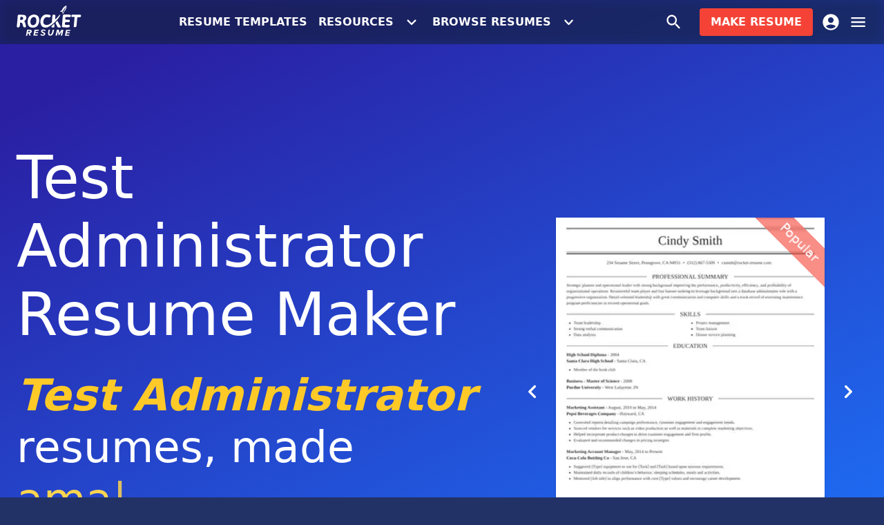

--- FILE ---
content_type: text/html; charset=utf-8
request_url: https://rocket-resume.com/resumes/misc/test-administrator-simple-resume-maker-content
body_size: 21793
content:
<!DOCTYPE html><html lang="en-US"><head><meta charSet="utf-8"/><meta name="viewport" content="width=device-width, initial-scale=1, minimum-scale=1, maximum-scale=5"/><meta name="robots" content="index, follow"/><title>Test Administrator Resume Maker | Rocket Resume</title><meta property="og:title" content="Test Administrator Resume Maker | Rocket Resume"/><meta content="Test Administrator Resume Maker | Rocket Resume" property="twitter:title"/><meta name="description" content="Use Rocket Resume&#x27;s Test Administrator resume maker. Make your resume now with our simple recruiter-approved resumes &amp; templates. Get hired faster with Rocket Resume!"/><meta property="og:description" content="Use Rocket Resume&#x27;s Test Administrator resume maker. Make your resume now with our simple recruiter-approved resumes &amp; templates. Get hired faster with Rocket Resume!"/><meta property="twitter:description" content="Use Rocket Resume&#x27;s Test Administrator resume maker. Make your resume now with our simple recruiter-approved resumes &amp; templates. Get hired faster with Rocket Resume!"/><link rel="canonical" href="https://rocket-resume.com/resumes/misc/test-administrator-simple-resume-maker-content"/><meta property="og:url" content="https://rocket-resume.com/resumes/misc/test-administrator-simple-resume-maker-content"/><meta property="twitter:url" content="https://rocket-resume.com/resumes/misc/test-administrator-simple-resume-maker-content"/><meta property="twitter:domain" content="https://rocket-resume.com"/><meta property="og:site_name" content="Rocket Resume"/><meta property="og:type" content="website"/><meta property="twitter:card" content="summary"/><meta name="msapplication-TileColor" content="#223267"/><meta name="theme-color" content="#223267"/><link color="#223267" href="/safari-pinned-tab.svg" rel="mask-icon"/><link rel="preconnect" href="https://www.googletagmanager.com"/><meta content="https://rocket-resume.com/cdn-cgi/image/f=auto,q=80/images/og-images/path=%2fresumes%2fmisc%2ftest-administrator-simple-resume-maker-content/resumes-misc-test-administrator-simple-resume-maker-content.jpeg" property="og:image"/><meta content="1200" property="og:image:width"/><meta content="630" property="og:image:height"/><meta name="next-head-count" content="23"/><meta charSet="utf-8"/><meta content="" name="emotion-insertion-point"/><style data-emotion="mui-style-global x6ac75">html{-webkit-font-smoothing:antialiased;-moz-osx-font-smoothing:grayscale;box-sizing:border-box;-webkit-text-size-adjust:100%}*,::after,::before{box-sizing:inherit}b,strong{font-weight:700}body{margin:0;color:rgba(0,0,0,.87);font-family:system-ui,-apple-system,BlinkMacSystemFont,"Segoe UI",Roboto,"Noto Sans","Helvetica Neue",Arial,sans-serif,"Apple Color Emoji","Segoe UI Emoji","Segoe UI Symbol";font-weight:400;font-size:1.0714285714285714rem;line-height:1.5;background-color:#f5f5f5}@media (min-width:0px){body{font-size:1rem}}@media (min-width:600px){body{font-size:1.1667rem}}@media (min-width:900px){body{font-size:1.1667rem}}@media (min-width:1200px){body{font-size:1.1667rem}}@media (min-width:1536px){body{font-size:1.1667rem}}@media print{body{background-color:#fff}}body::backdrop{background-color:#f5f5f5}</style><style data-emotion="mui-style-global 18xvnr1">body{background-color:#223267!important}</style><style data-emotion="mui-style-global animation-ilz7vl">@keyframes animation-ilz7vl{0%{opacity:0}50%{opacity:1}100%{opacity:0}}</style><style data-emotion="mui-style-global animation-c7515d">@keyframes animation-c7515d{0%{opacity:1}50%{opacity:.4}100%{opacity:1}}</style><style data-emotion="mui-style 183f7rl-root 1d9vylt-main h999da-buttonContainer x2vxi0-divContainer 165vo43-hiddenSmDn nuc1mu-hiddenSmUp 1fv4zid-hiddenMdDn 165ke2n-hiddenLgDn ksak88-root 18ydeyh-root-noTopPadding-noBottomPadding 6k1cv6 1uerko8-logo 1iptdx1 1jlr35m-svg 1t2g7vj-smButton cm9hgh-buttonSource f00zdx-root 1pjkxmd-root 5uo12f-container t5fo33-buttonContainer 6qpy1h 14yq2cq 1rzb3uu psncwt-root-root 1avlr5a-badge xf6ft4-profileIcon bn7ldu 1atkc79-carouselContainer 1y229ws-container 1w6bxf-googleReviewBadge 86ddsq-innerGoogleReviewBadge w30ez5-root dnvsqg-fadeOverlay 242ett-contentWrapper oimm46-container-hero 1su695u-root 35eqqt jth52g 1y6q4h8-root-noXPadding uquusk 1v1zfmd y1gr27-cursor 1ims7a2-longestWord 1m75wad-rotatingContainer 1g01r7e-word 1gg7mif-rotatingWord-root fqq09n-root-noMarginBottom 1dfq38r 9i4fkl 1cg2x5c hfp8h4-root be6sx5-container 4gwgh-rating t7fl9-img ybu4e2 79elbk 13m1if9 1cw4hi4 1xh6k8t 1x8himo 1da6t1o 1f3vp9b-root 1izb3y8-button o648fm 35ny2a s28m4o-root 1dwccfp-slidesList e2q5gb-container 1gbg844 io2rt5-inner 3m6gu6-root-innerContainer js6hgd-image-root r72rlr-subheader 14d6wtm-buttonContainer 1i7e8ia-button ifc4hp-root-alternatingColor-alternatingGrayBackground skgsw4-centerLarge 17fcpn8-centerLarge 14q0nhz-root 1d333yr 7no1he mt5a36-section 1sodnh6-actionArea aju88o-content 1rg1s00-content 1o5jhoz-icon 12hm7qh-title ss2ch jo3ec3 6quimv-root-noMarginBottom 1yxu7vo-root-noTopPadding-noBottomPadding-noXPadding yghef8 kwkpn4-centerLarge fupjkh-center 1wgqhzc-centerLarge 4og2ht-container 1kweu71-section 1nl1lyk-innerContainer 12y5hjb-section-lastSection 19ffmlw 1m1aas1 1w5ovku-root 1rmlud3-root 91mkfz-inline m54pmn-container zqwnxu-support 1r175c2-badge kb78x1 2nkdy4-root 15x25x5-badge 1rg718c-content">.mui-style-183f7rl-root{min-height:100vh;display:flex;flex-direction:column;position:relative;background-color:#f5f5f5;overflow:hidden}.mui-style-1d9vylt-main{display:flex;flex-direction:column;flex-grow:1}.mui-style-h999da-buttonContainer{flex-grow:1;display:flex;justify-content:center;align-items:center;gap:24px}.mui-style-x2vxi0-divContainer{display:flex;justify-content:flex-end;align-items:center;gap:12px}@media (max-width:599.95px){.mui-style-165vo43-hiddenSmDn{display:none}}@media (min-width:600px){.mui-style-nuc1mu-hiddenSmUp{display:none}}@media (max-width:899.95px){.mui-style-1fv4zid-hiddenMdDn{display:none}}@media (max-width:1199.95px){.mui-style-165ke2n-hiddenLgDn{display:none}}.mui-style-ksak88-root{background-color:#fff;color:rgba(0,0,0,.87);transition:box-shadow .3s cubic-bezier(.4, 0, .2, 1) 0s;box-shadow:none;background-image:unset;display:flex;flex-direction:column;width:100%;box-sizing:border-box;flex-shrink:0;position:fixed;z-index:1100;top:0;left:auto;right:0;background-color:#f44336;color:#fff;background-color:rgba(18,37,69,.5);-webkit-backdrop-filter:blur(8px) contrast(95%) brightness(75%);backdrop-filter:blur(8px) contrast(95%) brightness(75%);background-image:none!important}@media print{.mui-style-ksak88-root{position:absolute}}.mui-style-18ydeyh-root-noTopPadding-noBottomPadding{width:100%;margin-left:auto;box-sizing:border-box;margin-right:auto;display:block;padding-left:24px;padding-right:24px;transition:padding .3s cubic-bezier(.4, 0, .2, 1) 0s;padding:24px}@media (min-width:600px){.mui-style-18ydeyh-root-noTopPadding-noBottomPadding{padding-left:36px;padding-right:36px}}@media (min-width:1536px){.mui-style-18ydeyh-root-noTopPadding-noBottomPadding{max-width:1536px}}@media (max-width:599.95px){.mui-style-18ydeyh-root-noTopPadding-noBottomPadding{padding:12px}}@media (min-width:600px){.mui-style-18ydeyh-root-noTopPadding-noBottomPadding{padding-left:24px;padding-right:24px}}.mui-style-18ydeyh-root-noTopPadding-noBottomPadding.mui-style-18ydeyh-root-noTopPadding-noBottomPadding{padding-top:0}.mui-style-18ydeyh-root-noTopPadding-noBottomPadding.mui-style-18ydeyh-root-noTopPadding-noBottomPadding{padding-bottom:0}.mui-style-6k1cv6{position:relative;display:flex;align-items:center;min-height:56px;justify-content:space-between}@media (min-width:0px){@media (orientation:landscape){.mui-style-6k1cv6{min-height:48px}}}@media (min-width:600px){.mui-style-6k1cv6{min-height:64px}}.mui-style-1uerko8-logo{width:76px;height:35.6px}@media (min-width:600px){.mui-style-1uerko8-logo{width:95px;height:44.5px}}.mui-style-1iptdx1{margin:0;font:inherit;color:inherit;-webkit-text-decoration:none;text-decoration:none;color:inherit}.mui-style-1iptdx1:hover{-webkit-text-decoration:underline;text-decoration:underline}.mui-style-1jlr35m-svg{margin-top:-2.5%;fill:currentColor;aspect-ratio:2.134831460674157;width:100%}.mui-style-1t2g7vj-smButton{margin:0;font:inherit;color:inherit;-webkit-text-decoration:none;text-decoration:none;color:inherit;display:inline-flex;align-items:center;justify-content:center;position:relative;box-sizing:border-box;-webkit-tap-highlight-color:transparent;background-color:transparent;outline:0;border:0;margin:0;border-radius:0;padding:0;cursor:pointer;-webkit-user-select:none;-moz-user-select:none;user-select:none;vertical-align:middle;-moz-appearance:none;-webkit-appearance:none;-webkit-text-decoration:none;text-decoration:none;color:inherit;font-family:system-ui,-apple-system,BlinkMacSystemFont,"Segoe UI",Roboto,"Noto Sans","Helvetica Neue",Arial,sans-serif,"Apple Color Emoji","Segoe UI Emoji","Segoe UI Symbol";font-weight:500;font-size:1rem;line-height:1.75;text-transform:uppercase;min-width:64px;padding:6px 8px;border-radius:4px;transition:background-color 250ms cubic-bezier(.4, 0, .2, 1) 0s,box-shadow 250ms cubic-bezier(.4, 0, .2, 1) 0s,border-color 250ms cubic-bezier(.4, 0, .2, 1) 0s,color 250ms cubic-bezier(.4, 0, .2, 1) 0s;color:inherit;border-color:currentColor;box-shadow:none;font-weight:600;transition:background-color 250ms cubic-bezier(.4, 0, .2, 1) 0s,box-shadow 250ms cubic-bezier(.4, 0, .2, 1) 0s,border 250ms cubic-bezier(.4, 0, .2, 1) 0s,color 250ms cubic-bezier(.4, 0, .2, 1) 0s}.mui-style-1t2g7vj-smButton:hover{-webkit-text-decoration:underline;text-decoration:underline}.mui-style-1t2g7vj-smButton::-moz-focus-inner{border-style:none}.mui-style-1t2g7vj-smButton.Mui-disabled{pointer-events:none;cursor:default}@media print{.mui-style-1t2g7vj-smButton{-webkit-print-color-adjust:exact;color-adjust:exact}}.mui-style-1t2g7vj-smButton:hover{-webkit-text-decoration:none;text-decoration:none;background-color:rgba(0,0,0,.04)}@media (hover:none){.mui-style-1t2g7vj-smButton:hover{background-color:transparent}}.mui-style-1t2g7vj-smButton.Mui-disabled{color:rgba(0,0,0,.26)}.mui-style-1t2g7vj-smButton:hover{box-shadow:none}.mui-style-1t2g7vj-smButton.Mui-focusVisible{box-shadow:none}.mui-style-1t2g7vj-smButton:active{box-shadow:none}.mui-style-1t2g7vj-smButton.Mui-disabled{box-shadow:none}@media (max-width:700px){.mui-style-1t2g7vj-smButton{display:none}}.mui-style-cm9hgh-buttonSource{display:inline-flex;align-items:center;justify-content:center;position:relative;box-sizing:border-box;-webkit-tap-highlight-color:transparent;background-color:transparent;outline:0;border:0;margin:0;border-radius:0;padding:0;cursor:pointer;-webkit-user-select:none;-moz-user-select:none;user-select:none;vertical-align:middle;-moz-appearance:none;-webkit-appearance:none;-webkit-text-decoration:none;text-decoration:none;color:inherit;font-family:system-ui,-apple-system,BlinkMacSystemFont,"Segoe UI",Roboto,"Noto Sans","Helvetica Neue",Arial,sans-serif,"Apple Color Emoji","Segoe UI Emoji","Segoe UI Symbol";font-weight:500;font-size:1rem;line-height:1.75;text-transform:uppercase;min-width:64px;padding:6px 8px;border-radius:4px;transition:background-color 250ms cubic-bezier(.4, 0, .2, 1) 0s,box-shadow 250ms cubic-bezier(.4, 0, .2, 1) 0s,border-color 250ms cubic-bezier(.4, 0, .2, 1) 0s,color 250ms cubic-bezier(.4, 0, .2, 1) 0s;color:inherit;border-color:currentColor;box-shadow:none;font-weight:600;transition:background-color 250ms cubic-bezier(.4, 0, .2, 1) 0s,box-shadow 250ms cubic-bezier(.4, 0, .2, 1) 0s,border 250ms cubic-bezier(.4, 0, .2, 1) 0s,color 250ms cubic-bezier(.4, 0, .2, 1) 0s;display:flex;align-items:center;justify-content:center}.mui-style-cm9hgh-buttonSource::-moz-focus-inner{border-style:none}.mui-style-cm9hgh-buttonSource.Mui-disabled{pointer-events:none;cursor:default}@media print{.mui-style-cm9hgh-buttonSource{-webkit-print-color-adjust:exact;color-adjust:exact}}.mui-style-cm9hgh-buttonSource:hover{-webkit-text-decoration:none;text-decoration:none;background-color:rgba(0,0,0,.04)}@media (hover:none){.mui-style-cm9hgh-buttonSource:hover{background-color:transparent}}.mui-style-cm9hgh-buttonSource.Mui-disabled{color:rgba(0,0,0,.26)}.mui-style-cm9hgh-buttonSource:hover{box-shadow:none}.mui-style-cm9hgh-buttonSource.Mui-focusVisible{box-shadow:none}.mui-style-cm9hgh-buttonSource:active{box-shadow:none}.mui-style-cm9hgh-buttonSource.Mui-disabled{box-shadow:none}.mui-style-f00zdx-root{-webkit-user-select:none;-moz-user-select:none;user-select:none;width:1em;height:1em;display:inline-block;fill:currentColor;flex-shrink:0;transition:fill .2s cubic-bezier(.4, 0, .2, 1) 0s;font-size:1.7142857142857142rem;display:inline;margin-left:12px;transition:transform .3s cubic-bezier(.4, 0, .2, 1) 0s;transform:rotate(0)}.mui-style-1pjkxmd-root{display:flex;align-items:center;position:relative;padding-left:200px}.mui-style-5uo12f-container{display:flex;align-items:center;position:absolute;right:0;top:0;bottom:0}.mui-style-t5fo33-buttonContainer{margin-right:12px}.mui-style-6qpy1h{display:inline-flex;align-items:center;justify-content:center;position:relative;box-sizing:border-box;-webkit-tap-highlight-color:transparent;background-color:transparent;outline:0;border:0;margin:0;border-radius:0;padding:0;cursor:pointer;-webkit-user-select:none;-moz-user-select:none;user-select:none;vertical-align:middle;-moz-appearance:none;-webkit-appearance:none;-webkit-text-decoration:none;text-decoration:none;color:inherit;text-align:center;flex:0 0 auto;font-size:1.7142857142857142rem;padding:8px;border-radius:50%;overflow:visible;color:rgba(0,0,0,.54);transition:background-color 150ms cubic-bezier(.4, 0, .2, 1) 0s;color:inherit;padding:12px;font-size:2rem}.mui-style-6qpy1h::-moz-focus-inner{border-style:none}.mui-style-6qpy1h.Mui-disabled{pointer-events:none;cursor:default}@media print{.mui-style-6qpy1h{-webkit-print-color-adjust:exact;color-adjust:exact}}.mui-style-6qpy1h:hover{background-color:rgba(0,0,0,.04)}@media (hover:none){.mui-style-6qpy1h:hover{background-color:transparent}}.mui-style-6qpy1h.Mui-disabled{background-color:transparent;color:rgba(0,0,0,.26)}.mui-style-14yq2cq{-webkit-user-select:none;-moz-user-select:none;user-select:none;width:1em;height:1em;display:inline-block;fill:currentColor;flex-shrink:0;transition:fill .2s cubic-bezier(.4, 0, .2, 1) 0s;font-size:1.7142857142857142rem}.mui-style-1rzb3uu{position:relative;display:inline-flex;vertical-align:middle;flex-shrink:0}.mui-style-psncwt-root-root{margin:0;font:inherit;color:inherit;-webkit-text-decoration:none;text-decoration:none;color:inherit;display:inline-flex;align-items:center;justify-content:center;position:relative;box-sizing:border-box;-webkit-tap-highlight-color:transparent;background-color:transparent;outline:0;border:0;margin:0;border-radius:0;padding:0;cursor:pointer;-webkit-user-select:none;-moz-user-select:none;user-select:none;vertical-align:middle;-moz-appearance:none;-webkit-appearance:none;-webkit-text-decoration:none;text-decoration:none;color:inherit;display:block;overflow:hidden;white-space:nowrap;text-overflow:ellipsis;font-family:system-ui,-apple-system,BlinkMacSystemFont,"Segoe UI",Roboto,"Noto Sans","Helvetica Neue",Arial,sans-serif,"Apple Color Emoji","Segoe UI Emoji","Segoe UI Symbol";font-weight:500;font-size:1rem;line-height:1.75;text-transform:uppercase;min-width:64px;padding:6px 16px;border-radius:4px;transition:background-color 250ms cubic-bezier(.4, 0, .2, 1) 0s,box-shadow 250ms cubic-bezier(.4, 0, .2, 1) 0s,border-color 250ms cubic-bezier(.4, 0, .2, 1) 0s,color 250ms cubic-bezier(.4, 0, .2, 1) 0s;color:#fff;background-color:#f44336;box-shadow:0 3px 1px -2px rgba(0,0,0,.2),0 2px 2px 0 rgba(0,0,0,.14),0 1px 5px 0 rgba(0,0,0,.12);box-shadow:none;font-weight:600;transition:background-color 250ms cubic-bezier(.4, 0, .2, 1) 0s,box-shadow 250ms cubic-bezier(.4, 0, .2, 1) 0s,border 250ms cubic-bezier(.4, 0, .2, 1) 0s,color 250ms cubic-bezier(.4, 0, .2, 1) 0s;display:block;overflow:hidden;white-space:nowrap;text-overflow:ellipsis}.mui-style-psncwt-root-root:hover{-webkit-text-decoration:underline;text-decoration:underline}.mui-style-psncwt-root-root::-moz-focus-inner{border-style:none}.mui-style-psncwt-root-root.Mui-disabled{pointer-events:none;cursor:default}@media print{.mui-style-psncwt-root-root{-webkit-print-color-adjust:exact;color-adjust:exact}}@media (max-width:599.95px){.mui-style-psncwt-root-root{letter-spacing:0}}.mui-style-psncwt-root-root:hover{-webkit-text-decoration:none;text-decoration:none;background-color:#d32f2f;box-shadow:0 2px 4px -1px rgba(0,0,0,.2),0 4px 5px 0 rgba(0,0,0,.14),0 1px 10px 0 rgba(0,0,0,.12)}@media (hover:none){.mui-style-psncwt-root-root:hover{background-color:#f44336}}.mui-style-psncwt-root-root:active{box-shadow:0 5px 5px -3px rgba(0,0,0,.2),0 8px 10px 1px rgba(0,0,0,.14),0 3px 14px 2px rgba(0,0,0,.12)}.mui-style-psncwt-root-root.Mui-focusVisible{box-shadow:0 3px 5px -1px rgba(0,0,0,.2),0 6px 10px 0 rgba(0,0,0,.14),0 1px 18px 0 rgba(0,0,0,.12)}.mui-style-psncwt-root-root.Mui-disabled{color:rgba(0,0,0,.26);box-shadow:none;background-color:rgba(0,0,0,.12)}.mui-style-psncwt-root-root:hover{box-shadow:none}.mui-style-psncwt-root-root.Mui-focusVisible{box-shadow:none}.mui-style-psncwt-root-root:active{box-shadow:none}.mui-style-psncwt-root-root.Mui-disabled{box-shadow:none}@media (max-width:599.95px){.mui-style-psncwt-root-root{letter-spacing:0}}.mui-style-1avlr5a-badge{display:flex;flex-direction:row;-webkit-box-flex-wrap:wrap;flex-wrap:wrap;justify-content:center;align-content:center;align-items:center;position:absolute;box-sizing:border-box;font-family:system-ui,-apple-system,BlinkMacSystemFont,"Segoe UI",Roboto,"Noto Sans","Helvetica Neue",Arial,sans-serif,"Apple Color Emoji","Segoe UI Emoji","Segoe UI Symbol";font-weight:500;font-size:.8571428571428571rem;min-width:20px;line-height:1;padding:0 6px;height:20px;border-radius:10px;z-index:1;transition:transform 225ms cubic-bezier(.4, 0, .2, 1) 0s;background-color:#2979ff;color:#fff;top:0;right:0;transform:scale(1) translate(50%,-50%);transform-origin:100% 0%;transition:transform 195ms cubic-bezier(.4, 0, .2, 1) 0s;opacity:0;background-color:#ffc107;color:rgba(0,0,0,.87)}.mui-style-1avlr5a-badge.Badge-invisible{transform:scale(0) translate(50%,-50%)}@media (min-width:600px){.mui-style-1avlr5a-badge{font-size:1.2142857142857142rem;height:24px;min-width:24px;border-radius:12px;top:2px}}.mui-style-xf6ft4-profileIcon{margin:0;font:inherit;color:inherit;-webkit-text-decoration:none;text-decoration:none;color:inherit;display:inline-flex;align-items:center;justify-content:center;position:relative;box-sizing:border-box;-webkit-tap-highlight-color:transparent;background-color:transparent;outline:0;border:0;margin:0;border-radius:0;padding:0;cursor:pointer;-webkit-user-select:none;-moz-user-select:none;user-select:none;vertical-align:middle;-moz-appearance:none;-webkit-appearance:none;-webkit-text-decoration:none;text-decoration:none;color:inherit;text-align:center;flex:0 0 auto;font-size:1.7142857142857142rem;padding:8px;border-radius:50%;overflow:visible;color:rgba(0,0,0,.54);transition:background-color 150ms cubic-bezier(.4, 0, .2, 1) 0s;margin-right:-12px;color:inherit;padding:12px;font-size:2rem;transition:color .3s cubic-bezier(.4, 0, .2, 1) 0s}.mui-style-xf6ft4-profileIcon:hover{-webkit-text-decoration:underline;text-decoration:underline}.mui-style-xf6ft4-profileIcon::-moz-focus-inner{border-style:none}.mui-style-xf6ft4-profileIcon.Mui-disabled{pointer-events:none;cursor:default}@media print{.mui-style-xf6ft4-profileIcon{-webkit-print-color-adjust:exact;color-adjust:exact}}.mui-style-xf6ft4-profileIcon:hover{background-color:rgba(0,0,0,.04)}@media (hover:none){.mui-style-xf6ft4-profileIcon:hover{background-color:transparent}}.mui-style-xf6ft4-profileIcon.Mui-disabled{background-color:transparent;color:rgba(0,0,0,.26)}.mui-style-bn7ldu{display:inline-flex;align-items:center;justify-content:center;position:relative;box-sizing:border-box;-webkit-tap-highlight-color:transparent;background-color:transparent;outline:0;border:0;margin:0;border-radius:0;padding:0;cursor:pointer;-webkit-user-select:none;-moz-user-select:none;user-select:none;vertical-align:middle;-moz-appearance:none;-webkit-appearance:none;-webkit-text-decoration:none;text-decoration:none;color:inherit;text-align:center;flex:0 0 auto;font-size:1.7142857142857142rem;padding:8px;border-radius:50%;overflow:visible;color:rgba(0,0,0,.54);transition:background-color 150ms cubic-bezier(.4, 0, .2, 1) 0s;margin-right:-12px;color:inherit;padding:12px;font-size:2rem}.mui-style-bn7ldu::-moz-focus-inner{border-style:none}.mui-style-bn7ldu.Mui-disabled{pointer-events:none;cursor:default}@media print{.mui-style-bn7ldu{-webkit-print-color-adjust:exact;color-adjust:exact}}.mui-style-bn7ldu:hover{background-color:rgba(0,0,0,.04)}@media (hover:none){.mui-style-bn7ldu:hover{background-color:transparent}}.mui-style-bn7ldu.Mui-disabled{background-color:transparent;color:rgba(0,0,0,.26)}.mui-style-1atkc79-carouselContainer{min-width:280px;margin-left:auto}@media (max-width:599.95px){.mui-style-1atkc79-carouselContainer{margin-right:auto}}@media (max-width:599.95px){.mui-style-1y229ws-container{margin-bottom:45.83592135000666px}}.mui-style-1w6bxf-googleReviewBadge{margin-top:24px}.mui-style-86ddsq-innerGoogleReviewBadge{display:inline-block}.mui-style-w30ez5-root{position:relative;color:#fff;display:flex;flex-direction:column}.mui-style-w30ez5-root em{color:#ffca28}.mui-style-dnvsqg-fadeOverlay{position:absolute;inset:0;transition:opacity .3s ease-in-out;pointer-events:none}.mui-style-242ett-contentWrapper{position:relative;z-index:1;flex-grow:1}.mui-style-oimm46-container-hero{display:flex;align-items:center;flex-grow:1;padding-top:120px;padding-bottom:120px}@media (max-width:899.95px){.mui-style-oimm46-container-hero{padding-top:45.83592135000666px;padding-bottom:45.83592135000666px}}.mui-style-1su695u-root{height:56px}@media (min-width:600px){.mui-style-1su695u-root{height:64px}}.mui-style-35eqqt{--Grid-columns:12;--Grid-columnSpacing:0px;--Grid-rowSpacing:0px;flex-direction:row;min-width:0;box-sizing:border-box;display:flex;-webkit-box-flex-wrap:wrap;flex-wrap:wrap;margin:calc(var(--Grid-rowSpacing)/ -2) calc(var(--Grid-columnSpacing)/ -2);align-items:center;justify-content:space-between}.mui-style-jth52g{flex-grow:0;flex-basis:auto;width:calc(100% * 12 / var(--Grid-columns));min-width:0;box-sizing:border-box;padding:calc(var(--Grid-rowSpacing)/ 2) calc(var(--Grid-columnSpacing)/ 2)}@media (min-width:600px){.mui-style-jth52g{flex-grow:0;flex-basis:auto;width:calc(100% * 7 / var(--Grid-columns))}}@media (min-width:900px){.mui-style-jth52g{flex-grow:0;flex-basis:auto;width:calc(100% * 7 / var(--Grid-columns))}}.mui-style-1y6q4h8-root-noXPadding{width:100%;margin-left:auto;box-sizing:border-box;margin-right:auto;display:block;padding-left:24px;padding-right:24px;transition:padding .3s cubic-bezier(.4, 0, .2, 1) 0s;padding:24px}@media (min-width:600px){.mui-style-1y6q4h8-root-noXPadding{padding-left:36px;padding-right:36px}}@media (min-width:1200px){.mui-style-1y6q4h8-root-noXPadding{max-width:1200px}}@media (max-width:599.95px){.mui-style-1y6q4h8-root-noXPadding{padding:12px}}@media (min-width:600px){.mui-style-1y6q4h8-root-noXPadding{padding-left:24px;padding-right:24px}}.mui-style-1y6q4h8-root-noXPadding.mui-style-1y6q4h8-root-noXPadding{padding-left:0;padding-right:0}.mui-style-uquusk{margin:0;font-weight:400;font-size:3.4rem;font-family:system-ui,-apple-system,BlinkMacSystemFont,"Segoe UI",Roboto,"Noto Sans","Helvetica Neue",Arial,sans-serif,"Apple Color Emoji","Segoe UI Emoji","Segoe UI Symbol";line-height:1.167;margin-bottom:.35em;color:inherit}@media (min-width:0px){.mui-style-uquusk{font-size:3.4276rem}}@media (min-width:600px){.mui-style-uquusk{font-size:4.2845rem}}@media (min-width:900px){.mui-style-uquusk{font-size:4.7129rem}}@media (min-width:1200px){.mui-style-uquusk{font-size:5.3556rem}}@media (min-width:1536px){.mui-style-uquusk{font-size:5.7841rem}}.mui-style-1v1zfmd{margin:0;font-family:system-ui,-apple-system,BlinkMacSystemFont,"Segoe UI",Roboto,"Noto Sans","Helvetica Neue",Arial,sans-serif,"Apple Color Emoji","Segoe UI Emoji","Segoe UI Symbol";font-weight:300;font-size:2.642857142857143rem;line-height:1.2;margin-bottom:.35em;color:inherit}@media (min-width:0px){.mui-style-1v1zfmd{font-size:2.7083rem}}@media (min-width:600px){.mui-style-1v1zfmd{font-size:3.3333rem}}@media (min-width:900px){.mui-style-1v1zfmd{font-size:3.5417rem}}@media (min-width:1200px){.mui-style-1v1zfmd{font-size:3.9583rem}}@media (min-width:1536px){.mui-style-1v1zfmd{font-size:4.375rem}}.mui-style-y1gr27-cursor{animation:animation-ilz7vl 1s cubic-bezier(.68,.01,.01,.99) 0s infinite}.mui-style-1ims7a2-longestWord{opacity:0}.mui-style-1m75wad-rotatingContainer{left:0}.mui-style-1g01r7e-word{position:absolute;left:0}.mui-style-1gg7mif-rotatingWord-root{color:#ffd54f;position:relative;display:inline-block}.mui-style-fqq09n-root-noMarginBottom{margin-top:45.83592135000666px;margin-bottom:45.83592135000666px}@media (max-width:899.95px){.mui-style-fqq09n-root-noMarginBottom{margin-top:28.32815729996924px;margin-bottom:28.32815729996924px}}.mui-style-fqq09n-root-noMarginBottom.mui-style-fqq09n-root-noMarginBottom{margin-bottom:0!important}.mui-style-1dfq38r{margin:0;font:inherit;color:inherit;-webkit-text-decoration:none;text-decoration:none;color:inherit;display:inline-flex;align-items:center;justify-content:center;position:relative;box-sizing:border-box;-webkit-tap-highlight-color:transparent;background-color:transparent;outline:0;border:0;margin:0;border-radius:0;padding:0;cursor:pointer;-webkit-user-select:none;-moz-user-select:none;user-select:none;vertical-align:middle;-moz-appearance:none;-webkit-appearance:none;-webkit-text-decoration:none;text-decoration:none;color:inherit;font-family:system-ui,-apple-system,BlinkMacSystemFont,"Segoe UI",Roboto,"Noto Sans","Helvetica Neue",Arial,sans-serif,"Apple Color Emoji","Segoe UI Emoji","Segoe UI Symbol";font-weight:500;font-size:1rem;line-height:1.75;text-transform:uppercase;min-height:auto;transition:background-color 250ms cubic-bezier(.4, 0, .2, 1) 0s,box-shadow 250ms cubic-bezier(.4, 0, .2, 1) 0s,border-color 250ms cubic-bezier(.4, 0, .2, 1) 0s;border-radius:24px;padding:0 16px;min-width:48px;width:auto;height:48px;z-index:1050;box-shadow:0 3px 5px -1px rgba(0,0,0,.2),0 6px 10px 0 rgba(0,0,0,.14),0 1px 18px 0 rgba(0,0,0,.12);color:rgba(0,0,0,.87);background-color:#e0e0e0;color:#fff;background-color:#f44336;z-index:auto;font-weight:600}.mui-style-1dfq38r:hover{-webkit-text-decoration:underline;text-decoration:underline}.mui-style-1dfq38r::-moz-focus-inner{border-style:none}.mui-style-1dfq38r.Mui-disabled{pointer-events:none;cursor:default}@media print{.mui-style-1dfq38r{-webkit-print-color-adjust:exact;color-adjust:exact}}.mui-style-1dfq38r:active{box-shadow:0 7px 8px -4px rgba(0,0,0,.2),0 12px 17px 2px rgba(0,0,0,.14),0 5px 22px 4px rgba(0,0,0,.12)}.mui-style-1dfq38r:hover{background-color:#f5f5f5;-webkit-text-decoration:none;text-decoration:none}@media (hover:none){.mui-style-1dfq38r:hover{background-color:#e0e0e0}}.mui-style-1dfq38r.Mui-focusVisible{box-shadow:0 3px 5px -1px rgba(0,0,0,.2),0 6px 10px 0 rgba(0,0,0,.14),0 1px 18px 0 rgba(0,0,0,.12)}.mui-style-1dfq38r:hover{background-color:#d32f2f}@media (hover:none){.mui-style-1dfq38r:hover{background-color:#f44336}}.mui-style-1dfq38r.Mui-disabled{color:rgba(0,0,0,.26);box-shadow:none;background-color:rgba(0,0,0,.12)}.mui-style-9i4fkl{-webkit-user-select:none;-moz-user-select:none;user-select:none;width:1em;height:1em;display:inline-block;fill:currentColor;flex-shrink:0;transition:fill .2s cubic-bezier(.4, 0, .2, 1) 0s;font-size:1.7142857142857142rem;display:inline;margin-right:12px}.mui-style-1cg2x5c{-webkit-user-select:none;-moz-user-select:none;user-select:none;width:1em;height:1em;display:inline-block;fill:currentColor;flex-shrink:0;transition:fill .2s cubic-bezier(.4, 0, .2, 1) 0s;font-size:1.7142857142857142rem;display:inline;font-size:16px;margin-left:12px}.mui-style-hfp8h4-root{display:flex;align-items:center;gap:6px}.mui-style-be6sx5-container{display:flex;flex-direction:column;justify-content:space-between;align-items:flex-start}.mui-style-4gwgh-rating{display:flex;align-items:center;gap:6px;width:100%;justify-content:space-between}.mui-style-t7fl9-img{vertical-align:bottom;background-color:#fff;border-radius:50%}.mui-style-ybu4e2{display:inline-flex;position:relative;font-size:1.2857142857142856rem;color:#faaf00;cursor:pointer;text-align:left;width:-webkit-min-content;width:-moz-min-content;width:min-content;-webkit-tap-highlight-color:transparent;pointer-events:none}.mui-style-ybu4e2.Mui-disabled{opacity:.38;pointer-events:none}.mui-style-ybu4e2.Mui-focusVisible .Rating-iconActive{outline:1px solid #999}.mui-style-ybu4e2 .Rating-visuallyHidden{border:0;clip:rect(0 0 0 0);height:1px;margin:-1px;overflow:hidden;padding:0;position:absolute;white-space:nowrap;width:1px}.mui-style-79elbk{position:relative}.mui-style-13m1if9{display:flex;transition:transform 150ms cubic-bezier(.4, 0, .2, 1) 0s;pointer-events:none}.mui-style-1cw4hi4{-webkit-user-select:none;-moz-user-select:none;user-select:none;width:1em;height:1em;display:inline-block;fill:currentColor;flex-shrink:0;transition:fill .2s cubic-bezier(.4, 0, .2, 1) 0s;font-size:inherit}.mui-style-1xh6k8t{display:flex;transition:transform 150ms cubic-bezier(.4, 0, .2, 1) 0s;pointer-events:none;color:rgba(0,0,0,.26)}.mui-style-1x8himo{margin:0;font-family:system-ui,-apple-system,BlinkMacSystemFont,"Segoe UI",Roboto,"Noto Sans","Helvetica Neue",Arial,sans-serif,"Apple Color Emoji","Segoe UI Emoji","Segoe UI Symbol";font-weight:400;font-size:.8571428571428571rem;line-height:1.66;font-weight:700;font-size:16px;line-height:unset}.mui-style-1da6t1o{flex-grow:0;flex-basis:auto;width:calc(100% * 12 / var(--Grid-columns));min-width:0;box-sizing:border-box;padding:calc(var(--Grid-rowSpacing)/ 2) calc(var(--Grid-columnSpacing)/ 2)}@media (min-width:600px){.mui-style-1da6t1o{flex-basis:0;flex-grow:1;max-width:100%}}@media (min-width:900px){.mui-style-1da6t1o{flex-basis:0;flex-grow:1;max-width:100%}}.mui-style-1f3vp9b-root{width:100%;display:flex}.mui-style-1izb3y8-button{align-self:center}@media (pointer:coarse){.mui-style-1izb3y8-button{display:none}}.mui-style-o648fm{display:inline-flex;align-items:center;justify-content:center;position:relative;box-sizing:border-box;-webkit-tap-highlight-color:transparent;background-color:transparent;outline:0;border:0;margin:0;border-radius:0;padding:0;cursor:pointer;-webkit-user-select:none;-moz-user-select:none;user-select:none;vertical-align:middle;-moz-appearance:none;-webkit-appearance:none;-webkit-text-decoration:none;text-decoration:none;color:inherit;text-align:center;flex:0 0 auto;font-size:1.7142857142857142rem;padding:8px;border-radius:50%;overflow:visible;color:rgba(0,0,0,.54);transition:background-color 150ms cubic-bezier(.4, 0, .2, 1) 0s;color:inherit}.mui-style-o648fm::-moz-focus-inner{border-style:none}.mui-style-o648fm.Mui-disabled{pointer-events:none;cursor:default}@media print{.mui-style-o648fm{-webkit-print-color-adjust:exact;color-adjust:exact}}.mui-style-o648fm:hover{background-color:rgba(0,0,0,.04)}@media (hover:none){.mui-style-o648fm:hover{background-color:transparent}}.mui-style-o648fm.Mui-disabled{background-color:transparent;color:rgba(0,0,0,.26)}.mui-style-35ny2a{-webkit-user-select:none;-moz-user-select:none;user-select:none;width:1em;height:1em;display:inline-block;fill:currentColor;flex-shrink:0;transition:fill .2s cubic-bezier(.4, 0, .2, 1) 0s;font-size:2.5rem}.mui-style-s28m4o-root{width:100%;position:relative;overflow:hidden;align-items:center;display:flex}@media (pointer:coarse){.mui-style-s28m4o-root{padding:0}}.mui-style-1dwccfp-slidesList{height:100%;width:100%;display:flex}@media (min-width:0px){.mui-style-1dwccfp-slidesList>:nth-of-type(n+2){display:none}}.mui-style-e2q5gb-container{margin:0;font:inherit;color:inherit;-webkit-text-decoration:none;text-decoration:none;color:inherit;cursor:pointer;display:block;width:100%;padding:0 6px}.mui-style-e2q5gb-container:hover{-webkit-text-decoration:underline;text-decoration:underline}.mui-style-1gbg844{background-color:#fff;color:rgba(0,0,0,.87);transition:box-shadow .3s cubic-bezier(.4, 0, .2, 1) 0s;box-shadow:0 2px 1px -1px rgba(0,0,0,.2),0 1px 1px 0 rgba(0,0,0,.14),0 1px 3px 0 rgba(0,0,0,.12);background-image:unset}.mui-style-io2rt5-inner{position:absolute;top:0;left:0;width:100%;height:100%}.mui-style-3m6gu6-root-innerContainer{height:0;overflow:hidden;padding-top:129.41176470588235%;position:relative;overflow:hidden;position:relative}.mui-style-js6hgd-image-root{width:100%;height:100%}.mui-style-r72rlr-subheader{margin:0;font-family:system-ui,-apple-system,BlinkMacSystemFont,"Segoe UI",Roboto,"Noto Sans","Helvetica Neue",Arial,sans-serif,"Apple Color Emoji","Segoe UI Emoji","Segoe UI Symbol";font-weight:400;font-size:1.0714285714285714rem;line-height:1.5;display:inline;position:absolute;top:0;right:0;color:#fff;background-color:rgba(244,67,54,.6);-webkit-backdrop-filter:blur(2px);backdrop-filter:blur(2px);transform:translate(29.4%,-100%) rotateZ(45deg);transform-origin:bottom left;padding:6px 36px}@media (min-width:0px){.mui-style-r72rlr-subheader{font-size:1rem}}@media (min-width:600px){.mui-style-r72rlr-subheader{font-size:1.1667rem}}@media (min-width:900px){.mui-style-r72rlr-subheader{font-size:1.1667rem}}@media (min-width:1200px){.mui-style-r72rlr-subheader{font-size:1.1667rem}}@media (min-width:1536px){.mui-style-r72rlr-subheader{font-size:1.1667rem}}.mui-style-14d6wtm-buttonContainer{position:absolute;top:0;bottom:0;left:0;right:0;margin:auto;transition:opacity .3s cubic-bezier(.4, 0, .2, 1) 0s;opacity:0}@media (hover:none){.mui-style-14d6wtm-buttonContainer{opacity:1}}.mui-style-14d6wtm-buttonContainer:hover{opacity:1}.mui-style-1i7e8ia-button{display:inline-flex;align-items:center;justify-content:center;position:relative;box-sizing:border-box;-webkit-tap-highlight-color:transparent;background-color:transparent;outline:0;border:0;margin:0;border-radius:0;padding:0;cursor:pointer;-webkit-user-select:none;-moz-user-select:none;user-select:none;vertical-align:middle;-moz-appearance:none;-webkit-appearance:none;-webkit-text-decoration:none;text-decoration:none;color:inherit;font-family:system-ui,-apple-system,BlinkMacSystemFont,"Segoe UI",Roboto,"Noto Sans","Helvetica Neue",Arial,sans-serif,"Apple Color Emoji","Segoe UI Emoji","Segoe UI Symbol";font-weight:500;font-size:1.0714285714285714rem;line-height:1.75;text-transform:uppercase;min-width:64px;padding:7px 21px;border-radius:4px;transition:background-color 250ms cubic-bezier(.4, 0, .2, 1) 0s,box-shadow 250ms cubic-bezier(.4, 0, .2, 1) 0s,border-color 250ms cubic-bezier(.4, 0, .2, 1) 0s,color 250ms cubic-bezier(.4, 0, .2, 1) 0s;border:1px solid rgba(244,67,54,.5);color:#f44336;font-weight:600;transition:background-color 250ms cubic-bezier(.4, 0, .2, 1) 0s,box-shadow 250ms cubic-bezier(.4, 0, .2, 1) 0s,border 250ms cubic-bezier(.4, 0, .2, 1) 0s,color 250ms cubic-bezier(.4, 0, .2, 1) 0s;position:absolute;margin:0;top:50%;left:50%;transform:translate(-50%,-50%) scale(.999);background-color:rgba(255,255,255,.5);-webkit-backdrop-filter:blur(2px);backdrop-filter:blur(2px)}.mui-style-1i7e8ia-button::-moz-focus-inner{border-style:none}.mui-style-1i7e8ia-button.Mui-disabled{pointer-events:none;cursor:default}@media print{.mui-style-1i7e8ia-button{-webkit-print-color-adjust:exact;color-adjust:exact}}.mui-style-1i7e8ia-button:hover{-webkit-text-decoration:none;text-decoration:none;background-color:rgba(244,67,54,.04);border:1px solid #f44336}@media (hover:none){.mui-style-1i7e8ia-button:hover{background-color:transparent}}.mui-style-1i7e8ia-button.Mui-disabled{color:rgba(0,0,0,.26);border:1px solid rgba(0,0,0,.12)}.mui-style-1i7e8ia-button:hover{background-color:rgba(229,115,115,.4)}.mui-style-ifc4hp-root-alternatingColor-alternatingGrayBackground{width:100%;padding-top:120px;padding-bottom:120px;transition:background .3s cubic-bezier(.4, 0, .2, 1) 0s,font .3s cubic-bezier(.4, 0, .2, 1) 0s;display:flex;align-items:center;flex-grow:1}@media (max-width:899.95px){.mui-style-ifc4hp-root-alternatingColor-alternatingGrayBackground{padding-top:37.08203932499128px;padding-bottom:37.08203932499128px}}.mui-style-ifc4hp-root-alternatingColor-alternatingGrayBackground.mui-style-ifc4hp-root-alternatingColor-alternatingGrayBackground{border-bottom:1px solid rgba(0,0,0,.12)}.mui-style-ifc4hp-root-alternatingColor-alternatingGrayBackground.mui-style-ifc4hp-root-alternatingColor-alternatingGrayBackground:nth-of-type(odd){background-color:#fafafa}.mui-style-skgsw4-centerLarge{margin:0;font-family:system-ui,-apple-system,BlinkMacSystemFont,"Segoe UI",Roboto,"Noto Sans","Helvetica Neue",Arial,sans-serif,"Apple Color Emoji","Segoe UI Emoji","Segoe UI Symbol";font-weight:300;font-size:2.642857142857143rem;line-height:1.2;margin-bottom:.35em;font-weight:500;text-align:center}@media (min-width:0px){.mui-style-skgsw4-centerLarge{font-size:2.7083rem}}@media (min-width:600px){.mui-style-skgsw4-centerLarge{font-size:3.3333rem}}@media (min-width:900px){.mui-style-skgsw4-centerLarge{font-size:3.5417rem}}@media (min-width:1200px){.mui-style-skgsw4-centerLarge{font-size:3.9583rem}}@media (min-width:1536px){.mui-style-skgsw4-centerLarge{font-size:4.375rem}}@media (max-width:899.95px){.mui-style-skgsw4-centerLarge{text-align:left}}.mui-style-17fcpn8-centerLarge{margin:0;font-family:system-ui,-apple-system,BlinkMacSystemFont,"Segoe UI",Roboto,"Noto Sans","Helvetica Neue",Arial,sans-serif,"Apple Color Emoji","Segoe UI Emoji","Segoe UI Symbol";font-weight:400;font-size:1.3571428571428572rem;line-height:1.334;margin-bottom:.35em;text-align:center}@media (min-width:0px){.mui-style-17fcpn8-centerLarge{font-size:1.3118rem}}@media (min-width:600px){.mui-style-17fcpn8-centerLarge{font-size:1.4993rem}}@media (min-width:900px){.mui-style-17fcpn8-centerLarge{font-size:1.4993rem}}@media (min-width:1200px){.mui-style-17fcpn8-centerLarge{font-size:1.6867rem}}@media (min-width:1536px){.mui-style-17fcpn8-centerLarge{font-size:1.6867rem}}@media (max-width:899.95px){.mui-style-17fcpn8-centerLarge{text-align:left}}.mui-style-14q0nhz-root{margin-top:74.16407864998256px;margin-bottom:74.16407864998256px}@media (max-width:899.95px){.mui-style-14q0nhz-root{margin-top:45.83592135000666px;margin-bottom:45.83592135000666px}}.mui-style-1d333yr{--Grid-columns:12;--Grid-columnSpacing:12px;--Grid-rowSpacing:12px;flex-direction:row;min-width:0;box-sizing:border-box;display:flex;-webkit-box-flex-wrap:wrap;flex-wrap:wrap;margin:calc(var(--Grid-rowSpacing)/ -2) calc(var(--Grid-columnSpacing)/ -2)}.mui-style-7no1he{flex-grow:0;flex-basis:auto;width:calc(100% * 12 / var(--Grid-columns));min-width:0;box-sizing:border-box;padding:calc(var(--Grid-rowSpacing)/ 2) calc(var(--Grid-columnSpacing)/ 2)}@media (min-width:600px){.mui-style-7no1he{flex-grow:0;flex-basis:auto;width:calc(100% * 6 / var(--Grid-columns))}}@media (min-width:900px){.mui-style-7no1he{flex-grow:0;flex-basis:auto;width:calc(100% * 3 / var(--Grid-columns))}}.mui-style-mt5a36-section{background-color:#fff;color:rgba(0,0,0,.87);transition:box-shadow .3s cubic-bezier(.4, 0, .2, 1) 0s;border-radius:4px;border:1px solid rgba(0,0,0,.12);background-image:unset;overflow:hidden;height:100%}.mui-style-1sodnh6-actionArea{margin:0;font:inherit;color:inherit;-webkit-text-decoration:none;text-decoration:none;color:inherit;display:inline-flex;align-items:center;justify-content:center;position:relative;box-sizing:border-box;-webkit-tap-highlight-color:transparent;background-color:transparent;outline:0;border:0;margin:0;border-radius:0;padding:0;cursor:pointer;-webkit-user-select:none;-moz-user-select:none;user-select:none;vertical-align:middle;-moz-appearance:none;-webkit-appearance:none;-webkit-text-decoration:none;text-decoration:none;color:inherit;display:block;text-align:inherit;border-radius:inherit;width:100%;height:inherit;-webkit-text-decoration:none!important;text-decoration:none!important}.mui-style-1sodnh6-actionArea:hover{-webkit-text-decoration:underline;text-decoration:underline}.mui-style-1sodnh6-actionArea::-moz-focus-inner{border-style:none}.mui-style-1sodnh6-actionArea.Mui-disabled{pointer-events:none;cursor:default}@media print{.mui-style-1sodnh6-actionArea{-webkit-print-color-adjust:exact;color-adjust:exact}}.mui-style-1sodnh6-actionArea:hover .CardActionArea-focusHighlight{opacity:.04}@media (hover:none){.mui-style-1sodnh6-actionArea:hover .CardActionArea-focusHighlight{opacity:0}}.mui-style-1sodnh6-actionArea.Mui-focusVisible .CardActionArea-focusHighlight{opacity:.12}.mui-style-aju88o-content{padding:16px;height:inherit;display:flex;flex-direction:column}.mui-style-aju88o-content:last-child{padding-bottom:24px}.mui-style-1rg1s00-content{height:inherit;display:flex;flex-direction:column;padding:22.91796067500333px 0}.mui-style-1o5jhoz-icon{-webkit-user-select:none;-moz-user-select:none;user-select:none;width:1em;height:1em;display:inline-block;fill:currentColor;flex-shrink:0;transition:fill .2s cubic-bezier(.4, 0, .2, 1) 0s;font-size:2.5rem;margin:0 auto}.mui-style-12hm7qh-title{margin:0;font-family:system-ui,-apple-system,BlinkMacSystemFont,"Segoe UI",Roboto,"Noto Sans","Helvetica Neue",Arial,sans-serif,"Apple Color Emoji","Segoe UI Emoji","Segoe UI Symbol";font-weight:400;font-size:1.7142857142857142rem;line-height:1.235;text-align:center;margin-bottom:.35em;margin:22.91796067500333px auto}@media (min-width:0px){.mui-style-12hm7qh-title{font-size:1.6194rem}}@media (min-width:600px){.mui-style-12hm7qh-title{font-size:2.0243rem}}@media (min-width:900px){.mui-style-12hm7qh-title{font-size:2.2267rem}}@media (min-width:1200px){.mui-style-12hm7qh-title{font-size:2.2267rem}}@media (min-width:1536px){.mui-style-12hm7qh-title{font-size:2.4291rem}}.mui-style-ss2ch{margin:0;font-family:system-ui,-apple-system,BlinkMacSystemFont,"Segoe UI",Roboto,"Noto Sans","Helvetica Neue",Arial,sans-serif,"Apple Color Emoji","Segoe UI Emoji","Segoe UI Symbol";font-weight:400;font-size:1.0714285714285714rem;line-height:1.5;text-align:center}@media (min-width:0px){.mui-style-ss2ch{font-size:1rem}}@media (min-width:600px){.mui-style-ss2ch{font-size:1.1667rem}}@media (min-width:900px){.mui-style-ss2ch{font-size:1.1667rem}}@media (min-width:1200px){.mui-style-ss2ch{font-size:1.1667rem}}@media (min-width:1536px){.mui-style-ss2ch{font-size:1.1667rem}}.mui-style-jo3ec3{overflow:hidden;pointer-events:none;position:absolute;top:0;right:0;bottom:0;left:0;border-radius:inherit;opacity:0;background-color:currentcolor;transition:opacity 250ms cubic-bezier(.4, 0, .2, 1) 0s}.mui-style-6quimv-root-noMarginBottom{margin-top:74.16407864998256px;margin-bottom:74.16407864998256px}@media (max-width:899.95px){.mui-style-6quimv-root-noMarginBottom{margin-top:45.83592135000666px;margin-bottom:45.83592135000666px}}.mui-style-6quimv-root-noMarginBottom.mui-style-6quimv-root-noMarginBottom{margin-bottom:0!important}.mui-style-1yxu7vo-root-noTopPadding-noBottomPadding-noXPadding{width:100%;margin-left:auto;box-sizing:border-box;margin-right:auto;display:block;padding-left:24px;padding-right:24px;transition:padding .3s cubic-bezier(.4, 0, .2, 1) 0s;padding:24px}@media (min-width:600px){.mui-style-1yxu7vo-root-noTopPadding-noBottomPadding-noXPadding{padding-left:36px;padding-right:36px}}@media (min-width:0px){.mui-style-1yxu7vo-root-noTopPadding-noBottomPadding-noXPadding{max-width:444px}}@media (max-width:599.95px){.mui-style-1yxu7vo-root-noTopPadding-noBottomPadding-noXPadding{padding:12px}}@media (min-width:600px){.mui-style-1yxu7vo-root-noTopPadding-noBottomPadding-noXPadding{padding-left:24px;padding-right:24px}}.mui-style-1yxu7vo-root-noTopPadding-noBottomPadding-noXPadding.mui-style-1yxu7vo-root-noTopPadding-noBottomPadding-noXPadding{padding-top:0}.mui-style-1yxu7vo-root-noTopPadding-noBottomPadding-noXPadding.mui-style-1yxu7vo-root-noTopPadding-noBottomPadding-noXPadding{padding-bottom:0}.mui-style-1yxu7vo-root-noTopPadding-noBottomPadding-noXPadding.mui-style-1yxu7vo-root-noTopPadding-noBottomPadding-noXPadding{padding-left:0;padding-right:0}.mui-style-yghef8{margin:0;font:inherit;color:inherit;-webkit-text-decoration:none;text-decoration:none;color:inherit;display:inline-flex;align-items:center;justify-content:center;position:relative;box-sizing:border-box;-webkit-tap-highlight-color:transparent;background-color:transparent;outline:0;border:0;margin:0;border-radius:0;padding:0;cursor:pointer;-webkit-user-select:none;-moz-user-select:none;user-select:none;vertical-align:middle;-moz-appearance:none;-webkit-appearance:none;-webkit-text-decoration:none;text-decoration:none;color:inherit;font-family:system-ui,-apple-system,BlinkMacSystemFont,"Segoe UI",Roboto,"Noto Sans","Helvetica Neue",Arial,sans-serif,"Apple Color Emoji","Segoe UI Emoji","Segoe UI Symbol";font-weight:500;font-size:1.0714285714285714rem;line-height:1.75;text-transform:uppercase;min-width:64px;padding:8px 22px;border-radius:4px;transition:background-color 250ms cubic-bezier(.4, 0, .2, 1) 0s,box-shadow 250ms cubic-bezier(.4, 0, .2, 1) 0s,border-color 250ms cubic-bezier(.4, 0, .2, 1) 0s,color 250ms cubic-bezier(.4, 0, .2, 1) 0s;color:#fff;background-color:#f44336;box-shadow:0 3px 1px -2px rgba(0,0,0,.2),0 2px 2px 0 rgba(0,0,0,.14),0 1px 5px 0 rgba(0,0,0,.12);width:100%;box-shadow:none;font-weight:600;transition:background-color 250ms cubic-bezier(.4, 0, .2, 1) 0s,box-shadow 250ms cubic-bezier(.4, 0, .2, 1) 0s,border 250ms cubic-bezier(.4, 0, .2, 1) 0s,color 250ms cubic-bezier(.4, 0, .2, 1) 0s}.mui-style-yghef8:hover{-webkit-text-decoration:underline;text-decoration:underline}.mui-style-yghef8::-moz-focus-inner{border-style:none}.mui-style-yghef8.Mui-disabled{pointer-events:none;cursor:default}@media print{.mui-style-yghef8{-webkit-print-color-adjust:exact;color-adjust:exact}}.mui-style-yghef8:hover{-webkit-text-decoration:none;text-decoration:none;background-color:#d32f2f;box-shadow:0 2px 4px -1px rgba(0,0,0,.2),0 4px 5px 0 rgba(0,0,0,.14),0 1px 10px 0 rgba(0,0,0,.12)}@media (hover:none){.mui-style-yghef8:hover{background-color:#f44336}}.mui-style-yghef8:active{box-shadow:0 5px 5px -3px rgba(0,0,0,.2),0 8px 10px 1px rgba(0,0,0,.14),0 3px 14px 2px rgba(0,0,0,.12)}.mui-style-yghef8.Mui-focusVisible{box-shadow:0 3px 5px -1px rgba(0,0,0,.2),0 6px 10px 0 rgba(0,0,0,.14),0 1px 18px 0 rgba(0,0,0,.12)}.mui-style-yghef8.Mui-disabled{color:rgba(0,0,0,.26);box-shadow:none;background-color:rgba(0,0,0,.12)}.mui-style-yghef8:hover{box-shadow:none}.mui-style-yghef8.Mui-focusVisible{box-shadow:none}.mui-style-yghef8:active{box-shadow:none}.mui-style-yghef8.Mui-disabled{box-shadow:none}.mui-style-kwkpn4-centerLarge{margin:0;font-family:system-ui,-apple-system,BlinkMacSystemFont,"Segoe UI",Roboto,"Noto Sans","Helvetica Neue",Arial,sans-serif,"Apple Color Emoji","Segoe UI Emoji","Segoe UI Symbol";font-weight:300;font-size:2.642857142857143rem;line-height:1.2;font-weight:500;text-align:center}@media (min-width:0px){.mui-style-kwkpn4-centerLarge{font-size:2.7083rem}}@media (min-width:600px){.mui-style-kwkpn4-centerLarge{font-size:3.3333rem}}@media (min-width:900px){.mui-style-kwkpn4-centerLarge{font-size:3.5417rem}}@media (min-width:1200px){.mui-style-kwkpn4-centerLarge{font-size:3.9583rem}}@media (min-width:1536px){.mui-style-kwkpn4-centerLarge{font-size:4.375rem}}@media (max-width:899.95px){.mui-style-kwkpn4-centerLarge{text-align:left}}.mui-style-fupjkh-center{display:block;background-color:rgba(0,0,0,.11);height:auto;margin-top:0;margin-bottom:0;transform-origin:0 55%;transform:scale(1,.6);border-radius:4px/6.7px;animation:animation-c7515d 2s ease-in-out .5s infinite;margin:auto}.mui-style-fupjkh-center:empty:before{content:"\00a0"}.mui-style-1wgqhzc-centerLarge{margin:0;font-family:system-ui,-apple-system,BlinkMacSystemFont,"Segoe UI",Roboto,"Noto Sans","Helvetica Neue",Arial,sans-serif,"Apple Color Emoji","Segoe UI Emoji","Segoe UI Symbol";font-weight:400;font-size:1.3571428571428572rem;line-height:1.334;text-align:center}@media (min-width:0px){.mui-style-1wgqhzc-centerLarge{font-size:1.3118rem}}@media (min-width:600px){.mui-style-1wgqhzc-centerLarge{font-size:1.4993rem}}@media (min-width:900px){.mui-style-1wgqhzc-centerLarge{font-size:1.4993rem}}@media (min-width:1200px){.mui-style-1wgqhzc-centerLarge{font-size:1.6867rem}}@media (min-width:1536px){.mui-style-1wgqhzc-centerLarge{font-size:1.6867rem}}@media (max-width:899.95px){.mui-style-1wgqhzc-centerLarge{text-align:left}}.mui-style-4og2ht-container{position:relative;width:100%;min-height:420px}.mui-style-1kweu71-section{border-bottom:1px solid rgba(0,0,0,.12)}.mui-style-1kweu71-section:nth-of-type(odd){background-color:#eee}.mui-style-1nl1lyk-innerContainer{padding-top:120px;padding-bottom:120px}.mui-style-12y5hjb-section-lastSection{border-bottom:1px solid rgba(0,0,0,.12);border-bottom:0}.mui-style-12y5hjb-section-lastSection:nth-of-type(odd){background-color:#eee}.mui-style-19ffmlw{--Grid-columns:12;--Grid-columnSpacing:12px;--Grid-rowSpacing:12px;flex-direction:row;min-width:0;box-sizing:border-box;display:flex;-webkit-box-flex-wrap:wrap;flex-wrap:wrap;margin:calc(var(--Grid-rowSpacing)/ -2) calc(var(--Grid-columnSpacing)/ -2);max-width:1536px}.mui-style-1m1aas1{flex-grow:0;flex-basis:auto;width:calc(100% * 12 / var(--Grid-columns));min-width:0;box-sizing:border-box;padding:calc(var(--Grid-rowSpacing)/ 2) calc(var(--Grid-columnSpacing)/ 2)}@media (min-width:600px){.mui-style-1m1aas1{flex-grow:0;flex-basis:auto;width:calc(100% * 6 / var(--Grid-columns))}}@media (min-width:900px){.mui-style-1m1aas1{flex-grow:0;flex-basis:auto;width:calc(100% * 4 / var(--Grid-columns))}}.mui-style-1w5ovku-root{margin:0;font-family:system-ui,-apple-system,BlinkMacSystemFont,"Segoe UI",Roboto,"Noto Sans","Helvetica Neue",Arial,sans-serif,"Apple Color Emoji","Segoe UI Emoji","Segoe UI Symbol";font-weight:400;font-size:1.7142857142857142rem;line-height:1.235;text-align:center;font-weight:500;text-align:center;margin-bottom:22.91796067500333px}@media (min-width:0px){.mui-style-1w5ovku-root{font-size:1.6194rem}}@media (min-width:600px){.mui-style-1w5ovku-root{font-size:2.0243rem}}@media (min-width:900px){.mui-style-1w5ovku-root{font-size:2.2267rem}}@media (min-width:1200px){.mui-style-1w5ovku-root{font-size:2.2267rem}}@media (min-width:1536px){.mui-style-1w5ovku-root{font-size:2.4291rem}}@media (max-width:899.95px){.mui-style-1w5ovku-root{margin-top:45.83592135000666px}}.mui-style-1rmlud3-root{margin:0;font-family:system-ui,-apple-system,BlinkMacSystemFont,"Segoe UI",Roboto,"Noto Sans","Helvetica Neue",Arial,sans-serif,"Apple Color Emoji","Segoe UI Emoji","Segoe UI Symbol";font-weight:400;font-size:1.0714285714285714rem;line-height:1.5;text-align:center;margin-bottom:11.458980337501664px}@media (min-width:0px){.mui-style-1rmlud3-root{font-size:1rem}}@media (min-width:600px){.mui-style-1rmlud3-root{font-size:1.1667rem}}@media (min-width:900px){.mui-style-1rmlud3-root{font-size:1.1667rem}}@media (min-width:1200px){.mui-style-1rmlud3-root{font-size:1.1667rem}}@media (min-width:1536px){.mui-style-1rmlud3-root{font-size:1.1667rem}}.mui-style-91mkfz-inline{display:block;background-color:rgba(0,0,0,.11);height:auto;margin-top:0;margin-bottom:0;transform-origin:0 55%;transform:scale(1,.6);border-radius:4px/6.7px;animation:animation-c7515d 2s ease-in-out .5s infinite;display:inline-block}.mui-style-91mkfz-inline:empty:before{content:"\00a0"}.mui-style-m54pmn-container{align-items:center;display:flex;padding:24px 0;gap:24px}.mui-style-zqwnxu-support{text-align:right;margin-left:auto;display:flex;flex-direction:column;align-items:flex-end}@media (max-width:475px){.mui-style-zqwnxu-support{display:none}}.mui-style-1r175c2-badge{align-items:center;display:flex}@media (max-width:599.95px){.mui-style-1r175c2-badge{display:none}}.mui-style-kb78x1{margin:0;font-family:system-ui,-apple-system,BlinkMacSystemFont,"Segoe UI",Roboto,"Noto Sans","Helvetica Neue",Arial,sans-serif,"Apple Color Emoji","Segoe UI Emoji","Segoe UI Symbol";font-weight:400;font-size:.8571428571428571rem;line-height:1.66;text-align:justify;line-height:17.4px;color:rgba(0,0,0,.6);font-size:11px}.mui-style-2nkdy4-root{align-items:center;display:flex}.mui-style-15x25x5-badge{display:flex;margin-right:7.4164078649982565px}.mui-style-1rg718c-content{display:flex;flex-direction:column}</style><meta content="on" http-equiv="x-dns-prefetch-control"/><link href="/favicon.ico" rel="icon" sizes="32x32"/><link href="/apple-touch-icon.png" rel="apple-touch-icon"/><link href="/site.webmanifest" rel="manifest"/><meta content="#356AC7" name="theme-color"/><meta content="#356AC7" name="msapplication-TileColor"/><link color="#356AC7" href="/safari-pinned-tab.svg" rel="mask-icon"/><meta content="Rocket Resume" name="application-name"/><meta content="Rocket Resume" name="apple-mobile-web-app-title"/><meta content="yes" name="apple-mobile-web-app-capable"/><meta content="default" name="apple-mobile-web-app-status-bar-style"/><meta content="yes" name="mobile-web-app-capable"/><script type="text/javascript">window.__SERVER_DATE="2026-01-31T16:33:54.759Z"</script><noscript data-n-css=""></noscript><script defer="" nomodule="" src="/_next/static/chunks/polyfills-42372ed130431b0a.js?dpl=dpl_CnvtV9tbR2BZPZMTRbAfaGbGszDy"></script><script src="/_next/static/chunks/webpack-0b77bf9fb5838b1c.js?dpl=dpl_CnvtV9tbR2BZPZMTRbAfaGbGszDy" defer=""></script><script src="/_next/static/chunks/framework-b0b93c41d6f05eda.js?dpl=dpl_CnvtV9tbR2BZPZMTRbAfaGbGszDy" defer=""></script><script src="/_next/static/chunks/main-2132bca85d0d3cef.js?dpl=dpl_CnvtV9tbR2BZPZMTRbAfaGbGszDy" defer=""></script><script src="/_next/static/chunks/pages/_app-70af53dd69b5067a.js?dpl=dpl_CnvtV9tbR2BZPZMTRbAfaGbGszDy" defer=""></script><script src="/_next/static/chunks/8298-dc9a9cd231443192.js?dpl=dpl_CnvtV9tbR2BZPZMTRbAfaGbGszDy" defer=""></script><script src="/_next/static/chunks/223-6bb84cff3540dc93.js?dpl=dpl_CnvtV9tbR2BZPZMTRbAfaGbGszDy" defer=""></script><script src="/_next/static/chunks/2859-fb8a15a5f0a24702.js?dpl=dpl_CnvtV9tbR2BZPZMTRbAfaGbGszDy" defer=""></script><script src="/_next/static/chunks/4591-a796f28abd5de9c9.js?dpl=dpl_CnvtV9tbR2BZPZMTRbAfaGbGszDy" defer=""></script><script src="/_next/static/chunks/5125-b92f117da0f728c4.js?dpl=dpl_CnvtV9tbR2BZPZMTRbAfaGbGszDy" defer=""></script><script src="/_next/static/chunks/4348-1df569e668a921e7.js?dpl=dpl_CnvtV9tbR2BZPZMTRbAfaGbGszDy" defer=""></script><script src="/_next/static/chunks/761-12f23b4f8d2bb8d3.js?dpl=dpl_CnvtV9tbR2BZPZMTRbAfaGbGszDy" defer=""></script><script src="/_next/static/chunks/1185-6f0da524a2e65815.js?dpl=dpl_CnvtV9tbR2BZPZMTRbAfaGbGszDy" defer=""></script><script src="/_next/static/chunks/6074-1bcd0f5b89b5f3da.js?dpl=dpl_CnvtV9tbR2BZPZMTRbAfaGbGszDy" defer=""></script><script src="/_next/static/chunks/7838-78d1223fe2a38855.js?dpl=dpl_CnvtV9tbR2BZPZMTRbAfaGbGszDy" defer=""></script><script src="/_next/static/chunks/8891-e26b47f0b604beda.js?dpl=dpl_CnvtV9tbR2BZPZMTRbAfaGbGszDy" defer=""></script><script src="/_next/static/chunks/3735-b9e3685d87694493.js?dpl=dpl_CnvtV9tbR2BZPZMTRbAfaGbGszDy" defer=""></script><script src="/_next/static/chunks/3923-3534c05872888fba.js?dpl=dpl_CnvtV9tbR2BZPZMTRbAfaGbGszDy" defer=""></script><script src="/_next/static/chunks/pages/%5BbasePath1%5D/%5BbasePath2%5D/%5BbasePath3%5D-bd4563b6b9cbaa33.js?dpl=dpl_CnvtV9tbR2BZPZMTRbAfaGbGszDy" defer=""></script><script src="/_next/static/fQOylUwQ3-CPOdo5FMZez/_buildManifest.js?dpl=dpl_CnvtV9tbR2BZPZMTRbAfaGbGszDy" defer=""></script><script src="/_next/static/fQOylUwQ3-CPOdo5FMZez/_ssgManifest.js?dpl=dpl_CnvtV9tbR2BZPZMTRbAfaGbGszDy" defer=""></script></head><body><div id="__next"><div class="mui-style-183f7rl-root"><header class="Paper-root Paper-elevation Paper-elevation0 AppBar-root AppBar-colorPrimary AppBar-positionFixed mui-fixed mui-style-ksak88-root"><div class="Container-root Container-maxWidthXl mui-style-18ydeyh-root-noTopPadding-noBottomPadding"><div class="Toolbar-root Toolbar-regular mui-style-6k1cv6"><a class="Typography-root Typography-inherit Link-root Link-underlineHover mui-style-1iptdx1" href="https://rocket-resume.com/"><div class="mui-style-1uerko8-logo"><svg class="mui-style-1jlr35m-svg" version="1.1" xmlns="http://www.w3.org/2000/svg" x="0px" y="0px" viewBox="0 0 1576 740"><g><path d="M235.2,303.3c-3.6-49.7-36.1-64.1-71.3-65.9c-35.2-1.8-112-0.9-112-0.9s-25.3-5.4-25.3,31.6c0,32-16.9,195.7-21.4,239.4c-0.8,8,1.8,16.1,7.4,21.9c6.8,6.9,17.3,13.6,30.3,9.6c23.5-7.2,43.3-22.6,39.7-113.8c0,0,50.6-13.5,62.3,34.3c11.3,46,11.7,90.4,73.6,73.6c4.5-1.2,7.5-5.5,7.2-10.2c-1.6-23.8-9.2-95.2-42-134.7C183.7,388.2,238.8,353,235.2,303.3z M89.8,358.4c-8.1-5.4,0.9-64.1,0.9-64.1c6.3-10.8,60.5-22.6,68.6,21.7C167.4,360.2,97.9,363.8,89.8,358.4z"></path><path d="M543.9,358.4c-2.7-61.4-25.3-121-126.4-128.2c0,0-125.5,3.6-146.3,119.2s8.1,197.7,130,194.1S546.7,419.8,543.9,358.4z M400.4,483.9c-47.9,9-78.6-42.4-64.1-115.6c14.4-73.1,71.3-78.6,71.3-78.6c35.2,1.8,66.8,12.6,67.7,83.1C476.2,443.3,448.2,474.9,400.4,483.9z"></path><path d="M805.8,242.8c0,0-101.1-32.5-158,6.3c-56.9,38.8-93,124.6-69.5,200.4c23.5,75.8,58.7,92.1,133.6,92.1s289.8-177,338.6-303.4c0,0-8.1-16.3-43.3,28.9s-78.6,80.4-78.6,80.4l3.6-85.8c0,0,0.9-31.6-35.2-28.9c-36.1,2.7-33.4,9-38.8,55.1c-5.4,46-9.9,126.4-9.9,126.4s-63.2,69.5-130.9,65s-85.8-45.1-67.7-115.6c18.1-70.4,65.9-78.6,116.5-65.9C816.6,310.5,833.8,257.3,805.8,242.8z"></path><path d="M907.8,449.6c0,0-65.9,50.6-67.7,61.4c-1.8,10.8-4.5,26.2,9,26.2c13.5,0,60.5,7.2,60.5-13.5C909.6,502.8,907.8,449.6,907.8,449.6z"></path><path d="M980,378.2c0,0-46.9,45.1-43.3,51.5s43.3,102,55.1,105.6c11.7,3.6,82.2,6.3,73.1-8.1C1055.9,512.8,980,378.2,980,378.2z"></path><path d="M1199.4,18c0,0-65,3.6-112.9,110.2c0,0-0.9,5.4-14.4,9.9c-13.5,4.5-19.9,16.3-28,28.9c0,0,39.7-8.1,52.4,5.4s10.8,46.9,10.8,46.9s31.3-12.8,28.8-48.4c-0.3-4.3,1.7-8.4,5-11.2C1158.2,145.7,1206.1,98.4,1199.4,18zM1122.7,166.1c5.4,31.6-5.4,17.2-5.4,17.2c-4.5-15.3-19.9-22.6-15.3-22.6s85.8-119.2,85.8-119.2C1168.7,112.8,1122.7,166.1,1122.7,166.1z"></path><path d="M1152.5,231.1c0,0-36.1-4.5-40.6,22.6s-21.7,255.5-21.7,255.5s-1.8,22.6,19,23.5c20.8,0.9,158,15.3,163.4-8.1c5.4-23.5,9-45.1-12.6-46.9c-21.7-1.8-95.7,9-99.3-13.5c-3.6-22.6,3.6-55.1,24.4-54.2c20.8,0.9,89.4,12.6,91.2-13.5c1.8-26.2,3.6-40.6-12.6-41.5c-16.3-0.9-94.7,3-93.9-17.2c0.9-23.5-3.6-45.1,36.1-47.9c39.7-2.7,94.8,13.5,98.4-18.1c3.6-31.6-9-36.1-46-39.7C1221.1,228.4,1152.5,231.1,1152.5,231.1z"></path><path d="M1343.9,234.7c0,0-21.7-4.5-23.5,13.5c-1.8,18.1-4.5,39.7,12.6,41.5c17.2,1.8,62.3-6.3,60.5,9s-19,211.3-19,211.3s-4.5,22.6,14.4,21.7c19-0.9,48.8,12.6,53.3-49.7s14.4-158.9,14.4-158.9s0-30.7,20.8-28.9s67.7,11.7,71.3-30.7c0,0,6.3-27.1-19.9-28S1343.9,234.7,1343.9,234.7z"></path><path d="M364.3,631.1c0-22.4-15.4-32.4-26.6-36.7c-5.4-2.1-11.2-3-17.1-3l-64.7,0.8c-1.6,0-2.9,1.1-3.2,2.7l-28.4,140.9l32.5-1.8l9.9-51.5c0,0,23.5-9.9,36.1,30.7l2.7,18.1h30.7c0,0-2.7-28.9-16.3-48.8C320,682.5,364.3,666.3,364.3,631.1z M274.9,651.8l6.3-33.4c0,0,40.6-13.5,46,12.6C332.7,657.2,274.9,651.8,274.9,651.8z"></path><path d="M431.4,595.1l-26.5,131.7c-0.5,2.3,1.3,4.4,3.7,4.4l93.3-0.8c1.9,0,3.4-1.4,3.6-3.3l1.9-16.1c0.3-2.2-1.5-4.1-3.7-4.1l-58.6,0.8c-2.5,0-4.3-2.3-3.6-4.7l7-25.1c0.4-1.6,1.9-2.7,3.6-2.7h59.4c1.6,0,3.1-1.1,3.5-2.6l5-17c0.7-2.4-1.1-4.7-3.5-4.7h-57.5c-2.3,0-4-2.1-3.6-4.3l4.2-24.3c0.3-1.8,1.8-3,3.6-3.1l63.4-0.8c1.8,0,3.2-1.3,3.6-3l4-20.6c0.4-2.3-1.3-4.4-3.7-4.4l-95.4,1.7C433.2,592.2,431.7,593.4,431.4,595.1z"></path><path d="M685.4,625.9l13.9-13.9c1-1,1-2.5-0.1-3.5c-6.4-5.9-29.3-24.8-56-21.7c-31.6,3.6-50.6,7.2-56,38.8c-5.2,30.3,52.8,53.2,57.5,55c0.2,0.1,0.4,0.2,0.6,0.3c2.8,2.2,25.7,21-6.6,28.7c-27.9,6.6-45-10.6-50.5-17.3c-1-1.2-2.9-1.2-3.8,0.1l-13.1,18.1c-0.7,1-0.6,2.4,0.4,3.2c8,6.9,44.3,35,84.1,17.5c45.1-19.9,38.8-57.8,21.7-67.7c-17.2-9.9-62.3-24.4-60.5-41.5c1.7-16.1,55.6-9.2,64.7,3.6C682.6,626.9,684.4,627,685.4,625.9z"></path><path d="M775.4,589.9c-1.8-0.2-3.5,0.9-4,2.6c-6.6,19.7-41.6,133.2,23.6,140.7c70.1,8,90.5-48.5,105.7-138.7c0.4-2.5-1.6-4.7-4.1-4.5L871,592c-1.7,0.1-3.1,1.4-3.4,3.1c-3.2,18.2-22.1,116.6-57.3,110.9c-37.8-6.2-23.4-53.4-6.7-108.5c0.7-2.3-0.9-4.6-3.2-4.9L775.4,589.9z"></path><path d="M936.3,725l34-130.8c0.4-1.7,1.9-2.8,3.6-2.8h38.1c1.9,0,3.5,1.4,3.7,3.3l10.4,77.1l49.5-75.9c0.7-1.1,1.9-1.7,3.1-1.7h42.9c2.4,0,4.2,2.3,3.7,4.6l-30.6,130.2c-0.5,2-2.2,3.3-4.2,3.3H1065c-2.8,0-4.9-2.7-4.2-5.4l22.1-87.6l-66.9,90.9c-1.4,1.9-4.3,1.2-4.8-1l-18.7-91.6L971.8,727c-0.5,2-2.2,3.3-4.2,3.3h-27.1C937.7,730.4,935.6,727.7,936.3,725z"></path><path d="M1189.8,598.8l-26.5,131.7c-0.5,2.3,1.3,4.4,3.7,4.4l93.3-0.8c1.9,0,3.4-1.4,3.6-3.3l1.9-16.1c0.3-2.2-1.5-4.1-3.7-4.1l-58.6,0.8c-2.5,0-4.3-2.3-3.6-4.7l7-25.1c0.4-1.6,1.9-2.7,3.6-2.7h59.4c1.6,0,3.1-1.1,3.5-2.6l5-17c0.7-2.4-1.1-4.7-3.5-4.7h-57.5c-2.3,0-4-2.1-3.6-4.3l4.2-24.3c0.3-1.8,1.8-3,3.6-3.1l63.4-0.8c1.8,0,3.2-1.3,3.6-3l4-20.6c0.4-2.3-1.3-4.4-3.7-4.4l-95.4,1.7C1191.6,595.8,1190.2,597.1,1189.8,598.8z"></path></g></svg></div></a><div class="mui-style-h999da-buttonContainer"><a class="Typography-root Typography-inherit Link-root Link-underlineHover ButtonBase-root Button-root Button-text Button-textInherit Button-sizeMedium Button-textSizeMedium Button-colorInherit Button-disableElevation Button-root Button-text Button-textInherit Button-sizeMedium Button-textSizeMedium Button-colorInherit Button-disableElevation mui-style-1t2g7vj-smButton" aria-label="button" data-test-id="header-resume-templates-buttons" tabindex="0" href="https://rocket-resume.com/resume-templates">Resume<!-- --> <!-- -->templates</a><div class="mui-style-165ke2n-hiddenLgDn"><button class="ButtonBase-root Button-root Button-text Button-textInherit Button-sizeMedium Button-textSizeMedium Button-colorInherit Button-disableElevation Button-root Button-text Button-textInherit Button-sizeMedium Button-textSizeMedium Button-colorInherit Button-disableElevation mui-style-cm9hgh-buttonSource" tabindex="0" type="button" aria-label="button">Resources<svg class="SvgIcon-root SvgIcon-fontSizeMedium Box-root mui-style-f00zdx-root" focusable="false" aria-hidden="true" viewBox="0 0 24 24" data-testid="ExpandMoreRoundedIcon"><path d="M15.88 9.29 12 13.17 8.12 9.29a.9959.9959 0 0 0-1.41 0c-.39.39-.39 1.02 0 1.41l4.59 4.59c.39.39 1.02.39 1.41 0l4.59-4.59c.39-.39.39-1.02 0-1.41-.39-.38-1.03-.39-1.42 0"></path></svg></button></div><div class="mui-style-1fv4zid-hiddenMdDn"><button class="ButtonBase-root Button-root Button-text Button-textInherit Button-sizeMedium Button-textSizeMedium Button-colorInherit Button-disableElevation Button-root Button-text Button-textInherit Button-sizeMedium Button-textSizeMedium Button-colorInherit Button-disableElevation mui-style-cm9hgh-buttonSource" tabindex="0" type="button" aria-label="button">Browse <!-- -->Resumes<svg class="SvgIcon-root SvgIcon-fontSizeMedium Box-root mui-style-f00zdx-root" focusable="false" aria-hidden="true" viewBox="0 0 24 24" data-testid="ExpandMoreRoundedIcon"><path d="M15.88 9.29 12 13.17 8.12 9.29a.9959.9959 0 0 0-1.41 0c-.39.39-.39 1.02 0 1.41l4.59 4.59c.39.39 1.02.39 1.41 0l4.59-4.59c.39-.39.39-1.02 0-1.41-.39-.38-1.03-.39-1.42 0"></path></svg></button></div></div><div class="mui-style-x2vxi0-divContainer"><div class="mui-style-165vo43-hiddenSmDn" style="opacity:0;visibility:hidden"><div class="mui-style-1pjkxmd-root"><div class="mui-style-5uo12f-container" style="transform:scale(0);visibility:hidden"></div><div class="mui-style-5uo12f-container" style="transform:scale(0);visibility:hidden"><div class="mui-style-t5fo33-buttonContainer"><button class="ButtonBase-root IconButton-root IconButton-colorInherit IconButton-sizeLarge mui-style-6qpy1h" tabindex="0" type="button"><svg class="SvgIcon-root SvgIcon-fontSizeMedium mui-style-14yq2cq" focusable="false" aria-hidden="true" viewBox="0 0 24 24" data-testid="SearchRoundedIcon"><path d="M15.5 14h-.79l-.28-.27c1.2-1.4 1.82-3.31 1.48-5.34-.47-2.78-2.79-5-5.59-5.34-4.23-.52-7.79 3.04-7.27 7.27.34 2.8 2.56 5.12 5.34 5.59 2.03.34 3.94-.28 5.34-1.48l.27.28v.79l4.25 4.25c.41.41 1.08.41 1.49 0 .41-.41.41-1.08 0-1.49zm-6 0C7.01 14 5 11.99 5 9.5S7.01 5 9.5 5 14 7.01 14 9.5 11.99 14 9.5 14"></path></svg></button></div><span class="Badge-root mui-style-1rzb3uu"><a class="Typography-root Typography-inherit Link-root Link-underlineHover ButtonBase-root Button-root Button-contained Button-containedPrimary Button-sizeMedium Button-containedSizeMedium Button-colorPrimary Button-disableElevation Button-root Button-contained Button-containedPrimary Button-sizeMedium Button-containedSizeMedium Button-colorPrimary Button-disableElevation mui-style-psncwt-root-root" aria-label="button" data-test-id="header-cta" role="button" tabindex="0" href="https://rocket-resume.com/resume-builder/templates">Make<!-- --> <!-- -->resume</a><span class="Badge-badge Badge-standard Badge-invisible Badge-anchorOriginTopRight Badge-anchorOriginTopRightRectangular Badge-overlapRectangular Badge-colorSecondary mui-style-1avlr5a-badge"></span></span></div></div></div><div class="mui-style-nuc1mu-hiddenSmUp"><span class="Badge-root mui-style-1rzb3uu"><a class="Typography-root Typography-inherit Link-root Link-underlineHover ButtonBase-root Button-root Button-contained Button-containedPrimary Button-sizeMedium Button-containedSizeMedium Button-colorPrimary Button-disableElevation Button-root Button-contained Button-containedPrimary Button-sizeMedium Button-containedSizeMedium Button-colorPrimary Button-disableElevation mui-style-psncwt-root-root" aria-label="button" data-test-id="header-cta" role="button" tabindex="0" href="https://rocket-resume.com/resume-builder/templates">Make<!-- --> <!-- -->resume</a><span class="Badge-badge Badge-standard Badge-invisible Badge-anchorOriginTopRight Badge-anchorOriginTopRightRectangular Badge-overlapRectangular Badge-colorSecondary mui-style-1avlr5a-badge"></span></span></div><a class="Typography-root Typography-inherit Link-root Link-underlineHover ButtonBase-root IconButton-root IconButton-colorInherit IconButton-edgeEnd IconButton-sizeLarge mui-style-xf6ft4-profileIcon" tabindex="0" href="https://rocket-resume.com/sign-in"><svg class="SvgIcon-root SvgIcon-fontSizeMedium mui-style-14yq2cq" focusable="false" aria-hidden="true" viewBox="0 0 24 24" data-testid="AccountCircleIcon"><path d="M12 2C6.48 2 2 6.48 2 12s4.48 10 10 10 10-4.48 10-10S17.52 2 12 2m0 4c1.93 0 3.5 1.57 3.5 3.5S13.93 13 12 13s-3.5-1.57-3.5-3.5S10.07 6 12 6m0 14c-2.03 0-4.43-.82-6.14-2.88C7.55 15.8 9.68 15 12 15s4.45.8 6.14 2.12C16.43 19.18 14.03 20 12 20"></path></svg></a><button class="ButtonBase-root IconButton-root IconButton-colorInherit IconButton-edgeEnd IconButton-sizeLarge mui-style-bn7ldu" tabindex="0" type="button" aria-label="open drawer"><svg class="SvgIcon-root SvgIcon-fontSizeMedium mui-style-14yq2cq" focusable="false" aria-hidden="true" viewBox="0 0 24 24" data-testid="MenuIcon"><path d="M3 18h18v-2H3zm0-5h18v-2H3zm0-7v2h18V6z"></path></svg></button></div></div></div></header><main class="mui-style-1d9vylt-main"><div class="mui-style-w30ez5-root" id="hero-carousel" style="background-image:linear-gradient(125deg, hsl(229, 65%, 40%) 10%, hsl(185, 98%, 51%) 85%, hsl(145, 82%, 70%) 100%);background-color:hsl(229, 65%, 40%)"><div aria-hidden="true" class="mui-style-dnvsqg-fadeOverlay" style="opacity:0"></div><div class="mui-style-242ett-contentWrapper"><div class="mui-style-1su695u-root"></div><div class="mui-style-oimm46-container-hero"><div class="Container-root Container-maxWidthXl mui-style-18ydeyh-root-noTopPadding-noBottomPadding"><div class="Grid2-root Grid2-container Grid2-direction-xs-row mui-style-35eqqt"><div class="Grid2-root Grid2-direction-xs-row Grid2-grid-md-7 Grid2-grid-sm-7 Grid2-grid-xs-12 mui-style-jth52g"><div class="mui-style-1y229ws-container"><div class="Container-root Container-maxWidthLg mui-style-1y6q4h8-root-noXPadding"><h1 class="Typography-root Typography-h1 Typography-gutterBottom mui-style-uquusk"><span>Test Administrator Resume Maker</span></h1><h3 class="Typography-root Typography-h2 Typography-gutterBottom mui-style-1v1zfmd"><span><div><span><em><b>Test Administrator</b></em> <!-- -->resumes<!-- -->,<!-- --> </span><span>made </span><span aria-label="amazing" class="mui-style-1gg7mif-rotatingWord-root"><span class="mui-style-1m75wad-rotatingContainer"><span class="mui-style-1g01r7e-word">amazing<span aria-label="hidden" class="mui-style-y1gr27-cursor">|</span></span><span aria-label="hidden" class="mui-style-1ims7a2-longestWord">effortlessly</span></span></span></div></span></h3><div class="mui-style-fqq09n-root-noMarginBottom"><div><a class="Typography-root Typography-inherit Link-root Link-underlineHover ButtonBase-root Fab-root Fab-extended Fab-sizeLarge Fab-primary Fab-root Fab-extended Fab-sizeLarge Fab-primary mui-style-1dfq38r" data-test-id="hero-cta" role="button" tabindex="0" href="https://rocket-resume.com/resume-builder/templates"><svg class="SvgIcon-root SvgIcon-fontSizeMedium Box-root mui-style-9i4fkl" focusable="false" aria-hidden="true" viewBox="0 0 24 24" data-testid="CloudDownloadRoundedIcon"><path d="M19.35 10.04C18.67 6.59 15.64 4 12 4 9.11 4 6.6 5.64 5.35 8.04 2.34 8.36 0 10.91 0 14c0 3.31 2.69 6 6 6h13c2.76 0 5-2.24 5-5 0-2.64-2.05-4.78-4.65-4.96M17 13l-4.65 4.65c-.2.2-.51.2-.71 0L7 13h3V9h4v4z"></path></svg>Get started<svg class="SvgIcon-root SvgIcon-fontSizeMedium Box-root mui-style-1cg2x5c" focusable="false" aria-hidden="true" viewBox="0 0 24 24" data-testid="ArrowForwardIosIcon"><path d="M6.23 20.23 8 22l10-10L8 2 6.23 3.77 14.46 12z"></path></svg></a><div class="mui-style-1w6bxf-googleReviewBadge"><div class="mui-style-86ddsq-innerGoogleReviewBadge"><div class="mui-style-hfp8h4-root"><a aria-label="Google" href="https://share.google/t7W19fNDJIq8jWFHA" rel="noreferrer" target="_blank"><img alt="Google" loading="lazy" width="48" height="48" decoding="async" data-nimg="1" class="mui-style-t7fl9-img" style="color:transparent" srcSet="/_next/image?url=%2F_next%2Fstatic%2Fmedia%2Fgoogle_g_icon_download.050e2091.png&amp;w=48&amp;q=75&amp;dpl=dpl_CnvtV9tbR2BZPZMTRbAfaGbGszDy 1x, /_next/image?url=%2F_next%2Fstatic%2Fmedia%2Fgoogle_g_icon_download.050e2091.png&amp;w=96&amp;q=75&amp;dpl=dpl_CnvtV9tbR2BZPZMTRbAfaGbGszDy 2x" src="/_next/image?url=%2F_next%2Fstatic%2Fmedia%2Fgoogle_g_icon_download.050e2091.png&amp;w=96&amp;q=75&amp;dpl=dpl_CnvtV9tbR2BZPZMTRbAfaGbGszDy"/></a><div class="mui-style-be6sx5-container" style="height:48px"><div class="mui-style-4gwgh-rating"><span class="Rating-root Rating-sizeSmall Mui-readOnly MuiRating-readOnly mui-style-ybu4e2" role="img" aria-label="4.7 Stars"><span class="Rating-decimal mui-style-79elbk"><span style="width:0%;overflow:hidden;position:absolute"><span class="Rating-icon Rating-iconFilled mui-style-13m1if9"><svg class="SvgIcon-root SvgIcon-fontSizeInherit mui-style-1cw4hi4" focusable="false" aria-hidden="true" viewBox="0 0 24 24" data-testid="StarIcon"><path d="M12 17.27L18.18 21l-1.64-7.03L22 9.24l-7.19-.61L12 2 9.19 8.63 2 9.24l5.46 4.73L5.82 21z"></path></svg></span></span><span style="width:0%;overflow:hidden;position:absolute"><span class="Rating-icon Rating-iconFilled mui-style-13m1if9"><svg class="SvgIcon-root SvgIcon-fontSizeInherit mui-style-1cw4hi4" focusable="false" aria-hidden="true" viewBox="0 0 24 24" data-testid="StarIcon"><path d="M12 17.27L18.18 21l-1.64-7.03L22 9.24l-7.19-.61L12 2 9.19 8.63 2 9.24l5.46 4.73L5.82 21z"></path></svg></span></span><span style="width:0%;overflow:hidden;position:absolute"><span class="Rating-icon Rating-iconFilled mui-style-13m1if9"><svg class="SvgIcon-root SvgIcon-fontSizeInherit mui-style-1cw4hi4" focusable="false" aria-hidden="true" viewBox="0 0 24 24" data-testid="StarIcon"><path d="M12 17.27L18.18 21l-1.64-7.03L22 9.24l-7.19-.61L12 2 9.19 8.63 2 9.24l5.46 4.73L5.82 21z"></path></svg></span></span><span style="width:0%;overflow:hidden;position:absolute"><span class="Rating-icon Rating-iconFilled mui-style-13m1if9"><svg class="SvgIcon-root SvgIcon-fontSizeInherit mui-style-1cw4hi4" focusable="false" aria-hidden="true" viewBox="0 0 24 24" data-testid="StarIcon"><path d="M12 17.27L18.18 21l-1.64-7.03L22 9.24l-7.19-.61L12 2 9.19 8.63 2 9.24l5.46 4.73L5.82 21z"></path></svg></span></span><span style="width:0%;overflow:hidden;position:absolute"><span class="Rating-icon Rating-iconFilled mui-style-13m1if9"><svg class="SvgIcon-root SvgIcon-fontSizeInherit mui-style-1cw4hi4" focusable="false" aria-hidden="true" viewBox="0 0 24 24" data-testid="StarIcon"><path d="M12 17.27L18.18 21l-1.64-7.03L22 9.24l-7.19-.61L12 2 9.19 8.63 2 9.24l5.46 4.73L5.82 21z"></path></svg></span></span><span style="width:0%;overflow:hidden;position:absolute"><span class="Rating-icon Rating-iconFilled mui-style-13m1if9"><svg class="SvgIcon-root SvgIcon-fontSizeInherit mui-style-1cw4hi4" focusable="false" aria-hidden="true" viewBox="0 0 24 24" data-testid="StarIcon"><path d="M12 17.27L18.18 21l-1.64-7.03L22 9.24l-7.19-.61L12 2 9.19 8.63 2 9.24l5.46 4.73L5.82 21z"></path></svg></span></span><span style="width:0%;overflow:hidden;position:absolute"><span class="Rating-icon Rating-iconFilled mui-style-13m1if9"><svg class="SvgIcon-root SvgIcon-fontSizeInherit mui-style-1cw4hi4" focusable="false" aria-hidden="true" viewBox="0 0 24 24" data-testid="StarIcon"><path d="M12 17.27L18.18 21l-1.64-7.03L22 9.24l-7.19-.61L12 2 9.19 8.63 2 9.24l5.46 4.73L5.82 21z"></path></svg></span></span><span style="width:0%;overflow:hidden;position:absolute"><span class="Rating-icon Rating-iconFilled mui-style-13m1if9"><svg class="SvgIcon-root SvgIcon-fontSizeInherit mui-style-1cw4hi4" focusable="false" aria-hidden="true" viewBox="0 0 24 24" data-testid="StarIcon"><path d="M12 17.27L18.18 21l-1.64-7.03L22 9.24l-7.19-.61L12 2 9.19 8.63 2 9.24l5.46 4.73L5.82 21z"></path></svg></span></span><span style="width:0%;overflow:hidden;position:absolute"><span class="Rating-icon Rating-iconFilled mui-style-13m1if9"><svg class="SvgIcon-root SvgIcon-fontSizeInherit mui-style-1cw4hi4" focusable="false" aria-hidden="true" viewBox="0 0 24 24" data-testid="StarIcon"><path d="M12 17.27L18.18 21l-1.64-7.03L22 9.24l-7.19-.61L12 2 9.19 8.63 2 9.24l5.46 4.73L5.82 21z"></path></svg></span></span><span><span class="Rating-icon Rating-iconFilled mui-style-13m1if9"><svg class="SvgIcon-root SvgIcon-fontSizeInherit mui-style-1cw4hi4" focusable="false" aria-hidden="true" viewBox="0 0 24 24" data-testid="StarIcon"><path d="M12 17.27L18.18 21l-1.64-7.03L22 9.24l-7.19-.61L12 2 9.19 8.63 2 9.24l5.46 4.73L5.82 21z"></path></svg></span></span></span><span class="Rating-decimal mui-style-79elbk"><span style="width:0%;overflow:hidden;position:absolute"><span class="Rating-icon Rating-iconFilled mui-style-13m1if9"><svg class="SvgIcon-root SvgIcon-fontSizeInherit mui-style-1cw4hi4" focusable="false" aria-hidden="true" viewBox="0 0 24 24" data-testid="StarIcon"><path d="M12 17.27L18.18 21l-1.64-7.03L22 9.24l-7.19-.61L12 2 9.19 8.63 2 9.24l5.46 4.73L5.82 21z"></path></svg></span></span><span style="width:0%;overflow:hidden;position:absolute"><span class="Rating-icon Rating-iconFilled mui-style-13m1if9"><svg class="SvgIcon-root SvgIcon-fontSizeInherit mui-style-1cw4hi4" focusable="false" aria-hidden="true" viewBox="0 0 24 24" data-testid="StarIcon"><path d="M12 17.27L18.18 21l-1.64-7.03L22 9.24l-7.19-.61L12 2 9.19 8.63 2 9.24l5.46 4.73L5.82 21z"></path></svg></span></span><span style="width:0%;overflow:hidden;position:absolute"><span class="Rating-icon Rating-iconFilled mui-style-13m1if9"><svg class="SvgIcon-root SvgIcon-fontSizeInherit mui-style-1cw4hi4" focusable="false" aria-hidden="true" viewBox="0 0 24 24" data-testid="StarIcon"><path d="M12 17.27L18.18 21l-1.64-7.03L22 9.24l-7.19-.61L12 2 9.19 8.63 2 9.24l5.46 4.73L5.82 21z"></path></svg></span></span><span style="width:0%;overflow:hidden;position:absolute"><span class="Rating-icon Rating-iconFilled mui-style-13m1if9"><svg class="SvgIcon-root SvgIcon-fontSizeInherit mui-style-1cw4hi4" focusable="false" aria-hidden="true" viewBox="0 0 24 24" data-testid="StarIcon"><path d="M12 17.27L18.18 21l-1.64-7.03L22 9.24l-7.19-.61L12 2 9.19 8.63 2 9.24l5.46 4.73L5.82 21z"></path></svg></span></span><span style="width:0%;overflow:hidden;position:absolute"><span class="Rating-icon Rating-iconFilled mui-style-13m1if9"><svg class="SvgIcon-root SvgIcon-fontSizeInherit mui-style-1cw4hi4" focusable="false" aria-hidden="true" viewBox="0 0 24 24" data-testid="StarIcon"><path d="M12 17.27L18.18 21l-1.64-7.03L22 9.24l-7.19-.61L12 2 9.19 8.63 2 9.24l5.46 4.73L5.82 21z"></path></svg></span></span><span style="width:0%;overflow:hidden;position:absolute"><span class="Rating-icon Rating-iconFilled mui-style-13m1if9"><svg class="SvgIcon-root SvgIcon-fontSizeInherit mui-style-1cw4hi4" focusable="false" aria-hidden="true" viewBox="0 0 24 24" data-testid="StarIcon"><path d="M12 17.27L18.18 21l-1.64-7.03L22 9.24l-7.19-.61L12 2 9.19 8.63 2 9.24l5.46 4.73L5.82 21z"></path></svg></span></span><span style="width:0%;overflow:hidden;position:absolute"><span class="Rating-icon Rating-iconFilled mui-style-13m1if9"><svg class="SvgIcon-root SvgIcon-fontSizeInherit mui-style-1cw4hi4" focusable="false" aria-hidden="true" viewBox="0 0 24 24" data-testid="StarIcon"><path d="M12 17.27L18.18 21l-1.64-7.03L22 9.24l-7.19-.61L12 2 9.19 8.63 2 9.24l5.46 4.73L5.82 21z"></path></svg></span></span><span style="width:0%;overflow:hidden;position:absolute"><span class="Rating-icon Rating-iconFilled mui-style-13m1if9"><svg class="SvgIcon-root SvgIcon-fontSizeInherit mui-style-1cw4hi4" focusable="false" aria-hidden="true" viewBox="0 0 24 24" data-testid="StarIcon"><path d="M12 17.27L18.18 21l-1.64-7.03L22 9.24l-7.19-.61L12 2 9.19 8.63 2 9.24l5.46 4.73L5.82 21z"></path></svg></span></span><span style="width:0%;overflow:hidden;position:absolute"><span class="Rating-icon Rating-iconFilled mui-style-13m1if9"><svg class="SvgIcon-root SvgIcon-fontSizeInherit mui-style-1cw4hi4" focusable="false" aria-hidden="true" viewBox="0 0 24 24" data-testid="StarIcon"><path d="M12 17.27L18.18 21l-1.64-7.03L22 9.24l-7.19-.61L12 2 9.19 8.63 2 9.24l5.46 4.73L5.82 21z"></path></svg></span></span><span><span class="Rating-icon Rating-iconFilled mui-style-13m1if9"><svg class="SvgIcon-root SvgIcon-fontSizeInherit mui-style-1cw4hi4" focusable="false" aria-hidden="true" viewBox="0 0 24 24" data-testid="StarIcon"><path d="M12 17.27L18.18 21l-1.64-7.03L22 9.24l-7.19-.61L12 2 9.19 8.63 2 9.24l5.46 4.73L5.82 21z"></path></svg></span></span></span><span class="Rating-decimal mui-style-79elbk"><span style="width:0%;overflow:hidden;position:absolute"><span class="Rating-icon Rating-iconFilled mui-style-13m1if9"><svg class="SvgIcon-root SvgIcon-fontSizeInherit mui-style-1cw4hi4" focusable="false" aria-hidden="true" viewBox="0 0 24 24" data-testid="StarIcon"><path d="M12 17.27L18.18 21l-1.64-7.03L22 9.24l-7.19-.61L12 2 9.19 8.63 2 9.24l5.46 4.73L5.82 21z"></path></svg></span></span><span style="width:0%;overflow:hidden;position:absolute"><span class="Rating-icon Rating-iconFilled mui-style-13m1if9"><svg class="SvgIcon-root SvgIcon-fontSizeInherit mui-style-1cw4hi4" focusable="false" aria-hidden="true" viewBox="0 0 24 24" data-testid="StarIcon"><path d="M12 17.27L18.18 21l-1.64-7.03L22 9.24l-7.19-.61L12 2 9.19 8.63 2 9.24l5.46 4.73L5.82 21z"></path></svg></span></span><span style="width:0%;overflow:hidden;position:absolute"><span class="Rating-icon Rating-iconFilled mui-style-13m1if9"><svg class="SvgIcon-root SvgIcon-fontSizeInherit mui-style-1cw4hi4" focusable="false" aria-hidden="true" viewBox="0 0 24 24" data-testid="StarIcon"><path d="M12 17.27L18.18 21l-1.64-7.03L22 9.24l-7.19-.61L12 2 9.19 8.63 2 9.24l5.46 4.73L5.82 21z"></path></svg></span></span><span style="width:0%;overflow:hidden;position:absolute"><span class="Rating-icon Rating-iconFilled mui-style-13m1if9"><svg class="SvgIcon-root SvgIcon-fontSizeInherit mui-style-1cw4hi4" focusable="false" aria-hidden="true" viewBox="0 0 24 24" data-testid="StarIcon"><path d="M12 17.27L18.18 21l-1.64-7.03L22 9.24l-7.19-.61L12 2 9.19 8.63 2 9.24l5.46 4.73L5.82 21z"></path></svg></span></span><span style="width:0%;overflow:hidden;position:absolute"><span class="Rating-icon Rating-iconFilled mui-style-13m1if9"><svg class="SvgIcon-root SvgIcon-fontSizeInherit mui-style-1cw4hi4" focusable="false" aria-hidden="true" viewBox="0 0 24 24" data-testid="StarIcon"><path d="M12 17.27L18.18 21l-1.64-7.03L22 9.24l-7.19-.61L12 2 9.19 8.63 2 9.24l5.46 4.73L5.82 21z"></path></svg></span></span><span style="width:0%;overflow:hidden;position:absolute"><span class="Rating-icon Rating-iconFilled mui-style-13m1if9"><svg class="SvgIcon-root SvgIcon-fontSizeInherit mui-style-1cw4hi4" focusable="false" aria-hidden="true" viewBox="0 0 24 24" data-testid="StarIcon"><path d="M12 17.27L18.18 21l-1.64-7.03L22 9.24l-7.19-.61L12 2 9.19 8.63 2 9.24l5.46 4.73L5.82 21z"></path></svg></span></span><span style="width:0%;overflow:hidden;position:absolute"><span class="Rating-icon Rating-iconFilled mui-style-13m1if9"><svg class="SvgIcon-root SvgIcon-fontSizeInherit mui-style-1cw4hi4" focusable="false" aria-hidden="true" viewBox="0 0 24 24" data-testid="StarIcon"><path d="M12 17.27L18.18 21l-1.64-7.03L22 9.24l-7.19-.61L12 2 9.19 8.63 2 9.24l5.46 4.73L5.82 21z"></path></svg></span></span><span style="width:0%;overflow:hidden;position:absolute"><span class="Rating-icon Rating-iconFilled mui-style-13m1if9"><svg class="SvgIcon-root SvgIcon-fontSizeInherit mui-style-1cw4hi4" focusable="false" aria-hidden="true" viewBox="0 0 24 24" data-testid="StarIcon"><path d="M12 17.27L18.18 21l-1.64-7.03L22 9.24l-7.19-.61L12 2 9.19 8.63 2 9.24l5.46 4.73L5.82 21z"></path></svg></span></span><span style="width:0%;overflow:hidden;position:absolute"><span class="Rating-icon Rating-iconFilled mui-style-13m1if9"><svg class="SvgIcon-root SvgIcon-fontSizeInherit mui-style-1cw4hi4" focusable="false" aria-hidden="true" viewBox="0 0 24 24" data-testid="StarIcon"><path d="M12 17.27L18.18 21l-1.64-7.03L22 9.24l-7.19-.61L12 2 9.19 8.63 2 9.24l5.46 4.73L5.82 21z"></path></svg></span></span><span><span class="Rating-icon Rating-iconFilled mui-style-13m1if9"><svg class="SvgIcon-root SvgIcon-fontSizeInherit mui-style-1cw4hi4" focusable="false" aria-hidden="true" viewBox="0 0 24 24" data-testid="StarIcon"><path d="M12 17.27L18.18 21l-1.64-7.03L22 9.24l-7.19-.61L12 2 9.19 8.63 2 9.24l5.46 4.73L5.82 21z"></path></svg></span></span></span><span class="Rating-decimal mui-style-79elbk"><span style="width:0%;overflow:hidden;position:absolute"><span class="Rating-icon Rating-iconFilled mui-style-13m1if9"><svg class="SvgIcon-root SvgIcon-fontSizeInherit mui-style-1cw4hi4" focusable="false" aria-hidden="true" viewBox="0 0 24 24" data-testid="StarIcon"><path d="M12 17.27L18.18 21l-1.64-7.03L22 9.24l-7.19-.61L12 2 9.19 8.63 2 9.24l5.46 4.73L5.82 21z"></path></svg></span></span><span style="width:0%;overflow:hidden;position:absolute"><span class="Rating-icon Rating-iconFilled mui-style-13m1if9"><svg class="SvgIcon-root SvgIcon-fontSizeInherit mui-style-1cw4hi4" focusable="false" aria-hidden="true" viewBox="0 0 24 24" data-testid="StarIcon"><path d="M12 17.27L18.18 21l-1.64-7.03L22 9.24l-7.19-.61L12 2 9.19 8.63 2 9.24l5.46 4.73L5.82 21z"></path></svg></span></span><span style="width:0%;overflow:hidden;position:absolute"><span class="Rating-icon Rating-iconFilled mui-style-13m1if9"><svg class="SvgIcon-root SvgIcon-fontSizeInherit mui-style-1cw4hi4" focusable="false" aria-hidden="true" viewBox="0 0 24 24" data-testid="StarIcon"><path d="M12 17.27L18.18 21l-1.64-7.03L22 9.24l-7.19-.61L12 2 9.19 8.63 2 9.24l5.46 4.73L5.82 21z"></path></svg></span></span><span style="width:0%;overflow:hidden;position:absolute"><span class="Rating-icon Rating-iconFilled mui-style-13m1if9"><svg class="SvgIcon-root SvgIcon-fontSizeInherit mui-style-1cw4hi4" focusable="false" aria-hidden="true" viewBox="0 0 24 24" data-testid="StarIcon"><path d="M12 17.27L18.18 21l-1.64-7.03L22 9.24l-7.19-.61L12 2 9.19 8.63 2 9.24l5.46 4.73L5.82 21z"></path></svg></span></span><span style="width:0%;overflow:hidden;position:absolute"><span class="Rating-icon Rating-iconFilled mui-style-13m1if9"><svg class="SvgIcon-root SvgIcon-fontSizeInherit mui-style-1cw4hi4" focusable="false" aria-hidden="true" viewBox="0 0 24 24" data-testid="StarIcon"><path d="M12 17.27L18.18 21l-1.64-7.03L22 9.24l-7.19-.61L12 2 9.19 8.63 2 9.24l5.46 4.73L5.82 21z"></path></svg></span></span><span style="width:0%;overflow:hidden;position:absolute"><span class="Rating-icon Rating-iconFilled mui-style-13m1if9"><svg class="SvgIcon-root SvgIcon-fontSizeInherit mui-style-1cw4hi4" focusable="false" aria-hidden="true" viewBox="0 0 24 24" data-testid="StarIcon"><path d="M12 17.27L18.18 21l-1.64-7.03L22 9.24l-7.19-.61L12 2 9.19 8.63 2 9.24l5.46 4.73L5.82 21z"></path></svg></span></span><span style="width:0%;overflow:hidden;position:absolute"><span class="Rating-icon Rating-iconFilled mui-style-13m1if9"><svg class="SvgIcon-root SvgIcon-fontSizeInherit mui-style-1cw4hi4" focusable="false" aria-hidden="true" viewBox="0 0 24 24" data-testid="StarIcon"><path d="M12 17.27L18.18 21l-1.64-7.03L22 9.24l-7.19-.61L12 2 9.19 8.63 2 9.24l5.46 4.73L5.82 21z"></path></svg></span></span><span style="width:0%;overflow:hidden;position:absolute"><span class="Rating-icon Rating-iconFilled mui-style-13m1if9"><svg class="SvgIcon-root SvgIcon-fontSizeInherit mui-style-1cw4hi4" focusable="false" aria-hidden="true" viewBox="0 0 24 24" data-testid="StarIcon"><path d="M12 17.27L18.18 21l-1.64-7.03L22 9.24l-7.19-.61L12 2 9.19 8.63 2 9.24l5.46 4.73L5.82 21z"></path></svg></span></span><span style="width:0%;overflow:hidden;position:absolute"><span class="Rating-icon Rating-iconFilled mui-style-13m1if9"><svg class="SvgIcon-root SvgIcon-fontSizeInherit mui-style-1cw4hi4" focusable="false" aria-hidden="true" viewBox="0 0 24 24" data-testid="StarIcon"><path d="M12 17.27L18.18 21l-1.64-7.03L22 9.24l-7.19-.61L12 2 9.19 8.63 2 9.24l5.46 4.73L5.82 21z"></path></svg></span></span><span><span class="Rating-icon Rating-iconFilled mui-style-13m1if9"><svg class="SvgIcon-root SvgIcon-fontSizeInherit mui-style-1cw4hi4" focusable="false" aria-hidden="true" viewBox="0 0 24 24" data-testid="StarIcon"><path d="M12 17.27L18.18 21l-1.64-7.03L22 9.24l-7.19-.61L12 2 9.19 8.63 2 9.24l5.46 4.73L5.82 21z"></path></svg></span></span></span><span class="Rating-decimal mui-style-79elbk"><span style="width:0%;overflow:hidden;position:absolute"><span class="Rating-icon Rating-iconFilled mui-style-13m1if9"><svg class="SvgIcon-root SvgIcon-fontSizeInherit mui-style-1cw4hi4" focusable="false" aria-hidden="true" viewBox="0 0 24 24" data-testid="StarIcon"><path d="M12 17.27L18.18 21l-1.64-7.03L22 9.24l-7.19-.61L12 2 9.19 8.63 2 9.24l5.46 4.73L5.82 21z"></path></svg></span></span><span style="width:0%;overflow:hidden;position:absolute"><span class="Rating-icon Rating-iconFilled mui-style-13m1if9"><svg class="SvgIcon-root SvgIcon-fontSizeInherit mui-style-1cw4hi4" focusable="false" aria-hidden="true" viewBox="0 0 24 24" data-testid="StarIcon"><path d="M12 17.27L18.18 21l-1.64-7.03L22 9.24l-7.19-.61L12 2 9.19 8.63 2 9.24l5.46 4.73L5.82 21z"></path></svg></span></span><span style="width:0%;overflow:hidden;position:absolute"><span class="Rating-icon Rating-iconFilled mui-style-13m1if9"><svg class="SvgIcon-root SvgIcon-fontSizeInherit mui-style-1cw4hi4" focusable="false" aria-hidden="true" viewBox="0 0 24 24" data-testid="StarIcon"><path d="M12 17.27L18.18 21l-1.64-7.03L22 9.24l-7.19-.61L12 2 9.19 8.63 2 9.24l5.46 4.73L5.82 21z"></path></svg></span></span><span style="width:0%;overflow:hidden;position:absolute"><span class="Rating-icon Rating-iconFilled mui-style-13m1if9"><svg class="SvgIcon-root SvgIcon-fontSizeInherit mui-style-1cw4hi4" focusable="false" aria-hidden="true" viewBox="0 0 24 24" data-testid="StarIcon"><path d="M12 17.27L18.18 21l-1.64-7.03L22 9.24l-7.19-.61L12 2 9.19 8.63 2 9.24l5.46 4.73L5.82 21z"></path></svg></span></span><span style="width:0%;overflow:hidden;position:absolute"><span class="Rating-icon Rating-iconFilled mui-style-13m1if9"><svg class="SvgIcon-root SvgIcon-fontSizeInherit mui-style-1cw4hi4" focusable="false" aria-hidden="true" viewBox="0 0 24 24" data-testid="StarIcon"><path d="M12 17.27L18.18 21l-1.64-7.03L22 9.24l-7.19-.61L12 2 9.19 8.63 2 9.24l5.46 4.73L5.82 21z"></path></svg></span></span><span style="width:0%;overflow:hidden;position:absolute"><span class="Rating-icon Rating-iconFilled mui-style-13m1if9"><svg class="SvgIcon-root SvgIcon-fontSizeInherit mui-style-1cw4hi4" focusable="false" aria-hidden="true" viewBox="0 0 24 24" data-testid="StarIcon"><path d="M12 17.27L18.18 21l-1.64-7.03L22 9.24l-7.19-.61L12 2 9.19 8.63 2 9.24l5.46 4.73L5.82 21z"></path></svg></span></span><span style="width:70%;overflow:hidden;position:absolute"><span class="Rating-icon Rating-iconFilled mui-style-13m1if9"><svg class="SvgIcon-root SvgIcon-fontSizeInherit mui-style-1cw4hi4" focusable="false" aria-hidden="true" viewBox="0 0 24 24" data-testid="StarIcon"><path d="M12 17.27L18.18 21l-1.64-7.03L22 9.24l-7.19-.61L12 2 9.19 8.63 2 9.24l5.46 4.73L5.82 21z"></path></svg></span></span><span style="width:0%;overflow:hidden;position:absolute"><span class="Rating-icon Rating-iconEmpty mui-style-1xh6k8t"><svg class="SvgIcon-root SvgIcon-fontSizeInherit mui-style-1cw4hi4" focusable="false" aria-hidden="true" viewBox="0 0 24 24" data-testid="StarBorderIcon"><path d="M22 9.24l-7.19-.62L12 2 9.19 8.63 2 9.24l5.46 4.73L5.82 21 12 17.27 18.18 21l-1.63-7.03L22 9.24zM12 15.4l-3.76 2.27 1-4.28-3.32-2.88 4.38-.38L12 6.1l1.71 4.04 4.38.38-3.32 2.88 1 4.28L12 15.4z"></path></svg></span></span><span style="width:0%;overflow:hidden;position:absolute"><span class="Rating-icon Rating-iconEmpty mui-style-1xh6k8t"><svg class="SvgIcon-root SvgIcon-fontSizeInherit mui-style-1cw4hi4" focusable="false" aria-hidden="true" viewBox="0 0 24 24" data-testid="StarBorderIcon"><path d="M22 9.24l-7.19-.62L12 2 9.19 8.63 2 9.24l5.46 4.73L5.82 21 12 17.27 18.18 21l-1.63-7.03L22 9.24zM12 15.4l-3.76 2.27 1-4.28-3.32-2.88 4.38-.38L12 6.1l1.71 4.04 4.38.38-3.32 2.88 1 4.28L12 15.4z"></path></svg></span></span><span><span class="Rating-icon Rating-iconEmpty mui-style-1xh6k8t"><svg class="SvgIcon-root SvgIcon-fontSizeInherit mui-style-1cw4hi4" focusable="false" aria-hidden="true" viewBox="0 0 24 24" data-testid="StarBorderIcon"><path d="M22 9.24l-7.19-.62L12 2 9.19 8.63 2 9.24l5.46 4.73L5.82 21 12 17.27 18.18 21l-1.63-7.03L22 9.24zM12 15.4l-3.76 2.27 1-4.28-3.32-2.88 4.38-.38L12 6.1l1.71 4.04 4.38.38-3.32 2.88 1 4.28L12 15.4z"></path></svg></span></span></span></span><span class="Typography-root Typography-caption mui-style-1x8himo">4.9</span></div><div class="Typography-root Typography-caption mui-style-1x8himo">3,800+ reviews</div></div></div></div></div></div></div></div></div></div><div class="Grid2-root Grid2-direction-xs-row Grid2-grid-md-true Grid2-grid-sm-true Grid2-grid-xs-12 mui-style-1da6t1o"><div class="mui-style-1atkc79-carouselContainer"><div class="mui-style-1f3vp9b-root"><div class="mui-style-1izb3y8-button"><div aria-label="previous" class=""><button class="ButtonBase-root IconButton-root IconButton-colorInherit IconButton-sizeMedium mui-style-o648fm" tabindex="0" type="button" aria-label="previous"><svg class="SvgIcon-root SvgIcon-fontSizeLarge mui-style-35ny2a" focusable="false" aria-hidden="true" viewBox="0 0 24 24" data-testid="KeyboardArrowLeftRoundedIcon"><path d="M14.71 15.88 10.83 12l3.88-3.88c.39-.39.39-1.02 0-1.41a.9959.9959 0 0 0-1.41 0L8.71 11.3c-.39.39-.39 1.02 0 1.41l4.59 4.59c.39.39 1.02.39 1.41 0 .38-.39.39-1.03 0-1.42"></path></svg></button></div></div><div class="mui-style-s28m4o-root"><div class="mui-style-1dwccfp-slidesList"><a class="Typography-root Typography-inherit Link-root Link-underlineHover mui-style-e2q5gb-container" href="https://rocket-resume.com/resume-builder/contact?template=elegant"><div class="Paper-root Paper-elevation Paper-elevation1 mui-style-1gbg844"><div class="mui-style-3m6gu6-root-innerContainer"><div class="mui-style-io2rt5-inner"><img alt="elegant resume template" class="mui-style-js6hgd-image-root" fetchpriority="high" sizes="(max-width:-0.05px) 70vw, (min-width:600px) and (max-width:1199.95px) 28vw, 430px" src="https://rocket-resume.com/cdn-cgi/image/f=auto,fit=scale-down,q=60,w=520/rocket/resumes/resume=default&amp;template=elegant&amp;v=1624554176592-/elegant-resume-template.jpeg" srcSet="https://rocket-resume.com/cdn-cgi/image/f=auto,fit=scale-down,q=60,w=60/rocket/resumes/resume=default&amp;template=elegant&amp;v=1624554176592-/elegant-resume-template.jpeg 80w, https://rocket-resume.com/cdn-cgi/image/f=auto,fit=scale-down,q=60,w=100/rocket/resumes/resume=default&amp;template=elegant&amp;v=1624554176592-/elegant-resume-template.jpeg 160w, https://rocket-resume.com/cdn-cgi/image/f=auto,fit=scale-down,q=60,w=160/rocket/resumes/resume=default&amp;template=elegant&amp;v=1624554176592-/elegant-resume-template.jpeg 240w, https://rocket-resume.com/cdn-cgi/image/f=auto,fit=scale-down,q=60,w=200/rocket/resumes/resume=default&amp;template=elegant&amp;v=1624554176592-/elegant-resume-template.jpeg 320w, https://rocket-resume.com/cdn-cgi/image/f=auto,fit=scale-down,q=60,w=260/rocket/resumes/resume=default&amp;template=elegant&amp;v=1624554176592-/elegant-resume-template.jpeg 400w, https://rocket-resume.com/cdn-cgi/image/f=auto,fit=scale-down,q=60,w=320/rocket/resumes/resume=default&amp;template=elegant&amp;v=1624554176592-/elegant-resume-template.jpeg 480w, https://rocket-resume.com/cdn-cgi/image/f=auto,fit=scale-down,q=60,w=360/rocket/resumes/resume=default&amp;template=elegant&amp;v=1624554176592-/elegant-resume-template.jpeg 560w, https://rocket-resume.com/cdn-cgi/image/f=auto,fit=scale-down,q=60,w=420/rocket/resumes/resume=default&amp;template=elegant&amp;v=1624554176592-/elegant-resume-template.jpeg 640w, https://rocket-resume.com/cdn-cgi/image/f=auto,fit=scale-down,q=60,w=460/rocket/resumes/resume=default&amp;template=elegant&amp;v=1624554176592-/elegant-resume-template.jpeg 720w, https://rocket-resume.com/cdn-cgi/image/f=auto,fit=scale-down,q=60,w=520/rocket/resumes/resume=default&amp;template=elegant&amp;v=1624554176592-/elegant-resume-template.jpeg 800w, https://rocket-resume.com/cdn-cgi/image/f=auto,fit=scale-down,q=60,w=580/rocket/resumes/resume=default&amp;template=elegant&amp;v=1624554176592-/elegant-resume-template.jpeg 880w, https://rocket-resume.com/cdn-cgi/image/f=auto,fit=scale-down,q=60,w=620/rocket/resumes/resume=default&amp;template=elegant&amp;v=1624554176592-/elegant-resume-template.jpeg 960w, https://rocket-resume.com/cdn-cgi/image/f=auto,fit=scale-down,q=60,w=680/rocket/resumes/resume=default&amp;template=elegant&amp;v=1624554176592-/elegant-resume-template.jpeg 1040w, https://rocket-resume.com/cdn-cgi/image/f=auto,fit=scale-down,q=60,w=720/rocket/resumes/resume=default&amp;template=elegant&amp;v=1624554176592-/elegant-resume-template.jpeg 1120w, https://rocket-resume.com/cdn-cgi/image/f=auto,fit=scale-down,q=60,w=780/rocket/resumes/resume=default&amp;template=elegant&amp;v=1624554176592-/elegant-resume-template.jpeg 1200w" width="100%"/><p class="Typography-root Typography-body1 mui-style-r72rlr-subheader">Popular</p><div class="mui-style-14d6wtm-buttonContainer"><button class="ButtonBase-root Button-root Button-outlined Button-outlinedPrimary Button-sizeLarge Button-outlinedSizeLarge Button-colorPrimary Button-root Button-outlined Button-outlinedPrimary Button-sizeLarge Button-outlinedSizeLarge Button-colorPrimary mui-style-1i7e8ia-button" tabindex="0" type="button">CHOOSE</button></div></div></div></div></a></div></div><div class="mui-style-1izb3y8-button"><div aria-label="next" class=""><button class="ButtonBase-root IconButton-root IconButton-colorInherit IconButton-sizeMedium mui-style-o648fm" tabindex="0" type="button" aria-label="next"><svg class="SvgIcon-root SvgIcon-fontSizeLarge mui-style-35ny2a" focusable="false" aria-hidden="true" viewBox="0 0 24 24" data-testid="KeyboardArrowRightRoundedIcon"><path d="M9.29 15.88 13.17 12 9.29 8.12a.9959.9959 0 0 1 0-1.41c.39-.39 1.02-.39 1.41 0l4.59 4.59c.39.39.39 1.02 0 1.41L10.7 17.3c-.39.39-1.02.39-1.41 0-.38-.39-.39-1.03 0-1.42"></path></svg></button></div></div></div></div></div></div></div></div></div></div><div class="mui-style-ifc4hp-root-alternatingColor-alternatingGrayBackground" id="how-we-get-you-hired"><div class="Container-root Container-maxWidthXl mui-style-18ydeyh-root-noTopPadding-noBottomPadding"><div class="Container-root Container-maxWidthLg mui-style-1y6q4h8-root-noXPadding"><h2 class="Typography-root Typography-h2 Typography-gutterBottom mui-style-skgsw4-centerLarge"><span>Make your resume <b>faster</b> with Rocket&nbsp;Resume</span></h2><h5 class="Typography-root Typography-h5 Typography-gutterBottom mui-style-17fcpn8-centerLarge"><span>Everything you need to make your <em>Test Administrator</em> resume, <b>in one place</b></span></h5></div><div class="mui-style-14q0nhz-root"><div class="mui-style-14q0nhz-root"><div class="Grid2-root Grid2-container Grid2-direction-xs-row Grid2-spacing-xs-1 mui-style-1d333yr"><div class="Grid2-root Grid2-direction-xs-row Grid2-grid-md-3 Grid2-grid-sm-6 Grid2-grid-xs-12 mui-style-7no1he"><div class="Paper-root Paper-outlined Paper-rounded Card-root mui-style-mt5a36-section"><a class="Typography-root Typography-inherit Link-root Link-underlineHover ButtonBase-root CardActionArea-root mui-style-1sodnh6-actionArea" role="button" tabindex="0" href="https://rocket-resume.com/resume-builder/contact"><div class="CardContent-root mui-style-aju88o-content"><div class="mui-style-1rg1s00-content"><svg class="SvgIcon-root SvgIcon-fontSizeLarge mui-style-1o5jhoz-icon" focusable="false" aria-hidden="true" viewBox="0 0 24 24" data-testid="BuildRoundedIcon"><path d="M12.09 2.91C10.08.9 7.07.49 4.65 1.67L8.28 5.3c.39.39.39 1.02 0 1.41L6.69 8.3c-.39.4-1.02.4-1.41 0L1.65 4.67C.48 7.1.89 10.09 2.9 12.1c1.86 1.86 4.58 2.35 6.89 1.48l7.96 7.96c1.03 1.03 2.69 1.03 3.71 0 1.03-1.03 1.03-2.69 0-3.71L13.54 9.9c.92-2.34.44-5.1-1.45-6.99"></path></svg><h4 class="Typography-root Typography-h4 Typography-alignCenter Typography-gutterBottom mui-style-12hm7qh-title"><span><b>10 minutes</b> to make your resume</span></h4><p class="Typography-root Typography-body1 Typography-alignCenter mui-style-ss2ch"><span>Our resources make making a polished resume faster, so you can concentrate on landing that dream job</span></p></div></div><span class="CardActionArea-focusHighlight mui-style-jo3ec3"></span></a></div></div><div class="Grid2-root Grid2-direction-xs-row Grid2-grid-md-3 Grid2-grid-sm-6 Grid2-grid-xs-12 mui-style-7no1he"><div class="Paper-root Paper-outlined Paper-rounded Card-root mui-style-mt5a36-section"><a class="Typography-root Typography-inherit Link-root Link-underlineHover ButtonBase-root CardActionArea-root mui-style-1sodnh6-actionArea" role="button" tabindex="0" href="https://rocket-resume.com/resume-builder/templates"><div class="CardContent-root mui-style-aju88o-content"><div class="mui-style-1rg1s00-content"><svg class="SvgIcon-root SvgIcon-fontSizeLarge mui-style-1o5jhoz-icon" focusable="false" aria-hidden="true" viewBox="0 0 24 24" data-testid="DoneAllRoundedIcon"><path d="M17.3 6.3a.9959.9959 0 0 0-1.41 0l-5.64 5.64 1.41 1.41L17.3 7.7c.38-.38.38-1.02 0-1.4m4.24-.01-9.88 9.88-3.48-3.47a.9959.9959 0 0 0-1.41 0c-.39.39-.39 1.02 0 1.41l4.18 4.18c.39.39 1.02.39 1.41 0L22.95 7.71c.39-.39.39-1.02 0-1.41h-.01c-.38-.4-1.01-.4-1.4-.01M1.12 14.12 5.3 18.3c.39.39 1.02.39 1.41 0l.7-.7-4.88-4.9a.9959.9959 0 0 0-1.41 0c-.39.39-.39 1.03 0 1.42"></path></svg><h4 class="Typography-root Typography-h4 Typography-alignCenter Typography-gutterBottom mui-style-12hm7qh-title"><span>Use <b>recruiter-approved</b> bullet points</span></h4><p class="Typography-root Typography-body1 Typography-alignCenter mui-style-ss2ch"><span>We'll suggest pre-written industry-specific text specifically aligned to every section of your resume</span></p></div></div><span class="CardActionArea-focusHighlight mui-style-jo3ec3"></span></a></div></div><div class="Grid2-root Grid2-direction-xs-row Grid2-grid-md-3 Grid2-grid-sm-6 Grid2-grid-xs-12 mui-style-7no1he"><div class="Paper-root Paper-outlined Paper-rounded Card-root mui-style-mt5a36-section"><a class="Typography-root Typography-inherit Link-root Link-underlineHover ButtonBase-root CardActionArea-root mui-style-1sodnh6-actionArea" role="button" tabindex="0" href="https://rocket-resume.com/resume-builder/templates?tv=template"><div class="CardContent-root mui-style-aju88o-content"><div class="mui-style-1rg1s00-content"><svg class="SvgIcon-root SvgIcon-fontSizeLarge mui-style-1o5jhoz-icon" focusable="false" aria-hidden="true" viewBox="0 0 24 24" data-testid="DashboardRoundedIcon"><path d="M4 13h6c.55 0 1-.45 1-1V4c0-.55-.45-1-1-1H4c-.55 0-1 .45-1 1v8c0 .55.45 1 1 1m0 8h6c.55 0 1-.45 1-1v-4c0-.55-.45-1-1-1H4c-.55 0-1 .45-1 1v4c0 .55.45 1 1 1m10 0h6c.55 0 1-.45 1-1v-8c0-.55-.45-1-1-1h-6c-.55 0-1 .45-1 1v8c0 .55.45 1 1 1M13 4v4c0 .55.45 1 1 1h6c.55 0 1-.45 1-1V4c0-.55-.45-1-1-1h-6c-.55 0-1 .45-1 1"></path></svg><h4 class="Typography-root Typography-h4 Typography-alignCenter Typography-gutterBottom mui-style-12hm7qh-title"><span>Over <b>2 million</b> resume templates</span></h4><p class="Typography-root Typography-body1 Typography-alignCenter mui-style-ss2ch"><span>Grab an existing template for your industry, or customize one so its just right for you</span></p></div></div><span class="CardActionArea-focusHighlight mui-style-jo3ec3"></span></a></div></div><div class="Grid2-root Grid2-direction-xs-row Grid2-grid-md-3 Grid2-grid-sm-6 Grid2-grid-xs-12 mui-style-7no1he"><div class="Paper-root Paper-outlined Paper-rounded Card-root mui-style-mt5a36-section"><a class="Typography-root Typography-inherit Link-root Link-underlineHover ButtonBase-root CardActionArea-root mui-style-1sodnh6-actionArea" role="button" tabindex="0" href="https://rocket-resume.com/resume-builder/contact"><div class="CardContent-root mui-style-aju88o-content"><div class="mui-style-1rg1s00-content"><svg class="SvgIcon-root SvgIcon-fontSizeLarge mui-style-1o5jhoz-icon" focusable="false" aria-hidden="true" viewBox="0 0 24 24" data-testid="WorkRoundedIcon"><path d="M20 6h-4V4c0-1.11-.89-2-2-2h-4c-1.11 0-2 .89-2 2v2H4c-1.11 0-1.99.89-1.99 2L2 19c0 1.11.89 2 2 2h16c1.11 0 2-.89 2-2V8c0-1.11-.89-2-2-2m-6 0h-4V4h4z"></path></svg><h4 class="Typography-root Typography-h4 Typography-alignCenter Typography-gutterBottom mui-style-12hm7qh-title"><span>Make your resume, <b>get hired faster</b></span></h4><p class="Typography-root Typography-body1 Typography-alignCenter mui-style-ss2ch"><span>Download your resume and share it directly with hiring managers</span></p></div></div><span class="CardActionArea-focusHighlight mui-style-jo3ec3"></span></a></div></div></div></div></div><div class="mui-style-6quimv-root-noMarginBottom"><div class="Container-root Container-maxWidthXs mui-style-1yxu7vo-root-noTopPadding-noBottomPadding-noXPadding"><a class="Typography-root Typography-inherit Link-root Link-underlineHover ButtonBase-root Button-root Button-contained Button-containedPrimary Button-sizeLarge Button-containedSizeLarge Button-colorPrimary Button-disableElevation Button-fullWidth Button-root Button-contained Button-containedPrimary Button-sizeLarge Button-containedSizeLarge Button-colorPrimary Button-disableElevation Button-fullWidth mui-style-yghef8" aria-label="button" role="button" tabindex="0" href="https://rocket-resume.com/resume-builder/templates">Get started</a></div></div></div></div><div class="mui-style-ifc4hp-root-alternatingColor-alternatingGrayBackground" id=""><div class="Container-root Container-maxWidthXl mui-style-18ydeyh-root-noTopPadding-noBottomPadding"><div class="Container-root Container-maxWidthLg mui-style-1y6q4h8-root-noXPadding"><h2 class="Typography-root Typography-h2 mui-style-kwkpn4-centerLarge"><span><span class="Skeleton-root Skeleton-text Skeleton-pulse mui-style-fupjkh-center" style="width:61.80339887498547%"></span></span></h2><h5 class="Typography-root Typography-h5 mui-style-1wgqhzc-centerLarge"><span><span class="Skeleton-root Skeleton-text Skeleton-pulse mui-style-fupjkh-center" style="width:38.19660112500555%"></span></span></h5></div><div class="mui-style-14q0nhz-root"><div class="mui-style-4og2ht-container"><div></div></div></div><div class="mui-style-6quimv-root-noMarginBottom"><div class="Container-root Container-maxWidthXs mui-style-1yxu7vo-root-noTopPadding-noBottomPadding-noXPadding"><a class="Typography-root Typography-inherit Link-root Link-underlineHover ButtonBase-root Button-root Button-contained Button-containedPrimary Button-sizeLarge Button-containedSizeLarge Button-colorPrimary Button-disableElevation Button-fullWidth Mui-disabled Button-root Button-contained Button-containedPrimary Button-sizeLarge Button-containedSizeLarge Button-colorPrimary Button-disableElevation Button-fullWidth mui-style-yghef8" aria-disabled="true" aria-label="button" role="button" tabindex="-1" href="https://rocket-resume.com/resume-builder/templates">Get started</a></div></div></div></div><div class="mui-style-ifc4hp-root-alternatingColor-alternatingGrayBackground" id=""><div class="Container-root Container-maxWidthXl mui-style-18ydeyh-root-noTopPadding-noBottomPadding"><div class="Container-root Container-maxWidthLg mui-style-1y6q4h8-root-noXPadding"><h2 class="Typography-root Typography-h2 mui-style-kwkpn4-centerLarge"><span><span class="Skeleton-root Skeleton-text Skeleton-pulse mui-style-fupjkh-center" style="width:61.80339887498547%"></span></span></h2><h5 class="Typography-root Typography-h5 mui-style-1wgqhzc-centerLarge"><span><span class="Skeleton-root Skeleton-text Skeleton-pulse mui-style-fupjkh-center" style="width:38.19660112500555%"></span></span></h5></div><div class="mui-style-14q0nhz-root"><div class="mui-style-4og2ht-container"><div></div></div></div><div class="mui-style-6quimv-root-noMarginBottom"><div class="Container-root Container-maxWidthXs mui-style-1yxu7vo-root-noTopPadding-noBottomPadding-noXPadding"><a class="Typography-root Typography-inherit Link-root Link-underlineHover ButtonBase-root Button-root Button-contained Button-containedPrimary Button-sizeLarge Button-containedSizeLarge Button-colorPrimary Button-disableElevation Button-fullWidth Mui-disabled Button-root Button-contained Button-containedPrimary Button-sizeLarge Button-containedSizeLarge Button-colorPrimary Button-disableElevation Button-fullWidth mui-style-yghef8" aria-disabled="true" aria-label="button" role="button" tabindex="-1" href="https://rocket-resume.com/resume-builder/templates">Get started</a></div></div></div></div><div class="mui-style-ifc4hp-root-alternatingColor-alternatingGrayBackground" id=""><div class="Container-root Container-maxWidthXl mui-style-18ydeyh-root-noTopPadding-noBottomPadding"><div class="Container-root Container-maxWidthLg mui-style-1y6q4h8-root-noXPadding"><h2 class="Typography-root Typography-h2 mui-style-kwkpn4-centerLarge"><span><span class="Skeleton-root Skeleton-text Skeleton-pulse mui-style-fupjkh-center" style="width:61.80339887498547%"></span></span></h2><h5 class="Typography-root Typography-h5 mui-style-1wgqhzc-centerLarge"><span><span class="Skeleton-root Skeleton-text Skeleton-pulse mui-style-fupjkh-center" style="width:38.19660112500555%"></span></span></h5></div><div class="mui-style-14q0nhz-root"><div class="mui-style-4og2ht-container"><div></div></div></div><div class="mui-style-6quimv-root-noMarginBottom"><div class="Container-root Container-maxWidthXs mui-style-1yxu7vo-root-noTopPadding-noBottomPadding-noXPadding"><a class="Typography-root Typography-inherit Link-root Link-underlineHover ButtonBase-root Button-root Button-contained Button-containedPrimary Button-sizeLarge Button-containedSizeLarge Button-colorPrimary Button-disableElevation Button-fullWidth Mui-disabled Button-root Button-contained Button-containedPrimary Button-sizeLarge Button-containedSizeLarge Button-colorPrimary Button-disableElevation Button-fullWidth mui-style-yghef8" aria-disabled="true" aria-label="button" role="button" tabindex="-1" href="https://rocket-resume.com/resume-builder/templates">Get started</a></div></div></div></div><div class="mui-style-ifc4hp-root-alternatingColor-alternatingGrayBackground" id=""><div class="Container-root Container-maxWidthXl mui-style-18ydeyh-root-noTopPadding-noBottomPadding"><div class="Container-root Container-maxWidthLg mui-style-1y6q4h8-root-noXPadding"><h2 class="Typography-root Typography-h2 mui-style-kwkpn4-centerLarge"><span><span class="Skeleton-root Skeleton-text Skeleton-pulse mui-style-fupjkh-center" style="width:61.80339887498547%"></span></span></h2><h5 class="Typography-root Typography-h5 mui-style-1wgqhzc-centerLarge"><span><span class="Skeleton-root Skeleton-text Skeleton-pulse mui-style-fupjkh-center" style="width:38.19660112500555%"></span></span></h5></div><div class="mui-style-14q0nhz-root"><div class="mui-style-4og2ht-container"><div></div></div></div><div class="mui-style-6quimv-root-noMarginBottom"><div class="Container-root Container-maxWidthXs mui-style-1yxu7vo-root-noTopPadding-noBottomPadding-noXPadding"><a class="Typography-root Typography-inherit Link-root Link-underlineHover ButtonBase-root Button-root Button-contained Button-containedPrimary Button-sizeLarge Button-containedSizeLarge Button-colorPrimary Button-disableElevation Button-fullWidth Mui-disabled Button-root Button-contained Button-containedPrimary Button-sizeLarge Button-containedSizeLarge Button-colorPrimary Button-disableElevation Button-fullWidth mui-style-yghef8" aria-disabled="true" aria-label="button" role="button" tabindex="-1" href="https://rocket-resume.com/resume-builder/templates">Get started</a></div></div></div></div><div class="mui-style-ifc4hp-root-alternatingColor-alternatingGrayBackground" id=""><div class="Container-root Container-maxWidthXl mui-style-18ydeyh-root-noTopPadding-noBottomPadding"><div class="Container-root Container-maxWidthLg mui-style-1y6q4h8-root-noXPadding"><h2 class="Typography-root Typography-h2 mui-style-kwkpn4-centerLarge"><span><span class="Skeleton-root Skeleton-text Skeleton-pulse mui-style-fupjkh-center" style="width:61.80339887498547%"></span></span></h2><h5 class="Typography-root Typography-h5 mui-style-1wgqhzc-centerLarge"><span><span class="Skeleton-root Skeleton-text Skeleton-pulse mui-style-fupjkh-center" style="width:38.19660112500555%"></span></span></h5></div><div class="mui-style-14q0nhz-root"><div class="mui-style-4og2ht-container"><div></div></div></div><div class="mui-style-6quimv-root-noMarginBottom"><div class="Container-root Container-maxWidthXs mui-style-1yxu7vo-root-noTopPadding-noBottomPadding-noXPadding"><a class="Typography-root Typography-inherit Link-root Link-underlineHover ButtonBase-root Button-root Button-contained Button-containedPrimary Button-sizeLarge Button-containedSizeLarge Button-colorPrimary Button-disableElevation Button-fullWidth Mui-disabled Button-root Button-contained Button-containedPrimary Button-sizeLarge Button-containedSizeLarge Button-colorPrimary Button-disableElevation Button-fullWidth mui-style-yghef8" aria-disabled="true" aria-label="button" role="button" tabindex="-1" href="https://rocket-resume.com/resume-builder/templates">Get started</a></div></div></div></div><div class="mui-style-ifc4hp-root-alternatingColor-alternatingGrayBackground" id=""><div class="Container-root Container-maxWidthXl mui-style-18ydeyh-root-noTopPadding-noBottomPadding"><div class="Container-root Container-maxWidthLg mui-style-1y6q4h8-root-noXPadding"><h2 class="Typography-root Typography-h2 mui-style-kwkpn4-centerLarge"><span><span class="Skeleton-root Skeleton-text Skeleton-pulse mui-style-fupjkh-center" style="width:61.80339887498547%"></span></span></h2><h5 class="Typography-root Typography-h5 mui-style-1wgqhzc-centerLarge"><span><span class="Skeleton-root Skeleton-text Skeleton-pulse mui-style-fupjkh-center" style="width:38.19660112500555%"></span></span></h5></div><div class="mui-style-14q0nhz-root"><div class="mui-style-4og2ht-container"><div></div></div></div><div class="mui-style-6quimv-root-noMarginBottom"><div class="Container-root Container-maxWidthXs mui-style-1yxu7vo-root-noTopPadding-noBottomPadding-noXPadding"><a class="Typography-root Typography-inherit Link-root Link-underlineHover ButtonBase-root Button-root Button-contained Button-containedPrimary Button-sizeLarge Button-containedSizeLarge Button-colorPrimary Button-disableElevation Button-fullWidth Mui-disabled Button-root Button-contained Button-containedPrimary Button-sizeLarge Button-containedSizeLarge Button-colorPrimary Button-disableElevation Button-fullWidth mui-style-yghef8" aria-disabled="true" aria-label="button" role="button" tabindex="-1" href="https://rocket-resume.com/resume-builder/templates">Get started</a></div></div></div></div><div class="mui-style-ifc4hp-root-alternatingColor-alternatingGrayBackground" id=""><div class="Container-root Container-maxWidthXl mui-style-18ydeyh-root-noTopPadding-noBottomPadding"><div class="Container-root Container-maxWidthLg mui-style-1y6q4h8-root-noXPadding"><h2 class="Typography-root Typography-h2 mui-style-kwkpn4-centerLarge"><span><span class="Skeleton-root Skeleton-text Skeleton-pulse mui-style-fupjkh-center" style="width:61.80339887498547%"></span></span></h2><h5 class="Typography-root Typography-h5 mui-style-1wgqhzc-centerLarge"><span><span class="Skeleton-root Skeleton-text Skeleton-pulse mui-style-fupjkh-center" style="width:38.19660112500555%"></span></span></h5></div><div class="mui-style-14q0nhz-root"><div class="mui-style-4og2ht-container"><div></div></div></div><div class="mui-style-6quimv-root-noMarginBottom"><div class="Container-root Container-maxWidthXs mui-style-1yxu7vo-root-noTopPadding-noBottomPadding-noXPadding"><a class="Typography-root Typography-inherit Link-root Link-underlineHover ButtonBase-root Button-root Button-contained Button-containedPrimary Button-sizeLarge Button-containedSizeLarge Button-colorPrimary Button-disableElevation Button-fullWidth Mui-disabled Button-root Button-contained Button-containedPrimary Button-sizeLarge Button-containedSizeLarge Button-colorPrimary Button-disableElevation Button-fullWidth mui-style-yghef8" aria-disabled="true" aria-label="button" role="button" tabindex="-1" href="https://rocket-resume.com/resume-builder/templates">Get started</a></div></div></div></div><div class="mui-style-ifc4hp-root-alternatingColor-alternatingGrayBackground" id=""><div class="Container-root Container-maxWidthXl mui-style-18ydeyh-root-noTopPadding-noBottomPadding"><div class="Container-root Container-maxWidthLg mui-style-1y6q4h8-root-noXPadding"><h2 class="Typography-root Typography-h2 mui-style-kwkpn4-centerLarge"><span><span class="Skeleton-root Skeleton-text Skeleton-pulse mui-style-fupjkh-center" style="width:61.80339887498547%"></span></span></h2><h5 class="Typography-root Typography-h5 mui-style-1wgqhzc-centerLarge"><span><span class="Skeleton-root Skeleton-text Skeleton-pulse mui-style-fupjkh-center" style="width:38.19660112500555%"></span></span></h5></div><div class="mui-style-14q0nhz-root"><div class="mui-style-4og2ht-container"><div></div></div></div><div class="mui-style-6quimv-root-noMarginBottom"><div class="Container-root Container-maxWidthXs mui-style-1yxu7vo-root-noTopPadding-noBottomPadding-noXPadding"><a class="Typography-root Typography-inherit Link-root Link-underlineHover ButtonBase-root Button-root Button-contained Button-containedPrimary Button-sizeLarge Button-containedSizeLarge Button-colorPrimary Button-disableElevation Button-fullWidth Mui-disabled Button-root Button-contained Button-containedPrimary Button-sizeLarge Button-containedSizeLarge Button-colorPrimary Button-disableElevation Button-fullWidth mui-style-yghef8" aria-disabled="true" aria-label="button" role="button" tabindex="-1" href="https://rocket-resume.com/resume-builder/templates">Get started</a></div></div></div></div><div class="mui-style-ifc4hp-root-alternatingColor-alternatingGrayBackground" id=""><div class="Container-root Container-maxWidthXl mui-style-18ydeyh-root-noTopPadding-noBottomPadding"><div class="Container-root Container-maxWidthLg mui-style-1y6q4h8-root-noXPadding"><h2 class="Typography-root Typography-h2 mui-style-kwkpn4-centerLarge"><span><span class="Skeleton-root Skeleton-text Skeleton-pulse mui-style-fupjkh-center" style="width:61.80339887498547%"></span></span></h2><h5 class="Typography-root Typography-h5 mui-style-1wgqhzc-centerLarge"><span><span class="Skeleton-root Skeleton-text Skeleton-pulse mui-style-fupjkh-center" style="width:38.19660112500555%"></span></span></h5></div><div class="mui-style-14q0nhz-root"><div class="mui-style-4og2ht-container"><div></div></div></div><div class="mui-style-6quimv-root-noMarginBottom"><div class="Container-root Container-maxWidthXs mui-style-1yxu7vo-root-noTopPadding-noBottomPadding-noXPadding"><a class="Typography-root Typography-inherit Link-root Link-underlineHover ButtonBase-root Button-root Button-contained Button-containedPrimary Button-sizeLarge Button-containedSizeLarge Button-colorPrimary Button-disableElevation Button-fullWidth Mui-disabled Button-root Button-contained Button-containedPrimary Button-sizeLarge Button-containedSizeLarge Button-colorPrimary Button-disableElevation Button-fullWidth mui-style-yghef8" aria-disabled="true" aria-label="button" role="button" tabindex="-1" href="https://rocket-resume.com/resume-builder/templates">Get started</a></div></div></div></div><div class="mui-style-ifc4hp-root-alternatingColor-alternatingGrayBackground" id=""><div class="Container-root Container-maxWidthXl mui-style-18ydeyh-root-noTopPadding-noBottomPadding"><div class="Container-root Container-maxWidthLg mui-style-1y6q4h8-root-noXPadding"><h2 class="Typography-root Typography-h2 mui-style-kwkpn4-centerLarge"><span><span class="Skeleton-root Skeleton-text Skeleton-pulse mui-style-fupjkh-center" style="width:61.80339887498547%"></span></span></h2><h5 class="Typography-root Typography-h5 mui-style-1wgqhzc-centerLarge"><span><span class="Skeleton-root Skeleton-text Skeleton-pulse mui-style-fupjkh-center" style="width:38.19660112500555%"></span></span></h5></div><div class="mui-style-14q0nhz-root"><div class="mui-style-4og2ht-container"><div></div></div></div><div class="mui-style-6quimv-root-noMarginBottom"><div class="Container-root Container-maxWidthXs mui-style-1yxu7vo-root-noTopPadding-noBottomPadding-noXPadding"><a class="Typography-root Typography-inherit Link-root Link-underlineHover ButtonBase-root Button-root Button-contained Button-containedPrimary Button-sizeLarge Button-containedSizeLarge Button-colorPrimary Button-disableElevation Button-fullWidth Mui-disabled Button-root Button-contained Button-containedPrimary Button-sizeLarge Button-containedSizeLarge Button-colorPrimary Button-disableElevation Button-fullWidth mui-style-yghef8" aria-disabled="true" aria-label="button" role="button" tabindex="-1" href="https://rocket-resume.com/resume-builder/templates">Get started</a></div></div></div></div><div class="mui-style-ifc4hp-root-alternatingColor-alternatingGrayBackground" id=""><div class="Container-root Container-maxWidthXl mui-style-18ydeyh-root-noTopPadding-noBottomPadding"><div class="Container-root Container-maxWidthLg mui-style-1y6q4h8-root-noXPadding"><h2 class="Typography-root Typography-h2 mui-style-kwkpn4-centerLarge"><span><span class="Skeleton-root Skeleton-text Skeleton-pulse mui-style-fupjkh-center" style="width:61.80339887498547%"></span></span></h2><h5 class="Typography-root Typography-h5 mui-style-1wgqhzc-centerLarge"><span><span class="Skeleton-root Skeleton-text Skeleton-pulse mui-style-fupjkh-center" style="width:38.19660112500555%"></span></span></h5></div><div class="mui-style-14q0nhz-root"><div class="mui-style-4og2ht-container"><div></div></div></div><div class="mui-style-6quimv-root-noMarginBottom"><div class="Container-root Container-maxWidthXs mui-style-1yxu7vo-root-noTopPadding-noBottomPadding-noXPadding"><a class="Typography-root Typography-inherit Link-root Link-underlineHover ButtonBase-root Button-root Button-contained Button-containedPrimary Button-sizeLarge Button-containedSizeLarge Button-colorPrimary Button-disableElevation Button-fullWidth Mui-disabled Button-root Button-contained Button-containedPrimary Button-sizeLarge Button-containedSizeLarge Button-colorPrimary Button-disableElevation Button-fullWidth mui-style-yghef8" aria-disabled="true" aria-label="button" role="button" tabindex="-1" href="https://rocket-resume.com/resume-builder/templates">Get started</a></div></div></div></div><noscript><iframe height="0" src="https://www.googletagmanager.com/ns.html?id=GTM-P5V4FCL" style="display:none;visibility:hidden" title="tagmanager" width="0"></iframe></noscript></main><footer><div class="mui-style-1kweu71-section"><div class="Container-root Container-maxWidthXl mui-style-18ydeyh-root-noTopPadding-noBottomPadding"><div class="mui-style-1nl1lyk-innerContainer"><div class="Grid2-root Grid2-container Grid2-direction-xs-row Grid2-spacing-xs-1 mui-style-19ffmlw"><div class="Grid2-root Grid2-direction-xs-row Grid2-grid-md-4 Grid2-grid-sm-6 Grid2-grid-xs-12 mui-style-1m1aas1"><h4 class="Typography-root Typography-h4 Typography-alignCenter mui-style-1w5ovku-root">Rocket Resume</h4><div><p class="Typography-root Typography-body1 mui-style-1rmlud3-root"><a class="Typography-root Typography-inherit Link-root Link-underlineHover mui-style-1iptdx1" href="https://rocket-resume.com/resources">Resources</a></p><p class="Typography-root Typography-body1 mui-style-1rmlud3-root"><a class="Typography-root Typography-inherit Link-root Link-underlineHover mui-style-1iptdx1" href="https://rocket-resume.com/cvs">Browse <!-- -->CVs</a></p><p class="Typography-root Typography-body1 mui-style-1rmlud3-root"><a class="Typography-root Typography-inherit Link-root Link-underlineHover mui-style-1iptdx1" href="https://rocket-resume.com/curricula-vitae">Browse <!-- -->Curricula Vitae</a></p><p class="Typography-root Typography-body1 mui-style-1rmlud3-root"><a class="Typography-root Typography-inherit Link-root Link-underlineHover mui-style-1iptdx1" href="https://rocket-resume.com/free-resume-builder/templates">Free <!-- -->Resume<!-- --> <!-- -->Maker</a></p><p class="Typography-root Typography-body1 mui-style-1rmlud3-root"><a class="Typography-root Typography-inherit Link-root Link-underlineHover mui-style-1iptdx1" href="https://rocket-resume.com/resume-builder/templates"><b>Make<!-- --> Your <!-- -->Resume</b></a></p></div></div><div class="Grid2-root Grid2-direction-xs-row Grid2-grid-md-4 Grid2-grid-sm-6 Grid2-grid-xs-12 mui-style-1m1aas1"><h4 class="Typography-root Typography-h4 Typography-alignCenter mui-style-1w5ovku-root">Find your <!-- -->resume</h4><div><p class="Typography-root Typography-body1 mui-style-1rmlud3-root"><span><span class="Skeleton-root Skeleton-text Skeleton-pulse mui-style-91mkfz-inline" style="width:134px"></span> <!-- -->Resumes</span></p><p class="Typography-root Typography-body1 mui-style-1rmlud3-root"><span><span class="Skeleton-root Skeleton-text Skeleton-pulse mui-style-91mkfz-inline" style="width:151px"></span> <!-- -->Resumes</span></p><p class="Typography-root Typography-body1 mui-style-1rmlud3-root"><span><span class="Skeleton-root Skeleton-text Skeleton-pulse mui-style-91mkfz-inline" style="width:168px"></span> <!-- -->Resumes</span></p><p class="Typography-root Typography-body1 mui-style-1rmlud3-root"><span><span class="Skeleton-root Skeleton-text Skeleton-pulse mui-style-91mkfz-inline" style="width:185px"></span> <!-- -->Resumes</span></p><p class="Typography-root Typography-body1 mui-style-1rmlud3-root"><a class="Typography-root Typography-inherit Link-root Link-underlineHover mui-style-1iptdx1" href="https://rocket-resume.com/resumes"><b>Browse <!-- -->Resumes</b></a></p></div></div><div class="Grid2-root Grid2-direction-xs-row Grid2-grid-md-4 Grid2-grid-sm-6 Grid2-grid-xs-12 mui-style-1m1aas1"><h4 class="Typography-root Typography-h4 Typography-alignCenter mui-style-1w5ovku-root">Contact</h4><div><p class="Typography-root Typography-body1 mui-style-1rmlud3-root"><a class="Typography-root Typography-inherit Link-root Link-underlineHover mui-style-1iptdx1" href="https://rocket-resume.com/support">Customer Support</a></p><p class="Typography-root Typography-body1 mui-style-1rmlud3-root"><a class="Typography-root Typography-inherit Link-root Link-underlineHover mui-style-1iptdx1" href="mailto:support@rocket-resume.com">support@rocket-resume.com</a></p><p class="Typography-root Typography-body1 mui-style-1rmlud3-root"><a class="Typography-root Typography-inherit Link-root Link-underlineHover mui-style-1iptdx1" href="tel:18885868975">1 (888) 586-8975</a></p><p class="Typography-root Typography-body1 mui-style-1rmlud3-root"><a class="Typography-root Typography-inherit Link-root Link-underlineHover mui-style-1iptdx1" href="https://rocket-resume.com/legal/terms">Terms &amp; Privacy</a></p><p class="Typography-root Typography-body1 mui-style-1rmlud3-root"><a class="Typography-root Typography-inherit Link-root Link-underlineHover mui-style-1iptdx1" href="https://rocket-resume.com/support"><b>Contact us</b></a></p></div></div></div></div></div></div><div class="mui-style-12y5hjb-section-lastSection"><div class="Container-root Container-maxWidthXl mui-style-18ydeyh-root-noTopPadding-noBottomPadding"><div class="mui-style-m54pmn-container"><div><div class="Typography-root Typography-caption Typography-alignJustify mui-style-kb78x1">© 2026 Rocket Resume</div><div class="Typography-root Typography-caption Typography-alignJustify mui-style-kb78x1">All rights reserved</div></div><div class="mui-style-zqwnxu-support"><div class="Typography-root Typography-caption Typography-alignJustify mui-style-kb78x1"><a class="Typography-root Typography-inherit Link-root Link-underlineHover mui-style-1iptdx1" href="mailto:support@rocket-resume.com">support@rocket-resume.com</a></div><div class="Typography-root Typography-caption Typography-alignJustify mui-style-kb78x1"><a class="Typography-root Typography-inherit Link-root Link-underlineHover mui-style-1iptdx1" href="tel:18885868975">1 (888) 586-8975</a></div></div><div class="mui-style-1r175c2-badge"><div class="mui-style-2nkdy4-root"><div class="mui-style-15x25x5-badge"><svg class="SvgIcon-root SvgIcon-fontSizeMedium mui-style-14yq2cq" focusable="false" aria-hidden="true" viewBox="0 0 24 24" data-testid="SecurityRoundedIcon"><path d="m11.19 1.36-7 3.11C3.47 4.79 3 5.51 3 6.3V11c0 5.55 3.84 10.74 9 12 5.16-1.26 9-6.45 9-12V6.3c0-.79-.47-1.51-1.19-1.83l-7-3.11c-.51-.23-1.11-.23-1.62 0M12 11.99h7c-.53 4.12-3.28 7.79-7 8.94V12H5V6.3l7-3.11z"></path></svg></div><div><div class="mui-style-1rg718c-content"><div class="Typography-root Typography-caption Typography-alignJustify mui-style-kb78x1">Secure Server</div><div class="Typography-root Typography-caption Typography-alignJustify mui-style-kb78x1">SSL Encryption</div></div></div></div></div></div></div></div></footer></div></div><script id="__NEXT_DATA__" type="application/json">{"props":{"pageProps":{"contentAssignmentsConfig":{"contentAssignments":{"LANDING_PAGE_OPTIMIZED_ORDER":["related-resources","carousel","custom-template","random-resume","editable-resume","work-experience","testimonial","resume-examples","salary","education-experience"]},"contentAssignmentSeed":"1769877415685","contentAssignmentTracking":{"CASS_LANDING_PAGE_OPTIMIZED_ORDER_3":["related-resources","carousel","custom-template","random-resume","editable-resume","work-experience","testimonial","resume-examples","salary","education-experience"]}},"pageData":{"canonicalPath":"/resumes/misc/test-administrator-simple-resume-maker-content","relatedResourceTags":["test-administrator","misc"],"industry":{"id":"clvq2lck2002iggnsp3whs9yb","name":"Miscellaneous","slug":"misc"},"jobTitle":{"id":"clvq2ltua20biggnsjif8ax4a","status":"PUBLISHED","slug":"test-administrator","name":"Test Administrator","industries":[{"id":"clvq2lck2002iggnsp3whs9yb","name":"Miscellaneous","slug":"misc"}],"canonical":null},"pageIds":[{"slug":"_job-title"},{"slug":"_job-title:test-administrator"}],"words":{"adjectiveWords":{"singular":"simple","adverb":"easier","capitalized":"Simple","adverbCapitalized":"Easier"},"resumeWords":{"singular":"resume","plural":"resumes","capitalized":"Resume","abbreviated":"resume","abbreviatedCapitalized":"Resume","pluralAbbreviated":"resumes","pluralCapitalized":"Resumes","pluralAbbreviatedCapitalized":"Resumes"},"verbWords":{"singular":"make","capitalized":"Make","worder":"maker","worderCapitalized":"Maker","wording":"making","wordingCapitalized":"Making","past":"maked","pastCapitalized":"Maked"},"contentWords":{"plural":"content","singular":"content","capitalized":"Content","pluralCapitalized":"Content"}},"__typename":"Page2","slug":"_job-title","description":"Use Rocket Resume's $(pageData.jobTitle.name) $(resumeWords.singular) $(verbWords.worder). $(verbWords.capitalized) your $(resumeWords.singular) now with our simple recruiter-approved $(resumeWords.plural) \u0026 templates. Get hired faster with Rocket Resume!","pageTitle":"$(pageData.jobTitle.name) $(resumeWords.abbreviatedCapitalized) $(verbWords.worderCapitalized)","sections":[{"__typename":"Section","slug":"hero-carousel-jobtitle","type":"hero-carousel","title":"$(pageData.jobTitle.name) $(resumeWords.capitalized) $(verbWords.worderCapitalized)","subtitle":null},{"__typename":"Section","slug":"how-we-get-you-hired","type":"how-we-get-you-hired","hidden":false,"props":null,"title":"$(verbWords.capitalized) your $(resumeWords.singular) \u003cb\u003efaster\u003c/b\u003e with $(brand.title:nbsp)","subtitle":null},{"__typename":"Section","slug":"related-resources","type":"related-resources","hidden":null,"props":null,"title":"Learn more with these $(pageTerms.pageTerm) resources","subtitle":null},{"type":"carousel"},{"type":"custom-template"},{"type":"random-resume"},{"type":"editable-resume"},{"type":"work-experience"},{"__typename":"Section","slug":"testimonial","type":"testimonial","hidden":null,"props":null,"title":null,"subtitle":null},{"type":"resume-examples"},{"type":"salary"},{"type":"education-experience"},{"__typename":"Section","slug":"resources","type":"resources","hidden":null,"props":null,"title":null,"subtitle":null},{"type":"related-job-titles"},{"__typename":"Section","slug":"job-titles","type":"job-titles","hidden":null,"props":null,"title":"Professionally $(verbWords.singular) your $(resumeWords.singular) with $(brand.title)","subtitle":"Use our \u003cb\u003efree\u003c/b\u003e recruiter-approved suggestions"},{"__typename":"Section","slug":"industries","type":"industries","hidden":null,"props":null,"title":"Search and browse $(resumeWords.abbreviated) \u003cb\u003e$(contentWords.plural)\u003c/b\u003e","subtitle":"Use our recruiter-approved suggestions for free"},{"__typename":"Section","slug":"support","type":"support","hidden":null,"props":null,"title":null,"subtitle":null}],"templatesBasePath":"/simple-resume-templates","breadcrumbItems":[{"href":"/resumes","text":"Resumes"},{"href":"/resumes/misc","text":"Miscellaneous"},{"href":"/resumes/misc/test-administrator-simple-resume-maker-content","text":"$(pageData.jobTitle.name) $(resumeWords.capitalized) $(verbWords.worderCapitalized)"}]},"trackingKeys":["pageIds"]},"initialReduxState":{"app":{"loading":false,"block":false,"onBlock":null,"fallbackMessage":null,"headerCtaOpen":false,"locale":null},"auth":{"user":null,"token":null},"authForm":{"children":null,"view":null,"actionType":null,"isToggleAuthWithinComponent":false,"email":null,"title":null,"message":null,"active":false},"userConfig":{"clientDeployment":"rock-7l5e13bwu.rocket-resume.dev","clientBuildId":"2026-01-31T08:31:10.945Z","vercelEnv":"production","vercelUrl":"rock-7l5e13bwu.rocket-resume.dev","vercelGitProvider":"github","vercelGitRepoSlug":"glass","vercelGitRepoId":"343184933","vercelGitCommitRef":"release","vercelGitCommitSha":"9b4a47e7c791ec05746c11ac2ec36fa986d635ec","vercelGitPullRequestId":"","geo":{}},"userContent":{"count":0,"showContentWidget":null,"contents":{},"activeSection":null},"globalDialog":{"open":false,"children":null},"globalSnackbar":{"open":false,"queue":[],"messageInfo":null},"resumes":{"completedSteps":{},"saveProgress":{"lastPromptDate":null,"count":0},"recentResumes":[],"declinedResumes":[]},"assignments":{"init":false,"configs":[],"assignments":{},"assignmentOverrides":{},"assignmentId":null,"assignmentTracking":null},"content":{"contentWords":{"plural":"examples","singular":"example","capitalized":"Example","pluralCapitalized":"Examples"},"adjectiveWords":{"singular":"best","adverb":"better","capitalized":"Best","adverbCapitalized":"Better"},"verbWords":{"singular":"build","past":"built","capitalized":"Build","worder":"builder","worderCapitalized":"Builder","wording":"building","wordingCapitalized":"Building","pastCapitalized":"Built"},"resumeWords":{"singular":"resume","plural":"resumes","capitalized":"Resume","abbreviated":"resume","abbreviatedCapitalized":"Resume","pluralAbbreviated":"resumes","pluralCapitalized":"Resumes","pluralAbbreviatedCapitalized":"Resumes"},"resumeBuilderBasePath":"resume-builder","_set":false},"interests":{"jobTitles":[],"industries":[],"resourceTags":[]},"zendesk":{"loaded":false},"eventHistory":{},"form":{}},"apolloState":{"ContentTemplate:ck8djk6b89ujt0b10uigkctjp":{"__typename":"ContentTemplate","id":"ck8djk6b89ujt0b10uigkctjp","slug":"elegant","index":1,"name":"Elegant","subheader":"Popular","css":null,"updatedAt":"2021-06-24T17:02:56.592Z"},"ContentTemplate:ck8djk6b89ujx0b10gyfbn5yq":{"__typename":"ContentTemplate","id":"ck8djk6b89ujx0b10gyfbn5yq","slug":"classic","index":1,"name":"Classic","subheader":"Recommended","css":null,"updatedAt":"2021-06-24T17:02:56.592Z"},"ContentTemplate:ck8djk6ck9uoi0b10w4i6tnpp":{"__typename":"ContentTemplate","id":"ck8djk6ck9uoi0b10w4i6tnpp","slug":"focal-point","index":1,"name":"Focal Point","subheader":null,"css":null,"updatedAt":"2021-06-24T17:02:56.592Z"},"ContentTemplate:ck8djk6b89uju0b1044i2lxsn":{"__typename":"ContentTemplate","id":"ck8djk6b89uju0b1044i2lxsn","slug":"exquisite","index":1,"name":"Exquisite","subheader":null,"css":null,"updatedAt":"2021-06-24T17:02:56.592Z"},"ContentTemplate:ck8djk6b89ujt0b10phhblioz":{"__typename":"ContentTemplate","id":"ck8djk6b89ujt0b10phhblioz","slug":"renowned","index":2,"name":"Renowned","subheader":null,"css":null,"updatedAt":"2021-06-24T17:02:56.592Z"},"ContentTemplate:ck8djk6b89ujz0b108ch49u79":{"__typename":"ContentTemplate","id":"ck8djk6b89ujz0b108ch49u79","slug":"brilliant","index":2,"name":"Brilliant","subheader":null,"css":null,"updatedAt":"2021-06-24T17:02:56.592Z"},"ContentTemplate:ck8djk6b89ujy0b10jgg8nrtl":{"__typename":"ContentTemplate","id":"ck8djk6b89ujy0b10jgg8nrtl","slug":"director","index":2,"name":"Director","subheader":null,"css":null,"updatedAt":"2021-06-24T17:02:56.592Z"},"ContentTemplate:ck8djk6ca9umn0b10wi89xogs":{"__typename":"ContentTemplate","id":"ck8djk6ca9umn0b10wi89xogs","slug":"dignified","index":2,"name":"Dignified","subheader":null,"css":null,"updatedAt":"2021-06-24T17:02:56.592Z"},"ContentTemplate:ck8djk6b89ujv0b10f4l62af1":{"__typename":"ContentTemplate","id":"ck8djk6b89ujv0b10f4l62af1","slug":"smart","index":2,"name":"Smart","subheader":"New","css":null,"updatedAt":"2021-06-24T17:02:56.592Z"},"ContentTemplate:ck8djk6ci9uod0b10d0388pb8":{"__typename":"ContentTemplate","id":"ck8djk6ci9uod0b10d0388pb8","slug":"spotlight","index":2,"name":"Spotlight","subheader":null,"css":null,"updatedAt":"2021-06-24T17:02:56.592Z"},"ContentTemplate:ck8djk6b89ujw0b10ph8sf9lq":{"__typename":"ContentTemplate","id":"ck8djk6b89ujw0b10ph8sf9lq","slug":"novel","index":2,"name":"Novel","subheader":null,"css":null,"updatedAt":"2021-06-24T17:02:56.592Z"},"ContentTemplate:ck8djk6ca9umm0b10dejyhi5r":{"__typename":"ContentTemplate","id":"ck8djk6ca9umm0b10dejyhi5r","slug":"grand","index":2,"name":"Grand","subheader":null,"css":null,"updatedAt":"2021-06-24T17:02:56.592Z"},"ContentTemplate:ck8djk6ci9uoc0b10s5qk38gg":{"__typename":"ContentTemplate","id":"ck8djk6ci9uoc0b10s5qk38gg","slug":"genius","index":2,"name":"Genius","subheader":null,"css":null,"updatedAt":"2021-06-24T17:02:56.592Z"},"ContentTemplate:ck8djk6b89uk00b10a72oz2pa":{"__typename":"ContentTemplate","id":"ck8djk6b89uk00b10a72oz2pa","slug":"create-your-own","index":3,"name":"Create Your Own","subheader":"Create Your Own","css":{"filter":"blur(6px)"},"updatedAt":"2021-06-24T17:02:56.592Z"},"ROOT_QUERY":{"__typename":"Query","contentTemplates({\"seed\":\"27\"})":[{"__ref":"ContentTemplate:ck8djk6b89ujt0b10uigkctjp"},{"__ref":"ContentTemplate:ck8djk6b89ujx0b10gyfbn5yq"},{"__ref":"ContentTemplate:ck8djk6ck9uoi0b10w4i6tnpp"},{"__ref":"ContentTemplate:ck8djk6b89uju0b1044i2lxsn"},{"__ref":"ContentTemplate:ck8djk6b89ujt0b10phhblioz"},{"__ref":"ContentTemplate:ck8djk6b89ujz0b108ch49u79"},{"__ref":"ContentTemplate:ck8djk6b89ujy0b10jgg8nrtl"},{"__ref":"ContentTemplate:ck8djk6ca9umn0b10wi89xogs"},{"__ref":"ContentTemplate:ck8djk6b89ujv0b10f4l62af1"},{"__ref":"ContentTemplate:ck8djk6ci9uod0b10d0388pb8"},{"__ref":"ContentTemplate:ck8djk6b89ujw0b10ph8sf9lq"},{"__ref":"ContentTemplate:ck8djk6ca9umm0b10dejyhi5r"},{"__ref":"ContentTemplate:ck8djk6ci9uoc0b10s5qk38gg"},{"__ref":"ContentTemplate:ck8djk6b89uk00b10a72oz2pa"}],"locale({\"locale\":\"en-US\",\"version\":\"rock-7l5e13bwu.rocket-resume.dev\"})":{"__ref":"Locale:en-US"}},"CurrencyConfig:usd":{"__typename":"CurrencyConfig","id":"usd","code":"usd","name":"United States Dollar","decimals":2,"significantDigit":0,"minUnitAmount":50,"isAmex":true,"flag":"US"},"CurrencyConfig:aed":{"__typename":"CurrencyConfig","id":"aed","code":"aed","name":"Arabic Dirham","decimals":2,"significantDigit":0,"minUnitAmount":200,"isAmex":true,"flag":"AE"},"CurrencyConfig:afn":{"__typename":"CurrencyConfig","id":"afn","code":"afn","name":"Afghan Afghani","decimals":2,"significantDigit":0,"minUnitAmount":0,"isAmex":false,"flag":"AF"},"CurrencyConfig:all":{"__typename":"CurrencyConfig","id":"all","code":"all","name":"Albanian Lek","decimals":2,"significantDigit":0,"minUnitAmount":0,"isAmex":true,"flag":"AL"},"CurrencyConfig:amd":{"__typename":"CurrencyConfig","id":"amd","code":"amd","name":"Armenian Dram","decimals":2,"significantDigit":0,"minUnitAmount":0,"isAmex":true,"flag":"AM"},"CurrencyConfig:ang":{"__typename":"CurrencyConfig","id":"ang","code":"ang","name":"Netherlands Antillean Guilder","decimals":2,"significantDigit":0,"minUnitAmount":0,"isAmex":true,"flag":"CW"},"CurrencyConfig:aoa":{"__typename":"CurrencyConfig","id":"aoa","code":"aoa","name":"Angolan Kwanza","decimals":2,"significantDigit":0,"minUnitAmount":0,"isAmex":false,"flag":"AO"},"CurrencyConfig:aud":{"__typename":"CurrencyConfig","id":"aud","code":"aud","name":"Australian Dollar","decimals":2,"significantDigit":0,"minUnitAmount":50,"isAmex":true,"flag":"AU"},"CurrencyConfig:awg":{"__typename":"CurrencyConfig","id":"awg","code":"awg","name":"Aruban Florin","decimals":2,"significantDigit":0,"minUnitAmount":0,"isAmex":true,"flag":"AW"},"CurrencyConfig:azn":{"__typename":"CurrencyConfig","id":"azn","code":"azn","name":"Azerbaijani Mnat","decimals":2,"significantDigit":0,"minUnitAmount":0,"isAmex":true,"flag":"AZ"},"CurrencyConfig:bam":{"__typename":"CurrencyConfig","id":"bam","code":"bam","name":"Bosnia and Herzegovina Convertible Mark","decimals":2,"significantDigit":0,"minUnitAmount":0,"isAmex":true,"flag":"BA"},"CurrencyConfig:bbd":{"__typename":"CurrencyConfig","id":"bbd","code":"bbd","name":"Barbadian Dollar","decimals":2,"significantDigit":0,"minUnitAmount":0,"isAmex":true,"flag":"BB"},"CurrencyConfig:bdt":{"__typename":"CurrencyConfig","id":"bdt","code":"bdt","name":"Bangladeshi Taka","decimals":2,"significantDigit":0,"minUnitAmount":0,"isAmex":true,"flag":"BD"},"CurrencyConfig:bgn":{"__typename":"CurrencyConfig","id":"bgn","code":"bgn","name":"Bulgarian Lev","decimals":2,"significantDigit":0,"minUnitAmount":100,"isAmex":true,"flag":"BG"},"CurrencyConfig:bif":{"__typename":"CurrencyConfig","id":"bif","code":"bif","name":"Burundian Franc","decimals":0,"significantDigit":0,"minUnitAmount":0,"isAmex":true,"flag":"BI"},"CurrencyConfig:bmd":{"__typename":"CurrencyConfig","id":"bmd","code":"bmd","name":"Bermudian Dollar","decimals":2,"significantDigit":0,"minUnitAmount":0,"isAmex":true,"flag":"BM"},"CurrencyConfig:bnd":{"__typename":"CurrencyConfig","id":"bnd","code":"bnd","name":"Brunei Dollar","decimals":2,"significantDigit":0,"minUnitAmount":0,"isAmex":true,"flag":"BN"},"CurrencyConfig:bob":{"__typename":"CurrencyConfig","id":"bob","code":"bob","name":"Bolivian Boliviano","decimals":2,"significantDigit":0,"minUnitAmount":0,"isAmex":false,"flag":"BO"},"CurrencyConfig:brl":{"__typename":"CurrencyConfig","id":"brl","code":"brl","name":"Brazilian Real","decimals":2,"significantDigit":0,"minUnitAmount":50,"isAmex":false,"flag":"BR"},"CurrencyConfig:bsd":{"__typename":"CurrencyConfig","id":"bsd","code":"bsd","name":"Bahamian Dollar","decimals":2,"significantDigit":0,"minUnitAmount":0,"isAmex":true,"flag":"BS"},"CurrencyConfig:bwp":{"__typename":"CurrencyConfig","id":"bwp","code":"bwp","name":"Botswana Pula","decimals":2,"significantDigit":0,"minUnitAmount":0,"isAmex":true,"flag":"BW"},"CurrencyConfig:byn":{"__typename":"CurrencyConfig","id":"byn","code":"byn","name":"Belarusian Ruble","decimals":2,"significantDigit":0,"minUnitAmount":0,"isAmex":true,"flag":"BY"},"CurrencyConfig:bzd":{"__typename":"CurrencyConfig","id":"bzd","code":"bzd","name":"Belize Dollar","decimals":2,"significantDigit":0,"minUnitAmount":0,"isAmex":true,"flag":"BZ"},"CurrencyConfig:cad":{"__typename":"CurrencyConfig","id":"cad","code":"cad","name":"Canadian Dollar","decimals":2,"significantDigit":0,"minUnitAmount":50,"isAmex":true,"flag":"CA"},"CurrencyConfig:chf":{"__typename":"CurrencyConfig","id":"chf","code":"chf","name":"Swiss Franc","decimals":2,"significantDigit":0,"minUnitAmount":50,"isAmex":true,"flag":"CH"},"CurrencyConfig:clp":{"__typename":"CurrencyConfig","id":"clp","code":"clp","name":"Chilean Peso","decimals":0,"significantDigit":0,"minUnitAmount":0,"isAmex":false,"flag":"CL"},"CurrencyConfig:cny":{"__typename":"CurrencyConfig","id":"cny","code":"cny","name":"Chinese Yuan","decimals":2,"significantDigit":0,"minUnitAmount":0,"isAmex":true,"flag":"CN"},"CurrencyConfig:crc":{"__typename":"CurrencyConfig","id":"crc","code":"crc","name":"Costa Rican Colon","decimals":2,"significantDigit":0,"minUnitAmount":0,"isAmex":false,"flag":"CR"},"CurrencyConfig:cve":{"__typename":"CurrencyConfig","id":"cve","code":"cve","name":"Cape Verdean Escudo","decimals":2,"significantDigit":0,"minUnitAmount":0,"isAmex":false,"flag":"CV"},"CurrencyConfig:czk":{"__typename":"CurrencyConfig","id":"czk","code":"czk","name":"Czech Koruna","decimals":2,"significantDigit":0,"minUnitAmount":1500,"isAmex":true,"flag":"CZ"},"CurrencyConfig:djf":{"__typename":"CurrencyConfig","id":"djf","code":"djf","name":"Djiboutian Franc","decimals":0,"significantDigit":0,"minUnitAmount":0,"isAmex":false,"flag":"DJ"},"CurrencyConfig:dkk":{"__typename":"CurrencyConfig","id":"dkk","code":"dkk","name":"Danish Krone","decimals":2,"significantDigit":0,"minUnitAmount":250,"isAmex":true,"flag":"DK"},"CurrencyConfig:dop":{"__typename":"CurrencyConfig","id":"dop","code":"dop","name":"Dominican Peso","decimals":2,"significantDigit":0,"minUnitAmount":0,"isAmex":true,"flag":"DO"},"CurrencyConfig:dzd":{"__typename":"CurrencyConfig","id":"dzd","code":"dzd","name":"Algerian Dinar","decimals":2,"significantDigit":0,"minUnitAmount":0,"isAmex":true,"flag":"DZ"},"CurrencyConfig:egp":{"__typename":"CurrencyConfig","id":"egp","code":"egp","name":"Egyptian Pound","decimals":2,"significantDigit":0,"minUnitAmount":0,"isAmex":true,"flag":"EG"},"CurrencyConfig:etb":{"__typename":"CurrencyConfig","id":"etb","code":"etb","name":"Ethiopian Birr","decimals":2,"significantDigit":0,"minUnitAmount":0,"isAmex":true,"flag":"ET"},"CurrencyConfig:eur":{"__typename":"CurrencyConfig","id":"eur","code":"eur","name":"Euro","decimals":2,"significantDigit":0,"minUnitAmount":50,"isAmex":true,"flag":"EU"},"CurrencyConfig:fjd":{"__typename":"CurrencyConfig","id":"fjd","code":"fjd","name":"Fijian Dollar","decimals":2,"significantDigit":0,"minUnitAmount":0,"isAmex":true,"flag":"FJ"},"CurrencyConfig:fkp":{"__typename":"CurrencyConfig","id":"fkp","code":"fkp","name":"Falkland Islands Pound","decimals":2,"significantDigit":0,"minUnitAmount":0,"isAmex":false,"flag":"FK"},"CurrencyConfig:gbp":{"__typename":"CurrencyConfig","id":"gbp","code":"gbp","name":"Pound Sterling","decimals":2,"significantDigit":0,"minUnitAmount":30,"isAmex":true,"flag":"GB"},"CurrencyConfig:gel":{"__typename":"CurrencyConfig","id":"gel","code":"gel","name":"Georgian Lari","decimals":2,"significantDigit":0,"minUnitAmount":0,"isAmex":true,"flag":"GE"},"CurrencyConfig:gip":{"__typename":"CurrencyConfig","id":"gip","code":"gip","name":"Gibraltar Pound","decimals":2,"significantDigit":0,"minUnitAmount":0,"isAmex":true,"flag":"GI"},"CurrencyConfig:gmd":{"__typename":"CurrencyConfig","id":"gmd","code":"gmd","name":"Gambian Dalasi","decimals":2,"significantDigit":0,"minUnitAmount":0,"isAmex":true,"flag":"GM"},"CurrencyConfig:gnf":{"__typename":"CurrencyConfig","id":"gnf","code":"gnf","name":"Guinean Franc","decimals":0,"significantDigit":0,"minUnitAmount":0,"isAmex":false,"flag":"GN"},"CurrencyConfig:gtq":{"__typename":"CurrencyConfig","id":"gtq","code":"gtq","name":"Guatemalan Quetzal","decimals":2,"significantDigit":0,"minUnitAmount":0,"isAmex":false,"flag":"GT"},"CurrencyConfig:gyd":{"__typename":"CurrencyConfig","id":"gyd","code":"gyd","name":"Guyanese Dollar","decimals":2,"significantDigit":0,"minUnitAmount":0,"isAmex":true,"flag":"GY"},"CurrencyConfig:hkd":{"__typename":"CurrencyConfig","id":"hkd","code":"hkd","name":"Hong Kong Dollar","decimals":2,"significantDigit":0,"minUnitAmount":400,"isAmex":true,"flag":"HK"},"CurrencyConfig:hnl":{"__typename":"CurrencyConfig","id":"hnl","code":"hnl","name":"Honduran Lempira","decimals":2,"significantDigit":0,"minUnitAmount":0,"isAmex":false,"flag":"HN"},"CurrencyConfig:htg":{"__typename":"CurrencyConfig","id":"htg","code":"htg","name":"Haitian Gourde","decimals":2,"significantDigit":0,"minUnitAmount":0,"isAmex":true,"flag":"HT"},"CurrencyConfig:huf":{"__typename":"CurrencyConfig","id":"huf","code":"huf","name":"Hungarian Forint","decimals":2,"significantDigit":0,"minUnitAmount":17500,"isAmex":true,"flag":"HU"},"CurrencyConfig:ils":{"__typename":"CurrencyConfig","id":"ils","code":"ils","name":"Israeli New Shekel","decimals":2,"significantDigit":0,"minUnitAmount":0,"isAmex":true,"flag":"IL"},"CurrencyConfig:inr":{"__typename":"CurrencyConfig","id":"inr","code":"inr","name":"Indian Rupee","decimals":2,"significantDigit":0,"minUnitAmount":50,"isAmex":true,"flag":"IN"},"CurrencyConfig:isk":{"__typename":"CurrencyConfig","id":"isk","code":"isk","name":"Icelandic Krona","decimals":2,"significantDigit":2,"minUnitAmount":0,"isAmex":true,"flag":"IS"},"CurrencyConfig:jmd":{"__typename":"CurrencyConfig","id":"jmd","code":"jmd","name":"Jamaican Dollar","decimals":2,"significantDigit":0,"minUnitAmount":0,"isAmex":true,"flag":"JM"},"CurrencyConfig:jpy":{"__typename":"CurrencyConfig","id":"jpy","code":"jpy","name":"Japanese Yen","decimals":0,"significantDigit":0,"minUnitAmount":50,"isAmex":true,"flag":"JP"},"CurrencyConfig:kes":{"__typename":"CurrencyConfig","id":"kes","code":"kes","name":"Kenyan Shilling","decimals":2,"significantDigit":0,"minUnitAmount":0,"isAmex":true,"flag":"KE"},"CurrencyConfig:kgs":{"__typename":"CurrencyConfig","id":"kgs","code":"kgs","name":"Kyrgyzstani Som","decimals":2,"significantDigit":0,"minUnitAmount":0,"isAmex":true,"flag":"KG"},"CurrencyConfig:kmf":{"__typename":"CurrencyConfig","id":"kmf","code":"kmf","name":"Comorian Franc","decimals":0,"significantDigit":0,"minUnitAmount":0,"isAmex":true,"flag":"KM"},"CurrencyConfig:krw":{"__typename":"CurrencyConfig","id":"krw","code":"krw","name":"South Korean Won","decimals":0,"significantDigit":0,"minUnitAmount":0,"isAmex":true,"flag":"KR"},"CurrencyConfig:kyd":{"__typename":"CurrencyConfig","id":"kyd","code":"kyd","name":"Cayman Islands Dollar","decimals":2,"significantDigit":0,"minUnitAmount":0,"isAmex":true,"flag":"KY"},"CurrencyConfig:kzt":{"__typename":"CurrencyConfig","id":"kzt","code":"kzt","name":"Kazakhstani Tenge","decimals":2,"significantDigit":0,"minUnitAmount":0,"isAmex":true,"flag":"KZ"},"CurrencyConfig:lkr":{"__typename":"CurrencyConfig","id":"lkr","code":"lkr","name":"Sri Lankan Rupee","decimals":2,"significantDigit":0,"minUnitAmount":0,"isAmex":true,"flag":"LK"},"CurrencyConfig:lrd":{"__typename":"CurrencyConfig","id":"lrd","code":"lrd","name":"Liberian Dollar","decimals":2,"significantDigit":0,"minUnitAmount":0,"isAmex":true,"flag":"LR"},"CurrencyConfig:lsl":{"__typename":"CurrencyConfig","id":"lsl","code":"lsl","name":"Lesotho Loti","decimals":2,"significantDigit":0,"minUnitAmount":0,"isAmex":true,"flag":"LS"},"CurrencyConfig:mad":{"__typename":"CurrencyConfig","id":"mad","code":"mad","name":"Moroccan Dirham","decimals":2,"significantDigit":0,"minUnitAmount":0,"isAmex":true,"flag":"MA"},"CurrencyConfig:mdl":{"__typename":"CurrencyConfig","id":"mdl","code":"mdl","name":"Moldovan Leu","decimals":2,"significantDigit":0,"minUnitAmount":0,"isAmex":true,"flag":"MD"},"CurrencyConfig:mga":{"__typename":"CurrencyConfig","id":"mga","code":"mga","name":"Malagasy Ariary","decimals":0,"significantDigit":0,"minUnitAmount":0,"isAmex":true,"flag":"MG"},"CurrencyConfig:mkd":{"__typename":"CurrencyConfig","id":"mkd","code":"mkd","name":"Macedonian Denar","decimals":2,"significantDigit":0,"minUnitAmount":0,"isAmex":true,"flag":"MK"},"CurrencyConfig:mop":{"__typename":"CurrencyConfig","id":"mop","code":"mop","name":"Macanese Pataca","decimals":2,"significantDigit":0,"minUnitAmount":0,"isAmex":true,"flag":"MO"},"CurrencyConfig:mur":{"__typename":"CurrencyConfig","id":"mur","code":"mur","name":"Mauritian Rupee","decimals":2,"significantDigit":0,"minUnitAmount":0,"isAmex":false,"flag":"MU"},"CurrencyConfig:mvr":{"__typename":"CurrencyConfig","id":"mvr","code":"mvr","name":"Maldivian Rufiyaa","decimals":2,"significantDigit":0,"minUnitAmount":0,"isAmex":true,"flag":"MV"},"CurrencyConfig:mxn":{"__typename":"CurrencyConfig","id":"mxn","code":"mxn","name":"Mexican Peso","decimals":2,"significantDigit":0,"minUnitAmount":1000,"isAmex":true,"flag":"MX"},"CurrencyConfig:myr":{"__typename":"CurrencyConfig","id":"myr","code":"myr","name":"Malaysian Ringgit","decimals":2,"significantDigit":0,"minUnitAmount":200,"isAmex":true,"flag":"MY"},"CurrencyConfig:mzn":{"__typename":"CurrencyConfig","id":"mzn","code":"mzn","name":"Mozambican Metical","decimals":2,"significantDigit":0,"minUnitAmount":0,"isAmex":true,"flag":"MZ"},"CurrencyConfig:nad":{"__typename":"CurrencyConfig","id":"nad","code":"nad","name":"Namibian Dollar","decimals":2,"significantDigit":0,"minUnitAmount":0,"isAmex":true,"flag":"NA"},"CurrencyConfig:nio":{"__typename":"CurrencyConfig","id":"nio","code":"nio","name":"Nicaraguan Cordoba","decimals":2,"significantDigit":0,"minUnitAmount":0,"isAmex":false,"flag":"NI"},"CurrencyConfig:nok":{"__typename":"CurrencyConfig","id":"nok","code":"nok","name":"Norwegian Krone","decimals":2,"significantDigit":0,"minUnitAmount":300,"isAmex":true,"flag":"NO"},"CurrencyConfig:npr":{"__typename":"CurrencyConfig","id":"npr","code":"npr","name":"Nepalese Rupee","decimals":2,"significantDigit":0,"minUnitAmount":0,"isAmex":true,"flag":"NP"},"CurrencyConfig:nzd":{"__typename":"CurrencyConfig","id":"nzd","code":"nzd","name":"New Zealand Dollar","decimals":2,"significantDigit":0,"minUnitAmount":50,"isAmex":true,"flag":"NZ"},"CurrencyConfig:pab":{"__typename":"CurrencyConfig","id":"pab","code":"pab","name":"Panamanian Balboa","decimals":2,"significantDigit":0,"minUnitAmount":0,"isAmex":false,"flag":"PA"},"CurrencyConfig:pen":{"__typename":"CurrencyConfig","id":"pen","code":"pen","name":"Peruvian Nuevo Sol","decimals":2,"significantDigit":0,"minUnitAmount":0,"isAmex":false,"flag":"PE"},"CurrencyConfig:pgk":{"__typename":"CurrencyConfig","id":"pgk","code":"pgk","name":"Papua New Guinean Kina","decimals":2,"significantDigit":0,"minUnitAmount":0,"isAmex":true,"flag":"PG"},"CurrencyConfig:php":{"__typename":"CurrencyConfig","id":"php","code":"php","name":"Philippine Peso","decimals":2,"significantDigit":0,"minUnitAmount":0,"isAmex":true,"flag":"PH"},"CurrencyConfig:pkr":{"__typename":"CurrencyConfig","id":"pkr","code":"pkr","name":"Pakistani Rupee","decimals":2,"significantDigit":0,"minUnitAmount":0,"isAmex":true,"flag":"PK"},"CurrencyConfig:pln":{"__typename":"CurrencyConfig","id":"pln","code":"pln","name":"Polish Zloty","decimals":2,"significantDigit":0,"minUnitAmount":200,"isAmex":true,"flag":"PL"},"CurrencyConfig:pyg":{"__typename":"CurrencyConfig","id":"pyg","code":"pyg","name":"Paraguayan Guarani","decimals":0,"significantDigit":0,"minUnitAmount":0,"isAmex":false,"flag":"PY"},"CurrencyConfig:qar":{"__typename":"CurrencyConfig","id":"qar","code":"qar","name":"Qatari Riyal","decimals":2,"significantDigit":0,"minUnitAmount":0,"isAmex":true,"flag":"QA"},"CurrencyConfig:ron":{"__typename":"CurrencyConfig","id":"ron","code":"ron","name":"Romanian Leu","decimals":2,"significantDigit":0,"minUnitAmount":200,"isAmex":true,"flag":"RO"},"CurrencyConfig:rsd":{"__typename":"CurrencyConfig","id":"rsd","code":"rsd","name":"Serbian Dinar","decimals":2,"significantDigit":0,"minUnitAmount":0,"isAmex":true,"flag":"RS"},"CurrencyConfig:rub":{"__typename":"CurrencyConfig","id":"rub","code":"rub","name":"Russian Ruble","decimals":2,"significantDigit":0,"minUnitAmount":0,"isAmex":true,"flag":"RU"},"CurrencyConfig:rwf":{"__typename":"CurrencyConfig","id":"rwf","code":"rwf","name":"Rwandan Franc","decimals":0,"significantDigit":0,"minUnitAmount":0,"isAmex":true,"flag":"RW"},"CurrencyConfig:sar":{"__typename":"CurrencyConfig","id":"sar","code":"sar","name":"Saudi Riyal","decimals":2,"significantDigit":0,"minUnitAmount":0,"isAmex":true,"flag":"SA"},"CurrencyConfig:sbd":{"__typename":"CurrencyConfig","id":"sbd","code":"sbd","name":"Solomon Islands Dollar","decimals":2,"significantDigit":0,"minUnitAmount":0,"isAmex":true,"flag":"SB"},"CurrencyConfig:scr":{"__typename":"CurrencyConfig","id":"scr","code":"scr","name":"Seychellois Rupee","decimals":2,"significantDigit":0,"minUnitAmount":0,"isAmex":true,"flag":"SC"},"CurrencyConfig:sek":{"__typename":"CurrencyConfig","id":"sek","code":"sek","name":"Swedish Krona","decimals":2,"significantDigit":0,"minUnitAmount":300,"isAmex":true,"flag":"SE"},"CurrencyConfig:sgd":{"__typename":"CurrencyConfig","id":"sgd","code":"sgd","name":"Singapore Dollar","decimals":2,"significantDigit":0,"minUnitAmount":50,"isAmex":true,"flag":"SG"},"CurrencyConfig:shp":{"__typename":"CurrencyConfig","id":"shp","code":"shp","name":"Saint Helena Pound","decimals":2,"significantDigit":0,"minUnitAmount":0,"isAmex":false,"flag":"SH"},"CurrencyConfig:sle":{"__typename":"CurrencyConfig","id":"sle","code":"sle","name":"Sierra Leonean Leone","decimals":2,"significantDigit":0,"minUnitAmount":0,"isAmex":true,"flag":"SL"},"CurrencyConfig:sos":{"__typename":"CurrencyConfig","id":"sos","code":"sos","name":"Somali Shilling","decimals":2,"significantDigit":0,"minUnitAmount":0,"isAmex":true,"flag":"SO"},"CurrencyConfig:srd":{"__typename":"CurrencyConfig","id":"srd","code":"srd","name":"Surinamese Dollar","decimals":2,"significantDigit":0,"minUnitAmount":0,"isAmex":false,"flag":"SR"},"CurrencyConfig:szl":{"__typename":"CurrencyConfig","id":"szl","code":"szl","name":"Swazi Lilangeni","decimals":2,"significantDigit":0,"minUnitAmount":0,"isAmex":true,"flag":"SZ"},"CurrencyConfig:thb":{"__typename":"CurrencyConfig","id":"thb","code":"thb","name":"Thai Baht","decimals":2,"significantDigit":0,"minUnitAmount":1000,"isAmex":true,"flag":"TH"},"CurrencyConfig:tjs":{"__typename":"CurrencyConfig","id":"tjs","code":"tjs","name":"Tajikistani Somoni","decimals":2,"significantDigit":0,"minUnitAmount":0,"isAmex":true,"flag":"TJ"},"CurrencyConfig:top":{"__typename":"CurrencyConfig","id":"top","code":"top","name":"Tongan Paʻanga","decimals":2,"significantDigit":0,"minUnitAmount":0,"isAmex":true,"flag":"TO"},"CurrencyConfig:try":{"__typename":"CurrencyConfig","id":"try","code":"try","name":"Turkish Lira","decimals":2,"significantDigit":0,"minUnitAmount":0,"isAmex":true,"flag":"TR"},"CurrencyConfig:ttd":{"__typename":"CurrencyConfig","id":"ttd","code":"ttd","name":"Trinidad and Tobago Dollar","decimals":2,"significantDigit":0,"minUnitAmount":0,"isAmex":true,"flag":"TT"},"CurrencyConfig:twd":{"__typename":"CurrencyConfig","id":"twd","code":"twd","name":"New Taiwan Dollar","decimals":2,"significantDigit":0,"minUnitAmount":0,"isAmex":true,"flag":"TW"},"CurrencyConfig:uah":{"__typename":"CurrencyConfig","id":"uah","code":"uah","name":"Ukrainian Hryvnia","decimals":2,"significantDigit":0,"minUnitAmount":0,"isAmex":true,"flag":"UA"},"CurrencyConfig:uyu":{"__typename":"CurrencyConfig","id":"uyu","code":"uyu","name":"Uruguayan Peso","decimals":2,"significantDigit":0,"minUnitAmount":0,"isAmex":false,"flag":"UY"},"CurrencyConfig:vnd":{"__typename":"CurrencyConfig","id":"vnd","code":"vnd","name":"Vietnamese Dồng","decimals":0,"significantDigit":0,"minUnitAmount":0,"isAmex":true,"flag":"VN"},"CurrencyConfig:vuv":{"__typename":"CurrencyConfig","id":"vuv","code":"vuv","name":"Vanuatu Vatu","decimals":0,"significantDigit":0,"minUnitAmount":0,"isAmex":true,"flag":"VU"},"CurrencyConfig:wst":{"__typename":"CurrencyConfig","id":"wst","code":"wst","name":"Samoan Tala","decimals":2,"significantDigit":0,"minUnitAmount":0,"isAmex":true,"flag":"WS"},"CurrencyConfig:xaf":{"__typename":"CurrencyConfig","id":"xaf","code":"xaf","name":"Central African CFA Franc","decimals":0,"significantDigit":0,"minUnitAmount":0,"isAmex":true,"flag":"CF"},"CurrencyConfig:xcd":{"__typename":"CurrencyConfig","id":"xcd","code":"xcd","name":"East Caribbean Dollar","decimals":2,"significantDigit":0,"minUnitAmount":0,"isAmex":false,"flag":"AG"},"CurrencyConfig:xof":{"__typename":"CurrencyConfig","id":"xof","code":"xof","name":"West African CFA Franc","decimals":0,"significantDigit":0,"minUnitAmount":0,"isAmex":false,"flag":"BJ"},"CurrencyConfig:xpf":{"__typename":"CurrencyConfig","id":"xpf","code":"xpf","name":"CFP Franc","decimals":0,"significantDigit":0,"minUnitAmount":0,"isAmex":false,"flag":"PF"},"CurrencyConfig:yer":{"__typename":"CurrencyConfig","id":"yer","code":"yer","name":"Yemeni Rial","decimals":2,"significantDigit":0,"minUnitAmount":0,"isAmex":true,"flag":"YE"},"CurrencyConfig:zar":{"__typename":"CurrencyConfig","id":"zar","code":"zar","name":"South African Rand","decimals":2,"significantDigit":0,"minUnitAmount":0,"isAmex":true,"flag":"ZA"},"CurrencyConfig:zmw":{"__typename":"CurrencyConfig","id":"zmw","code":"zmw","name":"Zambian Kwacha","decimals":2,"significantDigit":0,"minUnitAmount":0,"isAmex":true,"flag":"ZM"},"Locale:en-US":{"__typename":"Locale","id":"en-US","locale":"en-US","defaultCurrency":{"__ref":"CurrencyConfig:usd"},"accountCurrency":{"__ref":"CurrencyConfig:usd"},"supportedCurrencies":[{"__ref":"CurrencyConfig:usd"},{"__ref":"CurrencyConfig:aed"},{"__ref":"CurrencyConfig:afn"},{"__ref":"CurrencyConfig:all"},{"__ref":"CurrencyConfig:amd"},{"__ref":"CurrencyConfig:ang"},{"__ref":"CurrencyConfig:aoa"},{"__ref":"CurrencyConfig:aud"},{"__ref":"CurrencyConfig:awg"},{"__ref":"CurrencyConfig:azn"},{"__ref":"CurrencyConfig:bam"},{"__ref":"CurrencyConfig:bbd"},{"__ref":"CurrencyConfig:bdt"},{"__ref":"CurrencyConfig:bgn"},{"__ref":"CurrencyConfig:bif"},{"__ref":"CurrencyConfig:bmd"},{"__ref":"CurrencyConfig:bnd"},{"__ref":"CurrencyConfig:bob"},{"__ref":"CurrencyConfig:brl"},{"__ref":"CurrencyConfig:bsd"},{"__ref":"CurrencyConfig:bwp"},{"__ref":"CurrencyConfig:byn"},{"__ref":"CurrencyConfig:bzd"},{"__ref":"CurrencyConfig:cad"},{"__ref":"CurrencyConfig:chf"},{"__ref":"CurrencyConfig:clp"},{"__ref":"CurrencyConfig:cny"},{"__ref":"CurrencyConfig:crc"},{"__ref":"CurrencyConfig:cve"},{"__ref":"CurrencyConfig:czk"},{"__ref":"CurrencyConfig:djf"},{"__ref":"CurrencyConfig:dkk"},{"__ref":"CurrencyConfig:dop"},{"__ref":"CurrencyConfig:dzd"},{"__ref":"CurrencyConfig:egp"},{"__ref":"CurrencyConfig:etb"},{"__ref":"CurrencyConfig:eur"},{"__ref":"CurrencyConfig:fjd"},{"__ref":"CurrencyConfig:fkp"},{"__ref":"CurrencyConfig:gbp"},{"__ref":"CurrencyConfig:gel"},{"__ref":"CurrencyConfig:gip"},{"__ref":"CurrencyConfig:gmd"},{"__ref":"CurrencyConfig:gnf"},{"__ref":"CurrencyConfig:gtq"},{"__ref":"CurrencyConfig:gyd"},{"__ref":"CurrencyConfig:hkd"},{"__ref":"CurrencyConfig:hnl"},{"__ref":"CurrencyConfig:htg"},{"__ref":"CurrencyConfig:huf"},{"__ref":"CurrencyConfig:ils"},{"__ref":"CurrencyConfig:inr"},{"__ref":"CurrencyConfig:isk"},{"__ref":"CurrencyConfig:jmd"},{"__ref":"CurrencyConfig:jpy"},{"__ref":"CurrencyConfig:kes"},{"__ref":"CurrencyConfig:kgs"},{"__ref":"CurrencyConfig:kmf"},{"__ref":"CurrencyConfig:krw"},{"__ref":"CurrencyConfig:kyd"},{"__ref":"CurrencyConfig:kzt"},{"__ref":"CurrencyConfig:lkr"},{"__ref":"CurrencyConfig:lrd"},{"__ref":"CurrencyConfig:lsl"},{"__ref":"CurrencyConfig:mad"},{"__ref":"CurrencyConfig:mdl"},{"__ref":"CurrencyConfig:mga"},{"__ref":"CurrencyConfig:mkd"},{"__ref":"CurrencyConfig:mop"},{"__ref":"CurrencyConfig:mur"},{"__ref":"CurrencyConfig:mvr"},{"__ref":"CurrencyConfig:mxn"},{"__ref":"CurrencyConfig:myr"},{"__ref":"CurrencyConfig:mzn"},{"__ref":"CurrencyConfig:nad"},{"__ref":"CurrencyConfig:nio"},{"__ref":"CurrencyConfig:nok"},{"__ref":"CurrencyConfig:npr"},{"__ref":"CurrencyConfig:nzd"},{"__ref":"CurrencyConfig:pab"},{"__ref":"CurrencyConfig:pen"},{"__ref":"CurrencyConfig:pgk"},{"__ref":"CurrencyConfig:php"},{"__ref":"CurrencyConfig:pkr"},{"__ref":"CurrencyConfig:pln"},{"__ref":"CurrencyConfig:pyg"},{"__ref":"CurrencyConfig:qar"},{"__ref":"CurrencyConfig:ron"},{"__ref":"CurrencyConfig:rsd"},{"__ref":"CurrencyConfig:rub"},{"__ref":"CurrencyConfig:rwf"},{"__ref":"CurrencyConfig:sar"},{"__ref":"CurrencyConfig:sbd"},{"__ref":"CurrencyConfig:scr"},{"__ref":"CurrencyConfig:sek"},{"__ref":"CurrencyConfig:sgd"},{"__ref":"CurrencyConfig:shp"},{"__ref":"CurrencyConfig:sle"},{"__ref":"CurrencyConfig:sos"},{"__ref":"CurrencyConfig:srd"},{"__ref":"CurrencyConfig:szl"},{"__ref":"CurrencyConfig:thb"},{"__ref":"CurrencyConfig:tjs"},{"__ref":"CurrencyConfig:top"},{"__ref":"CurrencyConfig:try"},{"__ref":"CurrencyConfig:ttd"},{"__ref":"CurrencyConfig:twd"},{"__ref":"CurrencyConfig:uah"},{"__ref":"CurrencyConfig:uyu"},{"__ref":"CurrencyConfig:vnd"},{"__ref":"CurrencyConfig:vuv"},{"__ref":"CurrencyConfig:wst"},{"__ref":"CurrencyConfig:xaf"},{"__ref":"CurrencyConfig:xcd"},{"__ref":"CurrencyConfig:xof"},{"__ref":"CurrencyConfig:xpf"},{"__ref":"CurrencyConfig:yer"},{"__ref":"CurrencyConfig:zar"},{"__ref":"CurrencyConfig:zmw"}]}},"__N_SSG":true},"page":"/[basePath1]/[basePath2]/[basePath3]","query":{"basePath1":"resumes","basePath2":"misc","basePath3":"test-administrator-simple-resume-maker-content"},"buildId":"fQOylUwQ3-CPOdo5FMZez","isFallback":false,"isExperimentalCompile":false,"gsp":true,"appGip":true,"locale":"en-US","locales":["en-US","en-CA"],"defaultLocale":"en-US","domainLocales":[{"domain":"rocket-resume.com","defaultLocale":"en-US"},{"domain":"rocket-resume.ca","defaultLocale":"en-CA"}],"scriptLoader":[]}</script></body></html>

--- FILE ---
content_type: application/javascript; charset=utf-8
request_url: https://rocket-resume.com/_next/static/chunks/396-e3ac5cb4f0c104d7.js?dpl=dpl_CnvtV9tbR2BZPZMTRbAfaGbGszDy
body_size: 2271
content:
"use strict";(self.webpackChunk_N_E=self.webpackChunk_N_E||[]).push([[396],{1566:function(e,t,r){var n=r(9118);t.Z=void 0;var o=n(r(98140)),a=r(52322);t.Z=(0,o.default)((0,a.jsx)("path",{d:"M18.3 5.71a.9959.9959 0 0 0-1.41 0L12 10.59 7.11 5.7a.9959.9959 0 0 0-1.41 0c-.39.39-.39 1.02 0 1.41L10.59 12 5.7 16.89c-.39.39-.39 1.02 0 1.41.39.39 1.02.39 1.41 0L12 13.41l4.89 4.89c.39.39 1.02.39 1.41 0 .39-.39.39-1.02 0-1.41L13.41 12l4.89-4.89c.38-.38.38-1.02 0-1.4"}),"CloseRounded")},64380:function(e,t,r){r.d(t,{ZP:function(){return A}});var n=r(70256),o=r(51919),a=r(2784),i=r(58937),s=r(76030),c=r(88793),l=r(87174),p=r(36685),d=r(66419),u=r(9945),f=r(42655),h=r(91040),m=r(85519),g=r(74637),Z=r(65969),x=r(69365);function v(e){return(0,x.ZP)("MuiDrawer",e)}(0,Z.Z)("MuiDrawer",["root","docked","paper","paperAnchorLeft","paperAnchorRight","paperAnchorTop","paperAnchorBottom","paperAnchorDockedLeft","paperAnchorDockedRight","paperAnchorDockedTop","paperAnchorDockedBottom","modal"]);var k=r(52322);let w=["BackdropProps"],y=["anchor","BackdropProps","children","className","elevation","hideBackdrop","ModalProps","onClose","open","PaperProps","SlideProps","TransitionComponent","transitionDuration","variant"],b=(e,t)=>{let{ownerState:r}=e;return[t.root,("permanent"===r.variant||"persistent"===r.variant)&&t.docked,t.modal]},E=e=>{let{classes:t,anchor:r,variant:n}=e,o={root:["root"],docked:[("permanent"===n||"persistent"===n)&&"docked"],modal:["modal"],paper:["paper","paperAnchor".concat((0,u.Z)(r)),"temporary"!==n&&"paperAnchorDocked".concat((0,u.Z)(r))]};return(0,s.Z)(o,v,t)},P=(0,m.ZP)(l.Z,{name:"MuiDrawer",slot:"Root",overridesResolver:b})(e=>{let{theme:t}=e;return{zIndex:(t.vars||t).zIndex.drawer}}),D=(0,m.ZP)("div",{shouldForwardProp:g.Z,name:"MuiDrawer",slot:"Docked",skipVariantsResolver:!1,overridesResolver:b})({flex:"0 0 auto"}),R=(0,m.ZP)(d.Z,{name:"MuiDrawer",slot:"Paper",overridesResolver:(e,t)=>{let{ownerState:r}=e;return[t.paper,t["paperAnchor".concat((0,u.Z)(r.anchor))],"temporary"!==r.variant&&t["paperAnchorDocked".concat((0,u.Z)(r.anchor))]]}})(e=>{let{theme:t,ownerState:r}=e;return(0,o.Z)({overflowY:"auto",display:"flex",flexDirection:"column",height:"100%",flex:"1 0 auto",zIndex:(t.vars||t).zIndex.drawer,WebkitOverflowScrolling:"touch",position:"fixed",top:0,outline:0},"left"===r.anchor&&{left:0},"top"===r.anchor&&{top:0,left:0,right:0,height:"auto",maxHeight:"100%"},"right"===r.anchor&&{right:0},"bottom"===r.anchor&&{top:"auto",left:0,bottom:0,right:0,height:"auto",maxHeight:"100%"},"left"===r.anchor&&"temporary"!==r.variant&&{borderRight:"1px solid ".concat((t.vars||t).palette.divider)},"top"===r.anchor&&"temporary"!==r.variant&&{borderBottom:"1px solid ".concat((t.vars||t).palette.divider)},"right"===r.anchor&&"temporary"!==r.variant&&{borderLeft:"1px solid ".concat((t.vars||t).palette.divider)},"bottom"===r.anchor&&"temporary"!==r.variant&&{borderTop:"1px solid ".concat((t.vars||t).palette.divider)})}),C={left:"right",right:"left",top:"down",bottom:"up"};var A=a.forwardRef(function(e,t){let r=(0,h.i)({props:e,name:"MuiDrawer"}),s=(0,f.Z)(),l=(0,c.V)(),d={enter:s.transitions.duration.enteringScreen,exit:s.transitions.duration.leavingScreen},{anchor:u="left",BackdropProps:m,children:g,className:Z,elevation:x=16,hideBackdrop:v=!1,ModalProps:{BackdropProps:b}={},onClose:A,open:T=!1,PaperProps:B={},SlideProps:L,TransitionComponent:S=p.Z,transitionDuration:M=d,variant:N="temporary"}=r,j=(0,n.Z)(r.ModalProps,w),z=(0,n.Z)(r,y),I=a.useRef(!1);a.useEffect(()=>{I.current=!0},[]);let Y=function(e,t){let{direction:r}=e;return"rtl"===r&&-1!==["left","right"].indexOf(t)?C[t]:t}({direction:l?"rtl":"ltr"},u),V=(0,o.Z)({},r,{anchor:u,elevation:x,open:T,variant:N},z),X=E(V),_=(0,k.jsx)(R,(0,o.Z)({elevation:"temporary"===N?x:0,square:!0},B,{className:(0,i.Z)(X.paper,B.className),ownerState:V,children:g}));if("permanent"===N)return(0,k.jsx)(D,(0,o.Z)({className:(0,i.Z)(X.root,X.docked,Z),ownerState:V,ref:t},z,{children:_}));let H=(0,k.jsx)(S,(0,o.Z)({in:T,direction:C[Y],timeout:M,appear:I.current},L,{children:_}));return"persistent"===N?(0,k.jsx)(D,(0,o.Z)({className:(0,i.Z)(X.root,X.docked,Z),ownerState:V,ref:t},z,{children:H})):(0,k.jsx)(P,(0,o.Z)({BackdropProps:(0,o.Z)({},m,b,{transitionDuration:M}),className:(0,i.Z)(X.root,X.modal,Z),open:T,ownerState:V,onClose:A,hideBackdrop:v,ref:t},z,j,{children:H}))})},36685:function(e,t,r){var n=r(51919),o=r(70256),a=r(2784),i=r(40152),s=r(91542),c=r(16593),l=r(16642),p=r(42655),d=r(53829),u=r(64800),f=r(52322);let h=["addEndListener","appear","children","container","direction","easing","in","onEnter","onEntered","onEntering","onExit","onExited","onExiting","style","timeout","TransitionComponent"];function m(e,t,r){let n=function(e,t,r){let n;let o=t.getBoundingClientRect(),a=r&&r.getBoundingClientRect(),i=(0,u.Z)(t);if(t.fakeTransform)n=t.fakeTransform;else{let e=i.getComputedStyle(t);n=e.getPropertyValue("-webkit-transform")||e.getPropertyValue("transform")}let s=0,c=0;if(n&&"none"!==n&&"string"==typeof n){let e=n.split("(")[1].split(")")[0].split(",");s=parseInt(e[4],10),c=parseInt(e[5],10)}return"left"===e?a?"translateX(".concat(a.right+s-o.left,"px)"):"translateX(".concat(i.innerWidth+s-o.left,"px)"):"right"===e?a?"translateX(-".concat(o.right-a.left-s,"px)"):"translateX(-".concat(o.left+o.width-s,"px)"):"up"===e?a?"translateY(".concat(a.bottom+c-o.top,"px)"):"translateY(".concat(i.innerHeight+c-o.top,"px)"):a?"translateY(-".concat(o.top-a.top+o.height-c,"px)"):"translateY(-".concat(o.top+o.height-c,"px)")}(e,t,"function"==typeof r?r():r);n&&(t.style.webkitTransform=n,t.style.transform=n)}let g=a.forwardRef(function(e,t){let r=(0,p.Z)(),g={enter:r.transitions.easing.easeOut,exit:r.transitions.easing.sharp},Z={enter:r.transitions.duration.enteringScreen,exit:r.transitions.duration.leavingScreen},{addEndListener:x,appear:v=!0,children:k,container:w,direction:y="down",easing:b=g,in:E,onEnter:P,onEntered:D,onEntering:R,onExit:C,onExited:A,onExiting:T,style:B,timeout:L=Z,TransitionComponent:S=i.ZP}=e,M=(0,o.Z)(e,h),N=a.useRef(null),j=(0,l.Z)((0,s.Z)(k),N,t),z=e=>t=>{e&&(void 0===t?e(N.current):e(N.current,t))},I=z((e,t)=>{m(y,e,w),(0,d.n)(e),P&&P(e,t)}),Y=z((e,t)=>{let o=(0,d.C)({timeout:L,style:B,easing:b},{mode:"enter"});e.style.webkitTransition=r.transitions.create("-webkit-transform",(0,n.Z)({},o)),e.style.transition=r.transitions.create("transform",(0,n.Z)({},o)),e.style.webkitTransform="none",e.style.transform="none",R&&R(e,t)}),V=z(D),X=z(T),_=z(e=>{let t=(0,d.C)({timeout:L,style:B,easing:b},{mode:"exit"});e.style.webkitTransition=r.transitions.create("-webkit-transform",t),e.style.transition=r.transitions.create("transform",t),m(y,e,w),C&&C(e)}),H=z(e=>{e.style.webkitTransition="",e.style.transition="",A&&A(e)}),O=a.useCallback(()=>{N.current&&m(y,N.current,w)},[y,w]);return a.useEffect(()=>{if(E||"down"===y||"right"===y)return;let e=(0,c.Z)(()=>{N.current&&m(y,N.current,w)}),t=(0,u.Z)(N.current);return t.addEventListener("resize",e),()=>{e.clear(),t.removeEventListener("resize",e)}},[y,E,w]),a.useEffect(()=>{E||O()},[E,O]),(0,f.jsx)(S,(0,n.Z)({nodeRef:N,onEnter:I,onEntered:V,onEntering:Y,onExit:_,onExited:H,onExiting:X,addEndListener:e=>{x&&x(N.current,e)},appear:v,in:E,timeout:L},M,{children:(e,t)=>a.cloneElement(k,(0,n.Z)({ref:j,style:(0,n.Z)({visibility:"exited"!==e||E?void 0:"hidden"},B,k.props.style)},t))}))});t.Z=g}}]);
//# sourceMappingURL=396-e3ac5cb4f0c104d7.js.map

--- FILE ---
content_type: application/javascript; charset=utf-8
request_url: https://rocket-resume.com/_next/static/chunks/1026-80c1db97101aeda2.js?dpl=dpl_CnvtV9tbR2BZPZMTRbAfaGbGszDy
body_size: 2836
content:
(self.webpackChunk_N_E=self.webpackChunk_N_E||[]).push([[1026,2571],{6912:function(e,n,i){var t={kind:"Document",definitions:[{kind:"OperationDefinition",operation:"query",name:{kind:"Name",value:"resume"},variableDefinitions:[{kind:"VariableDefinition",variable:{kind:"Variable",name:{kind:"Name",value:"id"}},type:{kind:"NonNullType",type:{kind:"NamedType",name:{kind:"Name",value:"ID"}}},directives:[]}],directives:[],selectionSet:{kind:"SelectionSet",selections:[{kind:"Field",name:{kind:"Name",value:"resume"},arguments:[{kind:"Argument",name:{kind:"Name",value:"id"},value:{kind:"Variable",name:{kind:"Name",value:"id"}}}],directives:[],selectionSet:{kind:"SelectionSet",selections:[{kind:"FragmentSpread",name:{kind:"Name",value:"resumeFragment"},directives:[]}]}}]}}],loc:{start:0,end:146}};t.loc.source={body:'#import "@glass/shared/modules/resumes/queries/resume.fragment.graphql"\n\nquery resume($id: ID!) {\n  resume(id: $id) {\n    ...resumeFragment\n  }\n}\n',name:"GraphQL request",locationOffset:{line:1,column:1}};var o={};t.definitions=t.definitions.concat(i(70898).definitions.filter(function(e){if("FragmentDefinition"!==e.kind)return!0;var n=e.name.value;return!o[n]&&(o[n]=!0,!0)}));var a={};function r(e,n){for(var i=0;i<e.definitions.length;i++){var t=e.definitions[i];if(t.name&&t.name.value==n)return t}}t.definitions.forEach(function(e){if(e.name){var n=new Set;(function e(n,i){if("FragmentSpread"===n.kind)i.add(n.name.value);else if("VariableDefinition"===n.kind){var t=n.type;"NamedType"===t.kind&&i.add(t.name.value)}n.selectionSet&&n.selectionSet.selections.forEach(function(n){e(n,i)}),n.variableDefinitions&&n.variableDefinitions.forEach(function(n){e(n,i)}),n.definitions&&n.definitions.forEach(function(n){e(n,i)})})(e,n),a[e.name.value]=n}}),e.exports=t,e.exports.resume=function(e,n){var i={kind:e.kind,definitions:[r(e,n)]};e.hasOwnProperty("loc")&&(i.loc=e.loc);var t=a[n]||new Set,o=new Set,s=new Set;for(t.forEach(function(e){s.add(e)});s.size>0;){var l=s;s=new Set,l.forEach(function(e){o.has(e)||(o.add(e),(a[e]||new Set).forEach(function(e){s.add(e)}))})}return o.forEach(function(n){var t=r(e,n);t&&i.definitions.push(t)}),i}(t,"resume")},75821:function(e,n,i){"use strict";i.d(n,{Z:function(){return b}});var t=i(52322),o=i(13980),a=i.n(o),r=i(2784),s=i(74475),l=i(41155),c=i(31387),d=i(10369),u=i(91727),m=i(99771);function f(e){let{className:n,label:i,input:o,...a}=e;return(0,t.jsx)(m.Z,{classes:{root:n},control:(0,t.jsx)(u.Z,{...a,...o,checked:!0===o.value}),label:i})}var h=i(60577),v=i(93100),x=i(90157),g=i(76453),Z=i(37163),p=i(87775);let j=(0,g.Z)()(e=>({root:{display:"flex",flexDirection:"column",gap:e.spacing(.5)},checkboxLabel:{marginRight:0}}));function y(e){let{ctaText:n,termsType:i,isDisabled:o=!1}=e,{classes:a}=j();return(0,t.jsxs)("div",{className:a.root,children:[i===l.SJ||i===l.hK?(0,t.jsxs)(v.ZP,{color:o?"text.disabled":void 0,children:['By clicking "',n,'", you agree to',d.Se,(0,t.jsx)(h.Z,{children:c.HW}),"'s",d.Se,(0,t.jsx)(v.ZP,{color:o?"text.disabled":void 0,component:Z.Z,target:"_blank",children:"terms of service"}),i===l.y8?", ":" and ","acknowledge that you've read and understood the ",(0,t.jsx)(v.ZP,{color:o?"text.disabled":void 0,component:Z.Z,section:x.FH,target:"_blank",children:"privacy policy"}),"."]}):null,i===l.y8||i===l.hK?(0,t.jsx)(s.Z,{className:a.checkboxLabel,color:"grey",component:f,disabled:o,label:(0,t.jsxs)(v.ZP,{color:o?"text.disabled":void 0,children:["By checking this box, you allow us to contact you by email, call, or text at any contact information you provide. Message and data rates may apply. You don’t need to agree to continue using ",(0,t.jsx)(h.Z,{children:c.HW}),"."]}),name:p.PX}):null]})}y.propTypes={ctaText:a().string,isDisabled:a().bool,termsType:a().oneOf(l.$E)};var b=r.memo(y)},25402:function(e,n,i){"use strict";var t=i(52322),o=i(2784),a=i(87720),r=i(43396),s=i(55),l=i(98176),c=i(34898),d=i(2167);n.Z=(0,s.Z)(function(e){let{className:n,form:i,align:s}=e,u=(0,o.useMemo)(()=>(0,r.Z)(i),[i]),m=(0,a.v9)(u);return(0,t.jsx)(c.Z,{in:!!m,children:(0,t.jsx)(l.Z,{py:.5,children:(0,t.jsx)(d.Z,{align:s,className:n,color:"error",component:"div",variant:"caption",children:m})})})})},55:function(e,n,i){"use strict";var t=i(52322);i(2784);var o=i(35659);n.Z=e=>function(n){return(0,t.jsx)(o.Z,{children:i=>{let{form:o,sectionPrefix:a}=i;return(0,t.jsx)(e,{...n,form:o,sectionPrefix:a})}})}},42779:function(e,n,i){"use strict";i.d(n,{Z:function(){return d}});var t=i(52322),o=i(2784),a=i(85136),r=i(98176),s=i(21829),l=o.memo(function(){return(0,t.jsxs)(r.Z,{mb:3,children:[(0,t.jsx)(s.Z,{height:"1.5em",variant:"text",width:"30%"}),(0,t.jsxs)(r.Z,{mt:1,children:[(0,t.jsx)(s.Z,{height:"1em",variant:"text"}),(0,t.jsx)(s.Z,{height:"1em",variant:"text"}),(0,t.jsx)(s.Z,{height:"1em",variant:"text",width:"".concat(100/a.ZP,"%")})]})]})}),c=i(75959);function d(e){let{containerComponent:n="div",className:i,style:o,containerProps:d={}}=e;return(0,t.jsx)(n,{className:i,style:{width:"100%",height:"100%",position:"relative",...o},...d,children:(0,t.jsxs)(r.Z,{p:2,height:"100%",sx:{fontSize:"clamp(0.5rem, 1.5vw, 1rem)"},children:[(0,t.jsx)(r.Z,{mb:1,textAlign:"center",children:(0,t.jsx)(s.Z,{height:"2.5em",variant:"text",width:"".concat(100/a.ZP,"%"),sx:{mx:"auto"}})}),(0,t.jsx)(r.Z,{mb:1,textAlign:"center",children:(0,t.jsx)(s.Z,{height:"1.5em",variant:"text",width:"".concat(100/a.ZP/a.ZP,"%"),sx:{mx:"auto"}})}),(0,t.jsxs)(r.Z,{display:"flex",gap:2,mb:2,justifyContent:"center",children:[(0,t.jsx)(s.Z,{height:"1.25em",variant:"text",width:"20%"}),(0,t.jsx)(s.Z,{height:"1.25em",variant:"text",width:"25%"}),(0,t.jsx)(s.Z,{height:"1.25em",variant:"text",width:"20%"})]}),(0,t.jsx)(r.Z,{mb:2,children:(0,t.jsx)(s.Z,{height:"0.125em",variant:"rectangular"})}),(0,t.jsx)(l,{}),(0,t.jsxs)(c.Z,{container:!0,spacing:2,children:[(0,t.jsxs)(c.Z,{xs:6,children:[(0,t.jsx)(l,{}),(0,t.jsx)(l,{}),(0,t.jsx)(l,{})]}),(0,t.jsxs)(c.Z,{xs:6,children:[(0,t.jsx)(l,{}),(0,t.jsx)(l,{}),(0,t.jsx)(l,{})]})]})]})})}},52571:function(e,n,i){"use strict";i.r(n),i.d(n,{default:function(){return m}});var t=i(52322),o=i(2784),a=i(77789),r=i(9411),s=i(66811);let l=(0,i(76453).Z)()({root:{width:"100%",height:"100%",position:"relative"},content:{transformOrigin:"top left",position:"relative"}});function c(e){let{children:n,width:i,maxScale:a=3}=e,{classes:r}=l(),[c,d]=(0,o.useState)(0),u=(0,o.useMemo)(()=>Math.max(Math.min(c/i,a),0),[c,i,a]),m=(0,o.useCallback)(e=>{var n,i;(null==e?void 0:null===(n=e.bounds)||void 0===n?void 0:n.width)&&(null==e?void 0:null===(i=e.bounds)||void 0===i?void 0:i.width)!==c&&d(e.bounds.width)},[c]),f=(0,o.useMemo)(()=>({paddingBottom:u>1?"".concat((u-1)*100,"%"):void 0}),[u]),h=(0,o.useMemo)(()=>({width:i,transform:"scale(".concat(u,")"),paddingBottom:f.paddingBottom}),[u,i,f.paddingBottom]);return(0,t.jsx)(s.Z,{bounds:!0,onResize:m,children:e=>{let{measureRef:i}=e;return(0,t.jsx)("div",{ref:i,className:r.root,style:f,children:(0,t.jsx)("div",{className:r.content,style:h,children:"function"==typeof n?n({scale:u}):n})})}})}var d=i(42779),u=i(88582),m=o.memo(function(e){let{isLoading:n,maxScale:i,singlePage:o=!1,resume:s,activeSection:l,sectionClasses:m,component:f,sectionComponent:h,columnComponent:v,containerComponent:x,square:g}=e;return n?(0,t.jsx)(r.Z,{width:a.mi,height:a.ye,children:(0,t.jsx)(d.Z,{containerComponent:x})}):(0,t.jsx)(c,{maxScale:i,width:a.mi,height:a.ye,maxHeight:o?a.ye:void 0,children:e=>{let{scale:n}=e;return(0,t.jsx)(u.Z,{scale:n,resume:s,activeSection:l,sectionClasses:m,component:f,sectionComponent:h,columnComponent:v,containerComponent:x,square:g})}})})},91727:function(e,n,i){"use strict";var t=i(39836);n.Z=t.Z},34898:function(e,n,i){"use strict";var t=i(56816);n.Z=t.Z},99771:function(e,n,i){"use strict";var t=i(54794);n.Z=t.Z},32986:function(e,n,i){"use strict";var t=i(24059);n.Z=t.Z},62509:function(e,n,i){"use strict";i.d(n,{Z:function(){return s}});var t=i(2784),o=i(12559),a=i(81493),r=i(49728);function s(e){let n=(0,r.i)(),[i,s]=(0,t.useState)({}),l=(0,t.useCallback)(e=>{if(n)n.loadFont(e);else{var t,r;if((null===(t=i[e])||void 0===t?void 0:t.fontFamily)||(null===(r=i[e])||void 0===r?void 0:r.isLoading))return;if((0,a.Q)(e)){let n=(0,o.LA)(e);s(i=>({...i,[e]:{fontFamily:(null==n?void 0:n.family)||null,isLoading:!1}}));return}s(n=>({...n,[e]:{...n[e],isLoading:!0}})),(0,a.Z)(e).then(n=>{s(i=>({...i,[e]:{fontFamily:n,isLoading:!1}}))}).catch(n=>{s(n=>({...n,[e]:{fontFamily:null,isLoading:!1}})),console.error("Failed to load font:",n)})}},[n,i]);if((0,t.useEffect)(()=>{e&&l(e)},[e,l]),!e)return{isLoading:!1,fontFamily:null};if(n){let i=n.fonts.get(e);return{isLoading:(null==i?void 0:i.status)==="loading",fontFamily:(null==i?void 0:i.family)||null}}let c=i[e];return{isLoading:(null==c?void 0:c.isLoading)||!1,fontFamily:(null==c?void 0:c.fontFamily)||null}}}}]);
//# sourceMappingURL=1026-80c1db97101aeda2.js.map

--- FILE ---
content_type: application/javascript; charset=utf-8
request_url: https://rocket-resume.com/_next/static/chunks/8478.12e5bd02087fb018.js?dpl=dpl_CnvtV9tbR2BZPZMTRbAfaGbGszDy
body_size: 4305
content:
"use strict";(self.webpackChunk_N_E=self.webpackChunk_N_E||[]).push([[8478],{58478:function(e,t,a){a.r(t),a.d(t,{default:function(){return O}});var r=a(52322),o=a(13980),n=a.n(o),i=a(2784),s=a(85136),l=a(2061),d=a(35482),c=a(3196),u=a(81090),p=a(82592),g=a(94050),h=a(20657),f=a(6851),v=a(17221),m=a(23670),Z=a(21829),x=a(2167),y=a(34122).Z,b=a(2415),j=function(e){let t,a=0;for(t=0;t<e.length;t+=1)a=e.charCodeAt(t)+((a<<5)-a);let r="#";for(t=0;t<3;t+=1){let e=a>>8*t&255;r+="00".concat(e.toString(16)).slice(-2)}return r},C=a(9860),w=a(28053),N=a(60013),S=a(76453);let P=(0,S.Z)()((e,t)=>{let{firstName:a}=t;return{root:{gap:e.spacing(1),width:"100%",height:"100%",padding:e.spacing(0,.5)},avatar:{width:"30px",height:"30px",filter:"saturate(40%) brightness(1)",backgroundColor:a?j(a):e.palette.grey[900]},wrapper:{height:"100%",width:"100%",color:e.palette.grey[900],display:N.yu,flexDirection:N.aC,alignItems:w.RL,justifyContent:N.Gj,transition:e.transitions.create(["background","font"])},avatarName:{display:N.yu,flexDirection:"row",alignItems:w.dv,justifyContent:N.B0,gap:e.spacing(1)},headerWrapper:{display:N.yu,flexDirection:"row",alignItems:w.dv,textAlign:w.dv,justifyContent:N.Gj,gap:e.spacing(1)},quoteWrapper:{height:"100%",display:N.yu,flexDirection:N.aC,alignItems:w.RL,justifyContent:w.RL},quote:{padding:e.spacing(0,2),flexWrap:"wrap",margin:"0 auto",display:"-webkit-box",overflow:"hidden",alignItems:w.dv,WebkitBoxOrient:"vertical",WebkitLineClamp:4,justifyContent:w.dv,textAlign:w.RL,[e.breakpoints.down(C.MD)]:{textAlign:w.dv,fontSize:"1.2rem"}},container:{padding:e.spacing(0,2)},endQuoteIcon:{display:"flex",justifyContent:"flex-end"},content:{display:N.yu,flexDirection:N.aC,justifyContent:N.Gj,height:"100%"}}});var k=function(e){let{firstName:t,lastName:a,quote:o,rating:n,isLoading:l}=e,{classes:d}=P({firstName:t}),c=(0,i.useMemo)(()=>(null==a?void 0:a.length)>0?"".concat(t," ").concat(a.charAt(0),"."):t,[t,a]),u=(0,i.useMemo)(()=>(0,r.jsxs)("div",{className:d.headerWrapper,children:[(0,r.jsxs)("div",{className:d.avatarName,children:[(0,r.jsx)(g.Z,{"aria-label":"image",className:d.avatar,children:(null==c?void 0:c.length)>0?c.charAt(0).toUpperCase():null}),!c&&l?(0,r.jsx)(Z.Z,{width:50}):c]}),(0,r.jsx)(m.Z,{icon:(0,r.jsx)(b.Z,{color:"secondary"}),label:(0,r.jsx)(x.Z,{color:"secondary",variant:"h6",fontWeight:700,children:n||5})})]}),[d.headerWrapper,d.avatarName,d.avatar,c,l,n]);return(0,r.jsx)("div",{className:d.root,children:(0,r.jsxs)(h.Z,{variant:"outlined",className:d.wrapper,children:[(0,r.jsxs)(f.Z,{className:d.content,children:[(0,r.jsx)(y,{fontSize:"medium",sx:{transform:"rotateY(180deg)"}}),!o&&l?(0,r.jsxs)("div",{className:d.container,children:[(0,r.jsx)(Z.Z,{width:"100%"}),(0,r.jsx)(Z.Z,{width:"100%"}),(0,r.jsx)(Z.Z,{width:"100%"}),(0,r.jsx)(Z.Z,{width:"".concat(s.AW,"%")})]}):null,o?(0,r.jsx)(x.Z,{display:N.yu,fontWeight:500,className:d.quote,component:"span",fontStyle:"italic",textOverflow:"ellipsis",flexWrap:"wrap",children:o}):null,(0,r.jsx)("div",{className:d.endQuoteIcon,children:(0,r.jsx)(y,{className:d.endQuoteIcon,fontSize:"medium"})})]}),(0,r.jsx)(v.Z,{className:d.headerWrapper,titleTypographyProps:{variant:"body2",fontWeight:600},title:u})]})})},R=a(73514);let M={[C.XS]:{visibleSlides:1,step:1},[C.SM]:{visibleSlides:2,step:1},default:{visibleSlides:4,step:2}},A=(0,S.Z)()({root:{display:"flex",justifyContent:"center",flexDirection:"row"}});var W=function(e){let{hasButtons:t,onHover:a,testimonials:o,isLoading:n}=e,{visibleSlides:i}=(0,p.Z)(M),{classes:s}=A(),l=(0,R.Z)(4,{key:"date"}),d=!n||(null==o?void 0:o.length)?o:l;return(0,r.jsx)("div",{onMouseEnter:a,className:s.root,children:(0,r.jsx)(u.ZP,{shouldAutoPlay:!1,breakpointProps:M,slidesToShow:i,hasButtons:t,children:d.map(e=>{let{date:t,firstName:a,lastName:o,quote:i,rating:s}=e;return(0,r.jsx)(k,{id:t,firstName:a,lastName:o,quote:i,rating:s,isLoading:n},t)})})})},I=a(12117),T=a(44728),D=a(70529),z=a(2374),B=a(1188),G=a(55846),L=a(56121),F=a(7992);let H=()=>a.e(1387).then(a.t.bind(a,41387,19)),q=(0,S.Z)()({badgeContainer:{display:"flex",justifyContent:"center"}}),E=i.forwardRef((e,t)=>{let{type:a,spacerClassName:o,disableCta:n,className:u,ctaParams:p,ctaText:g,hasButtons:h,seed:f,isGrayBackground:v,isAlternatingColor:m,title:Z,isLoading:x,outerSpacing:y,maxWidth:b,isGoogleRatingColored:j,isGoogleRating:C}=e,[w,N]=(0,i.useState)(null),{classes:S}=q();return(0,i.useEffect)(()=>{H().then(e=>{N(l.Z.shuffle(e.default,f))})},[f]),(0,r.jsxs)(z.Z,{ref:t,disableCta:!0,className:u,ctaParams:p,ctaText:g,isAlternatingColor:m,isGoogleRatingColored:j,isGrayBackground:v,loading:x,maxWidth:b,outerSpacing:y,subtitle:C?(0,r.jsx)("div",{className:S.badgeContainer,children:(0,r.jsx)(d.Z,{isColoredBackground:j,size:"medium"})}):null,title:Z,type:a,children:[(0,r.jsx)(G.ZP,{edge:n?G.cC:void 0,children:(0,r.jsx)(c.s,{initialSlideIdx:0,children:(0,r.jsx)(W,{hasButtons:h,isLoading:!w,testimonials:w})})}),n?null:(0,r.jsx)(G.ZP,{className:o,edge:G.cC,spacing:D.Lu/s.ZP,children:(0,r.jsx)(B.Z,{disabled:x,params:p,children:g})})]})});E.propTypes={className:n().string,ctaParams:n().shape({[T.op]:n().string,[T.JM]:n().string.isRequired}),ctaText:n().string,disableCta:n().bool,hasButtons:n().bool,isAlternatingColor:n().bool,isGoogleRating:n().bool,isGoogleRatingColored:n().bool,isGrayBackground:n().bool,isLoading:n().bool,maxWidth:n().oneOf(C.t),outerSpacing:n().number,seed:n().string,spacerClassName:n().string,title:n().string,type:n().string},E.defaultProps={hasButtons:!0,disableCta:!1,isGoogleRatingColored:!0,isGoogleRating:!0,seed:L.SP,title:"Check out what our <b>users</b> are saying",ctaText:"$(verbWords.singular) your $(resumeWords.singular) now"};var O=i.memo((0,F.Z)(E,I.I))},94050:function(e,t,a){var r=a(69210);t.Z=r.Z},17221:function(e,t,a){var r=a(29731);t.Z=r.Z},23670:function(e,t,a){var r=a(63492);t.Z=r.Z},2415:function(e,t,a){var r=a(46397);t.Z=r.Z},34122:function(e,t,a){var r=a(9118);t.Z=void 0;var o=r(a(98140)),n=a(52322);t.Z=(0,o.default)((0,n.jsx)("path",{d:"M6 17h3l2-4V7H5v6h3zm8 0h3l2-4V7h-6v6h3z"}),"FormatQuote")},46397:function(e,t,a){var r=a(9118);t.Z=void 0;var o=r(a(98140)),n=a(52322);t.Z=(0,o.default)((0,n.jsx)("path",{d:"m12 17.27 4.15 2.51c.76.46 1.69-.22 1.49-1.08l-1.1-4.72 3.67-3.18c.67-.58.31-1.68-.57-1.75l-4.83-.41-1.89-4.46c-.34-.81-1.5-.81-1.84 0L9.19 8.63l-4.83.41c-.88.07-1.24 1.17-.57 1.75l3.67 3.18-1.1 4.72c-.2.86.73 1.54 1.49 1.08z"}),"StarRounded")},69210:function(e,t,a){a.d(t,{Z:function(){return j}});var r=a(70256),o=a(51919),n=a(2784),i=a(58937),s=a(76030),l=a(85519),d=a(91040),c=a(29149),u=a(52322),p=(0,c.Z)((0,u.jsx)("path",{d:"M12 12c2.21 0 4-1.79 4-4s-1.79-4-4-4-4 1.79-4 4 1.79 4 4 4zm0 2c-2.67 0-8 1.34-8 4v2h16v-2c0-2.66-5.33-4-8-4z"}),"Person"),g=a(65969),h=a(69365);function f(e){return(0,h.ZP)("MuiAvatar",e)}(0,g.Z)("MuiAvatar",["root","colorDefault","circular","rounded","square","img","fallback"]);var v=a(18095);let m=["alt","children","className","component","slots","slotProps","imgProps","sizes","src","srcSet","variant"],Z=e=>{let{classes:t,variant:a,colorDefault:r}=e;return(0,s.Z)({root:["root",a,r&&"colorDefault"],img:["img"],fallback:["fallback"]},f,t)},x=(0,l.ZP)("div",{name:"MuiAvatar",slot:"Root",overridesResolver:(e,t)=>{let{ownerState:a}=e;return[t.root,t[a.variant],a.colorDefault&&t.colorDefault]}})(e=>{let{theme:t}=e;return{position:"relative",display:"flex",alignItems:"center",justifyContent:"center",flexShrink:0,width:40,height:40,fontFamily:t.typography.fontFamily,fontSize:t.typography.pxToRem(20),lineHeight:1,borderRadius:"50%",overflow:"hidden",userSelect:"none",variants:[{props:{variant:"rounded"},style:{borderRadius:(t.vars||t).shape.borderRadius}},{props:{variant:"square"},style:{borderRadius:0}},{props:{colorDefault:!0},style:(0,o.Z)({color:(t.vars||t).palette.background.default},t.vars?{backgroundColor:t.vars.palette.Avatar.defaultBg}:(0,o.Z)({backgroundColor:t.palette.grey[400]},t.applyStyles("dark",{backgroundColor:t.palette.grey[600]})))}]}}),y=(0,l.ZP)("img",{name:"MuiAvatar",slot:"Img",overridesResolver:(e,t)=>t.img})({width:"100%",height:"100%",textAlign:"center",objectFit:"cover",color:"transparent",textIndent:1e4}),b=(0,l.ZP)(p,{name:"MuiAvatar",slot:"Fallback",overridesResolver:(e,t)=>t.fallback})({width:"75%",height:"75%"});var j=n.forwardRef(function(e,t){let a=(0,d.i)({props:e,name:"MuiAvatar"}),{alt:s,children:l,className:c,component:p="div",slots:g={},slotProps:h={},imgProps:f,sizes:j,src:C,srcSet:w,variant:N="circular"}=a,S=(0,r.Z)(a,m),P=null,k=function(e){let{crossOrigin:t,referrerPolicy:a,src:r,srcSet:o}=e,[i,s]=n.useState(!1);return n.useEffect(()=>{if(!r&&!o)return;s(!1);let e=!0,n=new Image;return n.onload=()=>{e&&s("loaded")},n.onerror=()=>{e&&s("error")},n.crossOrigin=t,n.referrerPolicy=a,n.src=r,o&&(n.srcset=o),()=>{e=!1}},[t,a,r,o]),i}((0,o.Z)({},f,{src:C,srcSet:w})),R=C||w,M=R&&"error"!==k,A=(0,o.Z)({},a,{colorDefault:!M,component:p,variant:N}),W=Z(A),[I,T]=(0,v.Z)("img",{className:W.img,elementType:y,externalForwardedProps:{slots:g,slotProps:{img:(0,o.Z)({},f,h.img)}},additionalProps:{alt:s,src:C,srcSet:w,sizes:j},ownerState:A});return P=M?(0,u.jsx)(I,(0,o.Z)({},T)):l||0===l?l:R&&s?s[0]:(0,u.jsx)(b,{ownerState:A,className:W.fallback}),(0,u.jsx)(x,(0,o.Z)({as:p,ownerState:A,className:(0,i.Z)(W.root,c),ref:t},S,{children:P}))})},29731:function(e,t,a){a.d(t,{Z:function(){return j}});var r=a(70256),o=a(51919),n=a(2784),i=a(58937),s=a(76030),l=a(86167),d=a(91040),c=a(85519),u=a(65969),p=a(69365);function g(e){return(0,p.ZP)("MuiCardHeader",e)}let h=(0,u.Z)("MuiCardHeader",["root","avatar","action","content","title","subheader"]);var f=a(52322);let v=["action","avatar","className","component","disableTypography","subheader","subheaderTypographyProps","title","titleTypographyProps"],m=e=>{let{classes:t}=e;return(0,s.Z)({root:["root"],avatar:["avatar"],action:["action"],content:["content"],title:["title"],subheader:["subheader"]},g,t)},Z=(0,c.ZP)("div",{name:"MuiCardHeader",slot:"Root",overridesResolver:(e,t)=>(0,o.Z)({["& .".concat(h.title)]:t.title,["& .".concat(h.subheader)]:t.subheader},t.root)})({display:"flex",alignItems:"center",padding:16}),x=(0,c.ZP)("div",{name:"MuiCardHeader",slot:"Avatar",overridesResolver:(e,t)=>t.avatar})({display:"flex",flex:"0 0 auto",marginRight:16}),y=(0,c.ZP)("div",{name:"MuiCardHeader",slot:"Action",overridesResolver:(e,t)=>t.action})({flex:"0 0 auto",alignSelf:"flex-start",marginTop:-4,marginRight:-8,marginBottom:-4}),b=(0,c.ZP)("div",{name:"MuiCardHeader",slot:"Content",overridesResolver:(e,t)=>t.content})({flex:"1 1 auto"});var j=n.forwardRef(function(e,t){let a=(0,d.i)({props:e,name:"MuiCardHeader"}),{action:n,avatar:s,className:c,component:u="div",disableTypography:p=!1,subheader:g,subheaderTypographyProps:h,title:j,titleTypographyProps:C}=a,w=(0,r.Z)(a,v),N=(0,o.Z)({},a,{component:u,disableTypography:p}),S=m(N),P=j;null==P||P.type===l.Z||p||(P=(0,f.jsx)(l.Z,(0,o.Z)({variant:s?"body2":"h5",className:S.title,component:"span",display:"block"},C,{children:P})));let k=g;return null==k||k.type===l.Z||p||(k=(0,f.jsx)(l.Z,(0,o.Z)({variant:s?"body2":"body1",className:S.subheader,color:"text.secondary",component:"span",display:"block"},h,{children:k}))),(0,f.jsxs)(Z,(0,o.Z)({className:(0,i.Z)(S.root,c),as:u,ref:t,ownerState:N},w,{children:[s&&(0,f.jsx)(x,{className:S.avatar,ownerState:N,children:s}),(0,f.jsxs)(b,{className:S.content,ownerState:N,children:[P,k]}),n&&(0,f.jsx)(y,{className:S.action,ownerState:N,children:n})]}))})},18095:function(e,t,a){a.d(t,{Z:function(){return p}});var r=a(51919),o=a(70256),n=a(31412),i=a(73137),s=a(50355),l=a(30266);let d=["className","elementType","ownerState","externalForwardedProps","getSlotOwnerState","internalForwardedProps"],c=["component","slots","slotProps"],u=["component"];function p(e,t){let{className:a,elementType:p,ownerState:g,externalForwardedProps:h,getSlotOwnerState:f,internalForwardedProps:v}=t,m=(0,o.Z)(t,d),{component:Z,slots:x={[e]:void 0},slotProps:y={[e]:void 0}}=h,b=(0,o.Z)(h,c),j=x[e]||p,C=(0,s.Z)(y[e],g),w=(0,l.Z)((0,r.Z)({className:a},m,{externalForwardedProps:"root"===e?b:void 0,externalSlotProps:C})),{props:{component:N},internalRef:S}=w,P=(0,o.Z)(w.props,u),k=(0,n.Z)(S,null==C?void 0:C.ref,t.ref),R=f?f(P):{},M=(0,r.Z)({},g,R),A="root"===e?N||Z:N,W=(0,i.Z)(j,(0,r.Z)({},"root"===e&&!Z&&!x[e]&&v,"root"!==e&&!x[e]&&v,P,A&&{as:A},{ref:k}),M);return Object.keys(R).forEach(e=>{delete W[e]}),[j,W]}}}]);
//# sourceMappingURL=8478.12e5bd02087fb018.js.map

--- FILE ---
content_type: application/javascript; charset=utf-8
request_url: https://rocket-resume.com/_next/static/chunks/3923-3534c05872888fba.js?dpl=dpl_CnvtV9tbR2BZPZMTRbAfaGbGszDy
body_size: 11553
content:
(self.webpackChunk_N_E=self.webpackChunk_N_E||[]).push([[3923],{72338:function(e){var t={kind:"Document",definitions:[{kind:"FragmentDefinition",name:{kind:"Name",value:"contentTemplateMetaFragment"},typeCondition:{kind:"NamedType",name:{kind:"Name",value:"ContentTemplate"}},directives:[],selectionSet:{kind:"SelectionSet",selections:[{kind:"Field",name:{kind:"Name",value:"id"},arguments:[],directives:[]},{kind:"Field",name:{kind:"Name",value:"slug"},arguments:[],directives:[]},{kind:"Field",name:{kind:"Name",value:"index"},arguments:[],directives:[]},{kind:"Field",name:{kind:"Name",value:"name"},arguments:[],directives:[]},{kind:"Field",name:{kind:"Name",value:"subheader"},arguments:[],directives:[]},{kind:"Field",name:{kind:"Name",value:"css"},arguments:[],directives:[]},{kind:"Field",name:{kind:"Name",value:"updatedAt"},arguments:[],directives:[]}]}}],loc:{start:0,end:117}};t.loc.source={body:"fragment contentTemplateMetaFragment on ContentTemplate {\n  id\n  slug\n  index\n  name\n  subheader\n  css\n  updatedAt\n}\n",name:"GraphQL request",locationOffset:{line:1,column:1}};var n={};function i(e,t){for(var n=0;n<e.definitions.length;n++){var i=e.definitions[n];if(i.name&&i.name.value==t)return i}}t.definitions.forEach(function(e){if(e.name){var t=new Set;(function e(t,n){if("FragmentSpread"===t.kind)n.add(t.name.value);else if("VariableDefinition"===t.kind){var i=t.type;"NamedType"===i.kind&&n.add(i.name.value)}t.selectionSet&&t.selectionSet.selections.forEach(function(t){e(t,n)}),t.variableDefinitions&&t.variableDefinitions.forEach(function(t){e(t,n)}),t.definitions&&t.definitions.forEach(function(t){e(t,n)})})(e,t),n[e.name.value]=t}}),e.exports=t,e.exports.contentTemplateMetaFragment=function(e,t){var a={kind:e.kind,definitions:[i(e,t)]};e.hasOwnProperty("loc")&&(a.loc=e.loc);var r=n[t]||new Set,o=new Set,s=new Set;for(r.forEach(function(e){s.add(e)});s.size>0;){var l=s;s=new Set,l.forEach(function(e){o.has(e)||(o.add(e),(n[e]||new Set).forEach(function(e){s.add(e)}))})}return o.forEach(function(t){var n=i(e,t);n&&a.definitions.push(n)}),a}(t,"contentTemplateMetaFragment")},91310:function(e,t,n){var i={kind:"Document",definitions:[{kind:"OperationDefinition",operation:"query",name:{kind:"Name",value:"contentTemplates"},variableDefinitions:[{kind:"VariableDefinition",variable:{kind:"Variable",name:{kind:"Name",value:"seed"}},type:{kind:"NamedType",name:{kind:"Name",value:"String"}},directives:[]},{kind:"VariableDefinition",variable:{kind:"Variable",name:{kind:"Name",value:"where"}},type:{kind:"NamedType",name:{kind:"Name",value:"ContentTemplateWhereInput"}},directives:[]},{kind:"VariableDefinition",variable:{kind:"Variable",name:{kind:"Name",value:"orderBy"}},type:{kind:"NamedType",name:{kind:"Name",value:"ContentTemplateOrderByInput"}},directives:[]},{kind:"VariableDefinition",variable:{kind:"Variable",name:{kind:"Name",value:"skip"}},type:{kind:"NamedType",name:{kind:"Name",value:"Int"}},directives:[]},{kind:"VariableDefinition",variable:{kind:"Variable",name:{kind:"Name",value:"after"}},type:{kind:"NamedType",name:{kind:"Name",value:"String"}},directives:[]},{kind:"VariableDefinition",variable:{kind:"Variable",name:{kind:"Name",value:"before"}},type:{kind:"NamedType",name:{kind:"Name",value:"String"}},directives:[]},{kind:"VariableDefinition",variable:{kind:"Variable",name:{kind:"Name",value:"first"}},type:{kind:"NamedType",name:{kind:"Name",value:"Int"}},directives:[]},{kind:"VariableDefinition",variable:{kind:"Variable",name:{kind:"Name",value:"last"}},type:{kind:"NamedType",name:{kind:"Name",value:"Int"}},directives:[]}],directives:[],selectionSet:{kind:"SelectionSet",selections:[{kind:"Field",name:{kind:"Name",value:"contentTemplates"},arguments:[{kind:"Argument",name:{kind:"Name",value:"where"},value:{kind:"Variable",name:{kind:"Name",value:"where"}}},{kind:"Argument",name:{kind:"Name",value:"seed"},value:{kind:"Variable",name:{kind:"Name",value:"seed"}}},{kind:"Argument",name:{kind:"Name",value:"orderBy"},value:{kind:"Variable",name:{kind:"Name",value:"orderBy"}}},{kind:"Argument",name:{kind:"Name",value:"skip"},value:{kind:"Variable",name:{kind:"Name",value:"skip"}}},{kind:"Argument",name:{kind:"Name",value:"after"},value:{kind:"Variable",name:{kind:"Name",value:"after"}}},{kind:"Argument",name:{kind:"Name",value:"before"},value:{kind:"Variable",name:{kind:"Name",value:"before"}}},{kind:"Argument",name:{kind:"Name",value:"first"},value:{kind:"Variable",name:{kind:"Name",value:"first"}}},{kind:"Argument",name:{kind:"Name",value:"last"},value:{kind:"Variable",name:{kind:"Name",value:"last"}}}],directives:[],selectionSet:{kind:"SelectionSet",selections:[{kind:"FragmentSpread",name:{kind:"Name",value:"contentTemplateMetaFragment"},directives:[]}]}}]}}],loc:{start:0,end:492}};i.loc.source={body:'#import "@glass/shared/modules/resumes/queries/contentTemplateMeta.fragment.graphql"\n\nquery contentTemplates(\n  $seed: String\n  $where: ContentTemplateWhereInput\n  $orderBy: ContentTemplateOrderByInput\n  $skip: Int\n  $after: String\n  $before: String\n  $first: Int\n  $last: Int\n) {\n  contentTemplates(\n    where: $where\n    seed: $seed\n    orderBy: $orderBy\n    skip: $skip\n    after: $after\n    before: $before\n    first: $first\n    last: $last\n  ) {\n    ...contentTemplateMetaFragment\n  }\n}\n',name:"GraphQL request",locationOffset:{line:1,column:1}};var a={};i.definitions=i.definitions.concat(n(72338).definitions.filter(function(e){if("FragmentDefinition"!==e.kind)return!0;var t=e.name.value;return!a[t]&&(a[t]=!0,!0)}));var r={};function o(e,t){for(var n=0;n<e.definitions.length;n++){var i=e.definitions[n];if(i.name&&i.name.value==t)return i}}i.definitions.forEach(function(e){if(e.name){var t=new Set;(function e(t,n){if("FragmentSpread"===t.kind)n.add(t.name.value);else if("VariableDefinition"===t.kind){var i=t.type;"NamedType"===i.kind&&n.add(i.name.value)}t.selectionSet&&t.selectionSet.selections.forEach(function(t){e(t,n)}),t.variableDefinitions&&t.variableDefinitions.forEach(function(t){e(t,n)}),t.definitions&&t.definitions.forEach(function(t){e(t,n)})})(e,t),r[e.name.value]=t}}),e.exports=i,e.exports.contentTemplates=function(e,t){var n={kind:e.kind,definitions:[o(e,t)]};e.hasOwnProperty("loc")&&(n.loc=e.loc);var i=r[t]||new Set,a=new Set,s=new Set;for(i.forEach(function(e){s.add(e)});s.size>0;){var l=s;s=new Set,l.forEach(function(e){a.has(e)||(a.add(e),(r[e]||new Set).forEach(function(e){s.add(e)}))})}return a.forEach(function(t){var i=o(e,t);i&&n.definitions.push(i)}),n}(i,"contentTemplates")},77789:function(e,t,n){"use strict";n.d(t,{hL:function(){return i},mi:function(){return r},wm:function(){return a},ye:function(){return o}});let i="resumes",a="og-images",r=816,o=1056},54655:function(e,t,n){"use strict";n.d(t,{EO:function(){return i},eR:function(){return a}});let i="pdf",a="jpeg"},2061:function(e,t,n){"use strict";var i=n(78033),a=n.n(i);function r(e){return Array.isArray(e)}function o(e){var t;return/(number|string)/i.test((null===(t=Object.prototype.toString.call(e).match(/^\[object (.*)\]$/))||void 0===t?void 0:t[1])||"")?e:Number.isNaN(e)?Number(String(e).split("").map(e=>e.charCodeAt(0)).join("")):e}function s(e,t,n){return Math.floor(e()*(n-t+1))+t}t.Z={shuffle:function(e,t){if(!r(e))return null;let n=o(t)||"none",i=e.length,l=a()(n),c=[],d=[];for(let e=0;e<i;e+=1)d.push(e);for(let t=0;t<i;t+=1){let t=s(l,0,d.length-1),n=d[t];d.splice(t,1),c.push(e[n])}return c},unshuffle:function(e,t){if(!r(e))return null;let n=o(t)||"none",i=e.length,l=a()(n),c=[],d=[];for(let e=0;e<i;e+=1)c.push(null),d.push(e);for(let t=0;t<i;t+=1){let n=s(l,0,d.length-1),i=d[n];d.splice(n,1),c[i]=e[t]}return c}}},72074:function(e,t,n){"use strict";n.d(t,{Z:function(){return tr}});var i=n(52322),a=n(13980),r=n.n(a),o=n(2784),s=n(87117),l=n(25237),c=n.n(l),d=n(12117),u=n(96697),m=n(9860),p=n(76453),g=n(70529),h=n(53004),f=n(43735),b=n(72251),v=n(78770),y=n(35482),k=n(24903),Z=n(62977),x=n(75959),N=n(14627),j=n(57949),C=n(63958),T=n(28053),S=n(60013),w=n(86784),P=n(75156),V=n(5632),E=n(13241);function B(e,t,n){return"hsl(".concat(Math.round(e),", ").concat(Math.round(t),"%, ").concat(Math.round(n),"%)")}var I=function(e){let t=100+60*(0,E.Z)("".concat(e,":angle")),n=220+80*(0,E.Z)("".concat(e,":p:h")),i=50+30*(0,E.Z)("".concat(e,":p:s")),a=30+15*(0,E.Z)("".concat(e,":p:l")),r=170+50*(0,E.Z)("".concat(e,":s:h")),o=85+15*(0,E.Z)("".concat(e,":s:s")),s=40+15*(0,E.Z)("".concat(e,":s:l")),l=120+80*(0,E.Z)("".concat(e,":t:h")),c=70+30*(0,E.Z)("".concat(e,":t:s")),d=70+18*(0,E.Z)("".concat(e,":t:l")),u=B(n,i,a),m=B(r,o,s),p=B(l,c,d);return{path:e,backgroundImage:"linear-gradient(".concat(Math.round(t),"deg, ").concat(u," 10%, ").concat(m," 85%, ").concat(p," 100%)"),backgroundColor:u}},R=function(){let{pathname:e,asPath:t}=(0,V.useRouter)(),n=(0,o.useMemo)(()=>t.split(/[?#]/)[0],[t]),[i,a]=(0,o.useState)(()=>I(e)),r=(0,o.useRef)(e),[s,l]=(0,o.useState)(!1);return(0,o.useEffect)(()=>{l(!0)},[]),(0,o.useEffect)(()=>{s&&(n!==r.current||n!==e)&&(a(I(n)),r.current=n)},[s,n,e]),i},W=n(71954);let D=null,M=(0,p.Z)()(e=>{var t;return{root:{position:"relative",color:e.palette.common.white,display:S.yu,flexDirection:"column","& em":{color:null===(t=e.palette.accent)||void 0===t?void 0:t[400]}},fadeOverlay:{position:"absolute",inset:0,transition:"opacity ".concat(300,"ms ease-in-out"),pointerEvents:"none"},contentWrapper:{position:"relative",zIndex:1,flexGrow:1},container:{display:S.yu,alignItems:T.dv,flexGrow:1},presentationContainer:{paddingTop:"0!important",paddingBottom:"0!important"},hero:{paddingTop:e.spacing(g.Lu),paddingBottom:e.spacing(g.Lu),[e.breakpoints.down(m.MD)]:{paddingTop:e.spacing(g.p7),paddingBottom:e.spacing(g.p7)}},presentation:{height:"100vh"},noBottomPadding:{paddingBottom:"0px!important"}}}),O=o.forwardRef((e,t)=>{let{id:n,children:a,className:r,containerClassName:s,isHero:l=!0,isNoBottomPadding:c}=e,d=R(),{classes:u,cx:m}=M(),p=(0,h.Z)(),g=(0,o.useRef)(null),f=(0,o.useCallback)(()=>{let e=g.current;if(e){if(!D||d.path===D.path){D=d;return}e.style.transition="none",e.style.backgroundImage=D.backgroundImage,e.style.backgroundColor=D.backgroundColor,e.style.opacity="1",e.getBoundingClientRect(),e.style.transition="",e.style.opacity="0",D=d}},[d]);return(0,o.useLayoutEffect)(()=>{f()},[f]),(0,i.jsxs)("div",{ref:t,className:m(r,u.root,l&&p?u.presentation:null),id:n,style:{backgroundImage:d.backgroundImage,backgroundColor:d.backgroundColor},children:[(0,i.jsx)("div",{ref:g,"aria-hidden":!0,className:u.fadeOverlay,style:{opacity:0}}),(0,i.jsxs)("div",{className:u.contentWrapper,children:[l&&!p?(0,i.jsx)(W.Z,{}):null,(0,i.jsx)("div",{className:m(u.container,s,l?u.hero:null,c?u.noBottomPadding:null,l&&p?u.presentationContainer:null),children:a})]})]})});var $=o.memo(O),G=n(60577),_=n(70190),F=n(9988),A=n(56513),L=n(86391),z=n(10369),H=n(2061),Y=n(73235),q=n(29549),U=n(23335).F4;function Q(){let e=(0,Y._)(["\n    0% {\n      opacity: 0;\n    },\n    50% {\n      opacity: 1;\n    },\n    100% {\n      opacity: 0;\n    }\n    "]);return Q=function(){return e},e}let X=(0,p.Z)()({"@keyframes blinking-cursor":{},cursor:{animation:"".concat(U(Q())," 1s cubic-bezier(0.68, 0.01, 0.01, 0.99) 0s infinite")},root:{position:"relative",display:"inline-block"},longestWord:{opacity:0},rotatingContainer:{left:0},word:{position:"absolute",left:0}}),K=e=>e.reduce((e,t)=>t.length>e.length?t:e,"");class J extends o.Component{componentDidMount(){let{isStatic:e}=this.props;e||this.animate.bind(this)()}componentDidUpdate(e,t){let{items:n,isStatic:i}=e,{longestWord:a,isStatic:r}=t,o=K(n);a!==o&&this.setState({longestWord:o}),i&&!r&&this.animate.bind(this)()}componentWillUnmount(){this.timeouts.forEach(e=>clearTimeout(e))}loop(e,t){let n=setTimeout(e,t);this.timeouts.push(n),this.timeouts.length>10&&(clearTimeout(this.timeouts[0]),this.timeouts.shift())}type(e,t){let{output:n}=this.state,{typingInterval:i,onTypingEnd:a}=this.props,r=this.type.bind(this,e,t),o=e.split("");this.setState({output:o.slice(0,n.length+1).join("")}),n.length<o.length?this.loop(r,i):("function"==typeof a&&a(),t())}erase(e){let{output:t}=this.state,{deletingInterval:n,onDeletingEnd:i,onDeletingStart:a}=this.props,r=this.erase.bind(this,e),o=t.split("");"function"==typeof a&&a(),this.setState({output:o.slice(0,o.length-1).join("")}),0!==o.length?this.loop(r,n):("function"==typeof i&&i(),e())}animate(){let{index:e}=this.state,{items:t,pause:n,emptyPause:i,onTypingStart:a,isStatic:r}=this.props;if(r)return;let{type:o}=this,{erase:s}=this,l=this.animate.bind(this),c=e===t.length-1?0:e+1,d=()=>{this.setState({index:c}),this.loop(l,i)};"function"==typeof a&&a(),o.bind(this)(t[e],()=>{this.loop(s.bind(this,d),n)})}render(){let{cursor:e,items:t,isStatic:n,className:a,classes:r,cx:o}=this.props,{index:s,output:l,longestWord:c}=this.state;return(0,i.jsx)("span",{"aria-label":n?t[0]:t[s],className:o(a,r.root),children:(0,i.jsxs)("span",{className:r.rotatingContainer,children:[(0,i.jsxs)("span",{className:r.word,children:[n?t[0]:l,e?(0,i.jsx)("span",{"aria-label":"hidden",className:r.cursor,children:"|"}):null]}),(0,i.jsx)("span",{"aria-label":"hidden",className:r.longestWord,children:n?t[0]:c})]})})}constructor(e){super(e);let{items:t}=this.props;this.state={index:0,output:t[0]||"",longestWord:K(t)},this.timeouts=[]}}J.propTypes={classes:r().shape({"@keyframes blinking-cursor":r().string,cursor:r().string,longestWord:r().string,root:r().string,rotatingContainer:r().string,word:r().string}),className:r().string,cursor:r().bool,cx:r().func,deletingInterval:r().number,emptyPause:r().number,isStatic:r().bool,items:r().array,onDeletingEnd:r().func,onDeletingStart:r().func,onTypingEnd:r().func,onTypingStart:r().func,pause:r().number,typingInterval:r().number},J.defaultProps={cursor:!0,deletingInterval:50,emptyPause:q.T7,items:[],pause:3*q.T7,typingInterval:50,isStatic:!1};var ee=function(e){let{classes:t,cx:n}=X();return(0,i.jsx)(J,{...e,classes:t,cx:n})},et=n(13553),en=n(96973),ei=n(64651),ea=n(56121);let er=H.Z.shuffle([L.Ny,L.Og,L.OU,L.FO,L.jR,L.QX,L.Ts,"exceptional","in minutes","superior","amazing","outstanding","effortlessly","powerful","memorable","quickly"],ea.SP),eo=(0,p.Z)()(e=>({highlight:{color:e.palette.accent[300],fontWeight:e.typography.fontWeightMedium},rotatingWord:{color:e.palette.accent[300]}}));var es=o.memo(function(){let{classes:e}=eo(),t=(0,et.Z)(),n=(0,en.Z)(),a=(0,h.Z)(),{pageTerm:r}=(0,ei.Z)(),s=(0,o.useMemo)(()=>{if(t.singular!==L.uN){let e=er.indexOf(t.singular),n=e>-1?e:er.indexOf(t.adverb);if(n>-1){let e=[...er.slice(0,n),...er.slice(n+1)];return[e[0],er[n],...e.slice(1)]}}return er},[t.adverb,t.singular]);return(0,i.jsxs)("div",{children:[r?(0,i.jsxs)("span",{children:[(0,i.jsx)("em",{children:(0,i.jsx)("b",{children:r})})," ",n.plural,",",z.Se]}):(0,i.jsxs)("span",{children:["Your"," ",(0,i.jsx)("em",{children:(0,i.jsx)("b",{children:n.singular})}),",",z.Se]}),(0,i.jsx)("span",{children:"made "}),(0,i.jsx)(ee,{className:e.rotatingWord,cursor:!a,isStatic:a,items:s})]})}),el=n(55846),ec=n(68716),ed=n(42391);function eu(e){var t;let{subtitle:n,mainCta:a,title:r,titleVariant:o,subtitleVariant:s,titleComponent:l,subtitleComponent:c,titleClassName:d,subtitleClassName:u,align:p,ctaEdge:f}=e,{breadcrumbItems:b,heroTitle:v}=(0,ed.Z)(),y=void 0!==n?n:(0,i.jsx)(es,{}),k=(0,ec.Z)(null!==(t=null!=r?r:v)&&void 0!==t?t:"Let's get you hired"),Z=(0,ec.Z)(y),x=(0,h.Z)();return(0,i.jsxs)(i.Fragment,{children:[!x&&(null==b?void 0:b.length)&&!k?(0,i.jsx)(F.Z,{gutterBottom:!0,isPageTitle:!0,align:p,items:b,lastVariant:"h1",linkComponent:A.Z}):null,(0,i.jsxs)(j.Z,{isNoXPadding:!0,maxWidth:m.LG,children:[x||k?(0,i.jsx)(_.Z,{align:x?T.dv:p,className:d,color:"inherit",component:l,gutterBottom:!!(Z||a),variant:o,children:(0,i.jsx)(G.Z,{children:k})}):null,Z?(0,i.jsx)(_.Z,{gutterBottom:!0,align:p,className:u,color:"inherit",component:c,variant:s,children:(0,i.jsx)(G.Z,{children:Z})}):null,a?(0,i.jsx)(el.ZP,{align:p,edge:f,spacing:g.p7,children:a}):null]})]})}eu.propTypes={align:r().string,ctaEdge:r().oneOf([el.cC,el.UM,null]),mainCta:r().node,subtitle:r().node,subtitleClassName:r().string,subtitleComponent:r().elementType,subtitleVariant:r().string,title:r().node,titleClassName:r().string,titleComponent:r().elementType,titleVariant:r().string},eu.defaultProps={titleComponent:"h1",subtitleComponent:"h2",ctaEdge:el.cC};var em=o.memo(eu),ep=n(5397),eg=n(7992);let eh=(0,p.Z)()(e=>({presentationHeaderContainer:{display:S.yu,justifyContent:S.Gj,flexDirection:"column"},presentationLogo:{fill:C.GREY_200,margin:e.spacing(0,"auto",5),width:"100%"},presentationTitle:{color:C.AMBER_300},container:{[e.breakpoints.down(m.SM)]:{marginBottom:e.spacing(g.p7)}},googleReviewBadge:{marginTop:e.spacing(2)},innerGoogleReviewBadge:{display:"inline-block"}})),ef=o.forwardRef((e,t)=>{let{title:n,titleVariant:a,titleClassName:r,subtitle:s,subtitleVariant:l,disableCta:c,maxWidth:d,titleComponent:u,subtitleComponent:p,className:g,containerClassName:f,subtitleClassName:C,id:V,ctaText:E,align:B,ctaLeftIcon:I,ctaColor:R,ctaQueryParams:W,children:D,childrenMdBreakpoint:M,childrenSmBreakpoint:O,isNoBottomPadding:G,ctaEdge:_}=e,{classes:F}=eh(),A=(0,o.useMemo)(()=>c?null:(0,i.jsxs)("div",{children:[(0,i.jsxs)(w.Z,{color:R,component:P.Z,"data-test-id":b.YY,params:W,children:[(0,i.jsx)(N.Z,{icon:void 0===I?Z.Z:I}),E,(0,i.jsx)(N.Z,{fontSize:16,icon:k.Z,position:T.pX})]}),(0,i.jsx)("div",{className:F.googleReviewBadge,children:(0,i.jsx)("div",{className:F.innerGoogleReviewBadge,children:(0,i.jsx)(y.Z,{})})})]}),[c,W,R,I,E,F.googleReviewBadge,F.innerGoogleReviewBadge]),L=(0,h.Z)();return(0,i.jsx)($,{ref:t,className:g,containerClassName:f,id:V,isNoBottomPadding:G,children:(0,i.jsx)(j.Z,{isNoYPadding:!0,maxWidth:L?m.XL:d,children:(0,i.jsxs)(x.Z,{container:!0,alignItems:T.dv,justifyContent:S.Gj,children:[(0,i.jsx)(x.Z,{md:M,sm:O,xs:12,children:(0,i.jsxs)("div",{className:L?F.presentationHeaderContainer:F.container,children:[L?(0,i.jsx)(v.ZP,{className:F.presentationLogo,height:240}):null,(0,i.jsx)(em,{align:B,ctaEdge:_,mainCta:L?null:A,subtitle:L?null:s,subtitleClassName:C,subtitleComponent:p,subtitleVariant:l,title:n,titleClassName:L?F.presentationTitle:r,titleComponent:u,titleVariant:a})]})}),D?(0,i.jsx)(x.Z,{md:12!==M,sm:12!==O,xs:12,children:D}):null]})})})});ef.propTypes={align:r().string,children:r().node,childrenMdBreakpoint:r().number,childrenSmBreakpoint:r().number,className:r().string,containerClassName:r().string,ctaColor:r().string,ctaEdge:r().oneOf([el.cC,el.UM,null]),ctaLeftIcon:r().node,ctaQueryParams:r().object,ctaText:r().string,disableCta:r().bool,id:r().string,isNoBottomPadding:r().bool,maxWidth:r().oneOf(m.t),subtitle:r().node,subtitleClassName:r().string,subtitleComponent:r().elementType,subtitleVariant:r().string,title:r().oneOfType([r().node,r().string]),titleClassName:r().string,titleComponent:r().elementType,titleVariant:r().string},ef.defaultProps={subtitleVariant:"h2",subtitleComponent:"h3",titleVariant:"h1",disableCta:!1,ctaText:ep.Z,childrenMdBreakpoint:7,childrenSmBreakpoint:7};var eb=o.memo((0,eg.Z)(ef,[d.WF,d._p])),ev=n(2374);let ey=(0,p.Z)()(e=>({extendedTopSection:{marginBottom:e.spacing(-g.Lu)},extendedBottomSection:{marginTop:e.spacing(g.Lu)},carouselContainer:{minWidth:280,marginLeft:"auto",[e.breakpoints.down(m.SM)]:{marginRight:"auto"}}})),ek=o.forwardRef((e,t)=>{let{title:n,titleVariant:a,titleClassName:r,subtitle:o,subtitleVariant:s,fallbackId:l,seedOverride:c,contentResumeSlug:m,includeSubheader:p,ctaColor:g,ctaLeftIcon:b,align:v,fullCarousel:y,includeLabels:k,extendedSectionProps:Z,carouselLabelColor:x,ctaQueryParams:N}=e,j=y?u.TJ:u.yu,{classes:C}=ey(),T=(0,h.Z)();return(0,i.jsxs)(i.Fragment,{children:[(0,i.jsx)(eb,{ref:t,align:v,childrenMdBreakpoint:y?12:7,childrenSmBreakpoint:y?12:7,containerClassName:Z?C.extendedTopSection:void 0,ctaColor:g,ctaEdge:y?null:"bottom",ctaLeftIcon:b,ctaQueryParams:N,id:d.Vt,isNoBottomPadding:!!Z,seedOverride:c,subtitle:o,subtitleVariant:s,title:n,titleClassName:r,titleVariant:a,children:(0,i.jsx)("div",{className:C.carouselContainer,children:(0,i.jsx)(f.Z,{priorityImages:!0,breakpointProps:j,contentResumeSlug:m,fallbackId:l,hasButtons:!T,hasLabels:k,hasSubheader:p,imageSizes:y?u.Q7:"$down(xs) 70vw, $between(sm,lg) 28vw, 430px",labelColor:x,origin:"hero",seedOverride:c,shouldAutoPlay:!T})})}),Z?(0,i.jsx)(ev.Z,{...Z,className:C.extendedBottomSection,id:"extended-hero"}):null]})});ek.propTypes={align:r().string,carouselLabelColor:r().string,children:r().node,containerClassName:r().string,contentResumeSlug:r().string,ctaColor:r().string,ctaLeftIcon:r().node,ctaQueryParams:r().object,extendedSectionProps:r().shape(ev.Z.propTypes),fallbackId:r().string,fullCarousel:r().bool,includeLabels:r().bool,includeSubheader:r().bool,seedOverride:r().string,spacing:r().number,subtitle:r().node,subtitleVariant:r().string,title:r().oneOfType([r().string,r().object]),titleClassName:r().string,titleVariant:r().string},ek.defaultProps={titleVariant:"h1",subtitleVariant:"h2",includeSubheader:!0,contentResumeSlug:"default"},ek.displayName="HeroCarouselSection";var eZ=o.memo(ek),ex=n(26218),eN=n(69650);let ej=o.forwardRef((e,t)=>{let{title:n,titleVariant:a,titleComponent:r,subtitleComponent:o,subtitle:s,subtitleVariant:l,type:c}=e,{breadcrumbItems:d}=(0,ed.Z)();return(0,i.jsxs)($,{ref:t,children:[(0,i.jsx)(ex.Z,{items:d}),(0,i.jsx)(eN.Z,{disableCta:!0,align:T.dv,isAlternatingColor:!1,subtitle:s,subtitleComponent:o,subtitleVariant:l,title:n,titleComponent:r,titleVariant:a,type:c})]})});ej.propTypes={subtitle:r().node,subtitleComponent:r().elementType,subtitleVariant:r().string,title:r().oneOfType([r().string,r().object]),titleComponent:r().elementType,titleVariant:r().string,type:r().string},ej.defaultProps={titleVariant:"h1",subtitleVariant:"h3",subtitleComponent:"h2",title:"Find <em>your</em> $(resumeWords.singular)"};var eC=o.memo((0,eg.Z)(ej,d.Pb)),eT=n(69873),eS=n(84168);let ew=c()(()=>n.e(9956).then(n.bind(n,29956)),{loadableGenerated:{webpack:()=>[29956]},ssr:!1,loading:eS.Z}),eP=c()(()=>n.e(1271).then(n.bind(n,11271)),{loadableGenerated:{webpack:()=>[11271]},ssr:!1,loading:eS.Z}),eV=c()(()=>n.e(4793).then(n.bind(n,94793)),{loadableGenerated:{webpack:()=>[94793]},ssr:!1,loading:eS.Z}),eE=c()(()=>Promise.all([n.e(6588),n.e(855),n.e(6811),n.e(8497),n.e(7174),n.e(847),n.e(6822),n.e(7095),n.e(4030),n.e(3929),n.e(7260),n.e(2609),n.e(193),n.e(8582),n.e(1026),n.e(623),n.e(9800),n.e(5577)]).then(n.bind(n,5098)),{loadableGenerated:{webpack:()=>[5098]},ssr:!1,loading:eS.Z}),eB=c()(()=>n.e(735).then(n.bind(n,735)),{loadableGenerated:{webpack:()=>[735]},ssr:!1,loading:eS.Z}),eI=c()(()=>n.e(8613).then(n.bind(n,78613)),{loadableGenerated:{webpack:()=>[78613]},ssr:!1,loading:eS.Z}),eR=c()(()=>n.e(1533).then(n.bind(n,91533)),{loadableGenerated:{webpack:()=>[91533]},ssr:!1,loading:eS.Z}),eW=c()(()=>n.e(84).then(n.bind(n,90084)),{loadableGenerated:{webpack:()=>[90084]},ssr:!1,loading:eS.Z}),eD=c()(()=>Promise.all([n.e(1935),n.e(8478)]).then(n.bind(n,58478)),{loadableGenerated:{webpack:()=>[58478]},ssr:!1,loading:eS.Z}),eM=c()(()=>n.e(3307).then(n.bind(n,53307)),{loadableGenerated:{webpack:()=>[53307]},ssr:!1}),eO=c()(()=>Promise.all([n.e(1935),n.e(7559),n.e(9118),n.e(5957)]).then(n.bind(n,65957)),{loadableGenerated:{webpack:()=>[65957]},ssr:!1,loading:eS.Z}),e$=c()(()=>Promise.all([n.e(1935),n.e(7559),n.e(9118),n.e(5957)]).then(n.bind(n,65957)),{loadableGenerated:{webpack:()=>[65957]},ssr:!1}),eG=c()(()=>n.e(2245).then(n.bind(n,96211)),{loadableGenerated:{webpack:()=>[96211]},ssr:!1}),e_=c()(()=>Promise.all([n.e(9654),n.e(979)]).then(n.bind(n,10979)),{loadableGenerated:{webpack:()=>[10979]},ssr:!1}),eF={[d.Vt]:{Component:eZ},[d.Pb]:{Component:eC},[d.ct]:{Component:eT.Z},[d.ob]:{Component:ew},[d.O7]:{Component:eP},[d.nZ]:{Component:eV},[d.if]:{Component:eE},[d.vc]:{Component:eB},[d.RF]:{Component:eI},[d.jo]:{Component:eR},[d.fB]:{Component:eW},[d._m]:{Component:eW},[d.R7]:{Component:eM},[d.Hc]:{Component:eO},[d.i8]:{Component:e$},[d.yM]:{Component:eG},[d.nr]:{Component:e_},[d.I]:{Component:eD}};function eA(e){let{data:t}=e,{type:n,hidden:a,props:r}=t,{Component:l}=eF[n]||{};if(!l)throw Error("No valid component for: ".concat(n));let c=(0,o.useMemo)(()=>(0,s.Z)({...r||{},...t}),[t,r]);return a?null:(0,i.jsx)(l,{...r,...c})}eA.propTypes={data:r().shape({hidden:r().bool,props:r().object,type:r().string.isRequired}),hidden:r().bool,timeoutDelay:r().number,type:r().string.isRequired},eA.displayName="RenderContentPageComponent";var eL=o.memo(eA);let ez="contentAssignments",eH="contentAssignmentSeed",eY="contentAssignmentTracking",eq=(0,o.createContext)(null);var eU=n(31776),eQ=n(26007),eX=n(50684),eK=n(99014),eJ=n(78738),e0=n(77789),e1=n(54655),e7=n(73075),e5=e=>{let{path:t}=e;return"/".concat(e0.wm,"/").concat((0,e7.CA)({path:t}),".").concat(e1.eR)},e2=n(90313);let e9=e=>{let{path:t,seoTitle:n}=e;return(0,o.useMemo)(()=>t?(0,eK.ZP)({seoTitlePrefix:eX.K4,seoTitle:(0,eQ.Z)(n||((null==t?void 0:t.length)>1?t:"Rocket Resume")),path:e5({path:t})}):"",[t,n])};function e3(e){let{alt:t,path:n,seoTitle:a}=e,{asPath:r}=(0,V.useRouter)(),o=e9({path:n||r,seoTitle:a});return null!==r&&(n||r)?(0,i.jsx)(eJ.Z,{alt:t,height:e2.Z.height,src:o,width:e2.Z.width}):null}e3.propTypes={alt:r().string,path:r().string,seoTitle:r().string};var e6=o.memo(e3),e8=n(6815),e4=n(5506),te=n(4017);let tt=[{type:d.Vt,ssr:!0}],tn={resourceSectionLoadingMethod:te.HV,supportSectionLoadingMethod:te.HV},ti=[...tt,{type:d.ct}];function ta(e){let{pageData:t}=e,{sections:n=ti,jsonLdSchemas:a,pageTitle:r,canonicalPath:o,description:s}=t||{},l=(0,h.Z)()?tt:n;return(0,i.jsxs)(e4.Z,{canonicalPath:o,description:s,footerProps:tn,pageTitle:r,children:[null==a?void 0:a.map(e=>(0,i.jsx)(e8.Z,{schema:e},e["@type"])),(0,i.jsx)(e6,{}),l.map(e=>{let{type:t}=e;return(0,i.jsx)(eL,{data:e,type:t},t)})]})}ta.propTypes={pageData:r().shape({canonicalPath:r().string,jsonLdSchemas:r().arrayOf(r().shape({"@type":r().string})),pageTitle:r().string,sections:r().arrayOf(r().shape({type:r().string}))})},ta.displayName="ContentPage";var tr=o.memo((e=>{function t(t){let{contentAssignmentsConfig:{[ez]:n,[eH]:a,[eY]:r}={},...o}=t;return(0,eU.w2)(eH,a),(0,eU.m$)(r),(0,i.jsx)(eq.Provider,{value:n,children:(0,i.jsx)(e,{...o})})}return t.propTypes={[eH]:r().string,[eY]:r().object,[ez]:r().object},t.getInitialProps=e.getInitialProps,o.memo(t)})(ta))},86784:function(e,t,n){"use strict";var i=n(52322),a=n(13980),r=n.n(a),o=n(2784),s=n(25309),l=n(12117),c=n(76453),d=n(7992);let u=(0,c.Z)()(e=>({whiteColor:{color:e.palette.secondary.main,backgroundColor:"white"}})),m=o.forwardRef((e,t)=>{let{button:n,color:a,className:r,...o}=e,{classes:s,cx:l}=u();return(0,i.jsx)(n,{ref:t,...o,disableElevation:!0,className:l(r,"white"===a?s.whiteColor:null),color:a})});m.propTypes={button:r().oneOfType([r().node,r().object,r().func]),className:r().string,color:r().string,size:r().string,variant:r().string},m.defaultProps={button:s.Z,color:"primary",size:"large",variant:"extended"},t.Z=(0,d.Z)(m,l.nX)},6815:function(e,t,n){"use strict";var i=n(52322),a=n(97729),r=n.n(a),o=n(13980),s=n.n(o),l=n(2784),c=n(30184);function d(e){let{schema:t}=e;return t?(0,i.jsx)(r(),{children:(0,i.jsx)(c.Z,{schema:t})}):null}d.propTypes={schema:s().object},t.Z=l.memo(d)},78738:function(e,t,n){"use strict";var i=n(52322),a=n(97729),r=n.n(a),o=n(13980),s=n.n(o),l=n(2784);let c="og:image",d="og:image:width",u="og:image:height",m="og:image:alt";function p(e){let{src:t,alt:n,width:a,height:o}=e;return t?(0,i.jsxs)(r(),{children:[(0,i.jsx)("meta",{content:t,property:c},c),n?(0,i.jsx)("meta",{content:n,property:m},m):null,a?(0,i.jsx)("meta",{content:a,property:d},d):null,o?(0,i.jsx)("meta",{content:o,property:u},u):null]}):null}p.propTypes={alt:s().string,height:s().number,src:s().string,width:s().number},t.Z=l.memo(p)},6505:function(e,t,n){"use strict";n.d(t,{Z:function(){return y}});var i=n(52322),a=n(13980),r=n.n(a);n(2784);var o=n(75156),s=n(20657),l=n(30562),c=n(6851),d=n(60013),u=n(76453),m=n(41642);let p=(0,u.Z)()({content:{height:"inherit",display:d.yu,flexDirection:"column"},actionArea:{height:"inherit",textDecoration:"none!important"}});function g(e){let{component:t,title:n,subtitle:a,align:r,icon:o,trackProps:d,params:u,variant:g,className:h,children:f}=e,{classes:b}=p();return(0,i.jsxs)(s.Z,{className:h,variant:g,children:[(0,i.jsx)(l.Z,{className:b.actionArea,component:t,params:u,trackProps:d,children:(0,i.jsx)(c.Z,{className:b.content,children:(0,i.jsx)(m.Z,{align:r,icon:o,subtitle:a,title:n})})}),f]})}g.propTypes={align:r().string,children:r().node,className:r().string,component:r().elementType,icon:r().elementType,params:r().object,subtitle:r().node,title:r().node,trackProps:r().oneOfType([r().object,r().func]),variant:r().string};var h=n(62871),f=n(68716),b=n(7992);function v(e){let{className:t,sectionId:n,children:a}=e,{title:r,subtitle:s,icon:l,params:c}=h.ZP[n]||{},d=(0,f.Z)(r),u=(0,f.Z)(s);return h.ZP[n]?(0,i.jsx)(g,{className:t,component:o.Z,icon:l,params:c,subtitle:u,title:d,trackProps:{sectionId:n},variant:"outlined",children:a}):null}v.propTypes={children:r().node,className:r().string,sectionId:r().string.isRequired};var y=(0,b.Z)(v,"section-item")},62871:function(e,t,n){"use strict";n.d(t,{YT:function(){return p},ZP:function(){return g}});var i=n(73244),a=n(89061),r=n(85226).Z,o=n(88751),s=n(44728),l=n(56541);let c="TEN_MINUTES_HWGYH_KEY",d="TWO_MILLION_HWGYH_KEY",u="RECRUITER_APPROVED_HWGYH_KEY",m="BUILD_FASTER_HWGYH_KEY",p=[c,u,d,m];var g={[c]:{title:"<b>10 minutes</b> to $(verbWords.singular) your $(resumeWords.singular)",subtitle:"Our resources make $(verbWords.wording) a polished $(resumeWords.singular) faster, so you can concentrate on landing that dream job",icon:i.Z,params:{[s._Z]:l.D_}},[d]:{title:"Over <b>2 million</b> $(resumeWords.abbreviated) templates",subtitle:"Grab an existing template for your industry, or customize one so its just right for you",icon:a.Z,params:{[s.G$]:s.PF}},[u]:{title:"Use <b>recruiter-approved</b> bullet points",subtitle:"We'll suggest pre-written industry-specific text specifically aligned to every section of your $(resumeWords.singular)",icon:r},[m]:{title:"$(verbWords.capitalized) your $(resumeWords.abbreviated), <b>get hired faster</b>",subtitle:"Download your $(resumeWords.singular) and share it directly with hiring managers",icon:o.Z,params:{[s._Z]:l.D_}}}},69873:function(e,t,n){"use strict";var i=n(52322),a=n(13980),r=n.n(a),o=n(2784),s=n(75959),l=n(12117),c=n(76453),d=n(6505),u=n(62871),m=n(2374),p=n(55846),g=n(64651),h=n(7992);let f=(0,c.Z)()({section:{height:"100%"}}),b=o.forwardRef((e,t)=>{let{title:n,subtitle:a,isAlternatingColor:r,type:o,className:l,maxWidth:c}=e,{pageTerm:h}=(0,g.Z)(),{classes:b}=f();return(0,i.jsx)(m.Z,{ref:t,className:l,isAlternatingColor:r,maxWidth:c,subtitle:a||"Everything you need to $(verbWords.singular) your".concat(h?" <em>".concat(h,"</em>"):""," $(resumeWords.singular), <b>in one place</b>"),title:n,type:o,children:(0,i.jsx)(p.ZP,{children:(0,i.jsx)(s.Z,{container:!0,spacing:1,children:u.YT.map(e=>(0,i.jsx)(s.Z,{md:3,sm:6,xs:12,children:(0,i.jsx)(d.Z,{className:b.section,sectionId:e})},e))})})})});b.defaultProps={title:"$(brand.title) helps you get <b>hired</b> faster"},b.propTypes={className:r().string,isAlternatingColor:r().bool,maxWidth:r().string,subtitle:r().string,title:r().string,type:r().string},t.Z=o.memo((0,h.Z)(b,l.ct))},69650:function(e,t,n){"use strict";n.d(t,{Z:function(){return y}});var i=n(52322),a=n(13980),r=n.n(a),o=n(2784),s=n(85136),l=n(57949),c=n(9860),d=n(70529),u=n(70833),m=n(76453),p=n(87695);let g=(0,m.Z)()(e=>({root:{padding:e.spacing(1),position:"relative",zIndex:10}}));function h(e){let{inputProps:t,onSearchSuccess:n,autoFocus:a}=e,[r,s]=(0,o.useState)(""),{classes:l}=g(),c=(0,o.useCallback)(e=>s(e),[]);return(0,i.jsx)(u.Z,{className:l.root,variant:"outlined",children:(0,i.jsx)(p.Z,{autoFocus:a,textFieldProps:{inputProps:t},value:r,onChange:c,onSearchSuccess:n})})}h.propTypes={autoFocus:r().bool,inputProps:r().shape({id:r().string}),onSearchSuccess:r().func};var f=n(2374),b=n(55846);let v=o.forwardRef((e,t)=>{let{onSearchSuccess:n,title:a,titleVariant:r,titleComponent:o,subtitle:d,subtitleVariant:u,subtitleComponent:m,children:p,isAlternatingColor:g,disableCta:v,type:y,outerSpacing:k,spacing:Z,align:x,ctaText:N}=e,j=Z/s.ZP,C=(0,i.jsx)(h,{disableElevation:!0,inputProps:{id:"".concat(a,"-search")},onSearchSuccess:n});return(0,i.jsxs)(f.Z,{ref:t,align:x,ctaText:N,disableCta:v,isAlternatingColor:g,outerSpacing:k,spacing:Z,subtitle:d,subtitleComponent:m,subtitleVariant:u,title:a,titleComponent:o,titleVariant:r,type:y,children:[(0,i.jsx)(b.ZP,{edge:p?null:b.cC,spacing:j,children:(0,i.jsx)(l.Z,{isNoXPadding:!0,isNoYPadding:!0,maxWidth:c.SM,children:C})}),p?(0,i.jsx)(b.ZP,{edge:v?b.cC:null,spacing:j,children:p}):null]})});v.defaultProps={spacing:d.Lu},v.propTypes={align:r().string,children:r().node,ctaText:r().string,disableCta:r().bool,isAlternatingColor:r().bool,onSearchSuccess:r().func,outerSpacing:r().number,spacing:r().number,subtitle:r().string,subtitleComponent:r().elementType,subtitleVariant:r().string,title:r().string,titleComponent:r().elementType,titleVariant:r().string,type:r().string},v.displayName="SearchSection";var y=o.memo(v)},41642:function(e,t,n){"use strict";var i=n(52322);n(2784);var a=n(60577),r=n(70190),o=n(28053),s=n(60013),l=n(76453),c=n(70529);let d=(0,l.Z)()(e=>({content:{height:"inherit",display:s.yu,flexDirection:"column",padding:e.spacing(c.p7/2,0)},icon:{margin:e.spacing(0,"auto")},title:{margin:e.spacing(c.p7/2,"auto")}}));t.Z=function(e){let{title:t,subtitle:n,align:s=o.dv,icon:l}=e,{classes:c}=d();return(0,i.jsxs)("div",{className:c.content,children:[l?(0,i.jsx)(l,{className:c.icon,fontSize:"large"}):null,t?(0,i.jsx)(r.Z,{align:s,className:c.title,gutterBottom:!!n,variant:"h4",children:(0,i.jsx)(a.Z,{children:t})}):null,n?(0,i.jsx)(r.Z,{align:s,children:(0,i.jsx)(a.Z,{children:n})}):null]})}},11995:function(e,t,n){"use strict";var i=n(2784),a=n(74956),r=n(56121);t.Z=function(){let{seedOverride:e,fallbackId:t=r.uE,jSlug:n,iSlug:o}=arguments.length>0&&void 0!==arguments[0]?arguments[0]:{};return(0,i.useMemo)(()=>(0,a.Di)({seedOverride:e,fallbackId:t,iSlug:o,jSlug:n}),[e,t,o,n])}},90313:function(e,t){"use strict";t.Z={width:1200,height:630}},56121:function(e,t,n){"use strict";n.d(t,{SP:function(){return s},hN:function(){return l},uE:function(){return o},ur:function(){return r}});var i=n(29549),a=n(56619);let r=(0,a.Z)(i._9/4).seed.toString();(0,a.Z)(i._9).seed.toString();let o=(0,a.Z)(6*i._9).seed.toString(),s=(0,a.Z)(i.yV).seed.toString(),l=(0,a.Z)(7*i.yV).seed.toString();(0,a.Z)(30*i.yV).seed.toString()},37091:function(e,t,n){"use strict";var i=n(23917),a=n(11995),r=n(91310),o=n.n(r);t.Z=function(){let{variables:e={},seedOverride:t,fallbackId:n,jSlug:r,iSlug:s,...l}=arguments.length>0&&void 0!==arguments[0]?arguments[0]:{},c=(0,a.Z)({seedOverride:t,fallbackId:n,jSlug:r,iSlug:s}),{data:d,...u}=(0,i.a)(o(),{...l,variables:{seed:c,...e}});return{templateMetas:null==d?void 0:d.contentTemplates,data:d,...u}}},35482:function(e,t,n){"use strict";n.d(t,{Z:function(){return g}});var i=n(52322),a=n(99132).Z,r=n(70190),o=n(2784),s=n(76453),l=n(96577),c=n.n(l);let d=(0,s.Z)()({img:{verticalAlign:"bottom",backgroundColor:"white",borderRadius:"50%"}});var u=o.memo(function(e){let{size:t=48}=e,{classes:n}=d();return(0,i.jsx)("a",{"aria-label":"Google",href:"https://share.google/t7W19fNDJIq8jWFHA",rel:"noreferrer",target:"_blank",children:(0,i.jsx)(c(),{alt:"Google",className:n.img,width:t,height:t,src:"/_next/static/media/google_g_icon_download.050e2091.png"})})});let m={small:48,medium:72,large:96},p=(0,s.Z)()((e,t)=>{let{size:n}=t;return{root:{display:"flex",alignItems:"center",gap:e.spacing(.5)},coloredBackground:{padding:e.spacing("small"===n?1:2),borderRadius:e.shape.borderRadius,border:"1px solid ".concat(e.palette.divider),backgroundColor:e.palette.secondary.light,color:e.palette.getContrastText(e.palette.secondary.light)},container:{display:"flex",flexDirection:"column",justifyContent:"space-between",alignItems:"flex-start"},rating:{display:"flex",alignItems:"center",gap:e.spacing(.5),width:"100%",justifyContent:"space-between"}}});function g(e){let{className:t,size:n="small",isColoredBackground:o=!1}=e,{classes:s,cx:l}=p({size:n});return(0,i.jsxs)("div",{className:l(s.root,o&&s.coloredBackground,t),children:[(0,i.jsx)(u,{size:m[n]}),(0,i.jsxs)("div",{className:s.container,style:{height:m[n]},children:[(0,i.jsxs)("div",{className:s.rating,children:[(0,i.jsx)(a,{readOnly:!0,precision:.1,size:n,value:4.7}),(0,i.jsx)(r.Z,{variant:"caption",fontWeight:"bold",fontSize:m[n]/3,lineHeight:"unset",children:"4.9"})]}),(0,i.jsx)(r.Z,{component:"div",variant:"caption",fontWeight:"bold",fontSize:m[n]/3,lineHeight:"unset",children:"3,800+ reviews"})]})]})}},1867:function(e,t,n){"use strict";var i=n(52322),a=n(2784),r=n(15278),o=n(66709);let s=(0,a.forwardRef)((e,t)=>{let{action:n,color:a,className:s,placement:l,edge:c,onClick:d,children:u,disabled:m}=e;return(0,i.jsx)("div",{className:s,children:(0,i.jsx)(o.Z,{disableInteractive:!0,placement:l,title:n,children:(0,i.jsx)("div",{children:(0,i.jsx)(r.Z,{ref:t,"aria-label":n,color:a,edge:c,onClick:d,disabled:m,children:u})})})})});s.displayName="IconButtonTooltip",t.Z=s},6851:function(e,t,n){"use strict";var i=n(23031);t.Z=i.Z},25309:function(e,t,n){"use strict";var i=n(55436);t.Z=i.Z},70833:function(e,t,n){"use strict";var i=n(66419);t.Z=i.Z},66709:function(e,t,n){"use strict";var i=n(85125);t.Z=i.Z},24903:function(e,t,n){"use strict";var i=n(70562);t.Z=i.Z},73244:function(e,t,n){"use strict";var i=n(93434);t.Z=i.Z},62977:function(e,t,n){"use strict";var i=n(37256);t.Z=i.Z},89061:function(e,t,n){"use strict";var i=n(47658);t.Z=i.Z},88751:function(e,t,n){"use strict";var i=n(13910);t.Z=i.Z}}]);
//# sourceMappingURL=3923-3534c05872888fba.js.map

--- FILE ---
content_type: application/javascript; charset=utf-8
request_url: https://rocket-resume.com/_next/static/chunks/7838-78d1223fe2a38855.js?dpl=dpl_CnvtV9tbR2BZPZMTRbAfaGbGszDy
body_size: 18393
content:
(self.webpackChunk_N_E=self.webpackChunk_N_E||[]).push([[7838],{80966:function(e){var n={kind:"Document",definitions:[{kind:"OperationDefinition",operation:"query",name:{kind:"Name",value:"industries"},variableDefinitions:[{kind:"VariableDefinition",variable:{kind:"Variable",name:{kind:"Name",value:"where"}},type:{kind:"NamedType",name:{kind:"Name",value:"IndustryWhereInput"}},directives:[]},{kind:"VariableDefinition",variable:{kind:"Variable",name:{kind:"Name",value:"orderBy"}},type:{kind:"NamedType",name:{kind:"Name",value:"IndustryOrderByInput"}},directives:[]},{kind:"VariableDefinition",variable:{kind:"Variable",name:{kind:"Name",value:"first"}},type:{kind:"NamedType",name:{kind:"Name",value:"Int"}},directives:[]},{kind:"VariableDefinition",variable:{kind:"Variable",name:{kind:"Name",value:"seed"}},type:{kind:"NamedType",name:{kind:"Name",value:"String"}},directives:[]}],directives:[],selectionSet:{kind:"SelectionSet",selections:[{kind:"Field",name:{kind:"Name",value:"industries"},arguments:[{kind:"Argument",name:{kind:"Name",value:"where"},value:{kind:"Variable",name:{kind:"Name",value:"where"}}},{kind:"Argument",name:{kind:"Name",value:"orderBy"},value:{kind:"Variable",name:{kind:"Name",value:"orderBy"}}},{kind:"Argument",name:{kind:"Name",value:"first"},value:{kind:"Variable",name:{kind:"Name",value:"first"}}},{kind:"Argument",name:{kind:"Name",value:"seed"},value:{kind:"Variable",name:{kind:"Name",value:"seed"}}}],directives:[],selectionSet:{kind:"SelectionSet",selections:[{kind:"Field",name:{kind:"Name",value:"id"},arguments:[],directives:[]},{kind:"Field",name:{kind:"Name",value:"slug"},arguments:[],directives:[]},{kind:"Field",name:{kind:"Name",value:"name"},arguments:[],directives:[]}]}}]}}],loc:{start:0,end:222}};n.loc.source={body:"query industries(\n  $where: IndustryWhereInput\n  $orderBy: IndustryOrderByInput\n  $first: Int\n  $seed: String\n) {\n  industries(where: $where, orderBy: $orderBy, first: $first, seed: $seed) {\n    id\n    slug\n    name\n  }\n}\n",name:"GraphQL request",locationOffset:{line:1,column:1}};var t={};function i(e,n){for(var t=0;t<e.definitions.length;t++){var i=e.definitions[t];if(i.name&&i.name.value==n)return i}}n.definitions.forEach(function(e){if(e.name){var n=new Set;(function e(n,t){if("FragmentSpread"===n.kind)t.add(n.name.value);else if("VariableDefinition"===n.kind){var i=n.type;"NamedType"===i.kind&&t.add(i.name.value)}n.selectionSet&&n.selectionSet.selections.forEach(function(n){e(n,t)}),n.variableDefinitions&&n.variableDefinitions.forEach(function(n){e(n,t)}),n.definitions&&n.definitions.forEach(function(n){e(n,t)})})(e,n),t[e.name.value]=n}}),e.exports=n,e.exports.industries=function(e,n){var r={kind:e.kind,definitions:[i(e,n)]};e.hasOwnProperty("loc")&&(r.loc=e.loc);var a=t[n]||new Set,o=new Set,l=new Set;for(a.forEach(function(e){l.add(e)});l.size>0;){var s=l;l=new Set,s.forEach(function(e){o.has(e)||(o.add(e),(t[e]||new Set).forEach(function(e){l.add(e)}))})}return o.forEach(function(n){var t=i(e,n);t&&r.definitions.push(t)}),r}(n,"industries")},28997:function(e){var n={kind:"Document",definitions:[{kind:"OperationDefinition",operation:"query",name:{kind:"Name",value:"searchJobTitles"},variableDefinitions:[{kind:"VariableDefinition",variable:{kind:"Variable",name:{kind:"Name",value:"search"}},type:{kind:"NonNullType",type:{kind:"NamedType",name:{kind:"Name",value:"String"}}},directives:[]},{kind:"VariableDefinition",variable:{kind:"Variable",name:{kind:"Name",value:"options"}},type:{kind:"NamedType",name:{kind:"Name",value:"Json"}},directives:[]}],directives:[],selectionSet:{kind:"SelectionSet",selections:[{kind:"Field",name:{kind:"Name",value:"searchJobTitles"},arguments:[{kind:"Argument",name:{kind:"Name",value:"search"},value:{kind:"Variable",name:{kind:"Name",value:"search"}}},{kind:"Argument",name:{kind:"Name",value:"options"},value:{kind:"Variable",name:{kind:"Name",value:"options"}}}],directives:[],selectionSet:{kind:"SelectionSet",selections:[{kind:"Field",name:{kind:"Name",value:"id"},arguments:[],directives:[]},{kind:"Field",name:{kind:"Name",value:"slug"},arguments:[],directives:[]},{kind:"Field",name:{kind:"Name",value:"name"},arguments:[],directives:[]},{kind:"Field",name:{kind:"Name",value:"industries"},arguments:[],directives:[],selectionSet:{kind:"SelectionSet",selections:[{kind:"Field",name:{kind:"Name",value:"id"},arguments:[],directives:[]},{kind:"Field",name:{kind:"Name",value:"slug"},arguments:[],directives:[]},{kind:"Field",name:{kind:"Name",value:"name"},arguments:[],directives:[]}]}}]}}]}}],loc:{start:0,end:199}};n.loc.source={body:"query searchJobTitles($search: String!, $options: Json) {\n  searchJobTitles(search: $search, options: $options) {\n    id\n    slug\n    name\n    industries {\n      id\n      slug\n      name\n    }\n  }\n}\n",name:"GraphQL request",locationOffset:{line:1,column:1}};var t={};function i(e,n){for(var t=0;t<e.definitions.length;t++){var i=e.definitions[t];if(i.name&&i.name.value==n)return i}}n.definitions.forEach(function(e){if(e.name){var n=new Set;(function e(n,t){if("FragmentSpread"===n.kind)t.add(n.name.value);else if("VariableDefinition"===n.kind){var i=n.type;"NamedType"===i.kind&&t.add(i.name.value)}n.selectionSet&&n.selectionSet.selections.forEach(function(n){e(n,t)}),n.variableDefinitions&&n.variableDefinitions.forEach(function(n){e(n,t)}),n.definitions&&n.definitions.forEach(function(n){e(n,t)})})(e,n),t[e.name.value]=n}}),e.exports=n,e.exports.searchJobTitles=function(e,n){var r={kind:e.kind,definitions:[i(e,n)]};e.hasOwnProperty("loc")&&(r.loc=e.loc);var a=t[n]||new Set,o=new Set,l=new Set;for(a.forEach(function(e){l.add(e)});l.size>0;){var s=l;l=new Set,s.forEach(function(e){o.has(e)||(o.add(e),(t[e]||new Set).forEach(function(e){l.add(e)}))})}return o.forEach(function(n){var t=i(e,n);t&&r.definitions.push(t)}),r}(n,"searchJobTitles")},40820:function(e,n,t){"use strict";t.d(n,{h:function(){return r},x:function(){return i}});let i="INDUSTRIES_CONTENT",r="RESOURCE_CONTENT"},81119:function(e,n,t){"use strict";var i=t(56580),r=t(40332);n.Z=()=>(0,i.v9)(r.x2)},39953:function(e,n,t){"use strict";t.d(n,{$:function(){return a},EG:function(){return r},Rz:function(){return o},Xy:function(){return l},uP:function(){return s}});var i=t(81870);let r="TheRocketResume",a="18885868975",o=(0,i.ZP)(a),l="support@rocket-resume.com",s="Monday - Friday, 8a - 8p CST and 12p - 4p on weekends"},72251:function(e,n,t){"use strict";t.d(n,{CG:function(){return r},WH:function(){return l},YY:function(){return o},et:function(){return i},z4:function(){return a}});let i="builder-header",r="header-cta",a="header-resume-templates-buttons",o="hero-cta",l="backdrop"},5506:function(e,n,t){"use strict";t.d(n,{Z:function(){return eP}});var i=t(52322),r=t(13980),a=t.n(r),o=t(2784),l=t(66857),s=t(45847),c=t.n(s);let d=(0,t(91286).Z)("G-6DG15306TR,UA-108468904-2"),u="https://www.googletagmanager.com/gtag/js?id=".concat(null==d?void 0:d[0]);var m=o.memo(function(){return(0,i.jsx)(c(),{id:"ga",defer:!0,src:u,type:"text/javascript"})});let p="https://www.googletagmanager.com/ns.html?id=".concat("GTM-P5V4FCL");var f=o.memo(function(){return(0,i.jsx)("noscript",{children:(0,i.jsx)("iframe",{height:"0",src:p,style:{display:"none",visibility:"hidden"},title:"tagmanager",width:"0"})})}),h=t(97729),g=t.n(h);let v="(function(w,d,s,l,i){w[l]=w[l]||[];w[l].push({'gtm.start':new Date().getTime(),event:'gtm.js'});var f=d.getElementsByTagName(s)[0],j=d.createElement(s),dl=l!='dataLayer'?'&l='+l:'';j.async=true;j.src='https://www.googletagmanager.com/gtm.js?id='+i+dl;f.parentNode.insertBefore(j,f);})(window,document,'script','dataLayer','".concat("GTM-P5V4FCL","');");var Z=o.memo(function(){return(0,i.jsxs)(i.Fragment,{children:[(0,i.jsx)(g(),{children:(0,i.jsx)("link",{rel:"preconnect",href:"https://www.googletagmanager.com"},"gtms-preconnect")}),(0,i.jsx)(c(),{id:"gtms",children:v})]})}),x=t(67669),b=t(57993),j=t(61541),k=t(34406),y=function(){let e=parseFloat("0.5")||0,n="".concat(j.ZJ,"/_vercel/speed-insights/vitals"),t="".concat(j.ZJ,"/_vercel/speed-insights/script.js"),r="speed-insights"===k.env.NEXT_PUBLIC_DEBUG||void 0;return(0,i.jsx)(b.c,{debug:r,endpoint:n,sampleRate:e,scriptSrc:t})},N=function(){let[e,n]=(0,o.useState)(!1);return((0,x.Z)(()=>{n(!0)}),e)?(0,i.jsx)(y,{}):null},C=t(28053),S=t(56004),w=t(29541),T=t(44621),P=t(25468);let M="https://static.zdassets.com/ekr/snippet.js?key=".concat("4106bf49-3562-43cf-a010-b15b8403edf4");window.zESettings={webWidget:{contactForm:{attachments:!1},chat:{connectOnPageLoad:!1},zIndex:1199}};let R=()=>{window[S.m].store.dispatch((0,P.c6)()),T.Z.initZendesk()};var B=o.memo(function(){return(0,w.Z)({enabled:!0})?(0,i.jsx)(c(),{defer:!0,fetchpriority:"low",id:"ze-snippet",src:M,strategy:"lazyOnload",onLoad:R}):null}),F=t(53004),E=t(56580),D=e=>{let{show:n=!1}=e,t=(0,E.v9)(P.IH);(0,o.useEffect)(()=>{t&&window.zE("webWidget",n?"show":"hide")},[t,n])},O=t(66264),I=t(57361);let L="canonical",W="og:url",z="twitter:url",_="twitter:domain";var A=o.memo(function(e){let{pathname:n}=e,t=(0,o.useMemo)(()=>{var e;return"".concat(j.ZJ).concat((null==n?void 0:null===(e=n.replace)||void 0===e?void 0:e.call(n,/\/$/,""))||"")},[n]);return n?(0,i.jsxs)(g(),{children:[(0,i.jsx)("link",{rel:L,href:t},L),(0,i.jsx)("meta",{property:W,content:t},W),(0,i.jsx)("meta",{property:z,content:t},z),(0,i.jsx)("meta",{property:_,content:j.ZJ},_)]}):null});let V="description",G="og:description",U="twitter:description";var q=o.memo(function(e){let{description:n}=e;return n?(0,i.jsxs)(g(),{children:[(0,i.jsx)("meta",{name:V,content:n},V),(0,i.jsx)("meta",{property:G,content:n},G),(0,i.jsx)("meta",{property:U,content:n},U)]}):null}),Y=t(10049);let X="og:site_name",$="twitter:site";var K=o.memo(function(e){let{siteName:n="Rocket Resume",twitter:t}=e;return n||t?(0,i.jsxs)(g(),{children:[n?(0,i.jsx)("meta",{property:X,content:n},X):null,t?(0,i.jsx)("meta",{property:$,content:t},$):null]}):null});let H=63;var J=t(83841),Q=e=>{let{brand:n,title:t}=e;return"string"==typeof t&&t.length>H?t:(0,J.Z)(n===t?[t]:[t,n]," | ")};let ee="og:title",en="twitter:title";var et=o.memo(function(e){let{title:n,brand:t="Rocket Resume"}=e,r=(0,o.useMemo)(()=>Q({title:n,brand:t}),[t,n]);return(0,i.jsxs)(g(),{children:[(0,i.jsx)("title",{children:r},"title"),(0,i.jsx)("meta",{property:ee,content:r},ee),(0,i.jsx)("meta",{content:r,property:en},en)]})}),ei=t(75004);let er="viewport";var ea=o.memo(function(e){let{content:n="width=device-width, initial-scale=1, minimum-scale=1, maximum-scale=5"}=e;return(0,i.jsx)(g(),{children:(0,i.jsx)("meta",{name:er,content:n},er)})}),eo=t(76453),el=t(68151),es=t(40521),ec=t(21720),ed=t(40775),eu=t(47014),em=t(77393),ep=t(25237),ef=t.n(ep);let eh=ef()(()=>Promise.all([t.e(7174),t.e(5097)]).then(t.bind(t,54910)),{loadableGenerated:{webpack:()=>[54910]},ssr:!1});var eg=o.memo(function(){let e=(0,em.Z)(),n=(0,E.v9)(eu.yR);return n||e?(0,i.jsx)(eh,{open:!!n}):null}),ev=t(62768);let eZ=ef()(()=>t.e(3026).then(t.bind(t,83026)),{loadableGenerated:{webpack:()=>[83026]},ssr:!1});var ex=o.memo(function(){let e=(0,em.Z)(),n=(0,E.v9)(ev.iU);return n||e?(0,i.jsx)(eZ,{loading:!!n}):null}),eb=t(80849);let ej=ef()(()=>Promise.all([t.e(6815),t.e(267),t.e(4836)]).then(t.bind(t,64836)),{loadableGenerated:{webpack:()=>[64836]},ssr:!1});var ek=o.memo(function(){let e=(0,em.Z)(),n=(0,E.v9)(eb.L2);return n||e?(0,i.jsx)(ej,{loading:!!n,open:n}):null});let ey=(0,eo.Z)()(e=>({root:{minHeight:"100vh",display:"flex",flexDirection:"column",position:"relative",backgroundColor:e.palette.background.default,overflow:"hidden"},main:{display:"flex",flexDirection:"column",flexGrow:1},centerType:{justifyContent:"center"}}));function eN(e){let{header:n,footer:t,children:r,pageTitle:a,description:o,canonicalPath:l,brand:s,robots:c,className:d,themeColor:u,type:m}=e,{classes:p,cx:f}=ey();return(0,i.jsxs)("div",{className:f(p.root,d),children:[(0,i.jsx)(ea,{}),(0,i.jsx)(Y.Z,{content:c}),(0,i.jsx)(et,{brand:s,title:a}),(0,i.jsx)(q,{description:o}),(0,i.jsx)(A,{pathname:l}),(0,i.jsx)(K,{}),(0,i.jsx)(ei.ZP,{}),(0,i.jsx)(es.Z,{themeColor:u}),n,(0,i.jsx)("main",{className:f(p.main,m===C.dv?p.centerType:null),children:(0,i.jsx)(ec.Z,{fallback:ed.Z,p:2,children:r})}),t,(0,i.jsx)(eg,{}),(0,i.jsx)(ex,{}),(0,i.jsx)(ek,{})]})}eN.defaultProps={themeColor:el.Z},eN.propTypes={brand:a().oneOfType([a().bool,a().string]),canonicalPath:a().string,children:a().node,className:a().string,description:a().string,footer:a().node,header:a().node,pageTitle:a().string,robots:a().string,themeColor:a().string,type:a().oneOf([C.dv])};var eC=o.memo(eN),eS=t(68716),ew=t(42391);function eT(e){let{children:n,maxWidth:t,headerProps:r,footerProps:a,robots:s,hideZendesk:c,header:d,footer:u,pageTitle:p,description:h,className:g,type:v,themeColor:x,canonicalPath:b}=e,j=(0,F.Z)();D({show:!c&&!j});let k=(0,o.useMemo)(()=>void 0===d?(0,i.jsx)(I.Z,{maxWidth:t,...r}):d,[t,d,r]),y=(0,o.useMemo)(()=>void 0===u?(0,i.jsx)(O.Z,{maxWidth:t,...a}):u,[t,u,a]),{pageTitle:C,description:S,canonicalPath:w,robots:T}=(0,ew.Z)(),P=(0,eS.Z)(null!=p?p:C),M=(0,eS.Z)(null!=h?h:S);return(0,i.jsxs)(eC,{canonicalPath:j?null:null!=b?b:w,className:g,description:M,footer:j?null:y,header:j?null:k,pageTitle:P,robots:j?l.Hn:null!=s?s:T,themeColor:x,type:v,children:[j?null:(0,i.jsx)(m,{}),j?null:(0,i.jsx)(Z,{}),j?null:(0,i.jsx)(B,{}),n,j?null:(0,i.jsx)(f,{}),j?null:(0,i.jsx)(N,{})]})}eT.propTypes={brand:a().string,canonicalPath:a().string,children:a().node.isRequired,className:a().string,description:a().string,footer:a().node,footerProps:a().object,header:a().node,headerProps:a().object,hideZendesk:a().bool,maxWidth:a().string,pageTitle:a().string,robots:a().string,themeColor:a().string,type:a().oneOf([C.dv])},eT.displayName="ConsumerLayoutPage";var eP=o.memo(eT)},66264:function(e,n,t){"use strict";t.d(n,{Z:function(){return ex}});var i=t(52322),r=t(25237),a=t.n(r),o=t(13980),l=t.n(o),s=t(2784),c=t(75959),d=t(57949),u=t(12117),m=t(50611),p=t(9860),f=t(63958),h=t(76453),g=t(70529),v=t(5632),Z=t(39953),x=t(90157),b=t(2167),j=t(28053);let k=(0,h.Z)()(e=>({root:{textAlign:j.dv,marginBottom:e.spacing(g.p7/4)}}));function y(e){let{children:n}=e,{classes:t}=k();return(0,i.jsx)(b.Z,{className:t.root,children:n})}y.propTypes={children:l().node};let N=(0,h.Z)()(e=>({root:{fontWeight:500,textAlign:j.dv,marginBottom:e.spacing(g.p7/2),[e.breakpoints.down(p.MD)]:{marginTop:e.spacing(g.p7)}}})),C=s.memo(e=>{let{children:n}=e,{classes:t}=N();return(0,i.jsx)(b.Z,{align:j.dv,className:t.root,variant:"h4",children:n})});C.propTypes={children:l().node};var S=s.memo(C),w=t(37163),T=t(56513);function P(){let{pathname:e}=(0,v.useRouter)();return(0,i.jsxs)(i.Fragment,{children:[(0,i.jsx)(S,{children:"Contact"}),(0,i.jsxs)("div",{children:[e!==x.VP?(0,i.jsx)(y,{children:(0,i.jsx)(T.Z,{href:x.VP,children:"Customer Support"})}):null,(0,i.jsx)(y,{children:(0,i.jsx)(T.Z,{href:"mailto:".concat(Z.Xy),children:Z.Xy})}),(0,i.jsx)(y,{children:(0,i.jsx)(T.Z,{href:"tel:".concat(Z.$),children:Z.Rz})}),(0,i.jsx)(y,{children:(0,i.jsx)(w.Z,{children:"Terms & Privacy"})}),e!==x.VP?(0,i.jsx)(y,{children:(0,i.jsx)(T.Z,{href:x.VP,children:(0,i.jsx)("b",{children:"Contact us"})})}):null]})]})}P.displayName="FooterContactList";var M=t(23917),R=t(81119),B=t(48968),F=t(29115),E=t(73514),D=t(98549),O=t(96973);function I(e){let{name:n,slug:t}=e,r=(0,O.Z)(),a=(0,i.jsxs)("span",{children:[n," ",r.pluralAbbreviatedCapitalized]});return(0,i.jsx)(y,{children:t?(0,i.jsx)(D.Z,{industrySlug:t,children:a}):a})}I.propTypes={name:l().node,slug:l().string};var L=s.memo(I),W=t(41521),z=t(83459),_=t(80966),A=t.n(_);let V={label:"footer-see-more"};function G(e){var n;let{numItems:t}=e,r=(0,z.Z)(),a=(0,O.Z)(),o=(0,E.Z)(t),l=(0,R.Z)(),{data:s,loading:c}=(0,M.a)(A(),{variables:{orderBy:F.z,first:t,seed:r},skip:!l||!r,ssr:!1}),d=!l||c;return(0,i.jsxs)(i.Fragment,{children:[(0,i.jsxs)(S,{children:["Find your ",a.singular]}),(0,i.jsxs)("div",{children:[((!d||(null==s?void 0:null===(n=s.industries)||void 0===n?void 0:n.length)?null==s?void 0:s.industries:o)||[]).map(e=>{let{slug:n,width:t,name:r}=e||{};return n?(0,i.jsx)(L,{name:d?(0,i.jsx)(B.Z,{inline:!0,width:t}):r,slug:d?null:n},n):null}),(0,i.jsx)(y,{component:W.Z,children:(0,i.jsx)(W.Z,{trackProps:V,children:(0,i.jsxs)("b",{children:["Browse ",a.pluralAbbreviatedCapitalized]})})})]})]})}G.propTypes={numItems:l().number},G.defaultProps={numItems:4};var U=s.memo(G),q=t(44728),Y=t(75191),X=t(80467),$=()=>{let e=(0,X.Z)()||"";return(0,s.useMemo)(()=>(0,Y.Z)(e),[e])},K=t(86391),H=e=>(null==e?void 0:e.replace(new RegExp("^".concat(K.oB,"-")),""))||"",J=()=>{let e=(0,X.Z)();return(0,s.useMemo)(()=>H(e),[e])},Q=t(75156),ee=t(76503),en=t(17340),et=t(4858);let ei={[x.mc]:{resumeWords:{[en.Ik]:et.YY,[en.MY]:et.do}},[x.Yi]:{resumeWords:{[en.Ik]:et.f7,[en.MY]:et.p3}},[x._7]:{resumeWords:et.Iq}};var er=t(60207),ea=t(19882);let eo={label:"footer-free-resume-builder"},el={label:"footer-build-your-resume"};var es=s.memo(function(){let e=(0,O.Z)(),n=(0,er.Z)(),t=$(),r=J(),a=(0,ee.Z)(),o=(0,s.useMemo)(()=>({...ea.V,[q.KT]:t||x.pT}),[t]),l=(0,s.useMemo)(()=>({...ea.V,[q.KT]:r}),[r]),c=(0,s.useMemo)(()=>x.mC.filter(e=>e!==a),[a]);return(0,i.jsxs)(i.Fragment,{children:[(0,i.jsx)(S,{children:"Rocket Resume"}),(0,i.jsxs)("div",{children:[(0,i.jsx)(y,{children:(0,i.jsx)(T.Z,{href:x.ey,children:"Resources"})}),c.map(e=>{var n;return(0,i.jsx)(y,{component:W.Z,children:(0,i.jsxs)(W.Z,{basePath1:e,children:["Browse ",null===(n=ei[e])||void 0===n?void 0:n.resumeWords.pluralCapitalized]})},e)}),(0,i.jsx)(y,{component:Q.Z,children:(0,i.jsxs)(Q.Z,{params:o,trackProps:eo,children:["Free ",e.abbreviatedCapitalized," ",n.worderCapitalized]})}),(0,i.jsx)(y,{component:Q.Z,children:(0,i.jsx)(Q.Z,{params:l,trackProps:el,children:(0,i.jsxs)("b",{children:[n.capitalized," Your ",e.abbreviatedCapitalized]})})})]})]})}),ec=t(39338),ed=t(69533);let eu=(0,h.Z)()(function(e){let{bgColor:n=f.GREY_200}=arguments.length>1&&void 0!==arguments[1]?arguments[1]:{},t="1px solid ".concat(e.palette.divider);return{section:{...(0,ed.Z)({backgroundColor:n}),borderBottom:t},lastSection:{borderBottom:0}}});var em=t(4017),ep=t(84168),ef=t(7992);let eh=a()(()=>t.e(6211).then(t.bind(t,96211)),{loadableGenerated:{webpack:()=>[96211]},loading:ep.Z}),eg=a()(()=>Promise.all([t.e(1935),t.e(7559),t.e(9118),t.e(5957),t.e(8709)]).then(t.bind(t,65957)),{loadableGenerated:{webpack:()=>[65957]},loading:ep.Z}),ev=(0,h.Z)()(e=>({innerContainer:{paddingTop:e.spacing(g.Lu),paddingBottom:e.spacing(g.Lu)}}));function eZ(e){let{maxWidth:n,isSupportPhone:t,resourceSectionLoadingMethod:r,supportSectionLoadingMethod:a}=e,{classes:o,cx:l}=eu({bgColor:f.GREY_200}),{classes:s}=ev(),{refInView:u,isDocumentReadyPriorityLoadedIdleInView:p}=(0,m.Z)();return(0,i.jsxs)("footer",{ref:u,children:[r===em.NQ&&p||r===em._C?(0,i.jsx)("div",{className:o.section,children:(0,i.jsx)(d.Z,{isNoPadding:!0,maxWidth:n,children:(0,i.jsx)(eg,{isAlternatingColor:!1,loadingMethod:r})})}):null,a===em.NQ&&p||a===em._C?(0,i.jsx)("div",{className:o.section,children:(0,i.jsx)(d.Z,{isNoPadding:!0,maxWidth:n,children:(0,i.jsx)(eh,{isAlternatingColor:!1,isSupportPhone:t})})}):null,(0,i.jsx)("div",{className:o.section,children:(0,i.jsx)(d.Z,{isNoYPadding:!0,maxWidth:n,children:(0,i.jsx)("div",{className:s.innerContainer,children:(0,i.jsxs)(c.Z,{container:!0,maxWidth:n,spacing:1,children:[(0,i.jsx)(c.Z,{md:4,sm:6,xs:12,children:(0,i.jsx)(es,{})}),(0,i.jsx)(c.Z,{md:4,sm:6,xs:12,children:(0,i.jsx)(U,{})}),(0,i.jsx)(c.Z,{md:4,sm:6,xs:12,children:(0,i.jsx)(P,{})})]})})})}),(0,i.jsx)(ec.Z,{className:l(o.section,o.lastSection),isStandAlone:!1,maxWidth:n})]})}eZ.propTypes={isSupportPhone:l().bool,maxWidth:l().oneOf(p.t),resourceSectionLoadingMethod:l().oneOf([em.HV,em.NQ,em._C]),supportSectionLoadingMethod:l().oneOf([em.HV,em.NQ,em._C])},eZ.defaultProps={maxWidth:p.Z,resourceSectionLoadingMethod:em.NQ,supportSectionLoadingMethod:em.NQ};var ex=(0,ef.Z)(eZ,u.DF)},39338:function(e,n,t){"use strict";var i=t(52322),r=t(13980),a=t.n(r),o=t(2784),l=t(39953),s=t(21143),c=t(57949),d=t(93100),u=t(86129),m=t(50611),p=t(9860),f=t(63958),h=t(28053),g=t(60013),v=t(76453),Z=t(95584),x=t(56513);let b=(0,v.Z)()(e=>({standAlone:{backgroundColor:f.GREY_50,borderTop:"1px solid ".concat(e.palette.divider)},container:{alignItems:h.dv,display:g.yu,padding:e.spacing(2,0),gap:e.spacing(2)},support:{textAlign:"right","@media (max-width: 475px)":{display:"none"},marginLeft:"auto",display:"flex",flexDirection:"column",alignItems:"flex-end"},badge:{alignItems:h.dv,display:g.yu,[e.breakpoints.down(p.SM)]:{display:"none"}},logo:{marginTop:-4,color:e.palette.primary.main}})),j="\xa9 ".concat(new Date(u.Z).getUTCFullYear()," ").concat("Rocket Resume");function k(e){let{className:n,maxWidth:t,isStandAlone:r}=e,{refInView:a,isDocumentReadyPriorityLoadedIdleInView:o}=(0,m.Z)(),{classes:u,cx:p}=b();return(0,i.jsx)("div",{ref:a,className:p(r?u.standAlone:null,n),children:(0,i.jsx)(c.Z,{isNoYPadding:!0,maxWidth:t,children:(0,i.jsxs)("div",{className:u.container,children:[o?(0,i.jsx)(Z.Z,{className:u.logo}):null,(0,i.jsxs)("div",{children:[(0,i.jsx)(d.ZP,{fontSize:d.oU,children:j}),(0,i.jsx)(d.ZP,{fontSize:d.oU,children:"All rights reserved"})]}),(0,i.jsxs)("div",{className:u.support,children:[(0,i.jsx)(d.ZP,{fontSize:d.oU,children:(0,i.jsx)(x.Z,{href:"mailto:".concat(l.Xy),children:l.Xy})}),(0,i.jsx)(d.ZP,{fontSize:d.oU,children:(0,i.jsx)(x.Z,{href:"tel:".concat(l.$),children:l.Rz})})]}),(0,i.jsx)("div",{className:u.badge,children:(0,i.jsx)(s.Z,{})})]})})})}k.propTypes={className:a().string,isStandAlone:a().bool,maxWidth:a().oneOf(p.t)},k.defaultProps={maxWidth:p.Z,isStandAlone:!0},n.Z=o.memo(k)},57361:function(e,n,t){"use strict";t.d(n,{Z:function(){return eC}});var i=t(52322),r=t(25237),a=t.n(r),o=t(5632),l=t(13980),s=t.n(l),c=t(2784),d=t(56580),u=t(40820),m=t(72251),p=t(26007),f=t(36859),h=t(41068),g=t(15278),v=t(20471),Z=t(41093),x=t(71436).Z,b=t(52058).Z,j=t(75959),k=t(14627),y=t(57949),N=t(23136),C=t(62768),S=function(){let e=!(arguments.length>0)||void 0===arguments[0]||arguments[0];return{type:C.R$,payload:{headerCtaOpen:e}}},w=t(88922),T=t(12117),P=t(38623),M=t(77393),R=t(90157),B=t(9860),F=t(63958),E=t(28053),D=t(60013),O=t(76453),I=t(42063),L=t(77716),W=t(68151),z=t(40521),_=t(36e3),A=t(21786),V=t(46650),G=t(71676).Z,U=t(16329),q=t(75156),Y=t(7992);let X=(0,Y.Z)(V.Z,T.nX),$=(0,O.Z)()(e=>({root:{display:"block",overflow:"hidden",whiteSpace:"nowrap",textOverflow:"ellipsis",[e.breakpoints.down(B.SM)]:{letterSpacing:0}},label:{display:"initial"}}));function K(e){let{className:n,disabled:t,onClick:r,children:a}=e,{classes:o}=$();return(0,i.jsx)(X,{className:n,classes:o,color:"primary",component:q.Z,"data-test-id":m.CG,disabled:t,size:"medium",variant:"contained",onClick:r,children:a})}K.propTypes={children:s().node,className:s().string,disabled:s().bool,onClick:s().func};var H=c.memo(K),J=t(96973),Q=t(60207),ee=t(6154),en=t(31776),et=t(29580);let ei=(0,O.Z)()((e,n)=>{let{visible:t}=n;return{badge:{opacity:t?1:0,backgroundColor:e.palette.accent[500],color:e.palette.getContrastText(e.palette.accent[500]),[e.breakpoints.up(B.SM)]:{fontSize:e.typography.h6.fontSize,height:24,minWidth:24,borderRadius:12,top:2}}}});var er=c.memo(function(){let e=(0,d.v9)(et.c4),n=(0,d.v9)(ee.qR)||e,t=(0,Q.Z)(),r=(0,J.Z)();(0,en.Wo)("headerBadgeCount",n);let a=(0,d.v9)(C.gk),[o,l]=(0,c.useState)(a||!1),{classes:s}=ei({visible:o}),u=(0,c.useCallback)(()=>l(!0),[]);return(0,U.Z)(u,1200),(0,i.jsx)(G,{badgeContent:n,classes:s,color:"secondary",invisible:!o,max:99,overlap:"rectangular",children:(0,i.jsxs)(H,{"data-test-id":m.CG,children:[t.capitalized," ",r.abbreviated]})})}),ea=t(59993),eo=t(51935),el=t(66792),es=t(87695);let ec=(0,O.Z)()(e=>({root:{display:D.yu,alignItems:E.dv,position:"relative",paddingLeft:200},inputRoot:{width:200,background:e.palette.background.default,borderRadius:100,padding:e.spacing(0,.5)},container:{display:D.yu,alignItems:E.dv,position:"absolute",right:0,top:0,bottom:0},buttonContainer:{marginRight:e.spacing(1)}}));var ed=function(e){let{sibling:n,enable:t}=e,{classes:r}=ec(),[a,o]=(0,c.useState)(!1),[l,s]=(0,c.useState)(""),d=(0,c.useCallback)(()=>(a||o(!0),null),[a]),u=(0,c.useCallback)(()=>o(!1),[]),m=(0,c.useCallback)(e=>s(e),[]),p=(0,c.useMemo)(()=>({fullWidth:!1,inputProps:{id:"".concat("header","-search"),"aria-label":"Search",inputMode:"search"},disableUnderline:!0,startAdornment:(0,i.jsx)(eo.Z,{position:"start",children:(0,i.jsx)(ea.Z,{})})}),[]);return(0,i.jsxs)("div",{className:r.root,children:[(0,i.jsx)(el.Z,{appear:!1,in:!!a&&t,children:(0,i.jsx)("div",{className:r.container,children:a?(0,i.jsx)(es.Z,{autoFocus:!0,placeHolder:"Search Jobs",textFieldClassName:r.inputRoot,textFieldProps:p,value:l,onBlur:u,onChange:m,onSearchSuccess:u},"search-bar"):null})}),(0,i.jsx)(el.Z,{appear:!1,in:!a&&t,children:(0,i.jsxs)("div",{className:r.container,children:[(0,i.jsx)("div",{className:r.buttonContainer,children:(0,i.jsx)(g.Z,{color:"inherit",size:"large",onClick:d,children:(0,i.jsx)(ea.Z,{})})}),n]})})]})},eu=t(71954),em=t(95584),ep=t(56513),ef=t(71974),eh=t(1899),eg=t(21150),ev=t(42391),eZ=t(21669);let ex=a()(()=>Promise.all([t.e(7174),t.e(1935),t.e(7559),t.e(9118),t.e(396),t.e(6398),t.e(5957),t.e(5078)]).then(t.bind(t,36289)),{loadableGenerated:{webpack:()=>[36289]},ssr:!1}),eb=a()(()=>Promise.all([t.e(7174),t.e(7095),t.e(2246),t.e(396),t.e(2187),t.e(4935)]).then(t.bind(t,74935)),{loadableGenerated:{webpack:()=>[74935]},ssr:!1}),ej=a()(()=>t.e(8839).then(t.bind(t,88839)),{loadableGenerated:{webpack:()=>[88839]},ssr:!1}),ek=(0,O.Z)()((e,n)=>{let{backgroundColor:t,backdropFilter:i,backgroundImage:r}=n;return{root:{backgroundColor:t,backdropFilter:i,backgroundImage:r},expansion:{margin:"auto"},buttonContainer:{flexGrow:1,display:D.yu,justifyContent:E.dv,alignItems:E.dv,gap:e.spacing(2)},divContainer:{display:D.yu,justifyContent:"flex-end",alignItems:E.dv,gap:e.spacing(1)},searchBar:{display:D.yu,gap:e.spacing(.5)},profileIcon:{transition:e.transitions.create("color")},profileActive:{color:e.palette.accent[300]},smButton:{"@media (max-width: 700px)":{display:"none"}},buttonSource:{display:"flex",alignItems:"center",justifyContent:"center"},topDrawer:{zIndex:"".concat(e.zIndex.appBar-1,"!important")}}}),ey="fixed";function eN(e){let{transparent:n,maxWidth:t,minimal:r,search:a,hideAuth:l,tintOpacity:s,tintColor:T,tintDarkness:B,elevation:O,position:G,matchTheme:U,addFixedHeaderSpacing:q}=e,Y=(0,A.Z)(),X=(0,M.Z)(),$=(0,d.v9)(et.uM),K=(0,d.v9)(w.RT),{pathname:H}=(0,o.useRouter)(),Q=(0,d.I0)(),ee=(0,eZ.Z)(),[en,ei]=(0,c.useState)(!1),[ea,eo]=(0,c.useState)(u.x),[el,es]=(0,c.useState)(!1),ec=(0,c.useCallback)(()=>es(!el),[el]),eN=(0,d.v9)(C.gk),eC=(0,c.useCallback)(()=>es(!1),[]),eS=(0,c.useMemo)(()=>n?{...(0,L.Z)(Y,{darkness:B,tintColor:T,opacity:s}),backgroundImage:"none!important"}:{backgroundColor:W.Z},[n,Y,B,T,s]),{classes:ew,cx:eT}=ek(eS),{classes:eP}=(0,_.Z)(),eM=(0,c.useCallback)(e=>()=>{e!==ea?(eo(e),ei(!0)):ei(!en)},[ea,en]),eR=(0,c.useCallback)(()=>{ei(!1),es(!1)},[]),eB=(0,c.useCallback)(e=>{K||(e.preventDefault(),Q((0,eh.Z)({next:R.Iw})).catch(e=>{e instanceof P.Z||ee.exception(e)}))},[K,Q,ee]),eF=(0,c.useMemo)(()=>eM(u.h),[eM]),eE=(0,c.useMemo)(()=>eM(u.x),[eM]),{handleClick:eD}=(0,N.Z)(eR),{handleClick:eO}=(0,N.Z)(eB),{handleClick:eI}=(0,N.Z)(eF),{handleClick:eL}=(0,N.Z)(eE),{handleClick:eW}=(0,N.Z)(ec),ez=(0,J.Z)(),e_=(0,c.useMemo)(()=>{var e;return U&&(null==eS?void 0:null===(e=eS.backgroundColor)||void 0===e?void 0:e.match(/^rgba/))?(0,F.darken)((0,I.Z)(eS.backgroundColor),.22):n?"#223267":W.Z},[n,eS.backgroundColor,U]),eA=(0,i.jsx)(er,{}),{templatesBasePath:eV,isTemplateLandingPage:eG}=(0,ev.Z)(),eU=(0,c.useMemo)(()=>ez.singular?"/".concat((0,p.Z)(ez.singular),"-").concat(eg.ik):eV,[ez.singular,eV]);return(0,c.useEffect)(()=>{Q(S(!0))},[Q]),(0,i.jsxs)(i.Fragment,{children:[(0,i.jsx)(z.Z,{color:e_}),q&&G===ey?(0,i.jsx)(eu.Z,{}):null,(0,i.jsx)(f.Z,{className:ew.root,elevation:O,position:G,children:(0,i.jsx)(y.Z,{isNoYPadding:!0,maxWidth:t,children:(0,i.jsxs)(b,{disableGutters:!0,sx:{justifyContent:D.Gj},children:[(0,i.jsx)(em.Z,{onClick:eD}),r?null:(0,i.jsxs)("div",{className:ew.buttonContainer,children:[eG?null:(0,i.jsxs)(V.Z,{className:ew.smButton,color:"inherit",component:ep.Z,"data-test-id":m.z4,href:eU,size:"medium",onClick:eD,children:[ez.abbreviatedCapitalized," ",eg.ik]}),H.startsWith(R.ey)?null:(0,i.jsx)("div",{className:eP.hiddenLgDn,children:(0,i.jsxs)(V.Z,{className:ew.buttonSource,color:"inherit",size:"medium",onClick:eI,children:["Resources",(0,i.jsx)(ef.Z,{component:k.Z,icon:Z.Z,position:E.pX,rotate:en&&ea===u.h?180:0})]})}),(0,i.jsx)("div",{className:eG?eP.hiddenSmDn:eP.hiddenMdDn,children:(0,i.jsxs)(V.Z,{className:ew.buttonSource,color:"inherit",size:"medium",onClick:eL,children:["Browse ",ez.pluralAbbreviatedCapitalized,(0,i.jsx)(ef.Z,{component:k.Z,icon:Z.Z,position:E.pX,rotate:en&&ea===u.x?180:0})]})})]}),(0,i.jsxs)("div",{className:ew.divContainer,children:[a&&!r?(0,i.jsxs)(i.Fragment,{children:[(0,i.jsx)(h.Z,{appear:!1,in:!!a&&eN,children:(0,i.jsx)("div",{className:eP.hiddenSmDn,children:(0,i.jsx)(ed,{enable:eN,sibling:eA})})}),(0,i.jsx)("div",{className:eP.hiddenSmUp,children:eA})]}):null,a||r?null:(0,i.jsx)(j.Z,{children:eA}),l?null:(0,i.jsx)(g.Z,{className:eT(ew.profileIcon,K?ew.profileActive:null),color:"inherit",component:ep.Z,edge:"end",href:K?R.Iw:R.OV,size:"large",onClick:eO,children:(0,i.jsx)(v.Z,{})}),r?null:(0,i.jsx)(g.Z,{"aria-label":"open drawer",className:ew.menuButton,color:"inherit",edge:"end",size:"large",onClick:eW,children:(0,i.jsx)(x,{})})]})]})})}),!r&&(X||en)?(0,i.jsx)(ex,{className:ew.topDrawer,content:ea,open:en,onClose:eR}):null,!r&&(X||el)?(0,i.jsx)(eb,{open:el,onAuthClick:eO,onClose:eC}):null,!r&&(X||$)?(0,i.jsx)(ej,{open:!!$}):null]})}eN.propTypes={addFixedHeaderSpacing:s().bool,elevation:s().number,hideAuth:s().bool,matchTheme:s().bool,maxWidth:s().oneOf(B.t),minimal:s().bool,position:s().string,search:s().bool,tintColor:s().string,tintDarkness:s().number,tintOpacity:s().number,transparent:s().bool},eN.defaultProps={position:ey,transparent:!0,maxWidth:B.Z,minimal:!1,search:!0,elevation:0,hideAuth:!1,tintDarkness:.65,tintOpacity:.5,tintColor:W.Z,addFixedHeaderSpacing:!1};var eC=c.memo((0,Y.Z)(eN,T.WZ))},71954:function(e,n,t){"use strict";var i=t(52322),r=t(2784),a=t(9860);let o=(0,t(76453).Z)()(e=>({root:{height:56,[e.breakpoints.up(a.SM)]:{height:64}}}));n.Z=r.memo(function(){let{classes:e}=o();return(0,i.jsx)("div",{className:e.root})})},95584:function(e,n,t){"use strict";var i=t(52322),r=t(13980),a=t.n(r),o=t(2784),l=t(78770),s=t(90157),c=t(9860),d=t(76453),u=t(56513),m=t(7992);let p=(0,d.Z)()(e=>({logo:{width:76,height:76*l.gC/l.ov,[e.breakpoints.up(c.SM)]:{width:95,height:95*l.gC/l.ov}}})),f=o.forwardRef((e,n)=>{let{className:t,onClick:r}=e,{classes:a}=p();return(0,i.jsx)(u.Z,{ref:n,className:t,href:s.bb,onClick:r,children:(0,i.jsx)(l.ZP,{className:a.logo})})});f.propTypes={className:a().string,onClick:a().func},n.Z=(0,m.Z)(f,"logo")},41521:function(e,n,t){"use strict";var i=t(52322),r=t(13980),a=t.n(r),o=t(2784),l=t(87117),s=t(90157),c=t(44728),d=t(56513),u=t(76503);let m=o.forwardRef((e,n)=>{let{className:t,basePath1:r,template:a,...m}=e,p=(0,u.Z)(r),f=(0,o.useMemo)(()=>({pathname:s.uS,query:(0,l.Z)({[c.KT]:r||p,template:a})}),[r,p,a]);return(0,i.jsx)(d.Z,{...m,ref:n,className:t,href:f})});m.propTypes={basePath1:a().string,className:a().string,onClick:a().func,seed:a().string,template:a().string,trackProps:a().oneOfType([a().object,a().func])},n.Z=m},98549:function(e,n,t){"use strict";var i=t(52322),r=t(13980),a=t.n(r),o=t(2784),l=t(87117),s=t(90157),c=t(44728),d=t(56513),u=t(76503),m=t(90571);let p=o.forwardRef((e,n)=>{let{className:t,[c.KT]:r,industrySlug:a,jobTitleSlug:m,industries:p,template:f,children:h,...g}=e,v=(0,u.Z)(r),Z=(0,o.useMemo)(()=>({pathname:s.M7,query:(0,l.Z)({[c.KT]:v,[c._Z]:a,template:f})}),[v,a,f]);return(0,i.jsx)(d.Z,{...g,ref:n,className:t,href:Z,children:h})});p.propTypes={className:a().string,industries:a().arrayOf(a().shape(m.Z)),industrySlug:a().string,jobTitleSlug:a().string,seed:a().string,template:a().string},p.displayName="IndustryLink",n.Z=p},75156:function(e,n,t){"use strict";var i=t(52322),r=t(13980),a=t.n(r),o=t(2784),l=t(44728),s=t(80467),c=t(82036),d=t(56513),u=t(19882);let m=o.forwardRef((e,n)=>{let{params:t,...r}=e,a=(0,s.Z)(),u=(0,o.useMemo)(()=>c.Z.getResumeBuilderUrl({...t,[l.KT]:(null==t?void 0:t[l.KT])||a}),[a,t]);return(0,i.jsx)(d.Z,{...r,ref:n,href:u})});m.propTypes={params:a().object,trackProps:a().oneOfType([a().object,a().func])},m.defaultProps={params:u.V},m.displayName="ResumeBuilderLink",n.Z=o.memo(m)},76503:function(e,n,t){"use strict";var i=t(2784),r=t(26007),a=t(90157),o=t(96973);n.Z=e=>{let{plural:n}=(0,o.Z)()||{};return(0,i.useMemo)(()=>{if(e&&a.mC.includes(e))return e;let t=(0,r.Z)(n);return a.Nc[t]||t},[e,n])}},71974:function(e,n,t){"use strict";var i=t(52322),r=t(13980),a=t.n(r),o=t(2784);let l=(0,t(76453).Z)()((e,n)=>{let{rotate:t}=n;return{root:{transition:e.transitions.create("transform"),transform:"rotate(".concat(t,"deg)")}}});function s(e){let{className:n,component:t,rotate:r,icon:a,position:o}=e,{classes:s,cx:c}=l({rotate:r});return(0,i.jsx)(t,{className:c(n,s.root),icon:a,position:o})}s.propTypes={className:a().string,component:a().elementType,icon:a().elementType,position:a().string,rotate:a().number},s.defaultProps={rotate:0,component:"div"},n.Z=o.memo(s)},87695:function(e,n,t){"use strict";t.d(n,{Z:function(){return y}});var i=t(52322),r=t(5632),a=t.n(r),o=t(2784),l=t(33386),s=function(e){let{autoFocus:n,value:t,onChange:r,query:a,dataKey:s,onFocus:c,onBlur:d,onSelectChange:u,textFieldProps:m,textFieldClassName:p,queryOptions:f,className:h,disabled:g,delay:v,getOptionLabel:Z,loading:x,maxResults:b}=e,j=(0,o.useRef)(null),k=(0,o.useCallback)(e=>{null==r||r(e.target.value)},[r]);return(0,o.useEffect)(()=>{var e;(null==j?void 0:null===(e=j.current)||void 0===e?void 0:e.value)&&(null==r||r(j.current.value))},[r,c]),(0,i.jsx)(l.Z,{autoFocus:n,dataKey:s,getOptionLabel:Z,query:a,textFieldProps:m,textFieldClassName:p,className:h,maxResults:b,loading:x,disabled:g,delay:v,value:t,inputRef:j,queryOptions:f,onSelectChange:u,onBlur:d,onFocus:c,onChange:k})},c=t(59993),d=t(51935),u=t(90157),m=t(44728),p=t(76503),f=t(96973),h=t(55705),g=t(28997),v=t.n(g),Z=t(56589),x=t(13921),b=t(21669);let j="no job title returned";function k(e){let{value:n,placeHolder:t,textFieldProps:r,textFieldClassName:l,onSearchSuccess:g,onChange:k,onBlur:y,onFocus:N,autoFocus:C}=e,[S,w]=(0,o.useState)(!1),T=(0,b.Z)(),P=(0,p.Z)(),M=(0,o.useCallback)(e=>{if(!(null==e?void 0:e.slug))return T.search({action:x.Z.ACTIONS.FAIL,message:j,label:"".concat(null==e?void 0:e.name,"-").concat(j)}),null;T.search({jobTitle:e,action:x.Z.ACTIONS.SUCCESS});let{slug:n,industries:t}=e;return w(!0),a().push({pathname:u.cG,query:(0,h.Z)({[m.KT]:P,[m.jW]:n,industries:t})}).then(()=>{w(!1),null==g||g()}).catch(e=>{w(!1),T.search({action:x.Z.ACTIONS.FAIL,message:e.message,label:e.message})})},[P,g,T]),R=(0,f.Z)(),B=(0,o.useMemo)(()=>({inputProps:{id:r.id||"search","aria-label":r["aria-label"]||"Search",inputMode:r.inputMode||"search"},fullWidth:null==r?void 0:r.fullWidth,disableUnderline:!0,placeholder:t||"Search ".concat(R.plural),startAdornment:(0,i.jsx)(d.Z,{position:"start",children:(0,i.jsx)(c.Z,{})})}),[t,R.plural,r]);return(0,i.jsx)(s,{autoFocus:C,dataKey:Z.Ds,disabled:S,loading:S,query:v(),textFieldClassName:l,textFieldProps:B,value:n,onBlur:y,onChange:k,onFocus:N,onSelectChange:M})}k.displayName="SearchBar";var y=k},84168:function(e,n,t){"use strict";var i=t(52322),r=t(2784),a=t(2374);let o=r.forwardRef((e,n)=>(0,i.jsx)(a.Z,{...e,ref:n,loading:!0}));n.Z=o},2374:function(e,n,t){"use strict";t.d(n,{Z:function(){return P}});var i=t(52322),r=t(13980),a=t.n(r),o=t(2784),l=t(85136),s=t(26007),c=t(57949),d=t(54215),u=t(60577),m=t(48968),p=t(70190),f=t(12117),h=t(53275),g=t(9860),v=t(28053),Z=t(76453),x=t(70529),b=t(21720),j=t(1188),k=t(55846),y=t(68716),N=t(69533),C=t(7992);let S=(0,N.Z)(),w=(0,Z.Z)()((e,n)=>{let{outerSpacing:t,overflow:i}=n,r=e.spacing(t),a=e.spacing(t/l.ZP/2);return{root:{overflow:i,width:"100%",paddingTop:r,paddingBottom:r,transition:e.transitions.create(["background","font"]),display:"flex",alignItems:"center",flexGrow:1,[e.breakpoints.down(g.MD)]:{paddingTop:a,paddingBottom:a}},alternatingColor:{borderBottom:"1px solid ".concat(e.palette.divider)},alternatingGrayBackground:S,noYPadding:{paddingTop:0,paddingBottom:0}}}),T=o.forwardRef((e,n)=>{let{id:t,title:r,subtitle:a,align:f,titleComponent:v,titleVariant:Z,subtitleVariant:x,subtitleComponent:b,children:N,maxWidth:C,isNoXPadding:S,className:T,isAlternatingColor:P,spacing:M,disableCta:R,loading:B,outerSpacing:F,type:E,ctaOnClick:D,ctaText:O,ctaQueryParams:I,ctaComponent:L,ctaHref:W,ctaParams:z,noBottomSpacer:_,onClick:A,isNoYPadding:V,topSpacingFraction:G}=e,{classes:U,cx:q}=w({spacing:M,outerSpacing:null!=F?F:M,topSpacingFraction:G}),Y=(0,y.Z)(r),X=(0,y.Z)(a),$=(0,o.useMemo)(()=>t||E||(0,s.Z)((0,h.Z)(Y),{maxLength:100}),[t,E,Y]),K=M/l.ZP,H=!!(Y||B),J=!!(X||B),Q=!!(N||B),ee=null;return H||J||(ee=k.UM),R&&(ee=ee===k.UM?k.nN:k.cC),(0,i.jsx)("div",{ref:n,className:q(U.root,P&&U.alternatingColor,P&&U.alternatingGrayBackground,V&&U.noYPadding,T),id:$,onClick:A,children:(0,i.jsxs)(c.Z,{isNoYPadding:!0,isNoXPadding:S,maxWidth:C,children:[(0,i.jsxs)(c.Z,{isNoXPadding:!0,maxWidth:g.LG,children:[H?(0,i.jsx)(p.Z,{align:f,component:v,fontWeight:500,gutterBottom:!!X,variant:Z,children:(0,i.jsx)(u.Z,{component:"span",children:Y||(0,i.jsx)(m.Z,{center:!0,width:"".concat(l.AW,"%")})})}):null,J?(0,i.jsx)(p.Z,{align:f,component:b,gutterBottom:!!N,variant:x,children:(0,i.jsx)(u.Z,{component:"span",children:X||(0,i.jsx)(m.Z,{center:!0,width:"".concat(l.oO,"%")})})}):null]}),Q?(0,i.jsx)(k.ZP,{edge:ee,spacing:_?0:K,children:N||(0,i.jsx)(d.Z,{children:(0,i.jsx)("div",{})})}):null,R?null:(0,i.jsx)(k.ZP,{edge:k.cC,spacing:K,children:(0,i.jsx)(j.Z,{component:L,ctaQueryParams:I,disabled:B,href:W,params:z,onClick:D,children:O})})]})})});T.propTypes={align:a().string,children:a().node,className:a().string,ctaComponent:a().elementType,ctaHref:a().oneOfType([a().string,a().object]),ctaOnClick:a().func,ctaParams:a().object,ctaQueryParams:a().object,ctaText:a().string,disableCta:a().bool,id:a().string,isAlternatingColor:a().bool,isNoXPadding:a().bool,isNoYPadding:a().bool,loading:a().bool,maxWidth:a().oneOf(g.t),noBottomSpacer:a().bool,onClick:a().func,outerSpacing:a().number,spacing:a().number,subtitle:a().node,subtitleComponent:a().elementType,subtitleVariant:a().string,title:a().node,titleComponent:a().elementType,titleVariant:a().string,topSpacingFraction:a().number,type:a().string},T.defaultProps={spacing:x.Lu,align:v.pB,titleVariant:"h2",subtitleVariant:"h5",isAlternatingColor:!0,noBottomSpacer:!1},T.displayName="Section";var P=(0,C.Z)(function(e,n){let t=arguments.length>2&&void 0!==arguments[2]?arguments[2]:{};return o.forwardRef((r,a)=>(0,i.jsx)(b.Z,{fallback:n,children:(0,i.jsx)(e,{ref:a,...t,...r})}))}(T),f.WF)},1188:function(e,n,t){"use strict";var i=t(52322),r=t(13980),a=t.n(r),o=t(2784),l=t(75156),s=t(18752),c=t(68716),d=t(5397);let u=o.forwardRef((e,n)=>{let{params:t,onClick:r,disabled:a,children:l,ctaQueryParams:d,component:u,href:m}=e,p=(0,o.useMemo)(()=>({...t,...d}),[d,t]),f=(0,c.Z)(l);return(0,i.jsx)(s.Z,{ref:n,disableElevation:!0,component:u,disabled:a,href:m,params:p,onClick:r,children:f})});u.propTypes={children:a().node,component:a().elementType,ctaQueryParams:a().object,disabled:a().bool,href:a().oneOfType([a().string,a().object]),onClick:a().func,params:a().object},u.defaultProps={children:d.Z,ctaQueryParams:null,component:l.Z},n.Z=o.memo(u)},18752:function(e,n,t){"use strict";var i=t(52322),r=t(13980),a=t.n(r),o=t(2784),l=t(57949),s=t(12117),c=t(9860),d=t(46650),u=t(7992);let m=o.forwardRef((e,n)=>{let{variant:t,color:r,onClick:a,disabled:o,component:s,params:u,children:m,href:p,size:f,fullWidth:h}=e;return(0,i.jsx)(l.Z,{isNoXPadding:!0,isNoYPadding:!0,maxWidth:c.XS,children:(0,i.jsx)(d.Z,{ref:n,disableElevation:!0,color:r,component:s,disabled:o,fullWidth:h,href:p,params:u,size:f,variant:t,onClick:a,children:m})})});m.defaultProps={size:"large",color:"primary",variant:"contained",fullWidth:!0},m.propTypes={children:a().node,color:a().string,component:a().elementType,disabled:a().bool,fullWidth:a().bool,href:a().oneOfType([a().string,a().object]),onClick:a().func,params:a().object,size:a().string,variant:a().string},n.Z=o.memo((0,u.Z)(m,s.nX))},55846:function(e,n,t){"use strict";t.d(n,{UM:function(){return m},cC:function(){return u},nN:function(){return p}});var i=t(52322);t(2784);var r=t(85136),a=t(3874),o=t(9860),l=t(28053),s=t(76453),c=t(70529);let d=(0,s.Z)()((e,n)=>{let{spacing:t}=n,i=e.spacing(t),a=e.spacing(t/r.ZP);return{root:{marginTop:i,marginBottom:i,[e.breakpoints.down(o.MD)]:{marginTop:a,marginBottom:a}},noMarginBottom:{marginBottom:"0px!important"},noMarginTop:{marginTop:"0px!important"}}}),u="bottom",m="top",p="both";n.ZP=function(e){let{align:n,children:t,edge:r,spacing:o=c.mH,className:s}=e,{classes:f,cx:h}=d({spacing:o}),{classes:g}=(0,a.Z)();return(0,i.jsx)("div",{className:h(f.root,r===u?f.noMarginBottom:null,r===m?f.noMarginTop:null,r===p?f.noMarginTop:null,r===p?f.noMarginBottom:null,n===l.dv?g.center:null,n===l.pB?g.centerLarge:null,s),children:t})}},4017:function(e,n,t){"use strict";t.d(n,{HV:function(){return a},NQ:function(){return r},_C:function(){return i}});let i="ssr",r="lazy",a="disable"},15838:function(e,n,t){"use strict";var i=t(2784),r=t(21669);n.Z=function(){let e=!(arguments.length>0)||void 0===arguments[0]||arguments[0],n=(0,r.Z)(),[t,a]=(0,i.useState)(!1);return(0,i.useEffect)(()=>{!t&&e&&(n.disable(),a(!0))},[t,e,n]),n.getDisabled()}},53004:function(e,n,t){"use strict";var i=t(5632),r=t(44728),a=t(15838);n.Z=()=>{let{query:{[r.sH]:e}}=(0,i.useRouter)(),n=!!e;return(0,a.Z)(n),n}},83459:function(e,n,t){"use strict";var i=t(2784),r=t(68466),a=t(74956);n.Z=function(){let e=arguments.length>0&&void 0!==arguments[0]?arguments[0]:"",{asPath:n,isClientReady:t}=(0,r.Z)();return(0,i.useMemo)(()=>t?(0,a.Di)({fallbackId:n+e}):null,[n,t,e])}},55705:function(e,n,t){"use strict";t.d(n,{Z:function(){return g}});var i=t(1313),r=t.n(i),a=t(86391),o=t(77508),l=t(82142),s=t(87117);let c="misc";var d=t(90157),u=t(44728),m=t(21150);let p=[...t(68912).ZP,"tool","online","download","help"],f=e=>{let{jobTitle:n,content:t,builder:i,adjective:r}=e;return"".concat(n,"-").concat(r,"-resume-").concat(i,"-").concat(t)},h=e=>(null==e?void 0:e.length)>1?[...e].map(e=>({slug:e.slug})).sort((e,n)=>e.slug.localeCompare(n.slug)).filter(e=>{let{slug:n}=e;return n!==c}):e;var g=e=>{var n,t;let{[u.KT]:i=d._7,[u._Z]:g,[u.jW]:v,industries:Z,template:x,seed:b}=e,j=g||null;g&&Z&&Z.length>0&&(j=(null===(t=Z.find(e=>e.slug===g))||void 0===t?void 0:t.slug)||null)===c&&(j=null);let k=j||(null===(n=(0,o.Z)(h(Z||[]),v))||void 0===n?void 0:n.slug)||c,y=r()("".concat(i===d._7?"":i).concat(k).concat(v)),N=f({jobTitle:v,content:(0,l.ZP)(m.ZP,y())||"",builder:(0,l.ZP)(p,y())||"",adjective:(0,l.ZP)(a.ZP,y())||""});return(0,s.Z)({template:x,seed:b,[u.KT]:i,[u._Z]:k,[u.jW]:N})}},74956:function(e,n,t){"use strict";t.d(n,{tF:function(){return f},Di:function(){return p}});var i=t(13241),r=t(30733),a=t.n(r),o=t(29549),l=t(56619),s=(e,n,t)=>(0,l.Z)(e+Math.floor((0,i.Z)(t)*(n-e)));let c=a()(function(e){let n=arguments.length>1&&void 0!==arguments[1]?arguments[1]:270*o.yV,t=arguments.length>2&&void 0!==arguments[2]?arguments[2]:540*o.yV;return s(n,t,e)}),d=function(e){let n=arguments.length>1&&void 0!==arguments[1]?arguments[1]:40,t=parseInt(e,10);return t>=0&&t<=n},u=e=>{let{seedOverride:n,fallbackId:t,iSlug:i,jSlug:r,max:a=40}=e;return r&&i?["".concat(r).concat(i),40,n]:i?[i,40,n]:[t,a,n]},m=function(e){let n=arguments.length>1&&void 0!==arguments[1]?arguments[1]:40,t=arguments.length>2?arguments[2]:void 0;if(void 0!==t&&d(t,n))return t;if(!e)return;let r=c(e).seed;return Math.floor(n*(0,i.Z)(r)).toString()},p=e=>m(...u(e)),f=(e,n)=>{let{seedOverride:t,fallbackId:i,iSlug:r,jSlug:a}=e,o=p({seedOverride:t,fallbackId:i,iSlug:r,jSlug:a}),l=[],s=o?Number(o):0;if(Number.isNaN(s))for(let e=0;e<n;e+=1)l.push("".concat(o).concat(e));else for(let e=s;e<n+s;e+=1)l.push(e.toString());return l}},56619:function(e,n,t){"use strict";var i=t(86129);n.Z=function(e){let n=arguments.length>1&&void 0!==arguments[1]?arguments[1]:i.Z,t=new Date(n).getTime(),r=t/e,a=Math.floor(r),o=Math.round((a+1)*e-t);return{raw:r,seed:a.toString(),durationMs:e,msRemaining:o,startedAtMs:t+o-e}}},5397:function(e,n){"use strict";n.Z="Get started"},19882:function(e,n,t){"use strict";t.d(n,{V:function(){return l}});var i=t(44728),r=t(79513),a=t(97065);let o=function(){let e=arguments.length>0&&void 0!==arguments[0]?arguments[0]:{};return(0,r.Z)({...e,[i._Z]:e[i._Z]||a.BM.firstSection})},l=o();n.Z=o},69533:function(e,n,t){"use strict";var i=t(63958);n.Z=function(){let{nthChild:e="odd",backgroundColor:n=i.GREY_50}=arguments.length>0&&void 0!==arguments[0]?arguments[0]:{};return{["&:nth-of-type(".concat(e,")")]:{backgroundColor:n}}}},21749:function(e,n,t){"use strict";t.d(n,{Z:function(){return m}});var i=t(52322),r=t(2784),a=t(38819),o=t(51016),l=t(81099).Z,s=t(51935),c=t(23162);let d=(0,t(76453).Z)()(e=>({root:{flexGrow:1,width:"100%"},label:{display:"block"},input:{width:"auto",flexGrow:1,"&.Mui-selected":{outline:"none"}},spinnerContainer:{position:"relative",marginRight:e.spacing(1.5),marginLeft:0}})),u=r.forwardRef((e,n)=>{var t;let{id:u,disabled:m,autoFocus:p,startAdornment:f,placeholder:h,disableUnderline:g,endAdornment:v,className:Z,label:x,isLoading:b,onChange:j,onFocus:k,onBlur:y,value:N,textFieldProps:C,anchorEl:S}=e,{classes:w,cx:T}=d(),P=x||(null==C?void 0:null===(t=C.inputProps)||void 0===t?void 0:t.label),M=P?(0,i.jsx)(c.Z,{className:w.label,htmlFor:u,disabled:m,children:P}):null,R=(0,i.jsx)(s.Z,{className:w.spinnerContainer,position:"end",children:(0,i.jsx)(a.Z,{loading:!0,size:16})}),{ref:B,...F}=C,E=(0,r.useCallback)(e=>{var n;null==y||y(e),null==C||null===(n=C.onBlur)||void 0===n||n.call(C,e)},[y,C]),D=(0,r.useCallback)(e=>{var n;null==k||k(e),null==C||null===(n=C.onFocus)||void 0===n||n.call(C,e)},[k,C]);return(0,i.jsxs)(o.Z,{ref:S,fullWidth:!0,className:w.root,variant:"standard",disabled:m,children:[M,(0,i.jsx)(l,{id:u,disabled:m,autoFocus:p,value:N,margin:"dense",startAdornment:f,placeholder:h,endAdornment:v||(b?R:null),ref:n,disableUnderline:g,className:T(w.input,Z),onChange:j,...F,onFocus:D,onBlur:E,inputProps:{ref:B}})]})});u.displayName="AutocompleteInput";var m=u},33386:function(e,n,t){"use strict";t.d(n,{Z:function(){return Z}});var i=t(52322),r=t(23917),a=t(2784),o=t(17127),l=t(21749),s=t(29541),c=t(76453);let d=a.lazy(()=>Promise.all([t.e(2060),t.e(5810)]).then(t.bind(t,5810))),u=(0,c.Z)()(e=>({root:{flexGrow:1,position:"relative"},label:{display:"block"},input:{width:"auto",flexGrow:1,"&.Mui-selected":{outline:"none"}},spinnerContainer:{position:"relative",marginRight:e.spacing(1.5),marginLeft:0}}));function m(e){let{disabled:n,autoFocus:t,value:r,suggestions:o,onChange:c,onBlur:m,onFocus:p,onSelectChange:f,getOptionLabel:h,textFieldProps:g,textFieldClassName:v,loading:Z,inputRef:x,filterOptions:b,onDisableSearch:j,isOnChangeExpectingAString:k}=e,[y,N]=(0,a.useState)(t||!1),[C,S]=(0,a.useState)(!1),w=(0,s.Z)(),{classes:T}=u(),P=(0,a.useCallback)(()=>{N(!1),null==m||m()},[m]),M=(0,a.useCallback)(()=>{N(!0),null==p||p()},[p]);(0,a.useEffect)(()=>{(null==x?void 0:x.current)===document.activeElement&&(null==M||M())},[M,x]),(0,a.useEffect)(()=>{(y||w)&&S(!0)},[y,w]);let R=(0,a.useMemo)(()=>(0,i.jsx)(l.Z,{disabled:n||Z,className:v,isLoading:Z,onChange:c,onFocus:M,onBlur:P,value:r,autoFocus:y,textFieldProps:g,ref:x}),[v,n,Z,c,P,M,r,y,g,x]);return(0,i.jsx)("div",{className:T.root,children:C?(0,i.jsx)(a.Suspense,{fallback:R,children:(0,i.jsx)(d,{isOnChangeExpectingAString:k,autoFocus:y,disabled:n,onSelectChange:f,onChange:c,onBlur:P,onFocus:M,textFieldProps:g,textFieldClassName:v,value:r,loading:Z,getOptionLabel:h,filterOptions:b,suggestions:o,onDisableSearch:j})}):R})}var p=t(78810),f=t(43102);let h=["name"];var g=e=>{let{keys:n}=e;return(e,t)=>{let{inputValue:i}=t;if(!i||"string"!=typeof i)return e;let r=(0,f._)(i);return i.trim().split(r).reduceRight((e,t)=>(0,p.Lu)(e,t,{keys:n,baseSort:()=>0}),e)}},v=t(56999);function Z(e){let{autoFocus:n,inputRef:t,value:l,query:s,className:c,dataKey:d,textFieldProps:u,textFieldClassName:p,disabled:f,delay:Z,maxResults:x,onChange:b,onBlur:j,onFocus:k,onSelectChange:y,getOptionLabel:N,loading:C,queryOptions:S,filterKeys:w=h,isOnChangeExpectingAString:T}=e,[P,M]=(0,a.useState)([]),[R,B]=(0,a.useState)(!1),[F]=(0,o.Z)(l,Z||150),E=(0,a.useMemo)(()=>g({keys:w}),[w]),D=f||R,O=(0,a.useMemo)(()=>S&&"function"==typeof S?S({debouncedValue:F,disabled:D,maxResults:x}):{skip:D||!F,variables:{search:F,options:{first:x}}},[F,D,x,S]),{data:I,loading:L}=(0,r.a)(s,O);return(0,a.useEffect)(()=>{!L&&(null==I?void 0:I[d])&&M(null==I?void 0:I[d])},[d,I,L]),(0,i.jsx)(m,{isOnChangeExpectingAString:T,className:c,disabled:f,inputRef:t,getOptionLabel:N||v.Z,filterOptions:E,loading:L||C,onChange:b,onBlur:j,onFocus:k,onSelectChange:y,suggestions:P,textFieldClassName:p,textFieldProps:u,value:l,autoFocus:n,onDisableSearch:B})}},21143:function(e,n,t){"use strict";t.d(n,{Z:function(){return u}});var i=t(52322),r=t(2784),a=t(85136),o=t(93100),l=t(61219).Z,s=t(28053),c=t(60013);let d=(0,t(76453).Z)()(e=>({root:{alignItems:s.dv,display:c.yu},badge:{display:c.yu,marginRight:e.spacing(1/a.ZP)},content:{display:c.yu,flexDirection:"column"}}));var u=r.memo(function(e){let{className:n}=e,{classes:t,cx:r}=d();return(0,i.jsxs)("div",{className:r(n,t.root),children:[(0,i.jsx)("div",{className:t.badge,children:(0,i.jsx)(l,{})}),(0,i.jsx)("div",{children:(0,i.jsxs)("div",{className:t.content,children:[(0,i.jsx)(o.ZP,{fontSize:o.oU,children:"Secure Server"}),(0,i.jsx)(o.ZP,{fontSize:o.oU,children:"SSL Encryption"})]})})]})})},14627:function(e,n,t){"use strict";var i=t(52322),r=t(2784),a=t(98176),o=t(28053);n.Z=r.memo(function(e){let{position:n=o.RL,margin:t=1,icon:r,className:l,display:s=o.Kt,fontSize:c}=e;return r?(0,i.jsx)(a.Z,{className:l,component:r,display:s,fontSize:c,ml:n===o.pX?t:void 0,mr:n===o.RL?t:void 0}):null})},10049:function(e,n,t){"use strict";var i=t(52322),r=t(97729),a=t.n(r),o=t(5632);t(2784);var l=t(66857),s=t(64072),c=t(34406);let d="robots",u=function(e){let n=arguments.length>1&&void 0!==arguments[1]?arguments[1]:l.x;return c.env.NEXT_PUBLIC_ROBOTS?c.env.NEXT_PUBLIC_ROBOTS:c.env.VERCEL_ENV&&"production"!==c.env.VERCEL_ENV||"string"!=typeof e||e!==s.bI?l.OR:n};n.Z=function(e){let{content:n}=e,{locale:t}=(0,o.useRouter)(),r=u(t,n);return r?(0,i.jsx)(a(),{children:(0,i.jsx)("meta",{name:d,content:r},d)}):null}},75004:function(e,n,t){"use strict";t.d(n,{Zz:function(){return c},dt:function(){return d}});var i=t(52322),r=t(97729),a=t.n(r),o=t(2784);let l="og:type",s="twitter:card",c="article",d="summary_large_image";n.ZP=o.memo(function(e){let{type:n="website",card:t="summary"}=e;return(0,i.jsxs)(a(),{children:[(0,i.jsx)("meta",{property:l,content:n},l),(0,i.jsx)("meta",{property:s,content:t},s)]})})},57949:function(e,n,t){"use strict";t.d(n,{Z:function(){return u}});var i=t(52322),r=t(2784),a=t(85136),o=t(5782).Z,l=t(9860),s=t(76453),c=t(70529);let d=(0,s.Z)()(e=>({root:{transition:e.transitions.create("padding"),[e.breakpoints.down(l.SM)]:{padding:e.spacing(1)},padding:e.spacing(2),[e.breakpoints.up(l.SM)]:{paddingLeft:e.spacing(2),paddingRight:e.spacing(2)}},noTopPadding:{paddingTop:"0"},noBottomPadding:{paddingBottom:"0"},noXPadding:{paddingLeft:"0",paddingRight:"0"},fullPage:{minHeight:"".concat(a.AW,"vh"),marginBottom:e.spacing(c.Lu)}}));var u=r.forwardRef(function(e,n){let{children:t,isNoTopPadding:r,isNoBottomPadding:a,isNoYPadding:s,isNoXPadding:c,isNoPadding:u,isFullPage:m,className:p,maxWidth:f=l.Z}=e,{classes:h,cx:g}=d();return(0,i.jsx)(o,{ref:n,className:g(p,h.root,s||r||u?h.noTopPadding:null,s||a||u?h.noBottomPadding:null,c||u?h.noXPadding:null,m?h.fullPage:null),maxWidth:f,children:t})})},48968:function(e,n,t){"use strict";var i=t(52322),r=t(2784),a=t(21829);let o=(0,t(76453).Z)()({inline:{display:"inline-block"},center:{margin:"auto"}});n.Z=r.memo(function(e){let{className:n,center:t,inline:r,width:l,variant:s,height:c,animation:d}=e,{classes:u,cx:m}=o();return(0,i.jsx)(a.Z,{animation:d,className:m(n,r&&u.inline,t&&u.center),height:c,variant:s,width:l})})},70190:function(e,n,t){"use strict";var i=t(52322),r=t(2784),a=t(3874),o=t(2167),l=t(28053);n.Z=r.memo(function(e){let{className:n,align:t,...r}=e,{classes:s,cx:c}=(0,a.Z)();return(0,i.jsx)(o.Z,{align:t===l.pB?void 0:t,className:c(n,t===l.pB?s.centerLarge:null),...r})})},3874:function(e,n,t){"use strict";var i=t(9860),r=t(28053);let a=(0,t(76453).Z)()(e=>({center:{textAlign:r.dv},centerLarge:{textAlign:r.dv,[e.breakpoints.down(i.MD)]:{textAlign:r.RL}}}));n.Z=a},36859:function(e,n,t){"use strict";var i=t(58442);n.Z=i.Z},51016:function(e,n,t){"use strict";var i=t(84747);n.Z=i.Z},15278:function(e,n,t){"use strict";var i=t(83872);n.Z=i.Z},51935:function(e,n,t){"use strict";var i=t(79429);n.Z=i.Z},23162:function(e,n,t){"use strict";var i=t(88995);n.Z=i.Z},66792:function(e,n,t){"use strict";var i=t(72678);n.Z=i.Z},59993:function(e,n,t){"use strict";var i=t(71881);n.Z=i.Z},56999:function(e,n){"use strict";n.Z=e=>null==e?void 0:e.name},43102:function(e,n,t){"use strict";t.d(n,{_:function(){return r}});var i=t(2784);let r=e=>"string"!=typeof e?/(?:)/:RegExp("(".concat(e.trim().split(/\W/).join("|"),")"),"gi");n.Z=e=>(0,i.useMemo)(()=>r(e),[e])},86129:function(e,n,t){"use strict";var i;n.Z=null===(i=window)||void 0===i?void 0:i.__SERVER_DATE},16329:function(e,n,t){"use strict";var i=t(2784);n.Z=function(e,n){let{startImmediately:t=!0,autoRestart:r=!1}=arguments.length>2&&void 0!==arguments[2]?arguments[2]:{},[a,o]=(0,i.useState)(t),l=(0,i.useRef)(null),s=(0,i.useRef)(null),c=(0,i.useCallback)(()=>{null!==n&&!Number.isNaN(n)&&n>=0&&(s.current="function"==typeof l.current?setTimeout(l.current,n):null)},[n]),d=(0,i.useCallback)(()=>"number"==typeof s.current?clearTimeout(s.current):null,[]);(0,i.useEffect)(()=>{l.current=()=>{"function"==typeof e&&e(),r?a?c():o(!0):o(!1)}},[c,r,a,e]);let u=(0,i.useCallback)(()=>{d(),c()},[d,c]),m=(0,i.useCallback)(()=>o(!1),[]),p=(0,i.useCallback)(()=>o(!0),[]);return(0,i.useEffect)(()=>(a&&c(),()=>{d()}),[a,c,d]),{clearTimer:m,resetTimer:u,startTimer:p}}},67669:function(e,n,t){"use strict";var i=t(2784);(0,t(85872).Z)(),n.Z=function(e){let{enabled:n=!0,timeout:t}=arguments.length>1&&void 0!==arguments[1]?arguments[1]:{},r=(0,i.useRef)(e),a=(0,i.useRef)(!1);(0,i.useEffect)(()=>{r.current=e},[e]);let o=(0,i.useCallback)(e=>{!a.current&&"function"==typeof r.current&&(e.timeRemaining()>0||e.didTimeout)&&(a.current=!0,r.current())},[]);(0,i.useEffect)(()=>{if(!n)return;let e=window.requestIdleCallback(o,{timeout:t});return()=>{window.cancelIdleCallback(e)}},[n,t,o])}},8063:function(e,n,t){"use strict";t(18360);var i=t(34599);(0,i.Wx)(!0),n.Z=i.YD},77393:function(e,n,t){"use strict";t.d(n,{Z:function(){return s}});var i=t(2784),r=t(68621);let a=r.CP[r.CP.length-1];var o=function(){let e=arguments.length>0&&void 0!==arguments[0]?arguments[0]:a,n=(0,r.h7)();return(0,i.useMemo)(()=>n===a||r.CP.indexOf(n)>=r.CP.indexOf(e),[n,e])},l=t(17785),s=function(){let{enabled:e=!0,timeout:n}=arguments.length>0&&void 0!==arguments[0]?arguments[0]:{},t=o(),i=(0,r._v)();return(0,l.Z)({enabled:!!(e&&i&&t),timeout:n})}},50611:function(e,n,t){"use strict";var i=t(8063),r=t(77393);n.Z=(e,n)=>{let{triggerOnce:t=!0,rootMargin:a="400px 0px"}=e||{},{ref:o,inView:l}=(0,i.Z)({...e,triggerOnce:t,rootMargin:a}),s=(0,r.Z)(n);return{refInView:o,isDocumentReadyPriorityLoadedIdleInView:s||l,isDocumentReadyPriorityLoadedIdle:s,isInView:l}}},17785:function(e,n,t){"use strict";var i=t(2784),r=t(67669);n.Z=e=>{let{enabled:n=!0,timeout:t}=e,[a,o]=(0,i.useState)(!1),l=(0,i.useCallback)(()=>o(!0),[]);return(0,r.Z)(l,{enabled:n,timeout:t}),a}},29541:function(e,n,t){"use strict";var i=t(17785),r=t(68621);n.Z=function(){let{enabled:e=!0,timeout:n}=arguments.length>0&&void 0!==arguments[0]?arguments[0]:{},t=(0,r._v)();return(0,i.Z)({enabled:!!(e&&t),timeout:n})}},29115:function(e,n,t){"use strict";t.d(n,{z:function(){return i}});let i="random"},73514:function(e,n,t){"use strict";t.d(n,{Z:function(){return a}});var i=t(2784),r=function(e){let{min:n=100,max:t=220,steps:i=7,offset:r=2}=arguments.length>1&&void 0!==arguments[1]?arguments[1]:{};return"".concat(Math.min((e+r)%i*Math.floor((t-n)/i),t-n)+n,"px")},a=function(e){let{key:n="slug"}=arguments.length>1&&void 0!==arguments[1]?arguments[1]:{};return(0,i.useMemo)(()=>Array.from({length:e},(e,t)=>({[n]:t.toString(),width:r(t)})),[e,n])}},82036:function(e,n,t){"use strict";t.d(n,{Z:function(){return d}});var i=t(83841),r=t(90157),a=t(44728),o=t(79513),l=t(75191),s=t(97065),c=t(38189);class d{}d.builderFirstStepParams=(0,o.Z)({[a._Z]:s.BM.firstSection}),d.extendDefaultParams=function(e){let{isFree:n=!1,defaultBuilderBasePath:t=r.gM}=arguments.length>1&&void 0!==arguments[1]?arguments[1]:{},i={...e,[a.KT]:(null==e?void 0:e[a.KT])||t},{[a._Z]:o,...s}=i;return o||(i={...d.builderFirstStepParams,...s}),n&&(i={...i,[a.KT]:(0,l.Z)(i[a.KT])}),i},d.getResumeBuilderUrl=e=>{let{[a._Z]:n,[a.jW]:t,...o}=d.extendDefaultParams(e);return t===c.Sc?{pathname:r.Xo,query:{[a._Z]:n,...o}}:n?{pathname:"/[".concat(a.KT,"]/").concat((0,i.Z)([n,t],"/")),query:o}:{pathname:r.uS,query:o}}},75191:function(e,n,t){"use strict";t.d(n,{Z:function(){return c}});var i=t(86391);let r=["school","college",i.Z_];var a=t(4858),o=t(90157);let l=new RegExp("^(".concat([...i.ZP,...r].join("|"),"|)-")),s=new RegExp("^(".concat(a.ZP.map(e=>e.replace(/\s/g,"-")).join("|"),")-"));var c=e=>{var n,t,i,r;return!e||(null===(n=e.match)||void 0===n?void 0:n.call(e,/^how-to/))?o.pT:(null===(t=e.match)||void 0===t?void 0:t.call(e,l))?e.replace(l,"free-"):(null===(i=e.match)||void 0===i?void 0:i.call(e,s))?null===(r=e.replace)||void 0===r?void 0:r.call(e,s,"free-$1-"):o.pT}},68466:function(e,n,t){"use strict";var i=t(5632),r=t(2784);n.Z=()=>{let{isReady:e,...n}=(0,i.useRouter)(),[t,a]=(0,r.useState)(!1);return(0,r.useEffect)(()=>{a(!0)},[]),{isReady:e,isClientReady:t,...n}}},53275:function(e,n){"use strict";n.Z=e=>{var n;return(null==e?void 0:null===(n=e.replace)||void 0===n?void 0:n.call(e,/<[^>]*>/gm,""))||""}},78953:function(e,n,t){"use strict";var i=t(32631);n.Z=i.Z},40521:function(e,n,t){"use strict";t.d(n,{Z:function(){return d}});var i=t(52322),r=t(97729),a=t.n(r);t(2784);var o=t(78953);let l="msapplication-TileColor",s="theme-color",c="mask-icon";function d(e){let{color:n}=e;return n?(0,i.jsxs)(i.Fragment,{children:[(0,i.jsx)(o.Z,{styles:{body:{backgroundColor:"".concat(n,"!important")}}}),(0,i.jsxs)(a(),{children:[(0,i.jsx)("meta",{name:l,content:n},l),(0,i.jsx)("meta",{name:s,content:n},s),(0,i.jsx)("link",{color:n,href:"/safari-pinned-tab.svg",rel:c},c)]})]}):null}},42063:function(e,n,t){"use strict";var i=t(28769);n.Z=e=>{let{values:n}=(0,i.tB)(e);return(0,i.vq)((0,i.$n)("rgb(".concat(n.slice(0,3).join(","),")"),1-n[3]))}},70529:function(e,n,t){"use strict";t.d(n,{Lu:function(){return r},mH:function(){return a},p7:function(){return o}});var i=t(85136);let r=10,a=10/i.ZP,o=a/i.ZP},81009:function(e,n,t){"use strict";t.d(n,{Z:function(){return a}});var i=t(28769),r=e=>Object.keys(e).reduce((n,t)=>{let i=e[t];return"string"==typeof i?"".concat(n&&"".concat(n," ")).concat(t,"(").concat(i,")"):n},""),a=function(e){let{base:n=e.palette.common.white,tintColor:t="",opacity:a=.1,darkness:o=.5,filters:l={blur:"8px",contrast:"95%",brightness:"75%"}}=arguments.length>1&&void 0!==arguments[1]?arguments[1]:{};return{backgroundColor:t?(0,i.Fq)((0,i._j)(t,o),a):(0,i.Fq)(n,a),backdropFilter:r(l)}}},77716:function(e,n,t){"use strict";var i=t(81009);n.Z=function(e){let{base:n=e.palette.common.black,tintColor:t="",opacity:r=.5,...a}=arguments.length>1&&void 0!==arguments[1]?arguments[1]:{};return(0,i.Z)(e,{tintColor:t,base:n,opacity:r,...a})}},36e3:function(e,n,t){"use strict";var i=t(9860);let r=(0,t(76453).Z)()(e=>({hiddenSmDn:{[e.breakpoints.down(i.SM)]:{display:"none"}},hiddenSmOnly:{[e.breakpoints.only(i.SM)]:{display:"none"}},hiddenSmUp:{[e.breakpoints.up(i.SM)]:{display:"none"}},hiddenMdDn:{[e.breakpoints.down(i.MD)]:{display:"none"}},hiddenMdOnly:{[e.breakpoints.only(i.MD)]:{display:"none"}},hiddenMdUp:{[e.breakpoints.up(i.MD)]:{display:"none"}},hiddenLgDn:{[e.breakpoints.down(i.LG)]:{display:"none"}}}));n.Z=r},21786:function(e,n,t){"use strict";var i=t(42655);n.Z=i.Z},80660:function(){}}]);
//# sourceMappingURL=7838-78d1223fe2a38855.js.map

--- FILE ---
content_type: application/javascript; charset=utf-8
request_url: https://rocket-resume.com/_next/static/chunks/761-12f23b4f8d2bb8d3.js?dpl=dpl_CnvtV9tbR2BZPZMTRbAfaGbGszDy
body_size: 7014
content:
(self.webpackChunk_N_E=self.webpackChunk_N_E||[]).push([[761],{22657:function(e,t,i){"use strict";Object.defineProperty(t,"__esModule",{value:!0}),Object.defineProperty(t,"Image",{enumerable:!0,get:function(){return b}});let o=i(43219),n=i(16794),r=i(52322),l=n._(i(2784)),a=o._(i(28316)),s=o._(i(68792)),c=i(25123),u=i(96648),d=i(41897);i(71388);let f=i(24698),p=o._(i(59553)),m={deviceSizes:[640,750,828,1080,1200,1920,2048,3840],imageSizes:[16,32,48,64,96,128,256,384],path:"/_next/image",loader:"default",dangerouslyAllowSVG:!1,unoptimized:!1};function v(e,t,i,o,n,r,l){let a=null==e?void 0:e.src;e&&e["data-loaded-src"]!==a&&(e["data-loaded-src"]=a,("decode"in e?e.decode():Promise.resolve()).catch(()=>{}).then(()=>{if(e.parentElement&&e.isConnected){if("empty"!==t&&n(!0),null==i?void 0:i.current){let t=new Event("load");Object.defineProperty(t,"target",{writable:!1,value:e});let o=!1,n=!1;i.current({...t,nativeEvent:t,currentTarget:e,target:e,isDefaultPrevented:()=>o,isPropagationStopped:()=>n,persist:()=>{},preventDefault:()=>{o=!0,t.preventDefault()},stopPropagation:()=>{n=!0,t.stopPropagation()}})}(null==o?void 0:o.current)&&o.current(e)}}))}function g(e){return l.use?{fetchPriority:e}:{fetchpriority:e}}let h=(0,l.forwardRef)((e,t)=>{let{src:i,srcSet:o,sizes:n,height:a,width:s,decoding:c,className:u,style:d,fetchPriority:f,placeholder:p,loading:m,unoptimized:h,fill:y,onLoadRef:b,onLoadingCompleteRef:w,setBlurComplete:x,setShowAltText:S,sizesInput:Z,onLoad:j,onError:C,...z}=e;return(0,r.jsx)("img",{...z,...g(f),loading:m,width:s,height:a,decoding:c,"data-nimg":y?"fill":"1",className:u,style:d,sizes:n,srcSet:o,src:i,ref:(0,l.useCallback)(e=>{t&&("function"==typeof t?t(e):"object"==typeof t&&(t.current=e)),e&&(C&&(e.src=e.src),e.complete&&v(e,p,b,w,x,h,Z))},[i,p,b,w,x,C,h,Z,t]),onLoad:e=>{v(e.currentTarget,p,b,w,x,h,Z)},onError:e=>{S(!0),"empty"!==p&&x(!0),C&&C(e)}})});function y(e){let{isAppRouter:t,imgAttributes:i}=e,o={as:"image",imageSrcSet:i.srcSet,imageSizes:i.sizes,crossOrigin:i.crossOrigin,referrerPolicy:i.referrerPolicy,...g(i.fetchPriority)};return t&&a.default.preload?(a.default.preload(i.src,o),null):(0,r.jsx)(s.default,{children:(0,r.jsx)("link",{rel:"preload",href:i.srcSet?void 0:i.src,...o},"__nimg-"+i.src+i.srcSet+i.sizes)})}let b=(0,l.forwardRef)((e,t)=>{let i=(0,l.useContext)(f.RouterContext),o=(0,l.useContext)(d.ImageConfigContext),n=(0,l.useMemo)(()=>{var e;let t=m||o||u.imageConfigDefault,i=[...t.deviceSizes,...t.imageSizes].sort((e,t)=>e-t),n=t.deviceSizes.sort((e,t)=>e-t),r=null==(e=t.qualities)?void 0:e.sort((e,t)=>e-t);return{...t,allSizes:i,deviceSizes:n,qualities:r}},[o]),{onLoad:a,onLoadingComplete:s}=e,v=(0,l.useRef)(a);(0,l.useEffect)(()=>{v.current=a},[a]);let g=(0,l.useRef)(s);(0,l.useEffect)(()=>{g.current=s},[s]);let[b,w]=(0,l.useState)(!1),[x,S]=(0,l.useState)(!1),{props:Z,meta:j}=(0,c.getImgProps)(e,{defaultLoader:p.default,imgConf:n,blurComplete:b,showAltText:x});return(0,r.jsxs)(r.Fragment,{children:[(0,r.jsx)(h,{...Z,unoptimized:j.unoptimized,placeholder:j.placeholder,fill:j.fill,onLoadRef:v,onLoadingCompleteRef:g,setBlurComplete:w,setShowAltText:S,sizesInput:e.sizes,ref:t}),j.priority?(0,r.jsx)(y,{isAppRouter:!i,imgAttributes:Z}):null]})});("function"==typeof t.default||"object"==typeof t.default&&null!==t.default)&&void 0===t.default.__esModule&&(Object.defineProperty(t.default,"__esModule",{value:!0}),Object.assign(t.default,t),e.exports=t.default)},25123:function(e,t,i){"use strict";Object.defineProperty(t,"__esModule",{value:!0}),Object.defineProperty(t,"getImgProps",{enumerable:!0,get:function(){return a}}),i(71388);let o=i(74999),n=i(96648);function r(e){return void 0!==e.default}function l(e){return void 0===e?e:"number"==typeof e?Number.isFinite(e)?e:NaN:"string"==typeof e&&/^[0-9]+$/.test(e)?parseInt(e,10):NaN}function a(e,t){var i,a;let s,c,u,{src:d,sizes:f,unoptimized:p=!1,priority:m=!1,loading:v,className:g,quality:h,width:y,height:b,fill:w=!1,style:x,overrideSrc:S,onLoad:Z,onLoadingComplete:j,placeholder:C="empty",blurDataURL:z,fetchPriority:R,decoding:M="async",layout:E,objectFit:A,objectPosition:F,lazyBoundary:P,lazyRoot:_,...O}=e,{imgConf:L,showAltText:N,blurComplete:V,defaultLoader:I}=t,H=L||n.imageConfigDefault;if("allSizes"in H)s=H;else{let e=[...H.deviceSizes,...H.imageSizes].sort((e,t)=>e-t),t=H.deviceSizes.sort((e,t)=>e-t),o=null==(i=H.qualities)?void 0:i.sort((e,t)=>e-t);s={...H,allSizes:e,deviceSizes:t,qualities:o}}if(void 0===I)throw Error("images.loaderFile detected but the file is missing default export.\nRead more: https://nextjs.org/docs/messages/invalid-images-config");let k=O.loader||I;delete O.loader,delete O.srcSet;let B="__next_img_default"in k;if(B){if("custom"===s.loader)throw Error('Image with src "'+d+'" is missing "loader" prop.\nRead more: https://nextjs.org/docs/messages/next-image-missing-loader')}else{let e=k;k=t=>{let{config:i,...o}=t;return e(o)}}if(E){"fill"===E&&(w=!0);let e={intrinsic:{maxWidth:"100%",height:"auto"},responsive:{width:"100%",height:"auto"}}[E];e&&(x={...x,...e});let t={responsive:"100vw",fill:"100vw"}[E];t&&!f&&(f=t)}let D="",T=l(y),G=l(b);if("object"==typeof(a=d)&&(r(a)||void 0!==a.src)){let e=r(d)?d.default:d;if(!e.src)throw Error("An object should only be passed to the image component src parameter if it comes from a static image import. It must include src. Received "+JSON.stringify(e));if(!e.height||!e.width)throw Error("An object should only be passed to the image component src parameter if it comes from a static image import. It must include height and width. Received "+JSON.stringify(e));if(c=e.blurWidth,u=e.blurHeight,z=z||e.blurDataURL,D=e.src,!w){if(T||G){if(T&&!G){let t=T/e.width;G=Math.round(e.height*t)}else if(!T&&G){let t=G/e.height;T=Math.round(e.width*t)}}else T=e.width,G=e.height}}let W=!m&&("lazy"===v||void 0===v);(!(d="string"==typeof d?d:D)||d.startsWith("data:")||d.startsWith("blob:"))&&(p=!0,W=!1),s.unoptimized&&(p=!0),B&&d.endsWith(".svg")&&!s.dangerouslyAllowSVG&&(p=!0),m&&(R="high");let q=l(h),U=Object.assign(w?{position:"absolute",height:"100%",width:"100%",left:0,top:0,right:0,bottom:0,objectFit:A,objectPosition:F}:{},N?{}:{color:"transparent"},x),X=V||"empty"===C?null:"blur"===C?'url("data:image/svg+xml;charset=utf-8,'+(0,o.getImageBlurSvg)({widthInt:T,heightInt:G,blurWidth:c,blurHeight:u,blurDataURL:z||"",objectFit:U.objectFit})+'")':'url("'+C+'")',Y=X?{backgroundSize:U.objectFit||"cover",backgroundPosition:U.objectPosition||"50% 50%",backgroundRepeat:"no-repeat",backgroundImage:X}:{},J=function(e){let{config:t,src:i,unoptimized:o,width:n,quality:r,sizes:l,loader:a}=e;if(o)return{src:i,srcSet:void 0,sizes:void 0};let{widths:s,kind:c}=function(e,t,i){let{deviceSizes:o,allSizes:n}=e;if(i){let e=/(^|\s)(1?\d?\d)vw/g,t=[];for(let o;o=e.exec(i);o)t.push(parseInt(o[2]));if(t.length){let e=.01*Math.min(...t);return{widths:n.filter(t=>t>=o[0]*e),kind:"w"}}return{widths:n,kind:"w"}}return"number"!=typeof t?{widths:o,kind:"w"}:{widths:[...new Set([t,2*t].map(e=>n.find(t=>t>=e)||n[n.length-1]))],kind:"x"}}(t,n,l),u=s.length-1;return{sizes:l||"w"!==c?l:"100vw",srcSet:s.map((e,o)=>a({config:t,src:i,quality:r,width:e})+" "+("w"===c?e:o+1)+c).join(", "),src:a({config:t,src:i,quality:r,width:s[u]})}}({config:s,src:d,unoptimized:p,width:T,quality:q,sizes:f,loader:k});return{props:{...O,loading:W?"lazy":v,fetchPriority:R,width:T,height:G,decoding:M,className:g,style:{...U,...Y},sizes:J.sizes,srcSet:J.srcSet,src:S||J.src},meta:{unoptimized:p,priority:m,placeholder:C,fill:w}}}},74999:function(e,t){"use strict";function i(e){let{widthInt:t,heightInt:i,blurWidth:o,blurHeight:n,blurDataURL:r,objectFit:l}=e,a=o?40*o:t,s=n?40*n:i,c=a&&s?"viewBox='0 0 "+a+" "+s+"'":"";return"%3Csvg xmlns='http://www.w3.org/2000/svg' "+c+"%3E%3Cfilter id='b' color-interpolation-filters='sRGB'%3E%3CfeGaussianBlur stdDeviation='20'/%3E%3CfeColorMatrix values='1 0 0 0 0 0 1 0 0 0 0 0 1 0 0 0 0 0 100 -1' result='s'/%3E%3CfeFlood x='0' y='0' width='100%25' height='100%25'/%3E%3CfeComposite operator='out' in='s'/%3E%3CfeComposite in2='SourceGraphic'/%3E%3CfeGaussianBlur stdDeviation='20'/%3E%3C/filter%3E%3Cimage width='100%25' height='100%25' x='0' y='0' preserveAspectRatio='"+(c?"none":"contain"===l?"xMidYMid":"cover"===l?"xMidYMid slice":"none")+"' style='filter: url(%23b);' href='"+r+"'/%3E%3C/svg%3E"}Object.defineProperty(t,"__esModule",{value:!0}),Object.defineProperty(t,"getImageBlurSvg",{enumerable:!0,get:function(){return i}})},5329:function(e,t,i){"use strict";Object.defineProperty(t,"__esModule",{value:!0}),function(e,t){for(var i in t)Object.defineProperty(e,i,{enumerable:!0,get:t[i]})}(t,{default:function(){return s},getImageProps:function(){return a}});let o=i(43219),n=i(25123),r=i(22657),l=o._(i(59553));function a(e){let{props:t}=(0,n.getImgProps)(e,{defaultLoader:l.default,imgConf:{deviceSizes:[640,750,828,1080,1200,1920,2048,3840],imageSizes:[16,32,48,64,96,128,256,384],path:"/_next/image",loader:"default",dangerouslyAllowSVG:!1,unoptimized:!1}});for(let[e,i]of Object.entries(t))void 0===i&&delete t[e];return{props:t}}let s=r.Image},59553:function(e,t){"use strict";function i(e){var t;let{config:i,src:o,width:n,quality:r}=e,l=r||(null==(t=i.qualities)?void 0:t.reduce((e,t)=>Math.abs(t-75)<Math.abs(e-75)?t:e))||75;return i.path+"?url="+encodeURIComponent(o)+"&w="+n+"&q="+l+"&dpl=dpl_CnvtV9tbR2BZPZMTRbAfaGbGszDy"}Object.defineProperty(t,"__esModule",{value:!0}),Object.defineProperty(t,"default",{enumerable:!0,get:function(){return o}}),i.__next_img_default=!0;let o=i},70562:function(e,t,i){"use strict";var o=i(9118);t.Z=void 0;var n=o(i(98140)),r=i(52322);t.Z=(0,n.default)((0,r.jsx)("path",{d:"M6.23 20.23 8 22l10-10L8 2 6.23 3.77 14.46 12z"}),"ArrowForwardIos")},26427:function(e,t,i){"use strict";var o=i(9118);t.Z=void 0;var n=o(i(98140)),r=i(52322);t.Z=(0,n.default)((0,r.jsx)("path",{d:"M14.71 15.88 10.83 12l3.88-3.88c.39-.39.39-1.02 0-1.41a.9959.9959 0 0 0-1.41 0L8.71 11.3c-.39.39-.39 1.02 0 1.41l4.59 4.59c.39.39 1.02.39 1.41 0 .38-.39.39-1.03 0-1.42"}),"KeyboardArrowLeftRounded")},72094:function(e,t,i){"use strict";var o=i(9118);t.Z=void 0;var n=o(i(98140)),r=i(52322);t.Z=(0,n.default)((0,r.jsx)("path",{d:"M9.29 15.88 13.17 12 9.29 8.12a.9959.9959 0 0 1 0-1.41c.39-.39 1.02-.39 1.41 0l4.59 4.59c.39.39.39 1.02 0 1.41L10.7 17.3c-.39.39-1.02.39-1.41 0-.38-.39-.39-1.03 0-1.42"}),"KeyboardArrowRightRounded")},23031:function(e,t,i){"use strict";i.d(t,{Z:function(){return h}});var o=i(51919),n=i(70256),r=i(2784),l=i(58937),a=i(76030),s=i(85519),c=i(91040),u=i(65969),d=i(69365);function f(e){return(0,d.ZP)("MuiCardContent",e)}(0,u.Z)("MuiCardContent",["root"]);var p=i(52322);let m=["className","component"],v=e=>{let{classes:t}=e;return(0,a.Z)({root:["root"]},f,t)},g=(0,s.ZP)("div",{name:"MuiCardContent",slot:"Root",overridesResolver:(e,t)=>t.root})(()=>({padding:16,"&:last-child":{paddingBottom:24}}));var h=r.forwardRef(function(e,t){let i=(0,c.i)({props:e,name:"MuiCardContent"}),{className:r,component:a="div"}=i,s=(0,n.Z)(i,m),u=(0,o.Z)({},i,{component:a}),d=v(u);return(0,p.jsx)(g,(0,o.Z)({as:a,className:(0,l.Z)(d.root,r),ownerState:u,ref:t},s))})},99132:function(e,t,i){"use strict";i.d(t,{Z:function(){return k}});var o=i(70256),n=i(51919),r=i(2784),l=i(58937),a=i(97496),s=i(1109),c=i(76030),u=i(88793),d=i(9945),f=i(80426),p=i(18036),m=i(57387),v=i(16642),g=i(29149),h=i(52322),y=(0,g.Z)((0,h.jsx)("path",{d:"M12 17.27L18.18 21l-1.64-7.03L22 9.24l-7.19-.61L12 2 9.19 8.63 2 9.24l5.46 4.73L5.82 21z"}),"Star"),b=(0,g.Z)((0,h.jsx)("path",{d:"M22 9.24l-7.19-.62L12 2 9.19 8.63 2 9.24l5.46 4.73L5.82 21 12 17.27 18.18 21l-1.63-7.03L22 9.24zM12 15.4l-3.76 2.27 1-4.28-3.32-2.88 4.38-.38L12 6.1l1.71 4.04 4.38.38-3.32 2.88 1 4.28L12 15.4z"}),"StarBorder"),w=i(91040),x=i(85519),S=i(10734),Z=i(65969),j=i(69365);function C(e){return(0,j.ZP)("MuiRating",e)}let z=(0,Z.Z)("MuiRating",["root","sizeSmall","sizeMedium","sizeLarge","readOnly","disabled","focusVisible","visuallyHidden","pristine","label","labelEmptyValueActive","icon","iconEmpty","iconFilled","iconHover","iconFocus","iconActive","decimal"]),R=["value"],M=["className","defaultValue","disabled","emptyIcon","emptyLabelText","getLabelText","highlightSelectedOnly","icon","IconContainerComponent","max","name","onChange","onChangeActive","onMouseLeave","onMouseMove","precision","readOnly","size","value"];function E(e,t){return null==e?e:Number((Math.round(e/t)*t).toFixed(function(e){let t=e.toString().split(".")[1];return t?t.length:0}(t)))}let A=e=>{let{classes:t,size:i,readOnly:o,disabled:n,emptyValueFocused:r,focusVisible:l}=e,a={root:["root","size".concat((0,d.Z)(i)),n&&"disabled",l&&"focusVisible",o&&"readOnly"],label:["label","pristine"],labelEmptyValue:[r&&"labelEmptyValueActive"],icon:["icon"],iconEmpty:["iconEmpty"],iconFilled:["iconFilled"],iconHover:["iconHover"],iconFocus:["iconFocus"],iconActive:["iconActive"],decimal:["decimal"],visuallyHidden:["visuallyHidden"]};return(0,c.Z)(a,C,t)},F=(0,x.ZP)("span",{name:"MuiRating",slot:"Root",overridesResolver:(e,t)=>{let{ownerState:i}=e;return[{["& .".concat(z.visuallyHidden)]:t.visuallyHidden},t.root,t["size".concat((0,d.Z)(i.size))],i.readOnly&&t.readOnly]}})(e=>{let{theme:t,ownerState:i}=e;return(0,n.Z)({display:"inline-flex",position:"relative",fontSize:t.typography.pxToRem(24),color:"#faaf00",cursor:"pointer",textAlign:"left",width:"min-content",WebkitTapHighlightColor:"transparent",["&.".concat(z.disabled)]:{opacity:(t.vars||t).palette.action.disabledOpacity,pointerEvents:"none"},["&.".concat(z.focusVisible," .").concat(z.iconActive)]:{outline:"1px solid #999"},["& .".concat(z.visuallyHidden)]:s.Z},"small"===i.size&&{fontSize:t.typography.pxToRem(18)},"large"===i.size&&{fontSize:t.typography.pxToRem(30)},i.readOnly&&{pointerEvents:"none"})}),P=(0,x.ZP)("label",{name:"MuiRating",slot:"Label",overridesResolver:(e,t)=>{let{ownerState:i}=e;return[t.label,i.emptyValueFocused&&t.labelEmptyValueActive]}})(e=>{let{ownerState:t}=e;return(0,n.Z)({cursor:"inherit"},t.emptyValueFocused&&{top:0,bottom:0,position:"absolute",outline:"1px solid #999",width:"100%"})}),_=(0,x.ZP)("span",{name:"MuiRating",slot:"Icon",overridesResolver:(e,t)=>{let{ownerState:i}=e;return[t.icon,i.iconEmpty&&t.iconEmpty,i.iconFilled&&t.iconFilled,i.iconHover&&t.iconHover,i.iconFocus&&t.iconFocus,i.iconActive&&t.iconActive]}})(e=>{let{theme:t,ownerState:i}=e;return(0,n.Z)({display:"flex",transition:t.transitions.create("transform",{duration:t.transitions.duration.shortest}),pointerEvents:"none"},i.iconActive&&{transform:"scale(1.2)"},i.iconEmpty&&{color:(t.vars||t).palette.action.disabled})}),O=(0,x.ZP)("span",{name:"MuiRating",slot:"Decimal",shouldForwardProp:e=>(0,S.Z)(e)&&"iconActive"!==e,overridesResolver:(e,t)=>{let{iconActive:i}=e;return[t.decimal,i&&t.iconActive]}})(e=>{let{iconActive:t}=e;return(0,n.Z)({position:"relative"},t&&{transform:"scale(1.2)"})});function L(e){let t=(0,o.Z)(e,R);return(0,h.jsx)("span",(0,n.Z)({},t))}function N(e){let{classes:t,disabled:i,emptyIcon:o,focus:a,getLabelText:s,highlightSelectedOnly:c,hover:u,icon:d,IconContainerComponent:p,isActive:m,itemValue:v,labelProps:g,name:y,onBlur:b,onChange:w,onClick:x,onFocus:S,readOnly:Z,ownerState:j,ratingValue:C,ratingValueRounded:z}=e,R=c?v===C:v<=C,M=v<=u,E=v<=a,A=v===z,F=(0,f.Z)(),O=(0,h.jsx)(_,{as:p,value:v,className:(0,l.Z)(t.icon,R?t.iconFilled:t.iconEmpty,M&&t.iconHover,E&&t.iconFocus,m&&t.iconActive),ownerState:(0,n.Z)({},j,{iconEmpty:!R,iconFilled:R,iconHover:M,iconFocus:E,iconActive:m}),children:o&&!R?o:d});return Z?(0,h.jsx)("span",(0,n.Z)({},g,{children:O})):(0,h.jsxs)(r.Fragment,{children:[(0,h.jsxs)(P,(0,n.Z)({ownerState:(0,n.Z)({},j,{emptyValueFocused:void 0}),htmlFor:F},g,{children:[O,(0,h.jsx)("span",{className:t.visuallyHidden,children:s(v)})]})),(0,h.jsx)("input",{className:t.visuallyHidden,onFocus:S,onBlur:b,onChange:w,onClick:x,disabled:i,value:v,id:F,type:"radio",name:y,checked:A})]})}let V=(0,h.jsx)(y,{fontSize:"inherit"}),I=(0,h.jsx)(b,{fontSize:"inherit"});function H(e){return"".concat(e," Star").concat(1!==e?"s":"")}var k=r.forwardRef(function(e,t){let i=(0,w.i)({name:"MuiRating",props:e}),{className:s,defaultValue:c=null,disabled:d=!1,emptyIcon:g=I,emptyLabelText:y="Empty",getLabelText:b=H,highlightSelectedOnly:x=!1,icon:S=V,IconContainerComponent:Z=L,max:j=5,name:C,onChange:z,onChangeActive:R,onMouseLeave:_,onMouseMove:k,precision:B=1,readOnly:D=!1,size:T="medium",value:G}=i,W=(0,o.Z)(i,M),q=(0,f.Z)(C),[U,X]=(0,p.Z)({controlled:G,default:c,name:"Rating"}),Y=E(U,B),J=(0,u.V)(),[{hover:K,focus:$},Q]=r.useState({hover:-1,focus:-1}),ee=Y;-1!==K&&(ee=K),-1!==$&&(ee=$);let{isFocusVisibleRef:et,onBlur:ei,onFocus:eo,ref:en}=(0,m.Z)(),[er,el]=r.useState(!1),ea=r.useRef(),es=(0,v.Z)(en,ea,t),ec=e=>{let t=""===e.target.value?null:parseFloat(e.target.value);-1!==K&&(t=K),X(t),z&&z(e,t)},eu=e=>{(0!==e.clientX||0!==e.clientY)&&(Q({hover:-1,focus:-1}),X(null),z&&parseFloat(e.target.value)===Y&&z(e,null))},ed=e=>{eo(e),!0===et.current&&el(!0);let t=parseFloat(e.target.value);Q(e=>({hover:e.hover,focus:t}))},ef=e=>{-1===K&&(ei(e),!1===et.current&&el(!1),Q(e=>({hover:e.hover,focus:-1})))},[ep,em]=r.useState(!1),ev=(0,n.Z)({},i,{defaultValue:c,disabled:d,emptyIcon:g,emptyLabelText:y,emptyValueFocused:ep,focusVisible:er,getLabelText:b,icon:S,IconContainerComponent:Z,max:j,precision:B,readOnly:D,size:T}),eg=A(ev);return(0,h.jsxs)(F,(0,n.Z)({ref:es,onMouseMove:e=>{k&&k(e);let{right:t,left:i,width:o}=ea.current.getBoundingClientRect(),n=E(j*(J?(t-e.clientX)/o:(e.clientX-i)/o)+B/2,B);n=(0,a.Z)(n,B,j),Q(e=>e.hover===n&&e.focus===n?e:{hover:n,focus:n}),el(!1),R&&K!==n&&R(e,n)},onMouseLeave:e=>{_&&_(e),Q({hover:-1,focus:-1}),R&&-1!==K&&R(e,-1)},className:(0,l.Z)(eg.root,s,D&&"MuiRating-readOnly"),ownerState:ev,role:D?"img":null,"aria-label":D?b(ee):null},W,{children:[Array.from(Array(j)).map((e,t)=>{let i=t+1,o={classes:eg,disabled:d,emptyIcon:g,focus:$,getLabelText:b,highlightSelectedOnly:x,hover:K,icon:S,IconContainerComponent:Z,name:q,onBlur:ef,onChange:ec,onClick:eu,onFocus:ed,ratingValue:ee,ratingValueRounded:Y,readOnly:D,ownerState:ev},r=i===Math.ceil(ee)&&(-1!==K||-1!==$);if(B<1){let e=Array.from(Array(1/B));return(0,h.jsx)(O,{className:(0,l.Z)(eg.decimal,r&&eg.iconActive),ownerState:ev,iconActive:r,children:e.map((t,r)=>{let l=E(i-1+(r+1)*B,B);return(0,h.jsx)(N,(0,n.Z)({},o,{isActive:!1,itemValue:l,labelProps:{style:e.length-1===r?{}:{width:l===ee?"".concat((r+1)*B*100,"%"):"0%",overflow:"hidden",position:"absolute"}}}),l)})},i)}return(0,h.jsx)(N,(0,n.Z)({},o,{isActive:r,itemValue:i}),i)}),!D&&!d&&(0,h.jsxs)(P,{className:(0,l.Z)(eg.label,eg.labelEmptyValue),ownerState:ev,children:[(0,h.jsx)("input",{className:eg.visuallyHidden,value:"",id:"".concat(q,"-empty"),type:"radio",name:q,checked:null==Y,onFocus:()=>em(!0),onBlur:()=>em(!1),onChange:ec}),(0,h.jsx)("span",{className:eg.visuallyHidden,children:y})]})]}))})},96577:function(e,t,i){e.exports=i(5329)},1109:function(e,t){"use strict";t.Z={border:0,clip:"rect(0 0 0 0)",height:"1px",margin:"-1px",overflow:"hidden",padding:0,position:"absolute",whiteSpace:"nowrap",width:"1px"}}}]);
//# sourceMappingURL=761-12f23b4f8d2bb8d3.js.map

--- FILE ---
content_type: application/javascript; charset=utf-8
request_url: https://rocket-resume.com/_next/static/chunks/5577.71a0a81c2993ebbe.js?dpl=dpl_CnvtV9tbR2BZPZMTRbAfaGbGszDy
body_size: 9362
content:
(self.webpackChunk_N_E=self.webpackChunk_N_E||[]).push([[5577],{69889:function(e,n,i){var t={kind:"Document",definitions:[{kind:"FragmentDefinition",name:{kind:"Name",value:"contentTemplateFragment"},typeCondition:{kind:"NamedType",name:{kind:"Name",value:"ContentTemplate"}},directives:[],selectionSet:{kind:"SelectionSet",selections:[{kind:"FragmentSpread",name:{kind:"Name",value:"contentTemplateMetaFragment"},directives:[]},{kind:"Field",name:{kind:"Name",value:"template"},arguments:[],directives:[],selectionSet:{kind:"SelectionSet",selections:[{kind:"FragmentSpread",name:{kind:"Name",value:"resumeV2TemplateFragment"},directives:[]}]}}]}}],loc:{start:0,end:306}};t.loc.source={body:'#import "@glass/shared/modules/resumes/queries/resumeV2Template.fragment.graphql"\n#import "@glass/shared/modules/resumes/queries/contentTemplateMeta.fragment.graphql"\n\nfragment contentTemplateFragment on ContentTemplate {\n  ...contentTemplateMetaFragment\n  template {\n    ...resumeV2TemplateFragment\n  }\n}\n',name:"GraphQL request",locationOffset:{line:1,column:1}};var a={};function r(e){return e.filter(function(e){if("FragmentDefinition"!==e.kind)return!0;var n=e.name.value;return!a[n]&&(a[n]=!0,!0)})}t.definitions=t.definitions.concat(r(i(32262).definitions)),t.definitions=t.definitions.concat(r(i(72338).definitions));var d={};function s(e,n){for(var i=0;i<e.definitions.length;i++){var t=e.definitions[i];if(t.name&&t.name.value==n)return t}}t.definitions.forEach(function(e){if(e.name){var n=new Set;(function e(n,i){if("FragmentSpread"===n.kind)i.add(n.name.value);else if("VariableDefinition"===n.kind){var t=n.type;"NamedType"===t.kind&&i.add(t.name.value)}n.selectionSet&&n.selectionSet.selections.forEach(function(n){e(n,i)}),n.variableDefinitions&&n.variableDefinitions.forEach(function(n){e(n,i)}),n.definitions&&n.definitions.forEach(function(n){e(n,i)})})(e,n),d[e.name.value]=n}}),e.exports=t,e.exports.contentTemplateFragment=function(e,n){var i={kind:e.kind,definitions:[s(e,n)]};e.hasOwnProperty("loc")&&(i.loc=e.loc);var t=d[n]||new Set,a=new Set,r=new Set;for(t.forEach(function(e){r.add(e)});r.size>0;){var l=r;r=new Set,l.forEach(function(e){a.has(e)||(a.add(e),(d[e]||new Set).forEach(function(e){r.add(e)}))})}return a.forEach(function(n){var t=s(e,n);t&&i.definitions.push(t)}),i}(t,"contentTemplateFragment")},38833:function(e,n,i){var t={kind:"Document",definitions:[{kind:"OperationDefinition",operation:"query",name:{kind:"Name",value:"contentTemplates"},variableDefinitions:[{kind:"VariableDefinition",variable:{kind:"Variable",name:{kind:"Name",value:"seed"}},type:{kind:"NamedType",name:{kind:"Name",value:"String"}},directives:[]},{kind:"VariableDefinition",variable:{kind:"Variable",name:{kind:"Name",value:"where"}},type:{kind:"NamedType",name:{kind:"Name",value:"ContentTemplateWhereInput"}},directives:[]},{kind:"VariableDefinition",variable:{kind:"Variable",name:{kind:"Name",value:"orderBy"}},type:{kind:"NamedType",name:{kind:"Name",value:"ContentTemplateOrderByInput"}},directives:[]},{kind:"VariableDefinition",variable:{kind:"Variable",name:{kind:"Name",value:"skip"}},type:{kind:"NamedType",name:{kind:"Name",value:"Int"}},directives:[]},{kind:"VariableDefinition",variable:{kind:"Variable",name:{kind:"Name",value:"after"}},type:{kind:"NamedType",name:{kind:"Name",value:"String"}},directives:[]},{kind:"VariableDefinition",variable:{kind:"Variable",name:{kind:"Name",value:"before"}},type:{kind:"NamedType",name:{kind:"Name",value:"String"}},directives:[]},{kind:"VariableDefinition",variable:{kind:"Variable",name:{kind:"Name",value:"first"}},type:{kind:"NamedType",name:{kind:"Name",value:"Int"}},directives:[]},{kind:"VariableDefinition",variable:{kind:"Variable",name:{kind:"Name",value:"last"}},type:{kind:"NamedType",name:{kind:"Name",value:"Int"}},directives:[]}],directives:[],selectionSet:{kind:"SelectionSet",selections:[{kind:"Field",name:{kind:"Name",value:"contentTemplates"},arguments:[{kind:"Argument",name:{kind:"Name",value:"where"},value:{kind:"Variable",name:{kind:"Name",value:"where"}}},{kind:"Argument",name:{kind:"Name",value:"seed"},value:{kind:"Variable",name:{kind:"Name",value:"seed"}}},{kind:"Argument",name:{kind:"Name",value:"orderBy"},value:{kind:"Variable",name:{kind:"Name",value:"orderBy"}}},{kind:"Argument",name:{kind:"Name",value:"skip"},value:{kind:"Variable",name:{kind:"Name",value:"skip"}}},{kind:"Argument",name:{kind:"Name",value:"after"},value:{kind:"Variable",name:{kind:"Name",value:"after"}}},{kind:"Argument",name:{kind:"Name",value:"before"},value:{kind:"Variable",name:{kind:"Name",value:"before"}}},{kind:"Argument",name:{kind:"Name",value:"first"},value:{kind:"Variable",name:{kind:"Name",value:"first"}}},{kind:"Argument",name:{kind:"Name",value:"last"},value:{kind:"Variable",name:{kind:"Name",value:"last"}}}],directives:[],selectionSet:{kind:"SelectionSet",selections:[{kind:"FragmentSpread",name:{kind:"Name",value:"contentTemplateFragment"},directives:[]}]}}]}}],loc:{start:0,end:484}};t.loc.source={body:'#import "@glass/shared/modules/resumes/queries/contentTemplate.fragment.graphql"\n\nquery contentTemplates(\n  $seed: String\n  $where: ContentTemplateWhereInput\n  $orderBy: ContentTemplateOrderByInput\n  $skip: Int\n  $after: String\n  $before: String\n  $first: Int\n  $last: Int\n) {\n  contentTemplates(\n    where: $where\n    seed: $seed\n    orderBy: $orderBy\n    skip: $skip\n    after: $after\n    before: $before\n    first: $first\n    last: $last\n  ) {\n    ...contentTemplateFragment\n  }\n}\n',name:"GraphQL request",locationOffset:{line:1,column:1}};var a={};t.definitions=t.definitions.concat(i(69889).definitions.filter(function(e){if("FragmentDefinition"!==e.kind)return!0;var n=e.name.value;return!a[n]&&(a[n]=!0,!0)}));var r={};function d(e,n){for(var i=0;i<e.definitions.length;i++){var t=e.definitions[i];if(t.name&&t.name.value==n)return t}}t.definitions.forEach(function(e){if(e.name){var n=new Set;(function e(n,i){if("FragmentSpread"===n.kind)i.add(n.name.value);else if("VariableDefinition"===n.kind){var t=n.type;"NamedType"===t.kind&&i.add(t.name.value)}n.selectionSet&&n.selectionSet.selections.forEach(function(n){e(n,i)}),n.variableDefinitions&&n.variableDefinitions.forEach(function(n){e(n,i)}),n.definitions&&n.definitions.forEach(function(n){e(n,i)})})(e,n),r[e.name.value]=n}}),e.exports=t,e.exports.contentTemplates=function(e,n){var i={kind:e.kind,definitions:[d(e,n)]};e.hasOwnProperty("loc")&&(i.loc=e.loc);var t=r[n]||new Set,a=new Set,s=new Set;for(t.forEach(function(e){s.add(e)});s.size>0;){var l=s;s=new Set,l.forEach(function(e){a.has(e)||(a.add(e),(r[e]||new Set).forEach(function(e){s.add(e)}))})}return a.forEach(function(n){var t=d(e,n);t&&i.definitions.push(t)}),i}(t,"contentTemplates")},70898:function(e,n,i){var t={kind:"Document",definitions:[{kind:"FragmentDefinition",name:{kind:"Name",value:"resumeFragment"},typeCondition:{kind:"NamedType",name:{kind:"Name",value:"Resume"}},directives:[],selectionSet:{kind:"SelectionSet",selections:[{kind:"Field",name:{kind:"Name",value:"id"},arguments:[],directives:[]},{kind:"Field",name:{kind:"Name",value:"name"},arguments:[],directives:[]},{kind:"Field",name:{kind:"Name",value:"public"},arguments:[],directives:[]},{kind:"Field",name:{kind:"Name",value:"v2"},arguments:[],directives:[],selectionSet:{kind:"SelectionSet",selections:[{kind:"FragmentSpread",name:{kind:"Name",value:"resumeV2Fragment"},directives:[]}]}},{kind:"Field",name:{kind:"Name",value:"metadata"},arguments:[],directives:[],selectionSet:{kind:"SelectionSet",selections:[{kind:"Field",name:{kind:"Name",value:"id"},arguments:[],directives:[]},{kind:"Field",name:{kind:"Name",value:"basePath"},arguments:[],directives:[]},{kind:"Field",name:{kind:"Name",value:"completedSteps"},arguments:[],directives:[]}]}},{kind:"Field",name:{kind:"Name",value:"consents"},arguments:[],directives:[],selectionSet:{kind:"SelectionSet",selections:[{kind:"Field",name:{kind:"Name",value:"id"},arguments:[],directives:[]},{kind:"Field",name:{kind:"Name",value:"type"},arguments:[],directives:[]},{kind:"Field",name:{kind:"Name",value:"consentAt"},arguments:[],directives:[]}]}},{kind:"Field",name:{kind:"Name",value:"updatedAt"},arguments:[],directives:[]},{kind:"Field",name:{kind:"Name",value:"createdAt"},arguments:[],directives:[]}]}}],loc:{start:0,end:296}};t.loc.source={body:'#import "@glass/shared/modules/resumes/queries/resumeV2.fragment.graphql"\n\nfragment resumeFragment on Resume {\n  id\n  name\n  public\n  v2 {\n    ...resumeV2Fragment\n  }\n  metadata {\n    id\n    basePath\n    completedSteps\n  }\n  consents {\n    id\n    type\n    consentAt\n  }\n  updatedAt\n  createdAt\n}\n',name:"GraphQL request",locationOffset:{line:1,column:1}};var a={};t.definitions=t.definitions.concat(i(13086).definitions.filter(function(e){if("FragmentDefinition"!==e.kind)return!0;var n=e.name.value;return!a[n]&&(a[n]=!0,!0)}));var r={};function d(e,n){for(var i=0;i<e.definitions.length;i++){var t=e.definitions[i];if(t.name&&t.name.value==n)return t}}t.definitions.forEach(function(e){if(e.name){var n=new Set;(function e(n,i){if("FragmentSpread"===n.kind)i.add(n.name.value);else if("VariableDefinition"===n.kind){var t=n.type;"NamedType"===t.kind&&i.add(t.name.value)}n.selectionSet&&n.selectionSet.selections.forEach(function(n){e(n,i)}),n.variableDefinitions&&n.variableDefinitions.forEach(function(n){e(n,i)}),n.definitions&&n.definitions.forEach(function(n){e(n,i)})})(e,n),r[e.name.value]=n}}),e.exports=t,e.exports.resumeFragment=function(e,n){var i={kind:e.kind,definitions:[d(e,n)]};e.hasOwnProperty("loc")&&(i.loc=e.loc);var t=r[n]||new Set,a=new Set,s=new Set;for(t.forEach(function(e){s.add(e)});s.size>0;){var l=s;s=new Set,l.forEach(function(e){a.has(e)||(a.add(e),(r[e]||new Set).forEach(function(e){s.add(e)}))})}return a.forEach(function(n){var t=d(e,n);t&&i.definitions.push(t)}),i}(t,"resumeFragment")},13086:function(e,n,i){var t={kind:"Document",definitions:[{kind:"FragmentDefinition",name:{kind:"Name",value:"resumeV2Fragment"},typeCondition:{kind:"NamedType",name:{kind:"Name",value:"ResumeV2"}},directives:[],selectionSet:{kind:"SelectionSet",selections:[{kind:"Field",name:{kind:"Name",value:"id"},arguments:[],directives:[]},{kind:"Field",name:{kind:"Name",value:"template"},arguments:[],directives:[],selectionSet:{kind:"SelectionSet",selections:[{kind:"FragmentSpread",name:{kind:"Name",value:"resumeV2TemplateFragment"},directives:[]}]}},{kind:"Field",name:{kind:"Name",value:"contact"},arguments:[],directives:[],selectionSet:{kind:"SelectionSet",selections:[{kind:"Field",name:{kind:"Name",value:"id"},arguments:[],directives:[]},{kind:"Field",name:{kind:"Name",value:"firstName"},arguments:[],directives:[]},{kind:"Field",name:{kind:"Name",value:"lastName"},arguments:[],directives:[]},{kind:"Field",name:{kind:"Name",value:"location"},arguments:[],directives:[],selectionSet:{kind:"SelectionSet",selections:[{kind:"FragmentSpread",name:{kind:"Name",value:"resumeV2Location"},directives:[]}]}},{kind:"Field",name:{kind:"Name",value:"phone"},arguments:[],directives:[]},{kind:"Field",name:{kind:"Name",value:"email"},arguments:[],directives:[]}]}},{kind:"Field",name:{kind:"Name",value:"experiences"},arguments:[],directives:[],selectionSet:{kind:"SelectionSet",selections:[{kind:"Field",name:{kind:"Name",value:"id"},arguments:[],directives:[]},{kind:"Field",name:{kind:"Name",value:"index"},arguments:[],directives:[]},{kind:"Field",name:{kind:"Name",value:"hidden"},arguments:[],directives:[]},{kind:"Field",name:{kind:"Name",value:"organization"},arguments:[],directives:[]},{kind:"Field",name:{kind:"Name",value:"startDate"},arguments:[],directives:[]},{kind:"Field",name:{kind:"Name",value:"startDateUTC"},arguments:[],directives:[]},{kind:"Field",name:{kind:"Name",value:"endDate"},arguments:[],directives:[]},{kind:"Field",name:{kind:"Name",value:"endDateUTC"},arguments:[],directives:[]},{kind:"Field",name:{kind:"Name",value:"location"},arguments:[],directives:[],selectionSet:{kind:"SelectionSet",selections:[{kind:"FragmentSpread",name:{kind:"Name",value:"resumeV2Location"},directives:[]}]}},{kind:"Field",name:{kind:"Name",value:"title"},arguments:[],directives:[]},{kind:"Field",name:{kind:"Name",value:"details"},arguments:[],directives:[]}]}},{kind:"Field",name:{kind:"Name",value:"educations"},arguments:[],directives:[],selectionSet:{kind:"SelectionSet",selections:[{kind:"Field",name:{kind:"Name",value:"id"},arguments:[],directives:[]},{kind:"Field",name:{kind:"Name",value:"index"},arguments:[],directives:[]},{kind:"Field",name:{kind:"Name",value:"hidden"},arguments:[],directives:[]},{kind:"Field",name:{kind:"Name",value:"organization"},arguments:[],directives:[]},{kind:"Field",name:{kind:"Name",value:"endDate"},arguments:[],directives:[]},{kind:"Field",name:{kind:"Name",value:"endDateUTC"},arguments:[],directives:[]},{kind:"Field",name:{kind:"Name",value:"location"},arguments:[],directives:[]},{kind:"Field",name:{kind:"Name",value:"fieldOfStudy"},arguments:[],directives:[]},{kind:"Field",name:{kind:"Name",value:"degree"},arguments:[],directives:[]},{kind:"Field",name:{kind:"Name",value:"details"},arguments:[],directives:[]}]}},{kind:"Field",name:{kind:"Name",value:"sections"},arguments:[],directives:[],selectionSet:{kind:"SelectionSet",selections:[{kind:"Field",name:{kind:"Name",value:"id"},arguments:[],directives:[]},{kind:"Field",name:{kind:"Name",value:"index"},arguments:[],directives:[]},{kind:"Field",name:{kind:"Name",value:"hidden"},arguments:[],directives:[]},{kind:"Field",name:{kind:"Name",value:"name"},arguments:[],directives:[]},{kind:"Field",name:{kind:"Name",value:"type"},arguments:[],directives:[]},{kind:"Field",name:{kind:"Name",value:"details"},arguments:[],directives:[]}]}}]}}],loc:{start:0,end:789}};t.loc.source={body:'#import "@glass/shared/modules/resumes/queries/resumeV2Template.fragment.graphql"\n#import "@glass/shared/modules/resumes/queries/resumeV2Location.fragment.graphql"\n\nfragment resumeV2Fragment on ResumeV2 {\n  id\n  template {\n    ...resumeV2TemplateFragment\n  }\n  contact {\n    id\n    firstName\n    lastName\n    location {\n      ...resumeV2Location\n    }\n    phone\n    email\n  }\n  experiences {\n    id\n    index\n    hidden\n    organization\n    startDate\n    startDateUTC\n    endDate\n    endDateUTC\n    location {\n      ...resumeV2Location\n    }\n    title\n    details\n  }\n  educations {\n    id\n    index\n    hidden\n    organization\n    endDate\n    endDateUTC\n    location\n    fieldOfStudy\n    degree\n    details\n  }\n  sections {\n    id\n    index\n    hidden\n    name\n    type\n    details\n  }\n}\n',name:"GraphQL request",locationOffset:{line:1,column:1}};var a={};function r(e){return e.filter(function(e){if("FragmentDefinition"!==e.kind)return!0;var n=e.name.value;return!a[n]&&(a[n]=!0,!0)})}t.definitions=t.definitions.concat(r(i(32262).definitions)),t.definitions=t.definitions.concat(r(i(45098).definitions));var d={};function s(e,n){for(var i=0;i<e.definitions.length;i++){var t=e.definitions[i];if(t.name&&t.name.value==n)return t}}t.definitions.forEach(function(e){if(e.name){var n=new Set;(function e(n,i){if("FragmentSpread"===n.kind)i.add(n.name.value);else if("VariableDefinition"===n.kind){var t=n.type;"NamedType"===t.kind&&i.add(t.name.value)}n.selectionSet&&n.selectionSet.selections.forEach(function(n){e(n,i)}),n.variableDefinitions&&n.variableDefinitions.forEach(function(n){e(n,i)}),n.definitions&&n.definitions.forEach(function(n){e(n,i)})})(e,n),d[e.name.value]=n}}),e.exports=t,e.exports.resumeV2Fragment=function(e,n){var i={kind:e.kind,definitions:[s(e,n)]};e.hasOwnProperty("loc")&&(i.loc=e.loc);var t=d[n]||new Set,a=new Set,r=new Set;for(t.forEach(function(e){r.add(e)});r.size>0;){var l=r;r=new Set,l.forEach(function(e){a.has(e)||(a.add(e),(d[e]||new Set).forEach(function(e){r.add(e)}))})}return a.forEach(function(n){var t=s(e,n);t&&i.definitions.push(t)}),i}(t,"resumeV2Fragment")},45098:function(e){var n={kind:"Document",definitions:[{kind:"FragmentDefinition",name:{kind:"Name",value:"resumeV2Location"},typeCondition:{kind:"NamedType",name:{kind:"Name",value:"ResumeV2Location"}},directives:[],selectionSet:{kind:"SelectionSet",selections:[{kind:"Field",name:{kind:"Name",value:"id"},arguments:[],directives:[]},{kind:"Field",name:{kind:"Name",value:"street"},arguments:[],directives:[]},{kind:"Field",name:{kind:"Name",value:"city"},arguments:[],directives:[]},{kind:"Field",name:{kind:"Name",value:"state"},arguments:[],directives:[]},{kind:"Field",name:{kind:"Name",value:"country"},arguments:[],directives:[]},{kind:"Field",name:{kind:"Name",value:"zip"},arguments:[],directives:[]}]}}],loc:{start:0,end:95}};n.loc.source={body:"fragment resumeV2Location on ResumeV2Location {\n  id\n  street\n  city\n  state\n  country\n  zip\n}\n",name:"GraphQL request",locationOffset:{line:1,column:1}};var i={};function t(e,n){for(var i=0;i<e.definitions.length;i++){var t=e.definitions[i];if(t.name&&t.name.value==n)return t}}n.definitions.forEach(function(e){if(e.name){var n=new Set;(function e(n,i){if("FragmentSpread"===n.kind)i.add(n.name.value);else if("VariableDefinition"===n.kind){var t=n.type;"NamedType"===t.kind&&i.add(t.name.value)}n.selectionSet&&n.selectionSet.selections.forEach(function(n){e(n,i)}),n.variableDefinitions&&n.variableDefinitions.forEach(function(n){e(n,i)}),n.definitions&&n.definitions.forEach(function(n){e(n,i)})})(e,n),i[e.name.value]=n}}),e.exports=n,e.exports.resumeV2Location=function(e,n){var a={kind:e.kind,definitions:[t(e,n)]};e.hasOwnProperty("loc")&&(a.loc=e.loc);var r=i[n]||new Set,d=new Set,s=new Set;for(r.forEach(function(e){s.add(e)});s.size>0;){var l=s;s=new Set,l.forEach(function(e){d.has(e)||(d.add(e),(i[e]||new Set).forEach(function(e){s.add(e)}))})}return d.forEach(function(n){var i=t(e,n);i&&a.definitions.push(i)}),a}(n,"resumeV2Location")},32262:function(e,n,i){var t={kind:"Document",definitions:[{kind:"FragmentDefinition",name:{kind:"Name",value:"resumeV2TemplateFragment"},typeCondition:{kind:"NamedType",name:{kind:"Name",value:"ResumeV2Template"}},directives:[],selectionSet:{kind:"SelectionSet",selections:[{kind:"Field",name:{kind:"Name",value:"id"},arguments:[],directives:[]},{kind:"Field",name:{kind:"Name",value:"name"},arguments:[],directives:[]},{kind:"Field",name:{kind:"Name",value:"formattingPreset"},arguments:[],directives:[]},{kind:"Field",name:{kind:"Name",value:"fontSize"},arguments:[],directives:[]},{kind:"Field",name:{kind:"Name",value:"fontStyle"},arguments:[],directives:[]},{kind:"Field",name:{kind:"Name",value:"fontWeight"},arguments:[],directives:[]},{kind:"Field",name:{kind:"Name",value:"lineHeight"},arguments:[],directives:[]},{kind:"Field",name:{kind:"Name",value:"bgColor"},arguments:[],directives:[]},{kind:"Field",name:{kind:"Name",value:"listStyleBullet"},arguments:[],directives:[]},{kind:"Field",name:{kind:"Name",value:"xMargin"},arguments:[],directives:[]},{kind:"Field",name:{kind:"Name",value:"yMargin"},arguments:[],directives:[]},{kind:"Field",name:{kind:"Name",value:"primaryColor"},arguments:[],directives:[]},{kind:"Field",name:{kind:"Name",value:"secondaryColor"},arguments:[],directives:[]},{kind:"Field",name:{kind:"Name",value:"dateFormat"},arguments:[],directives:[]},{kind:"Field",name:{kind:"Name",value:"dateDelimiter"},arguments:[],directives:[]},{kind:"Field",name:{kind:"Name",value:"headerSpacing"},arguments:[],directives:[]},{kind:"Field",name:{kind:"Name",value:"headerAlignment"},arguments:[],directives:[]},{kind:"Field",name:{kind:"Name",value:"splitLeftColWidth"},arguments:[],directives:[]},{kind:"Field",name:{kind:"Name",value:"headerTopSeparator"},arguments:[],directives:[],selectionSet:{kind:"SelectionSet",selections:[{kind:"FragmentSpread",name:{kind:"Name",value:"resumeV2TemplateSeparatorFragment"},directives:[]}]}},{kind:"Field",name:{kind:"Name",value:"headerMiddleSeparator"},arguments:[],directives:[],selectionSet:{kind:"SelectionSet",selections:[{kind:"FragmentSpread",name:{kind:"Name",value:"resumeV2TemplateSeparatorFragment"},directives:[]}]}},{kind:"Field",name:{kind:"Name",value:"headerBottomSeparator"},arguments:[],directives:[],selectionSet:{kind:"SelectionSet",selections:[{kind:"FragmentSpread",name:{kind:"Name",value:"resumeV2TemplateSeparatorFragment"},directives:[]}]}},{kind:"Field",name:{kind:"Name",value:"headerEmbroideryStyle"},arguments:[],directives:[]},{kind:"Field",name:{kind:"Name",value:"headerEmbroideryColBreak"},arguments:[],directives:[]},{kind:"Field",name:{kind:"Name",value:"contactStyle"},arguments:[],directives:[]},{kind:"Field",name:{kind:"Name",value:"contactListStyleBullet"},arguments:[],directives:[]},{kind:"Field",name:{kind:"Name",value:"contactSpacing"},arguments:[],directives:[]},{kind:"Field",name:{kind:"Name",value:"contactPrefix"},arguments:[],directives:[]},{kind:"Field",name:{kind:"Name",value:"contactBgColor"},arguments:[],directives:[]},{kind:"Field",name:{kind:"Name",value:"contactOrder"},arguments:[],directives:[]},{kind:"Field",name:{kind:"Name",value:"sectionStyle"},arguments:[],directives:[]},{kind:"Field",name:{kind:"Name",value:"headingAlignment"},arguments:[],directives:[]},{kind:"Field",name:{kind:"Name",value:"sectionSpacing"},arguments:[],directives:[]},{kind:"Field",name:{kind:"Name",value:"sectionSeparator"},arguments:[],directives:[],selectionSet:{kind:"SelectionSet",selections:[{kind:"FragmentSpread",name:{kind:"Name",value:"resumeV2TemplateSeparatorFragment"},directives:[]}]}},{kind:"Field",name:{kind:"Name",value:"headingColWidth"},arguments:[],directives:[]},{kind:"Field",name:{kind:"Name",value:"sectionColId"},arguments:[],directives:[]},{kind:"Field",name:{kind:"Name",value:"sectionTitleDelimiter"},arguments:[],directives:[]},{kind:"Field",name:{kind:"Name",value:"sectionTitleJustifyContent"},arguments:[],directives:[]},{kind:"Field",name:{kind:"Name",value:"sectionTitleColWidth"},arguments:[],directives:[]},{kind:"Field",name:{kind:"Name",value:"sectionTitleBgColor"},arguments:[],directives:[]},{kind:"Field",name:{kind:"Name",value:"sectionDetailsIndent"},arguments:[],directives:[]},{kind:"Field",name:{kind:"Name",value:"sectionContentIndent"},arguments:[],directives:[]},{kind:"Field",name:{kind:"Name",value:"sectionOverrides"},arguments:[],directives:[]},{kind:"Field",name:{kind:"Name",value:"hideHeadings"},arguments:[],directives:[]},{kind:"Field",name:{kind:"Name",value:"highlightData"},arguments:[],directives:[],selectionSet:{kind:"SelectionSet",selections:[{kind:"FragmentSpread",name:{kind:"Name",value:"resumeV2TemplateHighlightDataFragment"},directives:[]}]}}]}}],loc:{start:0,end:1249}};t.loc.source={body:'#import "@glass/shared/modules/resumes/queries/resumeV2TemplateHighlightData.fragment.graphql"\n#import "@glass/shared/modules/resumes/queries/resumeV2TemplateSeparator.fragment.graphql"\n\nfragment resumeV2TemplateFragment on ResumeV2Template {\n  id\n  name\n  formattingPreset\n  fontSize\n  fontStyle\n  fontWeight\n  lineHeight\n  bgColor\n  listStyleBullet\n  xMargin\n  yMargin\n  primaryColor\n  secondaryColor\n  dateFormat\n  dateDelimiter\n  headerSpacing\n  headerAlignment\n  splitLeftColWidth\n  headerTopSeparator {\n    ...resumeV2TemplateSeparatorFragment\n  }\n  headerMiddleSeparator {\n    ...resumeV2TemplateSeparatorFragment\n  }\n  headerBottomSeparator {\n    ...resumeV2TemplateSeparatorFragment\n  }\n  headerEmbroideryStyle\n  headerEmbroideryColBreak\n  contactStyle\n  contactListStyleBullet\n  contactSpacing\n  contactPrefix\n  contactBgColor\n  contactOrder\n  sectionStyle\n  headingAlignment\n  sectionSpacing\n  sectionSeparator {\n    ...resumeV2TemplateSeparatorFragment\n  }\n  headingColWidth\n  sectionColId\n  sectionTitleDelimiter\n  sectionTitleJustifyContent\n  sectionTitleColWidth\n  sectionTitleBgColor\n  sectionDetailsIndent\n  sectionContentIndent\n  sectionOverrides\n  hideHeadings\n  highlightData {\n    ...resumeV2TemplateHighlightDataFragment\n  }\n}\n',name:"GraphQL request",locationOffset:{line:1,column:1}};var a={};function r(e){return e.filter(function(e){if("FragmentDefinition"!==e.kind)return!0;var n=e.name.value;return!a[n]&&(a[n]=!0,!0)})}t.definitions=t.definitions.concat(r(i(41434).definitions)),t.definitions=t.definitions.concat(r(i(80594).definitions));var d={};function s(e,n){for(var i=0;i<e.definitions.length;i++){var t=e.definitions[i];if(t.name&&t.name.value==n)return t}}t.definitions.forEach(function(e){if(e.name){var n=new Set;(function e(n,i){if("FragmentSpread"===n.kind)i.add(n.name.value);else if("VariableDefinition"===n.kind){var t=n.type;"NamedType"===t.kind&&i.add(t.name.value)}n.selectionSet&&n.selectionSet.selections.forEach(function(n){e(n,i)}),n.variableDefinitions&&n.variableDefinitions.forEach(function(n){e(n,i)}),n.definitions&&n.definitions.forEach(function(n){e(n,i)})})(e,n),d[e.name.value]=n}}),e.exports=t,e.exports.resumeV2TemplateFragment=function(e,n){var i={kind:e.kind,definitions:[s(e,n)]};e.hasOwnProperty("loc")&&(i.loc=e.loc);var t=d[n]||new Set,a=new Set,r=new Set;for(t.forEach(function(e){r.add(e)});r.size>0;){var l=r;r=new Set,l.forEach(function(e){a.has(e)||(a.add(e),(d[e]||new Set).forEach(function(e){r.add(e)}))})}return a.forEach(function(n){var t=s(e,n);t&&i.definitions.push(t)}),i}(t,"resumeV2TemplateFragment")},41434:function(e,n,i){var t={kind:"Document",definitions:[{kind:"FragmentDefinition",name:{kind:"Name",value:"resumeV2TemplateHighlightDataFragment"},typeCondition:{kind:"NamedType",name:{kind:"Name",value:"ResumeV2TemplateHighlightData"}},directives:[],selectionSet:{kind:"SelectionSet",selections:[{kind:"Field",name:{kind:"Name",value:"id"},arguments:[],directives:[]},{kind:"Field",name:{kind:"Name",value:"sectionTitle"},arguments:[],directives:[],selectionSet:{kind:"SelectionSet",selections:[{kind:"FragmentSpread",name:{kind:"Name",value:"resumeV2TemplateHighlightDataClassFragment"},directives:[]}]}},{kind:"Field",name:{kind:"Name",value:"sectionTitle1"},arguments:[],directives:[],selectionSet:{kind:"SelectionSet",selections:[{kind:"FragmentSpread",name:{kind:"Name",value:"resumeV2TemplateHighlightDataClassFragment"},directives:[]}]}},{kind:"Field",name:{kind:"Name",value:"sectionTitle2"},arguments:[],directives:[],selectionSet:{kind:"SelectionSet",selections:[{kind:"FragmentSpread",name:{kind:"Name",value:"resumeV2TemplateHighlightDataClassFragment"},directives:[]}]}},{kind:"Field",name:{kind:"Name",value:"sectionSubheader"},arguments:[],directives:[],selectionSet:{kind:"SelectionSet",selections:[{kind:"FragmentSpread",name:{kind:"Name",value:"resumeV2TemplateHighlightDataClassFragment"},directives:[]}]}},{kind:"Field",name:{kind:"Name",value:"sectionSubheader1"},arguments:[],directives:[],selectionSet:{kind:"SelectionSet",selections:[{kind:"FragmentSpread",name:{kind:"Name",value:"resumeV2TemplateHighlightDataClassFragment"},directives:[]}]}},{kind:"Field",name:{kind:"Name",value:"sectionSubheader2"},arguments:[],directives:[],selectionSet:{kind:"SelectionSet",selections:[{kind:"FragmentSpread",name:{kind:"Name",value:"resumeV2TemplateHighlightDataClassFragment"},directives:[]}]}},{kind:"Field",name:{kind:"Name",value:"header"},arguments:[],directives:[],selectionSet:{kind:"SelectionSet",selections:[{kind:"FragmentSpread",name:{kind:"Name",value:"resumeV2TemplateHighlightDataClassFragment"},directives:[]}]}},{kind:"Field",name:{kind:"Name",value:"heading"},arguments:[],directives:[],selectionSet:{kind:"SelectionSet",selections:[{kind:"FragmentSpread",name:{kind:"Name",value:"resumeV2TemplateHighlightDataClassFragment"},directives:[]}]}},{kind:"Field",name:{kind:"Name",value:"firstName"},arguments:[],directives:[],selectionSet:{kind:"SelectionSet",selections:[{kind:"FragmentSpread",name:{kind:"Name",value:"resumeV2TemplateHighlightDataClassFragment"},directives:[]}]}},{kind:"Field",name:{kind:"Name",value:"lastName"},arguments:[],directives:[],selectionSet:{kind:"SelectionSet",selections:[{kind:"FragmentSpread",name:{kind:"Name",value:"resumeV2TemplateHighlightDataClassFragment"},directives:[]}]}},{kind:"Field",name:{kind:"Name",value:"embroidery"},arguments:[],directives:[],selectionSet:{kind:"SelectionSet",selections:[{kind:"FragmentSpread",name:{kind:"Name",value:"resumeV2TemplateHighlightDataClassFragment"},directives:[]}]}},{kind:"Field",name:{kind:"Name",value:"contact"},arguments:[],directives:[],selectionSet:{kind:"SelectionSet",selections:[{kind:"FragmentSpread",name:{kind:"Name",value:"resumeV2TemplateHighlightDataClassFragment"},directives:[]}]}}]}}],loc:{start:0,end:1033}};t.loc.source={body:'#import "@glass/shared/modules/resumes/queries/resumeV2TemplateHighlightDataClass.fragment.graphql"\n\nfragment resumeV2TemplateHighlightDataFragment on ResumeV2TemplateHighlightData {\n  id\n  sectionTitle {\n    ...resumeV2TemplateHighlightDataClassFragment\n  }\n  sectionTitle1 {\n    ...resumeV2TemplateHighlightDataClassFragment\n  }\n  sectionTitle2 {\n    ...resumeV2TemplateHighlightDataClassFragment\n  }\n  sectionSubheader {\n    ...resumeV2TemplateHighlightDataClassFragment\n  }\n  sectionSubheader1 {\n    ...resumeV2TemplateHighlightDataClassFragment\n  }\n  sectionSubheader2 {\n    ...resumeV2TemplateHighlightDataClassFragment\n  }\n  header {\n    ...resumeV2TemplateHighlightDataClassFragment\n  }\n  heading {\n    ...resumeV2TemplateHighlightDataClassFragment\n  }\n  firstName {\n    ...resumeV2TemplateHighlightDataClassFragment\n  }\n  lastName {\n    ...resumeV2TemplateHighlightDataClassFragment\n  }\n  embroidery {\n    ...resumeV2TemplateHighlightDataClassFragment\n  }\n  contact {\n    ...resumeV2TemplateHighlightDataClassFragment\n  }\n}\n',name:"GraphQL request",locationOffset:{line:1,column:1}};var a={};t.definitions=t.definitions.concat(i(11821).definitions.filter(function(e){if("FragmentDefinition"!==e.kind)return!0;var n=e.name.value;return!a[n]&&(a[n]=!0,!0)}));var r={};function d(e,n){for(var i=0;i<e.definitions.length;i++){var t=e.definitions[i];if(t.name&&t.name.value==n)return t}}t.definitions.forEach(function(e){if(e.name){var n=new Set;(function e(n,i){if("FragmentSpread"===n.kind)i.add(n.name.value);else if("VariableDefinition"===n.kind){var t=n.type;"NamedType"===t.kind&&i.add(t.name.value)}n.selectionSet&&n.selectionSet.selections.forEach(function(n){e(n,i)}),n.variableDefinitions&&n.variableDefinitions.forEach(function(n){e(n,i)}),n.definitions&&n.definitions.forEach(function(n){e(n,i)})})(e,n),r[e.name.value]=n}}),e.exports=t,e.exports.resumeV2TemplateHighlightDataFragment=function(e,n){var i={kind:e.kind,definitions:[d(e,n)]};e.hasOwnProperty("loc")&&(i.loc=e.loc);var t=r[n]||new Set,a=new Set,s=new Set;for(t.forEach(function(e){s.add(e)});s.size>0;){var l=s;s=new Set,l.forEach(function(e){a.has(e)||(a.add(e),(r[e]||new Set).forEach(function(e){s.add(e)}))})}return a.forEach(function(n){var t=d(e,n);t&&i.definitions.push(t)}),i}(t,"resumeV2TemplateHighlightDataFragment")},11821:function(e){var n={kind:"Document",definitions:[{kind:"FragmentDefinition",name:{kind:"Name",value:"resumeV2TemplateHighlightDataClassFragment"},typeCondition:{kind:"NamedType",name:{kind:"Name",value:"ResumeV2TemplateHighlightDataClass"}},directives:[],selectionSet:{kind:"SelectionSet",selections:[{kind:"Field",name:{kind:"Name",value:"id"},arguments:[],directives:[]},{kind:"Field",name:{kind:"Name",value:"highlightDataWeight"},arguments:[],directives:[]},{kind:"Field",name:{kind:"Name",value:"highlightDataCasing"},arguments:[],directives:[]},{kind:"Field",name:{kind:"Name",value:"highlightDataColor"},arguments:[],directives:[]},{kind:"Field",name:{kind:"Name",value:"highlightDataFontSize"},arguments:[],directives:[]}]}}],loc:{start:0,end:188}};n.loc.source={body:"fragment resumeV2TemplateHighlightDataClassFragment on ResumeV2TemplateHighlightDataClass {\n  id\n  highlightDataWeight\n  highlightDataCasing\n  highlightDataColor\n  highlightDataFontSize\n}\n",name:"GraphQL request",locationOffset:{line:1,column:1}};var i={};function t(e,n){for(var i=0;i<e.definitions.length;i++){var t=e.definitions[i];if(t.name&&t.name.value==n)return t}}n.definitions.forEach(function(e){if(e.name){var n=new Set;(function e(n,i){if("FragmentSpread"===n.kind)i.add(n.name.value);else if("VariableDefinition"===n.kind){var t=n.type;"NamedType"===t.kind&&i.add(t.name.value)}n.selectionSet&&n.selectionSet.selections.forEach(function(n){e(n,i)}),n.variableDefinitions&&n.variableDefinitions.forEach(function(n){e(n,i)}),n.definitions&&n.definitions.forEach(function(n){e(n,i)})})(e,n),i[e.name.value]=n}}),e.exports=n,e.exports.resumeV2TemplateHighlightDataClassFragment=function(e,n){var a={kind:e.kind,definitions:[t(e,n)]};e.hasOwnProperty("loc")&&(a.loc=e.loc);var r=i[n]||new Set,d=new Set,s=new Set;for(r.forEach(function(e){s.add(e)});s.size>0;){var l=s;s=new Set,l.forEach(function(e){d.has(e)||(d.add(e),(i[e]||new Set).forEach(function(e){s.add(e)}))})}return d.forEach(function(n){var i=t(e,n);i&&a.definitions.push(i)}),a}(n,"resumeV2TemplateHighlightDataClassFragment")},80594:function(e){var n={kind:"Document",definitions:[{kind:"FragmentDefinition",name:{kind:"Name",value:"resumeV2TemplateSeparatorFragment"},typeCondition:{kind:"NamedType",name:{kind:"Name",value:"ResumeV2TemplateSeparator"}},directives:[],selectionSet:{kind:"SelectionSet",selections:[{kind:"Field",name:{kind:"Name",value:"id"},arguments:[],directives:[]},{kind:"Field",name:{kind:"Name",value:"type"},arguments:[],directives:[]},{kind:"Field",name:{kind:"Name",value:"size"},arguments:[],directives:[]},{kind:"Field",name:{kind:"Name",value:"position"},arguments:[],directives:[]},{kind:"Field",name:{kind:"Name",value:"color"},arguments:[],directives:[]}]}}],loc:{start:0,end:114}};n.loc.source={body:"fragment resumeV2TemplateSeparatorFragment on ResumeV2TemplateSeparator {\n  id\n  type\n  size\n  position\n  color\n}\n",name:"GraphQL request",locationOffset:{line:1,column:1}};var i={};function t(e,n){for(var i=0;i<e.definitions.length;i++){var t=e.definitions[i];if(t.name&&t.name.value==n)return t}}n.definitions.forEach(function(e){if(e.name){var n=new Set;(function e(n,i){if("FragmentSpread"===n.kind)i.add(n.name.value);else if("VariableDefinition"===n.kind){var t=n.type;"NamedType"===t.kind&&i.add(t.name.value)}n.selectionSet&&n.selectionSet.selections.forEach(function(n){e(n,i)}),n.variableDefinitions&&n.variableDefinitions.forEach(function(n){e(n,i)}),n.definitions&&n.definitions.forEach(function(n){e(n,i)})})(e,n),i[e.name.value]=n}}),e.exports=n,e.exports.resumeV2TemplateSeparatorFragment=function(e,n){var a={kind:e.kind,definitions:[t(e,n)]};e.hasOwnProperty("loc")&&(a.loc=e.loc);var r=i[n]||new Set,d=new Set,s=new Set;for(r.forEach(function(e){s.add(e)});s.size>0;){var l=s;s=new Set,l.forEach(function(e){d.has(e)||(d.add(e),(i[e]||new Set).forEach(function(e){s.add(e)}))})}return d.forEach(function(n){var i=t(e,n);i&&a.definitions.push(i)}),a}(n,"resumeV2TemplateSeparatorFragment")},9498:function(e,n,i){"use strict";var t=i(86188),a=i(28161),r=i(87117);let d=/\[(\w+)]/g;n.Z=e=>{let{origin:n,pathname:i,query:s,isIncludeQueryParams:l=!0}=e;if(!i)return null;let o={...(0,r.Z)(s)},m=(0,a.Z)(i.replace(d,function(){for(var e=arguments.length,n=Array(e),i=0;i<e;i++)n[i]=arguments[i];if(o[n[1]])return delete o[n[1]],s[n[1]];throw Error("missing query parameter")}));return(0,t.Z)({origin:n,pathname:m,query:l?o:null})}},28707:function(e,n,i){"use strict";i.d(n,{Z:function(){return c}});var t=i(52322),a=i(13980),r=i.n(a),d=i(2784),s=i(40975),l=i(86757);let o=e=>e&&/^[A-Z0-9._%+-]+@[A-Z0-9.-]+\.[A-Z]{2,4}$/i.test(e);var m=e=>e&&!o(e)?"Invalid email address":void 0;function u(e){let{inputProps:n,validate:i,...a}=e,r=(0,d.useMemo)(()=>[m,...i],[i]),o=(0,d.useMemo)(()=>({name:s.p,autoComplete:"".concat(s.p," username"),inputMode:s.p,...n}),[n]);return(0,t.jsx)(l.Z,{name:s.p,type:s.p,validate:r,...a,inputProps:o})}u.propTypes={inputProps:r().object,required:r().bool,validate:r().array},u.defaultProps={validate:[],inputProps:{},required:!0};var c=d.memo(u)},86757:function(e,n,i){"use strict";i.d(n,{Z:function(){return f}});var t=i(52322),a=i(13980),r=i.n(a),d=i(2784),s=i(74475),l=i(26099),o=i(48860),m=i(68838),u=e=>(0,m.Z)(e)?void 0:"Required";let c=(0,i(51062).Z)(o.Z);function v(e){let{name:n,inputProps:i,validate:a,variant:r,required:o,isDisabled:m,...v}=e,f=(0,d.useMemo)(()=>[...o?[u]:[],...(0,l.Z)(a)],[a,o]);return(0,t.jsx)(s.Z,{disabled:m,inputProps:{name:n,...i},name:n,required:o,validate:f,...v,component:c,variant:r||"standard"})}v.propTypes={inputProps:r().object,isDisabled:r().bool,name:r().string.isRequired,required:r().bool,validate:r().array,variant:r().string},v.defaultProps={inputProps:{},validate:[]};var f=d.memo(v)},8725:function(e,n,i){"use strict";var t=i(44728),a=i(79513),r=i(97065),d=i(38189);let s="builder"===i(34406).env.NEXT_PUBLIC_DEBUG;n.Z=e=>{let{[t._Z]:n,[t.ux]:i="",...l}=e;if(!n||!r.ZP[n])return s&&console.warn("invalid current section ".concat(n)),{};let[o,...m]=i.split(r.cF),u=o&&(0,r.nC)(o)?o:r.ZP[n].nextSection,c=(0,a.Z)({[t._Z]:u,skip:i?[d.Sc]:[],...l}),v=u===o?m.join(r.cF):i||void 0;return v&&(c[t.ux]=v),c}},1813:function(e,n,i){"use strict";i.d(n,{Z:function(){return g}});var t=i(52322),a=i(13980),r=i.n(a),d=i(2784),s=i(98176),l=i(15278),o=i(87200).Z,m=i(14627),u=i(28053),c=i(76453),v=i(46650);let f=(0,c.Z)()(e=>({button:{marginRight:e.spacing(1)}}));function p(e){let{onClick:n,isDisabled:i}=e,{classes:a}=f();return(0,t.jsxs)(t.Fragment,{children:[(0,t.jsxs)(v.Z,{className:a.button,color:"inherit",disabled:i,sx:{display:{xs:"none",md:"flex"}},onClick:n,children:[(0,t.jsx)(m.Z,{fontSize:16,icon:o,position:u.Hn}),"Back"]}),(0,t.jsx)(s.Z,{sx:{display:{xs:"block",md:"none"}},children:(0,t.jsx)(l.Z,{disabled:i,size:"medium",onClick:n,children:(0,t.jsx)(o,{})})})]})}p.propTypes={isDisabled:r().bool,onClick:r().func};var g=d.memo(p)},98352:function(e,n,i){"use strict";var t=i(52322),a=i(5632),r=i.n(a),d=i(13980),s=i.n(d),l=i(2784),o=i(41155),m=i(99814),u=i(98064),c=i(24903),v=i(69060),f=i(25402),p=i(23136),g=i(9860),k=i(28053),h=i(60013),S=i(76453),F=i(23569),N=i(36e3),b=i(75821),y=i(46650),T=i(75156),D=i(1813);let Z={label:"builder-skip"},x=(0,S.Z)()(e=>({root:{display:h.yu,flexDirection:"column",margin:e.spacing(2,0,0),gap:e.spacing(2),[e.breakpoints.down(g.MD)]:{gap:e.spacing(1)}},fixedButtonBar:{[e.breakpoints.down(g.MD)]:(0,F.Z)(e)},container:{display:h.yu,alignItems:k.dv,justifyContent:h.Gj},terms:{display:"flex",alignItems:"flex-end"},leftButtons:{display:h.yu,alignItems:k.dv,flexGrow:1,marginRight:e.spacing(2),justifyContent:h.Gj,[e.breakpoints.down(g.MD)]:{marginRight:e.spacing(1)}}})),C="Continue",V=l.forwardRef((e,n)=>{let{fixedButtonBar:i,skipParams:a,preventBackBlock:d,disableBack:s,onClick:l,buttonIsLink:o,nextStepParams:g,onSkipClick:k,preventBlock:h,isDisabled:S,termsType:F}=e,{classes:V,cx:E}=x(),{handleClick:j}=(0,p.Z)(r().back,{preventBlock:d}),{classes:w}=(0,N.Z)();return(0,t.jsxs)("div",{ref:n,className:E(V.root,i&&V.fixedButtonBar),children:[(0,t.jsxs)("div",{className:V.container,children:[(0,t.jsx)(f.Z,{}),(0,t.jsxs)("div",{className:V.leftButtons,children:[s?null:(0,t.jsx)(D.Z,{isDisabled:S,onClick:j}),a?(0,t.jsx)(y.Z,{preventBlock:!0,color:"inherit",component:T.Z,disabled:S,params:a,trackProps:Z,onClick:k,children:"Skip"}):null]}),(0,t.jsx)(v.Z,{component:o?T.Z:void 0,disabled:S,endIcon:(0,t.jsx)(c.Z,{fontSize:"inherit"}),params:o?g:void 0,preventBlock:h,onClick:l,children:C})]}),F?(0,t.jsx)(m.Z,{className:w.hiddenMdUp}):null,F?(0,t.jsx)(u.Z,{appear:!0,in:!0,children:(0,t.jsx)("div",{children:(0,t.jsx)(b.Z,{ctaText:C,isDisabled:S,termsType:F})})}):null]})});V.propTypes={buttonIsLink:s().bool,disableBack:s().bool,fixedButtonBar:s().bool,isDisabled:s().bool,nextStepParams:s().object,onClick:s().func,onSkipClick:s().func,preventBackBlock:s().bool,preventBlock:s().bool,skipParams:s().object,termsType:s().oneOf(o.$E)},V.defaultProps={preventBackBlock:!0,fixedButtonBar:!0,preventBlock:!0},n.Z=l.memo(V)},4949:function(e,n,i){"use strict";var t=i(52322),a=i(13980),r=i.n(a),d=i(2784),s=i(75959),l=i(85135);function o(e){let{children:n,resume:i,alignItems:a,activeSection:r,isLoading:d,isDisabled:o,disableSaveToInbox:m,iSlug:u,jSlug:c,seedOverride:v,skip:f}=e;return(0,t.jsxs)(s.Z,{container:!0,alignItems:a,spacing:1,wrap:"wrap-reverse",children:[(0,t.jsx)(s.Z,{md:8,xs:12,children:n}),(0,t.jsx)(s.Z,{md:4,xs:12,children:(0,t.jsx)(l.Z,{activeSection:r,disableSaveToInbox:m,iSlug:u,isDisabled:o,isLoading:d,jSlug:c,resume:i,seedOverride:v,skip:f})})]})}o.propTypes={activeSection:r().string,alignItems:r().string,children:r().node,disableSaveToInbox:r().bool,isDisabled:r().bool,isLoading:r().bool,iSlug:r().string,jSlug:r().string,resume:r().object,seedOverride:r().string,skip:r().bool},o.displayName="BuilderPreviewContainer",n.Z=d.memo(o)},76114:function(e,n,i){"use strict";var t=i(52322),a=i(13980),r=i.n(a),d=i(2784),s=i(72251),l=i(70190),o=i(68716);function m(e){let{title:n,subtitle:i,className:a,align:r,titleVariant:d,titleComponent:m,subtitleVariant:u,subtitleComponent:c,children:v,isGutterBottom:f}=e,p=(0,o.Z)(n),g=(0,o.Z)(i);return p||g?(0,t.jsxs)("div",{className:a,"data-test-id":s.et,children:[p?(0,t.jsx)(l.Z,{align:r,component:m,gutterBottom:f||!!g||!!v,variant:d,children:p}):null,g?(0,t.jsx)(l.Z,{gutterBottom:!0,align:r,component:c,variant:u,children:g}):null,v]}):null}m.defaultProps={titleComponent:"h1",subtitleComponent:"h2",titleVariant:"h3",subtitleVariant:"h5"},m.propTypes={align:r().string,children:r().node,className:r().string,isGutterBottom:r().bool,subtitle:r().oneOfType([r().string,r().node]),subtitleComponent:r().elementType,subtitleVariant:r().string,title:r().oneOfType([r().string,r().node]),titleComponent:r().elementType,titleVariant:r().string},n.Z=d.memo(m)},95519:function(e,n,i){"use strict";var t=i(52322),a=i(13980),r=i.n(a),d=i(2784),s=i(70833),l=i(9860),o=i(76453),m=i(76114);let u=(0,o.Z)()((e,n)=>{let{bgColor:i=e.palette.background.paper}=n;return{root:{backgroundColor:i,padding:e.spacing(2),[e.breakpoints.only(l.XS)]:{padding:e.spacing(1)}}}});function c(e){let{className:n,children:i,title:a,subtitle:r,titleVariant:d,titleComponent:l,align:o,bgColor:c,marginBottom:v}=e,{classes:f,cx:p}=u({bgColor:c});return(0,t.jsxs)(s.Z,{className:p(n,f.root),sx:{marginBottom:v},variant:"outlined",children:[(0,t.jsx)(m.Z,{align:o,isGutterBottom:!!i,subtitle:r,title:a,titleComponent:l,titleVariant:d}),i]})}c.propTypes={align:r().string,bgColor:r().string,children:r().node,className:r().string,marginBottom:r().string,subtitle:r().string,title:r().string,titleComponent:r().elementType,titleVariant:r().string},n.Z=d.memo(c)},46276:function(e,n,i){"use strict";var t=i(4949),a=i(75643);n.Z=(0,a.Z)(t.Z)},13442:function(e,n,i){"use strict";i.d(n,{Z:function(){return I}});var t=i(52322),a=i(13980),r=i.n(a),d=i(2784),s=i(55794),l=i(74475),o=i(75959),m=i(40975),u=i(28707),c=i(81870),v=i(50480),f=i(86757),p=i(55145);let g={name:m.d_,autoComplete:"tel",inputMode:"tel"};function k(e){let n=(0,v.Z)(p.Z),i=(0,d.useMemo)(()=>(0,c.l8)(n),[n]);return(0,t.jsx)(f.Z,{format:i,label:"Phone",name:m.d_,pattern:"[0-9]*",type:"tel",...e,inputProps:g})}k.propTypes={isDisabled:r().bool};var h=i(99771),S=i(52436),F=i(41112);function N(e){let n=(0,S.Z)(e);return(0,t.jsx)(h.Z,{control:(0,t.jsx)(F.Z,{...e,color:"secondary"}),label:n})}N.propTypes={className:r().string,label:r().string};let b=(0,i(51062).Z)(N),y={name:"fname",autoComplete:"given-name"},T=d.memo(e=>{let{autoFocus:n,isDisabled:i}=e;return(0,t.jsx)(f.Z,{required:!0,autoFocus:n,inputProps:y,isDisabled:i,name:m.dT})});T.propTypes={autoFocus:r().bool,isDisabled:r().bool};let D={name:"lname",autoComplete:"family-name"},Z=d.memo(e=>{let{isDisabled:n}=e;return(0,t.jsx)(f.Z,{inputProps:D,isDisabled:n,name:m.xq})});Z.propTypes={isDisabled:r().bool};let x={name:"address",autoComplete:"street-address"},C=d.memo(e=>{let{isDisabled:n}=e;return(0,t.jsx)(f.Z,{inputProps:x,isDisabled:n,label:"Street Address",name:m.yB,placeholder:"234 Sesame Street"})});C.propTypes={isDisabled:r().bool};let V={name:"city",autoComplete:"address-level2"},E=d.memo(e=>{let{isDisabled:n}=e;return(0,t.jsx)(f.Z,{inputProps:V,isDisabled:n,label:"City",name:m.Yv,placeholder:"City"})});E.propTypes={isDisabled:r().bool};let j={name:"state",autoComplete:"address-level1"},w=d.memo(e=>{let{isDisabled:n}=e;return(0,t.jsx)(f.Z,{inputProps:j,isDisabled:n,label:"State",name:m.zo,placeholder:"State"})});w.propTypes={isDisabled:r().bool};let B={name:"zip",autoComplete:"postal-code"},P=d.memo(e=>{let{isDisabled:n}=e;return(0,t.jsx)(f.Z,{inputProps:B,isDisabled:n,label:"Zip Code",name:m.M1,pattern:"[0-9]*",placeholder:"Zip Code",type:"tel"})});P.propTypes={isDisabled:r().bool};let H={name:"country",autoComplete:"country"},q=d.memo(e=>{let{isDisabled:n}=e;return(0,t.jsx)(f.Z,{inputProps:H,isDisabled:n,label:"Country",name:m.Iz,placeholder:"United States"})});q.propTypes={isDisabled:r().bool};var O=i(96973),M=i(64539);function z(e){let{isMinimal:n,autoFocus:i,isDisabled:a}=e,r=(0,O.Z)();return(0,t.jsxs)(t.Fragment,{children:[(0,t.jsx)(s.Z,{name:M.Z,children:(0,t.jsxs)(o.Z,{container:!0,spacing:1,children:[(0,t.jsx)(o.Z,{sm:6,xs:12,children:(0,t.jsx)(T,{autoFocus:i,isDisabled:a})}),(0,t.jsx)(o.Z,{sm:6,xs:12,children:(0,t.jsx)(Z,{isDisabled:a})}),(0,t.jsx)(o.Z,{xs:12,children:(0,t.jsx)(s.Z,{name:m.M6,children:(0,t.jsxs)(o.Z,{container:!0,spacing:1,children:[n?null:(0,t.jsx)(o.Z,{md:8,xs:12,children:(0,t.jsx)(C,{isDisabled:a})}),n?null:(0,t.jsx)(o.Z,{md:4,xs:6,children:(0,t.jsx)(P,{isDisabled:a})}),(0,t.jsx)(o.Z,{md:4,xs:6,children:(0,t.jsx)(E,{isDisabled:a})}),(0,t.jsx)(o.Z,{md:4,xs:6,children:(0,t.jsx)(w,{isDisabled:a})}),(0,t.jsx)(o.Z,{md:4,xs:6,children:(0,t.jsx)(q,{isDisabled:a})})]})})}),n?null:(0,t.jsx)(o.Z,{sm:6,xs:12,children:(0,t.jsx)(k,{isDisabled:a})}),(0,t.jsx)(o.Z,{sm:n?12:6,xs:12,children:(0,t.jsx)(u.Z,{isDisabled:a})})]})}),(0,t.jsx)(o.Z,{container:!0,spacing:1,children:(0,t.jsx)(o.Z,{xs:12,children:(0,t.jsx)(l.Z,{color:"primary",component:b,disabled:a,label:"Share ".concat(r.abbreviated," with relevant hiring managers"),name:m.fJ})})})]})}z.propTypes={autoFocus:r().bool,isDisabled:r().bool,isMinimal:r().bool};var I=d.memo(z)},42080:function(e,n,i){"use strict";i.d(n,{j:function(){return c}});var t=i(5632),a=i.n(t),r=i(2784),d=i(9498),s=i(67669),l=i(44728),o=i(82036),m=i(34406);let u={},c=async e=>{let{[l._Z]:n}=e;if(!n)return null;let i=(0,d.Z)(o.Z.getResumeBuilderUrl(e));return u[i]?null:("router"===m.env.NEXT_PUBLIC_DEBUG&&console.info("prefetching",i),u[i]=!0,a().prefetch(i))};n.Z=e=>{let n=(0,r.useCallback)(()=>c(e),[e]);(0,s.Z)(n)}},5098:function(e,n,i){"use strict";i.r(n),i.d(n,{default:function(){return P}});var t=i(52322),a=i(13980),r=i.n(a),d=i(2784),s=i(56580),l=i(86954),o=i(62768),m=i(12117),u=i(8063),c=i(44728),v=i(11879),f=i(40975),p=i(80467),g=i(56541),k=i(8725),h=i(15581),S=i(41155),F=i(98352),N=i(95519),b=i(46276),y=i(13442);function T(e){let{isLoading:n,isDisabled:i,seedOverride:a,skip:r,form:d,termsType:s}=e;return(0,t.jsx)(b.Z,{disableSaveToInbox:!0,activeSection:g.D_,form:d,isDisabled:i,isLoading:n,seedOverride:a,skip:r,children:(0,t.jsxs)(N.Z,{subtitle:"We suggest including an email",title:"What's the best way for employers to contact you?",titleComponent:"h4",children:[(0,t.jsx)(y.Z,{isMinimal:!0,isDisabled:i}),(0,t.jsx)(F.Z,{disableBack:!0,fixedButtonBar:!1,isDisabled:i,preventBlock:!1,termsType:s})]})})}T.propTypes={form:r().string,isDisabled:r().bool,isLoading:r().bool,seedOverride:r().string,skip:r().bool,termsType:r().oneOf(S.$E)};var D=d.memo(T),Z=i(84168),x=i(2374),C=i(72551),V=i(76493),E=i(26899),j=i(7992);let w={context:"editable-resume-section"},B=d.forwardRef((e,n)=>{let{seedOverride:i,title:a,subtitle:r,disableCta:m,isAlternatingColor:S,type:F}=e,N=(0,p.Z)(),b=(0,d.useMemo)(()=>(0,k.Z)({[c.KT]:N,[c._Z]:g.D_}),[N]),y=(0,V.Z)({isMinimal:!0}),{template:T,loading:j}=(0,E.Z)(),B=(0,d.useMemo)(()=>j||!T?y:{...y,[f.p5]:{...y[f.p5],[f.ay]:T}},[y,T,j]),{ref:P,inView:H}=(0,u.Z)({triggerOnce:!0,rootMargin:"800px 0px"}),q=(0,d.useMemo)(()=>(0,C.Z)(n,P),[n,P]),O=!H||j,M=O||!!(null==B?void 0:B[f.p5][f.ay]),z=(0,d.useMemo)(()=>(0,l.Z)(v.vE),[]),I=(0,s.v9)(z),L=(0,s.v9)(o.iU),A=O||L||I;return M?H?(0,t.jsx)(x.Z,{ref:q,disableCta:m,isAlternatingColor:S,subtitle:r,title:a,type:F,children:(0,t.jsx)(h.Z,{destroyOnUnmount:!0,isExternalBuilder:!0,currentSection:g.D_,form:v.vE,initialValues:B,isDisabled:A,nextStepParams:b,trackProps:w,children:(0,t.jsx)(D,{form:v.vE,isDisabled:A,isLoading:O,seedOverride:i,skip:!H})})}):(0,t.jsx)(Z.Z,{ref:q}):null});B.defaultProps={disableCta:!0,title:"Use this $(resumeWords.abbreviated) to start <b>your&nbsp;own</b>",subtitle:"<b>Start</b> with this $(contentWords.singular) to $(verbWords.singular) the perfect $(resumeWords.singular), we&apos;ll help you along the way"},B.propTypes={disableCta:r().bool,isAlternatingColor:r().bool,seedOverride:r().string,subtitle:r().string,title:r().string,type:r().string},B.displayName="EditableResumeSection";var P=d.memo((0,j.Z)(B,m.if))},86464:function(e,n,i){"use strict";var t=i(5632),a=i(2784),r=i(44728);n.Z=function(){let{[r._Z]:e,[r.jW]:n}=arguments.length>0&&void 0!==arguments[0]?arguments[0]:{},{query:i}=(0,t.useRouter)();return(0,a.useMemo)(()=>({[r._Z]:e,[r.jW]:n,...i||{}}),[i,n,e])}},41112:function(e,n,i){"use strict";i.d(n,{Z:function(){return o}});var t=i(52322),a=i(13980),r=i.n(a),d=i(2784),s=i(58658).Z;function l(e){let{value:n,onChange:i,edge:a,color:r,disabled:d}=e;return(0,t.jsx)(s,{checked:!!n,color:r,disabled:d,edge:a,onChange:e=>null==i?void 0:i(e.target.checked)})}l.propTypes={color:r().string,disabled:r().bool,edge:r().string,onChange:r().func,value:r().oneOfType([r().string,r().bool])};var o=d.memo(l)},72551:function(e,n){"use strict";n.Z=function(){for(var e=arguments.length,n=Array(e),i=0;i<e;i++)n[i]=arguments[i];return e=>{n.forEach(n=>{"function"==typeof n?n(e):null!=n&&(n.current=e)})}}},51062:function(e,n,i){"use strict";i.d(n,{Z:function(){return d}});var t=i(52322);i(2784);var a=i(52436),r=function(e){let n=arguments.length>1&&void 0!==arguments[1]?arguments[1]:{},{input:{name:i,value:t,...a},meta:{active:r,valid:d,submitting:s,touched:l,error:o,warning:m},successAdornment:u,InputProps:c={},disabled:v,helperText:f,...p}=e,g=l&&o;return{...n,...p,error:g||void 0,helperText:g||(l||r)&&m||f,disabled:v||s,name:i,value:t,InputProps:{...c,endAdornment:u&&d&&t?u:c.endAdornment},...a}},d=e=>function(n){let{input:i,label:d,...s}=n,l=(0,a.Z)({...i,label:d});return(0,t.jsx)(e,{...r(n,{fullWidth:!0}),label:l,...s})}},76493:function(e,n,i){"use strict";i.d(n,{Z:function(){return j}});var t=i(2784),a=i(56580),r=i(56592),d=i(2786),s=i(62609),l=i(87117),o=i(40975),m=i(72822),u=i(88922),c=i(41654),v=e=>{var n,i;return(null===(n=(0,u.dy)(e))||void 0===n?void 0:n.email)||(null===(i=(0,c.t9)(e))||void 0===i?void 0:i.email)},f=i(22142),p=i(14299),g=i(57586),k=e=>{var n,i,t;let{country:a}=(0,u.d)(e)||{},d=null===(n=(0,f.Z)(a,r.ZPm))||void 0===n?void 0:n.code;if(d)return d;let s=(0,g.Z)(e);return(null===(i=(0,f.Z)(s,r.ZPm))||void 0===i?void 0:i.code)||(null===(t=(0,p.Z)(e))||void 0===t?void 0:t.isoCode)||null},h=i(60964),S=e=>{let{displayName:n}=(0,u.d)(e)||{};return n||(0,h.Z)(e)||null},F=e=>{var n;return(null===(n=(0,u.d)(e))||void 0===n?void 0:n.phone)||null},N=i(69057),b=i(36890),y=i(15351),T=e=>{var n;return[null===(n=(0,u.d)(e))||void 0===n?void 0:n.zip,(0,y.Z)(e),(0,b.Z)(e)].find(N.Z)||null},D=i(5540),Z=i(86130),x=i(53785),C=e=>{var n,i,t;let a=k(e),{state:r}=(0,u.d)(e)||{};if(null===(n=(0,D.Z)(r,a))||void 0===n?void 0:n.code)return r;let d=(0,x.Z)(e);return(null===(i=(0,D.Z)(d,a))||void 0===i?void 0:i.code)||(null===(t=(0,Z.Z)(e))||void 0===t?void 0:t.isoCode)||null},V=i(72031);let E=e=>{let{firstName:n,lastName:i,email:t,phone:a,street:d,city:s,state:m,zip:u,country:c}=e;return{[o.p5]:{[o.Br]:(0,l.Z)({[o.dT]:n,[o.xq]:i,[o.p]:t,[o.d_]:a,[o.M6]:(0,l.Z)({[o.yB]:d,[o.Yv]:s,[o.zo]:m,[o.M1]:u,[o.Iz]:c||r.ZhL})})}}};var j=function(){let{isMinimal:e}=arguments.length>0&&void 0!==arguments[0]?arguments[0]:{},n=(0,a.v9)(m.Z),i=(0,a.v9)(C),r=(0,a.v9)(T),l=(0,a.v9)(k),o=(0,a.v9)(S),u=(0,a.v9)(V.Z),c=(0,a.v9)(v),f=(0,a.v9)(F);return(0,t.useMemo)(()=>{var t;let{firstName:a,lastName:m}=(0,s.Z)(o);return E({firstName:a,lastName:m,email:c,phone:e?void 0:f,street:e?void 0:u,city:n,state:i&&(null===(t=d.Z.find(e=>{let{code:n}=e;return n===i}))||void 0===t?void 0:t.label),zip:e?void 0:r,country:l})},[o,c,e,f,u,n,i,r,l])}},26899:function(e,n,i){"use strict";var t=i(23917),a=i(2784),r=i(8585),d=i(29115),s=i(11995),l=i(56121),o=i(37091),m=i(38833),u=i.n(m);n.Z=function(){var e;let{seedOverride:n,slug:i,skip:m,ssr:c,jSlug:v,iSlug:f,fallbackId:p=l.uE,onCompleted:g}=arguments.length>0&&void 0!==arguments[0]?arguments[0]:{},k=(0,s.Z)({seedOverride:n,jSlug:v,iSlug:f,fallbackId:p});if(!i&&!k&&!m)throw Error("invalid params @ useTemplate ".concat(k,", ").concat(i,", ").concat(m));let{templateMetas:h,loading:S}=(0,o.Z)(),{data:F,error:N,loading:b}=(0,t.a)(u(),{variables:i&&(null==h?void 0:h.some(e=>{let{slug:n}=e;return i===n}))?{where:{slug:i},first:1}:{first:1,orderBy:d.z,seed:k},skip:m||!i&&!k||i&&S,ssr:c,onCompleted:g}),{slug:y,template:T}=(null==F?void 0:null===(e=F.contentTemplates)||void 0===e?void 0:e[0])||{};return{template:(0,a.useMemo)(()=>T&&(0,r.Z)(T,["id"]),[T]),error:N,loading:b||S,templateSlug:y}}},99814:function(e,n,i){"use strict";var t=i(75725);n.Z=t.Z},98064:function(e,n,i){"use strict";var t=i(90286);n.Z=t.Z},48860:function(e,n,i){"use strict";var t=i(97260);n.Z=t.Z},52436:function(e,n,i){"use strict";var t=i(59840),a=i.n(t),r=i(2784),d=i(10369);let s=function(){var e,n;let i=arguments.length>0&&void 0!==arguments[0]?arguments[0]:"";return i&&a()(null===(n=i.split(d.iX))||void 0===n?void 0:null===(e=n.pop())||void 0===e?void 0:e.replace(/\d/,""))||""};n.Z=e=>{let{label:n,name:i}=e;return(0,r.useMemo)(()=>n||s(i),[n,i])}},50480:function(e,n,i){"use strict";let t=i(87720).v9;n.Z=t},23569:function(e,n,i){"use strict";var t=i(81009);n.Z=e=>({borderTop:"1px solid",position:"fixed",top:"auto",bottom:0,left:0,right:0,borderColor:e.palette.divider,padding:e.spacing(1),zIndex:e.zIndex.appBar,...(0,t.Z)(e,{opacity:.8,tintColor:""})})}}]);
//# sourceMappingURL=5577.71a0a81c2993ebbe.js.map

--- FILE ---
content_type: application/javascript; charset=utf-8
request_url: https://rocket-resume.com/_next/static/chunks/5078.bca9b440a7cab620.js?dpl=dpl_CnvtV9tbR2BZPZMTRbAfaGbGszDy
body_size: 4405
content:
"use strict";(self.webpackChunk_N_E=self.webpackChunk_N_E||[]).push([[5078,1533],{24261:function(e,t,n){var i=n(52322),r=n(13980),o=n.n(r),a=n(2784),l=n(75959);function s(e){let{children:t}=e;return(0,i.jsx)(l.Z,{lg:3,md:4,sm:6,xs:12,children:t})}s.propTypes={children:o().node.isRequired},s.displayName="ContentGridItem",t.Z=a.memo(s)},48976:function(e,t,n){var i=n(52322),r=n(13980),o=n.n(r),a=n(2784),l=n(2167),s=n(48968),c=n(76453),u=n(99171),d=n(96973),p=n(90571);let g=(0,c.Z)()(e=>({root:{display:"inline-block",overflow:"hidden",whiteSpace:"nowrap",textOverflow:"ellipsis",maxWidth:"100%",paddingRight:e.spacing(1)}}));function m(e){let{name:t,loading:n,width:r,component:o,industrySlug:a,jobTitleSlug:c,industries:u,onClick:p,prefetch:m}=e,{classes:f}=g(),h=(0,d.Z)(),b=n?void 0:o;return(0,i.jsx)(l.Z,{className:f.root,component:b,industries:b?u:void 0,industrySlug:b?a:void 0,jobTitleSlug:b?c:void 0,prefetch:b?m:void 0,onClick:p,children:n?(0,i.jsx)(s.Z,{inline:!0,width:r}):"".concat(t," ").concat(h.pluralAbbreviatedCapitalized)})}m.propTypes={component:o().elementType,industries:o().arrayOf(o().shape(p.Z)),industrySlug:o().string,jobTitleSlug:o().string,loading:o().bool,name:o().string,onClick:o().func,prefetch:u.Z.prefetch,width:o().oneOfType([o().number,o().string])},t.Z=a.memo(m)},66422:function(e,t,n){n.d(t,{Z:function(){return T}});var i=n(52322),r=n(74600),o=n.n(r),a=n(13980),l=n.n(a),s=n(2784),c=n(10369),u=n(99014),d=n(76453),p=n(21786),g=n(63424),m=n(91696);let f=/\$(\w+)\((.*?)\)/gi;var h=(e,t)=>null==t?void 0:t.replace(f,(t,n,i)=>"function"==typeof e.breakpoints[n]?e.breakpoints[n].apply(null,i.split(",")).replace("@media ",""):"");let b=e=>{let{sizes:t,responsive:n}=e,i=(0,p.Z)();return(0,s.useMemo)(()=>n?h(i,t):"",[i,t,n])},v=/(\/cdn-cgi\/image\/.*?\W)(w=\d+)(.*?\/.*)/,Z=/(\/cdn-cgi\/image\/.*?\W)(h=\d+)(.*)/,x=e=>{let{downscale:t,width:n}=e;return 20*Math.floor((t*n+10)/20)},C=e=>{let{src:t,maxWidth:n,widthStep:i,responsive:r,aspectRatio:o,downscale:a}=e;return(0,s.useMemo)(()=>{if(!r)return"";let e=Math.min(n,1920),l="number"==typeof o&&t.match(/\Wh=\d+/),s=[],d=i;for(;d<=e;){let e="".concat(t.replace(v,"$1".concat(u.oX,"=").concat(x({width:d,downscale:a}),"$3 ").concat(d,"w")));if(l){let t=(0,g.Z)(d,o);e="".concat(e.replace(Z,"$1".concat(u.IS,"=").concat(t,"$3")))}s.push(e),d+=i}return s.join(c.if)},[n,r,i,o,t,a])},S=e=>{let{alt:t,seoTitle:n}=e;return(0,s.useMemo)(()=>{var e;return t||(null===(e=o()(n))||void 0===e?void 0:e.toLowerCase())},[t,n])},y=e=>{let{load:t}=e,[n,i]=(0,s.useState)(t);return(0,s.useEffect)(()=>{t&&!n&&i(!0)},[t,n]),t||n},w=(0,d.Z)()((e,t)=>{let{aspectRatio:n}=t;return{root:{aspectRatio:n}}});function j(e){let{className:t,alt:n,seoTitle:r,sizes:o,path:a,maxWidth:l,widthStep:c,defaultWidth:u,responsive:d,load:p,external:g,aspectRatio:f,origin:h,downscale:v,quality:Z,width:x,height:j,fetchPriority:T}=e,N=(0,s.useRef)(null),k=y({load:p}),P=b({sizes:o,responsive:d}),I=(0,m.Z)({path:a,width:Math.floor(v*("number"==typeof x?x:u)),seoTitle:r,external:g,aspectRatio:f,origin:h,quality:Z,downscale:v}),_=C({src:I,maxWidth:l,widthStep:c,responsive:d,aspectRatio:f,downscale:v}),A=S({alt:n,seoTitle:r}),{classes:R,cx:M}=w({aspectRatio:f,width:x});return k?(0,i.jsx)("img",{ref:N,alt:A,className:M(t,R.root),fetchpriority:T,height:j,sizes:P,src:I,srcSet:_,width:x}):(0,i.jsx)("img",{alt:A,className:M(t,R.root),height:j,width:x})}j.propTypes={alt:l().string,aspectRatio:l().number,className:l().string,defaultWidth:l().number,downscale:l().number,external:l().bool,fetchPriority:l().string,height:l().oneOfType([l().string,l().number]),load:l().bool,maxWidth:l().number,origin:l().string,path:l().string.isRequired,quality:l().number,responsive:l().bool,seoTitle:l().string,sizes:l().string.isRequired,width:l().oneOfType([l().string,l().number]),widthStep:l().number},j.defaultProps={maxWidth:1920,widthStep:80,defaultWidth:800,responsive:!0,load:!0,external:!1,aspectRatio:null,downscale:1,width:"100%"};var T=s.memo(j)},63424:function(e,t){t.Z=(e,t)=>"number"==typeof e&&"number"==typeof t?Math.round(e/t):void 0},91696:function(e,t,n){var i=n(2784),r=n(99014),o=n(63424);t.Z=function(){let{width:e,seoTitle:t,path:n,origin:a,external:l=!1,aspectRatio:s,height:c,fit:u,quality:d}=arguments.length>0&&void 0!==arguments[0]?arguments[0]:{};return(0,i.useMemo)(()=>(0,r.ZP)({width:e,height:c||(0,o.Z)(e,s),seoTitle:t,path:n,origin:a,external:l,fit:u,quality:d}),[e,c,s,t,n,a,l,u,d])}},16086:function(e,t,n){n.d(t,{Z:function(){return l}});var i=n(52322);n(2784);var r=n(15278),o=n(79432);let a=(0,n(76453).Z)()(e=>({root:{position:"absolute",right:0,top:0,left:"auto",bottom:"auto",zIndex:e.zIndex.modal}}));function l(e){let{classes:t}=a();return(0,i.jsx)("div",{className:t.root,children:(0,i.jsx)(r.Z,{...e,size:"large",children:(0,i.jsx)(o.Z,{})})})}},36289:function(e,t,n){n.r(t);var i=n(52322),r=n(13980),o=n.n(r),a=n(2784),l=n(40820),s=n(14003),c=n(76453),u=n(70529),d=n(16086),p=n(71954),g=n(91533),m=n(65957);let f=(0,c.Z)()(e=>({content:{position:"relative"},container:{backgroundColor:e.palette.background.default}}));function h(e){let{className:t,open:n,onClose:r,content:o}=e,{classes:a}=f();return(0,i.jsx)(s.Z,{anchor:"top",className:t,open:n,onClose:r,children:(0,i.jsxs)("div",{className:a.container,children:[(0,i.jsx)(p.Z,{}),(0,i.jsxs)("div",{className:a.content,children:[(0,i.jsx)(d.Z,{onClick:r}),o===l.x?(0,i.jsx)(g.default,{isAlternatingColor:!1,outerSpacing:u.p7,spacing:u.mH,onItemClick:r,onSearchSuccess:r}):null,o===l.h?(0,i.jsx)(m.default,{isAlternatingColor:!1,outerSpacing:u.p7,spacing:u.mH,onLinkClick:r}):null]})]})})}h.propTypes={className:o().string,content:o().string,onClose:o().func,open:o().bool},t.default=a.memo(h)},45058:function(e,t,n){var i=n(52322),r=n(13980),o=n.n(r),a=n(2784),l=n(75959),s=n(9860),c=n(76453),u=n(69650);let d=(0,c.Z)()(e=>({container:{[e.breakpoints.down(s.SM)]:{maxHeight:"32vh",overflow:"hidden"}}})),p=a.forwardRef((e,t)=>{let{onSearchSuccess:n,title:r,subtitle:o,isAlternatingColor:a,type:s,disableCta:c,spacing:p,items:g,children:m,ctaText:f,className:h}=e,{classes:b}=d();return(0,i.jsxs)(u.Z,{ref:t,className:h,ctaText:f,disableCta:c,isAlternatingColor:a,spacing:p,subtitle:o,title:r,type:s,onSearchSuccess:n,children:[(0,i.jsx)(l.Z,{container:!0,className:b.container,children:g}),m]})});p.propTypes={children:o().node,className:o().string,ctaText:o().string,disableCta:o().bool,isAlternatingColor:o().bool,items:o().node,onSearchSuccess:o().func,spacing:o().number,subtitle:o().string,title:o().string,type:o().string},p.defaultProps={title:"$(verbWords.capitalized) <em>your</em> $(resumeWords.singular) <b>professionally</b> with $(brand.title)",subtitle:"Use our recruiter-approved suggestions for free"},p.displayName="ContentSection",t.Z=a.memo(p)},91533:function(e,t,n){n.r(t),n.d(t,{default:function(){return k}});var i=n(52322),r=n(23917),o=n(13980),a=n.n(o),l=n(2784),s=n(85136),c=n(68838),u=n(12117),d=n(73514),p=n(41521),g=n(45058),m=n(24261),f=n(48976),h=n(98549),b=n(90571);function v(e){let{name:t,slug:n,width:r,loading:o,onClick:a}=e;return(0,i.jsx)(m.Z,{children:(0,i.jsx)(f.Z,{component:h.Z,industrySlug:n,loading:o,name:t,width:r,onClick:a})})}v.propTypes={...b.Z,loading:a().bool,onClick:a().func,width:a().string};var Z=l.memo(v),x=n(18752),C=n(55846),S=n(62660),y=n(80966),w=n.n(y),j=n(23039),T=n(7992);let N=l.forwardRef((e,t)=>{let{onItemClick:n,onSearchSuccess:o,title:a,subtitle:u,isAlternatingColor:m,type:f,outerSpacing:h,spacing:b,disableCta:v,skip:y,className:T}=e,{data:N,loading:k}=(0,r.a)(w(),{variables:{first:S.pr,orderBy:"name_ASC"},skip:y}),P=(0,d.Z)(S.T_),I=(0,j.Z)(),_=(0,l.useMemo)(()=>{var e;return((!k||(null==N?void 0:null===(e=N.industries)||void 0===e?void 0:e.length)?null==N?void 0:N.industries:P)||[]).map(e=>{let{slug:t,name:r,width:o}=e;return(0,i.jsx)(Z,{loading:k,name:r,slug:t,width:o,onClick:n},t)})},[N,k,P,n]);return(0,i.jsx)(g.Z,{ref:t,disableCta:!0,className:T,isAlternatingColor:m,items:_,outerSpacing:h,spacing:b,subtitle:u,title:a,type:f,onSearchSuccess:o,children:v||I?null:(0,i.jsx)(C.ZP,{edge:C.cC,spacing:(0,c.Z)(b)?b/s.ZP:void 0,children:(0,i.jsx)(x.Z,{component:p.Z,onClick:n,children:"Browse by any industry"})})})});N.propTypes={className:a().string,disableCta:a().bool,isAlternatingColor:a().bool,onItemClick:a().func,onSearchSuccess:a().func,outerSpacing:a().number,skip:a().bool,spacing:a().number,subtitle:a().string,title:a().string,type:a().string},N.defaultProps={title:"Search and browse $(resumeWords.plural)",subtitle:"Use these <b>examples</b> to get started"};var k=l.memo((0,T.Z)(N,u.jo))},69650:function(e,t,n){n.d(t,{Z:function(){return Z}});var i=n(52322),r=n(13980),o=n.n(r),a=n(2784),l=n(85136),s=n(57949),c=n(9860),u=n(70529),d=n(70833),p=n(76453),g=n(87695);let m=(0,p.Z)()(e=>({root:{padding:e.spacing(1),position:"relative",zIndex:10}}));function f(e){let{inputProps:t,onSearchSuccess:n,autoFocus:r}=e,[o,l]=(0,a.useState)(""),{classes:s}=m(),c=(0,a.useCallback)(e=>l(e),[]);return(0,i.jsx)(d.Z,{className:s.root,variant:"outlined",children:(0,i.jsx)(g.Z,{autoFocus:r,textFieldProps:{inputProps:t},value:o,onChange:c,onSearchSuccess:n})})}f.propTypes={autoFocus:o().bool,inputProps:o().shape({id:o().string}),onSearchSuccess:o().func};var h=n(2374),b=n(55846);let v=a.forwardRef((e,t)=>{let{onSearchSuccess:n,title:r,titleVariant:o,titleComponent:a,subtitle:u,subtitleVariant:d,subtitleComponent:p,children:g,isAlternatingColor:m,disableCta:v,type:Z,outerSpacing:x,spacing:C,align:S,ctaText:y}=e,w=C/l.ZP,j=(0,i.jsx)(f,{disableElevation:!0,inputProps:{id:"".concat(r,"-search")},onSearchSuccess:n});return(0,i.jsxs)(h.Z,{ref:t,align:S,ctaText:y,disableCta:v,isAlternatingColor:m,outerSpacing:x,spacing:C,subtitle:u,subtitleComponent:p,subtitleVariant:d,title:r,titleComponent:a,titleVariant:o,type:Z,children:[(0,i.jsx)(b.ZP,{edge:g?null:b.cC,spacing:w,children:(0,i.jsx)(s.Z,{isNoXPadding:!0,isNoYPadding:!0,maxWidth:c.SM,children:j})}),g?(0,i.jsx)(b.ZP,{edge:v?b.cC:null,spacing:w,children:g}):null]})});v.defaultProps={spacing:u.Lu},v.propTypes={align:o().string,children:o().node,ctaText:o().string,disableCta:o().bool,isAlternatingColor:o().bool,onSearchSuccess:o().func,outerSpacing:o().number,spacing:o().number,subtitle:o().string,subtitleComponent:o().elementType,subtitleVariant:o().string,title:o().string,titleComponent:o().elementType,titleVariant:o().string,type:o().string},v.displayName="SearchSection";var Z=a.memo(v)},62660:function(e,t,n){n.d(t,{FH:function(){return i},T_:function(){return r},pr:function(){return o}});let i=36,r=60,o=60},23039:function(e,t,n){var i=n(5632),r=n(2784),o=n(90157),a=n(44728);let l=e=>{let{basePath1:t,pathname:n}=e;return n===o.uS&&o.mC.includes(t)};t.Z=()=>{let{pathname:e,query:{[a.KT]:t}}=(0,i.useRouter)();return(0,r.useMemo)(()=>l({basePath1:t,pathname:e}),[t,e])}},9411:function(e,t,n){var i=n(52322),r=n(2784);let o=(0,n(76453).Z)()((e,t)=>{let{width:n,height:i}=t;return{root:{height:0,overflow:"hidden",paddingTop:"".concat(100*i/n,"%"),position:"relative"},inner:{position:"absolute",top:0,left:0,width:"100%",height:"100%"}}});t.Z=r.memo(function(e){let{className:t,children:n,width:r=1,height:a=1,id:l}=e,{classes:s,cx:c}=o({width:r,height:a});return(0,i.jsx)("div",{className:c(s.root,t),id:l,children:(0,i.jsx)("div",{className:s.inner,children:n})})})},20657:function(e,t,n){var i=n(64246);t.Z=i.Z},30562:function(e,t,n){var i=n(75696);t.Z=i.Z},14003:function(e,t,n){var i=n(64380);t.Z=i.ZP},70833:function(e,t,n){var i=n(66419);t.Z=i.Z},79432:function(e,t,n){var i=n(1566);t.Z=i.Z},50684:function(e,t,n){n.d(t,{CU:function(){return i},K4:function(){return r},nI:function(){return o}});let i="/rocket",r="/images",o="_qa"},99014:function(e,t,n){n.d(t,{IS:function(){return c},oX:function(){return s}});var i=n(73075),r=n(61541),o=n(50684),a=n(44728),l=n(34406);let s="w",c="h",u={f:"auto"};t.ZP=e=>{let t,{seoTitle:n,seoTitlePrefix:d=o.CU,path:p,width:g,height:m,external:f,fit:h,quality:b=80,origin:v=l.env.NEXT_PUBLIC_IMAGE_ORIGIN||r.ZJ,bypassSecret:Z=l.env.NEXT_PUBLIC_VERCEL_AUTOMATION_BYPASS_SECRET}=e;if(!p)return"";let x="/"===p[0]?p:"/".concat(p),C=new URLSearchParams;if(!f){var S;if((null==v?void 0:null===(S=v.includes)||void 0===S?void 0:S.call(v,"://qa."))&&(x="/".concat(o.nI).concat(x)),n){let e=x.replace(i.mP,"/".concat(n,".$1"));x="".concat(d).concat(e)}Z&&C.set(a.lf,Z)}m?t="cover":g&&(t="scale-down");let y=(0,i.CA)({...u,fit:h||t,[c]:m,[s]:g,q:b},{settingsDelimiter:","});x="".concat("/cdn-cgi/image","/").concat(y).concat(x);let w="".concat(v||"").concat(x);return C.size>0?"".concat(w,"?").concat(C.toString()):w}},22691:function(e,t,n){var i=n(28769);t.Z=i.Fq}}]);
//# sourceMappingURL=5078.bca9b440a7cab620.js.map

--- FILE ---
content_type: application/javascript; charset=utf-8
request_url: https://rocket-resume.com/_next/static/chunks/8891-e26b47f0b604beda.js?dpl=dpl_CnvtV9tbR2BZPZMTRbAfaGbGszDy
body_size: 2839
content:
"use strict";(self.webpackChunk_N_E=self.webpackChunk_N_E||[]).push([[8891],{9988:function(t,e,n){n.d(e,{Z:function(){return w}});var r=n(52322),o=n(13980),i=n.n(o),a=n(2784),c=n(45533).Z,l=n(56512).Z,s=n(3874),u=n(28053),m=n(76453),p=n(61541),d=n(2167),f=n(68716),h=n(62371);let g="".concat(h.Te,"/BreadcrumbList"),v="".concat(h.Te,"/ListItem");function b(t){let{text:e,href:n,component:o,disableStructuredData:i,last:a,variant:c,gutterBottom:l,idx:s}=t,u=!!(!a&&(o||n)),m=(0,f.Z)(e);return(0,r.jsx)("span",{itemProp:i?void 0:"itemListElement",itemScope:!i,itemType:i?void 0:v,children:(0,r.jsxs)(d.Z,{color:"inherit",component:u?o:void 0,gutterBottom:l,href:u?n:void 0,itemID:!i&&n?"".concat(p.ZJ).concat(n):void 0,itemProp:!i&&u?h.rd:void 0,variant:c,children:[(0,r.jsx)("span",{itemProp:i?void 0:h.Eq,children:m}),i?null:(0,r.jsx)("meta",{content:s+1,itemProp:h.sX})]},e)})}b.propTypes={component:i().elementType,disableStructuredData:i().bool,gutterBottom:i().bool,href:i().oneOfType([i().string,i().object]),idx:i().number,last:i().bool,text:i().string,variant:i().string},b.defaultProps={variant:"h4"};var Z=a.memo(b),y=n(56513);let T=(0,m.Z)()({isPageTitle:{"& > ol > li:last-child":{width:"100%"}}});function x(t){let{items:e,variant:n,trailingSeparator:o,disableStructuredData:i,linkComponent:a,gutterBottom:m,lastVariant:p,isPageTitle:d,align:f}=t,{classes:h,cx:v}=T(),{classes:b}=(0,s.Z)();return(0,r.jsxs)(c,{"aria-label":"breadcrumb",className:v(d?h.isPageTitle:null,f===u.dv?b.center:null,f===u.pB?b.centerLarge:null),color:"inherit",itemScope:!i,itemType:i?void 0:g,separator:(0,r.jsx)(l,{fontSize:"small"}),typeof:"BreadcrumbList",children:[null==e?void 0:e.map((t,c)=>{let{text:l,href:s,component:u}=t,f=!o&&c===e.length-1;return(0,r.jsx)(Z,{className:v(d&&f&&h.lastPageTitle),component:u||a,containerComponent:f?"div":void 0,disableStructuredData:i,gutterBottom:m,href:s,idx:c,last:f,text:l,variant:p&&f?p:n},s||l)}),o?(0,r.jsx)("span",{}):null]})}x.propTypes={align:i().string,disableStructuredData:i().bool,gutterBottom:i().bool,isPageTitle:i().bool,items:i().arrayOf(i().shape({component:i().elementType,href:i().oneOfType([i().string,i().object]),text:i().string,to:i().string})),lastVariant:i().string,linkComponent:i().elementType,trailingSeparator:i().bool,variant:i().string},x.defaultProps={linkComponent:y.Z};var w=a.memo(x)},26218:function(t,e,n){var r=n(52322),o=n(13980),i=n.n(o),a=n(2784),c=n(87117),l=n(61541),s=n(30184),u=n(45208);function m(t){let{items:e,title:n,name:o,url:i}=t,{extendText:m}=(0,u.Z)(),p=(0,a.useMemo)(()=>{let t=[...e||[]];return(n||i)&&t.push({text:m(n),href:i}),(0,c.Z)({"@context":"https://schema.org","@type":"BreadcrumbList","@id":i,"@name":o,itemListElement:t.map((t,e)=>{let{text:n,href:r}=t;return(0,c.Z)({"@type":"ListItem",position:e+1,name:m(n),item:r?"".concat(l.ZJ).concat(r):void 0})})})},[m,e,o,n,i]);return(null==e?void 0:e.length)?(0,r.jsx)(s.Z,{schema:p}):null}m.propTypes={items:i().arrayOf(i().shape({href:i().oneOfType([i().string,i().object]),text:i().string.isRequired})),name:i().string,title:i().string,url:i().string.isRequired},m.defaultProps={name:"".concat("Rocket Resume"," Breadcrumbs")},e.Z=a.memo(m)},30184:function(t,e,n){var r=n(52322),o=n(13980),i=n.n(o);function a(t){let{schema:e}=t;return e?(0,r.jsx)("script",{dangerouslySetInnerHTML:{__html:JSON.stringify(e)},type:"application/ld+json"}):null}n(2784),a.propTypes={schema:i().object},e.Z=a},66422:function(t,e,n){n.d(e,{Z:function(){return S}});var r=n(52322),o=n(74600),i=n.n(o),a=n(13980),c=n.n(a),l=n(2784),s=n(10369),u=n(99014),m=n(76453),p=n(21786),d=n(63424),f=n(91696);let h=/\$(\w+)\((.*?)\)/gi;var g=(t,e)=>null==e?void 0:e.replace(h,(e,n,r)=>"function"==typeof t.breakpoints[n]?t.breakpoints[n].apply(null,r.split(",")).replace("@media ",""):"");let v=t=>{let{sizes:e,responsive:n}=t,r=(0,p.Z)();return(0,l.useMemo)(()=>n?g(r,e):"",[r,e,n])},b=/(\/cdn-cgi\/image\/.*?\W)(w=\d+)(.*?\/.*)/,Z=/(\/cdn-cgi\/image\/.*?\W)(h=\d+)(.*)/,y=t=>{let{downscale:e,width:n}=t;return 20*Math.floor((e*n+10)/20)},T=t=>{let{src:e,maxWidth:n,widthStep:r,responsive:o,aspectRatio:i,downscale:a}=t;return(0,l.useMemo)(()=>{if(!o)return"";let t=Math.min(n,1920),c="number"==typeof i&&e.match(/\Wh=\d+/),l=[],m=r;for(;m<=t;){let t="".concat(e.replace(b,"$1".concat(u.oX,"=").concat(y({width:m,downscale:a}),"$3 ").concat(m,"w")));if(c){let e=(0,d.Z)(m,i);t="".concat(t.replace(Z,"$1".concat(u.IS,"=").concat(e,"$3")))}l.push(t),m+=r}return l.join(s.if)},[n,o,r,i,e,a])},x=t=>{let{alt:e,seoTitle:n}=t;return(0,l.useMemo)(()=>{var t;return e||(null===(t=i()(n))||void 0===t?void 0:t.toLowerCase())},[e,n])},w=t=>{let{load:e}=t,[n,r]=(0,l.useState)(e);return(0,l.useEffect)(()=>{e&&!n&&r(!0)},[e,n]),e||n},j=(0,m.Z)()((t,e)=>{let{aspectRatio:n}=e;return{root:{aspectRatio:n}}});function P(t){let{className:e,alt:n,seoTitle:o,sizes:i,path:a,maxWidth:c,widthStep:s,defaultWidth:u,responsive:m,load:p,external:d,aspectRatio:h,origin:g,downscale:b,quality:Z,width:y,height:P,fetchPriority:S}=t,_=(0,l.useRef)(null),E=w({load:p}),I=v({sizes:i,responsive:m}),L=(0,f.Z)({path:a,width:Math.floor(b*("number"==typeof y?y:u)),seoTitle:o,external:d,aspectRatio:h,origin:g,quality:Z,downscale:b}),N=T({src:L,maxWidth:c,widthStep:s,responsive:m,aspectRatio:h,downscale:b}),B=x({alt:n,seoTitle:o}),{classes:C,cx:R}=j({aspectRatio:h,width:y});return E?(0,r.jsx)("img",{ref:_,alt:B,className:R(e,C.root),fetchpriority:S,height:P,sizes:I,src:L,srcSet:N,width:y}):(0,r.jsx)("img",{alt:B,className:R(e,C.root),height:P,width:y})}P.propTypes={alt:c().string,aspectRatio:c().number,className:c().string,defaultWidth:c().number,downscale:c().number,external:c().bool,fetchPriority:c().string,height:c().oneOfType([c().string,c().number]),load:c().bool,maxWidth:c().number,origin:c().string,path:c().string.isRequired,quality:c().number,responsive:c().bool,seoTitle:c().string,sizes:c().string.isRequired,width:c().oneOfType([c().string,c().number]),widthStep:c().number},P.defaultProps={maxWidth:1920,widthStep:80,defaultWidth:800,responsive:!0,load:!0,external:!1,aspectRatio:null,downscale:1,width:"100%"};var S=l.memo(P)},63424:function(t,e){e.Z=(t,e)=>"number"==typeof t&&"number"==typeof e?Math.round(t/e):void 0},91696:function(t,e,n){var r=n(2784),o=n(99014),i=n(63424);e.Z=function(){let{width:t,seoTitle:e,path:n,origin:a,external:c=!1,aspectRatio:l,height:s,fit:u,quality:m}=arguments.length>0&&void 0!==arguments[0]?arguments[0]:{};return(0,r.useMemo)(()=>(0,o.ZP)({width:t,height:s||(0,i.Z)(t,l),seoTitle:e,path:n,origin:a,external:c,fit:u,quality:m}),[t,s,l,e,n,a,c,u,m])}},62371:function(t,e,n){n.d(e,{Bm:function(){return i},Eq:function(){return a},Te:function(){return r},YJ:function(){return o},rd:function(){return l},sX:function(){return c}});let r="https://schema.org",o="@type",i="@context",a="name",c="position",l="item"},9411:function(t,e,n){var r=n(52322),o=n(2784);let i=(0,n(76453).Z)()((t,e)=>{let{width:n,height:r}=e;return{root:{height:0,overflow:"hidden",paddingTop:"".concat(100*r/n,"%"),position:"relative"},inner:{position:"absolute",top:0,left:0,width:"100%",height:"100%"}}});e.Z=o.memo(function(t){let{className:e,children:n,width:o=1,height:a=1,id:c}=t,{classes:l,cx:s}=i({width:o,height:a});return(0,r.jsx)("div",{className:s(l.root,e),id:c,children:(0,r.jsx)("div",{className:l.inner,children:n})})})},20657:function(t,e,n){var r=n(64246);e.Z=r.Z},30562:function(t,e,n){var r=n(75696);e.Z=r.Z},50684:function(t,e,n){n.d(e,{CU:function(){return r},K4:function(){return o},nI:function(){return i}});let r="/rocket",o="/images",i="_qa"},99014:function(t,e,n){n.d(e,{IS:function(){return s},oX:function(){return l}});var r=n(73075),o=n(61541),i=n(50684),a=n(44728),c=n(34406);let l="w",s="h",u={f:"auto"};e.ZP=t=>{let e,{seoTitle:n,seoTitlePrefix:m=i.CU,path:p,width:d,height:f,external:h,fit:g,quality:v=80,origin:b=c.env.NEXT_PUBLIC_IMAGE_ORIGIN||o.ZJ,bypassSecret:Z=c.env.NEXT_PUBLIC_VERCEL_AUTOMATION_BYPASS_SECRET}=t;if(!p)return"";let y="/"===p[0]?p:"/".concat(p),T=new URLSearchParams;if(!h){var x;if((null==b?void 0:null===(x=b.includes)||void 0===x?void 0:x.call(b,"://qa."))&&(y="/".concat(i.nI).concat(y)),n){let t=y.replace(r.mP,"/".concat(n,".$1"));y="".concat(m).concat(t)}Z&&T.set(a.lf,Z)}f?e="cover":d&&(e="scale-down");let w=(0,r.CA)({...u,fit:g||e,[s]:f,[l]:d,q:v},{settingsDelimiter:","});y="".concat("/cdn-cgi/image","/").concat(w).concat(y);let j="".concat(b||"").concat(y);return T.size>0?"".concat(j,"?").concat(T.toString()):j}},22691:function(t,e,n){var r=n(28769);e.Z=r.Fq}}]);
//# sourceMappingURL=8891-e26b47f0b604beda.js.map

--- FILE ---
content_type: application/javascript; charset=utf-8
request_url: https://rocket-resume.com/_next/static/fQOylUwQ3-CPOdo5FMZez/_ssgManifest.js?dpl=dpl_CnvtV9tbR2BZPZMTRbAfaGbGszDy
body_size: -261
content:
self.__SSG_MANIFEST=new Set(["\u002F","\u002F[basePath1]","\u002F[basePath1]\u002F[basePath2]","\u002F[basePath1]\u002F[basePath2]\u002F[basePath3]","\u002F[basePath1]\u002F[basePath2]\u002Fintro","\u002F[basePath1]\u002Faccomplishments","\u002F[basePath1]\u002Fadditional-information","\u002F[basePath1]\u002Faffiliations","\u002F[basePath1]\u002Fcertifications","\u002F[basePath1]\u002Fcheckout","\u002F[basePath1]\u002Fcontact","\u002F[basePath1]\u002Fdownload","\u002F[basePath1]\u002Feducation\u002Fedit","\u002F[basePath1]\u002Feducation\u002Fsummary","\u002F[basePath1]\u002Fmiscellaneous","\u002F[basePath1]\u002Fsearch\u002F[searchSlug]","\u002F[basePath1]\u002Fskills\u002Fdetails","\u002F[basePath1]\u002Fsummary\u002Fdetails","\u002F[basePath1]\u002Ftemplates","\u002F[basePath1]\u002Fupgrade","\u002F[basePath1]\u002Fwork-history\u002Fdetails","\u002F[basePath1]\u002Fwork-history\u002Fedit","\u002F[basePath1]\u002Fwork-history\u002Fsummary","\u002F_internal\u002Fmismatch\u002F[slug]","\u002F_internal\u002Fpageseed\u002F[slug]","\u002Fcreate-account","\u002Flegal\u002F[...sections]","\u002Fprofile","\u002Fprofile\u002Fchange-password","\u002Fprofile\u002Fedit","\u002Freset-password","\u002Fresources","\u002Fresources\u002F[slug]","\u002Fresources\u002Ftags\u002F[tag]","\u002Fresume\u002F[contentSlug]","\u002Fresume\u002F[contentSlug]\u002F[section]","\u002Fresume\u002F[contentSlug]\u002Findustries\u002F[industrySlug]","\u002Fresume\u002F[contentSlug]\u002Fjobs\u002F[jobTitleSlug]","\u002Fresume\u002F[contentSlug]\u002Fjobs\u002F[jobTitleSlug]\u002F[section]","\u002Fresume\u002F[contentSlug]\u002Foccupations\u002F[occupationSlug]","\u002Frocket-link","\u002Fsign-in","\u002Fsupport","\u002Fsupport\u002Fcancel-my-subscription","\u002Fsupport\u002Fis-rocket-resume-free"]);self.__SSG_MANIFEST_CB&&self.__SSG_MANIFEST_CB()

--- FILE ---
content_type: application/javascript; charset=utf-8
request_url: https://rocket-resume.com/_next/static/chunks/pages/index-2bfbef2f80391a89.js?dpl=dpl_CnvtV9tbR2BZPZMTRbAfaGbGszDy
body_size: -243
content:
(self.webpackChunk_N_E=self.webpackChunk_N_E||[]).push([[5405],{85356:function(n,u,_){(window.__NEXT_P=window.__NEXT_P||[]).push(["/",function(){return _(14139)}])},14139:function(n,u,_){"use strict";_.r(u),_.d(u,{__N_SSG:function(){return c}});var t=_(72074),c=!0;u.default=t.Z}},function(n){n.O(0,[8298,223,2859,4591,5125,4348,761,1185,6074,7838,8891,3735,3923,2888,9774,179],function(){return n(n.s=85356)}),_N_E=n.O()}]);
//# sourceMappingURL=index-2bfbef2f80391a89.js.map

--- FILE ---
content_type: application/javascript; charset=utf-8
request_url: https://rocket-resume.com/_next/static/chunks/webpack-0b77bf9fb5838b1c.js?dpl=dpl_CnvtV9tbR2BZPZMTRbAfaGbGszDy
body_size: 6510
content:
!function(){"use strict";var e,c,a,f,d,b,t,n,r,s={},u={};function i(e){var c=u[e];if(void 0!==c)return c.exports;var a=u[e]={id:e,loaded:!1,exports:{}},f=!0;try{s[e].call(a.exports,a,a.exports,i),f=!1}finally{f&&delete u[e]}return a.loaded=!0,a.exports}i.m=s,i.amdD=function(){throw Error("define cannot be used indirect")},i.amdO={},e=[],i.O=function(c,a,f,d){if(a){d=d||0;for(var b=e.length;b>0&&e[b-1][2]>d;b--)e[b]=e[b-1];e[b]=[a,f,d];return}for(var t=1/0,b=0;b<e.length;b++){for(var a=e[b][0],f=e[b][1],d=e[b][2],n=!0,r=0;r<a.length;r++)t>=d&&Object.keys(i.O).every(function(e){return i.O[e](a[r])})?a.splice(r--,1):(n=!1,d<t&&(t=d));if(n){e.splice(b--,1);var s=f();void 0!==s&&(c=s)}}return c},i.n=function(e){var c=e&&e.__esModule?function(){return e.default}:function(){return e};return i.d(c,{a:c}),c},a=Object.getPrototypeOf?function(e){return Object.getPrototypeOf(e)}:function(e){return e.__proto__},i.t=function(e,f){if(1&f&&(e=this(e)),8&f||"object"==typeof e&&e&&(4&f&&e.__esModule||16&f&&"function"==typeof e.then))return e;var d=Object.create(null);i.r(d);var b={};c=c||[null,a({}),a([]),a(a)];for(var t=2&f&&e;"object"==typeof t&&!~c.indexOf(t);t=a(t))Object.getOwnPropertyNames(t).forEach(function(c){b[c]=function(){return e[c]}});return b.default=function(){return e},i.d(d,b),d},i.d=function(e,c){for(var a in c)i.o(c,a)&&!i.o(e,a)&&Object.defineProperty(e,a,{enumerable:!0,get:c[a]})},i.f={},i.e=function(e){return Promise.all(Object.keys(i.f).reduce(function(c,a){return i.f[a](e,c),c},[]))},i.u=function(e){return 8298===e?"static/chunks/8298-dc9a9cd231443192.js":8497===e?"static/chunks/8497-5ed8c7c2cd6e7a95.js":7174===e?"static/chunks/7174-0446eb2b8ceb525a.js":7095===e?"static/chunks/7095-8dda369db3450125.js":3929===e?"static/chunks/3929-0ef39d7c576f515c.js":5125===e?"static/chunks/5125-b92f117da0f728c4.js":7870===e?"static/chunks/7870-820f88ebdde00302.js":9315===e?"static/chunks/9315-5997373e535a7d79.js":223===e?"static/chunks/223-6bb84cff3540dc93.js":2859===e?"static/chunks/2859-fb8a15a5f0a24702.js":6588===e?"static/chunks/6588-e952474d163aefb3.js":855===e?"static/chunks/855-5ba24761bc5e3799.js":7073===e?"static/chunks/7073-58c4d18ffd706346.js":6811===e?"static/chunks/6811-baece485ed2abea0.js":847===e?"static/chunks/847-e62ec0ea38d0b466.js":6822===e?"static/chunks/6822-f9327e8785241954.js":1935===e?"static/chunks/1935-72c394398c3aa3a0.js":7260===e?"static/chunks/7260-8507fed1bb86646f.js":6815===e?"static/chunks/6815-efd7439e9d33ff1d.js":7538===e?"static/chunks/7538-5c2fb2b7142dc18d.js":3120===e?"static/chunks/3120-86356ee3c21e05e1.js":6074===e?"static/chunks/6074-1bcd0f5b89b5f3da.js":8582===e?"static/chunks/8582-7f6eb4f1766e198c.js":6020===e?"static/chunks/6020-8d0adb8aa917915e.js":1026===e?"static/chunks/1026-80c1db97101aeda2.js":9633===e?"static/chunks/9633-b1f6567164b4c398.js":4591===e?"static/chunks/4591-a796f28abd5de9c9.js":7838===e?"static/chunks/7838-78d1223fe2a38855.js":7559===e?"static/chunks/7559-029d30234bf3a28c.js":396===e?"static/chunks/396-e3ac5cb4f0c104d7.js":2246===e?"static/chunks/2246-d57fb71d97bbe2bd.js":9654===e?"static/chunks/9654-126b25752992e4ec.js":3735===e?"static/chunks/3735-b9e3685d87694493.js":4030===e?"static/chunks/4030-f8b8c551a1257864.js":2609===e?"static/chunks/2609-eb7937a24ea715e8.js":623===e?"static/chunks/623-60196bab4cd7579b.js":9800===e?"static/chunks/9800-fd1d1498e3286fd7.js":"static/chunks/"+(({5384:"f8356ae2",9122:"1d3cbc80"})[e]||e)+"."+({64:"965ea1023375adf5",79:"9622cac43e785d8d",84:"da83b49d17f33029",147:"2259ff0639ba1245",153:"45eb7c4e1236e8d3",159:"9ca77b8b0e71825e",188:"e33c2573c8a2d87b",193:"dec54484de61e9ce",196:"f40996218d646fc7",204:"1099fcf703790bf3",213:"f76871979ccd4f49",224:"551eff1908720187",247:"3468d5fdd80a4136",252:"5006ca76b1ca21bc",266:"d2f444fc0e5e6472",267:"33344f66578b5a2f",279:"86ba165e9aaf5307",283:"c5ba41297e609c17",288:"a95f1444631975db",362:"94e1fb3fc17bcda7",382:"1d1e7daeab9ad190",439:"01b97507c04b2b1a",467:"1ae7127923bdb70e",482:"3ff4a1a1a2edcada",551:"7449c78ea7399750",565:"622d3db9ca63a267",579:"4115d2cbfe4c8f9f",735:"aea7e2ece88e7cbb",740:"8c08af156019fd0e",757:"cd17b36e03c63d14",764:"242412fc9c2c02aa",789:"52cde49586d90c1a",793:"32a4a47f995f3bb9",856:"381b904a67068646",875:"b35857f12e3ad9c9",947:"def4f44c32b22b65",979:"b350cc3b932d6da3",1050:"6cdd2349b56118b8",1064:"6530bd866d04a608",1066:"994a93aa1c83b4f2",1105:"a9663ee0487faf4f",1202:"2dcf1fa21e2c2e3b",1219:"48cb399c9977d3f7",1267:"69aa45e250e23618",1271:"88f7e9bd732bc862",1291:"5e7b55b512ddf011",1321:"4cb86caa2d4af538",1322:"26eb3742961c3862",1361:"566981046bc58598",1377:"e2e82657e547947c",1387:"c92bff2a504a8afd",1399:"4268d7ab62bfc2b8",1423:"f6aa21c55bd7218a",1506:"dd6a5df3a66efd62",1510:"dd6295962b7da7b2",1533:"f72cfe09f37a921e",1535:"e3de0bebf5a383f8",1571:"48f2dcf66c5642fe",1576:"749969b9998d6608",1580:"1970cd68ac6f93d7",1581:"12b1f7c874d976e1",1596:"56fc160130b0ffaa",1645:"a172e8c89175d4d8",1677:"4d03d850eecd02f3",1864:"fbb07b832d060a44",1875:"21937256f8a9a6a1",1895:"ca66358ddcbba156",1905:"c964b56649f11423",1940:"f955078270aac688",2015:"3dc7f37d9c100d5b",2020:"15f43cbf3c32ad9b",2037:"229f162263ae673e",2060:"084d6e8f5d6eb955",2061:"087d4848f84ee05b",2074:"6747e6522eb4dd02",2096:"682c2e6af62a543b",2121:"a7a3e6c3c9ef71d8",2187:"80264940307370dc",2245:"9b3e96da38274f03",2318:"498824e47b7ee8f0",2321:"788555f72d916326",2325:"cbb5fb51894b8be7",2343:"d5f934cd57ea1066",2356:"0be9b3cf674470f7",2372:"5d559d409e26bb51",2383:"7fab726731f463c7",2440:"4a0caeae040cf646",2493:"c3ac5e18e86aba6d",2522:"d84a4e0d879c7656",2546:"0bec6571d46d311b",2552:"c2b38a1bb7310f3b",2554:"93396828ec71666a",2571:"aee5e34d6dc0f625",2574:"003e826fd9c0ed77",2587:"62f5fc130bbb249e",2630:"c068953462efa84e",2655:"86c4dbff218888e5",2682:"f8df5d4f342a8fc0",2711:"9b314cd9853788b8",2720:"40fc56183cb1680f",2744:"5c097c4873a63c72",2761:"9d0912df05b8cd49",2781:"ea5fb3d34c07ff72",2881:"70d91c3943016b66",2899:"994a2ef2d35c6f4a",2935:"a869dc61f15c9f0f",2985:"86b03d405fe32594",3020:"10cef7bef480121b",3026:"df8f6b7484dcff7d",3039:"a0534bf3588e2b8d",3082:"bd2619b15d674e91",3110:"7d32e95208f57c36",3203:"aa915b882853d870",3256:"866594a32bfa113f",3307:"a3f10d62408d93f8",3310:"5002dfd07dcc2667",3396:"f6fd4648b506a950",3410:"3c4d9528b8ad0823",3516:"a756229a36d20c42",3582:"f0b90c487a9f629e",3628:"7929679263478e93",3657:"ee674b7552abfc63",3726:"7ab37d171c0e2f9d",3771:"25098c749c82b166",3777:"96534fbde173cbf7",3779:"898837e3f6ea9c36",3780:"eaca54aaad0bbeba",3868:"027328ce52be1b12",3887:"1dd1dbe15495d3e5",3888:"4d3a300d61c0c388",3931:"b69bce8250c925bd",3951:"db4f5a38a424e562",3967:"50bc4992e9cc1e55",4048:"402f6c0fb3c35d26",4057:"3c5cbdf507ba26dc",4076:"8154d9851c3cf940",4092:"18f0a35b3a442f7f",4171:"0078046d6b23378a",4184:"29201ac01d6a9e17",4338:"a694b22de158de56",4345:"e2c5d5709f79d2df",4355:"1110be88dc74173b",4356:"62253718a15e18d1",4387:"ed55393d605e572a",4401:"b98b9dfe896ed917",4435:"8dad787dd85036ca",4463:"f15bc04910680ef1",4514:"e43f9f557e4f39af",4518:"57fd5376f7b852c5",4523:"6cd7c62f85607aa7",4579:"9ead56340cd975a0",4654:"155f2eeb315f56b6",4793:"decfaaafc18c3af9",4794:"dd3ce577e789dd59",4801:"14892b6871d080ed",4836:"1f4b11453983098d",4843:"ad4522021675b36a",4871:"22088a1f58ed3bfb",4882:"20b292144ed5ff68",4935:"c565c7d6e42ade12",5046:"59d6afc46fe40b2e",5052:"0248a9a372f60916",5078:"bca9b440a7cab620",5097:"c3633a2eade1c868",5111:"816c063ad72188cd",5234:"d87909c41630f988",5284:"0e2925d058362667",5305:"b95c290e7c218653",5384:"95718faace7ee568",5415:"4a6a18add0316741",5430:"0eae22da3dd86dfb",5473:"f82d4757f646d9f3",5478:"6dbb85e4ad61a157",5515:"c8a7fa22fd1fc046",5532:"caa5f0f150336b0d",5552:"c36f1b8deecf1ba4",5558:"469ac1fbdf79ed57",5566:"13e4687a4e21fb7c",5574:"f355b9148927e42b",5577:"71a0a81c2993ebbe",5738:"a80fdbae3a10a138",5810:"198431ca21fd1b23",5957:"9d44971db383b163",5969:"5145c71259855291",6014:"13f13a591add8e0d",6018:"2a8659cee47abc89",6085:"8597b50b3b0182b6",6121:"2b8a7cbc38576c2b",6134:"bfa982f0c1f3bc9f",6144:"dbd3c3500e4e662e",6148:"e4337cdd7d610987",6154:"5cf034c702ce7875",6158:"b4a1b2b83b47ce12",6165:"b338f1e85e011f7a",6211:"7aca347974eed89e",6255:"59919a14ba735c0f",6281:"36ad0b042e73a7da",6307:"41705561e9d15391",6376:"1d7ea338317cd097",6398:"44bfff96913db3da",6438:"7fe95c833e999675",6487:"7fd9b087a63779c7",6498:"fd551338502997df",6529:"20f3797fd818cb23",6597:"408f67f2ab20c826",6634:"fab6c64e303ec6c9",6643:"ce48ddd0d4058c89",6665:"bb4864fddd7ef4e9",6669:"c5656060c204dc84",6682:"7e5f7ed96e86f59f",6713:"6bf6eb9ac2f9d086",6785:"73fe3719f6642676",6795:"a82bd099685c9dab",6798:"c2275d934ab45a14",6828:"d7f7e78452f8d0bf",7003:"2cadf5b467c64af1",7064:"466a08bdd241f37b",7101:"9c10033dde1fdc34",7102:"d3b0fecfce20d971",7106:"ac44cb710a37262f",7122:"723526dded0b2600",7179:"ebe545ca8d0f1832",7258:"994a857a599ac198",7328:"21d2b3344b17823d",7343:"f16ebad5532703a6",7413:"329d4548d0e2b512",7420:"a1c441f444a8dc37",7478:"0c38ecde58eaa99f",7484:"20ffe9b23105b8ba",7502:"7bede227bd311277",7593:"f258e90bce688201",7605:"25a95f2070824d10",7717:"6fe9cdf7cd80b642",7768:"8bc982c6fe93a381",7856:"098053350a370c3f",7891:"7d01f01f8a850ae3",7925:"17bef275d6e63602",7945:"a7c20b9cf78d31c9",7967:"78d824fdc2cef925",8007:"ab701f64dcf7df9c",8043:"6a15d4e5446ee6d9",8052:"cbaae7face4eef8b",8121:"bdd2e4e62f76ac2a",8122:"4dab50a985871fbe",8157:"1787251e837cfcab",8209:"500ac1bb9e038ff7",8232:"73148269a83b0207",8237:"a6205aedd3c7014b",8332:"688b7504d8871d80",8357:"8b2376846aeb5893",8360:"79e883d3780a1da1",8368:"38021cff09d7ccef",8401:"334f07dcd58792af",8416:"0722e25400b0ea09",8419:"65dc2cc3f7eb30ec",8441:"4cc87ee36aa70070",8470:"30fe98073baebe51",8475:"4155d58be37f5a26",8478:"12e5bd02087fb018",8483:"783fa8f7b5e795ac",8578:"2870a9304859182e",8613:"b65b10870a64d811",8634:"ced2965d42b74a85",8700:"633a8712352bd70a",8709:"f16ad55e7921315a",8715:"363dfccc3c34282d",8838:"1027a9b9f15a244c",8839:"d01f768e1702caeb",8863:"3d3648aa56de488c",8892:"83dd78f201f1c59b",8962:"2cbc1502031651be",8964:"ea823ccd758d950b",8971:"ce1fd157981efbcc",8986:"036cfb88b2757c7b",8988:"65436d6cde1bbbb8",9023:"ce9ac319d1ac37e5",9037:"a2508f4ad24692df",9043:"1618955337f03e2c",9093:"b6c2890d8423a16c",9112:"d1e3194f5f255268",9118:"4d1ff30479ffee09",9122:"79d45b73737906a7",9240:"2a4a3beec61eaa25",9296:"ff72fd0594a17d1f",9338:"2d16e7c5cde75c21",9378:"dd6e3b01b63ba0f7",9383:"644017b531943077",9477:"9aadd1a858fa6463",9540:"0084d9f99401d7e0",9550:"7b49e1f747e71954",9553:"f9cb0f38721382a8",9627:"0b98b016cf083f4f",9640:"87c2225c87feafda",9668:"9dc51e435cd06c4f",9683:"e92c995fb35b8074",9737:"155e5a595455ef30",9768:"c0ef737ea11c6987",9795:"c8e269dfa1c78926",9802:"d031f6d29719ba5d",9807:"a32d11bc2ae5e036",9813:"92d0a751241c7b7c",9831:"02674fc7a68fad3e",9857:"3c54e5ee2abaed86",9869:"aec030ea965dafa1",9917:"41618b74104e050c",9934:"3773cf9aa884db4c",9956:"ba8d481f2cfe93fd"})[e]+".js"},i.miniCssF=function(e){},i.g=function(){if("object"==typeof globalThis)return globalThis;try{return this||Function("return this")()}catch(e){if("object"==typeof window)return window}}(),i.hmd=function(e){return(e=Object.create(e)).children||(e.children=[]),Object.defineProperty(e,"exports",{enumerable:!0,set:function(){throw Error("ES Modules may not assign module.exports or exports.*, Use ESM export syntax, instead: "+e.id)}}),e},i.o=function(e,c){return Object.prototype.hasOwnProperty.call(e,c)},f={},d="_N_E:",i.l=function(e,c,a,b){if(f[e]){f[e].push(c);return}if(void 0!==a)for(var t,n,r=document.getElementsByTagName("script"),s=0;s<r.length;s++){var u=r[s];if(u.getAttribute("src")==e||u.getAttribute("data-webpack")==d+a){t=u;break}}t||(n=!0,(t=document.createElement("script")).charset="utf-8",t.timeout=120,i.nc&&t.setAttribute("nonce",i.nc),t.setAttribute("data-webpack",d+a),t.src=i.tu(e)),f[e]=[c];var o=function(c,a){t.onerror=t.onload=null,clearTimeout(l);var d=f[e];if(delete f[e],t.parentNode&&t.parentNode.removeChild(t),d&&d.forEach(function(e){return e(a)}),c)return c(a)},l=setTimeout(o.bind(null,void 0,{type:"timeout",target:t}),12e4);t.onerror=o.bind(null,t.onerror),t.onload=o.bind(null,t.onload),n&&document.head.appendChild(t)},i.r=function(e){"undefined"!=typeof Symbol&&Symbol.toStringTag&&Object.defineProperty(e,Symbol.toStringTag,{value:"Module"}),Object.defineProperty(e,"__esModule",{value:!0})},i.nmd=function(e){return e.paths=[],e.children||(e.children=[]),e},i.tt=function(){return void 0===b&&(b={createScriptURL:function(e){return e}},"undefined"!=typeof trustedTypes&&trustedTypes.createPolicy&&(b=trustedTypes.createPolicy("nextjs#bundler",b))),b},i.tu=function(e){return i.tt().createScriptURL(e)},i.p="/_next/",t={2272:0},i.f.j=function(e,c){var a=i.o(t,e)?t[e]:void 0;if(0!==a){if(a)c.push(a[2]);else if(2272!=e){var f=new Promise(function(c,f){a=t[e]=[c,f]});c.push(a[2]=f);var d=i.p+i.u(e),b=Error();i.l(d,function(c){if(i.o(t,e)&&(0!==(a=t[e])&&(t[e]=void 0),a)){var f=c&&("load"===c.type?"missing":c.type),d=c&&c.target&&c.target.src;b.message="Loading chunk "+e+" failed.\n("+f+": "+d+")",b.name="ChunkLoadError",b.type=f,b.request=d,a[1](b)}},"chunk-"+e,e)}else t[e]=0}},i.O.j=function(e){return 0===t[e]},n=function(e,c){var a,f,d=c[0],b=c[1],n=c[2],r=0;if(d.some(function(e){return 0!==t[e]})){for(a in b)i.o(b,a)&&(i.m[a]=b[a]);if(n)var s=n(i)}for(e&&e(c);r<d.length;r++)f=d[r],i.o(t,f)&&t[f]&&t[f][0](),t[f]=0;return i.O(s)},(r=self.webpackChunk_N_E=self.webpackChunk_N_E||[]).forEach(n.bind(null,0)),r.push=n.bind(null,r.push.bind(r))}();
//# sourceMappingURL=webpack-0b77bf9fb5838b1c.js.map

--- FILE ---
content_type: application/javascript; charset=utf-8
request_url: https://rocket-resume.com/_next/static/chunks/8582-7f6eb4f1766e198c.js?dpl=dpl_CnvtV9tbR2BZPZMTRbAfaGbGszDy
body_size: 7295
content:
"use strict";(self.webpackChunk_N_E=self.webpackChunk_N_E||[]).push([[8582],{75192:function(e,t,n){n.d(t,{MD:function(){return r},Sp:function(){return i},oP:function(){return l}});let r="MMMM, yyy",i="M/d/y",l="yyy";t.ZP=[r,"MMM, yyy","MM/yyy","M/yy",i,l]},16247:function(e,t,n){n.d(t,{_R:function(){return l},bt:function(){return o}});var r=n(79130);let i=e=>6e4*e.getTimezoneOffset(),l={DAYS:"days",MONTHS:"months",YEARS:"years"},o=function(e){let t=arguments.length>1&&void 0!==arguments[1]?arguments[1]:l.MONTHS;if(!e)return null;let n=new Date(e),r=new Date(n.getTime()-i(n));return new Date(Date.UTC(r.getUTCFullYear(),t===l.YEARS?0:r.getUTCMonth(),t===l.DAYS?r.getDate():1))};t.ZP=(e,t)=>{if(t||!t&&!e)return 3;let n=e?(0,r.Z)(e):null;if(n){let e=n.getUTCHours(),t=n.getUTCMinutes(),r=n.getUTCSeconds(),i=n.getUTCDate();if(0===e&&0===t&&0===r&&2===i)return 2}return 1}},58576:function(e,t,n){n.d(t,{GL:function(){return f},Ot:function(){return u},_3:function(){return d},fT:function(){return p}});var r=n(94148),i=n(5773),l=n(79130),o=n(75192),a=n(16247);let s=o.MD,c=e=>"string"==typeof e&&(null==e?void 0:e.trim())?e:s,d=function(e){let t=arguments.length>1&&void 0!==arguments[1]?arguments[1]:o.MD,n=arguments.length>2?arguments[2]:void 0,r=e&&(0,l.Z)(e);return r&&(0,i.Z)(r,t||o.MD,n)},u=function(e){let t=arguments.length>1&&void 0!==arguments[1]?arguments[1]:o.MD,n=arguments.length>2?arguments[2]:void 0;return d(e,t,n)},m=function(e){let t=arguments.length>1&&void 0!==arguments[1]?arguments[1]:o.MD,n=arguments.length>2?arguments[2]:void 0,i=e&&(0,l.Z)(e);return i&&(0,r.Z)(i,"UTC",c(t),n)},p=function(e){let t=arguments.length>1&&void 0!==arguments[1]?arguments[1]:o.MD,n=arguments.length>2?arguments[2]:void 0;return m(e,t,n)},h=function(e,t){let n=arguments.length>2&&void 0!==arguments[2]?arguments[2]:o.MD,r=arguments.length>3?arguments[3]:void 0;return 3===(0,a.ZP)(e,t)?m(t,n,r):d(e,n,r)},f=function(e,t){let n=arguments.length>2&&void 0!==arguments[2]?arguments[2]:o.oP,r=arguments.length>3?arguments[3]:void 0;return h(e,t,n,r)}},50833:function(e,t,n){n.d(t,{np:function(){return a}});var r=n(16247),i=n(58576),l=n(83841);let o="Present",a=function(e,t,n,a){let s,{format:c,delimiter:d}=arguments.length>4&&void 0!==arguments[4]?arguments[4]:{},u=3===(0,r.ZP)(e,t),m=3===(0,r.ZP)(n,a),p=o;return p=m?a?(0,i.fT)(a,c):o:n?(0,i.Ot)(n,c):o,(s=u?(0,i.fT)(t,c):(0,i.Ot)(e,c))?(0,l.Z)([s,p]," ".concat(d||"to"," ")):""}},88582:function(e,t,n){n.d(t,{Z:function(){return eZ}});var r=n(52322),i=n(2784),l=n(59840),o=n.n(l),a=n(58576),s=n(50833),c=n(10369),d=n(83841),u=n(26099),m=function(e){let{children:t,className:n,...i}=e;return(0,r.jsx)("div",{className:n,children:t(i)})},p=n(98176),h=n(2167),f=n(60013),g=i.memo(function(e){let{one:t,two:n,oneClassName:i,twoClassName:l,justifyContent:o,delimiter:a,marginBottom:s}=e;return t||n?o===f.Gj?(0,r.jsxs)(p.Z,{mb:s,display:f.yu,justifyContent:o,zIndex:1,children:[t?(0,r.jsx)(h.Z,{className:i,display:"inline",children:t}):null,n?(0,r.jsx)(h.Z,{className:l,display:"inline",children:n}):null]}):(0,r.jsx)(p.Z,{mb:s,zIndex:1,children:(0,r.jsxs)(h.Z,{display:"inline",children:[t?(0,r.jsx)("span",{className:i,children:t}):null,t&&n&&a?(0,r.jsxs)("span",{children:["\xa0",a,"\xa0"]}):null,n?(0,r.jsx)("span",{className:l,children:n}):null]})}):null}),v=n(60577),x=n(46873).ZP,Z=n(40975),j=n(56541),y=n(9551),b=e=>{switch(e){case y.XI:case y.of:return{textTransform:e};case y.bk:return{fontVariantCaps:"small-caps",textTransform:"capitalize"};case y.KW:default:return{fontStyle:e}}},N=n(20792),C=(e,t)=>n=>{let{[Z.xl]:r={}}=n;if(r[t]){let{[Z.c4]:n,[Z.Hl]:i,[Z.CD]:l,[Z.yu]:o}=r[t];return{...b(n),color:(0,N.Z)(e,i),fontWeight:l,fontSize:o}}return{}},w=n(76453);let T={[j.tH]:2},M=(0,w.Z)()((e,t)=>{let{sectionTemplateProps:n,columnCount:r}=t;return{[Z.G7]:C(e,Z.G7)(n),[Z.TQ]:C(e,Z.TQ)(n),[Z.iA]:C(e,Z.iA)(n),[Z.ss]:C(e,Z.ss)(n),[Z.Hr]:C(e,Z.Hr)(n),[Z.Fy]:C(e,Z.Fy)(n),details:{zIndex:1,columnCount:r,"& > *":{columnCount:r}}}});var k=i.memo(function(e){let{title1:t,title2:n,subheader1:i,subheader2:l,details:o,delimiter:a,sectionTemplateProps:{[Z.QS]:s,[Z.m2]:c,[Z.nR]:d,[Z.Zw]:u,[Z.NU]:m,[Z.Vu]:p},[Z.xJ]:h}=e,{classes:f,cx:j}=M({sectionTemplateProps:e.sectionTemplateProps,columnCount:p||T[h]||1});if(!t&&!n&&!i&&!l&&!o)return null;let y=!!(t||n);return(0,r.jsxs)(x,{container:!0,alignItems:"baseline",children:[s>0?(0,r.jsx)(x,{item:!0,xs:s}):null,(0,r.jsxs)(x,{container:!0,item:!0,xs:s>0?12-s:12,alignItems:"baseline",children:[y?(0,r.jsx)(x,{item:!0,xs:d||12,children:(0,r.jsx)(g,{one:t,two:n,marginBottom:i||l?0:c/2,oneClassName:j(f[Z.G7],f[Z.TQ]),twoClassName:j(f[Z.G7],f[Z.iA]),justifyContent:m,delimiter:a})}):(i||l)&&d<12&&(0,r.jsx)(x,{item:!0,xs:d}),i||l?(0,r.jsx)(x,{item:!0,xs:d<12?12-d:12,children:(0,r.jsx)(g,{one:i,two:l,marginBottom:o?c/2:0,oneClassName:j(f[Z.ss],f[Z.Hr]),twoClassName:j(f[Z.ss],f[Z.Fy]),justifyContent:m,delimiter:a})}):y&&d<12&&(0,r.jsx)(x,{item:!0,xs:12-d}),o&&u?(0,r.jsx)(x,{item:!0,xs:u}):null,o?(0,r.jsx)(x,{item:!0,xs:u?12-u:12,children:(0,r.jsx)(v.Z,{className:f.details,children:o})}):null]})]})}),S=n(68512),P=n(28053);let A=(e,t)=>{let{[Z.Um]:n,[Z.m2]:r,[Z.xU]:i,[Z.Sl]:l}=t,o=null==i?void 0:i[Z.Wh],a=l&&l!==n,s=e.spacing(r/2),c={background:(0,N.Z)(e,l)};switch(a&&(c.padding=s),o){case S.t$:return{...c,paddingBottom:s};case S.l3:return{...c,paddingTop:s};default:return c}},D=(e,t)=>{let{[Z.Um]:n,[Z.m2]:r,[Z.Tu]:i,[Z.xU]:l,[Z.Sl]:o}=t,a=null==l?void 0:l[Z.Wh],s=o&&o!==n,c={position:"relative",zIndex:1,...C(e,Z.Ib)(t)},d=e.spacing(r);if(a===S.FN)switch(i){case P.RL:return{...c,background:s?void 0:(0,N.Z)(e,n),paddingRight:d};case P.pX:return{...c,background:s?void 0:(0,N.Z)(e,n),paddingLeft:d};case P.dv:return{...c,background:s?void 0:(0,N.Z)(e,n),paddingLeft:d,paddingRight:d}}return c},F=(0,w.Z)()((e,t)=>({separator:{position:"absolute",left:0,right:0,zIndex:0,transform:"translateY(-50%)",top:"50%"},headingContainer:A(e,t),heading:D(e,t)}));var H=i.memo(function(e){let{classes:t}=F(e),{children:n,separator:i,[Z.Tu]:l,[Z.Bd]:o,[Z.xU]:a,component:s}=e,c=!!(a&&i);return(0,r.jsxs)(p.Z,{textAlign:l,position:"relative",lineHeight:o,component:s,className:t.headingContainer,children:[(0,r.jsx)(h.Z,{variant:"h4",component:"p",display:"inline",color:"inherit",className:t.heading,children:n}),c?(0,r.jsx)("div",{className:t.separator,children:i}):null]})});let L=(0,w.Z)()((e,t)=>{let{size:n,color:r,type:i}=t;return{root:{borderTop:"".concat(n,"px ").concat(i," ").concat((0,N.Z)(e,r))}}});function U(e){let{size:t,color:n,type:i}=e,{classes:l}=L({size:t,color:n,type:i});return(0,r.jsx)("div",{className:l.root})}var B=n(42539);let I=e=>e&&e.size>0&&e.type&&e.type!==P.Hn;var R=i.memo(function(e){let{size:t,type:n,color:i}=e,l=Number(t);if(!n||n===P.Hn)return null;if(n===B.gc){let e=(l+2)/3;return(0,r.jsxs)(r.Fragment,{children:[(0,r.jsx)(U,{size:e,type:"solid",color:i}),(0,r.jsx)("div",{style:{height:2*e}}),(0,r.jsx)(U,{size:2*e,type:"solid",color:i})]})}return(0,r.jsx)(U,{size:l,type:n,color:i})}),z=n(92340);let _=(0,w.Z)()((e,t)=>{let{bgColor:n,sectionSpacing:r}=t;return{root:{background:(0,N.Z)(e,n)},container:{display:"block",position:"relative"},item:{display:"block",position:"relative",breakAfter:"auto",breakBefore:"auto",breakInside:"avoid",pageBreakInside:"avoid",overflow:"initial",padding:e.spacing(r/2,0)}}}),E=(e,t)=>{let{[Z.BB]:n,[Z.ZL]:r,[Z._J]:i,[Z._g]:l}=t,{id:o,organization:a,startDate:c,startDateUTC:u,endDate:m,endDateUTC:p,title:h,location:f,details:g}=e||{},{city:v,state:x}=f||{},j=r?" ".concat(r," "):void 0;switch(n){case z.g4:return{id:o||h,title1:(0,s.np)(c,u,m,p,{format:i,delimiter:l}),subheader1:h,subheader2:(0,d.Z)([a,(0,d.Z)([v,x])],j),details:g};case z.Am:return{id:o||h,title1:h,title2:(0,s.np)(c,u,m,p,{format:i,delimiter:l}),subheader1:(0,d.Z)([a,(0,d.Z)([v,x])],j),details:g};case z.QN:return{id:o||h,title1:(0,d.Z)([h,a,(0,d.Z)([v,x])],j),title2:(0,s.np)(c,u,m,p,{format:i,delimiter:l}),details:g};default:return{id:o||h,title1:h,title2:(0,s.np)(c,u,m,p,{format:i,delimiter:l}),subheader1:a,subheader2:(0,d.Z)([v,x]),details:g}}},V=function(){let{id:e,organization:t,degree:n,fieldOfStudy:r,location:i,endDate:l,endDateUTC:o,details:s}=arguments.length>0&&void 0!==arguments[0]?arguments[0]:{},{[Z.BB]:u,[Z.ZL]:m}=arguments.length>1&&void 0!==arguments[1]?arguments[1]:{},p=m?" ".concat(m," "):void 0;switch(u){case z.g4:return{id:e||t,title1:(0,a.GL)(l,o)||c.Se,subheader1:(0,d.Z)([n,r],p),subheader2:(0,d.Z)([t,i],p),details:s};case z.Am:return{id:e||t,title1:(0,d.Z)([n,r],p),title2:(0,a.GL)(l,o),subheader1:(0,d.Z)([t,i],p),details:s};case z.QN:return{id:e||t,title1:(0,d.Z)([n,r],p),subheader1:(0,d.Z)([t,i],p),title2:(0,a.GL)(l,o),details:s};default:return{id:e||t,title1:(0,d.Z)([r,n],p),title2:(0,a.GL)(l,o),subheader1:t,subheader2:i,details:s}}},W=(e,t)=>{var n,r;switch(e){case j.k2:return null===(n=t[Z.p5])||void 0===n?void 0:n[Z.PX];case j.RF:return null===(r=t[Z.p5])||void 0===r?void 0:r[Z.Az];default:return null}},q=(e,t,n)=>{switch(e){case j.k2:return V(t,n);case j.RF:return E(t,n);default:return t}};var G=i.memo(function(e){let{className:t,resume:n,sectionTemplateProps:l={},component:a=m,sectionContainerProps:s={},index:c,name:d,type:h,scale:f,last:g,containerSpacing:v}=e,{[Z.Um]:j,[Z.m2]:y,[Z.xU]:b,[Z.n0]:N,[Z.ZL]:C,[Z.B6]:w}=l,{classes:T,cx:M}=_({bgColor:j,sectionSpacing:y}),P=(0,i.useMemo)(()=>W(h,n),[h,n]),A=null==b?void 0:b[Z.Wh],D=(0,i.useMemo)(()=>[S.l3,S.FN,S.t$].includes(A)?(0,r.jsx)(R,{...b}):null,[A,b]),F=A===S.LJ?(0,r.jsx)(R,{...b}):null,L=(0,i.useMemo)(()=>null==d?o()(h):d,[d,h]),U=(0,i.useMemo)(()=>Array.isArray(P)&&P.length?P:!Array.isArray(P)&&P?(0,u.Z)(P):(0,u.Z)(e),[P,e]);return(0,r.jsx)(a,{className:M(T.root,t),...s,sectionTemplateProps:l,scale:f,index:c,type:h,resume:n,children:e=>{let{containerClassName:t,titleComponent:n}=e;return(0,r.jsxs)("div",{className:M(t,T.container),children:[U.map((e,t)=>{let i=q(h,e,l),{id:o}=i||{},a=!N||12===N;return(0,r.jsx)("div",{className:T.item,children:(0,r.jsxs)(x,{container:!0,spacing:v,alignItems:"baseline",children:[L&&!w&&!a||a&&0===t&&L?(0,r.jsx)(x,{item:!0,xs:N||12,children:0===t?(0,r.jsxs)(p.Z,{mb:-(y/2%1*1),children:[A===S.l3&&D,(0,r.jsx)(H,{...l,component:n,separator:A===S.FN?D:void 0,children:L}),A===S.t$&&D]}):(0,r.jsx)("div",{})}):null,(0,r.jsx)(x,{item:!0,xs:N?12-N:12,children:(0,r.jsx)(k,{delimiter:C,sectionTemplateProps:l,...i})})]})},o||t)}),!g&&F?(0,r.jsx)("div",{children:F}):null]})}})}),O=n(50633);let Q=(0,w.Z)()({});var J=i.memo(function(e){let{columnId:t,sections:n,sectionComponent:l,columnComponent:o,activeSection:a,template:s,sectionClasses:c,scale:d,resume:u,activeBgColor:m,classes:p,dragging:h,containerSpacing:f}=e,{cx:g}=Q(),v=(0,i.useMemo)(()=>[...n].filter(e=>{let{hidden:n,type:r}=e,{[Z.tj]:{[r]:i={}}={}}=s,{[Z.Fz]:l}={...s,...i};return e&&!n&&(l?l===t:t===O.Z2)}),[n,t,s]);return(0,r.jsx)(o,{columnId:t,dragging:h,children:e=>(0,r.jsx)(r.Fragment,{children:v.map((t,r)=>{let{type:o,name:h}=t||{},{[Z.tj]:{[o]:v={}}={}}=s,x={...s,...v};a===o&&(x={...x,[Z.Um]:m});let{disabled:j}=c[o]||{},y=a===o;return(0,i.createElement)(G,{className:g({[p.disabled]:!y&&j,[p.active]:y}),...t,key:o,scale:d,component:l,sectionContainerProps:e,last:r===n.length,resume:u,sectionTemplateProps:x,containerSpacing:f,type:o,index:r,name:h})})})})}),X=n(56592),Y=n(22142),K=n(5540),$=e=>{var t,n,r;if(!e)return"";let{street:i,city:l,zip:o,state:a,country:s}=e,c=null==l?void 0:l.trim(),u=(null===(t=(0,K.Z)(a,s))||void 0===t?void 0:t.code)||(null===(n=(0,K.Z)(a,X.ZhL))||void 0===n?void 0:n.code)||(null==a?void 0:a.trim());return(0,d.Z)(["".concat((null==i?void 0:i.trim())||"").concat((null==i?void 0:i.trim())&&(c||u)?",":""),"".concat(c||"").concat(c&&u?",":""),u,null==o?void 0:o.trim(),(null===(r=(0,Y.Z)(s,X.ZPm))||void 0===r?void 0:r.code)||(null==s?void 0:s.trim())]," ")},ee=n(81870),et=n(18476),en=n(79351),er=e=>{let{alignment:t=P.RL,inline:n=!1,spacing:r,bullet:i="•"}=e,l={listStyleType:"none",[t===P.pX?"paddingLeft":"paddingRight"]:r,"&::after":{content:'""'}};return(n&&(l={...l,whiteSpace:"nowrap",display:"inline-block"}),i===P.Hn)?l:l={...l,"&:not(:last-child)::after":{content:'"'.concat(i,'"'),paddingLeft:r}}};let ei=(e,t)=>{let{letter:n,contactPrefix:r}=t;switch(r){case en.JI:return"".concat(n,": ").concat(e);case en.qu:return"(".concat(n,") ").concat(e);default:return e}},el=e=>{let{phone:t,email:n,location:r,contactOrder:i,contactPrefix:l}=e,o=["A","P","E"],a=[],s=i===et.uC?o.reverse():o,c=$(r);return s.forEach(e=>{switch(e){case"A":c&&a.push(ei(c,{contactPrefix:l,letter:"A"}));break;case"P":t&&a.push(ei((0,ee.ZP)(t)||"",{contactPrefix:l,letter:"P"}));break;case"E":n&&a.push(ei(n,{contactPrefix:l,letter:"E"}))}}),a},eo=(0,w.Z)()((e,t)=>{let{[Z.fR]:n,[Z.g0]:r,[Z.j]:i,[Z.iD]:l,[Z.yV]:o,[Z.xl]:a}=t;return{li:{...er({alignment:o,bullet:"string"==typeof n?n:r,spacing:e.spacing(i/2),inline:l===P.Kt}),...C(e,Z.RJ)({[Z.xl]:a}),whiteSpace:"nowrap"}}});var ea=i.memo(function(e){let{[Z.j]:t=0,[Z.yV]:n,[Z.V8]:l,[Z.Um]:o,[Z.d_]:a,[Z.p]:s,[Z.M6]:c,[Z.il]:d,[Z.T_]:u}=e,{classes:m}=eo(e),f=(0,i.useMemo)(()=>el({phone:a,email:s,location:c,contactOrder:d,contactPrefix:u}),[a,s,c,d,u]);if(!f.length)return null;let g=!!(l&&l!==o);return(0,r.jsx)(p.Z,{bgcolor:g?l:"inherit",p:g?t/2:0,children:(0,r.jsx)(p.Z,{component:"ul",textAlign:n,p:"0!important",children:f.map(e=>(0,r.jsx)(h.Z,{component:"li",className:m.li,children:e},e))})})});let es=(0,w.Z)()((e,t)=>({[Z.kD]:C(e,Z.kD)(t)}));var ec=i.memo(function(e){let{classes:t}=es(e),{firstName:n,lastName:i,[Z.xl]:{[Z.kD]:l}={}}=e,{[Z.Hl]:o}=l||{};return(0,r.jsx)(p.Z,{p:1,border:1,borderColor:o,mx:"auto",display:"inline-block",lineHeight:1,children:(0,r.jsx)(h.Z,{className:t[Z.kD],variant:"h1",display:"inline",color:"inherit",component:"p",children:"".concat(n?n[0]:"").concat(i?i[0]:"")})})}),ed=n(40392);let eu=(0,w.Z)()((e,t)=>({[Z.zV]:C(e,Z.zV)(t),[Z.q9]:C(e,Z.q9)(t),[Z.HE]:C(e,Z.HE)(t)}));function em(e){let{classes:t}=eu(e),{[Z.dT]:n,[Z.xq]:i}=e;return(0,r.jsxs)(h.Z,{variant:"h1",component:"p",display:"inline",className:t[Z.zV],children:[n?(0,r.jsxs)("span",{className:t[Z.q9],children:[n,"\xa0"]}):null,i?(0,r.jsx)("span",{className:t[Z.HE],children:i}):null]})}class ep extends i.Component{static getDerivedStateFromError(e){return{error:e}}componentDidCatch(e,t){}render(){let{component:e=i.Fragment,children:t,...n}=this.props,{error:l}=this.state;return l?(0,r.jsx)(e,{...n,error:l}):t}constructor(...e){super(...e),this.state={error:null}}}var eh=n(28769).$n;let ef=(0,w.Z)()(e=>({disabled:{opacity:.5},active:{border:"2px solid ".concat(e.palette.primary.light),borderRadius:e.shape.borderRadius,padding:e.spacing(1),margin:e.spacing(0,-1)},contactActive:{paddingBottom:"0 !important",marginBottom:e.spacing(1)}})),eg=e=>eh(e.palette.primary.light,.9),ev=e=>{let{children:t,...n}=e;return t(n)},ex=i.forwardRef((e,t)=>{var n;let l,{resume:o,template:a,serverFont:s,sectionComponent:c,columnComponent:d=ev,component:u=ev,containerComponent:m="div",scale:h,className:f,sectionClasses:g={},activeSection:v,style:y,square:b}=e,{classes:N,cx:C,theme:w}=ef(),T=(0,i.useMemo)(()=>{var e;return(null===(e=g.header)||void 0===e?void 0:e.disabled)?N.disabled:void 0},[null===(n=g.header)||void 0===n?void 0:n.disabled,N.disabled]);if(!o)return null;let{[Z.p5]:M}=o;if(!M)return null;let{[Z.Br]:k,[Z.yg]:S=[],[Z.ay]:A}=M,D=a||A;if(!D)return null;let{[Z.W0]:F,[Z.Ix]:H,[Z.r]:L,[Z.ES]:U,[Z.Jv]:B,[Z.m2]:z,[Z.yV]:_,[Z.K2]:E,[Z.j]:V,[Z.Wn]:W}=D||{},q=Math.ceil(z/2),G=B===P.Kt;return v&&(l=eg(w)),(0,r.jsx)(ed.Z,{ref:t,...D,serverFont:s,style:y,className:f,component:m,square:b,children:(0,r.jsx)(u,{children:e=>{var t;let{dragging:n}=e;return(0,r.jsxs)(r.Fragment,{children:[(0,r.jsx)(p.Z,{bgcolor:v===j.D_?l:void 0,className:C({[N.active]:v===j.D_,[N.contactActive]:v===j.D_}),children:(0,r.jsxs)(x,{container:!0,alignItems:P.dv,children:[I(H)?(0,r.jsx)(x,{item:!0,xs:12,children:(0,r.jsx)(p.Z,{className:T,mb:F,children:(0,r.jsx)(R,{...H})})}):null,B!==P.Hn?(0,r.jsx)(x,{item:!0,xs:G?"auto":E||12,children:(0,r.jsx)(p.Z,{className:T,mb:F,textAlign:G?"right":_,mr:G?F:0,children:(0,r.jsx)(ec,{...D,firstName:null==k?void 0:k.firstName,lastName:null==k?void 0:k.lastName})})}):null,(0,r.jsxs)(x,{item:!0,xs:!!G||12-E,children:[(0,r.jsx)(p.Z,{className:T,mb:F,mr:G&&_!==P.pX?F:0,ml:G&&_!==P.RL?F:0,textAlign:_,children:(0,r.jsx)(em,{...D,firstName:null==k?void 0:k.firstName,lastName:null==k?void 0:k.lastName})}),I(L)?(0,r.jsx)(p.Z,{className:T,my:F,children:(0,r.jsx)(R,{...L})}):null,(0,r.jsx)(p.Z,{className:C({[N.disabled]:null===(t=g[Z.Br])||void 0===t?void 0:t.disabled}),mb:I(U)?V:z,children:(0,r.jsx)(ea,{...D,...k})})]}),I(U)?(0,r.jsx)(x,{item:!0,xs:12,children:(0,r.jsx)(p.Z,{mb:z,children:(0,r.jsx)(R,{...U})})}):null]})}),(0,r.jsx)(J,{dragging:n,columnId:O.Z2,sections:S,sectionComponent:c,columnComponent:d,activeSection:v,template:D,containerSpacing:q,sectionClasses:g,scale:h,resume:o,activeBgColor:l,classes:N}),(0,r.jsxs)(x,{container:!0,spacing:q,children:[(0,r.jsx)(x,{item:!0,xs:W||6,children:(0,r.jsx)(J,{dragging:n,columnId:O.Zm,sections:S,sectionComponent:c,columnComponent:d,activeSection:v,template:D,containerSpacing:q,sectionClasses:g,scale:h,resume:o,activeBgColor:l,classes:N})}),(0,r.jsx)(x,{item:!0,xs:W?12-W:6,children:(0,r.jsx)(J,{dragging:n,columnId:O.H9,sections:S,sectionComponent:c,columnComponent:d,activeSection:v,template:D,containerSpacing:q,sectionClasses:g,scale:h,resume:o,activeBgColor:l,classes:N})})]})]})}})})});ex.displayName="BaseResumeTemplateV2";var eZ=((e,t,n)=>{let l=i.forwardRef((i,l)=>(0,r.jsx)(ep,{component:t,children:(0,r.jsx)(e,{ref:l,...null!=n?n:{},...i})}));return l.displayName="WithErrorBoundary",l})(ex)},40392:function(e,t,n){n.d(t,{Z:function(){return Z}});var r=n(52322),i=n(2784),l=n(12559),o=n(62509);function a(e){let{fontName:t,serverFont:n,children:i,className:a}=e,{fontFamily:s}=(0,o.Z)(n?void 0:t||void 0);if(n){var c,d;let e=null!==(d=null===(c=(0,l.LA)(n))||void 0===c?void 0:c.family)&&void 0!==d?d:null;return(0,r.jsx)("div",{className:a,style:e?{fontFamily:e}:void 0,children:i})}return(0,r.jsx)("div",{className:a,style:s?{fontFamily:s}:void 0,children:i})}var s=n(40975),c=n(77789),d=n(41255),u=n(20792),m=n(82293),p=n(63958),h=n(18910);let f=(0,n(76453).Z)()((e,t)=>{let{[s.Um]:n,[s.Bd]:r,[s.du]:i,[s.OQ]:l,[s.gO]:o=2,[s.l7]:a=2,theme:m}=t;return{root:{...(0,d.Z)(m),WebkitUserSelect:"none",MozUserSelect:"none",MsUserSelect:"none",userSelect:"none",fontFamily:m.typography.fontFamily,backgroundColor:n?(0,u.Z)(m,n):void 0,lineHeight:"number"==typeof r?1.5*r:void 0,fontSize:"number"==typeof i?m.typography.pxToRem(i):void 0,fontWeight:l,minHeight:c.ye,width:c.mi,textAlign:"left",overflow:"hidden",color:m.palette.text.primary},child:{margin:m.spacing(a,o),"* > a":{color:"inherit"}},wrapper:{letterSpacing:"0.01071em",fontSize:"1rem","& em, & b, & strong":{fontWeight:"revert"}}}}),g=function(e){let{[s.du]:t,[s.se]:n,[s.w6]:r,[s.Bd]:i,[s.OQ]:l}=e,{fontFamily:o}=arguments.length>1&&void 0!==arguments[1]?arguments[1]:{};return(0,h.Z)({muiTheme:{palette:{primary:p[n||"red"]||{main:n},secondary:p[r||"blue"]||{main:r},mode:"light"},spacing:16,typography:{fontFamily:o,fontSize:t,h1:{fontSize:t,fontWeight:l,lineHeight:i},h4:{fontSize:t,fontWeight:l,lineHeight:i},body1:{lineHeight:"number"==typeof i?1.5*i:void 0,fontSize:t}}}})()},v=e=>{let{[s.du]:t,[s.se]:n,[s.w6]:r,[s.Bd]:l,[s.OQ]:o,fontFamily:a}=e;return{theme:(0,i.useMemo)(()=>g({fontWeight:o,fontSize:t,primaryColor:n,secondaryColor:r,lineHeight:l},{fontFamily:a}),[o,t,n,r,l,a])}},x=i.forwardRef((e,t)=>{var n,i;let{children:c,className:d,style:u,component:p="div",square:h,serverFont:g,[s.VC]:x,...Z}=e,{fontFamily:j,isLoading:y}=(0,o.Z)(g?void 0:x),b=g?null!==(i=null===(n=(0,l.LA)(g))||void 0===n?void 0:n.family)&&void 0!==i?i:null:j,{theme:N}=v({...Z,fontFamily:b||void 0}),{classes:C,cx:w}=f({...Z,theme:N});return!g&&y?null:(0,r.jsx)(a,{fontName:x,serverFont:g,className:C.wrapper,children:(0,r.jsx)(p,{ref:t,square:h,className:w(C.root,d),style:u,children:(0,r.jsx)(m.Z,{theme:N,children:(0,r.jsx)("div",{className:C.child,children:c})})})})});x.displayName="ResumeThemeContainer";var Z=i.memo(x)},41255:function(e,t){t.Z=e=>({overflowWrap:"break-word","& ul":{paddingLeft:"22px"},"& ol":{paddingLeft:"22px"},"& p, ol, ul, li":{margin:0},"& blockquote":{borderLeft:"5px solid #eee",color:"#666",fontStyle:"italic",margin:e.spacing(1,0),padding:e.spacing(1,2)}})},50633:function(e,t,n){n.d(t,{H9:function(){return l},Z2:function(){return r},Zm:function(){return i}});let r="_tc",i="_lc",l="_rc"},9551:function(e,t,n){n.d(t,{KW:function(){return l},XI:function(){return r},bk:function(){return i},of:function(){return o}});let r="uppercase",i="small-caps",l="italic",o="lowercase";t.ZP=["initial",r,i,o,l,"oblique"]},18476:function(e,t,n){n.d(t,{uC:function(){return r}});let r="email-first";t.ZP=[r,"address-first"]},79351:function(e,t,n){n.d(t,{JI:function(){return i},qu:function(){return l}});var r=n(66857);let i="category-letter",l="category-letter-parentheses",o=[r.Hn,i,l];t.ZP=o},78726:function(e,t,n){n.d(t,{FP:function(){return j},Lt:function(){return b},UI:function(){return y}});var r=n(10369);let i="primary",l="secondary",o="common",a="text",s="light",c="main",d="dark",u=function(){for(var e=arguments.length,t=Array(e),n=0;n<e;n++)t[n]=arguments[n];return t.join(r.iX)},m=u(i,s),p=u(i,c),h=u(i,d),f=u(l,s),g=u(l,c),v=u(l,d),x=u(a,i),Z=u(a,l),j=u(a,"disabled"),y=u(a,"hint"),b=u(o,"black"),N=u(o,"white");t.ZP=[b,N,m,p,h,f,g,v,x,Z,j,y]},68512:function(e,t,n){n.d(t,{FN:function(){return r},LJ:function(){return i},l3:function(){return o},t$:function(){return l}});let r="heading-middle",i="between-sections",l="heading-bottom",o="heading-top";t.ZP=[r,o,l,i]},92340:function(e,t,n){n.d(t,{Am:function(){return l},QN:function(){return o},g4:function(){return i}});var r=n(28053);let i="chronological",l="reverse-chronological",o="inline-reverse-chronological",a=[r.TP,i,l,o];t.ZP=a},42539:function(e,t,n){n.d(t,{gc:function(){return i}});var r=n(28053);let i="double colonial",l=[r.Hn,"solid","dotted","dashed","double",i,"ridge"];t.ZP=l},20792:function(e,t,n){var r=n(9801),i=n.n(r),l=n(78726);t.Z=(e,t)=>{let n=t===l.UI?l.FP:t;return i()(e.palette,n,n)}}}]);
//# sourceMappingURL=8582-7f6eb4f1766e198c.js.map

--- FILE ---
content_type: application/javascript; charset=utf-8
request_url: https://rocket-resume.com/_next/static/chunks/193.dec54484de61e9ce.js?dpl=dpl_CnvtV9tbR2BZPZMTRbAfaGbGszDy
body_size: 2660
content:
(self.webpackChunk_N_E=self.webpackChunk_N_E||[]).push([[193],{72517:function(r){r.exports=function(r,t){for(var e=-1,n=null==r?0:r.length;++e<n&&!1!==t(r[e],e,r););return r}},67993:function(r,t,e){var n=e(752),o=e(90249);r.exports=function(r,t){return r&&n(t,o(t),r)}},55906:function(r,t,e){var n=e(752),o=e(18582);r.exports=function(r,t){return r&&n(t,o(t),r)}},18874:function(r,t,e){var n=e(86571),o=e(72517),a=e(60091),c=e(67993),i=e(55906),u=e(92175),f=e(51522),s=e(7680),y=e(19987),p=e(13483),l=e(76939),m=e(70940),d=e(99917),b=e(8222),v=e(78725),j=e(86152),Z=e(73226),S=e(4714),h=e(29259),A=e(43679),x=e(90249),g=e(18582),w="[object Arguments]",E="[object Function]",F="[object Object]",O={};O[w]=O["[object Array]"]=O["[object ArrayBuffer]"]=O["[object DataView]"]=O["[object Boolean]"]=O["[object Date]"]=O["[object Float32Array]"]=O["[object Float64Array]"]=O["[object Int8Array]"]=O["[object Int16Array]"]=O["[object Int32Array]"]=O["[object Map]"]=O["[object Number]"]=O[F]=O["[object RegExp]"]=O["[object Set]"]=O["[object String]"]=O["[object Symbol]"]=O["[object Uint8Array]"]=O["[object Uint8ClampedArray]"]=O["[object Uint16Array]"]=O["[object Uint32Array]"]=!0,O["[object Error]"]=O[E]=O["[object WeakMap]"]=!1,r.exports=function r(t,e,k,U,I,P){var V,_=1&e,D=2&e,M=4&e;if(k&&(V=I?k(t,U,I,P):k(t)),void 0!==V)return V;if(!h(t))return t;var W=j(t);if(W){if(V=d(t),!_)return f(t,V)}else{var N=m(t),R=N==E||"[object GeneratorFunction]"==N;if(Z(t))return u(t,_);if(N==F||N==w||R&&!I){if(V=D||R?{}:v(t),!_)return D?y(t,i(V,t)):s(t,c(V,t))}else{if(!O[N])return I?t:{};V=b(t,N,_)}}P||(P=new n);var B=P.get(t);if(B)return B;P.set(t,V),A(t)?t.forEach(function(n){V.add(r(n,e,k,n,t,P))}):S(t)&&t.forEach(function(n,o){V.set(o,r(n,e,k,o,t,P))});var C=M?D?l:p:D?g:x,L=W?void 0:C(t);return o(L||t,function(n,o){L&&(n=t[o=n]),a(V,o,r(n,e,k,o,t,P))}),V}},74511:function(r,t,e){var n=e(70940),o=e(15125);r.exports=function(r){return o(r)&&"[object Map]"==n(r)}},8109:function(r,t,e){var n=e(70940),o=e(15125);r.exports=function(r){return o(r)&&"[object Set]"==n(r)}},82857:function(r,t,e){var n=e(60091),o=e(17297),a=e(39045),c=e(29259),i=e(33812);r.exports=function(r,t,e,u){if(!c(r))return r;t=o(t,r);for(var f=-1,s=t.length,y=s-1,p=r;null!=p&&++f<s;){var l=i(t[f]),m=e;if("__proto__"===l||"constructor"===l||"prototype"===l)break;if(f!=y){var d=p[l];void 0===(m=u?u(d,l,p):void 0)&&(m=c(d)?d:a(t[f+1])?[]:{})}n(p,l,m),p=p[l]}return r}},34727:function(r,t,e){var n=e(79882);r.exports=function(r,t){var e=t?n(r.buffer):r.buffer;return new r.constructor(e,r.byteOffset,r.byteLength)}},96058:function(r){var t=/\w*$/;r.exports=function(r){var e=new r.constructor(r.source,t.exec(r));return e.lastIndex=r.lastIndex,e}},70169:function(r,t,e){var n=e(50857),o=n?n.prototype:void 0,a=o?o.valueOf:void 0;r.exports=function(r){return a?Object(a.call(r)):{}}},7680:function(r,t,e){var n=e(752),o=e(80633);r.exports=function(r,t){return n(r,o(r),t)}},19987:function(r,t,e){var n=e(752),o=e(12680);r.exports=function(r,t){return n(r,o(r),t)}},76939:function(r,t,e){var n=e(1897),o=e(12680),a=e(18582);r.exports=function(r){return n(r,a,o)}},12680:function(r,t,e){var n=e(65067),o=e(47353),a=e(80633),c=e(30981),i=Object.getOwnPropertySymbols?function(r){for(var t=[];r;)n(t,a(r)),r=o(r);return t}:c;r.exports=i},99917:function(r){var t=Object.prototype.hasOwnProperty;r.exports=function(r){var e=r.length,n=new r.constructor(e);return e&&"string"==typeof r[0]&&t.call(r,"index")&&(n.index=r.index,n.input=r.input),n}},8222:function(r,t,e){var n=e(79882),o=e(34727),a=e(96058),c=e(70169),i=e(6190);r.exports=function(r,t,e){var u=r.constructor;switch(t){case"[object ArrayBuffer]":return n(r);case"[object Boolean]":case"[object Date]":return new u(+r);case"[object DataView]":return o(r,e);case"[object Float32Array]":case"[object Float64Array]":case"[object Int8Array]":case"[object Int16Array]":case"[object Int32Array]":case"[object Uint8Array]":case"[object Uint8ClampedArray]":case"[object Uint16Array]":case"[object Uint32Array]":return i(r,e);case"[object Map]":case"[object Set]":return new u;case"[object Number]":case"[object String]":return new u(r);case"[object RegExp]":return a(r);case"[object Symbol]":return c(r)}}},9850:function(r,t,e){var n=e(18874);r.exports=function(r){return n(r,5)}},18149:function(r,t,e){var n=e(88746);r.exports=function(r,t){return n(r,t)}},4714:function(r,t,e){var n=e(74511),o=e(47826),a=e(4146),c=a&&a.isMap,i=c?o(c):n;r.exports=i},43679:function(r,t,e){var n=e(8109),o=e(47826),a=e(4146),c=a&&a.isSet,i=c?o(c):n;r.exports=i},16765:function(r,t,e){var n=e(82857);r.exports=function(r,t,e){return null==r?r:n(r,t,e)}},18095:function(r,t,e){"use strict";e.d(t,{Z:function(){return p}});var n=e(51919),o=e(70256),a=e(31412),c=e(73137),i=e(50355),u=e(30266);let f=["className","elementType","ownerState","externalForwardedProps","getSlotOwnerState","internalForwardedProps"],s=["component","slots","slotProps"],y=["component"];function p(r,t){let{className:e,elementType:p,ownerState:l,externalForwardedProps:m,getSlotOwnerState:d,internalForwardedProps:b}=t,v=(0,o.Z)(t,f),{component:j,slots:Z={[r]:void 0},slotProps:S={[r]:void 0}}=m,h=(0,o.Z)(m,s),A=Z[r]||p,x=(0,i.Z)(S[r],l),g=(0,u.Z)((0,n.Z)({className:e},v,{externalForwardedProps:"root"===r?h:void 0,externalSlotProps:x})),{props:{component:w},internalRef:E}=g,F=(0,o.Z)(g.props,y),O=(0,a.Z)(E,null==x?void 0:x.ref,t.ref),k=d?d(F):{},U=(0,n.Z)({},l,k),I="root"===r?w||j:w,P=(0,c.Z)(A,(0,n.Z)({},"root"===r&&!j&&!Z[r]&&b,"root"!==r&&!Z[r]&&b,F,I&&{as:I},{ref:O}),U);return Object.keys(k).forEach(r=>{delete P[r]}),[A,P]}},94619:function(r,t,e){"use strict";var n=e(7896),o=e(58144);t.Z={arrayInsert:function(r,t,e,n){return{type:o.FT,meta:{form:r,field:t,index:e},payload:n}},arrayMove:function(r,t,e,n){return{type:o.hL,meta:{form:r,field:t,from:e,to:n}}},arrayPop:function(r,t){return{type:o.z$,meta:{form:r,field:t}}},arrayPush:function(r,t,e){return{type:o.gy,meta:{form:r,field:t},payload:e}},arrayRemove:function(r,t,e){return{type:o.m$,meta:{form:r,field:t,index:e}}},arrayRemoveAll:function(r,t){return{type:o.LD,meta:{form:r,field:t}}},arrayShift:function(r,t){return{type:o.w8,meta:{form:r,field:t}}},arraySplice:function(r,t,e,n,a){var c={type:o.WL,meta:{form:r,field:t,index:e,removeNum:n}};return void 0!==a&&(c.payload=a),c},arraySwap:function(r,t,e,n){if(e===n)throw Error("Swap indices cannot be equal");if(e<0||n<0)throw Error("Swap indices cannot be negative");return{type:o.$U,meta:{form:r,field:t,indexA:e,indexB:n}}},arrayUnshift:function(r,t,e){return{type:o.ud,meta:{form:r,field:t},payload:e}},autofill:function(r,t,e){return{type:o.ou,meta:{form:r,field:t},payload:e}},blur:function(r,t,e,n){return{type:o.dO,meta:{form:r,field:t,touch:n},payload:e}},change:function(r,t,e,n,a){return{type:o.Ve,meta:{form:r,field:t,touch:n,persistentSubmitErrors:a},payload:e}},clearFields:function(r,t,e){for(var n=arguments.length,a=Array(n>3?n-3:0),c=3;c<n;c++)a[c-3]=arguments[c];return{type:o.IV,meta:{form:r,keepTouched:t,persistentSubmitErrors:e,fields:a}}},clearSubmit:function(r){return{type:o.v7,meta:{form:r}}},clearSubmitErrors:function(r){return{type:o.En,meta:{form:r}}},clearAsyncError:function(r,t){return{type:o.CO,meta:{form:r,field:t}}},destroy:function(){for(var r=arguments.length,t=Array(r),e=0;e<r;e++)t[e]=arguments[e];return{type:o.Kn,meta:{form:t}}},focus:function(r,t){return{type:o.cc,meta:{form:r,field:t}}},initialize:function(r,t,e,a){return void 0===a&&(a={}),e instanceof Object&&(a=e,e=!1),{type:o.qh,meta:(0,n.Z)({form:r,keepDirty:e},a),payload:t}},registerField:function(r,t,e){return{type:o.EK,meta:{form:r},payload:{name:t,type:e}}},reset:function(r){return{type:o.td,meta:{form:r}}},resetSection:function(r){for(var t=arguments.length,e=Array(t>1?t-1:0),n=1;n<t;n++)e[n-1]=arguments[n];return{type:o.Wu,meta:{form:r,sections:e}}},startAsyncValidation:function(r,t){return{type:o.VZ,meta:{form:r,field:t}}},startSubmit:function(r){return{type:o.bh,meta:{form:r}}},stopAsyncValidation:function(r,t){return{type:o.gm,meta:{form:r},payload:t,error:!!(t&&Object.keys(t).length)}},stopSubmit:function(r,t){return{type:o.c4,meta:{form:r},payload:t,error:!!(t&&Object.keys(t).length)}},submit:function(r){return{type:o.zD,meta:{form:r}}},setSubmitFailed:function(r){for(var t=arguments.length,e=Array(t>1?t-1:0),n=1;n<t;n++)e[n-1]=arguments[n];return{type:o._V,meta:{form:r,fields:e},error:!0}},setSubmitSucceeded:function(r){for(var t=arguments.length,e=Array(t>1?t-1:0),n=1;n<t;n++)e[n-1]=arguments[n];return{type:o.Lo,meta:{form:r,fields:e},error:!1}},touch:function(r){for(var t=arguments.length,e=Array(t>1?t-1:0),n=1;n<t;n++)e[n-1]=arguments[n];return{type:o.Qm,meta:{form:r,fields:e}}},unregisterField:function(r,t,e){return void 0===e&&(e=!0),{type:o.gV,meta:{form:r},payload:{name:t,destroyOnUnmount:e}}},untouch:function(r){for(var t=arguments.length,e=Array(t>1?t-1:0),n=1;n<t;n++)e[n-1]=arguments[n];return{type:o.tn,meta:{form:r,fields:e}}},updateSyncErrors:function(r,t,e){return void 0===t&&(t={}),{type:o.WF,meta:{form:r},payload:{syncErrors:t,error:e}}},updateSyncWarnings:function(r,t,e){return void 0===t&&(t={}),{type:o.kF,meta:{form:r},payload:{syncWarnings:t,warning:e}}}}},13732:function(r,t,e){"use strict";e.d(t,{GK:function(){return i},j2:function(){return c},m:function(){return o},ob:function(){return a}});var n=e(94619);n.Z.arrayInsert,n.Z.arrayMove,n.Z.arrayPop,n.Z.arrayPush,n.Z.arrayRemove,n.Z.arrayRemoveAll,n.Z.arrayShift,n.Z.arraySplice,n.Z.arraySwap,n.Z.arrayUnshift,n.Z.autofill,n.Z.blur;var o=n.Z.change;n.Z.clearAsyncError,n.Z.clearFields,n.Z.clearSubmit,n.Z.clearSubmitErrors;var a=n.Z.destroy;n.Z.focus;var c=n.Z.initialize;n.Z.registerField,n.Z.reset,n.Z.resetSection,n.Z.setSubmitFailed,n.Z.setSubmitSucceeded,n.Z.startAsyncValidation,n.Z.startSubmit,n.Z.stopAsyncValidation;var i=n.Z.stopSubmit;n.Z.submit,n.Z.touch,n.Z.unregisterField,n.Z.untouch,n.Z.updateSyncWarnings,n.Z.updateSyncErrors}}]);
//# sourceMappingURL=193.dec54484de61e9ce.js.map

--- FILE ---
content_type: application/javascript; charset=utf-8
request_url: https://rocket-resume.com/_next/static/chunks/7538-5c2fb2b7142dc18d.js?dpl=dpl_CnvtV9tbR2BZPZMTRbAfaGbGszDy
body_size: 1175
content:
"use strict";(self.webpackChunk_N_E=self.webpackChunk_N_E||[]).push([[7538],{17470:function(e,n,t){t.d(n,{Z:function(){return d}});var s=t(51919),r=t(70256),a=t(47224);function o(e,n){return e.replace(RegExp("(^|\\s)"+n+"(?:\\s|$)","g"),"$1").replace(/\s+/g," ").replace(/^\s*|\s*$/g,"")}var i=t(2784),c=t(40152),l=t(70967),u=function(e,n){return e&&n&&n.split(" ").forEach(function(n){e.classList?e.classList.remove(n):"string"==typeof e.className?e.className=o(e.className,n):e.setAttribute("class",o(e.className&&e.className.baseVal||"",n))})},p=function(e){function n(){for(var n,t=arguments.length,s=Array(t),r=0;r<t;r++)s[r]=arguments[r];return(n=e.call.apply(e,[this].concat(s))||this).appliedClasses={appear:{},enter:{},exit:{}},n.onEnter=function(e,t){var s=n.resolveArguments(e,t),r=s[0],a=s[1];n.removeClasses(r,"exit"),n.addClass(r,a?"appear":"enter","base"),n.props.onEnter&&n.props.onEnter(e,t)},n.onEntering=function(e,t){var s=n.resolveArguments(e,t),r=s[0],a=s[1];n.addClass(r,a?"appear":"enter","active"),n.props.onEntering&&n.props.onEntering(e,t)},n.onEntered=function(e,t){var s=n.resolveArguments(e,t),r=s[0],a=s[1]?"appear":"enter";n.removeClasses(r,a),n.addClass(r,a,"done"),n.props.onEntered&&n.props.onEntered(e,t)},n.onExit=function(e){var t=n.resolveArguments(e)[0];n.removeClasses(t,"appear"),n.removeClasses(t,"enter"),n.addClass(t,"exit","base"),n.props.onExit&&n.props.onExit(e)},n.onExiting=function(e){var t=n.resolveArguments(e)[0];n.addClass(t,"exit","active"),n.props.onExiting&&n.props.onExiting(e)},n.onExited=function(e){var t=n.resolveArguments(e)[0];n.removeClasses(t,"exit"),n.addClass(t,"exit","done"),n.props.onExited&&n.props.onExited(e)},n.resolveArguments=function(e,t){return n.props.nodeRef?[n.props.nodeRef.current,e]:[e,t]},n.getClassNames=function(e){var t=n.props.classNames,s="string"==typeof t,r=s?(s&&t?t+"-":"")+e:t[e],a=s?r+"-active":t[e+"Active"],o=s?r+"-done":t[e+"Done"];return{baseClassName:r,activeClassName:a,doneClassName:o}},n}(0,a.Z)(n,e);var t=n.prototype;return t.addClass=function(e,n,t){var s,r=this.getClassNames(n)[t+"ClassName"],a=this.getClassNames("enter").doneClassName;"appear"===n&&"done"===t&&a&&(r+=" "+a),"active"===t&&e&&(0,l.Q)(e),r&&(this.appliedClasses[n][t]=r,s=r,e&&s&&s.split(" ").forEach(function(n){var t,s;return t=e,s=n,void(t.classList?t.classList.add(s):(t.classList?s&&t.classList.contains(s):-1!==(" "+(t.className.baseVal||t.className)+" ").indexOf(" "+s+" "))||("string"==typeof t.className?t.className=t.className+" "+s:t.setAttribute("class",(t.className&&t.className.baseVal||"")+" "+s)))}))},t.removeClasses=function(e,n){var t=this.appliedClasses[n],s=t.base,r=t.active,a=t.done;this.appliedClasses[n]={},s&&u(e,s),r&&u(e,r),a&&u(e,a)},t.render=function(){var e=this.props,n=(e.classNames,(0,r.Z)(e,["classNames"]));return i.createElement(c.ZP,(0,s.Z)({},n,{onEnter:this.onEnter,onEntered:this.onEntered,onEntering:this.onEntering,onExit:this.onExit,onExiting:this.onExiting,onExited:this.onExited}))},n}(i.Component);p.defaultProps={classNames:""},p.propTypes={};var d=p},67416:function(e,n,t){var s,r,a=t(47224),o=t(2784),i=t(40152),c=t(79782),l={out:"out-in",in:"in-out"},u=function(e,n,t){return function(){var s;e.props[n]&&(s=e.props)[n].apply(s,arguments),t()}},p=((s={})[l.out]=function(e){var n=e.current,t=e.changeState;return o.cloneElement(n,{in:!1,onExited:u(n,"onExited",function(){t(i.d0,null)})})},s[l.in]=function(e){var n=e.current,t=e.changeState,s=e.children;return[n,o.cloneElement(s,{in:!0,onEntered:u(s,"onEntered",function(){t(i.d0)})})]},s),d=((r={})[l.out]=function(e){var n=e.children,t=e.changeState;return o.cloneElement(n,{in:!0,onEntered:u(n,"onEntered",function(){t(i.cn,o.cloneElement(n,{in:!0}))})})},r[l.in]=function(e){var n=e.current,t=e.children,s=e.changeState;return[o.cloneElement(n,{in:!1,onExited:u(n,"onExited",function(){s(i.cn,o.cloneElement(t,{in:!0}))})}),o.cloneElement(t,{in:!0})]},r),m=function(e){function n(){for(var n,t=arguments.length,s=Array(t),r=0;r<t;r++)s[r]=arguments[r];return(n=e.call.apply(e,[this].concat(s))||this).state={status:i.cn,current:null},n.appeared=!1,n.changeState=function(e,t){void 0===t&&(t=n.state.current),n.setState({status:e,current:t})},n}(0,a.Z)(n,e);var t=n.prototype;return t.componentDidMount=function(){this.appeared=!0},n.getDerivedStateFromProps=function(e,n){var t,s;return null==e.children?{current:null}:n.status===i.d0&&e.mode===l.in?{status:i.d0}:n.current&&!((t=n.current)===(s=e.children)||o.isValidElement(t)&&o.isValidElement(s)&&null!=t.key&&t.key===s.key)?{status:i.Ix}:{current:o.cloneElement(e.children,{in:!0})}},t.render=function(){var e,n=this.props,t=n.children,s=n.mode,r=this.state,a=r.status,l=r.current,u={children:t,current:l,changeState:this.changeState,status:a};switch(a){case i.d0:e=d[s](u);break;case i.Ix:e=p[s](u);break;case i.cn:e=l}return o.createElement(c.Z.Provider,{value:{isMounting:!this.appeared}},e)},n}(o.Component);m.propTypes={},m.defaultProps={mode:l.out},n.Z=m}}]);
//# sourceMappingURL=7538-5c2fb2b7142dc18d.js.map

--- FILE ---
content_type: application/javascript; charset=utf-8
request_url: https://rocket-resume.com/_next/static/chunks/2245.9b3e96da38274f03.js?dpl=dpl_CnvtV9tbR2BZPZMTRbAfaGbGszDy
body_size: 1092
content:
"use strict";(self.webpackChunk_N_E=self.webpackChunk_N_E||[]).push([[2245],{96211:function(e,t,s){s.r(t),s.d(t,{default:function(){return k}});var n=s(52322),l=s(5632),c=s(13980),i=s.n(c),o=s(2784),a=s(39953),r=s(95667).Z,d=s(19589).Z,u=s(17453).Z,h=s(30354).Z,Z=s(75959),f=s(12117),p=s(90157),m=s(56513),x=s(2374),j=s(18752),v=s(55846),b=s(41642),C=s(7992),g=s(71334);let y=()=>(0,g.Z)("webWidget","open"),P=o.forwardRef((e,t)=>{let{isSupportPhone:s,onBeforeContact:c,title:i,subtitle:f,isAlternatingColor:C,type:g,className:P}=e,{pathname:k}=(0,l.useRouter)(),H=(0,o.useCallback)(e=>{e.preventDefault(),"function"==typeof c&&c(),y()},[c]),R=s?6:4,w=s?3:4;return(0,n.jsxs)(x.Z,{ref:t,disableCta:!0,className:P,isAlternatingColor:C,subtitle:f,title:i,type:g,children:[(0,n.jsxs)(Z.Z,{container:!0,spacing:1,children:[(0,n.jsx)(Z.Z,{md:w,sm:R,xs:12,children:(0,n.jsx)(b.Z,{icon:u,subtitle:(0,n.jsx)(m.Z,{href:p.VP,children:"Frequently Asked Questions"}),title:"FAQ"})}),(0,n.jsx)(Z.Z,{md:w,sm:R,xs:12,children:(0,n.jsx)(b.Z,{icon:r,subtitle:(0,n.jsx)(m.Z,{href:p.VP,onClick:H,children:"Chat with us"}),title:"Chat"})}),(0,n.jsx)(Z.Z,{md:w,sm:R,xs:12,children:(0,n.jsx)(b.Z,{icon:d,subtitle:(0,n.jsx)(m.Z,{href:"mailto:".concat(a.Xy),children:a.Xy}),title:"Email"})}),s?(0,n.jsx)(Z.Z,{md:w,sm:R,xs:12,children:(0,n.jsx)(b.Z,{icon:h,subtitle:(0,n.jsx)(m.Z,{href:"tel:".concat(a.$),children:a.Rz}),title:"Phone"})}):null]}),k!==p.VP?(0,n.jsx)(v.ZP,{edge:v.cC,children:(0,n.jsx)(j.Z,{component:m.Z,href:p.VP,children:"Contact us"})}):null]})});P.propTypes={className:i().string,isAlternatingColor:i().bool,isSupportPhone:i().bool,onBeforeContact:i().func,subtitle:i().string,title:i().string,type:i().string},P.defaultProps={title:"Need help?",subtitle:"We love hearing from you. We're available ".concat(a.uP,". Send us a message and we'll get back to you as soon as possible."),isSupportPhone:!1,type:f.yM};var k=o.memo((0,C.Z)(P,f.yM))},95667:function(e,t,s){var n=s(9118);t.Z=void 0;var l=n(s(98140)),c=s(52322);t.Z=(0,l.default)((0,c.jsx)("path",{d:"M20 2H4c-1.1 0-1.99.9-1.99 2L2 22l4-4h14c1.1 0 2-.9 2-2V4c0-1.1-.9-2-2-2M7 9h10c.55 0 1 .45 1 1s-.45 1-1 1H7c-.55 0-1-.45-1-1s.45-1 1-1m6 5H7c-.55 0-1-.45-1-1s.45-1 1-1h6c.55 0 1 .45 1 1s-.45 1-1 1m4-6H7c-.55 0-1-.45-1-1s.45-1 1-1h10c.55 0 1 .45 1 1s-.45 1-1 1"}),"ChatRounded")},19589:function(e,t,s){var n=s(9118);t.Z=void 0;var l=n(s(98140)),c=s(52322);t.Z=(0,l.default)((0,c.jsx)("path",{d:"M20 4H4c-1.1 0-1.99.9-1.99 2L2 18c0 1.1.9 2 2 2h16c1.1 0 2-.9 2-2V6c0-1.1-.9-2-2-2m-.4 4.25-7.07 4.42c-.32.2-.74.2-1.06 0L4.4 8.25c-.25-.16-.4-.43-.4-.72 0-.67.73-1.07 1.3-.72L12 11l6.7-4.19c.57-.35 1.3.05 1.3.72 0 .29-.15.56-.4.72"}),"EmailRounded")},17453:function(e,t,s){var n=s(9118);t.Z=void 0;var l=n(s(98140)),c=s(52322);t.Z=(0,l.default)((0,c.jsx)("path",{d:"M12 2C6.48 2 2 6.48 2 12s4.48 10 10 10 10-4.48 10-10S17.52 2 12 2m1 17h-2v-2h2zm2.07-7.75-.9.92c-.5.51-.86.97-1.04 1.69-.08.32-.13.68-.13 1.14h-2v-.5c0-.46.08-.9.22-1.31.2-.58.53-1.1.95-1.52l1.24-1.26c.46-.44.68-1.1.55-1.8-.13-.72-.69-1.33-1.39-1.53-1.11-.31-2.14.32-2.47 1.27-.12.37-.43.65-.82.65h-.3C8.4 9 8 8.44 8.16 7.88c.43-1.47 1.68-2.59 3.23-2.83 1.52-.24 2.97.55 3.87 1.8 1.18 1.63.83 3.38-.19 4.4"}),"HelpRounded")},30354:function(e,t,s){var n=s(9118);t.Z=void 0;var l=n(s(98140)),c=s(52322);t.Z=(0,l.default)((0,c.jsx)("path",{d:"m19.23 15.26-2.54-.29c-.61-.07-1.21.14-1.64.57l-1.84 1.84c-2.83-1.44-5.15-3.75-6.59-6.59l1.85-1.85c.43-.43.64-1.03.57-1.64l-.29-2.52c-.12-1.01-.97-1.77-1.99-1.77H5.03c-1.13 0-2.07.94-2 2.07.53 8.54 7.36 15.36 15.89 15.89 1.13.07 2.07-.87 2.07-2v-1.73c.01-1.01-.75-1.86-1.76-1.98"}),"PhoneRounded")}}]);
//# sourceMappingURL=2245.9b3e96da38274f03.js.map

--- FILE ---
content_type: application/javascript; charset=utf-8
request_url: https://rocket-resume.com/_next/static/chunks/pages/_app-70af53dd69b5067a.js?dpl=dpl_CnvtV9tbR2BZPZMTRbAfaGbGszDy
body_size: 285419
content:
(self.webpackChunk_N_E=self.webpackChunk_N_E||[]).push([[2888],{50957:function(e,t,n){"use strict";n.d(t,{Xb:function(){return f},Gd:function(){return v},vi:function(){return y},cu:function(){return p},pj:function(){return h}});var r=n(68773),i=n(63699),o=n(7790),a=n(58536),s=n(65907),u=n(4266),c="undefined"==typeof __SENTRY_DEBUG__||__SENTRY_DEBUG__,l=n(51684),d=n(92430),f=function(){function e(e,t,n){void 0===t&&(t=new l.s),void 0===n&&(n=4),this._version=n,this._stack=[{}],this.getStackTop().scope=t,e&&this.bindClient(e)}return e.prototype.isOlderThan=function(e){return this._version<e},e.prototype.bindClient=function(e){this.getStackTop().client=e,e&&e.setupIntegrations&&e.setupIntegrations()},e.prototype.pushScope=function(){var e=l.s.clone(this.getScope());return this.getStack().push({client:this.getClient(),scope:e}),e},e.prototype.popScope=function(){return!(this.getStack().length<=1)&&!!this.getStack().pop()},e.prototype.withScope=function(e){var t=this.pushScope();try{e(t)}finally{this.popScope()}},e.prototype.getClient=function(){return this.getStackTop().client},e.prototype.getScope=function(){return this.getStackTop().scope},e.prototype.getStack=function(){return this._stack},e.prototype.getStackTop=function(){return this._stack[this._stack.length-1]},e.prototype.captureException=function(e,t){var n=this._lastEventId=t&&t.event_id?t.event_id:(0,i.DM)(),o=t;if(!t){var a=void 0;try{throw Error("Sentry syntheticException")}catch(e){a=e}o={originalException:e,syntheticException:a}}return this._invokeClient("captureException",e,(0,r.pi)((0,r.pi)({},o),{event_id:n})),n},e.prototype.captureMessage=function(e,t,n){var o=this._lastEventId=n&&n.event_id?n.event_id:(0,i.DM)(),a=n;if(!n){var s=void 0;try{throw Error(e)}catch(e){s=e}a={originalException:e,syntheticException:s}}return this._invokeClient("captureMessage",e,t,(0,r.pi)((0,r.pi)({},a),{event_id:o})),o},e.prototype.captureEvent=function(e,t){var n=t&&t.event_id?t.event_id:(0,i.DM)();return"transaction"!==e.type&&(this._lastEventId=n),this._invokeClient("captureEvent",e,(0,r.pi)((0,r.pi)({},t),{event_id:n})),n},e.prototype.lastEventId=function(){return this._lastEventId},e.prototype.addBreadcrumb=function(e,t){var n=this.getStackTop(),i=n.scope,s=n.client;if(i&&s){var u=s.getOptions&&s.getOptions()||{},c=u.beforeBreadcrumb,l=void 0===c?null:c,d=u.maxBreadcrumbs,f=void 0===d?100:d;if(!(f<=0)){var p=(0,o.yW)(),h=(0,r.pi)({timestamp:p},e),v=l?(0,a.Cf)(function(){return l(h,t)}):h;null!==v&&i.addBreadcrumb(v,f)}}},e.prototype.setUser=function(e){var t=this.getScope();t&&t.setUser(e)},e.prototype.setTags=function(e){var t=this.getScope();t&&t.setTags(e)},e.prototype.setExtras=function(e){var t=this.getScope();t&&t.setExtras(e)},e.prototype.setTag=function(e,t){var n=this.getScope();n&&n.setTag(e,t)},e.prototype.setExtra=function(e,t){var n=this.getScope();n&&n.setExtra(e,t)},e.prototype.setContext=function(e,t){var n=this.getScope();n&&n.setContext(e,t)},e.prototype.configureScope=function(e){var t=this.getStackTop(),n=t.scope,r=t.client;n&&r&&e(n)},e.prototype.run=function(e){var t=h(this);try{e(this)}finally{h(t)}},e.prototype.getIntegration=function(e){var t=this.getClient();if(!t)return null;try{return t.getIntegration(e)}catch(t){return c&&a.kg.warn("Cannot retrieve integration "+e.id+" from the current Hub"),null}},e.prototype.startSpan=function(e){return this._callExtensionMethod("startSpan",e)},e.prototype.startTransaction=function(e,t){return this._callExtensionMethod("startTransaction",e,t)},e.prototype.traceHeaders=function(){return this._callExtensionMethod("traceHeaders")},e.prototype.captureSession=function(e){if(void 0===e&&(e=!1),e)return this.endSession();this._sendSessionUpdate()},e.prototype.endSession=function(){var e=this.getStackTop(),t=e&&e.scope,n=t&&t.getSession();n&&n.close(),this._sendSessionUpdate(),t&&t.setSession()},e.prototype.startSession=function(e){var t=this.getStackTop(),n=t.scope,i=t.client,o=i&&i.getOptions()||{},a=o.release,u=o.environment,c=((0,s.R)().navigator||{}).userAgent,l=new d.z((0,r.pi)((0,r.pi)((0,r.pi)({release:a,environment:u},n&&{user:n.getUser()}),c&&{userAgent:c}),e));if(n){var f=n.getSession&&n.getSession();f&&"ok"===f.status&&f.update({status:"exited"}),this.endSession(),n.setSession(l)}return l},e.prototype._sendSessionUpdate=function(){var e=this.getStackTop(),t=e.scope,n=e.client;if(t){var r=t.getSession&&t.getSession();r&&n&&n.captureSession&&n.captureSession(r)}},e.prototype._invokeClient=function(e){for(var t=[],n=1;n<arguments.length;n++)t[n-1]=arguments[n];var i=this.getStackTop(),o=i.scope,a=i.client;a&&a[e]&&a[e].apply(a,(0,r.fl)(t,[o]))},e.prototype._callExtensionMethod=function(e){for(var t=[],n=1;n<arguments.length;n++)t[n-1]=arguments[n];var r=p().__SENTRY__;if(r&&r.extensions&&"function"==typeof r.extensions[e])return r.extensions[e].apply(this,t);c&&a.kg.warn("Extension method "+e+" couldn't be found, doing nothing.")},e}();function p(){var e=(0,s.R)();return e.__SENTRY__=e.__SENTRY__||{extensions:{},hub:void 0},e}function h(e){var t=p(),n=y(t);return g(t,e),n}function v(){var e=p();return((!m(e)||y(e).isOlderThan(4))&&g(e,new f),(0,u.KV)())?function(e){try{var t=p().__SENTRY__,n=t&&t.extensions&&t.extensions.domain&&t.extensions.domain.active;if(!n)return y(e);if(!m(n)||y(n).isOlderThan(4)){var r=y(e).getStackTop();g(n,new f(r.client,l.s.clone(r.scope)))}return y(n)}catch(t){return y(e)}}(e):y(e)}function m(e){return!!(e&&e.__SENTRY__&&e.__SENTRY__.hub)}function y(e){return(0,s.Y)("hub",function(){return new f},e)}function g(e,t){return!!e&&((e.__SENTRY__=e.__SENTRY__||{}).hub=t,!0)}},51684:function(e,t,n){"use strict";n.d(t,{c:function(){return l},s:function(){return u}});var r=n(68773),i=n(81757),o=n(7790),a=n(97946),s=n(65907),u=function(){function e(){this._notifyingListeners=!1,this._scopeListeners=[],this._eventProcessors=[],this._breadcrumbs=[],this._user={},this._tags={},this._extra={},this._contexts={},this._sdkProcessingMetadata={}}return e.clone=function(t){var n=new e;return t&&(n._breadcrumbs=(0,r.fl)(t._breadcrumbs),n._tags=(0,r.pi)({},t._tags),n._extra=(0,r.pi)({},t._extra),n._contexts=(0,r.pi)({},t._contexts),n._user=t._user,n._level=t._level,n._span=t._span,n._session=t._session,n._transactionName=t._transactionName,n._fingerprint=t._fingerprint,n._eventProcessors=(0,r.fl)(t._eventProcessors),n._requestSession=t._requestSession),n},e.prototype.addScopeListener=function(e){this._scopeListeners.push(e)},e.prototype.addEventProcessor=function(e){return this._eventProcessors.push(e),this},e.prototype.setUser=function(e){return this._user=e||{},this._session&&this._session.update({user:e}),this._notifyScopeListeners(),this},e.prototype.getUser=function(){return this._user},e.prototype.getRequestSession=function(){return this._requestSession},e.prototype.setRequestSession=function(e){return this._requestSession=e,this},e.prototype.setTags=function(e){return this._tags=(0,r.pi)((0,r.pi)({},this._tags),e),this._notifyScopeListeners(),this},e.prototype.setTag=function(e,t){var n;return this._tags=(0,r.pi)((0,r.pi)({},this._tags),((n={})[e]=t,n)),this._notifyScopeListeners(),this},e.prototype.setExtras=function(e){return this._extra=(0,r.pi)((0,r.pi)({},this._extra),e),this._notifyScopeListeners(),this},e.prototype.setExtra=function(e,t){var n;return this._extra=(0,r.pi)((0,r.pi)({},this._extra),((n={})[e]=t,n)),this._notifyScopeListeners(),this},e.prototype.setFingerprint=function(e){return this._fingerprint=e,this._notifyScopeListeners(),this},e.prototype.setLevel=function(e){return this._level=e,this._notifyScopeListeners(),this},e.prototype.setTransactionName=function(e){return this._transactionName=e,this._notifyScopeListeners(),this},e.prototype.setTransaction=function(e){return this.setTransactionName(e)},e.prototype.setContext=function(e,t){var n;return null===t?delete this._contexts[e]:this._contexts=(0,r.pi)((0,r.pi)({},this._contexts),((n={})[e]=t,n)),this._notifyScopeListeners(),this},e.prototype.setSpan=function(e){return this._span=e,this._notifyScopeListeners(),this},e.prototype.getSpan=function(){return this._span},e.prototype.getTransaction=function(){var e=this.getSpan();return e&&e.transaction},e.prototype.setSession=function(e){return e?this._session=e:delete this._session,this._notifyScopeListeners(),this},e.prototype.getSession=function(){return this._session},e.prototype.update=function(t){if(!t)return this;if("function"==typeof t){var n=t(this);return n instanceof e?n:this}return t instanceof e?(this._tags=(0,r.pi)((0,r.pi)({},this._tags),t._tags),this._extra=(0,r.pi)((0,r.pi)({},this._extra),t._extra),this._contexts=(0,r.pi)((0,r.pi)({},this._contexts),t._contexts),t._user&&Object.keys(t._user).length&&(this._user=t._user),t._level&&(this._level=t._level),t._fingerprint&&(this._fingerprint=t._fingerprint),t._requestSession&&(this._requestSession=t._requestSession)):(0,i.PO)(t)&&(this._tags=(0,r.pi)((0,r.pi)({},this._tags),t.tags),this._extra=(0,r.pi)((0,r.pi)({},this._extra),t.extra),this._contexts=(0,r.pi)((0,r.pi)({},this._contexts),t.contexts),t.user&&(this._user=t.user),t.level&&(this._level=t.level),t.fingerprint&&(this._fingerprint=t.fingerprint),t.requestSession&&(this._requestSession=t.requestSession)),this},e.prototype.clear=function(){return this._breadcrumbs=[],this._tags={},this._extra={},this._user={},this._contexts={},this._level=void 0,this._transactionName=void 0,this._fingerprint=void 0,this._requestSession=void 0,this._span=void 0,this._session=void 0,this._notifyScopeListeners(),this},e.prototype.addBreadcrumb=function(e,t){var n="number"==typeof t?Math.min(t,100):100;if(n<=0)return this;var i=(0,r.pi)({timestamp:(0,o.yW)()},e);return this._breadcrumbs=(0,r.fl)(this._breadcrumbs,[i]).slice(-n),this._notifyScopeListeners(),this},e.prototype.clearBreadcrumbs=function(){return this._breadcrumbs=[],this._notifyScopeListeners(),this},e.prototype.applyToEvent=function(e,t){if(this._extra&&Object.keys(this._extra).length&&(e.extra=(0,r.pi)((0,r.pi)({},this._extra),e.extra)),this._tags&&Object.keys(this._tags).length&&(e.tags=(0,r.pi)((0,r.pi)({},this._tags),e.tags)),this._user&&Object.keys(this._user).length&&(e.user=(0,r.pi)((0,r.pi)({},this._user),e.user)),this._contexts&&Object.keys(this._contexts).length&&(e.contexts=(0,r.pi)((0,r.pi)({},this._contexts),e.contexts)),this._level&&(e.level=this._level),this._transactionName&&(e.transaction=this._transactionName),this._span){e.contexts=(0,r.pi)({trace:this._span.getTraceContext()},e.contexts);var n=this._span.transaction&&this._span.transaction.name;n&&(e.tags=(0,r.pi)({transaction:n},e.tags))}return this._applyFingerprint(e),e.breadcrumbs=(0,r.fl)(e.breadcrumbs||[],this._breadcrumbs),e.breadcrumbs=e.breadcrumbs.length>0?e.breadcrumbs:void 0,e.sdkProcessingMetadata=this._sdkProcessingMetadata,this._notifyEventProcessors((0,r.fl)(c(),this._eventProcessors),e,t)},e.prototype.setSDKProcessingMetadata=function(e){return this._sdkProcessingMetadata=(0,r.pi)((0,r.pi)({},this._sdkProcessingMetadata),e),this},e.prototype._notifyEventProcessors=function(e,t,n,o){var s=this;return void 0===o&&(o=0),new a.cW(function(a,u){var c=e[o];if(null===t||"function"!=typeof c)a(t);else{var l=c((0,r.pi)({},t),n);(0,i.J8)(l)?l.then(function(t){return s._notifyEventProcessors(e,t,n,o+1).then(a)}).then(null,u):s._notifyEventProcessors(e,l,n,o+1).then(a).then(null,u)}})},e.prototype._notifyScopeListeners=function(){var e=this;this._notifyingListeners||(this._notifyingListeners=!0,this._scopeListeners.forEach(function(t){t(e)}),this._notifyingListeners=!1)},e.prototype._applyFingerprint=function(e){e.fingerprint=e.fingerprint?Array.isArray(e.fingerprint)?e.fingerprint:[e.fingerprint]:[],this._fingerprint&&(e.fingerprint=e.fingerprint.concat(this._fingerprint)),e.fingerprint&&!e.fingerprint.length&&delete e.fingerprint},e}();function c(){return(0,s.Y)("globalEventProcessors",function(){return[]})}function l(e){c().push(e)}},92430:function(e,t,n){"use strict";n.d(t,{z:function(){return a}});var r=n(63699),i=n(7790),o=n(21995),a=function(){function e(e){this.errors=0,this.sid=(0,r.DM)(),this.duration=0,this.status="ok",this.init=!0,this.ignoreDuration=!1;var t=(0,i.ph)();this.timestamp=t,this.started=t,e&&this.update(e)}return e.prototype.update=function(e){if(void 0===e&&(e={}),!e.user||(!this.ipAddress&&e.user.ip_address&&(this.ipAddress=e.user.ip_address),this.did||e.did||(this.did=e.user.id||e.user.email||e.user.username)),this.timestamp=e.timestamp||(0,i.ph)(),e.ignoreDuration&&(this.ignoreDuration=e.ignoreDuration),e.sid&&(this.sid=32===e.sid.length?e.sid:(0,r.DM)()),void 0!==e.init&&(this.init=e.init),!this.did&&e.did&&(this.did=""+e.did),"number"==typeof e.started&&(this.started=e.started),this.ignoreDuration)this.duration=void 0;else if("number"==typeof e.duration)this.duration=e.duration;else{var t=this.timestamp-this.started;this.duration=t>=0?t:0}e.release&&(this.release=e.release),e.environment&&(this.environment=e.environment),!this.ipAddress&&e.ipAddress&&(this.ipAddress=e.ipAddress),!this.userAgent&&e.userAgent&&(this.userAgent=e.userAgent),"number"==typeof e.errors&&(this.errors=e.errors),e.status&&(this.status=e.status)},e.prototype.close=function(e){e?this.update({status:e}):"ok"===this.status?this.update({status:"exited"}):this.update()},e.prototype.toJSON=function(){return(0,o.Jr)({sid:""+this.sid,init:this.init,started:new Date(1e3*this.started).toISOString(),timestamp:new Date(1e3*this.timestamp).toISOString(),status:this.status,errors:this.errors,did:"number"==typeof this.did||"string"==typeof this.did?""+this.did:void 0,duration:this.duration,attrs:{release:this.release,environment:this.environment,ip_address:this.ipAddress,user_agent:this.userAgent}})},e}()},68773:function(e,t,n){"use strict";n.d(t,{fl:function(){return i},pi:function(){return r}});var r=function(){return(r=Object.assign||function(e){for(var t,n=1,r=arguments.length;n<r;n++)for(var i in t=arguments[n])Object.prototype.hasOwnProperty.call(t,i)&&(e[i]=t[i]);return e}).apply(this,arguments)};function i(){for(var e=[],t=0;t<arguments.length;t++)e=e.concat(function(e,t){var n="function"==typeof Symbol&&e[Symbol.iterator];if(!n)return e;var r,i,o=n.call(e),a=[];try{for(;(void 0===t||t-- >0)&&!(r=o.next()).done;)a.push(r.value)}catch(e){i={error:e}}finally{try{r&&!r.done&&(n=o.return)&&n.call(o)}finally{if(i)throw i.error}}return a}(arguments[t]));return e}},80033:function(e,t,n){"use strict";n.r(t),n.d(t,{BrowserClient:function(){return tf},BrowserTracing:function(){return tY.gE},ErrorBoundary:function(){return nh},Hub:function(){return _.Xb},Integrations:function(){return nO},Profiler:function(){return nu},SDK_NAME:function(){return tz},SDK_VERSION:function(){return j},Scope:function(){return g.s},Session:function(){return D.z},Severity:function(){return i},Transports:function(){return l},addBreadcrumb:function(){return w},addGlobalEventProcessor:function(){return g.c},captureEvent:function(){return $},captureException:function(){return S},captureMessage:function(){return E},close:function(){return tV},configureScope:function(){return x},createReduxEnhancer:function(){return ng},defaultIntegrations:function(){return tF},eventFromException:function(){return eq},eventFromMessage:function(){return eB},flush:function(){return tB},forceLoad:function(){return tU},getCurrentHub:function(){return _.Gd},getHubFromCarrier:function(){return _.vi},init:function(){return nT},injectReportDialog:function(){return tr},lastEventId:function(){return tZ},makeMain:function(){return _.pj},nextRouterInstrumentation:function(){return t9},onLoad:function(){return tq},reactRouterV3Instrumentation:function(){return n_},reactRouterV4Instrumentation:function(){return nE},reactRouterV5Instrumentation:function(){return n$},setContext:function(){return O},setExtra:function(){return N},setExtras:function(){return T},setTag:function(){return P},setTags:function(){return C},setUser:function(){return I},showReportDialog:function(){return tL},startTransaction:function(){return R},useProfiler:function(){return nl},withErrorBoundary:function(){return nv},withProfiler:function(){return nc},withScope:function(){return A},withSentryRouting:function(){return nw},wrap:function(){return tG}});var r,i,o,a,s,u={};n.r(u),n.d(u,{FunctionToString:function(){return ty},InboundFilters:function(){return th}});var c={};n.r(c),n.d(c,{Breadcrumbs:function(){return ts},Dedupe:function(){return tP},GlobalHandlers:function(){return t$},LinkedErrors:function(){return tN},TryCatch:function(){return tb},UserAgent:function(){return tM}});var l={};n.r(l),n.d(l,{BaseTransport:function(){return e9},FetchTransport:function(){return e5},XHRTransport:function(){return e6},makeNewFetchTransport:function(){return e2},makeNewXHRTransport:function(){return e8}});var d=function(){return(d=Object.assign||function(e){for(var t,n=1,r=arguments.length;n<r;n++)for(var i in t=arguments[n])Object.prototype.hasOwnProperty.call(t,i)&&(e[i]=t[i]);return e}).apply(this,arguments)};function f(){for(var e=[],t=0;t<arguments.length;t++)e=e.concat(function(e,t){var n="function"==typeof Symbol&&e[Symbol.iterator];if(!n)return e;var r,i,o=n.call(e),a=[];try{for(;(void 0===t||t-- >0)&&!(r=o.next()).done;)a.push(r.value)}catch(e){i={error:e}}finally{try{r&&!r.done&&(n=o.return)&&n.call(o)}finally{if(i)throw i.error}}return a}(arguments[t]));return e}var p=function(e,t){return(p=Object.setPrototypeOf||({__proto__:[]})instanceof Array&&function(e,t){e.__proto__=t}||function(e,t){for(var n in t)t.hasOwnProperty(n)&&(e[n]=t[n])})(e,t)};function h(e,t){function n(){this.constructor=e}p(e,t),e.prototype=null===t?Object.create(t):(n.prototype=t.prototype,new n)}var v=function(){return(v=Object.assign||function(e){for(var t,n=1,r=arguments.length;n<r;n++)for(var i in t=arguments[n])Object.prototype.hasOwnProperty.call(t,i)&&(e[i]=t[i]);return e}).apply(this,arguments)};function m(e,t){var n="function"==typeof Symbol&&e[Symbol.iterator];if(!n)return e;var r,i,o=n.call(e),a=[];try{for(;(void 0===t||t-- >0)&&!(r=o.next()).done;)a.push(r.value)}catch(e){i={error:e}}finally{try{r&&!r.done&&(n=o.return)&&n.call(o)}finally{if(i)throw i.error}}return a}function y(){for(var e=[],t=0;t<arguments.length;t++)e=e.concat(m(arguments[t]));return e}(r=i||(i={})).Fatal="fatal",r.Error="error",r.Warning="warning",r.Log="log",r.Info="info",r.Debug="debug",r.Critical="critical";var g=n(51684),b=function(){return(b=Object.assign||function(e){for(var t,n=1,r=arguments.length;n<r;n++)for(var i in t=arguments[n])Object.prototype.hasOwnProperty.call(t,i)&&(e[i]=t[i]);return e}).apply(this,arguments)},_=n(50957);function k(e){for(var t=[],n=1;n<arguments.length;n++)t[n-1]=arguments[n];var r=(0,_.Gd)();if(r&&r[e])return r[e].apply(r,function(){for(var e=[],t=0;t<arguments.length;t++)e=e.concat(function(e,t){var n="function"==typeof Symbol&&e[Symbol.iterator];if(!n)return e;var r,i,o=n.call(e),a=[];try{for(;(void 0===t||t-- >0)&&!(r=o.next()).done;)a.push(r.value)}catch(e){i={error:e}}finally{try{r&&!r.done&&(n=o.return)&&n.call(o)}finally{if(i)throw i.error}}return a}(arguments[t]));return e}(t));throw Error("No hub defined or "+e+" was not found on the hub, please open a bug report.")}function S(e,t){return k("captureException",e,{captureContext:t,originalException:e,syntheticException:Error("Sentry syntheticException")})}function E(e,t){var n=Error(e);return k("captureMessage",e,"string"==typeof t?t:void 0,b({originalException:e,syntheticException:n},"string"!=typeof t?{captureContext:t}:void 0))}function $(e){return k("captureEvent",e)}function x(e){k("configureScope",e)}function w(e){k("addBreadcrumb",e)}function O(e,t){k("setContext",e,t)}function T(e){k("setExtras",e)}function C(e){k("setTags",e)}function N(e,t){k("setExtra",e,t)}function P(e,t){k("setTag",e,t)}function I(e){k("setUser",e)}function A(e){k("withScope",e)}function R(e,t){return k("startTransaction",b({},e),t)}var D=n(92430),j="6.19.7",M=function(){return(M=Object.assign||function(e){for(var t,n=1,r=arguments.length;n<r;n++)for(var i in t=arguments[n])Object.prototype.hasOwnProperty.call(t,i)&&(e[i]=t[i]);return e}).apply(this,arguments)};function F(e,t){var n="function"==typeof Symbol&&e[Symbol.iterator];if(!n)return e;var r,i,o=n.call(e),a=[];try{for(;(void 0===t||t-- >0)&&!(r=o.next()).done;)a.push(r.value)}catch(e){i={error:e}}finally{try{r&&!r.done&&(n=o.return)&&n.call(o)}finally{if(i)throw i.error}}return a}function L(){for(var e=[],t=0;t<arguments.length;t++)e=e.concat(F(arguments[t]));return e}var Z=n(94715),U=Object.setPrototypeOf||(({__proto__:[]})instanceof Array?function(e,t){return e.__proto__=t,e}:function(e,t){for(var n in t)Object.prototype.hasOwnProperty.call(e,n)||(e[n]=t[n]);return e}),q=function(e){function t(t){var n=this.constructor,r=e.call(this,t)||this;return r.message=t,r.name=n.prototype.constructor.name,U(r,n.prototype),r}return(0,Z.ZT)(t,e),t}(Error),B=n(21923),V=/^(?:(\w+):)\/\/(?:(\w+)(?::(\w+))?@)([\w.-]+)(?::(\d+))?\/(.+)/;function G(e,t){void 0===t&&(t=!1);var n=e.host,r=e.path,i=e.pass,o=e.port,a=e.projectId;return e.protocol+"://"+e.publicKey+(t&&i?":"+i:"")+("@"+n+(o?":"+o:""))+"/"+(r?r+"/":r)+a}function K(e){return"user"in e&&!("publicKey"in e)&&(e.publicKey=e.user),{user:e.publicKey||"",protocol:e.protocol,publicKey:e.publicKey||"",pass:e.pass||"",host:e.host,port:e.port||"",path:e.path||"",projectId:e.projectId}}function z(e){var t="string"==typeof e?function(e){var t=V.exec(e);if(!t)throw new q("Invalid Sentry Dsn: "+e);var n=(0,Z.CR)(t.slice(1),6),r=n[0],i=n[1],o=n[2],a=n[3],s=n[4],u=n[5],c="",l=u,d=l.split("/");if(d.length>1&&(c=d.slice(0,-1).join("/"),l=d.pop()),l){var f=l.match(/^\d+/);f&&(l=f[0])}return K({host:a,pass:void 0===o?"":o,path:c,projectId:l,port:void 0===s?"":s,protocol:r,publicKey:i})}(e):K(e);return!function(e){if(B.h){var t=e.port,n=e.projectId,r=e.protocol;if(["protocol","publicKey","host","projectId"].forEach(function(t){if(!e[t])throw new q("Invalid Sentry Dsn: "+t+" missing")}),!n.match(/^\d+$/))throw new q("Invalid Sentry Dsn: Invalid projectId "+n);if(!("http"===r||"https"===r))throw new q("Invalid Sentry Dsn: Invalid protocol "+r);if(t&&isNaN(parseInt(t,10)))throw new q("Invalid Sentry Dsn: Invalid port "+t)}}(t),t}var W=n(63699),Q=n(58536),H=n(81757),Y=n(97946),J=n(7790),X=n(64017),ee=n(39660),et="undefined"==typeof __SENTRY_DEBUG__||__SENTRY_DEBUG__,en=n(21995),er=[];function ei(e){return e.reduce(function(e,t){return e.every(function(e){return t.name!==e.name})&&e.push(t),e},[])}var eo="Not capturing exception because it's already been captured.",ea=function(){function e(e,t){this._integrations={},this._numProcessing=0,this._backend=new e(t),this._options=t,t.dsn&&(this._dsn=z(t.dsn))}return e.prototype.captureException=function(e,t,n){var r=this;if((0,W.YO)(e)){et&&Q.kg.log(eo);return}var i=t&&t.event_id;return this._process(this._getBackend().eventFromException(e,t).then(function(e){return r._captureEvent(e,t,n)}).then(function(e){i=e})),i},e.prototype.captureMessage=function(e,t,n,r){var i=this,o=n&&n.event_id,a=(0,H.pt)(e)?this._getBackend().eventFromMessage(String(e),t,n):this._getBackend().eventFromException(e,n);return this._process(a.then(function(e){return i._captureEvent(e,n,r)}).then(function(e){o=e})),o},e.prototype.captureEvent=function(e,t,n){if(t&&t.originalException&&(0,W.YO)(t.originalException)){et&&Q.kg.log(eo);return}var r=t&&t.event_id;return this._process(this._captureEvent(e,t,n).then(function(e){r=e})),r},e.prototype.captureSession=function(e){if(!this._isEnabled()){et&&Q.kg.warn("SDK not enabled, will not capture session.");return}"string"!=typeof e.release?et&&Q.kg.warn("Discarded session because of missing or non-string release"):(this._sendSession(e),e.update({init:!1}))},e.prototype.getDsn=function(){return this._dsn},e.prototype.getOptions=function(){return this._options},e.prototype.getTransport=function(){return this._getBackend().getTransport()},e.prototype.flush=function(e){var t=this;return this._isClientDoneProcessing(e).then(function(n){return t.getTransport().close(e).then(function(e){return n&&e})})},e.prototype.close=function(e){var t=this;return this.flush(e).then(function(e){return t.getOptions().enabled=!1,e})},e.prototype.setupIntegrations=function(){if(this._isEnabled()&&!this._integrations.initialized){var e,t,n,r,i,o,a;this._integrations=(e=this._options,t={},(n=e.defaultIntegrations&&L(e.defaultIntegrations)||[],r=e.integrations,i=L(ei(n)),Array.isArray(r)?i=L(i.filter(function(e){return r.every(function(t){return t.name!==e.name})}),ei(r)):"function"==typeof r&&(i=Array.isArray(i=r(i))?i:[i]),o=i.map(function(e){return e.name}),a="Debug",-1!==o.indexOf(a)&&i.push.apply(i,L(i.splice(o.indexOf(a),1))),i).forEach(function(e){t[e.name]=e,-1===er.indexOf(e.name)&&(e.setupOnce(g.c,_.Gd),er.push(e.name),et&&Q.kg.log("Integration installed: "+e.name))}),(0,en.xp)(t,"initialized",!0),t)}},e.prototype.getIntegration=function(e){try{return this._integrations[e.id]||null}catch(t){return et&&Q.kg.warn("Cannot retrieve integration "+e.id+" from the current Client"),null}},e.prototype._updateSessionFromEvent=function(e,t){var n,r,i=!1,o=!1,a=t.exception&&t.exception.values;if(a){o=!0;try{for(var s=function(e){var t="function"==typeof Symbol&&Symbol.iterator,n=t&&e[t],r=0;if(n)return n.call(e);if(e&&"number"==typeof e.length)return{next:function(){return e&&r>=e.length&&(e=void 0),{value:e&&e[r++],done:!e}}};throw TypeError(t?"Object is not iterable.":"Symbol.iterator is not defined.")}(a),u=s.next();!u.done;u=s.next()){var c=u.value.mechanism;if(c&&!1===c.handled){i=!0;break}}}catch(e){n={error:e}}finally{try{u&&!u.done&&(r=s.return)&&r.call(s)}finally{if(n)throw n.error}}}var l="ok"===e.status;(l&&0===e.errors||l&&i)&&(e.update(M(M({},i&&{status:"crashed"}),{errors:e.errors||Number(o||i)})),this.captureSession(e))},e.prototype._sendSession=function(e){this._getBackend().sendSession(e)},e.prototype._isClientDoneProcessing=function(e){var t=this;return new Y.cW(function(n){var r=0,i=setInterval(function(){0==t._numProcessing?(clearInterval(i),n(!0)):(r+=1,e&&r>=e&&(clearInterval(i),n(!1)))},1)})},e.prototype._getBackend=function(){return this._backend},e.prototype._isEnabled=function(){return!1!==this.getOptions().enabled&&void 0!==this._dsn},e.prototype._prepareEvent=function(e,t,n){var r=this,i=this.getOptions(),o=i.normalizeDepth,a=void 0===o?3:o,s=i.normalizeMaxBreadth,u=void 0===s?1e3:s,c=M(M({},e),{event_id:e.event_id||(n&&n.event_id?n.event_id:(0,W.DM)()),timestamp:e.timestamp||(0,J.yW)()});this._applyClientOptions(c),this._applyIntegrationsMetadata(c);var l=t;n&&n.captureContext&&(l=g.s.clone(l).update(n.captureContext));var d=(0,Y.WD)(c);return l&&(d=l.applyToEvent(c,n)),d.then(function(e){return(e&&(e.sdkProcessingMetadata=M(M({},e.sdkProcessingMetadata),{normalizeDepth:(0,X.Fv)(a)+" ("+typeof a+")"})),"number"==typeof a&&a>0)?r._normalizeEvent(e,a,u):e})},e.prototype._normalizeEvent=function(e,t,n){if(!e)return null;var r=M(M(M(M(M({},e),e.breadcrumbs&&{breadcrumbs:e.breadcrumbs.map(function(e){return M(M({},e),e.data&&{data:(0,X.Fv)(e.data,t,n)})})}),e.user&&{user:(0,X.Fv)(e.user,t,n)}),e.contexts&&{contexts:(0,X.Fv)(e.contexts,t,n)}),e.extra&&{extra:(0,X.Fv)(e.extra,t,n)});return e.contexts&&e.contexts.trace&&(r.contexts.trace=e.contexts.trace),r.sdkProcessingMetadata=M(M({},r.sdkProcessingMetadata),{baseClientNormalized:!0}),r},e.prototype._applyClientOptions=function(e){var t=this.getOptions(),n=t.environment,r=t.release,i=t.dist,o=t.maxValueLength,a=void 0===o?250:o;"environment"in e||(e.environment="environment"in t?n:"production"),void 0===e.release&&void 0!==r&&(e.release=r),void 0===e.dist&&void 0!==i&&(e.dist=i),e.message&&(e.message=(0,ee.$G)(e.message,a));var s=e.exception&&e.exception.values&&e.exception.values[0];s&&s.value&&(s.value=(0,ee.$G)(s.value,a));var u=e.request;u&&u.url&&(u.url=(0,ee.$G)(u.url,a))},e.prototype._applyIntegrationsMetadata=function(e){var t=Object.keys(this._integrations);t.length>0&&(e.sdk=e.sdk||{},e.sdk.integrations=L(e.sdk.integrations||[],t))},e.prototype._sendEvent=function(e){this._getBackend().sendEvent(e)},e.prototype._captureEvent=function(e,t,n){return this._processEvent(e,t,n).then(function(e){return e.event_id},function(e){et&&Q.kg.error(e)})},e.prototype._processEvent=function(e,t,n){var r=this,i=this.getOptions(),o=i.beforeSend,a=i.sampleRate,s=this.getTransport();function u(e,t){s.recordLostEvent&&s.recordLostEvent(e,t)}if(!this._isEnabled())return(0,Y.$2)(new q("SDK not enabled, will not capture event."));var c="transaction"===e.type;return!c&&"number"==typeof a&&Math.random()>a?(u("sample_rate","event"),(0,Y.$2)(new q("Discarding event because it's not included in the random sample (sampling rate = "+a+")"))):this._prepareEvent(e,n,t).then(function(n){if(null===n)throw u("event_processor",e.type||"event"),new q("An event processor returned null, will not send event.");return t&&t.data&&!0===t.data.__sentry__||c||!o?n:function(e){var t="`beforeSend` method has to return `null` or a valid event.";if((0,H.J8)(e))return e.then(function(e){if(!((0,H.PO)(e)||null===e))throw new q(t);return e},function(e){throw new q("beforeSend rejected with "+e)});if(!((0,H.PO)(e)||null===e))throw new q(t);return e}(o(n,t))}).then(function(t){if(null===t)throw u("before_send",e.type||"event"),new q("`beforeSend` returned `null`, will not send event.");var i=n&&n.getSession&&n.getSession();return!c&&i&&r._updateSessionFromEvent(i,t),r._sendEvent(t),t}).then(null,function(e){if(e instanceof q)throw e;throw r.captureException(e,{data:{__sentry__:!0},originalException:e}),new q("Event processing pipeline threw an error, original event will not be sent. Details have been sent as a new event.\nReason: "+e)})},e.prototype._process=function(e){var t=this;this._numProcessing+=1,e.then(function(e){return t._numProcessing-=1,e},function(e){return t._numProcessing-=1,e})},e}(),es=n(65907);function eu(e,t,n){return{initDsn:e,metadata:t||{},dsn:z(e),tunnel:n}}function ec(e){var t=e.protocol?e.protocol+":":"",n=e.port?":"+e.port:"";return t+"//"+e.host+n+(e.path?"/"+e.path:"")+"/api/"}function el(e,t){return""+ec(e)+e.projectId+"/"+t+"/"}function ed(e){return(0,en._j)({sentry_key:e.publicKey,sentry_version:"7"})}function ef(e){return el(e,"store")}function ep(e){return ef(e)+"?"+ed(e)}function eh(e,t){return t||el(e,"envelope")+"?"+ed(e)}function ev(e,t){return void 0===t&&(t=[]),[e,t]}function em(e){var t=(0,Z.CR)(e,2),n=t[0],r=t[1],i=JSON.stringify(n);return r.reduce(function(e,t){var n=(0,Z.CR)(t,2),r=n[0],i=n[1],o=(0,H.pt)(i)?String(i):JSON.stringify(i);return e+"\n"+JSON.stringify(r)+"\n"+o},i)}function ey(e){if(e.metadata&&e.metadata.sdk){var t=e.metadata.sdk;return{name:t.name,version:t.version}}}function eg(e,t){return t&&(e.sdk=e.sdk||{},e.sdk.name=e.sdk.name||t.name,e.sdk.version=e.sdk.version||t.version,e.sdk.integrations=L(e.sdk.integrations||[],t.integrations||[]),e.sdk.packages=L(e.sdk.packages||[],t.packages||[])),e}function eb(e,t){var n=ey(t),r=M(M({sent_at:new Date().toISOString()},n&&{sdk:n}),!!t.tunnel&&{dsn:G(t.dsn)}),i="aggregates"in e?"sessions":"session";return[ev(r,[[{type:i},e]]),i]}!function(){function e(e,t,n){void 0===t&&(t={}),this.dsn=e,this._dsnObject=z(e),this.metadata=t,this._tunnel=n}e.prototype.getDsn=function(){return this._dsnObject},e.prototype.forceEnvelope=function(){return!!this._tunnel},e.prototype.getBaseApiEndpoint=function(){return ec(this._dsnObject)},e.prototype.getStoreEndpoint=function(){return ef(this._dsnObject)},e.prototype.getStoreEndpointWithUrlEncodedAuth=function(){return ep(this._dsnObject)},e.prototype.getEnvelopeEndpointWithUrlEncodedAuth=function(){return eh(this._dsnObject,this._tunnel)}}();var e_=function(){function e(){}return e.prototype.sendEvent=function(e){return(0,Y.WD)({reason:"NoopTransport: Event has been skipped because no Dsn is configured.",status:"skipped"})},e.prototype.close=function(e){return(0,Y.WD)(!0)},e}(),ek=function(){function e(e){this._options=e,!this._options.dsn&&et&&Q.kg.warn("No DSN provided, backend will not do anything."),this._transport=this._setupTransport()}return e.prototype.eventFromException=function(e,t){throw new q("Backend has to implement `eventFromException` method")},e.prototype.eventFromMessage=function(e,t,n){throw new q("Backend has to implement `eventFromMessage` method")},e.prototype.sendEvent=function(e){if(this._newTransport&&this._options.dsn&&this._options._experiments&&this._options._experiments.newTransport){var t,n,r,i,o,a=eu(this._options.dsn,this._options._metadata,this._options.tunnel),s=(t=ey(a),n=e.type||"event",i=(r=(e.sdkProcessingMetadata||{}).transactionSampling||{}).method,o=r.rate,eg(e,a.metadata.sdk),e.tags=e.tags||{},e.extra=e.extra||{},e.sdkProcessingMetadata&&e.sdkProcessingMetadata.baseClientNormalized||(e.tags.skippedNormalization=!0,e.extra.normalizeDepth=e.sdkProcessingMetadata?e.sdkProcessingMetadata.normalizeDepth:"unset"),delete e.sdkProcessingMetadata,ev(M(M({event_id:e.event_id,sent_at:new Date().toISOString()},t&&{sdk:t}),!!a.tunnel&&{dsn:G(a.dsn)}),[[{type:n,sample_rates:[{id:i,rate:o}]},e]]));this._newTransport.send(s).then(null,function(e){et&&Q.kg.error("Error while sending event:",e)})}else this._transport.sendEvent(e).then(null,function(e){et&&Q.kg.error("Error while sending event:",e)})},e.prototype.sendSession=function(e){if(!this._transport.sendSession){et&&Q.kg.warn("Dropping session because custom transport doesn't implement sendSession");return}if(this._newTransport&&this._options.dsn&&this._options._experiments&&this._options._experiments.newTransport){var t=F(eb(e,eu(this._options.dsn,this._options._metadata,this._options.tunnel)),1)[0];this._newTransport.send(t).then(null,function(e){et&&Q.kg.error("Error while sending session:",e)})}else this._transport.sendSession(e).then(null,function(e){et&&Q.kg.error("Error while sending session:",e)})},e.prototype.getTransport=function(){return this._transport},e.prototype._setupTransport=function(){return new e_},e}(),eS=n(49798),eE=n(69038);function e$(e,t,n,r){var i={filename:e,function:t,in_app:!0};return void 0!==n&&(i.lineno=n),void 0!==r&&(i.colno=r),i}var ex=/^\s*at (?:(.*?) ?\((?:address at )?)?((?:file|https?|blob|chrome-extension|address|native|eval|webpack|<anonymous>|[-a-z]+:|.*bundle|\/).*?)(?::(\d+))?(?::(\d+))?\)?\s*$/i,ew=/\((\S*)(?::(\d+))(?::(\d+))\)/,eO=[30,function(e){var t=ex.exec(e);if(t){if(t[2]&&0===t[2].indexOf("eval")){var n=ew.exec(t[2]);n&&(t[2]=n[1],t[3]=n[2],t[4]=n[3])}var r=m(eM(t[1]||"?",t[2]),2),i=r[0];return e$(r[1],i,t[3]?+t[3]:void 0,t[4]?+t[4]:void 0)}}],eT=/^\s*(.*?)(?:\((.*?)\))?(?:^|@)?((?:file|https?|blob|chrome|webpack|resource|moz-extension|capacitor).*?:\/.*?|\[native code\]|[^@]*(?:bundle|\d+\.js)|\/[\w\-. /=]+)(?::(\d+))?(?::(\d+))?\s*$/i,eC=/(\S+) line (\d+)(?: > eval line \d+)* > eval/i,eN=[50,function(e){var t,n=eT.exec(e);if(n){if(n[3]&&n[3].indexOf(" > eval")>-1){var r=eC.exec(n[3]);r&&(n[1]=n[1]||"eval",n[3]=r[1],n[4]=r[2],n[5]="")}var i=n[3],o=n[1]||"?";return o=(t=m(eM(o,i),2))[0],e$(i=t[1],o,n[4]?+n[4]:void 0,n[5]?+n[5]:void 0)}}],eP=/^\s*at (?:((?:\[object object\])?.+) )?\(?((?:file|ms-appx|https?|webpack|blob):.*?):(\d+)(?::(\d+))?\)?\s*$/i,eI=[40,function(e){var t=eP.exec(e);return t?e$(t[2],t[1]||"?",+t[3],t[4]?+t[4]:void 0):void 0}],eA=/ line (\d+).*script (?:in )?(\S+)(?:: in function (\S+))?$/i,eR=[10,function(e){var t=eA.exec(e);return t?e$(t[2],t[3]||"?",+t[1]):void 0}],eD=/ line (\d+), column (\d+)\s*(?:in (?:<anonymous function: ([^>]+)>|([^)]+))\(.*\))? in (.*):\s*$/i,ej=[20,function(e){var t=eD.exec(e);return t?e$(t[5],t[3]||t[4]||"?",+t[1],+t[2]):void 0}],eM=function(e,t){var n=-1!==e.indexOf("safari-extension"),r=-1!==e.indexOf("safari-web-extension");return n||r?[-1!==e.indexOf("@")?e.split("@")[0]:"?",n?"safari-extension:"+t:"safari-web-extension:"+t]:[e,t]};function eF(e){var t,n=eZ(e),r={type:e&&e.name,value:(t=e&&e.message)?t.error&&"string"==typeof t.error.message?t.error.message:t:"No error message"};return n.length&&(r.stacktrace={frames:n}),void 0===r.type&&""===r.value&&(r.value="Unrecoverable error caught"),r}function eL(e){return{exception:{values:[eF(e)]}}}function eZ(e){var t=e.stacktrace||e.stack||"",n=function(e){if(e){if("number"==typeof e.framesToPop)return e.framesToPop;if(eU.test(e.message))return 1}return 0}(e);try{return(0,eE.pE)(eR,ej,eO,eI,eN)(t,n)}catch(e){}return[]}var eU=/Minified React error #\d+;/i;function eq(e,t,n){var r=eV(e,t&&t.syntheticException||void 0,n);return(0,W.EG)(r),r.level=i.Error,t&&t.event_id&&(r.event_id=t.event_id),(0,Y.WD)(r)}function eB(e,t,n,r){void 0===t&&(t=i.Info);var o=eG(e,n&&n.syntheticException||void 0,r);return o.level=t,n&&n.event_id&&(o.event_id=n.event_id),(0,Y.WD)(o)}function eV(e,t,n,r){var i;if((0,H.VW)(e)&&e.error)return eL(e.error);if((0,H.TX)(e)||(0,H.fm)(e)){if("stack"in e)i=eL(e);else{var o=e.name||((0,H.TX)(e)?"DOMError":"DOMException"),a=e.message?o+": "+e.message:o;i=eG(a,t,n),(0,W.Db)(i,a)}return"code"in e&&(i.tags=v(v({},i.tags),{"DOMException.code":""+e.code})),i}return(0,H.VZ)(e)?eL(e):((0,H.PO)(e)||(0,H.cO)(e)?i=function(e,t,n){var r={exception:{values:[{type:(0,H.cO)(e)?e.constructor.name:n?"UnhandledRejection":"Error",value:"Non-Error "+(n?"promise rejection":"exception")+" captured with keys: "+(0,en.zf)(e)}]},extra:{__serialized__:(0,X.Qy)(e)}};if(t){var i=eZ(t);i.length&&(r.stacktrace={frames:i})}return r}(e,t,r):(i=eG(e,t,n),(0,W.Db)(i,""+e,void 0)),(0,W.EG)(i,{synthetic:!0}),i)}function eG(e,t,n){var r={message:e};if(n&&t){var i=eZ(t);i.length&&(r.stacktrace={frames:i})}return r}function eK(e){var t=[];function n(e){return t.splice(t.indexOf(e),1)[0]}return{$:t,add:function(r){if(!(void 0===e||t.length<e))return(0,Y.$2)(new q("Not adding Promise due to buffer limit reached."));var i=r();return -1===t.indexOf(i)&&t.push(i),i.then(function(){return n(i)}).then(null,function(){return n(i).then(null,function(){})}),i},drain:function(e){return new Y.cW(function(n,r){var i=t.length;if(!i)return n(!0);var o=setTimeout(function(){e&&e>0&&n(!1)},e);t.forEach(function(e){(0,Y.WD)(e).then(function(){--i||(clearTimeout(o),n(!0))},r)})})}}}function ez(e,t){return e[t]||e.all||0}function eW(e,t,n){return void 0===n&&(n=Date.now()),ez(e,t)>n}function eQ(e,t,n){void 0===n&&(n=Date.now());var r,i,o,a,s=(0,Z.pi)({},e),u=t["x-sentry-rate-limits"],c=t["retry-after"];if(u)try{for(var l=(0,Z.XA)(u.trim().split(",")),d=l.next();!d.done;d=l.next()){var f=d.value.split(":",2),p=parseInt(f[0],10),h=(isNaN(p)?60:p)*1e3;if(f[1])try{for(var v=(o=void 0,(0,Z.XA)(f[1].split(";"))),m=v.next();!m.done;m=v.next())s[m.value]=n+h}catch(e){o={error:e}}finally{try{m&&!m.done&&(a=v.return)&&a.call(v)}finally{if(o)throw o.error}}else s.all=n+h}}catch(e){r={error:e}}finally{try{d&&!d.done&&(i=l.return)&&i.call(l)}finally{if(r)throw r.error}}else c&&(s.all=n+function(e,t){void 0===t&&(t=Date.now());var n=parseInt(""+e,10);if(!isNaN(n))return 1e3*n;var r=Date.parse(""+e);return isNaN(r)?6e4:r-t}(c,n));return s}function eH(e){return e>=200&&e<300?"success":429===e?"rate_limit":e>=400&&e<500?"invalid":e>=500?"failed":"unknown"}function eY(e,t,n){void 0===n&&(n=eK(e.bufferSize||30));var r={};return{send:function(e){var i,o,a=(i=(0,Z.CR)(e,2),o=(0,Z.CR)(i[1],1),(0,Z.CR)(o[0],1)[0].type),s="event"===a?"error":a,u={category:s,body:em(e)};return eW(r,s)?(0,Y.$2)({status:"rate_limit",reason:eJ(r,s)}):n.add(function(){return t(u).then(function(e){var t=e.body,n=e.headers,i=e.reason,o=eH(e.statusCode);return(n&&(r=eQ(r,n)),"success"===o)?(0,Y.WD)({status:o,reason:i}):(0,Y.$2)({status:o,reason:i||t||("rate_limit"===o?eJ(r,s):"Unknown transport error")})})})},flush:function(e){return n.drain(e)}}}function eJ(e,t){return"Too many "+t+" requests, backing off until: "+new Date(ez(e,t)).toISOString()}var eX="undefined"==typeof __SENTRY_DEBUG__||__SENTRY_DEBUG__,e0=(0,es.R)();function e1(){if(o)return o;if((0,eS.Du)(e0.fetch))return o=e0.fetch.bind(e0);var e=e0.document,t=e0.fetch;if(e&&"function"==typeof e.createElement)try{var n=e.createElement("iframe");n.hidden=!0,e.head.appendChild(n);var r=n.contentWindow;r&&r.fetch&&(t=r.fetch),e.head.removeChild(n)}catch(e){eX&&Q.kg.warn("Could not create sandbox iframe for pure fetch check, bailing to window.fetch: ",e)}return o=t.bind(e0)}function e2(e,t){return void 0===t&&(t=e1()),eY({bufferSize:e.bufferSize},function(n){var r=v({body:n.body,method:"POST",referrerPolicy:"origin"},e.requestOptions);return t(e.url,r).then(function(e){return e.text().then(function(t){return{body:t,headers:{"x-sentry-rate-limits":e.headers.get("X-Sentry-Rate-Limits"),"retry-after":e.headers.get("Retry-After")},reason:e.statusText,statusCode:e.status}})})})}function e3(e){return"event"===e?"error":e}var e4=(0,es.R)(),e9=function(){function e(e){var t=this;this.options=e,this._buffer=eK(30),this._rateLimits={},this._outcomes={},this._api=eu(e.dsn,e._metadata,e.tunnel),this.url=ep(this._api.dsn),this.options.sendClientReports&&e4.document&&e4.document.addEventListener("visibilitychange",function(){"hidden"===e4.document.visibilityState&&t._flushOutcomes()})}return e.prototype.sendEvent=function(e){return this._sendRequest(function(e,t){var n,r=ey(t),i=e.type||"event",o="transaction"===i||!!t.tunnel,a=(e.sdkProcessingMetadata||{}).transactionSampling||{},s=a.method,u=a.rate;eg(e,t.metadata.sdk),e.tags=e.tags||{},e.extra=e.extra||{},e.sdkProcessingMetadata&&e.sdkProcessingMetadata.baseClientNormalized||(e.tags.skippedNormalization=!0,e.extra.normalizeDepth=e.sdkProcessingMetadata?e.sdkProcessingMetadata.normalizeDepth:"unset"),delete e.sdkProcessingMetadata;try{n=JSON.stringify(e)}catch(t){e.tags.JSONStringifyError=!0,e.extra.JSONStringifyError=t;try{n=JSON.stringify((0,X.Fv)(e))}catch(e){n=JSON.stringify({message:"JSON.stringify error after renormalization",extra:{message:e.message,stack:e.stack}})}}var c={body:n,type:i,url:o?eh(t.dsn,t.tunnel):ep(t.dsn)};if(o){var l=ev(M(M({event_id:e.event_id,sent_at:new Date().toISOString()},r&&{sdk:r}),!!t.tunnel&&{dsn:G(t.dsn)}),[[{type:i,sample_rates:[{id:s,rate:u}]},c.body]]);c.body=em(l)}return c}(e,this._api),e)},e.prototype.sendSession=function(e){var t,n,r,i;return this._sendRequest((r=(n=F(eb(e,t=this._api),2))[0],i=n[1],{body:em(r),type:i,url:eh(t.dsn,t.tunnel)}),e)},e.prototype.close=function(e){return this._buffer.drain(e)},e.prototype.recordLostEvent=function(e,t){if(this.options.sendClientReports){var n,r=e3(t)+":"+e;eX&&Q.kg.log("Adding outcome: "+r),this._outcomes[r]=(null!=(n=this._outcomes[r])?n:0)+1}},e.prototype._flushOutcomes=function(){if(this.options.sendClientReports){var e,t,n,r=this._outcomes;if(this._outcomes={},!Object.keys(r).length){eX&&Q.kg.log("No outcomes to flush");return}eX&&Q.kg.log("Flushing outcomes:\n"+JSON.stringify(r,null,2));var i=eh(this._api.dsn,this._api.tunnel),o=(e=Object.keys(r).map(function(e){var t=m(e.split(":"),2),n=t[0];return{reason:t[1],category:n,quantity:r[e]}}),ev((t=this._api.tunnel&&G(this._api.dsn))?{dsn:t}:{},[[{type:"client_report"},{timestamp:(0,J.yW)(),discarded_events:e}]]));try{n=em(o),"[object Navigator]"===Object.prototype.toString.call(e0&&e0.navigator)&&"function"==typeof e0.navigator.sendBeacon?e0.navigator.sendBeacon.bind(e0.navigator)(i,n):(0,eS.Ak)()&&function(e){e.then(null,function(e){console.error(e)})}(e1()(i,{body:n,method:"POST",credentials:"omit",keepalive:!0}))}catch(e){eX&&Q.kg.error(e)}}},e.prototype._handleResponse=function(e){var t=e.requestType,n=e.response,r=e.headers,i=e.resolve,o=e.reject,a=eH(n.status);if(this._rateLimits=eQ(this._rateLimits,r),this._isRateLimited(t)&&eX&&Q.kg.warn("Too many "+t+" requests, backing off until: "+this._disabledUntil(t)),"success"===a){i({status:a});return}o(n)},e.prototype._disabledUntil=function(e){var t=e3(e);return new Date(ez(this._rateLimits,t))},e.prototype._isRateLimited=function(e){var t=e3(e);return eW(this._rateLimits,t)},e}(),e5=function(e){function t(t,n){void 0===n&&(n=e1());var r=e.call(this,t)||this;return r._fetch=n,r}return h(t,e),t.prototype._sendRequest=function(e,t){var n=this;if(this._isRateLimited(e.type))return this.recordLostEvent("ratelimit_backoff",e.type),Promise.reject({event:t,type:e.type,reason:"Transport for "+e.type+" requests locked till "+this._disabledUntil(e.type)+" due to too many requests.",status:429});var r={body:e.body,method:"POST",referrerPolicy:(0,eS.hv)()?"origin":""};return void 0!==this.options.fetchParameters&&Object.assign(r,this.options.fetchParameters),void 0!==this.options.headers&&(r.headers=this.options.headers),this._buffer.add(function(){return new Y.cW(function(t,i){n._fetch(e.url,r).then(function(r){var o={"x-sentry-rate-limits":r.headers.get("X-Sentry-Rate-Limits"),"retry-after":r.headers.get("Retry-After")};n._handleResponse({requestType:e.type,response:r,headers:o,resolve:t,reject:i})}).catch(i)})}).then(void 0,function(t){throw t instanceof q?n.recordLostEvent("queue_overflow",e.type):n.recordLostEvent("network_error",e.type),t})},t}(e9);function e8(e){return eY({bufferSize:e.bufferSize},function(t){return new Y.cW(function(n,r){var i=new XMLHttpRequest;for(var o in i.onreadystatechange=function(){4===i.readyState&&n({body:i.response,headers:{"x-sentry-rate-limits":i.getResponseHeader("X-Sentry-Rate-Limits"),"retry-after":i.getResponseHeader("Retry-After")},reason:i.statusText,statusCode:i.status})},i.open("POST",e.url),e.headers)Object.prototype.hasOwnProperty.call(e.headers,o)&&i.setRequestHeader(o,e.headers[o]);i.send(t.body)})})}var e6=function(e){function t(){return null!==e&&e.apply(this,arguments)||this}return h(t,e),t.prototype._sendRequest=function(e,t){var n=this;return this._isRateLimited(e.type)?(this.recordLostEvent("ratelimit_backoff",e.type),Promise.reject({event:t,type:e.type,reason:"Transport for "+e.type+" requests locked till "+this._disabledUntil(e.type)+" due to too many requests.",status:429})):this._buffer.add(function(){return new Y.cW(function(t,r){var i=new XMLHttpRequest;for(var o in i.onreadystatechange=function(){if(4===i.readyState){var o={"x-sentry-rate-limits":i.getResponseHeader("X-Sentry-Rate-Limits"),"retry-after":i.getResponseHeader("Retry-After")};n._handleResponse({requestType:e.type,response:i,headers:o,resolve:t,reject:r})}},i.open("POST",e.url),n.options.headers)Object.prototype.hasOwnProperty.call(n.options.headers,o)&&i.setRequestHeader(o,n.options.headers[o]);i.send(e.body)})}).then(void 0,function(t){throw t instanceof q?n.recordLostEvent("queue_overflow",e.type):n.recordLostEvent("network_error",e.type),t})},t}(e9),e7=function(e){function t(){return null!==e&&e.apply(this,arguments)||this}return h(t,e),t.prototype.eventFromException=function(e,t){return eq(e,t,this._options.attachStacktrace)},t.prototype.eventFromMessage=function(e,t,n){return void 0===t&&(t=i.Info),eB(e,t,n,this._options.attachStacktrace)},t.prototype._setupTransport=function(){if(!this._options.dsn)return e.prototype._setupTransport.call(this);var t=v(v({},this._options.transportOptions),{dsn:this._options.dsn,tunnel:this._options.tunnel,sendClientReports:this._options.sendClientReports,_metadata:this._options._metadata}),n=eu(t.dsn,t._metadata,t.tunnel),r=eh(n.dsn,n.tunnel);if(this._options.transport)return new this._options.transport(t);if((0,eS.Ak)()){var i=v({},t.fetchParameters);return this._newTransport=e2({requestOptions:i,url:r}),new e5(t)}return this._newTransport=e8({url:r,headers:t.headers}),new e6(t)},t}(ek),te=(0,es.R)(),tt=0;function tn(e,t,n){if(void 0===t&&(t={}),"function"!=typeof e)return e;try{var r=e.__sentry_wrapped__;if(r)return r;if((0,en.HK)(e))return e}catch(t){return e}var i=function(){var r=Array.prototype.slice.call(arguments);try{n&&"function"==typeof n&&n.apply(this,arguments);var i=r.map(function(e){return tn(e,t)});return e.apply(this,i)}catch(e){throw tt+=1,setTimeout(function(){tt-=1}),A(function(n){n.addEventProcessor(function(e){return t.mechanism&&((0,W.Db)(e,void 0,void 0),(0,W.EG)(e,t.mechanism)),e.extra=v(v({},e.extra),{arguments:r}),e}),S(e)}),e}};try{for(var o in e)Object.prototype.hasOwnProperty.call(e,o)&&(i[o]=e[o])}catch(e){}(0,en.$Q)(i,e),(0,en.xp)(e,"__sentry_wrapped__",i);try{Object.getOwnPropertyDescriptor(i,"name").configurable&&Object.defineProperty(i,"name",{get:function(){return e.name}})}catch(e){}return i}function tr(e){if(void 0===e&&(e={}),te.document){if(!e.eventId){eX&&Q.kg.error("Missing eventId option in showReportDialog call");return}if(!e.dsn){eX&&Q.kg.error("Missing dsn option in showReportDialog call");return}var t=te.document.createElement("script");t.async=!0,t.src=function(e,t){var n=z(e),r=ec(n)+"embed/error-page/",i="dsn="+G(n);for(var o in t)if("dsn"!==o){if("user"===o){if(!t.user)continue;t.user.name&&(i+="&name="+encodeURIComponent(t.user.name)),t.user.email&&(i+="&email="+encodeURIComponent(t.user.email))}else i+="&"+encodeURIComponent(o)+"="+encodeURIComponent(t[o])}return r+"?"+i}(e.dsn,e),e.onLoad&&(t.onload=e.onLoad);var n=te.document.head||te.document.body;n&&n.appendChild(t)}}var ti=n(64005),to=n(54194),ta=["fatal","error","warning","log","info","debug","critical"],ts=function(){function e(t){this.name=e.id,this._options=v({console:!0,dom:!0,fetch:!0,history:!0,sentry:!0,xhr:!0},t)}return e.prototype.addSentryBreadcrumb=function(e){this._options.sentry&&(0,_.Gd)().addBreadcrumb({category:"sentry."+("transaction"===e.type?"transaction":"event"),event_id:e.event_id,level:e.level,message:(0,W.jH)(e)},{event:e})},e.prototype.setupOnce=function(){var e;this._options.console&&(0,ti.o)("console",tu),this._options.dom&&(0,ti.o)("dom",(e=this._options.dom,function(t){var n,r="object"==typeof e?e.serializeAttribute:void 0;"string"==typeof r&&(r=[r]);try{n=t.event.target?(0,to.R)(t.event.target,r):(0,to.R)(t.event,r)}catch(e){n="<unknown>"}0!==n.length&&(0,_.Gd)().addBreadcrumb({category:"ui."+t.name,message:n},{event:t.event,name:t.name,global:t.global})})),this._options.xhr&&(0,ti.o)("xhr",tc),this._options.fetch&&(0,ti.o)("fetch",tl),this._options.history&&(0,ti.o)("history",td)},e.id="Breadcrumbs",e}();function tu(e){var t,n={category:"console",data:{arguments:e.args,logger:"console"},level:"warn"===(t=e.level)?i.Warning:-1!==ta.indexOf(t)?t:i.Log,message:(0,ee.nK)(e.args," ")};if("assert"===e.level){if(!1!==e.args[0])return;n.message="Assertion failed: "+((0,ee.nK)(e.args.slice(1)," ")||"console.assert"),n.data.arguments=e.args.slice(1)}(0,_.Gd)().addBreadcrumb(n,{input:e.args,level:e.level})}function tc(e){if(e.endTimestamp&&!e.xhr.__sentry_own_request__){var t=e.xhr.__sentry_xhr__||{},n=t.method,r=t.url,i=t.status_code,o=t.body;(0,_.Gd)().addBreadcrumb({category:"xhr",data:{method:n,url:r,status_code:i},type:"http"},{xhr:e.xhr,input:o});return}}function tl(e){!e.endTimestamp||e.fetchData.url.match(/sentry_key/)&&"POST"===e.fetchData.method||(e.error?(0,_.Gd)().addBreadcrumb({category:"fetch",data:e.fetchData,level:i.Error,type:"http"},{data:e.error,input:e.args}):(0,_.Gd)().addBreadcrumb({category:"fetch",data:v(v({},e.fetchData),{status_code:e.response.status}),type:"http"},{input:e.args,response:e.response}))}function td(e){var t=(0,es.R)(),n=e.from,r=e.to,i=(0,W.en)(t.location.href),o=(0,W.en)(n),a=(0,W.en)(r);o.path||(o=i),i.protocol===a.protocol&&i.host===a.host&&(r=a.relative),i.protocol===o.protocol&&i.host===o.host&&(n=o.relative),(0,_.Gd)().addBreadcrumb({category:"navigation",data:{from:n,to:r}})}var tf=function(e){function t(t){return void 0===t&&(t={}),t._metadata=t._metadata||{},t._metadata.sdk=t._metadata.sdk||{name:"sentry.javascript.browser",packages:[{name:"npm:@sentry/browser",version:j}],version:j},e.call(this,e7,t)||this}return h(t,e),t.prototype.showReportDialog=function(e){if(void 0===e&&(e={}),(0,es.R)().document){if(!this._isEnabled()){eX&&Q.kg.error("Trying to call showReportDialog with Sentry Client disabled");return}tr(v(v({},e),{dsn:e.dsn||this.getDsn()}))}},t.prototype._prepareEvent=function(t,n,r){return t.platform=t.platform||"javascript",e.prototype._prepareEvent.call(this,t,n,r)},t.prototype._sendEvent=function(t){var n=this.getIntegration(ts);n&&n.addSentryBreadcrumb(t),e.prototype._sendEvent.call(this,t)},t}(ea),tp=[/^Script error\.?$/,/^Javascript error: Script error\.? on line 0$/],th=function(){function e(t){void 0===t&&(t={}),this._options=t,this.name=e.id}return e.prototype.setupOnce=function(t,n){t(function(t){var r=n();if(r){var i=r.getIntegration(e);if(i){var o,a,s,u,c=r.getClient(),l=c?c.getOptions():{};return((void 0===(o=i._options)&&(o={}),void 0===(a=l)&&(a={}),s={allowUrls:L(o.whitelistUrls||[],o.allowUrls||[],a.whitelistUrls||[],a.allowUrls||[]),denyUrls:L(o.blacklistUrls||[],o.denyUrls||[],a.blacklistUrls||[],a.denyUrls||[]),ignoreErrors:L(o.ignoreErrors||[],a.ignoreErrors||[],tp),ignoreInternal:void 0===o.ignoreInternal||o.ignoreInternal}).ignoreInternal&&function(e){try{return"SentryError"===e.exception.values[0].type}catch(e){}return!1}(t)?(et&&Q.kg.warn("Event dropped due to being internal Sentry Error.\nEvent: "+(0,W.jH)(t)),0):(u=s.ignoreErrors)&&u.length&&(function(e){if(e.message)return[e.message];if(e.exception)try{var t=e.exception.values&&e.exception.values[0]||{},n=t.type,r=t.value,i=void 0===r?"":r;return[""+i,(void 0===n?"":n)+": "+i]}catch(t){et&&Q.kg.error("Cannot extract message for event "+(0,W.jH)(e))}return[]})(t).some(function(e){return u.some(function(t){return(0,ee.zC)(e,t)})})?(et&&Q.kg.warn("Event dropped due to being matched by `ignoreErrors` option.\nEvent: "+(0,W.jH)(t)),0):!function(e,t){if(!t||!t.length)return!1;var n=tm(e);return!!n&&t.some(function(e){return(0,ee.zC)(n,e)})}(t,s.denyUrls)?function(e,t){if(!t||!t.length)return!0;var n=tm(e);return!n||t.some(function(e){return(0,ee.zC)(n,e)})}(t,s.allowUrls)||(et&&Q.kg.warn("Event dropped due to not being matched by `allowUrls` option.\nEvent: "+(0,W.jH)(t)+".\nUrl: "+tm(t)),0):(et&&Q.kg.warn("Event dropped due to being matched by `denyUrls` option.\nEvent: "+(0,W.jH)(t)+".\nUrl: "+tm(t)),0))?t:null}}return t})},e.id="InboundFilters",e}();function tv(e){void 0===e&&(e=[]);for(var t=e.length-1;t>=0;t--){var n=e[t];if(n&&"<anonymous>"!==n.filename&&"[native code]"!==n.filename)return n.filename||null}return null}function tm(e){try{var t;if(e.stacktrace)return tv(e.stacktrace.frames);try{t=e.exception.values[0].stacktrace.frames}catch(e){}return t?tv(t):null}catch(t){return et&&Q.kg.error("Cannot extract url for event "+(0,W.jH)(e)),null}}var ty=function(){function e(){this.name=e.id}return e.prototype.setupOnce=function(){a=Function.prototype.toString,Function.prototype.toString=function(){for(var e=[],t=0;t<arguments.length;t++)e[t]=arguments[t];var n=(0,en.HK)(this)||this;return a.apply(n,e)}},e.id="FunctionToString",e}(),tg=["EventTarget","Window","Node","ApplicationCache","AudioTrackList","ChannelMergerNode","CryptoOperation","EventSource","FileReader","HTMLUnknownElement","IDBDatabase","IDBRequest","IDBTransaction","KeyOperation","MediaController","MessagePort","ModalWindow","Notification","SVGElementInstance","Screen","TextTrack","TextTrackCue","TextTrackList","WebSocket","WebSocketWorker","Worker","XMLHttpRequest","XMLHttpRequestEventTarget","XMLHttpRequestUpload"],tb=function(){function e(t){this.name=e.id,this._options=v({XMLHttpRequest:!0,eventTarget:!0,requestAnimationFrame:!0,setInterval:!0,setTimeout:!0},t)}return e.prototype.setupOnce=function(){var e=(0,es.R)();this._options.setTimeout&&(0,en.hl)(e,"setTimeout",t_),this._options.setInterval&&(0,en.hl)(e,"setInterval",t_),this._options.requestAnimationFrame&&(0,en.hl)(e,"requestAnimationFrame",tk),this._options.XMLHttpRequest&&"XMLHttpRequest"in e&&(0,en.hl)(XMLHttpRequest.prototype,"send",tS);var t=this._options.eventTarget;t&&(Array.isArray(t)?t:tg).forEach(tE)},e.id="TryCatch",e}();function t_(e){return function(){for(var t=[],n=0;n<arguments.length;n++)t[n]=arguments[n];var r=t[0];return t[0]=tn(r,{mechanism:{data:{function:(0,eE.$P)(e)},handled:!0,type:"instrument"}}),e.apply(this,t)}}function tk(e){return function(t){return e.apply(this,[tn(t,{mechanism:{data:{function:"requestAnimationFrame",handler:(0,eE.$P)(e)},handled:!0,type:"instrument"}})])}}function tS(e){return function(){for(var t=[],n=0;n<arguments.length;n++)t[n]=arguments[n];var r=this;return["onload","onerror","onprogress","onreadystatechange"].forEach(function(e){e in r&&"function"==typeof r[e]&&(0,en.hl)(r,e,function(t){var n={mechanism:{data:{function:e,handler:(0,eE.$P)(t)},handled:!0,type:"instrument"}},r=(0,en.HK)(t);return r&&(n.mechanism.data.handler=(0,eE.$P)(r)),tn(t,n)})}),e.apply(this,t)}}function tE(e){var t=(0,es.R)(),n=t[e]&&t[e].prototype;n&&n.hasOwnProperty&&n.hasOwnProperty("addEventListener")&&((0,en.hl)(n,"addEventListener",function(t){return function(n,r,i){try{"function"==typeof r.handleEvent&&(r.handleEvent=tn(r.handleEvent.bind(r),{mechanism:{data:{function:"handleEvent",handler:(0,eE.$P)(r),target:e},handled:!0,type:"instrument"}}))}catch(e){}return t.apply(this,[n,tn(r,{mechanism:{data:{function:"addEventListener",handler:(0,eE.$P)(r),target:e},handled:!0,type:"instrument"}}),i])}}),(0,en.hl)(n,"removeEventListener",function(e){return function(t,n,r){try{var i=n&&n.__sentry_wrapped__;i&&e.call(this,t,i,r)}catch(e){}return e.call(this,t,n,r)}}))}var t$=function(){function e(t){this.name=e.id,this._installFunc={onerror:tx,onunhandledrejection:tw},this._options=v({onerror:!0,onunhandledrejection:!0},t)}return e.prototype.setupOnce=function(){Error.stackTraceLimit=50;var e=this._options;for(var t in e){var n=this._installFunc[t];n&&e[t]&&(eX&&Q.kg.log("Global Handler attached: "+t),n(),this._installFunc[t]=void 0)}},e.id="GlobalHandlers",e}();function tx(){(0,ti.o)("error",function(e){var t=m(tC(),2),n=t[0],r=t[1];if(n.getIntegration(t$)){var o=e.msg,a=e.url,s=e.line,u=e.column,c=e.error;if(!(tt>0)&&(!c||!c.__sentry_own_request__)){var l,d,f,p=void 0===c&&(0,H.HD)(o)?(l=(0,H.VW)(o)?o.message:o,d="Error",(f=l.match(/^(?:[Uu]ncaught (?:exception: )?)?(?:((?:Eval|Internal|Range|Reference|Syntax|Type|URI|)Error): )?(.*)$/i))&&(d=f[1],l=f[2]),tO({exception:{values:[{type:d,value:l}]}},a,s,u)):tO(eV(c||o,void 0,r,!1),a,s,u);p.level=i.Error,tT(n,c,p,"onerror")}}})}function tw(){(0,ti.o)("unhandledrejection",function(e){var t=m(tC(),2),n=t[0],r=t[1];if(n.getIntegration(t$)){var o=e;try{"reason"in e?o=e.reason:"detail"in e&&"reason"in e.detail&&(o=e.detail.reason)}catch(e){}if(tt>0||o&&o.__sentry_own_request__)return!0;var a=(0,H.pt)(o)?{exception:{values:[{type:"UnhandledRejection",value:"Non-Error promise rejection captured with value: "+String(o)}]}}:eV(o,void 0,r,!0);a.level=i.Error,tT(n,o,a,"onunhandledrejection")}})}function tO(e,t,n,r){var i=e.exception=e.exception||{},o=i.values=i.values||[],a=o[0]=o[0]||{},s=a.stacktrace=a.stacktrace||{},u=s.frames=s.frames||[],c=isNaN(parseInt(r,10))?void 0:r,l=isNaN(parseInt(n,10))?void 0:n,d=(0,H.HD)(t)&&t.length>0?t:(0,to.l)();return 0===u.length&&u.push({colno:c,filename:d,function:"?",in_app:!0,lineno:l}),e}function tT(e,t,n,r){(0,W.EG)(n,{handled:!1,type:r}),e.captureEvent(n,{originalException:t})}function tC(){var e=(0,_.Gd)(),t=e.getClient();return[e,t&&t.getOptions().attachStacktrace]}var tN=function(){function e(t){void 0===t&&(t={}),this.name=e.id,this._key=t.key||"cause",this._limit=t.limit||5}return e.prototype.setupOnce=function(){(0,g.c)(function(t,n){var r=(0,_.Gd)().getIntegration(e);return r?function(e,t,n,r){if(!n.exception||!n.exception.values||!r||!(0,H.V9)(r.originalException,Error))return n;var i=function e(t,n,r,i){if(void 0===i&&(i=[]),!(0,H.V9)(n[r],Error)||i.length+1>=t)return i;var o=eF(n[r]);return e(t,n[r],r,y([o],i))}(t,r.originalException,e);return n.exception.values=y(i,n.exception.values),n}(r._key,r._limit,t,n):t})},e.id="LinkedErrors",e}(),tP=function(){function e(){this.name=e.id}return e.prototype.setupOnce=function(t,n){t(function(t){var r,i,o,a,s,u=n().getIntegration(e);if(u){try{if((r=u._previousEvent)&&(i=t.message,o=r.message,(i||o)&&(!i||o)&&(i||!o)&&i===o&&tA(t,r)&&tI(t,r)||(a=tR(r),s=tR(t),a&&s&&a.type===s.type&&a.value===s.value&&tA(t,r)&&tI(t,r))))return eX&&Q.kg.warn("Event dropped due to being a duplicate of previously captured event."),null}catch(e){}return u._previousEvent=t}return t})},e.id="Dedupe",e}();function tI(e,t){var n=tD(e),r=tD(t);if(!n&&!r)return!0;if(n&&!r||!n&&r||r.length!==n.length)return!1;for(var i=0;i<r.length;i++){var o=r[i],a=n[i];if(o.filename!==a.filename||o.lineno!==a.lineno||o.colno!==a.colno||o.function!==a.function)return!1}return!0}function tA(e,t){var n=e.fingerprint,r=t.fingerprint;if(!n&&!r)return!0;if(n&&!r||!n&&r)return!1;try{return!(n.join("")!==r.join(""))}catch(e){return!1}}function tR(e){return e.exception&&e.exception.values&&e.exception.values[0]}function tD(e){var t=e.exception;if(t)try{return t.values[0].stacktrace.frames}catch(e){}else if(e.stacktrace)return e.stacktrace.frames}var tj=(0,es.R)(),tM=function(){function e(){this.name=e.id}return e.prototype.setupOnce=function(){(0,g.c)(function(t){if((0,_.Gd)().getIntegration(e)){if(!tj.navigator&&!tj.location&&!tj.document)return t;var n=t.request&&t.request.url||tj.location&&tj.location.href,r=(tj.document||{}).referrer,i=(tj.navigator||{}).userAgent,o=v(v(v({},t.request&&t.request.headers),r&&{Referer:r}),i&&{"User-Agent":i}),a=v(v({},n&&{url:n}),{headers:o});return v(v({},t),{request:a})}return t})},e.id="UserAgent",e}(),tF=[new th,new ty,new tb,new ts,new t$,new tN,new tP,new tM];function tL(e){void 0===e&&(e={});var t=(0,_.Gd)(),n=t.getScope();n&&(e.user=v(v({},n.getUser()),e.user)),e.eventId||(e.eventId=t.lastEventId());var r=t.getClient();r&&r.showReportDialog(e)}function tZ(){return(0,_.Gd)().lastEventId()}function tU(){}function tq(e){e()}function tB(e){var t=(0,_.Gd)().getClient();return t?t.flush(e):(eX&&Q.kg.warn("Cannot flush events. No client defined."),(0,Y.WD)(!1))}function tV(e){var t=(0,_.Gd)().getClient();return t?t.close(e):(eX&&Q.kg.warn("Cannot flush events and disable SDK. No client defined."),(0,Y.WD)(!1))}function tG(e){return tn(e)()}function tK(e){e.startSession({ignoreDuration:!0}),e.captureSession()}var tz="sentry.javascript.browser",tW={},tQ=(0,es.R)();tQ.Sentry&&tQ.Sentry.Integrations&&(tW=tQ.Sentry.Integrations);var tH=v(v(v({},tW),u),c),tY=n(5553),tJ=n(5632),tX=n.n(tJ),t0=(0,es.R)(),t1={"routing.instrumentation":"next-router"},t2=void 0,t3=void 0,t4=void 0;function t9(e,t,n){void 0===t&&(t=!0),void 0===n&&(n=!0),t4=e,tX().ready(function(){if(t&&(t2=e({name:t3=null!==tX().route?(0,W.rt)(tX().route):t0.location.pathname,op:"pageload",tags:t1})),n){var r=Object.getPrototypeOf(tX().router);(0,en.hl)(r,"changeState",t5)}})}function t5(e){return function(t,n,r,i){for(var o=[],a=4;a<arguments.length;a++)o[a-4]=arguments[a];var s=(0,W.rt)(n);if(void 0!==t4&&t3!==s){t2&&t2.finish();var u=d(d(d({},t1),{method:t}),i);t3&&(u.from=t3),t2=t4({name:t3=s,op:"navigation",tags:u})}return e.call.apply(e,f([this,t,n,r,i],o))}}function t8(e,t,n){for(var r=!1,i=0;i<t.length;i++){t[i].name===e.name&&(r=!0);var o=n[t[i].name];o&&function e(t,n,r){var i=n.match(/([a-z]+)\.(.*)/i);null===i?t[n]=r:e(t[i[1]],i[2],r)}(t[i],o.keyPath,o.value)}return r?t:f(t,[e])}var t6=function(e,t){return(t6=Object.setPrototypeOf||({__proto__:[]})instanceof Array&&function(e,t){e.__proto__=t}||function(e,t){for(var n in t)t.hasOwnProperty(n)&&(e[n]=t[n])})(e,t)};function t7(e,t){function n(){this.constructor=e}t6(e,t),e.prototype=null===t?Object.create(t):(n.prototype=t.prototype,new n)}var ne=function(){return(ne=Object.assign||function(e){for(var t,n=1,r=arguments.length;n<r;n++)for(var i in t=arguments[n])Object.prototype.hasOwnProperty.call(t,i)&&(e[i]=t[i]);return e}).apply(this,arguments)},nt=n(73463),nn=n.n(nt),nr=n(2784),ni="ui.react.render",no="ui.react.mount",na={id:"Tracing"},ns=null,nu=function(e){function t(t){var n=e.call(this,t)||this;n._mountSpan=void 0,n._mountActivity=null;var r=n.props,i=r.name,o=r.disabled;if(void 0!==o&&o)return n;if(ns||(ns=(0,_.Gd)().getIntegration(na)))n._mountActivity=null===ns?null:ns.constructor.pushActivity(i,{description:"<"+i+">",op:no});else{var a=nd();a&&(n._mountSpan=a.startChild({description:"<"+i+">",op:no}))}return n}return t7(t,e),t.prototype.componentDidMount=function(){var e;this._mountSpan?this._mountSpan.finish():(this._mountSpan=function(e){if(null!==e&&null!==ns)return ns.constructor.getActivitySpan(e)}(this._mountActivity),null!==(e=this._mountActivity)&&null!==ns&&ns.constructor.popActivity(e),this._mountActivity=null)},t.prototype.componentDidUpdate=function(e){var t=this,n=e.updateProps,r=e.includeUpdates;if((void 0===r||r)&&this._mountSpan&&n!==this.props.updateProps){var i=Object.keys(n).filter(function(e){return n[e]!==t.props.updateProps[e]});if(i.length>0){var o=(0,J._I)();this._mountSpan.startChild({data:{changedProps:i},description:"<"+this.props.name+">",endTimestamp:o,op:"ui.react.update",startTimestamp:o})}}},t.prototype.componentWillUnmount=function(){var e=this.props,t=e.name,n=e.includeRender;this._mountSpan&&(void 0===n||n)&&this._mountSpan.startChild({description:"<"+t+">",endTimestamp:(0,J._I)(),op:ni,startTimestamp:this._mountSpan.endTimestamp})},t.prototype.render=function(){return this.props.children},t.defaultProps={disabled:!1,includeRender:!0,includeUpdates:!0},t}(nr.Component);function nc(e,t){var n=t&&t.name||e.displayName||e.name||"unknown",r=function(r){return nr.createElement(nu,ne({},t,{name:n,updateProps:r}),nr.createElement(e,ne({},r)))};return r.displayName="profiler("+n+")",nn()(r,e),r}function nl(e,t){void 0===t&&(t={disabled:!1,hasRenderSpan:!0});var n=function(e,t){var n="function"==typeof Symbol&&e[Symbol.iterator];if(!n)return e;var r,i,o=n.call(e),a=[];try{for(;(void 0===t||t-- >0)&&!(r=o.next()).done;)a.push(r.value)}catch(e){i={error:e}}finally{try{r&&!r.done&&(n=o.return)&&n.call(o)}finally{if(i)throw i.error}}return a}(nr.useState(function(){if(!t||!t.disabled){var n=nd();if(n)return n.startChild({description:"<"+e+">",op:no})}}),1)[0];nr.useEffect(function(){return n&&n.finish(),function(){n&&t.hasRenderSpan&&n.startChild({description:"<"+e+">",endTimestamp:(0,J._I)(),op:ni,startTimestamp:n.endTimestamp})}},[])}function nd(e){if(void 0===e&&(e=(0,_.Gd)()),e){var t=e.getScope();if(t)return t.getTransaction()}}var nf="undefined"==typeof __SENTRY_DEBUG__||__SENTRY_DEBUG__,np={componentStack:null,error:null,eventId:null},nh=function(e){function t(){var t=null!==e&&e.apply(this,arguments)||this;return t.state=np,t.resetErrorBoundary=function(){var e=t.props.onReset,n=t.state,r=n.error,i=n.componentStack,o=n.eventId;e&&e(r,i,o),t.setState(np)},t}return t7(t,e),t.prototype.componentDidCatch=function(e,t){var n=this,r=t.componentStack,i=this.props,o=i.beforeCapture,a=i.onError,s=i.showDialog,u=i.dialogOptions;A(function(t){if(null!==(i=nr.version.match(/^([^.]+)/))&&parseInt(i[0])>=17){var i,c=Error(e.message);c.name="React ErrorBoundary "+c.name,c.stack=r,e.cause=c}o&&o(t,e,r);var l=S(e,{contexts:{react:{componentStack:r}}});a&&a(e,r,l),s&&tL(ne(ne({},u),{eventId:l})),n.setState({error:e,componentStack:r,eventId:l})})},t.prototype.componentDidMount=function(){var e=this.props.onMount;e&&e()},t.prototype.componentWillUnmount=function(){var e=this.state,t=e.error,n=e.componentStack,r=e.eventId,i=this.props.onUnmount;i&&i(t,n,r)},t.prototype.render=function(){var e=this.props,t=e.fallback,n=e.children,r=this.state,i=r.error,o=r.componentStack,a=r.eventId;if(i){var s=void 0;return(s="function"==typeof t?t({error:i,componentStack:o,resetError:this.resetErrorBoundary,eventId:a}):t,nr.isValidElement(s))?s:(t&&nf&&Q.kg.warn("fallback did not produce a valid ReactElement"),null)}return"function"==typeof n?n():n},t}(nr.Component);function nv(e,t){var n=e.displayName||e.name||"unknown",r=function(n){return nr.createElement(nh,ne({},t),nr.createElement(e,ne({},n)))};return r.displayName="errorBoundary("+n+")",nn()(r,e),r}var nm="redux.state",ny={actionTransformer:function(e){return e},stateTransformer:function(e){return e||null}};function ng(e){var t=ne(ne({},ny),e);return function(e){return function(n,r){return e(function(e,r){var i=n(e,r);return x(function(e){var n=t.actionTransformer(r);null!=n&&e.addBreadcrumb({category:"redux.action",data:n,type:"info"});var o=t.stateTransformer(i);null!=o?e.setContext(nm,o):e.setContext(nm,null);var a=t.configureScopeWithState;"function"==typeof a&&a(e,i)}),i},r)}}}var nb=(0,es.R)();function n_(e,t,n){return function(r,i,o){var a,s;void 0===i&&(i=!0),void 0===o&&(o=!0),i&&nb&&nb.location&&nk(t,nb.location,n,function(e){a=r({name:s=e,op:"pageload",tags:{"routing.instrumentation":"react-router-v3"}})}),o&&e.listen&&e.listen(function(e){if("PUSH"===e.action||"POP"===e.action){a&&a.finish();var i={"routing.instrumentation":"react-router-v3"};s&&(i.from=s),nk(t,e,n,function(e){a=r({name:s=e,op:"navigation",tags:i})})}})}}function nk(e,t,n,r){var i=t.pathname;n({location:t,routes:e},function(e,t,n){if(e||!n)return r(i);var o=function(e){if(!Array.isArray(e)||0===e.length)return"";for(var t=e.filter(function(e){return!!e.path}),n=-1,r=t.length-1;r>=0;r--){var i=t[r];if(i.path&&i.path.startsWith("/")){n=r;break}}return t.slice(n).filter(function(e){return!!e.path}).map(function(e){return e.path}).join("")}(n.routes||[]);return 0===o.length||"/*"===o?r(i):r(i=o)})}var nS=(0,es.R)();function nE(e,t,n){return nx(e,"react-router-v4",t,n)}function n$(e,t,n){return nx(e,"react-router-v5",t,n)}function nx(e,t,n,r){function i(e){if(0===n.length||!r)return e;for(var t=function e(t,n,r,i){return void 0===i&&(i=[]),t.some(function(t){var o=t.path?r(n,t):i.length?i[i.length-1].match:{path:"/",url:"/",params:{},isExact:"/"===n};return o&&(i.push({route:t,match:o}),t.routes&&e(t.routes,n,r,i)),!!o}),i}(n,e,r),i=0;i<t.length;i++)if(t[i].match.isExact)return t[i].match.path;return e}return void 0===n&&(n=[]),function(n,r,o){void 0===r&&(r=!0),void 0===o&&(o=!0);var a=e&&e.location?e.location.pathname:nS&&nS.location?nS.location.pathname:void 0;r&&a&&(s=n({name:i(a),op:"pageload",tags:{"routing.instrumentation":t}})),o&&e.listen&&e.listen(function(e,r){r&&("PUSH"===r||"POP"===r)&&(s&&s.finish(),s=n({name:i(e.pathname),op:"navigation",tags:{"routing.instrumentation":t}}))})}}function nw(e){var t=e.displayName||e.name,n=function(t){return s&&t&&t.computedMatch&&t.computedMatch.isExact&&s.setName(t.computedMatch.path),nr.createElement(e,ne({},t))};return n.displayName="sentryRoute("+t+")",nn()(n,e),n}var nO=d(d({},tH),{BrowserTracing:tY.gE});function nT(e){t=["nextjs","react"],e._metadata=e._metadata||{},e._metadata.sdk=e._metadata.sdk||{name:"sentry.javascript.nextjs",packages:t.map(function(e){return{name:"npm:@sentry/"+e,version:j}}),version:j},e.environment=e.environment||"production";var t,n,r=void 0===e.tracesSampleRate&&void 0===e.tracesSampler?e.integrations:function(e){var t;return e?(t={BrowserTracing:{keyPath:"options.routingInstrumentation",value:t9}},Array.isArray(e))?t8(nC,e,t):function(n){return t8(nC,e(n),t)}:[nC]}(e.integrations);(n=d(d({},e),{integrations:r}))._metadata=n._metadata||{},n._metadata.sdk=n._metadata.sdk||{name:"sentry.javascript.react",packages:[{name:"npm:@sentry/react",version:j}],version:j},function(e){if(void 0===e&&(e={}),void 0===e.defaultIntegrations&&(e.defaultIntegrations=tF),void 0===e.release){var t,n,r,i,o=(0,es.R)();o.SENTRY_RELEASE&&o.SENTRY_RELEASE.id&&(e.release=o.SENTRY_RELEASE.id)}void 0===e.autoSessionTracking&&(e.autoSessionTracking=!0),void 0===e.sendClientReports&&(e.sendClientReports=!0),!0===(t=e).debug&&(et?Q.kg.enable():console.warn("[Sentry] Cannot initialize SDK with `debug` option using a non-debug bundle.")),(r=(n=(0,_.Gd)()).getScope())&&r.update(t.initialScope),i=new tf(t),n.bindClient(i),e.autoSessionTracking&&function(){if(void 0===(0,es.R)().document){eX&&Q.kg.warn("Session tracking in non-browser environment with @sentry/browser is not supported.");return}var e=(0,_.Gd)();e.captureSession&&(tK(e),(0,ti.o)("history",function(e){var t=e.from,n=e.to;void 0===t||t===n||tK((0,_.Gd)())}))}()}(n),x(function(e){e.setTag("runtime","browser"),e.addEventProcessor(function(e){return"transaction"===e.type&&"/404"===e.transaction?null:e})})}var nC=new tY.gE({tracingOrigins:f(tY.k3.tracingOrigins,[/^(api\/)/]),routingInstrumentation:t9})},90050:function(e,t,n){"use strict";n.d(t,{d:function(){return r},x:function(){return i}});var r="finishReason",i=["heartbeatFailed","idleTimeout","documentHidden"]},10853:function(e,t,n){"use strict";n.d(t,{h:function(){return r}});var r="undefined"==typeof __SENTRY_DEBUG__||__SENTRY_DEBUG__},78900:function(e,t,n){"use strict";n.d(t,{ro:function(){return g},lb:function(){return y}});var r=n(42481),i=n(50957),o=n(58536),a=n(81757),s=n(4266),u=n(64005),c=n(10853),l=n(92517);function d(){var e=(0,l.x1)();if(e){var t="internal_error";c.h&&o.kg.log("[Tracing] Transaction: "+t+" -> Global error occured"),e.setStatus(t)}}var f=n(40564),p=n(18235);function h(){var e=this.getScope();if(e){var t=e.getSpan();if(t)return{"sentry-trace":t.toTraceparent()}}return{}}function v(e,t,n){var r,i;return(0,l.zu)(t)?void 0!==e.sampled?e.setMetadata({transactionSampling:{method:"explicitly_set"}}):("function"==typeof t.tracesSampler?(r=t.tracesSampler(n),e.setMetadata({transactionSampling:{method:"client_sampler",rate:Number(r)}})):void 0!==n.parentSampled?(r=n.parentSampled,e.setMetadata({transactionSampling:{method:"inheritance"}})):(r=t.tracesSampleRate,e.setMetadata({transactionSampling:{method:"client_rate",rate:Number(r)}})),i=r,(0,a.i2)(i)||!("number"==typeof i||"boolean"==typeof i)?(c.h&&o.kg.warn("[Tracing] Given sample rate is invalid. Sample rate must be a boolean or a number between 0 and 1. Got "+JSON.stringify(i)+" of type "+JSON.stringify(typeof i)+"."),1):(i<0||i>1)&&(c.h&&o.kg.warn("[Tracing] Given sample rate is invalid. Sample rate must be between 0 and 1. Got "+i+"."),1))?(c.h&&o.kg.warn("[Tracing] Discarding transaction because of invalid sample rate."),e.sampled=!1):r?(e.sampled=Math.random()<r,e.sampled)?c.h&&o.kg.log("[Tracing] starting "+e.op+" transaction - "+e.name):c.h&&o.kg.log("[Tracing] Discarding transaction because it's not included in the random sample (sampling rate = "+Number(r)+")"):(c.h&&o.kg.log("[Tracing] Discarding transaction because "+("function"==typeof t.tracesSampler?"tracesSampler returned 0 or false":"a negative sampling decision was inherited or tracesSampleRate is set to 0")),e.sampled=!1):e.sampled=!1,e}function m(e,t){var n=this.getClient(),i=n&&n.getOptions()||{},o=new p.Y(e,this);return(o=v(o,i,(0,r.pi)({parentSampled:e.parentSampled,transactionContext:e},t))).sampled&&o.initSpanRecorder(i._experiments&&i._experiments.maxSpans),o}function y(e,t,n,i,o){var a=e.getClient(),s=a&&a.getOptions()||{},u=new f.io(t,e,n,i);return(u=v(u,s,(0,r.pi)({parentSampled:t.parentSampled,transactionContext:t},o))).sampled&&u.initSpanRecorder(s._experiments&&s._experiments.maxSpans),u}function g(){var t;(t=(0,i.cu)()).__SENTRY__&&(t.__SENTRY__.extensions=t.__SENTRY__.extensions||{},t.__SENTRY__.extensions.startTransaction||(t.__SENTRY__.extensions.startTransaction=m),t.__SENTRY__.extensions.traceHeaders||(t.__SENTRY__.extensions.traceHeaders=h)),(0,s.KV)()&&function(){var t=(0,i.cu)();if(t.__SENTRY__){var n={mongodb:function(){return new((0,s.l$)(e,"./integrations/node/mongo")).Mongo},mongoose:function(){return new((0,s.l$)(e,"./integrations/node/mongo")).Mongo({mongoose:!0})},mysql:function(){return new((0,s.l$)(e,"./integrations/node/mysql")).Mysql},pg:function(){return new((0,s.l$)(e,"./integrations/node/postgres")).Postgres}},o=Object.keys(n).filter(function(e){return!!(0,s.$y)(e)}).map(function(e){try{return n[e]()}catch(e){return}}).filter(function(e){return e});o.length>0&&(t.__SENTRY__.integrations=(0,r.fl)(t.__SENTRY__.integrations||[],o))}}(),(0,u.o)("error",d),(0,u.o)("unhandledrejection",d)}e=n.hmd(e)},40564:function(e,t,n){"use strict";n.d(t,{io:function(){return f},nT:function(){return l}});var r=n(42481),i=n(7790),o=n(58536),a=n(90050),s=n(10853),u=n(28207),c=n(18235),l=1e3,d=function(e){function t(t,n,r,i){void 0===r&&(r="");var o=e.call(this,i)||this;return o._pushActivity=t,o._popActivity=n,o.transactionSpanId=r,o}return(0,r.ZT)(t,e),t.prototype.add=function(t){var n=this;t.spanId!==this.transactionSpanId&&(t.finish=function(e){t.endTimestamp="number"==typeof e?e:(0,i._I)(),n._popActivity(t.spanId)},void 0===t.endTimestamp&&this._pushActivity(t.spanId)),e.prototype.add.call(this,t)},t}(u.gB),f=function(e){function t(t,n,r,i){void 0===r&&(r=l),void 0===i&&(i=!1);var a=e.call(this,t,n)||this;return a._idleHub=n,a._idleTimeout=r,a._onScope=i,a.activities={},a._heartbeatCounter=0,a._finished=!1,a._beforeFinishCallbacks=[],n&&i&&(p(n),s.h&&o.kg.log("Setting idle transaction on scope. Span ID: "+a.spanId),n.configureScope(function(e){return e.setSpan(a)})),a._initTimeout=setTimeout(function(){a._finished||a.finish()},a._idleTimeout),a}return(0,r.ZT)(t,e),t.prototype.finish=function(t){var n,a,u=this;if(void 0===t&&(t=(0,i._I)()),this._finished=!0,this.activities={},this.spanRecorder){s.h&&o.kg.log("[Tracing] finishing IdleTransaction",new Date(1e3*t).toISOString(),this.op);try{for(var c=(0,r.XA)(this._beforeFinishCallbacks),l=c.next();!l.done;l=c.next())(0,l.value)(this,t)}catch(e){n={error:e}}finally{try{l&&!l.done&&(a=c.return)&&a.call(c)}finally{if(n)throw n.error}}this.spanRecorder.spans=this.spanRecorder.spans.filter(function(e){if(e.spanId===u.spanId)return!0;!e.endTimestamp&&(e.endTimestamp=t,e.setStatus("cancelled"),s.h&&o.kg.log("[Tracing] cancelling span since transaction ended early",JSON.stringify(e,void 0,2)));var n=e.startTimestamp<t;return!n&&s.h&&o.kg.log("[Tracing] discarding Span since it happened after Transaction was finished",JSON.stringify(e,void 0,2)),n}),s.h&&o.kg.log("[Tracing] flushing IdleTransaction")}else s.h&&o.kg.log("[Tracing] No active IdleTransaction");return this._onScope&&p(this._idleHub),e.prototype.finish.call(this,t)},t.prototype.registerBeforeFinishCallback=function(e){this._beforeFinishCallbacks.push(e)},t.prototype.initSpanRecorder=function(e){var t=this;this.spanRecorder||(this.spanRecorder=new d(function(e){t._finished||t._pushActivity(e)},function(e){t._finished||t._popActivity(e)},this.spanId,e),s.h&&o.kg.log("Starting heartbeat"),this._pingHeartbeat()),this.spanRecorder.add(this)},t.prototype._pushActivity=function(e){this._initTimeout&&(clearTimeout(this._initTimeout),this._initTimeout=void 0),s.h&&o.kg.log("[Tracing] pushActivity: "+e),this.activities[e]=!0,s.h&&o.kg.log("[Tracing] new activities count",Object.keys(this.activities).length)},t.prototype._popActivity=function(e){var t=this;if(this.activities[e]&&(s.h&&o.kg.log("[Tracing] popActivity "+e),delete this.activities[e],s.h&&o.kg.log("[Tracing] new activities count",Object.keys(this.activities).length)),0===Object.keys(this.activities).length){var n=this._idleTimeout,r=(0,i._I)()+n/1e3;setTimeout(function(){t._finished||(t.setTag(a.d,a.x[1]),t.finish(r))},n)}},t.prototype._beat=function(){if(!this._finished){var e=Object.keys(this.activities).join("");e===this._prevHeartbeatString?this._heartbeatCounter+=1:this._heartbeatCounter=1,this._prevHeartbeatString=e,this._heartbeatCounter>=3?(s.h&&o.kg.log("[Tracing] Transaction finished because of no change for 3 heart beats"),this.setStatus("deadline_exceeded"),this.setTag(a.d,a.x[0]),this.finish()):this._pingHeartbeat()}},t.prototype._pingHeartbeat=function(){var e=this;s.h&&o.kg.log("pinging Heartbeat -> current counter: "+this._heartbeatCounter),setTimeout(function(){e._beat()},5e3)},t}(c.Y);function p(e){if(e){var t=e.getScope();t&&t.getTransaction()&&t.setSpan(void 0)}}},5553:function(e,t,n){"use strict";n.d(t,{gE:function(){return F},k3:function(){return D}});var r=n(78900),i=n(42481),o=n(58536),a=n(65907),s=n(10853),u=n(40564),c=n(92517),l=RegExp("^[ \\t]*([0-9a-f]{32})?-?([0-9a-f]{16})?-?([01])?[ \\t]*$"),d=n(90050),f=(0,a.R)(),p=n(4266),h=n(7790),v=n(54194),m=function(e,t,n){var r;return function(i){t.value>=0&&(i||n)&&(t.delta=t.value-(r||0),(t.delta||void 0===r)&&(r=t.value,e(t)))}},y=function(e,t){return{name:e,value:null!=t?t:-1,delta:0,entries:[],id:"v2-"+Date.now()+"-"+(Math.floor(Math.random()*(9e12-1))+1e12)}},g=function(e,t){try{if(PerformanceObserver.supportedEntryTypes.includes(e)){if("first-input"===e&&!("PerformanceEventTiming"in self))return;var n=new PerformanceObserver(function(e){return e.getEntries().map(t)});return n.observe({type:e,buffered:!0}),n}}catch(e){}},b=function(e,t){var n=function(r){("pagehide"===r.type||"hidden"===(0,a.R)().document.visibilityState)&&(e(r),t&&(removeEventListener("visibilitychange",n,!0),removeEventListener("pagehide",n,!0)))};addEventListener("visibilitychange",n,!0),addEventListener("pagehide",n,!0)},_=function(e,t){var n,r=y("CLS",0),i=0,o=[],a=function(e){if(e&&!e.hadRecentInput){var t=o[0],a=o[o.length-1];i&&0!==o.length&&e.startTime-a.startTime<1e3&&e.startTime-t.startTime<5e3?(i+=e.value,o.push(e)):(i=e.value,o=[e]),i>r.value&&(r.value=i,r.entries=o,n&&n())}},s=g("layout-shift",a);s&&(n=m(e,r,t),b(function(){s.takeRecords().map(a),n(!0)}))},k=-1,S=function(){b(function(e){k=e.timeStamp},!0)},E=function(){return k<0&&(k="hidden"===(0,a.R)().document.visibilityState?0:1/0,S()),{get firstHiddenTime(){return k}}},$=function(e,t){var n,r=E(),i=y("FID"),o=function(e){n&&e.startTime<r.firstHiddenTime&&(i.value=e.processingStart-e.startTime,i.entries.push(e),n(!0))},a=g("first-input",o);a&&(n=m(e,i,t),b(function(){a.takeRecords().map(o),a.disconnect()},!0))},x={},w=function(e,t){var n,r=E(),i=y("LCP"),o=function(e){var t=e.startTime;t<r.firstHiddenTime&&(i.value=t,i.entries.push(e)),n&&n()},a=g("largest-contentful-paint",o);if(a){n=m(e,i,t);var s=function(){x[i.id]||(a.takeRecords().map(o),a.disconnect(),x[i.id]=!0,n(!0))};["keydown","click"].forEach(function(e){addEventListener(e,s,{once:!0,capture:!0})}),b(s,!0)}},O=(0,a.R)(),T=function(){function e(e){void 0===e&&(e=!1),this._reportAllChanges=e,this._measurements={},this._performanceCursor=0,!(0,p.KV)()&&O&&O.performance&&O.document&&(O.performance.mark&&O.performance.mark("sentry-tracing-init"),this._trackCLS(),this._trackLCP(),this._trackFID())}return e.prototype.addPerformanceEntries=function(e){var t,n,r=this;if(O&&O.performance&&O.performance.getEntries&&h.Z1){s.h&&o.kg.log("[Tracing] Adding & adjusting spans using Performance API");var i=(0,c.XL)(h.Z1);if(O.performance.getEntries().slice(this._performanceCursor).forEach(function(a){var u=(0,c.XL)(a.startTime),l=(0,c.XL)(a.duration);if("navigation"!==e.op||!(i+u<e.startTimestamp))switch(a.entryType){case"navigation":["unloadEvent","redirect","domContentLoadedEvent","loadEvent","connect"].forEach(function(t){C(e,a,t,i)}),C(e,a,"secureConnection",i,"TLS/SSL","connectEnd"),C(e,a,"fetch",i,"cache","domainLookupStart"),C(e,a,"domainLookup",i,"DNS"),N(e,{op:"browser",description:"request",startTimestamp:i+(0,c.XL)(a.requestStart),endTimestamp:i+(0,c.XL)(a.responseEnd)}),N(e,{op:"browser",description:"response",startTimestamp:i+(0,c.XL)(a.responseStart),endTimestamp:i+(0,c.XL)(a.responseEnd)}),t=i+(0,c.XL)(a.responseStart),n=i+(0,c.XL)(a.requestStart);break;case"mark":case"paint":case"measure":var d,f=(d=i+u,N(e,{description:a.name,endTimestamp:d+l,op:a.entryType,startTimestamp:d}),d),p=E(),h=a.startTime<p.firstHiddenTime;"first-paint"===a.name&&h&&(s.h&&o.kg.log("[Measurements] Adding FP"),r._measurements.fp={value:a.startTime},r._measurements["mark.fp"]={value:f}),"first-contentful-paint"===a.name&&h&&(s.h&&o.kg.log("[Measurements] Adding FCP"),r._measurements.fcp={value:a.startTime},r._measurements["mark.fcp"]={value:f});break;case"resource":var v=a.name.replace(O.location.origin,"");(function(e,t,n,r,i,o){if("xmlhttprequest"!==t.initiatorType&&"fetch"!==t.initiatorType){var a={};"transferSize"in t&&(a["Transfer Size"]=t.transferSize),"encodedBodySize"in t&&(a["Encoded Body Size"]=t.encodedBodySize),"decodedBodySize"in t&&(a["Decoded Body Size"]=t.decodedBodySize);var s=o+r;N(e,{description:n,endTimestamp:s+i,op:t.initiatorType?"resource."+t.initiatorType:"resource",startTimestamp:s,data:a})}})(e,a,v,u,l,i)}}),this._performanceCursor=Math.max(performance.getEntries().length-1,0),this._trackNavigator(e),"pageload"===e.op){var a,u,l=(0,c.XL)(h.Z1);"number"==typeof t&&(s.h&&o.kg.log("[Measurements] Adding TTFB"),this._measurements.ttfb={value:(t-e.startTimestamp)*1e3},"number"==typeof n&&n<=t&&(this._measurements["ttfb.requestTime"]={value:(t-n)*1e3})),["fcp","fp","lcp"].forEach(function(t){if(r._measurements[t]&&!(l>=e.startTimestamp)){var n=r._measurements[t].value,i=Math.abs((l+(0,c.XL)(n)-e.startTimestamp)*1e3),a=i-n;s.h&&o.kg.log("[Measurements] Normalized "+t+" from "+n+" to "+i+" ("+a+")"),r._measurements[t].value=i}}),this._measurements["mark.fid"]&&this._measurements.fid&&N(e,{description:"first input delay",endTimestamp:this._measurements["mark.fid"].value+(0,c.XL)(this._measurements.fid.value),op:"web.vitals",startTimestamp:this._measurements["mark.fid"].value}),"fcp"in this._measurements||delete this._measurements.cls,e.setMeasurements(this._measurements),a=this._lcpEntry,u=this._clsEntry,a&&(s.h&&o.kg.log("[Measurements] Adding LCP Data"),a.element&&e.setTag("lcp.element",(0,v.R)(a.element)),a.id&&e.setTag("lcp.id",a.id),a.url&&e.setTag("lcp.url",a.url.trim().slice(0,200)),e.setTag("lcp.size",a.size)),u&&u.sources&&(s.h&&o.kg.log("[Measurements] Adding CLS Data"),u.sources.forEach(function(t,n){return e.setTag("cls.source."+(n+1),(0,v.R)(t.node))})),e.setTag("sentry_reportAllChanges",this._reportAllChanges)}}},e.prototype._trackNavigator=function(e){var t=O.navigator;if(t){var n=t.connection;n&&(n.effectiveType&&e.setTag("effectiveConnectionType",n.effectiveType),n.type&&e.setTag("connectionType",n.type),P(n.rtt)&&(this._measurements["connection.rtt"]={value:n.rtt}),P(n.downlink)&&(this._measurements["connection.downlink"]={value:n.downlink})),P(t.deviceMemory)&&e.setTag("deviceMemory",String(t.deviceMemory)),P(t.hardwareConcurrency)&&e.setTag("hardwareConcurrency",String(t.hardwareConcurrency))}},e.prototype._trackCLS=function(){var e=this;_(function(t){var n=t.entries.pop();n&&(s.h&&o.kg.log("[Measurements] Adding CLS"),e._measurements.cls={value:t.value},e._clsEntry=n)})},e.prototype._trackLCP=function(){var e=this;w(function(t){var n=t.entries.pop();if(n){var r=(0,c.XL)(h.Z1),i=(0,c.XL)(n.startTime);s.h&&o.kg.log("[Measurements] Adding LCP"),e._measurements.lcp={value:t.value},e._measurements["mark.lcp"]={value:r+i},e._lcpEntry=n}},this._reportAllChanges)},e.prototype._trackFID=function(){var e=this;$(function(t){var n=t.entries.pop();if(n){var r=(0,c.XL)(h.Z1),i=(0,c.XL)(n.startTime);s.h&&o.kg.log("[Measurements] Adding FID"),e._measurements.fid={value:t.value},e._measurements["mark.fid"]={value:r+i}}})},e}();function C(e,t,n,r,i,o){var a=o?t[o]:t[n+"End"],s=t[n+"Start"];s&&a&&N(e,{op:"browser",description:null!=i?i:n,startTimestamp:r+(0,c.XL)(s),endTimestamp:r+(0,c.XL)(a)})}function N(e,t){var n=t.startTimestamp,r=(0,i._T)(t,["startTimestamp"]);return n&&e.startTimestamp>n&&(e.startTimestamp=n),e.startChild((0,i.pi)({startTimestamp:n},r))}function P(e){return"number"==typeof e&&isFinite(e)}var I=n(39660),A=n(64005),R=n(81757),D={traceFetch:!0,traceXHR:!0,tracingOrigins:["localhost",/^\//]},j=(0,a.R)(),M=(0,i.pi)({idleTimeout:u.nT,markBackgroundTransactions:!0,maxTransactionDuration:600,routingInstrumentation:function(e,t,n){if(void 0===t&&(t=!0),void 0===n&&(n=!0),!j||!j.location){s.h&&o.kg.warn("Could not initialize routing instrumentation due to invalid location");return}var r,i=j.location.href;t&&(r=e({name:j.location.pathname,op:"pageload"})),n&&(0,A.o)("history",function(t){var n=t.to,a=t.from;if(void 0===a&&i&&-1!==i.indexOf(n)){i=void 0;return}a!==n&&(i=void 0,r&&(s.h&&o.kg.log("[Tracing] Finishing current transaction with op: "+r.op),r.finish()),r=e({name:j.location.pathname,op:"navigation"}))})},startTransactionOnLocationChange:!0,startTransactionOnPageLoad:!0},D),F=function(){function e(t){this.name=e.id,this._configuredIdleTimeout=void 0;var n=D.tracingOrigins;t&&(this._configuredIdleTimeout=t.idleTimeout,t.tracingOrigins&&Array.isArray(t.tracingOrigins)&&0!==t.tracingOrigins.length?n=t.tracingOrigins:s.h&&(this._emitOptionsWarning=!0)),this.options=(0,i.pi)((0,i.pi)((0,i.pi)({},M),t),{tracingOrigins:n});var r=this.options._metricOptions;this._metrics=new T(r&&r._reportAllChanges)}return e.prototype.setupOnce=function(e,t){var n,r,a,u,l,p,h,v,m,y,g=this;this._getCurrentHub=t,this._emitOptionsWarning&&(s.h&&o.kg.warn("[Tracing] You need to define `tracingOrigins` in the options. Set an array of urls or patterns to trace."),s.h&&o.kg.warn("[Tracing] We added a reasonable default for you: "+D.tracingOrigins));var b=this.options,_=b.routingInstrumentation,k=b.startTransactionOnLocationChange,S=b.startTransactionOnPageLoad,E=b.markBackgroundTransactions,$=b.traceFetch,x=b.traceXHR,w=b.tracingOrigins,O=b.shouldCreateSpanForRequest;_(function(e){return g._createRouteTransaction(e)},S,k),E&&(f&&f.document?f.document.addEventListener("visibilitychange",function(){var e=(0,c.x1)();if(f.document.hidden&&e){var t="cancelled";s.h&&o.kg.log("[Tracing] Transaction: "+t+" -> since tab moved to the background, op: "+e.op),e.status||e.setStatus(t),e.setTag("visibilitychange","document.hidden"),e.setTag(d.d,d.x[2]),e.finish()}}):s.h&&o.kg.warn("[Tracing] Could not set up background tab detection due to lack of global document")),n={traceFetch:$,traceXHR:x,tracingOrigins:w,shouldCreateSpanForRequest:O},a=(r=(0,i.pi)((0,i.pi)({},D),n)).traceFetch,u=r.traceXHR,l=r.tracingOrigins,p=r.shouldCreateSpanForRequest,h={},m=v=function(e){return h[e]||(h[e]=l.some(function(t){return(0,I.zC)(e,t)})&&!(0,I.zC)(e,"sentry_key")),h[e]},"function"==typeof p&&(m=function(e){return v(e)&&p(e)}),y={},a&&(0,A.o)("fetch",function(e){(function(e,t,n){if((0,c.zu)()&&e.fetchData&&t(e.fetchData.url)){if(e.endTimestamp){var r=e.fetchData.__span;if(!r)return;var o=n[r];o&&(e.response?o.setHttpStatus(e.response.status):e.error&&o.setStatus("internal_error"),o.finish(),delete n[r]);return}var a=(0,c.x1)();if(a){var o=a.startChild({data:(0,i.pi)((0,i.pi)({},e.fetchData),{type:"fetch"}),description:e.fetchData.method+" "+e.fetchData.url,op:"http.client"});e.fetchData.__span=o.spanId,n[o.spanId]=o;var s=e.args[0]=e.args[0],u=e.args[1]=e.args[1]||{},l=u.headers;(0,R.V9)(s,Request)&&(l=s.headers),l?"function"==typeof l.append?l.append("sentry-trace",o.toTraceparent()):l=Array.isArray(l)?(0,i.fl)(l,[["sentry-trace",o.toTraceparent()]]):(0,i.pi)((0,i.pi)({},l),{"sentry-trace":o.toTraceparent()}):l={"sentry-trace":o.toTraceparent()},u.headers=l}}})(e,m,y)}),u&&(0,A.o)("xhr",function(e){(function(e,t,n){if((0,c.zu)()&&(!e.xhr||!e.xhr.__sentry_own_request__)&&e.xhr&&e.xhr.__sentry_xhr__&&t(e.xhr.__sentry_xhr__.url)){var r=e.xhr.__sentry_xhr__;if(e.endTimestamp){var o=e.xhr.__sentry_xhr_span_id__;if(!o)return;var a=n[o];a&&(a.setHttpStatus(r.status_code),a.finish(),delete n[o]);return}var s=(0,c.x1)();if(s){var a=s.startChild({data:(0,i.pi)((0,i.pi)({},r.data),{type:"xhr",method:r.method,url:r.url}),description:r.method+" "+r.url,op:"http.client"});if(e.xhr.__sentry_xhr_span_id__=a.spanId,n[e.xhr.__sentry_xhr_span_id__]=a,e.xhr.setRequestHeader)try{e.xhr.setRequestHeader("sentry-trace",a.toTraceparent())}catch(e){}}}})(e,m,y)})},e.prototype._createRouteTransaction=function(e){var t=this;if(!this._getCurrentHub){s.h&&o.kg.warn("[Tracing] Did not create "+e.op+" transaction because _getCurrentHub is invalid.");return}var n=this.options,u=n.beforeNavigate,d=n.idleTimeout,f=n.maxTransactionDuration,p="pageload"===e.op?function(){var e,t=(e=(0,a.R)().document.querySelector("meta[name=sentry-trace]"))?e.getAttribute("content"):null;if(t)return function(e){var t=e.match(l);if(t){var n=void 0;return"1"===t[3]?n=!0:"0"===t[3]&&(n=!1),{traceId:t[1],parentSampled:n,parentSpanId:t[2]}}}(t)}():void 0,h=(0,i.pi)((0,i.pi)((0,i.pi)({},e),p),{trimEnd:!0}),v="function"==typeof u?u(h):h,m=void 0===v?(0,i.pi)((0,i.pi)({},h),{sampled:!1}):v;!1===m.sampled&&s.h&&o.kg.log("[Tracing] Will not send "+m.op+" transaction because of beforeNavigate."),s.h&&o.kg.log("[Tracing] Starting "+m.op+" transaction on scope");var y=this._getCurrentHub(),g=(0,a.R)().location,b=(0,r.lb)(y,m,d,!0,{location:g});return b.registerBeforeFinishCallback(function(e,n){var r,i;t._metrics.addPerformanceEntries(e),r=(0,c.WB)(f),i=n-e.startTimestamp,n&&(i>r||i<0)&&(e.setStatus("deadline_exceeded"),e.setTag("maxTransactionDurationExceeded","true"))}),b.setTag("idleTimeout",this._configuredIdleTimeout),b},e.id="BrowserTracing",e}();(0,r.ro)()},28207:function(e,t,n){"use strict";n.d(t,{Dr:function(){return u},gB:function(){return s}});var r=n(42481),i=n(63699),o=n(7790),a=n(21995),s=function(){function e(e){void 0===e&&(e=1e3),this.spans=[],this._maxlen=e}return e.prototype.add=function(e){this.spans.length>this._maxlen?e.spanRecorder=void 0:this.spans.push(e)},e}(),u=function(){function e(e){if(this.traceId=(0,i.DM)(),this.spanId=(0,i.DM)().substring(16),this.startTimestamp=(0,o._I)(),this.tags={},this.data={},!e)return this;e.traceId&&(this.traceId=e.traceId),e.spanId&&(this.spanId=e.spanId),e.parentSpanId&&(this.parentSpanId=e.parentSpanId),"sampled"in e&&(this.sampled=e.sampled),e.op&&(this.op=e.op),e.description&&(this.description=e.description),e.data&&(this.data=e.data),e.tags&&(this.tags=e.tags),e.status&&(this.status=e.status),e.startTimestamp&&(this.startTimestamp=e.startTimestamp),e.endTimestamp&&(this.endTimestamp=e.endTimestamp)}return e.prototype.child=function(e){return this.startChild(e)},e.prototype.startChild=function(t){var n=new e((0,r.pi)((0,r.pi)({},t),{parentSpanId:this.spanId,sampled:this.sampled,traceId:this.traceId}));return n.spanRecorder=this.spanRecorder,n.spanRecorder&&n.spanRecorder.add(n),n.transaction=this.transaction,n},e.prototype.setTag=function(e,t){var n;return this.tags=(0,r.pi)((0,r.pi)({},this.tags),((n={})[e]=t,n)),this},e.prototype.setData=function(e,t){var n;return this.data=(0,r.pi)((0,r.pi)({},this.data),((n={})[e]=t,n)),this},e.prototype.setStatus=function(e){return this.status=e,this},e.prototype.setHttpStatus=function(e){this.setTag("http.status_code",String(e));var t=function(e){if(e<400&&e>=100)return"ok";if(e>=400&&e<500)switch(e){case 401:return"unauthenticated";case 403:return"permission_denied";case 404:return"not_found";case 409:return"already_exists";case 413:return"failed_precondition";case 429:return"resource_exhausted";default:return"invalid_argument"}if(e>=500&&e<600)switch(e){case 501:return"unimplemented";case 503:return"unavailable";case 504:return"deadline_exceeded";default:return"internal_error"}return"unknown_error"}(e);return"unknown_error"!==t&&this.setStatus(t),this},e.prototype.isSuccess=function(){return"ok"===this.status},e.prototype.finish=function(e){this.endTimestamp="number"==typeof e?e:(0,o._I)()},e.prototype.toTraceparent=function(){var e="";return void 0!==this.sampled&&(e=this.sampled?"-1":"-0"),this.traceId+"-"+this.spanId+e},e.prototype.toContext=function(){return(0,a.Jr)({data:this.data,description:this.description,endTimestamp:this.endTimestamp,op:this.op,parentSpanId:this.parentSpanId,sampled:this.sampled,spanId:this.spanId,startTimestamp:this.startTimestamp,status:this.status,tags:this.tags,traceId:this.traceId})},e.prototype.updateWithContext=function(e){var t,n,r,i,o;return this.data=null!=(t=e.data)?t:{},this.description=e.description,this.endTimestamp=e.endTimestamp,this.op=e.op,this.parentSpanId=e.parentSpanId,this.sampled=e.sampled,this.spanId=null!=(n=e.spanId)?n:this.spanId,this.startTimestamp=null!=(r=e.startTimestamp)?r:this.startTimestamp,this.status=e.status,this.tags=null!=(i=e.tags)?i:{},this.traceId=null!=(o=e.traceId)?o:this.traceId,this},e.prototype.getTraceContext=function(){return(0,a.Jr)({data:Object.keys(this.data).length>0?this.data:void 0,description:this.description,op:this.op,parent_span_id:this.parentSpanId,span_id:this.spanId,status:this.status,tags:Object.keys(this.tags).length>0?this.tags:void 0,trace_id:this.traceId})},e.prototype.toJSON=function(){return(0,a.Jr)({data:Object.keys(this.data).length>0?this.data:void 0,description:this.description,op:this.op,parent_span_id:this.parentSpanId,span_id:this.spanId,start_timestamp:this.startTimestamp,status:this.status,tags:Object.keys(this.tags).length>0?this.tags:void 0,timestamp:this.endTimestamp,trace_id:this.traceId})},e}()},18235:function(e,t,n){"use strict";n.d(t,{Y:function(){return l}});var r=n(42481),i=n(50957),o=n(81757),a=n(58536),s=n(21995),u=n(10853),c=n(28207),l=function(e){function t(t,n){var r=e.call(this,t)||this;return r._measurements={},r._hub=(0,i.Gd)(),(0,o.V9)(n,i.Xb)&&(r._hub=n),r.name=t.name||"",r.metadata=t.metadata||{},r._trimEnd=t.trimEnd,r.transaction=r,r}return(0,r.ZT)(t,e),t.prototype.setName=function(e){this.name=e},t.prototype.initSpanRecorder=function(e){void 0===e&&(e=1e3),this.spanRecorder||(this.spanRecorder=new c.gB(e)),this.spanRecorder.add(this)},t.prototype.setMeasurements=function(e){this._measurements=(0,r.pi)({},e)},t.prototype.setMetadata=function(e){this.metadata=(0,r.pi)((0,r.pi)({},this.metadata),e)},t.prototype.finish=function(t){var n=this;if(void 0===this.endTimestamp){if(this.name||(u.h&&a.kg.warn("Transaction has no name, falling back to `<unlabeled transaction>`."),this.name="<unlabeled transaction>"),e.prototype.finish.call(this,t),!0!==this.sampled){u.h&&a.kg.log("[Tracing] Discarding transaction because its trace was not chosen to be sampled.");var r=this._hub.getClient(),i=r&&r.getTransport&&r.getTransport();i&&i.recordLostEvent&&i.recordLostEvent("sample_rate","transaction");return}var o=this.spanRecorder?this.spanRecorder.spans.filter(function(e){return e!==n&&e.endTimestamp}):[];this._trimEnd&&o.length>0&&(this.endTimestamp=o.reduce(function(e,t){return e.endTimestamp&&t.endTimestamp?e.endTimestamp>t.endTimestamp?e:t:e}).endTimestamp);var s={contexts:{trace:this.getTraceContext()},spans:o,start_timestamp:this.startTimestamp,tags:this.tags,timestamp:this.endTimestamp,transaction:this.name,type:"transaction",sdkProcessingMetadata:this.metadata};return Object.keys(this._measurements).length>0&&(u.h&&a.kg.log("[Measurements] Adding measurements to transaction",JSON.stringify(this._measurements,void 0,2)),s.measurements=this._measurements),u.h&&a.kg.log("[Tracing] Finishing "+this.op+" transaction: "+this.name+"."),this._hub.captureEvent(s)}},t.prototype.toContext=function(){var t=e.prototype.toContext.call(this);return(0,s.Jr)((0,r.pi)((0,r.pi)({},t),{name:this.name,trimEnd:this._trimEnd}))},t.prototype.updateWithContext=function(t){var n;return e.prototype.updateWithContext.call(this,t),this.name=null!=(n=t.name)?n:"",this._trimEnd=t.trimEnd,this},t}(c.Dr)},92517:function(e,t,n){"use strict";n.d(t,{WB:function(){return s},XL:function(){return a},x1:function(){return o},zu:function(){return i}});var r=n(50957);function i(e){var t=(0,r.Gd)().getClient(),n=e||t&&t.getOptions();return!!n&&("tracesSampleRate"in n||"tracesSampler"in n)}function o(e){var t=(e||(0,r.Gd)()).getScope();return t&&t.getTransaction()}function a(e){return e/1e3}function s(e){return 1e3*e}},42481:function(e,t,n){"use strict";n.d(t,{XA:function(){return s},ZT:function(){return i},_T:function(){return a},fl:function(){return u},pi:function(){return o}});var r=function(e,t){return(r=Object.setPrototypeOf||({__proto__:[]})instanceof Array&&function(e,t){e.__proto__=t}||function(e,t){for(var n in t)t.hasOwnProperty(n)&&(e[n]=t[n])})(e,t)};function i(e,t){function n(){this.constructor=e}r(e,t),e.prototype=null===t?Object.create(t):(n.prototype=t.prototype,new n)}var o=function(){return(o=Object.assign||function(e){for(var t,n=1,r=arguments.length;n<r;n++)for(var i in t=arguments[n])Object.prototype.hasOwnProperty.call(t,i)&&(e[i]=t[i]);return e}).apply(this,arguments)};function a(e,t){var n={};for(var r in e)Object.prototype.hasOwnProperty.call(e,r)&&0>t.indexOf(r)&&(n[r]=e[r]);if(null!=e&&"function"==typeof Object.getOwnPropertySymbols)for(var i=0,r=Object.getOwnPropertySymbols(e);i<r.length;i++)0>t.indexOf(r[i])&&Object.prototype.propertyIsEnumerable.call(e,r[i])&&(n[r[i]]=e[r[i]]);return n}function s(e){var t="function"==typeof Symbol&&Symbol.iterator,n=t&&e[t],r=0;if(n)return n.call(e);if(e&&"number"==typeof e.length)return{next:function(){return e&&r>=e.length&&(e=void 0),{value:e&&e[r++],done:!e}}};throw TypeError(t?"Object is not iterable.":"Symbol.iterator is not defined.")}function u(){for(var e=[],t=0;t<arguments.length;t++)e=e.concat(function(e,t){var n="function"==typeof Symbol&&e[Symbol.iterator];if(!n)return e;var r,i,o=n.call(e),a=[];try{for(;(void 0===t||t-- >0)&&!(r=o.next()).done;)a.push(r.value)}catch(e){i={error:e}}finally{try{r&&!r.done&&(n=o.return)&&n.call(o)}finally{if(i)throw i.error}}return a}(arguments[t]));return e}},54194:function(e,t,n){"use strict";n.d(t,{R:function(){return o},l:function(){return a}});var r=n(65907),i=n(81757);function o(e,t){try{for(var n=e,r=[],o=0,a=0,s=void 0;n&&o++<5&&(s=function(e,t){var n,r,o,a,s,u=[];if(!e||!e.tagName)return"";u.push(e.tagName.toLowerCase());var c=t&&t.length?t.filter(function(t){return e.getAttribute(t)}).map(function(t){return[t,e.getAttribute(t)]}):null;if(c&&c.length)c.forEach(function(e){u.push("["+e[0]+'="'+e[1]+'"]')});else if(e.id&&u.push("#"+e.id),(n=e.className)&&(0,i.HD)(n))for(s=0,r=n.split(/\s+/);s<r.length;s++)u.push("."+r[s]);var l=["type","name","title","alt"];for(s=0;s<l.length;s++)o=l[s],(a=e.getAttribute(o))&&u.push("["+o+'="'+a+'"]');return u.join("")}(n,t),"html"!==s&&(!(o>1)||!(a+3*r.length+s.length>=80)));)r.push(s),a+=s.length,n=n.parentNode;return r.reverse().join(" > ")}catch(e){return"<unknown>"}}function a(){var e=(0,r.R)();try{return e.document.location.href}catch(e){return""}}},21923:function(e,t,n){"use strict";n.d(t,{h:function(){return r}});var r="undefined"==typeof __SENTRY_DEBUG__||__SENTRY_DEBUG__},65907:function(e,t,n){"use strict";n.d(t,{R:function(){return o},Y:function(){return a}});var r=n(4266),i={};function o(){return(0,r.KV)()?n.g:"undefined"!=typeof window?window:"undefined"!=typeof self?self:i}function a(e,t,n){var r=n||o(),i=r.__SENTRY__=r.__SENTRY__||{};return i[e]||(i[e]=t())}},64005:function(e,t,n){"use strict";n.d(t,{o:function(){return y}});var r,i,o,a=n(94715),s=n(21923),u=n(65907),c=n(81757),l=n(58536),d=n(21995),f=n(69038),p=n(49798),h=(0,u.R)(),v={},m={};function y(e,t){v[e]=v[e]||[],v[e].push(t),function(e){if(!m[e])switch(m[e]=!0,e){case"console":"console"in h&&l.RU.forEach(function(e){e in h.console&&(0,d.hl)(h.console,e,function(t){return function(){for(var n=[],r=0;r<arguments.length;r++)n[r]=arguments[r];g("console",{args:n,level:e}),t&&t.apply(h.console,n)}})});break;case"dom":(function(){if("document"in h){var e=g.bind(null,"dom"),t=b(e,!0);h.document.addEventListener("click",t,!1),h.document.addEventListener("keypress",t,!1),["EventTarget","Node"].forEach(function(t){var n=h[t]&&h[t].prototype;n&&n.hasOwnProperty&&n.hasOwnProperty("addEventListener")&&((0,d.hl)(n,"addEventListener",function(t){return function(n,r,i){if("click"===n||"keypress"==n)try{var o=this.__sentry_instrumentation_handlers__=this.__sentry_instrumentation_handlers__||{},a=o[n]=o[n]||{refCount:0};if(!a.handler){var s=b(e);a.handler=s,t.call(this,n,s,i)}a.refCount+=1}catch(e){}return t.call(this,n,r,i)}}),(0,d.hl)(n,"removeEventListener",function(e){return function(t,n,r){if("click"===t||"keypress"==t)try{var i=this.__sentry_instrumentation_handlers__||{},o=i[t];o&&(o.refCount-=1,o.refCount<=0&&(e.call(this,t,o.handler,r),o.handler=void 0,delete i[t]),0===Object.keys(i).length&&delete this.__sentry_instrumentation_handlers__)}catch(e){}return e.call(this,t,n,r)}}))})}})();break;case"xhr":(function(){if("XMLHttpRequest"in h){var e=XMLHttpRequest.prototype;(0,d.hl)(e,"open",function(e){return function(){for(var t=[],n=0;n<arguments.length;n++)t[n]=arguments[n];var r=this,i=t[1],o=r.__sentry_xhr__={method:(0,c.HD)(t[0])?t[0].toUpperCase():t[0],url:t[1]};(0,c.HD)(i)&&"POST"===o.method&&i.match(/sentry_key/)&&(r.__sentry_own_request__=!0);var a=function(){if(4===r.readyState){try{o.status_code=r.status}catch(e){}g("xhr",{args:t,endTimestamp:Date.now(),startTimestamp:Date.now(),xhr:r})}};return"onreadystatechange"in r&&"function"==typeof r.onreadystatechange?(0,d.hl)(r,"onreadystatechange",function(e){return function(){for(var t=[],n=0;n<arguments.length;n++)t[n]=arguments[n];return a(),e.apply(r,t)}}):r.addEventListener("readystatechange",a),e.apply(r,t)}}),(0,d.hl)(e,"send",function(e){return function(){for(var t=[],n=0;n<arguments.length;n++)t[n]=arguments[n];return this.__sentry_xhr__&&void 0!==t[0]&&(this.__sentry_xhr__.body=t[0]),g("xhr",{args:t,startTimestamp:Date.now(),xhr:this}),e.apply(this,t)}})}})();break;case"fetch":(0,p.t$)()&&(0,d.hl)(h,"fetch",function(e){return function(){for(var t,n,r=[],i=0;i<arguments.length;i++)r[i]=arguments[i];var o={args:r,fetchData:{method:(void 0===(t=r)&&(t=[]),"Request"in h&&(0,c.V9)(t[0],Request)&&t[0].method)?String(t[0].method).toUpperCase():t[1]&&t[1].method?String(t[1].method).toUpperCase():"GET",url:(void 0===(n=r)&&(n=[]),"string"==typeof n[0])?n[0]:"Request"in h&&(0,c.V9)(n[0],Request)?n[0].url:String(n[0])},startTimestamp:Date.now()};return g("fetch",(0,a.pi)({},o)),e.apply(h,r).then(function(e){return g("fetch",(0,a.pi)((0,a.pi)({},o),{endTimestamp:Date.now(),response:e})),e},function(e){throw g("fetch",(0,a.pi)((0,a.pi)({},o),{endTimestamp:Date.now(),error:e})),e})}});break;case"history":(function(){if((0,p.Bf)()){var e=h.onpopstate;h.onpopstate=function(){for(var t=[],n=0;n<arguments.length;n++)t[n]=arguments[n];var i=h.location.href,o=r;if(r=i,g("history",{from:o,to:i}),e)try{return e.apply(this,t)}catch(e){}},(0,d.hl)(h.history,"pushState",t),(0,d.hl)(h.history,"replaceState",t)}function t(e){return function(){for(var t=[],n=0;n<arguments.length;n++)t[n]=arguments[n];var i=t.length>2?t[2]:void 0;if(i){var o=r,a=String(i);r=a,g("history",{from:o,to:a})}return e.apply(this,t)}}})();break;case"error":_=h.onerror,h.onerror=function(e,t,n,r,i){return g("error",{column:r,error:i,line:n,msg:e,url:t}),!!_&&_.apply(this,arguments)};break;case"unhandledrejection":k=h.onunhandledrejection,h.onunhandledrejection=function(e){return g("unhandledrejection",e),!k||k.apply(this,arguments)};break;default:s.h&&l.kg.warn("unknown instrumentation type:",e);return}}(e)}function g(e,t){var n,r;if(e&&v[e])try{for(var i=(0,a.XA)(v[e]||[]),o=i.next();!o.done;o=i.next()){var u=o.value;try{u(t)}catch(t){s.h&&l.kg.error("Error while triggering instrumentation handler.\nType: "+e+"\nName: "+(0,f.$P)(u)+"\nError:",t)}}}catch(e){n={error:e}}finally{try{o&&!o.done&&(r=i.return)&&r.call(i)}finally{if(n)throw n.error}}}function b(e,t){return void 0===t&&(t=!1),function(n){if(!(!n||o===n||function(e){if("keypress"!==e.type)return!1;try{var t=e.target;if(!t||!t.tagName)return!0;if("INPUT"===t.tagName||"TEXTAREA"===t.tagName||t.isContentEditable)return!1}catch(e){}return!0}(n))){var r="keypress"===n.type?"input":n.type;void 0===i?(e({event:n,name:r,global:t}),o=n):function(e,t){if(!e||e.type!==t.type)return!0;try{if(e.target!==t.target)return!0}catch(e){}return!1}(o,n)&&(e({event:n,name:r,global:t}),o=n),clearTimeout(i),i=h.setTimeout(function(){i=void 0},1e3)}}}var _=null,k=null},81757:function(e,t,n){"use strict";n.d(t,{Cy:function(){return m},HD:function(){return c},J8:function(){return v},Kj:function(){return h},PO:function(){return d},TX:function(){return s},V9:function(){return g},VW:function(){return a},VZ:function(){return i},cO:function(){return f},fm:function(){return u},i2:function(){return y},kK:function(){return p},pt:function(){return l}});var r=Object.prototype.toString;function i(e){switch(r.call(e)){case"[object Error]":case"[object Exception]":case"[object DOMException]":return!0;default:return g(e,Error)}}function o(e,t){return r.call(e)==="[object "+t+"]"}function a(e){return o(e,"ErrorEvent")}function s(e){return o(e,"DOMError")}function u(e){return o(e,"DOMException")}function c(e){return o(e,"String")}function l(e){return null===e||"object"!=typeof e&&"function"!=typeof e}function d(e){return o(e,"Object")}function f(e){return"undefined"!=typeof Event&&g(e,Event)}function p(e){return"undefined"!=typeof Element&&g(e,Element)}function h(e){return o(e,"RegExp")}function v(e){return!!(e&&e.then&&"function"==typeof e.then)}function m(e){return d(e)&&"nativeEvent"in e&&"preventDefault"in e&&"stopPropagation"in e}function y(e){return"number"==typeof e&&e!=e}function g(e,t){try{return e instanceof t}catch(e){return!1}}},58536:function(e,t,n){"use strict";n.d(t,{Cf:function(){return c},RU:function(){return u},kg:function(){return r}});var r,i=n(94715),o=n(21923),a=n(65907),s=(0,a.R)(),u=["debug","info","warn","error","log","assert"];function c(e){var t=(0,a.R)();if(!("console"in t))return e();var n=t.console,r={};u.forEach(function(e){var i=n[e]&&n[e].__sentry_original__;e in t.console&&i&&(r[e]=n[e],n[e]=i)});try{return e()}finally{Object.keys(r).forEach(function(e){n[e]=r[e]})}}function l(){var e=!1,t={enable:function(){e=!0},disable:function(){e=!1}};return o.h?u.forEach(function(n){t[n]=function(){for(var t=[],r=0;r<arguments.length;r++)t[r]=arguments[r];e&&c(function(){var e;(e=s.console)[n].apply(e,(0,i.fl)(["Sentry Logger ["+n+"]:"],t))})}}):u.forEach(function(e){t[e]=function(){}}),t}r=o.h?(0,a.Y)("logger",l):l()},63699:function(e,t,n){"use strict";n.d(t,{DM:function(){return a},Db:function(){return l},EG:function(){return d},YO:function(){return p},en:function(){return s},jH:function(){return c},rt:function(){return f}});var r=n(94715),i=n(65907),o=n(21995);function a(){var e=(0,i.R)(),t=e.crypto||e.msCrypto;if(void 0!==t&&t.getRandomValues){var n=new Uint16Array(8);t.getRandomValues(n),n[3]=4095&n[3]|16384,n[4]=16383&n[4]|32768;var r=function(e){for(var t=e.toString(16);t.length<4;)t="0"+t;return t};return r(n[0])+r(n[1])+r(n[2])+r(n[3])+r(n[4])+r(n[5])+r(n[6])+r(n[7])}return"xxxxxxxxxxxx4xxxyxxxxxxxxxxxxxxx".replace(/[xy]/g,function(e){var t=16*Math.random()|0;return("x"===e?t:3&t|8).toString(16)})}function s(e){if(!e)return{};var t=e.match(/^(([^:/?#]+):)?(\/\/([^/?#]*))?([^?#]*)(\?([^#]*))?(#(.*))?$/);if(!t)return{};var n=t[6]||"",r=t[8]||"";return{host:t[4],path:t[5],protocol:t[2],relative:t[5]+n+r}}function u(e){return e.exception&&e.exception.values?e.exception.values[0]:void 0}function c(e){var t=e.message,n=e.event_id;if(t)return t;var r=u(e);return r?r.type&&r.value?r.type+": "+r.value:r.type||r.value||n||"<unknown>":n||"<unknown>"}function l(e,t,n){var r=e.exception=e.exception||{},i=r.values=r.values||[],o=i[0]=i[0]||{};o.value||(o.value=t||""),o.type||(o.type=n||"Error")}function d(e,t){var n=u(e);if(n){var i=n.mechanism;if(n.mechanism=(0,r.pi)((0,r.pi)((0,r.pi)({},{type:"generic",handled:!0}),i),t),t&&"data"in t){var o=(0,r.pi)((0,r.pi)({},i&&i.data),t.data);n.mechanism.data=o}}}function f(e){return e.split(/[\?#]/,1)[0]}function p(e){if(e&&e.__sentry_captured__)return!0;try{(0,o.xp)(e,"__sentry_captured__",!0)}catch(e){}return!1}},4266:function(e,t,n){"use strict";n.d(t,{l$:function(){return o},KV:function(){return i},$y:function(){return a}}),e=n.hmd(e);var r=n(34406);function i(){return!("undefined"!=typeof __SENTRY_BROWSER_BUNDLE__&&__SENTRY_BROWSER_BUNDLE__)&&"[object process]"===Object.prototype.toString.call(void 0!==r?r:0)}function o(e,t){return e.require(t)}function a(t){var n;try{n=o(e,t)}catch(e){}try{var r=o(e,"process").cwd;n=o(e,r()+"/node_modules/"+t)}catch(e){}return n}},64017:function(e,t,n){"use strict";n.d(t,{Fv:function(){return s},Qy:function(){return function e(t,n,r){void 0===n&&(n=3),void 0===r&&(r=102400);var i=s(t,n);return~-encodeURI(JSON.stringify(i)).split(/%..|./).length>r?e(t,n-1,r):i}}});var r=n(94715),i=n(81757),o=n(21995),a=n(69038);function s(e,t,s){void 0===t&&(t=Infinity),void 0===s&&(s=Infinity);try{return function e(t,s,u,c,l){if(void 0===u&&(u=Infinity),void 0===c&&(c=Infinity),void 0===l){var d,f;f=(d="function"==typeof WeakSet)?new WeakSet:[],l=[function(e){if(d)return!!f.has(e)||(f.add(e),!1);for(var t=0;t<f.length;t++)if(f[t]===e)return!0;return f.push(e),!1},function(e){if(d)f.delete(e);else for(var t=0;t<f.length;t++)if(f[t]===e){f.splice(t,1);break}}]}var p=(0,r.CR)(l,2),h=p[0],v=p[1];if(s&&"function"==typeof s.toJSON)try{return s.toJSON()}catch(e){}if(null===s||["number","boolean","string"].includes(typeof s)&&!(0,i.i2)(s))return s;var m=function(e,t){try{if("domain"===e&&t&&"object"==typeof t&&t._events)return"[Domain]";if("domainEmitter"===e)return"[DomainEmitter]";if(void 0!==n.g&&t===n.g)return"[Global]";if("undefined"!=typeof window&&t===window)return"[Window]";if("undefined"!=typeof document&&t===document)return"[Document]";if((0,i.Cy)(t))return"[SyntheticEvent]";if("number"==typeof t&&t!=t)return"[NaN]";if(void 0===t)return"[undefined]";if("function"==typeof t)return"[Function: "+(0,a.$P)(t)+"]";if("symbol"==typeof t)return"["+String(t)+"]";if("bigint"==typeof t)return"[BigInt: "+String(t)+"]";return"[object "+Object.getPrototypeOf(t).constructor.name+"]"}catch(e){return"**non-serializable** ("+e+")"}}(t,s);if(!m.startsWith("[object "))return m;if(0===u)return m.replace("object ","");if(h(s))return"[Circular ~]";var y=Array.isArray(s)?[]:{},g=0,b=(0,i.VZ)(s)||(0,i.cO)(s)?(0,o.Sh)(s):s;for(var _ in b)if(Object.prototype.hasOwnProperty.call(b,_)){if(g>=c){y[_]="[MaxProperties ~]";break}var k=b[_];y[_]=e(_,k,u-1,c,l),g+=1}return v(s),y}("",e,t,s)}catch(e){return{ERROR:"**non-serializable** ("+e+")"}}}},21995:function(e,t,n){"use strict";n.d(t,{$Q:function(){return c},HK:function(){return l},Jr:function(){return function e(t){var n,i;if((0,o.PO)(t)){var a={};try{for(var s=(0,r.XA)(Object.keys(t)),u=s.next();!u.done;u=s.next()){var c=u.value;void 0!==t[c]&&(a[c]=e(t[c]))}}catch(e){n={error:e}}finally{try{u&&!u.done&&(i=s.return)&&i.call(s)}finally{if(n)throw n.error}}return a}return Array.isArray(t)?t.map(e):t}},Sh:function(){return f},_j:function(){return d},hl:function(){return s},xp:function(){return u},zf:function(){return v}});var r=n(94715),i=n(54194),o=n(81757),a=n(39660);function s(e,t,n){if(t in e){var r=e[t],i=n(r);if("function"==typeof i)try{c(i,r)}catch(e){}e[t]=i}}function u(e,t,n){Object.defineProperty(e,t,{value:n,writable:!0,configurable:!0})}function c(e,t){var n=t.prototype||{};e.prototype=t.prototype=n,u(e,"__sentry_original__",t)}function l(e){return e.__sentry_original__}function d(e){return Object.keys(e).map(function(t){return encodeURIComponent(t)+"="+encodeURIComponent(e[t])}).join("&")}function f(e){var t=e;return(0,o.VZ)(e)?t=(0,r.pi)({message:e.message,name:e.name,stack:e.stack},h(e)):(0,o.cO)(e)&&(t=(0,r.pi)({type:e.type,target:p(e.target),currentTarget:p(e.currentTarget)},h(e)),"undefined"!=typeof CustomEvent&&(0,o.V9)(e,CustomEvent)&&(t.detail=e.detail)),t}function p(e){try{return(0,o.kK)(e)?(0,i.R)(e):Object.prototype.toString.call(e)}catch(e){return"<unknown>"}}function h(e){var t={};for(var n in e)Object.prototype.hasOwnProperty.call(e,n)&&(t[n]=e[n]);return t}function v(e,t){void 0===t&&(t=40);var n=Object.keys(f(e));if(n.sort(),!n.length)return"[object has no keys]";if(n[0].length>=t)return(0,a.$G)(n[0],t);for(var r=n.length;r>0;r--){var i=n.slice(0,r).join(", ");if(!(i.length>t)){if(r===n.length)return i;return(0,a.$G)(i,t)}}return""}},69038:function(e,t,n){"use strict";n.d(t,{$P:function(){return a},pE:function(){return i}});var r=n(94715);function i(){for(var e=[],t=0;t<arguments.length;t++)e[t]=arguments[t];var n=e.sort(function(e,t){return e[0]-t[0]}).map(function(e){return e[1]});return function(e,t){void 0===t&&(t=0);var i,o,a,s,u=[];try{for(var c=(0,r.XA)(e.split("\n").slice(t)),l=c.next();!l.done;l=c.next()){var d=l.value;try{for(var f=(a=void 0,(0,r.XA)(n)),p=f.next();!p.done;p=f.next()){var h=(0,p.value)(d);if(h){u.push(h);break}}}catch(e){a={error:e}}finally{try{p&&!p.done&&(s=f.return)&&s.call(f)}finally{if(a)throw a.error}}}}catch(e){i={error:e}}finally{try{l&&!l.done&&(o=c.return)&&o.call(c)}finally{if(i)throw i.error}}return function(e){if(!e.length)return[];var t=e,n=t[0].function||"",i=t[t.length-1].function||"";return(-1!==n.indexOf("captureMessage")||-1!==n.indexOf("captureException"))&&(t=t.slice(1)),-1!==i.indexOf("sentryWrapped")&&(t=t.slice(0,-1)),t.slice(0,50).map(function(e){return(0,r.pi)((0,r.pi)({},e),{filename:e.filename||t[0].filename,function:e.function||"?"})}).reverse()}(u)}}var o="<anonymous>";function a(e){try{if(!e||"function"!=typeof e)return o;return e.name||o}catch(e){return o}}},39660:function(e,t,n){"use strict";n.d(t,{$G:function(){return i},nK:function(){return o},zC:function(){return a}});var r=n(81757);function i(e,t){return(void 0===t&&(t=0),"string"!=typeof e||0===t)?e:e.length<=t?e:e.substr(0,t)+"..."}function o(e,t){if(!Array.isArray(e))return"";for(var n=[],r=0;r<e.length;r++){var i=e[r];try{n.push(String(i))}catch(e){n.push("[value cannot be serialized]")}}return n.join(t)}function a(e,t){return!!(0,r.HD)(e)&&((0,r.Kj)(t)?t.test(e):"string"==typeof t&&-1!==e.indexOf(t))}},49798:function(e,t,n){"use strict";n.d(t,{Ak:function(){return a},Bf:function(){return d},Du:function(){return s},hv:function(){return l},t$:function(){return u},zb:function(){return c}});var r=n(21923),i=n(65907),o=n(58536);function a(){if(!("fetch"in(0,i.R)()))return!1;try{return new Headers,new Request(""),new Response,!0}catch(e){return!1}}function s(e){return e&&/^function fetch\(\)\s+\{\s+\[native code\]\s+\}$/.test(e.toString())}function u(){if(!a())return!1;var e=(0,i.R)();if(s(e.fetch))return!0;var t=!1,n=e.document;if(n&&"function"==typeof n.createElement)try{var u=n.createElement("iframe");u.hidden=!0,n.head.appendChild(u),u.contentWindow&&u.contentWindow.fetch&&(t=s(u.contentWindow.fetch)),n.head.removeChild(u)}catch(e){r.h&&o.kg.warn("Could not create sandbox iframe for pure fetch check, bailing to window.fetch: ",e)}return t}function c(){return"ReportingObserver"in(0,i.R)()}function l(){if(!a())return!1;try{return new Request("_",{referrerPolicy:"origin"}),!0}catch(e){return!1}}function d(){var e=(0,i.R)(),t=e.chrome,n=t&&t.app&&t.app.runtime,r="history"in e&&!!e.history.pushState&&!!e.history.replaceState;return!n&&r}},97946:function(e,t,n){"use strict";n.d(t,{$2:function(){return o},WD:function(){return i},cW:function(){return a}});var r=n(81757);function i(e){return new a(function(t){t(e)})}function o(e){return new a(function(t,n){n(e)})}var a=function(){function e(e){var t=this;this._state=0,this._handlers=[],this._resolve=function(e){t._setResult(1,e)},this._reject=function(e){t._setResult(2,e)},this._setResult=function(e,n){if(0===t._state){if((0,r.J8)(n)){n.then(t._resolve,t._reject);return}t._state=e,t._value=n,t._executeHandlers()}},this._executeHandlers=function(){if(0!==t._state){var e=t._handlers.slice();t._handlers=[],e.forEach(function(e){e[0]||(1===t._state&&e[1](t._value),2===t._state&&e[2](t._value),e[0]=!0)})}};try{e(this._resolve,this._reject)}catch(e){this._reject(e)}}return e.prototype.then=function(t,n){var r=this;return new e(function(e,i){r._handlers.push([!1,function(n){if(t)try{e(t(n))}catch(e){i(e)}else e(n)},function(t){if(n)try{e(n(t))}catch(e){i(e)}else i(t)}]),r._executeHandlers()})},e.prototype.catch=function(e){return this.then(function(e){return e},e)},e.prototype.finally=function(t){var n=this;return new e(function(e,r){var i,o;return n.then(function(e){o=!1,i=e,t&&t()},function(e){o=!0,i=e,t&&t()}).then(function(){if(o){r(i);return}e(i)})})},e}()},7790:function(e,t,n){"use strict";n.d(t,{Z1:function(){return d},_I:function(){return l},ph:function(){return c},yW:function(){return u}});var r=n(65907),i=n(4266);e=n.hmd(e);var o={nowSeconds:function(){return Date.now()/1e3}},a=(0,i.KV)()?function(){try{return(0,i.l$)(e,"perf_hooks").performance}catch(e){return}}():function(){var e=(0,r.R)().performance;if(e&&e.now)return{now:function(){return e.now()},timeOrigin:Date.now()-e.now()}}(),s=void 0===a?o:{nowSeconds:function(){return(a.timeOrigin+a.now())/1e3}},u=o.nowSeconds.bind(o),c=s.nowSeconds.bind(s),l=c,d=function(){var e=(0,r.R)().performance;if(e&&e.now){var t=e.now(),n=Date.now(),i=e.timeOrigin?Math.abs(e.timeOrigin+t-n):36e5,o=e.timing&&e.timing.navigationStart,a="number"==typeof o?Math.abs(o+t-n):36e5;return i<36e5||a<36e5?i<=a?e.timeOrigin:o:n}}()},94715:function(e,t,n){"use strict";n.d(t,{CR:function(){return s},XA:function(){return a},ZT:function(){return i},fl:function(){return u},pi:function(){return o}});var r=function(e,t){return(r=Object.setPrototypeOf||({__proto__:[]})instanceof Array&&function(e,t){e.__proto__=t}||function(e,t){for(var n in t)t.hasOwnProperty(n)&&(e[n]=t[n])})(e,t)};function i(e,t){function n(){this.constructor=e}r(e,t),e.prototype=null===t?Object.create(t):(n.prototype=t.prototype,new n)}var o=function(){return(o=Object.assign||function(e){for(var t,n=1,r=arguments.length;n<r;n++)for(var i in t=arguments[n])Object.prototype.hasOwnProperty.call(t,i)&&(e[i]=t[i]);return e}).apply(this,arguments)};function a(e){var t="function"==typeof Symbol&&Symbol.iterator,n=t&&e[t],r=0;if(n)return n.call(e);if(e&&"number"==typeof e.length)return{next:function(){return e&&r>=e.length&&(e=void 0),{value:e&&e[r++],done:!e}}};throw TypeError(t?"Object is not iterable.":"Symbol.iterator is not defined.")}function s(e,t){var n="function"==typeof Symbol&&e[Symbol.iterator];if(!n)return e;var r,i,o=n.call(e),a=[];try{for(;(void 0===t||t-- >0)&&!(r=o.next()).done;)a.push(r.value)}catch(e){i={error:e}}finally{try{r&&!r.done&&(n=o.return)&&n.call(o)}finally{if(i)throw i.error}}return a}function u(){for(var e=[],t=0;t<arguments.length;t++)e=e.concat(s(arguments[t]));return e}},2521:function(e,t,n){var r="undefined"!=typeof window?window:void 0!==n.g?n.g:"undefined"!=typeof self?self:{};r.SENTRY_RELEASE={id:"9a4d08cb5a3ec81a7eebc0c512db7a3023316b75"},r.SENTRY_RELEASES=r.SENTRY_RELEASES||{},r.SENTRY_RELEASES["rock@rocket-resume"]={id:"9a4d08cb5a3ec81a7eebc0c512db7a3023316b75"}},85160:function(e,t){"use strict";function n(e){return(n="function"==typeof Symbol&&"symbol"==typeof Symbol.iterator?function(e){return typeof e}:function(e){return e&&"function"==typeof Symbol&&e.constructor===Symbol&&e!==Symbol.prototype?"symbol":typeof e})(e)}var r,i="clover",o="https://js.stripe.com",a="".concat(o,"/").concat(i,"/stripe.js"),s=/^https:\/\/js\.stripe\.com\/v3\/?(\?.*)?$/,u=/^https:\/\/js\.stripe\.com\/(v3|[a-z]+)\/stripe\.js(\?.*)?$/,c="loadStripe.setLoadParameters was called but an existing Stripe.js script already exists in the document; existing script parameters will be used",l=function(){for(var e=document.querySelectorAll('script[src^="'.concat(o,'"]')),t=0;t<e.length;t++){var n,r=e[t];if(n=r.src,s.test(n)||u.test(n))return r}return null},d=function(e){var t=e&&!e.advancedFraudSignals?"?advancedFraudSignals=false":"",n=document.createElement("script");n.src="".concat(a).concat(t);var r=document.head||document.body;if(!r)throw Error("Expected document.body not to be null. Stripe.js requires a <body> element.");return r.appendChild(n),n},f=function(e,t){e&&e._registerWrapper&&e._registerWrapper({name:"stripe-js",version:"8.6.0",startTime:t})},p=null,h=null,v=null,m=function(e,t,n){if(null===e)return null;var r,o=t[0].match(/^pk_test/),a=3===(r=e.version)?"v3":r;o&&a!==i&&console.warn("Stripe.js@".concat(a," was loaded on the page, but @stripe/stripe-js@").concat("8.6.0"," expected Stripe.js@").concat(i,". This may result in unexpected behavior. For more information, see https://docs.stripe.com/sdks/stripejs-versioning"));var s=e.apply(void 0,t);return f(s,n),s},y=function(e){var t="invalid load parameters; expected object of shape\n\n    {advancedFraudSignals: boolean}\n\nbut received\n\n    ".concat(JSON.stringify(e),"\n");if(null===e||"object"!==n(e))throw Error(t);if(1===Object.keys(e).length&&"boolean"==typeof e.advancedFraudSignals)return e;throw Error(t)},g=!1,b=function(){for(var e,t=arguments.length,n=Array(t),i=0;i<t;i++)n[i]=arguments[i];g=!0;var o=Date.now();return(e=r,null!==p?p:(p=new Promise(function(t,n){if("undefined"==typeof window||"undefined"==typeof document){t(null);return}if(window.Stripe&&e&&console.warn(c),window.Stripe){t(window.Stripe);return}try{var r,i=l();i&&e?console.warn(c):i?i&&null!==v&&null!==h&&(i.removeEventListener("load",v),i.removeEventListener("error",h),null===(r=i.parentNode)||void 0===r||r.removeChild(i),i=d(e)):i=d(e),v=function(){window.Stripe?t(window.Stripe):n(Error("Stripe.js not available"))},h=function(e){n(Error("Failed to load Stripe.js",{cause:e}))},i.addEventListener("load",v),i.addEventListener("error",h)}catch(e){n(e);return}})).catch(function(e){return p=null,Promise.reject(e)})).then(function(e){return m(e,n,o)})};b.setLoadParameters=function(e){if(!(g&&r&&Object.keys(y(e)).reduce(function(t,n){var i;return t&&e[n]===(null===(i=r)||void 0===i?void 0:i[n])},!0))){if(g)throw Error("You cannot change load parameters after calling loadStripe");r=y(e)}},t.loadStripe=b},97366:function(e,t,n){e.exports=n(85160)},71931:function(e,t){"use strict";Object.defineProperty(t,"__esModule",{value:!0}),t.default=function(e,t,n){var r=["color: gray; font-weight: lighter","color: "+("query"===e?"#03A9F4":"red")+";","color: inherit;"],i=["%c apollo","%c"+e,"%c"+t.operationName];return"subscription"!==e&&(i.push("%c(in "+n+" ms)"),r.push("color: gray; font-weight: lighter;")),[i.join(" ")].concat(r)}},76069:function(e,t,n){"use strict";var r=n(1885),i=a(n(71931)),o=a(n(59523));function a(e){return e&&e.__esModule?e:{default:e}}function s(e){if(!Array.isArray(e))return Array.from(e);for(var t=0,n=Array(e.length);t<e.length;t++)n[t]=e[t];return n}new r.ApolloLink(function(e,t){var n=new Date().getTime();return t(e).map(function(t){var r=e.query.definitions[0].operation,a=new Date().getTime()-n,u=(0,i.default)(r,e,a);return o.default.groupCollapsed.apply(o.default,s(u)),o.default.log("INIT",e),o.default.log("RESULT",t),o.default.groupEnd.apply(o.default,s(u)),t})})},59523:function(e,t){"use strict";Object.defineProperty(t,"__esModule",{value:!0});var n,r,i,o=function(e,t){return e?e.bind(console):t},a=(n="",r=function(){for(var e,t=arguments.length,r=Array(t),i=0;i<t;i++)r[i]=arguments[i];(e=console).log.apply(e,[n].concat(r))},i=function(){r.apply(void 0,arguments),n+="> "},{log:r,error:function(){for(var e,t=arguments.length,r=Array(t),i=0;i<t;i++)r[i]=arguments[i];(e=console).error.apply(e,[n].concat(r))},group:o(console.group,i),groupCollapsed:o(console.groupCollapsed,i),groupEnd:o(console.groupEnd,function(){n=n.slice(0,-2)})});t.default=a},85695:function(e){"use strict";e.exports=function(e,t){t||(t={}),"function"==typeof t&&(t={cmp:t});var n,r="boolean"==typeof t.cycles&&t.cycles,i=t.cmp&&(n=t.cmp,function(e){return function(t,r){return n({key:t,value:e[t]},{key:r,value:e[r]})}}),o=[];return function e(t){if(t&&t.toJSON&&"function"==typeof t.toJSON&&(t=t.toJSON()),void 0!==t){if("number"==typeof t)return isFinite(t)?""+t:"null";if("object"!=typeof t)return JSON.stringify(t);if(Array.isArray(t)){for(n=0,a="[";n<t.length;n++)n&&(a+=","),a+=e(t[n])||"null";return a+"]"}if(null===t)return"null";if(-1!==o.indexOf(t)){if(r)return JSON.stringify("__cycle__");throw TypeError("Converting circular structure to JSON")}var n,a,s=o.push(t)-1,u=Object.keys(t).sort(i&&i(t));for(n=0,a="";n<u.length;n++){var c=u[n],l=e(t[c]);l&&(a&&(a+=","),a+=JSON.stringify(c)+":"+l)}return o.splice(s,1),"{"+a+"}"}}(e)}},80832:function(e,t,n){var r={kind:"Document",definitions:[{kind:"FragmentDefinition",name:{kind:"Name",value:"authPayloadFragment"},typeCondition:{kind:"NamedType",name:{kind:"Name",value:"AuthPayload"}},directives:[],selectionSet:{kind:"SelectionSet",selections:[{kind:"Field",name:{kind:"Name",value:"user"},arguments:[],directives:[],selectionSet:{kind:"SelectionSet",selections:[{kind:"FragmentSpread",name:{kind:"Name",value:"userAuthFragment"},directives:[]}]}},{kind:"Field",name:{kind:"Name",value:"token"},arguments:[{kind:"Argument",name:{kind:"Name",value:"browserLanguage"},value:{kind:"Variable",name:{kind:"Name",value:"browserLanguage"}}},{kind:"Argument",name:{kind:"Name",value:"browserTimezone"},value:{kind:"Variable",name:{kind:"Name",value:"browserTimezone"}}}],directives:[]}]}}],loc:{start:0,end:312}};r.loc.source={body:'#import "@glass/shared/modules/auth/queries/userAuth.fragment.graphql"\n\n# all db data here should also be in the AUTH_INFO in createAuthUserResolver\nfragment authPayloadFragment on AuthPayload {\n  user {\n    ...userAuthFragment\n  }\n  token(browserLanguage: $browserLanguage, browserTimezone: $browserTimezone)\n}\n',name:"GraphQL request",locationOffset:{line:1,column:1}};var i={};r.definitions=r.definitions.concat(n(51052).definitions.filter(function(e){if("FragmentDefinition"!==e.kind)return!0;var t=e.name.value;return!i[t]&&(i[t]=!0,!0)}));var o={};function a(e,t){for(var n=0;n<e.definitions.length;n++){var r=e.definitions[n];if(r.name&&r.name.value==t)return r}}r.definitions.forEach(function(e){if(e.name){var t=new Set;(function e(t,n){if("FragmentSpread"===t.kind)n.add(t.name.value);else if("VariableDefinition"===t.kind){var r=t.type;"NamedType"===r.kind&&n.add(r.name.value)}t.selectionSet&&t.selectionSet.selections.forEach(function(t){e(t,n)}),t.variableDefinitions&&t.variableDefinitions.forEach(function(t){e(t,n)}),t.definitions&&t.definitions.forEach(function(t){e(t,n)})})(e,t),o[e.name.value]=t}}),e.exports=r,e.exports.authPayloadFragment=function(e,t){var n={kind:e.kind,definitions:[a(e,t)]};e.hasOwnProperty("loc")&&(n.loc=e.loc);var r=o[t]||new Set,i=new Set,s=new Set;for(r.forEach(function(e){s.add(e)});s.size>0;){var u=s;s=new Set,u.forEach(function(e){i.has(e)||(i.add(e),(o[e]||new Set).forEach(function(e){s.add(e)}))})}return i.forEach(function(t){var r=a(e,t);r&&n.definitions.push(r)}),n}(r,"authPayloadFragment")},14758:function(e,t,n){var r={kind:"Document",definitions:[{kind:"OperationDefinition",operation:"mutation",name:{kind:"Name",value:"authenticateEmail"},variableDefinitions:[{kind:"VariableDefinition",variable:{kind:"Variable",name:{kind:"Name",value:"token"}},type:{kind:"NonNullType",type:{kind:"NamedType",name:{kind:"Name",value:"String"}}},directives:[]},{kind:"VariableDefinition",variable:{kind:"Variable",name:{kind:"Name",value:"browserLanguage"}},type:{kind:"NamedType",name:{kind:"Name",value:"String"}},directives:[]},{kind:"VariableDefinition",variable:{kind:"Variable",name:{kind:"Name",value:"browserTimezone"}},type:{kind:"NamedType",name:{kind:"Name",value:"String"}},directives:[]}],directives:[],selectionSet:{kind:"SelectionSet",selections:[{kind:"Field",name:{kind:"Name",value:"authenticateEmail"},arguments:[{kind:"Argument",name:{kind:"Name",value:"token"},value:{kind:"Variable",name:{kind:"Name",value:"token"}}}],directives:[],selectionSet:{kind:"SelectionSet",selections:[{kind:"FragmentSpread",name:{kind:"Name",value:"authPayloadFragment"},directives:[]}]}}]}}],loc:{start:0,end:243}};r.loc.source={body:'#import "@glass/shared/modules/auth/queries/authPayload.fragment.graphql"\n\nmutation authenticateEmail($token: String!, $browserLanguage: String, $browserTimezone: String) {\n  authenticateEmail(token: $token) {\n    ...authPayloadFragment\n  }\n}\n',name:"GraphQL request",locationOffset:{line:1,column:1}};var i={};r.definitions=r.definitions.concat(n(80832).definitions.filter(function(e){if("FragmentDefinition"!==e.kind)return!0;var t=e.name.value;return!i[t]&&(i[t]=!0,!0)}));var o={};function a(e,t){for(var n=0;n<e.definitions.length;n++){var r=e.definitions[n];if(r.name&&r.name.value==t)return r}}r.definitions.forEach(function(e){if(e.name){var t=new Set;(function e(t,n){if("FragmentSpread"===t.kind)n.add(t.name.value);else if("VariableDefinition"===t.kind){var r=t.type;"NamedType"===r.kind&&n.add(r.name.value)}t.selectionSet&&t.selectionSet.selections.forEach(function(t){e(t,n)}),t.variableDefinitions&&t.variableDefinitions.forEach(function(t){e(t,n)}),t.definitions&&t.definitions.forEach(function(t){e(t,n)})})(e,t),o[e.name.value]=t}}),e.exports=r,e.exports.authenticateEmail=function(e,t){var n={kind:e.kind,definitions:[a(e,t)]};e.hasOwnProperty("loc")&&(n.loc=e.loc);var r=o[t]||new Set,i=new Set,s=new Set;for(r.forEach(function(e){s.add(e)});s.size>0;){var u=s;s=new Set,u.forEach(function(e){i.has(e)||(i.add(e),(o[e]||new Set).forEach(function(e){s.add(e)}))})}return i.forEach(function(t){var r=a(e,t);r&&n.definitions.push(r)}),n}(r,"authenticateEmail")},66787:function(e,t,n){var r={kind:"Document",definitions:[{kind:"OperationDefinition",operation:"mutation",name:{kind:"Name",value:"authenticateUser"},variableDefinitions:[{kind:"VariableDefinition",variable:{kind:"Variable",name:{kind:"Name",value:"browserLanguage"}},type:{kind:"NamedType",name:{kind:"Name",value:"String"}},directives:[]},{kind:"VariableDefinition",variable:{kind:"Variable",name:{kind:"Name",value:"browserTimezone"}},type:{kind:"NamedType",name:{kind:"Name",value:"String"}},directives:[]}],directives:[],selectionSet:{kind:"SelectionSet",selections:[{kind:"Field",name:{kind:"Name",value:"authenticateUser"},arguments:[],directives:[],selectionSet:{kind:"SelectionSet",selections:[{kind:"FragmentSpread",name:{kind:"Name",value:"authPayloadFragment"},directives:[]}]}}]}}],loc:{start:0,end:209}};r.loc.source={body:'#import "@glass/shared/modules/auth/queries/authPayload.fragment.graphql"\n\nmutation authenticateUser($browserLanguage: String, $browserTimezone: String) {\n  authenticateUser {\n    ...authPayloadFragment\n  }\n}\n',name:"GraphQL request",locationOffset:{line:1,column:1}};var i={};r.definitions=r.definitions.concat(n(80832).definitions.filter(function(e){if("FragmentDefinition"!==e.kind)return!0;var t=e.name.value;return!i[t]&&(i[t]=!0,!0)}));var o={};function a(e,t){for(var n=0;n<e.definitions.length;n++){var r=e.definitions[n];if(r.name&&r.name.value==t)return r}}r.definitions.forEach(function(e){if(e.name){var t=new Set;(function e(t,n){if("FragmentSpread"===t.kind)n.add(t.name.value);else if("VariableDefinition"===t.kind){var r=t.type;"NamedType"===r.kind&&n.add(r.name.value)}t.selectionSet&&t.selectionSet.selections.forEach(function(t){e(t,n)}),t.variableDefinitions&&t.variableDefinitions.forEach(function(t){e(t,n)}),t.definitions&&t.definitions.forEach(function(t){e(t,n)})})(e,t),o[e.name.value]=t}}),e.exports=r,e.exports.authenticateUser=function(e,t){var n={kind:e.kind,definitions:[a(e,t)]};e.hasOwnProperty("loc")&&(n.loc=e.loc);var r=o[t]||new Set,i=new Set,s=new Set;for(r.forEach(function(e){s.add(e)});s.size>0;){var u=s;s=new Set,u.forEach(function(e){i.has(e)||(i.add(e),(o[e]||new Set).forEach(function(e){s.add(e)}))})}return i.forEach(function(t){var r=a(e,t);r&&n.definitions.push(r)}),n}(r,"authenticateUser")},51052:function(e,t,n){var r={kind:"Document",definitions:[{kind:"FragmentDefinition",name:{kind:"Name",value:"userAuthFragment"},typeCondition:{kind:"NamedType",name:{kind:"Name",value:"User"}},directives:[],selectionSet:{kind:"SelectionSet",selections:[{kind:"Field",name:{kind:"Name",value:"id"},arguments:[],directives:[]},{kind:"Field",name:{kind:"Name",value:"email"},arguments:[],directives:[]},{kind:"Field",name:{kind:"Name",value:"productLocale"},arguments:[],directives:[]},{kind:"Field",name:{kind:"Name",value:"permissions"},arguments:[],directives:[]},{kind:"Field",name:{kind:"Name",value:"assignmentId"},arguments:[],directives:[]},{kind:"Field",name:{kind:"Name",value:"profile"},arguments:[],directives:[],selectionSet:{kind:"SelectionSet",selections:[{kind:"FragmentSpread",name:{kind:"Name",value:"userProfileFragment"},directives:[]}]}},{kind:"Field",name:{kind:"Name",value:"consents"},arguments:[],directives:[],selectionSet:{kind:"SelectionSet",selections:[{kind:"Field",name:{kind:"Name",value:"id"},arguments:[],directives:[]},{kind:"Field",name:{kind:"Name",value:"type"},arguments:[],directives:[]},{kind:"Field",name:{kind:"Name",value:"consentAt"},arguments:[],directives:[]}]}}]}}],loc:{start:0,end:343}};r.loc.source={body:'#import "@glass/shared/modules/auth/queries/userProfile.fragment.graphql"\n\n# all db data here should also be in the USER_AUTH_INFO in createAuthUserResolver\nfragment userAuthFragment on User {\n  id\n  email\n  productLocale\n  permissions\n  assignmentId\n  profile {\n    ...userProfileFragment\n  }\n  consents {\n    id\n    type\n    consentAt\n  }\n}\n',name:"GraphQL request",locationOffset:{line:1,column:1}};var i={};r.definitions=r.definitions.concat(n(1436).definitions.filter(function(e){if("FragmentDefinition"!==e.kind)return!0;var t=e.name.value;return!i[t]&&(i[t]=!0,!0)}));var o={};function a(e,t){for(var n=0;n<e.definitions.length;n++){var r=e.definitions[n];if(r.name&&r.name.value==t)return r}}r.definitions.forEach(function(e){if(e.name){var t=new Set;(function e(t,n){if("FragmentSpread"===t.kind)n.add(t.name.value);else if("VariableDefinition"===t.kind){var r=t.type;"NamedType"===r.kind&&n.add(r.name.value)}t.selectionSet&&t.selectionSet.selections.forEach(function(t){e(t,n)}),t.variableDefinitions&&t.variableDefinitions.forEach(function(t){e(t,n)}),t.definitions&&t.definitions.forEach(function(t){e(t,n)})})(e,t),o[e.name.value]=t}}),e.exports=r,e.exports.userAuthFragment=function(e,t){var n={kind:e.kind,definitions:[a(e,t)]};e.hasOwnProperty("loc")&&(n.loc=e.loc);var r=o[t]||new Set,i=new Set,s=new Set;for(r.forEach(function(e){s.add(e)});s.size>0;){var u=s;s=new Set,u.forEach(function(e){i.has(e)||(i.add(e),(o[e]||new Set).forEach(function(e){s.add(e)}))})}return i.forEach(function(t){var r=a(e,t);r&&n.definitions.push(r)}),n}(r,"userAuthFragment")},1436:function(e){var t={kind:"Document",definitions:[{kind:"FragmentDefinition",name:{kind:"Name",value:"userProfileFragment"},typeCondition:{kind:"NamedType",name:{kind:"Name",value:"UserProfile"}},directives:[],selectionSet:{kind:"SelectionSet",selections:[{kind:"Field",name:{kind:"Name",value:"id"},arguments:[],directives:[]},{kind:"Field",name:{kind:"Name",value:"displayName"},arguments:[],directives:[]},{kind:"Field",name:{kind:"Name",value:"phone"},arguments:[],directives:[]},{kind:"Field",name:{kind:"Name",value:"addressLine1"},arguments:[],directives:[]},{kind:"Field",name:{kind:"Name",value:"city"},arguments:[],directives:[]},{kind:"Field",name:{kind:"Name",value:"state"},arguments:[],directives:[]},{kind:"Field",name:{kind:"Name",value:"zip"},arguments:[],directives:[]},{kind:"Field",name:{kind:"Name",value:"country"},arguments:[],directives:[]}]}}],loc:{start:0,end:174}};t.loc.source={body:"# this needs to match the authPayloadInfo on the api\nfragment userProfileFragment on UserProfile {\n  id\n  displayName\n  phone\n  addressLine1\n  city\n  state\n  zip\n  country\n}\n",name:"GraphQL request",locationOffset:{line:1,column:1}};var n={};function r(e,t){for(var n=0;n<e.definitions.length;n++){var r=e.definitions[n];if(r.name&&r.name.value==t)return r}}t.definitions.forEach(function(e){if(e.name){var t=new Set;(function e(t,n){if("FragmentSpread"===t.kind)n.add(t.name.value);else if("VariableDefinition"===t.kind){var r=t.type;"NamedType"===r.kind&&n.add(r.name.value)}t.selectionSet&&t.selectionSet.selections.forEach(function(t){e(t,n)}),t.variableDefinitions&&t.variableDefinitions.forEach(function(t){e(t,n)}),t.definitions&&t.definitions.forEach(function(t){e(t,n)})})(e,t),n[e.name.value]=t}}),e.exports=t,e.exports.userProfileFragment=function(e,t){var i={kind:e.kind,definitions:[r(e,t)]};e.hasOwnProperty("loc")&&(i.loc=e.loc);var o=n[t]||new Set,a=new Set,s=new Set;for(o.forEach(function(e){s.add(e)});s.size>0;){var u=s;s=new Set,u.forEach(function(e){a.has(e)||(a.add(e),(n[e]||new Set).forEach(function(e){s.add(e)}))})}return a.forEach(function(t){var n=r(e,t);n&&i.definitions.push(n)}),i}(t,"userProfileFragment")},10443:function(e){var t={kind:"Document",definitions:[{kind:"OperationDefinition",operation:"mutation",name:{kind:"Name",value:"trackEvent"},variableDefinitions:[{kind:"VariableDefinition",variable:{kind:"Variable",name:{kind:"Name",value:"event"}},type:{kind:"NonNullType",type:{kind:"NamedType",name:{kind:"Name",value:"EventInput"}}},directives:[]}],directives:[],selectionSet:{kind:"SelectionSet",selections:[{kind:"Field",name:{kind:"Name",value:"trackEvent"},arguments:[{kind:"Argument",name:{kind:"Name",value:"event"},value:{kind:"Variable",name:{kind:"Name",value:"event"}}}],directives:[],selectionSet:{kind:"SelectionSet",selections:[{kind:"Field",name:{kind:"Name",value:"id"},arguments:[],directives:[]}]}}]}}],loc:{start:0,end:86}};t.loc.source={body:"mutation trackEvent($event: EventInput!) {\n  trackEvent(event: $event) {\n    id\n  }\n}\n",name:"GraphQL request",locationOffset:{line:1,column:1}};var n={};function r(e,t){for(var n=0;n<e.definitions.length;n++){var r=e.definitions[n];if(r.name&&r.name.value==t)return r}}t.definitions.forEach(function(e){if(e.name){var t=new Set;(function e(t,n){if("FragmentSpread"===t.kind)n.add(t.name.value);else if("VariableDefinition"===t.kind){var r=t.type;"NamedType"===r.kind&&n.add(r.name.value)}t.selectionSet&&t.selectionSet.selections.forEach(function(t){e(t,n)}),t.variableDefinitions&&t.variableDefinitions.forEach(function(t){e(t,n)}),t.definitions&&t.definitions.forEach(function(t){e(t,n)})})(e,t),n[e.name.value]=t}}),e.exports=t,e.exports.trackEvent=function(e,t){var i={kind:e.kind,definitions:[r(e,t)]};e.hasOwnProperty("loc")&&(i.loc=e.loc);var o=n[t]||new Set,a=new Set,s=new Set;for(o.forEach(function(e){s.add(e)});s.size>0;){var u=s;s=new Set,u.forEach(function(e){a.has(e)||(a.add(e),(n[e]||new Set).forEach(function(e){s.add(e)}))})}return a.forEach(function(t){var n=r(e,t);n&&i.definitions.push(n)}),i}(t,"trackEvent")},83080:function(e){var t={kind:"Document",definitions:[{kind:"FragmentDefinition",name:{kind:"Name",value:"currencyConfigFragment"},typeCondition:{kind:"NamedType",name:{kind:"Name",value:"CurrencyConfig"}},directives:[],selectionSet:{kind:"SelectionSet",selections:[{kind:"Field",name:{kind:"Name",value:"id"},arguments:[],directives:[]},{kind:"Field",name:{kind:"Name",value:"code"},arguments:[],directives:[]},{kind:"Field",name:{kind:"Name",value:"name"},arguments:[],directives:[]},{kind:"Field",name:{kind:"Name",value:"decimals"},arguments:[],directives:[]},{kind:"Field",name:{kind:"Name",value:"significantDigit"},arguments:[],directives:[]},{kind:"Field",name:{kind:"Name",value:"minUnitAmount"},arguments:[],directives:[]},{kind:"Field",name:{kind:"Name",value:"isAmex"},arguments:[],directives:[]},{kind:"Field",name:{kind:"Name",value:"flag"},arguments:[],directives:[]}]}}],loc:{start:0,end:135}};t.loc.source={body:"fragment currencyConfigFragment on CurrencyConfig {\n  id\n  code\n  name\n  decimals\n  significantDigit\n  minUnitAmount\n  isAmex\n  flag\n}\n",name:"GraphQL request",locationOffset:{line:1,column:1}};var n={};function r(e,t){for(var n=0;n<e.definitions.length;n++){var r=e.definitions[n];if(r.name&&r.name.value==t)return r}}t.definitions.forEach(function(e){if(e.name){var t=new Set;(function e(t,n){if("FragmentSpread"===t.kind)n.add(t.name.value);else if("VariableDefinition"===t.kind){var r=t.type;"NamedType"===r.kind&&n.add(r.name.value)}t.selectionSet&&t.selectionSet.selections.forEach(function(t){e(t,n)}),t.variableDefinitions&&t.variableDefinitions.forEach(function(t){e(t,n)}),t.definitions&&t.definitions.forEach(function(t){e(t,n)})})(e,t),n[e.name.value]=t}}),e.exports=t,e.exports.currencyConfigFragment=function(e,t){var i={kind:e.kind,definitions:[r(e,t)]};e.hasOwnProperty("loc")&&(i.loc=e.loc);var o=n[t]||new Set,a=new Set,s=new Set;for(o.forEach(function(e){s.add(e)});s.size>0;){var u=s;s=new Set,u.forEach(function(e){a.has(e)||(a.add(e),(n[e]||new Set).forEach(function(e){s.add(e)}))})}return a.forEach(function(t){var n=r(e,t);n&&i.definitions.push(n)}),i}(t,"currencyConfigFragment")},52860:function(e,t,n){var r={kind:"Document",definitions:[{kind:"FragmentDefinition",name:{kind:"Name",value:"localeFragment"},typeCondition:{kind:"NamedType",name:{kind:"Name",value:"Locale"}},directives:[],selectionSet:{kind:"SelectionSet",selections:[{kind:"Field",name:{kind:"Name",value:"id"},arguments:[],directives:[]},{kind:"Field",name:{kind:"Name",value:"locale"},arguments:[],directives:[]},{kind:"Field",name:{kind:"Name",value:"defaultCurrency"},arguments:[],directives:[],selectionSet:{kind:"SelectionSet",selections:[{kind:"FragmentSpread",name:{kind:"Name",value:"currencyConfigFragment"},directives:[]}]}},{kind:"Field",name:{kind:"Name",value:"accountCurrency"},arguments:[],directives:[],selectionSet:{kind:"SelectionSet",selections:[{kind:"FragmentSpread",name:{kind:"Name",value:"currencyConfigFragment"},directives:[]}]}},{kind:"Field",name:{kind:"Name",value:"supportedCurrencies"},arguments:[],directives:[],selectionSet:{kind:"SelectionSet",selections:[{kind:"FragmentSpread",name:{kind:"Name",value:"currencyConfigFragment"},directives:[]}]}}]}}],loc:{start:0,end:300}};r.loc.source={body:'#import "@glass/shared/modules/payments/queries/currencyConfig.fragment.graphql"\n\nfragment localeFragment on Locale {\n  id\n  locale\n  defaultCurrency {\n    ...currencyConfigFragment\n  }\n  accountCurrency {\n    ...currencyConfigFragment\n  }\n  supportedCurrencies {\n    ...currencyConfigFragment\n  }\n}\n',name:"GraphQL request",locationOffset:{line:1,column:1}};var i={};r.definitions=r.definitions.concat(n(83080).definitions.filter(function(e){if("FragmentDefinition"!==e.kind)return!0;var t=e.name.value;return!i[t]&&(i[t]=!0,!0)}));var o={};function a(e,t){for(var n=0;n<e.definitions.length;n++){var r=e.definitions[n];if(r.name&&r.name.value==t)return r}}r.definitions.forEach(function(e){if(e.name){var t=new Set;(function e(t,n){if("FragmentSpread"===t.kind)n.add(t.name.value);else if("VariableDefinition"===t.kind){var r=t.type;"NamedType"===r.kind&&n.add(r.name.value)}t.selectionSet&&t.selectionSet.selections.forEach(function(t){e(t,n)}),t.variableDefinitions&&t.variableDefinitions.forEach(function(t){e(t,n)}),t.definitions&&t.definitions.forEach(function(t){e(t,n)})})(e,t),o[e.name.value]=t}}),e.exports=r,e.exports.localeFragment=function(e,t){var n={kind:e.kind,definitions:[a(e,t)]};e.hasOwnProperty("loc")&&(n.loc=e.loc);var r=o[t]||new Set,i=new Set,s=new Set;for(r.forEach(function(e){s.add(e)});s.size>0;){var u=s;s=new Set,u.forEach(function(e){i.has(e)||(i.add(e),(o[e]||new Set).forEach(function(e){s.add(e)}))})}return i.forEach(function(t){var r=a(e,t);r&&n.definitions.push(r)}),n}(r,"localeFragment")},84428:function(e,t,n){var r={kind:"Document",definitions:[{kind:"OperationDefinition",operation:"query",name:{kind:"Name",value:"locale"},variableDefinitions:[{kind:"VariableDefinition",variable:{kind:"Variable",name:{kind:"Name",value:"locale"}},type:{kind:"NonNullType",type:{kind:"NamedType",name:{kind:"Name",value:"String"}}},directives:[]},{kind:"VariableDefinition",variable:{kind:"Variable",name:{kind:"Name",value:"version"}},type:{kind:"NamedType",name:{kind:"Name",value:"String"}},directives:[]}],directives:[],selectionSet:{kind:"SelectionSet",selections:[{kind:"Field",name:{kind:"Name",value:"locale"},arguments:[{kind:"Argument",name:{kind:"Name",value:"locale"},value:{kind:"Variable",name:{kind:"Name",value:"locale"}}},{kind:"Argument",name:{kind:"Name",value:"version"},value:{kind:"Variable",name:{kind:"Name",value:"version"}}}],directives:[],selectionSet:{kind:"SelectionSet",selections:[{kind:"FragmentSpread",name:{kind:"Name",value:"localeFragment"},directives:[]}]}}]}}],loc:{start:0,end:196}};r.loc.source={body:'#import "@glass/web/modules/locales/queries/locale.fragment.graphql"\n\nquery locale($locale: String!, $version: String) {\n  locale(locale: $locale, version: $version) {\n    ...localeFragment\n  }\n}\n',name:"GraphQL request",locationOffset:{line:1,column:1}};var i={};r.definitions=r.definitions.concat(n(52860).definitions.filter(function(e){if("FragmentDefinition"!==e.kind)return!0;var t=e.name.value;return!i[t]&&(i[t]=!0,!0)}));var o={};function a(e,t){for(var n=0;n<e.definitions.length;n++){var r=e.definitions[n];if(r.name&&r.name.value==t)return r}}r.definitions.forEach(function(e){if(e.name){var t=new Set;(function e(t,n){if("FragmentSpread"===t.kind)n.add(t.name.value);else if("VariableDefinition"===t.kind){var r=t.type;"NamedType"===r.kind&&n.add(r.name.value)}t.selectionSet&&t.selectionSet.selections.forEach(function(t){e(t,n)}),t.variableDefinitions&&t.variableDefinitions.forEach(function(t){e(t,n)}),t.definitions&&t.definitions.forEach(function(t){e(t,n)})})(e,t),o[e.name.value]=t}}),e.exports=r,e.exports.locale=function(e,t){var n={kind:e.kind,definitions:[a(e,t)]};e.hasOwnProperty("loc")&&(n.loc=e.loc);var r=o[t]||new Set,i=new Set,s=new Set;for(r.forEach(function(e){s.add(e)});s.size>0;){var u=s;s=new Set,u.forEach(function(e){i.has(e)||(i.add(e),(o[e]||new Set).forEach(function(e){s.add(e)}))})}return i.forEach(function(t){var r=a(e,t);r&&n.definitions.push(r)}),n}(r,"locale")},44913:function(e,t,n){var r={kind:"Document",definitions:[{kind:"OperationDefinition",operation:"query",name:{kind:"Name",value:"userConfig"},variableDefinitions:[{kind:"VariableDefinition",variable:{kind:"Variable",name:{kind:"Name",value:"browserLanguage"}},type:{kind:"NamedType",name:{kind:"Name",value:"String"}},directives:[]},{kind:"VariableDefinition",variable:{kind:"Variable",name:{kind:"Name",value:"browserTimezone"}},type:{kind:"NamedType",name:{kind:"Name",value:"String"}},directives:[]}],directives:[],selectionSet:{kind:"SelectionSet",selections:[{kind:"Field",name:{kind:"Name",value:"userConfig"},arguments:[],directives:[],selectionSet:{kind:"SelectionSet",selections:[{kind:"Field",name:{kind:"Name",value:"ip"},arguments:[],directives:[]},{kind:"Field",name:{kind:"Name",value:"userAgent"},arguments:[],directives:[]},{kind:"Field",name:{kind:"Name",value:"isInternal"},arguments:[],directives:[]},{kind:"Field",name:{kind:"Name",value:"ua"},arguments:[],directives:[]},{kind:"Field",name:{kind:"Name",value:"bot"},arguments:[],directives:[]},{kind:"Field",name:{kind:"Name",value:"geo"},arguments:[],directives:[]},{kind:"Field",name:{kind:"Name",value:"deployment"},arguments:[],directives:[]},{kind:"Field",name:{kind:"Name",value:"buildId"},arguments:[],directives:[]},{kind:"Field",name:{kind:"Name",value:"sessionConfigTime"},arguments:[],directives:[]},{kind:"Field",name:{kind:"Name",value:"exchangeRateDate"},arguments:[],directives:[]},{kind:"Field",name:{kind:"Name",value:"locale"},arguments:[],directives:[],selectionSet:{kind:"SelectionSet",selections:[{kind:"FragmentSpread",name:{kind:"Name",value:"localeFragment"},directives:[]}]}},{kind:"Field",name:{kind:"Name",value:"detectedCurrencies"},arguments:[{kind:"Argument",name:{kind:"Name",value:"browserLanguage"},value:{kind:"Variable",name:{kind:"Name",value:"browserLanguage"}}},{kind:"Argument",name:{kind:"Name",value:"browserTimezone"},value:{kind:"Variable",name:{kind:"Name",value:"browserTimezone"}}}],directives:[]}]}}]}}],loc:{start:0,end:427}};r.loc.source={body:'#import "@glass/web/modules/locales/queries/locale.fragment.graphql"\n\nquery userConfig($browserLanguage: String, $browserTimezone: String) {\n  userConfig {\n    ip\n    userAgent\n    isInternal\n    ua\n    bot\n    geo\n    deployment\n    buildId\n    sessionConfigTime\n    exchangeRateDate\n    locale {\n      ...localeFragment\n    }\n    detectedCurrencies(browserLanguage: $browserLanguage, browserTimezone: $browserTimezone)\n  }\n}\n',name:"GraphQL request",locationOffset:{line:1,column:1}};var i={};r.definitions=r.definitions.concat(n(52860).definitions.filter(function(e){if("FragmentDefinition"!==e.kind)return!0;var t=e.name.value;return!i[t]&&(i[t]=!0,!0)}));var o={};function a(e,t){for(var n=0;n<e.definitions.length;n++){var r=e.definitions[n];if(r.name&&r.name.value==t)return r}}r.definitions.forEach(function(e){if(e.name){var t=new Set;(function e(t,n){if("FragmentSpread"===t.kind)n.add(t.name.value);else if("VariableDefinition"===t.kind){var r=t.type;"NamedType"===r.kind&&n.add(r.name.value)}t.selectionSet&&t.selectionSet.selections.forEach(function(t){e(t,n)}),t.variableDefinitions&&t.variableDefinitions.forEach(function(t){e(t,n)}),t.definitions&&t.definitions.forEach(function(t){e(t,n)})})(e,t),o[e.name.value]=t}}),e.exports=r,e.exports.userConfig=function(e,t){var n={kind:e.kind,definitions:[a(e,t)]};e.hasOwnProperty("loc")&&(n.loc=e.loc);var r=o[t]||new Set,i=new Set,s=new Set;for(r.forEach(function(e){s.add(e)});s.size>0;){var u=s;s=new Set,u.forEach(function(e){i.has(e)||(i.add(e),(o[e]||new Set).forEach(function(e){s.add(e)}))})}return i.forEach(function(t){var r=a(e,t);r&&n.definitions.push(r)}),n}(r,"userConfig")},86583:function(e,t,n){"use strict";Object.defineProperty(t,"__esModule",{value:!0}),t.GraphQLError=s,t.printError=u;var r,i=(r=n(68648))&&r.__esModule?r:{default:r},o=n(27447),a=n(79941);function s(e,t,n,r,a,u,c){var l,d=Array.isArray(t)?0!==t.length?t:void 0:t?[t]:void 0,f=n;if(!f&&d){var p=d[0];f=p&&p.loc&&p.loc.source}var h=r;!h&&d&&(h=d.reduce(function(e,t){return t.loc&&e.push(t.loc.start),e},[])),h&&0===h.length&&(h=void 0),r&&n?l=r.map(function(e){return(0,o.getLocation)(n,e)}):d&&(l=d.reduce(function(e,t){return t.loc&&e.push((0,o.getLocation)(t.loc.source,t.loc.start)),e},[]));var v=c;if(null==v&&null!=u){var m=u.extensions;(0,i.default)(m)&&(v=m)}Object.defineProperties(this,{message:{value:e,enumerable:!0,writable:!0},locations:{value:l||void 0,enumerable:!!l},path:{value:a||void 0,enumerable:!!a},nodes:{value:d||void 0},source:{value:f||void 0},positions:{value:h||void 0},originalError:{value:u},extensions:{value:v||void 0,enumerable:!!v}}),u&&u.stack?Object.defineProperty(this,"stack",{value:u.stack,writable:!0,configurable:!0}):Error.captureStackTrace?Error.captureStackTrace(this,s):Object.defineProperty(this,"stack",{value:Error().stack,writable:!0,configurable:!0})}function u(e){var t=e.message;if(e.nodes)for(var n=0,r=e.nodes;n<r.length;n++){var i=r[n];i.loc&&(t+="\n\n"+(0,a.printLocation)(i.loc))}else if(e.source&&e.locations)for(var o=0,s=e.locations;o<s.length;o++){var u=s[o];t+="\n\n"+(0,a.printSourceLocation)(e.source,u)}return t}s.prototype=Object.create(Error.prototype,{constructor:{value:s},name:{value:"GraphQLError"},toString:{value:function(){return u(this)}}})},59671:function(e,t,n){"use strict";Object.defineProperty(t,"__esModule",{value:!0}),t.syntaxError=function(e,t,n){return new r.GraphQLError("Syntax Error: ".concat(n),void 0,e,[t])};var r=n(86583)},50970:function(e,t,n){"use strict";Object.defineProperty(t,"__esModule",{value:!0}),t.default=function(e){var t=arguments.length>1&&void 0!==arguments[1]?arguments[1]:e.prototype.toString;e.prototype.toJSON=t,e.prototype.inspect=t,i.default&&(e.prototype[i.default]=t)};var r,i=(r=n(98019))&&r.__esModule?r:{default:r}},47191:function(e,t){"use strict";Object.defineProperty(t,"__esModule",{value:!0}),t.default=function(e){"function"==typeof Symbol&&Symbol.toStringTag&&Object.defineProperty(e.prototype,Symbol.toStringTag,{get:function(){return this.constructor.name}})}},61914:function(e,t){"use strict";Object.defineProperty(t,"__esModule",{value:!0}),t.default=function(e,t){if(!e)throw Error(t)}},98048:function(e,t,n){"use strict";Object.defineProperty(t,"__esModule",{value:!0}),t.default=function(e){return function e(t,n){switch(o(t)){case"string":return JSON.stringify(t);case"function":return t.name?"[function ".concat(t.name,"]"):"[function]";case"object":if(null===t)return"null";return function(t,n){if(-1!==n.indexOf(t))return"[Circular]";var r,o,a=[].concat(n,[t]),s="function"==typeof(r=t[String(i.default)])?r:"function"==typeof t.inspect?t.inspect:void 0;if(void 0!==s){var u=s.call(t);if(u!==t)return"string"==typeof u?u:e(u,a)}else if(Array.isArray(t))return function(t,n){if(0===t.length)return"[]";if(n.length>2)return"[Array]";for(var r=Math.min(10,t.length),i=t.length-r,o=[],a=0;a<r;++a)o.push(e(t[a],n));return 1===i?o.push("... 1 more item"):i>1&&o.push("... ".concat(i," more items")),"["+o.join(", ")+"]"}(t,a);return 0===(o=Object.keys(t)).length?"{}":a.length>2?"["+function(e){var t=Object.prototype.toString.call(e).replace(/^\[object /,"").replace(/]$/,"");if("Object"===t&&"function"==typeof e.constructor){var n=e.constructor.name;if("string"==typeof n&&""!==n)return n}return t}(t)+"]":"{ "+o.map(function(n){var r=e(t[n],a);return n+": "+r}).join(", ")+" }"}(t,n);default:return String(t)}}(e,[])};var r,i=(r=n(98019))&&r.__esModule?r:{default:r};function o(e){return(o="function"==typeof Symbol&&"symbol"==typeof Symbol.iterator?function(e){return typeof e}:function(e){return e&&"function"==typeof Symbol&&e.constructor===Symbol&&e!==Symbol.prototype?"symbol":typeof e})(e)}},68648:function(e,t){"use strict";function n(e){return(n="function"==typeof Symbol&&"symbol"==typeof Symbol.iterator?function(e){return typeof e}:function(e){return e&&"function"==typeof Symbol&&e.constructor===Symbol&&e!==Symbol.prototype?"symbol":typeof e})(e)}Object.defineProperty(t,"__esModule",{value:!0}),t.default=function(e){return"object"==n(e)&&null!==e}},98019:function(e,t){"use strict";Object.defineProperty(t,"__esModule",{value:!0}),t.default=void 0;var n="function"==typeof Symbol&&"function"==typeof Symbol.for?Symbol.for("nodejs.util.inspect.custom"):void 0;t.default=n},49501:function(e,t){"use strict";function n(e){for(var t=null,n=1;n<e.length;n++){var i=e[n],o=r(i);if(o!==i.length&&(null===t||o<t)&&0===(t=o))break}return null===t?0:t}function r(e){for(var t=0;t<e.length&&(" "===e[t]||"	"===e[t]);)t++;return t}function i(e){return r(e)===e.length}Object.defineProperty(t,"__esModule",{value:!0}),t.dedentBlockStringValue=function(e){var t=e.split(/\r\n|[\n\r]/g),r=n(t);if(0!==r)for(var o=1;o<t.length;o++)t[o]=t[o].slice(r);for(;t.length>0&&i(t[0]);)t.shift();for(;t.length>0&&i(t[t.length-1]);)t.pop();return t.join("\n")},t.getBlockStringIndentation=n,t.printBlockString=function(e){var t=arguments.length>1&&void 0!==arguments[1]?arguments[1]:"",n=arguments.length>2&&void 0!==arguments[2]&&arguments[2],r=-1===e.indexOf("\n"),i=" "===e[0]||"	"===e[0],o='"'===e[e.length-1],a=!r||o||n,s="";return a&&!(r&&i)&&(s+="\n"+t),s+=t?e.replace(/\n/g,"\n"+t):e,a&&(s+="\n"),'"""'+s.replace(/"""/g,'\\"""')+'"""'}},29496:function(e,t){"use strict";Object.defineProperty(t,"__esModule",{value:!0}),t.DirectiveLocation=void 0;var n=Object.freeze({QUERY:"QUERY",MUTATION:"MUTATION",SUBSCRIPTION:"SUBSCRIPTION",FIELD:"FIELD",FRAGMENT_DEFINITION:"FRAGMENT_DEFINITION",FRAGMENT_SPREAD:"FRAGMENT_SPREAD",INLINE_FRAGMENT:"INLINE_FRAGMENT",VARIABLE_DEFINITION:"VARIABLE_DEFINITION",SCHEMA:"SCHEMA",SCALAR:"SCALAR",OBJECT:"OBJECT",FIELD_DEFINITION:"FIELD_DEFINITION",ARGUMENT_DEFINITION:"ARGUMENT_DEFINITION",INTERFACE:"INTERFACE",UNION:"UNION",ENUM:"ENUM",ENUM_VALUE:"ENUM_VALUE",INPUT_OBJECT:"INPUT_OBJECT",INPUT_FIELD_DEFINITION:"INPUT_FIELD_DEFINITION"});t.DirectiveLocation=n},47401:function(e,t,n){"use strict";Object.defineProperty(t,"hY",{enumerable:!0,get:function(){return r.Kind}}),Object.defineProperty(t,"Qc",{enumerable:!0,get:function(){return i.parse}}),Object.defineProperty(t,"S0",{enumerable:!0,get:function(){return o.print}}),Object.defineProperty(t,"Vn",{enumerable:!0,get:function(){return a.visit}}),Object.defineProperty(t,"$_",{enumerable:!0,get:function(){return a.BREAK}}),Object.defineProperty(t,"pO",{enumerable:!0,get:function(){return s.isSelectionNode}}),n(7811),n(27447),n(79941);var r=n(55325),i=(n(49226),n(1622),n(24665)),o=n(33083),a=n(82624),s=n(92858);n(29496)},55325:function(e,t){"use strict";Object.defineProperty(t,"__esModule",{value:!0}),t.Kind=void 0;var n=Object.freeze({NAME:"Name",DOCUMENT:"Document",OPERATION_DEFINITION:"OperationDefinition",VARIABLE_DEFINITION:"VariableDefinition",SELECTION_SET:"SelectionSet",FIELD:"Field",ARGUMENT:"Argument",FRAGMENT_SPREAD:"FragmentSpread",INLINE_FRAGMENT:"InlineFragment",FRAGMENT_DEFINITION:"FragmentDefinition",VARIABLE:"Variable",INT:"IntValue",FLOAT:"FloatValue",STRING:"StringValue",BOOLEAN:"BooleanValue",NULL:"NullValue",ENUM:"EnumValue",LIST:"ListValue",OBJECT:"ObjectValue",OBJECT_FIELD:"ObjectField",DIRECTIVE:"Directive",NAMED_TYPE:"NamedType",LIST_TYPE:"ListType",NON_NULL_TYPE:"NonNullType",SCHEMA_DEFINITION:"SchemaDefinition",OPERATION_TYPE_DEFINITION:"OperationTypeDefinition",SCALAR_TYPE_DEFINITION:"ScalarTypeDefinition",OBJECT_TYPE_DEFINITION:"ObjectTypeDefinition",FIELD_DEFINITION:"FieldDefinition",INPUT_VALUE_DEFINITION:"InputValueDefinition",INTERFACE_TYPE_DEFINITION:"InterfaceTypeDefinition",UNION_TYPE_DEFINITION:"UnionTypeDefinition",ENUM_TYPE_DEFINITION:"EnumTypeDefinition",ENUM_VALUE_DEFINITION:"EnumValueDefinition",INPUT_OBJECT_TYPE_DEFINITION:"InputObjectTypeDefinition",DIRECTIVE_DEFINITION:"DirectiveDefinition",SCHEMA_EXTENSION:"SchemaExtension",SCALAR_TYPE_EXTENSION:"ScalarTypeExtension",OBJECT_TYPE_EXTENSION:"ObjectTypeExtension",INTERFACE_TYPE_EXTENSION:"InterfaceTypeExtension",UNION_TYPE_EXTENSION:"UnionTypeExtension",ENUM_TYPE_EXTENSION:"EnumTypeExtension",INPUT_OBJECT_TYPE_EXTENSION:"InputObjectTypeExtension"});t.Kind=n},1622:function(e,t,n){"use strict";Object.defineProperty(t,"__esModule",{value:!0}),t.createLexer=function(e,t){var n=new l(s.TokenKind.SOF,0,0,0,0,null);return{source:e,options:t,lastToken:n,token:n,line:1,lineStart:0,advance:u,lookahead:c}},t.isPunctuatorToken=function(e){var t=e.kind;return t===s.TokenKind.BANG||t===s.TokenKind.DOLLAR||t===s.TokenKind.AMP||t===s.TokenKind.PAREN_L||t===s.TokenKind.PAREN_R||t===s.TokenKind.SPREAD||t===s.TokenKind.COLON||t===s.TokenKind.EQUALS||t===s.TokenKind.AT||t===s.TokenKind.BRACKET_L||t===s.TokenKind.BRACKET_R||t===s.TokenKind.BRACE_L||t===s.TokenKind.PIPE||t===s.TokenKind.BRACE_R};var r,i=(r=n(50970))&&r.__esModule?r:{default:r},o=n(59671),a=n(49501),s=n(49226);function u(){return this.lastToken=this.token,this.token=this.lookahead()}function c(){var e=this.token;if(e.kind!==s.TokenKind.EOF)do e=e.next||(e.next=function(e,t){var n=e.source,r=n.body,i=r.length,u=function(e,t,n){for(var r=e.length,i=t;i<r;){var o=e.charCodeAt(i);if(9===o||32===o||44===o||65279===o)++i;else if(10===o)++i,++n.line,n.lineStart=i;else if(13===o)10===e.charCodeAt(i+1)?i+=2:++i,++n.line,n.lineStart=i;else break}return i}(r,t.end,e),c=e.line,h=1+u-e.lineStart;if(u>=i)return new l(s.TokenKind.EOF,i,i,c,h,t);var v=r.charCodeAt(u);switch(v){case 33:return new l(s.TokenKind.BANG,u,u+1,c,h,t);case 35:return function(e,t,n,r,i){var o,a=e.body,u=t;do o=a.charCodeAt(++u);while(!isNaN(o)&&(o>31||9===o));return new l(s.TokenKind.COMMENT,t,u,n,r,i,a.slice(t+1,u))}(n,u,c,h,t);case 36:return new l(s.TokenKind.DOLLAR,u,u+1,c,h,t);case 38:return new l(s.TokenKind.AMP,u,u+1,c,h,t);case 40:return new l(s.TokenKind.PAREN_L,u,u+1,c,h,t);case 41:return new l(s.TokenKind.PAREN_R,u,u+1,c,h,t);case 46:if(46===r.charCodeAt(u+1)&&46===r.charCodeAt(u+2))return new l(s.TokenKind.SPREAD,u,u+3,c,h,t);break;case 58:return new l(s.TokenKind.COLON,u,u+1,c,h,t);case 61:return new l(s.TokenKind.EQUALS,u,u+1,c,h,t);case 64:return new l(s.TokenKind.AT,u,u+1,c,h,t);case 91:return new l(s.TokenKind.BRACKET_L,u,u+1,c,h,t);case 93:return new l(s.TokenKind.BRACKET_R,u,u+1,c,h,t);case 123:return new l(s.TokenKind.BRACE_L,u,u+1,c,h,t);case 124:return new l(s.TokenKind.PIPE,u,u+1,c,h,t);case 125:return new l(s.TokenKind.BRACE_R,u,u+1,c,h,t);case 65:case 66:case 67:case 68:case 69:case 70:case 71:case 72:case 73:case 74:case 75:case 76:case 77:case 78:case 79:case 80:case 81:case 82:case 83:case 84:case 85:case 86:case 87:case 88:case 89:case 90:case 95:case 97:case 98:case 99:case 100:case 101:case 102:case 103:case 104:case 105:case 106:case 107:case 108:case 109:case 110:case 111:case 112:case 113:case 114:case 115:case 116:case 117:case 118:case 119:case 120:case 121:case 122:return function(e,t,n,r,i){for(var o=e.body,a=o.length,u=t+1,c=0;u!==a&&!isNaN(c=o.charCodeAt(u))&&(95===c||c>=48&&c<=57||c>=65&&c<=90||c>=97&&c<=122);)++u;return new l(s.TokenKind.NAME,t,u,n,r,i,o.slice(t,u))}(n,u,c,h,t);case 45:case 48:case 49:case 50:case 51:case 52:case 53:case 54:case 55:case 56:case 57:return function(e,t,n,r,i,a){var u=e.body,c=n,p=t,h=!1;if(45===c&&(c=u.charCodeAt(++p)),48===c){if((c=u.charCodeAt(++p))>=48&&c<=57)throw(0,o.syntaxError)(e,p,"Invalid number, unexpected digit after 0: ".concat(d(c),"."))}else p=f(e,p,c),c=u.charCodeAt(p);if(46===c&&(h=!0,c=u.charCodeAt(++p),p=f(e,p,c),c=u.charCodeAt(p)),(69===c||101===c)&&(h=!0,(43===(c=u.charCodeAt(++p))||45===c)&&(c=u.charCodeAt(++p)),p=f(e,p,c),c=u.charCodeAt(p)),46===c||69===c||101===c)throw(0,o.syntaxError)(e,p,"Invalid number, expected digit but got: ".concat(d(c),"."));return new l(h?s.TokenKind.FLOAT:s.TokenKind.INT,t,p,r,i,a,u.slice(t,p))}(n,u,v,c,h,t);case 34:if(34===r.charCodeAt(u+1)&&34===r.charCodeAt(u+2))return function(e,t,n,r,i,u){for(var c=e.body,f=t+3,p=f,h=0,v="";f<c.length&&!isNaN(h=c.charCodeAt(f));){if(34===h&&34===c.charCodeAt(f+1)&&34===c.charCodeAt(f+2))return v+=c.slice(p,f),new l(s.TokenKind.BLOCK_STRING,t,f+3,n,r,i,(0,a.dedentBlockStringValue)(v));if(h<32&&9!==h&&10!==h&&13!==h)throw(0,o.syntaxError)(e,f,"Invalid character within String: ".concat(d(h),"."));10===h?(++f,++u.line,u.lineStart=f):13===h?(10===c.charCodeAt(f+1)?f+=2:++f,++u.line,u.lineStart=f):92===h&&34===c.charCodeAt(f+1)&&34===c.charCodeAt(f+2)&&34===c.charCodeAt(f+3)?(v+=c.slice(p,f)+'"""',f+=4,p=f):++f}throw(0,o.syntaxError)(e,f,"Unterminated string.")}(n,u,c,h,t,e);return function(e,t,n,r,i){for(var a=e.body,u=t+1,c=u,f=0,h="";u<a.length&&!isNaN(f=a.charCodeAt(u))&&10!==f&&13!==f;){if(34===f)return h+=a.slice(c,u),new l(s.TokenKind.STRING,t,u+1,n,r,i,h);if(f<32&&9!==f)throw(0,o.syntaxError)(e,u,"Invalid character within String: ".concat(d(f),"."));if(++u,92===f){switch(h+=a.slice(c,u-1),f=a.charCodeAt(u)){case 34:h+='"';break;case 47:h+="/";break;case 92:h+="\\";break;case 98:h+="\b";break;case 102:h+="\f";break;case 110:h+="\n";break;case 114:h+="\r";break;case 116:h+="	";break;case 117:var v,m,y,g,b=(v=a.charCodeAt(u+1),m=a.charCodeAt(u+2),y=a.charCodeAt(u+3),g=a.charCodeAt(u+4),p(v)<<12|p(m)<<8|p(y)<<4|p(g));if(b<0){var _=a.slice(u+1,u+5);throw(0,o.syntaxError)(e,u,"Invalid character escape sequence: \\u".concat(_,"."))}h+=String.fromCharCode(b),u+=4;break;default:throw(0,o.syntaxError)(e,u,"Invalid character escape sequence: \\".concat(String.fromCharCode(f),"."))}c=++u}}throw(0,o.syntaxError)(e,u,"Unterminated string.")}(n,u,c,h,t)}throw(0,o.syntaxError)(n,u,v<32&&9!==v&&10!==v&&13!==v?"Cannot contain the invalid character ".concat(d(v),"."):39===v?"Unexpected single quote character ('), did you mean to use a double quote (\")?":"Cannot parse the unexpected character ".concat(d(v),"."))}(this,e));while(e.kind===s.TokenKind.COMMENT);return e}function l(e,t,n,r,i,o,a){this.kind=e,this.start=t,this.end=n,this.line=r,this.column=i,this.value=a,this.prev=o,this.next=null}function d(e){return isNaN(e)?s.TokenKind.EOF:e<127?JSON.stringify(String.fromCharCode(e)):'"\\u'.concat(("00"+e.toString(16).toUpperCase()).slice(-4),'"')}function f(e,t,n){var r=e.body,i=t,a=n;if(a>=48&&a<=57){do a=r.charCodeAt(++i);while(a>=48&&a<=57);return i}throw(0,o.syntaxError)(e,i,"Invalid number, expected digit but got: ".concat(d(a),"."))}function p(e){return e>=48&&e<=57?e-48:e>=65&&e<=70?e-55:e>=97&&e<=102?e-87:-1}(0,i.default)(l,function(){return{kind:this.kind,value:this.value,line:this.line,column:this.column}})},27447:function(e,t){"use strict";Object.defineProperty(t,"__esModule",{value:!0}),t.getLocation=function(e,t){for(var n,r=/\r\n|[\n\r]/g,i=1,o=t+1;(n=r.exec(e.body))&&n.index<t;)i+=1,o=t+1-(n.index+n[0].length);return{line:i,column:o}}},24665:function(e,t,n){"use strict";Object.defineProperty(t,"__esModule",{value:!0}),t.parse=function(e,t){return new p(e,t).parseDocument()},t.parseValue=function(e,t){var n=new p(e,t);n.expectToken(d.TokenKind.SOF);var r=n.parseValueLiteral(!1);return n.expectToken(d.TokenKind.EOF),r},t.parseType=function(e,t){var n=new p(e,t);n.expectToken(d.TokenKind.SOF);var r=n.parseTypeReference();return n.expectToken(d.TokenKind.EOF),r};var r=f(n(98048)),i=f(n(61914)),o=f(n(50970)),a=n(59671),s=n(55325),u=n(7811),c=n(1622),l=n(29496),d=n(49226);function f(e){return e&&e.__esModule?e:{default:e}}var p=function(){function e(e,t){var n="string"==typeof e?new u.Source(e):e;n instanceof u.Source||(0,i.default)(0,"Must provide Source. Received: ".concat((0,r.default)(n))),this._lexer=(0,c.createLexer)(n),this._options=t||{}}var t=e.prototype;return t.parseName=function(){var e=this.expectToken(d.TokenKind.NAME);return{kind:s.Kind.NAME,value:e.value,loc:this.loc(e)}},t.parseDocument=function(){var e=this._lexer.token;return{kind:s.Kind.DOCUMENT,definitions:this.many(d.TokenKind.SOF,this.parseDefinition,d.TokenKind.EOF),loc:this.loc(e)}},t.parseDefinition=function(){if(this.peek(d.TokenKind.NAME))switch(this._lexer.token.value){case"query":case"mutation":case"subscription":return this.parseOperationDefinition();case"fragment":return this.parseFragmentDefinition();case"schema":case"scalar":case"type":case"interface":case"union":case"enum":case"input":case"directive":return this.parseTypeSystemDefinition();case"extend":return this.parseTypeSystemExtension()}else if(this.peek(d.TokenKind.BRACE_L))return this.parseOperationDefinition();else if(this.peekDescription())return this.parseTypeSystemDefinition();throw this.unexpected()},t.parseOperationDefinition=function(){var e,t=this._lexer.token;if(this.peek(d.TokenKind.BRACE_L))return{kind:s.Kind.OPERATION_DEFINITION,operation:"query",name:void 0,variableDefinitions:[],directives:[],selectionSet:this.parseSelectionSet(),loc:this.loc(t)};var n=this.parseOperationType();return this.peek(d.TokenKind.NAME)&&(e=this.parseName()),{kind:s.Kind.OPERATION_DEFINITION,operation:n,name:e,variableDefinitions:this.parseVariableDefinitions(),directives:this.parseDirectives(!1),selectionSet:this.parseSelectionSet(),loc:this.loc(t)}},t.parseOperationType=function(){var e=this.expectToken(d.TokenKind.NAME);switch(e.value){case"query":return"query";case"mutation":return"mutation";case"subscription":return"subscription"}throw this.unexpected(e)},t.parseVariableDefinitions=function(){return this.optionalMany(d.TokenKind.PAREN_L,this.parseVariableDefinition,d.TokenKind.PAREN_R)},t.parseVariableDefinition=function(){var e=this._lexer.token;return{kind:s.Kind.VARIABLE_DEFINITION,variable:this.parseVariable(),type:(this.expectToken(d.TokenKind.COLON),this.parseTypeReference()),defaultValue:this.expectOptionalToken(d.TokenKind.EQUALS)?this.parseValueLiteral(!0):void 0,directives:this.parseDirectives(!0),loc:this.loc(e)}},t.parseVariable=function(){var e=this._lexer.token;return this.expectToken(d.TokenKind.DOLLAR),{kind:s.Kind.VARIABLE,name:this.parseName(),loc:this.loc(e)}},t.parseSelectionSet=function(){var e=this._lexer.token;return{kind:s.Kind.SELECTION_SET,selections:this.many(d.TokenKind.BRACE_L,this.parseSelection,d.TokenKind.BRACE_R),loc:this.loc(e)}},t.parseSelection=function(){return this.peek(d.TokenKind.SPREAD)?this.parseFragment():this.parseField()},t.parseField=function(){var e,t,n=this._lexer.token,r=this.parseName();return this.expectOptionalToken(d.TokenKind.COLON)?(e=r,t=this.parseName()):t=r,{kind:s.Kind.FIELD,alias:e,name:t,arguments:this.parseArguments(!1),directives:this.parseDirectives(!1),selectionSet:this.peek(d.TokenKind.BRACE_L)?this.parseSelectionSet():void 0,loc:this.loc(n)}},t.parseArguments=function(e){var t=e?this.parseConstArgument:this.parseArgument;return this.optionalMany(d.TokenKind.PAREN_L,t,d.TokenKind.PAREN_R)},t.parseArgument=function(){var e=this._lexer.token,t=this.parseName();return this.expectToken(d.TokenKind.COLON),{kind:s.Kind.ARGUMENT,name:t,value:this.parseValueLiteral(!1),loc:this.loc(e)}},t.parseConstArgument=function(){var e=this._lexer.token;return{kind:s.Kind.ARGUMENT,name:this.parseName(),value:(this.expectToken(d.TokenKind.COLON),this.parseValueLiteral(!0)),loc:this.loc(e)}},t.parseFragment=function(){var e=this._lexer.token;this.expectToken(d.TokenKind.SPREAD);var t=this.expectOptionalKeyword("on");return!t&&this.peek(d.TokenKind.NAME)?{kind:s.Kind.FRAGMENT_SPREAD,name:this.parseFragmentName(),directives:this.parseDirectives(!1),loc:this.loc(e)}:{kind:s.Kind.INLINE_FRAGMENT,typeCondition:t?this.parseNamedType():void 0,directives:this.parseDirectives(!1),selectionSet:this.parseSelectionSet(),loc:this.loc(e)}},t.parseFragmentDefinition=function(){var e=this._lexer.token;return(this.expectKeyword("fragment"),this._options.experimentalFragmentVariables)?{kind:s.Kind.FRAGMENT_DEFINITION,name:this.parseFragmentName(),variableDefinitions:this.parseVariableDefinitions(),typeCondition:(this.expectKeyword("on"),this.parseNamedType()),directives:this.parseDirectives(!1),selectionSet:this.parseSelectionSet(),loc:this.loc(e)}:{kind:s.Kind.FRAGMENT_DEFINITION,name:this.parseFragmentName(),typeCondition:(this.expectKeyword("on"),this.parseNamedType()),directives:this.parseDirectives(!1),selectionSet:this.parseSelectionSet(),loc:this.loc(e)}},t.parseFragmentName=function(){if("on"===this._lexer.token.value)throw this.unexpected();return this.parseName()},t.parseValueLiteral=function(e){var t=this._lexer.token;switch(t.kind){case d.TokenKind.BRACKET_L:return this.parseList(e);case d.TokenKind.BRACE_L:return this.parseObject(e);case d.TokenKind.INT:return this._lexer.advance(),{kind:s.Kind.INT,value:t.value,loc:this.loc(t)};case d.TokenKind.FLOAT:return this._lexer.advance(),{kind:s.Kind.FLOAT,value:t.value,loc:this.loc(t)};case d.TokenKind.STRING:case d.TokenKind.BLOCK_STRING:return this.parseStringLiteral();case d.TokenKind.NAME:if("true"===t.value||"false"===t.value)return this._lexer.advance(),{kind:s.Kind.BOOLEAN,value:"true"===t.value,loc:this.loc(t)};if("null"===t.value)return this._lexer.advance(),{kind:s.Kind.NULL,loc:this.loc(t)};return this._lexer.advance(),{kind:s.Kind.ENUM,value:t.value,loc:this.loc(t)};case d.TokenKind.DOLLAR:if(!e)return this.parseVariable()}throw this.unexpected()},t.parseStringLiteral=function(){var e=this._lexer.token;return this._lexer.advance(),{kind:s.Kind.STRING,value:e.value,block:e.kind===d.TokenKind.BLOCK_STRING,loc:this.loc(e)}},t.parseList=function(e){var t=this,n=this._lexer.token;return{kind:s.Kind.LIST,values:this.any(d.TokenKind.BRACKET_L,function(){return t.parseValueLiteral(e)},d.TokenKind.BRACKET_R),loc:this.loc(n)}},t.parseObject=function(e){var t=this,n=this._lexer.token;return{kind:s.Kind.OBJECT,fields:this.any(d.TokenKind.BRACE_L,function(){return t.parseObjectField(e)},d.TokenKind.BRACE_R),loc:this.loc(n)}},t.parseObjectField=function(e){var t=this._lexer.token,n=this.parseName();return this.expectToken(d.TokenKind.COLON),{kind:s.Kind.OBJECT_FIELD,name:n,value:this.parseValueLiteral(e),loc:this.loc(t)}},t.parseDirectives=function(e){for(var t=[];this.peek(d.TokenKind.AT);)t.push(this.parseDirective(e));return t},t.parseDirective=function(e){var t=this._lexer.token;return this.expectToken(d.TokenKind.AT),{kind:s.Kind.DIRECTIVE,name:this.parseName(),arguments:this.parseArguments(e),loc:this.loc(t)}},t.parseTypeReference=function(){var e,t=this._lexer.token;return(this.expectOptionalToken(d.TokenKind.BRACKET_L)?(e=this.parseTypeReference(),this.expectToken(d.TokenKind.BRACKET_R),e={kind:s.Kind.LIST_TYPE,type:e,loc:this.loc(t)}):e=this.parseNamedType(),this.expectOptionalToken(d.TokenKind.BANG))?{kind:s.Kind.NON_NULL_TYPE,type:e,loc:this.loc(t)}:e},t.parseNamedType=function(){var e=this._lexer.token;return{kind:s.Kind.NAMED_TYPE,name:this.parseName(),loc:this.loc(e)}},t.parseTypeSystemDefinition=function(){var e=this.peekDescription()?this._lexer.lookahead():this._lexer.token;if(e.kind===d.TokenKind.NAME)switch(e.value){case"schema":return this.parseSchemaDefinition();case"scalar":return this.parseScalarTypeDefinition();case"type":return this.parseObjectTypeDefinition();case"interface":return this.parseInterfaceTypeDefinition();case"union":return this.parseUnionTypeDefinition();case"enum":return this.parseEnumTypeDefinition();case"input":return this.parseInputObjectTypeDefinition();case"directive":return this.parseDirectiveDefinition()}throw this.unexpected(e)},t.peekDescription=function(){return this.peek(d.TokenKind.STRING)||this.peek(d.TokenKind.BLOCK_STRING)},t.parseDescription=function(){if(this.peekDescription())return this.parseStringLiteral()},t.parseSchemaDefinition=function(){var e=this._lexer.token;this.expectKeyword("schema");var t=this.parseDirectives(!0),n=this.many(d.TokenKind.BRACE_L,this.parseOperationTypeDefinition,d.TokenKind.BRACE_R);return{kind:s.Kind.SCHEMA_DEFINITION,directives:t,operationTypes:n,loc:this.loc(e)}},t.parseOperationTypeDefinition=function(){var e=this._lexer.token,t=this.parseOperationType();this.expectToken(d.TokenKind.COLON);var n=this.parseNamedType();return{kind:s.Kind.OPERATION_TYPE_DEFINITION,operation:t,type:n,loc:this.loc(e)}},t.parseScalarTypeDefinition=function(){var e=this._lexer.token,t=this.parseDescription();this.expectKeyword("scalar");var n=this.parseName(),r=this.parseDirectives(!0);return{kind:s.Kind.SCALAR_TYPE_DEFINITION,description:t,name:n,directives:r,loc:this.loc(e)}},t.parseObjectTypeDefinition=function(){var e=this._lexer.token,t=this.parseDescription();this.expectKeyword("type");var n=this.parseName(),r=this.parseImplementsInterfaces(),i=this.parseDirectives(!0),o=this.parseFieldsDefinition();return{kind:s.Kind.OBJECT_TYPE_DEFINITION,description:t,name:n,interfaces:r,directives:i,fields:o,loc:this.loc(e)}},t.parseImplementsInterfaces=function(){var e=[];if(this.expectOptionalKeyword("implements")){this.expectOptionalToken(d.TokenKind.AMP);do e.push(this.parseNamedType());while(this.expectOptionalToken(d.TokenKind.AMP)||this._options.allowLegacySDLImplementsInterfaces&&this.peek(d.TokenKind.NAME))}return e},t.parseFieldsDefinition=function(){return this._options.allowLegacySDLEmptyFields&&this.peek(d.TokenKind.BRACE_L)&&this._lexer.lookahead().kind===d.TokenKind.BRACE_R?(this._lexer.advance(),this._lexer.advance(),[]):this.optionalMany(d.TokenKind.BRACE_L,this.parseFieldDefinition,d.TokenKind.BRACE_R)},t.parseFieldDefinition=function(){var e=this._lexer.token,t=this.parseDescription(),n=this.parseName(),r=this.parseArgumentDefs();this.expectToken(d.TokenKind.COLON);var i=this.parseTypeReference(),o=this.parseDirectives(!0);return{kind:s.Kind.FIELD_DEFINITION,description:t,name:n,arguments:r,type:i,directives:o,loc:this.loc(e)}},t.parseArgumentDefs=function(){return this.optionalMany(d.TokenKind.PAREN_L,this.parseInputValueDef,d.TokenKind.PAREN_R)},t.parseInputValueDef=function(){var e,t=this._lexer.token,n=this.parseDescription(),r=this.parseName();this.expectToken(d.TokenKind.COLON);var i=this.parseTypeReference();this.expectOptionalToken(d.TokenKind.EQUALS)&&(e=this.parseValueLiteral(!0));var o=this.parseDirectives(!0);return{kind:s.Kind.INPUT_VALUE_DEFINITION,description:n,name:r,type:i,defaultValue:e,directives:o,loc:this.loc(t)}},t.parseInterfaceTypeDefinition=function(){var e=this._lexer.token,t=this.parseDescription();this.expectKeyword("interface");var n=this.parseName(),r=this.parseDirectives(!0),i=this.parseFieldsDefinition();return{kind:s.Kind.INTERFACE_TYPE_DEFINITION,description:t,name:n,directives:r,fields:i,loc:this.loc(e)}},t.parseUnionTypeDefinition=function(){var e=this._lexer.token,t=this.parseDescription();this.expectKeyword("union");var n=this.parseName(),r=this.parseDirectives(!0),i=this.parseUnionMemberTypes();return{kind:s.Kind.UNION_TYPE_DEFINITION,description:t,name:n,directives:r,types:i,loc:this.loc(e)}},t.parseUnionMemberTypes=function(){var e=[];if(this.expectOptionalToken(d.TokenKind.EQUALS)){this.expectOptionalToken(d.TokenKind.PIPE);do e.push(this.parseNamedType());while(this.expectOptionalToken(d.TokenKind.PIPE))}return e},t.parseEnumTypeDefinition=function(){var e=this._lexer.token,t=this.parseDescription();this.expectKeyword("enum");var n=this.parseName(),r=this.parseDirectives(!0),i=this.parseEnumValuesDefinition();return{kind:s.Kind.ENUM_TYPE_DEFINITION,description:t,name:n,directives:r,values:i,loc:this.loc(e)}},t.parseEnumValuesDefinition=function(){return this.optionalMany(d.TokenKind.BRACE_L,this.parseEnumValueDefinition,d.TokenKind.BRACE_R)},t.parseEnumValueDefinition=function(){var e=this._lexer.token,t=this.parseDescription(),n=this.parseName(),r=this.parseDirectives(!0);return{kind:s.Kind.ENUM_VALUE_DEFINITION,description:t,name:n,directives:r,loc:this.loc(e)}},t.parseInputObjectTypeDefinition=function(){var e=this._lexer.token,t=this.parseDescription();this.expectKeyword("input");var n=this.parseName(),r=this.parseDirectives(!0),i=this.parseInputFieldsDefinition();return{kind:s.Kind.INPUT_OBJECT_TYPE_DEFINITION,description:t,name:n,directives:r,fields:i,loc:this.loc(e)}},t.parseInputFieldsDefinition=function(){return this.optionalMany(d.TokenKind.BRACE_L,this.parseInputValueDef,d.TokenKind.BRACE_R)},t.parseTypeSystemExtension=function(){var e=this._lexer.lookahead();if(e.kind===d.TokenKind.NAME)switch(e.value){case"schema":return this.parseSchemaExtension();case"scalar":return this.parseScalarTypeExtension();case"type":return this.parseObjectTypeExtension();case"interface":return this.parseInterfaceTypeExtension();case"union":return this.parseUnionTypeExtension();case"enum":return this.parseEnumTypeExtension();case"input":return this.parseInputObjectTypeExtension()}throw this.unexpected(e)},t.parseSchemaExtension=function(){var e=this._lexer.token;this.expectKeyword("extend"),this.expectKeyword("schema");var t=this.parseDirectives(!0),n=this.optionalMany(d.TokenKind.BRACE_L,this.parseOperationTypeDefinition,d.TokenKind.BRACE_R);if(0===t.length&&0===n.length)throw this.unexpected();return{kind:s.Kind.SCHEMA_EXTENSION,directives:t,operationTypes:n,loc:this.loc(e)}},t.parseScalarTypeExtension=function(){var e=this._lexer.token;this.expectKeyword("extend"),this.expectKeyword("scalar");var t=this.parseName(),n=this.parseDirectives(!0);if(0===n.length)throw this.unexpected();return{kind:s.Kind.SCALAR_TYPE_EXTENSION,name:t,directives:n,loc:this.loc(e)}},t.parseObjectTypeExtension=function(){var e=this._lexer.token;this.expectKeyword("extend"),this.expectKeyword("type");var t=this.parseName(),n=this.parseImplementsInterfaces(),r=this.parseDirectives(!0),i=this.parseFieldsDefinition();if(0===n.length&&0===r.length&&0===i.length)throw this.unexpected();return{kind:s.Kind.OBJECT_TYPE_EXTENSION,name:t,interfaces:n,directives:r,fields:i,loc:this.loc(e)}},t.parseInterfaceTypeExtension=function(){var e=this._lexer.token;this.expectKeyword("extend"),this.expectKeyword("interface");var t=this.parseName(),n=this.parseDirectives(!0),r=this.parseFieldsDefinition();if(0===n.length&&0===r.length)throw this.unexpected();return{kind:s.Kind.INTERFACE_TYPE_EXTENSION,name:t,directives:n,fields:r,loc:this.loc(e)}},t.parseUnionTypeExtension=function(){var e=this._lexer.token;this.expectKeyword("extend"),this.expectKeyword("union");var t=this.parseName(),n=this.parseDirectives(!0),r=this.parseUnionMemberTypes();if(0===n.length&&0===r.length)throw this.unexpected();return{kind:s.Kind.UNION_TYPE_EXTENSION,name:t,directives:n,types:r,loc:this.loc(e)}},t.parseEnumTypeExtension=function(){var e=this._lexer.token;this.expectKeyword("extend"),this.expectKeyword("enum");var t=this.parseName(),n=this.parseDirectives(!0),r=this.parseEnumValuesDefinition();if(0===n.length&&0===r.length)throw this.unexpected();return{kind:s.Kind.ENUM_TYPE_EXTENSION,name:t,directives:n,values:r,loc:this.loc(e)}},t.parseInputObjectTypeExtension=function(){var e=this._lexer.token;this.expectKeyword("extend"),this.expectKeyword("input");var t=this.parseName(),n=this.parseDirectives(!0),r=this.parseInputFieldsDefinition();if(0===n.length&&0===r.length)throw this.unexpected();return{kind:s.Kind.INPUT_OBJECT_TYPE_EXTENSION,name:t,directives:n,fields:r,loc:this.loc(e)}},t.parseDirectiveDefinition=function(){var e=this._lexer.token,t=this.parseDescription();this.expectKeyword("directive"),this.expectToken(d.TokenKind.AT);var n=this.parseName(),r=this.parseArgumentDefs(),i=this.expectOptionalKeyword("repeatable");this.expectKeyword("on");var o=this.parseDirectiveLocations();return{kind:s.Kind.DIRECTIVE_DEFINITION,description:t,name:n,arguments:r,repeatable:i,locations:o,loc:this.loc(e)}},t.parseDirectiveLocations=function(){this.expectOptionalToken(d.TokenKind.PIPE);var e=[];do e.push(this.parseDirectiveLocation());while(this.expectOptionalToken(d.TokenKind.PIPE));return e},t.parseDirectiveLocation=function(){var e=this._lexer.token,t=this.parseName();if(void 0!==l.DirectiveLocation[t.value])return t;throw this.unexpected(e)},t.loc=function(e){if(!this._options.noLocation)return new h(e,this._lexer.lastToken,this._lexer.source)},t.peek=function(e){return this._lexer.token.kind===e},t.expectToken=function(e){var t=this._lexer.token;if(t.kind===e)return this._lexer.advance(),t;throw(0,a.syntaxError)(this._lexer.source,t.start,"Expected ".concat(e,", found ").concat(v(t)))},t.expectOptionalToken=function(e){var t=this._lexer.token;if(t.kind===e)return this._lexer.advance(),t},t.expectKeyword=function(e){var t=this._lexer.token;if(t.kind===d.TokenKind.NAME&&t.value===e)this._lexer.advance();else throw(0,a.syntaxError)(this._lexer.source,t.start,'Expected "'.concat(e,'", found ').concat(v(t)))},t.expectOptionalKeyword=function(e){var t=this._lexer.token;return t.kind===d.TokenKind.NAME&&t.value===e&&(this._lexer.advance(),!0)},t.unexpected=function(e){var t=e||this._lexer.token;return(0,a.syntaxError)(this._lexer.source,t.start,"Unexpected ".concat(v(t)))},t.any=function(e,t,n){this.expectToken(e);for(var r=[];!this.expectOptionalToken(n);)r.push(t.call(this));return r},t.optionalMany=function(e,t,n){if(this.expectOptionalToken(e)){var r=[];do r.push(t.call(this));while(!this.expectOptionalToken(n));return r}return[]},t.many=function(e,t,n){this.expectToken(e);var r=[];do r.push(t.call(this));while(!this.expectOptionalToken(n));return r},e}();function h(e,t,n){this.start=e.start,this.end=t.end,this.startToken=e,this.endToken=t,this.source=n}function v(e){var t=e.value;return t?"".concat(e.kind,' "').concat(t,'"'):e.kind}(0,o.default)(h,function(){return{start:this.start,end:this.end}})},92858:function(e,t,n){"use strict";Object.defineProperty(t,"__esModule",{value:!0}),t.isDefinitionNode=function(e){return i(e)||o(e)||s(e)},t.isExecutableDefinitionNode=i,t.isSelectionNode=function(e){return e.kind===r.Kind.FIELD||e.kind===r.Kind.FRAGMENT_SPREAD||e.kind===r.Kind.INLINE_FRAGMENT},t.isValueNode=function(e){return e.kind===r.Kind.VARIABLE||e.kind===r.Kind.INT||e.kind===r.Kind.FLOAT||e.kind===r.Kind.STRING||e.kind===r.Kind.BOOLEAN||e.kind===r.Kind.NULL||e.kind===r.Kind.ENUM||e.kind===r.Kind.LIST||e.kind===r.Kind.OBJECT},t.isTypeNode=function(e){return e.kind===r.Kind.NAMED_TYPE||e.kind===r.Kind.LIST_TYPE||e.kind===r.Kind.NON_NULL_TYPE},t.isTypeSystemDefinitionNode=o,t.isTypeDefinitionNode=a,t.isTypeSystemExtensionNode=s,t.isTypeExtensionNode=u;var r=n(55325);function i(e){return e.kind===r.Kind.OPERATION_DEFINITION||e.kind===r.Kind.FRAGMENT_DEFINITION}function o(e){return e.kind===r.Kind.SCHEMA_DEFINITION||a(e)||e.kind===r.Kind.DIRECTIVE_DEFINITION}function a(e){return e.kind===r.Kind.SCALAR_TYPE_DEFINITION||e.kind===r.Kind.OBJECT_TYPE_DEFINITION||e.kind===r.Kind.INTERFACE_TYPE_DEFINITION||e.kind===r.Kind.UNION_TYPE_DEFINITION||e.kind===r.Kind.ENUM_TYPE_DEFINITION||e.kind===r.Kind.INPUT_OBJECT_TYPE_DEFINITION}function s(e){return e.kind===r.Kind.SCHEMA_EXTENSION||u(e)}function u(e){return e.kind===r.Kind.SCALAR_TYPE_EXTENSION||e.kind===r.Kind.OBJECT_TYPE_EXTENSION||e.kind===r.Kind.INTERFACE_TYPE_EXTENSION||e.kind===r.Kind.UNION_TYPE_EXTENSION||e.kind===r.Kind.ENUM_TYPE_EXTENSION||e.kind===r.Kind.INPUT_OBJECT_TYPE_EXTENSION}},79941:function(e,t,n){"use strict";Object.defineProperty(t,"__esModule",{value:!0}),t.printLocation=function(e){return i(e.source,(0,r.getLocation)(e.source,e.start))},t.printSourceLocation=i;var r=n(27447);function i(e,t){var n=e.locationOffset.column-1,r=a(n)+e.body,i=t.line-1,s=e.locationOffset.line-1,u=t.line+s,c=1===t.line?n:0,l=t.column+c,d="".concat(e.name,":").concat(u,":").concat(l,"\n"),f=r.split(/\r\n|[\n\r]/g),p=f[i];if(p.length>120){for(var h=Math.floor(l/80),v=l%80,m=[],y=0;y<p.length;y+=80)m.push(p.slice(y,y+80));return d+o([["".concat(u),m[0]]].concat(m.slice(1,h+1).map(function(e){return["",e]}),[[" ",a(v-1)+"^"],["",m[h+1]]]))}return d+o([["".concat(u-1),f[i-1]],["".concat(u),p],["",a(l-1)+"^"],["".concat(u+1),f[i+1]]])}function o(e){var t=e.filter(function(e){return e[0],void 0!==e[1]}),n=Math.max.apply(Math,t.map(function(e){return e[0].length}));return t.map(function(e){var t=e[0],r=e[1];return a(n-t.length)+t+(r?" | "+r:" |")}).join("\n")}function a(e){return Array(e+1).join(" ")}},33083:function(e,t,n){"use strict";Object.defineProperty(t,"__esModule",{value:!0}),t.print=function(e){return(0,r.visit)(e,{leave:o})};var r=n(82624),i=n(49501),o={Name:function(e){return e.value},Variable:function(e){return"$"+e.name},Document:function(e){return s(e.definitions,"\n\n")+"\n"},OperationDefinition:function(e){var t=e.operation,n=e.name,r=c("(",s(e.variableDefinitions,", "),")"),i=s(e.directives," "),o=e.selectionSet;return n||i||r||"query"!==t?s([t,s([n,r]),i,o]," "):o},VariableDefinition:function(e){var t=e.variable,n=e.type,r=e.defaultValue,i=e.directives;return t+": "+n+c(" = ",r)+c(" ",s(i," "))},SelectionSet:function(e){return u(e.selections)},Field:function(e){var t=e.alias,n=e.name,r=e.arguments,i=e.directives,o=e.selectionSet;return s([c("",t,": ")+n+c("(",s(r,", "),")"),s(i," "),o]," ")},Argument:function(e){return e.name+": "+e.value},FragmentSpread:function(e){return"..."+e.name+c(" ",s(e.directives," "))},InlineFragment:function(e){var t=e.typeCondition,n=e.directives,r=e.selectionSet;return s(["...",c("on ",t),s(n," "),r]," ")},FragmentDefinition:function(e){var t=e.name,n=e.typeCondition,r=e.variableDefinitions,i=e.directives,o=e.selectionSet;return"fragment ".concat(t).concat(c("(",s(r,", "),")")," ")+"on ".concat(n," ").concat(c("",s(i," ")," "))+o},IntValue:function(e){return e.value},FloatValue:function(e){return e.value},StringValue:function(e,t){var n=e.value;return e.block?(0,i.printBlockString)(n,"description"===t?"":"  "):JSON.stringify(n)},BooleanValue:function(e){return e.value?"true":"false"},NullValue:function(){return"null"},EnumValue:function(e){return e.value},ListValue:function(e){return"["+s(e.values,", ")+"]"},ObjectValue:function(e){return"{"+s(e.fields,", ")+"}"},ObjectField:function(e){return e.name+": "+e.value},Directive:function(e){return"@"+e.name+c("(",s(e.arguments,", "),")")},NamedType:function(e){return e.name},ListType:function(e){return"["+e.type+"]"},NonNullType:function(e){return e.type+"!"},SchemaDefinition:function(e){var t=e.directives,n=e.operationTypes;return s(["schema",s(t," "),u(n)]," ")},OperationTypeDefinition:function(e){return e.operation+": "+e.type},ScalarTypeDefinition:a(function(e){return s(["scalar",e.name,s(e.directives," ")]," ")}),ObjectTypeDefinition:a(function(e){var t=e.name,n=e.interfaces,r=e.directives,i=e.fields;return s(["type",t,c("implements ",s(n," & ")),s(r," "),u(i)]," ")}),FieldDefinition:a(function(e){var t=e.name,n=e.arguments,r=e.type,i=e.directives;return t+(f(n)?c("(\n",l(s(n,"\n")),"\n)"):c("(",s(n,", "),")"))+": "+r+c(" ",s(i," "))}),InputValueDefinition:a(function(e){var t=e.name,n=e.type,r=e.defaultValue,i=e.directives;return s([t+": "+n,c("= ",r),s(i," ")]," ")}),InterfaceTypeDefinition:a(function(e){var t=e.name,n=e.directives,r=e.fields;return s(["interface",t,s(n," "),u(r)]," ")}),UnionTypeDefinition:a(function(e){var t=e.name,n=e.directives,r=e.types;return s(["union",t,s(n," "),r&&0!==r.length?"= "+s(r," | "):""]," ")}),EnumTypeDefinition:a(function(e){var t=e.name,n=e.directives,r=e.values;return s(["enum",t,s(n," "),u(r)]," ")}),EnumValueDefinition:a(function(e){return s([e.name,s(e.directives," ")]," ")}),InputObjectTypeDefinition:a(function(e){var t=e.name,n=e.directives,r=e.fields;return s(["input",t,s(n," "),u(r)]," ")}),DirectiveDefinition:a(function(e){var t=e.name,n=e.arguments,r=e.repeatable,i=e.locations;return"directive @"+t+(f(n)?c("(\n",l(s(n,"\n")),"\n)"):c("(",s(n,", "),")"))+(r?" repeatable":"")+" on "+s(i," | ")}),SchemaExtension:function(e){var t=e.directives,n=e.operationTypes;return s(["extend schema",s(t," "),u(n)]," ")},ScalarTypeExtension:function(e){return s(["extend scalar",e.name,s(e.directives," ")]," ")},ObjectTypeExtension:function(e){var t=e.name,n=e.interfaces,r=e.directives,i=e.fields;return s(["extend type",t,c("implements ",s(n," & ")),s(r," "),u(i)]," ")},InterfaceTypeExtension:function(e){var t=e.name,n=e.directives,r=e.fields;return s(["extend interface",t,s(n," "),u(r)]," ")},UnionTypeExtension:function(e){var t=e.name,n=e.directives,r=e.types;return s(["extend union",t,s(n," "),r&&0!==r.length?"= "+s(r," | "):""]," ")},EnumTypeExtension:function(e){var t=e.name,n=e.directives,r=e.values;return s(["extend enum",t,s(n," "),u(r)]," ")},InputObjectTypeExtension:function(e){var t=e.name,n=e.directives,r=e.fields;return s(["extend input",t,s(n," "),u(r)]," ")}};function a(e){return function(t){return s([t.description,e(t)],"\n")}}function s(e,t){return e?e.filter(function(e){return e}).join(t||""):""}function u(e){return e&&0!==e.length?"{\n"+l(s(e,"\n"))+"\n}":""}function c(e,t,n){return t?e+t+(n||""):""}function l(e){return e&&"  "+e.replace(/\n/g,"\n  ")}function d(e){return -1!==e.indexOf("\n")}function f(e){return e&&e.some(d)}},7811:function(e,t,n){"use strict";Object.defineProperty(t,"__esModule",{value:!0}),t.Source=void 0;var r=o(n(61914)),i=o(n(47191));function o(e){return e&&e.__esModule?e:{default:e}}var a=function(e,t,n){this.body=e,this.name=t||"GraphQL request",this.locationOffset=n||{line:1,column:1},this.locationOffset.line>0||(0,r.default)(0,"line in locationOffset is 1-indexed and must be positive"),this.locationOffset.column>0||(0,r.default)(0,"column in locationOffset is 1-indexed and must be positive")};t.Source=a,(0,i.default)(a)},49226:function(e,t){"use strict";Object.defineProperty(t,"__esModule",{value:!0}),t.TokenKind=void 0;var n=Object.freeze({SOF:"<SOF>",EOF:"<EOF>",BANG:"!",DOLLAR:"$",AMP:"&",PAREN_L:"(",PAREN_R:")",SPREAD:"...",COLON:":",EQUALS:"=",AT:"@",BRACKET_L:"[",BRACKET_R:"]",BRACE_L:"{",PIPE:"|",BRACE_R:"}",NAME:"Name",INT:"Int",FLOAT:"Float",STRING:"String",BLOCK_STRING:"BlockString",COMMENT:"Comment"});t.TokenKind=n},82624:function(e,t,n){"use strict";Object.defineProperty(t,"__esModule",{value:!0}),t.visit=function(e,t){var n=arguments.length>2&&void 0!==arguments[2]?arguments[2]:o,r=void 0,c=Array.isArray(e),l=[e],d=-1,f=[],p=void 0,h=void 0,v=void 0,m=[],y=[],g=e;do{var b=++d===l.length,_=b&&0!==f.length;if(b){if(h=0===y.length?void 0:m[m.length-1],p=v,v=y.pop(),_){if(c)p=p.slice();else{for(var k={},S=0,E=Object.keys(p);S<E.length;S++){var $=E[S];k[$]=p[$]}p=k}for(var x=0,w=0;w<f.length;w++){var O=f[w][0],T=f[w][1];c&&(O-=x),c&&null===T?(p.splice(O,1),x++):p[O]=T}}d=r.index,l=r.keys,f=r.edits,c=r.inArray,r=r.prev}else{if(h=v?c?d:l[d]:void 0,null==(p=v?v[h]:g))continue;v&&m.push(h)}var C=void 0;if(!Array.isArray(p)){if(!s(p))throw Error("Invalid AST Node: "+(0,i.default)(p));var N=u(t,p.kind,b);if(N){if((C=N.call(t,p,h,v,m,y))===a)break;if(!1===C){if(!b){m.pop();continue}}else if(void 0!==C&&(f.push([h,C]),!b)){if(s(C))p=C;else{m.pop();continue}}}}void 0===C&&_&&f.push([h,p]),b?m.pop():(r={inArray:c,index:d,keys:l,edits:f,prev:r},l=(c=Array.isArray(p))?p:n[p.kind]||[],d=-1,f=[],v&&y.push(v),v=p)}while(void 0!==r);return 0!==f.length&&(g=f[f.length-1][1]),g},t.visitInParallel=function(e){var t=Array(e.length);return{enter:function(n){for(var r=0;r<e.length;r++)if(!t[r]){var i=u(e[r],n.kind,!1);if(i){var o=i.apply(e[r],arguments);if(!1===o)t[r]=n;else if(o===a)t[r]=a;else if(void 0!==o)return o}}},leave:function(n){for(var r=0;r<e.length;r++)if(t[r])t[r]===n&&(t[r]=null);else{var i=u(e[r],n.kind,!0);if(i){var o=i.apply(e[r],arguments);if(o===a)t[r]=a;else if(void 0!==o&&!1!==o)return o}}}}},t.visitWithTypeInfo=function(e,t){return{enter:function(n){e.enter(n);var r=u(t,n.kind,!1);if(r){var i=r.apply(t,arguments);return void 0!==i&&(e.leave(n),s(i)&&e.enter(i)),i}},leave:function(n){var r,i=u(t,n.kind,!0);return i&&(r=i.apply(t,arguments)),e.leave(n),r}}},t.getVisitFn=u,t.BREAK=t.QueryDocumentKeys=void 0;var r,i=(r=n(98048))&&r.__esModule?r:{default:r},o={Name:[],Document:["definitions"],OperationDefinition:["name","variableDefinitions","directives","selectionSet"],VariableDefinition:["variable","type","defaultValue","directives"],Variable:["name"],SelectionSet:["selections"],Field:["alias","name","arguments","directives","selectionSet"],Argument:["name","value"],FragmentSpread:["name","directives"],InlineFragment:["typeCondition","directives","selectionSet"],FragmentDefinition:["name","variableDefinitions","typeCondition","directives","selectionSet"],IntValue:[],FloatValue:[],StringValue:[],BooleanValue:[],NullValue:[],EnumValue:[],ListValue:["values"],ObjectValue:["fields"],ObjectField:["name","value"],Directive:["name","arguments"],NamedType:["name"],ListType:["type"],NonNullType:["type"],SchemaDefinition:["directives","operationTypes"],OperationTypeDefinition:["type"],ScalarTypeDefinition:["description","name","directives"],ObjectTypeDefinition:["description","name","interfaces","directives","fields"],FieldDefinition:["description","name","arguments","type","directives"],InputValueDefinition:["description","name","type","defaultValue","directives"],InterfaceTypeDefinition:["description","name","directives","fields"],UnionTypeDefinition:["description","name","directives","types"],EnumTypeDefinition:["description","name","directives","values"],EnumValueDefinition:["description","name","directives"],InputObjectTypeDefinition:["description","name","directives","fields"],DirectiveDefinition:["description","name","arguments","locations"],SchemaExtension:["directives","operationTypes"],ScalarTypeExtension:["name","directives"],ObjectTypeExtension:["name","interfaces","directives","fields"],InterfaceTypeExtension:["name","directives","fields"],UnionTypeExtension:["name","directives","types"],EnumTypeExtension:["name","directives","values"],InputObjectTypeExtension:["name","directives","fields"]};t.QueryDocumentKeys=o;var a=Object.freeze({});function s(e){return!!(e&&"string"==typeof e.kind)}function u(e,t,n){var r=e[t];if(r){if(!n&&"function"==typeof r)return r;var i=n?r.leave:r.enter;if("function"==typeof i)return i}else{var o=n?e.leave:e.enter;if(o){if("function"==typeof o)return o;var a=o[t];if("function"==typeof a)return a}}}t.BREAK=a},73463:function(e,t,n){"use strict";var r=n(48570),i={childContextTypes:!0,contextType:!0,contextTypes:!0,defaultProps:!0,displayName:!0,getDefaultProps:!0,getDerivedStateFromError:!0,getDerivedStateFromProps:!0,mixins:!0,propTypes:!0,type:!0},o={name:!0,length:!0,prototype:!0,caller:!0,callee:!0,arguments:!0,arity:!0},a={$$typeof:!0,compare:!0,defaultProps:!0,displayName:!0,propTypes:!0,type:!0},s={};function u(e){return r.isMemo(e)?a:s[e.$$typeof]||i}s[r.ForwardRef]={$$typeof:!0,render:!0,defaultProps:!0,displayName:!0,propTypes:!0},s[r.Memo]=a;var c=Object.defineProperty,l=Object.getOwnPropertyNames,d=Object.getOwnPropertySymbols,f=Object.getOwnPropertyDescriptor,p=Object.getPrototypeOf,h=Object.prototype;e.exports=function e(t,n,r){if("string"!=typeof n){if(h){var i=p(n);i&&i!==h&&e(t,i,r)}var a=l(n);d&&(a=a.concat(d(n)));for(var s=u(t),v=u(n),m=0;m<a.length;++m){var y=a[m];if(!o[y]&&!(r&&r[y])&&!(v&&v[y])&&!(s&&s[y])){var g=f(n,y);try{c(t,y,g)}catch(e){}}}}return t}},47677:function(e){"use strict";e.exports=function(e,t,n,r,i,o,a,s){if(!e){var u;if(void 0===t)u=Error("Minified exception occurred; use the non-minified dev environment for the full error message and additional helpful warnings.");else{var c=[n,r,i,o,a,s],l=0;(u=Error(t.replace(/%s/g,function(){return c[l++]}))).name="Invariant Violation"}throw u.framesToPop=1,u}}},39515:function(e,t,n){var r=n(38761)(n(37772),"DataView");e.exports=r},89612:function(e,t,n){var r=n(52118),i=n(96909),o=n(98138),a=n(4174),s=n(7942);function u(e){var t=-1,n=null==e?0:e.length;for(this.clear();++t<n;){var r=e[t];this.set(r[0],r[1])}}u.prototype.clear=r,u.prototype.delete=i,u.prototype.get=o,u.prototype.has=a,u.prototype.set=s,e.exports=u},80235:function(e,t,n){var r=n(3945),i=n(21846),o=n(88028),a=n(72344),s=n(94769);function u(e){var t=-1,n=null==e?0:e.length;for(this.clear();++t<n;){var r=e[t];this.set(r[0],r[1])}}u.prototype.clear=r,u.prototype.delete=i,u.prototype.get=o,u.prototype.has=a,u.prototype.set=s,e.exports=u},10326:function(e,t,n){var r=n(38761)(n(37772),"Map");e.exports=r},96738:function(e,t,n){var r=n(92411),i=n(36417),o=n(86928),a=n(79493),s=n(24150);function u(e){var t=-1,n=null==e?0:e.length;for(this.clear();++t<n;){var r=e[t];this.set(r[0],r[1])}}u.prototype.clear=r,u.prototype.delete=i,u.prototype.get=o,u.prototype.has=a,u.prototype.set=s,e.exports=u},52760:function(e,t,n){var r=n(38761)(n(37772),"Promise");e.exports=r},2143:function(e,t,n){var r=n(38761)(n(37772),"Set");e.exports=r},45386:function(e,t,n){var r=n(96738),i=n(52842),o=n(52482);function a(e){var t=-1,n=null==e?0:e.length;for(this.__data__=new r;++t<n;)this.add(e[t])}a.prototype.add=a.prototype.push=i,a.prototype.has=o,e.exports=a},86571:function(e,t,n){var r=n(80235),i=n(15243),o=n(72858),a=n(4417),s=n(8605),u=n(71418);function c(e){var t=this.__data__=new r(e);this.size=t.size}c.prototype.clear=i,c.prototype.delete=o,c.prototype.get=a,c.prototype.has=s,c.prototype.set=u,e.exports=c},50857:function(e,t,n){var r=n(37772).Symbol;e.exports=r},79162:function(e,t,n){var r=n(37772).Uint8Array;e.exports=r},93215:function(e,t,n){var r=n(38761)(n(37772),"WeakMap");e.exports=r},49432:function(e){e.exports=function(e,t,n){switch(n.length){case 0:return e.call(t);case 1:return e.call(t,n[0]);case 2:return e.call(t,n[0],n[1]);case 3:return e.call(t,n[0],n[1],n[2])}return e.apply(t,n)}},67552:function(e){e.exports=function(e,t){for(var n=-1,r=null==e?0:e.length,i=0,o=[];++n<r;){var a=e[n];t(a,n,e)&&(o[i++]=a)}return o}},38333:function(e,t,n){var r=n(77832);e.exports=function(e,t){return!!(null==e?0:e.length)&&r(e,t,0)>-1}},34893:function(e){e.exports=function(e,t,n){for(var r=-1,i=null==e?0:e.length;++r<i;)if(n(t,e[r]))return!0;return!1}},1634:function(e,t,n){var r=n(36473),i=n(79631),o=n(86152),a=n(73226),s=n(39045),u=n(77598),c=Object.prototype.hasOwnProperty;e.exports=function(e,t){var n=o(e),l=!n&&i(e),d=!n&&!l&&a(e),f=!n&&!l&&!d&&u(e),p=n||l||d||f,h=p?r(e.length,String):[],v=h.length;for(var m in e)(t||c.call(e,m))&&!(p&&("length"==m||d&&("offset"==m||"parent"==m)||f&&("buffer"==m||"byteLength"==m||"byteOffset"==m)||s(m,v)))&&h.push(m);return h}},50343:function(e){e.exports=function(e,t){for(var n=-1,r=null==e?0:e.length,i=Array(r);++n<r;)i[n]=t(e[n],n,e);return i}},65067:function(e){e.exports=function(e,t){for(var n=-1,r=t.length,i=e.length;++n<r;)e[i+n]=t[n];return e}},87064:function(e){e.exports=function(e,t){for(var n=-1,r=null==e?0:e.length;++n<r;)if(t(e[n],n,e))return!0;return!1}},28582:function(e,t,n){var r=n(13940),i=n(41225);e.exports=function(e,t,n){(void 0===n||i(e[t],n))&&(void 0!==n||t in e)||r(e,t,n)}},60091:function(e,t,n){var r=n(13940),i=n(41225),o=Object.prototype.hasOwnProperty;e.exports=function(e,t,n){var a=e[t];o.call(e,t)&&i(a,n)&&(void 0!==n||t in e)||r(e,t,n)}},22218:function(e,t,n){var r=n(41225);e.exports=function(e,t){for(var n=e.length;n--;)if(r(e[n][0],t))return n;return -1}},13940:function(e,t,n){var r=n(83043);e.exports=function(e,t,n){"__proto__"==t&&r?r(e,t,{configurable:!0,enumerable:!0,value:n,writable:!0}):e[t]=n}},39413:function(e,t,n){var r=n(29259),i=Object.create,o=function(){function e(){}return function(t){if(!r(t))return{};if(i)return i(t);e.prototype=t;var n=new e;return e.prototype=void 0,n}}();e.exports=o},21359:function(e){e.exports=function(e,t,n,r){for(var i=e.length,o=n+(r?1:-1);r?o--:++o<i;)if(t(e[o],o,e))return o;return -1}},15308:function(e,t,n){var r=n(55463)();e.exports=r},13324:function(e,t,n){var r=n(17297),i=n(33812);e.exports=function(e,t){t=r(t,e);for(var n=0,o=t.length;null!=e&&n<o;)e=e[i(t[n++])];return n&&n==o?e:void 0}},1897:function(e,t,n){var r=n(65067),i=n(86152);e.exports=function(e,t,n){var o=t(e);return i(e)?o:r(o,n(e))}},53366:function(e,t,n){var r=n(50857),i=n(62107),o=n(37157),a=r?r.toStringTag:void 0;e.exports=function(e){return null==e?void 0===e?"[object Undefined]":"[object Null]":a&&a in Object(e)?i(e):o(e)}},20187:function(e){e.exports=function(e,t){return null!=e&&t in Object(e)}},77832:function(e,t,n){var r=n(21359),i=n(22195),o=n(66024);e.exports=function(e,t,n){return t==t?o(e,t,n):r(e,i,n)}},15183:function(e,t,n){var r=n(53366),i=n(15125);e.exports=function(e){return i(e)&&"[object Arguments]"==r(e)}},88746:function(e,t,n){var r=n(51952),i=n(15125);e.exports=function e(t,n,o,a,s){return t===n||(null!=t&&null!=n&&(i(t)||i(n))?r(t,n,o,a,e,s):t!=t&&n!=n)}},51952:function(e,t,n){var r=n(86571),i=n(74871),o=n(11491),a=n(17416),s=n(70940),u=n(86152),c=n(73226),l=n(77598),d="[object Arguments]",f="[object Array]",p="[object Object]",h=Object.prototype.hasOwnProperty;e.exports=function(e,t,n,v,m,y){var g=u(e),b=u(t),_=g?f:s(e),k=b?f:s(t);_=_==d?p:_,k=k==d?p:k;var S=_==p,E=k==p,$=_==k;if($&&c(e)){if(!c(t))return!1;g=!0,S=!1}if($&&!S)return y||(y=new r),g||l(e)?i(e,t,n,v,m,y):o(e,t,_,n,v,m,y);if(!(1&n)){var x=S&&h.call(e,"__wrapped__"),w=E&&h.call(t,"__wrapped__");if(x||w){var O=x?e.value():e,T=w?t.value():t;return y||(y=new r),m(O,T,n,v,y)}}return!!$&&(y||(y=new r),a(e,t,n,v,m,y))}},37036:function(e,t,n){var r=n(86571),i=n(88746);e.exports=function(e,t,n,o){var a=n.length,s=a,u=!o;if(null==e)return!s;for(e=Object(e);a--;){var c=n[a];if(u&&c[2]?c[1]!==e[c[0]]:!(c[0]in e))return!1}for(;++a<s;){var l=(c=n[a])[0],d=e[l],f=c[1];if(u&&c[2]){if(void 0===d&&!(l in e))return!1}else{var p=new r;if(o)var h=o(d,f,l,e,t,p);if(!(void 0===h?i(f,d,3,o,p):h))return!1}}return!0}},22195:function(e){e.exports=function(e){return e!=e}},6840:function(e,t,n){var r=n(61049),i=n(47394),o=n(29259),a=n(87035),s=/^\[object .+?Constructor\]$/,u=Object.prototype,c=Function.prototype.toString,l=u.hasOwnProperty,d=RegExp("^"+c.call(l).replace(/[\\^$.*+?()[\]{}|]/g,"\\$&").replace(/hasOwnProperty|(function).*?(?=\\\()| for .+?(?=\\\])/g,"$1.*?")+"$");e.exports=function(e){return!(!o(e)||i(e))&&(r(e)?d:s).test(a(e))}},35522:function(e,t,n){var r=n(53366),i=n(61158),o=n(15125),a={};a["[object Float32Array]"]=a["[object Float64Array]"]=a["[object Int8Array]"]=a["[object Int16Array]"]=a["[object Int32Array]"]=a["[object Uint8Array]"]=a["[object Uint8ClampedArray]"]=a["[object Uint16Array]"]=a["[object Uint32Array]"]=!0,a["[object Arguments]"]=a["[object Array]"]=a["[object ArrayBuffer]"]=a["[object Boolean]"]=a["[object DataView]"]=a["[object Date]"]=a["[object Error]"]=a["[object Function]"]=a["[object Map]"]=a["[object Number]"]=a["[object Object]"]=a["[object RegExp]"]=a["[object Set]"]=a["[object String]"]=a["[object WeakMap]"]=!1,e.exports=function(e){return o(e)&&i(e.length)&&!!a[r(e)]}},68286:function(e,t,n){var r=n(26423),i=n(74716),o=n(23059),a=n(86152),s=n(65798);e.exports=function(e){return"function"==typeof e?e:null==e?o:"object"==typeof e?a(e)?i(e[0],e[1]):r(e):s(e)}},86411:function(e,t,n){var r=n(16001),i=n(54248),o=Object.prototype.hasOwnProperty;e.exports=function(e){if(!r(e))return i(e);var t=[];for(var n in Object(e))o.call(e,n)&&"constructor"!=n&&t.push(n);return t}},18390:function(e,t,n){var r=n(29259),i=n(16001),o=n(62966),a=Object.prototype.hasOwnProperty;e.exports=function(e){if(!r(e))return o(e);var t=i(e),n=[];for(var s in e)"constructor"==s&&(t||!a.call(e,s))||n.push(s);return n}},26423:function(e,t,n){var r=n(37036),i=n(49882),o=n(73477);e.exports=function(e){var t=i(e);return 1==t.length&&t[0][2]?o(t[0][0],t[0][1]):function(n){return n===e||r(n,e,t)}}},74716:function(e,t,n){var r=n(88746),i=n(72579),o=n(95041),a=n(21401),s=n(28792),u=n(73477),c=n(33812);e.exports=function(e,t){return a(e)&&s(t)?u(c(e),t):function(n){var a=i(n,e);return void 0===a&&a===t?o(n,e):r(t,a,3)}}},84565:function(e,t,n){var r=n(86571),i=n(28582),o=n(15308),a=n(25561),s=n(29259),u=n(18582),c=n(52434);e.exports=function e(t,n,l,d,f){t!==n&&o(n,function(o,u){if(f||(f=new r),s(o))a(t,n,u,l,e,d,f);else{var p=d?d(c(t,u),o,u+"",t,n,f):void 0;void 0===p&&(p=o),i(t,u,p)}},u)}},25561:function(e,t,n){var r=n(28582),i=n(92175),o=n(6190),a=n(51522),s=n(78725),u=n(79631),c=n(86152),l=n(93746),d=n(73226),f=n(61049),p=n(29259),h=n(97030),v=n(77598),m=n(52434),y=n(63329);e.exports=function(e,t,n,g,b,_,k){var S=m(e,n),E=m(t,n),$=k.get(E);if($){r(e,n,$);return}var x=_?_(S,E,n+"",e,t,k):void 0,w=void 0===x;if(w){var O=c(E),T=!O&&d(E),C=!O&&!T&&v(E);x=E,O||T||C?c(S)?x=S:l(S)?x=a(S):T?(w=!1,x=i(E,!0)):C?(w=!1,x=o(E,!0)):x=[]:h(E)||u(E)?(x=S,u(S)?x=y(S):(!p(S)||f(S))&&(x=s(E))):w=!1}w&&(k.set(E,x),b(x,E,g,_,k),k.delete(E)),r(e,n,x)}},20256:function(e){e.exports=function(e){return function(t){return null==t?void 0:t[e]}}},82952:function(e,t,n){var r=n(13324);e.exports=function(e){return function(t){return r(t,e)}}},36060:function(e,t,n){var r=n(23059),i=n(43114),o=n(75251);e.exports=function(e,t){return o(i(e,t,r),e+"")}},86532:function(e,t,n){var r=n(86874),i=n(83043),o=n(23059),a=i?function(e,t){return i(e,"toString",{configurable:!0,enumerable:!1,value:r(t),writable:!0})}:o;e.exports=a},36473:function(e){e.exports=function(e,t){for(var n=-1,r=Array(e);++n<e;)r[n]=t(n);return r}},1054:function(e,t,n){var r=n(50857),i=n(50343),o=n(86152),a=n(4795),s=1/0,u=r?r.prototype:void 0,c=u?u.toString:void 0;e.exports=function e(t){if("string"==typeof t)return t;if(o(t))return i(t,e)+"";if(a(t))return c?c.call(t):"";var n=t+"";return"0"==n&&1/t==-s?"-0":n}},47826:function(e){e.exports=function(e){return function(t){return e(t)}}},67326:function(e,t,n){var r=n(45386),i=n(38333),o=n(34893),a=n(59950),s=n(78803),u=n(16909);e.exports=function(e,t,n){var c=-1,l=i,d=e.length,f=!0,p=[],h=p;if(n)f=!1,l=o;else if(d>=200){var v=t?null:s(e);if(v)return u(v);f=!1,l=a,h=new r}else h=t?[]:p;e:for(;++c<d;){var m=e[c],y=t?t(m):m;if(m=n||0!==m?m:0,f&&y==y){for(var g=h.length;g--;)if(h[g]===y)continue e;t&&h.push(y),p.push(m)}else l(h,y,n)||(h!==p&&h.push(y),p.push(m))}return p}},59950:function(e){e.exports=function(e,t){return e.has(t)}},17297:function(e,t,n){var r=n(86152),i=n(21401),o=n(54452),a=n(66188);e.exports=function(e,t){return r(e)?e:i(e,t)?[e]:o(a(e))}},79882:function(e,t,n){var r=n(79162);e.exports=function(e){var t=new e.constructor(e.byteLength);return new r(t).set(new r(e)),t}},92175:function(e,t,n){e=n.nmd(e);var r=n(37772),i=t&&!t.nodeType&&t,o=i&&e&&!e.nodeType&&e,a=o&&o.exports===i?r.Buffer:void 0,s=a?a.allocUnsafe:void 0;e.exports=function(e,t){if(t)return e.slice();var n=e.length,r=s?s(n):new e.constructor(n);return e.copy(r),r}},6190:function(e,t,n){var r=n(79882);e.exports=function(e,t){var n=t?r(e.buffer):e.buffer;return new e.constructor(n,e.byteOffset,e.length)}},51522:function(e){e.exports=function(e,t){var n=-1,r=e.length;for(t||(t=Array(r));++n<r;)t[n]=e[n];return t}},752:function(e,t,n){var r=n(60091),i=n(13940);e.exports=function(e,t,n,o){var a=!n;n||(n={});for(var s=-1,u=t.length;++s<u;){var c=t[s],l=o?o(n[c],e[c],c,n,e):void 0;void 0===l&&(l=e[c]),a?i(n,c,l):r(n,c,l)}return n}},24019:function(e,t,n){var r=n(37772)["__core-js_shared__"];e.exports=r},97263:function(e,t,n){var r=n(36060),i=n(82406);e.exports=function(e){return r(function(t,n){var r=-1,o=n.length,a=o>1?n[o-1]:void 0,s=o>2?n[2]:void 0;for(a=e.length>3&&"function"==typeof a?(o--,a):void 0,s&&i(n[0],n[1],s)&&(a=o<3?void 0:a,o=1),t=Object(t);++r<o;){var u=n[r];u&&e(t,u,r,a)}return t})}},55463:function(e){e.exports=function(e){return function(t,n,r){for(var i=-1,o=Object(t),a=r(t),s=a.length;s--;){var u=a[e?s:++i];if(!1===n(o[u],u,o))break}return t}}},78803:function(e,t,n){var r=n(2143),i=n(34291),o=n(16909),a=r&&1/o(new r([,-0]))[1]==1/0?function(e){return new r(e)}:i;e.exports=a},83043:function(e,t,n){var r=n(38761),i=function(){try{var e=r(Object,"defineProperty");return e({},"",{}),e}catch(e){}}();e.exports=i},74871:function(e,t,n){var r=n(45386),i=n(87064),o=n(59950);e.exports=function(e,t,n,a,s,u){var c=1&n,l=e.length,d=t.length;if(l!=d&&!(c&&d>l))return!1;var f=u.get(e),p=u.get(t);if(f&&p)return f==t&&p==e;var h=-1,v=!0,m=2&n?new r:void 0;for(u.set(e,t),u.set(t,e);++h<l;){var y=e[h],g=t[h];if(a)var b=c?a(g,y,h,t,e,u):a(y,g,h,e,t,u);if(void 0!==b){if(b)continue;v=!1;break}if(m){if(!i(t,function(e,t){if(!o(m,t)&&(y===e||s(y,e,n,a,u)))return m.push(t)})){v=!1;break}}else if(!(y===g||s(y,g,n,a,u))){v=!1;break}}return u.delete(e),u.delete(t),v}},11491:function(e,t,n){var r=n(50857),i=n(79162),o=n(41225),a=n(74871),s=n(75179),u=n(16909),c=r?r.prototype:void 0,l=c?c.valueOf:void 0;e.exports=function(e,t,n,r,c,d,f){switch(n){case"[object DataView]":if(e.byteLength!=t.byteLength||e.byteOffset!=t.byteOffset)break;e=e.buffer,t=t.buffer;case"[object ArrayBuffer]":if(e.byteLength!=t.byteLength||!d(new i(e),new i(t)))break;return!0;case"[object Boolean]":case"[object Date]":case"[object Number]":return o(+e,+t);case"[object Error]":return e.name==t.name&&e.message==t.message;case"[object RegExp]":case"[object String]":return e==t+"";case"[object Map]":var p=s;case"[object Set]":var h=1&r;if(p||(p=u),e.size!=t.size&&!h)break;var v=f.get(e);if(v)return v==t;r|=2,f.set(e,t);var m=a(p(e),p(t),r,c,d,f);return f.delete(e),m;case"[object Symbol]":if(l)return l.call(e)==l.call(t)}return!1}},17416:function(e,t,n){var r=n(13483),i=Object.prototype.hasOwnProperty;e.exports=function(e,t,n,o,a,s){var u=1&n,c=r(e),l=c.length;if(l!=r(t).length&&!u)return!1;for(var d=l;d--;){var f=c[d];if(!(u?f in t:i.call(t,f)))return!1}var p=s.get(e),h=s.get(t);if(p&&h)return p==t&&h==e;var v=!0;s.set(e,t),s.set(t,e);for(var m=u;++d<l;){var y=e[f=c[d]],g=t[f];if(o)var b=u?o(g,y,f,t,e,s):o(y,g,f,e,t,s);if(!(void 0===b?y===g||a(y,g,n,o,s):b)){v=!1;break}m||(m="constructor"==f)}if(v&&!m){var _=e.constructor,k=t.constructor;_!=k&&"constructor"in e&&"constructor"in t&&!("function"==typeof _&&_ instanceof _&&"function"==typeof k&&k instanceof k)&&(v=!1)}return s.delete(e),s.delete(t),v}},51242:function(e,t,n){var r="object"==typeof n.g&&n.g&&n.g.Object===Object&&n.g;e.exports=r},13483:function(e,t,n){var r=n(1897),i=n(80633),o=n(90249);e.exports=function(e){return r(e,o,i)}},27937:function(e,t,n){var r=n(98304);e.exports=function(e,t){var n=e.__data__;return r(t)?n["string"==typeof t?"string":"hash"]:n.map}},49882:function(e,t,n){var r=n(28792),i=n(90249);e.exports=function(e){for(var t=i(e),n=t.length;n--;){var o=t[n],a=e[o];t[n]=[o,a,r(a)]}return t}},38761:function(e,t,n){var r=n(6840),i=n(98109);e.exports=function(e,t){var n=i(e,t);return r(n)?n:void 0}},47353:function(e,t,n){var r=n(60241)(Object.getPrototypeOf,Object);e.exports=r},62107:function(e,t,n){var r=n(50857),i=Object.prototype,o=i.hasOwnProperty,a=i.toString,s=r?r.toStringTag:void 0;e.exports=function(e){var t=o.call(e,s),n=e[s];try{e[s]=void 0;var r=!0}catch(e){}var i=a.call(e);return r&&(t?e[s]=n:delete e[s]),i}},80633:function(e,t,n){var r=n(67552),i=n(30981),o=Object.prototype.propertyIsEnumerable,a=Object.getOwnPropertySymbols,s=a?function(e){return null==e?[]:r(a(e=Object(e)),function(t){return o.call(e,t)})}:i;e.exports=s},70940:function(e,t,n){var r=n(39515),i=n(10326),o=n(52760),a=n(2143),s=n(93215),u=n(53366),c=n(87035),l="[object Map]",d="[object Promise]",f="[object Set]",p="[object WeakMap]",h="[object DataView]",v=c(r),m=c(i),y=c(o),g=c(a),b=c(s),_=u;(r&&_(new r(new ArrayBuffer(1)))!=h||i&&_(new i)!=l||o&&_(o.resolve())!=d||a&&_(new a)!=f||s&&_(new s)!=p)&&(_=function(e){var t=u(e),n="[object Object]"==t?e.constructor:void 0,r=n?c(n):"";if(r)switch(r){case v:return h;case m:return l;case y:return d;case g:return f;case b:return p}return t}),e.exports=_},98109:function(e){e.exports=function(e,t){return null==e?void 0:e[t]}},1369:function(e,t,n){var r=n(17297),i=n(79631),o=n(86152),a=n(39045),s=n(61158),u=n(33812);e.exports=function(e,t,n){t=r(t,e);for(var c=-1,l=t.length,d=!1;++c<l;){var f=u(t[c]);if(!(d=null!=e&&n(e,f)))break;e=e[f]}return d||++c!=l?d:!!(l=null==e?0:e.length)&&s(l)&&a(f,l)&&(o(e)||i(e))}},52118:function(e,t,n){var r=n(99191);e.exports=function(){this.__data__=r?r(null):{},this.size=0}},96909:function(e){e.exports=function(e){var t=this.has(e)&&delete this.__data__[e];return this.size-=t?1:0,t}},98138:function(e,t,n){var r=n(99191),i=Object.prototype.hasOwnProperty;e.exports=function(e){var t=this.__data__;if(r){var n=t[e];return"__lodash_hash_undefined__"===n?void 0:n}return i.call(t,e)?t[e]:void 0}},4174:function(e,t,n){var r=n(99191),i=Object.prototype.hasOwnProperty;e.exports=function(e){var t=this.__data__;return r?void 0!==t[e]:i.call(t,e)}},7942:function(e,t,n){var r=n(99191);e.exports=function(e,t){var n=this.__data__;return this.size+=this.has(e)?0:1,n[e]=r&&void 0===t?"__lodash_hash_undefined__":t,this}},78725:function(e,t,n){var r=n(39413),i=n(47353),o=n(16001);e.exports=function(e){return"function"!=typeof e.constructor||o(e)?{}:r(i(e))}},39045:function(e){var t=/^(?:0|[1-9]\d*)$/;e.exports=function(e,n){var r=typeof e;return!!(n=null==n?9007199254740991:n)&&("number"==r||"symbol"!=r&&t.test(e))&&e>-1&&e%1==0&&e<n}},82406:function(e,t,n){var r=n(41225),i=n(67878),o=n(39045),a=n(29259);e.exports=function(e,t,n){if(!a(n))return!1;var s=typeof t;return("number"==s?!!(i(n)&&o(t,n.length)):"string"==s&&t in n)&&r(n[t],e)}},21401:function(e,t,n){var r=n(86152),i=n(4795),o=/\.|\[(?:[^[\]]*|(["'])(?:(?!\1)[^\\]|\\.)*?\1)\]/,a=/^\w*$/;e.exports=function(e,t){if(r(e))return!1;var n=typeof e;return!!("number"==n||"symbol"==n||"boolean"==n||null==e||i(e))||a.test(e)||!o.test(e)||null!=t&&e in Object(t)}},98304:function(e){e.exports=function(e){var t=typeof e;return"string"==t||"number"==t||"symbol"==t||"boolean"==t?"__proto__"!==e:null===e}},47394:function(e,t,n){var r,i=n(24019),o=(r=/[^.]+$/.exec(i&&i.keys&&i.keys.IE_PROTO||""))?"Symbol(src)_1."+r:"";e.exports=function(e){return!!o&&o in e}},16001:function(e){var t=Object.prototype;e.exports=function(e){var n=e&&e.constructor;return e===("function"==typeof n&&n.prototype||t)}},28792:function(e,t,n){var r=n(29259);e.exports=function(e){return e==e&&!r(e)}},3945:function(e){e.exports=function(){this.__data__=[],this.size=0}},21846:function(e,t,n){var r=n(22218),i=Array.prototype.splice;e.exports=function(e){var t=this.__data__,n=r(t,e);return!(n<0)&&(n==t.length-1?t.pop():i.call(t,n,1),--this.size,!0)}},88028:function(e,t,n){var r=n(22218);e.exports=function(e){var t=this.__data__,n=r(t,e);return n<0?void 0:t[n][1]}},72344:function(e,t,n){var r=n(22218);e.exports=function(e){return r(this.__data__,e)>-1}},94769:function(e,t,n){var r=n(22218);e.exports=function(e,t){var n=this.__data__,i=r(n,e);return i<0?(++this.size,n.push([e,t])):n[i][1]=t,this}},92411:function(e,t,n){var r=n(89612),i=n(80235),o=n(10326);e.exports=function(){this.size=0,this.__data__={hash:new r,map:new(o||i),string:new r}}},36417:function(e,t,n){var r=n(27937);e.exports=function(e){var t=r(this,e).delete(e);return this.size-=t?1:0,t}},86928:function(e,t,n){var r=n(27937);e.exports=function(e){return r(this,e).get(e)}},79493:function(e,t,n){var r=n(27937);e.exports=function(e){return r(this,e).has(e)}},24150:function(e,t,n){var r=n(27937);e.exports=function(e,t){var n=r(this,e),i=n.size;return n.set(e,t),this.size+=n.size==i?0:1,this}},75179:function(e){e.exports=function(e){var t=-1,n=Array(e.size);return e.forEach(function(e,r){n[++t]=[r,e]}),n}},73477:function(e){e.exports=function(e,t){return function(n){return null!=n&&n[e]===t&&(void 0!==t||e in Object(n))}}},77777:function(e,t,n){var r=n(30733);e.exports=function(e){var t=r(e,function(e){return 500===n.size&&n.clear(),e}),n=t.cache;return t}},99191:function(e,t,n){var r=n(38761)(Object,"create");e.exports=r},54248:function(e,t,n){var r=n(60241)(Object.keys,Object);e.exports=r},62966:function(e){e.exports=function(e){var t=[];if(null!=e)for(var n in Object(e))t.push(n);return t}},4146:function(e,t,n){e=n.nmd(e);var r=n(51242),i=t&&!t.nodeType&&t,o=i&&e&&!e.nodeType&&e,a=o&&o.exports===i&&r.process,s=function(){try{var e=o&&o.require&&o.require("util").types;if(e)return e;return a&&a.binding&&a.binding("util")}catch(e){}}();e.exports=s},37157:function(e){var t=Object.prototype.toString;e.exports=function(e){return t.call(e)}},60241:function(e){e.exports=function(e,t){return function(n){return e(t(n))}}},43114:function(e,t,n){var r=n(49432),i=Math.max;e.exports=function(e,t,n){return t=i(void 0===t?e.length-1:t,0),function(){for(var o=arguments,a=-1,s=i(o.length-t,0),u=Array(s);++a<s;)u[a]=o[t+a];a=-1;for(var c=Array(t+1);++a<t;)c[a]=o[a];return c[t]=n(u),r(e,this,c)}}},37772:function(e,t,n){var r=n(51242),i="object"==typeof self&&self&&self.Object===Object&&self,o=r||i||Function("return this")();e.exports=o},52434:function(e){e.exports=function(e,t){if(("constructor"!==t||"function"!=typeof e[t])&&"__proto__"!=t)return e[t]}},52842:function(e){e.exports=function(e){return this.__data__.set(e,"__lodash_hash_undefined__"),this}},52482:function(e){e.exports=function(e){return this.__data__.has(e)}},16909:function(e){e.exports=function(e){var t=-1,n=Array(e.size);return e.forEach(function(e){n[++t]=e}),n}},75251:function(e,t,n){var r=n(86532),i=n(97787)(r);e.exports=i},97787:function(e){var t=Date.now;e.exports=function(e){var n=0,r=0;return function(){var i=t(),o=16-(i-r);if(r=i,o>0){if(++n>=800)return arguments[0]}else n=0;return e.apply(void 0,arguments)}}},15243:function(e,t,n){var r=n(80235);e.exports=function(){this.__data__=new r,this.size=0}},72858:function(e){e.exports=function(e){var t=this.__data__,n=t.delete(e);return this.size=t.size,n}},4417:function(e){e.exports=function(e){return this.__data__.get(e)}},8605:function(e){e.exports=function(e){return this.__data__.has(e)}},71418:function(e,t,n){var r=n(80235),i=n(10326),o=n(96738);e.exports=function(e,t){var n=this.__data__;if(n instanceof r){var a=n.__data__;if(!i||a.length<199)return a.push([e,t]),this.size=++n.size,this;n=this.__data__=new o(a)}return n.set(e,t),this.size=n.size,this}},66024:function(e){e.exports=function(e,t,n){for(var r=n-1,i=e.length;++r<i;)if(e[r]===t)return r;return -1}},54452:function(e,t,n){var r=n(77777),i=/[^.[\]]+|\[(?:(-?\d+(?:\.\d+)?)|(["'])((?:(?!\2)[^\\]|\\.)*?)\2)\]|(?=(?:\.|\[\])(?:\.|\[\]|$))/g,o=/\\(\\)?/g,a=r(function(e){var t=[];return 46===e.charCodeAt(0)&&t.push(""),e.replace(i,function(e,n,r,i){t.push(r?i.replace(o,"$1"):n||e)}),t});e.exports=a},33812:function(e,t,n){var r=n(4795),i=1/0;e.exports=function(e){if("string"==typeof e||r(e))return e;var t=e+"";return"0"==t&&1/e==-i?"-0":t}},87035:function(e){var t=Function.prototype.toString;e.exports=function(e){if(null!=e){try{return t.call(e)}catch(e){}try{return e+""}catch(e){}}return""}},86874:function(e){e.exports=function(e){return function(){return e}}},41225:function(e){e.exports=function(e,t){return e===t||e!=e&&t!=t}},72579:function(e,t,n){var r=n(13324);e.exports=function(e,t,n){var i=null==e?void 0:r(e,t);return void 0===i?n:i}},95041:function(e,t,n){var r=n(20187),i=n(1369);e.exports=function(e,t){return null!=e&&i(e,t,r)}},23059:function(e){e.exports=function(e){return e}},79631:function(e,t,n){var r=n(15183),i=n(15125),o=Object.prototype,a=o.hasOwnProperty,s=o.propertyIsEnumerable,u=r(function(){return arguments}())?r:function(e){return i(e)&&a.call(e,"callee")&&!s.call(e,"callee")};e.exports=u},86152:function(e){var t=Array.isArray;e.exports=t},67878:function(e,t,n){var r=n(61049),i=n(61158);e.exports=function(e){return null!=e&&i(e.length)&&!r(e)}},93746:function(e,t,n){var r=n(67878),i=n(15125);e.exports=function(e){return i(e)&&r(e)}},73226:function(e,t,n){e=n.nmd(e);var r=n(37772),i=n(36330),o=t&&!t.nodeType&&t,a=o&&e&&!e.nodeType&&e,s=a&&a.exports===o?r.Buffer:void 0,u=s?s.isBuffer:void 0;e.exports=u||i},45455:function(e,t,n){var r=n(86411),i=n(70940),o=n(79631),a=n(86152),s=n(67878),u=n(73226),c=n(16001),l=n(77598),d=Object.prototype.hasOwnProperty;e.exports=function(e){if(null==e)return!0;if(s(e)&&(a(e)||"string"==typeof e||"function"==typeof e.splice||u(e)||l(e)||o(e)))return!e.length;var t=i(e);if("[object Map]"==t||"[object Set]"==t)return!e.size;if(c(e))return!r(e).length;for(var n in e)if(d.call(e,n))return!1;return!0}},13383:function(e,t,n){var r=n(88746);e.exports=function(e,t,n){var i=(n="function"==typeof n?n:void 0)?n(e,t):void 0;return void 0===i?r(e,t,void 0,n):!!i}},61049:function(e,t,n){var r=n(53366),i=n(29259);e.exports=function(e){if(!i(e))return!1;var t=r(e);return"[object Function]"==t||"[object GeneratorFunction]"==t||"[object AsyncFunction]"==t||"[object Proxy]"==t}},61158:function(e){e.exports=function(e){return"number"==typeof e&&e>-1&&e%1==0&&e<=9007199254740991}},1842:function(e){e.exports=function(e){return null==e}},29259:function(e){e.exports=function(e){var t=typeof e;return null!=e&&("object"==t||"function"==t)}},15125:function(e){e.exports=function(e){return null!=e&&"object"==typeof e}},97030:function(e,t,n){var r=n(53366),i=n(47353),o=n(15125),a=Object.prototype,s=Function.prototype.toString,u=a.hasOwnProperty,c=s.call(Object);e.exports=function(e){if(!o(e)||"[object Object]"!=r(e))return!1;var t=i(e);if(null===t)return!0;var n=u.call(t,"constructor")&&t.constructor;return"function"==typeof n&&n instanceof n&&s.call(n)==c}},4795:function(e,t,n){var r=n(53366),i=n(15125);e.exports=function(e){return"symbol"==typeof e||i(e)&&"[object Symbol]"==r(e)}},77598:function(e,t,n){var r=n(35522),i=n(47826),o=n(4146),a=o&&o.isTypedArray,s=a?i(a):r;e.exports=s},90249:function(e,t,n){var r=n(1634),i=n(86411),o=n(67878);e.exports=function(e){return o(e)?r(e):i(e)}},18582:function(e,t,n){var r=n(1634),i=n(18390),o=n(67878);e.exports=function(e){return o(e)?r(e,!0):i(e)}},30733:function(e,t,n){var r=n(96738);function i(e,t){if("function"!=typeof e||null!=t&&"function"!=typeof t)throw TypeError("Expected a function");var n=function(){var r=arguments,i=t?t.apply(this,r):r[0],o=n.cache;if(o.has(i))return o.get(i);var a=e.apply(this,r);return n.cache=o.set(i,a)||o,a};return n.cache=new(i.Cache||r),n}i.Cache=r,e.exports=i},98537:function(e,t,n){var r=n(84565),i=n(97263)(function(e,t,n){r(e,t,n)});e.exports=i},34291:function(e){e.exports=function(){}},65798:function(e,t,n){var r=n(20256),i=n(82952),o=n(21401),a=n(33812);e.exports=function(e){return o(e)?r(a(e)):i(e)}},30981:function(e){e.exports=function(){return[]}},36330:function(e){e.exports=function(){return!1}},25497:function(e,t,n){var r=n(50343),i=n(51522),o=n(86152),a=n(4795),s=n(54452),u=n(33812),c=n(66188);e.exports=function(e){return o(e)?r(e,u):a(e)?[e]:i(s(c(e)))}},63329:function(e,t,n){var r=n(752),i=n(18582);e.exports=function(e){return r(e,i(e))}},66188:function(e,t,n){var r=n(1054);e.exports=function(e){return null==e?"":r(e)}},75652:function(e,t,n){var r=n(67326);e.exports=function(e){return e&&e.length?r(e):[]}},84636:function(e,t,n){var r=n(68286),i=n(67326);e.exports=function(e,t){return e&&e.length?i(e,r(t,2)):[]}},75352:function(e,t,n){"use strict";n.d(t,{Z:function(){return ny}});var r,i,o,a,s,u,c,l,d,f,p,h,v,m={DEBUG:!1,LIB_VERSION:"2.67.0"};if("undefined"==typeof window){var y={hostname:""};k={crypto:{randomUUID:function(){throw Error("unsupported")}},navigator:{userAgent:"",onLine:!0},document:{createElement:function(){return{}},location:y,referrer:""},screen:{width:0,height:0},location:y,addEventListener:function(){},removeEventListener:function(){}}}else k=window;var g,b,_,k,S,E,$,x=k.setImmediate,w=Object.prototype.toString,O=void 0!==x?function(e){return x(e)}:setTimeout;try{Object.defineProperty({},"x",{}),S=function(e,t,n,r){return Object.defineProperty(e,t,{value:n,writable:!0,configurable:!1!==r})}}catch(e){S=function(e,t,n){return e[t]=n,e}}function T(e,t){$.add(e,t),E||(E=O($.drain))}function C(e){var t,n=typeof e;return null!==e&&("object"===n||"function"===n)&&(t=e.then),"function"==typeof t&&t}function N(){for(var e=0;e<this.chain.length;e++)!function(e,t,n){var r,i;try{!1===t?n.reject(e.msg):(r=!0===t?e.msg:t.call(void 0,e.msg))===n.promise?n.reject(TypeError("Promise-chain cycle")):(i=C(r))?i.call(r,n.resolve,n.reject):n.resolve(r)}catch(e){n.reject(e)}}(this,1===this.state?this.chain[e].success:this.chain[e].failure,this.chain[e]);this.chain.length=0}function P(e){var t,n=this;if(!n.triggered){n.triggered=!0,n.def&&(n=n.def);try{(t=C(e))?T(function(){var r=new R(n);try{t.call(e,function(){P.apply(r,arguments)},function(){I.apply(r,arguments)})}catch(e){I.call(r,e)}}):(n.msg=e,n.state=1,n.chain.length>0&&T(N,n))}catch(e){I.call(new R(n),e)}}}function I(e){var t=this;!t.triggered&&(t.triggered=!0,t.def&&(t=t.def),t.msg=e,t.state=2,t.chain.length>0&&T(N,t))}function A(e,t,n,r){for(var i=0;i<t.length;i++)!function(i){e.resolve(t[i]).then(function(e){n(i,e)},r)}(i)}function R(e){this.def=e,this.triggered=!1}function D(e){this.promise=e,this.state=0,this.triggered=!1,this.chain=[],this.msg=void 0}function j(e){if("function"!=typeof e)throw TypeError("Not a function");if(0!==this.__NPO__)throw TypeError("Not a promise");this.__NPO__=1;var t=new D(this);this.then=function(e,n){var r={success:"function"!=typeof e||e,failure:"function"==typeof n&&n};return r.promise=new this.constructor(function(e,t){if("function"!=typeof e||"function"!=typeof t)throw TypeError("Not a function");r.resolve=e,r.reject=t}),t.chain.push(r),0!==t.state&&T(N,t),r.promise},this.catch=function(e){return this.then(void 0,e)};try{e.call(void 0,function(e){P.call(t,e)},function(e){I.call(t,e)})}catch(e){I.call(t,e)}}$=function(){var e,t,n;function r(e,t){this.fn=e,this.self=t,this.next=void 0}return{add:function(i,o){n=new r(i,o),t?t.next=n:e=n,t=n,n=void 0},drain:function(){var n=e;for(e=t=E=void 0;n;)n.fn.call(n.self),n=n.next}}}();var M=S({},"constructor",j,!1);j.prototype=M,S(M,"__NPO__",0,!1),S(j,"resolve",function(e){return e&&"object"==typeof e&&1===e.__NPO__?e:new this(function(t,n){if("function"!=typeof t||"function"!=typeof n)throw TypeError("Not a function");t(e)})}),S(j,"reject",function(e){return new this(function(t,n){if("function"!=typeof t||"function"!=typeof n)throw TypeError("Not a function");n(e)})}),S(j,"all",function(e){var t=this;return"[object Array]"!==w.call(e)?t.reject(TypeError("Not an array")):0===e.length?t.resolve([]):new t(function(n,r){if("function"!=typeof n||"function"!=typeof r)throw TypeError("Not a function");var i=e.length,o=Array(i),a=0;A(t,e,function(e,t){o[e]=t,++a===i&&n(o)},r)})}),S(j,"race",function(e){var t=this;return"[object Array]"!==w.call(e)?t.reject(TypeError("Not an array")):new t(function(n,r){if("function"!=typeof n||"function"!=typeof r)throw TypeError("Not a function");A(t,e,function(e,t){n(t)},r)})}),g="undefined"!=typeof Promise&&-1!==Promise.toString().indexOf("[native code]")?Promise:j;var F=Array.prototype,L=Function.prototype,Z=Object.prototype,U=F.slice,q=Z.toString,B=Z.hasOwnProperty,V=k.console,G=k.navigator,K=k.document,z=k.opera,W=k.screen,Q=G.userAgent,H=L.bind,Y=F.forEach,J=F.indexOf,X=F.map,ee=Array.isArray,et={},en={trim:function(e){return e.replace(/^[\s\uFEFF\xA0]+|[\s\uFEFF\xA0]+$/g,"")}},er={log:function(){if(m.DEBUG&&!en.isUndefined(V)&&V)try{V.log.apply(V,arguments)}catch(e){en.each(arguments,function(e){V.log(e)})}},warn:function(){if(m.DEBUG&&!en.isUndefined(V)&&V){var e=["Mixpanel warning:"].concat(en.toArray(arguments));try{V.warn.apply(V,e)}catch(t){en.each(e,function(e){V.warn(e)})}}},error:function(){if(m.DEBUG&&!en.isUndefined(V)&&V){var e=["Mixpanel error:"].concat(en.toArray(arguments));try{V.error.apply(V,e)}catch(t){en.each(e,function(e){V.error(e)})}}},critical:function(){if(!en.isUndefined(V)&&V){var e=["Mixpanel error:"].concat(en.toArray(arguments));try{V.error.apply(V,e)}catch(t){en.each(e,function(e){V.error(e)})}}}},ei=function(e,t){return function(){return arguments[0]="["+t+"] "+arguments[0],e.apply(er,arguments)}},eo=function(e){return{log:ei(er.log,e),error:ei(er.error,e),critical:ei(er.critical,e)}},ea=function(e){return function(){try{return e.apply(this,arguments)}catch(e){er.critical("Implementation error. Please turn on debug and contact support@mixpanel.com."),m.DEBUG&&er.critical(e)}}},es=function(e){var t=e.prototype;for(var n in t)"function"==typeof t[n]&&(t[n]=ea(t[n]))};en.bind=function(e,t){var n,r;if(H&&e.bind===H)return H.apply(e,U.call(arguments,1));if(!en.isFunction(e))throw TypeError();return n=U.call(arguments,2),r=function(){if(!(this instanceof r))return e.apply(t,n.concat(U.call(arguments)));var i={};i.prototype=e.prototype;var o=new i;i.prototype=null;var a=e.apply(o,n.concat(U.call(arguments)));return Object(a)===a?a:o}},en.each=function(e,t,n){if(null!=e){if(Y&&e.forEach===Y)e.forEach(t,n);else if(e.length===+e.length){for(var r=0,i=e.length;r<i;r++)if(r in e&&t.call(n,e[r],r,e)===et)return}else for(var o in e)if(B.call(e,o)&&t.call(n,e[o],o,e)===et)return}},en.extend=function(e){return en.each(U.call(arguments,1),function(t){for(var n in t)void 0!==t[n]&&(e[n]=t[n])}),e},en.isArray=ee||function(e){return"[object Array]"===q.call(e)},en.isFunction=function(e){try{return/^\s*\bfunction\b/.test(e)}catch(e){return!1}},en.isArguments=function(e){return!!(e&&B.call(e,"callee"))},en.toArray=function(e){return e?e.toArray?e.toArray():en.isArray(e)||en.isArguments(e)?U.call(e):en.values(e):[]},en.map=function(e,t,n){if(X&&e.map===X)return e.map(t,n);var r=[];return en.each(e,function(e){r.push(t.call(n,e))}),r},en.keys=function(e){var t=[];return null===e||en.each(e,function(e,n){t[t.length]=n}),t},en.values=function(e){var t=[];return null===e||en.each(e,function(e){t[t.length]=e}),t},en.include=function(e,t){var n=!1;return null===e?n:J&&e.indexOf===J?-1!=e.indexOf(t):(en.each(e,function(e){if(n||(n=e===t))return et}),n)},en.includes=function(e,t){return -1!==e.indexOf(t)},en.inherit=function(e,t){return e.prototype=new t,e.prototype.constructor=e,e.superclass=t.prototype,e},en.isObject=function(e){return e===Object(e)&&!en.isArray(e)},en.isEmptyObject=function(e){if(en.isObject(e)){for(var t in e)if(B.call(e,t))return!1;return!0}return!1},en.isUndefined=function(e){return void 0===e},en.isString=function(e){return"[object String]"==q.call(e)},en.isDate=function(e){return"[object Date]"==q.call(e)},en.isNumber=function(e){return"[object Number]"==q.call(e)},en.isElement=function(e){return!!(e&&1===e.nodeType)},en.encodeDates=function(e){return en.each(e,function(t,n){en.isDate(t)?e[n]=en.formatDate(t):en.isObject(t)&&(e[n]=en.encodeDates(t))}),e},en.timestamp=function(){return Date.now=Date.now||function(){return+new Date},Date.now()},en.formatDate=function(e){function t(e){return e<10?"0"+e:e}return e.getUTCFullYear()+"-"+t(e.getUTCMonth()+1)+"-"+t(e.getUTCDate())+"T"+t(e.getUTCHours())+":"+t(e.getUTCMinutes())+":"+t(e.getUTCSeconds())},en.strip_empty_properties=function(e){var t={};return en.each(e,function(e,n){en.isString(e)&&e.length>0&&(t[n]=e)}),t},en.truncate=function(e,t){var n;return"string"==typeof e?n=e.slice(0,t):en.isArray(e)?(n=[],en.each(e,function(e){n.push(en.truncate(e,t))})):en.isObject(e)?(n={},en.each(e,function(e,r){n[r]=en.truncate(e,t)})):n=e,n},en.JSONEncode=function(e){var t=function(e){var t=/[\\"\x00-\x1f\x7f-\x9f\u00ad\u0600-\u0604\u070f\u17b4\u17b5\u200c-\u200f\u2028-\u202f\u2060-\u206f\ufeff\ufff0-\uffff]/g,n={"\b":"\\b","	":"\\t","\n":"\\n","\f":"\\f","\r":"\\r",'"':'\\"',"\\":"\\\\"};return t.lastIndex=0,t.test(e)?'"'+e.replace(t,function(e){var t=n[e];return"string"==typeof t?t:"\\u"+("0000"+e.charCodeAt(0).toString(16)).slice(-4)})+'"':'"'+e+'"'},n=function(e,r){var i="",o=0,a="",s="",u=0,c=i,l=[],d=r[e];switch(d&&"object"==typeof d&&"function"==typeof d.toJSON&&(d=d.toJSON(e)),typeof d){case"string":return t(d);case"number":return isFinite(d)?String(d):"null";case"boolean":case"null":return String(d);case"object":if(!d)return"null";if(i+="    ",l=[],"[object Array]"===q.apply(d)){for(o=0,u=d.length;o<u;o+=1)l[o]=n(o,d)||"null";return s=0===l.length?"[]":i?"[\n"+i+l.join(",\n"+i)+"\n"+c+"]":"["+l.join(",")+"]",i=c,s}for(a in d)B.call(d,a)&&(s=n(a,d))&&l.push(t(a)+(i?": ":":")+s);return s=0===l.length?"{}":i?"{"+l.join(",")+c+"}":"{"+l.join(",")+"}",i=c,s}};return n("",{"":e})},en.JSONDecode=(s={'"':'"',"\\":"\\","/":"/",b:"\b",f:"\f",n:"\n",r:"\r",t:"	"},u=function(e){var t=SyntaxError(e);throw t.at=r,t.text=o,t},c=function(e){return e&&e!==i&&u("Expected '"+e+"' instead of '"+i+"'"),i=o.charAt(r),r+=1,i},l=function(){var e,t="";for("-"===i&&(t="-",c("-"));i>="0"&&i<="9";)t+=i,c();if("."===i)for(t+=".";c()&&i>="0"&&i<="9";)t+=i;if("e"===i||"E"===i)for(t+=i,c(),("-"===i||"+"===i)&&(t+=i,c());i>="0"&&i<="9";)t+=i,c();if(isFinite(e=+t))return e;u("Bad number")},d=function(){var e,t,n,r="";if('"'===i)for(;c();){if('"'===i)return c(),r;if("\\"===i){if(c(),"u"===i){for(t=0,n=0;t<4&&isFinite(e=parseInt(c(),16));t+=1)n=16*n+e;r+=String.fromCharCode(n)}else if("string"==typeof s[i])r+=s[i];else break}else r+=i}u("Bad string")},f=function(){for(;i&&i<=" ";)c()},p=function(){switch(i){case"t":return c("t"),c("r"),c("u"),c("e"),!0;case"f":return c("f"),c("a"),c("l"),c("s"),c("e"),!1;case"n":return c("n"),c("u"),c("l"),c("l"),null}u('Unexpected "'+i+'"')},h=function(){var e=[];if("["===i){if(c("["),f(),"]"===i)return c("]"),e;for(;i;){if(e.push(a()),f(),"]"===i)return c("]"),e;c(","),f()}}u("Bad array")},v=function(){var e,t={};if("{"===i){if(c("{"),f(),"}"===i)return c("}"),t;for(;i;){if(e=d(),f(),c(":"),Object.hasOwnProperty.call(t,e)&&u('Duplicate key "'+e+'"'),t[e]=a(),f(),"}"===i)return c("}"),t;c(","),f()}}u("Bad object")},a=function(){switch(f(),i){case"{":return v();case"[":return h();case'"':return d();case"-":return l();default:return i>="0"&&i<="9"?l():p()}},function(e){var t;return o=e,r=0,i=" ",t=a(),f(),i&&u("Syntax error"),t}),en.base64Encode=function(e){var t,n,r,i,o,a="ABCDEFGHIJKLMNOPQRSTUVWXYZabcdefghijklmnopqrstuvwxyz0123456789+/=",s=0,u=0,c="",l=[];if(!e)return e;e=en.utf8Encode(e);do t=(o=e.charCodeAt(s++)<<16|e.charCodeAt(s++)<<8|e.charCodeAt(s++))>>18&63,n=o>>12&63,r=o>>6&63,i=63&o,l[u++]=a.charAt(t)+a.charAt(n)+a.charAt(r)+a.charAt(i);while(s<e.length);switch(c=l.join(""),e.length%3){case 1:c=c.slice(0,-2)+"==";break;case 2:c=c.slice(0,-1)+"="}return c},en.utf8Encode=function(e){e=(e+"").replace(/\r\n/g,"\n").replace(/\r/g,"\n");var t,n,r,i="",o=0;for(r=0,t=n=0,o=e.length;r<o;r++){var a=e.charCodeAt(r),s=null;a<128?n++:s=a>127&&a<2048?String.fromCharCode(a>>6|192,63&a|128):String.fromCharCode(a>>12|224,a>>6&63|128,63&a|128),null!==s&&(n>t&&(i+=e.substring(t,n)),i+=s,t=n=r+1)}return n>t&&(i+=e.substring(t,e.length)),i},en.UUID=function(){try{return k.crypto.randomUUID()}catch(n){for(var e=Array(36),t=0;t<36;t++)e[t]=Math.floor(16*Math.random());return e[14]=4,e[19]=e[19]&=-5,e[19]=e[19]|=8,e[8]=e[13]=e[18]=e[23]="-",en.map(e,function(e){return e.toString(16)}).join("")}};var eu=["ahrefsbot","ahrefssiteaudit","amazonbot","baiduspider","bingbot","bingpreview","chrome-lighthouse","facebookexternal","petalbot","pinterest","screaming frog","yahoo! slurp","yandex","adsbot-google","apis-google","duplexweb-google","feedfetcher-google","google favicon","google web preview","google-read-aloud","googlebot","googleweblight","mediapartners-google","storebot-google"];en.isBlockedUA=function(e){var t;for(t=0,e=e.toLowerCase();t<eu.length;t++)if(-1!==e.indexOf(eu[t]))return!0;return!1},en.HTTPBuildQuery=function(e,t){var n,r,i=[];return en.isUndefined(t)&&(t="&"),en.each(e,function(e,t){n=encodeURIComponent(e.toString()),r=encodeURIComponent(t),i[i.length]=r+"="+n}),i.join(t)},en.getQueryParam=function(e,t){var n=RegExp("[\\?&]"+(t=t.replace(/[[]/g,"\\[").replace(/[\]]/g,"\\]"))+"=([^&#]*)").exec(e);if(null===n||n&&"string"!=typeof n[1]&&n[1].length)return"";var r=n[1];try{r=decodeURIComponent(r)}catch(e){er.error("Skipping decoding for malformed query param: "+r)}return r.replace(/\+/g," ")},en.cookie={get:function(e){for(var t=e+"=",n=K.cookie.split(";"),r=0;r<n.length;r++){for(var i=n[r];" "==i.charAt(0);)i=i.substring(1,i.length);if(0===i.indexOf(t))return decodeURIComponent(i.substring(t.length,i.length))}return null},parse:function(e){var t;try{t=en.JSONDecode(en.cookie.get(e))||{}}catch(e){}return t},set_seconds:function(e,t,n,r,i,o,a){var s="",u="",c="";if(a)s="; domain="+a;else if(r){var l=ek(K.location.hostname);s=l?"; domain=."+l:""}if(n){var d=new Date;d.setTime(d.getTime()+1e3*n),u="; expires="+d.toGMTString()}o&&(i=!0,c="; SameSite=None"),i&&(c+="; secure"),K.cookie=e+"="+encodeURIComponent(t)+u+"; path=/"+s+c},set:function(e,t,n,r,i,o,a){var s="",u="",c="";if(a)s="; domain="+a;else if(r){var l=ek(K.location.hostname);s=l?"; domain=."+l:""}if(n){var d=new Date;d.setTime(d.getTime()+864e5*n),u="; expires="+d.toGMTString()}o&&(i=!0,c="; SameSite=None"),i&&(c+="; secure");var f=e+"="+encodeURIComponent(t)+u+"; path=/"+s+c;return K.cookie=f,f},remove:function(e,t,n){en.cookie.set(e,"",-1,t,!1,!1,n)}};var ec=function(e){var t=!0;try{var n="__mplss_"+eg(8);e.setItem(n,"xyz"),"xyz"!==e.getItem(n)&&(t=!1),e.removeItem(n)}catch(e){t=!1}return t},el=null,ed=function(e,t){return null===el||t?el=ec(e||k.localStorage):el},ef=null;function ep(e,t,n){var r=function(e){er.error(t+" error: "+e)};return{is_supported:function(r){var i=n(e,r);return i||er.error(t+" unsupported"),i},error:r,get:function(t){try{return e.getItem(t)}catch(e){r(e)}return null},parse:function(t){try{return en.JSONDecode(e.getItem(t))||{}}catch(e){}return null},set:function(t,n){try{e.setItem(t,n)}catch(e){r(e)}},remove:function(t){try{e.removeItem(t)}catch(e){r(e)}}}}en.localStorage=ep(k.localStorage,"localStorage",ed),en.sessionStorage=ep(k.sessionStorage,"sessionStorage",function(e,t){return null===ef||t?ef=ec(e||k.sessionStorage):ef}),en.register_event=function(){function e(t){return t&&(t.preventDefault=e.preventDefault,t.stopPropagation=e.stopPropagation),t}return e.preventDefault=function(){this.returnValue=!1},e.stopPropagation=function(){this.cancelBubble=!0},function(t,n,r,i,o){if(!t){er.error("No valid element provided to register_event");return}if(t.addEventListener&&!i)t.addEventListener(n,r,!!o);else{var a="on"+n,s=t[a];t[a]=function(n){if(n=n||e(k.event)){var i,o,a=!0;return en.isFunction(s)&&(i=s(n)),o=r.call(t,n),(!1===i||!1===o)&&(a=!1),a}}}}}();var eh=RegExp('^(\\w*)\\[(\\w+)([=~\\|\\^\\$\\*]?)=?"?([^\\]"]*)"?\\]$');en.dom_query=function(){function e(e){return e.all?e.all:e.getElementsByTagName("*")}var t=/[\t\r\n]/g;function n(n){if(!K.getElementsByTagName)return[];var r=n.split(" "),i=[K];for(h=0;h<r.length;h++){if((c=r[h].replace(/^\s+/,"").replace(/\s+$/,"")).indexOf("#")>-1){d=(l=c.split("#"))[0];var o=l[1],a=K.getElementById(o);if(!a||d&&a.nodeName.toLowerCase()!=d)return[];i=[a];continue}if(c.indexOf(".")>-1){d=(l=c.split("."))[0];var s=l[1];for(d||(d="*"),f=[],p=0,v=0;v<i.length;v++)for(m=0,y="*"==d?e(i[v]):i[v].getElementsByTagName(d);m<y.length;m++)f[p++]=y[m];for(v=0,i=[],g=0;v<f.length;v++)f[v].className&&en.isString(f[v].className)&&(" "+f[v].className+" ").replace(t," ").indexOf(" "+s+" ")>=0&&(i[g++]=f[v]);continue}var u=c.match(eh);if(u){d=u[1];var c,l,d,f,p,h,v,m,y,g,b,_=u[2],k=u[3],S=u[4];for(d||(d="*"),f=[],p=0,v=0;v<i.length;v++)for(m=0,y="*"==d?e(i[v]):i[v].getElementsByTagName(d);m<y.length;m++)f[p++]=y[m];switch(i=[],g=0,k){case"=":b=function(e){return e.getAttribute(_)==S};break;case"~":b=function(e){return e.getAttribute(_).match(RegExp("\\b"+S+"\\b"))};break;case"|":b=function(e){return e.getAttribute(_).match(RegExp("^"+S+"-?"))};break;case"^":b=function(e){return 0===e.getAttribute(_).indexOf(S)};break;case"$":b=function(e){return e.getAttribute(_).lastIndexOf(S)==e.getAttribute(_).length-S.length};break;case"*":b=function(e){return e.getAttribute(_).indexOf(S)>-1};break;default:b=function(e){return e.getAttribute(_)}}for(v=0,i=[],g=0;v<f.length;v++)b(f[v])&&(i[g++]=f[v]);continue}for(v=0,d=c,f=[],p=0;v<i.length;v++)for(m=0,y=i[v].getElementsByTagName(d);m<y.length;m++)f[p++]=y[m];i=f}return i}return function(e){return en.isElement(e)?[e]:en.isObject(e)&&!en.isUndefined(e.length)?e:n.call(this,e)}}();var ev=["utm_source","utm_medium","utm_campaign","utm_content","utm_term","utm_id","utm_source_platform","utm_campaign_id","utm_creative_format","utm_marketing_tactic"],em=["dclid","fbclid","gclid","ko_click_id","li_fat_id","msclkid","sccid","ttclid","twclid","wbraid"];en.info={campaignParams:function(e){var t="",n={};return en.each(ev,function(r){(t=en.getQueryParam(K.URL,r)).length?n[r]=t:void 0!==e&&(n[r]=e)}),n},clickParams:function(){var e="",t={};return en.each(em,function(n){(e=en.getQueryParam(K.URL,n)).length&&(t[n]=e)}),t},marketingParams:function(){return en.extend(en.info.campaignParams(),en.info.clickParams())},searchEngine:function(e){return 0===e.search("https?://(.*)google.([^/?]*)")?"google":0===e.search("https?://(.*)bing.com")?"bing":0===e.search("https?://(.*)yahoo.com")?"yahoo":0===e.search("https?://(.*)duckduckgo.com")?"duckduckgo":null},searchInfo:function(e){var t=en.info.searchEngine(e),n={};if(null!==t){n.$search_engine=t;var r=en.getQueryParam(e,"yahoo"!=t?"q":"p");r.length&&(n.mp_keyword=r)}return n},browser:function(e,t,n){if(t=t||"",n||en.includes(e," OPR/"))return en.includes(e,"Mini")?"Opera Mini":"Opera";if(/(BlackBerry|PlayBook|BB10)/i.test(e))return"BlackBerry";if(en.includes(e,"IEMobile")||en.includes(e,"WPDesktop"))return"Internet Explorer Mobile";if(en.includes(e,"SamsungBrowser/"))return"Samsung Internet";if(en.includes(e,"Edge")||en.includes(e,"Edg/"))return"Microsoft Edge";if(en.includes(e,"FBIOS"))return"Facebook Mobile";if(en.includes(e,"Whale/"))return"Whale Browser";else if(en.includes(e,"Chrome"))return"Chrome";else if(en.includes(e,"CriOS"))return"Chrome iOS";else if(en.includes(e,"UCWEB")||en.includes(e,"UCBrowser"))return"UC Browser";else if(en.includes(e,"FxiOS"))return"Firefox iOS";else if(en.includes(t,"Apple"))return en.includes(e,"Mobile")?"Mobile Safari":"Safari";else if(en.includes(e,"Android"))return"Android Mobile";else if(en.includes(e,"Konqueror"))return"Konqueror";else if(en.includes(e,"Firefox"))return"Firefox";else if(en.includes(e,"MSIE")||en.includes(e,"Trident/"))return"Internet Explorer";else if(en.includes(e,"Gecko"))return"Mozilla";else return""},browserVersion:function(e,t,n){var r={"Internet Explorer Mobile":/rv:(\d+(\.\d+)?)/,"Microsoft Edge":/Edge?\/(\d+(\.\d+)?)/,Chrome:/Chrome\/(\d+(\.\d+)?)/,"Chrome iOS":/CriOS\/(\d+(\.\d+)?)/,"UC Browser":/(UCBrowser|UCWEB)\/(\d+(\.\d+)?)/,Safari:/Version\/(\d+(\.\d+)?)/,"Mobile Safari":/Version\/(\d+(\.\d+)?)/,Opera:/(Opera|OPR)\/(\d+(\.\d+)?)/,Firefox:/Firefox\/(\d+(\.\d+)?)/,"Firefox iOS":/FxiOS\/(\d+(\.\d+)?)/,Konqueror:/Konqueror:(\d+(\.\d+)?)/,BlackBerry:/BlackBerry (\d+(\.\d+)?)/,"Android Mobile":/android\s(\d+(\.\d+)?)/,"Samsung Internet":/SamsungBrowser\/(\d+(\.\d+)?)/,"Internet Explorer":/(rv:|MSIE )(\d+(\.\d+)?)/,Mozilla:/rv:(\d+(\.\d+)?)/,"Whale Browser":/Whale\/(\d+(\.\d+)?)/}[en.info.browser(e,t,n)];if(void 0===r)return null;var i=e.match(r);return i?parseFloat(i[i.length-2]):null},os:function(){if(/Windows/i.test(Q))return/Phone/.test(Q)||/WPDesktop/.test(Q)?"Windows Phone":"Windows";if(/(iPhone|iPad|iPod)/.test(Q))return"iOS";if(/Android/.test(Q))return"Android";if(/(BlackBerry|PlayBook|BB10)/i.test(Q))return"BlackBerry";if(/Mac/i.test(Q))return"Mac OS X";if(/Linux/.test(Q))return"Linux";if(/CrOS/.test(Q))return"Chrome OS";else return""},device:function(e){return/Windows Phone/i.test(e)||/WPDesktop/.test(e)?"Windows Phone":/iPad/.test(e)?"iPad":/iPod/.test(e)?"iPod Touch":/iPhone/.test(e)?"iPhone":/(BlackBerry|PlayBook|BB10)/i.test(e)?"BlackBerry":/Android/.test(e)?"Android":""},referringDomain:function(e){var t=e.split("/");return t.length>=3?t[2]:""},currentUrl:function(){return k.location.href},properties:function(e){return"object"!=typeof e&&(e={}),en.extend(en.strip_empty_properties({$os:en.info.os(),$browser:en.info.browser(Q,G.vendor,z),$referrer:K.referrer,$referring_domain:en.info.referringDomain(K.referrer),$device:en.info.device(Q)}),{$current_url:en.info.currentUrl(),$browser_version:en.info.browserVersion(Q,G.vendor,z),$screen_height:W.height,$screen_width:W.width,mp_lib:"web",$lib_version:m.LIB_VERSION,$insert_id:eg(),time:en.timestamp()/1e3},en.strip_empty_properties(e))},people_properties:function(){return en.extend(en.strip_empty_properties({$os:en.info.os(),$browser:en.info.browser(Q,G.vendor,z)}),{$browser_version:en.info.browserVersion(Q,G.vendor,z)})},mpPageViewProperties:function(){return en.strip_empty_properties({current_page_title:K.title,current_domain:k.location.hostname,current_url_path:k.location.pathname,current_url_protocol:k.location.protocol,current_url_search:k.location.search})}};var ey=function(e,t){var n=null,r=[];return function(i){var o=this;return r.push(i),n||(n=new g(function(i){setTimeout(function(){var t=e.apply(o,[r]);n=null,r=[],i(t)},t)})),n}},eg=function(e){var t=Math.random().toString(36).substring(2,10)+Math.random().toString(36).substring(2,10);return e?t.substring(0,e):t},eb=/[a-z0-9][a-z0-9-]*\.[a-z]+$/i,e_=/[a-z0-9][a-z0-9-]+\.[a-z.]{2,6}$/i,ek=function(e){var t=e_,n=e.split("."),r=n[n.length-1];(r.length>4||"com"===r||"org"===r)&&(t=eb);var i=e.match(t);return i?i[0]:""},eS=function(){var e=k.navigator.onLine;return en.isUndefined(e)||e},eE=function(){},e$=null,ex=null;"undefined"!=typeof JSON&&(e$=JSON.stringify,ex=JSON.parse),e$=e$||en.JSONEncode,ex=ex||en.JSONDecode,en.info=en.info,en.info.browser=en.info.browser,en.info.browserVersion=en.info.browserVersion,en.info.device=en.info.device,en.info.properties=en.info.properties,en.isBlockedUA=en.isBlockedUA,en.isEmptyObject=en.isEmptyObject,en.isObject=en.isObject,en.JSONDecode=en.JSONDecode,en.JSONEncode=en.JSONEncode,en.toArray=en.toArray,en.NPO=j;var ew=function(e){var t=Date.now();return!e||t>e.maxExpires||t>e.idleExpires},eO="change",eT="click",eC="hashchange",eN="mp_locationchange",eP="popstate",eI="scrollend",eA="submit",eR=["clientX","clientY","offsetX","offsetY","pageX","pageY","screenX","screenY","x","y"],eD=["mp-include"],ej=["mp-no-track"],eM=ej.concat(["mp-sensitive"]),eF=["aria-label","aria-labelledby","aria-describedby","href","name","role","title","type"],eL=eo("autocapture");function eZ(e){for(var t={},n=eU(e).split(" "),r=0;r<n.length;r++){var i=n[r];i&&(t[i]=!0)}return t}function eU(e){switch(typeof e.className){case"string":return e.className;case"object":return e.className.baseVal||e.getAttribute("class")||"";default:return""}}function eq(e,t,n,r,i,o){var a={$classes:eU(e).split(" "),$tag_name:e.tagName.toLowerCase()},s=e.id;s&&(a.$id=s),eQ(e,t,i,o)&&en.each(eF.concat(r),function(t){if(e.hasAttribute(t)&&!n[t]){var r=e.getAttribute(t);eH(r)&&(a["$attr-"+t]=r)}});for(var u=1,c=1,l=e;l=function(e){if(e.previousElementSibling)return e.previousElementSibling;do e=e.previousSibling;while(e&&!eK(e));return e}(l);)u++,l.tagName===e.tagName&&c++;return a.$nth_child=u,a.$nth_of_type=c,a}function eB(e,t,n,r){var i="";return eQ(e,t,n,r)&&e.childNodes&&e.childNodes.length&&en.each(e.childNodes,function(e){eW(e)&&e.textContent&&(i+=en.trim(e.textContent).split(/(\s+)/).filter(eH).join("").replace(/[\r\n]/g," ").replace(/[ ]+/g," ").substring(0,255))}),en.trim(i)}function eV(e,t,n,r){if(n)try{if(!n(e,t))return!1}catch(e){return eL.critical("Error while checking element in allowElementCallback",e),!1}if(!r.length)return!0;for(var i=0;i<r.length;i++){var o=r[i];try{if(e.matches(o))return!0}catch(e){eL.critical("Error while checking selector: "+o,e)}}return!1}function eG(e,t,n,r){if(n)try{if(n(e,t))return!0}catch(e){return eL.critical("Error while checking element in blockElementCallback",e),!0}if(r&&r.length)for(i=0;i<r.length;i++){var i,o=r[i];try{if(e.matches(o))return!0}catch(e){eL.critical("Error while checking selector: "+o,e)}}var a=eZ(e);for(i=0;i<ej.length;i++)if(a[ej[i]])return!0;return!1}function eK(e){return e&&1===e.nodeType}function ez(e,t){return e&&e.tagName&&e.tagName.toLowerCase()===t.toLowerCase()}function eW(e){return e&&3===e.nodeType}function eQ(e,t,n,r){if(!eV(e,t,n,r))return!1;for(var i,o=e;o.parentNode&&!ez(o,"body");o=o.parentNode){var a=eZ(o);for(i=0;i<eM.length;i++)if(a[eM[i]])return!1}var s=eZ(e);for(i=0;i<eD.length;i++)if(s[eD[i]])return!0;if(ez(e,"input")||ez(e,"select")||ez(e,"textarea")||"true"===e.getAttribute("contenteditable"))return!1;var u=e.type||"";if("string"==typeof u)switch(u.toLowerCase()){case"hidden":case"password":return!1}var c=e.name||e.id||"";return!("string"==typeof c&&/^cc|cardnum|ccnum|creditcard|csc|cvc|cvv|exp|pass|pwd|routing|seccode|securitycode|securitynum|socialsec|socsec|ssn/i.test(c.replace(/[^a-zA-Z0-9]/g,"")))}function eH(e){return!(null===e||en.isUndefined(e)||"string"==typeof e&&(e=en.trim(e),/^(?:(4[0-9]{12}(?:[0-9]{3})?)|(5[1-5][0-9]{14})|(6(?:011|5[0-9]{2})[0-9]{12})|(3[47][0-9]{13})|(3(?:0[0-5]|[68][0-9])[0-9]{11})|((?:2131|1800|35[0-9]{3})[0-9]{11}))$/.test((e||"").replace(/[- ]/g,""))||/(^\d{3}-?\d{2}-?\d{4}$)/.test(e)))}var eY="autocapture",eJ="full-url",eX="allow_selectors",e0="allow_url_regexes",e1="block_attrs",e2="block_element_callback",e3="block_selectors",e4="block_url_regexes",e9="capture_extra_attrs",e5="capture_text_content",e8="scroll_capture_all",e6="scroll_depth_percent_checkpoints",e7="click",te="input",tt="pageview",tn="scroll",tr="submit",ti={};ti[eX]=[],ti[e0]=[],ti[e1]=[],ti[e2]=null,ti[e3]=[],ti[e4]=[],ti[e9]=[],ti[e5]=!1,ti[e8]=!1,ti[e6]=[25,50,75,100],ti[e7]=!0,ti[te]=!0,ti[tt]=eJ,ti[tn]=!0,ti[tr]=!0;var to={$mp_autocapture:!0},ta="$mp_click",ts=function(e){this.mp=e};ts.prototype.init=function(){if(!function(){try{return!!K.createElement("div").matches}catch(e){return!1}}()){eL.critical("Autocapture unavailable: missing required DOM APIs");return}this.initPageviewTracking(),this.initClickTracking(),this.initInputTracking(),this.initScrollTracking(),this.initSubmitTracking()},ts.prototype.getFullConfig=function(){var e=this.mp.get_config(eY);return e?en.isObject(e)?en.extend({},ti,e):ti:{}},ts.prototype.getConfig=function(e){return this.getFullConfig()[e]},ts.prototype.currentUrlBlocked=function(){var e,t=en.info.currentUrl(),n=this.getConfig(e0)||[];if(n.length){var r=!1;for(e=0;e<n.length;e++){var i=n[e];try{if(t.match(i)){r=!0;break}}catch(e){return eL.critical("Error while checking block URL regex: "+i,e),!0}}if(!r)return!0}var o=this.getConfig(e4)||[];if(!o||!o.length)return!1;for(e=0;e<o.length;e++)try{if(t.match(o[e]))return!0}catch(t){return eL.critical("Error while checking block URL regex: "+o[e],t),!0}return!1},ts.prototype.pageviewTrackingConfig=function(){return this.mp.get_config(eY)?this.getConfig(tt):this.mp.get_config("track_pageview")},ts.prototype.trackDomEvent=function(e,t){if(!this.currentUrlBlocked()){var n=function(e,t){var n=t.allowElementCallback,r=t.allowSelectors||[],i=t.blockAttrs||[],o=t.blockElementCallback,a=t.blockSelectors||[],s=t.captureTextContent||!1,u=t.captureExtraAttrs||[],c=t.capturedForHeatMap||!1,l={};en.each(i,function(e){l[e]=!0});var d=null,f=void 0===e.target?e.srcElement:e.target;if(eW(f)&&(f=f.parentNode),function(e,t){if(!e||ez(e,"html")||!eK(e))return!1;switch(e.tagName.toLowerCase()){case"form":return t.type===eA;case"input":if(-1===["button","submit"].indexOf(e.getAttribute("type")))return t.type===eO;return t.type===eT;case"select":case"textarea":return t.type===eO;default:return t.type===eT}}(f,e)&&eV(f,e,n,r)&&!eG(f,e,o,a)){for(var p=[f],h=f;h.parentNode&&!ez(h,"body");)p.push(h.parentNode),h=h.parentNode;var v,m=[],y=!1;if(en.each(p,function(t){var i=eQ(t,e,n,r);l.href||"a"!==t.tagName.toLowerCase()||(v=t.getAttribute("href"),v=i&&eH(v)&&v),eG(t,e,o,a)&&(y=!0),m.push(eq(t,e,l,u,n,r))},this),!y){var g=K.documentElement;if(d={$event_type:e.type,$host:k.location.host,$pathname:k.location.pathname,$elements:m,$el_attr__href:v,$viewportHeight:Math.max(g.clientHeight,k.innerHeight||0),$viewportWidth:Math.max(g.clientWidth,k.innerWidth||0),$pageHeight:K.body.offsetHeight||0,$pageWidth:K.body.offsetWidth||0},en.each(u,function(e){if(!l[e]&&f.hasAttribute(e)){var t=f.getAttribute(e);eH(t)&&(d["$el_attr__"+e]=t)}}),s&&(b=eB(f,e,n,r))&&b.length&&(d.$el_text=b),e.type===eT&&(en.each(eR,function(t){t in e&&(d["$"+t]=e[t])}),c&&(d.$captured_for_heatmap=!0),f=function(e){for(var t=e.target,n=e.composedPath(),r=0;r<n.length;r++){var i=n[r];if(ez(i,"a")||ez(i,"button")||ez(i,"input")||ez(i,"select")||i.getAttribute&&"button"===i.getAttribute("role")){t=i;break}if(i===t)break}return t}(e)),s){var b=eB(f,e,n,r);b&&b.length&&(d.$el_text=b)}if(f){if(!eV(f,e,n,r)||eG(f,e,o,a))return null;var _=eq(f,e,l,u,n,r);d.$target=_,d.$el_classes=_.$classes,en.extend(d,en.strip_empty_properties({$el_id:_.$id,$el_tag_name:_.$tag_name}))}}}return d}(e,{allowElementCallback:this.getConfig("allow_element_callback"),allowSelectors:this.getConfig(eX),blockAttrs:this.getConfig(e1),blockElementCallback:this.getConfig(e2),blockSelectors:this.getConfig(e3),captureExtraAttrs:this.getConfig(e9),captureTextContent:this.getConfig(e5),capturedForHeatMap:t===ta&&!this.getConfig(e7)&&this.mp.is_recording_heatmap_data()});n&&(en.extend(n,to),this.mp.track(t,n))}},ts.prototype.initClickTracking=function(){k.removeEventListener(eT,this.listenerClick),(this.getConfig(e7)||this.mp.get_config("record_heatmap_data"))&&(eL.log("Initializing click tracking"),this.listenerClick=k.addEventListener(eT,(function(e){(this.getConfig(e7)||this.mp.is_recording_heatmap_data())&&this.trackDomEvent(e,ta)}).bind(this)))},ts.prototype.initInputTracking=function(){k.removeEventListener(eO,this.listenerChange),this.getConfig(te)&&(eL.log("Initializing input tracking"),this.listenerChange=k.addEventListener(eO,(function(e){this.getConfig(te)&&this.trackDomEvent(e,"$mp_input_change")}).bind(this)))},ts.prototype.initPageviewTracking=function(){if(k.removeEventListener(eP,this.listenerPopstate),k.removeEventListener(eC,this.listenerHashchange),k.removeEventListener(eN,this.listenerLocationchange),this.pageviewTrackingConfig()){eL.log("Initializing pageview tracking");var e="",t=!1;this.currentUrlBlocked()||(t=this.mp.track_pageview(to)),t&&(e=en.info.currentUrl()),this.listenerPopstate=k.addEventListener(eP,function(){k.dispatchEvent(new Event(eN))}),this.listenerHashchange=k.addEventListener(eC,function(){k.dispatchEvent(new Event(eN))});var n=k.history.pushState;"function"==typeof n&&(k.history.pushState=function(e,t,r){n.call(k.history,e,t,r),k.dispatchEvent(new Event(eN))});var r=k.history.replaceState;"function"==typeof r&&(k.history.replaceState=function(e,t,n){r.call(k.history,e,t,n),k.dispatchEvent(new Event(eN))}),this.listenerLocationchange=k.addEventListener(eN,ea((function(){if(!this.currentUrlBlocked()){var t=en.info.currentUrl(),n=!1,r=t.split("#")[0].split("?")[0]!==e.split("#")[0].split("?")[0],i=this.pageviewTrackingConfig();i===eJ?n=t!==e:"url-with-path-and-query-string"===i?n=t.split("#")[0]!==e.split("#")[0]:"url-with-path"===i&&(n=r),n&&(this.mp.track_pageview(to)&&(e=t),r&&(this.lastScrollCheckpoint=0,eL.log("Path change: re-initializing scroll depth checkpoints")))}}).bind(this)))}},ts.prototype.initScrollTracking=function(){k.removeEventListener(eI,this.listenerScroll),this.getConfig(tn)&&(eL.log("Initializing scroll tracking"),this.lastScrollCheckpoint=0,this.listenerScroll=k.addEventListener(eI,ea((function(){if(!(!this.getConfig(tn)||this.currentUrlBlocked())){var e=this.getConfig(e8),t=(this.getConfig(e6)||[]).slice().sort(function(e,t){return e-t}),n=k.scrollY,r=en.extend({$scroll_top:n},to);try{var i=K.body.scrollHeight,o=Math.round(n/(i-k.innerHeight)*100);if(r.$scroll_height=i,r.$scroll_percentage=o,o>this.lastScrollCheckpoint)for(var a=0;a<t.length;a++){var s=t[a];o>=s&&this.lastScrollCheckpoint<s&&(r.$scroll_checkpoint=s,this.lastScrollCheckpoint=s,e=!0)}}catch(e){eL.critical("Error while calculating scroll percentage",e)}e&&this.mp.track("$mp_scroll",r)}}).bind(this))))},ts.prototype.initSubmitTracking=function(){k.removeEventListener(eA,this.listenerSubmit),this.getConfig(tr)&&(eL.log("Initializing submit tracking"),this.listenerSubmit=k.addEventListener(eA,(function(e){this.getConfig(tr)&&this.trackDomEvent(e,"$mp_submit")}).bind(this)))},es(ts);var tu=k.fetch,tc=eo("flags"),tl="flags",td="context",tf={};tf[td]={};var tp=function(e){this.getFullApiRoute=e.getFullApiRoute,this.getMpConfig=e.getConfigFunc,this.getMpProperty=e.getPropertyFunc,this.track=e.trackingFunc};tp.prototype.init=function(){if(!(tu&&"undefined"!=typeof Promise&&"undefined"!=typeof Map&&"undefined"!=typeof Set)){tc.critical("Feature Flags unavailable: missing minimum required APIs");return}this.flags=null,this.fetchFlags(),this.trackedFeatures=new Set},tp.prototype.getFullConfig=function(){var e=this.getMpConfig(tl);return e?en.isObject(e)?en.extend({},tf,e):tf:{}},tp.prototype.getConfig=function(e){return this.getFullConfig()[e]},tp.prototype.isSystemEnabled=function(){return!!this.getMpConfig(tl)},tp.prototype.areFlagsReady=function(){return this.isSystemEnabled()||tc.error("Feature Flags not enabled"),!!this.flags},tp.prototype.fetchFlags=function(){if(this.isSystemEnabled()){var e=this.getMpProperty("distinct_id"),t=this.getMpProperty("$device_id");tc.log("Fetching flags for distinct ID: "+e);var n={context:en.extend({distinct_id:e,device_id:t},this.getConfig(td))};this._fetchInProgressStartTime=Date.now(),this.fetchPromise=k.fetch(this.getFullApiRoute(),{method:"POST",headers:{Authorization:"Basic "+btoa(this.getMpConfig("token")+":"),"Content-Type":"application/octet-stream"},body:JSON.stringify(n)}).then((function(e){return this.markFetchComplete(),e.json().then((function(e){var t=e.flags;if(!t)throw Error("No flags in API response");var n=new Map;en.each(t,function(e,t){n.set(t,{key:e.variant_key,value:e.variant_value})}),this.flags=n}).bind(this)).catch((function(e){this.markFetchComplete(),tc.error(e)}).bind(this))}).bind(this)).catch((function(e){this.markFetchComplete(),tc.error(e)}).bind(this))}},tp.prototype.markFetchComplete=function(){if(!this._fetchInProgressStartTime){tc.error("Fetch in progress started time not set, cannot mark fetch complete");return}this._fetchStartTime=this._fetchInProgressStartTime,this._fetchCompleteTime=Date.now(),this._fetchLatency=this._fetchCompleteTime-this._fetchStartTime,this._fetchInProgressStartTime=null},tp.prototype.getVariant=function(e,t){return this.fetchPromise?this.fetchPromise.then((function(){return this.getVariantSync(e,t)}).bind(this)).catch(function(e){return tc.error(e),t}):new Promise(function(e){tc.critical("Feature Flags not initialized"),e(t)})},tp.prototype.getVariantSync=function(e,t){if(!this.areFlagsReady())return tc.log("Flags not loaded yet"),t;var n=this.flags.get(e);return n?(this.trackFeatureCheck(e,n),n):(tc.log('No flag found: "'+e+'"'),t)},tp.prototype.getVariantValue=function(e,t){return this.getVariant(e,{value:t}).then(function(e){return e.value}).catch(function(e){return tc.error(e),t})},tp.prototype.getFeatureData=function(e,t){return tc.critical("mixpanel.flags.get_feature_data() is deprecated and will be removed in a future release. Use mixpanel.flags.get_variant_value() instead."),this.getVariantValue(e,t)},tp.prototype.getVariantValueSync=function(e,t){return this.getVariantSync(e,{value:t}).value},tp.prototype.isEnabled=function(e,t){return this.getVariantValue(e).then((function(){return this.isEnabledSync(e,t)}).bind(this)).catch(function(e){return tc.error(e),t})},tp.prototype.isEnabledSync=function(e,t){t=t||!1;var n=this.getVariantValueSync(e,t);return!0!==n&&!1!==n&&(tc.error('Feature flag "'+e+'" value: '+n+" is not a boolean; returning fallback value: "+t),n=t),n},tp.prototype.trackFeatureCheck=function(e,t){this.trackedFeatures.has(e)||(this.trackedFeatures.add(e),this.track("$experiment_started",{"Experiment name":e,"Variant name":t.key,$experiment_type:"feature_flag","Variant fetch start time":new Date(this._fetchStartTime).toISOString(),"Variant fetch complete time":new Date(this._fetchCompleteTime).toISOString(),"Variant fetch latency (ms)":this._fetchLatency}))},es(tp),tp.prototype.are_flags_ready=tp.prototype.areFlagsReady,tp.prototype.get_variant=tp.prototype.getVariant,tp.prototype.get_variant_sync=tp.prototype.getVariantSync,tp.prototype.get_variant_value=tp.prototype.getVariantValue,tp.prototype.get_variant_value_sync=tp.prototype.getVariantValueSync,tp.prototype.is_enabled=tp.prototype.isEnabled,tp.prototype.is_enabled_sync=tp.prototype.isEnabledSync,tp.prototype.get_feature_data=tp.prototype.getFeatureData;var th=function(){};th.prototype.create_properties=function(){},th.prototype.event_handler=function(){},th.prototype.after_track_handler=function(){},th.prototype.init=function(e){return this.mp=e,this},th.prototype.track=function(e,t,n,r){var i=this,o=en.dom_query(e);if(0===o.length){er.error("The DOM query ("+e+") returned 0 elements");return}return en.each(o,function(e){en.register_event(e,this.override_event,function(e){var o={},a=i.create_properties(n,this),s=i.mp.get_config("track_links_timeout");i.event_handler(e,this,o),window.setTimeout(i.track_callback(r,a,o,!0),s),i.mp.track(t,a,i.track_callback(r,a,o))})},this),!0},th.prototype.track_callback=function(e,t,n,r){r=r||!1;var i=this;return function(){!n.callback_fired&&(n.callback_fired=!0,e&&!1===e(r,t)||i.after_track_handler(t,n,r))}},th.prototype.create_properties=function(e,t){return"function"==typeof e?e(t):en.extend({},e)};var tv=function(){this.override_event="click"};en.inherit(tv,th),tv.prototype.create_properties=function(e,t){var n=tv.superclass.create_properties.apply(this,arguments);return t.href&&(n.url=t.href),n},tv.prototype.event_handler=function(e,t,n){n.new_tab=2===e.which||e.metaKey||e.ctrlKey||"_blank"===t.target,n.href=t.href,n.new_tab||e.preventDefault()},tv.prototype.after_track_handler=function(e,t){t.new_tab||setTimeout(function(){window.location=t.href},0)};var tm=function(){this.override_event="submit"};en.inherit(tm,th),tm.prototype.event_handler=function(e,t,n){n.element=t,e.preventDefault()},tm.prototype.after_track_handler=function(e,t){setTimeout(function(){t.element.submit()},0)};var ty=eo("lock"),tg=function(e,t){t=t||{},this.storageKey=e,this.storage=t.storage||k.localStorage,this.pollIntervalMS=t.pollIntervalMS||100,this.timeoutMS=t.timeoutMS||2e3,this.promiseImpl=t.promiseImpl||g};tg.prototype.withLock=function(e,t){return new this.promiseImpl(en.bind(function(n,r){var i=t||new Date().getTime()+"|"+Math.random(),o=new Date().getTime(),a=this.storageKey,s=this.pollIntervalMS,u=this.timeoutMS,c=this.storage,l=a+":X",d=a+":Y",f=a+":Z",p=function(e){if(new Date().getTime()-o>u){ty.error("Timeout waiting for mutex on "+a+"; clearing lock. ["+i+"]"),c.removeItem(f),c.removeItem(d),m();return}setTimeout(function(){try{e()}catch(e){r(e)}},s*(Math.random()+.1))},h=function(e,t){e()?t():p(function(){h(e,t)})},v=function(){var e=c.getItem(d);return(!e||e===i)&&(c.setItem(d,i),c.getItem(d)===i||(ed(c,!0)||r(Error("localStorage support dropped while acquiring lock")),!1))},m=function(){c.setItem(l,i),h(v,function(){if(c.getItem(l)===i){y();return}p(function(){if(c.getItem(d)!==i){m();return}h(function(){return!c.getItem(f)},y)})})},y=function(){c.setItem(f,"1");var t=function(){c.removeItem(f),c.getItem(d)===i&&c.removeItem(d),c.getItem(l)===i&&c.removeItem(l)};e().then(function(e){t(),n(e)}).catch(function(e){t(),r(e)})};try{if(ed(c,!0))m();else throw Error("localStorage support check failed")}catch(e){r(e)}},this))};var tb=function(e){this.storage=e||k.localStorage};tb.prototype.init=function(){return g.resolve()},tb.prototype.setItem=function(e,t){return new g(en.bind(function(n,r){try{this.storage.setItem(e,e$(t))}catch(e){r(e)}n()},this))},tb.prototype.getItem=function(e){return new g(en.bind(function(t,n){var r;try{r=ex(this.storage.getItem(e))}catch(e){n(e)}t(r)},this))},tb.prototype.removeItem=function(e){return new g(en.bind(function(t,n){try{this.storage.removeItem(e)}catch(e){n(e)}t()},this))};var t_=eo("batch"),tk=function(e,t){t=t||{},this.storageKey=e,this.usePersistence=t.usePersistence,this.usePersistence&&(this.queueStorage=t.queueStorage||new tb,this.lock=new tg(e,{storage:t.sharedLockStorage||k.localStorage,timeoutMS:t.sharedLockTimeoutMS})),this.reportError=t.errorReporter||en.bind(t_.error,t_),this.pid=t.pid||null,this.memQueue=[],this.initialized=!1,t.enqueueThrottleMs?this.enqueuePersisted=ey(en.bind(this._enqueuePersisted,this),t.enqueueThrottleMs):this.enqueuePersisted=en.bind(function(e){return this._enqueuePersisted([e])},this)};tk.prototype.ensureInit=function(){return this.initialized?g.resolve():this.queueStorage.init().then(en.bind(function(){this.initialized=!0},this)).catch(en.bind(function(e){this.reportError("Error initializing queue persistence. Disabling persistence",e),this.initialized=!0,this.usePersistence=!1},this))},tk.prototype.enqueue=function(e,t){var n={id:eg(),flushAfter:new Date().getTime()+2*t,payload:e};return this.usePersistence?this.enqueuePersisted(n):(this.memQueue.push(n),g.resolve(!0))},tk.prototype._enqueuePersisted=function(e){var t=en.bind(function(){return this.ensureInit().then(en.bind(function(){return this.readFromStorage()},this)).then(en.bind(function(t){return this.saveToStorage(t.concat(e))},this)).then(en.bind(function(t){return t&&(this.memQueue=this.memQueue.concat(e)),t},this)).catch(en.bind(function(t){return this.reportError("Error enqueueing items",t,e),!1},this))},this);return this.lock.withLock(t,this.pid).catch(en.bind(function(e){return this.reportError("Error acquiring storage lock",e),!1},this))},tk.prototype.fillBatch=function(e){var t=this.memQueue.slice(0,e);return this.usePersistence&&t.length<e?this.ensureInit().then(en.bind(function(){return this.readFromStorage()},this)).then(en.bind(function(n){if(n.length){var r={};en.each(t,function(e){r[e.id]=!0});for(var i=0;i<n.length;i++){var o=n[i];if(new Date().getTime()>o.flushAfter&&!r[o.id]&&(o.orphaned=!0,t.push(o),t.length>=e))break}}return t},this)):g.resolve(t)};var tS=function(e,t){var n=[];return en.each(e,function(e){e.id&&!t[e.id]&&n.push(e)}),n};tk.prototype.removeItemsByID=function(e){var t={};if(en.each(e,function(e){t[e]=!0}),this.memQueue=tS(this.memQueue,t),!this.usePersistence)return g.resolve(!0);var n=en.bind(function(){return this.ensureInit().then(en.bind(function(){return this.readFromStorage()},this)).then(en.bind(function(e){return e=tS(e,t),this.saveToStorage(e)},this)).then(en.bind(function(){return this.readFromStorage()},this)).then(en.bind(function(e){for(var n=0;n<e.length;n++){var r=e[n];if(r.id&&t[r.id])throw Error("Item not removed from storage")}return!0},this)).catch(en.bind(function(t){return this.reportError("Error removing items",t,e),!1},this))},this);return this.lock.withLock(n,this.pid).catch(en.bind(function(e){return this.reportError("Error acquiring storage lock",e),!ed(this.lock.storage,!0)&&n().then(en.bind(function(e){return e||this.queueStorage.removeItem(this.storageKey).then(function(){return e})},this)).catch(en.bind(function(e){return this.reportError("Error clearing queue",e),!1},this))},this))};var tE=function(e,t){var n=[];return en.each(e,function(e){var r=e.id;if(r in t){var i=t[r];null!==i&&(e.payload=i,n.push(e))}else n.push(e)}),n};tk.prototype.updatePayloads=function(e){return(this.memQueue=tE(this.memQueue,e),this.usePersistence)?this.lock.withLock(en.bind(function(){return this.ensureInit().then(en.bind(function(){return this.readFromStorage()},this)).then(en.bind(function(t){return t=tE(t,e),this.saveToStorage(t)},this)).catch(en.bind(function(t){return this.reportError("Error updating items",e,t),!1},this))},this),this.pid).catch(en.bind(function(e){return this.reportError("Error acquiring storage lock",e),!1},this)):g.resolve(!0)},tk.prototype.readFromStorage=function(){return this.ensureInit().then(en.bind(function(){return this.queueStorage.getItem(this.storageKey)},this)).then(en.bind(function(e){return e&&!en.isArray(e)&&(this.reportError("Invalid storage entry:",e),e=null),e||[]},this)).catch(en.bind(function(e){return this.reportError("Error retrieving queue",e),[]},this))},tk.prototype.saveToStorage=function(e){return this.ensureInit().then(en.bind(function(){return this.queueStorage.setItem(this.storageKey,e)},this)).then(function(){return!0}).catch(en.bind(function(e){return this.reportError("Error saving queue",e),!1},this))},tk.prototype.clear=function(){return(this.memQueue=[],this.usePersistence)?this.ensureInit().then(en.bind(function(){return this.queueStorage.removeItem(this.storageKey)},this)):g.resolve()};var t$=eo("batch"),tx=function(e,t){this.errorReporter=t.errorReporter,this.queue=new tk(e,{errorReporter:en.bind(this.reportError,this),queueStorage:t.queueStorage,sharedLockStorage:t.sharedLockStorage,sharedLockTimeoutMS:t.sharedLockTimeoutMS,usePersistence:t.usePersistence,enqueueThrottleMs:t.enqueueThrottleMs}),this.libConfig=t.libConfig,this.sendRequest=t.sendRequestFunc,this.beforeSendHook=t.beforeSendHook,this.stopAllBatching=t.stopAllBatchingFunc,this.batchSize=this.libConfig.batch_size,this.flushInterval=this.libConfig.batch_flush_interval_ms,this.stopped=!this.libConfig.batch_autostart,this.consecutiveRemovalFailures=0,this.itemIdsSentSuccessfully={},this.flushOnlyOnInterval=t.flushOnlyOnInterval||!1,this._flushPromise=null};function tw(e,t){tM(!0,e,t)}function tO(e,t){tM(!1,e,t)}function tT(e,t){return"1"===tj(e,t)}function tC(e,t){if(function(e){if(e&&e.ignoreDnt)return!1;var t=e&&e.window||k,n=t.navigator||{},r=!1;return en.each([n.doNotTrack,n.msDoNotTrack,t.doNotTrack],function(e){en.includes([!0,1,"1","yes"],e)&&(r=!0)}),r}(t))return er.warn('This browser has "Do Not Track" enabled. This will prevent the Mixpanel SDK from sending any data. To ignore the "Do Not Track" browser setting, initialize the Mixpanel instance with the config "ignore_dnt: true"'),!0;var n="0"===tj(e,t);return n&&er.warn("You are opted out of Mixpanel tracking. This will prevent the Mixpanel SDK from sending any data."),n}function tN(e){return tF(e,function(e){return this.get_config(e)})}function tP(e){return tF(e,function(e){return this._get_config(e)})}function tI(e){return tF(e,function(e){return this._get_config(e)})}function tA(e,t){tR(t=t||{}).remove(tD(e,t),!!t.crossSubdomainCookie,t.cookieDomain)}function tR(e){return"localStorage"===(e=e||{}).persistenceType?en.localStorage:en.cookie}function tD(e,t){return((t=t||{}).persistencePrefix||"__mp_opt_in_out_")+e}function tj(e,t){return tR(t).get(tD(e,t))}function tM(e,t,n){if(!en.isString(t)||!t.length){er.error("gdpr."+(e?"optIn":"optOut")+" called with an invalid token");return}tR(n=n||{}).set(tD(t,n),e?1:0,en.isNumber(n.cookieExpiration)?n.cookieExpiration:null,!!n.crossSubdomainCookie,!!n.secureCookie,!!n.crossSiteCookie,n.cookieDomain),n.track&&e&&n.track(n.trackEventName||"$opt_in",n.trackProperties,{send_immediately:!0})}function tF(e,t){return function(){var n=!1;try{var r=t.call(this,"token"),i=t.call(this,"ignore_dnt"),o=t.call(this,"opt_out_tracking_persistence_type"),a=t.call(this,"opt_out_tracking_cookie_prefix"),s=t.call(this,"window");r&&(n=tC(r,{ignoreDnt:i,persistenceType:o,persistencePrefix:a,window:s}))}catch(e){er.error("Unexpected error when checking tracking opt-out status: "+e)}if(!n)return e.apply(this,arguments);var u=arguments[arguments.length-1];"function"==typeof u&&u(0)}}tx.prototype.enqueue=function(e){return this.queue.enqueue(e,this.flushInterval)},tx.prototype.start=function(){return this.stopped=!1,this.consecutiveRemovalFailures=0,this.flush()},tx.prototype.stop=function(){this.stopped=!0,this.timeoutID&&(clearTimeout(this.timeoutID),this.timeoutID=null)},tx.prototype.clear=function(){return this.queue.clear()},tx.prototype.resetBatchSize=function(){this.batchSize=this.libConfig.batch_size},tx.prototype.resetFlush=function(){this.scheduleFlush(this.libConfig.batch_flush_interval_ms)},tx.prototype.scheduleFlush=function(e){this.flushInterval=e,this.stopped||(this.timeoutID=setTimeout(en.bind(function(){this.stopped||(this._flushPromise=this.flush())},this),this.flushInterval))},tx.prototype.sendRequestPromise=function(e,t){return new g(en.bind(function(n){this.sendRequest(e,t,n)},this))},tx.prototype.flush=function(e){if(this.requestInProgress)return t$.log("Flush: Request already in progress"),g.resolve();this.requestInProgress=!0,e=e||{};var t=this.libConfig.batch_request_timeout_ms,n=new Date().getTime(),r=this.batchSize;return this.queue.fillBatch(r).then(en.bind(function(i){var o=i.length===r,a=[],s={};if(en.each(i,function(e){var t=e.payload;if(this.beforeSendHook&&!e.orphaned&&(t=this.beforeSendHook(t)),t){t.event&&t.properties&&(t.properties=en.extend({},t.properties,{mp_sent_by_lib_version:m.LIB_VERSION}));var n=!0,r=e.id;r?(this.itemIdsSentSuccessfully[r]||0)>5&&(this.reportError("[dupe] item ID sent too many times, not sending",{item:e,batchSize:i.length,timesSent:this.itemIdsSentSuccessfully[r]}),n=!1):this.reportError("[dupe] found item with no ID",{item:e}),n&&a.push(t)}s[e.id]=t},this),a.length<1)return this.requestInProgress=!1,this.resetFlush(),g.resolve();var u=en.bind(function(){return this.queue.removeItemsByID(en.map(i,function(e){return e.id})).then(en.bind(function(e){return(en.each(i,en.bind(function(e){var t=e.id;t?(this.itemIdsSentSuccessfully[t]=this.itemIdsSentSuccessfully[t]||0,this.itemIdsSentSuccessfully[t]++,this.itemIdsSentSuccessfully[t]>5&&this.reportError("[dupe] item ID sent too many times",{item:e,batchSize:i.length,timesSent:this.itemIdsSentSuccessfully[t]})):this.reportError("[dupe] found item with no ID while removing",{item:e})},this)),e)?(this.consecutiveRemovalFailures=0,this.flushOnlyOnInterval&&!o)?(this.resetFlush(),g.resolve()):this.flush():(++this.consecutiveRemovalFailures>5?(this.reportError("Too many queue failures; disabling batching system."),this.stopAllBatching()):this.resetFlush(),g.resolve())},this))},this),c=en.bind(function(o){this.requestInProgress=!1;try{if(e.unloading)return this.queue.updatePayloads(s);if(en.isObject(o)&&"timeout"===o.error&&new Date().getTime()-n>=t)return this.reportError("Network timeout; retrying"),this.flush();if(en.isObject(o)&&(o.httpStatusCode>=500||429===o.httpStatusCode||o.httpStatusCode<=0&&!eS()||"timeout"===o.error)){var a=2*this.flushInterval;return o.retryAfter&&(a=1e3*parseInt(o.retryAfter,10)||a),a=Math.min(6e5,a),this.reportError("Error; retry in "+a+" ms"),this.scheduleFlush(a),g.resolve()}if(!en.isObject(o)||413!==o.httpStatusCode)return u();if(!(i.length>1))return this.reportError("Single-event request too large; dropping",i),this.resetBatchSize(),u();var c=Math.max(1,Math.floor(r/2));return this.batchSize=Math.min(this.batchSize,c,i.length-1),this.reportError("413 response; reducing batch size to "+this.batchSize),this.resetFlush(),g.resolve()}catch(e){this.reportError("Error handling API response",e),this.resetFlush()}},this),l={method:"POST",verbose:!0,ignore_json_errors:!0,timeout_ms:t};return e.unloading&&(l.transport="sendBeacon"),t$.log("MIXPANEL REQUEST:",a),this.sendRequestPromise(a,l).then(c)},this)).catch(en.bind(function(e){this.reportError("Error flushing request queue",e),this.resetFlush()},this))},tx.prototype.reportError=function(e,t){if(t$.error.apply(t$.error,arguments),this.errorReporter)try{t instanceof Error||(t=Error(e)),this.errorReporter(e,t)}catch(e){t$.error(e)}};var tL="$set",tZ="$set_once",tU="$unset",tq="$add",tB="$append",tV="$union",tG="$remove",tK={set_action:function(e,t){var n={},r={};return en.isObject(e)?en.each(e,function(e,t){this._is_reserved_property(t)||(r[t]=e)},this):r[e]=t,n[tL]=r,n},unset_action:function(e){var t={},n=[];return en.isArray(e)||(e=[e]),en.each(e,function(e){this._is_reserved_property(e)||n.push(e)},this),t[tU]=n,t},set_once_action:function(e,t){var n={},r={};return en.isObject(e)?en.each(e,function(e,t){this._is_reserved_property(t)||(r[t]=e)},this):r[e]=t,n[tZ]=r,n},union_action:function(e,t){var n={},r={};return en.isObject(e)?en.each(e,function(e,t){this._is_reserved_property(t)||(r[t]=en.isArray(e)?e:[e])},this):r[e]=en.isArray(t)?t:[t],n[tV]=r,n},append_action:function(e,t){var n={},r={};return en.isObject(e)?en.each(e,function(e,t){this._is_reserved_property(t)||(r[t]=e)},this):r[e]=t,n[tB]=r,n},remove_action:function(e,t){var n={},r={};return en.isObject(e)?en.each(e,function(e,t){this._is_reserved_property(t)||(r[t]=e)},this):r[e]=t,n[tG]=r,n},delete_action:function(){var e={};return e.$delete="",e}},tz=function(){};en.extend(tz.prototype,tK),tz.prototype._init=function(e,t,n){this._mixpanel=e,this._group_key=t,this._group_id=n},tz.prototype.set=tI(function(e,t,n){var r=this.set_action(e,t);return en.isObject(e)&&(n=t),this._send_request(r,n)}),tz.prototype.set_once=tI(function(e,t,n){var r=this.set_once_action(e,t);return en.isObject(e)&&(n=t),this._send_request(r,n)}),tz.prototype.unset=tI(function(e,t){var n=this.unset_action(e);return this._send_request(n,t)}),tz.prototype.union=tI(function(e,t,n){en.isObject(e)&&(n=t);var r=this.union_action(e,t);return this._send_request(r,n)}),tz.prototype.delete=tI(function(e){var t=this.delete_action();return this._send_request(t,e)}),tz.prototype.remove=tI(function(e,t,n){var r=this.remove_action(e,t);return this._send_request(r,n)}),tz.prototype._send_request=function(e,t){e.$group_key=this._group_key,e.$group_id=this._group_id,e.$token=this._get_config("token");var n=en.encodeDates(e);return this._mixpanel._track_or_batch({type:"groups",data:n,endpoint:this._mixpanel.get_api_host("groups")+"/"+this._get_config("api_routes").groups,batcher:this._mixpanel.request_batchers.groups},t)},tz.prototype._is_reserved_property=function(e){return"$group_key"===e||"$group_id"===e},tz.prototype._get_config=function(e){return this._mixpanel.get_config(e)},tz.prototype.toString=function(){return this._mixpanel.toString()+".group."+this._group_key+"."+this._group_id},tz.prototype.remove=tz.prototype.remove,tz.prototype.set=tz.prototype.set,tz.prototype.set_once=tz.prototype.set_once,tz.prototype.union=tz.prototype.union,tz.prototype.unset=tz.prototype.unset,tz.prototype.toString=tz.prototype.toString;var tW=function(){};en.extend(tW.prototype,tK),tW.prototype._init=function(e){this._mixpanel=e},tW.prototype.set=tP(function(e,t,n){var r=this.set_action(e,t);return en.isObject(e)&&(n=t),this._get_config("save_referrer")&&this._mixpanel.persistence.update_referrer_info(document.referrer),r[tL]=en.extend({},en.info.people_properties(),r[tL]),this._send_request(r,n)}),tW.prototype.set_once=tP(function(e,t,n){var r=this.set_once_action(e,t);return en.isObject(e)&&(n=t),this._send_request(r,n)}),tW.prototype.unset=tP(function(e,t){var n=this.unset_action(e);return this._send_request(n,t)}),tW.prototype.increment=tP(function(e,t,n){var r={},i={};return en.isObject(e)?(en.each(e,function(e,t){if(!this._is_reserved_property(t)){if(isNaN(parseFloat(e))){er.error("Invalid increment value passed to mixpanel.people.increment - must be a number");return}i[t]=e}},this),n=t):(en.isUndefined(t)&&(t=1),i[e]=t),r[tq]=i,this._send_request(r,n)}),tW.prototype.append=tP(function(e,t,n){en.isObject(e)&&(n=t);var r=this.append_action(e,t);return this._send_request(r,n)}),tW.prototype.remove=tP(function(e,t,n){en.isObject(e)&&(n=t);var r=this.remove_action(e,t);return this._send_request(r,n)}),tW.prototype.union=tP(function(e,t,n){en.isObject(e)&&(n=t);var r=this.union_action(e,t);return this._send_request(r,n)}),tW.prototype.track_charge=tP(function(){er.error("mixpanel.people.track_charge() is deprecated and no longer has any effect.")}),tW.prototype.clear_charges=function(e){return this.set("$transactions",[],e)},tW.prototype.delete_user=function(){if(!this._identify_called()){er.error("mixpanel.people.delete_user() requires you to call identify() first");return}var e={$delete:this._mixpanel.get_distinct_id()};return this._send_request(e)},tW.prototype.toString=function(){return this._mixpanel.toString()+".people"},tW.prototype._send_request=function(e,t){e.$token=this._get_config("token"),e.$distinct_id=this._mixpanel.get_distinct_id();var n=this._mixpanel.get_property("$device_id"),r=this._mixpanel.get_property("$user_id"),i=this._mixpanel.get_property("$had_persisted_distinct_id");n&&(e.$device_id=n),r&&(e.$user_id=r),i&&(e.$had_persisted_distinct_id=i);var o=en.encodeDates(e);return this._identify_called()?this._mixpanel._track_or_batch({type:"people",data:o,endpoint:this._mixpanel.get_api_host("people")+"/"+this._get_config("api_routes").engage,batcher:this._mixpanel.request_batchers.people},t):(this._enqueue(e),en.isUndefined(t)||t(this._get_config("verbose")?{status:-1,error:null}:-1),en.truncate(o,255))},tW.prototype._get_config=function(e){return this._mixpanel.get_config(e)},tW.prototype._identify_called=function(){return!0===this._mixpanel._flags.identify_called},tW.prototype._enqueue=function(e){tL in e?this._mixpanel.persistence._add_to_people_queue(tL,e):tZ in e?this._mixpanel.persistence._add_to_people_queue(tZ,e):tU in e?this._mixpanel.persistence._add_to_people_queue(tU,e):tq in e?this._mixpanel.persistence._add_to_people_queue(tq,e):tB in e?this._mixpanel.persistence._add_to_people_queue(tB,e):tG in e?this._mixpanel.persistence._add_to_people_queue(tG,e):tV in e?this._mixpanel.persistence._add_to_people_queue(tV,e):er.error("Invalid call to _enqueue():",e)},tW.prototype._flush_one_queue=function(e,t,n,r){var i=this,o=en.extend({},this._mixpanel.persistence.load_queue(e)),a=o;!en.isUndefined(o)&&en.isObject(o)&&!en.isEmptyObject(o)&&(i._mixpanel.persistence._pop_from_people_queue(e,o),i._mixpanel.persistence.save(),r&&(a=r(o)),t.call(i,a,function(t,r){0===t&&i._mixpanel.persistence._add_to_people_queue(e,o),en.isUndefined(n)||n(t,r)}))},tW.prototype._flush=function(e,t,n,r,i,o,a){var s=this;this._flush_one_queue(tL,this.set,e),this._flush_one_queue(tZ,this.set_once,r),this._flush_one_queue(tU,this.unset,o,function(e){return en.keys(e)}),this._flush_one_queue(tq,this.increment,t),this._flush_one_queue(tV,this.union,i);var u=this._mixpanel.persistence.load_queue(tB);if(!en.isUndefined(u)&&en.isArray(u)&&u.length)for(var c,l=function(e,t){0===e&&s._mixpanel.persistence._add_to_people_queue(tB,c),en.isUndefined(n)||n(e,t)},d=u.length-1;d>=0;d--)c=(u=this._mixpanel.persistence.load_queue(tB)).pop(),s._mixpanel.persistence.save(),en.isEmptyObject(c)||s.append(c,l);var f=this._mixpanel.persistence.load_queue(tG);if(!en.isUndefined(f)&&en.isArray(f)&&f.length)for(var p,h=function(e,t){0===e&&s._mixpanel.persistence._add_to_people_queue(tG,p),en.isUndefined(a)||a(e,t)},v=f.length-1;v>=0;v--)p=(f=this._mixpanel.persistence.load_queue(tG)).pop(),s._mixpanel.persistence.save(),en.isEmptyObject(p)||s.remove(p,h)},tW.prototype._is_reserved_property=function(e){return"$distinct_id"===e||"$token"===e||"$device_id"===e||"$user_id"===e||"$had_persisted_distinct_id"===e},tW.prototype.set=tW.prototype.set,tW.prototype.set_once=tW.prototype.set_once,tW.prototype.unset=tW.prototype.unset,tW.prototype.increment=tW.prototype.increment,tW.prototype.append=tW.prototype.append,tW.prototype.remove=tW.prototype.remove,tW.prototype.union=tW.prototype.union,tW.prototype.track_charge=tW.prototype.track_charge,tW.prototype.clear_charges=tW.prototype.clear_charges,tW.prototype.delete_user=tW.prototype.delete_user,tW.prototype.toString=tW.prototype.toString;var tQ="__mps",tH="__mpso",tY="__mpus",tJ="__mpa",tX="__mpap",t0="__mpr",t1="__mpu",t2="$people_distinct_id",t3="__alias",t4="__timers",t9=[tQ,tH,tY,tJ,tX,t0,t1,t2,t3,t4],t5=function(e){this.props={},this.campaign_params_saved=!1,e.persistence_name?this.name="mp_"+e.persistence_name:this.name="mp_"+e.token+"_mixpanel";var t=e.persistence;"cookie"!==t&&"localStorage"!==t&&(er.critical("Unknown persistence type "+t+"; falling back to cookie"),t=e.persistence="cookie"),"localStorage"===t&&en.localStorage.is_supported()?this.storage=en.localStorage:this.storage=en.cookie,this.load(),this.update_config(e),this.upgrade(),this.save()};t5.prototype.properties=function(){var e={};return this.load(),en.each(this.props,function(t,n){en.include(t9,n)||(e[n]=t)}),e},t5.prototype.load=function(){if(!this.disabled){var e=this.storage.parse(this.name);e&&(this.props=en.extend({},e))}},t5.prototype.upgrade=function(){var e,t;this.storage===en.localStorage?(e=en.cookie.parse(this.name),en.cookie.remove(this.name),en.cookie.remove(this.name,!0),e&&this.register_once(e)):this.storage===en.cookie&&(t=en.localStorage.parse(this.name),en.localStorage.remove(this.name),t&&this.register_once(t))},t5.prototype.save=function(){this.disabled||this.storage.set(this.name,e$(this.props),this.expire_days,this.cross_subdomain,this.secure,this.cross_site,this.cookie_domain)},t5.prototype.load_prop=function(e){return this.load(),this.props[e]},t5.prototype.remove=function(){this.storage.remove(this.name,!1,this.cookie_domain),this.storage.remove(this.name,!0,this.cookie_domain)},t5.prototype.clear=function(){this.remove(),this.props={}},t5.prototype.register_once=function(e,t,n){return!!en.isObject(e)&&(void 0===t&&(t="None"),this.expire_days=void 0===n?this.default_expiry:n,this.load(),en.each(e,function(e,n){this.props.hasOwnProperty(n)&&this.props[n]!==t||(this.props[n]=e)},this),this.save(),!0)},t5.prototype.register=function(e,t){return!!en.isObject(e)&&(this.expire_days=void 0===t?this.default_expiry:t,this.load(),en.extend(this.props,e),this.save(),!0)},t5.prototype.unregister=function(e){this.load(),e in this.props&&(delete this.props[e],this.save())},t5.prototype.update_search_keyword=function(e){this.register(en.info.searchInfo(e))},t5.prototype.update_referrer_info=function(e){this.register_once({$initial_referrer:e||"$direct",$initial_referring_domain:en.info.referringDomain(e)||"$direct"},"")},t5.prototype.get_referrer_info=function(){return en.strip_empty_properties({$initial_referrer:this.props.$initial_referrer,$initial_referring_domain:this.props.$initial_referring_domain})},t5.prototype.update_config=function(e){this.default_expiry=this.expire_days=e.cookie_expiration,this.set_disabled(e.disable_persistence),this.set_cookie_domain(e.cookie_domain),this.set_cross_site(e.cross_site_cookie),this.set_cross_subdomain(e.cross_subdomain_cookie),this.set_secure(e.secure_cookie)},t5.prototype.set_disabled=function(e){this.disabled=e,this.disabled?this.remove():this.save()},t5.prototype.set_cookie_domain=function(e){e!==this.cookie_domain&&(this.remove(),this.cookie_domain=e,this.save())},t5.prototype.set_cross_site=function(e){e!==this.cross_site&&(this.cross_site=e,this.remove(),this.save())},t5.prototype.set_cross_subdomain=function(e){e!==this.cross_subdomain&&(this.cross_subdomain=e,this.remove(),this.save())},t5.prototype.get_cross_subdomain=function(){return this.cross_subdomain},t5.prototype.set_secure=function(e){e!==this.secure&&(this.secure=!!e,this.remove(),this.save())},t5.prototype._add_to_people_queue=function(e,t){var n=this._get_queue_key(e),r=t[e],i=this._get_or_create_queue(tL),o=this._get_or_create_queue(tZ),a=this._get_or_create_queue(tU),s=this._get_or_create_queue(tq),u=this._get_or_create_queue(tV),c=this._get_or_create_queue(tG,[]),l=this._get_or_create_queue(tB,[]);n===tQ?(en.extend(i,r),this._pop_from_people_queue(tq,r),this._pop_from_people_queue(tV,r),this._pop_from_people_queue(tU,r)):n===tH?(en.each(r,function(e,t){t in o||(o[t]=e)}),this._pop_from_people_queue(tU,r)):n===tY?en.each(r,function(e){en.each([i,o,s,u],function(t){e in t&&delete t[e]}),en.each(l,function(t){e in t&&delete t[e]}),a[e]=!0}):n===tJ?(en.each(r,function(e,t){t in i?i[t]+=e:(t in s||(s[t]=0),s[t]+=e)},this),this._pop_from_people_queue(tU,r)):n===t1?(en.each(r,function(e,t){en.isArray(e)&&(t in u||(u[t]=[]),en.each(e,function(e){en.include(u[t],e)||u[t].push(e)}))}),this._pop_from_people_queue(tU,r)):n===t0?(c.push(r),this._pop_from_people_queue(tB,r)):n===tX&&(l.push(r),this._pop_from_people_queue(tU,r)),er.log("MIXPANEL PEOPLE REQUEST (QUEUED, PENDING IDENTIFY):"),er.log(t),this.save()},t5.prototype._pop_from_people_queue=function(e,t){var n=this.props[this._get_queue_key(e)];en.isUndefined(n)||en.each(t,function(t,r){e===tB||e===tG?en.each(n,function(e){e[r]===t&&delete e[r]}):delete n[r]},this)},t5.prototype.load_queue=function(e){return this.load_prop(this._get_queue_key(e))},t5.prototype._get_queue_key=function(e){return e===tL?tQ:e===tZ?tH:e===tU?tY:e===tq?tJ:e===tB?tX:e===tG?t0:e===tV?t1:void er.error("Invalid queue:",e)},t5.prototype._get_or_create_queue=function(e,t){var n=this._get_queue_key(e);return t=en.isUndefined(t)?{}:t,this.props[n]||(this.props[n]=t)},t5.prototype.set_event_timer=function(e,t){var n=this.load_prop(t4)||{};n[e]=t,this.props[t4]=n,this.save()},t5.prototype.remove_event_timer=function(e){var t=(this.load_prop(t4)||{})[e];return en.isUndefined(t)||(delete this.props[t4][e],this.save()),t};var t8="mixpanelRecordingRegistry",t6=["mixpanelRecordingEvents",t8],t7=function(e){this.dbPromise=null,this.storeName=e};t7.prototype._openDb=function(){return new g(function(e,t){var n=k.indexedDB.open("mixpanelBrowserDb",1);n.onerror=function(){t(n.error)},n.onsuccess=function(){e(n.result)},n.onupgradeneeded=function(e){var t=e.target.result;t6.forEach(function(e){t.createObjectStore(e)})}})},t7.prototype.init=function(){return k.indexedDB?(this.dbPromise||(this.dbPromise=this._openDb()),this.dbPromise.then(function(e){return e instanceof k.IDBDatabase?g.resolve():g.reject(e)})):g.reject("indexedDB is not supported in this browser")},t7.prototype.makeTransaction=function(e,t){var n=this.storeName,r=function(r){return new g(function(i,o){var a=r.transaction(n,e);a.oncomplete=function(){i(a)},a.onabort=a.onerror=function(){o(a.error)},t(a.objectStore(n))})};return this.dbPromise.then(r).catch((function(e){return e&&"InvalidStateError"===e.name?(this.dbPromise=this._openDb(),this.dbPromise.then(r)):g.reject(e)}).bind(this))},t7.prototype.setItem=function(e,t){return this.makeTransaction("readwrite",function(n){n.put(t,e)})},t7.prototype.getItem=function(e){var t;return this.makeTransaction("readonly",function(n){t=n.get(e)}).then(function(){return t.result})},t7.prototype.removeItem=function(e){return this.makeTransaction("readwrite",function(t){t.delete(e)})},t7.prototype.getAll=function(){var e;return this.makeTransaction("readonly",function(t){e=t.getAll()}).then(function(){return e.result})};var ne=function(e,t){throw Error(e+" not available in this build.")},nt=function(e){return e},nn="mixpanel",nr="base64",ni="$device:",no=k.XMLHttpRequest&&"withCredentials"in new XMLHttpRequest,na=!no&&-1===Q.indexOf("MSIE")&&-1===Q.indexOf("Mozilla"),ns=null;G.sendBeacon&&(ns=function(){return G.sendBeacon.apply(G,arguments)});var nu={track:"track/",engage:"engage/",groups:"groups/",record:"record/",flags:"flags/"},nc={api_host:"https://api-js.mixpanel.com",api_hosts:{},api_routes:nu,api_extra_query_params:{},api_method:"POST",api_transport:"XHR",api_payload_format:nr,app_host:"https://mixpanel.com",autocapture:!1,cdn:"https://cdn.mxpnl.com",cross_site_cookie:!1,cross_subdomain_cookie:!0,error_reporter:eE,flags:!1,persistence:"cookie",persistence_name:"",cookie_domain:"",cookie_name:"",loaded:eE,mp_loader:null,track_marketing:!0,track_pageview:!1,skip_first_touch_marketing:!1,store_google:!0,stop_utm_persistence:!1,save_referrer:!0,test:!1,verbose:!1,img:!1,debug:!1,track_links_timeout:300,cookie_expiration:365,upgrade:!1,disable_persistence:!1,disable_cookie:!1,secure_cookie:!1,ip:!0,opt_out_tracking_by_default:!1,opt_out_persistence_by_default:!1,opt_out_tracking_persistence_type:"localStorage",opt_out_tracking_cookie_prefix:null,property_blacklist:[],xhr_headers:{},ignore_dnt:!1,batch_requests:!0,batch_size:50,batch_flush_interval_ms:5e3,batch_request_timeout_ms:9e4,batch_autostart:!0,hooks:{},record_block_class:RegExp("^(mp-block|fs-exclude|amp-block|rr-block|ph-no-capture)$"),record_block_selector:"img, video",record_canvas:!1,record_collect_fonts:!1,record_heatmap_data:!1,record_idle_timeout_ms:18e5,record_mask_text_class:RegExp("^(mp-mask|fs-mask|amp-mask|rr-mask|ph-mask)$"),record_mask_text_selector:"*",record_max_ms:864e5,record_min_ms:0,record_sessions_percent:0,recorder_src:"https://cdn.mxpnl.com/libs/mixpanel-recorder.min.js"},nl=!1,nd=function(){},nf=function(e,t,n){var r,i=n===nn?_:_[n];if(i&&0===b)r=i;else{if(i&&!en.isArray(i)){er.error("You have already initialized "+n);return}r=new nd}if(r._cached_groups={},r._init(e,t,n),r.people=new tW,r.people._init(r),!r.get_config("skip_first_touch_marketing")){var o=en.info.campaignParams(null),a={},s=!1;en.each(o,function(e,t){a["initial_"+t]=e,e&&(s=!0)}),s&&r.people.set_once(a)}return m.DEBUG=m.DEBUG||r.get_config("debug"),!en.isUndefined(i)&&en.isArray(i)&&(r._execute_array.call(r.people,i.people),r._execute_array(i)),r};nd.prototype.init=function(e,t,n){if(en.isUndefined(n)){this.report_error("You must name your new library: init(token, config, name)");return}if(n===nn){this.report_error("You must initialize the main mixpanel object right after you include the Mixpanel js snippet");return}var r=nf(e,t,n);return _[n]=r,r._loaded(),r},nd.prototype._init=function(e,t,n){t=t||{},this.__loaded=!0,this.config={};var r={};if(!("api_payload_format"in t)&&(t.api_host||nc.api_host).match(/\.mixpanel\.com/)&&(r.api_payload_format="json"),this.set_config(en.extend({},nc,r,t,{name:n,token:e,callback_fn:(n===nn?n:nn+"."+n)+"._jsc"})),this._jsc=eE,this.__dom_loaded_queue=[],this.__request_queue=[],this.__disabled_events=[],this._flags={disable_all_events:!1,identify_called:!1},this.request_batchers={},this._batch_requests=this.get_config("batch_requests"),this._batch_requests){if(en.localStorage.is_supported(!0)&&no){if(this.init_batchers(),ns&&k.addEventListener){var i=en.bind(function(){this.request_batchers.events.stopped||this.request_batchers.events.flush({unloading:!0})},this);k.addEventListener("pagehide",function(e){e.persisted&&i()}),k.addEventListener("visibilitychange",function(){"hidden"===K.visibilityState&&i()})}}else this._batch_requests=!1,er.log("Turning off Mixpanel request-queueing; needs XHR and localStorage support"),en.each(this.get_batcher_configs(),function(e){er.log("Clearing batch queue "+e.queue_key),en.localStorage.remove(e.queue_key)})}this.persistence=this.cookie=new t5(this.config),this.unpersisted_superprops={},this._gdpr_init();var o=en.UUID();this.get_distinct_id()||this.register_once({distinct_id:ni+o,$device_id:o},""),this.flags=new tp({getFullApiRoute:en.bind(function(){return this.get_api_host("flags")+"/"+this.get_config("api_routes").flags},this),getConfigFunc:en.bind(this.get_config,this),getPropertyFunc:en.bind(this.get_property,this),trackingFunc:en.bind(this.track,this)}),this.flags.init(),this.flags=this.flags,this.autocapture=new ts(this),this.autocapture.init(),this._init_tab_id(),this._check_and_start_session_recording()},nd.prototype._init_tab_id=function(){if(en.sessionStorage.is_supported())try{var e=this.get_config("name")+"_"+this.get_config("token"),t="mp_tab_id_"+e,n="mp_gen_new_tab_id_"+e;(en.sessionStorage.get(n)||!en.sessionStorage.get(t))&&en.sessionStorage.set(t,"$tab-"+en.UUID()),en.sessionStorage.set(n,"1"),this.tab_id=en.sessionStorage.get(t),k.addEventListener("beforeunload",function(){en.sessionStorage.remove(n)})}catch(e){this.report_error("Error initializing tab id",e)}else this.report_error("Session storage is not supported, cannot keep track of unique tab ID.")},nd.prototype.get_tab_id=function(){return this.tab_id||null},nd.prototype._should_load_recorder=function(){var e=new t7(t8),t=this.get_tab_id();return e.init().then(function(){return e.getAll()}).then(function(e){for(var n=0;n<e.length;n++)if(ew(e[n])||e[n].tabId===t)return!0;return!1}).catch(en.bind(function(e){this.report_error("Error checking recording registry",e)},this))},nd.prototype._check_and_start_session_recording=tN(function(e){if(!k.MutationObserver){er.critical("Browser does not support MutationObserver; skipping session recording");return}var t=en.bind(function(e){var t=en.bind(function(){this._recorder=this._recorder||new k.__mp_recorder(this),this._recorder.resumeRecording(e)},this);en.isUndefined(k.__mp_recorder)?ne(this.get_config("recorder_src"),t):t()},this),n=this.get_config("record_sessions_percent")>0&&100*Math.random()<=this.get_config("record_sessions_percent");e||n?t(!0):this._should_load_recorder().then(function(e){e&&t(!1)})}),nd.prototype.start_session_recording=function(){this._check_and_start_session_recording(!0)},nd.prototype.stop_session_recording=function(){return this._recorder?this._recorder.stopRecording():Promise.resolve()},nd.prototype.pause_session_recording=function(){return this._recorder?this._recorder.pauseRecording():Promise.resolve()},nd.prototype.resume_session_recording=function(){return this._recorder?this._recorder.resumeRecording():Promise.resolve()},nd.prototype.is_recording_heatmap_data=function(){return this._get_session_replay_id()&&this.get_config("record_heatmap_data")},nd.prototype.get_session_recording_properties=function(){var e={},t=this._get_session_replay_id();return t&&(e.$mp_replay_id=t),e},nd.prototype.get_session_replay_url=function(){var e=null,t=this._get_session_replay_id();return t&&(e="https://mixpanel.com/projects/replay-redirect?"+en.HTTPBuildQuery({replay_id:t,distinct_id:this.get_distinct_id(),token:this.get_config("token")})),e},nd.prototype._get_session_replay_id=function(){var e=null;return this._recorder&&(e=this._recorder.replayId),e||null},nd.prototype.__get_recorder=function(){return this._recorder},nd.prototype._loaded=function(){if(this.get_config("loaded")(this),this._set_default_superprops(),this.people.set_once(this.persistence.get_referrer_info()),this.get_config("store_google")&&this.get_config("stop_utm_persistence")){var e=en.info.campaignParams(null);en.each(e,(function(e,t){this.unregister(t)}).bind(this))}},nd.prototype._set_default_superprops=function(){this.persistence.update_search_keyword(K.referrer),this.get_config("store_google")&&!this.get_config("stop_utm_persistence")&&this.register(en.info.campaignParams()),this.get_config("save_referrer")&&this.persistence.update_referrer_info(K.referrer)},nd.prototype._dom_loaded=function(){en.each(this.__dom_loaded_queue,function(e){this._track_dom.apply(this,e)},this),this.has_opted_out_tracking()||en.each(this.__request_queue,function(e){this._send_request.apply(this,e)},this),delete this.__dom_loaded_queue,delete this.__request_queue},nd.prototype._track_dom=function(e,t){if(this.get_config("img"))return this.report_error("You can't use DOM tracking functions with img = true."),!1;if(!nl)return this.__dom_loaded_queue.push([e,t]),!1;var n=new e().init(this);return n.track.apply(n,t)},nd.prototype._prepare_callback=function(e,t){if(en.isUndefined(e))return null;if(no)return function(n){e(n,t)};var n=this._jsc,r=""+Math.floor(1e8*Math.random()),i=this.get_config("callback_fn")+"["+r+"]";return n[r]=function(i){delete n[r],e(i,t)},i},nd.prototype._send_request=function(e,t,n,r){var i=!0;if(na)return this.__request_queue.push(arguments),i;var o={method:this.get_config("api_method"),transport:this.get_config("api_transport"),verbose:this.get_config("verbose")},a=null;!r&&(en.isFunction(n)||"string"==typeof n)&&(r=n,n=null),n=en.extend(o,n||{}),no||(n.method="GET");var s="POST"===n.method,u=ns&&s&&"sendbeacon"===n.transport.toLowerCase(),c=n.verbose;t.verbose&&(c=!0),this.get_config("test")&&(t.test=1),c&&(t.verbose=1),this.get_config("img")&&(t.img=1),!no&&(r?t.callback=r:(c||this.get_config("test"))&&(t.callback="(function(){})")),t.ip=this.get_config("ip")?1:0,t._=new Date().getTime().toString(),s&&(a="data="+encodeURIComponent(t.data),delete t.data),en.extend(t,this.get_config("api_extra_query_params")),e+="?"+en.HTTPBuildQuery(t);var l=this;if("img"in t){var d=K.createElement("img");d.src=e,K.body.appendChild(d)}else if(u){try{i=ns(e,a)}catch(e){l.report_error(e),i=!1}try{r&&r(i?1:0)}catch(e){l.report_error(e)}}else if(no)try{var f=new XMLHttpRequest;f.open(n.method,e,!0);var p=this.get_config("xhr_headers");if(s&&(p["Content-Type"]="application/x-www-form-urlencoded"),en.each(p,function(e,t){f.setRequestHeader(t,e)}),n.timeout_ms&&void 0!==f.timeout){f.timeout=n.timeout_ms;var h=new Date().getTime()}f.withCredentials=!0,f.onreadystatechange=function(){if(4===f.readyState){if(200===f.status){if(r){if(c){try{e=en.JSONDecode(f.responseText)}catch(t){if(l.report_error(t),!n.ignore_json_errors)return;e=f.responseText}r(e)}else r(Number(f.responseText))}}else if(t=f.timeout&&!f.status&&new Date().getTime()-h>=f.timeout?"timeout":"Bad HTTP status: "+f.status+" "+f.statusText,l.report_error(t),r){if(c){var e,t,i=f.responseHeaders||{};r({status:0,httpStatusCode:f.status,error:t,retryAfter:i["Retry-After"]})}else r(0)}}},f.send(a)}catch(e){l.report_error(e),i=!1}else{var v=K.createElement("script");v.type="text/javascript",v.async=!0,v.defer=!0,v.src=e;var m=K.getElementsByTagName("script")[0];m.parentNode.insertBefore(v,m)}return i},nd.prototype._execute_array=function(e){var t,n=[],r=[],i=[];en.each(e,function(e){e&&(t=e[0],en.isArray(t)?i.push(e):"function"==typeof e?e.call(this):en.isArray(e)&&"alias"===t?n.push(e):en.isArray(e)&&-1!==t.indexOf("track")&&"function"==typeof this[t]?i.push(e):r.push(e))},this);var o=function(e,t){en.each(e,function(e){if(en.isArray(e[0])){var n=t;en.each(e,function(e){n=n[e[0]].apply(n,e.slice(1))})}else this[e[0]].apply(this,e.slice(1))},t)};o(n,this),o(r,this),o(i,this)},nd.prototype.are_batchers_initialized=function(){return!!this.request_batchers.events},nd.prototype.get_batcher_configs=function(){var e="__mpq_"+this.get_config("token");return this._batcher_configs=this._batcher_configs||{events:{type:"events",api_name:"track",queue_key:e+"_ev"},people:{type:"people",api_name:"engage",queue_key:e+"_pp"},groups:{type:"groups",api_name:"groups",queue_key:e+"_gr"}},this._batcher_configs},nd.prototype.init_batchers=function(){if(!this.are_batchers_initialized()){var e=en.bind(function(e){return new tx(e.queue_key,{libConfig:this.config,errorReporter:this.get_config("error_reporter"),sendRequestFunc:en.bind(function(t,n,r){var i=this.get_config("api_routes");this._send_request(this.get_api_host(e.api_name)+"/"+i[e.api_name],this._encode_data_for_request(t),n,this._prepare_callback(r,t))},this),beforeSendHook:en.bind(function(t){return this._run_hook("before_send_"+e.type,t)},this),stopAllBatchingFunc:en.bind(this.stop_batch_senders,this),usePersistence:!0})},this),t=this.get_batcher_configs();this.request_batchers={events:e(t.events),people:e(t.people),groups:e(t.groups)}}this.get_config("batch_autostart")&&this.start_batch_senders()},nd.prototype.start_batch_senders=function(){this._batchers_were_started=!0,this.are_batchers_initialized()&&(this._batch_requests=!0,en.each(this.request_batchers,function(e){e.start()}))},nd.prototype.stop_batch_senders=function(){this._batch_requests=!1,en.each(this.request_batchers,function(e){e.stop(),e.clear()})},nd.prototype.push=function(e){this._execute_array([e])},nd.prototype.disable=function(e){void 0===e?this._flags.disable_all_events=!0:this.__disabled_events=this.__disabled_events.concat(e)},nd.prototype._encode_data_for_request=function(e){var t=e$(e);return this.get_config("api_payload_format")===nr&&(t=en.base64Encode(t)),{data:t}},nd.prototype._track_or_batch=function(e,t){var n=en.truncate(e.data,255),r=e.endpoint,i=e.batcher,o=e.should_send_immediately,a=e.send_request_options||{};t=t||eE;var s=!0,u=en.bind(function(){return(a.skip_hooks||(n=this._run_hook("before_send_"+e.type,n)),n)?(er.log("MIXPANEL REQUEST:"),er.log(n),this._send_request(r,this._encode_data_for_request(n),a,this._prepare_callback(t,n))):null},this);return this._batch_requests&&!o?i.enqueue(n).then(function(e){e?t(1,n):u()}):s=u(),s&&n},nd.prototype.track=tN(function(e,t,n,r){r||"function"!=typeof n||(r=n,n=null);var i=(n=n||{}).transport;i&&(n.transport=i);var o=n.send_immediately;if("function"!=typeof r&&(r=eE),en.isUndefined(e)){this.report_error("No event name provided to mixpanel.track");return}if(this._event_is_disabled(e)){r(0);return}(t=en.extend({},t)).token=this.get_config("token");var a=this.persistence.remove_event_timer(e);if(!en.isUndefined(a)){var s=new Date().getTime()-a;t.$duration=parseFloat((s/1e3).toFixed(3))}this._set_default_superprops();var u=this.get_config("track_marketing")?en.info.marketingParams():{};t=en.extend({},en.info.properties({mp_loader:this.get_config("mp_loader")}),u,this.persistence.properties(),this.unpersisted_superprops,this.get_session_recording_properties(),t);var c=this.get_config("property_blacklist");en.isArray(c)?en.each(c,function(e){delete t[e]}):this.report_error("Invalid value for property_blacklist config: "+c);var l={event:e,properties:t};return this._track_or_batch({type:"events",data:l,endpoint:this.get_api_host("events")+"/"+this.get_config("api_routes").track,batcher:this.request_batchers.events,should_send_immediately:o,send_request_options:n},r)}),nd.prototype.set_group=tN(function(e,t,n){en.isArray(t)||(t=[t]);var r={};return r[e]=t,this.register(r),this.people.set(e,t,n)}),nd.prototype.add_group=tN(function(e,t,n){var r=this.get_property(e),i={};return void 0===r?(i[e]=[t],this.register(i)):-1===r.indexOf(t)&&(r.push(t),i[e]=r,this.register(i)),this.people.union(e,t,n)}),nd.prototype.remove_group=tN(function(e,t,n){var r=this.get_property(e);if(void 0!==r){var i=r.indexOf(t);i>-1&&(r.splice(i,1),this.register({group_key:r})),0===r.length&&this.unregister(e)}return this.people.remove(e,t,n)}),nd.prototype.track_with_groups=tN(function(e,t,n,r){var i=en.extend({},t||{});return en.each(n,function(e,t){null!=e&&(i[t]=e)}),this.track(e,i,r)}),nd.prototype._create_map_key=function(e,t){return e+"_"+JSON.stringify(t)},nd.prototype._remove_group_from_cache=function(e,t){delete this._cached_groups[this._create_map_key(e,t)]},nd.prototype.get_group=function(e,t){var n=this._create_map_key(e,t),r=this._cached_groups[n];return(void 0===r||r._group_key!==e||r._group_id!==t)&&((r=new tz)._init(this,e,t),this._cached_groups[n]=r),r},nd.prototype.track_pageview=tN(function(e,t){"object"!=typeof e&&(e={});var n=(t=t||{}).event_name||"$mp_web_page_view",r=en.extend(en.info.mpPageViewProperties(),en.info.campaignParams(),en.info.clickParams()),i=en.extend({},r,e);return this.track(n,i)}),nd.prototype.track_links=function(){return this._track_dom.call(this,tv,arguments)},nd.prototype.track_forms=function(){return this._track_dom.call(this,tm,arguments)},nd.prototype.time_event=function(e){if(en.isUndefined(e)){this.report_error("No event name provided to mixpanel.time_event");return}this._event_is_disabled(e)||this.persistence.set_event_timer(e,new Date().getTime())};var np={persistent:!0},nh=function(e){var t;return t=en.isObject(e)?e:en.isUndefined(e)?{}:{days:e},en.extend({},np,t)};nd.prototype.register=function(e,t){var n=nh(t);n.persistent?this.persistence.register(e,n.days):en.extend(this.unpersisted_superprops,e)},nd.prototype.register_once=function(e,t,n){var r=nh(n);r.persistent?this.persistence.register_once(e,t,r.days):(void 0===t&&(t="None"),en.each(e,function(e,n){this.unpersisted_superprops.hasOwnProperty(n)&&this.unpersisted_superprops[n]!==t||(this.unpersisted_superprops[n]=e)},this))},nd.prototype.unregister=function(e,t){(t=nh(t)).persistent?this.persistence.unregister(e):delete this.unpersisted_superprops[e]},nd.prototype._register_single=function(e,t){var n={};n[e]=t,this.register(n)},nd.prototype.identify=function(e,t,n,r,i,o,a,s){var u=this.get_distinct_id();if(e&&u!==e){if("string"==typeof e&&0===e.indexOf(ni))return this.report_error("distinct_id cannot have $device: prefix"),-1;this.register({$user_id:e})}this.get_property("$device_id")||this.register_once({$had_persisted_distinct_id:!0,$device_id:u},""),e!==u&&e!==this.get_property(t3)&&(this.unregister(t3),this.register({distinct_id:e})),this._flags.identify_called=!0,this.people._flush(t,n,r,i,o,a,s),e!==u&&this.track("$identify",{distinct_id:e,$anon_distinct_id:u},{skip_hooks:!0}),e!==u&&this.flags.fetchFlags()},nd.prototype.reset=function(){this.stop_session_recording(),this.persistence.clear(),this._flags.identify_called=!1;var e=en.UUID();this.register_once({distinct_id:ni+e,$device_id:e},""),this._check_and_start_session_recording()},nd.prototype.get_distinct_id=function(){return this.get_property("distinct_id")},nd.prototype.alias=function(e,t){if(e===this.get_property(t2))return this.report_error("Attempting to create alias for existing People user - aborting."),-2;var n=this;return(en.isUndefined(t)&&(t=this.get_distinct_id()),e!==t)?(this._register_single(t3,e),this.track("$create_alias",{alias:e,distinct_id:t},{skip_hooks:!0},function(){n.identify(e)})):(this.report_error("alias matches current distinct_id - skipping api call."),this.identify(e),-1)},nd.prototype.name_tag=function(e){this._register_single("mp_name_tag",e)},nd.prototype.set_config=function(e){en.isObject(e)&&(en.extend(this.config,e),e.batch_size&&en.each(this.request_batchers,function(e){e.resetBatchSize()}),this.get_config("persistence_name")||(this.config.persistence_name=this.config.cookie_name),this.get_config("disable_persistence")||(this.config.disable_persistence=this.config.disable_cookie),this.persistence&&this.persistence.update_config(this.config),m.DEBUG=m.DEBUG||this.get_config("debug"),("autocapture"in e||"record_heatmap_data"in e)&&this.autocapture&&this.autocapture.init())},nd.prototype.get_config=function(e){return this.config[e]},nd.prototype._run_hook=function(e){var t=(this.config.hooks[e]||nt).apply(this,U.call(arguments,1));return void 0===t&&(this.report_error(e+" hook did not return a value"),t=null),t},nd.prototype.get_property=function(e){return this.persistence.load_prop([e])},nd.prototype.get_api_host=function(e){return this.get_config("api_hosts")[e]||this.get_config("api_host")},nd.prototype.toString=function(){var e=this.get_config("name");return e!==nn&&(e=nn+"."+e),e},nd.prototype._event_is_disabled=function(e){return en.isBlockedUA(Q)||this._flags.disable_all_events||en.include(this.__disabled_events,e)},nd.prototype._gdpr_init=function(){"localStorage"===this.get_config("opt_out_tracking_persistence_type")&&en.localStorage.is_supported()&&(!this.has_opted_in_tracking()&&this.has_opted_in_tracking({persistence_type:"cookie"})&&this.opt_in_tracking({enable_persistence:!1}),!this.has_opted_out_tracking()&&this.has_opted_out_tracking({persistence_type:"cookie"})&&this.opt_out_tracking({clear_persistence:!1}),this.clear_opt_in_out_tracking({persistence_type:"cookie",enable_persistence:!1})),this.has_opted_out_tracking()?this._gdpr_update_persistence({clear_persistence:!0}):!this.has_opted_in_tracking()&&(this.get_config("opt_out_tracking_by_default")||en.cookie.get("mp_optout"))&&(en.cookie.remove("mp_optout"),this.opt_out_tracking({clear_persistence:this.get_config("opt_out_persistence_by_default")}))},nd.prototype._gdpr_update_persistence=function(e){var t;if(e&&e.clear_persistence)t=!0;else{if(!e||!e.enable_persistence)return;t=!1}this.get_config("disable_persistence")||this.persistence.disabled===t||this.persistence.set_disabled(t),t?(this.stop_batch_senders(),this.stop_session_recording()):this._batchers_were_started&&this.start_batch_senders()},nd.prototype._gdpr_call_func=function(e,t){return t=en.extend({track:en.bind(this.track,this),persistence_type:this.get_config("opt_out_tracking_persistence_type"),cookie_prefix:this.get_config("opt_out_tracking_cookie_prefix"),cookie_expiration:this.get_config("cookie_expiration"),cross_site_cookie:this.get_config("cross_site_cookie"),cross_subdomain_cookie:this.get_config("cross_subdomain_cookie"),cookie_domain:this.get_config("cookie_domain"),secure_cookie:this.get_config("secure_cookie"),ignore_dnt:this.get_config("ignore_dnt")},t),en.localStorage.is_supported()||(t.persistence_type="cookie"),e(this.get_config("token"),{track:t.track,trackEventName:t.track_event_name,trackProperties:t.track_properties,persistenceType:t.persistence_type,persistencePrefix:t.cookie_prefix,cookieDomain:t.cookie_domain,cookieExpiration:t.cookie_expiration,crossSiteCookie:t.cross_site_cookie,crossSubdomainCookie:t.cross_subdomain_cookie,secureCookie:t.secure_cookie,ignoreDnt:t.ignore_dnt})},nd.prototype.opt_in_tracking=function(e){e=en.extend({enable_persistence:!0},e),this._gdpr_call_func(tw,e),this._gdpr_update_persistence(e)},nd.prototype.opt_out_tracking=function(e){(e=en.extend({clear_persistence:!0,delete_user:!0},e)).delete_user&&this.people&&this.people._identify_called()&&(this.people.delete_user(),this.people.clear_charges()),this._gdpr_call_func(tO,e),this._gdpr_update_persistence(e)},nd.prototype.has_opted_in_tracking=function(e){return this._gdpr_call_func(tT,e)},nd.prototype.has_opted_out_tracking=function(e){return this._gdpr_call_func(tC,e)},nd.prototype.clear_opt_in_out_tracking=function(e){e=en.extend({enable_persistence:!0},e),this._gdpr_call_func(tA,e),this._gdpr_update_persistence(e)},nd.prototype.report_error=function(e,t){er.error.apply(er.error,arguments);try{t||e instanceof Error||(e=Error(e)),this.get_config("error_reporter")(e,t)}catch(e){er.error(e)}},nd.prototype.init=nd.prototype.init,nd.prototype.reset=nd.prototype.reset,nd.prototype.disable=nd.prototype.disable,nd.prototype.time_event=nd.prototype.time_event,nd.prototype.track=nd.prototype.track,nd.prototype.track_links=nd.prototype.track_links,nd.prototype.track_forms=nd.prototype.track_forms,nd.prototype.track_pageview=nd.prototype.track_pageview,nd.prototype.register=nd.prototype.register,nd.prototype.register_once=nd.prototype.register_once,nd.prototype.unregister=nd.prototype.unregister,nd.prototype.identify=nd.prototype.identify,nd.prototype.alias=nd.prototype.alias,nd.prototype.name_tag=nd.prototype.name_tag,nd.prototype.set_config=nd.prototype.set_config,nd.prototype.get_config=nd.prototype.get_config,nd.prototype.get_api_host=nd.prototype.get_api_host,nd.prototype.get_property=nd.prototype.get_property,nd.prototype.get_distinct_id=nd.prototype.get_distinct_id,nd.prototype.toString=nd.prototype.toString,nd.prototype.opt_out_tracking=nd.prototype.opt_out_tracking,nd.prototype.opt_in_tracking=nd.prototype.opt_in_tracking,nd.prototype.has_opted_out_tracking=nd.prototype.has_opted_out_tracking,nd.prototype.has_opted_in_tracking=nd.prototype.has_opted_in_tracking,nd.prototype.clear_opt_in_out_tracking=nd.prototype.clear_opt_in_out_tracking,nd.prototype.get_group=nd.prototype.get_group,nd.prototype.set_group=nd.prototype.set_group,nd.prototype.add_group=nd.prototype.add_group,nd.prototype.remove_group=nd.prototype.remove_group,nd.prototype.track_with_groups=nd.prototype.track_with_groups,nd.prototype.start_batch_senders=nd.prototype.start_batch_senders,nd.prototype.stop_batch_senders=nd.prototype.stop_batch_senders,nd.prototype.start_session_recording=nd.prototype.start_session_recording,nd.prototype.stop_session_recording=nd.prototype.stop_session_recording,nd.prototype.pause_session_recording=nd.prototype.pause_session_recording,nd.prototype.resume_session_recording=nd.prototype.resume_session_recording,nd.prototype.get_session_recording_properties=nd.prototype.get_session_recording_properties,nd.prototype.get_session_replay_url=nd.prototype.get_session_replay_url,nd.prototype.get_tab_id=nd.prototype.get_tab_id,nd.prototype.DEFAULT_API_ROUTES=nu,nd.prototype.__get_recorder=nd.prototype.__get_recorder,t5.prototype.properties=t5.prototype.properties,t5.prototype.update_search_keyword=t5.prototype.update_search_keyword,t5.prototype.update_referrer_info=t5.prototype.update_referrer_info,t5.prototype.get_cross_subdomain=t5.prototype.get_cross_subdomain,t5.prototype.clear=t5.prototype.clear;var nv={},nm=function(){en.each(nv,function(e,t){t!==nn&&(_[t]=e)}),_._=en},ny=(ne=function(e,t){throw Error("This build of Mixpanel only includes core SDK functionality, could not load "+e)},b=0,(_=new nd).init=function(e,t,n){if(n)return _[n]||(_[n]=nv[n]=nf(e,t,n),_[n]._loaded()),_[n];var r=_;nv[nn]?r=nv[nn]:e&&((r=nf(e,t,nn))._loaded(),nv[nn]=r),_=r,1===b&&(k[nn]=_),nm()},_.init(),function(){function e(){e.done||(e.done=!0,nl=!0,na=!1,en.each(nv,function(e){e._dom_loaded()}))}if(K.addEventListener)"complete"===K.readyState?e():K.addEventListener("DOMContentLoaded",e,!1);else if(K.attachEvent){K.attachEvent("onreadystatechange",e);var t=!1;try{t=null===k.frameElement}catch(e){}K.documentElement.doScroll&&t&&function t(){try{K.documentElement.doScroll("left")}catch(e){setTimeout(t,1);return}e()}()}en.register_event(k,"load",e,!0)}(),_)},12041:function(e,t,n){e.exports=n(98966)},90283:function(e,t,n){(window.__NEXT_P=window.__NEXT_P||[]).push(["/_app",function(){return n(52659)}])},72392:function(e,t,n){"use strict";Object.defineProperty(t,"__esModule",{value:!0}),function(e,t){for(var n in t)Object.defineProperty(e,n,{enumerable:!0,get:t[n]})}(t,{default:function(){return s},noSSR:function(){return a}});let r=n(43219);n(52322),n(2784);let i=r._(n(23711));function o(e){return{default:(null==e?void 0:e.default)||e}}function a(e,t){return delete t.webpack,delete t.modules,e(t)}function s(e,t){let n=i.default,r={loading:e=>{let{error:t,isLoading:n,pastDelay:r}=e;return null}};e instanceof Promise?r.loader=()=>e:"function"==typeof e?r.loader=e:"object"==typeof e&&(r={...r,...e});let s=(r={...r,...t}).loader;return(r.loadableGenerated&&(r={...r,...r.loadableGenerated},delete r.loadableGenerated),"boolean"!=typeof r.ssr||r.ssr)?n({...r,loader:()=>null!=s?s().then(o):Promise.resolve(o(()=>null))}):(delete r.webpack,delete r.modules,a(n,r))}("function"==typeof t.default||"object"==typeof t.default&&null!==t.default)&&void 0===t.default.__esModule&&(Object.defineProperty(t.default,"__esModule",{value:!0}),Object.assign(t.default,t),e.exports=t.default)},79195:function(e,t,n){"use strict";Object.defineProperty(t,"__esModule",{value:!0}),Object.defineProperty(t,"LoadableContext",{enumerable:!0,get:function(){return r}});let r=n(43219)._(n(2784)).default.createContext(null)},23711:function(e,t,n){"use strict";Object.defineProperty(t,"__esModule",{value:!0}),Object.defineProperty(t,"default",{enumerable:!0,get:function(){return f}});let r=n(43219)._(n(2784)),i=n(79195),o=[],a=[],s=!1;function u(e){let t=e(),n={loading:!0,loaded:null,error:null};return n.promise=t.then(e=>(n.loading=!1,n.loaded=e,e)).catch(e=>{throw n.loading=!1,n.error=e,e}),n}class c{promise(){return this._res.promise}retry(){this._clearTimeouts(),this._res=this._loadFn(this._opts.loader),this._state={pastDelay:!1,timedOut:!1};let{_res:e,_opts:t}=this;e.loading&&("number"==typeof t.delay&&(0===t.delay?this._state.pastDelay=!0:this._delay=setTimeout(()=>{this._update({pastDelay:!0})},t.delay)),"number"==typeof t.timeout&&(this._timeout=setTimeout(()=>{this._update({timedOut:!0})},t.timeout))),this._res.promise.then(()=>{this._update({}),this._clearTimeouts()}).catch(e=>{this._update({}),this._clearTimeouts()}),this._update({})}_update(e){this._state={...this._state,error:this._res.error,loaded:this._res.loaded,loading:this._res.loading,...e},this._callbacks.forEach(e=>e())}_clearTimeouts(){clearTimeout(this._delay),clearTimeout(this._timeout)}getCurrentValue(){return this._state}subscribe(e){return this._callbacks.add(e),()=>{this._callbacks.delete(e)}}constructor(e,t){this._loadFn=e,this._opts=t,this._callbacks=new Set,this._delay=null,this._timeout=null,this.retry()}}function l(e){return function(e,t){let n=Object.assign({loader:null,loading:null,delay:200,timeout:null,webpack:null,modules:null},t),o=null;function u(){if(!o){let t=new c(e,n);o={getCurrentValue:t.getCurrentValue.bind(t),subscribe:t.subscribe.bind(t),retry:t.retry.bind(t),promise:t.promise.bind(t)}}return o.promise()}if(!s){let e=n.webpack?n.webpack():n.modules;e&&a.push(t=>{for(let n of e)if(t.includes(n))return u()})}function l(e,t){!function(){u();let e=r.default.useContext(i.LoadableContext);e&&Array.isArray(n.modules)&&n.modules.forEach(t=>{e(t)})}();let a=r.default.useSyncExternalStore(o.subscribe,o.getCurrentValue,o.getCurrentValue);return r.default.useImperativeHandle(t,()=>({retry:o.retry}),[]),r.default.useMemo(()=>{var t;return a.loading||a.error?r.default.createElement(n.loading,{isLoading:a.loading,pastDelay:a.pastDelay,timedOut:a.timedOut,error:a.error,retry:o.retry}):a.loaded?r.default.createElement((t=a.loaded)&&t.default?t.default:t,e):null},[e,a])}return l.preload=()=>u(),l.displayName="LoadableComponent",r.default.forwardRef(l)}(u,e)}function d(e,t){let n=[];for(;e.length;){let r=e.pop();n.push(r(t))}return Promise.all(n).then(()=>{if(e.length)return d(e,t)})}l.preloadAll=()=>new Promise((e,t)=>{d(o).then(e,t)}),l.preloadReady=e=>(void 0===e&&(e=[]),new Promise(t=>{let n=()=>(s=!0,t());d(a,e).then(n,n)})),window.__NEXT_PRELOADREADY=l.preloadReady;let f=l},14373:function(e,t,n){"use strict";n.d(t,{Z:function(){return l}});var r=n(82142);let i={};var o=(e,t,n)=>{var o;return!!Array.isArray(n)||"object"==typeof n&&null!==n||(void 0!==(null===(o=i[t])||void 0===o?void 0:o[n])?i[t][n]:e.some(e=>{let{name:o,variations:a}=e;return i[o]||(i[o]=a.reduce((e,t)=>({...e,[(0,r.NA)(t)]:!0}),{})),t===o&&i[t][n]}))},a=n(5839),s=n(40332),u=n(89586),c=n(68838),l=e=>(t,n)=>{if(null===e)t({type:s.mV,payload:{assignmentOverrides:null}});else{let r=n(),i=(0,s.T2)(r),a=(0,s.eW)(r),[l,d]=(0,u.Z)(e,(e,t)=>(0,c.Z)(i[e])&&o(a,e,t));Object.keys(d||[]).forEach(e=>{throw Error("invalid assignment override: ".concat(e," ").concat(null==d?void 0:d[e]))}),t({type:s.mV,payload:{assignmentOverrides:l}})}return(0,a.Z)(n()),null}},77501:function(e,t,n){"use strict";n.d(t,{AU:function(){return i},n1:function(){return r}});let r="CANCEL",i="CHURNKEY";t.ZP={name:r,version:9,variations:[{value:"INTERNAL",weight:0},{value:"".concat(i,"_DEFAULT")}]}},43689:function(e,t,n){"use strict";n.d(t,{n:function(){return r}});let r="CHECKOUT_ADDRESS_CONTACTS";t.Z={name:r,version:3}},46550:function(e,t,n){"use strict";n.d(t,{O:function(){return r}});let r="CHECKOUT_ADDRESS_ELEMENT";t.Z={name:r,version:3}},6410:function(e,t,n){"use strict";n.d(t,{cc:function(){return i},g$:function(){return r},uh:function(){return o}});let r="CHECKOUT_ADDRESS_FIELDS",i="FULL_ADDRESS",o="IF_REQUIRED";t.ZP={name:r,version:3,variations:[{value:o},{value:i}]}},36089:function(e,t,n){"use strict";n.d(t,{r:function(){return r}});let r="CHECKOUT_AUTOFOCUS";t.Z={name:r,version:3}},92363:function(e,t,n){"use strict";n.d(t,{J2:function(){return i},o0:function(){return r}});let r="CHECKOUT_LABELS",i="LABELS_ABOVE";t.ZP={name:r,version:3,variations:[{value:"LABELS_FLOATING"},{value:i}]}},75311:function(e,t,n){"use strict";n.d(t,{U:function(){return r}});let r="CHECKOUT_LINK_ELEMENT";t.Z={name:r,version:3}},7764:function(e,t,n){"use strict";n.d(t,{Fv:function(){return i},HW:function(){return s},Kc:function(){return r},ZF:function(){return o},sL:function(){return a},wu:function(){return u}});let r="CHECKOUT_PAYMENT_LAYOUT",i="LAYOUT_TABS",o="LAYOUT_ACCORDION",a="LAYOUT_ACCORDION_RADIOS",s="LAYOUT_ACCORDION_SPACED",u="LAYOUT_ACCORDION_SPACED_RADIOS";t.ZP={name:r,version:3,variations:[{value:"LAYOUT_AUTO",weight:2},{value:i,weight:2},{value:o},{value:a},{value:s},{value:u}]}},2700:function(e,t,n){"use strict";n.d(t,{Nj:function(){return i},tl:function(){return r}});let r="CHECKOUT_THEME",i="THEME_FLAT";t.ZP={name:r,version:3,variations:[{value:i},{value:"THEME_STRIPE"}]}},19335:function(e,t,n){"use strict";n.d(t,{c:function(){return r}});let r="CURRENCY_SELECTOR";t.Z={name:r,rollOut:0}},96268:function(e,t,n){"use strict";n.d(t,{h:function(){return r}});let r="DISABLE_BUILDER_QUERY_CHECK";t.Z={rollOut:0,name:r}},73290:function(e,t,n){"use strict";n.d(t,{y$:function(){return o},ZP:function(){return s}});var r=e=>{let{id:t,name:n,version:r}=e;return[t,n,r].join()},i=n(77508);let o="ASS_",a=(e,t)=>{let{name:n,version:o,variations:a=[]}=e,s=r({id:t,name:n,version:o});return(0,i.Z)(a,s)};var s=function(e,t){let{contexts:n,overrides:r,createAssignmentKey:i=e=>{let{name:t}=e;return t}}=arguments.length>2&&void 0!==arguments[2]?arguments[2]:{};if(!e)throw Error("configs are required");if(!t)throw Error("assignmentId is required");let o={};return e.forEach(e=>{let{value:s,contexts:u,name:c}=e;if(!((null==n?void 0:n.length)&&n.every(e=>!(null==u?void 0:u.includes(e))))){if(void 0!==s){o[i(e)]=s;return}o[i(e)]=(null==r?void 0:r[c])||a(e,t)}}),o}},5839:function(e,t,n){"use strict";var r=n(40332),i=n(16867),o=n(14213);t.Z=e=>{let t=Object.keys((0,r.T2)(e));if(t.length){var n;console.info((0,i.U)("Client Assignments")),console.info("assignmentId: ".concat(null===(n=(0,o.Z)(e))||void 0===n?void 0:n.assignmentId)),t.sort().forEach(t=>{console.info("".concat(t,": ").concat(JSON.stringify((0,r.X0)(t)(e))))})}}},40332:function(e,t,n){"use strict";n.d(t,{xH:function(){return h},mV:function(){return p},Si:function(){return f},X0:function(){return w},Om:function(){return O},ZP:function(){return C},eW:function(){return k},iD:function(){return S},oq:function(){return _},T2:function(){return b},Y2:function(){return E},x2:function(){return g}});var r=n(73290),i=n(10369);new RegExp("^".concat(r.y$,"\\S+").concat(i.M1,"\\d$"));let o=function(){let e=arguments.length>0&&void 0!==arguments[0]?arguments[0]:r.y$;return t=>{let{name:n,version:r}=t;return"".concat(e).concat(n).concat(i.M1).concat(r)}};var a=function(e,t){let{prefix:n,contexts:i,overrides:a,createCreateAssignmentKey:s=o}=arguments.length>2&&void 0!==arguments[2]?arguments[2]:{};return(0,r.ZP)(e,t,{contexts:i,createAssignmentKey:s(n),overrides:a})},s=n(55265),u=n(63977),c=n(31923),l=n(50059),d=n(11305);let f="assignments",p="ADD_ASSIGNMENT_OVERRIDES",h="ADD_ASSIGNMENTS",v={init:!1,configs:[],assignments:{},assignmentOverrides:{},assignmentId:null,assignmentTracking:null},m=e=>{var t;return!!(null==e?void 0:null===(t=e[f])||void 0===t?void 0:t.init)},y=(0,l.Z)(f),g=e=>{if(!e)return!1;let t=(0,d.Z)(e),n=m(e);return t?n&&y(e):n},b=e=>null==e?void 0:e[f].assignments,_=e=>{var t;return null==e?void 0:null===(t=e[f])||void 0===t?void 0:t.assignmentTracking},k=e=>null==e?void 0:e[f].configs,S=e=>(null==e?void 0:e[f].assignmentOverrides)||null,E=e=>{let t=b(e),n=S(e);return{...t,...n}},$=e=>t=>{var n;return null===(n=S(t))||void 0===n?void 0:n[e]},x=e=>t=>b(t)[e],w=e=>{let t=$(e),n=x(e);return e=>{var r;return null!==(r=t(e))&&void 0!==r?r:n(e)}},O=function(e){let t=arguments.length>1&&void 0!==arguments[1]?arguments[1]:s.i,n=w(e);return e=>n(e)===t},T=e=>{let{configs:t,assignmentId:n,assignmentOverrides:r}=e;return n&&(null==t?void 0:t.length)?{...e,assignmentTracking:a(t,n,{overrides:r})}:{...e}};var C=(0,c.Z)({key:f,whitelist:["assignmentOverrides"]},function(){let e=arguments.length>0&&void 0!==arguments[0]?arguments[0]:v,t=arguments.length>1?arguments[1]:void 0;switch(t.type){case p:return T({...e,configs:t.payload.configs||e.configs,assignmentOverrides:(0,u.Z)({...null===t.payload.assignmentOverrides?{}:e.assignmentOverrides,...t.payload.assignmentOverrides},Object.keys(e.assignments))});case h:return T({...e,init:!0,assignmentId:t.payload.assignmentId||e.assignmentId,configs:t.payload.configs||e.configs,assignments:{...e.assignments,...t.payload.assignments}});default:return e}})},55265:function(e,t,n){"use strict";n.d(t,{i:function(){return r},z:function(){return i}});let r="ACTIVE",i="INACTIVE"},82280:function(e,t,n){"use strict";n.d(t,{XD:function(){return i},fh:function(){return o},s:function(){return r}});let r="success",i="error",o="info"},86391:function(e,t,n){"use strict";let r;n.d(t,{FO:function(){return m},Jl:function(){return k},Ny:function(){return a},OU:function(){return d},Og:function(){return l},QX:function(){return p},Ts:function(){return v},Z_:function(){return f},jR:function(){return y},oB:function(){return s},uN:function(){return c}});var i=n(17340);let o="best",a="perfect",s="free",u="easy",c="fast",l="simple",d="professional",f="great",p="better",h="easier",v="greater",m="faster",y="smarter",g=[i.Ik,i.$y,i.Nk,i.Xz],b={...i.Kd,[i.Nk]:(0,i.g9)(i.Ik),[i.Xz]:(0,i.ZP)(i.Nk)},_={[o]:{[i.Nk]:p},[a]:{[i.Nk]:"perfectly"},[s]:{[i.Nk]:"for free"},[u]:{[i.Nk]:h},[l]:{[i.Nk]:h},[d]:{[i.Nk]:"professionally"}},k=(r={isBrowserSafe:!0},o?(0,i.bV)({[i.Ik]:o,..._[o]||{}},g,b,r):null),S=[o,a,s,u,c,l,"smart",d];t.ZP=S},17340:function(e,t,n){"use strict";n.d(t,{xg:function(){return f},U_:function(){return d},Xz:function(){return E},Nk:function(){return S},$y:function(){return l},Kd:function(){return O},IQ:function(){return k},Y5:function(){return _},eB:function(){return v},z6:function(){return p},MY:function(){return h},TQ:function(){return c},Ik:function(){return u},$O:function(){return y},gQ:function(){return m},sn:function(){return b},FO:function(){return g},IS:function(){return w},ZP:function(){return x},bV:function(){return T},g9:function(){return $}});var r=n(52483),i=n.n(r),o=e=>{throw Error("".concat(e||"this"," should not run on the browser"))},a=n(17188),s=n(47973);let u="singular",c="plural",l="capitalized",d="abbreviated",f="abbreviatedCapitalized",p="pluralAbbreviated",h="pluralCapitalized",v="pluralAbbreviatedCapitalized",m="worder",y="worderCapitalized",g="wording",b="wordingCapitalized",_="past",k="pastCapitalized",S="adverb",E="adverbCapitalized",$=(e,t)=>n=>{let{[e]:r}=n;return(0,a.Z)(r||"",t)},x=e=>t=>{let{[e]:n}=t;return i()(n)},w=(e,t)=>n=>{let{[e]:r}=n;return(0,s.Z)(r||"",t)},O={[l]:x(u)},T=function(e,t,n){let{isBrowserSafe:r=!1,defaultKey:i=u}=arguments.length>3&&void 0!==arguments[3]?arguments[3]:{};return r||o("createContentVariations"),(t||[]).reduce((e,t)=>{var r;let o=e[t]||(null===(r=n[t])||void 0===r?void 0:r.call(n,e))||e[i]||null;return o?{...e,[t]:o}:e},e||{})}},4858:function(e,t,n){"use strict";let r;n.d(t,{Iq:function(){return g},YY:function(){return c},do:function(){return f},f7:function(){return l},p3:function(){return h}});var i=n(52483),o=n.n(i),a=n(17340),s=n(47973);let u="resume",c="cv",l="curriculum vitae",d=c.toUpperCase(),f=(0,s.Z)(d),p="curricula vitae",h=o()(p),v=[a.Ik,a.TQ,a.$y,a.U_,a.xg,a.z6,a.MY,a.eB],m={...a.Kd,[a.TQ]:(0,a.IS)(a.Ik),[a.MY]:(0,a.ZP)(a.TQ),[a.xg]:(0,a.ZP)(a.U_),[a.z6]:(0,a.IS)(a.U_),[a.eB]:(0,a.IS)(a.xg)},y={[c]:{[a.Ik]:d,[a.MY]:f},[l]:{[a.TQ]:p,[a.U_]:d,[a.eB]:f}},g=(r={isBrowserSafe:!0},u?(0,a.bV)({[a.Ik]:u,...y[u]||{}},v,m,r):null),b=[u,c,l];t.ZP=b},29549:function(e,t,n){"use strict";n.d(t,{Cv:function(){return p},Hn:function(){return l},Mx:function(){return o},T7:function(){return r},Ue:function(){return u},_9:function(){return s},aU:function(){return a},gR:function(){return d},sV:function(){return h},tY:function(){return v},yV:function(){return c},z2:function(){return i},z_:function(){return f}});let r=1e3,i=60,o=6e4,a=3600,s=36e5,u=86400,c=864e5,l=604800,d=6048e5,f=2592e3,p=2592e6,h=31536e3,v=7200},31387:function(e,t,n){"use strict";n.d(t,{EP:function(){return o},HW:function(){return s},bc:function(){return a},uy:function(){return i}});var r=n(41941);let i="rock",o="lambo",a="raptor",s=(0,r.Z)("Rocket Resume")},43048:function(e,t,n){"use strict";n.d(t,{G0:function(){return o},Gn:function(){return i},xc:function(){return r}});let r="PAYMENT",i="API_VERSION",o="GRAPHQL_VALIDATION_FAILED"},2605:function(e,t,n){"use strict";n.d(t,{O:function(){return i}});var r=n(26099);let i=e=>{var t;return(null==e?void 0:null===(t=e.extensions)||void 0===t?void 0:t.code)||""};t.Z=(e,t)=>{let n=i(e);return!!n&&(0,r.Z)(t).includes(n)}},12030:function(e,t,n){"use strict";n.d(t,{Vf:function(){return i},rV:function(){return r}});let r="Package clientIdentifier is required",i="An unexpected error occurred, please try again or contact support"},56592:function(e,t,n){"use strict";n.d(t,{ZhL:function(){return r}});let r="US";t.ZPm=[{code:r,label:"United States"},{code:"CA",label:"Canada"},{code:"MX",label:"Mexico"},{code:"AF",label:"Afghanistan"},{code:"AX",label:"\xc5land Islands"},{code:"AL",label:"Albania"},{code:"DZ",label:"Algeria"},{code:"AS",label:"American Samoa"},{code:"AD",label:"Andorra"},{code:"AO",label:"Angola"},{code:"AI",label:"Anguilla"},{code:"AQ",label:"Antarctica"},{code:"AG",label:"Antigua and Barbuda"},{code:"AR",label:"Argentina"},{code:"AM",label:"Armenia"},{code:"AW",label:"Aruba"},{code:"AU",label:"Australia"},{code:"AT",label:"Austria"},{code:"AZ",label:"Azerbaijan"},{code:"BS",label:"Bahamas"},{code:"BH",label:"Bahrain"},{code:"BD",label:"Bangladesh"},{code:"BB",label:"Barbados"},{code:"BY",label:"Belarus"},{code:"BE",label:"Belgium"},{code:"BZ",label:"Belize"},{code:"BJ",label:"Benin"},{code:"BM",label:"Bermuda"},{code:"BT",label:"Bhutan"},{code:"BO",label:"Bolivia"},{code:"BA",label:"Bosnia and Herzegovina"},{code:"BW",label:"Botswana"},{code:"BV",label:"Bouvet Island"},{code:"BR",label:"Brazil"},{code:"IO",label:"British Indian Ocean Territory"},{code:"BN",label:"Brunei"},{code:"BG",label:"Bulgaria"},{code:"BF",label:"Burkina Faso"},{code:"BI",label:"Burundi"},{code:"CV",label:"Cabo Verde"},{code:"KH",label:"Cambodia"},{code:"CM",label:"Cameroon"},{code:"BQ",label:"Caribbean Netherlands"},{code:"KY",label:"Cayman Islands"},{code:"CF",label:"Central African Republic"},{code:"TD",label:"Chad"},{code:"CL",label:"Chile"},{code:"CN",label:"China"},{code:"CX",label:"Christmas Island"},{code:"CC",label:"Cocos Islands"},{code:"CO",label:"Colombia"},{code:"KM",label:"Comoros"},{code:"CK",label:"Cook Islands"},{code:"CR",label:"Costa Rica"},{code:"HR",label:"Croatia"},{code:"CU",label:"Cuba"},{code:"CW",label:"Cura\xe7ao"},{code:"CY",label:"Cyprus"},{code:"CZ",label:"Czechia"},{code:"CD",label:"Democratic Republic of the Congo"},{code:"DK",label:"Denmark"},{code:"DJ",label:"Djibouti"},{code:"DM",label:"Dominica"},{code:"DO",label:"Dominican Republic"},{code:"EC",label:"Ecuador"},{code:"EG",label:"Egypt"},{code:"SV",label:"El Salvador"},{code:"GQ",label:"Equatorial Guinea"},{code:"ER",label:"Eritrea"},{code:"EE",label:"Estonia"},{code:"EU",label:"European Union"},{code:"SZ",label:"Eswatini"},{code:"ET",label:"Ethiopia"},{code:"FK",label:"Falkland Islands"},{code:"FO",label:"Faroe Islands"},{code:"FJ",label:"Fiji"},{code:"FI",label:"Finland"},{code:"FR",label:"France"},{code:"GF",label:"French Guiana"},{code:"PF",label:"French Polynesia"},{code:"TF",label:"French Southern Territories"},{code:"GA",label:"Gabon"},{code:"GM",label:"Gambia"},{code:"GE",label:"Georgia"},{code:"DE",label:"Germany"},{code:"GH",label:"Ghana"},{code:"GI",label:"Gibraltar"},{code:"GR",label:"Greece"},{code:"GL",label:"Greenland"},{code:"GD",label:"Grenada"},{code:"GP",label:"Guadeloupe"},{code:"GU",label:"Guam"},{code:"GT",label:"Guatemala"},{code:"GG",label:"Guernsey"},{code:"GN",label:"Guinea"},{code:"GW",label:"Guinea-Bissau"},{code:"GY",label:"Guyana"},{code:"HT",label:"Haiti"},{code:"HM",label:"Heard Island & Mcdonald Islands"},{code:"VA",label:"Holy See"},{code:"HN",label:"Honduras"},{code:"HK",label:"Hong Kong"},{code:"HU",label:"Hungary"},{code:"IS",label:"Iceland"},{code:"IN",label:"India"},{code:"ID",label:"Indonesia"},{code:"IR",label:"Iran"},{code:"IQ",label:"Iraq"},{code:"IE",label:"Ireland"},{code:"IM",label:"Isle of Man"},{code:"IL",label:"Israel"},{code:"IT",label:"Italy"},{code:"CI",label:"Ivory Coast"},{code:"JM",label:"Jamaica"},{code:"JP",label:"Japan"},{code:"JE",label:"Jersey"},{code:"JO",label:"Jordan"},{code:"KZ",label:"Kazakhstan"},{code:"KE",label:"Kenya"},{code:"KI",label:"Kiribati"},{code:"KW",label:"Kuwait"},{code:"KG",label:"Kyrgyzstan"},{code:"LA",label:"Laos"},{code:"LV",label:"Latvia"},{code:"LB",label:"Lebanon"},{code:"LS",label:"Lesotho"},{code:"LR",label:"Liberia"},{code:"LY",label:"Libya"},{code:"LI",label:"Liechtenstein"},{code:"LT",label:"Lithuania"},{code:"LU",label:"Luxembourg"},{code:"MO",label:"Macao"},{code:"MG",label:"Madagascar"},{code:"MW",label:"Malawi"},{code:"MY",label:"Malaysia"},{code:"MV",label:"Maldives"},{code:"ML",label:"Mali"},{code:"MT",label:"Malta"},{code:"MH",label:"Marshall Islands"},{code:"MQ",label:"Martinique"},{code:"MR",label:"Mauritania"},{code:"MU",label:"Mauritius"},{code:"YT",label:"Mayotte"},{code:"FM",label:"Micronesia"},{code:"MD",label:"Moldova"},{code:"MC",label:"Monaco"},{code:"MN",label:"Mongolia"},{code:"ME",label:"Montenegro"},{code:"MS",label:"Montserrat"},{code:"MA",label:"Morocco"},{code:"MZ",label:"Mozambique"},{code:"MM",label:"Myanmar"},{code:"NA",label:"Namibia"},{code:"NR",label:"Nauru"},{code:"NP",label:"Nepal"},{code:"NL",label:"Netherlands"},{code:"NC",label:"New Caledonia"},{code:"NZ",label:"New Zealand"},{code:"NI",label:"Nicaragua"},{code:"NE",label:"Niger"},{code:"NG",label:"Nigeria"},{code:"NU",label:"Niue"},{code:"NF",label:"Norfolk Island"},{code:"KP",label:"North Korea"},{code:"MK",label:"North Macedonia"},{code:"MP",label:"Northern Mariana Islands"},{code:"NO",label:"Norway"},{code:"OM",label:"Oman"},{code:"PK",label:"Pakistan"},{code:"PW",label:"Palau"},{code:"PS",label:"Palestine"},{code:"PA",label:"Panama"},{code:"PG",label:"Papua New Guinea"},{code:"PY",label:"Paraguay"},{code:"PE",label:"Peru"},{code:"PH",label:"Philippines"},{code:"PN",label:"Pitcairn"},{code:"PL",label:"Poland"},{code:"PT",label:"Portugal"},{code:"PR",label:"Puerto Rico"},{code:"QA",label:"Qatar"},{code:"CG",label:"Republic of the Congo"},{code:"RE",label:"R\xe9union"},{code:"RO",label:"Romania"},{code:"RU",label:"Russia"},{code:"RW",label:"Rwanda"},{code:"BL",label:"Saint Barth\xe9lemy"},{code:"SH",label:"Saint Helena, Ascension and Tristan da Cunha"},{code:"KN",label:"Saint Kitts and Nevis"},{code:"LC",label:"Saint Lucia"},{code:"MF",label:"Saint Martin"},{code:"PM",label:"Saint Pierre and Miquelon"},{code:"VC",label:"Saint Vincent and the Grenadines"},{code:"WS",label:"Samoa"},{code:"SM",label:"San Marino"},{code:"ST",label:"Sao Tome and Principe"},{code:"SA",label:"Saudi Arabia"},{code:"SN",label:"Senegal"},{code:"RS",label:"Serbia"},{code:"SC",label:"Seychelles"},{code:"SL",label:"Sierra Leone"},{code:"SG",label:"Singapore"},{code:"SX",label:"Sint Maarten"},{code:"SK",label:"Slovakia"},{code:"SI",label:"Slovenia"},{code:"SB",label:"Solomon Islands"},{code:"SO",label:"Somalia"},{code:"ZA",label:"South Africa"},{code:"GS",label:"South Georgia and the South Sandwich Islands"},{code:"KR",label:"South Korea"},{code:"SS",label:"South Sudan"},{code:"ES",label:"Spain"},{code:"LK",label:"Sri Lanka"},{code:"SD",label:"Sudan"},{code:"SR",label:"Suriname"},{code:"SJ",label:"Svalbard and Jan Mayen"},{code:"SE",label:"Sweden"},{code:"CH",label:"Switzerland"},{code:"SY",label:"Syria"},{code:"TW",label:"Taiwan"},{code:"TJ",label:"Tajikistan"},{code:"TZ",label:"Tanzania"},{code:"TH",label:"Thailand"},{code:"TL",label:"Timor-Leste"},{code:"TG",label:"Togo"},{code:"TK",label:"Tokelau"},{code:"TO",label:"Tonga"},{code:"TT",label:"Trinidad and Tobago"},{code:"TN",label:"Tunisia"},{code:"TR",label:"T\xfcrkiye"},{code:"TM",label:"Turkmenistan"},{code:"TC",label:"Turks and Caicos Islands"},{code:"TV",label:"Tuvalu"},{code:"UG",label:"Uganda"},{code:"UA",label:"Ukraine"},{code:"AE",label:"United Arab Emirates"},{code:"GB",label:"United Kingdom"},{code:"UM",label:"United States Minor Outlying Islands"},{code:"UY",label:"Uruguay"},{code:"UZ",label:"Uzbekistan"},{code:"VU",label:"Vanuatu"},{code:"VE",label:"Venezuela"},{code:"VN",label:"Vietnam"},{code:"VG",label:"Virgin Islands (UK)"},{code:"VI",label:"Virgin Islands (US)"},{code:"WF",label:"Wallis and Futuna"},{code:"EH",label:"Western Sahara"},{code:"YE",label:"Yemen"},{code:"ZM",label:"Zambia"},{code:"ZW",label:"Zimbabwe"}]},22142:function(e,t,n){"use strict";n.d(t,{G:function(){return a}});let r={},i=(e,t)=>(void 0===r[e]&&(r[e]=null!=t?t:null),r[e]),o=e=>e.toUpperCase(),a=(e,t)=>"string"==typeof e&&2===e.length&&e===e.toUpperCase()&&(void 0!==r[e]?!!r[e]:!!t.some(t=>{let{label:n,code:r}=t;return i(r,t),i(o(n),t),r===e})||(i(e,null),!1));t.Z=(e,t)=>{if("string"!=typeof e||!e)return null;let n=o(e.trim());return void 0!==r[n]?r[n]:(null==n?void 0:n.length)<2?i(n,null):t.find(e=>{let{label:t,code:r}=e,a=o(t);return i(a,e),i(r,e),n===r||a===n})||null}},5540:function(e,t,n){"use strict";var r=n(56592),i=n(22142),o=n(2786);let a={},s=(e,t)=>"".concat(e,".").concat(t.code),u=(e,t,n)=>{let r=s(e,t);return void 0===a[r]&&(a[r]=null!=n?n:null),a[r]},c=e=>e.toUpperCase().trim();t.Z=function(e){let t=arguments.length>1&&void 0!==arguments[1]?arguments[1]:r.ZhL;if("string"!=typeof e||!e||!t)return null;let n=(0,i.Z)(t,r.ZPm);if(!n)return null;let l=c(e),d=s(l,n);return void 0!==(null==a?void 0:a[d])?a[d]:(null==l?void 0:l.length)<2?u(l,n,null):o.Z.find(e=>{let{label:t,code:r}=e,i=c(t);return u(i,n,e),u(r,n,e),i===l||r===l})||null}},2786:function(e,t){"use strict";t.Z=[{label:"Alabama",code:"AL"},{label:"Alaska",code:"AK"},{label:"Arizona",code:"AZ"},{label:"Arkansas",code:"AR"},{label:"California",code:"CA"},{label:"Colorado",code:"CO"},{label:"Connecticut",code:"CT"},{label:"Delaware",code:"DE"},{label:"District Of Columbia",code:"DC"},{label:"Florida",code:"FL"},{label:"Georgia",code:"GA"},{label:"Hawaii",code:"HI"},{label:"Idaho",code:"ID"},{label:"Illinois",code:"IL"},{label:"Indiana",code:"IN"},{label:"Iowa",code:"IA"},{label:"Kansas",code:"KS"},{label:"Kentucky",code:"KY"},{label:"Louisiana",code:"LA"},{label:"Maine",code:"ME"},{label:"Maryland",code:"MD"},{label:"Massachusetts",code:"MA"},{label:"Michigan",code:"MI"},{label:"Minnesota",code:"MN"},{label:"Mississippi",code:"MS"},{label:"Missouri",code:"MO"},{label:"Montana",code:"MT"},{label:"Nebraska",code:"NE"},{label:"Nevada",code:"NV"},{label:"New Hampshire",code:"NH"},{label:"New Jersey",code:"NJ"},{label:"New Mexico",code:"NM"},{label:"New York",code:"NY"},{label:"North Carolina",code:"NC"},{label:"North Dakota",code:"ND"},{label:"Ohio",code:"OH"},{label:"Oklahoma",code:"OK"},{label:"Oregon",code:"OR"},{label:"Pennsylvania",code:"PA"},{label:"Puerto Rico",code:"PR"},{label:"Rhode Island",code:"RI"},{label:"South Carolina",code:"SC"},{label:"South Dakota",code:"SD"},{label:"Tennessee",code:"TN"},{label:"Texas",code:"TX"},{label:"Utah",code:"UT"},{label:"Vermont",code:"VT"},{label:"Virgin Islands",code:"VI"},{label:"Virginia",code:"VA"},{label:"Washington",code:"WA"},{label:"West Virginia",code:"WV"},{label:"Wisconsin",code:"WI"},{label:"Wyoming",code:"WY"}]},75189:function(e,t,n){"use strict";n.d(t,{Hi:function(){return a},OK:function(){return r},fn:function(){return o},o3:function(){return i},xe:function(){return s}});let r=200,i=307,o=308,a=404,s=403},967:function(e,t){"use strict";t.Z=function(){let{nowDate:e=new Date}=arguments.length>0&&void 0!==arguments[0]?arguments[0]:{};return"".concat(e.getTime(),".").concat(Math.random().toString().slice(2))}},77508:function(e,t,n){"use strict";var r=n(13241),i=n(82142);let o=(e,t)=>(0,i.fC)(e,(0,r.Z)(t));t.Z=(e,t)=>{let n=o(e,t);return null!=n?(0,i.NA)(n):void 0}},13241:function(e,t,n){"use strict";var r=n(46762),i=n.n(r),o=n(78033),a=n.n(o);let s=i()(e=>a()(e)());t.Z=s},95097:function(e,t,n){"use strict";var r=n(97065);t.Z=function(e){let t,{firstSection:n=r.BM.firstSection,lastSection:i=""}=arguments.length>1&&void 0!==arguments[1]?arguments[1]:{},o=n;for(;o&&!t;){let n=r.ZP[o];e(n,o),t=o===i,o=n.nextSection}}},62609:function(e,t,n){"use strict";var r=n(10369);t.Z=e=>{if(!e||"string"!=typeof e)return{firstName:null,lastName:null};let[t,...n]=e.split(/\s+/)||[null];return{firstName:t||null,lastName:n.join(r.Se)||null}}},50657:function(e,t,n){"use strict";var r=n(10369),i=n(83841),o=n(40975);t.Z=function(){for(var e=arguments.length,t=Array(e),n=0;n<e;n++)t[n]=arguments[n];return(0,i.Z)([o.p5,...t],r.iX)}},44408:function(e,t,n){"use strict";var r=n(40975);t.Z=e=>{var t;return null==e?void 0:null===(t=e[r.p5])||void 0===t?void 0:t[r.Br]}},96107:function(e,t,n){"use strict";var r=n(11284),i=n(40975);t.Z=e=>{var t;return null===(t=(0,r.Z)(e))||void 0===t?void 0:t[i.Yv]}},59347:function(e,t,n){"use strict";var r=n(11284),i=n(40975);t.Z=e=>{var t;return null===(t=(0,r.Z)(e))||void 0===t?void 0:t[i.Iz]}},44212:function(e,t,n){"use strict";var r=n(18945),i=n(57444),o=n(10369),a=n(83841);t.Z=e=>(0,a.Z)([(0,r.Z)(e),(0,i.Z)(e)],o.Se)},18945:function(e,t,n){"use strict";var r=n(40975);t.Z=e=>{var t,n;return null==e?void 0:null===(n=e[r.p5])||void 0===n?void 0:null===(t=n[r.Br])||void 0===t?void 0:t[r.dT]}},57444:function(e,t,n){"use strict";var r=n(40975);t.Z=e=>{var t,n;return null==e?void 0:null===(n=e[r.p5])||void 0===n?void 0:null===(t=n[r.Br])||void 0===t?void 0:t[r.xq]}},11284:function(e,t,n){"use strict";var r=n(44408),i=n(40975);t.Z=e=>{var t;return null===(t=(0,r.Z)(e))||void 0===t?void 0:t[i.M6]}},14814:function(e,t,n){"use strict";var r=n(11284),i=n(40975);t.Z=e=>{var t;return null===(t=(0,r.Z)(e))||void 0===t?void 0:t[i.zo]}},46570:function(e,t,n){"use strict";var r=n(11284),i=n(40975);t.Z=e=>{var t;return null===(t=(0,r.Z)(e))||void 0===t?void 0:t[i.M1]}},10369:function(e,t,n){"use strict";n.d(t,{M1:function(){return s},Se:function(){return o},iX:function(){return i},if:function(){return r},rA:function(){return a}});let r=", ",i=".",o=" ",a="-",s="_"},83841:function(e,t,n){"use strict";var r=n(10369),i=n(68838);t.Z=function(e){let t=arguments.length>1&&void 0!==arguments[1]?arguments[1]:r.if;return e.reduce((e,n)=>(0,i.Z)(n)&&("string"==typeof n||"number"==typeof n)?"".concat(e).concat(e?t:"").concat(n):e,"")}},17188:function(e,t){"use strict";t.Z=function(e){let t=arguments.length>1&&void 0!==arguments[1]?arguments[1]:"er";return(null==e?void 0:e.replace(/e?$/,t))||""}},91286:function(e,t){"use strict";t.Z=function(e){let{delimiter:t=","}=arguments.length>1&&void 0!==arguments[1]?arguments[1]:{};return(null==e?void 0:e.trim().split(t).map(e=>e.trim()))||null}},47973:function(e,t){"use strict";t.Z=function(e){let t=arguments.length>1&&void 0!==arguments[1]?arguments[1]:"s";return"".concat(e).concat(t)}},18372:function(e,t,n){"use strict";n.r(t),n.d(t,{ACCESS:function(){return l},ATTEMPT:function(){return c},AUTH:function(){return i},CANCEL:function(){return d},CANCEL_PROMPT:function(){return m},CLICK:function(){return u},CREATE:function(){return s},DEFAULT:function(){return r},END:function(){return a},EXPRESS_CHECKOUT_READY:function(){return b},FAIL:function(){return p},PROMPT:function(){return h},SEND:function(){return v},START:function(){return o},SUCCESS:function(){return f},SUGGESTION:function(){return g},TOGGLE_CONTENT:function(){return y}});let r="default",i="auth",o="start",a="end",s="create",u="click",c="attempt",l="access",d="cancel",f="success",p="fail",h="prompt",v="send",m="cancel-prompt",y="toggle-content",g="suggestion",b="express-checkout-ready"},98530:function(e,t,n){"use strict";n.r(t),n.d(t,{ACTIVE_RESUME:function(){return r},API:function(){return i},ASSIGNMENTS:function(){return o},AUTH:function(){return a},CHECKOUT:function(){return s},CHURNKEY:function(){return u},CLICK:function(){return c},COMMUNICATION:function(){return l},DOWNLOAD:function(){return d},EMAIL:function(){return p},EXCEPTION:function(){return x},OFFER:function(){return f},PAGEVIEW:function(){return h},PRICING:function(){return v},RESUME:function(){return m},RESUME_IMPROVEMENTS:function(){return y},SAVE_PROGRESS:function(){return g},SEARCH:function(){return b},SESSION:function(){return _},SHARE:function(){return k},SUBSCRIPTION:function(){return S},USER_PACKAGE:function(){return E},ZENDESK_WIDGET:function(){return $}});let r="active-resume",i="api",o="assignments",a="auth",s="checkout",u="churnkey",c="click",l="communication",d="download",f="offer",p="email",h="pageview",v="pricing",m="resume",y="resume-improvements",g="save-progress",b="search",_="session",k="share",S="subscription",E="user-package",$="zendesk-widget",x="exception"},82696:function(e,t,n){"use strict";n.d(t,{x:function(){return r}});let r="email"},76709:function(e,t,n){"use strict";n.d(t,{WV:function(){return r},rr:function(){return i},vS:function(){return o}});let r="error",i="fatal",o="info"},61288:function(e,t,n){"use strict";n.d(t,{$j:function(){return r}});let r="mostRecentResumeId"},26007:function(e,t,n){"use strict";var r=n(24128),i=n.n(r);t.Z=function(e){let{maxLength:t}=arguments.length>1&&void 0!==arguments[1]?arguments[1]:{};return"string"==typeof e?encodeURIComponent(i()(e.slice(0,t).toLowerCase())):""}},86188:function(e,t,n){"use strict";n.d(t,{Z:function(){return o}});var r=n(68838),i=e=>{if(!e)return"";let t=[];return(Object.keys(e).forEach(n=>{let i=e[n];if(!(0,r.Z)(i))return;let o="string"==typeof i?i:JSON.stringify(i);t.push("".concat(encodeURIComponent(n),"=").concat(encodeURIComponent(o)))}),0===t.length)?"":"?".concat(t.join("&"))},o=e=>{let{origin:t,pathname:n,query:r}=e,o=i(r);return"".concat(t||"").concat(n||(o?"":"/")).concat(o)}},15770:function(e,t,n){"use strict";var r=n(61541);t.Z=function(e){let t=arguments.length>1&&void 0!==arguments[1]&&arguments[1],n=new URL("".concat(r.ZJ).concat(null!=e?e:"")),i=null;return t&&(i=[...n.searchParams].reduce((e,t)=>{let[n,r]=t;return{...e,[n]:r}},{})),{url:n,query:i}}},28161:function(e,t){"use strict";let n=e=>e.replace(/\/+$/,"");t.Z=e=>n(e.replace(/(^|[^:])\/{2,}/g,"$1/"))||"/"},55072:function(e,t,n){"use strict";var r=n(8585);t.Z=function(e){let t=arguments.length>1&&void 0!==arguments[1]?arguments[1]:[];return e&&(0,r.Z)(e,["__typename",...t])}},90543:function(e,t){"use strict";t.Z=e=>new Promise(t=>{setTimeout(t,e)})},89586:function(e,t){"use strict";let n=e=>(t,n)=>"function"==typeof e&&e(t,n)||e instanceof RegExp&&!!t.match(e)||Array.isArray(e)&&e.includes(t);t.Z=(e,t)=>{if(!e||!t)throw Error("no filtering possible");let r=n(t);return Object.keys(e).reduce((t,n)=>{let[i,o]=t,a=e[n];return r(n,a)?[{...i,[n]:e[n]},o]:[i,{...o,[n]:e[n]}]},[null,null])}},81870:function(e,t,n){"use strict";n.d(t,{l8:function(){return e2},ZP:function(){return e3},HS:function(){return e0}});var r,i,o,a,s,u,c,l,d,f,p,h,v,m,y=n(64072),g={version:4,country_calling_codes:{1:["US","AG","AI","AS","BB","BM","BS","CA","DM","DO","GD","GU","JM","KN","KY","LC","MP","MS","PR","SX","TC","TT","VC","VG","VI"],7:["RU","KZ"],20:["EG"],27:["ZA"],30:["GR"],31:["NL"],32:["BE"],33:["FR"],34:["ES"],36:["HU"],39:["IT","VA"],40:["RO"],41:["CH"],43:["AT"],44:["GB","GG","IM","JE"],45:["DK"],46:["SE"],47:["NO","SJ"],48:["PL"],49:["DE"],51:["PE"],52:["MX"],53:["CU"],54:["AR"],55:["BR"],56:["CL"],57:["CO"],58:["VE"],60:["MY"],61:["AU","CC","CX"],62:["ID"],63:["PH"],64:["NZ"],65:["SG"],66:["TH"],81:["JP"],82:["KR"],84:["VN"],86:["CN"],90:["TR"],91:["IN"],92:["PK"],93:["AF"],94:["LK"],95:["MM"],98:["IR"],211:["SS"],212:["MA","EH"],213:["DZ"],216:["TN"],218:["LY"],220:["GM"],221:["SN"],222:["MR"],223:["ML"],224:["GN"],225:["CI"],226:["BF"],227:["NE"],228:["TG"],229:["BJ"],230:["MU"],231:["LR"],232:["SL"],233:["GH"],234:["NG"],235:["TD"],236:["CF"],237:["CM"],238:["CV"],239:["ST"],240:["GQ"],241:["GA"],242:["CG"],243:["CD"],244:["AO"],245:["GW"],246:["IO"],247:["AC"],248:["SC"],249:["SD"],250:["RW"],251:["ET"],252:["SO"],253:["DJ"],254:["KE"],255:["TZ"],256:["UG"],257:["BI"],258:["MZ"],260:["ZM"],261:["MG"],262:["RE","YT"],263:["ZW"],264:["NA"],265:["MW"],266:["LS"],267:["BW"],268:["SZ"],269:["KM"],290:["SH","TA"],291:["ER"],297:["AW"],298:["FO"],299:["GL"],350:["GI"],351:["PT"],352:["LU"],353:["IE"],354:["IS"],355:["AL"],356:["MT"],357:["CY"],358:["FI","AX"],359:["BG"],370:["LT"],371:["LV"],372:["EE"],373:["MD"],374:["AM"],375:["BY"],376:["AD"],377:["MC"],378:["SM"],380:["UA"],381:["RS"],382:["ME"],383:["XK"],385:["HR"],386:["SI"],387:["BA"],389:["MK"],420:["CZ"],421:["SK"],423:["LI"],500:["FK"],501:["BZ"],502:["GT"],503:["SV"],504:["HN"],505:["NI"],506:["CR"],507:["PA"],508:["PM"],509:["HT"],590:["GP","BL","MF"],591:["BO"],592:["GY"],593:["EC"],594:["GF"],595:["PY"],596:["MQ"],597:["SR"],598:["UY"],599:["CW","BQ"],670:["TL"],672:["NF"],673:["BN"],674:["NR"],675:["PG"],676:["TO"],677:["SB"],678:["VU"],679:["FJ"],680:["PW"],681:["WF"],682:["CK"],683:["NU"],685:["WS"],686:["KI"],687:["NC"],688:["TV"],689:["PF"],690:["TK"],691:["FM"],692:["MH"],850:["KP"],852:["HK"],853:["MO"],855:["KH"],856:["LA"],880:["BD"],886:["TW"],960:["MV"],961:["LB"],962:["JO"],963:["SY"],964:["IQ"],965:["KW"],966:["SA"],967:["YE"],968:["OM"],970:["PS"],971:["AE"],972:["IL"],973:["BH"],974:["QA"],975:["BT"],976:["MN"],977:["NP"],992:["TJ"],993:["TM"],994:["AZ"],995:["GE"],996:["KG"],998:["UZ"]},countries:{AC:["247","00","(?:[01589]\\d|[46])\\d{4}",[5,6]],AD:["376","00","(?:1|6\\d)\\d{7}|[135-9]\\d{5}",[6,8,9],[["(\\d{3})(\\d{3})","$1 $2",["[135-9]"]],["(\\d{4})(\\d{4})","$1 $2",["1"]],["(\\d{3})(\\d{3})(\\d{3})","$1 $2 $3",["6"]]]],AE:["971","00","(?:[4-7]\\d|9[0-689])\\d{7}|800\\d{2,9}|[2-4679]\\d{7}",[5,6,7,8,9,10,11,12],[["(\\d{3})(\\d{2,9})","$1 $2",["60|8"]],["(\\d)(\\d{3})(\\d{4})","$1 $2 $3",["[236]|[479][2-8]"],"0$1"],["(\\d{3})(\\d)(\\d{5})","$1 $2 $3",["[479]"]],["(\\d{2})(\\d{3})(\\d{4})","$1 $2 $3",["5"],"0$1"]],"0"],AF:["93","00","[2-7]\\d{8}",[9],[["(\\d{2})(\\d{3})(\\d{4})","$1 $2 $3",["[2-7]"],"0$1"]],"0"],AG:["1","011","(?:268|[58]\\d\\d|900)\\d{7}",[10],0,"1",0,"([457]\\d{6})$|1","268$1",0,"268"],AI:["1","011","(?:264|[58]\\d\\d|900)\\d{7}",[10],0,"1",0,"([2457]\\d{6})$|1","264$1",0,"264"],AL:["355","00","(?:700\\d\\d|900)\\d{3}|8\\d{5,7}|(?:[2-5]|6\\d)\\d{7}",[6,7,8,9],[["(\\d{3})(\\d{3,4})","$1 $2",["80|9"],"0$1"],["(\\d)(\\d{3})(\\d{4})","$1 $2 $3",["4[2-6]"],"0$1"],["(\\d{2})(\\d{3})(\\d{3})","$1 $2 $3",["[2358][2-5]|4"],"0$1"],["(\\d{3})(\\d{5})","$1 $2",["[23578]"],"0$1"],["(\\d{2})(\\d{3})(\\d{4})","$1 $2 $3",["6"],"0$1"]],"0"],AM:["374","00","(?:[1-489]\\d|55|60|77)\\d{6}",[8],[["(\\d{3})(\\d{2})(\\d{3})","$1 $2 $3",["[89]0"],"0 $1"],["(\\d{3})(\\d{5})","$1 $2",["2|3[12]"],"(0$1)"],["(\\d{2})(\\d{6})","$1 $2",["1|47"],"(0$1)"],["(\\d{2})(\\d{6})","$1 $2",["[3-9]"],"0$1"]],"0"],AO:["244","00","[29]\\d{8}",[9],[["(\\d{3})(\\d{3})(\\d{3})","$1 $2 $3",["[29]"]]]],AR:["54","00","(?:11|[89]\\d\\d)\\d{8}|[2368]\\d{9}",[10,11],[["(\\d{4})(\\d{2})(\\d{4})","$1 $2-$3",["2(?:2[024-9]|3[0-59]|47|6[245]|9[02-8])|3(?:3[28]|4[03-9]|5[2-46-8]|7[1-578]|8[2-9])","2(?:[23]02|6(?:[25]|4[6-8])|9(?:[02356]|4[02568]|72|8[23]))|3(?:3[28]|4(?:[04679]|3[5-8]|5[4-68]|8[2379])|5(?:[2467]|3[237]|8[2-5])|7[1-578]|8(?:[2469]|3[2578]|5[4-8]|7[36-8]|8[5-8]))|2(?:2[24-9]|3[1-59]|47)","2(?:[23]02|6(?:[25]|4(?:64|[78]))|9(?:[02356]|4(?:[0268]|5[2-6])|72|8[23]))|3(?:3[28]|4(?:[04679]|3[78]|5(?:4[46]|8)|8[2379])|5(?:[2467]|3[237]|8[23])|7[1-578]|8(?:[2469]|3[278]|5[56][46]|86[3-6]))|2(?:2[24-9]|3[1-59]|47)|38(?:[58][78]|7[378])|3(?:4[35][56]|58[45]|8(?:[38]5|54|76))[4-6]","2(?:[23]02|6(?:[25]|4(?:64|[78]))|9(?:[02356]|4(?:[0268]|5[2-6])|72|8[23]))|3(?:3[28]|4(?:[04679]|3(?:5(?:4[0-25689]|[56])|[78])|58|8[2379])|5(?:[2467]|3[237]|8(?:[23]|4(?:[45]|60)|5(?:4[0-39]|5|64)))|7[1-578]|8(?:[2469]|3[278]|54(?:4|5[13-7]|6[89])|86[3-6]))|2(?:2[24-9]|3[1-59]|47)|38(?:[58][78]|7[378])|3(?:454|85[56])[46]|3(?:4(?:36|5[56])|8(?:[38]5|76))[4-6]"],"0$1",1],["(\\d{2})(\\d{4})(\\d{4})","$1 $2-$3",["1"],"0$1",1],["(\\d{3})(\\d{3})(\\d{4})","$1-$2-$3",["[68]"],"0$1"],["(\\d{3})(\\d{3})(\\d{4})","$1 $2-$3",["[23]"],"0$1",1],["(\\d)(\\d{4})(\\d{2})(\\d{4})","$2 15-$3-$4",["9(?:2[2-469]|3[3-578])","9(?:2(?:2[024-9]|3[0-59]|47|6[245]|9[02-8])|3(?:3[28]|4[03-9]|5[2-46-8]|7[1-578]|8[2-9]))","9(?:2(?:[23]02|6(?:[25]|4[6-8])|9(?:[02356]|4[02568]|72|8[23]))|3(?:3[28]|4(?:[04679]|3[5-8]|5[4-68]|8[2379])|5(?:[2467]|3[237]|8[2-5])|7[1-578]|8(?:[2469]|3[2578]|5[4-8]|7[36-8]|8[5-8])))|92(?:2[24-9]|3[1-59]|47)","9(?:2(?:[23]02|6(?:[25]|4(?:64|[78]))|9(?:[02356]|4(?:[0268]|5[2-6])|72|8[23]))|3(?:3[28]|4(?:[04679]|3[78]|5(?:4[46]|8)|8[2379])|5(?:[2467]|3[237]|8[23])|7[1-578]|8(?:[2469]|3[278]|5(?:[56][46]|[78])|7[378]|8(?:6[3-6]|[78]))))|92(?:2[24-9]|3[1-59]|47)|93(?:4[35][56]|58[45]|8(?:[38]5|54|76))[4-6]","9(?:2(?:[23]02|6(?:[25]|4(?:64|[78]))|9(?:[02356]|4(?:[0268]|5[2-6])|72|8[23]))|3(?:3[28]|4(?:[04679]|3(?:5(?:4[0-25689]|[56])|[78])|5(?:4[46]|8)|8[2379])|5(?:[2467]|3[237]|8(?:[23]|4(?:[45]|60)|5(?:4[0-39]|5|64)))|7[1-578]|8(?:[2469]|3[278]|5(?:4(?:4|5[13-7]|6[89])|[56][46]|[78])|7[378]|8(?:6[3-6]|[78]))))|92(?:2[24-9]|3[1-59]|47)|93(?:4(?:36|5[56])|8(?:[38]5|76))[4-6]"],"0$1",0,"$1 $2 $3-$4"],["(\\d)(\\d{2})(\\d{4})(\\d{4})","$2 15-$3-$4",["91"],"0$1",0,"$1 $2 $3-$4"],["(\\d{3})(\\d{3})(\\d{5})","$1-$2-$3",["8"],"0$1"],["(\\d)(\\d{3})(\\d{3})(\\d{4})","$2 15-$3-$4",["9"],"0$1",0,"$1 $2 $3-$4"]],"0",0,"0?(?:(11|2(?:2(?:02?|[13]|2[13-79]|4[1-6]|5[2457]|6[124-8]|7[1-4]|8[13-6]|9[1267])|3(?:02?|1[467]|2[03-6]|3[13-8]|[49][2-6]|5[2-8]|[67])|4(?:7[3-578]|9)|6(?:[0136]|2[24-6]|4[6-8]?|5[15-8])|80|9(?:0[1-3]|[19]|2\\d|3[1-6]|4[02568]?|5[2-4]|6[2-46]|72?|8[23]?))|3(?:3(?:2[79]|6|8[2578])|4(?:0[0-24-9]|[12]|3[5-8]?|4[24-7]|5[4-68]?|6[02-9]|7[126]|8[2379]?|9[1-36-8])|5(?:1|2[1245]|3[237]?|4[1-46-9]|6[2-4]|7[1-6]|8[2-5]?)|6[24]|7(?:[069]|1[1568]|2[15]|3[145]|4[13]|5[14-8]|7[2-57]|8[126])|8(?:[01]|2[15-7]|3[2578]?|4[13-6]|5[4-8]?|6[1-357-9]|7[36-8]?|8[5-8]?|9[124])))15)?","9$1"],AS:["1","011","(?:[58]\\d\\d|684|900)\\d{7}",[10],0,"1",0,"([267]\\d{6})$|1","684$1",0,"684"],AT:["43","00","1\\d{3,12}|2\\d{6,12}|43(?:(?:0\\d|5[02-9])\\d{3,9}|2\\d{4,5}|[3467]\\d{4}|8\\d{4,6}|9\\d{4,7})|5\\d{4,12}|8\\d{7,12}|9\\d{8,12}|(?:[367]\\d|4[0-24-9])\\d{4,11}",[4,5,6,7,8,9,10,11,12,13],[["(\\d)(\\d{3,12})","$1 $2",["1(?:11|[2-9])"],"0$1"],["(\\d{3})(\\d{2})","$1 $2",["517"],"0$1"],["(\\d{2})(\\d{3,5})","$1 $2",["5[079]"],"0$1"],["(\\d{3})(\\d{3,10})","$1 $2",["(?:31|4)6|51|6(?:48|5[0-3579]|[6-9])|7(?:20|32|8)|[89]","(?:31|4)6|51|6(?:485|5[0-3579]|[6-9])|7(?:20|32|8)|[89]"],"0$1"],["(\\d{4})(\\d{3,9})","$1 $2",["[2-467]|5[2-6]"],"0$1"],["(\\d{2})(\\d{3})(\\d{3,4})","$1 $2 $3",["5"],"0$1"],["(\\d{2})(\\d{4})(\\d{4,7})","$1 $2 $3",["5"],"0$1"]],"0"],AU:["61","001[14-689]|14(?:1[14]|34|4[17]|[56]6|7[47]|88)0011","1(?:[0-79]\\d{7}(?:\\d(?:\\d{2})?)?|8[0-24-9]\\d{7})|[2-478]\\d{8}|1\\d{4,7}",[5,6,7,8,9,10,12],[["(\\d{2})(\\d{3,4})","$1 $2",["16"],"0$1"],["(\\d{2})(\\d{3})(\\d{2,4})","$1 $2 $3",["16"],"0$1"],["(\\d{3})(\\d{3})(\\d{3})","$1 $2 $3",["14|4"],"0$1"],["(\\d)(\\d{4})(\\d{4})","$1 $2 $3",["[2378]"],"(0$1)"],["(\\d{4})(\\d{3})(\\d{3})","$1 $2 $3",["1(?:30|[89])"]]],"0",0,"(183[12])|0",0,0,0,[["(?:(?:241|349)0\\d\\d|8(?:51(?:0(?:0[03-9]|[12479]\\d|3[2-9]|5[0-8]|6[1-9]|8[0-7])|1(?:[0235689]\\d|1[0-69]|4[0-589]|7[0-47-9])|2(?:0[0-79]|[18][13579]|2[14-9]|3[0-46-9]|[4-6]\\d|7[89]|9[0-4])|[34]\\d\\d)|91(?:(?:[0-58]\\d|6[0135-9])\\d|7(?:0[0-24-9]|[1-9]\\d)|9(?:[0-46-9]\\d|5[0-79]))))\\d{3}|(?:2(?:[0-26-9]\\d|3[0-8]|4[02-9]|5[0135-9])|3(?:[0-3589]\\d|4[0-578]|6[1-9]|7[0-35-9])|7(?:[013-57-9]\\d|2[0-8])|8(?:55|6[0-8]|[78]\\d|9[02-9]))\\d{6}",[9]],["4(?:79[01]|83[0-36-9]|95[0-3])\\d{5}|4(?:[0-36]\\d|4[047-9]|[58][0-24-9]|7[02-8]|9[0-47-9])\\d{6}",[9]],["180(?:0\\d{3}|2)\\d{3}",[7,10]],["190[0-26]\\d{6}",[10]],0,0,0,["163\\d{2,6}",[5,6,7,8,9]],["14(?:5(?:1[0458]|[23][458])|71\\d)\\d{4}",[9]],["13(?:00\\d{6}(?:\\d{2})?|45[0-4]\\d{3})|13\\d{4}",[6,8,10,12]]],"0011"],AW:["297","00","(?:[25-79]\\d\\d|800)\\d{4}",[7],[["(\\d{3})(\\d{4})","$1 $2",["[25-9]"]]]],AX:["358","00|99(?:[01469]|5(?:[14]1|3[23]|5[59]|77|88|9[09]))","2\\d{4,9}|35\\d{4,5}|(?:60\\d\\d|800)\\d{4,6}|7\\d{5,11}|(?:[14]\\d|3[0-46-9]|50)\\d{4,8}",[5,6,7,8,9,10,11,12],0,"0",0,0,0,0,"18",0,"00"],AZ:["994","00","365\\d{6}|(?:[124579]\\d|60|88)\\d{7}",[9],[["(\\d{3})(\\d{2})(\\d{2})(\\d{2})","$1 $2 $3 $4",["90"],"0$1"],["(\\d{2})(\\d{3})(\\d{2})(\\d{2})","$1 $2 $3 $4",["1[28]|2|365|46","1[28]|2|365[45]|46","1[28]|2|365(?:4|5[02])|46"],"(0$1)"],["(\\d{2})(\\d{3})(\\d{2})(\\d{2})","$1 $2 $3 $4",["[13-9]"],"0$1"]],"0"],BA:["387","00","6\\d{8}|(?:[35689]\\d|49|70)\\d{6}",[8,9],[["(\\d{2})(\\d{3})(\\d{3})","$1 $2 $3",["6[1-3]|[7-9]"],"0$1"],["(\\d{2})(\\d{3})(\\d{3})","$1 $2-$3",["[3-5]|6[56]"],"0$1"],["(\\d{2})(\\d{2})(\\d{2})(\\d{3})","$1 $2 $3 $4",["6"],"0$1"]],"0"],BB:["1","011","(?:246|[58]\\d\\d|900)\\d{7}",[10],0,"1",0,"([2-9]\\d{6})$|1","246$1",0,"246"],BD:["880","00","[1-469]\\d{9}|8[0-79]\\d{7,8}|[2-79]\\d{8}|[2-9]\\d{7}|[3-9]\\d{6}|[57-9]\\d{5}",[6,7,8,9,10],[["(\\d{2})(\\d{4,6})","$1-$2",["31[5-8]|[459]1"],"0$1"],["(\\d{3})(\\d{3,7})","$1-$2",["3(?:[67]|8[013-9])|4(?:6[168]|7|[89][18])|5(?:6[128]|9)|6(?:[15]|28|4[14])|7[2-589]|8(?:0[014-9]|[12])|9[358]|(?:3[2-5]|4[235]|5[2-578]|6[0389]|76|8[3-7]|9[24])1|(?:44|66)[01346-9]"],"0$1"],["(\\d{4})(\\d{3,6})","$1-$2",["[13-9]|2[23]"],"0$1"],["(\\d)(\\d{7,8})","$1-$2",["2"],"0$1"]],"0"],BE:["32","00","4\\d{8}|[1-9]\\d{7}",[8,9],[["(\\d{3})(\\d{2})(\\d{3})","$1 $2 $3",["(?:80|9)0"],"0$1"],["(\\d)(\\d{3})(\\d{2})(\\d{2})","$1 $2 $3 $4",["[239]|4[23]"],"0$1"],["(\\d{2})(\\d{2})(\\d{2})(\\d{2})","$1 $2 $3 $4",["[15-8]"],"0$1"],["(\\d{3})(\\d{2})(\\d{2})(\\d{2})","$1 $2 $3 $4",["4"],"0$1"]],"0"],BF:["226","00","(?:[025-7]\\d|44)\\d{6}",[8],[["(\\d{2})(\\d{2})(\\d{2})(\\d{2})","$1 $2 $3 $4",["[024-7]"]]]],BG:["359","00","00800\\d{7}|[2-7]\\d{6,7}|[89]\\d{6,8}|2\\d{5}",[6,7,8,9,12],[["(\\d)(\\d)(\\d{2})(\\d{2})","$1 $2 $3 $4",["2"],"0$1"],["(\\d{3})(\\d{4})","$1 $2",["43[1-6]|70[1-9]"],"0$1"],["(\\d)(\\d{3})(\\d{3,4})","$1 $2 $3",["2"],"0$1"],["(\\d{2})(\\d{3})(\\d{2,3})","$1 $2 $3",["[356]|4[124-7]|7[1-9]|8[1-6]|9[1-7]"],"0$1"],["(\\d{3})(\\d{2})(\\d{3})","$1 $2 $3",["(?:70|8)0"],"0$1"],["(\\d{3})(\\d{3})(\\d{2})","$1 $2 $3",["43[1-7]|7"],"0$1"],["(\\d{2})(\\d{3})(\\d{3,4})","$1 $2 $3",["[48]|9[08]"],"0$1"],["(\\d{3})(\\d{3})(\\d{3})","$1 $2 $3",["9"],"0$1"]],"0"],BH:["973","00","[136-9]\\d{7}",[8],[["(\\d{4})(\\d{4})","$1 $2",["[13679]|8[02-4679]"]]]],BI:["257","00","(?:[267]\\d|31)\\d{6}",[8],[["(\\d{2})(\\d{2})(\\d{2})(\\d{2})","$1 $2 $3 $4",["[2367]"]]]],BJ:["229","00","(?:01\\d|8)\\d{7}",[8,10],[["(\\d{2})(\\d{2})(\\d{2})(\\d{2})","$1 $2 $3 $4",["8"]],["(\\d{2})(\\d{2})(\\d{2})(\\d{2})(\\d{2})","$1 $2 $3 $4 $5",["0"]]]],BL:["590","00","(?:590\\d|7090)\\d{5}|(?:69|80|9\\d)\\d{7}",[9],0,"0",0,0,0,0,0,[["590(?:2[7-9]|3[3-7]|5[12]|87)\\d{4}"],["(?:69(?:0\\d\\d|1(?:2[2-9]|3[0-5])|4(?:0[89]|1[2-6]|9\\d)|6(?:1[016-9]|5[0-4]|[67]\\d))|7090[0-4])\\d{4}"],["80[0-5]\\d{6}"],0,0,0,0,0,["9(?:(?:39[5-7]|76[018])\\d|475[0-6])\\d{4}"]]],BM:["1","011","(?:441|[58]\\d\\d|900)\\d{7}",[10],0,"1",0,"([2-9]\\d{6})$|1","441$1",0,"441"],BN:["673","00","[2-578]\\d{6}",[7],[["(\\d{3})(\\d{4})","$1 $2",["[2-578]"]]]],BO:["591","00(?:1\\d)?","8001\\d{5}|(?:[2-467]\\d|50)\\d{6}",[8,9],[["(\\d)(\\d{7})","$1 $2",["[235]|4[46]"]],["(\\d{8})","$1",["[67]"]],["(\\d{3})(\\d{2})(\\d{4})","$1 $2 $3",["8"]]],"0",0,"0(1\\d)?"],BQ:["599","00","(?:[34]1|7\\d)\\d{5}",[7],0,0,0,0,0,0,"[347]"],BR:["55","00(?:1[245]|2[1-35]|31|4[13]|[56]5|99)","[1-467]\\d{9,10}|55[0-46-9]\\d{8}|[34]\\d{7}|55\\d{7,8}|(?:5[0-46-9]|[89]\\d)\\d{7,9}",[8,9,10,11],[["(\\d{4})(\\d{4})","$1-$2",["300|4(?:0[02]|37|86)","300|4(?:0(?:0|20)|370|864)"]],["(\\d{3})(\\d{2,3})(\\d{4})","$1 $2 $3",["(?:[358]|90)0"],"0$1"],["(\\d{2})(\\d{4})(\\d{4})","$1 $2-$3",["(?:[14689][1-9]|2[12478]|3[1-578]|5[13-5]|7[13-579])[2-57]"],"($1)"],["(\\d{2})(\\d{5})(\\d{4})","$1 $2-$3",["[16][1-9]|[2-57-9]"],"($1)"]],"0",0,"(?:0|90)(?:(1[245]|2[1-35]|31|4[13]|[56]5|99)(\\d{10,11}))?","$2"],BS:["1","011","(?:242|[58]\\d\\d|900)\\d{7}",[10],0,"1",0,"([3-8]\\d{6})$|1","242$1",0,"242"],BT:["975","00","[178]\\d{7}|[2-8]\\d{6}",[7,8],[["(\\d)(\\d{3})(\\d{3})","$1 $2 $3",["[2-6]|7[246]|8[2-4]"]],["(\\d{2})(\\d{2})(\\d{2})(\\d{2})","$1 $2 $3 $4",["1[67]|[78]"]]]],BW:["267","00","(?:0800|(?:[37]|800)\\d)\\d{6}|(?:[2-6]\\d|90)\\d{5}",[7,8,10],[["(\\d{2})(\\d{5})","$1 $2",["90"]],["(\\d{3})(\\d{4})","$1 $2",["[24-6]|3[15-9]"]],["(\\d{2})(\\d{3})(\\d{3})","$1 $2 $3",["[37]"]],["(\\d{4})(\\d{3})(\\d{3})","$1 $2 $3",["0"]],["(\\d{3})(\\d{4})(\\d{3})","$1 $2 $3",["8"]]]],BY:["375","810","(?:[12]\\d|33|44|902)\\d{7}|8(?:0[0-79]\\d{5,7}|[1-7]\\d{9})|8(?:1[0-489]|[5-79]\\d)\\d{7}|8[1-79]\\d{6,7}|8[0-79]\\d{5}|8\\d{5}",[6,7,8,9,10,11],[["(\\d{3})(\\d{3})","$1 $2",["800"],"8 $1"],["(\\d{3})(\\d{2})(\\d{2,4})","$1 $2 $3",["800"],"8 $1"],["(\\d{4})(\\d{2})(\\d{3})","$1 $2-$3",["1(?:5[169]|6[3-5]|7[179])|2(?:1[35]|2[34]|3[3-5])","1(?:5[169]|6(?:3[1-3]|4|5[125])|7(?:1[3-9]|7[0-24-6]|9[2-7]))|2(?:1[35]|2[34]|3[3-5])"],"8 0$1"],["(\\d{3})(\\d{2})(\\d{2})(\\d{2})","$1 $2-$3-$4",["1(?:[56]|7[467])|2[1-3]"],"8 0$1"],["(\\d{2})(\\d{3})(\\d{2})(\\d{2})","$1 $2-$3-$4",["[1-4]"],"8 0$1"],["(\\d{3})(\\d{3,4})(\\d{4})","$1 $2 $3",["[89]"],"8 $1"]],"8",0,"0|80?",0,0,0,0,"8~10"],BZ:["501","00","(?:0800\\d|[2-8])\\d{6}",[7,11],[["(\\d{3})(\\d{4})","$1-$2",["[2-8]"]],["(\\d)(\\d{3})(\\d{4})(\\d{3})","$1-$2-$3-$4",["0"]]]],CA:["1","011","[2-9]\\d{9}|3\\d{6}",[7,10],0,"1",0,0,0,0,0,[["(?:2(?:04|[23]6|[48]9|5[07]|63)|3(?:06|43|54|6[578]|82)|4(?:03|1[68]|[26]8|3[178]|50|74)|5(?:06|1[49]|48|79|8[147])|6(?:04|[18]3|39|47|72)|7(?:0[59]|42|53|78|8[02])|8(?:[06]7|19|25|7[39])|9(?:0[25]|42))[2-9]\\d{6}",[10]],["",[10]],["8(?:00|33|44|55|66|77|88)[2-9]\\d{6}",[10]],["900[2-9]\\d{6}",[10]],["52(?:3(?:[2-46-9][02-9]\\d|5(?:[02-46-9]\\d|5[0-46-9]))|4(?:[2-478][02-9]\\d|5(?:[034]\\d|2[024-9]|5[0-46-9])|6(?:0[1-9]|[2-9]\\d)|9(?:[05-9]\\d|2[0-5]|49)))\\d{4}|52[34][2-9]1[02-9]\\d{4}|(?:5(?:2[125-9]|33|44|66|77|88)|6(?:22|33))[2-9]\\d{6}",[10]],0,["310\\d{4}",[7]],0,["600[2-9]\\d{6}",[10]]]],CC:["61","001[14-689]|14(?:1[14]|34|4[17]|[56]6|7[47]|88)0011","1(?:[0-79]\\d{8}(?:\\d{2})?|8[0-24-9]\\d{7})|[148]\\d{8}|1\\d{5,7}",[6,7,8,9,10,12],0,"0",0,"([59]\\d{7})$|0","8$1",0,0,[["8(?:51(?:0(?:02|31|60|89)|1(?:18|76)|223)|91(?:0(?:1[0-2]|29)|1(?:[28]2|50|79)|2(?:10|64)|3(?:[06]8|22)|4[29]8|62\\d|70[23]|959))\\d{3}",[9]],["4(?:79[01]|83[0-36-9]|95[0-3])\\d{5}|4(?:[0-36]\\d|4[047-9]|[58][0-24-9]|7[02-8]|9[0-47-9])\\d{6}",[9]],["180(?:0\\d{3}|2)\\d{3}",[7,10]],["190[0-26]\\d{6}",[10]],0,0,0,0,["14(?:5(?:1[0458]|[23][458])|71\\d)\\d{4}",[9]],["13(?:00\\d{6}(?:\\d{2})?|45[0-4]\\d{3})|13\\d{4}",[6,8,10,12]]],"0011"],CD:["243","00","(?:(?:[189]|5\\d)\\d|2)\\d{7}|[1-68]\\d{6}",[7,8,9,10],[["(\\d{2})(\\d{2})(\\d{3})","$1 $2 $3",["88"],"0$1"],["(\\d{2})(\\d{5})","$1 $2",["[1-6]"],"0$1"],["(\\d{2})(\\d{2})(\\d{4})","$1 $2 $3",["2"],"0$1"],["(\\d{2})(\\d{3})(\\d{4})","$1 $2 $3",["1"],"0$1"],["(\\d{3})(\\d{3})(\\d{3})","$1 $2 $3",["[89]"],"0$1"],["(\\d{2})(\\d{2})(\\d{3})(\\d{3})","$1 $2 $3 $4",["5"],"0$1"]],"0"],CF:["236","00","(?:[27]\\d{3}|8776)\\d{4}",[8],[["(\\d{2})(\\d{2})(\\d{2})(\\d{2})","$1 $2 $3 $4",["[278]"]]]],CG:["242","00","222\\d{6}|(?:0\\d|80)\\d{7}",[9],[["(\\d)(\\d{4})(\\d{4})","$1 $2 $3",["8"]],["(\\d{2})(\\d{3})(\\d{4})","$1 $2 $3",["[02]"]]]],CH:["41","00","8\\d{11}|[2-9]\\d{8}",[9,12],[["(\\d{3})(\\d{3})(\\d{3})","$1 $2 $3",["8[047]|90"],"0$1"],["(\\d{2})(\\d{3})(\\d{2})(\\d{2})","$1 $2 $3 $4",["[2-79]|81"],"0$1"],["(\\d{3})(\\d{2})(\\d{3})(\\d{2})(\\d{2})","$1 $2 $3 $4 $5",["8"],"0$1"]],"0"],CI:["225","00","[02]\\d{9}",[10],[["(\\d{2})(\\d{2})(\\d)(\\d{5})","$1 $2 $3 $4",["2"]],["(\\d{2})(\\d{2})(\\d{2})(\\d{4})","$1 $2 $3 $4",["0"]]]],CK:["682","00","[2-578]\\d{4}",[5],[["(\\d{2})(\\d{3})","$1 $2",["[2-578]"]]]],CL:["56","(?:0|1(?:1[0-69]|2[02-5]|5[13-58]|69|7[0167]|8[018]))0","12300\\d{6}|6\\d{9,10}|[2-9]\\d{8}",[9,10,11],[["(\\d{5})(\\d{4})","$1 $2",["219","2196"],"($1)"],["(\\d{3})(\\d{3})(\\d{3})","$1 $2 $3",["60|809"]],["(\\d{2})(\\d{3})(\\d{4})","$1 $2 $3",["44"]],["(\\d)(\\d{4})(\\d{4})","$1 $2 $3",["2[1-36]"],"($1)"],["(\\d)(\\d{4})(\\d{4})","$1 $2 $3",["9(?:10|[2-9])"]],["(\\d{2})(\\d{3})(\\d{4})","$1 $2 $3",["3[2-5]|[47]|5[1-3578]|6[13-57]|8(?:0[1-8]|[1-9])"],"($1)"],["(\\d{3})(\\d{3})(\\d{3,4})","$1 $2 $3",["60|8"]],["(\\d{4})(\\d{3})(\\d{4})","$1 $2 $3",["1"]],["(\\d{3})(\\d{3})(\\d{2})(\\d{3})","$1 $2 $3 $4",["60"]]]],CM:["237","00","[26]\\d{8}|88\\d{6,7}",[8,9],[["(\\d{2})(\\d{2})(\\d{2})(\\d{2})","$1 $2 $3 $4",["88"]],["(\\d)(\\d{2})(\\d{2})(\\d{2})(\\d{2})","$1 $2 $3 $4 $5",["[26]|88"]]]],CN:["86","00|1(?:[12]\\d|79)\\d\\d00","(?:(?:1[03-689]|2\\d)\\d\\d|6)\\d{8}|1\\d{10}|[126]\\d{6}(?:\\d(?:\\d{2})?)?|86\\d{5,6}|(?:[3-579]\\d|8[0-57-9])\\d{5,9}",[7,8,9,10,11,12],[["(\\d{2})(\\d{5,6})","$1 $2",["(?:10|2[0-57-9])[19]|3(?:[157]|35|49|9[1-68])|4(?:1[124-9]|2[179]|6[47-9]|7|8[23])|5(?:[1357]|2[37]|4[36]|6[1-46]|80)|6(?:3[1-5]|6[0238]|9[12])|7(?:01|[1579]|2[248]|3[014-9]|4[3-6]|6[023689])|8(?:07|1[236-8]|2[5-7]|[37]|8[36-8]|9[1-8])|9(?:0[1-3689]|1[1-79]|3|4[13]|5[1-5]|7[0-79]|9[0-35-9])|(?:4[35]|59|85)[1-9]","(?:10|2[0-57-9])(?:1[02]|9[56])|8078|(?:3(?:[157]\\d|35|49|9[1-68])|4(?:1[124-9]|2[179]|[35][1-9]|6[47-9]|7\\d|8[23])|5(?:[1357]\\d|2[37]|4[36]|6[1-46]|80|9[1-9])|6(?:3[1-5]|6[0238]|9[12])|7(?:01|[1579]\\d|2[248]|3[014-9]|4[3-6]|6[023689])|8(?:1[236-8]|2[5-7]|[37]\\d|5[1-9]|8[36-8]|9[1-8])|9(?:0[1-3689]|1[1-79]|3\\d|4[13]|5[1-5]|7[0-79]|9[0-35-9]))1","10(?:1(?:0|23)|9[56])|2[0-57-9](?:1(?:00|23)|9[56])|80781|(?:3(?:[157]\\d|35|49|9[1-68])|4(?:1[124-9]|2[179]|[35][1-9]|6[47-9]|7\\d|8[23])|5(?:[1357]\\d|2[37]|4[36]|6[1-46]|80|9[1-9])|6(?:3[1-5]|6[0238]|9[12])|7(?:01|[1579]\\d|2[248]|3[014-9]|4[3-6]|6[023689])|8(?:1[236-8]|2[5-7]|[37]\\d|5[1-9]|8[36-8]|9[1-8])|9(?:0[1-3689]|1[1-79]|3\\d|4[13]|5[1-5]|7[0-79]|9[0-35-9]))12","10(?:1(?:0|23)|9[56])|2[0-57-9](?:1(?:00|23)|9[56])|807812|(?:3(?:[157]\\d|35|49|9[1-68])|4(?:1[124-9]|2[179]|[35][1-9]|6[47-9]|7\\d|8[23])|5(?:[1357]\\d|2[37]|4[36]|6[1-46]|80|9[1-9])|6(?:3[1-5]|6[0238]|9[12])|7(?:01|[1579]\\d|2[248]|3[014-9]|4[3-6]|6[023689])|8(?:1[236-8]|2[5-7]|[37]\\d|5[1-9]|8[36-8]|9[1-8])|9(?:0[1-3689]|1[1-79]|3\\d|4[13]|5[1-5]|7[0-79]|9[0-35-9]))123","10(?:1(?:0|23)|9[56])|2[0-57-9](?:1(?:00|23)|9[56])|(?:3(?:[157]\\d|35|49|9[1-68])|4(?:1[124-9]|2[179]|[35][1-9]|6[47-9]|7\\d|8[23])|5(?:[1357]\\d|2[37]|4[36]|6[1-46]|80|9[1-9])|6(?:3[1-5]|6[0238]|9[12])|7(?:01|[1579]\\d|2[248]|3[014-9]|4[3-6]|6[023689])|8(?:078|1[236-8]|2[5-7]|[37]\\d|5[1-9]|8[36-8]|9[1-8])|9(?:0[1-3689]|1[1-79]|3\\d|4[13]|5[1-5]|7[0-79]|9[0-35-9]))123"],"0$1"],["(\\d{3})(\\d{5,6})","$1 $2",["3(?:[157]|35|49|9[1-68])|4(?:[17]|2[179]|6[47-9]|8[23])|5(?:[1357]|2[37]|4[36]|6[1-46]|80)|6(?:3[1-5]|6[0238]|9[12])|7(?:01|[1579]|2[248]|3[014-9]|4[3-6]|6[023689])|8(?:1[236-8]|2[5-7]|[37]|8[36-8]|9[1-8])|9(?:0[1-3689]|1[1-79]|[379]|4[13]|5[1-5])|(?:4[35]|59|85)[1-9]","(?:3(?:[157]\\d|35|49|9[1-68])|4(?:[17]\\d|2[179]|[35][1-9]|6[47-9]|8[23])|5(?:[1357]\\d|2[37]|4[36]|6[1-46]|80|9[1-9])|6(?:3[1-5]|6[0238]|9[12])|7(?:01|[1579]\\d|2[248]|3[014-9]|4[3-6]|6[023689])|8(?:1[236-8]|2[5-7]|[37]\\d|5[1-9]|8[36-8]|9[1-8])|9(?:0[1-3689]|1[1-79]|[379]\\d|4[13]|5[1-5]))[19]","85[23](?:10|95)|(?:3(?:[157]\\d|35|49|9[1-68])|4(?:[17]\\d|2[179]|[35][1-9]|6[47-9]|8[23])|5(?:[1357]\\d|2[37]|4[36]|6[1-46]|80|9[1-9])|6(?:3[1-5]|6[0238]|9[12])|7(?:01|[1579]\\d|2[248]|3[014-9]|4[3-6]|6[023689])|8(?:1[236-8]|2[5-7]|[37]\\d|5[14-9]|8[36-8]|9[1-8])|9(?:0[1-3689]|1[1-79]|[379]\\d|4[13]|5[1-5]))(?:10|9[56])","85[23](?:100|95)|(?:3(?:[157]\\d|35|49|9[1-68])|4(?:[17]\\d|2[179]|[35][1-9]|6[47-9]|8[23])|5(?:[1357]\\d|2[37]|4[36]|6[1-46]|80|9[1-9])|6(?:3[1-5]|6[0238]|9[12])|7(?:01|[1579]\\d|2[248]|3[014-9]|4[3-6]|6[023689])|8(?:1[236-8]|2[5-7]|[37]\\d|5[14-9]|8[36-8]|9[1-8])|9(?:0[1-3689]|1[1-79]|[379]\\d|4[13]|5[1-5]))(?:100|9[56])"],"0$1"],["(\\d{3})(\\d{3})(\\d{4})","$1 $2 $3",["(?:4|80)0"]],["(\\d{2})(\\d{4})(\\d{4})","$1 $2 $3",["10|2(?:[02-57-9]|1[1-9])","10|2(?:[02-57-9]|1[1-9])","10[0-79]|2(?:[02-57-9]|1[1-79])|(?:10|21)8(?:0[1-9]|[1-9])"],"0$1",1],["(\\d{3})(\\d{3})(\\d{4})","$1 $2 $3",["3(?:[3-59]|7[02-68])|4(?:[26-8]|3[3-9]|5[2-9])|5(?:3[03-9]|[468]|7[028]|9[2-46-9])|6|7(?:[0-247]|3[04-9]|5[0-4689]|6[2368])|8(?:[1-358]|9[1-7])|9(?:[013479]|5[1-5])|(?:[34]1|55|79|87)[02-9]"],"0$1",1],["(\\d{3})(\\d{7,8})","$1 $2",["9"]],["(\\d{4})(\\d{3})(\\d{4})","$1 $2 $3",["80"],"0$1",1],["(\\d{3})(\\d{4})(\\d{4})","$1 $2 $3",["[3-578]"],"0$1",1],["(\\d{3})(\\d{4})(\\d{4})","$1 $2 $3",["1[3-9]"]],["(\\d{2})(\\d{3})(\\d{3})(\\d{4})","$1 $2 $3 $4",["[12]"],"0$1",1]],"0",0,"(1(?:[12]\\d|79)\\d\\d)|0",0,0,0,0,"00"],CO:["57","00(?:4(?:[14]4|56)|[579])","(?:46|60\\d\\d)\\d{6}|(?:1\\d|[39])\\d{9}",[8,10,11],[["(\\d{4})(\\d{4})","$1 $2",["46"]],["(\\d{3})(\\d{7})","$1 $2",["6|90"],"($1)"],["(\\d{3})(\\d{7})","$1 $2",["3[0-357]|9[14]"]],["(\\d)(\\d{3})(\\d{7})","$1-$2-$3",["1"],"0$1",0,"$1 $2 $3"]],"0",0,"0([3579]|4(?:[14]4|56))?"],CR:["506","00","(?:8\\d|90)\\d{8}|(?:[24-8]\\d{3}|3005)\\d{4}",[8,10],[["(\\d{4})(\\d{4})","$1 $2",["[2-7]|8[3-9]"]],["(\\d{3})(\\d{3})(\\d{4})","$1-$2-$3",["[89]"]]],0,0,"(19(?:0[0-2468]|1[09]|20|66|77|99))"],CU:["53","119","(?:[2-7]|8\\d\\d)\\d{7}|[2-47]\\d{6}|[34]\\d{5}",[6,7,8,10],[["(\\d{2})(\\d{4,6})","$1 $2",["2[1-4]|[34]"],"(0$1)"],["(\\d)(\\d{6,7})","$1 $2",["7"],"(0$1)"],["(\\d)(\\d{7})","$1 $2",["[56]"],"0$1"],["(\\d{3})(\\d{7})","$1 $2",["8"],"0$1"]],"0"],CV:["238","0","(?:[2-59]\\d\\d|800)\\d{4}",[7],[["(\\d{3})(\\d{2})(\\d{2})","$1 $2 $3",["[2-589]"]]]],CW:["599","00","(?:[34]1|60|(?:7|9\\d)\\d)\\d{5}",[7,8],[["(\\d{3})(\\d{4})","$1 $2",["[3467]"]],["(\\d)(\\d{3})(\\d{4})","$1 $2 $3",["9[4-8]"]]],0,0,0,0,0,"[69]"],CX:["61","001[14-689]|14(?:1[14]|34|4[17]|[56]6|7[47]|88)0011","1(?:[0-79]\\d{8}(?:\\d{2})?|8[0-24-9]\\d{7})|[148]\\d{8}|1\\d{5,7}",[6,7,8,9,10,12],0,"0",0,"([59]\\d{7})$|0","8$1",0,0,[["8(?:51(?:0(?:01|30|59|88)|1(?:17|46|75)|2(?:22|35))|91(?:00[6-9]|1(?:[28]1|49|78)|2(?:09|63)|3(?:12|26|75)|4(?:56|97)|64\\d|7(?:0[01]|1[0-2])|958))\\d{3}",[9]],["4(?:79[01]|83[0-36-9]|95[0-3])\\d{5}|4(?:[0-36]\\d|4[047-9]|[58][0-24-9]|7[02-8]|9[0-47-9])\\d{6}",[9]],["180(?:0\\d{3}|2)\\d{3}",[7,10]],["190[0-26]\\d{6}",[10]],0,0,0,0,["14(?:5(?:1[0458]|[23][458])|71\\d)\\d{4}",[9]],["13(?:00\\d{6}(?:\\d{2})?|45[0-4]\\d{3})|13\\d{4}",[6,8,10,12]]],"0011"],CY:["357","00","(?:[279]\\d|[58]0)\\d{6}",[8],[["(\\d{2})(\\d{6})","$1 $2",["[257-9]"]]]],CZ:["420","00","(?:[2-578]\\d|60)\\d{7}|9\\d{8,11}",[9,10,11,12],[["(\\d{3})(\\d{3})(\\d{3})","$1 $2 $3",["[2-8]|9[015-7]"]],["(\\d{2})(\\d{3})(\\d{3})(\\d{2})","$1 $2 $3 $4",["96"]],["(\\d{2})(\\d{3})(\\d{3})(\\d{3})","$1 $2 $3 $4",["9"]],["(\\d{3})(\\d{3})(\\d{3})(\\d{3})","$1 $2 $3 $4",["9"]]]],DE:["49","00","[2579]\\d{5,14}|49(?:[34]0|69|8\\d)\\d\\d?|49(?:37|49|60|7[089]|9\\d)\\d{1,3}|49(?:2[024-9]|3[2-689]|7[1-7])\\d{1,8}|(?:1|[368]\\d|4[0-8])\\d{3,13}|49(?:[015]\\d|2[13]|31|[46][1-8])\\d{1,9}",[4,5,6,7,8,9,10,11,12,13,14,15],[["(\\d{2})(\\d{3,13})","$1 $2",["3[02]|40|[68]9"],"0$1"],["(\\d{3})(\\d{3,12})","$1 $2",["2(?:0[1-389]|1[124]|2[18]|3[14])|3(?:[35-9][15]|4[015])|906|(?:2[4-9]|4[2-9]|[579][1-9]|[68][1-8])1","2(?:0[1-389]|12[0-8])|3(?:[35-9][15]|4[015])|906|2(?:[13][14]|2[18])|(?:2[4-9]|4[2-9]|[579][1-9]|[68][1-8])1"],"0$1"],["(\\d{4})(\\d{2,11})","$1 $2",["[24-6]|3(?:[3569][02-46-9]|4[2-4679]|7[2-467]|8[2-46-8])|70[2-8]|8(?:0[2-9]|[1-8])|90[7-9]|[79][1-9]","[24-6]|3(?:3(?:0[1-467]|2[127-9]|3[124578]|7[1257-9]|8[1256]|9[145])|4(?:2[135]|4[13578]|9[1346])|5(?:0[14]|2[1-3589]|6[1-4]|7[13468]|8[13568])|6(?:2[1-489]|3[124-6]|6[13]|7[12579]|8[1-356]|9[135])|7(?:2[1-7]|4[145]|6[1-5]|7[1-4])|8(?:21|3[1468]|6|7[1467]|8[136])|9(?:0[12479]|2[1358]|4[134679]|6[1-9]|7[136]|8[147]|9[1468]))|70[2-8]|8(?:0[2-9]|[1-8])|90[7-9]|[79][1-9]|3[68]4[1347]|3(?:47|60)[1356]|3(?:3[46]|46|5[49])[1246]|3[4579]3[1357]"],"0$1"],["(\\d{3})(\\d{4})","$1 $2",["138"],"0$1"],["(\\d{5})(\\d{2,10})","$1 $2",["3"],"0$1"],["(\\d{3})(\\d{5,11})","$1 $2",["181"],"0$1"],["(\\d{3})(\\d)(\\d{4,10})","$1 $2 $3",["1(?:3|80)|9"],"0$1"],["(\\d{3})(\\d{7,8})","$1 $2",["1[67]"],"0$1"],["(\\d{3})(\\d{7,12})","$1 $2",["8"],"0$1"],["(\\d{5})(\\d{6})","$1 $2",["185","1850","18500"],"0$1"],["(\\d{3})(\\d{4})(\\d{4})","$1 $2 $3",["7"],"0$1"],["(\\d{4})(\\d{7})","$1 $2",["18[68]"],"0$1"],["(\\d{4})(\\d{7})","$1 $2",["15[1279]"],"0$1"],["(\\d{5})(\\d{6})","$1 $2",["15[03568]","15(?:[0568]|3[13])"],"0$1"],["(\\d{3})(\\d{8})","$1 $2",["18"],"0$1"],["(\\d{3})(\\d{2})(\\d{7,8})","$1 $2 $3",["1(?:6[023]|7)"],"0$1"],["(\\d{4})(\\d{2})(\\d{7})","$1 $2 $3",["15[279]"],"0$1"],["(\\d{3})(\\d{2})(\\d{8})","$1 $2 $3",["15"],"0$1"]],"0"],DJ:["253","00","(?:2\\d|77)\\d{6}",[8],[["(\\d{2})(\\d{2})(\\d{2})(\\d{2})","$1 $2 $3 $4",["[27]"]]]],DK:["45","00","[2-9]\\d{7}",[8],[["(\\d{2})(\\d{2})(\\d{2})(\\d{2})","$1 $2 $3 $4",["[2-9]"]]]],DM:["1","011","(?:[58]\\d\\d|767|900)\\d{7}",[10],0,"1",0,"([2-7]\\d{6})$|1","767$1",0,"767"],DO:["1","011","(?:[58]\\d\\d|900)\\d{7}",[10],0,"1",0,0,0,0,"8001|8[024]9"],DZ:["213","00","(?:[1-4]|[5-79]\\d|80)\\d{7}",[8,9],[["(\\d{2})(\\d{2})(\\d{2})(\\d{2})","$1 $2 $3 $4",["[1-4]"],"0$1"],["(\\d{2})(\\d{3})(\\d{2})(\\d{2})","$1 $2 $3 $4",["9"],"0$1"],["(\\d{3})(\\d{2})(\\d{2})(\\d{2})","$1 $2 $3 $4",["[5-8]"],"0$1"]],"0"],EC:["593","00","1\\d{9,10}|(?:[2-7]|9\\d)\\d{7}",[8,9,10,11],[["(\\d)(\\d{3})(\\d{4})","$1 $2-$3",["[2-7]"],"(0$1)",0,"$1-$2-$3"],["(\\d{2})(\\d{3})(\\d{4})","$1 $2 $3",["9"],"0$1"],["(\\d{4})(\\d{3})(\\d{3,4})","$1 $2 $3",["1"]]],"0"],EE:["372","00","8\\d{9}|[4578]\\d{7}|(?:[3-8]\\d|90)\\d{5}",[7,8,10],[["(\\d{3})(\\d{4})","$1 $2",["[369]|4[3-8]|5(?:[0-2]|5[0-478]|6[45])|7[1-9]|88","[369]|4[3-8]|5(?:[02]|1(?:[0-8]|95)|5[0-478]|6(?:4[0-4]|5[1-589]))|7[1-9]|88"]],["(\\d{4})(\\d{3,4})","$1 $2",["[45]|8(?:00|[1-49])","[45]|8(?:00[1-9]|[1-49])"]],["(\\d{2})(\\d{2})(\\d{4})","$1 $2 $3",["7"]],["(\\d{4})(\\d{3})(\\d{3})","$1 $2 $3",["8"]]]],EG:["20","00","[189]\\d{8,9}|[24-6]\\d{8}|[135]\\d{7}",[8,9,10],[["(\\d)(\\d{7,8})","$1 $2",["[23]"],"0$1"],["(\\d{2})(\\d{6,7})","$1 $2",["1[35]|[4-6]|8[2468]|9[235-7]"],"0$1"],["(\\d{3})(\\d{3})(\\d{4})","$1 $2 $3",["[89]"],"0$1"],["(\\d{2})(\\d{8})","$1 $2",["1"],"0$1"]],"0"],EH:["212","00","[5-8]\\d{8}",[9],0,"0",0,0,0,0,"528[89]"],ER:["291","00","[178]\\d{6}",[7],[["(\\d)(\\d{3})(\\d{3})","$1 $2 $3",["[178]"],"0$1"]],"0"],ES:["34","00","[5-9]\\d{8}",[9],[["(\\d{3})(\\d{3})(\\d{3})","$1 $2 $3",["[89]00"]],["(\\d{3})(\\d{2})(\\d{2})(\\d{2})","$1 $2 $3 $4",["[5-9]"]]]],ET:["251","00","(?:11|[2-579]\\d)\\d{7}",[9],[["(\\d{2})(\\d{3})(\\d{4})","$1 $2 $3",["[1-579]"],"0$1"]],"0"],FI:["358","00|99(?:[01469]|5(?:[14]1|3[23]|5[59]|77|88|9[09]))","[1-35689]\\d{4}|7\\d{10,11}|(?:[124-7]\\d|3[0-46-9])\\d{8}|[1-9]\\d{5,8}",[5,6,7,8,9,10,11,12],[["(\\d{5})","$1",["20[2-59]"],"0$1"],["(\\d{3})(\\d{3,7})","$1 $2",["(?:[1-3]0|[68])0|70[07-9]"],"0$1"],["(\\d{2})(\\d{4,8})","$1 $2",["[14]|2[09]|50|7[135]"],"0$1"],["(\\d{2})(\\d{6,10})","$1 $2",["7"],"0$1"],["(\\d)(\\d{4,9})","$1 $2",["(?:19|[2568])[1-8]|3(?:0[1-9]|[1-9])|9"],"0$1"]],"0",0,0,0,0,"1[03-79]|[2-9]",0,"00"],FJ:["679","0(?:0|52)","45\\d{5}|(?:0800\\d|[235-9])\\d{6}",[7,11],[["(\\d{3})(\\d{4})","$1 $2",["[235-9]|45"]],["(\\d{4})(\\d{3})(\\d{4})","$1 $2 $3",["0"]]],0,0,0,0,0,0,0,"00"],FK:["500","00","[2-7]\\d{4}",[5]],FM:["691","00","(?:[39]\\d\\d|820)\\d{4}",[7],[["(\\d{3})(\\d{4})","$1 $2",["[389]"]]]],FO:["298","00","[2-9]\\d{5}",[6],[["(\\d{6})","$1",["[2-9]"]]],0,0,"(10(?:01|[12]0|88))"],FR:["33","00","[1-9]\\d{8}",[9],[["(\\d{3})(\\d{2})(\\d{2})(\\d{2})","$1 $2 $3 $4",["8"],"0 $1"],["(\\d)(\\d{2})(\\d{2})(\\d{2})(\\d{2})","$1 $2 $3 $4 $5",["[1-79]"],"0$1"]],"0"],GA:["241","00","(?:[067]\\d|11)\\d{6}|[2-7]\\d{6}",[7,8],[["(\\d)(\\d{2})(\\d{2})(\\d{2})","$1 $2 $3 $4",["[2-7]"],"0$1"],["(\\d{2})(\\d{2})(\\d{2})(\\d{2})","$1 $2 $3 $4",["0"]],["(\\d{2})(\\d{2})(\\d{2})(\\d{2})","$1 $2 $3 $4",["11|[67]"],"0$1"]],0,0,"0(11\\d{6}|60\\d{6}|61\\d{6}|6[256]\\d{6}|7[467]\\d{6})","$1"],GB:["44","00","[1-357-9]\\d{9}|[18]\\d{8}|8\\d{6}",[7,9,10],[["(\\d{3})(\\d{4})","$1 $2",["800","8001","80011","800111","8001111"],"0$1"],["(\\d{3})(\\d{2})(\\d{2})","$1 $2 $3",["845","8454","84546","845464"],"0$1"],["(\\d{3})(\\d{6})","$1 $2",["800"],"0$1"],["(\\d{5})(\\d{4,5})","$1 $2",["1(?:38|5[23]|69|76|94)","1(?:(?:38|69)7|5(?:24|39)|768|946)","1(?:3873|5(?:242|39[4-6])|(?:697|768)[347]|9467)"],"0$1"],["(\\d{4})(\\d{5,6})","$1 $2",["1(?:[2-69][02-9]|[78])"],"0$1"],["(\\d{2})(\\d{4})(\\d{4})","$1 $2 $3",["[25]|7(?:0|6[02-9])","[25]|7(?:0|6(?:[03-9]|2[356]))"],"0$1"],["(\\d{4})(\\d{6})","$1 $2",["7"],"0$1"],["(\\d{3})(\\d{3})(\\d{4})","$1 $2 $3",["[1389]"],"0$1"]],"0",0,"0|180020",0,0,0,[["(?:1(?:1(?:3(?:[0-58]\\d\\d|73[0-5])|4(?:(?:[0-5]\\d|70)\\d|69[7-9])|(?:(?:5[0-26-9]|[78][0-49])\\d|6(?:[0-4]\\d|5[01]))\\d)|(?:2(?:(?:0[024-9]|2[3-9]|3[3-79]|4[1-689]|[58][02-9]|6[0-47-9]|7[013-9]|9\\d)\\d|1(?:[0-7]\\d|8[0-3]))|(?:3(?:0\\d|1[0-8]|[25][02-9]|3[02-579]|[468][0-46-9]|7[1-35-79]|9[2-578])|4(?:0[03-9]|[137]\\d|[28][02-57-9]|4[02-69]|5[0-8]|[69][0-79])|5(?:0[1-35-9]|[16]\\d|2[024-9]|3[015689]|4[02-9]|5[03-9]|7[0-35-9]|8[0-468]|9[0-57-9])|6(?:0[034689]|1\\d|2[0-35689]|[38][013-9]|4[1-467]|5[0-69]|6[13-9]|7[0-8]|9[0-24578])|7(?:0[0246-9]|2\\d|3[0236-8]|4[03-9]|5[0-46-9]|6[013-9]|7[0-35-9]|8[024-9]|9[02-9])|8(?:0[35-9]|2[1-57-9]|3[02-578]|4[0-578]|5[124-9]|6[2-69]|7\\d|8[02-9]|9[02569])|9(?:0[02-589]|[18]\\d|2[02-689]|3[1-57-9]|4[2-9]|5[0-579]|6[2-47-9]|7[0-24578]|9[2-57]))\\d)\\d)|2(?:0[013478]|3[0189]|4[017]|8[0-46-9]|9[0-2])\\d{3})\\d{4}|1(?:2(?:0(?:46[1-4]|87[2-9])|545[1-79]|76(?:2\\d|3[1-8]|6[1-6])|9(?:7(?:2[0-4]|3[2-5])|8(?:2[2-8]|7[0-47-9]|8[3-5])))|3(?:6(?:38[2-5]|47[23])|8(?:47[04-9]|64[0157-9]))|4(?:044[1-7]|20(?:2[23]|8\\d)|6(?:0(?:30|5[2-57]|6[1-8]|7[2-8])|140)|8(?:052|87[1-3]))|5(?:2(?:4(?:3[2-79]|6\\d)|76\\d)|6(?:26[06-9]|686))|6(?:06(?:4\\d|7[4-79])|295[5-7]|35[34]\\d|47(?:24|61)|59(?:5[08]|6[67]|74)|9(?:55[0-4]|77[23]))|7(?:26(?:6[13-9]|7[0-7])|(?:442|688)\\d|50(?:2[0-3]|[3-68]2|76))|8(?:27[56]\\d|37(?:5[2-5]|8[239])|843[2-58])|9(?:0(?:0(?:6[1-8]|85)|52\\d)|3583|4(?:66[1-8]|9(?:2[01]|81))|63(?:23|3[1-4])|9561))\\d{3}",[9,10]],["7(?:457[0-57-9]|700[01]|911[028])\\d{5}|7(?:[1-3]\\d\\d|4(?:[0-46-9]\\d|5[0-689])|5(?:0[0-8]|[13-9]\\d|2[0-35-9])|7(?:0[1-9]|[1-7]\\d|8[02-9]|9[0-689])|8(?:[014-9]\\d|[23][0-8])|9(?:[024-9]\\d|1[02-9]|3[0-689]))\\d{6}",[10]],["80[08]\\d{7}|800\\d{6}|8001111"],["(?:8(?:4[2-5]|7[0-3])|9(?:[01]\\d|8[2-49]))\\d{7}|845464\\d",[7,10]],["70\\d{8}",[10]],0,["(?:3[0347]|55)\\d{8}",[10]],["76(?:464|652)\\d{5}|76(?:0[0-28]|2[356]|34|4[01347]|5[49]|6[0-369]|77|8[14]|9[139])\\d{6}",[10]],["56\\d{8}",[10]]],0," x"],GD:["1","011","(?:473|[58]\\d\\d|900)\\d{7}",[10],0,"1",0,"([2-9]\\d{6})$|1","473$1",0,"473"],GE:["995","00","(?:[3-57]\\d\\d|800)\\d{6}",[9],[["(\\d{3})(\\d{3})(\\d{3})","$1 $2 $3",["70"],"0$1"],["(\\d{2})(\\d{3})(\\d{2})(\\d{2})","$1 $2 $3 $4",["32"],"0$1"],["(\\d{3})(\\d{2})(\\d{2})(\\d{2})","$1 $2 $3 $4",["[57]"]],["(\\d{3})(\\d{2})(\\d{2})(\\d{2})","$1 $2 $3 $4",["[348]"],"0$1"]],"0"],GF:["594","00","(?:[56]94\\d|7093)\\d{5}|(?:80|9\\d)\\d{7}",[9],[["(\\d{3})(\\d{2})(\\d{2})(\\d{2})","$1 $2 $3 $4",["[5-7]|9[47]"],"0$1"],["(\\d{3})(\\d{2})(\\d{2})(\\d{2})","$1 $2 $3 $4",["[89]"],"0$1"]],"0"],GG:["44","00","(?:1481|[357-9]\\d{3})\\d{6}|8\\d{6}(?:\\d{2})?",[7,9,10],0,"0",0,"([25-9]\\d{5})$|0|180020","1481$1",0,0,[["1481[25-9]\\d{5}",[10]],["7(?:(?:781|839)\\d|911[17])\\d{5}",[10]],["80[08]\\d{7}|800\\d{6}|8001111"],["(?:8(?:4[2-5]|7[0-3])|9(?:[01]\\d|8[0-3]))\\d{7}|845464\\d",[7,10]],["70\\d{8}",[10]],0,["(?:3[0347]|55)\\d{8}",[10]],["76(?:464|652)\\d{5}|76(?:0[0-28]|2[356]|34|4[01347]|5[49]|6[0-369]|77|8[14]|9[139])\\d{6}",[10]],["56\\d{8}",[10]]]],GH:["233","00","(?:[235]\\d{3}|800)\\d{5}",[8,9],[["(\\d{3})(\\d{5})","$1 $2",["8"],"0$1"],["(\\d{2})(\\d{3})(\\d{4})","$1 $2 $3",["[235]"],"0$1"]],"0"],GI:["350","00","(?:[25]\\d|60)\\d{6}",[8],[["(\\d{3})(\\d{5})","$1 $2",["2"]]]],GL:["299","00","(?:19|[2-689]\\d|70)\\d{4}",[6],[["(\\d{2})(\\d{2})(\\d{2})","$1 $2 $3",["19|[2-9]"]]]],GM:["220","00","[2-9]\\d{6}",[7],[["(\\d{3})(\\d{4})","$1 $2",["[2-9]"]]]],GN:["224","00","722\\d{6}|(?:3|6\\d)\\d{7}",[8,9],[["(\\d{2})(\\d{2})(\\d{2})(\\d{2})","$1 $2 $3 $4",["3"]],["(\\d{3})(\\d{2})(\\d{2})(\\d{2})","$1 $2 $3 $4",["[67]"]]]],GP:["590","00","(?:590\\d|7090)\\d{5}|(?:69|80|9\\d)\\d{7}",[9],[["(\\d{3})(\\d{2})(\\d{2})(\\d{2})","$1 $2 $3 $4",["[5-79]"],"0$1"],["(\\d{3})(\\d{2})(\\d{2})(\\d{2})","$1 $2 $3 $4",["8"],"0$1"]],"0",0,0,0,0,0,[["590(?:0[1-68]|[14][0-24-9]|2[0-68]|3[1-9]|5[3-579]|[68][0-689]|7[08]|9\\d)\\d{4}"],["(?:69(?:0\\d\\d|1(?:2[2-9]|3[0-5])|4(?:0[89]|1[2-6]|9\\d)|6(?:1[016-9]|5[0-4]|[67]\\d))|7090[0-4])\\d{4}"],["80[0-5]\\d{6}"],0,0,0,0,0,["9(?:(?:39[5-7]|76[018])\\d|475[0-6])\\d{4}"]]],GQ:["240","00","222\\d{6}|(?:3\\d|55|[89]0)\\d{7}",[9],[["(\\d{3})(\\d{3})(\\d{3})","$1 $2 $3",["[235]"]],["(\\d{3})(\\d{6})","$1 $2",["[89]"]]]],GR:["30","00","5005000\\d{3}|8\\d{9,11}|(?:[269]\\d|70)\\d{8}",[10,11,12],[["(\\d{2})(\\d{4})(\\d{4})","$1 $2 $3",["21|7"]],["(\\d{4})(\\d{6})","$1 $2",["2(?:2|3[2-57-9]|4[2-469]|5[2-59]|6[2-9]|7[2-69]|8[2-49])|5"]],["(\\d{3})(\\d{3})(\\d{4})","$1 $2 $3",["[2689]"]],["(\\d{3})(\\d{3,4})(\\d{5})","$1 $2 $3",["8"]]]],GT:["502","00","80\\d{6}|(?:1\\d{3}|[2-7])\\d{7}",[8,11],[["(\\d{4})(\\d{4})","$1 $2",["[2-8]"]],["(\\d{4})(\\d{3})(\\d{4})","$1 $2 $3",["1"]]]],GU:["1","011","(?:[58]\\d\\d|671|900)\\d{7}",[10],0,"1",0,"([2-9]\\d{6})$|1","671$1",0,"671"],GW:["245","00","[49]\\d{8}|4\\d{6}",[7,9],[["(\\d{3})(\\d{4})","$1 $2",["40"]],["(\\d{3})(\\d{3})(\\d{3})","$1 $2 $3",["[49]"]]]],GY:["592","001","(?:[2-8]\\d{3}|9008)\\d{3}",[7],[["(\\d{3})(\\d{4})","$1 $2",["[2-9]"]]]],HK:["852","00(?:30|5[09]|[126-9]?)","8[0-46-9]\\d{6,7}|9\\d{4,7}|(?:[2-7]|9\\d{3})\\d{7}",[5,6,7,8,9,11],[["(\\d{3})(\\d{2,5})","$1 $2",["900","9003"]],["(\\d{4})(\\d{4})","$1 $2",["[2-7]|8[1-4]|9(?:0[1-9]|[1-8])"]],["(\\d{3})(\\d{3})(\\d{3})","$1 $2 $3",["8"]],["(\\d{3})(\\d{2})(\\d{3})(\\d{3})","$1 $2 $3 $4",["9"]]],0,0,0,0,0,0,0,"00"],HN:["504","00","8\\d{10}|[237-9]\\d{7}",[8,11],[["(\\d{4})(\\d{4})","$1-$2",["[237-9]"]]]],HR:["385","00","[2-69]\\d{8}|80\\d{5,7}|[1-79]\\d{7}|6\\d{6}",[7,8,9],[["(\\d{2})(\\d{2})(\\d{3})","$1 $2 $3",["6[01]"],"0$1"],["(\\d{3})(\\d{2})(\\d{2,3})","$1 $2 $3",["8"],"0$1"],["(\\d)(\\d{4})(\\d{3})","$1 $2 $3",["1"],"0$1"],["(\\d{2})(\\d{3})(\\d{3,4})","$1 $2 $3",["6|7[245]"],"0$1"],["(\\d{2})(\\d{3})(\\d{3,4})","$1 $2 $3",["9"],"0$1"],["(\\d{2})(\\d{3})(\\d{3,4})","$1 $2 $3",["[2-57]"],"0$1"],["(\\d{3})(\\d{3})(\\d{3})","$1 $2 $3",["8"],"0$1"]],"0"],HT:["509","00","[2-589]\\d{7}",[8],[["(\\d{2})(\\d{2})(\\d{4})","$1 $2 $3",["[2-589]"]]]],HU:["36","00","[235-7]\\d{8}|[1-9]\\d{7}",[8,9],[["(\\d)(\\d{3})(\\d{4})","$1 $2 $3",["1"],"(06 $1)"],["(\\d{2})(\\d{3})(\\d{3})","$1 $2 $3",["[27][2-9]|3[2-7]|4[24-9]|5[2-79]|6|8[2-57-9]|9[2-69]"],"(06 $1)"],["(\\d{2})(\\d{3})(\\d{3,4})","$1 $2 $3",["[2-9]"],"06 $1"]],"06"],ID:["62","00[89]","00[1-9]\\d{9,14}|(?:[1-36]|8\\d{5})\\d{6}|00\\d{9}|[1-9]\\d{8,10}|[2-9]\\d{7}",[7,8,9,10,11,12,13,14,15,16,17],[["(\\d)(\\d{3})(\\d{3})","$1 $2 $3",["15"]],["(\\d{2})(\\d{5,9})","$1 $2",["2[124]|[36]1"],"(0$1)"],["(\\d{3})(\\d{5,7})","$1 $2",["800"],"0$1"],["(\\d{3})(\\d{5,8})","$1 $2",["[2-79]"],"(0$1)"],["(\\d{3})(\\d{3,4})(\\d{3})","$1-$2-$3",["8[1-35-9]"],"0$1"],["(\\d{3})(\\d{6,8})","$1 $2",["1"],"0$1"],["(\\d{3})(\\d{3})(\\d{4})","$1 $2 $3",["804"],"0$1"],["(\\d{3})(\\d)(\\d{3})(\\d{3})","$1 $2 $3 $4",["80"],"0$1"],["(\\d{3})(\\d{4})(\\d{4,5})","$1-$2-$3",["8"],"0$1"]],"0"],IE:["353","00","(?:1\\d|[2569])\\d{6,8}|4\\d{6,9}|7\\d{8}|8\\d{8,9}",[7,8,9,10],[["(\\d{2})(\\d{5})","$1 $2",["2[24-9]|47|58|6[237-9]|9[35-9]"],"(0$1)"],["(\\d{3})(\\d{5})","$1 $2",["[45]0"],"(0$1)"],["(\\d)(\\d{3,4})(\\d{4})","$1 $2 $3",["1"],"(0$1)"],["(\\d{2})(\\d{3})(\\d{3,4})","$1 $2 $3",["[2569]|4[1-69]|7[14]"],"(0$1)"],["(\\d{3})(\\d{3})(\\d{3})","$1 $2 $3",["70"],"0$1"],["(\\d{3})(\\d{3})(\\d{3})","$1 $2 $3",["81"],"(0$1)"],["(\\d{2})(\\d{3})(\\d{4})","$1 $2 $3",["[78]"],"0$1"],["(\\d{4})(\\d{3})(\\d{3})","$1 $2 $3",["1"]],["(\\d{2})(\\d{4})(\\d{4})","$1 $2 $3",["4"],"(0$1)"],["(\\d{2})(\\d)(\\d{3})(\\d{4})","$1 $2 $3 $4",["8"],"0$1"]],"0"],IL:["972","0(?:0|1[2-9])","1\\d{6}(?:\\d{3,5})?|[57]\\d{8}|[1-489]\\d{7}",[7,8,9,10,11,12],[["(\\d{4})(\\d{3})","$1-$2",["125"]],["(\\d{4})(\\d{2})(\\d{2})","$1-$2-$3",["121"]],["(\\d)(\\d{3})(\\d{4})","$1-$2-$3",["[2-489]"],"0$1"],["(\\d{2})(\\d{3})(\\d{4})","$1-$2-$3",["[57]"],"0$1"],["(\\d{4})(\\d{3})(\\d{3})","$1-$2-$3",["12"]],["(\\d{4})(\\d{6})","$1-$2",["159"]],["(\\d)(\\d{3})(\\d{3})(\\d{3})","$1-$2-$3-$4",["1[7-9]"]],["(\\d{3})(\\d{1,2})(\\d{3})(\\d{4})","$1-$2 $3-$4",["15"]]],"0"],IM:["44","00","1624\\d{6}|(?:[3578]\\d|90)\\d{8}",[10],0,"0",0,"([25-8]\\d{5})$|0|180020","1624$1",0,"74576|(?:16|7[56])24"],IN:["91","00","(?:000800|[2-9]\\d\\d)\\d{7}|1\\d{7,12}",[8,9,10,11,12,13],[["(\\d{8})","$1",["5(?:0|2[23]|3[03]|[67]1|88)","5(?:0|2(?:21|3)|3(?:0|3[23])|616|717|888)","5(?:0|2(?:21|3)|3(?:0|3[23])|616|717|8888)"],0,1],["(\\d{4})(\\d{4,5})","$1 $2",["180","1800"],0,1],["(\\d{3})(\\d{3})(\\d{4})","$1 $2 $3",["140"],0,1],["(\\d{2})(\\d{4})(\\d{4})","$1 $2 $3",["11|2[02]|33|4[04]|79[1-7]|80[2-46]","11|2[02]|33|4[04]|79(?:[1-6]|7[19])|80(?:[2-4]|6[0-589])","11|2[02]|33|4[04]|79(?:[124-6]|3(?:[02-9]|1[0-24-9])|7(?:1|9[1-6]))|80(?:[2-4]|6[0-589])"],"0$1",1],["(\\d{3})(\\d{3})(\\d{4})","$1 $2 $3",["1(?:2[0-249]|3[0-25]|4[145]|[68]|7[1257])|2(?:1[257]|3[013]|4[01]|5[0137]|6[0158]|78|8[1568])|3(?:26|4[1-3]|5[34]|6[01489]|7[02-46]|8[159])|4(?:1[36]|2[1-47]|5[12]|6[0-26-9]|7[0-24-9]|8[013-57]|9[014-7])|5(?:1[025]|22|[36][25]|4[28]|5[12]|[78]1)|6(?:12|[2-4]1|5[17]|6[13]|80)|7(?:12|3[134]|4[47]|61|88)|8(?:16|2[014]|3[126]|6[136]|7[078]|8[34]|91)|(?:43|59|75)[15]|(?:1[59]|29|67|72)[14]","1(?:2[0-24]|3[0-25]|4[145]|[59][14]|6[1-9]|7[1257]|8[1-57-9])|2(?:1[257]|3[013]|4[01]|5[0137]|6[058]|78|8[1568]|9[14])|3(?:26|4[1-3]|5[34]|6[01489]|7[02-46]|8[159])|4(?:1[36]|2[1-47]|3[15]|5[12]|6[0-26-9]|7[0-24-9]|8[013-57]|9[014-7])|5(?:1[025]|22|[36][25]|4[28]|[578]1|9[15])|674|7(?:(?:2[14]|3[34]|5[15])[2-6]|61[346]|88[0-8])|8(?:70[2-6]|84[235-7]|91[3-7])|(?:1(?:29|60|8[06])|261|552|6(?:12|[2-47]1|5[17]|6[13]|80)|7(?:12|31|4[47])|8(?:16|2[014]|3[126]|6[136]|7[78]|83))[2-7]","1(?:2[0-24]|3[0-25]|4[145]|[59][14]|6[1-9]|7[1257]|8[1-57-9])|2(?:1[257]|3[013]|4[01]|5[0137]|6[058]|78|8[1568]|9[14])|3(?:26|4[1-3]|5[34]|6[01489]|7[02-46]|8[159])|4(?:1[36]|2[1-47]|3[15]|5[12]|6[0-26-9]|7[0-24-9]|8[013-57]|9[014-7])|5(?:1[025]|22|[36][25]|4[28]|[578]1|9[15])|6(?:12(?:[2-6]|7[0-8])|74[2-7])|7(?:(?:2[14]|5[15])[2-6]|3171|61[346]|88(?:[2-7]|82))|8(?:70[2-6]|84(?:[2356]|7[19])|91(?:[3-6]|7[19]))|73[134][2-6]|(?:74[47]|8(?:16|2[014]|3[126]|6[136]|7[78]|83))(?:[2-6]|7[19])|(?:1(?:29|60|8[06])|261|552|6(?:[2-4]1|5[17]|6[13]|7(?:1|4[0189])|80)|7(?:12|88[01]))[2-7]"],"0$1",1],["(\\d{4})(\\d{3})(\\d{3})","$1 $2 $3",["1(?:[2-479]|5[0235-9])|[2-5]|6(?:1[1358]|2[2457-9]|3[2-5]|4[235-7]|5[2-689]|6[24578]|7[235689]|8[1-6])|7(?:1[013-9]|28|3[129]|4[1-35689]|5[29]|6[02-5]|70)|807","1(?:[2-479]|5[0235-9])|[2-5]|6(?:1[1358]|2(?:[2457]|84|95)|3(?:[2-4]|55)|4[235-7]|5[2-689]|6[24578]|7[235689]|8[1-6])|7(?:1(?:[013-8]|9[6-9])|28[6-8]|3(?:17|2[0-49]|9[2-57])|4(?:1[2-4]|[29][0-7]|3[0-8]|[56]|8[0-24-7])|5(?:2[1-3]|9[0-6])|6(?:0[5689]|2[5-9]|3[02-8]|4|5[0-367])|70[13-7])|807[19]","1(?:[2-479]|5(?:[0236-9]|5[013-9]))|[2-5]|6(?:2(?:84|95)|355|83)|73179|807(?:1|9[1-3])|(?:1552|6(?:1[1358]|2[2457]|3[2-4]|4[235-7]|5[2-689]|6[24578]|7[235689]|8[124-6])\\d|7(?:1(?:[013-8]\\d|9[6-9])|28[6-8]|3(?:2[0-49]|9[2-57])|4(?:1[2-4]|[29][0-7]|3[0-8]|[56]\\d|8[0-24-7])|5(?:2[1-3]|9[0-6])|6(?:0[5689]|2[5-9]|3[02-8]|4\\d|5[0-367])|70[13-7]))[2-7]"],"0$1",1],["(\\d{5})(\\d{5})","$1 $2",["[6-9]"],"0$1",1],["(\\d{4})(\\d{2,4})(\\d{4})","$1 $2 $3",["1(?:6|8[06])","1(?:6|8[06]0)"],0,1],["(\\d{4})(\\d{3})(\\d{3})(\\d{3})","$1 $2 $3 $4",["18"],0,1]],"0"],IO:["246","00","3\\d{6}",[7],[["(\\d{3})(\\d{4})","$1 $2",["3"]]]],IQ:["964","00","(?:1|7\\d\\d)\\d{7}|[2-6]\\d{7,8}",[8,9,10],[["(\\d)(\\d{3})(\\d{4})","$1 $2 $3",["1"],"0$1"],["(\\d{2})(\\d{3})(\\d{3,4})","$1 $2 $3",["[2-6]"],"0$1"],["(\\d{3})(\\d{3})(\\d{4})","$1 $2 $3",["7"],"0$1"]],"0"],IR:["98","00","[1-9]\\d{9}|(?:[1-8]\\d\\d|9)\\d{3,4}",[4,5,6,7,10],[["(\\d{4,5})","$1",["96"],"0$1"],["(\\d{2})(\\d{4,5})","$1 $2",["(?:1[137]|2[13-68]|3[1458]|4[145]|5[1468]|6[16]|7[1467]|8[13467])[12689]"],"0$1"],["(\\d{3})(\\d{3})(\\d{3,4})","$1 $2 $3",["9"],"0$1"],["(\\d{2})(\\d{4})(\\d{4})","$1 $2 $3",["[1-8]"],"0$1"]],"0"],IS:["354","00|1(?:0(?:01|[12]0)|100)","(?:38\\d|[4-9])\\d{6}",[7,9],[["(\\d{3})(\\d{4})","$1 $2",["[4-9]"]],["(\\d{3})(\\d{3})(\\d{3})","$1 $2 $3",["3"]]],0,0,0,0,0,0,0,"00"],IT:["39","00","0\\d{5,11}|1\\d{8,10}|3(?:[0-8]\\d{7,10}|9\\d{7,8})|(?:43|55|70)\\d{8}|8\\d{5}(?:\\d{2,4})?",[6,7,8,9,10,11,12],[["(\\d{2})(\\d{4,6})","$1 $2",["0[26]"]],["(\\d{3})(\\d{3,6})","$1 $2",["0[13-57-9][0159]|8(?:03|4[17]|9[2-5])","0[13-57-9][0159]|8(?:03|4[17]|9(?:2|3[04]|[45][0-4]))"]],["(\\d{4})(\\d{2,6})","$1 $2",["0(?:[13-579][2-46-8]|8[236-8])"]],["(\\d{4})(\\d{4})","$1 $2",["894"]],["(\\d{2})(\\d{3,4})(\\d{4})","$1 $2 $3",["0[26]|5"]],["(\\d{3})(\\d{3})(\\d{3,4})","$1 $2 $3",["1(?:44|[679])|[378]|43"]],["(\\d{3})(\\d{3,4})(\\d{4})","$1 $2 $3",["0[13-57-9][0159]|14"]],["(\\d{2})(\\d{4})(\\d{5})","$1 $2 $3",["0[26]"]],["(\\d{4})(\\d{3})(\\d{4})","$1 $2 $3",["0"]],["(\\d{3})(\\d{4})(\\d{4,5})","$1 $2 $3",["[03]"]]],0,0,0,0,0,0,[["0(?:669[0-79]\\d{1,6}|831\\d{2,8})|0(?:1(?:[0159]\\d|[27][1-5]|31|4[1-4]|6[1356]|8[2-57])|2\\d\\d|3(?:[0159]\\d|2[1-4]|3[12]|[48][1-6]|6[2-59]|7[1-7])|4(?:[0159]\\d|[23][1-9]|4[245]|6[1-5]|7[1-4]|81)|5(?:[0159]\\d|2[1-5]|3[2-6]|4[1-79]|6[4-6]|7[1-578]|8[3-8])|6(?:[0-57-9]\\d|6[0-8])|7(?:[0159]\\d|2[12]|3[1-7]|4[2-46]|6[13569]|7[13-6]|8[1-59])|8(?:[0159]\\d|2[3-578]|3[2356]|[6-8][1-5])|9(?:[0159]\\d|[238][1-5]|4[12]|6[1-8]|7[1-6]))\\d{2,7}"],["3[2-9]\\d{7,8}|(?:31|43)\\d{8}",[9,10]],["80(?:0\\d{3}|3)\\d{3}",[6,9]],["(?:0878\\d{3}|89(?:2\\d|3[04]|4(?:[0-4]|[5-9]\\d\\d)|5[0-4]))\\d\\d|(?:1(?:44|6[346])|89(?:38|5[5-9]|9))\\d{6}",[6,8,9,10]],["1(?:78\\d|99)\\d{6}",[9,10]],["3[2-8]\\d{9,10}",[11,12]],0,0,["55\\d{8}",[10]],["84(?:[08]\\d{3}|[17])\\d{3}",[6,9]]]],JE:["44","00","1534\\d{6}|(?:[3578]\\d|90)\\d{8}",[10],0,"0",0,"([0-24-8]\\d{5})$|0|180020","1534$1",0,0,[["1534[0-24-8]\\d{5}"],["7(?:(?:(?:50|82)9|937)\\d|7(?:00[378]|97\\d))\\d{5}"],["80(?:07(?:35|81)|8901)\\d{4}"],["(?:8(?:4(?:4(?:4(?:05|42|69)|703)|5(?:041|800))|7(?:0002|1206))|90(?:066[59]|1810|71(?:07|55)))\\d{4}"],["701511\\d{4}"],0,["(?:3(?:0(?:07(?:35|81)|8901)|3\\d{4}|4(?:4(?:4(?:05|42|69)|703)|5(?:041|800))|7(?:0002|1206))|55\\d{4})\\d{4}"],["76(?:464|652)\\d{5}|76(?:0[0-28]|2[356]|34|4[01347]|5[49]|6[0-369]|77|8[14]|9[139])\\d{6}"],["56\\d{8}"]]],JM:["1","011","(?:[58]\\d\\d|658|900)\\d{7}",[10],0,"1",0,0,0,0,"658|876"],JO:["962","00","(?:(?:[2689]|7\\d)\\d|32|427|53)\\d{6}",[8,9],[["(\\d)(\\d{3})(\\d{4})","$1 $2 $3",["[2356]|87"],"(0$1)"],["(\\d{3})(\\d{5,6})","$1 $2",["[89]"],"0$1"],["(\\d{2})(\\d{7})","$1 $2",["70"],"0$1"],["(\\d)(\\d{4})(\\d{4})","$1 $2 $3",["[47]"],"0$1"]],"0"],JP:["81","010","00[1-9]\\d{6,14}|[25-9]\\d{9}|(?:00|[1-9]\\d\\d)\\d{6}",[8,9,10,11,12,13,14,15,16,17],[["(\\d{3})(\\d{3})(\\d{3})","$1-$2-$3",["(?:12|57|99)0"],"0$1"],["(\\d{4})(\\d)(\\d{4})","$1-$2-$3",["1(?:26|3[79]|4[56]|5[4-68]|6[3-5])|499|5(?:76|97)|746|8(?:3[89]|47|51)|9(?:80|9[16])","1(?:267|3(?:7[247]|9[278])|466|5(?:47|58|64)|6(?:3[245]|48|5[4-68]))|499[2468]|5(?:76|97)9|7468|8(?:3(?:8[7-9]|96)|477|51[2-9])|9(?:802|9(?:1[23]|69))|1(?:45|58)[67]","1(?:267|3(?:7[247]|9[278])|466|5(?:47|58|64)|6(?:3[245]|48|5[4-68]))|499[2468]|5(?:769|979[2-69])|7468|8(?:3(?:8[7-9]|96[2457-9])|477|51[2-9])|9(?:802|9(?:1[23]|69))|1(?:45|58)[67]"],"0$1"],["(\\d{2})(\\d{3})(\\d{4})","$1-$2-$3",["60"],"0$1"],["(\\d)(\\d{4})(\\d{4})","$1-$2-$3",["3|4(?:2[09]|7[01])|6[1-9]","3|4(?:2(?:0|9[02-69])|7(?:0[019]|1))|6[1-9]"],"0$1"],["(\\d{2})(\\d{3})(\\d{4})","$1-$2-$3",["1(?:1|5[45]|77|88|9[69])|2(?:2[1-37]|3[0-269]|4[59]|5|6[24]|7[1-358]|8[1369]|9[0-38])|4(?:[28][1-9]|3[0-57]|[45]|6[248]|7[2-579]|9[29])|5(?:2|3[0459]|4[0-369]|5[29]|8[02389]|9[0-389])|7(?:2[02-46-9]|34|[58]|6[0249]|7[57]|9[2-6])|8(?:2[124589]|3[26-9]|49|51|6|7[0-468]|8[68]|9[019])|9(?:[23][1-9]|4[15]|5[138]|6[1-3]|7[156]|8[189]|9[1-489])","1(?:1|5(?:4[018]|5[017])|77|88|9[69])|2(?:2(?:[127]|3[014-9])|3[0-269]|4[59]|5(?:[1-3]|5[0-69]|9[19])|62|7(?:[1-35]|8[0189])|8(?:[16]|3[0134]|9[0-5])|9(?:[028]|17))|4(?:2(?:[13-79]|8[014-6])|3[0-57]|[45]|6[248]|7[2-47]|8[1-9]|9[29])|5(?:2|3(?:[045]|9[0-8])|4[0-369]|5[29]|8[02389]|9[0-3])|7(?:2[02-46-9]|34|[58]|6[0249]|7[57]|9(?:[23]|4[0-59]|5[01569]|6[0167]))|8(?:2(?:[1258]|4[0-39]|9[0-2469])|3(?:[29]|60)|49|51|6(?:[0-24]|36|5[0-3589]|7[23]|9[01459])|7[0-468]|8[68])|9(?:[23][1-9]|4[15]|5[138]|6[1-3]|7[156]|8[189]|9(?:[1289]|3[34]|4[0178]))|(?:264|837)[016-9]|2(?:57|93)[015-9]|(?:25[0468]|422|838)[01]|(?:47[59]|59[89]|8(?:6[68]|9))[019]","1(?:1|5(?:4[018]|5[017])|77|88|9[69])|2(?:2[127]|3[0-269]|4[59]|5(?:[1-3]|5[0-69]|9(?:17|99))|6(?:2|4[016-9])|7(?:[1-35]|8[0189])|8(?:[16]|3[0134]|9[0-5])|9(?:[028]|17))|4(?:2(?:[13-79]|8[014-6])|3[0-57]|[45]|6[248]|7[2-47]|9[29])|5(?:2|3(?:[045]|9(?:[0-58]|6[4-9]|7[0-35689]))|4[0-369]|5[29]|8[02389]|9[0-3])|7(?:2[02-46-9]|34|[58]|6[0249]|7[57]|9(?:[23]|4[0-59]|5[01569]|6[0167]))|8(?:2(?:[1258]|4[0-39]|9[0169])|3(?:[29]|60|7(?:[017-9]|6[6-8]))|49|51|6(?:[0-24]|36[2-57-9]|5(?:[0-389]|5[23])|6(?:[01]|9[178])|7(?:2[2-468]|3[78])|9[0145])|7[0-468]|8[68])|9(?:4[15]|5[138]|7[156]|8[189]|9(?:[1289]|3(?:31|4[357])|4[0178]))|(?:8294|96)[1-3]|2(?:57|93)[015-9]|(?:223|8699)[014-9]|(?:25[0468]|422|838)[01]|(?:48|8292|9[23])[1-9]|(?:47[59]|59[89]|8(?:68|9))[019]"],"0$1"],["(\\d{3})(\\d{2})(\\d{4})","$1-$2-$3",["[14]|[289][2-9]|5[3-9]|7[2-4679]"],"0$1"],["(\\d{3})(\\d{3})(\\d{4})","$1-$2-$3",["800"],"0$1"],["(\\d{2})(\\d{4})(\\d{4})","$1-$2-$3",["[25-9]"],"0$1"]],"0",0,"(000[2569]\\d{4,6})$|(?:(?:003768)0?)|0","$1"],KE:["254","000","(?:[17]\\d\\d|900)\\d{6}|(?:2|80)0\\d{6,7}|[4-6]\\d{6,8}",[7,8,9,10],[["(\\d{2})(\\d{5,7})","$1 $2",["[24-6]"],"0$1"],["(\\d{3})(\\d{6})","$1 $2",["[17]"],"0$1"],["(\\d{3})(\\d{3})(\\d{3,4})","$1 $2 $3",["[89]"],"0$1"]],"0"],KG:["996","00","8\\d{9}|[235-9]\\d{8}",[9,10],[["(\\d{4})(\\d{5})","$1 $2",["3(?:1[346]|[24-79])"],"0$1"],["(\\d{3})(\\d{3})(\\d{3})","$1 $2 $3",["[235-79]|88"],"0$1"],["(\\d{3})(\\d{3})(\\d)(\\d{2,3})","$1 $2 $3 $4",["8"],"0$1"]],"0"],KH:["855","00[14-9]","1\\d{9}|[1-9]\\d{7,8}",[8,9,10],[["(\\d{2})(\\d{3})(\\d{3,4})","$1 $2 $3",["[1-9]"],"0$1"],["(\\d{4})(\\d{3})(\\d{3})","$1 $2 $3",["1"]]],"0"],KI:["686","00","(?:[37]\\d|6[0-79])\\d{6}|(?:[2-48]\\d|50)\\d{3}",[5,8],0,"0"],KM:["269","00","[3478]\\d{6}",[7],[["(\\d{3})(\\d{2})(\\d{2})","$1 $2 $3",["[3478]"]]]],KN:["1","011","(?:[58]\\d\\d|900)\\d{7}",[10],0,"1",0,"([2-7]\\d{6})$|1","869$1",0,"869"],KP:["850","00|99","85\\d{6}|(?:19\\d|[2-7])\\d{7}",[8,10],[["(\\d{2})(\\d{3})(\\d{3})","$1 $2 $3",["8"],"0$1"],["(\\d)(\\d{3})(\\d{4})","$1 $2 $3",["[2-7]"],"0$1"],["(\\d{3})(\\d{3})(\\d{4})","$1 $2 $3",["1"],"0$1"]],"0"],KR:["82","00(?:[125689]|3(?:[46]5|91)|7(?:00|27|3|55|6[126]))","00[1-9]\\d{8,11}|(?:[12]|5\\d{3})\\d{7}|[13-6]\\d{9}|(?:[1-6]\\d|80)\\d{7}|[3-6]\\d{4,5}|(?:00|7)0\\d{8}",[5,6,8,9,10,11,12,13,14],[["(\\d{2})(\\d{3,4})","$1-$2",["(?:3[1-3]|[46][1-4]|5[1-5])1"],"0$1"],["(\\d{4})(\\d{4})","$1-$2",["1"]],["(\\d)(\\d{3,4})(\\d{4})","$1-$2-$3",["2"],"0$1"],["(\\d{2})(\\d{3})(\\d{4})","$1-$2-$3",["[36]0|8"],"0$1"],["(\\d{2})(\\d{3,4})(\\d{4})","$1-$2-$3",["[1346]|5[1-5]"],"0$1"],["(\\d{2})(\\d{4})(\\d{4})","$1-$2-$3",["[57]"],"0$1"],["(\\d{2})(\\d{5})(\\d{4})","$1-$2-$3",["5"],"0$1"]],"0",0,"0(8(?:[1-46-8]|5\\d\\d))?"],KW:["965","00","18\\d{5}|(?:[2569]\\d|41)\\d{6}",[7,8],[["(\\d{4})(\\d{3,4})","$1 $2",["[169]|2(?:[235]|4[1-35-9])|52"]],["(\\d{3})(\\d{5})","$1 $2",["[245]"]]]],KY:["1","011","(?:345|[58]\\d\\d|900)\\d{7}",[10],0,"1",0,"([2-9]\\d{6})$|1","345$1",0,"345"],KZ:["7","810","(?:33622|8\\d{8})\\d{5}|[78]\\d{9}",[10,14],0,"8",0,0,0,0,"33622|7",0,"8~10"],LA:["856","00","[23]\\d{9}|3\\d{8}|(?:[235-8]\\d|41)\\d{6}",[8,9,10],[["(\\d{2})(\\d{3})(\\d{3})","$1 $2 $3",["2[13]|3[14]|[4-8]"],"0$1"],["(\\d{2})(\\d{2})(\\d{2})(\\d{3})","$1 $2 $3 $4",["3"],"0$1"],["(\\d{2})(\\d{2})(\\d{3})(\\d{3})","$1 $2 $3 $4",["[23]"],"0$1"]],"0"],LB:["961","00","[27-9]\\d{7}|[13-9]\\d{6}",[7,8],[["(\\d)(\\d{3})(\\d{3})","$1 $2 $3",["[13-69]|7(?:[2-57]|62|8[0-6]|9[04-9])|8[02-9]"],"0$1"],["(\\d{2})(\\d{3})(\\d{3})","$1 $2 $3",["[27-9]"]]],"0"],LC:["1","011","(?:[58]\\d\\d|758|900)\\d{7}",[10],0,"1",0,"([2-8]\\d{6})$|1","758$1",0,"758"],LI:["423","00","[68]\\d{8}|(?:[2378]\\d|90)\\d{5}",[7,9],[["(\\d{3})(\\d{2})(\\d{2})","$1 $2 $3",["[2379]|8(?:0[09]|7)","[2379]|8(?:0(?:02|9)|7)"]],["(\\d{3})(\\d{3})(\\d{3})","$1 $2 $3",["8"]],["(\\d{2})(\\d{3})(\\d{4})","$1 $2 $3",["69"]],["(\\d{3})(\\d{3})(\\d{3})","$1 $2 $3",["6"]]],"0",0,"(1001)|0"],LK:["94","00","[1-9]\\d{8}",[9],[["(\\d{2})(\\d{3})(\\d{4})","$1 $2 $3",["7"],"0$1"],["(\\d{3})(\\d{3})(\\d{3})","$1 $2 $3",["[1-689]"],"0$1"]],"0"],LR:["231","00","(?:[2457]\\d|33|88)\\d{7}|(?:2\\d|[4-6])\\d{6}",[7,8,9],[["(\\d)(\\d{3})(\\d{3})","$1 $2 $3",["4[67]|[56]"],"0$1"],["(\\d{2})(\\d{3})(\\d{3})","$1 $2 $3",["2"],"0$1"],["(\\d{2})(\\d{3})(\\d{4})","$1 $2 $3",["[2-578]"],"0$1"]],"0"],LS:["266","00","(?:[256]\\d\\d|800)\\d{5}",[8],[["(\\d{4})(\\d{4})","$1 $2",["[2568]"]]]],LT:["370","00","(?:[3469]\\d|52|[78]0)\\d{6}",[8],[["(\\d)(\\d{3})(\\d{4})","$1 $2 $3",["52[0-7]"],"(0-$1)",1],["(\\d{3})(\\d{2})(\\d{3})","$1 $2 $3",["[7-9]"],"0 $1",1],["(\\d{2})(\\d{6})","$1 $2",["37|4(?:[15]|6[1-8])"],"(0-$1)",1],["(\\d{3})(\\d{5})","$1 $2",["[3-6]"],"(0-$1)",1]],"0",0,"[08]"],LU:["352","00","35[013-9]\\d{4,8}|6\\d{8}|35\\d{2,4}|(?:[2457-9]\\d|3[0-46-9])\\d{2,9}",[4,5,6,7,8,9,10,11],[["(\\d{2})(\\d{3})","$1 $2",["2(?:0[2-689]|[2-9])|[3-57]|8(?:0[2-9]|[13-9])|9(?:0[89]|[2-579])"]],["(\\d{2})(\\d{2})(\\d{2})","$1 $2 $3",["2(?:0[2-689]|[2-9])|[3-57]|8(?:0[2-9]|[13-9])|9(?:0[89]|[2-579])"]],["(\\d{2})(\\d{2})(\\d{3})","$1 $2 $3",["20[2-689]"]],["(\\d{2})(\\d{2})(\\d{2})(\\d{1,2})","$1 $2 $3 $4",["2(?:[0367]|4[3-8])"]],["(\\d{3})(\\d{2})(\\d{3})","$1 $2 $3",["80[01]|90[015]"]],["(\\d{2})(\\d{2})(\\d{2})(\\d{3})","$1 $2 $3 $4",["20"]],["(\\d{3})(\\d{3})(\\d{3})","$1 $2 $3",["6"]],["(\\d{2})(\\d{2})(\\d{2})(\\d{2})(\\d{1,2})","$1 $2 $3 $4 $5",["2(?:[0367]|4[3-8])"]],["(\\d{2})(\\d{2})(\\d{2})(\\d{1,5})","$1 $2 $3 $4",["[3-57]|8[13-9]|9(?:0[89]|[2-579])|(?:2|80)[2-9]"]]],0,0,"(15(?:0[06]|1[12]|[35]5|4[04]|6[26]|77|88|99)\\d)"],LV:["371","00","(?:[268]\\d|78|90)\\d{6}",[8],[["(\\d{2})(\\d{3})(\\d{3})","$1 $2 $3",["[2679]|8[01]"]]]],LY:["218","00","[2-9]\\d{8}",[9],[["(\\d{2})(\\d{7})","$1-$2",["[2-9]"],"0$1"]],"0"],MA:["212","00","[5-8]\\d{8}",[9],[["(\\d{3})(\\d{2})(\\d{2})(\\d{2})","$1 $2 $3 $4",["5[45]"],"0$1"],["(\\d{4})(\\d{5})","$1-$2",["5(?:2[2-46-9]|3[3-9]|9)|8(?:0[89]|92)"],"0$1"],["(\\d{2})(\\d{7})","$1-$2",["8"],"0$1"],["(\\d{3})(\\d{6})","$1-$2",["[5-7]"],"0$1"]],"0",0,0,0,0,0,[["5(?:2(?:[0-25-79]\\d|3[1-578]|4[02-46-8]|8[0235-7])|3(?:[0-47]\\d|5[02-9]|6[02-8]|8[014-9]|9[3-9])|(?:4[067]|5[03])\\d)\\d{5}"],["(?:6(?:[0-79]\\d|8[0-247-9])|7(?:[0167]\\d|2[0-8]|5[0-5]|8[0-7]))\\d{6}"],["80[0-7]\\d{6}"],["89\\d{7}"],0,0,0,0,["(?:592(?:4[0-2]|93)|80[89]\\d\\d)\\d{4}"]]],MC:["377","00","(?:[3489]|[67]\\d)\\d{7}",[8,9],[["(\\d{2})(\\d{3})(\\d{3})","$1 $2 $3",["4"],"0$1"],["(\\d{2})(\\d{2})(\\d{2})(\\d{2})","$1 $2 $3 $4",["[389]"]],["(\\d)(\\d{2})(\\d{2})(\\d{2})(\\d{2})","$1 $2 $3 $4 $5",["[67]"],"0$1"]],"0"],MD:["373","00","(?:[235-7]\\d|[89]0)\\d{6}",[8],[["(\\d{3})(\\d{5})","$1 $2",["[89]"],"0$1"],["(\\d{2})(\\d{3})(\\d{3})","$1 $2 $3",["22|3"],"0$1"],["(\\d{3})(\\d{2})(\\d{3})","$1 $2 $3",["[25-7]"],"0$1"]],"0"],ME:["382","00","(?:20|[3-79]\\d)\\d{6}|80\\d{6,7}",[8,9],[["(\\d{2})(\\d{3})(\\d{3,4})","$1 $2 $3",["[2-9]"],"0$1"]],"0"],MF:["590","00","(?:590\\d|7090)\\d{5}|(?:69|80|9\\d)\\d{7}",[9],0,"0",0,0,0,0,0,[["590(?:0[079]|[14]3|[27][79]|3[03-7]|5[0-268]|87)\\d{4}"],["(?:69(?:0\\d\\d|1(?:2[2-9]|3[0-5])|4(?:0[89]|1[2-6]|9\\d)|6(?:1[016-9]|5[0-4]|[67]\\d))|7090[0-4])\\d{4}"],["80[0-5]\\d{6}"],0,0,0,0,0,["9(?:(?:39[5-7]|76[018])\\d|475[0-6])\\d{4}"]]],MG:["261","00","[23]\\d{8}",[9],[["(\\d{2})(\\d{2})(\\d{3})(\\d{2})","$1 $2 $3 $4",["[23]"],"0$1"]],"0",0,"([24-9]\\d{6})$|0","20$1"],MH:["692","011","329\\d{4}|(?:[256]\\d|45)\\d{5}",[7],[["(\\d{3})(\\d{4})","$1-$2",["[2-6]"]]],"1"],MK:["389","00","[2-578]\\d{7}",[8],[["(\\d)(\\d{3})(\\d{4})","$1 $2 $3",["2|34[47]|4(?:[37]7|5[47]|64)"],"0$1"],["(\\d{2})(\\d{3})(\\d{3})","$1 $2 $3",["[347]"],"0$1"],["(\\d{3})(\\d)(\\d{2})(\\d{2})","$1 $2 $3 $4",["[58]"],"0$1"]],"0"],ML:["223","00","[24-9]\\d{7}",[8],[["(\\d{2})(\\d{2})(\\d{2})(\\d{2})","$1 $2 $3 $4",["[24-9]"]]]],MM:["95","00","1\\d{5,7}|95\\d{6}|(?:[4-7]|9[0-46-9])\\d{6,8}|(?:2|8\\d)\\d{5,8}",[6,7,8,9,10],[["(\\d)(\\d{2})(\\d{3})","$1 $2 $3",["16|2"],"0$1"],["(\\d{2})(\\d{2})(\\d{3})","$1 $2 $3",["4(?:[2-46]|5[3-5])|5|6(?:[1-689]|7[235-7])|7(?:[0-4]|5[2-7])|8[1-5]|(?:60|86)[23]"],"0$1"],["(\\d)(\\d{3})(\\d{3,4})","$1 $2 $3",["[12]|452|678|86","[12]|452|6788|86"],"0$1"],["(\\d{2})(\\d{3})(\\d{3,4})","$1 $2 $3",["[4-7]|8[1-35]"],"0$1"],["(\\d)(\\d{3})(\\d{4,6})","$1 $2 $3",["9(?:2[0-4]|[35-9]|4[137-9])"],"0$1"],["(\\d)(\\d{4})(\\d{4})","$1 $2 $3",["2"],"0$1"],["(\\d{3})(\\d{3})(\\d{4})","$1 $2 $3",["8"],"0$1"],["(\\d)(\\d{3})(\\d{3})(\\d{3})","$1 $2 $3 $4",["92"],"0$1"],["(\\d)(\\d{5})(\\d{4})","$1 $2 $3",["9"],"0$1"]],"0"],MN:["976","001","[12]\\d{7,9}|[5-9]\\d{7}",[8,9,10],[["(\\d{2})(\\d{2})(\\d{4})","$1 $2 $3",["[12]1"],"0$1"],["(\\d{4})(\\d{4})","$1 $2",["[5-9]"]],["(\\d{3})(\\d{5,6})","$1 $2",["[12]2[1-3]"],"0$1"],["(\\d{4})(\\d{5,6})","$1 $2",["[12](?:27|3[2-8]|4[2-68]|5[1-4689])","[12](?:27|3[2-8]|4[2-68]|5[1-4689])[0-3]"],"0$1"],["(\\d{5})(\\d{4,5})","$1 $2",["[12]"],"0$1"]],"0"],MO:["853","00","0800\\d{3}|(?:28|[68]\\d)\\d{6}",[7,8],[["(\\d{4})(\\d{3})","$1 $2",["0"]],["(\\d{4})(\\d{4})","$1 $2",["[268]"]]]],MP:["1","011","[58]\\d{9}|(?:67|90)0\\d{7}",[10],0,"1",0,"([2-9]\\d{6})$|1","670$1",0,"670"],MQ:["596","00","(?:596\\d|7091)\\d{5}|(?:69|[89]\\d)\\d{7}",[9],[["(\\d{3})(\\d{2})(\\d{2})(\\d{2})","$1 $2 $3 $4",["[5-79]|8(?:0[6-9]|[36])"],"0$1"],["(\\d{3})(\\d{2})(\\d{2})(\\d{2})","$1 $2 $3 $4",["8"],"0$1"]],"0"],MR:["222","00","(?:[2-4]\\d\\d|800)\\d{5}",[8],[["(\\d{2})(\\d{2})(\\d{2})(\\d{2})","$1 $2 $3 $4",["[2-48]"]]]],MS:["1","011","(?:[58]\\d\\d|664|900)\\d{7}",[10],0,"1",0,"([34]\\d{6})$|1","664$1",0,"664"],MT:["356","00","3550\\d{4}|(?:[2579]\\d\\d|800)\\d{5}",[8],[["(\\d{4})(\\d{4})","$1 $2",["[2357-9]"]]]],MU:["230","0(?:0|[24-7]0|3[03])","(?:[57]|8\\d\\d)\\d{7}|[2-468]\\d{6}",[7,8,10],[["(\\d{3})(\\d{4})","$1 $2",["[2-46]|8[013]"]],["(\\d{4})(\\d{4})","$1 $2",["[57]"]],["(\\d{5})(\\d{5})","$1 $2",["8"]]],0,0,0,0,0,0,0,"020"],MV:["960","0(?:0|19)","(?:800|9[0-57-9]\\d)\\d{7}|[34679]\\d{6}",[7,10],[["(\\d{3})(\\d{4})","$1-$2",["[34679]"]],["(\\d{3})(\\d{3})(\\d{4})","$1 $2 $3",["[89]"]]],0,0,0,0,0,0,0,"00"],MW:["265","00","(?:[1289]\\d|31|77)\\d{7}|1\\d{6}",[7,9],[["(\\d)(\\d{3})(\\d{3})","$1 $2 $3",["1[2-9]"],"0$1"],["(\\d{3})(\\d{3})(\\d{3})","$1 $2 $3",["2"],"0$1"],["(\\d{3})(\\d{2})(\\d{2})(\\d{2})","$1 $2 $3 $4",["[137-9]"],"0$1"]],"0"],MX:["52","0[09]","[2-9]\\d{9}",[10],[["(\\d{2})(\\d{4})(\\d{4})","$1 $2 $3",["33|5[56]|81"]],["(\\d{3})(\\d{3})(\\d{4})","$1 $2 $3",["[2-9]"]]],0,0,0,0,0,0,0,"00"],MY:["60","00","1\\d{8,9}|(?:3\\d|[4-9])\\d{7}",[8,9,10],[["(\\d)(\\d{3})(\\d{4})","$1-$2 $3",["[4-79]"],"0$1"],["(\\d{2})(\\d{3})(\\d{3,4})","$1-$2 $3",["1(?:[02469]|[378][1-9]|53)|8","1(?:[02469]|[37][1-9]|53|8(?:[1-46-9]|5[7-9]))|8"],"0$1"],["(\\d)(\\d{4})(\\d{4})","$1-$2 $3",["3"],"0$1"],["(\\d)(\\d{3})(\\d{2})(\\d{4})","$1-$2-$3-$4",["1(?:[367]|80)"]],["(\\d{3})(\\d{3})(\\d{4})","$1-$2 $3",["15"],"0$1"],["(\\d{2})(\\d{4})(\\d{4})","$1-$2 $3",["1"],"0$1"]],"0"],MZ:["258","00","(?:2|8\\d)\\d{7}",[8,9],[["(\\d{2})(\\d{3})(\\d{3,4})","$1 $2 $3",["2|8[2-79]"]],["(\\d{3})(\\d{3})(\\d{3})","$1 $2 $3",["8"]]]],NA:["264","00","[68]\\d{7,8}",[8,9],[["(\\d{2})(\\d{3})(\\d{3})","$1 $2 $3",["88"],"0$1"],["(\\d{2})(\\d{3})(\\d{3,4})","$1 $2 $3",["6"],"0$1"],["(\\d{3})(\\d{3})(\\d{3})","$1 $2 $3",["87"],"0$1"],["(\\d{2})(\\d{3})(\\d{4})","$1 $2 $3",["8"],"0$1"]],"0"],NC:["687","00","(?:050|[2-57-9]\\d\\d)\\d{3}",[6],[["(\\d{2})(\\d{2})(\\d{2})","$1.$2.$3",["[02-57-9]"]]]],NE:["227","00","[027-9]\\d{7}",[8],[["(\\d{2})(\\d{3})(\\d{3})","$1 $2 $3",["08"]],["(\\d{2})(\\d{2})(\\d{2})(\\d{2})","$1 $2 $3 $4",["[089]|2[013]|7[0467]"]]]],NF:["672","00","[13]\\d{5}",[6],[["(\\d{2})(\\d{4})","$1 $2",["1[0-3]"]],["(\\d)(\\d{5})","$1 $2",["[13]"]]],0,0,"([0-258]\\d{4})$","3$1"],NG:["234","009","(?:20|9\\d)\\d{8}|[78]\\d{9,13}",[10,11,12,13,14],[["(\\d{3})(\\d{3})(\\d{3,4})","$1 $2 $3",["[7-9]"],"0$1"],["(\\d{3})(\\d{3})(\\d{4})","$1 $2 $3",["20[129]"],"0$1"],["(\\d{4})(\\d{2})(\\d{4})","$1 $2 $3",["2"],"0$1"],["(\\d{3})(\\d{4})(\\d{4,5})","$1 $2 $3",["[78]"],"0$1"],["(\\d{3})(\\d{5})(\\d{5,6})","$1 $2 $3",["[78]"],"0$1"]],"0"],NI:["505","00","(?:1800|[25-8]\\d{3})\\d{4}",[8],[["(\\d{4})(\\d{4})","$1 $2",["[125-8]"]]]],NL:["31","00","(?:[124-7]\\d\\d|3(?:[02-9]\\d|1[0-8]))\\d{6}|8\\d{6,9}|9\\d{6,10}|1\\d{4,5}",[5,6,7,8,9,10,11],[["(\\d{3})(\\d{4,7})","$1 $2",["[89]0"],"0$1"],["(\\d{2})(\\d{7})","$1 $2",["66"],"0$1"],["(\\d)(\\d{8})","$1 $2",["6"],"0$1"],["(\\d{3})(\\d{3})(\\d{3})","$1 $2 $3",["1[16-8]|2[259]|3[124]|4[17-9]|5[124679]"],"0$1"],["(\\d{2})(\\d{3})(\\d{4})","$1 $2 $3",["[1-578]|91"],"0$1"],["(\\d{3})(\\d{3})(\\d{5})","$1 $2 $3",["9"],"0$1"]],"0"],NO:["47","00","(?:0|[2-9]\\d{3})\\d{4}",[5,8],[["(\\d{3})(\\d{2})(\\d{3})","$1 $2 $3",["8"]],["(\\d{2})(\\d{2})(\\d{2})(\\d{2})","$1 $2 $3 $4",["[2-79]"]]],0,0,0,0,0,"[02-689]|7[0-8]"],NP:["977","00","(?:1\\d|9)\\d{9}|[1-9]\\d{7}",[8,10,11],[["(\\d)(\\d{7})","$1-$2",["1[2-6]"],"0$1"],["(\\d{2})(\\d{6})","$1-$2",["1[01]|[2-8]|9(?:[1-59]|[67][2-6])"],"0$1"],["(\\d{3})(\\d{7})","$1-$2",["9"]]],"0"],NR:["674","00","(?:222|444|(?:55|8\\d)\\d|666|777|999)\\d{4}",[7],[["(\\d{3})(\\d{4})","$1 $2",["[24-9]"]]]],NU:["683","00","(?:[4-7]|888\\d)\\d{3}",[4,7],[["(\\d{3})(\\d{4})","$1 $2",["8"]]]],NZ:["64","0(?:0|161)","[1289]\\d{9}|50\\d{5}(?:\\d{2,3})?|[27-9]\\d{7,8}|(?:[34]\\d|6[0-35-9])\\d{6}|8\\d{4,6}",[5,6,7,8,9,10],[["(\\d{2})(\\d{3,8})","$1 $2",["8[1-79]"],"0$1"],["(\\d{3})(\\d{2})(\\d{2,3})","$1 $2 $3",["50[036-8]|8|90","50(?:[0367]|88)|8|90"],"0$1"],["(\\d)(\\d{3})(\\d{4})","$1 $2 $3",["24|[346]|7[2-57-9]|9[2-9]"],"0$1"],["(\\d{3})(\\d{3})(\\d{3,4})","$1 $2 $3",["2(?:10|74)|[589]"],"0$1"],["(\\d{2})(\\d{3,4})(\\d{4})","$1 $2 $3",["1|2[028]"],"0$1"],["(\\d{2})(\\d{3})(\\d{3,5})","$1 $2 $3",["2(?:[169]|7[0-35-9])|7"],"0$1"]],"0",0,0,0,0,0,0,"00"],OM:["968","00","(?:1505|[279]\\d{3}|500)\\d{4}|800\\d{5,6}",[7,8,9],[["(\\d{3})(\\d{4,6})","$1 $2",["[58]"]],["(\\d{2})(\\d{6})","$1 $2",["2"]],["(\\d{4})(\\d{4})","$1 $2",["[179]"]]]],PA:["507","00","(?:00800|8\\d{3})\\d{6}|[68]\\d{7}|[1-57-9]\\d{6}",[7,8,10,11],[["(\\d{3})(\\d{4})","$1-$2",["[1-57-9]"]],["(\\d{4})(\\d{4})","$1-$2",["[68]"]],["(\\d{3})(\\d{3})(\\d{4})","$1 $2 $3",["8"]]]],PE:["51","00|19(?:1[124]|77|90)00","(?:[14-8]|9\\d)\\d{7}",[8,9],[["(\\d{3})(\\d{5})","$1 $2",["80"],"(0$1)"],["(\\d)(\\d{7})","$1 $2",["1"],"(0$1)"],["(\\d{2})(\\d{6})","$1 $2",["[4-8]"],"(0$1)"],["(\\d{3})(\\d{3})(\\d{3})","$1 $2 $3",["9"]]],"0",0,0,0,0,0,0,"00"," Anexo "],PF:["689","00","4\\d{5}(?:\\d{2})?|8\\d{7,8}",[6,8,9],[["(\\d{2})(\\d{2})(\\d{2})","$1 $2 $3",["44"]],["(\\d{2})(\\d{2})(\\d{2})(\\d{2})","$1 $2 $3 $4",["4|8[7-9]"]],["(\\d{3})(\\d{2})(\\d{2})(\\d{2})","$1 $2 $3 $4",["8"]]]],PG:["675","00|140[1-3]","(?:180|[78]\\d{3})\\d{4}|(?:[2-589]\\d|64)\\d{5}",[7,8],[["(\\d{3})(\\d{4})","$1 $2",["18|[2-69]|85"]],["(\\d{4})(\\d{4})","$1 $2",["[78]"]]],0,0,0,0,0,0,0,"00"],PH:["63","00","(?:[2-7]|9\\d)\\d{8}|2\\d{5}|(?:1800|8)\\d{7,9}",[6,8,9,10,11,12,13],[["(\\d)(\\d{5})","$1 $2",["2"],"(0$1)"],["(\\d{4})(\\d{4,6})","$1 $2",["3(?:23|39|46)|4(?:2[3-6]|[35]9|4[26]|76)|544|88[245]|(?:52|64|86)2","3(?:230|397|461)|4(?:2(?:35|[46]4|51)|396|4(?:22|63)|59[347]|76[15])|5(?:221|446)|642[23]|8(?:622|8(?:[24]2|5[13]))"],"(0$1)"],["(\\d{5})(\\d{4})","$1 $2",["346|4(?:27|9[35])|883","3469|4(?:279|9(?:30|56))|8834"],"(0$1)"],["(\\d)(\\d{4})(\\d{4})","$1 $2 $3",["2"],"(0$1)"],["(\\d{2})(\\d{3})(\\d{4})","$1 $2 $3",["[3-7]|8[2-8]"],"(0$1)"],["(\\d{3})(\\d{3})(\\d{4})","$1 $2 $3",["[89]"],"0$1"],["(\\d{4})(\\d{3})(\\d{4})","$1 $2 $3",["1"]],["(\\d{4})(\\d{1,2})(\\d{3})(\\d{4})","$1 $2 $3 $4",["1"]]],"0"],PK:["92","00","122\\d{6}|[24-8]\\d{10,11}|9(?:[013-9]\\d{8,10}|2(?:[01]\\d\\d|2(?:[06-8]\\d|1[01]))\\d{7})|(?:[2-8]\\d{3}|92(?:[0-7]\\d|8[1-9]))\\d{6}|[24-9]\\d{8}|[89]\\d{7}",[8,9,10,11,12],[["(\\d{3})(\\d{3})(\\d{2,7})","$1 $2 $3",["[89]0"],"0$1"],["(\\d{4})(\\d{5})","$1 $2",["1"]],["(\\d{3})(\\d{6,7})","$1 $2",["2(?:3[2358]|4[2-4]|9[2-8])|45[3479]|54[2-467]|60[468]|72[236]|8(?:2[2-689]|3[23578]|4[3478]|5[2356])|9(?:2[2-8]|3[27-9]|4[2-6]|6[3569]|9[25-8])","9(?:2[3-8]|98)|(?:2(?:3[2358]|4[2-4]|9[2-8])|45[3479]|54[2-467]|60[468]|72[236]|8(?:2[2-689]|3[23578]|4[3478]|5[2356])|9(?:22|3[27-9]|4[2-6]|6[3569]|9[25-7]))[2-9]"],"(0$1)"],["(\\d{2})(\\d{7,8})","$1 $2",["(?:2[125]|4[0-246-9]|5[1-35-7]|6[1-8]|7[14]|8[16]|91)[2-9]"],"(0$1)"],["(\\d{5})(\\d{5})","$1 $2",["58"],"(0$1)"],["(\\d{3})(\\d{7})","$1 $2",["3"],"0$1"],["(\\d{2})(\\d{3})(\\d{3})(\\d{3})","$1 $2 $3 $4",["2[125]|4[0-246-9]|5[1-35-7]|6[1-8]|7[14]|8[16]|91"],"(0$1)"],["(\\d{3})(\\d{3})(\\d{3})(\\d{3})","$1 $2 $3 $4",["[24-9]"],"(0$1)"]],"0"],PL:["48","00","(?:6|8\\d\\d)\\d{7}|[1-9]\\d{6}(?:\\d{2})?|[26]\\d{5}",[6,7,8,9,10],[["(\\d{5})","$1",["19"]],["(\\d{3})(\\d{3})","$1 $2",["11|20|64"]],["(\\d{2})(\\d{2})(\\d{3})","$1 $2 $3",["(?:1[2-8]|2[2-69]|3[2-4]|4[1-468]|5[24-689]|6[1-3578]|7[14-7]|8[1-79]|9[145])1","(?:1[2-8]|2[2-69]|3[2-4]|4[1-468]|5[24-689]|6[1-3578]|7[14-7]|8[1-79]|9[145])19"]],["(\\d{3})(\\d{2})(\\d{2,3})","$1 $2 $3",["64"]],["(\\d{3})(\\d{3})(\\d{3})","$1 $2 $3",["21|39|45|5[0137]|6[0469]|7[02389]|8(?:0[14]|8)"]],["(\\d{2})(\\d{3})(\\d{2})(\\d{2})","$1 $2 $3 $4",["1[2-8]|[2-7]|8[1-79]|9[145]"]],["(\\d{3})(\\d{3})(\\d{3,4})","$1 $2 $3",["8"]]]],PM:["508","00","[45]\\d{5}|(?:708|8\\d\\d)\\d{6}",[6,9],[["(\\d{2})(\\d{2})(\\d{2})","$1 $2 $3",["[45]"],"0$1"],["(\\d{3})(\\d{3})(\\d{3})","$1 $2 $3",["7"]],["(\\d{3})(\\d{2})(\\d{2})(\\d{2})","$1 $2 $3 $4",["8"],"0$1"]],"0"],PR:["1","011","(?:[589]\\d\\d|787)\\d{7}",[10],0,"1",0,0,0,0,"787|939"],PS:["970","00","[2489]2\\d{6}|(?:1\\d|5)\\d{8}",[8,9,10],[["(\\d)(\\d{3})(\\d{4})","$1 $2 $3",["[2489]"],"0$1"],["(\\d{3})(\\d{3})(\\d{3})","$1 $2 $3",["5"],"0$1"],["(\\d{4})(\\d{3})(\\d{3})","$1 $2 $3",["1"]]],"0"],PT:["351","00","1693\\d{5}|(?:[26-9]\\d|30)\\d{7}",[9],[["(\\d{2})(\\d{3})(\\d{4})","$1 $2 $3",["2[12]"]],["(\\d{3})(\\d{3})(\\d{3})","$1 $2 $3",["16|[236-9]"]]]],PW:["680","01[12]","(?:[24-8]\\d\\d|345|900)\\d{4}",[7],[["(\\d{3})(\\d{4})","$1 $2",["[2-9]"]]]],PY:["595","00","59\\d{4,6}|9\\d{5,10}|(?:[2-46-8]\\d|5[0-8])\\d{4,7}",[6,7,8,9,10,11],[["(\\d{3})(\\d{3,6})","$1 $2",["[2-9]0"],"0$1"],["(\\d{2})(\\d{5})","$1 $2",["[26]1|3[289]|4[1246-8]|7[1-3]|8[1-36]"],"(0$1)"],["(\\d{3})(\\d{4,5})","$1 $2",["2[279]|3[13-5]|4[359]|5|6(?:[34]|7[1-46-8])|7[46-8]|85"],"(0$1)"],["(\\d{2})(\\d{3})(\\d{3,4})","$1 $2 $3",["2[14-68]|3[26-9]|4[1246-8]|6(?:1|75)|7[1-35]|8[1-36]"],"(0$1)"],["(\\d{2})(\\d{3})(\\d{4})","$1 $2 $3",["87"]],["(\\d{3})(\\d{6})","$1 $2",["9(?:[5-79]|8[1-7])"],"0$1"],["(\\d{3})(\\d{3})(\\d{3})","$1 $2 $3",["[2-8]"],"0$1"],["(\\d{4})(\\d{3})(\\d{4})","$1 $2 $3",["9"]]],"0"],QA:["974","00","800\\d{4}|(?:2|800)\\d{6}|(?:0080|[3-7])\\d{7}",[7,8,9,11],[["(\\d{3})(\\d{4})","$1 $2",["2[136]|8"]],["(\\d{4})(\\d{4})","$1 $2",["[3-7]"]]]],RE:["262","00","709\\d{6}|(?:26|[689]\\d)\\d{7}",[9],[["(\\d{3})(\\d{2})(\\d{2})(\\d{2})","$1 $2 $3 $4",["[26-9]"],"0$1"]],"0",0,0,0,0,0,[["26(?:2\\d\\d|3(?:0\\d|1[0-6]))\\d{4}"],["(?:69(?:2\\d\\d|3(?:[06][0-6]|1[0-3]|2[0-2]|3[0-39]|4\\d|5[0-5]|7[0-37]|8[0-8]|9[0-479]))|7092[0-3])\\d{4}"],["80\\d{7}"],["89[1-37-9]\\d{6}"],0,0,0,0,["9(?:399[0-3]|479[0-6]|76(?:2[278]|3[0-37]))\\d{4}"],["8(?:1[019]|2[0156]|84|90)\\d{6}"]]],RO:["40","00","(?:[236-8]\\d|90)\\d{7}|[23]\\d{5}",[6,9],[["(\\d{3})(\\d{3})","$1 $2",["2[3-6]","2[3-6]\\d9"],"0$1"],["(\\d{2})(\\d{4})","$1 $2",["219|31"],"0$1"],["(\\d{2})(\\d{3})(\\d{4})","$1 $2 $3",["[23]1"],"0$1"],["(\\d{3})(\\d{3})(\\d{3})","$1 $2 $3",["[236-9]"],"0$1"]],"0",0,0,0,0,0,0,0," int "],RS:["381","00","38[02-9]\\d{6,9}|6\\d{7,9}|90\\d{4,8}|38\\d{5,6}|(?:7\\d\\d|800)\\d{3,9}|(?:[12]\\d|3[0-79])\\d{5,10}",[6,7,8,9,10,11,12],[["(\\d{3})(\\d{3,9})","$1 $2",["(?:2[389]|39)0|[7-9]"],"0$1"],["(\\d{2})(\\d{5,10})","$1 $2",["[1-36]"],"0$1"]],"0"],RU:["7","810","8\\d{13}|[347-9]\\d{9}",[10,14],[["(\\d{4})(\\d{2})(\\d{2})(\\d{2})","$1 $2 $3 $4",["7(?:1[0-8]|2[1-9])","7(?:1(?:[0-356]2|4[29]|7|8[27])|2(?:1[23]|[2-9]2))","7(?:1(?:[0-356]2|4[29]|7|8[27])|2(?:13[03-69]|62[013-9]))|72[1-57-9]2"],"8 ($1)",1],["(\\d{5})(\\d)(\\d{2})(\\d{2})","$1 $2 $3 $4",["7(?:1[0-68]|2[1-9])","7(?:1(?:[06][3-6]|[18]|2[35]|[3-5][3-5])|2(?:[13][3-5]|[24-689]|7[457]))","7(?:1(?:0(?:[356]|4[023])|[18]|2(?:3[013-9]|5)|3[45]|43[013-79]|5(?:3[1-8]|4[1-7]|5)|6(?:3[0-35-9]|[4-6]))|2(?:1(?:3[178]|[45])|[24-689]|3[35]|7[457]))|7(?:14|23)4[0-8]|71(?:33|45)[1-79]"],"8 ($1)",1],["(\\d{3})(\\d{3})(\\d{4})","$1 $2 $3",["7"],"8 ($1)",1],["(\\d{3})(\\d{3})(\\d{2})(\\d{2})","$1 $2-$3-$4",["[349]|8(?:[02-7]|1[1-8])"],"8 ($1)",1],["(\\d{4})(\\d{4})(\\d{3})(\\d{3})","$1 $2 $3 $4",["8"],"8 ($1)"]],"8",0,0,0,0,0,[["336(?:[013-9]\\d|2[013-9])\\d{5}|(?:3(?:0[12]|4[1-35-79]|5[1-3]|65|8[1-58]|9[0145])|4(?:01|1[1356]|2[13467]|7[1-5]|8[1-7]|9[1-689])|8(?:1[1-8]|2[01]|3[13-6]|4[0-8]|5[15-7]|6[0-35-79]|7[1-37-9]))\\d{7}",[10]],["9\\d{9}",[10]],["8(?:0[04]|108\\d{3})\\d{7}"],["80[39]\\d{7}",[10]],["808\\d{7}",[10]]],"8~10"],RW:["250","00","(?:06|[27]\\d\\d|[89]00)\\d{6}",[8,9],[["(\\d{2})(\\d{2})(\\d{2})(\\d{2})","$1 $2 $3 $4",["0"]],["(\\d{3})(\\d{3})(\\d{3})","$1 $2 $3",["2"]],["(\\d{3})(\\d{3})(\\d{3})","$1 $2 $3",["[7-9]"],"0$1"]],"0"],SA:["966","00","(?:[15]\\d|800|92)\\d{7}",[9,10],[["(\\d{4})(\\d{5})","$1 $2",["9"]],["(\\d{2})(\\d{3})(\\d{4})","$1 $2 $3",["1"],"0$1"],["(\\d{2})(\\d{3})(\\d{4})","$1 $2 $3",["5"],"0$1"],["(\\d{3})(\\d{3})(\\d{4})","$1 $2 $3",["8"]]],"0"],SB:["677","0[01]","[6-9]\\d{6}|[1-6]\\d{4}",[5,7],[["(\\d{2})(\\d{5})","$1 $2",["6[89]|7|8[4-9]|9(?:[1-8]|9[0-8])"]]]],SC:["248","010|0[0-2]","(?:[2489]\\d|64)\\d{5}",[7],[["(\\d)(\\d{3})(\\d{3})","$1 $2 $3",["[246]|9[57]"]]],0,0,0,0,0,0,0,"00"],SD:["249","00","[19]\\d{8}",[9],[["(\\d{2})(\\d{3})(\\d{4})","$1 $2 $3",["[19]"],"0$1"]],"0"],SE:["46","00","(?:[26]\\d\\d|9)\\d{9}|[1-9]\\d{8}|[1-689]\\d{7}|[1-4689]\\d{6}|2\\d{5}",[6,7,8,9,10,12],[["(\\d{2})(\\d{2,3})(\\d{2})","$1-$2 $3",["20"],"0$1",0,"$1 $2 $3"],["(\\d{3})(\\d{4})","$1-$2",["9(?:00|39|44|9)"],"0$1",0,"$1 $2"],["(\\d{2})(\\d{3})(\\d{2})","$1-$2 $3",["[12][136]|3[356]|4[0246]|6[03]|90[1-9]"],"0$1",0,"$1 $2 $3"],["(\\d)(\\d{2,3})(\\d{2})(\\d{2})","$1-$2 $3 $4",["8"],"0$1",0,"$1 $2 $3 $4"],["(\\d{3})(\\d{2,3})(\\d{2})","$1-$2 $3",["1[2457]|2(?:[247-9]|5[0138])|3[0247-9]|4[1357-9]|5[0-35-9]|6(?:[125689]|4[02-57]|7[0-2])|9(?:[125-8]|3[02-5]|4[0-3])"],"0$1",0,"$1 $2 $3"],["(\\d{3})(\\d{2,3})(\\d{3})","$1-$2 $3",["9(?:00|39|44)"],"0$1",0,"$1 $2 $3"],["(\\d{2})(\\d{2,3})(\\d{2})(\\d{2})","$1-$2 $3 $4",["1[13689]|2[0136]|3[1356]|4[0246]|54|6[03]|90[1-9]"],"0$1",0,"$1 $2 $3 $4"],["(\\d{2})(\\d{3})(\\d{2})(\\d{2})","$1-$2 $3 $4",["10|7"],"0$1",0,"$1 $2 $3 $4"],["(\\d)(\\d{3})(\\d{3})(\\d{2})","$1-$2 $3 $4",["8"],"0$1",0,"$1 $2 $3 $4"],["(\\d{3})(\\d{2})(\\d{2})(\\d{2})","$1-$2 $3 $4",["[13-5]|2(?:[247-9]|5[0138])|6(?:[124-689]|7[0-2])|9(?:[125-8]|3[02-5]|4[0-3])"],"0$1",0,"$1 $2 $3 $4"],["(\\d{3})(\\d{2})(\\d{2})(\\d{3})","$1-$2 $3 $4",["9"],"0$1",0,"$1 $2 $3 $4"],["(\\d{3})(\\d{2})(\\d{3})(\\d{2})(\\d{2})","$1-$2 $3 $4 $5",["[26]"],"0$1",0,"$1 $2 $3 $4 $5"]],"0"],SG:["65","0[0-3]\\d","(?:(?:1\\d|8)\\d\\d|7000)\\d{7}|[3689]\\d{7}",[8,10,11],[["(\\d{4})(\\d{4})","$1 $2",["[369]|8(?:0[1-9]|[1-9])"]],["(\\d{3})(\\d{3})(\\d{4})","$1 $2 $3",["8"]],["(\\d{4})(\\d{4})(\\d{3})","$1 $2 $3",["7"]],["(\\d{4})(\\d{3})(\\d{4})","$1 $2 $3",["1"]]]],SH:["290","00","(?:[256]\\d|8)\\d{3}",[4,5],0,0,0,0,0,0,"[256]"],SI:["386","00|10(?:22|66|88|99)","[1-7]\\d{7}|8\\d{4,7}|90\\d{4,6}",[5,6,7,8],[["(\\d{2})(\\d{3,6})","$1 $2",["8[09]|9"],"0$1"],["(\\d{3})(\\d{5})","$1 $2",["59|8"],"0$1"],["(\\d{2})(\\d{3})(\\d{3})","$1 $2 $3",["[37][01]|4[0139]|51|6"],"0$1"],["(\\d)(\\d{3})(\\d{2})(\\d{2})","$1 $2 $3 $4",["[1-57]"],"(0$1)"]],"0",0,0,0,0,0,0,"00"],SJ:["47","00","0\\d{4}|(?:[489]\\d|79)\\d{6}",[5,8],0,0,0,0,0,0,"79"],SK:["421","00","[2-689]\\d{8}|[2-59]\\d{6}|[2-5]\\d{5}",[6,7,9],[["(\\d)(\\d{2})(\\d{3,4})","$1 $2 $3",["21"],"0$1"],["(\\d{2})(\\d{2})(\\d{2,3})","$1 $2 $3",["[3-5][1-8]1","[3-5][1-8]1[67]"],"0$1"],["(\\d)(\\d{3})(\\d{3})(\\d{2})","$1/$2 $3 $4",["2"],"0$1"],["(\\d{3})(\\d{3})(\\d{3})","$1 $2 $3",["[689]"],"0$1"],["(\\d{2})(\\d{3})(\\d{2})(\\d{2})","$1/$2 $3 $4",["[3-5]"],"0$1"]],"0"],SL:["232","00","(?:[237-9]\\d|66)\\d{6}",[8],[["(\\d{2})(\\d{6})","$1 $2",["[236-9]"],"(0$1)"]],"0"],SM:["378","00","(?:0549|[5-7]\\d)\\d{6}",[8,10],[["(\\d{2})(\\d{2})(\\d{2})(\\d{2})","$1 $2 $3 $4",["[5-7]"]],["(\\d{4})(\\d{6})","$1 $2",["0"]]],0,0,"([89]\\d{5})$","0549$1"],SN:["221","00","(?:[378]\\d|93)\\d{7}",[9],[["(\\d{3})(\\d{2})(\\d{2})(\\d{2})","$1 $2 $3 $4",["8"]],["(\\d{2})(\\d{3})(\\d{2})(\\d{2})","$1 $2 $3 $4",["[379]"]]]],SO:["252","00","[346-9]\\d{8}|[12679]\\d{7}|[1-5]\\d{6}|[1348]\\d{5}",[6,7,8,9],[["(\\d{2})(\\d{4})","$1 $2",["8[125]"]],["(\\d{6})","$1",["[134]"]],["(\\d)(\\d{6})","$1 $2",["[15]|2[0-79]|3[0-46-8]|4[0-7]"]],["(\\d)(\\d{7})","$1 $2",["(?:2|90)4|[67]"]],["(\\d{3})(\\d{3})(\\d{3})","$1 $2 $3",["[348]|64|79|90"]],["(\\d{2})(\\d{5,7})","$1 $2",["1|28|6[0-35-9]|7[67]|9[2-9]"]]],"0"],SR:["597","00","(?:[2-5]|[6-8]\\d|90)\\d{5}",[6,7],[["(\\d{2})(\\d{2})(\\d{2})","$1-$2-$3",["56"]],["(\\d{3})(\\d{3})","$1-$2",["[2-5]"]],["(\\d{3})(\\d{4})","$1-$2",["[6-9]"]]]],SS:["211","00","[19]\\d{8}",[9],[["(\\d{3})(\\d{3})(\\d{3})","$1 $2 $3",["[19]"],"0$1"]],"0"],ST:["239","00","(?:22|9\\d)\\d{5}",[7],[["(\\d{3})(\\d{4})","$1 $2",["[29]"]]]],SV:["503","00","(?:[267]\\d\\d|500)\\d{5}|(?:80\\d|900)\\d{4}(?:\\d{4})?",[7,8,11],[["(\\d{3})(\\d{4})","$1 $2",["[89]"]],["(\\d{4})(\\d{4})","$1 $2",["[25-7]"]],["(\\d{3})(\\d{4})(\\d{4})","$1 $2 $3",["[89]"]]]],SX:["1","011","7215\\d{6}|(?:[58]\\d\\d|900)\\d{7}",[10],0,"1",0,"(5\\d{6})$|1","721$1",0,"721"],SY:["963","00","[1-359]\\d{8}|[1-5]\\d{7}",[8,9],[["(\\d{2})(\\d{3})(\\d{3,4})","$1 $2 $3",["[1-4]|5[1-3]"],"0$1",1],["(\\d{3})(\\d{3})(\\d{3})","$1 $2 $3",["[59]"],"0$1",1]],"0"],SZ:["268","00","0800\\d{4}|(?:[237]\\d|900)\\d{6}",[8,9],[["(\\d{4})(\\d{4})","$1 $2",["[0237]"]],["(\\d{5})(\\d{4})","$1 $2",["9"]]]],TA:["290","00","8\\d{3}",[4],0,0,0,0,0,0,"8"],TC:["1","011","(?:[58]\\d\\d|649|900)\\d{7}",[10],0,"1",0,"([2-479]\\d{6})$|1","649$1",0,"649"],TD:["235","00|16","(?:22|30|[689]\\d|77)\\d{6}",[8],[["(\\d{2})(\\d{2})(\\d{2})(\\d{2})","$1 $2 $3 $4",["[236-9]"]]],0,0,0,0,0,0,0,"00"],TG:["228","00","[279]\\d{7}",[8],[["(\\d{2})(\\d{2})(\\d{2})(\\d{2})","$1 $2 $3 $4",["[279]"]]]],TH:["66","00[1-9]","(?:001800|[2-57]|[689]\\d)\\d{7}|1\\d{7,9}",[8,9,10,13],[["(\\d)(\\d{3})(\\d{4})","$1 $2 $3",["2"],"0$1"],["(\\d{2})(\\d{3})(\\d{3,4})","$1 $2 $3",["[13-9]"],"0$1"],["(\\d{4})(\\d{3})(\\d{3})","$1 $2 $3",["1"]]],"0"],TJ:["992","810","(?:[0-57-9]\\d|66)\\d{7}",[9],[["(\\d{6})(\\d)(\\d{2})","$1 $2 $3",["331","3317"]],["(\\d{3})(\\d{2})(\\d{4})","$1 $2 $3",["44[02-479]|[34]7"]],["(\\d{4})(\\d)(\\d{4})","$1 $2 $3",["3(?:[1245]|3[12])"]],["(\\d{2})(\\d{3})(\\d{4})","$1 $2 $3",["\\d"]]],0,0,0,0,0,0,0,"8~10"],TK:["690","00","[2-47]\\d{3,6}",[4,5,6,7]],TL:["670","00","7\\d{7}|(?:[2-47]\\d|[89]0)\\d{5}",[7,8],[["(\\d{3})(\\d{4})","$1 $2",["[2-489]|70"]],["(\\d{4})(\\d{4})","$1 $2",["7"]]]],TM:["993","810","(?:[1-6]\\d|71)\\d{6}",[8],[["(\\d{2})(\\d{2})(\\d{2})(\\d{2})","$1 $2-$3-$4",["12"],"(8 $1)"],["(\\d{3})(\\d)(\\d{2})(\\d{2})","$1 $2-$3-$4",["[1-5]"],"(8 $1)"],["(\\d{2})(\\d{6})","$1 $2",["[67]"],"8 $1"]],"8",0,0,0,0,0,0,"8~10"],TN:["216","00","[2-57-9]\\d{7}",[8],[["(\\d{2})(\\d{3})(\\d{3})","$1 $2 $3",["[2-57-9]"]]]],TO:["676","00","(?:0800|(?:[5-8]\\d\\d|999)\\d)\\d{3}|[2-8]\\d{4}",[5,7],[["(\\d{2})(\\d{3})","$1-$2",["[2-4]|50|6[09]|7[0-24-69]|8[05]"]],["(\\d{4})(\\d{3})","$1 $2",["0"]],["(\\d{3})(\\d{4})","$1 $2",["[5-9]"]]]],TR:["90","00","4\\d{6}|8\\d{11,12}|(?:[2-58]\\d\\d|900)\\d{7}",[7,10,12,13],[["(\\d{3})(\\d{3})(\\d{4})","$1 $2 $3",["512|8[01589]|90"],"0$1",1],["(\\d{3})(\\d{3})(\\d{2})(\\d{2})","$1 $2 $3 $4",["5(?:[0-59]|61)","5(?:[0-59]|61[06])","5(?:[0-59]|61[06]1)"],"0$1",1],["(\\d{3})(\\d{3})(\\d{2})(\\d{2})","$1 $2 $3 $4",["[24][1-8]|3[1-9]"],"(0$1)",1],["(\\d{3})(\\d{3})(\\d{6,7})","$1 $2 $3",["80"],"0$1",1]],"0"],TT:["1","011","(?:[58]\\d\\d|900)\\d{7}",[10],0,"1",0,"([2-46-8]\\d{6})$|1","868$1",0,"868"],TV:["688","00","(?:2|7\\d\\d|90)\\d{4}",[5,6,7],[["(\\d{2})(\\d{3})","$1 $2",["2"]],["(\\d{2})(\\d{4})","$1 $2",["90"]],["(\\d{2})(\\d{5})","$1 $2",["7"]]]],TW:["886","0(?:0[25-79]|19)","[2-689]\\d{8}|7\\d{9,10}|[2-8]\\d{7}|2\\d{6}",[7,8,9,10,11],[["(\\d{2})(\\d)(\\d{4})","$1 $2 $3",["202"],"0$1"],["(\\d{2})(\\d{3})(\\d{3,4})","$1 $2 $3",["[258]0"],"0$1"],["(\\d)(\\d{3,4})(\\d{4})","$1 $2 $3",["[23568]|4(?:0[02-48]|[1-47-9])|7[1-9]","[23568]|4(?:0[2-48]|[1-47-9])|(?:400|7)[1-9]"],"0$1"],["(\\d{3})(\\d{3})(\\d{3})","$1 $2 $3",["[49]"],"0$1"],["(\\d{2})(\\d{4})(\\d{4,5})","$1 $2 $3",["7"],"0$1"]],"0",0,0,0,0,0,0,0,"#"],TZ:["255","00[056]","(?:[25-8]\\d|41|90)\\d{7}",[9],[["(\\d{3})(\\d{2})(\\d{4})","$1 $2 $3",["[89]"],"0$1"],["(\\d{2})(\\d{3})(\\d{4})","$1 $2 $3",["[24]"],"0$1"],["(\\d{2})(\\d{7})","$1 $2",["5"]],["(\\d{3})(\\d{3})(\\d{3})","$1 $2 $3",["[67]"],"0$1"]],"0"],UA:["380","00","[89]\\d{9}|[3-9]\\d{8}",[9,10],[["(\\d{3})(\\d{3})(\\d{3})","$1 $2 $3",["6[12][29]|(?:3[1-8]|4[136-8]|5[12457]|6[49])2|(?:56|65)[24]","6[12][29]|(?:35|4[1378]|5[12457]|6[49])2|(?:56|65)[24]|(?:3[1-46-8]|46)2[013-9]"],"0$1"],["(\\d{4})(\\d{5})","$1 $2",["3[1-8]|4(?:[1367]|[45][6-9]|8[4-6])|5(?:[1-5]|6[0135689]|7[4-6])|6(?:[12][3-7]|[459])","3[1-8]|4(?:[1367]|[45][6-9]|8[4-6])|5(?:[1-5]|6(?:[015689]|3[02389])|7[4-6])|6(?:[12][3-7]|[459])"],"0$1"],["(\\d{2})(\\d{3})(\\d{4})","$1 $2 $3",["[3-7]|89|9[1-9]"],"0$1"],["(\\d{3})(\\d{3})(\\d{3,4})","$1 $2 $3",["[89]"],"0$1"]],"0",0,0,0,0,0,0,"0~0"],UG:["256","00[057]","800\\d{6}|(?:[29]0|[347]\\d)\\d{7}",[9],[["(\\d{4})(\\d{5})","$1 $2",["202","2024"],"0$1"],["(\\d{3})(\\d{6})","$1 $2",["[27-9]|4(?:6[45]|[7-9])"],"0$1"],["(\\d{2})(\\d{7})","$1 $2",["[34]"],"0$1"]],"0"],US:["1","011","[2-9]\\d{9}|3\\d{6}",[10],[["(\\d{3})(\\d{4})","$1-$2",["310"],0,1],["(\\d{3})(\\d{3})(\\d{4})","($1) $2-$3",["[2-9]"],0,1,"$1-$2-$3"]],"1",0,0,0,0,0,[["3052(?:0[0-8]|[1-9]\\d)\\d{4}|(?:2742|305[3-9])\\d{6}|(?:472|983)[2-47-9]\\d{6}|(?:2(?:0[1-35-9]|1[02-9]|2[03-57-9]|3[1459]|4[08]|5[1-46]|6[0279]|7[0269]|8[13])|3(?:0[1-47-9]|1[02-9]|2[013-79]|3[0-24679]|4[167]|5[0-2]|6[01349]|8[056])|4(?:0[124-9]|1[02-579]|2[3-5]|3[0245]|4[023578]|58|6[349]|7[0589]|8[04])|5(?:0[1-57-9]|1[0235-8]|20|3[0149]|4[01]|5[179]|6[1-47]|7[0-5]|8[0256])|6(?:0[1-35-9]|1[024-9]|2[03689]|3[016]|4[0156]|5[01679]|6[0-279]|78|8[0-269])|7(?:0[1-46-8]|1[2-9]|2[04-8]|3[0-247]|4[0378]|5[47]|6[02359]|7[0-59]|8[156])|8(?:0[1-68]|1[02-8]|2[0168]|3[0-2589]|4[03578]|5[046-9]|6[02-5]|7[028])|9(?:0[1346-9]|1[02-9]|2[0589]|3[0146-8]|4[01357-9]|5[12469]|7[0-3589]|8[04-69]))[2-9]\\d{6}"],[""],["8(?:00|33|44|55|66|77|88)[2-9]\\d{6}"],["900[2-9]\\d{6}"],["52(?:3(?:[2-46-9][02-9]\\d|5(?:[02-46-9]\\d|5[0-46-9]))|4(?:[2-478][02-9]\\d|5(?:[034]\\d|2[024-9]|5[0-46-9])|6(?:0[1-9]|[2-9]\\d)|9(?:[05-9]\\d|2[0-5]|49)))\\d{4}|52[34][2-9]1[02-9]\\d{4}|5(?:00|2[125-9]|33|44|66|77|88)[2-9]\\d{6}"],0,0,0,["305209\\d{4}"]]],UY:["598","0(?:0|1[3-9]\\d)","0004\\d{2,9}|[1249]\\d{7}|2\\d{3,4}|(?:[49]\\d|80)\\d{5}",[4,5,6,7,8,9,10,11,12,13],[["(\\d{4,5})","$1",["21"]],["(\\d{3})(\\d{3,4})","$1 $2",["0"]],["(\\d{3})(\\d{4})","$1 $2",["[49]0|8"],"0$1"],["(\\d{2})(\\d{3})(\\d{3})","$1 $2 $3",["9"],"0$1"],["(\\d{4})(\\d{4})","$1 $2",["[124]"]],["(\\d{3})(\\d{3})(\\d{2,4})","$1 $2 $3",["0"]],["(\\d{3})(\\d{3})(\\d{3})(\\d{2,4})","$1 $2 $3 $4",["0"]]],"0",0,0,0,0,0,0,"00"," int. "],UZ:["998","00","(?:20|33|[5-9]\\d)\\d{7}",[9],[["(\\d{2})(\\d{3})(\\d{2})(\\d{2})","$1 $2 $3 $4",["[235-9]"]]]],VA:["39","00","0\\d{5,10}|3[0-8]\\d{7,10}|55\\d{8}|8\\d{5}(?:\\d{2,4})?|(?:1\\d|39)\\d{7,8}",[6,7,8,9,10,11,12],0,0,0,0,0,0,"06698"],VC:["1","011","(?:[58]\\d\\d|784|900)\\d{7}",[10],0,"1",0,"([2-7]\\d{6})$|1","784$1",0,"784"],VE:["58","00","[68]00\\d{7}|(?:[24]\\d|[59]0)\\d{8}",[10],[["(\\d{3})(\\d{7})","$1-$2",["[24-689]"],"0$1"]],"0"],VG:["1","011","(?:284|[58]\\d\\d|900)\\d{7}",[10],0,"1",0,"([2-578]\\d{6})$|1","284$1",0,"284"],VI:["1","011","[58]\\d{9}|(?:34|90)0\\d{7}",[10],0,"1",0,"([2-9]\\d{6})$|1","340$1",0,"340"],VN:["84","00","[12]\\d{9}|[135-9]\\d{8}|[16]\\d{7}|[16-8]\\d{6}",[7,8,9,10],[["(\\d{2})(\\d{5})","$1 $2",["80"],"0$1",1],["(\\d{4})(\\d{4,6})","$1 $2",["1"],0,1],["(\\d{2})(\\d{3})(\\d{2})(\\d{2})","$1 $2 $3 $4",["6"],"0$1",1],["(\\d{3})(\\d{3})(\\d{3})","$1 $2 $3",["[357-9]"],"0$1",1],["(\\d{2})(\\d{4})(\\d{4})","$1 $2 $3",["2[48]"],"0$1",1],["(\\d{3})(\\d{4})(\\d{3})","$1 $2 $3",["2"],"0$1",1]],"0"],VU:["678","00","[57-9]\\d{6}|(?:[238]\\d|48)\\d{3}",[5,7],[["(\\d{3})(\\d{4})","$1 $2",["[57-9]"]]]],WF:["681","00","(?:40|72|8\\d{4})\\d{4}|[89]\\d{5}",[6,9],[["(\\d{2})(\\d{2})(\\d{2})","$1 $2 $3",["[47-9]"]],["(\\d{3})(\\d{2})(\\d{2})(\\d{2})","$1 $2 $3 $4",["8"]]]],WS:["685","0","(?:[2-6]|8\\d{5})\\d{4}|[78]\\d{6}|[68]\\d{5}",[5,6,7,10],[["(\\d{5})","$1",["[2-5]|6[1-9]"]],["(\\d{3})(\\d{3,7})","$1 $2",["[68]"]],["(\\d{2})(\\d{5})","$1 $2",["7"]]]],XK:["383","00","2\\d{7,8}|3\\d{7,11}|(?:4\\d\\d|[89]00)\\d{5}",[8,9,10,11,12],[["(\\d{3})(\\d{5})","$1 $2",["[89]"],"0$1"],["(\\d{2})(\\d{3})(\\d{3})","$1 $2 $3",["[2-4]"],"0$1"],["(\\d{3})(\\d{3})(\\d{3})","$1 $2 $3",["2|39"],"0$1"],["(\\d{2})(\\d{7,10})","$1 $2",["3"],"0$1"]],"0"],YE:["967","00","(?:1|7\\d)\\d{7}|[1-7]\\d{6}",[7,8,9],[["(\\d)(\\d{3})(\\d{3,4})","$1 $2 $3",["[1-6]|7(?:[24-6]|8[0-7])"],"0$1"],["(\\d{3})(\\d{3})(\\d{3})","$1 $2 $3",["7"],"0$1"]],"0"],YT:["262","00","7093\\d{5}|(?:80|9\\d)\\d{7}|(?:26|63)9\\d{6}",[9],0,"0",0,0,0,0,0,[["269(?:0[0-467]|15|5[0-4]|6\\d|[78]0)\\d{4}"],["(?:639(?:0[0-79]|1[019]|[267]\\d|3[09]|40|5[05-9]|9[04-79])|7093[5-7])\\d{4}"],["80\\d{7}"],0,0,0,0,0,["9(?:(?:39|47)8[01]|769\\d)\\d{4}"]]],ZA:["27","00","[1-79]\\d{8}|8\\d{4,9}",[5,6,7,8,9,10],[["(\\d{2})(\\d{3,4})","$1 $2",["8[1-4]"],"0$1"],["(\\d{2})(\\d{3})(\\d{2,3})","$1 $2 $3",["8[1-4]"],"0$1"],["(\\d{3})(\\d{3})(\\d{3})","$1 $2 $3",["860"],"0$1"],["(\\d{2})(\\d{3})(\\d{4})","$1 $2 $3",["[1-9]"],"0$1"],["(\\d{3})(\\d{3})(\\d{4})","$1 $2 $3",["8"],"0$1"]],"0"],ZM:["260","00","800\\d{6}|(?:21|[579]\\d|63)\\d{7}",[9],[["(\\d{3})(\\d{3})(\\d{3})","$1 $2 $3",["[28]"],"0$1"],["(\\d{2})(\\d{7})","$1 $2",["[579]"],"0$1"]],"0"],ZW:["263","00","2(?:[0-57-9]\\d{6,8}|6[0-24-9]\\d{6,7})|[38]\\d{9}|[35-8]\\d{8}|[3-6]\\d{7}|[1-689]\\d{6}|[1-3569]\\d{5}|[1356]\\d{4}",[5,6,7,8,9,10],[["(\\d{3})(\\d{3,5})","$1 $2",["2(?:0[45]|2[278]|[49]8)|3(?:[09]8|17)|6(?:[29]8|37|75)|[23][78]|(?:33|5[15]|6[68])[78]"],"0$1"],["(\\d)(\\d{3})(\\d{2,4})","$1 $2 $3",["[49]"],"0$1"],["(\\d{3})(\\d{4})","$1 $2",["80"],"0$1"],["(\\d{2})(\\d{7})","$1 $2",["24|8[13-59]|(?:2[05-79]|39|5[45]|6[15-8])2","2(?:02[014]|4|[56]20|[79]2)|392|5(?:42|525)|6(?:[16-8]21|52[013])|8[13-59]"],"(0$1)"],["(\\d{2})(\\d{3})(\\d{4})","$1 $2 $3",["7"],"0$1"],["(\\d{3})(\\d{3})(\\d{3,4})","$1 $2 $3",["2(?:1[39]|2[0157]|[378]|[56][14])|3(?:12|29)","2(?:1[39]|2[0157]|[378]|[56][14])|3(?:123|29)"],"0$1"],["(\\d{4})(\\d{6})","$1 $2",["8"],"0$1"],["(\\d{2})(\\d{3,5})","$1 $2",["1|2(?:0[0-36-9]|12|29|[56])|3(?:1[0-689]|[24-6])|5(?:[0236-9]|1[2-4])|6(?:[013-59]|7[0-46-9])|(?:33|55|6[68])[0-69]|(?:29|3[09]|62)[0-79]"],"0$1"],["(\\d{2})(\\d{3})(\\d{3,4})","$1 $2 $3",["29[013-9]|39|54"],"0$1"],["(\\d{4})(\\d{3,5})","$1 $2",["(?:25|54)8","258|5483"],"0$1"]],"0"]},nonGeographic:{800:["800",0,"(?:00|[1-9]\\d)\\d{6}",[8],[["(\\d{4})(\\d{4})","$1 $2",["\\d"]]],0,0,0,0,0,0,[0,0,["(?:00|[1-9]\\d)\\d{6}"]]],808:["808",0,"[1-9]\\d{7}",[8],[["(\\d{4})(\\d{4})","$1 $2",["[1-9]"]]],0,0,0,0,0,0,[0,0,0,0,0,0,0,0,0,["[1-9]\\d{7}"]]],870:["870",0,"7\\d{11}|[235-7]\\d{8}",[9,12],[["(\\d{3})(\\d{3})(\\d{3})","$1 $2 $3",["[235-7]"]]],0,0,0,0,0,0,[0,["(?:[356]|774[45])\\d{8}|7[6-8]\\d{7}"],0,0,0,0,0,0,["2\\d{8}",[9]]]],878:["878",0,"10\\d{10}",[12],[["(\\d{2})(\\d{5})(\\d{5})","$1 $2 $3",["1"]]],0,0,0,0,0,0,[0,0,0,0,0,0,0,0,["10\\d{10}"]]],881:["881",0,"6\\d{9}|[0-36-9]\\d{8}",[9,10],[["(\\d)(\\d{3})(\\d{5})","$1 $2 $3",["[0-37-9]"]],["(\\d)(\\d{3})(\\d{5,6})","$1 $2 $3",["6"]]],0,0,0,0,0,0,[0,["6\\d{9}|[0-36-9]\\d{8}"]]],882:["882",0,"[13]\\d{6}(?:\\d{2,5})?|[19]\\d{7}|(?:[25]\\d\\d|4)\\d{7}(?:\\d{2})?",[7,8,9,10,11,12],[["(\\d{2})(\\d{5})","$1 $2",["16|342"]],["(\\d{2})(\\d{6})","$1 $2",["49"]],["(\\d{2})(\\d{2})(\\d{4})","$1 $2 $3",["1[36]|9"]],["(\\d{2})(\\d{4})(\\d{3})","$1 $2 $3",["3[23]"]],["(\\d{2})(\\d{3,4})(\\d{4})","$1 $2 $3",["16"]],["(\\d{2})(\\d{4})(\\d{4})","$1 $2 $3",["10|23|3(?:[15]|4[57])|4|51"]],["(\\d{3})(\\d{4})(\\d{4})","$1 $2 $3",["34"]],["(\\d{2})(\\d{4,5})(\\d{5})","$1 $2 $3",["[1-35]"]]],0,0,0,0,0,0,[0,["342\\d{4}|(?:337|49)\\d{6}|(?:3(?:2|47|7\\d{3})|50\\d{3})\\d{7}",[7,8,9,10,12]],0,0,0,["348[57]\\d{7}",[11]],0,0,["1(?:3(?:0[0347]|[13][0139]|2[035]|4[013568]|6[0459]|7[06]|8[15-8]|9[0689])\\d{4}|6\\d{5,10})|(?:345\\d|9[89])\\d{6}|(?:10|2(?:3|85\\d)|3(?:[15]|[69]\\d\\d)|4[15-8]|51)\\d{8}"]]],883:["883",0,"(?:[1-4]\\d|51)\\d{6,10}",[8,9,10,11,12],[["(\\d{3})(\\d{3})(\\d{2,8})","$1 $2 $3",["[14]|2[24-689]|3[02-689]|51[24-9]"]],["(\\d{3})(\\d{3})(\\d{3})","$1 $2 $3",["510"]],["(\\d{3})(\\d{3})(\\d{4})","$1 $2 $3",["21"]],["(\\d{4})(\\d{4})(\\d{4})","$1 $2 $3",["51[13]"]],["(\\d{3})(\\d{3})(\\d{3})(\\d{3})","$1 $2 $3 $4",["[235]"]]],0,0,0,0,0,0,[0,0,0,0,0,0,0,0,["(?:2(?:00\\d\\d|10)|(?:370[1-9]|51\\d0)\\d)\\d{7}|51(?:00\\d{5}|[24-9]0\\d{4,7})|(?:1[0-79]|2[24-689]|3[02-689]|4[0-4])0\\d{5,9}"]]],888:["888",0,"\\d{11}",[11],[["(\\d{3})(\\d{3})(\\d{5})","$1 $2 $3"]],0,0,0,0,0,0,[0,0,0,0,0,0,["\\d{11}"]]],979:["979",0,"[1359]\\d{8}",[9],[["(\\d)(\\d{4})(\\d{4})","$1 $2 $3",["[1359]"]]],0,0,0,0,0,0,[0,0,0,["[1359]\\d{8}"]]]}};function b(e,t){e=e.split("-"),t=t.split("-");for(var n=e[0].split("."),r=t[0].split("."),i=0;i<3;i++){var o=Number(n[i]),a=Number(r[i]);if(o>a)return 1;if(a>o)return -1;if(!isNaN(o)&&isNaN(a))return 1;if(isNaN(o)&&!isNaN(a))return -1}return e[1]&&t[1]?e[1]>t[1]?1:e[1]<t[1]?-1:0:!e[1]&&t[1]?1:e[1]&&!t[1]?-1:0}var _={}.constructor;function k(e){return null!=e&&e.constructor===_}function S(e){return(S="function"==typeof Symbol&&"symbol"==typeof Symbol.iterator?function(e){return typeof e}:function(e){return e&&"function"==typeof Symbol&&e.constructor===Symbol&&e!==Symbol.prototype?"symbol":typeof e})(e)}function E(e,t){if(!(e instanceof t))throw TypeError("Cannot call a class as a function")}function $(e,t){for(var n=0;n<t.length;n++){var r=t[n];r.enumerable=r.enumerable||!1,r.configurable=!0,"value"in r&&(r.writable=!0),Object.defineProperty(e,function(e){var t=function(e,t){if("object"!=S(e)||!e)return e;var n=e[Symbol.toPrimitive];if(void 0!==n){var r=n.call(e,t||"default");if("object"!=S(r))return r;throw TypeError("@@toPrimitive must return a primitive value.")}return("string"===t?String:Number)(e)}(e,"string");return"symbol"==S(t)?t:t+""}(r.key),r)}}function x(e,t,n){return t&&$(e.prototype,t),n&&$(e,n),Object.defineProperty(e,"prototype",{writable:!1}),e}var w=" ext. ",O=/^\d+$/,T=x(function e(t){E(this,e),R(t),this.metadata=t,M.call(this,t)},[{key:"getCountries",value:function(){return Object.keys(this.metadata.countries).filter(function(e){return"001"!==e})}},{key:"getCountryMetadata",value:function(e){return this.metadata.countries[e]}},{key:"nonGeographic",value:function(){if(!this.v1&&!this.v2&&!this.v3)return this.metadata.nonGeographic||this.metadata.nonGeographical}},{key:"hasCountry",value:function(e){return void 0!==this.getCountryMetadata(e)}},{key:"hasCallingCode",value:function(e){if(this.getCountryCodesForCallingCode(e))return!0;if(this.nonGeographic()){if(this.nonGeographic()[e])return!0}else{var t=this.countryCallingCodes()[e];if(t&&1===t.length&&"001"===t[0])return!0}}},{key:"isNonGeographicCallingCode",value:function(e){return this.nonGeographic()?!!this.nonGeographic()[e]:!this.getCountryCodesForCallingCode(e)}},{key:"country",value:function(e){return this.selectNumberingPlan(e)}},{key:"selectNumberingPlan",value:function(e,t){if(e&&O.test(e)&&(t=e,e=null),e&&"001"!==e){if(!this.hasCountry(e))throw Error("Unknown country: ".concat(e));this.numberingPlan=new C(this.getCountryMetadata(e),this)}else if(t){if(!this.hasCallingCode(t))throw Error("Unknown calling code: ".concat(t));this.numberingPlan=new C(this.getNumberingPlanMetadata(t),this)}else this.numberingPlan=void 0;return this}},{key:"getCountryCodesForCallingCode",value:function(e){var t=this.countryCallingCodes()[e];if(t){if(1===t.length&&3===t[0].length)return;return t}}},{key:"getCountryCodeForCallingCode",value:function(e){var t=this.getCountryCodesForCallingCode(e);if(t)return t[0]}},{key:"getNumberingPlanMetadata",value:function(e){var t=this.getCountryCodeForCallingCode(e);if(t)return this.getCountryMetadata(t);if(this.nonGeographic()){var n=this.nonGeographic()[e];if(n)return n}else{var r=this.countryCallingCodes()[e];if(r&&1===r.length&&"001"===r[0])return this.metadata.countries["001"]}}},{key:"countryCallingCode",value:function(){return this.numberingPlan.callingCode()}},{key:"IDDPrefix",value:function(){return this.numberingPlan.IDDPrefix()}},{key:"defaultIDDPrefix",value:function(){return this.numberingPlan.defaultIDDPrefix()}},{key:"nationalNumberPattern",value:function(){return this.numberingPlan.nationalNumberPattern()}},{key:"possibleLengths",value:function(){return this.numberingPlan.possibleLengths()}},{key:"formats",value:function(){return this.numberingPlan.formats()}},{key:"nationalPrefixForParsing",value:function(){return this.numberingPlan.nationalPrefixForParsing()}},{key:"nationalPrefixTransformRule",value:function(){return this.numberingPlan.nationalPrefixTransformRule()}},{key:"leadingDigits",value:function(){return this.numberingPlan.leadingDigits()}},{key:"hasTypes",value:function(){return this.numberingPlan.hasTypes()}},{key:"type",value:function(e){return this.numberingPlan.type(e)}},{key:"ext",value:function(){return this.numberingPlan.ext()}},{key:"countryCallingCodes",value:function(){return this.v1?this.metadata.country_phone_code_to_countries:this.metadata.country_calling_codes}},{key:"chooseCountryByCountryCallingCode",value:function(e){return this.selectNumberingPlan(e)}},{key:"hasSelectedNumberingPlan",value:function(){return void 0!==this.numberingPlan}}]),C=x(function e(t,n){E(this,e),this.globalMetadataObject=n,this.metadata=t,M.call(this,n.metadata)},[{key:"callingCode",value:function(){return this.metadata[0]}},{key:"getDefaultCountryMetadataForRegion",value:function(){return this.globalMetadataObject.getNumberingPlanMetadata(this.callingCode())}},{key:"IDDPrefix",value:function(){if(!this.v1&&!this.v2)return this.metadata[1]}},{key:"defaultIDDPrefix",value:function(){if(!this.v1&&!this.v2)return this.metadata[12]}},{key:"nationalNumberPattern",value:function(){return this.v1||this.v2?this.metadata[1]:this.metadata[2]}},{key:"possibleLengths",value:function(){if(!this.v1)return this.metadata[this.v2?2:3]}},{key:"_getFormats",value:function(e){return e[this.v1?2:this.v2?3:4]}},{key:"formats",value:function(){var e=this;return(this._getFormats(this.metadata)||this._getFormats(this.getDefaultCountryMetadataForRegion())||[]).map(function(t){return new N(t,e)})}},{key:"nationalPrefix",value:function(){return this.metadata[this.v1?3:this.v2?4:5]}},{key:"_getNationalPrefixFormattingRule",value:function(e){return e[this.v1?4:this.v2?5:6]}},{key:"nationalPrefixFormattingRule",value:function(){return this._getNationalPrefixFormattingRule(this.metadata)||this._getNationalPrefixFormattingRule(this.getDefaultCountryMetadataForRegion())}},{key:"_nationalPrefixForParsing",value:function(){return this.metadata[this.v1?5:this.v2?6:7]}},{key:"nationalPrefixForParsing",value:function(){return this._nationalPrefixForParsing()||this.nationalPrefix()}},{key:"nationalPrefixTransformRule",value:function(){return this.metadata[this.v1?6:this.v2?7:8]}},{key:"_getNationalPrefixIsOptionalWhenFormatting",value:function(){return!!this.metadata[this.v1?7:this.v2?8:9]}},{key:"nationalPrefixIsOptionalWhenFormattingInNationalFormat",value:function(){return this._getNationalPrefixIsOptionalWhenFormatting(this.metadata)||this._getNationalPrefixIsOptionalWhenFormatting(this.getDefaultCountryMetadataForRegion())}},{key:"leadingDigits",value:function(){return this.metadata[this.v1?8:this.v2?9:10]}},{key:"types",value:function(){return this.metadata[this.v1?9:this.v2?10:11]}},{key:"hasTypes",value:function(){return(!this.types()||0!==this.types().length)&&!!this.types()}},{key:"type",value:function(e){if(this.hasTypes()&&A(this.types(),e))return new I(A(this.types(),e),this)}},{key:"ext",value:function(){return this.v1||this.v2?w:this.metadata[13]||w}}]),N=x(function e(t,n){E(this,e),this._format=t,this.metadata=n},[{key:"pattern",value:function(){return this._format[0]}},{key:"format",value:function(){return this._format[1]}},{key:"leadingDigitsPatterns",value:function(){return this._format[2]||[]}},{key:"nationalPrefixFormattingRule",value:function(){return this._format[3]||this.metadata.nationalPrefixFormattingRule()}},{key:"nationalPrefixIsOptionalWhenFormattingInNationalFormat",value:function(){return!!this._format[4]||this.metadata.nationalPrefixIsOptionalWhenFormattingInNationalFormat()}},{key:"nationalPrefixIsMandatoryWhenFormattingInNationalFormat",value:function(){return this.usesNationalPrefix()&&!this.nationalPrefixIsOptionalWhenFormattingInNationalFormat()}},{key:"usesNationalPrefix",value:function(){return!!this.nationalPrefixFormattingRule()&&!P.test(this.nationalPrefixFormattingRule())}},{key:"internationalFormat",value:function(){return this._format[5]||this.format()}}]),P=/^\(?\$1\)?$/,I=x(function e(t,n){E(this,e),this.type=t,this.metadata=n},[{key:"pattern",value:function(){return this.metadata.v1?this.type:this.type[0]}},{key:"possibleLengths",value:function(){if(!this.metadata.v1)return this.type[1]||this.metadata.possibleLengths()}}]);function A(e,t){switch(t){case"FIXED_LINE":return e[0];case"MOBILE":return e[1];case"TOLL_FREE":return e[2];case"PREMIUM_RATE":return e[3];case"PERSONAL_NUMBER":return e[4];case"VOICEMAIL":return e[5];case"UAN":return e[6];case"PAGER":return e[7];case"VOIP":return e[8];case"SHARED_COST":return e[9]}}function R(e){if(!e)throw Error("[libphonenumber-js] `metadata` argument not passed. Check your arguments.");if(!k(e)||!k(e.countries))throw Error("[libphonenumber-js] `metadata` argument was passed but it's not a valid metadata. Must be an object having `.countries` child object property. Got ".concat(k(e)?"an object of shape: { "+Object.keys(e).join(", ")+" }":"a "+D(e)+": "+e,"."))}var D=function(e){return S(e)};function j(e,t){if((t=new T(t)).hasCountry(e))return t.selectNumberingPlan(e).countryCallingCode();throw Error("Unknown country: ".concat(e))}function M(e){var t=e.version;"number"==typeof t?(this.v1=1===t,this.v2=2===t,this.v3=3===t,this.v4=4===t):t?-1===b(t,"1.2.0")?this.v2=!0:-1===b(t,"1.7.35")?this.v3=!0:this.v4=!0:this.v1=!0}function F(e,t){(null==t||t>e.length)&&(t=e.length);for(var n=0,r=Array(t);n<t;n++)r[n]=e[n];return r}function L(e,t,n){return function e(t,n,r,i){n&&(i=new T(i.metadata)).selectNumberingPlan(n);var o=i.type(r),a=o&&o.possibleLengths()||i.possibleLengths();if(!a)return"IS_POSSIBLE";if("FIXED_LINE_OR_MOBILE"===r){if(!i.type("FIXED_LINE"))return e(t,n,"MOBILE",i);var s=i.type("MOBILE");s&&(a=function(e,t){for(var n,r=e.slice(),i=function(e,t){var n="undefined"!=typeof Symbol&&e[Symbol.iterator]||e["@@iterator"];if(n)return(n=n.call(e)).next.bind(n);if(Array.isArray(e)||(n=function(e,t){if(e){if("string"==typeof e)return F(e,void 0);var n=({}).toString.call(e).slice(8,-1);return"Object"===n&&e.constructor&&(n=e.constructor.name),"Map"===n||"Set"===n?Array.from(e):"Arguments"===n||/^(?:Ui|I)nt(?:8|16|32)(?:Clamped)?Array$/.test(n)?F(e,void 0):void 0}}(e))){n&&(e=n);var r=0;return function(){return r>=e.length?{done:!0}:{done:!1,value:e[r++]}}}throw TypeError("Invalid attempt to iterate non-iterable instance.\nIn order to be iterable, non-array objects must have a [Symbol.iterator]() method.")}(t);!(n=i()).done;){var o=n.value;0>e.indexOf(o)&&r.push(o)}return r.sort(function(e,t){return e-t})}(a,s.possibleLengths()))}else if(r&&!o)return"INVALID_LENGTH";var u=t.length,c=a[0];return c===u?"IS_POSSIBLE":c>u?"TOO_SHORT":a[a.length-1]<u?"TOO_LONG":a.indexOf(u,1)>=0?"IS_POSSIBLE":"INVALID_LENGTH"}(e,t,void 0,n)}function Z(e,t){return e=e||"",RegExp("^(?:"+t+")$").test(e)}function U(e,t){(null==t||t>e.length)&&(t=e.length);for(var n=0,r=Array(t);n<t;n++)r[n]=e[n];return r}var q=["MOBILE","PREMIUM_RATE","TOLL_FREE","SHARED_COST","VOIP","PERSONAL_NUMBER","PAGER","UAN","VOICEMAIL"];function B(e,t,n){if(t=t||{},e.country||e.countryCallingCode){(n=new T(n)).selectNumberingPlan(e.country,e.countryCallingCode);var r=t.v2?e.nationalNumber:e.phone;if(Z(r,n.nationalNumberPattern())){if(V(r,"FIXED_LINE",n))return n.type("MOBILE")&&""===n.type("MOBILE").pattern()||!n.type("MOBILE")||V(r,"MOBILE",n)?"FIXED_LINE_OR_MOBILE":"FIXED_LINE";for(var i,o=function(e,t){var n="undefined"!=typeof Symbol&&e[Symbol.iterator]||e["@@iterator"];if(n)return(n=n.call(e)).next.bind(n);if(Array.isArray(e)||(n=function(e,t){if(e){if("string"==typeof e)return U(e,void 0);var n=({}).toString.call(e).slice(8,-1);return"Object"===n&&e.constructor&&(n=e.constructor.name),"Map"===n||"Set"===n?Array.from(e):"Arguments"===n||/^(?:Ui|I)nt(?:8|16|32)(?:Clamped)?Array$/.test(n)?U(e,void 0):void 0}}(e))){n&&(e=n);var r=0;return function(){return r>=e.length?{done:!0}:{done:!1,value:e[r++]}}}throw TypeError("Invalid attempt to iterate non-iterable instance.\nIn order to be iterable, non-array objects must have a [Symbol.iterator]() method.")}(q);!(i=o()).done;){var a=i.value;if(V(r,a,n))return a}}}}function V(e,t,n){return!(!(t=n.type(t))||!t.pattern()||t.possibleLengths()&&0>t.possibleLengths().indexOf(e.length))&&Z(e,t.pattern())}var G="0-9０-９٠-٩۰-۹",K="".concat("-‐-―−ー－").concat("／/").concat("．.").concat(" \xa0\xad​⁠　").concat("()（）［］\\[\\]").concat("~⁓∼～"),z=RegExp("(["+G+"])");function W(e,t,n,r){if(t){var i=new T(r);i.selectNumberingPlan(t,n);var o=new RegExp(i.IDDPrefix());if(0===e.search(o)){var a=(e=e.slice(e.match(o)[0].length)).match(z);if(!a||null==a[1]||!(a[1].length>0)||"0"!==a[1])return e}}}function Q(e,t){if(e&&t.numberingPlan.nationalPrefixForParsing()){var n=RegExp("^(?:"+t.numberingPlan.nationalPrefixForParsing()+")"),r=n.exec(e);if(r){var i,o,a,s=r.length-1,u=s>0&&r[s];if(t.nationalPrefixTransformRule()&&u)i=e.replace(n,t.nationalPrefixTransformRule()),s>1&&(o=r[1]);else{var c=r[0];i=e.slice(c.length),u&&(o=r[1])}if(u){var l=e.indexOf(r[1]);e.slice(0,l)===t.numberingPlan.nationalPrefix()&&(a=t.numberingPlan.nationalPrefix())}else a=r[0];return{nationalNumber:i,nationalPrefix:a,carrierCode:o}}}return{nationalNumber:e}}function H(e,t){(null==t||t>e.length)&&(t=e.length);for(var n=0,r=Array(t);n<t;n++)r[n]=e[n];return r}function Y(e,t){var n=t.countries,r=t.metadata;r=new T(r);for(var i,o=function(e,t){var n="undefined"!=typeof Symbol&&e[Symbol.iterator]||e["@@iterator"];if(n)return(n=n.call(e)).next.bind(n);if(Array.isArray(e)||(n=function(e,t){if(e){if("string"==typeof e)return H(e,void 0);var n=({}).toString.call(e).slice(8,-1);return"Object"===n&&e.constructor&&(n=e.constructor.name),"Map"===n||"Set"===n?Array.from(e):"Arguments"===n||/^(?:Ui|I)nt(?:8|16|32)(?:Clamped)?Array$/.test(n)?H(e,void 0):void 0}}(e))){n&&(e=n);var r=0;return function(){return r>=e.length?{done:!0}:{done:!1,value:e[r++]}}}throw TypeError("Invalid attempt to iterate non-iterable instance.\nIn order to be iterable, non-array objects must have a [Symbol.iterator]() method.")}(n);!(i=o()).done;){var a=i.value;if(r.selectNumberingPlan(a),r.leadingDigits()){if(e&&0===e.search(r.leadingDigits()))return a}else if(B({phone:e,country:a},void 0,r.metadata))return a}}function J(e,t){var n=t.nationalNumber,r=t.metadata,i=r.getCountryCodesForCallingCode(e);return i?1===i.length?i[0]:Y(n,{countries:i,metadata:r.metadata}):void 0}function X(e,t,n){var r=Q(e,n),i=r.carrierCode,o=r.nationalNumber;return o!==e&&(!(!Z(e,n.nationalNumberPattern())||Z(o,n.nationalNumberPattern()))||n.numberingPlan.possibleLengths()&&(t||(t=J(n.numberingPlan.callingCode(),{nationalNumber:o,metadata:n})),!function(e,t,n){switch(L(e,t,n)){case"TOO_SHORT":case"INVALID_LENGTH":return!1;default:return!0}}(o,t,n)))?{nationalNumber:e}:{nationalNumber:o,carrierCode:i}}function ee(e,t,n,r,i){var o=t||n?j(t||n,i):r;if(0===e.indexOf(o)){(i=new T(i)).selectNumberingPlan(t||n,o);var a=e.slice(o.length),s=X(a,t,i).nationalNumber,u=X(e,t,i).nationalNumber;if(!Z(u,i.nationalNumberPattern())&&Z(s,i.nationalNumberPattern())||"TOO_LONG"===L(u,t,i))return{countryCallingCode:o,number:a}}return{number:e}}function et(e,t,n,r,i){if(!e)return{};if("+"!==e[0]){var o,a=W(e,t||n,r,i);if(a&&a!==e)o=!0,e="+"+a;else{if(t||n||r){var s=ee(e,t,n,r,i),u=s.countryCallingCode,c=s.number;if(u)return{countryCallingCodeSource:"FROM_NUMBER_WITHOUT_PLUS_SIGN",countryCallingCode:u,number:c}}return{number:e}}}if("0"===e[1])return{};i=new T(i);for(var l=2;l-1<=3&&l<=e.length;){var d=e.slice(1,l);if(i.hasCallingCode(d))return i.selectNumberingPlan(d),{countryCallingCodeSource:o?"FROM_NUMBER_WITH_IDD":"FROM_NUMBER_WITH_PLUS_SIGN",countryCallingCode:d,number:e.slice(l)};l++}return{}}function en(e){return e.replace(RegExp("[".concat(K,"]+"),"g")," ").trim()}var er=/(\$\d)/;function ei(e,t,n){var r=n.useInternationalFormat,i=n.withNationalPrefix;n.carrierCode,n.metadata;var o=e.replace(new RegExp(t.pattern()),r?t.internationalFormat():i&&t.nationalPrefixFormattingRule()?t.format().replace(er,t.nationalPrefixFormattingRule()):t.format());return r?en(o):o}var eo=/^[\d]+(?:[~\u2053\u223C\uFF5E][\d]+)?$/,ea={formatExtension:function(e,t,n){return"".concat(e).concat(n.ext()).concat(t)}};function es(e,t,n,r,i){var o=function(e,t){for(var n=0;n<e.length;){if(t(e[n]))return e[n];n++}}(r.formats(),function(t){if(t.leadingDigitsPatterns().length>0){var n=t.leadingDigitsPatterns()[t.leadingDigitsPatterns().length-1];if(0!==e.search(n))return!1}return Z(e,t.pattern())});return o?ei(e,o,{useInternationalFormat:"INTERNATIONAL"===n,withNationalPrefix:!o.nationalPrefixIsOptionalWhenFormattingInNationalFormat()||!i||!1!==i.nationalPrefix,carrierCode:t,metadata:r}):e}function eu(e){return(eu="function"==typeof Symbol&&"symbol"==typeof Symbol.iterator?function(e){return typeof e}:function(e){return e&&"function"==typeof Symbol&&e.constructor===Symbol&&e!==Symbol.prototype?"symbol":typeof e})(e)}function ec(e,t){var n=Object.keys(e);if(Object.getOwnPropertySymbols){var r=Object.getOwnPropertySymbols(e);t&&(r=r.filter(function(t){return Object.getOwnPropertyDescriptor(e,t).enumerable})),n.push.apply(n,r)}return n}function el(e){for(var t=1;t<arguments.length;t++){var n=null!=arguments[t]?arguments[t]:{};t%2?ec(Object(n),!0).forEach(function(t){var r,i;r=t,i=n[t],(r=ed(r))in e?Object.defineProperty(e,r,{value:i,enumerable:!0,configurable:!0,writable:!0}):e[r]=i}):Object.getOwnPropertyDescriptors?Object.defineProperties(e,Object.getOwnPropertyDescriptors(n)):ec(Object(n)).forEach(function(t){Object.defineProperty(e,t,Object.getOwnPropertyDescriptor(n,t))})}return e}function ed(e){var t=function(e,t){if("object"!=eu(e)||!e)return e;var n=e[Symbol.toPrimitive];if(void 0!==n){var r=n.call(e,t||"default");if("object"!=eu(r))return r;throw TypeError("@@toPrimitive must return a primitive value.")}return("string"===t?String:Number)(e)}(e,"string");return"symbol"==eu(t)?t:t+""}var ef=(r=function e(t,n,r){if(function(e,t){if(!(e instanceof t))throw TypeError("Cannot call a class as a function")}(this,e),!t)throw TypeError("First argument is required");if("string"!=typeof t)throw TypeError("First argument must be a string");if("+"===t[0]&&!n)throw TypeError("`metadata` argument not passed");if(k(n)&&k(n.countries)){r=n;var i,o,a,s,u=t;if(!ep.test(u))throw Error('Invalid `number` argument passed: must consist of a "+" followed by digits');var c=et(u,void 0,void 0,void 0,r),l=c.countryCallingCode;if(n=c.number,t=l,!n)throw Error("Invalid `number` argument passed: too short")}if(!n)throw TypeError("`nationalNumber` argument is required");if("string"!=typeof n)throw TypeError("`nationalNumber` argument must be a string");R(r);var d=(i=t,s=new T(r),/^[A-Z]{2}$/.test(i)?(o=i,s.selectNumberingPlan(o),a=s.countryCallingCode()):a=i,{country:o,countryCallingCode:a}),f=d.country,p=d.countryCallingCode;this.country=f,this.countryCallingCode=p,this.nationalNumber=n,this.number="+"+this.countryCallingCode+this.nationalNumber,this.getMetadata=function(){return r}},i=[{key:"setExt",value:function(e){this.ext=e}},{key:"getPossibleCountries",value:function(){var e,t,n,r;return this.country?[this.country]:(e=this.countryCallingCode,t=this.nationalNumber,(r=new T(n=this.getMetadata()).getCountryCodesForCallingCode(e))?r.filter(function(e){var r;return(r=new T(n)).selectNumberingPlan(e),r.numberingPlan.possibleLengths().indexOf(t.length)>=0}):[])}},{key:"isPossible",value:function(){return function(e,t,n){if(void 0===t&&(t={}),n=new T(n),t.v2){if(!e.countryCallingCode)throw Error("Invalid phone number object passed");n.selectNumberingPlan(e.countryCallingCode)}else{if(!e.phone)return!1;if(e.country){if(!n.hasCountry(e.country))throw Error("Unknown country: ".concat(e.country));n.selectNumberingPlan(e.country)}else{if(!e.countryCallingCode)throw Error("Invalid phone number object passed");n.selectNumberingPlan(e.countryCallingCode)}}if(n.possibleLengths()){var r;return r=e.phone||e.nationalNumber,"IS_POSSIBLE"===L(r,e.country,n)}if(e.countryCallingCode&&n.isNonGeographicCallingCode(e.countryCallingCode))return!0;throw Error('Missing "possibleLengths" in metadata. Perhaps the metadata has been generated before v1.0.18.')}(this,{v2:!0},this.getMetadata())}},{key:"isValid",value:function(){var e,t;return(e=e={v2:!0},(t=new T(t=this.getMetadata())).selectNumberingPlan(this.country,this.countryCallingCode),t.hasTypes())?void 0!==B(this,e,t.metadata):Z(e.v2?this.nationalNumber:this.phone,t.nationalNumberPattern())}},{key:"isNonGeographic",value:function(){return new T(this.getMetadata()).isNonGeographicCallingCode(this.countryCallingCode)}},{key:"isEqual",value:function(e){return this.number===e.number&&this.ext===e.ext}},{key:"getType",value:function(){return B(this,{v2:!0},this.getMetadata())}},{key:"format",value:function(e,t){return function(e,t,n,r){if(n=n?function(){for(var e=1,t=arguments.length,n=Array(t),r=0;r<t;r++)n[r]=arguments[r];for(;e<n.length;){if(n[e])for(var i in n[e])n[0][i]=n[e][i];e++}return n[0]}({},ea,n):ea,r=new T(r),e.country&&"001"!==e.country){if(!r.hasCountry(e.country))throw Error("Unknown country: ".concat(e.country));r.selectNumberingPlan(e.country)}else{if(!e.countryCallingCode)return e.phone||"";r.selectNumberingPlan(e.countryCallingCode)}var i,o,a,s,u,c,l,d,f,p,h,v,m,y=r.countryCallingCode(),g=n.v2?e.nationalNumber:e.phone;switch(t){case"NATIONAL":if(!g)return"";return i=m=es(g,e.carrierCode,"NATIONAL",r,n),o=e.ext,a=r,s=n.formatExtension,o?s(i,o,a):i;case"INTERNATIONAL":if(!g)return"+".concat(y);return m=es(g,null,"INTERNATIONAL",r,n),u=m="+".concat(y," ").concat(m),c=e.ext,l=r,d=n.formatExtension,c?d(u,c,l):u;case"E.164":return"+".concat(y).concat(g);case"RFC3966":return function(e){var t=e.number,n=e.ext;if(!t)return"";if("+"!==t[0])throw Error('"formatRFC3966()" expects "number" to be in E.164 format.');return"tel:".concat(t).concat(n?";ext="+n:"")}({number:"+".concat(y).concat(g),ext:e.ext});case"IDD":if(!n.fromCountry)return;return f=function(e,t,n,r,i){if(j(r,i.metadata)===n){var o,a,s=es(e,t,"NATIONAL",i);return"1"===n?n+" "+s:s}var u=(o=void 0,((a=new T(i.metadata)).selectNumberingPlan(r,o),a.defaultIDDPrefix())?a.defaultIDDPrefix():eo.test(a.IDDPrefix())?a.IDDPrefix():void 0);if(u)return"".concat(u," ").concat(n," ").concat(es(e,null,"INTERNATIONAL",i))}(g,e.carrierCode,y,n.fromCountry,r),p=e.ext,h=r,v=n.formatExtension,p?v(f,p,h):f;default:throw Error('Unknown "format" argument passed to "formatNumber()": "'.concat(t,'"'))}}(this,e,t?el(el({},t),{},{v2:!0}):{v2:!0},this.getMetadata())}},{key:"formatNational",value:function(e){return this.format("NATIONAL",e)}},{key:"formatInternational",value:function(e){return this.format("INTERNATIONAL",e)}},{key:"getURI",value:function(e){return this.format("RFC3966",e)}}],function(e,t){for(var n=0;n<t.length;n++){var r=t[n];r.enumerable=r.enumerable||!1,r.configurable=!0,"value"in r&&(r.writable=!0),Object.defineProperty(e,ed(r.key),r)}}(r.prototype,i),Object.defineProperty(r,"prototype",{writable:!1}),r),ep=/^\+\d+$/;function eh(e){return(eh="function"==typeof Symbol&&"symbol"==typeof Symbol.iterator?function(e){return typeof e}:function(e){return e&&"function"==typeof Symbol&&e.constructor===Symbol&&e!==Symbol.prototype?"symbol":typeof e})(e)}var ev=(o=function e(t){var n=t.onCountryChange,r=t.onCallingCodeChange;(function(e,t){if(!(e instanceof t))throw TypeError("Cannot call a class as a function")})(this,e),this.onCountryChange=n,this.onCallingCodeChange=r},a=[{key:"reset",value:function(e){var t=e.country,n=e.callingCode;this.international=!1,this.missingPlus=!1,this.IDDPrefix=void 0,this.callingCode=void 0,this.digits="",this.resetNationalSignificantNumber(),this.initCountryAndCallingCode(t,n)}},{key:"resetNationalSignificantNumber",value:function(){this.nationalSignificantNumber=this.getNationalDigits(),this.nationalSignificantNumberIsModified=!1,this.nationalPrefix=void 0,this.carrierCode=void 0,this.prefixBeforeNationalSignificantNumberThatIsNotNationalPrefix=void 0}},{key:"update",value:function(e){for(var t=0,n=Object.keys(e);t<n.length;t++){var r=n[t];this[r]=e[r]}}},{key:"initCountryAndCallingCode",value:function(e,t){this.setCountry(e),this.setCallingCode(t)}},{key:"setCountry",value:function(e){this.country=e,this.onCountryChange(e)}},{key:"setCallingCode",value:function(e){this.callingCode=e,this.onCallingCodeChange(e,this.country)}},{key:"startInternationalNumber",value:function(e,t){this.international=!0,this.initCountryAndCallingCode(e,t)}},{key:"appendDigits",value:function(e){this.digits+=e}},{key:"appendNationalSignificantNumberDigits",value:function(e){this.nationalSignificantNumber+=e}},{key:"getNationalDigits",value:function(){return this.international?this.digits.slice((this.IDDPrefix?this.IDDPrefix.length:0)+(this.callingCode?this.callingCode.length:0)):this.digits}},{key:"getDigitsWithoutInternationalPrefix",value:function(){return this.international&&this.IDDPrefix?this.digits.slice(this.IDDPrefix.length):this.digits}}],function(e,t){for(var n=0;n<t.length;n++){var r=t[n];r.enumerable=r.enumerable||!1,r.configurable=!0,"value"in r&&(r.writable=!0),Object.defineProperty(e,function(e){var t=function(e,t){if("object"!=eh(e)||!e)return e;var n=e[Symbol.toPrimitive];if(void 0!==n){var r=n.call(e,t||"default");if("object"!=eh(r))return r;throw TypeError("@@toPrimitive must return a primitive value.")}return("string"===t?String:Number)(e)}(e,"string");return"symbol"==eh(t)?t:t+""}(r.key),r)}}(o.prototype,a),Object.defineProperty(o,"prototype",{writable:!1}),o);function em(e,t){(null==t||t>e.length)&&(t=e.length);for(var n=0,r=Array(t);n<t;n++)r[n]=e[n];return r}var ey=/x/;function eg(e,t){if(t<1)return"";for(var n="";t>1;)1&t&&(n+=e),t>>=1,e+=e;return n+e}function eb(e,t){return")"===e[t]&&t++,function(e){for(var t=[],n=0;n<e.length;)"("===e[n]?t.push(n):")"===e[n]&&t.pop(),n++;var r=0,i="";t.push(e.length);for(var o=0;o<t.length;o++){var a=t[o];i+=e.slice(r,a),r=a+1}return i}(e.slice(0,t))}function e_(e,t){(null==t||t>e.length)&&(t=e.length);for(var n=0,r=Array(t);n<t;n++)r[n]=e[n];return r}var ek={0:"0",1:"1",2:"2",3:"3",4:"4",5:"5",6:"6",7:"7",8:"8",9:"9","０":"0","１":"1","２":"2","３":"3","４":"4","５":"5","６":"6","７":"7","８":"8","９":"9","٠":"0","١":"1","٢":"2","٣":"3","٤":"4","٥":"5","٦":"6","٧":"7","٨":"8","٩":"9","۰":"0","۱":"1","۲":"2","۳":"3","۴":"4","۵":"5","۶":"6","۷":"7","۸":"8","۹":"9"};function eS(e){for(var t,n="",r=function(e,t){var n="undefined"!=typeof Symbol&&e[Symbol.iterator]||e["@@iterator"];if(n)return(n=n.call(e)).next.bind(n);if(Array.isArray(e)||(n=function(e,t){if(e){if("string"==typeof e)return e_(e,void 0);var n=({}).toString.call(e).slice(8,-1);return"Object"===n&&e.constructor&&(n=e.constructor.name),"Map"===n||"Set"===n?Array.from(e):"Arguments"===n||/^(?:Ui|I)nt(?:8|16|32)(?:Clamped)?Array$/.test(n)?e_(e,void 0):void 0}}(e))){n&&(e=n);var r=0;return function(){return r>=e.length?{done:!0}:{done:!1,value:e[r++]}}}throw TypeError("Invalid attempt to iterate non-iterable instance.\nIn order to be iterable, non-array objects must have a [Symbol.iterator]() method.")}(e.split(""));!(t=r()).done;){var i=ek[t.value];i&&(n+=i)}return n}function eE(e,t,n){var r=n.metadata,i=n.useNationalPrefixFormattingRule,o=n.getSeparatorAfterNationalPrefix,a=ei(e.nationalSignificantNumber,t,{carrierCode:e.carrierCode,useInternationalFormat:e.international,withNationalPrefix:i,metadata:r});if(!i&&(e.nationalPrefix?a=e.nationalPrefix+o(t)+a:e.prefixBeforeNationalSignificantNumberThatIsNotNationalPrefix&&(a=e.prefixBeforeNationalSignificantNumberThatIsNotNationalPrefix+" "+a)),eS(a)===e.getNationalDigits())return a}function e$(e){return(e$="function"==typeof Symbol&&"symbol"==typeof Symbol.iterator?function(e){return typeof e}:function(e){return e&&"function"==typeof Symbol&&e.constructor===Symbol&&e!==Symbol.prototype?"symbol":typeof e})(e)}var ex=(s=function e(){!function(e,t){if(!(e instanceof t))throw TypeError("Cannot call a class as a function")}(this,e)},u=[{key:"parse",value:function(e){if(this.context=[{or:!0,instructions:[]}],this.parsePattern(e),1!==this.context.length)throw Error("Non-finalized contexts left when pattern parse ended");var t=this.context[0],n=t.branches,r=t.instructions;if(n)return{op:"|",args:n.concat([eT(r)])};if(0===r.length)throw Error("Pattern is required");return 1===r.length?r[0]:r}},{key:"startContext",value:function(e){this.context.push(e)}},{key:"endContext",value:function(){this.context.pop()}},{key:"getContext",value:function(){return this.context[this.context.length-1]}},{key:"parsePattern",value:function(e){if(!e)throw Error("Pattern is required");var t=e.match(eO);if(!t){if(ew.test(e))throw Error("Illegal characters found in a pattern: ".concat(e));this.getContext().instructions=this.getContext().instructions.concat(e.split(""));return}var n=t[1],r=e.slice(0,t.index),i=e.slice(t.index+n.length);switch(n){case"(?:":r&&this.parsePattern(r),this.startContext({or:!0,instructions:[],branches:[]});break;case")":if(!this.getContext().or)throw Error('")" operator must be preceded by "(?:" operator');if(r&&this.parsePattern(r),0===this.getContext().instructions.length)throw Error('No instructions found after "|" operator in an "or" group');var o=this.getContext().branches;o.push(eT(this.getContext().instructions)),this.endContext(),this.getContext().instructions.push({op:"|",args:o});break;case"|":if(!this.getContext().or)throw Error('"|" operator can only be used inside "or" groups');if(r&&this.parsePattern(r),!this.getContext().branches){if(1===this.context.length)this.getContext().branches=[];else throw Error('"branches" not found in an "or" group context')}this.getContext().branches.push(eT(this.getContext().instructions)),this.getContext().instructions=[];break;case"[":r&&this.parsePattern(r),this.startContext({oneOfSet:!0});break;case"]":if(!this.getContext().oneOfSet)throw Error('"]" operator must be preceded by "[" operator');this.endContext(),this.getContext().instructions.push({op:"[]",args:function(e){for(var t=[],n=0;n<e.length;){if("-"===e[n]){if(0===n||n===e.length-1)throw Error("Couldn't parse a one-of set pattern: ".concat(e));for(var r=e[n-1].charCodeAt(0)+1,i=e[n+1].charCodeAt(0)-1,o=r;o<=i;)t.push(String.fromCharCode(o)),o++}else t.push(e[n]);n++}return t}(r)});break;default:throw Error("Unknown operator: ".concat(n))}i&&this.parsePattern(i)}}],function(e,t){for(var n=0;n<t.length;n++){var r=t[n];r.enumerable=r.enumerable||!1,r.configurable=!0,"value"in r&&(r.writable=!0),Object.defineProperty(e,function(e){var t=function(e,t){if("object"!=e$(e)||!e)return e;var n=e[Symbol.toPrimitive];if(void 0!==n){var r=n.call(e,t||"default");if("object"!=e$(r))return r;throw TypeError("@@toPrimitive must return a primitive value.")}return("string"===t?String:Number)(e)}(e,"string");return"symbol"==e$(t)?t:t+""}(r.key),r)}}(s.prototype,u),Object.defineProperty(s,"prototype",{writable:!1}),s),ew=/[\(\)\[\]\?\:\|]/,eO=RegExp("(\\||\\(\\?\\:|\\)|\\[|\\])");function eT(e){return 1===e.length?e[0]:e}function eC(e,t){var n="undefined"!=typeof Symbol&&e[Symbol.iterator]||e["@@iterator"];if(n)return(n=n.call(e)).next.bind(n);if(Array.isArray(e)||(n=function(e,t){if(e){if("string"==typeof e)return eN(e,void 0);var n=({}).toString.call(e).slice(8,-1);return"Object"===n&&e.constructor&&(n=e.constructor.name),"Map"===n||"Set"===n?Array.from(e):"Arguments"===n||/^(?:Ui|I)nt(?:8|16|32)(?:Clamped)?Array$/.test(n)?eN(e,void 0):void 0}}(e))||t&&e&&"number"==typeof e.length){n&&(e=n);var r=0;return function(){return r>=e.length?{done:!0}:{done:!1,value:e[r++]}}}throw TypeError("Invalid attempt to iterate non-iterable instance.\nIn order to be iterable, non-array objects must have a [Symbol.iterator]() method.")}function eN(e,t){(null==t||t>e.length)&&(t=e.length);for(var n=0,r=Array(t);n<t;n++)r[n]=e[n];return r}function eP(e){return(eP="function"==typeof Symbol&&"symbol"==typeof Symbol.iterator?function(e){return typeof e}:function(e){return e&&"function"==typeof Symbol&&e.constructor===Symbol&&e!==Symbol.prototype?"symbol":typeof e})(e)}var eI=(c=function e(t){(function(e,t){if(!(e instanceof t))throw TypeError("Cannot call a class as a function")})(this,e),this.matchTree=new ex().parse(t)},l=[{key:"match",value:function(e){var t=arguments.length>1&&void 0!==arguments[1]?arguments[1]:{},n=t.allowOverflow;if(!e)throw Error("String is required");var r=function e(t,n,r){if("string"==typeof n){var i=t.join("");return 0===n.indexOf(i)?t.length===n.length?{match:!0,matchedChars:t}:{partialMatch:!0}:0===i.indexOf(n)?r&&t.length>n.length?{overflow:!0}:{match:!0,matchedChars:t.slice(0,n.length)}:void 0}if(Array.isArray(n)){for(var o=t.slice(),a=0;a<n.length;){var s=e(o,n[a],r&&a===n.length-1);if(!s)return;if(s.overflow)return s;if(s.match){if(0===(o=o.slice(s.matchedChars.length)).length){if(a===n.length-1)return{match:!0,matchedChars:t};return{partialMatch:!0}}}else{if(s.partialMatch)return{partialMatch:!0};throw Error("Unsupported match result:\n".concat(JSON.stringify(s,null,2)))}a++}return r?{overflow:!0}:{match:!0,matchedChars:t.slice(0,t.length-o.length)}}switch(n.op){case"|":for(var u,c,l=eC(n.args);!(c=l()).done;){var d=e(t,c.value,r);if(d){if(d.overflow)return d;if(d.match)return{match:!0,matchedChars:d.matchedChars};if(d.partialMatch)u=!0;else throw Error("Unsupported match result:\n".concat(JSON.stringify(d,null,2)))}}if(u)return{partialMatch:!0};return;case"[]":for(var f,p=eC(n.args);!(f=p()).done;){var h=f.value;if(t[0]===h){if(1===t.length)return{match:!0,matchedChars:t};if(r)return{overflow:!0};return{match:!0,matchedChars:[h]}}}return;default:throw Error("Unsupported instruction tree: ".concat(n))}}(e.split(""),this.matchTree,!0);if(r&&r.match&&delete r.matchedChars,!r||!r.overflow||n)return r}}],function(e,t){for(var n=0;n<t.length;n++){var r=t[n];r.enumerable=r.enumerable||!1,r.configurable=!0,"value"in r&&(r.writable=!0),Object.defineProperty(e,function(e){var t=function(e,t){if("object"!=eP(e)||!e)return e;var n=e[Symbol.toPrimitive];if(void 0!==n){var r=n.call(e,t||"default");if("object"!=eP(r))return r;throw TypeError("@@toPrimitive must return a primitive value.")}return("string"===t?String:Number)(e)}(e,"string");return"symbol"==eP(t)?t:t+""}(r.key),r)}}(c.prototype,l),Object.defineProperty(c,"prototype",{writable:!1}),c);function eA(e){return(eA="function"==typeof Symbol&&"symbol"==typeof Symbol.iterator?function(e){return typeof e}:function(e){return e&&"function"==typeof Symbol&&e.constructor===Symbol&&e!==Symbol.prototype?"symbol":typeof e})(e)}function eR(e,t){var n="undefined"!=typeof Symbol&&e[Symbol.iterator]||e["@@iterator"];if(n)return(n=n.call(e)).next.bind(n);if(Array.isArray(e)||(n=function(e,t){if(e){if("string"==typeof e)return eD(e,void 0);var n=({}).toString.call(e).slice(8,-1);return"Object"===n&&e.constructor&&(n=e.constructor.name),"Map"===n||"Set"===n?Array.from(e):"Arguments"===n||/^(?:Ui|I)nt(?:8|16|32)(?:Clamped)?Array$/.test(n)?eD(e,void 0):void 0}}(e))||t&&e&&"number"==typeof e.length){n&&(e=n);var r=0;return function(){return r>=e.length?{done:!0}:{done:!1,value:e[r++]}}}throw TypeError("Invalid attempt to iterate non-iterable instance.\nIn order to be iterable, non-array objects must have a [Symbol.iterator]() method.")}function eD(e,t){(null==t||t>e.length)&&(t=e.length);for(var n=0,r=Array(t);n<t;n++)r[n]=e[n];return r}var ej=eg("9",15),eM=/[- ]/,eF=RegExp("["+K+"]*\\$1["+K+"]*(\\$\\d["+K+"]*)*$"),eL=(d=function e(t){t.state;var n=t.metadata;(function(e,t){if(!(e instanceof t))throw TypeError("Cannot call a class as a function")})(this,e),this.metadata=n,this.resetFormat()},f=[{key:"resetFormat",value:function(){this.chosenFormat=void 0,this.template=void 0,this.nationalNumberTemplate=void 0,this.populatedNationalNumberTemplate=void 0,this.populatedNationalNumberTemplatePosition=-1}},{key:"reset",value:function(e,t){this.resetFormat(),e?(this.isNANP="1"===e.callingCode(),this.matchingFormats=e.formats(),t.nationalSignificantNumber&&this.narrowDownMatchingFormats(t)):(this.isNANP=void 0,this.matchingFormats=[])}},{key:"format",value:function(e,t){var n=this;if("IS_POSSIBLE"===L(t.nationalSignificantNumber,t.country,this.metadata))for(var r,i=eR(this.matchingFormats);!(r=i()).done;){var o=r.value,a=function(e,t,n){var r=n.metadata,i=n.shouldTryNationalPrefixFormattingRule,o=n.getSeparatorAfterNationalPrefix;if(new RegExp("^(?:".concat(t.pattern(),")$")).test(e.nationalSignificantNumber))return function(e,t,n){var r=n.metadata,i=n.shouldTryNationalPrefixFormattingRule,o=n.getSeparatorAfterNationalPrefix;if(e.nationalSignificantNumber,e.international,e.nationalPrefix,e.carrierCode,i(t)){var a=eE(e,t,{useNationalPrefixFormattingRule:!0,getSeparatorAfterNationalPrefix:o,metadata:r});if(a)return a}return eE(e,t,{useNationalPrefixFormattingRule:!1,getSeparatorAfterNationalPrefix:o,metadata:r})}(e,t,{metadata:r,shouldTryNationalPrefixFormattingRule:i,getSeparatorAfterNationalPrefix:o})}(t,o,{metadata:this.metadata,shouldTryNationalPrefixFormattingRule:function(e){return n.shouldTryNationalPrefixFormattingRule(e,{international:t.international,nationalPrefix:t.nationalPrefix})},getSeparatorAfterNationalPrefix:function(e){return n.getSeparatorAfterNationalPrefix(e)}});if(a)return this.resetFormat(),this.chosenFormat=o,this.setNationalNumberTemplate(a.replace(/\d/g,"x"),t),this.populatedNationalNumberTemplate=a,this.populatedNationalNumberTemplatePosition=this.template.lastIndexOf("x"),a}return this.formatNationalNumberWithNextDigits(e,t)}},{key:"formatNationalNumberWithNextDigits",value:function(e,t){var n=this.chosenFormat,r=this.chooseFormat(t);if(r)return r===n?this.formatNextNationalNumberDigits(e):this.formatNextNationalNumberDigits(t.getNationalDigits())}},{key:"narrowDownMatchingFormats",value:function(e){var t=this,n=e.nationalSignificantNumber,r=e.nationalPrefix,i=e.international,o=n.length-3;o<0&&(o=0),this.matchingFormats=this.matchingFormats.filter(function(e){return t.formatSuits(e,i,r)&&t.formatMatches(e,n,o)}),this.chosenFormat&&-1===this.matchingFormats.indexOf(this.chosenFormat)&&this.resetFormat()}},{key:"formatSuits",value:function(e,t,n){return!(n&&!e.usesNationalPrefix()&&!e.nationalPrefixIsOptionalWhenFormattingInNationalFormat()||!t&&!n&&e.nationalPrefixIsMandatoryWhenFormattingInNationalFormat())}},{key:"formatMatches",value:function(e,t,n){var r=e.leadingDigitsPatterns().length;if(0===r)return!0;n=Math.min(n,r-1);var i=e.leadingDigitsPatterns()[n];if(t.length<3)try{return void 0!==new eI(i).match(t,{allowOverflow:!0})}catch(e){return console.error(e),!0}return new RegExp("^(".concat(i,")")).test(t)}},{key:"getFormatFormat",value:function(e,t){return t?e.internationalFormat():e.format()}},{key:"chooseFormat",value:function(e){for(var t,n,r,i=eR(this.matchingFormats.slice());!(r=i()).done&&0!=(t=r.value,n=this.chosenFormat===t?0:eF.test(this.getFormatFormat(t,e.international))?this.createTemplateForFormat(t,e)?(this.chosenFormat=t,0):(this.matchingFormats=this.matchingFormats.filter(function(e){return e!==t}),1):1);)if(1===n)continue;return this.chosenFormat||this.resetFormat(),this.chosenFormat}},{key:"createTemplateForFormat",value:function(e,t){if(!(e.pattern().indexOf("|")>=0)){var n=this.getTemplateForFormat(e,t);if(n)return this.setNationalNumberTemplate(n,t),!0}}},{key:"getSeparatorAfterNationalPrefix",value:function(e){return this.isNANP||e&&e.nationalPrefixFormattingRule()&&eM.test(e.nationalPrefixFormattingRule())?" ":""}},{key:"getInternationalPrefixBeforeCountryCallingCode",value:function(e,t){var n=e.IDDPrefix,r=e.missingPlus;return n?t&&!1===t.spacing?n:n+" ":r?"":"+"}},{key:"getTemplate",value:function(e){if(this.template){for(var t=-1,n=0,r=e.international?this.getInternationalPrefixBeforeCountryCallingCode(e,{spacing:!1}):"";n<r.length+e.getDigitsWithoutInternationalPrefix().length;)t=this.template.indexOf("x",t+1),n++;return eb(this.template,t+1)}}},{key:"setNationalNumberTemplate",value:function(e,t){this.nationalNumberTemplate=e,this.populatedNationalNumberTemplate=e,this.populatedNationalNumberTemplatePosition=-1,t.international?this.template=this.getInternationalPrefixBeforeCountryCallingCode(t).replace(/[\d\+]/g,"x")+eg("x",t.callingCode.length)+" "+e:this.template=e}},{key:"getTemplateForFormat",value:function(e,t){var n,r=t.nationalSignificantNumber,i=t.international,o=t.nationalPrefix,a=t.prefixBeforeNationalSignificantNumberThatIsNotNationalPrefix,s=e.pattern();s=s.replace(/\[([^\[\]])*\]/g,"\\d").replace(/\d(?=[^,}][^,}])/g,"\\d");var u=ej.match(s)[0];if(!(r.length>u.length)){var c=RegExp("^"+s+"$"),l=r.replace(/\d/g,"9");c.test(l)&&(u=l);var d=this.getFormatFormat(e,i);if(this.shouldTryNationalPrefixFormattingRule(e,{international:i,nationalPrefix:o})){var f=d.replace(er,e.nationalPrefixFormattingRule());if(eS(e.nationalPrefixFormattingRule())===(o||"")+eS("$1")&&(d=f,n=!0,o))for(var p=o.length;p>0;)d=d.replace(/\d/,"x"),p--}var h=u.replace(new RegExp(s),d).replace(/9/g,"x");return!n&&(a?h=eg("x",a.length)+" "+h:o&&(h=eg("x",o.length)+this.getSeparatorAfterNationalPrefix(e)+h)),i&&(h=en(h)),h}}},{key:"formatNextNationalNumberDigits",value:function(e){var t=function(e,t,n){for(var r,i=function(e,t){var n="undefined"!=typeof Symbol&&e[Symbol.iterator]||e["@@iterator"];if(n)return(n=n.call(e)).next.bind(n);if(Array.isArray(e)||(n=function(e,t){if(e){if("string"==typeof e)return em(e,void 0);var n=({}).toString.call(e).slice(8,-1);return"Object"===n&&e.constructor&&(n=e.constructor.name),"Map"===n||"Set"===n?Array.from(e):"Arguments"===n||/^(?:Ui|I)nt(?:8|16|32)(?:Clamped)?Array$/.test(n)?em(e,void 0):void 0}}(e))){n&&(e=n);var r=0;return function(){return r>=e.length?{done:!0}:{done:!1,value:e[r++]}}}throw TypeError("Invalid attempt to iterate non-iterable instance.\nIn order to be iterable, non-array objects must have a [Symbol.iterator]() method.")}(n.split(""));!(r=i()).done;){var o=r.value;if(0>e.slice(t+1).search(ey))return;t=e.search(ey),e=e.replace(ey,o)}return[e,t]}(this.populatedNationalNumberTemplate,this.populatedNationalNumberTemplatePosition,e);if(!t){this.resetFormat();return}return this.populatedNationalNumberTemplate=t[0],this.populatedNationalNumberTemplatePosition=t[1],eb(this.populatedNationalNumberTemplate,this.populatedNationalNumberTemplatePosition+1)}},{key:"shouldTryNationalPrefixFormattingRule",value:function(e,t){var n=t.international,r=t.nationalPrefix;if(e.nationalPrefixFormattingRule()){var i=e.usesNationalPrefix();if(i&&r||!i&&!n)return!0}}}],function(e,t){for(var n=0;n<t.length;n++){var r=t[n];r.enumerable=r.enumerable||!1,r.configurable=!0,"value"in r&&(r.writable=!0),Object.defineProperty(e,function(e){var t=function(e,t){if("object"!=eA(e)||!e)return e;var n=e[Symbol.toPrimitive];if(void 0!==n){var r=n.call(e,t||"default");if("object"!=eA(r))return r;throw TypeError("@@toPrimitive must return a primitive value.")}return("string"===t?String:Number)(e)}(e,"string");return"symbol"==eA(t)?t:t+""}(r.key),r)}}(d.prototype,f),Object.defineProperty(d,"prototype",{writable:!1}),d);function eZ(e){return(eZ="function"==typeof Symbol&&"symbol"==typeof Symbol.iterator?function(e){return typeof e}:function(e){return e&&"function"==typeof Symbol&&e.constructor===Symbol&&e!==Symbol.prototype?"symbol":typeof e})(e)}function eU(e,t){return function(e){if(Array.isArray(e))return e}(e)||function(e,t){var n=null==e?null:"undefined"!=typeof Symbol&&e[Symbol.iterator]||e["@@iterator"];if(null!=n){var r,i,o,a,s=[],u=!0,c=!1;try{if(o=(n=n.call(e)).next,0===t){if(Object(n)!==n)return;u=!1}else for(;!(u=(r=o.call(n)).done)&&(s.push(r.value),s.length!==t);u=!0);}catch(e){c=!0,i=e}finally{try{if(!u&&null!=n.return&&(a=n.return(),Object(a)!==a))return}finally{if(c)throw i}}return s}}(e,t)||function(e,t){if(e){if("string"==typeof e)return eq(e,t);var n=({}).toString.call(e).slice(8,-1);return"Object"===n&&e.constructor&&(n=e.constructor.name),"Map"===n||"Set"===n?Array.from(e):"Arguments"===n||/^(?:Ui|I)nt(?:8|16|32)(?:Clamped)?Array$/.test(n)?eq(e,t):void 0}}(e,t)||function(){throw TypeError("Invalid attempt to destructure non-iterable instance.\nIn order to be iterable, non-array objects must have a [Symbol.iterator]() method.")}()}function eq(e,t){(null==t||t>e.length)&&(t=e.length);for(var n=0,r=Array(t);n<t;n++)r[n]=e[n];return r}var eB=RegExp("^["+K+G+"]+$","i"),eV="(?:[+＋]["+K+G+"]*|["+K+G+"]+)",eG=RegExp("[^"+K+G+"]+.*$"),eK=/[^\d\[\]]/,ez=(p=function e(t){var n=t.defaultCountry,r=t.defaultCallingCode,i=t.metadata,o=t.onNationalSignificantNumberChange;(function(e,t){if(!(e instanceof t))throw TypeError("Cannot call a class as a function")})(this,e),this.defaultCountry=n,this.defaultCallingCode=r,this.metadata=i,this.onNationalSignificantNumberChange=o},h=[{key:"input",value:function(e,t){var n,r,i,o,a,s=eU((i=(r=eU("+"===(n=function(e){var t,n=e.search(eV);if(!(n<0))return"+"===(e=e.slice(n))[0]&&(t=!0,e=e.slice(1)),e=e.replace(eG,""),t&&(e="+"+e),e}(e)||"")[0]?[n.slice(1),!0]:[n],2))[0],o=r[1],eB.test(i)||(i=""),[i,o]),2),u=s[0],c=s[1],l=eS(u);return!c||t.digits||(t.startInternationalNumber(void 0,void 0),l||(a=!0)),l&&this.inputDigits(l,t),{digits:l,justLeadingPlus:a}}},{key:"inputDigits",value:function(e,t){var n=t.digits,r=n.length<3&&n.length+e.length>=3;if(t.appendDigits(e),r&&this.extractIddPrefix(t),this.isWaitingForCountryCallingCode(t)){if(!this.extractCountryCallingCode(t))return}else t.appendNationalSignificantNumberDigits(e);t.international||this.hasExtractedNationalSignificantNumber||this.extractNationalSignificantNumber(t.getNationalDigits(),function(e){return t.update(e)})}},{key:"isWaitingForCountryCallingCode",value:function(e){var t=e.international,n=e.callingCode;return t&&!n}},{key:"extractCountryCallingCode",value:function(e){var t=et("+"+e.getDigitsWithoutInternationalPrefix(),e.country,this.defaultCountry,this.defaultCallingCode,this.metadata.metadata),n=t.countryCallingCode,r=t.number;if(n)return e.setCallingCode(n),e.update({nationalSignificantNumber:r}),!0}},{key:"reset",value:function(e){if(e){this.hasSelectedNumberingPlan=!0;var t=e._nationalPrefixForParsing();this.couldPossiblyExtractAnotherNationalSignificantNumber=t&&eK.test(t)}else this.hasSelectedNumberingPlan=void 0,this.couldPossiblyExtractAnotherNationalSignificantNumber=void 0}},{key:"extractNationalSignificantNumber",value:function(e,t){if(this.hasSelectedNumberingPlan){var n=Q(e,this.metadata),r=n.nationalPrefix,i=n.nationalNumber,o=n.carrierCode;if(i!==e)return this.onExtractedNationalNumber(r,o,i,e,t),!0}}},{key:"extractAnotherNationalSignificantNumber",value:function(e,t,n){if(!this.hasExtractedNationalSignificantNumber)return this.extractNationalSignificantNumber(e,n);if(this.couldPossiblyExtractAnotherNationalSignificantNumber){var r=Q(e,this.metadata),i=r.nationalPrefix,o=r.nationalNumber,a=r.carrierCode;if(o!==t)return this.onExtractedNationalNumber(i,a,o,e,n),!0}}},{key:"onExtractedNationalNumber",value:function(e,t,n,r,i){var o,a=!1,s=r.lastIndexOf(n);if(s<0||s!==r.length-n.length)a=!0;else{var u=r.slice(0,s);u&&u!==e&&(o=u)}i({nationalPrefix:e,carrierCode:t,nationalSignificantNumber:n,nationalSignificantNumberIsModified:a,prefixBeforeNationalSignificantNumberThatIsNotNationalPrefix:o}),this.hasExtractedNationalSignificantNumber=!0,this.onNationalSignificantNumberChange()}},{key:"reExtractNationalSignificantNumber",value:function(e){return!!this.extractAnotherNationalSignificantNumber(e.getNationalDigits(),e.nationalSignificantNumber,function(t){return e.update(t)})||(this.extractIddPrefix(e)||this.fixMissingPlus(e)?(this.extractCallingCodeAndNationalSignificantNumber(e),!0):void 0)}},{key:"extractIddPrefix",value:function(e){var t=e.international,n=e.IDDPrefix,r=e.digits;if(e.nationalSignificantNumber,!t&&!n){var i=W(r,this.defaultCountry,this.defaultCallingCode,this.metadata.metadata);if(void 0!==i&&i!==r)return e.update({IDDPrefix:r.slice(0,r.length-i.length)}),this.startInternationalNumber(e,{country:void 0,callingCode:void 0}),!0}}},{key:"fixMissingPlus",value:function(e){if(!e.international){var t=ee(e.digits,e.country,this.defaultCountry,this.defaultCallingCode,this.metadata.metadata).countryCallingCode;if(t)return e.update({missingPlus:!0}),this.startInternationalNumber(e,{country:e.country,callingCode:t}),!0}}},{key:"startInternationalNumber",value:function(e,t){var n=t.country,r=t.callingCode;e.startInternationalNumber(n,r),e.nationalSignificantNumber&&(e.resetNationalSignificantNumber(),this.onNationalSignificantNumberChange(),this.hasExtractedNationalSignificantNumber=void 0)}},{key:"extractCallingCodeAndNationalSignificantNumber",value:function(e){this.extractCountryCallingCode(e)&&this.extractNationalSignificantNumber(e.getNationalDigits(),function(t){return e.update(t)})}}],function(e,t){for(var n=0;n<t.length;n++){var r=t[n];r.enumerable=r.enumerable||!1,r.configurable=!0,"value"in r&&(r.writable=!0),Object.defineProperty(e,function(e){var t=function(e,t){if("object"!=eZ(e)||!e)return e;var n=e[Symbol.toPrimitive];if(void 0!==n){var r=n.call(e,t||"default");if("object"!=eZ(r))return r;throw TypeError("@@toPrimitive must return a primitive value.")}return("string"===t?String:Number)(e)}(e,"string");return"symbol"==eZ(t)?t:t+""}(r.key),r)}}(p.prototype,h),Object.defineProperty(p,"prototype",{writable:!1}),p);function eW(e){return(eW="function"==typeof Symbol&&"symbol"==typeof Symbol.iterator?function(e){return typeof e}:function(e){return e&&"function"==typeof Symbol&&e.constructor===Symbol&&e!==Symbol.prototype?"symbol":typeof e})(e)}function eQ(e,t){(null==t||t>e.length)&&(t=e.length);for(var n=0,r=Array(t);n<t;n++)r[n]=e[n];return r}var eH=(v=function e(t,n){(function(e,t){if(!(e instanceof t))throw TypeError("Cannot call a class as a function")})(this,e),this.metadata=new T(n);var r,i=function(e){if(Array.isArray(e))return e}(r=this.getCountryAndCallingCode(t))||function(e,t){var n=null==e?null:"undefined"!=typeof Symbol&&e[Symbol.iterator]||e["@@iterator"];if(null!=n){var r,i,o,a,s=[],u=!0,c=!1;try{for(o=(n=n.call(e)).next;!(u=(r=o.call(n)).done)&&(s.push(r.value),2!==s.length);u=!0);}catch(e){c=!0,i=e}finally{try{if(!u&&null!=n.return&&(a=n.return(),Object(a)!==a))return}finally{if(c)throw i}}return s}}(r,2)||function(e,t){if(e){if("string"==typeof e)return eQ(e,2);var n=({}).toString.call(e).slice(8,-1);return"Object"===n&&e.constructor&&(n=e.constructor.name),"Map"===n||"Set"===n?Array.from(e):"Arguments"===n||/^(?:Ui|I)nt(?:8|16|32)(?:Clamped)?Array$/.test(n)?eQ(e,2):void 0}}(r,2)||function(){throw TypeError("Invalid attempt to destructure non-iterable instance.\nIn order to be iterable, non-array objects must have a [Symbol.iterator]() method.")}(),o=i[0],a=i[1];this.defaultCountry=o,this.defaultCallingCode=a,this.reset()},m=[{key:"getCountryAndCallingCode",value:function(e){var t,n;return e&&(k(e)?(t=e.defaultCountry,n=e.defaultCallingCode):t=e),t&&!this.metadata.hasCountry(t)&&(t=void 0),[t,n]}},{key:"input",value:function(e){var t=this.parser.input(e,this.state),n=t.digits;if(t.justLeadingPlus)this.formattedOutput="+";else if(n){if(this.determineTheCountryIfNeeded(),this.state.nationalSignificantNumber&&this.formatter.narrowDownMatchingFormats(this.state),this.metadata.hasSelectedNumberingPlan()&&(r=this.formatter.format(n,this.state)),void 0===r&&this.parser.reExtractNationalSignificantNumber(this.state)){this.determineTheCountryIfNeeded();var r,i=this.state.getNationalDigits();i&&(r=this.formatter.format(i,this.state))}this.formattedOutput=r?this.getFullNumber(r):this.getNonFormattedNumber()}return this.formattedOutput}},{key:"reset",value:function(){var e=this;return this.state=new ev({onCountryChange:function(t){e.country=t},onCallingCodeChange:function(t,n){e.metadata.selectNumberingPlan(n,t),e.formatter.reset(e.metadata.numberingPlan,e.state),e.parser.reset(e.metadata.numberingPlan)}}),this.formatter=new eL({state:this.state,metadata:this.metadata}),this.parser=new ez({defaultCountry:this.defaultCountry,defaultCallingCode:this.defaultCallingCode,metadata:this.metadata,state:this.state,onNationalSignificantNumberChange:function(){e.determineTheCountryIfNeeded(),e.formatter.reset(e.metadata.numberingPlan,e.state)}}),this.state.reset({country:this.defaultCountry,callingCode:this.defaultCallingCode}),this.formattedOutput="",this}},{key:"isInternational",value:function(){return this.state.international}},{key:"getCallingCode",value:function(){if(this.isInternational())return this.state.callingCode}},{key:"getCountryCallingCode",value:function(){return this.getCallingCode()}},{key:"getCountry",value:function(){if(this.state.digits)return this._getCountry()}},{key:"_getCountry",value:function(){return this.state.country}},{key:"determineTheCountryIfNeeded",value:function(){(!this.state.country||this.isCountryCallingCodeAmbiguous())&&this.determineTheCountry()}},{key:"getFullNumber",value:function(e){var t=this;if(this.isInternational()){var n,r=this.state.callingCode;return n=r?e?"".concat(r," ").concat(e):r:"".concat(this.state.getDigitsWithoutInternationalPrefix()),t.formatter.getInternationalPrefixBeforeCountryCallingCode(t.state,{spacing:!!n})+n}return e}},{key:"getNonFormattedNationalNumberWithPrefix",value:function(){var e=this.state,t=e.nationalSignificantNumber,n=e.prefixBeforeNationalSignificantNumberThatIsNotNationalPrefix,r=e.nationalPrefix,i=t,o=n||r;return o&&(i=o+i),i}},{key:"getNonFormattedNumber",value:function(){var e=this.state.nationalSignificantNumberIsModified;return this.getFullNumber(e?this.state.getNationalDigits():this.getNonFormattedNationalNumberWithPrefix())}},{key:"getNonFormattedTemplate",value:function(){var e=this.getNonFormattedNumber();if(e)return e.replace(/[\+\d]/g,"x")}},{key:"isCountryCallingCodeAmbiguous",value:function(){var e=this.state.callingCode,t=this.metadata.getCountryCodesForCallingCode(e);return t&&t.length>1}},{key:"determineTheCountry",value:function(){this.state.setCountry(J(this.isInternational()?this.state.callingCode:this.defaultCallingCode,{nationalNumber:this.state.nationalSignificantNumber,metadata:this.metadata}))}},{key:"getNumberValue",value:function(){var e=this.state,t=e.digits,n=e.callingCode,r=e.country,i=e.nationalSignificantNumber;if(t){if(this.isInternational())return n?"+"+n+i:"+"+t;if(r||n)return"+"+(r?this.metadata.countryCallingCode():n)+i}}},{key:"getNumber",value:function(){var e=this.state,t=e.nationalSignificantNumber,n=e.carrierCode,r=e.callingCode,i=this._getCountry();if(t&&(i||r)){if(i&&i===this.defaultCountry){var o=new T(this.metadata.metadata);o.selectNumberingPlan(i);var a=o.numberingPlan.callingCode(),s=this.metadata.getCountryCodesForCallingCode(a);if(s.length>1){var u=Y(t,{countries:s,metadata:this.metadata.metadata});u&&(i=u)}}var c=new ef(i||r,t,this.metadata.metadata);return n&&(c.carrierCode=n),c}}},{key:"isPossible",value:function(){var e=this.getNumber();return!!e&&e.isPossible()}},{key:"isValid",value:function(){var e=this.getNumber();return!!e&&e.isValid()}},{key:"getNationalNumber",value:function(){return this.state.nationalSignificantNumber}},{key:"getChars",value:function(){return(this.state.international?"+":"")+this.state.digits}},{key:"getTemplate",value:function(){return this.formatter.getTemplate(this.state)||this.getNonFormattedTemplate()||""}}],function(e,t){for(var n=0;n<t.length;n++){var r=t[n];r.enumerable=r.enumerable||!1,r.configurable=!0,"value"in r&&(r.writable=!0),Object.defineProperty(e,function(e){var t=function(e,t){if("object"!=eW(e)||!e)return e;var n=e[Symbol.toPrimitive];if(void 0!==n){var r=n.call(e,t||"default");if("object"!=eW(r))return r;throw TypeError("@@toPrimitive must return a primitive value.")}return("string"===t?String:Number)(e)}(e,"string");return"symbol"==eW(t)?t:t+""}(r.key),r)}}(v.prototype,m),Object.defineProperty(v,"prototype",{writable:!1}),v);function eY(e){return eH.call(this,e,g)}eY.prototype=Object.create(eH.prototype,{}),eY.prototype.constructor=eY;var eJ=n(56592);let eX=e=>null==e?void 0:e.replace(/\D/g,""),e0=function(e){let{prefix:t="",locale:n=y.bI}=arguments.length>1&&void 0!==arguments[1]?arguments[1]:{},r=eX(e);return(null==r?void 0:r.length)>9&&(null==r?void 0:r.length)<12?r=10===r.length?"".concat(t||"","1").concat(r):"".concat(t||"").concat(r):null},e1=(e,t)=>e?new eY(t||eJ.ZhL).input(e):"",e2=e=>t=>e1(t,e);var e3=e1},82142:function(e,t,n){"use strict";n.d(t,{NA:function(){return o},fC:function(){return a},l5:function(){return r}});let r=e=>e&&"object"==typeof e&&"weight"in e&&"number"==typeof e.weight?e.weight:1,i=e=>e.reduce((e,t)=>e+r(t),0),o=e=>e&&"object"==typeof e&&"value"in e?e.value:e,a=(e,t)=>{if(!Array.isArray(e)||0===e.length)return;if(1===e.length)return e[0];let n=t*i(e),o=0;return e.find(e=>{let t=r(e);return(o+=t)>=n})};t.ZP=(e,t)=>o(a(e,t))},69057:function(e,t){"use strict";t.Z=e=>!!(null==e?void 0:e.toString().match(/^[0-9]{5}(?:-[0-9]{4})?$/))},68838:function(e,t){"use strict";t.Z=function(e){return!!e||null!=e&&""!==e&&!Number.isNaN(e)}},63977:function(e,t){"use strict";t.Z=(e,t)=>t.reduce((t,n)=>void 0!==e[n]?{...t,[n]:e[n]}:t,{})},26099:function(e,t){"use strict";t.Z=e=>Array.isArray(e)?e:[e]},41941:function(e,t){"use strict";t.Z=e=>"string"==typeof e?e.replace(/\s/g,"&nbsp;"):""},73075:function(e,t,n){"use strict";n.d(t,{CA:function(){return s},OA:function(){return a},mP:function(){return o}});var r=n(68838),i=n(87117);let o=/(?:\.([^.]+))?$/,a=function(e){let{settingsDelimiter:t="&",equalDelimiter:n="="}=arguments.length>1&&void 0!==arguments[1]?arguments[1]:{};return e.split(t).reduce((e,t)=>{let[r,i]=t.split(n);return r&&i?{...e,[decodeURIComponent(r)]:decodeURIComponent(i)}:e},{})},s=function(e){let{settingsDelimiter:t="&",equalDelimiter:n="=",isEncodeUri:o=!0}=arguments.length>1&&void 0!==arguments[1]?arguments[1]:{};return Object.keys((0,i.Z)(e)).sort().reduce((i,a)=>{let s=e[a];return a&&s&&(0,r.Z)(a)&&(0,r.Z)(s)?"".concat(i).concat(i?t:"").concat(o?encodeURIComponent(a):a).concat(n).concat(o?encodeURIComponent(s):s):i},"").toLowerCase()}},16867:function(e,t,n){"use strict";n.d(t,{U:function(){return o}});var r=n(10369);let i=(e,t)=>{let n="";for(let r=0;r<t;r+=1)n+=e;return n},o=function(e){let t=arguments.length>1&&void 0!==arguments[1]?arguments[1]:40,n=Math.max(3,Math.floor((t-e.length-2)/2)),o=i(r.rA,n),a="".concat(o," ").concat(e," ").concat(o);return a.length<t&&(a+=i(r.rA,t-a.length)),a}},87117:function(e,t,n){"use strict";var r=n(68838);t.Z=function(e){let t={};return Object.keys(e).forEach(n=>{(0,r.Z)(e[n])&&(t[n]=e[n])}),t}},8585:function(e,t,n){"use strict";var r=n(26099);t.Z=(e,t)=>t&&e?JSON.parse(JSON.stringify(e),(e,n)=>(0,r.Z)(t).includes(e)?void 0:n):e},85438:function(e){"use strict";var t=Object.defineProperty,n=Object.getOwnPropertyDescriptor,r=Object.getOwnPropertyNames,i=Object.prototype.hasOwnProperty,o={};((e,n)=>{for(var r in n)t(e,r,{get:n[r],enumerable:!0})})(o,{ALL_LOCALES:()=>l,DEFAULT_LOCALE:()=>f,LOCALE_EN:()=>s,LOCALE_EN_CA:()=>u,LOCALE_EN_US:()=>a,LOCALE_FR_CA:()=>c,validateLocale:()=>d}),e.exports=((e,o,a,s)=>{if(o&&"object"==typeof o||"function"==typeof o)for(let u of r(o))i.call(e,u)||u===a||t(e,u,{get:()=>o[u],enumerable:!(s=n(o,u))||s.enumerable});return e})(t({},"__esModule",{value:!0}),o);var a="en-US",s="en",u="en-CA",c="fr-CA",l=[a,u],d=e=>{if("string"!=typeof e||!l.includes(e))throw Error("Invalid locale ".concat(e||""));return e},f=a},47185:function(e,t,n){"use strict";let r;var i=n(34406),o=Object.defineProperty,a=Object.getOwnPropertyDescriptor,s=Object.getOwnPropertyNames,u=Object.prototype.hasOwnProperty,c={};((e,t)=>{for(var n in t)o(e,n,{get:t[n],enumerable:!0})})(c,{default:()=>k,getLocaleOriginPath:()=>_}),e.exports=((e,t,n,r)=>{if(t&&"object"==typeof t||"function"==typeof t)for(let i of s(t))u.call(e,i)||i===n||o(e,i,{get:()=>t[i],enumerable:!(r=a(t,i))||r.enumerable});return e})(o({},"__esModule",{value:!0}),c);var l=function(e,t){let{domains:n}=t,{isTrailingSlash:r=!1}=arguments.length>2&&void 0!==arguments[2]?arguments[2]:{},i=r?"/":"";return n&&n.reduce((t,n)=>{let{defaultLocale:r,locales:o}=n;return"string"==typeof t?t:r===e?i:(null==o?void 0:o.includes(e))?"/".concat(e).concat(i):t},null)||i},d=function(e,t){let{defaultLocale:n,domains:r}=t,{isTrailingSlash:i=!1}=arguments.length>2&&void 0!==arguments[2]?arguments[2]:{};return l(e,{defaultLocale:n,domains:r},{isTrailingSlash:i})},f="rock",p="lambo";"string"==typeof(r="Rocket Resume")&&r.replace(/\s/g,"&nbsp;");var h="master",v="release",m=e=>e.toLowerCase().replace(/\./,"").replace(/\W+/g,"-").replace(/^-|-$/g,""),y="vercel.app",g="https://rocket-resume.com";i.env.NEXT_PUBLIC_LAMBO_ORIGIN||i.env.LAMBO_ORIGIN||function(){let{domain:e="rocket-resume.com",brand:t=i.env.BRAND||"rock",branch:n=i.env.GIT_COMMIT_REF||i.env.VERCEL_GIT_COMMIT_REF||"release"}=arguments.length>0&&void 0!==arguments[0]?arguments[0]:{};if(!t||![h,v].includes(n))return null;let r="qa-".concat(t);return n===v?r=t===f?"":t:n===h&&t===f&&(r="qa"),"https://".concat(r?"".concat(r,"."):"").concat(e)}({brand:p})||function(){let{brand:e=i.env.BRAND||"rock",gitCommitRef:t=i.env.GIT_COMMIT_REF||i.env.VERCEL_GIT_COMMIT_REF||"release",gitRepoOwner:n=i.env.GIT_REPO_OWNER||i.env.VERCEL_GIT_REPO_OWNER||"rocket-resume",vercelDomainPostfix:r=i.env.VERCEL_DOMAIN_POSTFIX||i.env.NEXT_PUBLIC_VERCEL_DOMAIN_POSTFIX||y}=arguments.length>0&&void 0!==arguments[0]?arguments[0]:{};if(!t||!e||!n||!r)return;let o=r===y?"-".concat(m(n)):"";"https://".concat(m(e),"-git-").concat(m(t)).concat(o,".").concat(r)}({brand:p});var b=function(e){let t=arguments.length>1&&void 0!==arguments[1]?arguments[1]:g;if(!e)throw Error("locale is required");switch(e){case"en-CA":case"fr-CA":return t.replace(/\.com$/,".ca");case"en":case"en-US":return t;default:throw Error("invalid locale: ".concat(e||"none"))}},_=function(e,t){let{defaultLocale:n,domains:r}=t,i=arguments.length>2&&void 0!==arguments[2]?arguments[2]:g,{isTrailingSlash:o=!1}=arguments.length>3&&void 0!==arguments[3]?arguments[3]:{};return"".concat(b(e,i)).concat(d(e,{defaultLocale:n,domains:r},{isTrailingSlash:o})||"")},k=b},56220:function(e,t,n){"use strict";let r;var i=n(34406),o=Object.defineProperty,a=Object.getOwnPropertyDescriptor,s=Object.getOwnPropertyNames,u=Object.prototype.hasOwnProperty,c={};((e,t)=>{for(var n in t)o(e,n,{get:t[n],enumerable:!0})})(c,{cheetahOrigin:()=>_,currentOrigin:()=>m,jaguarOrigin:()=>k,lamboOrigin:()=>g,raptorOrigin:()=>b,rockOrigin:()=>y,taxonomyOrigin:()=>S}),e.exports=((e,t,n,r)=>{if(t&&"object"==typeof t||"function"==typeof t)for(let i of s(t))u.call(e,i)||i===n||o(e,i,{get:()=>t[i],enumerable:!(r=a(t,i))||r.enumerable});return e})(o({},"__esModule",{value:!0}),c);var l="rock",d="lambo";"string"==typeof(r="Rocket Resume")&&r.replace(/\s/g,"&nbsp;");var f="master",p="release",h=e=>e.toLowerCase().replace(/\./,"").replace(/\W+/g,"-").replace(/^-|-$/g,""),v="vercel.app",m="https://rocket-resume.com",y="https://rocket-resume.com",g=i.env.NEXT_PUBLIC_LAMBO_ORIGIN||i.env.LAMBO_ORIGIN||function(){let{domain:e="rocket-resume.com",brand:t=i.env.BRAND||"rock",branch:n=i.env.GIT_COMMIT_REF||i.env.VERCEL_GIT_COMMIT_REF||"release"}=arguments.length>0&&void 0!==arguments[0]?arguments[0]:{};if(!t||![f,p].includes(n))return null;let r="qa-".concat(t);return n===p?r=t===l?"":t:n===f&&t===l&&(r="qa"),"https://".concat(r?"".concat(r,"."):"").concat(e)}({brand:d})||function(){let{brand:e=i.env.BRAND||"rock",gitCommitRef:t=i.env.GIT_COMMIT_REF||i.env.VERCEL_GIT_COMMIT_REF||"release",gitRepoOwner:n=i.env.GIT_REPO_OWNER||i.env.VERCEL_GIT_REPO_OWNER||"rocket-resume",vercelDomainPostfix:r=i.env.VERCEL_DOMAIN_POSTFIX||i.env.NEXT_PUBLIC_VERCEL_DOMAIN_POSTFIX||v}=arguments.length>0&&void 0!==arguments[0]?arguments[0]:{};if(!t||!e||!n||!r)return null;let o=r===v?"-".concat(h(n)):"";return"https://".concat(h(e),"-git-").concat(h(t)).concat(o,".").concat(r)}({brand:d})||"",b="https://raptor.rocket-resume.com",_="https://cheetah.rocket-resume.com",k="https://jaguar.rocket-resume.com",S="https://rocket-resume.com/api/taxonomy/"},64072:function(e,t,n){"use strict";n.d(t,{LP:function(){return a},NE:function(){return i},ZW:function(){return s},bI:function(){return r},tZ:function(){return o}});let r="en-US",i="en",o="en-CA",a="fr-CA",s=r},85309:function(e,t,n){"use strict";n.d(t,{Z:function(){return c},L:function(){return u}});var r=n(64072);let i=function(e,t){let{domains:n}=t,{isTrailingSlash:r=!1}=arguments.length>2&&void 0!==arguments[2]?arguments[2]:{},i=r?"/":"";return n&&n.reduce((t,n)=>{let{defaultLocale:r,locales:o}=n;return"string"==typeof t?t:r===e?i:(null==o?void 0:o.includes(e))?"/".concat(e).concat(i):t},null)||i};var o=function(e,t){let{defaultLocale:n,domains:r}=t,{isTrailingSlash:o=!1}=arguments.length>2&&void 0!==arguments[2]?arguments[2]:{};return i(e,{defaultLocale:n,domains:r},{isTrailingSlash:o})},a=n(61541);let s=function(e){let t=arguments.length>1&&void 0!==arguments[1]?arguments[1]:a.ZJ;if(!e)throw Error("locale is required");switch(e){case r.tZ:case r.LP:return t.replace(/\.com$/,".ca");case r.NE:case r.bI:return t;default:throw Error("invalid locale: ".concat(e||"none"))}},u=function(e,t){let{defaultLocale:n,domains:r}=t,i=arguments.length>2&&void 0!==arguments[2]?arguments[2]:a.ZJ,{isTrailingSlash:u=!1}=arguments.length>3&&void 0!==arguments[3]?arguments[3]:{};return"".concat(s(e,i)).concat(o(e,{defaultLocale:n,domains:r},{isTrailingSlash:u})||"")};var c=s},61541:function(e,t,n){"use strict";n.d(t,{yM:function(){return v},ZJ:function(){return d},e6:function(){return m},B9:function(){return p},Kd:function(){return h},Ri:function(){return f}});var r=n(31387);let i="master",o="release";var a=n(34406),s=n(34406);let u=e=>e.toLowerCase().replace(/\./,"").replace(/\W+/g,"-").replace(/^-|-$/g,""),c="vercel.app";var l=n(34406);let d="https://rocket-resume.com",f="https://rocket-resume.com",p=l.env.NEXT_PUBLIC_LAMBO_ORIGIN||l.env.LAMBO_ORIGIN||function(){let{domain:e="rocket-resume.com",brand:t=a.env.BRAND||"rock",branch:n=a.env.GIT_COMMIT_REF||a.env.VERCEL_GIT_COMMIT_REF||"release"}=arguments.length>0&&void 0!==arguments[0]?arguments[0]:{};if(!t||![i,o].includes(n))return null;let s="qa-".concat(t);return n===o?s=t===r.uy?"":t:n===i&&t===r.uy&&(s="qa"),"https://".concat(s?"".concat(s,"."):"").concat(e)}({brand:r.EP})||function(){let{brand:e=s.env.BRAND||"rock",gitCommitRef:t=s.env.GIT_COMMIT_REF||s.env.VERCEL_GIT_COMMIT_REF||"release",gitRepoOwner:n=s.env.GIT_REPO_OWNER||s.env.VERCEL_GIT_REPO_OWNER||"rocket-resume",vercelDomainPostfix:r=s.env.VERCEL_DOMAIN_POSTFIX||s.env.NEXT_PUBLIC_VERCEL_DOMAIN_POSTFIX||c}=arguments.length>0&&void 0!==arguments[0]?arguments[0]:{};if(!t||!e||!n||!r)return null;let i=r===c?"-".concat(u(n)):"";return"https://".concat(u(e),"-git-").concat(u(t)).concat(i,".").concat(r)}({brand:r.EP})||"",h="https://raptor.rocket-resume.com",v="https://cheetah.rocket-resume.com",m="https://jaguar.rocket-resume.com"},12559:function(e,t,n){"use strict";n.d(t,{cX:function(){return o},zD:function(){return a},AO:function(){return u},Mf:function(){return c},LA:function(){return s}});var r=JSON.parse('{"arimo":"5.2.8","barlow":"5.2.8","cabin":"5.2.8","cinzel":"5.2.8","crimson-pro":"5.2.8","dm-sans":"5.2.8","dosis":"5.2.8","eb-garamond":"5.2.7","fira-sans":"5.2.7","ibm-plex-sans":"5.2.8","inter":"5.2.8","inter-tight":"5.2.7","lato":"5.2.7","libre-baskerville":"5.2.10","manrope":"5.2.8","merriweather":"5.2.11","montserrat":"5.2.8","mulish":"5.2.8","noto-sans":"5.2.10","nunito":"5.2.7","open-sans":"5.2.7","oswald":"5.2.8","playfair-display":"5.2.8","poppins":"5.2.7","pt-serif":"5.2.8","raleway":"5.2.8","roboto":"5.2.9","rokkitt":"5.2.8","signika":"5.2.8","source-sans-3":"5.2.9","source-serif-4":"5.2.9","tinos":"5.2.7","work-sans":"5.2.8"}');let i="".concat("https://cdn.jsdelivr.net","/npm"),o={Arimo:{family:"Arimo",slug:"arimo",weights:["400","500","600","700"],styles:["normal","italic"]},Barlow:{family:"Barlow",slug:"barlow",weights:["300","400","500","600","700"],styles:["normal","italic"]},Cabin:{family:"Cabin",slug:"cabin",weights:["400","500","600","700"],styles:["normal","italic"]},Cinzel:{family:"Cinzel",slug:"cinzel",weights:["400","500","600","700"],styles:["normal"]},"Crimson Pro":{family:"Crimson Pro",slug:"crimson-pro",weights:["300","400","500","600","700"],styles:["normal","italic"]},"DM Sans":{family:"DM Sans",slug:"dm-sans",weights:["300","400","500","600","700"],styles:["normal","italic"]},Dosis:{family:"Dosis",slug:"dosis",weights:["300","400","500","600","700"],styles:["normal"]},"EB Garamond":{family:"EB Garamond",slug:"eb-garamond",weights:["400","500","600","700"],styles:["normal","italic"]},"Fira Sans":{family:"Fira Sans",slug:"fira-sans",weights:["300","400","500","600","700"],styles:["normal","italic"]},"IBM Plex Sans":{family:"IBM Plex Sans",slug:"ibm-plex-sans",weights:["300","400","500","600","700"],styles:["normal","italic"]},Inter:{family:"Inter",slug:"inter",weights:["300","400","500","600","700"],styles:["normal","italic"]},"Inter Tight":{family:"Inter Tight",slug:"inter-tight",weights:["300","400","500","600","700"],styles:["normal","italic"]},Lato:{family:"Lato",slug:"lato",weights:["300","400","700"],styles:["normal","italic"]},"Libre Baskerville":{family:"Libre Baskerville",slug:"libre-baskerville",weights:["400","500","600","700"],styles:["normal","italic"]},Manrope:{family:"Manrope",slug:"manrope",weights:["300","400","500","600","700"],styles:["normal"]},Merriweather:{family:"Merriweather",slug:"merriweather",weights:["300","400","500","600","700"],styles:["normal","italic"]},Montserrat:{family:"Montserrat",slug:"montserrat",weights:["300","400","500","600","700"],styles:["normal","italic"]},Mulish:{family:"Mulish",slug:"mulish",weights:["300","400","500","600","700"],styles:["normal","italic"]},"Noto Sans":{family:"Noto Sans",slug:"noto-sans",weights:["300","400","500","600","700"],styles:["normal","italic"]},Nunito:{family:"Nunito",slug:"nunito",weights:["300","400","500","600","700"],styles:["normal","italic"]},"Open Sans":{family:"Open Sans",slug:"open-sans",weights:["300","400","500","600","700"],styles:["normal","italic"]},Oswald:{family:"Oswald",slug:"oswald",weights:["300","400","500","600","700"],styles:["normal"]},"Playfair Display":{family:"Playfair Display",slug:"playfair-display",weights:["400","500","600","700"],styles:["normal","italic"]},Poppins:{family:"Poppins",slug:"poppins",weights:["300","400","500","600","700"],styles:["normal","italic"]},"PT Serif":{family:"PT Serif",slug:"pt-serif",weights:["400","700"],styles:["normal","italic"]},Raleway:{family:"Raleway",slug:"raleway",weights:["300","400","500","600","700"],styles:["normal","italic"]},Roboto:{family:"Roboto",slug:"roboto",weights:["300","400","500","600","700"],styles:["normal","italic"]},Rokkitt:{family:"Rokkitt",slug:"rokkitt",weights:["300","400","500","600","700"],styles:["normal","italic"]},Signika:{family:"Signika",slug:"signika",weights:["300","400","500","600","700"],styles:["normal"]},"Source Sans 3":{family:"Source Sans 3",slug:"source-sans-3",weights:["300","400","500","600","700"],styles:["normal","italic"]},"Source Serif 4":{family:"Source Serif 4",slug:"source-serif-4",weights:["300","400","500","600","700"],styles:["normal","italic"]},Tinos:{family:"Tinos",slug:"tinos",weights:["400","700"],styles:["normal","italic"]},"Work Sans":{family:"Work Sans",slug:"work-sans",weights:["300","400","500","600","700"],styles:["normal","italic"]}};function a(e){let t=[],n=function(e){let t=r[e];if(!t)throw Error("Font version not found for slug: ".concat(e,". Add it to fontVersions.json."));return t}(e.slug);for(let r of e.weights)for(let o of e.styles){let a="italic"===o?"italic":"normal",s="".concat(e.slug,"-latin-").concat(r,"-").concat(a,".woff2"),u="".concat(i,"/@fontsource/").concat(e.slug,"@").concat(n,"/files/").concat(s);t.push("\n@font-face {\n  font-family: '".concat(e.family,"';\n  font-style: ").concat(o,";\n  font-display: block;\n  font-weight: ").concat(r,";\n  src: url('").concat(u,"') format('woff2');\n}"))}return t.join("\n")}function s(e){return o[e]||null}function u(){return Object.keys(o).filter(e=>!o[e].deprecated).sort()}function c(){return Object.keys(o).filter(e=>o[e].deprecated).sort()}o.Cinsel={...o.Roboto,deprecated:!0},o.Lustria={...o.Roboto,deprecated:!0},o.Muli={...o.Roboto,deprecated:!0},o["Source Sans Pro"]={...o["Source Sans 3"],deprecated:!0}},79813:function(e,t,n){"use strict";let{LOCALE_EN_CA:r,LOCALE_EN_US:i,DEFAULT_LOCALE:o,ALL_LOCALES:a}=n(85438),s=n(47185).default,{currentOrigin:u}=n(56220),c={locales:a,defaultLocale:o,localeDetection:!1,domains:[{domain:new URL(u).hostname,defaultLocale:i},{domain:new URL(s(r,u)).hostname,defaultLocale:r}]};e.exports={defaultLocale:o,i18nConfig:c}},52659:function(e,t,n){"use strict";let r,i;n.r(t),n.d(t,{default:function(){return n7}});var o,a,s,u,c,l,d,f,p,h,v,m,y,g,b,_,k,S,E,$,x,w,O,T,C,N=JSON.parse('[{"name":"PRICING_EN_US_USD","variations":[{"value":[{"id":"pur_QwA8u79flp4LvW","key":"usd.t14d:o195:r3495.4w"},{"id":"pur_6I27eJZ6960uGo","key":"usd.t30d:o595:r7140.1y"}]}]},{"name":"PRICING_EN_CA_USD","variations":[{"value":[{"id":"pur_QwA8u79flp4LvW","key":"usd.t14d:o195:r3495.4w"},{"id":"pur_6I27eJZ6960uGo","key":"usd.t30d:o595:r7140.1y"}]}]}]'),P=n(77501),I=n(43689),A=n(46550),R=n(6410),D=n(36089),j=n(92363),M=n(75311),F=n(7764),L=n(2700),Z=n(19335),U=n(96268),q=n(55265);let B=[P.ZP,A.Z,R.ZP,D.Z,I.Z,j.ZP,M.Z,F.ZP,L.ZP,Z.Z,U.Z,...N,{name:"RETARGET_EMAIL_FREQUENCY_INTERVAL",version:2,variations:[{value:"16h",weight:1},{value:"32h",weight:0},{value:"1m",weight:0},{value:"30s",weight:0},{value:"5s",weight:0}]},{name:"RETARGET_EMAIL_PROVIDER",version:5,variations:[{value:"MAILGUN",weight:1},{value:"SENDGRID",weight:0}]},{name:"RETARGET_EMAIL_CAMPAIGN_VERSION",variations:[{value:"v1"},{value:"v2"}]},{name:"RETARGET_EMAIL_SEND_TIME_OPTIMIZATION",version:2,rollOut:50}].map(e=>{let{name:t,variations:n,rollOut:r,version:i=1,description:o,indexedOrder:a,value:s,contexts:u}=e;return{name:t,variations:Array.isArray(n)?n:[{value:q.i,weight:"number"==typeof r?r:1},{value:q.z,weight:"number"==typeof r?100-r:1}],rollOut:r,version:i,description:o,indexedOrder:a,value:s,contexts:u}});var V=n(79813),G=n(63958),K=n(95463);let z={...K.Z,muiTheme:{...null===K.Z||void 0===K.Z?void 0:K.Z.muiTheme,palette:{...null===K.Z||void 0===K.Z?void 0:null===(x=K.Z.muiTheme)||void 0===x?void 0:x.palette,primary:G.red,secondary:G.blue,accent:G.amber},typography:{...null===K.Z||void 0===K.Z?void 0:null===(w=K.Z.muiTheme)||void 0===w?void 0:w.typography,h1:{fontWeight:400,fontSize:"5.8rem"}},spacing:12,components:{...null===K.Z||void 0===K.Z?void 0:null===(O=K.Z.muiTheme)||void 0===O?void 0:O.components,MuiFab:{styleOverrides:{root:{zIndex:"auto",fontWeight:600}}},MuiButton:{...null===K.Z||void 0===K.Z?void 0:null===(C=K.Z.muiTheme)||void 0===C?void 0:null===(T=C.components)||void 0===T?void 0:T.MuiButton,styleOverrides:{root:{fontWeight:600,transition:"background-color 250ms cubic-bezier(0.4, 0, 0.2, 1) 0ms, box-shadow 250ms cubic-bezier(0.4, 0, 0.2, 1) 0ms, border 250ms cubic-bezier(0.4, 0, 0.2, 1) 0ms, color 250ms cubic-bezier(0.4, 0, 0.2, 1) 0ms"}}},MuiLink:{defaultProps:{underline:"hover"}},MuiPaper:{styleOverrides:{root:{backgroundImage:"unset"}}}}},usePrefersDarkMode:!1};var W=n(52322),Q=n(2784),H=n(37353),Y=n(29534),J=n(65653),X=n(81413),ee=n(56004),et=n(10810),en=n(9860),er=n(11305);let ei=(0,Q.lazy)(()=>Promise.all([n.e(8298),n.e(8497),n.e(7174),n.e(7095),n.e(3929),n.e(5125),n.e(7870),n.e(9315),n.e(4882)]).then(n.bind(n,14882)));var eo=()=>(e,t)=>{(0,er.Z)(t())&&e((0,et.Z)({maxWidth:en.MD,children:(0,W.jsx)(ei,{})}))};let ea=[{isInternal:!0,action:()=>{window[ee.m].store.dispatch(eo())},commands:[{key:"i",isCtrlKey:!0},{key:"i",isCtrlKey:!0}]}],es=null,eu=(e,t)=>{let{key:n,isShiftKey:r=!1,isCtrlKey:i=!1,isAltKey:o=!1,isMetaKey:a=!1}=t,{shiftKey:s=!1,ctrlKey:u=!1,altKey:c=!1,metaKey:l=!1,key:d}=e;return d===n&&s===r&&u===i&&c===o&&l===a},ec=()=>(0,er.Z)(window[ee.m].store.getState());var el=n(68621);n(66114);var ed=n(18910),ef=n(33922),ep=n(51919),eh=n(91040),ev=n(32631);let em=(e,t)=>(0,ep.Z)({WebkitFontSmoothing:"antialiased",MozOsxFontSmoothing:"grayscale",boxSizing:"border-box",WebkitTextSizeAdjust:"100%"},t&&!e.vars&&{colorScheme:e.palette.mode}),ey=e=>(0,ep.Z)({color:(e.vars||e).palette.text.primary},e.typography.body1,{backgroundColor:(e.vars||e).palette.background.default,"@media print":{backgroundColor:(e.vars||e).palette.common.white}}),eg=function(e){var t;let n=arguments.length>1&&void 0!==arguments[1]&&arguments[1],r={};n&&e.colorSchemes&&Object.entries(e.colorSchemes).forEach(t=>{var n;let[i,o]=t;r[e.getColorSchemeSelector(i).replace(/\s*&/,"")]={colorScheme:null==(n=o.palette)?void 0:n.mode}});let i=(0,ep.Z)({html:em(e,n),"*, *::before, *::after":{boxSizing:"inherit"},"strong, b":{fontWeight:e.typography.fontWeightBold},body:(0,ep.Z)({margin:0},ey(e),{"&::backdrop":{backgroundColor:(e.vars||e).palette.background.default}})},r),o=null==(t=e.components)||null==(t=t.MuiCssBaseline)?void 0:t.styleOverrides;return o&&(i=[i,o]),i};var eb=function(e){let{children:t,enableColorScheme:n=!1}=(0,eh.i)({props:e,name:"MuiCssBaseline"});return(0,W.jsxs)(Q.Fragment,{children:[(0,W.jsx)(ev.Z,{styles:e=>eg(e,n)}),t]})},e_=n(62974),ek=n(96492).Z,eS=n(82293),eE=n(71687);let e$="undefined"!=typeof document;ek.configure(e=>e.replace("Mui",""));var ex=n(12041),ew=n.n(ex),eO=n(92288),eT=n(21720),eC=n(40775),eN=n(80893),eP=n(13921),eI=n(34406);let eA=e=>{let{error:t,message:n}=e;eN.Z.exception(t,{message:n,action:"handleErrorEvent",label:null==t?void 0:t.name})};class eR extends ew(){handleRouteChangeStart(e,t){let{shallow:n}=t,{store:r}=this.props;"router"===eI.env.NEXT_PUBLIC_DEBUG&&console.info("[route start]: ".concat(e,", shallow: ").concat(n,"}")),n||(0,Q.startTransition)(()=>r.dispatch((0,eO.Z)()))}handlePageChangeComplete(e,t){let{shallow:n}=t,{store:r}=this.props;"router"===eI.env.NEXT_PUBLIC_DEBUG&&console.info("[route complete]: ".concat(e," shallow: ").concat(n,"}")),n||(0,Q.startTransition)(()=>r.dispatch((0,eO.Z)(!1))),eN.Z.pageView({nextPath:e,shallow:n})}handleRouteChangeError(e){let{store:t}=this.props;"router"===eI.env.NEXT_PUBLIC_DEBUG&&console.error("[route error]",e),(0,Q.startTransition)(()=>t.dispatch((0,eO.Z)(!1)))}componentWillUnmount(){let{router:e}=this.props;e.events.off("routeChangeStart",this.handleRouteChangeStart),e.events.off("routeChangeComplete",this.handlePageChangeComplete),e.events.off("routeChangeError",this.handleRouteChangeError),window.removeEventListener("error",eA)}componentDidMount(){let{router:e}=this.props;eN.Z.pageView({action:eP.Z.ACTIONS.START}),e.events.on("routeChangeStart",this.handleRouteChangeStart),e.events.on("routeChangeComplete",this.handlePageChangeComplete),e.events.on("routeChangeError",this.handleRouteChangeError),window.addEventListener("error",eA)}render(){let{Component:e,pageProps:t}=this.props;return(0,W.jsx)(eT.Z,{fallback:eC.Z,p:1,sx:{bgcolor:"background.default",minHeight:"100vh"},children:(0,W.jsx)(e,{...t})})}constructor(e){super(e),this.handleRouteChangeStart=this.handleRouteChangeStart.bind(this),this.handlePageChangeComplete=this.handlePageChangeComplete.bind(this),this.handleRouteChangeError=this.handleRouteChangeError.bind(this)}}var eD=n(7433),ej=n(42140),eM=n(38421),eF=n(42370),eL=function(e){var t=e.client,n=e.children,r=(0,eF.K)(),i=eM.useContext(r),o=eM.useMemo(function(){return(0,eD.pi)((0,eD.pi)({},i),{client:t||i.client})},[i,t]);return(0,ej.kG)(o.client,46),eM.createElement(r.Provider,{value:o},n)},eZ=n(33957),eU=n(19119),eq=n(89552),eB=n(88982),eV=function(){function e(e,t,n,r,i){var o=this;this.observer=e,this.operation=t,this.forward=n,this.delayFor=r,this.retryIf=i,this.retryCount=0,this.currentSubscription=null,this.onError=function(e){return(0,eD.mG)(o,void 0,void 0,function(){return(0,eD.Jh)(this,function(t){switch(t.label){case 0:return this.retryCount+=1,[4,this.retryIf(this.retryCount,this.operation,e)];case 1:if(t.sent())return this.scheduleRetry(this.delayFor(this.retryCount,this.operation,e)),[2];return this.observer.error(e),[2]}})})},this.try()}return e.prototype.cancel=function(){this.currentSubscription&&this.currentSubscription.unsubscribe(),clearTimeout(this.timerId),this.timerId=void 0,this.currentSubscription=null},e.prototype.try=function(){this.currentSubscription=this.forward(this.operation).subscribe({next:this.observer.next.bind(this.observer),error:this.onError,complete:this.observer.complete.bind(this.observer)})},e.prototype.scheduleRetry=function(e){var t=this;if(this.timerId)throw Error("RetryLink BUG! Encountered overlapping retries");this.timerId=setTimeout(function(){t.timerId=void 0,t.try()},e)},e}(),eG=function(e){function t(t){var n,r,i,o,a,s,u,c,l,d,f,p,h=e.call(this)||this,v=t||{},m=v.attempts,y=v.delay;return h.delayFor="function"==typeof y?y:(i=void 0===(r=(n=y||{}).initial)?300:r,a=void 0===(o=n.jitter)||o,u=void 0===(s=n.max)?1/0:s,c=a?i:i/2,function(e){var t=Math.min(u,c*Math.pow(2,e));return a&&(t=Math.random()*t),t}),h.retryIf="function"==typeof m?m:(d=(l=m||{}).retryIf,p=void 0===(f=l.max)?5:f,function(e,t,n){return!(e>=p)&&(d?d(n,t):!!n)}),h}return(0,eD.ZT)(t,e),t.prototype.request=function(e,t){var n=this;return new eB.y(function(r){var i=new eV(r,e,t,n.delayFor,n.retryIf);return function(){i.cancel()}})},t}(eZ.i);n(76069);var eK=n(29549),ez=n(28161),eW=n(85309),eQ=n(75269),eH=n(90157),eY=n(44728),eJ=n(15484),eX=n(37544),e0=n(73250),e1=n(43056),e2=n(9428),e3=n(50734),e4=n(44245),e9={disable:function(e){return e.meta.persistedQueryNotSupported},retry:function(e){var t=e.meta;return t.persistedQueryNotSupported||t.persistedQueryNotFound},useGETForHashedQueries:!1},e5=function(e){function t(){n=void 0}(0,ej.kG)(e&&("function"==typeof e.sha256||"function"==typeof e.generateHash),40);var n,r=(0,e2.o)(e9,e),i=r.sha256,o=r.generateHash,a=void 0===o?function(e){return Promise.resolve(i((0,e0.S)(e)))}:o,s=r.disable,u=r.retry,c=r.useGETForHashedQueries,l=!0,d=function(e){return new Promise(function(t){return t(a(e))})};return Object.assign(new eZ.i(function(e,r){(0,ej.kG)(r,41);var i=e.query;return new eB.y(function(o){var a,f,p=!1,h=!1,v=function(n,i){var o=n.response,c=n.networkError;if(!p&&(o&&o.errors||c)){p=!0;var d,v,y=[],g=o&&o.errors;(0,e1.O)(g)&&y.push.apply(y,g);var b=void 0;"string"!=typeof(null==c?void 0:c.result)&&(b=c&&c.result&&c.result.errors),(0,e1.O)(b)&&y.push.apply(y,b);var _={response:o,networkError:c,operation:e,graphQLErrors:(0,e1.O)(y)?y:void 0,meta:(d=Object.create(null),v=Object.create(null),(0,e1.O)(y)&&y.forEach(function(e){var t;d[e.message]=e,"string"==typeof(null===(t=e.extensions)||void 0===t?void 0:t.code)&&(v[e.extensions.code]=e)}),{persistedQueryNotSupported:!!(d.PersistedQueryNotSupported||v.PERSISTED_QUERY_NOT_SUPPORTED),persistedQueryNotFound:!!(d.PersistedQueryNotFound||v.PERSISTED_QUERY_NOT_FOUND)})};if((l=!s(_))||t(),u(_)){a&&a.unsubscribe(),e.setContext({http:{includeQuery:!0,includeExtensions:l},fetchOptions:{method:"POST"}}),h&&e.setContext({fetchOptions:f}),a=r(e).subscribe(m);return}}i()},m={next:function(e){v({response:e},function(){return o.next(e)})},error:function(e){v({networkError:e},function(){return o.error(e)})},complete:o.complete.bind(o)};return e.setContext({http:{includeQuery:!l,includeExtensions:l}}),c&&l&&!e.query.definitions.some(function(e){return"OperationDefinition"===e.kind&&"mutation"===e.operation})&&(e.setContext(function(e){var t=e.fetchOptions,n=void 0===t?{}:t;return f=n,{fetchOptions:(0,eD.pi)((0,eD.pi)({},n),{method:"GET"})}}),h=!0),l?(function(e){if(!e||"object"!=typeof e)return d(e);n||(n=new e3.s(e4.Q["PersistedQueryLink.persistedQueryHashes"]||2e3));var t=n.get(e);return t||n.set(e,t=d(e)),t})(i).then(function(t){e.extensions.persistedQuery={version:1,sha256Hash:t},a=r(e).subscribe(m)}).catch(o.error.bind(o)):a=r(e).subscribe(m),function(){a&&a.unsubscribe()}})}),{resetHashCache:t},!1!==globalThis.__DEV__?{getMemoryInternals:function(){var e;return{PersistedQueryLink:{persistedQueryHashes:null!==(e=null==n?void 0:n.size)&&void 0!==e?e:0}}}}:{})};let e8=e=>{let t=new DataView(e),n="";for(let e=0;e<t.byteLength;e+=4)n+=t.getUint32(e).toString(16).padStart(8,"0");return n},e6=e=>async(t,{outputFormat:n="hex"}={})=>{"string"==typeof t&&(t=new globalThis.TextEncoder().encode(t));let r=await globalThis.crypto.subtle.digest(e,t);return"hex"===n?e8(r):r};e6("SHA-1");let e7=e6("SHA-256");e6("SHA-384"),e6("SHA-512");var te=function(){let{useGETForHashedQueries:e=!0}=arguments.length>0&&void 0!==arguments[0]?arguments[0]:{};return e5({sha256:e7,useGETForHashedQueries:e})},tt=n(10352),tn=n(44621);let tr=new eZ.i((e,t)=>(e.setContext({startTime:new Date}),t(e).map(t=>(tn.Z.apiOperation(e,{result:t}),t))));var ti=n(34406);let to={},ta=(e,t,n)=>{var r,i,o;let{timeout:a=30*eK.T7,i18nConfig:s,url:u,memoryCacheOptions:c}=n,{req:l}=t,d=(null==t?void 0:t.locale)||(null==t?void 0:null===(r=t.router)||void 0===r?void 0:r.locale),f=[new eJ.Z(a),tt.Z,new eG,tr],{cookie:p,authorization:h}=(null==l?void 0:l.headers)||{};null==l||null===(i=l.headers)||void 0===i||i["x-internal-auth-jwt"],null==t||null===(o=t.query)||void 0===o||o[eY.lf];let v={};if(d&&(v["x-locale"]=d),v["x-build-version"]="2026-01-31T08:31:10.949Z",!u&&(!s||!d))throw Error("Missing locale or i18nConfig to create the Apollo client");let m=u||(0,ez.Z)((0,eW.L)(d,s)+eH.bi);"apollo"===ti.env.NEXT_PUBLIC_DEBUG&&u&&console.info("Using custom url",u);let y=(0,eX.Z)({uri:m,headers:v});y=te().concat(y),f.push(y);let g=eZ.i.from(f);return new eU.f({connectToDevTools:!1,ssrMode:!1,link:g,cache:new eq.h(c).restore(e),queryDeduplication:!0})};var ts=function(){let e=arguments.length>0&&void 0!==arguments[0]?arguments[0]:{},t=arguments.length>1&&void 0!==arguments[1]?arguments[1]:{},n=arguments.length>2?arguments[2]:void 0,r=to[n.id||"defaultClient"];return r||(r=ta(e,t,n),to[n.id]=r),r};let tu=null,tc=(e,t,n)=>(tu||(tu=ts(e,t,n)),tu),tl=(e,t)=>{let n=!!e.ctx,r=e.client||tc(e.apolloState||{},n?e.ctx:e,t);return r.toJSON=()=>null,e.client=r,n&&(e.ctx.client=r),e},td=n(55742).Z;var tf=n(13980),tp=n.n(tf),th=n(89586),tv=n(31776),tm=n(56580),ty=n(72988),tg=n(2314),tb=n(17073);function t_(e){return function(t){var n=t.dispatch,r=t.getState;return function(t){return function(i){return"function"==typeof i?i(n,r,e):t(i)}}}}var tk=t_();tk.withExtraArgument=t_;var tS=n(64565),tE=function(){for(var e=arguments.length,t=Array(e),n=0;n<e;n++)t[n]=arguments[n];return(0,tS.p5)(...t)},t$=n(34406);let tx=(e,t,n,i)=>{var o;return!((null===(o=window)||void 0===o?void 0:o[ee.m])||r)&&(r=function(e,t,n,r){let i,{subscribe:o,onCreateStoreAction:a}=r,s=[tk.withExtraArgument(n)];if("redux"===t$.env.NEXT_PUBLIC_DEBUG&&"production"!==t$.env.VERCEL_ENV){let e=(0,tb.createLogger)({collapsed:!1,duration:!0,timestamp:!0,diff:!0});s.push(e)}if("production"!==t$.env.VERCEL_ENV&&"redux"===t$.env.NEXT_PUBLIC_DEBUG)try{i=(0,tg.Uo)({name:"".concat("rock","@").concat("2026-01-31T08:31:10.949Z")})((0,ty.md)(...s))}catch(e){console.warn("Redux DevTools failed to initialize:",e),i=(0,ty.md)(...s)}else i=(0,ty.md)(...s);let u=(0,ty.MT)(e,t,i),c=tE(u);if("function"==typeof a&&u.dispatch(a()),"function"==typeof o){let e;u.subscribe(()=>{o(e,e=u.getState(),u,n)})}return{store:u,persistor:c}}(e,t,n,i),window)?(window[ee.m]=r,window[ee.m]):r};var tw=n(5632),tO=n.n(tw),tT=n(13393),tC=n(65463),tN=n(80467),tP=function(){let{isBuilderBasePath:e}=arguments.length>0&&void 0!==arguments[0]?arguments[0]:{},t=(0,tC.Z)(),{query:{[eY.KT]:n},pathname:r}=(0,tw.useRouter)(),i=(0,tN.Z)();return(0,Q.useEffect)(()=>{e&&"string"==typeof n&&n!==i&&t((0,tT.Z)(n))},[i,t,n,r,e]),i},tI=n(60074),tA=(e,t)=>{let n=(0,tm.I0)(),r=(0,Q.useMemo)(()=>(0,tI.nz)(e),[e]),i=(0,tm.v9)(r),o=t||i;return(0,Q.useEffect)(()=>{o.singular!==(null==i?void 0:i.singular)&&n((0,tI.UQ)(e,o))},[null==i?void 0:i.singular,o,e,n]),(0,tv.Wo)(e,o.singular),o},tR=n(75789),tD=n(90571),tj=n(27284),tM=n(65980),tF=n(31461),tL=n(61049),tZ=n.n(tL),tU=n(58144),tq=n(25497),tB=n.n(tq),tV=function(e){var t=function(e){return function(t,n){return void 0!==e.getIn(t,n)}},n=e.deepEqual,r=e.empty,i=e.getIn,o=e.deleteIn,a=e.setIn;return function(s){return void 0===s&&(s=t),function t(u,c){if("]"===c[c.length-1]){var l=tB()(c);return l.pop(),i(u,l.join("."))?a(u,c):u}var d=u;s(e)(u,c)&&(d=o(u,c));var f=c.lastIndexOf(".");if(f>0){var p=c.substring(0,f);if("]"!==p[p.length-1]&&n(i(d,p),r))return t(d,p)}return d}}},tG=n(78981),tK=function(e){var t=e.getIn;return function(e,n){var r=null;/^values/.test(n)&&(r=n.replace("values","initial"));var i=!r||void 0===t(e,r);return void 0!==t(e,n)&&i}},tz=(s=(o=tG.Z).deepEqual,u=o.empty,c=o.forEach,l=o.getIn,d=o.setIn,f=o.deleteIn,p=o.fromJS,h=o.keys,v=o.size,m=o.some,y=o.splice,g=tV(o)(tK),b=tV(tG.Z)(tK),_=function(e,t,n,r,i,o,a){var s=l(e,t+"."+n);return s||a?d(e,t+"."+n,y(s,r,i,o)):e},k=function(e,t,n,r,i,o,a){var s=l(e,t),u=tG.Z.getIn(s,n);return u||a?d(e,t,tG.Z.setIn(s,n,tG.Z.splice(u,r,i,o))):e},S=["values","fields","submitErrors","asyncErrors"],E=function(e,t,n,r,i){var o=e,a=null!=i?u:void 0;return o=_(o,"values",t,n,r,i,!0),o=k(o=_(o,"fields",t,n,r,a),"syncErrors",t,n,r,void 0),o=_(o=k(o,"syncWarnings",t,n,r,void 0),"submitErrors",t,n,r,void 0),o=_(o,"asyncErrors",t,n,r,void 0)},(a={})[tU.FT]=function(e,t){var n=t.meta;return E(e,n.field,n.index,0,t.payload)},a[tU.hL]=function(e,t){var n=t.meta,r=n.field,i=n.from,o=n.to,a=l(e,"values."+r),s=a?v(a):0,u=e;return s&&S.forEach(function(e){var t=e+"."+r;if(l(u,t)){var n=l(u,t+"["+i+"]");u=d(u,t,y(l(u,t),i,1)),u=d(u,t,y(l(u,t),o,0,n))}}),u},a[tU.z$]=function(e,t){var n=t.meta.field,r=l(e,"values."+n),i=r?v(r):0;return i?E(e,n,i-1,1):e},a[tU.gy]=function(e,t){var n=t.meta.field,r=t.payload,i=l(e,"values."+n);return E(e,n,i?v(i):0,0,r)},a[tU.m$]=function(e,t){var n=t.meta;return E(e,n.field,n.index,1)},a[tU.LD]=function(e,t){var n=t.meta.field,r=l(e,"values."+n),i=r?v(r):0;return i?E(e,n,0,i):e},a[tU.w8]=function(e,t){return E(e,t.meta.field,0,1)},a[tU.WL]=function(e,t){var n=t.meta;return E(e,n.field,n.index,n.removeNum,t.payload)},a[tU.$U]=function(e,t){var n=t.meta,r=n.field,i=n.indexA,o=n.indexB,a=e;return S.forEach(function(e){var t=l(a,e+"."+r+"["+i+"]"),n=l(a,e+"."+r+"["+o+"]");(void 0!==t||void 0!==n)&&(a=d(a,e+"."+r+"["+i+"]",n),a=d(a,e+"."+r+"["+o+"]",t))}),a},a[tU.ud]=function(e,t){return E(e,t.meta.field,0,0,t.payload)},a[tU.ou]=function(e,t){var n=t.meta.field,r=t.payload,i=e;return i=g(i,"asyncErrors."+n),i=d(i=g(i,"submitErrors."+n),"fields."+n+".autofilled",!0),i=d(i,"values."+n,r)},a[tU.dO]=function(e,t){var n=t.meta,r=n.field,i=n.touch,o=t.payload,a=e;return void 0===l(a,"initial."+r)&&""===o?a=g(a,"values."+r):void 0!==o&&(a=d(a,"values."+r,o)),r===l(a,"active")&&(a=f(a,"active")),a=f(a,"fields."+r+".active"),i&&(a=d(a,"fields."+r+".touched",!0),a=d(a,"anyTouched",!0)),a},a[tU.Ve]=function(e,t){var n=t.meta,r=n.field,i=n.touch,o=n.persistentSubmitErrors,a=t.payload,s=e;if(void 0===l(s,"initial."+r)&&""===a||void 0===a)s=g(s,"values."+r);else if(tZ()(a)){var u=l(e,"values."+r);s=d(s,"values."+r,a(u,e.values))}else s=d(s,"values."+r,a);return s=g(s,"asyncErrors."+r),o||(s=g(s,"submitErrors."+r)),s=g(s,"fields."+r+".autofilled"),i&&(s=d(s,"fields."+r+".touched",!0),s=d(s,"anyTouched",!0)),s},a[tU.v7]=function(e){return f(e,"triggerSubmit")},a[tU.En]=function(e){var t=e;return f(t=g(t,"submitErrors"),"error")},a[tU.CO]=function(e,t){return f(e,"asyncErrors."+t.meta.field)},a[tU.IV]=function(e,t){var n=t.meta,r=n.keepTouched,i=n.persistentSubmitErrors,o=n.fields,a=e;return o.forEach(function(t){a=g(a,"asyncErrors."+t),i||(a=g(a,"submitErrors."+t)),a=g(a,"fields."+t+".autofilled"),r||(a=f(a,"fields."+t+".touched"));var n=l(e,"initial."+t);a=n?d(a,"values."+t,n):g(a,"values."+t)}),a=m(h(l(a,"registeredFields")),function(e){return l(a,"fields."+e+".touched")})?d(a,"anyTouched",!0):f(a,"anyTouched")},a[tU.cc]=function(e,t){var n=t.meta.field,r=e;return r=d(r=f(r,"fields."+l(e,"active")+".active"),"fields."+n+".visited",!0),r=d(r,"fields."+n+".active",!0),r=d(r,"active",n)},a[tU.qh]=function(e,t){var n=t.payload,r=t.meta,i=r.keepDirty,o=r.keepSubmitSucceeded,a=r.updateUnregisteredFields,f=r.keepValues,v=p(n),m=u,y=l(e,"warning");y&&(m=d(m,"warning",y));var g=l(e,"syncWarnings");g&&(m=d(m,"syncWarnings",g));var b=l(e,"error");b&&(m=d(m,"error",b));var _=l(e,"syncErrors");_&&(m=d(m,"syncErrors",_));var k=l(e,"registeredFields");k&&(m=d(m,"registeredFields",k));var S=l(e,"values"),E=l(e,"initial"),$=v,x=S;if(i&&k){if(!s($,E)){var w=function(e){var t=l(E,e);if(s(l(S,e),t)){var n=l($,e);l(x,e)!==n&&(x=d(x,e,n))}};a||c(h(k),function(e){return w(e)}),c(h($),function(e){if(void 0===l(E,e)){var t=l($,e);x=d(x,e,t)}a&&w(e)})}}else x=$;return f&&(c(h(S),function(e){var t=l(S,e);x=d(x,e,t)}),c(h(E),function(e){var t=l(E,e);$=d($,e,t)})),o&&l(e,"submitSucceeded")&&(m=d(m,"submitSucceeded",!0)),m=d(m,"values",x),m=d(m,"initial",$)},a[tU.EK]=function(e,t){var n=t.payload,r=n.name,i=n.type,o="registeredFields['"+r+"']",a=l(e,o);if(a){var s=l(a,"count")+1;a=d(a,"count",s)}else a=p({name:r,type:i,count:1});return d(e,o,a)},a[tU.td]=function(e){var t=u,n=l(e,"registeredFields");n&&(t=d(t,"registeredFields",n));var r=l(e,"initial");return r&&(t=d(t,"values",r),t=d(t,"initial",r)),t},a[tU.Wu]=function(e,t){var n=t.meta.sections,r=e;return n.forEach(function(t){r=g(r,"asyncErrors."+t),r=g(r,"submitErrors."+t),r=g(r,"fields."+t);var n=l(e,"initial."+t);r=n?d(r,"values."+t,n):g(r,"values."+t)}),r=m(h(l(r,"registeredFields")),function(e){return l(r,"fields."+e+".touched")})?d(r,"anyTouched",!0):f(r,"anyTouched")},a[tU.zD]=function(e){return d(e,"triggerSubmit",!0)},a[tU.VZ]=function(e,t){return d(e,"asyncValidating",t.meta.field||!0)},a[tU.bh]=function(e){return d(e,"submitting",!0)},a[tU.gm]=function(e,t){var n=t.payload,r=e;if(r=f(r,"asyncValidating"),n&&Object.keys(n).length){var i=n._error,o=(0,tF.Z)(n,["_error"]);i&&(r=d(r,"error",i)),Object.keys(o).length&&(r=d(r,"asyncErrors",p(o)))}else r=f(r,"error"),r=f(r,"asyncErrors");return r},a[tU.c4]=function(e,t){var n=t.payload,r=e;if(r=f(r,"submitting"),r=f(r,"submitFailed"),r=f(r,"submitSucceeded"),n&&Object.keys(n).length){var i=n._error,o=(0,tF.Z)(n,["_error"]);r=i?d(r,"error",i):f(r,"error"),r=Object.keys(o).length?d(r,"submitErrors",p(o)):f(r,"submitErrors"),r=d(r,"submitFailed",!0)}else r=f(r,"error"),r=f(r,"submitErrors");return r},a[tU._V]=function(e,t){var n=t.meta.fields,r=e;return r=f(r=d(r,"submitFailed",!0),"submitSucceeded"),r=f(r,"submitting"),n.forEach(function(e){return r=d(r,"fields."+e+".touched",!0)}),n.length&&(r=d(r,"anyTouched",!0)),r},a[tU.Lo]=function(e){var t=e;return d(t=f(t,"submitFailed"),"submitSucceeded",!0)},a[tU.Qm]=function(e,t){var n=t.meta.fields,r=e;return n.forEach(function(e){return r=d(r,"fields."+e+".touched",!0)}),r=d(r,"anyTouched",!0)},a[tU.gV]=function(e,t){var n=t.payload,r=n.name,i=n.destroyOnUnmount,o=e,a="registeredFields['"+r+"']",c=l(o,a);if(!c)return o;var p=l(c,"count")-1;if(p<=0&&i){s(l(o=f(o,a),"registeredFields"),u)&&(o=f(o,"registeredFields"));var h=l(o,"syncErrors");h&&(h=b(h,r),o=tG.Z.deepEqual(h,tG.Z.empty)?f(o,"syncErrors"):d(o,"syncErrors",h));var v=l(o,"syncWarnings");v&&(v=b(v,r),o=tG.Z.deepEqual(v,tG.Z.empty)?f(o,"syncWarnings"):d(o,"syncWarnings",v)),o=g(o,"submitErrors."+r),o=g(o,"asyncErrors."+r)}else c=d(c,"count",p),o=d(o,a,c);return o},a[tU.tn]=function(e,t){var n=t.meta.fields,r=e;return n.forEach(function(e){return r=f(r,"fields."+e+".touched")}),r=m(h(l(r,"registeredFields")),function(e){return l(r,"fields."+e+".touched")})?d(r,"anyTouched",!0):f(r,"anyTouched")},a[tU.WF]=function(e,t){var n=t.payload,r=n.syncErrors,i=n.error,o=e;return i?(o=d(o,"error",i),o=d(o,"syncError",!0)):(o=f(o,"error"),o=f(o,"syncError")),o=Object.keys(r).length?d(o,"syncErrors",r):f(o,"syncErrors")},a[tU.kF]=function(e,t){var n=t.payload,r=n.syncWarnings,i=n.warning,o=e;return o=i?d(o,"warning",i):f(o,"warning"),o=Object.keys(r).length?d(o,"syncWarnings",r):f(o,"syncWarnings")},function e(t){return t.plugin=function(t,n){var r=this;return void 0===n&&(n={}),e(function(e,i){void 0===e&&(e=u),void 0===i&&(i={type:"NONE"});var o=function(n,r){var o=l(n,r),a=t[r](o,i,l(e,r));return a!==o?d(n,r,a):n},a=r(e,i),s=i&&i.meta&&i.meta.form;return s&&!n.receiveAllFormActions?t[s]?o(a,s):a:Object.keys(t).reduce(o,a)})},t}(($=function(e,t){void 0===e&&(e=u);var n=a[t.type];return n?n(e,t):e},function(e,t){void 0===e&&(e=u),void 0===t&&(t={type:"NONE"});var n,r=t&&t.meta&&t.meta.form;if(!r||!((n=t)&&n.type&&n.type.length>tU.O4.length&&n.type.substring(0,tU.O4.length)===tU.O4))return e;if(t.type===tU.Kn&&t.meta&&t.meta.form)return t.meta.form.reduce(function(e,t){return g(e,t)},e);var i=l(e,r),o=$(i,t);return o===i?e:d(e,r,o)}))),tW=n(40332),tQ=n(62768),tH=n(88922),tY=n(7518),tJ=n(47014),tX=n(80849),t0=n(22585),t1=n(49770),t2=n(41654),t3=n(90574),t4=n(83210),t9=n(6154),t5=n(87117),t8=n(21769),t6=n(2736);let t7={clientDeployment:"rock-7l5e13bwu.rocket-resume.dev",clientBuildId:"2026-01-31T08:31:10.949Z",...t8.Z,geo:{}};var ne=n(29580),nt=n(25468);let nn=(0,ty.UY)({[tQ.pV]:tQ.ZP,[tH.KB]:tH.ZP,[t2.EM]:t2.ZP,[t1._]:function(){let e=arguments.length>0&&void 0!==arguments[0]?arguments[0]:t7,t=arguments.length>1?arguments[1]:void 0;if(t.type===t6.p){let n={...(0,t5.Z)(t.payload.userConfig)};return{...e,...n,geo:{...e.geo,...n.geo}}}return e},[ne.kZ]:ne.ZP,[tJ.oJ]:tJ.ZP,[tX.qz]:tX.ZP,[t9.yE]:t9.ZP,[tW.Si]:tW.ZP,[tY.M]:tI.ZP,[t0.SZ]:t4.ZP,[nt.tu]:nt.ZP,[t3.j2]:t3.ZP,form:tz});var nr=n(5839),ni=n(14213),no=e=>{let{assignmentId:t}=(0,tH.dy)(e)||{};if(t)return t;let{deviceId:n,assignmentId:r}=(0,ni.Z)(e)||{};return r||n},na=n(14373),ns=n(73290),nu=n(73075),nc=n(32913);let nl="_INTERNAL",nd=e=>(t,n,r)=>{let{assignmentConfigs:i,tracking:o}=r,a=n(),s=(0,tW.x2)(a),u=e||no(a),c=(0,ns.ZP)(i,u);t({type:tW.xH,payload:{configs:i,assignments:c,assignmentId:u}});{let e=new URLSearchParams(window.location.search).get(eY.sT);if(e){if("pick"===e)t((0,t6.Z)({internal:!0})),t(eo());else{let n=(0,nu.OA)(e,{settingsDelimiter:",",equalDelimiter:":"});Object.keys(n).length>0&&(t((0,t6.Z)({internal:!0})),t((0,na.Z)(n)))}}}o.assignments({previouslyInitialized:s})};var nf=e=>(t,n,r)=>{var i,o;let{assignmentConfigs:a,cookies:s}=r;if(!a)return null;let u=n(),c=null===(i=(0,ni.Z)(u))||void 0===i?void 0:i.assignmentId,l=e||no(u);if(l!==c&&(t((0,t6.Z)({assignmentId:l})),s.set(nc.AD,l)),t(nd(l)),window&&(0,er.Z)(u)){let e=(0,tW.T2)(u);window[nl]={...window[nl]||{},assignments:e,actions:{...(null===(o=window[nl])||void 0===o?void 0:o.actions)||{},addAssignmentOverride:(e,n)=>t((0,na.Z)({[e]:n}))}}}return null},np=n(16867),nh=e=>{console.info((0,np.U)("Internal Only")),console.info("Build Time: ".concat(new Date("2026-01-31T08:31:10.949Z"))),console.info((0,np.U)("User Config")),console.info((0,ni.Z)(e))},nv=n(96294);let nm=!1;var ny=n(12117),ng=tn.Z.createChild({context:ny.Uf}),nb=e=>({type:tQ.lX,payload:{locale:e}}),n_=()=>(e,t,n)=>{let{cookies:r,router:i}=n;return e(nb((null==i?void 0:i.locale)||(null==r?void 0:r.locale)))},nk=n(45455),nS=n.n(nk),nE=e=>(0,th.Z)(e,/^utm_(id|source|medium|campaign|term|content|email)$/)[0],n$=n(15770),nx=n(68838),nw=n(25201),nO=(e,t)=>{if(!e||!t.length)return null;let n=t.find(t=>(0,nx.Z)(e.get(t)));return n?e.get(n):null},nT=(e,t)=>{if(!e||!t.length)return null;let n=t.find(t=>(0,nx.Z)(e[t]));return n?e[n]:null};let nC=["gclid","gbraid","wbraid"],nN=[nc.uw,nc.UG];var nP=e=>{let{query:t,cookies:n}=e,r=null,i=null!=t?t:(0,nw.Z)();return i&&(r=nT(i,nC)),!(0,nx.Z)(r)&&n&&(r=nO(n,nN)),r};let nI=["dclid"],nA=[nc.f0];var nR=e=>{let{cookies:t,query:n={}}=e;return nT(n,nI)||nO(t,nA)},nD=()=>async(e,t,n)=>{let{cookies:r}=n,{query:i}=(0,n$.Z)(tO().asPath,!0),o=nE(i);nS()(o)||r.set(nc._x,JSON.stringify(o));let a=nP({cookies:r,query:i});return a&&r.set(nc.Hi,a),nR({cookies:r,query:i})&&r.set(nc.Fw,a),null},nj=n(6030),nM=n(86188),nF=n(70158),nL=n(75652),nZ=n.n(nL),nU=n(12030),nq=n(26099);let nB={[eY.NW]:nc.$S,[eY.Ah]:nc.Fn},nV={[nc.$S]:eQ.oq};var nG=(e,t)=>(n,r,i)=>{let{cookies:o}=i,{queryParam:a}=t,s=nB[a];if(s){let t=nV[s]||e;o.set(s,t)}},nK=n(33545);let nz=[{queryParam:eY.dz,action:e=>async(t,n,r)=>{let{cookies:i}=r;if(!e)throw Error(nU.rV);let o=i.get(nc.SY),a=nZ()([...null!=o?o:[],...(0,nq.Z)(e)]);return i.set(nc.SY,a)}},{queryParam:eY.Bx,action:e=>t=>{if("string"==typeof e){let n;try{n=JSON.parse(e)}catch(e){}t((0,nF.Z)(n||{title:e}))}}},...Object.keys(nB).map(e=>({queryParam:e,action:nG}))];var nW=()=>async e=>{await (0,nK.Z)(()=>tO().isReady).catch(tn.Z.exception);let t=tO().asPath,{query:n,url:{pathname:r}}=(0,n$.Z)(tO().asPath,!0);return Promise.all(nz.map(t=>{let{queryParam:r,redirect:i=!0,action:o}=t,a=n[r];return(0,nx.Z)(a)&&"function"==typeof o?Promise.resolve(e(o(a,t,n))).then(e=>{let{_newQuery:t}=e||{};return t||(i?{[r]:null}:null)}):null})).then(e=>{let i=e.reduce((e,t)=>({...e,...t}),n),o=(0,nM.Z)({pathname:r,query:(0,t5.Z)(i)});return o!==t?tO().replace(o,void 0,{shallow:!0,scroll:!1}):null})},nQ=n(967),nH=n(34406);let nY=null,nJ=0;function nX(){nY&&(clearInterval(nY),nY=null,"cookies"===nH.env.NEXT_PUBLIC_DEBUG&&console.info("Cookie polling stopped"))}var n0=n(8805);let n1=()=>{var e;let t=window.navigator&&navigator.userAgent.includes("HeadlessChrome"),n=window.chrome&&window.chrome.app&&void 0===window.chrome.app.isInstalled,r=!!(null===(e=window)||void 0===e?void 0:e.navigator.webdriver),i=Error().stack.toString().includes("puppeteer");return[t,n,r,i].every(e=>!e)?null:{userAgent:t,chromeAppInstalled:n,webdriver:r,errorStack:i}},n2=()=>(e,t,n)=>{let{cookies:r}=n,i=(0,n0.Z)(),o=r.upsert(nc.Nw,(0,nQ.Z)({nowDate:i})),a=r.upsert(nc.sV,(0,nQ.Z)({nowDate:i})),s=r.upsert(nc.AD,o),u=r.get(nc.z4),c=!!r.get(nc.$S);e((0,t6.Z)((0,t5.Z)({deviceId:o,assignmentId:s,sessionStart:i.toISOString(),googleClientCookie:u,internal:c,referrer:document.referrer,sessionId:a,puppet:n1()})))},n3=()=>e=>{e(n2()),nX()};var n4=()=>e=>{n.e(3082).then(n.bind(n,83082)).then(e=>e.default).then(t=>e((0,t6.Z)({botDetector:t}))),e(n2()),function(e,t){let{interval:n=1e3,timeout:r}=t,i=document.cookie;nY=setInterval(()=>{nJ+=1;let{cookie:t}=document;if(t!==i){"cookies"===nH.env.NEXT_PUBLIC_DEBUG&&console.info("Cookie changed",{oldValue:i,newValue:t,count:nJ});try{e({oldValue:i,newValue:t,count:nJ})}finally{i=t}}r&&n*nJ>r&&nX()},n),"cookies"===nH.env.NEXT_PUBLIC_DEBUG&&console.info("Cookie polling started")}(t=>e(n3(t)),{interval:3e3,timeout:18e3})},n9=()=>(e,t,n)=>{let{tracking:r}=n;r.registerGetState(t),r.registerDispatch(e)},n5=n(49728),n8=n(34406);n8.env.NEXT_PUBLIC_ENABLE_WDYR&&"production"!==n8.env.VERCEL_ENV&&n(15140),(0,X.ZP)(),(()=>{let e;if("undefined"==typeof document)return;let t=()=>{e=ea.map(()=>0)};t(),document.addEventListener("keydown",function(n){let{key:r}=n;r&&1===r.length&&(ea.forEach((t,r)=>{let{action:i,isInternal:o,commands:a}=t;if(o&&!ec()||!eu(n,a[e[r]])){e[r]=0;return}if(e[r]<a.length-1){e[r]+=1;return}i(),e[r]=0}),es&&clearTimeout(es),es=setTimeout(t,500))})})();let n6=(function(){for(var e=arguments.length,t=Array(e),n=0;n<e;n++)t[n]=arguments[n];return t.reduce((e,t)=>function(){for(var n=arguments.length,r=Array(n),i=0;i<n;i++)r[i]=arguments[i];return e(t(...r))})})(function(){let{ssr:e=!1}=arguments.length>0&&void 0!==arguments[0]?arguments[0]:{};return t=>{function n(e){let{locale:n}=(null==e?void 0:e.router)||{};return(0,W.jsx)(t,{...e,cookies:new td({locale:n})})}return(e||t.getInitialProps)&&(n.getInitialProps=async e=>{let n=new td(e.ctx);e.ctx.cookies=n,e.cookies=n;let r={};return"function"==typeof t.getInitialProps&&(r=await t.getInitialProps(e)),r}),n}}({ssr:!0}),function(){let{ssr:e=!1,i18nConfig:t,memoryCacheOptions:n}=arguments.length>0&&void 0!==arguments[0]?arguments[0]:{};return r=>{function i(e){let i,{client:o,apolloState:a,router:s,...u}=e;return i=o||tc(a,{router:s},{i18nConfig:t,memoryCacheOptions:n}),(0,W.jsx)(eL,{client:i,children:(0,W.jsx)(r,{...u,client:i,router:s})})}return(e||r.getInitialProps)&&(i.getInitialProps=async e=>{let n=!!e.ctx,{client:i}=tl(e,{i18nConfig:t}),o={};return r.getInitialProps?o=await r.getInitialProps(e):n&&(o=await ew().getInitialProps(e)),{...o,apolloState:i.cache.extract(),apolloClient:e.apolloClient}}),i}}({ssr:!0,i18nConfig:V.i18nConfig,memoryCacheOptions:{typePolicies:{Pricing:{keyFields:["id","currencyConfig"]}}}}),function(e){let{ssr:t=!1,helpers:n={},...r}=arguments.length>1&&void 0!==arguments[1]?arguments[1]:{};return i=>{function o(t){let{initialReduxState:o,cookies:a,client:s,router:u,...c}=t,{store:l,persistor:d}=tx(e,o,{...n,cookies:a,client:s,router:u},r);return(0,W.jsx)(tm.zt,{store:l,children:(0,W.jsx)(i,{...c,client:s,cookies:a,persistor:d,router:u,store:l})})}return(t||i.getInitialProps)&&(o.getInitialProps=async t=>{let{client:o,cookies:a}=t,{store:s,persistor:u}=tx(e,{},{...n,client:o,cookies:a},r);return t.ctx.store=s,t.ctx.persistor=u,{..."function"==typeof i.getInitialProps?await i.getInitialProps(t):{},initialReduxState:s.getState()}}),o}}(nn,{ssr:!0,subscribe:(e,t,n)=>{let{dispatch:r}=n,i=(0,er.Z)(t),o=no(t);i&&!nm&&(0,nv.Z)(t)&&(nm=!0,nh(t),(0,nr.Z)(t)),(o!==no(e)||i&&!(0,tW.x2)(e)&&(0,tW.x2)(t))&&o&&r(nf(o))},helpers:{tracking:ng,assignmentConfigs:B,i18nConfig:V.i18nConfig},onCreateStoreAction:()=>async e=>{let t=[];return t.push(e(n_())),t.push(e(n9())),t.push(e(n4())),t.push(e(nW()).then(()=>e((0,nj.Z)()))),t.push(e(nD())),Promise.all(t)}}),(i=(0,ed.Z)(z),e=>{function t(t){let{emotionCache:n=function(){let e;if(e$){let t=document.querySelector('meta[name="emotion-insertion-point"]');e=null!=t?t:void 0}return(0,eE.Z)({key:"mui-style",insertionPoint:e,prepend:!0})}(),...r}=t,o=(0,e_.Z)("(prefers-color-scheme: dark)"),a=(0,Q.useMemo)(()=>i({prefersDarkMode:o}),[o]);return(0,W.jsx)(ef.C,{value:n,children:(0,W.jsxs)(eS.Z,{theme:a,children:[(0,W.jsx)(eb,{}),(0,W.jsx)(e,{...r})]})})}return t.getInitialProps=e.getInitialProps,t}),function(e){function t(t){return(0,W.jsx)(Y.I,{children:(0,W.jsx)(e,{...t})})}return t.displayName="withLocale(".concat(e.displayName||e.name||"Component",")"),t.getInitialProps=e.getInitialProps,t},function(e){function t(t){return(0,W.jsx)(J.d,{children:(0,W.jsx)(e,{...t})})}return t.displayName="withUserConfig(".concat(e.displayName||e.name||"Component",")"),t.getInitialProps=e.getInitialProps,t},function(e){function t(t){let{userConfig:n}=(0,J.h)();return(0,tv.m$)(n,tv.Sb),(0,W.jsx)(e,{...t})}return t.displayName="withUserConfigTracking(".concat(e.displayName||e.name||"Component",")"),t.getInitialProps=e.getInitialProps,t},function(e){function t(t){return(0,W.jsx)(H.T,{children:(0,W.jsx)(e,{...t})})}return t.displayName="withCurrency(".concat(e.displayName||e.name||"Component",")"),t.getInitialProps=e.getInitialProps,t},(0,el.ZP)(),(V.i18nConfig,e=>{function t(t){let{pageProps:{pageData:n}={}}=t,{words:{contentWords:r,verbWords:i,adjectiveWords:o,resumeWords:a}={},jobTitle:s,industry:u,isBuilderBasePath:c}=n||{};tA("contentWord",r),tA("verbWord",i),tA("adjectiveWord",o),tA("resumeWord",a);let l=tP({isBuilderBasePath:c});(0,tv.w2)("resumeBuilderBasePath",l);let{query:{[eY.x5]:d,[eY.ei]:f,[eY.Z2]:p}}=(0,tw.useRouter)(),h=(null==s?void 0:s.slug)||f,v=(null==u?void 0:u.slug)||d,m=(0,Q.useMemo)(()=>({templatesBasePath:eH.bH,...n||{},iSlug:v,jSlug:h,seed:p}),[v,h,n,p]),y=(0,tm.I0)();return(0,Q.useEffect)(()=>{u&&y((0,tR.Kh)(u))},[y,u]),(0,Q.useEffect)(()=>{s&&y((0,tR.dk)(s))},[y,s]),(0,W.jsx)(tM.Z.Provider,{value:m,children:(0,W.jsx)(e,{...t})})}return t.propTypes={pageProps:tp().shape({pageData:tp().shape({industry:tp().shape(tD.Z),jobTitle:tp().shape(tj.Z),words:tp().shape({adjectiveWords:tp().shape({singular:tp().string}),contentWords:tp().shape({singular:tp().string}),resumeWords:tp().shape({singular:tp().string}),verbWords:tp().shape({singular:tp().string})})})}).isRequired},t.getInitialProps=e.getInitialProps,t}),function(e){function t(t){return(0,W.jsx)(n5.q,{children:(0,W.jsx)(e,{...t})})}return t.displayName="withFontsProvider(".concat(e.displayName||e.name||"Component",")"),t.getInitialProps=e.getInitialProps,t},e=>{function t(t){let{pageProps:{pageData:n={},trackingKeys:r=[]}}=t,i=(0,Q.useMemo)(()=>{var e;return null===(e=(0,th.Z)(n,r))||void 0===e?void 0:e[0]},[n,r]);return(0,tv.m$)(i),(0,W.jsx)(e,{...t})}return t.propTypes={pageProps:tp().shape({pageData:tp().object,trackingKeys:tp().arrayOf(tp().string)})},t.getInitialProps=e.getInitialProps,t})(eR);if("function"!=typeof n6.getInitialProps)throw Error("getInitialProps is not defined in _app.js");var n7=n6},11473:function(e,t,n){"use strict";var r=n(80033),i=function(){return(i=Object.assign||function(e){for(var t,n=1,r=arguments.length;n<r;n++)for(var i in t=arguments[n])Object.prototype.hasOwnProperty.call(t,i)&&(e[i]=t[i]);return e}).apply(this,arguments)};function o(e){var t="function"==typeof Symbol&&Symbol.iterator,n=t&&e[t],r=0;if(n)return n.call(e);if(e&&"number"==typeof e.length)return{next:function(){return e&&r>=e.length&&(e=void 0),{value:e&&e[r++],done:!e}}};throw TypeError(t?"Object is not iterable.":"Symbol.iterator is not defined.")}var a=n(81757),s=n(64017),u=n(58536),c="undefined"==typeof __SENTRY_DEBUG__||__SENTRY_DEBUG__,l=function(){function e(t){this.name=e.id,this._options=i({depth:3},t)}return e.prototype.setupOnce=function(t,n){t(function(t,r){var i=n().getIntegration(e);return i?i.enhanceEventWithErrorData(t,r):t})},e.prototype.enhanceEventWithErrorData=function(e,t){if(!t||!t.originalException||!(0,a.VZ)(t.originalException))return e;var n,r=t.originalException.name||t.originalException.constructor.name,o=this._extractErrorData(t.originalException);if(o){var u=i({},e.contexts),c=(0,s.Fv)(o,this._options.depth);return(0,a.PO)(c)&&(u=i(i({},e.contexts),((n={})[r]=i({},c),n))),i(i({},e),{contexts:u})}return e},e.prototype._extractErrorData=function(e){var t,n,r,i;try{var s=["name","message","stack","line","column","fileName","lineNumber","columnNumber","toJSON"],l={};try{for(var d=o(Object.keys(e)),f=d.next();!f.done;f=d.next()){var p=f.value;if(-1===s.indexOf(p)){var h=e[p];l[p]=(0,a.VZ)(h)?h.toString():h}}}catch(e){t={error:e}}finally{try{f&&!f.done&&(n=d.return)&&n.call(d)}finally{if(t)throw t.error}}if("function"==typeof e.toJSON){var v=e.toJSON();try{for(var m=o(Object.keys(v)),y=m.next();!y.done;y=m.next()){var p=y.value,h=v[p];l[p]=(0,a.VZ)(h)?h.toString():h}}catch(e){r={error:e}}finally{try{y&&!y.done&&(i=m.return)&&i.call(m)}finally{if(r)throw r.error}}}return l}catch(e){c&&u.kg.error("Unable to extract extra data from the Error object:",e)}return null},e.id="ExtraErrorData",e}(),d=function(){function e(){this.name=e.id}return e.prototype.setupOnce=function(t,n){t(function(t){var r,i,o,a,s,l=n().getIntegration(e);if(l){try{if((r=l._previousEvent)&&(i=t.message,o=r.message,(i||o)&&(!i||o)&&(i||!o)&&i===o&&p(t,r)&&f(t,r)||(a=h(r),s=h(t),a&&s&&a.type===s.type&&a.value===s.value&&p(t,r)&&f(t,r))))return c&&u.kg.warn("Event dropped due to being a duplicate of previously captured event."),null}catch(e){}return l._previousEvent=t}return t})},e.id="Dedupe",e}();function f(e,t){var n=v(e),r=v(t);if(!n&&!r)return!0;if(n&&!r||!n&&r||r.length!==n.length)return!1;for(var i=0;i<r.length;i++){var o=r[i],a=n[i];if(o.filename!==a.filename||o.lineno!==a.lineno||o.colno!==a.colno||o.function!==a.function)return!1}return!0}function p(e,t){var n=e.fingerprint,r=t.fingerprint;if(!n&&!r)return!0;if(n&&!r||!n&&r)return!1;try{return!(n.join("")!==r.join(""))}catch(e){return!1}}function h(e){return e.exception&&e.exception.values&&e.exception.values[0]}function v(e){var t=e.exception;if(t)try{return t.values[0].stacktrace.frames}catch(e){}else if(e.stacktrace)return e.stacktrace.frames}var m=n(49798),y=n(65907),g=function(){function e(t){void 0===t&&(t={types:["crash","deprecation","intervention"]}),this._options=t,this.name=e.id}return e.prototype.setupOnce=function(e,t){(0,m.zb)()&&(this._getCurrentHub=t,new((0,y.R)()).ReportingObserver(this.handler.bind(this),{buffered:!0,types:this._options.types}).observe())},e.prototype.handler=function(t){var n,r,i=this._getCurrentHub&&this._getCurrentHub();if(i&&i.getIntegration(e)){var a=function(e){i.withScope(function(t){t.setExtra("url",e.url);var n="ReportingObserver ["+e.type+"]",r="No details available";if(e.body){var o={};for(var a in e.body)o[a]=e.body[a];if(t.setExtra("body",o),"crash"===e.type){var s=e.body;r=[s.crashId||"",s.reason||""].join(" ").trim()||r}else{var s=e.body;r=s.message||r}}i.captureMessage(n+": "+r)})};try{for(var s=o(t),u=s.next();!u.done;u=s.next()){var c=u.value;a(c)}}catch(e){n={error:e}}finally{try{u&&!u.done&&(r=s.return)&&r.call(s)}finally{if(n)throw n.error}}}},e.id="ReportingObserver",e}(),b=n(5553),_=n(54337);let k={dsn:"https://f232b3609a494a8cb4a34232a3f8f729@o185159.ingest.sentry.io/5879190",environment:n.n(_)(),tracesSampleRate:.05,attachStacktrace:!0,maxBreadcrumbs:5,autoSessionTracking:!0,normalizeDepth:10},S=[new l,new d,new g,new b.gE],E={...k,integrations:S};r.init(E)},95191:function(e,t,n){"use strict";var r=n(2784),i=n(80893);let o=(0,r.createContext)(i.Z);t.Z=o},18425:function(e,t,n){"use strict";n.d(t,{g:function(){return s}});var r=n(52322),i=n(25237),o=n.n(i);n(2784);var a=n(54215);let s=()=>Promise.all([n.e(8298),n.e(223),n.e(2859),n.e(6588),n.e(855),n.e(7073),n.e(6811),n.e(8497),n.e(7174),n.e(847),n.e(6822),n.e(7095),n.e(1935),n.e(3929),n.e(7260),n.e(6815),n.e(7538),n.e(3120),n.e(6074),n.e(8582),n.e(6020),n.e(1026),n.e(9633),n.e(1064)]).then(n.bind(n,11064)),u=o()(s,{loading:()=>(0,r.jsx)(a.Z,{})});t.Z=u},21720:function(e,t,n){"use strict";var r=n(52322),i=n(13980),o=n.n(i),a=n(2784),s=n(95191);class u extends a.Component{static getDerivedStateFromError(e){return{error:e}}componentDidCatch(e){this.context.exception(e)}render(){let{fallback:e,children:t,...n}=this.props,{error:i}=this.state;return i?e?(0,r.jsx)(e,{...n,error:i}):null:t}constructor(e){super(e),this.state={error:null}}}u.contextType=s.Z,u.propTypes={children:o().node,fallback:o().elementType},t.Z=u},40775:function(e,t,n){"use strict";var r=n(52322),i=n(13980),o=n.n(i);n(2784);var a=n(98176),s=n(2167);function u(e){let{message:t,statusCode:n,...i}=e;return(0,r.jsxs)(a.Z,{...i,children:[(0,r.jsx)(s.Z,{gutterBottom:!0,variant:"h6",children:n?"".concat(n," | ").concat(t):t}),(0,r.jsx)(s.Z,{children:"We apologize for the inconvenience, our team has been notified and is investigating a resolution as soon as possible. Please try again."})]})}u.propTypes={details:o().string,message:o().string,statusCode:o().number},u.defaultProps={message:"We're sorry, it looks like we're having a problem"},t.Z=u},15484:function(e,t,n){"use strict";n.d(t,{Z:function(){return a}});var r=n(33957),i=n(88982);class o extends Error{constructor(e,t,n=408){super(e),this.timeout=t,this.statusCode=n}}class a extends r.i{request(e,t){var n,r;let a;let s=e.getContext().timeout||this.timeout;if("undefined"!=typeof AbortController){let t=e.getContext().fetchOptions||{};a=t.controller||new AbortController,t={...t,controller:a,signal:a.signal},e.setContext({fetchOptions:t})}let u=t(e),c=null===(r=e.query.definitions)||void 0===r?void 0:null===(n=r.find(e=>"OperationDefinition"===e.kind))||void 0===n?void 0:n.operation;return s<=0||"subscription"===c?u:new i.y(t=>{let n;let r=u.subscribe(e=>{clearTimeout(n),t.next(e),t.complete()},e=>{clearTimeout(n),t.error(e),t.complete()});n=setTimeout(()=>{if(a){a.abort();let t=e.getContext().fetchOptions||{};t.controller===a&&t.signal===a.signal&&(t={...t,controller:null,signal:null},e.setContext({fetchOptions:t}))}t.error(new o("Timeout exceeded on operation ".concat(e.operationName),s,this.statusCode)),r.unsubscribe()},s);let i=e.getContext().timeoutRef;return i&&i({unsubscribe:()=>{clearTimeout(n),r.unsubscribe()}}),()=>{clearTimeout(n),r.unsubscribe()}})}constructor(e,t){super(),this.timeout=e||15e3,this.statusCode=t}}},37544:function(e,t,n){"use strict";var r=n(72558);t.Z=function(){let{uri:e,headers:t,credentials:n="same-origin"}=arguments.length>0&&void 0!==arguments[0]?arguments[0]:{};return new r.u({uri:e,credentials:n,fetch,headers:t})}},10352:function(e,t,n){"use strict";n.d(t,{Z:function(){return D}});var r,i,o=function(e,t){return(o=Object.setPrototypeOf||({__proto__:[]})instanceof Array&&function(e,t){e.__proto__=t}||function(e,t){for(var n in t)t.hasOwnProperty(n)&&(e[n]=t[n])})(e,t)},a=n(82394),s=n.n(a)(),u=function(e,t){return(u=Object.setPrototypeOf||({__proto__:[]})instanceof Array&&function(e,t){e.__proto__=t}||function(e,t){for(var n in t)t.hasOwnProperty(n)&&(e[n]=t[n])})(e,t)},c=n(34406),l="Invariant Violation",d=Object.setPrototypeOf,f=void 0===d?function(e,t){return e.__proto__=t,e}:d,p=function(e){function t(n){void 0===n&&(n=l);var r=e.call(this,"number"==typeof n?l+": "+n+" (see https://github.com/apollographql/invariant-packages)":n)||this;return r.framesToPop=1,r.name=l,f(r,t.prototype),r}return!function(e,t){function n(){this.constructor=e}u(e,t),e.prototype=null===t?Object.create(t):(n.prototype=t.prototype,new n)}(t,e),t}(Error);function h(e,t){if(!e)throw new p(t)}function v(e){return function(){return console[e].apply(console,arguments)}}(r=h||(h={})).warn=v("warn"),r.error=v("error");var m={env:{}};if("object"==typeof c)m=c;else try{Function("stub","process = stub")(m)}catch(e){}var y=function(e,t){return(y=Object.setPrototypeOf||({__proto__:[]})instanceof Array&&function(e,t){e.__proto__=t}||function(e,t){for(var n in t)t.hasOwnProperty(n)&&(e[n]=t[n])})(e,t)},g=function(){return(g=Object.assign||function(e){for(var t,n=1,r=arguments.length;n<r;n++)for(var i in t=arguments[n])Object.prototype.hasOwnProperty.call(t,i)&&(e[i]=t[i]);return e}).apply(this,arguments)};n(85695);var b=Object.prototype;function _(e){return e.request.length<=1}function k(e,t){return t?t(e):s.of()}function S(e){return"function"==typeof e?new O(e):e}function E(){return new O(function(){return s.of()})}function $(e){return 0===e.length?E():e.map(S).reduce(function(e,t){return e.concat(t)})}function x(e,t,n){var r=S(t),i=S(n||new O(k));return new O(_(r)&&_(i)?function(t){return e(t)?r.request(t)||s.of():i.request(t)||s.of()}:function(t,n){return e(t)?r.request(t,n)||s.of():i.request(t,n)||s.of()})}b.toString,b.hasOwnProperty,n(34406),"function"!=typeof WeakMap||"object"==typeof navigator&&navigator.product,Object.prototype.toString,Object.prototype.hasOwnProperty,Object.create({}),function(e,t){function n(){this.constructor=e}y(e,t),e.prototype=null===t?Object.create(t):(n.prototype=t.prototype,new n)}(function(e,t){var n=i.call(this,e)||this;return n.link=t,n},i=Error);var w=function(e,t){var n=S(e);if(_(n))return n;var r=S(t);return new O(_(r)?function(e){return n.request(e,function(e){return r.request(e)||s.of()})||s.of()}:function(e,t){return n.request(e,function(e){return r.request(e,t)||s.of()})||s.of()})},O=function(){function e(e){e&&(this.request=e)}return e.prototype.split=function(t,n,r){return this.concat(x(t,n,r||new e(k)))},e.prototype.concat=function(e){return w(this,e)},e.prototype.request=function(e,t){throw new p(1)},e.empty=E,e.from=$,e.split=x,e.execute=T,e}();function T(e,t){var n,r,i,o;return e.request((n=t.context,(o={variables:(i=function(e){for(var t=["query","operationName","variables","extensions","context"],n=0,r=Object.keys(e);n<r.length;n++){var i=r[n];if(0>t.indexOf(i))throw new p(2)}return e}(t)).variables||{},extensions:i.extensions||{},operationName:i.operationName,query:i.query}).operationName||(o.operationName="string"!=typeof o.query?o.query.definitions.filter(function(e){return"OperationDefinition"===e.kind&&e.name}).map(function(e){return e.name.value})[0]||null:""),r=g({},n),Object.defineProperty(o,"setContext",{enumerable:!1,value:function(e){r="function"==typeof e?g({},r,e(r)):g({},r,e)}}),Object.defineProperty(o,"getContext",{enumerable:!1,value:function(){return g({},r)}}),Object.defineProperty(o,"toKey",{enumerable:!1,value:function(){var e,t;return e=o.query,t=o.variables,JSON.stringify([o.operationName,e,t])}}),o))||s.of()}function C(e){return new O(function(t,n){return new s(function(r){var i,o,a;try{i=n(t).subscribe({next:function(i){if(i.errors&&(a=e({graphQLErrors:i.errors,response:i,operation:t,forward:n}))){o=a.subscribe({next:r.next.bind(r),error:r.error.bind(r),complete:r.complete.bind(r)});return}r.next(i)},error:function(i){if(a=e({operation:t,networkError:i,graphQLErrors:i&&i.result&&i.result.errors,forward:n})){o=a.subscribe({next:r.next.bind(r),error:r.error.bind(r),complete:r.complete.bind(r)});return}r.error(i)},complete:function(){a||r.complete.bind(r)()}})}catch(i){e({networkError:i,operation:t,forward:n}),r.error(i)}return function(){i&&i.unsubscribe(),o&&i.unsubscribe()}})})}!function(e){function t(t){var n=e.call(this)||this;return n.link=C(t),n}!function(e,t){function n(){this.constructor=e}o(e,t),e.prototype=null===t?Object.create(t):(n.prototype=t.prototype,new n)}(t,e),t.prototype.request=function(e,t){return this.link.request(e,t)}}(O);var N=n(43048),P=n(2605),I=n(44728),A=n(44621),R=n(34406),D=C(e=>{let{operation:t,graphQLErrors:n,networkError:r}=e;("graphql"===R.env.NEXT_PUBLIC_DEBUG||R.env.CI)&&console.error(e);let i=null;if((null==n?void 0:n.length)&&n.forEach(e=>{let{message:n,locations:r,path:o}=e;(0,P.Z)(e,[N.Gn])?i="invalid_api_version":(0,P.Z)(e,[N.G0])&&(i="graphql_validation"),A.Z.apiOperation(t,{error:e,message:n,path:o,locations:r,code:(0,P.O)(e),reloadReason:i})}),r&&A.Z.apiOperation(t,{error:r}),i){let e=new URL(window.location.href);e.searchParams.has(I.eP)?A.Z.exception(Error("reload reason already set"),{reloadReason:i}):(A.Z.exception(Error("reloading page"),{reloadReason:i}),e.searchParams.set(I.eP,i),e.searchParams.set(I.Bx,JSON.stringify({title:"We updated you to the latest version, please try again"})),window.location=e.href)}})},18039:function(e,t,n){"use strict";var r=n(88922),i=n(32913);t.Z=()=>(e,t,n)=>{let{cookies:o}=n;o.remove(i.Fn),o.remove(i.HI),e({type:r.dp})}},81221:function(e,t,n){"use strict";n.d(t,{Z:function(){return s}});var r=n(32913),i=n(55072),o=n(88922),a=e=>{let{user:t,token:n}=e;return{type:o.QE,payload:{user:(0,i.Z)(t),token:n}}},s=e=>(t,n,i)=>{let{cookies:o,tracking:s}=i,{user:u,token:c}=e||{};return c&&o.set(r.HI,c),t(a({user:u,token:c})),s.registerUser(u),u}},56060:function(e,t,n){"use strict";var r=n(52322);n(2784);var i=n(47014),o=n(10810),a=n(9860),s=n(18425),u=n(41654),c=n(47596),l=n(13921);t.Z=e=>{let{onExit:t,inDialog:n,...d}=e;return(e,f,p)=>{let{tracking:h}=p,v=f(),{inDialog:m}=(0,u.t9)(v),y=(0,i.yR)(v),g=n||m;!y&&g&&(h.auth({action:l.Z.ACTIONS.ATTEMPT}),e((0,o.Z)({maxWidth:a.XS,onClose:t,children:(0,r.jsx)(s.Z,{})}))),e((0,c.Z)({onExit:t,inDialog:g,isToggleAuthWithinComponent:g,...d}))}}},47596:function(e,t,n){"use strict";var r=n(87117),i=n(41654);t.Z=function(){let e=arguments.length>0&&void 0!==arguments[0]?arguments[0]:{};return{type:i.Zj,payload:(0,r.Z)(e)}}},41654:function(e,t,n){"use strict";n.d(t,{EM:function(){return u},ZP:function(){return l},Zj:function(){return s},bf:function(){return a},e_:function(){return v},oS:function(){return f},t9:function(){return d}});var r=n(29549),i=n(88922),o=n(6154);let a="SET_AUTH_PROPS",s="EXTEND_AUTH_PROPS",u="authForm",c={children:null,view:null,actionType:null,isToggleAuthWithinComponent:!1,email:null,title:null,message:null,active:!1};function l(){let e=arguments.length>0&&void 0!==arguments[0]?arguments[0]:c,t=arguments.length>1?arguments[1]:void 0;switch(t.type){case a:return{...c,...t.payload};case s:return{...e,title:c.title,message:c.message,children:c.children,...t.payload,active:!0};case i.dp:return c;default:return e}}let d=e=>null==e?void 0:e[u],f=e=>e[u].onExit,p=e=>d(e).active,h=10*r.Mx,v=e=>{let{lastPromptDate:t}=(0,o.aD)(e);return!p(e)&&!(0,i.RT)(e)&&(0,o.O)(e)&&!(Date.now()-new Date(t).getTime()<h)}},60074:function(e,t,n){"use strict";let r;n.d(t,{nz:function(){return T},ZP:function(){return D},iB:function(){return P},ik:function(){return A},hV:function(){return N},Yy:function(){return R},Gp:function(){return C},U3:function(){return I},UQ:function(){return O}});var i=n(86391),o=n(4858),a=n(13393),s=n(90157),u=n(31923),c=n(21150),l=n(17340),d=n(17188),f=n(68912);let p="build",h="create",v="write",m="generate",y="edit",g="made",b=[l.Ik,l.$y,l.gQ,l.$O,l.FO,l.sn,l.Y5,l.IQ],_={[p]:{[l.Y5]:"built"},[h]:{[l.gQ]:f.Br},[g]:{[l.Y5]:g},[v]:{[l.Y5]:"wrote"},[m]:{[l.gQ]:f.ip},[y]:{[l.gQ]:f.E9}},k={...l.Kd,[l.gQ]:(0,l.g9)(l.Ik),[l.Y5]:(0,l.g9)(l.Ik,"ed"),[l.FO]:(0,l.g9)(l.Ik,"ing"),[l.$O]:(0,l.ZP)(l.gQ),[l.IQ]:(0,l.ZP)(l.Y5),[l.sn]:(0,l.ZP)(l.FO)},S=(r={isBrowserSafe:!0},p?(0,l.bV)({[l.Ik]:p,..._[p]||{}},b,k,r):null);[p,h,"make",v,m,y].reduce((e,t)=>{var n;return{...e,[(null===(n=_[t])||void 0===n?void 0:n[l.gQ])||(0,d.Z)(t)]:t}},{});let E="content",$="SET_DEFAULT_WORD",x={contentWords:c.id,adjectiveWords:i.Jl,verbWords:S,resumeWords:o.Iq,resumeBuilderBasePath:s.gM,_set:!1},w=e=>e&&"".concat(e,"s"),O=(e,t)=>({type:$,payload:{key:w(e),defaultWords:t}}),T=e=>{let t=w(e);return e=>{var n;return null===(n=e[E])||void 0===n?void 0:n[t]}},C=T("resumeWord"),N=T("contentWord"),P=T("adjectiveWord"),I=T("verbWord"),A=e=>{var t;return null===(t=e[E])||void 0===t?void 0:t._set},R=e=>{var t;return null===(t=e[E])||void 0===t?void 0:t.resumeBuilderBasePath};var D=(0,u.Z)({key:E,version:2},function(){var e,t;let n=arguments.length>0&&void 0!==arguments[0]?arguments[0]:x,r=arguments.length>1?arguments[1]:void 0;switch(r.type){case $:return{...n,[r.payload.key]:r.payload.defaultWords,set:!0};case a.j:return{...n,resumeBuilderBasePath:null!==(e=r.payload.resumeBuilderBasePath)&&void 0!==e?e:n.resumeBuilderBasePath};case"SET_BROWSE_BASE_PATH":return{...n,basePath1:null!==(t=r.payload.basePath1)&&void 0!==t?t:n.basePath1};default:return n}})},21150:function(e,t,n){"use strict";let r;n.d(t,{id:function(){return S},OU:function(){return c},ik:function(){return s},zQ:function(){return a},ZP:function(){return E}});var i=n(17340),o=function(e){let t=arguments.length>1&&void 0!==arguments[1]?arguments[1]:"s";return"".concat(e).concat(t)};let a="template",s=o(a),u="example",c=o(u),l="sample",d=o(l),f="idea",p=o(f),h="suggestion",v=o(h),m=o("section"),y="content",g="copy",b=[i.$y,i.Ik,i.TQ,i.MY],_={...i.Kd,[i.TQ]:(0,i.IS)(i.Ik),[i.MY]:(0,i.ZP)(i.TQ)},k={[s]:{[i.Ik]:a},[c]:{[i.Ik]:u},[d]:{[i.Ik]:l},[p]:{[i.Ik]:f},[v]:{[i.Ik]:h},[y]:{[i.Ik]:y},[g]:{[i.Ik]:g},[m]:{[i.Ik]:m}},S=(r={isBrowserSafe:!0},c?(0,i.bV)({[i.TQ]:c,...k[c]||{}},b,_,r):null);var E=[s,c,d,p,v,m,y,g]},68912:function(e,t,n){"use strict";n.d(t,{Br:function(){return o},E9:function(){return r},ip:function(){return i}});let r="editor",i="generator",o="creator";t.ZP=[{value:"builder",weight:1},{value:o,weight:1},{value:"maker",weight:1},"writer",i,r]},8805:function(e,t){"use strict";let n=null;t.Z=()=>n=n||new Date},95042:function(e,t,n){"use strict";n.d(t,{Z:function(){return i}});var r=(e,t)=>{if(null==e?void 0:e.graphQLErrors){let n;return e.graphQLErrors.some(e=>{let{action:r}=(null==e?void 0:e.extensions)||{};return!!r&&(null!=t&&!!t[r]||!t)&&(n=r)}),n}return null},i=function(e,t){for(var n=arguments.length,i=Array(n>2?n-2:0),o=2;o<n;o++)i[o-2]=arguments[o];return n=>{if(t&&(null==e?void 0:e.graphQLErrors)){let o=r(e,t),a=t[o];if("function"==typeof a)return Promise.resolve(n(a(e,...i)))}return Promise.reject(e)}}},90574:function(e,t,n){"use strict";n.d(t,{j2:function(){return r},jY:function(){return c},wz:function(){return u}});let r="eventHistory",i="ADD_EVENT_HISTORY",o={},a="NO_ID";t.ZP=function(){let e=arguments.length>0&&void 0!==arguments[0]?arguments[0]:o,t=arguments.length>1?arguments[1]:void 0;return t.type===i?{...e,[t.payload.event]:{...e[t.payload.event]||null,[t.payload.id]:{createdAt:t.payload.createdAt}}}:e};let s=e=>{let{event:t,id:n=a}=e;return e=>{var i,o;return null===(o=e[r][t])||void 0===o?void 0:null===(i=o[n])||void 0===i?void 0:i.createdAt}},u=e=>{let{event:t,id:n=a,now:r=Date.now()}=e;return e=>{let i=s({event:t,id:n})(e);if(!i)return null;let o=r-i;return"number"!=typeof o||o<0?null:o}},c=e=>{let{event:t,id:n=a,createdAt:r=Date.now()}=e;if("string"!=typeof t)throw Error("event is required");if("string"!=typeof n)throw Error("id is required");return{type:i,payload:{event:t,id:n,createdAt:r}}}},83210:function(e,t,n){"use strict";n.d(t,{ZP:function(){return g},IW:function(){return S},A3:function(){return _}});var r=n(10369),i=n(83841),o=n(26099);let a=function(){for(var e=arguments.length,t=Array(e),n=0;n<e;n++)t[n]=arguments[n];return(0,i.Z)(t,r.iX)},s=function(e,t){let n=arguments.length>2&&void 0!==arguments[2]?arguments[2]:{},{keyPrefix:r,getIndexKey:i}=n;return e&&"object"==typeof e?Array.isArray(e)?e.map((e,o)=>{let u=a(r,"function"==typeof i?i(e,o):o);return s(e,t,{...n,keyPrefix:u})}):Object.entries(e).reduce((e,u)=>{let[c,l]=u,[d=c,f=l]=(0,o.Z)(t(c,l,{keyPrefix:r,getIndexKey:i})),p=a(r,c);return e[d]=s(f,t,{...n,keyPrefix:p}),e},{}):e};var u=n(88922),c=n(22585),l=n(31923),d=n(18728),f=n(75718),p=n(77287);let h={keys:[c.yh,c.er,c.r8],uniqKey:"slug",maxItems:10,itemSettings:{[c.r8]:{uniqKey:null,isUniq:!0}}},{initialState:v,pushItemsReducer:m,removeItemsReducer:y}=(0,d.Z)(h);var g=(0,l.Z)({key:c.SZ,version:1,stateReconciler:p.Z},function(){let e=arguments.length>0&&void 0!==arguments[0]?arguments[0]:v,t=arguments.length>1?arguments[1]:void 0;switch(t.type){case c.M3:return m(e,t);case c.vz:return y(e,t);case u.dp:return v;default:return e}});let b=e=>null==e?void 0:e[c.SZ],_=e=>e?s(b(e),(e,t)=>{let n="".concat(c.SZ,".").concat(e);if(null==t?void 0:t.length){let{uniqKey:r}=(0,f.Z)(e,h);if(r)return[n,t.map(e=>(null==e?void 0:e[r])||e)]}return v[e]?[n]:[null]}):null,k=e=>e[c.SZ][c.yh],S=e=>k(e)[0]},75789:function(e,t,n){"use strict";n.d(t,{BQ:function(){return c},Kh:function(){return a},dk:function(){return s}});var r=n(26099),i=n(22585);let o=e=>(0,r.Z)(e).map(e=>{let{slug:t,name:n}=e;return{slug:t,name:n}}),a=e=>({type:i.M3,payload:{[i.er]:o(e)}}),s=e=>({type:i.M3,payload:{[i.yh]:o(e)}}),u=/^_blog/,c=e=>t=>{let n=(0,r.Z)(e).reduce((e,t)=>{let n=(null==t?void 0:t.slug)||t;return"string"!=typeof n||n.match(u)?e:[...e,n]},[]);n.length&&t({type:i.M3,payload:{[i.r8]:n}})}},90571:function(e,t,n){"use strict";var r=n(13980),i=n.n(r);let o={id:i().string,slug:i().string,name:i().string};t.Z=o},27284:function(e,t,n){"use strict";var r=n(13980),i=n.n(r),o=n(90571);let a={id:i().string,slug:i().string,name:i().string,industries:i().arrayOf(i().shape(o.Z))};t.Z=a},65980:function(e,t,n){"use strict";let r=(0,n(2784).createContext)({});t.Z=r},57586:function(e,t,n){"use strict";var r=n(26695),i=n(26149);t.Z=e=>{var t;return(null===(t=(0,i.HV)(e))||void 0===t?void 0:t[r.Zu])||null}},60964:function(e,t,n){"use strict";var r=n(26695),i=n(26149);t.Z=e=>{var t;return(null===(t=(0,i.HV)(e))||void 0===t?void 0:t[r.eW])||null}},53785:function(e,t,n){"use strict";var r=n(26695),i=n(26149);t.Z=e=>{var t;return(null===(t=(0,i.HV)(e))||void 0===t?void 0:t[r.I4])||null}},15351:function(e,t,n){"use strict";var r=n(26695),i=n(26149);t.Z=e=>{var t;return(null===(t=(0,i.HV)(e))||void 0===t?void 0:t[r.aQ])||null}},18728:function(e,t,n){"use strict";n.d(t,{Z:function(){return p}});var r=n(75718),i=(e,t,n)=>{let{[e]:r}=n.payload,{[e]:i}=t;if(!Array.isArray(r)||!Array.isArray(i))throw Error("invalid push items: ".concat(JSON.stringify({key:e,items:r})));return{items:r,existingItems:i}},o=n(84636),a=n.n(o),s=n(26099),u=function(e,t){let{isUniq:n,uniqKey:r,maxItems:i}=arguments.length>2&&void 0!==arguments[2]?arguments[2]:{},o=(0,s.Z)(t);"object"==typeof(null==o?void 0:o[0])&&(o=o.map(e=>{if("object"!=typeof e)throw Error("inconsistent item type");return{...e,timestamp:new Date().toISOString()}}));let u=[...o,...e];return(n||r)&&(u=a()(u,null!=r?r:void 0)),u.slice(0,null!=i?i:void 0)},c=e=>{let t=(t,n,o)=>{let{uniqKey:a,maxItems:s,isUniq:c}=(0,r.Z)(t,e),{items:l,existingItems:d}=i(t,n,o);return u(d,l,{uniqKey:a,maxItems:s,isUniq:c})};return(e,n)=>Object.keys(n.payload).reduce((r,i)=>({...r,[i]:t(i,e,n)}),{...e})},l=function(e,t){let{uniqKey:n}=arguments.length>2&&void 0!==arguments[2]?arguments[2]:{};return e.filter(e=>(0,s.Z)(t).every(t=>n?t[n]!==e[n]:t!==e))},d=e=>{let t=(t,n,o)=>{let{uniqKey:a,maxItems:s,isUniq:u}=(0,r.Z)(t,e),{items:c,existingItems:d}=i(t,n,o);return l(d,c,{uniqKey:a,maxItems:s,isUniq:u})};return(e,n)=>Object.keys(n.payload).reduce((r,i)=>({...r,[i]:t(i,e,n)}),{...e})};let f=e=>e.reduce((e,t)=>({...e,[t]:[]}),null);var p=e=>{let{keys:t}=e;return{initialState:f(t),pushItemsReducer:c(e),removeItemsReducer:d(e)}}},75718:function(e,t){"use strict";t.Z=function(e){let{isUniq:t,uniqKey:n,maxItems:r,itemSettings:{[e]:{uniqKey:i=n,maxItems:o=r,isUniq:a=t}={}}={}}=arguments.length>1&&void 0!==arguments[1]?arguments[1]:{};return{uniqKey:i,maxItems:o,isUniq:a}}},64539:function(e,t,n){"use strict";var r=n(50657),i=n(40975);t.Z=(0,r.Z)(i.Br)},6154:function(e,t,n){"use strict";n.d(t,{BK:function(){return c},O:function(){return P},Ub:function(){return A},aD:function(){return T},at:function(){return f},ic:function(){return x},mZ:function(){return d},qR:function(){return N},xx:function(){return I},yE:function(){return p},zg:function(){return C}});var r=n(88922),i=n(31923),o=n(38306),a=n(50059),s=n(18728),u=n(77287);let c="COMPLETE_BUILDER_STEP",l="DECLINE_RECENT_RESUMES",d="PROMPT_SAVE_PROGRESS",f="REMOVE_RESUME",p="resumes",h="recentResumes",v="declinedResumes",{initialState:m,pushItemsReducer:y,removeItemsReducer:g}=(0,s.Z)({keys:[h,v],maxItems:10,isUniq:!0}),b={completedSteps:{},saveProgress:{lastPromptDate:null,count:0},...m},_="NO_ID_KEY",k=(e,t)=>{if(!t.payload.resumeId)throw Error("resumeId required");let{resumeId:n}=t.payload,{[n]:r,...i}=e;return g({...e,completedSteps:i},{payload:{recentResumes:[n]}})},S=(e,t)=>{let{resumeId:n}=t.payload,r={...e.completedSteps};r[n||_]={...e.completedSteps[_]||{},...e.completedSteps[n||_]||{},[(0,o.Z)(t.payload)]:!0},n&&r[_]&&delete r[_];let i={...e,completedSteps:r};return n?y(g(i,{payload:{[v]:[n]}}),{payload:{[h]:[n]}}):i},E=(e,t)=>{var n;return{...e,saveProgress:{...e.saveProgress,...(null===(n=t.payload)||void 0===n?void 0:n.reason)?{[t.payload.reason]:e.saveProgress[t.payload.reason]>0?e.saveProgress[t.payload.reason]+1:1}:{},count:e.saveProgress.count+1,lastPromptDate:new Date}}},$={key:p,version:2,stateReconciler:u.Z};t.ZP=(0,i.Z)($,function(){let e=arguments.length>0&&void 0!==arguments[0]?arguments[0]:b,t=arguments.length>1?arguments[1]:void 0;switch(t.type){case f:return k(e,t);case"PUSH_RECENT_RESUME":return y(e,t);case l:return y(e,{payload:{declinedResumes:e.recentResumes}});case c:return S(e,t);case d:return E(e,t);case r.dp:return b;default:return e}});let x=function(){let e=arguments.length>0&&void 0!==arguments[0]?arguments[0]:_;return t=>t[p].completedSteps[e]},w=e=>{var t;return null==e?void 0:null===(t=e[p])||void 0===t?void 0:t[h]},O=e=>e[p][v],T=e=>e[p].saveProgress,C=e=>{var t;return null===(t=w(e))||void 0===t?void 0:t[0]},N=e=>w(e).length,P=(0,a.Z)(p),I=e=>t=>{let n=C(t),r=O(t);return n&&n!==e&&!r.includes(n)},A=()=>({type:l})},13302:function(e,t,n){"use strict";n.d(t,{Z:function(){return v}});var r=n(95097),i=function(e){let t=arguments.length>1&&void 0!==arguments[1]?arguments[1]:{};(0,r.Z)((t,n)=>{let{steps:r=[]}=t;r.forEach(r=>e(r,n,t))},t)},o=n(90157),a=n(44728),s=n(40975),u=n(38306),c=n(79513),l=n(56541),d=n(38189),f=n(60074),p=n(6154);let h=e=>{let t,n;e&&i((r,i)=>{e[(0,u.Z)({[a._Z]:i,[a.jW]:r})]&&(t=i,n=r)});let r=t&&t!==l.Lq?t:l.kw;return(0,c.Z)({[a._Z]:r,priority:n&&r!==l.kw?[n]:void 0,skip:r===l.kw?[d.Sc]:void 0})};var v=e=>t=>{var n,r;if(!(null==e?void 0:e.id))return null;let{[a._Z]:i,[a.jW]:u}=h({...t&&(0,p.ic)(e.id)(t)||null,...(null==e?void 0:null===(n=e[s.ZZ])||void 0===n?void 0:n[s._z])||null});return{[a.KT]:(null==e?void 0:null===(r=e[s.ZZ])||void 0===r?void 0:r[s.hy])||(t?(0,f.Yy)(t):null)||o.gM,[a._Z]:i,[a.jW]:u,[a.JM]:e.id}}},90760:function(e,t,n){"use strict";var r=n(5632),i=n.n(r),o=n(75189);t.Z=function(e,t){let{status:n=o.fn,shallow:r,replace:a,scroll:s}=arguments.length>2&&void 0!==arguments[2]?arguments[2]:{},{res:u,asPath:c}=e||{},l=null===i()||void 0===i()?void 0:i().asPath;return t&&t!==l?a?i().replace(t,void 0,{shallow:r,scroll:s}):i().push(t,void 0,{shallow:r,scroll:s}):null}},54337:function(e,t,n){"use strict";var r=n(34406);let i="".concat("client","-").concat(r.env.VERCEL_ENV||"production");e.exports=i},77287:function(e,t,n){"use strict";let r;n.d(t,{Z:function(){return u}});var i=n(22585),o=n(98537),a=n.n(o),s=function(e,t,n){let{concatMismatches:r=!0}=arguments.length>3&&void 0!==arguments[3]?arguments[3]:{},i=t.slice(),o=e.map(e=>{let{[n]:t,...r}=e,o=i.findIndex(e=>e[n]===t);if(o>-1){let e=i.splice(o,1)[0];return a()(r,e)}return e});return r?[...o,...i]:o},u=(r=(e,t,n)=>{if(Array.isArray(t)&&Array.isArray(n))switch(e){case i.yh:case i.er:return s(t,n,"slug");default:return t.concat(n)}},function(e,t,n){let{debug:i}=arguments.length>3&&void 0!==arguments[3]?arguments[3]:{},o={...n};return e&&"object"==typeof e&&Object.keys(e).forEach(i=>{if("_persist"!==i){if("function"==typeof r){let t=r(i,n[i],e[i]);if(void 0!==t){o[i]=t;return}}t[i]===n[i]&&(o[i]=e[i])}}),o})},13921:function(e,t,n){"use strict";let r;n.d(t,{Z:function(){return eD}});var i,o,a,s={};n.r(s),n.d(s,{INDUSTRY:function(){return y}});var u=n(80033),c=n(40332),l=n(29549),d=n(967),f=n(62609),p=n(10369),h=n(83841),v=n(91286),m=n(18372);let y="industry",g="userType",b="internal";var _=n(98530),k=n(82696),S=n(76709),E=n(61288),$=n(89586),x=n(68838);let w=function(e){let{keyPrefix:t,maxDepth:n}=arguments.length>1&&void 0!==arguments[1]?arguments[1]:{};return(e?Object.keys(e):[]).reduce((r,i)=>{let o=e[i];if("number"==typeof n&&n<=0||![i,o].every(x.Z))return r;let a=[t,i].filter(e=>e).join(p.iX);return"object"==typeof o?{...r,...w(o,{keyPrefix:a,maxDepth:"number"==typeof n?n-1:void 0})}:{...r,[a]:e[i]}},{})},O=e=>!!(e&&"object"==typeof e&&(e instanceof Event||e.nativeEvent instanceof Event));var T=e=>{try{let[t]=(0,$.Z)(e,(e,t)=>Array.isArray(t)),[n]=(0,$.Z)(e,(e,t)=>!O(t));return{...n&&w(n),...t}}catch(t){return{action:"fail",originalAction:e.action,message:"unable to create tracking props",label:t&&"object"==typeof t&&"message"in t?t.message:"unknown error",originalLabel:e.label}}},C=n(26007),N=n(26099),P=n(87117),I=n(61541),A=n(56004),R=n(88922),D=n(32913),j=n(21769),M=n(85872),F=n(90157),L=n(44728),Z=n(38306),U=n(25201),q=n(14213),B=n(10443),V=n.n(B),G=n(83210),K=n(6154),z=n(13302),W=n(56589),Q=n(44408),H=n(40975),Y=e=>{var t;return null===(t=(0,Q.Z)(e))||void 0===t?void 0:t[H.d_]},J=n(81870),X=n(26149),ee=e=>t=>{var n,r;return(0,J.HS)(null===(r=(0,R.dy)(t))||void 0===r?void 0:null===(n=r.profile)||void 0===n?void 0:n.phone,e)||(0,J.HS)(Y((0,X.pC)(t)),e)},et=n(96294),en=n(96107),er=n(72822),ei=e=>(0,en.Z)((0,X.pC)(e))||(0,er.Z)(e),eo=n(28204),ea=n(55145),es=n(44212),eu=n(60964),ec=e=>{let t=(0,X.pC)(e),n=(0,es.Z)(t)||null;if(n)return n;let r=(0,eu.Z)(e);if(r)return r;let{displayName:i}=(0,R.d)(e)||{};return i||null},el=n(18945),ed=e=>{var t,n;let r=(0,X.pC)(e),i=(0,el.Z)(r);if(i)return i;let{displayName:o}=(0,eu.Z)(e)||{},a=(null===(t=(0,f.Z)(o))||void 0===t?void 0:t.firstName)||null;if(a)return a;let{displayName:s}=(0,R.d)(e)||{};return(null===(n=(0,f.Z)(s))||void 0===n?void 0:n.firstName)||null},ef=n(57444),ep=e=>{var t;let n=(0,X.pC)(e),r=(0,ef.Z)(n);if(r)return r;let{displayName:i}=(0,eu.Z)(e)||{},o=null===(t=(0,f.Z)(i))||void 0===t?void 0:t.lastName;if(o)return o;let{displayName:a}=(0,R.d)(e)||{};return(0,f.Z)(a).lastName},eh=n(46570),ev=n(69057),em=n(36890),ey=n(15351),eg=e=>{var t;return[(0,eh.Z)((0,X.pC)(e)),(0,ey.Z)(e),null===(t=(0,R.d)(e))||void 0===t?void 0:t.zip,(0,em.Z)(e)].find(ev.Z)||null},eb=n(72031),e_=n(79354),ek=n(49457),eS=n(71334),eE=n(34406);(0,M.Z)(),r=n(75352).Z;let e$="session_query_",ex=()=>new Date().toISOString(),ew=()=>{var e,t;return null===(t=window)||void 0===t?void 0:null===(e=t.location)||void 0===e?void 0:e.pathname},eO=()=>{var e,t;return null===(t=window)||void 0===t?void 0:null===(e=t.location)||void 0===e?void 0:e.href},eT=null===(i=n(5632))||void 0===i?void 0:i.default,eC=(null===(a=window)||void 0===a?void 0:null===(o=a.location)||void 0===o?void 0:o.protocol)==="https:",eN=[F.ts,F.Dz],eP=[L.sH],eI=()=>{let e=(0,U.Z)();return e&&eP.some(t=>!!(null==e?void 0:e[t]))},eA=!!eE.env.CI||!eC||eN.includes(ew())||eI();class eR{static setDimension(e,t){var n;let r=eR.dimensionIndexes[e];if(!(0,x.Z)(r))throw Error("invalid dimension key");if(!(null===(n=eR.VALID_DIMENSION_VALUES[e])||void 0===n?void 0:n.includes(t)))throw Error("invalid dimension value");"tracking"===eE.env.NEXT_PUBLIC_DEBUG&&console.info("set dimension ".concat(r,": ").concat(e,", ").concat(t)),window.gtag("set",{custom_map:{["dimension".concat(r)]:t}})}setInternal(){let e=!(arguments.length>0)||void 0===arguments[0]||arguments[0];return eR.setDimension(g,e?b:"")}static getGoogleEventName(e){return e===_.PAGEVIEW?"page_view":e}static standardizeString(e){return null==e?void 0:e.toString().trim().toLowerCase()}static isInternalSaveEvent(e){let{action:t,label:n}=arguments.length>1&&void 0!==arguments[1]?arguments[1]:{};return!!(n!==_.API&&[_.CHECKOUT,_.PRICING,_.AUTH,_.DOWNLOAD,_.SUBSCRIPTION].includes(e))&&[m.START,m.SUCCESS,m.CREATE,m.END,m.SUCCESS,m.FAIL].includes(t)}_initLibrary(e,t){var n=this;return this._preventRunningOnChild("_initLibrary"),"tracking"!==eE.env.NEXT_PUBLIC_DEBUG||t||console.warn("No library provided for ".concat(e)),function(r){for(var i=arguments.length,o=Array(i>1?i-1:0),a=1;a<i;a++)o[a-1]=arguments[a];if(!n.disabled){if("tracking"===eE.env.NEXT_PUBLIC_DEBUG&&console.info("[".concat(e).concat(t?"":"-no-lib","]: ").concat(r),...o),t&&"function"==typeof t[r])return t[r](...o);"tracking"===eE.env.NEXT_PUBLIC_DEBUG&&t&&console.warn("".concat(r," is not a function for ").concat(e))}}}static getCookieValue(e){return window[A.m].store.dispatch((t,n,r)=>{let{cookies:i}=r;return i.get(e)})}static setCookieValue(e,t){return window[A.m].store.dispatch((n,r,i)=>{let{cookies:o}=i;return o.set(e,t)})}_sendTimeProps(){var e,t,n,r,i,o,a,s,u,l,f;this._preventRunningOnChild("_sendTimeProps");let p=(null===(e=this.getState)||void 0===e?void 0:e.call(this))||null,h=(0,c.oq)(p),v=!!(0,c.iD)(p),m=(0,c.x2)(p),y=(0,q.Z)(p),{id:g,profile:b}=(0,R.dy)(p)||{},_=(0,G.A3)(p),k=(0,z.Z)({id:(0,K.zg)(p)})(p),S=!!k,$=k?(0,Z.Z)(k):null,x=(0,U.Z)(),w=(null==k?void 0:k[L.JM])||(null==x?void 0:x[L.JM])||(null===(t=this.defaultProps)||void 0===t?void 0:t["".concat(e$).concat(L.JM)]);return(0,P.Z)({server:!1,...y,...h,...b||null,..._,isAssignmentOverrides:v,isMostRecentResumeParams:S,mostRecentResumeSection:null!=$?$:null,[E.$j]:null!=w?w:null,isAssignmentReady:m,userId:null!=g?g:null,email:null!==(n=(0,eo.Z)(p))&&void 0!==n?n:null,firstName:null!==(r=ed(p))&&void 0!==r?r:null,lastName:null!==(i=ep(p))&&void 0!==i?i:null,displayName:null!==(o=ec(p))&&void 0!==o?o:null,standardizedPhone:p?ee()(p):null,city:null!==(a=ei(p))&&void 0!==a?a:null,stateCode:null!==(s=(0,e_.Z)(p))&&void 0!==s?s:null,countryCode:null!==(u=(0,ea.Z)(p))&&void 0!==u?u:null,zipCode:null!==(l=eg(p))&&void 0!==l?l:null,addressLine1:null!==(f=(0,eb.Z)(p))&&void 0!==f?f:null,forceReady:this.forceReady,ready:this.ready,...this._childProps(),eventId:(0,d.Z)()})}_eventTimeProps(){var e,t;this._preventRunningOnChild("_eventTimeProps");let n=(0,ek.Z)(),r=ew(),i=eO(),o=document.referrer,{asPath:a,pathname:s}=eT,u=(0,U.Z)({keyPrefix:"event_query_"}),l=null!==(t=null===(e=this.getState)||void 0===e?void 0:e.call(this))&&void 0!==t?t:null,d=(0,c.oq)(l);return(0,P.Z)({...d,server:!1,...n,...u,referrer:o,eventTime:ex(),url:i,path:r,pathname:s,asPath:a,...this._childProps()})}_trackingProps(e){var t;this._preventRunningOnChild("_trackingProps");let{path:n}=e,r={...n&&(null===(t=this.pathProps)||void 0===t?void 0:t[n])?this.pathProps[n]:{},...e||null},i=(0,P.Z)({...this.defaultProps,...r,path:n});return i.label=i.label||"default",i.action=i.action||eR.ACTIONS.DEFAULT,T(i)}track(e,t,n){if(this.parent)return this.parent.track(e,t,n||this._childProps());if(this.disabled)return null;if(!e)throw Error("No event provided");return this.queue.push({event:e,props:this._trackingProps({...this._eventTimeProps(),...t,...n})}),this.schedulePendingEvents()}handleBeforeUnload(){this.processPendingAnalyticsEvents()}schedulePendingEvents(){if(this._preventRunningOnChild("schedulePendingEvents"),!this.disabled&&0!==this.queue.length){if(!this.isReady()){this.queue.length>0&&!this.scheduledInterval&&(this.scheduledInterval=setInterval(this.schedulePendingEvents,2*l.T7));return}this.scheduledInterval&&(clearInterval(this.scheduledInterval),this.scheduledInterval=null),this.requestIdleCallbackId||("requestIdleCallback"in window?(this.requestIdleCallbackId=window.requestIdleCallback(this.processPendingAnalyticsEvents,{timeout:6*l.T7})||!0,window.addEventListener("beforeunload",this.handleBeforeUnload,{passive:!0,once:!0})):this.processPendingAnalyticsEvents())}}isReady(){if(this._preventRunningOnChild("isReady"),!this.ready&&"function"==typeof this.getState&&"function"==typeof this.dispatch){let e=this.getState();(0,et.Z)(e)&&("tracking"===eE.env.NEXT_PUBLIC_DEBUG&&console.info("tracking ready"),this.ready=!0,this.forceReadyTimeout&&clearTimeout(this.forceReadyTimeout),this.schedulePendingEvents())}return this.ready||this.forceReady}_sendTrack(e,t){if(this._preventRunningOnChild("_sendTrack"),this.disabled||t.preventTrack)return;let n=this._trackingProps({...this._sendTimeProps(),...(0,P.Z)(t)});"tracking"===eE.env.NEXT_PUBLIC_DEBUG&&console.info("Tracking._sendTrack",e,null==n?void 0:n.action,n),this.trackInternal(e,n),this._mixpanel("track",e,n),this.trackGa(e,n),this.trackGtm(e,n)}constructor({defaultProps:e,_contexts:t,_parent:n}={}){var i=this;if(this._catchError=e=>{var t=this;return function(){for(var n=arguments.length,r=Array(n),i=0;i<n;i++)r[i]=arguments[i];try{return e.apply(t,r)}catch(e){r[0]!==eR.EVENTS.EXCEPTION&&t.exception(e)}return null}},this.trackGtm=this._catchError((e,t)=>{let n=eR.getGoogleEventName(e,t);"tracking"===eE.env.NEXT_PUBLIC_DEBUG&&console.info("trackGtm",n,e,t),window.dataLayer.push({...t,event:n,category:e})}),this.trackGa=this._catchError((e,t)=>{"tracking"===eE.env.NEXT_PUBLIC_DEBUG&&console.info("trackGa",e,t);let{value:n,predictedLtv:r,action:i,label:o}=t,a=null!=r?r:n,s=eR.getGoogleEventName(e,t);window.gtag("event",s,{...t,page_location:t.url,event_label:o,event_value:"number"==typeof a?Math.round(a):void 0,event_category:e,event_action:i})}),this._forwardToParent=(e,t)=>{var n=this;return this._catchError(function(){for(var r=arguments.length,i=Array(r),o=0;o<r;o++)i[o]=arguments[o];return n.parent?n.parent[e](...i):t(...i)})},this._preventRunningOnChild=e=>{if(this.parent)throw Error("".concat(e," cannot run on a child"))},this.createChild=this._catchError(e=>{let{context:t}=e,n=(0,N.Z)(t);if(!(null==n?void 0:n.length))throw Error("contexts is required");return new eR({_parent:this,_contexts:[...this.contexts||[],...n]})}),this.initSentry=this._catchError(()=>{this._preventRunningOnChild("initSentry"),this._sentry=this._initLibrary("Sentry",u)}),this.initTracking=this._catchError(()=>{this._preventRunningOnChild("initTracking");let e=(0,U.Z)({keyPrefix:e$}),t=new Date().getTimezoneOffset();this.addDefaultProps({...null!=e?e:{},debug:"tracking"===eE.env.NEXT_PUBLIC_DEBUG,timezoneOffset:t,...j.Z})}),this.initMixpanel=this._catchError(()=>{this._preventRunningOnChild("initMixpanel"),this._mixpanel=this._initLibrary("Mixpanel",r),this._mixpanel("init","1d71bda3e93a6f75e637ba4bde948b92")}),this.initGoogle=this._catchError(()=>{this._preventRunningOnChild("initGoogle"),window.dataLayer=window.dataLayer||[];{let e=(0,v.Z)("G-6DG15306TR,UA-108468904-2");if(!(null==e?void 0:e.length))throw Error("invalid property tracking ids");window.dataLayer=window.dataLayer||[],window.gtag=window.gtag||function(){window.dataLayer.push(arguments)},window.gtag("js",new Date),e.forEach(e=>{"tracking"===eE.env.NEXT_PUBLIC_DEBUG&&console.info("initGoogle propertyId",e),window.gtag("config",e,{send_page_view:!1,debug_mode:"tracking-gtag"===eE.env.NEXT_PUBLIC_DEBUG})})}}),this.initZendesk=this._catchError(()=>{this._preventRunningOnChild("initZendesk"),this.user&&this.identifyZendeskUser(),(0,eS.Z)("webWidget:on","userEvent",e=>{let{action:t,category:n,properties:r={}}=e;this.track("Zendesk Web Widget"===n?_.ZENDESK_WIDGET:(0,C.Z)(n),{...r,action:(0,C.Z)(t)})})}),this.addDefaultProp=this._forwardToParent("addDefaultProp",(e,t)=>(void 0!==t&&this.defaultProps[e]!==t&&(this.defaultProps={...this.defaultProps,[e]:t}),this.defaultProps)),this.addDefaultProps=this._forwardToParent("addDefaultProps",e=>((0,x.Z)(e)&&Object.keys(e).forEach(t=>{this.addDefaultProp(t,e[t])}),this.defaultProps)),this.addPathProp=this._forwardToParent("addPathProp",(e,t,n)=>(void 0!==n&&(this.pathProps[e]={...this.pathProps[e]||{},[t]:n||null}),this.pathProps[e])),this.addPathProps=this._forwardToParent("addPathProps",(e,t)=>(void 0!==t&&(this.pathProps[e]={...this.pathProps[e]||{},...t||{}}),this.pathProps[e])),this._childProps=()=>{var e;return(null===(e=this.contexts)||void 0===e?void 0:e.length)?{contexts:this.contexts}:{}},this.registerDispatch=this._forwardToParent("registerDispatch",e=>{this.dispatch=e}),this.registerGetState=this._forwardToParent("registerGetState",e=>{this.getState=e;let t=(0,R.dy)(e());t&&this.registerUser(t)}),this.identifyZendeskUser=this._catchError(()=>{var e;if(this._preventRunningOnChild("identifyZendeskUser"),null===(e=this.user)||void 0===e?void 0:e.email){let{email:e,profile:t}=this.user,{displayName:n}=t||{};(0,eS.Z)("webWidget","identify",{name:n||e,email:e})}else(0,eS.Z)("webWidget","logout")}),this.registerUser=this._forwardToParent("registerUser",function(){var e,t,n,o;let a=arguments.length>0&&void 0!==arguments[0]?arguments[0]:null;if(!i.disabled){if(i.user=a,i.user){let{id:o,email:a,profile:s}=i.user,{displayName:u}=s||{};if(o){i._mixpanel("identify",o);let{firstName:s,lastName:c}=(0,f.Z)(u),l=(null===(e=i.getState)||void 0===e?void 0:e.call(i))||null,d=l?ee()(l):null;l&&(s=ed(l),c=ep(l)),(null==r?void 0:null===(t=r.people)||void 0===t?void 0:t.set)&&(a||u||d||s||c)&&r.people.set((0,P.Z)({$name:u||(0,h.Z)([s,c],p.Se),$email:a,$phone:d})),"function"==typeof(null===(n=window)||void 0===n?void 0:n.gtag)&&window.gtag("set",{userId:o})}(o||a)&&i._sentry("configureScope",e=>{e.setUser({id:o,email:a})})}else i._mixpanel("reset"),"function"==typeof(null===(o=window)||void 0===o?void 0:o.gtag)&&window.gtag("set",{userId:null}),i._sentry("configureScope",e=>{e.setUser(null)});i.identifyZendeskUser()}}),this.disable=this._forwardToParent("disable",function(){let e=!(arguments.length>0)||void 0===arguments[0]||arguments[0];"tracking"===eE.env.NEXT_PUBLIC_DEBUG&&console.info("tracking disable()",e),i.disabled=e}),this.getDisabled=this._forwardToParent("getDisabled",()=>this.disabled),this.processPendingAnalyticsEvents=this._forwardToParent("processPendingAnalyticsEvents",e=>{for(!0!==this.requestIdleCallbackId&&(0,x.Z)(this.requestIdleCallbackId)&&("cancelIdleCallback"in window)&&window.cancelIdleCallback(this.requestIdleCallbackId),this.requestIdleCallbackId=null,void 0===e&&(e={timeRemaining:()=>Number.MAX_VALUE});e.timeRemaining()>0&&this.queue.length>0;){let{event:e,props:t}=this.queue.shift();this._sendTrack(e,t)}0===this.queue.length&&window.removeEventListener("beforeunload",this.handleBeforeUnload),this.queue.length>0&&this.schedulePendingEvents()}),this.trackInternal=this._catchError((e,t)=>{this._preventRunningOnChild("trackInternal");let{action:n,label:r}=t;return eR.isInternalSaveEvent(e,t)&&(()=>{var i;return null===(i=this.dispatch)||void 0===i?void 0:i.call(this,(i,o,a)=>{let{client:s}=a;return s.mutate({mutation:V(),variables:{event:{name:e,action:n,label:r,data:t}}})})})(),null}),this.exception=function(e){var t,n;let r=arguments.length>1&&void 0!==arguments[1]?arguments[1]:{};if(i.parent)return i.parent.exception(e,r);if(!e)return null;"tracking"===eE.env.NEXT_PUBLIC_DEBUG&&console.error(e);let{errorInfo:o,...a}=r;null===(t=i._sentry)||void 0===t||t.call(i,"withScope",t=>{o&&"object"==typeof o&&Object.keys(o).forEach(e=>{t.setExtra(e,o[e])}),t.setLevel(a.level||S.WV),i._sentry("captureException",e)});let s="";"object"==typeof o?s=Object.values(o).join():"string"==typeof o&&(s=o);let u={description:e.message,fatal:a.level===S.rr,nonInteraction:!0};return i.trackGa(eR.EVENTS.EXCEPTION,u),i.trackGtm(eR.EVENTS.EXCEPTION,{...r,...u}),null===(n=i._mixpanel)||void 0===n||n.call(i,"track",eR.EVENTS.EXCEPTION,i._trackingProps({...i._sendTimeProps(),...i._eventTimeProps(),message:e.message,...a,errorInfo:s,label:e.message})),null},this.click=this._catchError(function(){let e=arguments.length>0&&void 0!==arguments[0]?arguments[0]:{};return i.track(_.CLICK,e)}),this.subscription=this._catchError(function(){let e=arguments.length>0&&void 0!==arguments[0]?arguments[0]:{};return i.track(_.SUBSCRIPTION,e)}),this.attemptSubscription=this._catchError(function(){let e=arguments.length>0&&void 0!==arguments[0]?arguments[0]:{};return i.subscription({...e,action:eR.ACTIONS.ATTEMPT})}),this.createSubscription=this._catchError(function(){let e=arguments.length>0&&void 0!==arguments[0]?arguments[0]:{},{subscriptionId:t}=e;if(!t)throw Error("tracking subscriptionId is required");if(eR.isTrackedSubscription(t))throw Error("tracking subscriptionId ".concat(t," already tracked"));i.subscription({...e,action:eR.ACTIONS.START});let n=eR.getCookieValue(D.yM)||[];return eR.setCookieValue(D.yM,[t,...n].slice(0,3)),!0}),this.pricing=this._catchError(function(){let e=arguments.length>0&&void 0!==arguments[0]?arguments[0]:{};return i.track(_.PRICING,{action:eR.ACTIONS.START,...e})}),this.checkout=this._catchError(function(){let e=arguments.length>0&&void 0!==arguments[0]?arguments[0]:{};return i.track(_.CHECKOUT,{action:eR.ACTIONS.START,...e})}),this.download=this._catchError(function(){let e=arguments.length>0&&void 0!==arguments[0]?arguments[0]:{};return i.track(_.DOWNLOAD,e)}),this.communication=this._catchError(function(){let e=arguments.length>0&&void 0!==arguments[0]?arguments[0]:{},{action:t,label:n}=e;if(![k.x].includes(n)||!t)throw Error("invalid communication props: ".concat(JSON.stringify(e)));return i.track(_.COMMUNICATION,e)}),this.auth=this._catchError(function(){let e=arguments.length>0&&void 0!==arguments[0]?arguments[0]:{};if(e.action===eR.ACTIONS.start)throw Error("use login method");i.track(_.AUTH,e)}),this.createAuth=function(){let e=arguments.length>0&&void 0!==arguments[0]?arguments[0]:{};return i.auth({...e,action:eR.ACTIONS.CREATE})},this.login=this._catchError(function(e){let t=arguments.length>1&&void 0!==arguments[1]?arguments[1]:{};e&&i.auth({...t,action:eR.ACTIONS.START})}),this.logout=this._catchError(function(){let e=arguments.length>0&&void 0!==arguments[0]?arguments[0]:{};i.registerUser(),i.auth({...e,action:eR.ACTIONS.END})}),this.pageView=this._catchError(function(){let e=arguments.length>0&&void 0!==arguments[0]?arguments[0]:{};return i.track(_.PAGEVIEW,e)}),this.session=this._catchError(function(){let e=arguments.length>0&&void 0!==arguments[0]?arguments[0]:{};return i.track(_.SESSION,e)}),this.share=this._catchError(function(){let e=arguments.length>0&&void 0!==arguments[0]?arguments[0]:{};return i.track(_.SHARE,e)}),this.search=this._catchError(function(){let e=arguments.length>0&&void 0!==arguments[0]?arguments[0]:{};return i.track(_.SEARCH,e)}),this.resume=this._catchError(function(){let e=arguments.length>0&&void 0!==arguments[0]?arguments[0]:{};return i.track(_.RESUME,e)}),this.resumeImprovements=this._catchError(function(){let e=arguments.length>0&&void 0!==arguments[0]?arguments[0]:{};return i.track(_.RESUME_IMPROVEMENTS,e)}),this.userPackage=this._catchError(function(){let e=arguments.length>0&&void 0!==arguments[0]?arguments[0]:{};return i.track(_.USER_PACKAGE,e)}),this.assignments=this._catchError(function(){let e=arguments.length>0&&void 0!==arguments[0]?arguments[0]:{};return i.track(_.ASSIGNMENTS,e)}),this.apiOperation=this._catchError(function(e){let t,{error:n,result:r}=arguments.length>1&&void 0!==arguments[1]?arguments[1]:{},{getTrackingProps:o,...a}=eR.getApiOperationSettings(e)||{};"function"==typeof o&&(t=o(e,r));let{eventName:s,sampleRate:u=s?W.Tw:W.tD}={...a,...t},c=new Date-e.getContext().startTime,l=c>W.gQ,d=Math.random()<u;if(l||d||n){let r={...t,action:e.operationName,label:_.API,duration:c,isExcessiveDuration:l,isRandomlySampled:d,sampleRate:u,error:n?{message:n.message,stack:n.stack}:null,variables:e.variables?T(e.variables):null};i.track(s||_.API,r)}}),this.churnkey=this._catchError(function(){let e=arguments.length>0&&void 0!==arguments[0]?arguments[0]:{};return i.track(_.CHURNKEY,e)}),this._catchError=this._catchError.bind(this),this._forwardToParent=this._forwardToParent.bind(this),this._preventRunningOnChild=this._preventRunningOnChild.bind(this),this.createChild=this.createChild.bind(this),this._initLibrary=this._initLibrary.bind(this),this.initSentry=this.initSentry.bind(this),this.initTracking=this.initTracking.bind(this),this.initMixpanel=this.initMixpanel.bind(this),this.initGoogle=this.initGoogle.bind(this),this.initZendesk=this.initZendesk.bind(this),this.identifyZendeskUser=this.identifyZendeskUser.bind(this),this.addDefaultProp=this.addDefaultProp.bind(this),this.addDefaultProps=this.addDefaultProps.bind(this),this.addPathProp=this.addPathProp.bind(this),this._childProps=this._childProps.bind(this),this._sendTimeProps=this._sendTimeProps.bind(this),this._eventTimeProps=this._eventTimeProps.bind(this),this._trackingProps=this._trackingProps.bind(this),this.registerDispatch=this.registerDispatch.bind(this),this.registerGetState=this.registerGetState.bind(this),this.registerUser=this.registerUser.bind(this),this.disable=this.disable.bind(this),this.getDisabled=this.getDisabled.bind(this),this.track=this.track.bind(this),this.trackGa=this.trackGa.bind(this),this.trackGtm=this.trackGtm.bind(this),this.createSubscription=this.createSubscription.bind(this),this.schedulePendingEvents=this.schedulePendingEvents.bind(this),this.handleBeforeUnload=this.handleBeforeUnload.bind(this),this.processPendingAnalyticsEvents=this.processPendingAnalyticsEvents.bind(this),this.isReady=this.isReady.bind(this),this._sendTrack=this._sendTrack.bind(this),this.trackInternal=this.trackInternal.bind(this),this.parent=n,this.contexts=t,this.parent)return;this.defaultProps={build:"2026-01-31T08:31:10.949Z",currentOrigin:I.ZJ},this.pathProps={},this.getState=null,this.dispatch=null,this.user=null,this.queue=[],this.ready=!1,this.disabled=eA,eA&&"tracking"===eE.env.NEXT_PUBLIC_DEBUG&&(console.info("tracking disabled"),console.info("IS_BROWSER_HTTPS",eC),console.info("DISABLED_PATHS.includes(getPagePath())",eN.includes(ew())),console.info("isDisabledQueryParam()",eI())),this.forceReady=!1,this.requestIdleCallbackId=null,this.scheduledInterval=null,e&&this.addDefaultProps(e),this.forceReadyTimeout=setTimeout(()=>{this.isReady()||(this.forceReady=!0),this.schedulePendingEvents()},10*l.T7),this.initSentry(),this.initTracking(),this.initMixpanel(),this.initGoogle()}}eR.EVENTS=_,eR.ACTIONS=m,eR.CONTENT_GROUPS_TYPES=s,eR.CONTENT_GROUP_INDEXES={[y]:2},eR.dimensionIndexes={[g]:1},eR.VALID_DIMENSION_VALUES={[g]:[b,""]},eR.getApiOperationSettings=e=>W.ZP[e.operationName]||null,eR.isTrackedSubscription=e=>(eR.getCookieValue(D.yM)||[]).includes(e);var eD=eR},80893:function(e,t,n){"use strict";var r=n(12117),i=n(44621);t.Z=i.Z.createChild({context:r.AF})},56589:function(e,t,n){"use strict";n.d(t,{tD:function(){return l},Tw:function(){return d},gQ:function(){return f},Ds:function(){return c},ZP:function(){return v}});var r=n(29549),i=n(44408),o=n(98530),a=n(61288),s=n(40975);let u=function(e){let{data:t}=arguments.length>1&&void 0!==arguments[1]?arguments[1]:{},{[e.operationName]:n}=t||{},r={sampleRate:1};return n?{responseLength:null==n?void 0:n.length,...r}:{responseError:"no response data",...r}},c="searchJobTitles",l=.1,d=1,f=4*r.T7,p=function(e){let{data:t}=arguments.length>1&&void 0!==arguments[1]?arguments[1]:{},{[e.operationName]:n}=t||{};return n?{[a.$j]:n.id,data:{resume:{id:n.id,[s.p5]:{[s.Br]:(0,i.Z)(n)},updatedAt:n.updatedAt,createdAt:n.createdAt}}}:null},h=function(e){let{data:t}=arguments.length>1&&void 0!==arguments[1]?arguments[1]:{},{[e.operationName]:n}=t||{};return n?{data:{subscription:n}}:null};var v={myPricings:{eventName:o.PRICING,getTrackingProps:h},createStripePurchase:{eventName:o.SUBSCRIPTION,getTrackingProps:h},cancelStripeSubscription:{eventName:o.SUBSCRIPTION,getTrackingProps:h},reactivateStripeSubscription:{eventName:o.SUBSCRIPTION,getTrackingProps:h},pauseStripeSubscription:{eventName:o.SUBSCRIPTION,getTrackingProps:h},unpauseStripeSubscription:{eventName:o.SUBSCRIPTION,getTrackingProps:h},upsertResume:{eventName:o.RESUME,getTrackingProps:p},deleteResume:{eventName:o.RESUME},duplicateResume:{eventName:o.RESUME},resume:{eventName:o.RESUME,getTrackingProps:p},prices:{eventName:o.PRICING},authenticateUser:{eventName:o.AUTH},loginUser:{eventName:o.AUTH},logoutUser:{eventName:o.AUTH},createUser:{eventName:o.AUTH},authenticateEmail:{eventName:o.AUTH},changePassword:{eventName:o.AUTH},trackEvent:{sampleRate:0},contentTemplates:{sampleRate:l/1.3},jobTitles:{sampleRate:1},industries:{sampleRate:1},[c]:{sampleRate:1},searchIndustries:{sampleRate:1},searchContents:{getTrackingProps:u},searchCategories:{getTrackingProps:u},randomResumeV2:{getTrackingProps:u},findRandomJobTitles:{getTrackingProps:u},findRandomContents:{getTrackingProps:u},findManyCategory:{getTrackingProps:u}}},44621:function(e,t,n){"use strict";let r;var i,o=n(13921);let a="_TRACKING_",s=e=>(r=e,window&&(window[a]=r),r);t.Z=(null===(i=window)||void 0===i?void 0:i[a])||r||s(new o.Z)},21669:function(e,t,n){"use strict";var r=n(2784),i=n(95191);t.Z=()=>(0,r.useContext)(i.Z)},31776:function(e,t,n){"use strict";n.d(t,{Sb:function(){return l},Wo:function(){return u},m$:function(){return d},w2:function(){return s}});var r=n(5632),i=n(2784),o=n(21669);let a=/\?.*$/,s=function(e){let t=arguments.length>1&&void 0!==arguments[1]?arguments[1]:null,n=(0,o.Z)(),{isReady:s,asPath:u}=(0,r.useRouter)();(0,i.useEffect)(()=>{if(s&&u){let r=u.replace(a,"");n.addPathProp(r,e,t)}},[t,e,n,s,u])},u=function(e){let t=arguments.length>1&&void 0!==arguments[1]?arguments[1]:null,n=(0,o.Z)();(0,i.useEffect)(()=>{n.addDefaultProp(e,t)},[t,e,n])},c="path",l="default",d=function(e){let t=arguments.length>1&&void 0!==arguments[1]?arguments[1]:c,n=(0,o.Z)(),{isReady:s,asPath:u}=(0,r.useRouter)();(0,i.useEffect)(()=>{if(s&&e){if(t===c&&u){let t=u.replace(a,"");n.addPathProps(t,e)}else t===l&&n.addDefaultProps(e)}},[u,s,e,n,t])}},6030:function(e,t,n){"use strict";n.d(t,{Z:function(){return N},e:function(){return C}});var r=e=>{},i=n(83841),o=n(88922),a=n(66483),s=n(40639),u=n(32913),c=n(40911),l=n(4571),d=n(70682),f=n(90157),p=n(44728),h=n(25201),v=n(2736),m=n(6407),y=n(18039),g=n(14758),b=n.n(g),_=n(66787),k=n.n(_),S=n(81221),E=n(56060),$=n(95042),x=n(90760);let w={replace:!0,shallow:!0,scroll:!1},O=(e,t)=>{let{failPath:n,url:r,next:i}=t;return(t,u,c)=>{let{tracking:l}=c;e&&l.exception(e);let d="Please enter your email to try again";if(n===f.Ob&&!(0,o.dy)(u()))return(0,x.Z)(void 0,r.toString(),w).then(()=>t((0,E.Z)({title:"That link has expired",actionType:a.v3,view:s.Nl,message:d,next:i,inDialog:!0})));let h=new URLSearchParams;h.append(p.RW,d),h.append(p.yl,i);let v="".concat(n,"?").concat(h.toString());return(0,x.Z)(void 0,v,w)}},T=()=>async(e,t,n)=>{let{client:r}=n,o=new URL(window.location.href),a=o.searchParams.get(p.iV);if(!a)return null;let s=o.searchParams.get(p.d1)||f.Ob;o.searchParams.delete(p.iV),o.searchParams.delete(p.d1);let u=(0,i.Z)([o.pathname,o.searchParams.toString()],"?");return r.mutate({mutation:b(),variables:{token:a,browserLanguage:(0,l.Z)(),browserTimezone:(0,d.Z)()}}).then(t=>{let{data:n}=t;return e((0,S.Z)(n.authenticateEmail))}).then(()=>(0,x.Z)(void 0,u,w)).catch(t=>e(O(t,{failPath:s,url:o,next:u})))},C=()=>(e,t,n)=>{let{client:r,cookies:i}=n;return i.get(u.HI)?r.mutate({mutation:k(),variables:{browserLanguage:(0,l.Z)(),browserTimezone:(0,d.Z)()}}).then(t=>{let{data:n}=t;return e((0,S.Z)(n.authenticateUser))}).catch(t=>e((0,$.Z)(t,{[c.Wt]:y.Z}))):null};var N=()=>async(e,t,n)=>{let{tracking:i}=n;r("initAuthAction");try{let n=(0,h.Z)();(null==n?void 0:n[p.iV])&&await e(T()),(0,o.dy)(t())||await e(C())}catch(e){i.exception(e)}return e((0,v.Z)({[m.h]:!0}))}},96294:function(e,t,n){"use strict";n.d(t,{Z:function(){return l}});var r=n(40332),i=n(22585),o=n(50059),a=n(14213),s=e=>{var t;return!!(null===(t=(0,a.Z)(e))||void 0===t?void 0:t.asyncReady)},u=n(6154);let c=(0,o.Z)(i.SZ);var l=e=>(0,r.x2)(e)&&s(e)&&c(e)&&(0,u.O)(e)},28204:function(e,t,n){"use strict";n.d(t,{Z:function(){return u}});var r=e=>"string"==typeof e?e.toLowerCase().trim():"",i=n(88922),o=n(26149),a=n(41654),s=n(64539),u=e=>{var t,n,u;return r(null===(t=(0,i.dy)(e))||void 0===t?void 0:t.email)||r(null===(n=(0,o.e)(e,s.Z))||void 0===n?void 0:n.email)||r(null===(u=(0,a.t9)(e))||void 0===u?void 0:u.email)}},55145:function(e,t,n){"use strict";var r=n(56592),i=n(22142),o=n(59347),a=n(88922),s=n(26149),u=n(14299),c=n(57586);t.Z=e=>{var t,n,l,d,f;let p=(0,s.pC)(e),h=null===(t=(0,i.Z)((0,o.Z)(p),r.ZPm))||void 0===t?void 0:t.code;if(h)return h;let v=(0,c.Z)(e),m=null===(n=(0,i.Z)(v,r.ZPm))||void 0===n?void 0:n.code;if(m)return m;let{country:y}=(0,a.d)(e)||{};return(null===(l=(0,i.Z)(y,r.ZPm))||void 0===l?void 0:l.code)||(null===(d=(0,i.Z)(null===(f=(0,u.Z)(e))||void 0===f?void 0:f.isoCode,r.ZPm))||void 0===d?void 0:d.code)||null}},72822:function(e,t,n){"use strict";n.d(t,{Z:function(){return u}});var r=n(88922),i=n(99730),o=n(26695),a=n(26149),s=e=>{var t;return(null===(t=(0,a.HV)(e))||void 0===t?void 0:t[o.BU])||null},u=e=>{var t,n,o;return(null===(t=(0,r.d)(e))||void 0===t?void 0:t.city)||s(e)||(null===(o=(0,i.Z)(e))||void 0===o?void 0:null===(n=o.names)||void 0===n?void 0:n.en)}},72031:function(e,t,n){"use strict";n.d(t,{Z:function(){return s}});var r=n(88922),i=n(26695),o=n(26149),a=e=>{var t;return(null===(t=(0,o.HV)(e))||void 0===t?void 0:t[i.JG])||null},s=e=>{let{addressLine1:t}=(0,r.d)(e)||{};return t||a(e)||null}},79354:function(e,t,n){"use strict";var r=n(5540),i=n(14814),o=n(88922),a=n(26149),s=n(86130),u=n(53785),c=n(55145);t.Z=e=>{var t,n,l,d,f;let p=(0,c.Z)(e),h=(0,a.pC)(e),v=null===(t=(0,r.Z)((0,i.Z)(h),p))||void 0===t?void 0:t.code;if(v)return v;let m=(0,u.Z)(e),y=null===(n=(0,r.Z)(m,p))||void 0===n?void 0:n.code;if(y)return y;let{state:g}=(0,o.d)(e)||{};if(null===(l=(0,r.Z)(g,p))||void 0===l?void 0:l.code)return g;let b=(null===(d=(0,s.Z)(e))||void 0===d?void 0:d.isoCode)||null;return(null===(f=(0,r.Z)(b,p))||void 0===f?void 0:f.code)||null}},33545:function(e,t,n){"use strict";var r=n(90543);let i=async function(e){let{remainingChecks:t=60,waitInterval:n=200,onWait:o}=arguments.length>1&&void 0!==arguments[1]?arguments[1]:{};if(!e()){if("function"==typeof o&&o(),t>0)return(0,r.Z)(n).then(()=>i(e,{remainingChecks:t-1,waitInterval:n}));throw Error("waitForCondition timeout")}return null};t.Z=i},29580:function(e,t,n){"use strict";n.d(t,{Tu:function(){return f},c4:function(){return l},hO:function(){return p},kZ:function(){return s},uM:function(){return d}});var r=n(88922),i=n(31923),o=n(31342),a=n(95187);let s="userContent",u={count:0,showContentWidget:null,contents:{},activeSection:null},c=e=>e[s],l=e=>c(e).count,d=e=>c(e).showContentWidget,f=e=>c(e).activeSection,p=e=>c(e).contents,h=(e,t)=>{var n;let{section:r,id:i,text:o}=t.payload,{favorite:a}=(null===(n=e.contents[r])||void 0===n?void 0:n[i])||{},s=!a;return{...e,contents:{...e.contents,[r]:{...e.contents[r],[i]:{text:o,favorite:s}}},count:e.count+(s?1:-1),showContentWidget:s&&r!==e.activeSection||e.showContentWidget,activeSection:r}},v=(e,t)=>{let{open:n}=t.payload;return{...e,showContentWidget:void 0!==n?n:!e.open}};t.ZP=(0,i.Z)({key:s,version:2,whitelist:["count","contents"]},function(){let e=arguments.length>0&&void 0!==arguments[0]?arguments[0]:u,t=arguments.length>1?arguments[1]:void 0;switch(t.type){case o.q:return h(e,t);case a.f:return v(e,t);case r.dp:return u;default:return e}})},31342:function(e,t,n){"use strict";n.d(t,{q:function(){return i}});var r=n(13921);let i="TOGGLE_USER_CONTENT";t.Z=e=>{let{id:t,section:n,text:o}=e;return(e,a,s)=>{let{tracking:u}=s;return u.click({action:r.Z.ACTIONS.TOGGLE_CONTENT,contentId:t,text:o,label:n}),e({type:i,payload:{id:t,section:n,text:o}})}}},95187:function(e,t,n){"use strict";n.d(t,{f:function(){return r}});let r="TOGGLE_USER_CONTENT_STEPPER";t.Z=e=>{let{open:t}=e;return{type:r,payload:{open:t}}}},49457:function(e,t){"use strict";t.Z=()=>{let e=window.innerWidth||document.documentElement.clientWidth||document.body.clientWidth,t=window.innerHeight||document.documentElement.clientHeight||document.body.clientHeight,{pageXOffset:n,pageYOffset:r}=window;return{clientWidth:e,clientHeight:t,scrollXOffset:n,scrollYOffset:r}}},71334:function(e,t){"use strict";t.Z=function(){for(var e,t=arguments.length,n=Array(t),r=0;r<t;r++)n[r]=arguments[r];"function"==typeof(null===(e=window)||void 0===e?void 0:e.zE)&&window.zE(...n)}},25468:function(e,t,n){"use strict";n.d(t,{IH:function(){return u},ZP:function(){return a},c6:function(){return s},tu:function(){return r}});let r="zendesk",i="ZENDESK_LOADED",o={loaded:!1};function a(){let e=arguments.length>0&&void 0!==arguments[0]?arguments[0]:o,t=arguments.length>1?arguments[1]:void 0;return t.type===i?{...e,loaded:!0}:e}let s=()=>({type:i}),u=e=>e[r].loaded},56004:function(e,t,n){"use strict";n.d(t,{m:function(){return r}});let r="_REDUX_"},82121:function(e,t,n){"use strict";var r=n(52322),i=n(2784),o=n(41068);t.Z=i.memo(function(e){let{in:t,appear:n,delayMs:a=400,children:s,unmountOnExit:u,mountOnEnter:c}=e,l=(0,i.useMemo)(()=>({transitionDelay:t?"".concat(a||0,"ms"):"0ms"}),[a,t]);return(0,r.jsx)(o.Z,{in:t,appear:n,style:l,unmountOnExit:u,mountOnEnter:c,children:s})})},38819:function(e,t,n){"use strict";var r=n(52322),i=n(2784),o=n(82121),a=n(45801),s=n(76453),u=n(55549);let c=(0,s.Z)()({root:{...u.Z}});t.Z=i.memo(function(e){let{loading:t=!0,size:n}=e,{classes:i}=c();return(0,r.jsx)(o.Z,{in:t,appear:t,children:(0,r.jsx)(a.Z,{size:n,className:i.root})})})},54215:function(e,t,n){"use strict";n.d(t,{H:function(){return s}});var r=n(52322),i=n(2784),o=n(38819),a=n(76453);let s=420,u=(0,a.Z)()((e,t)=>{let{width:n,height:r,minHeight:i}=t;return{container:{position:"relative",width:n,height:r,minHeight:i}}});t.Z=i.memo(function(e){let{children:t=(0,r.jsx)(o.Z,{}),minHeight:n=s,height:i,width:a="100%",className:c}=e,{classes:l,cx:d}=u({width:a,height:i,minHeight:n});return(0,r.jsx)("div",{className:d(c,l.container),children:t})})},98176:function(e,t,n){"use strict";n.d(t,{Z:function(){return g}});var r=n(51919),i=n(70256),o=n(2784),a=n(58937),s=n(59203),u=n(77962),c=n(27753),l=n(49377),d=n(52322);let f=["className","component"];var p=n(96492),h=n(72421),v=n(68672);let m=(0,n(65969).Z)("MuiBox",["root"]),y=(0,h.Z)();var g=function(e={}){let{themeId:t,defaultTheme:n,defaultClassName:p="MuiBox-root",generateClassName:h}=e,v=(0,s.default)("div",{shouldForwardProp:e=>"theme"!==e&&"sx"!==e&&"as"!==e})(u.Z);return o.forwardRef(function(e,o){let s=(0,l.Z)(n),u=(0,c.Z)(e),{className:m,component:y="div"}=u,g=(0,i.Z)(u,f);return(0,d.jsx)(v,(0,r.Z)({as:y,ref:o,className:(0,a.Z)(m,h?h(p):p),theme:t&&s[t]||s},g))})}({themeId:v.Z,defaultTheme:y,defaultClassName:m.root,generateClassName:p.Z.generate})},45801:function(e,t,n){"use strict";var r=n(66226);t.Z=r.Z},41068:function(e,t,n){"use strict";var r=n(62121);t.Z=r.Z},2167:function(e,t,n){"use strict";var r=n(86167);t.Z=r.Z},37353:function(e,t,n){"use strict";n.d(t,{T:function(){return p},U:function(){return f}});var r=n(52322),i=n(22970),o=n.n(i),a=n(2784),s=function(e,t){let[n,r]=(0,a.useState)(()=>{try{let n=window.localStorage.getItem(e);return n?JSON.parse(n):t}catch(n){return console.warn('Error reading localStorage key "'.concat(e,'":'),n),t}}),i=(0,a.useCallback)(t=>{try{let i=t instanceof Function?t(n):t;r(i),window.localStorage.setItem(e,JSON.stringify(i))}catch(t){console.warn('Error setting localStorage key "'.concat(e,'":'),t)}},[e,n]);return(0,a.useEffect)(()=>{let t=t=>{if(t.key===e&&null!==t.newValue)try{r(JSON.parse(t.newValue))}catch(t){console.warn('Error parsing storage event for key "'.concat(e,'":'),t)}};return window.addEventListener("storage",t),()=>{window.removeEventListener("storage",t)}},[e]),[n,i]},u=n(29534),c=n(65653);let l={defaultCurrency:null,errorCurrencies:[],exclusiveCurrency:null,priorityCurrencies:[],selectedCurrency:null,supportedCurrencies:[]},d=(0,a.createContext)({activeCurrency:null,addErrorCurrencies:()=>{},currency:l,isCurrencySelector:!1,isLoading:!0,setExclusiveCurrency:()=>{},setSelectedCurrency:()=>{}}),f=()=>{let e=(0,a.useContext)(d);if(!e)throw Error("useCurrency must be used within a CurrencyProvider");return e};function p(e){let{children:t}=e,{locale:n,isLoading:i}=(0,u.b)(),{userConfig:f,isLoading:p}=(0,c.h)(),[h]=(0,a.useState)(()=>(function(){try{let e="persist:currencies",t=window.localStorage.getItem(e);if(!t)return{exclusiveCurrency:null,selectedCurrency:null};let n=JSON.parse(t),r=n.selectedCurrency?JSON.parse(n.selectedCurrency):null,i=n.exclusiveCurrency?JSON.parse(n.exclusiveCurrency):null;return window.localStorage.removeItem(e),{exclusiveCurrency:i,selectedCurrency:r}}catch(e){return console.warn("Error migrating from redux-persist:",e),{exclusiveCurrency:null,selectedCurrency:null}}})()),[v,m]=s("app:selectedCurrency",h.selectedCurrency),[y,g]=(0,a.useState)(null),[b,_]=(0,a.useState)({...l,exclusiveCurrency:y,selectedCurrency:v});(0,a.useEffect)(()=>{if(n){let{defaultCurrency:e,supportedCurrencies:t}=n;_(n=>({...n,defaultCurrency:e,supportedCurrencies:[...t].sort((e,t)=>e.name.localeCompare(t.name))}))}},[n]),(0,a.useEffect)(()=>{if(f){let{detectedCurrencies:e}=f;_(t=>({...t,priorityCurrencies:o()([...e,...t.priorityCurrencies])}))}},[f]),(0,a.useEffect)(()=>{_(e=>({...e,exclusiveCurrency:y,selectedCurrency:v}))},[y,v]);let k=(0,a.useMemo)(()=>{let{exclusiveCurrency:e,priorityCurrencies:t,selectedCurrency:n,supportedCurrencies:r}=b;return r.length&&([e,n].find(Boolean)||t.find(e=>e&&r.some(t=>{let{code:n}=t;return n===e})))||null},[b]),S=(0,a.useMemo)(()=>{let{exclusiveCurrency:e,priorityCurrencies:t,selectedCurrency:n,supportedCurrencies:r}=b;return!e&&!(r.length<2)&&(!!n||!!t.length&&!!k&&t.some(e=>e!==k))},[k,b]),E=(0,a.useCallback)(e=>{m(!b.supportedCurrencies.length||b.supportedCurrencies.some(t=>{let{code:n}=t;return n===e})?e:null)},[b.supportedCurrencies,m]),$=(0,a.useCallback)(e=>{g(!e||!b.supportedCurrencies.length||b.supportedCurrencies.some(t=>{let{code:n}=t;return n===e})?e:null)},[b.supportedCurrencies]),x=(0,a.useCallback)(e=>{_(t=>({...t,errorCurrencies:o()([...e,...t.errorCurrencies]),priorityCurrencies:t.priorityCurrencies.filter(t=>!e.includes(t)),supportedCurrencies:t.supportedCurrencies.filter(t=>{let{code:n}=t;return!e.includes(n)})}))},[]),w=(0,a.useMemo)(()=>({activeCurrency:k,addErrorCurrencies:x,currency:b,isCurrencySelector:S,isLoading:i||p,setExclusiveCurrency:$,setSelectedCurrency:E}),[k,x,b,S,i,p,$,E]);return(0,r.jsx)(d.Provider,{value:w,children:t})}},29534:function(e,t,n){"use strict";n.d(t,{I:function(){return f},b:function(){return d}});var r=n(52322),i=n(23917),o=n(5632),a=n(2784),s=n(84428),u=n.n(s),c=n(34406);let l=(0,a.createContext)({isLoading:!0,locale:null,routerLocale:"en-US"}),d=()=>{let e=(0,a.useContext)(l);if(!e)throw Error("useLocale must be used within a LocaleProvider");return e};function f(e){let{children:t}=e,{locale:n}=(0,o.useRouter)(),{data:s,loading:d}=(0,i.a)(u(),{skip:"string"!=typeof n,variables:{locale:n,version:c.env.VERCEL_URL}}),f=(0,a.useMemo)(()=>(null==s?void 0:s.locale)||null,[null==s?void 0:s.locale]),p=(0,a.useMemo)(()=>({isLoading:d,locale:f,routerLocale:n}),[d,f,n]);return(0,r.jsx)(l.Provider,{value:p,children:t})}},65653:function(e,t,n){"use strict";n.d(t,{d:function(){return v},h:function(){return h}});var r=n(52322),i=n(23917),o=n(2784),a=n(55072),s=n(4571),u=n(70682),c=n(65463),l=n(2736),d=n(44913),f=n.n(d);let p=(0,o.createContext)({isLoading:!0,userConfig:null}),h=()=>{let e=(0,o.useContext)(p);if(!e)throw Error("useUserConfig must be used within a UserConfigProvider");return e};function v(e){let{children:t}=e,n=(0,c.Z)(),{data:d,loading:h}=(0,i.a)(f(),{ssr:!1,variables:{browserLanguage:(0,s.Z)(),browserTimezone:(0,u.Z)()}}),v=(0,o.useMemo)(()=>(null==d?void 0:d.userConfig)?(0,a.Z)(null==d?void 0:d.userConfig):null,[null==d?void 0:d.userConfig]);(0,o.useEffect)(()=>{v&&n((0,l.Z)({...v,asyncReady:!0}))},[v,n]);let m=(0,o.useMemo)(()=>({isLoading:h,userConfig:v}),[h,v]);return(0,r.jsx)(p.Provider,{value:m,children:t})}},62768:function(e,t,n){"use strict";n.d(t,{BT:function(){return a},DB:function(){return h},DZ:function(){return f},R$:function(){return i},ZP:function(){return l},do:function(){return r},gk:function(){return p},iU:function(){return d},lX:function(){return s},nf:function(){return o},pV:function(){return u}});let r="SET_APP_LOADING",i="OPEN_HEADER_CTA",o="SET_ROUTE_BLOCK",a="SET_ROUTE_UNBLOCK",s="SET_LOCALE",u="app",c={loading:!1,block:!1,onBlock:null,fallbackMessage:null,headerCtaOpen:!1,locale:null};function l(){let e=arguments.length>0&&void 0!==arguments[0]?arguments[0]:c,t=arguments.length>1?arguments[1]:void 0;switch(t.type){case i:return{...e,headerCtaOpen:t.payload.headerCtaOpen};case r:return{...e,loading:t.payload.loading};case o:return{...e,block:!0,onBlock:t.payload.onBlock};case a:return{...e,block:!1,onBlock:null};case s:return{...e,locale:t.payload.locale};default:return e}}let d=e=>e[u].loading,f=e=>e[u].onBlock,p=e=>e[u].headerCtaOpen,h=e=>e[u].locale},92288:function(e,t,n){"use strict";var r=n(62768);t.Z=function(){let e=!(arguments.length>0)||void 0===arguments[0]||arguments[0];return{type:r.do,payload:{loading:e}}}},66483:function(e,t,n){"use strict";n.d(t,{KG:function(){return s},NM:function(){return i},Q:function(){return u},X1:function(){return r},b_:function(){return o},v3:function(){return a}});let r="userLogin",i="createAccount",o="resetPassword",a="rocketLink",s="changePassword",u=[r,i,o,a,s]},88922:function(e,t,n){"use strict";n.d(t,{KB:function(){return o},QE:function(){return r},RT:function(){return l},ZP:function(){return s},d:function(){return c},dp:function(){return i},dy:function(){return u}});let r="SET_USER",i="SIGN_OUT",o="auth",a={user:null,token:null};function s(){let e=arguments.length>0&&void 0!==arguments[0]?arguments[0]:a,t=arguments.length>1?arguments[1]:void 0;switch(t.type){case r:return{user:t.payload.user,token:t.payload.token};case i:return a;default:return e}}let u=e=>{var t;return null==e?void 0:null===(t=e[o])||void 0===t?void 0:t.user},c=e=>{var t;return null===(t=u(e))||void 0===t?void 0:t.profile},l=e=>!!u(e)},40639:function(e,t,n){"use strict";n.d(t,{Nl:function(){return r},Wl:function(){return a},hB:function(){return i},uG:function(){return o},yc:function(){return s}});let r="EMAIL",i="PASSWORD",o="MESSAGE",a="LOADING",s="SAVE_PROGRESS"},13393:function(e,t,n){"use strict";n.d(t,{j:function(){return r}});let r="SET_RESUME_BUILDER_BASE_PATH";t.Z=e=>({type:r,payload:{resumeBuilderBasePath:e}})},12117:function(e,t,n){"use strict";n.d(t,{AF:function(){return o},DF:function(){return c},Hc:function(){return $},I:function(){return A},MQ:function(){return d},O7:function(){return _},Pb:function(){return w},R7:function(){return k},RF:function(){return y},Uf:function(){return a},Vt:function(){return x},WF:function(){return r},WZ:function(){return u},_m:function(){return T},_p:function(){return O},bu:function(){return f},ct:function(){return P},dQ:function(){return m},er:function(){return s},fB:function(){return C},i8:function(){return E},if:function(){return h},jo:function(){return N},nX:function(){return i},nZ:function(){return b},nr:function(){return S},ob:function(){return v},sK:function(){return I},vc:function(){return g},yM:function(){return l},yQ:function(){return p}});let r="section",i="cta-button",o="app",a="redux",s="form",u="header",c="footer",l="support",d="support-cancel",f="support-is-free",p="faq",h="editable-resume",v="carousel",m="auth",y="education-experience",g="work-experience",b="random-resume",_="custom-template",k="salary",S="resume-examples",E="related-resources",$="resources",x="hero-carousel",w="hero-search",O="hero",T="related-job-titles",C="job-titles",N="industries",P="how-we-get-you-hired",I="template-selector",A="testimonial"},7518:function(e,t,n){"use strict";n.d(t,{M:function(){return r}});let r="content"},55742:function(e,t,n){"use strict";n.d(t,{Z:function(){return g}});var r=n(17377),i=n.n(r),o=n(29549),a=n(61541),s=n(32913);let u={path:"/",secure:!0,domain:new URL(a.ZJ).hostname,sameSite:"lax",httpOnly:!1},c=e=>{let{domain:t}=e;return{...u,domain:t||u.domain}},l=30*o.z2,d=2*o.Hn,f=2*o.sV,p=90*o.Ue,h={[s.$S]:{maxAge:o.z_},[s.sV]:{maxAge:l},[s.Hi]:{maxAge:p},[s.Fw]:{maxAge:p},[s._x]:{maxAge:p},[s.Nw]:{maxAge:f},[s.AD]:{maxAge:f},[s.HI]:{maxAge:d},[s.Fn]:{maxAge:d},[s.SY]:{maxAge:d,isJson:!0},[s.yM]:{maxAge:f,isJson:!0}};var v=n(34406);let m={},y={};class g{getCookieSettings(e){return y[e]||(y[e]={...c({domain:this.domain}),...h[e]}),y[e]}getCookieOptions(e){if(!m[e]){let{maxAge:t,path:n,secure:r,sameSite:i,httpOnly:a}=this.getCookieSettings(e),s={path:n,secure:r,domain:this.domain,httpOnly:a,sameSite:i};void 0!==t&&(s.expires=new Date(t*o.T7+Date.now())),m[e]=s}return m[e]}get(e){let t=i().get(e);if("cookies"===v.env.NEXT_PUBLIC_DEBUG&&console.info("cookies get",e,t,this.getCookieOptions(e)),!t)return"";let{isJson:n}=this.getCookieSettings(e);if(n)try{return JSON.parse(decodeURIComponent(t))}catch(t){return this.remove(e),""}return t}remove(e){"cookies"===v.env.NEXT_PUBLIC_DEBUG&&console.info("cookies remove",e,this.getCookieOptions(e)),i().remove(e,this.getCookieOptions(e))}set(e,t){if(!h[e])throw Error("invalid cookie ".concat(e));let n="function"==typeof t?t():t,{isJson:r}=this.getCookieSettings(e);if(r&&(n=JSON.stringify(n)),"cookies"===v.env.NEXT_PUBLIC_DEBUG&&console.info("cookies set",e,n,this.getCookieOptions(e)),"string"!=typeof n)throw Error("invalid cookie value ".concat(n));return i().set(e,n,this.getCookieOptions(e)),n}upsert(e,t){return this.get(e)||this.set(e,t)}constructor({domain:e}){this.domain=e}}},75269:function(e,t,n){"use strict";n.d(t,{oq:function(){return a}});var r=n(29549),i=n(61541),o=n(32913);r.z2,r.Ue,r.sV;let a="1";new URL(i.ZJ).hostname,o.Nw,o.sV,o.AD,o.$S,r.Ue,o.Q2,o.Q2,o.nZ,o.UN,o.Fg},32913:function(e,t,n){"use strict";n.d(t,{$S:function(){return c},AD:function(){return l},Fg:function(){return b},Fn:function(){return a},Fw:function(){return f},HI:function(){return o},Hi:function(){return d},Nw:function(){return s},Q2:function(){return m},SY:function(){return h},UG:function(){return S},UN:function(){return g},_x:function(){return p},f0:function(){return E},nZ:function(){return y},sV:function(){return u},uw:function(){return k},yM:function(){return v},z4:function(){return _}});var r=n(10369);let i="".concat("rock".substring(0,2)).concat(r.M1).concat(""),o="".concat(i,"a3"),a="".concat(i,"e"),s="".concat(i,"d"),u="".concat(i,"s"),c="".concat(i,"i"),l="".concat(i,"as"),d="".concat(i,"gc"),f="".concat(i,"gd"),p="".concat(i,"ut"),h="".concat(i,"p"),v="".concat(i,"st"),m="".concat(i,"geo"),y="".concat(i,"ip"),g="".concat(i,"ua"),b="NEXT_LOCALE",_="_ga",k="_gcl_aw",S="_gcl_gb",E="_gcl_dc"},21769:function(e,t){"use strict";t.Z={vercelEnv:"production",vercelUrl:"rock-7l5e13bwu.rocket-resume.dev",vercelGitProvider:"github",vercelGitRepoSlug:"glass",vercelGitRepoId:"343184933",vercelGitCommitRef:"release",vercelGitCommitSha:"9b4a47e7c791ec05746c11ac2ec36fa986d635ec",vercelGitPullRequestId:""}},49728:function(e,t,n){"use strict";n.d(t,{i:function(){return c},q:function(){return u}});var r=n(52322),i=n(2784),o=n(12559),a=n(81493);let s=(0,i.createContext)(null);function u(e){let{children:t}=e,[n,u]=(0,i.useState)(()=>new Map),c=(0,i.useCallback)(e=>{let t=n.get(e);(null==t?void 0:t.status)!=="loading"&&(null==t?void 0:t.status)!=="loaded"&&(u(t=>{let n=new Map(t);return n.set(e,{status:"loading",family:null}),n}),(0,a.Z)(e).then(t=>{u(n=>{let r=new Map(n);return r.set(e,{status:"loaded",family:t}),r})}).catch(()=>{u(t=>{var n;let r=new Map(t);return r.set(e,{status:"error",family:(null===(n=(0,o.LA)(e))||void 0===n?void 0:n.family)||null}),r})}))},[n]),l=(0,i.useMemo)(()=>({fonts:n,loadFont:c}),[n,c]);return(0,r.jsx)(s.Provider,{value:l,children:t})}function c(){return(0,i.useContext)(s)}},81493:function(e,t,n){"use strict";n.d(t,{Q:function(){return o},Z:function(){return s}});var r=n(12559);let i=new Set;function o(e){return i.has(e)}async function a(e,t){if("undefined"==typeof document||!document.fonts)return;let n=t.map(t=>document.fonts.load("".concat(t,' 16px "').concat(e,'"')));try{await Promise.all(n)}catch{}}async function s(e){if(!e||!r.cX[e])return null;if(i.has(e))return r.cX[e].family;let t=r.cX[e];return!function(e,t){if("undefined"==typeof document)return;let n="font-css-".concat(t.toLowerCase().replace(/\s+/g,"-"));if(document.getElementById(n))return;let r=document.createElement("style");r.id=n,r.textContent=e,document.head.appendChild(r)}((0,r.zD)(t),e),i.add(e),await a(t.family,t.weights),t.family}},47014:function(e,t,n){"use strict";n.d(t,{IN:function(){return o},ZP:function(){return u},l3:function(){return i},oJ:function(){return a},rk:function(){return c},tV:function(){return r},yR:function(){return l}});let r="OPEN_GLOBAL_DIALOG",i="RESET_GLOBAL_DIALOG",o="EXTEND_GLOBAL_DIALOG",a="globalDialog",s={open:!1,children:null};function u(){let e=arguments.length>0&&void 0!==arguments[0]?arguments[0]:s,t=arguments.length>1?arguments[1]:void 0;switch(t.type){case r:return{...t.payload,open:!0};case i:return{...s};case o:return{...e,...t.payload};default:return e}}let c=e=>e[a],l=e=>c(e).open},10810:function(e,t,n){"use strict";var r=n(47014);t.Z=e=>({type:r.tV,payload:e})},80849:function(e,t,n){"use strict";n.d(t,{L2:function(){return d},Qn:function(){return i},ZP:function(){return c},b5:function(){return l},be:function(){return o},nL:function(){return r},qz:function(){return a}});let r="QUEUE_SNACKBAR",i="PROCESS_SNACKBAR",o="CLOSE_SNACKBAR",a="globalSnackbar",s={open:!1,queue:[],messageInfo:null},u=(e,t)=>e.length>0?{open:!0,messageInfo:e[0],queue:[...e.slice(1)]}:t;function c(){let e,t=arguments.length>0&&void 0!==arguments[0]?arguments[0]:s,n=arguments.length>1?arguments[1]:void 0;switch(n.type){case r:var a,c;if(!(null===(a=n.payload)||void 0===a?void 0:a.message)&&!(null===(c=n.payload)||void 0===c?void 0:c.title))return t;if(e=[...t.queue,n.payload],t.open)return{...t,queue:e};return u(e,t);case i:return u(t.queue,t);case o:return{...t,open:!1};default:return t}}let l=e=>e[a].messageInfo,d=e=>e[a].open},70158:function(e,t,n){"use strict";var r=n(82280),i=n(80849);t.Z=e=>{let{title:t,message:n,severity:o=r.fh,autoHideDuration:a}=e;return{type:i.nL,payload:{title:t,message:n,severity:o,autoHideDuration:a,key:new Date().getTime()}}}},40911:function(e,t,n){"use strict";n.d(t,{UA:function(){return o},Wt:function(){return i},_Y:function(){return a},eQ:function(){return s},fk:function(){return u},gl:function(){return r}});let r="PROMPT_RECOVER_ACCOUNT",i="PROMPT_LOGIN",o="PROMPT_SIGNUP",a="RETRY_CURRENCY",s="REFETCH_PRICING",u="EXISTING_SUBSCRIPTION"},81413:function(e,t,n){"use strict";n.d(t,{N8:function(){return a},OR:function(){return o}});var r=n(85872),i=n(34406);let o="priority-assets-loaded",a="__priority_assets_loaded__";(0,r.Z)(),"priority-assets"===i.env.NEXT_PUBLIC_DEBUG&&window.addEventListener(o,()=>{console.info("Priority assets loaded")},{once:!0}),t.ZP=e=>{void 0===window[a]&&(window[a]=!1,window.addEventListener("DOMContentLoaded",()=>(function(e){let t;let n=document.querySelectorAll('img[fetchpriority="high"]'),r=0,s=()=>{t&&clearTimeout(t),window[a]=!0,window.dispatchEvent(new CustomEvent(o))};if(0===n.length){s();return}t=setTimeout(s,null!=e?e:3e4);let u=()=>{++r===n.length&&s()};n.forEach(e=>{e.complete?u():e.addEventListener("load",u)}),"priority-assets"===i.env.NEXT_PUBLIC_DEBUG&&console.info("".concat(n.length," priority assets setup"),n)})(e)))}},85872:function(e,t){"use strict";t.Z=()=>{window.requestIdleCallback=window.requestIdleCallback||function(e){let t=Date.now();return setTimeout(function(){e({_isShim:!0,didTimeout:!1,timeRemaining:()=>Math.max(0,50-(Date.now()-t))})},1)},window.cancelIdleCallback=window.cancelIdleCallback||function(e){clearTimeout(e)}}},68621:function(e,t,n){"use strict";n.d(t,{CP:function(){return u},_v:function(){return h},h7:function(){return v}});var r=n(52322),i=n(2784),o=n(81413);let a="complete",s="loading",u=[s,"interactive",a],c="readystatechange",l=(0,i.createContext)(!1),d=(0,i.createContext)(s),f=()=>{let[e,t]=(0,i.useState)(!1);return(0,i.useEffect)(()=>{{let e=()=>{t(!0)};if(window[o.N8]){e();return}return window.addEventListener(o.OR,e,{once:!0}),()=>{window.removeEventListener(o.OR,e)}}},[]),e},p=()=>{let[e,t]=(0,i.useState)(u[0]);return(0,i.useEffect)(()=>{let e=()=>{let n=document.readyState;t(n),n===u[u.length-1]&&document.removeEventListener(c,e)},n=document.readyState;if(t(n),n!==a)return document.addEventListener(c,e),()=>{document.removeEventListener(c,e)}},[]),e},h=()=>(0,i.useContext)(l),v=()=>(0,i.useContext)(d);t.ZP=()=>e=>{function t(t){let n=f(),i=p();return(0,r.jsx)(d.Provider,{value:i,children:(0,r.jsx)(l.Provider,{value:n,children:(0,r.jsx)(e,{...t})})})}return t.getInitialProps=e.getInitialProps,t}},4571:function(e,t){"use strict";t.Z=()=>{var e;return void 0===(null===(e=window)||void 0===e?void 0:e.navigator)?null:window.navigator.language||window.navigator.browserLanguage||window.navigator.userLanguage||window.navigator.systemLanguage||window.navigator.languages[0]||null}},70682:function(e,t){"use strict";t.Z=()=>Intl.DateTimeFormat().resolvedOptions().timeZone},90157:function(e,t,n){"use strict";n.d(t,{Dz:function(){return v},FE:function(){return j},FH:function(){return R},Iw:function(){return d},LN:function(){return s},M7:function(){return g},Nc:function(){return w},Nq:function(){return _},OV:function(){return o},Ob:function(){return u},R6:function(){return I},Rf:function(){return P},TL:function(){return a},VP:function(){return c},Xo:function(){return O},Yd:function(){return f},Yi:function(){return E},_7:function(){return $},bD:function(){return k},bH:function(){return N},bb:function(){return l},bi:function(){return L},cG:function(){return b},cP:function(){return D},ey:function(){return m},gM:function(){return T},iB:function(){return F},mC:function(){return x},mc:function(){return S},nB:function(){return p},ow:function(){return A},pT:function(){return C},ts:function(){return h},uS:function(){return y}});var r=n(31387),i=n(44728);let o="/sign-in",a="/create-account",s="/reset-password",u="/rocket-link",c="/support",l="/",d="rock"===r.bc?l:"/profile",f="".concat(d===l?"":d,"/change-password"),p="".concat(d===l?"":d,"/edit"),h="/_internal",v="".concat(h,"/resumes"),m="/resources",y="/[".concat(i.KT,"]"),g="".concat(y,"/[").concat(i._Z,"]"),b="".concat(g,"/[").concat(i.jW,"]"),_="".concat(m,"/[slug]"),k="".concat(m,"/tags/[tag]"),S="cvs",E="curricula-vitae",$="resumes",x=[$,S,E],w={};Object.keys(w);let O="".concat(g,"/intro"),T="resume-builder",C="free-resume-builder",N="/resume-templates",P="/legal/[...sections]",I="archive",A="terms",R="privacy",D="cookies",j="disclaimer",M="/api",F="".concat(M,"/generate"),L="".concat(M,"/graphql")},44728:function(e,t,n){"use strict";n.d(t,{Ah:function(){return f},Bl:function(){return S},Bx:function(){return N},Ce:function(){return x},G$:function(){return D},JM:function(){return i},KT:function(){return o},N$:function(){return I},NW:function(){return r},Nh:function(){return $},Oo:function(){return k},PF:function(){return p},Pc:function(){return A},RW:function(){return y},TN:function(){return R},Z2:function(){return m},_Z:function(){return a},d1:function(){return d},dz:function(){return C},eP:function(){return P},ei:function(){return v},gl:function(){return E},iV:function(){return u},jW:function(){return s},lf:function(){return j},op:function(){return _},pv:function(){return O},sH:function(){return T},sT:function(){return c},ul:function(){return b},ux:function(){return g},ww:function(){return w},x5:function(){return h},yl:function(){return l}});let r="_i",i="resumeId",o="basePath1",a="basePath2",s="basePath3",u="e_id",c="_ao",l="next",d="fail",f="sa",p="template",h="islug",v="jslug",m="seed",y="message",g="ns",b="eIdx",_="pid",k="cid",S="subId",E="sr",$="payment_intent",x="payment_intent_client_secret",w="redirect_status",O="setup_intent",T="presentation",C="pa",N="sb",P="reload",I="work-exp",A="template-group",R="education-exp",D="tv",j="x-vercel-protection-bypass"},26695:function(e,t,n){"use strict";n.d(t,{BU:function(){return o},I4:function(){return a},JG:function(){return i},Zu:function(){return u},aQ:function(){return s},eW:function(){return r}});let r="displayName",i="addressLine1",o="addressCity",a="addressState",s="addressZip",u="addressCountry"},22585:function(e,t,n){"use strict";n.d(t,{M3:function(){return i},SZ:function(){return r},er:function(){return s},r8:function(){return u},vz:function(){return o},yh:function(){return a}});let r="interests",i="PUSH_INTERESTS",o="REMOVE_INTERESTS",a="jobTitles",s="industries",u="resourceTags"},31923:function(e,t,n){"use strict";var r=n(64565),i=n(14549);let o=e=>{let{version:t}=e;return async e=>{let{_persist:n}=e||{};if(!t||(null==n?void 0:n.version)===t)return e}};t.Z=(e,t)=>{let{version:n,key:a,...s}=e;if(!a)throw Error("A config key must be provided");return(0,r.OJ)({version:n,key:a,storage:i.Z,debug:!1,migrate:o(e),...s},t)}},65463:function(e,t,n){"use strict";let r=n(87720).I0;t.Z=r},11879:function(e,t,n){"use strict";n.d(t,{JR:function(){return o},NT:function(){return i},vE:function(){return r}});let r="editableForm",i="paymentForm",o="builderFormV2"},40975:function(e,t,n){"use strict";n.d(t,{Az:function(){return p},B6:function(){return ew},B8:function(){return P},BB:function(){return ef},Bd:function(){return G},Br:function(){return a},CD:function(){return eC},ES:function(){return er},FV:function(){return y},Fy:function(){return eF},Fz:function(){return eS},G7:function(){return eA},GA:function(){return E},GR:function(){return j},HE:function(){return eq},Hl:function(){return eP},Hr:function(){return eM},Ib:function(){return eZ},Ix:function(){return et},Iz:function(){return l},Jv:function(){return ei},K2:function(){return eo},M1:function(){return s},M6:function(){return o},NU:function(){return e_},OQ:function(){return V},PX:function(){return h},QS:function(){return e$},RJ:function(){return eV},Sl:function(){return em},TQ:function(){return eR},T_:function(){return ec},Tu:function(){return ep},Um:function(){return K},V8:function(){return el},VC:function(){return B},Vd:function(){return v},Vu:function(){return eO},W0:function(){return X},WM:function(){return N},Wh:function(){return F},Wn:function(){return eg},Yv:function(){return u},ZL:function(){return eb},ZZ:function(){return I},Zw:function(){return eE},_J:function(){return H},_g:function(){return Y},_z:function(){return A},ay:function(){return D},bI:function(){return x},c4:function(){return eN},dT:function(){return r},d_:function(){return k},du:function(){return q},ep:function(){return O},eq:function(){return C},fJ:function(){return T},fR:function(){return es},g0:function(){return z},gO:function(){return Z},hg:function(){return S},hy:function(){return R},iA:function(){return eD},iD:function(){return ea},il:function(){return ed},j:function(){return eu},kD:function(){return eB},l7:function(){return U},lB:function(){return J},m2:function(){return eh},mm:function(){return g},n0:function(){return ey},nR:function(){return ek},p:function(){return _},p5:function(){return f},pv:function(){return M},q9:function(){return eU},qr:function(){return m},r:function(){return en},rp:function(){return L},se:function(){return W},ss:function(){return ej},tj:function(){return ex},w6:function(){return Q},x2:function(){return b},xJ:function(){return w},xU:function(){return ev},xl:function(){return eT},xq:function(){return i},yB:function(){return d},yV:function(){return ee},yg:function(){return $},yu:function(){return eI},zV:function(){return eL},zo:function(){return c}});let r="firstName",i="lastName",o="location",a="contact",s="zip",u="city",c="state",l="country",d="street",f="v2",p="experiences",h="educations",v="organization",m="title",y="startDate",g="endDate",b="details",_="email",k="phone",S="fieldOfStudy",E="degree",$="sections",x="name",w="type",O="hidden",T="public",C="startDateUTC",N="endDateUTC",P="consents",I="metadata",A="completedSteps",R="basePath",D="template",j=w,M="size",F="position",L="color",Z="xMargin",U="yMargin",q="fontSize",B="fontStyle",V="fontWeight",G="lineHeight",K="bgColor",z="listStyleBullet",W="primaryColor",Q="secondaryColor",H="dateFormat",Y="dateDelimiter",J="formattingPreset",X="headerSpacing",ee="headerAlignment",et="headerTopSeparator",en="headerMiddleSeparator",er="headerBottomSeparator",ei="headerEmbroideryStyle",eo="headerEmbroideryColBreak",ea="contactStyle",es="contactListStyleBullet",eu="contactSpacing",ec="contactPrefix",el="contactBgColor",ed="contactOrder",ef="sectionStyle",ep="headingAlignment",eh="sectionSpacing",ev="sectionSeparator",em="sectionTitleBgColor",ey="headingColWidth",eg="splitLeftColWidth",eb="sectionTitleDelimiter",e_="sectionTitleJustifyContent",ek="sectionTitleColWidth",eS="sectionColId",eE="sectionDetailsIndent",e$="sectionContentIndent",ex="sectionOverrides",ew="hideHeadings",eO="detailsColCount",eT="highlightData",eC="highlightDataWeight",eN="highlightDataCasing",eP="highlightDataColor",eI="highlightDataFontSize",eA="sectionTitle",eR="sectionTitle1",eD="sectionTitle2",ej="sectionSubheader",eM="sectionSubheader1",eF="sectionSubheader2",eL="header",eZ="heading",eU="firstName",eq="lastName",eB="embroidery",eV="contact"},38306:function(e,t,n){"use strict";var r=n(10369),i=n(83841),o=n(44728),a=n(38189);let s=(e,t)=>(0,i.Z)([e,t===a.LX?void 0:t],r.iX);t.Z=e=>{let{[o._Z]:t,[o.jW]:n}=e;return s(t,n)}},79513:function(e,t,n){"use strict";var r=n(44728),i=n(97065),o=n(38189);t.Z=e=>{var t;let{[r._Z]:n,skip:a=[],priority:s=[],...u}=e;if(!n||!Array.isArray(null===(t=i.ZP[n])||void 0===t?void 0:t.steps))throw Error("no step data for ".concat(n));let{steps:c}=i.ZP[n],l=s.find(e=>c.includes(e));return l||(l=null==c?void 0:c.find(e=>!a.includes(e))),{...u,[r._Z]:n,[r.jW]:l===o.LX?void 0:l}}},80467:function(e,t,n){"use strict";n.d(t,{Z:function(){return a}});var r=n(87720),i=n(7518),o=e=>{var t;return null===(t=e[i.M])||void 0===t?void 0:t.resumeBuilderBasePath},a=()=>(0,r.v9)(o)},56541:function(e,t,n){"use strict";n.d(t,{AS:function(){return v},An:function(){return d},D_:function(){return i},H7:function(){return g},Lq:function(){return m},NP:function(){return h},Q$:function(){return l},RF:function(){return o},UM:function(){return f},a5:function(){return y},c$:function(){return r},k2:function(){return a},kw:function(){return c},t9:function(){return p},tH:function(){return s},wT:function(){return u}});let r="templates",i="contact",o="work-history",a="education",s="skills",u="summary",c="download",l="upgrade",d="checkout",f="accomplishments",p="affiliations",h="additional-information",v="certifications",m="miscellaneous",y=[{label:"Accomplishments",type:f},{label:"Affiliations",type:p},{label:"Certifications",type:v},{label:"Additional Information",type:h}],g=e=>"string"==typeof e&&e&&!!y.find(t=>{let{type:n}=t;return n===e})},97065:function(e,t,n){"use strict";n.d(t,{BM:function(){return s},cF:function(){return d},kF:function(){return l},nC:function(){return c}});var r=n(44728),i=n(56541),o=n(38189);let a=[r.JM],s={firstSection:i.c$},u={[i.c$]:{steps:[o.LX],nextSection:i.D_},[i.D_]:{steps:[o.LX],nextSection:i.RF},[i.RF]:{steps:[o.Sc,o.qm,o.OE,o.ab],mandatory:!0,nextSection:i.k2,title:"Work History",preferredOrder:3},[i.k2]:{steps:[o.Sc,o.qm,o.ab],mandatory:!0,nextSection:i.tH,preferredOrder:4},[i.tH]:{steps:[o.Sc,o.OE],mandatory:!0,nextSection:i.wT,preferredOrder:2},[i.wT]:{steps:[o.Sc,o.OE],mandatory:!0,nextSection:i.Lq,title:"Professional Summary",preferredOrder:1},[i.Lq]:{steps:[o.LX],nextSection:i.kw,title:"Miscellaneous"},[i.UM]:{steps:[o.LX],nextSection:i.kw},[i.t9]:{steps:[o.LX],nextSection:i.kw},[i.AS]:{steps:[o.LX],nextSection:i.kw},[i.NP]:{steps:[o.LX],nextSection:i.kw},[i.kw]:{steps:[o.Sc,o.LX],nextSection:i.Q$},[i.Q$]:{steps:[o.LX],nextSection:i.An,requiredKeys:a,title:"Upgrade"},[i.An]:{steps:[o.LX],nextSection:null,requiredKeys:a,title:"Checkout"}},c=e=>e&&!!u[e],l=function(e){let{[r._Z]:t,[r.jW]:n=o.LX,...i}=e,{checkQuery:a=!0}=arguments.length>1&&void 0!==arguments[1]?arguments[1]:{};if(!c(t))return!1;let{steps:s,requiredKeys:l=[]}=u[t];return!!s.includes(n)&&(!a||l.every(e=>!!i[e]))},d=",";t.ZP=u},38189:function(e,t,n){"use strict";n.d(t,{LX:function(){return r},OE:function(){return a},Sc:function(){return i},ab:function(){return s},qm:function(){return o}});let r="_root",i="intro",o="edit",a="details",s="summary"},26149:function(e,t,n){"use strict";n.d(t,{Uw:function(){return g},HV:function(){return b},Sx:function(){return v},Sp:function(){return p},Jv:function(){return h},pC:function(){return m},e:function(){return y}});var r,i,o=n(89193),a=n(86954),s=n(19616),u=n(78981),c=(r=u.Z,function(e,t){var n=(0,s.Z)(r)(e,t);return function(e){for(var t=arguments.length,r=Array(t>1?t-1:0),i=1;i<t;i++)r[i-1]=arguments[i];return!n.apply(void 0,[e].concat(r))}}),l=(i=u.Z.getIn,function(e,t){return function(n){var r=t||function(e){return i(e,"form")};return i(r(n),e+".values")}}),d=n(55375),f=n(11879);let p=(0,o.Z)(f.JR),h=(0,a.Z)(f.JR),v=c(f.JR),m=l(f.JR),y=(0,d.Z)(f.JR),g=e=>l(e),b=l(f.NT)},50059:function(e,t){"use strict";t.Z=e=>t=>{var n,r;return!!(null==t?void 0:null===(r=t[e])||void 0===r?void 0:null===(n=r._persist)||void 0===n?void 0:n.rehydrated)}},66114:function(e,t,n){"use strict";let r;var i=n(97366);function o(){return void 0!==r&&window.cancelIdleCallback(r),(0,i.loadStripe)("pk_live_519MkGSHkGIOGZm9cL0wRSoFCiuscSVCC3tvg2WZpYhOf3zBNnOnj6nP2RCOeZ7yURUx0kmGlDP29pviatdAkT6He009jqvQG4V")}if((0,n(85872).Z)(),"undefined"!=typeof document){let e="readystatechange",t=()=>{"complete"===document.readyState&&(r=window.requestIdleCallback(n=>{n.timeRemaining()>0&&(o(),document.removeEventListener(e,t),r&&window.cancelIdleCallback(r))}))};"complete"===document.readyState?t():document.addEventListener(e,t)}t.Z=o},82293:function(e,t,n){"use strict";n.d(t,{Z:function(){return E}});var r=n(51919),i=n(70256),o=n(2784);let a=o.createContext(null);function s(){return o.useContext(a)}var u="function"==typeof Symbol&&Symbol.for?Symbol.for("mui.nested"):"__THEME_NESTED__",c=n(52322),l=function(e){let{children:t,theme:n}=e,i=s(),l=o.useMemo(()=>{let e=null===i?n:"function"==typeof n?n(i):(0,r.Z)({},i,n);return null!=e&&(e[u]=null!==i),e},[n,i]);return(0,c.jsx)(a.Provider,{value:l,children:t})},d=n(33922),f=n(36971),p=n(88793),h=n(50750),v=n(99657),m=n(88901),y=n(10851);let g={};function b(e,t,n,i=!1){return o.useMemo(()=>{let o=e&&t[e]||t;if("function"==typeof n){let a=n(o),s=e?(0,r.Z)({},t,{[e]:a}):a;return i?()=>s:s}return e?(0,r.Z)({},t,{[e]:n}):(0,r.Z)({},t,n)},[e,t,n,i])}var _=function(e){let{children:t,theme:n,themeId:r}=e,i=(0,f.Z)(g),o=s()||g,a=b(r,i,n),u=b(r,o,n,!0),_="rtl"===a.direction,k=function(e){let t=(0,f.Z)(),n=(0,m.Z)()||"",{modularCssLayers:r}=e,i="mui.global, mui.components, mui.theme, mui.custom, mui.sx";return(i=r&&null===t?"string"==typeof r?r.replace(/mui(?!\.)/g,i):`@layer ${i};`:"",(0,v.Z)(()=>{var e,t;let r=document.querySelector("head");if(!r)return;let o=r.firstChild;if(i){if(o&&null!=(e=o.hasAttribute)&&e.call(o,"data-mui-layer-order")&&o.getAttribute("data-mui-layer-order")===n)return;let t=document.createElement("style");t.setAttribute("data-mui-layer-order",n),t.textContent=i,r.prepend(t)}else null==(t=r.querySelector(`style[data-mui-layer-order="${n}"]`))||t.remove()},[i,n]),i)?(0,c.jsx)(y.Z,{styles:i}):null}(a);return(0,c.jsx)(l,{theme:u,children:(0,c.jsx)(d.T.Provider,{value:a,children:(0,c.jsx)(p.Z,{value:_,children:(0,c.jsxs)(h.Z,{value:null==a?void 0:a.components,children:[k,t]})})})})},k=n(68672);let S=["theme"];var E=function(e){let{theme:t}=e,n=(0,i.Z)(e,S),o=t[k.Z],a=o||t;return"function"!=typeof t&&(o&&!o.vars?a=(0,r.Z)({},o,{vars:null}):t&&!t.vars&&(a=(0,r.Z)({},t,{vars:null}))),(0,c.jsx)(_,(0,r.Z)({},n,{themeId:o?k.Z:void 0,theme:a}))}},9860:function(e,t,n){"use strict";n.d(t,{LG:function(){return a},MD:function(){return o},SM:function(){return i},XL:function(){return s},XS:function(){return r},Z:function(){return c},t:function(){return u}});let r="xs",i="sm",o="md",a="lg",s="xl",u=[r,i,o,a,s],c=s},63958:function(e,t,n){"use strict";n.r(t),n.d(t,{AMBER_300:function(){return E},GREY_200:function(){return S},GREY_50:function(){return k},amber:function(){return r},blue:function(){return c.Z},brown:function(){return l},colorOptions:function(){return $},common:function(){return d.Z},cyan:function(){return i},darken:function(){return _._j},deepOrange:function(){return f},green:function(){return p.Z},grey:function(){return o.Z},indigo:function(){return a},lightGreen:function(){return h},lime:function(){return v},orange:function(){return m.Z},pink:function(){return y},purple:function(){return s.Z},red:function(){return g.Z},teal:function(){return b},yellow:function(){return u}});var r={50:"#fff8e1",100:"#ffecb3",200:"#ffe082",300:"#ffd54f",400:"#ffca28",500:"#ffc107",600:"#ffb300",700:"#ffa000",800:"#ff8f00",900:"#ff6f00",A100:"#ffe57f",A200:"#ffd740",A400:"#ffc400",A700:"#ffab00"},i={50:"#e0f7fa",100:"#b2ebf2",200:"#80deea",300:"#4dd0e1",400:"#26c6da",500:"#00bcd4",600:"#00acc1",700:"#0097a7",800:"#00838f",900:"#006064",A100:"#84ffff",A200:"#18ffff",A400:"#00e5ff",A700:"#00b8d4"},o=n(44484),a={50:"#e8eaf6",100:"#c5cae9",200:"#9fa8da",300:"#7986cb",400:"#5c6bc0",500:"#3f51b5",600:"#3949ab",700:"#303f9f",800:"#283593",900:"#1a237e",A100:"#8c9eff",A200:"#536dfe",A400:"#3d5afe",A700:"#304ffe"},s=n(14288),u={50:"#fffde7",100:"#fff9c4",200:"#fff59d",300:"#fff176",400:"#ffee58",500:"#ffeb3b",600:"#fdd835",700:"#fbc02d",800:"#f9a825",900:"#f57f17",A100:"#ffff8d",A200:"#ffff00",A400:"#ffea00",A700:"#ffd600"},c=n(18234),l={50:"#efebe9",100:"#d7ccc8",200:"#bcaaa4",300:"#a1887f",400:"#8d6e63",500:"#795548",600:"#6d4c41",700:"#5d4037",800:"#4e342e",900:"#3e2723",A100:"#d7ccc8",A200:"#bcaaa4",A400:"#8d6e63",A700:"#5d4037"},d=n(97619),f={50:"#fbe9e7",100:"#ffccbc",200:"#ffab91",300:"#ff8a65",400:"#ff7043",500:"#ff5722",600:"#f4511e",700:"#e64a19",800:"#d84315",900:"#bf360c",A100:"#ff9e80",A200:"#ff6e40",A400:"#ff3d00",A700:"#dd2c00"},p=n(8798),h={50:"#f1f8e9",100:"#dcedc8",200:"#c5e1a5",300:"#aed581",400:"#9ccc65",500:"#8bc34a",600:"#7cb342",700:"#689f38",800:"#558b2f",900:"#33691e",A100:"#ccff90",A200:"#b2ff59",A400:"#76ff03",A700:"#64dd17"},v={50:"#f9fbe7",100:"#f0f4c3",200:"#e6ee9c",300:"#dce775",400:"#d4e157",500:"#cddc39",600:"#c0ca33",700:"#afb42b",800:"#9e9d24",900:"#827717",A100:"#f4ff81",A200:"#eeff41",A400:"#c6ff00",A700:"#aeea00"},m=n(72697),y={50:"#fce4ec",100:"#f8bbd0",200:"#f48fb1",300:"#f06292",400:"#ec407a",500:"#e91e63",600:"#d81b60",700:"#c2185b",800:"#ad1457",900:"#880e4f",A100:"#ff80ab",A200:"#ff4081",A400:"#f50057",A700:"#c51162"},g=n(12957),b={50:"#e0f2f1",100:"#b2dfdb",200:"#80cbc4",300:"#4db6ac",400:"#26a69a",500:"#009688",600:"#00897b",700:"#00796b",800:"#00695c",900:"#004d40",A100:"#a7ffeb",A200:"#64ffda",A400:"#1de9b6",A700:"#00bfa5"},_=n(28769);let k=o.Z[50],S=o.Z[200],E=r[300],$=["#f44336","#e91e63","#9c27b0","#673ab7","#3f51b5","#2196f3","#03a9f4","#00bcd4","#009688","#4caf50","#8bc34a","#cddc39","#ffeb3b","#ffc107","#ff9800","#ff5722","#795548","#607d8b"]},95463:function(e,t,n){"use strict";var r=n(9860),i=n(63958);let o={muiTheme:{palette:{background:{default:i.grey[100]},grey:{main:i.grey[400]}},typography:{fontSize:16,fontFamily:'system-ui,-apple-system,BlinkMacSystemFont,"Segoe UI",Roboto,"Noto Sans","Helvetica Neue",Arial,sans-serif,"Apple Color Emoji","Segoe UI Emoji","Segoe UI Symbol"'},spacing:12},responsiveFontSizeOptions:{breakpoints:[r.XS,r.SM,r.MD,r.LG,r.XL],factor:2},usePrefersDarkMode:!0};t.Z=o},18910:function(e,t,n){"use strict";n.d(t,{Z:function(){return s}});var r=n(72421),i=n(51919),o=n(94987),a=n(54320),s=e=>{let{muiTheme:t,responsiveFontSizeOptions:n,usePrefersDarkMode:s=!1}=e,u=(0,r.Z)(t),c=n?function(e){let t=arguments.length>1&&void 0!==arguments[1]?arguments[1]:{},{breakpoints:n=["sm","md","lg"],disableAlign:r=!1,factor:s=2,variants:u=["h1","h2","h3","h4","h5","h6","subtitle1","subtitle2","body1","body2","caption","button","overline"]}=t,c=(0,i.Z)({},e);c.typography=(0,i.Z)({},c.typography);let l=c.typography,d=(0,a.vs)(l.htmlFontSize),f=n.map(e=>c.breakpoints.values[e]);return u.forEach(e=>{let t=l[e];if(!t)return;let n=parseFloat(d(t.fontSize,"rem"));if(n<=1)return;let{lineHeight:u}=t;if(!(0,a.dA)(u)&&!r)throw Error((0,o.Z)(6));(0,a.dA)(u)||(u=parseFloat(d(u,"rem"))/parseFloat(n));let c=null;r||(c=e=>(0,a.LV)({size:e,grid:(0,a.vY)({pixels:4,lineHeight:u,htmlFontSize:l.htmlFontSize})})),l[e]=(0,i.Z)({},t,(0,a.ze)({cssProperty:"fontSize",min:1+(n-1)/s,max:n,unit:"rem",breakpoints:f,transform:c}))}),c}(u,n):u;return function(){let{prefersDarkMode:e}=arguments.length>0&&void 0!==arguments[0]?arguments[0]:{};return s&&e&&(c.palette.mode="dark"),c}}},76453:function(e,t,n){"use strict";n.d(t,{Z:function(){return l}});var r=n(42655),i=n(23335),o=n(63042),a=n(99445);let{makeStyles:s,withStyles:u}=(0,i.G6)({useTheme:r.Z}),{tss:c}=(0,o.P)({useContext:function(){return{theme:(0,r.Z)()}},usePlugin:a.c});c.create({});var l=s},55549:function(e,t){"use strict";t.Z={position:"absolute",top:0,bottom:0,left:0,right:0,margin:"auto"}},25201:function(e,t,n){"use strict";n.d(t,{Z:function(){return i}});var r=function(e){let{keyPrefix:t}=arguments.length>1&&void 0!==arguments[1]?arguments[1]:{};return[...new URLSearchParams(e)].reduce((e,n)=>{let[r,i]=n;return{...e,["".concat(null!=t?t:"").concat(r)]:i}},{})},i=e=>{var t,n,i,o;return(null===(n=window)||void 0===n?void 0:null===(t=n.location)||void 0===t?void 0:t.search)?r(null===(o=window)||void 0===o?void 0:null===(i=o.location)||void 0===i?void 0:i.search,e):null}},2736:function(e,t,n){"use strict";n.d(t,{p:function(){return a}});var r=n(75269),i=n(32913),o=n(11305);let a="SET_USER_CONFIG";t.Z=e=>(t,n,s)=>{let{cookies:u,tracking:c}=s,l=(0,o.Z)(n()),d=e.internal||l;return d&&l!==d&&(c.setInternal(d),u.set(i.$S,r.oq)),t({type:a,payload:{userConfig:{...e,internal:d}}})}},49770:function(e,t,n){"use strict";n.d(t,{_:function(){return r}});let r="userConfig"},80662:function(e,t,n){"use strict";var r=n(14213);t.Z=e=>{var t,n,i;return null===(i=(0,r.Z)(e))||void 0===i?void 0:null===(n=i.geo)||void 0===n?void 0:null===(t=n.location)||void 0===t?void 0:t.accuracyRadius}},99730:function(e,t,n){"use strict";var r=n(80662),i=n(14213);t.Z=e=>{var t,n;let o=(0,r.Z)(e);return!o||o>200?null:null===(n=(0,i.Z)(e))||void 0===n?void 0:null===(t=n.geo)||void 0===t?void 0:t.city}},14299:function(e,t,n){"use strict";var r=n(14213);t.Z=e=>{var t,n;return null===(n=(0,r.Z)(e))||void 0===n?void 0:null===(t=n.geo)||void 0===t?void 0:t.country}},36890:function(e,t,n){"use strict";var r=n(80662),i=n(14213);t.Z=e=>{var t,n,o;let a=(0,r.Z)(e);return!a||a>50?null:null===(o=(0,i.Z)(e))||void 0===o?void 0:null===(n=o.geo)||void 0===n?void 0:null===(t=n.postal)||void 0===t?void 0:t.code}},86130:function(e,t,n){"use strict";var r=n(14213);t.Z=e=>{var t,n,i,o;return null===(o=(0,r.Z)(e))||void 0===o?void 0:null===(i=o.geo)||void 0===i?void 0:null===(n=i.subdivisions)||void 0===n?void 0:null===(t=n.find)||void 0===t?void 0:t.call(n,e=>e.isoCode)}},6407:function(e,t,n){"use strict";n.d(t,{h:function(){return i}});var r=n(49770);let i="authReady";t.Z=e=>e[r._][i]},14213:function(e,t,n){"use strict";var r=n(49770);t.Z=e=>(null==e?void 0:e[r._])||null},11305:function(e,t,n){"use strict";var r=n(14213);t.Z=e=>{var t;return!!(null===(t=(0,r.Z)(e))||void 0===t?void 0:t.internal)}},15140:function(e,t,n){var r=n(34406);r.env.NEXT_PUBLIC_ENABLE_WDYR&&"production"!==r.env.VERCEL_ENV&&(console.info("[WDYR] Setting up Why Did You Render"),Promise.all([n.e(5384),n.e(1905)]).then(n.t.bind(n,1905,23)).then(e=>{let t=n(2784);t.__SECRET_INTERNALS_DO_NOT_USE_OR_YOU_WILL_BE_FIRED||console.warn("[WDYR] React internals not available. WDYR may not work correctly.");let r=e.default||e;console.info("[WDYR] Initializing Why Did You Render");try{r(t,{trackAllPureComponents:!1,trackHooks:!1,logOnDifferentValues:!0,collapseGroups:!1}),console.info("[WDYR] Successfully initialized")}catch(e){console.error("[WDYR] Failed to initialize Why Did You Render:",e)}}).catch(e=>{console.error("[WDYR] Failed to load Why Did You Render:",e)}))},66226:function(e,t,n){"use strict";n.d(t,{Z:function(){return A}});var r=n(73235),i=n(70256),o=n(51919),a=n(2784),s=n(58937),u=n(76030),c=n(82656),l=n(9945),d=n(91040),f=n(85519),p=n(65969),h=n(69365);function v(e){return(0,h.ZP)("MuiCircularProgress",e)}(0,p.Z)("MuiCircularProgress",["root","determinate","indeterminate","colorPrimary","colorSecondary","svg","circle","circleDeterminate","circleIndeterminate","circleDisableShrink"]);var m=n(52322);function y(){let e=(0,r._)(["\n  0% {\n    transform: rotate(0deg);\n  }\n\n  100% {\n    transform: rotate(360deg);\n  }\n"]);return y=function(){return e},e}function g(){let e=(0,r._)(["\n  0% {\n    stroke-dasharray: 1px, 200px;\n    stroke-dashoffset: 0;\n  }\n\n  50% {\n    stroke-dasharray: 100px, 200px;\n    stroke-dashoffset: -15px;\n  }\n\n  100% {\n    stroke-dasharray: 100px, 200px;\n    stroke-dashoffset: -125px;\n  }\n"]);return g=function(){return e},e}function b(){let e=(0,r._)(["\n      animation: "," 1.4s linear infinite;\n    "]);return b=function(){return e},e}function _(){let e=(0,r._)(["\n      animation: "," 1.4s ease-in-out infinite;\n    "]);return _=function(){return e},e}let k=["className","color","disableShrink","size","style","thickness","value","variant"],S=e=>e,E,$,x,w,O=(0,c.F4)(E||(E=S(y()))),T=(0,c.F4)($||($=S(g()))),C=e=>{let{classes:t,variant:n,color:r,disableShrink:i}=e,o={root:["root",n,"color".concat((0,l.Z)(r))],svg:["svg"],circle:["circle","circle".concat((0,l.Z)(n)),i&&"circleDisableShrink"]};return(0,u.Z)(o,v,t)},N=(0,f.ZP)("span",{name:"MuiCircularProgress",slot:"Root",overridesResolver:(e,t)=>{let{ownerState:n}=e;return[t.root,t[n.variant],t["color".concat((0,l.Z)(n.color))]]}})(e=>{let{ownerState:t,theme:n}=e;return(0,o.Z)({display:"inline-block"},"determinate"===t.variant&&{transition:n.transitions.create("transform")},"inherit"!==t.color&&{color:(n.vars||n).palette[t.color].main})},e=>{let{ownerState:t}=e;return"indeterminate"===t.variant&&(0,c.iv)(x||(x=S(b(),0)),O)}),P=(0,f.ZP)("svg",{name:"MuiCircularProgress",slot:"Svg",overridesResolver:(e,t)=>t.svg})({display:"block"}),I=(0,f.ZP)("circle",{name:"MuiCircularProgress",slot:"Circle",overridesResolver:(e,t)=>{let{ownerState:n}=e;return[t.circle,t["circle".concat((0,l.Z)(n.variant))],n.disableShrink&&t.circleDisableShrink]}})(e=>{let{ownerState:t,theme:n}=e;return(0,o.Z)({stroke:"currentColor"},"determinate"===t.variant&&{transition:n.transitions.create("stroke-dashoffset")},"indeterminate"===t.variant&&{strokeDasharray:"80px, 200px",strokeDashoffset:0})},e=>{let{ownerState:t}=e;return"indeterminate"===t.variant&&!t.disableShrink&&(0,c.iv)(w||(w=S(_(),0)),T)});var A=a.forwardRef(function(e,t){let n=(0,d.i)({props:e,name:"MuiCircularProgress"}),{className:r,color:a="primary",disableShrink:u=!1,size:c=40,style:l,thickness:f=3.6,value:p=0,variant:h="indeterminate"}=n,v=(0,i.Z)(n,k),y=(0,o.Z)({},n,{color:a,disableShrink:u,size:c,thickness:f,value:p,variant:h}),g=C(y),b={},_={},S={};if("determinate"===h){let e=2*Math.PI*((44-f)/2);b.strokeDasharray=e.toFixed(3),S["aria-valuenow"]=Math.round(p),b.strokeDashoffset="".concat(((100-p)/100*e).toFixed(3),"px"),_.transform="rotate(-90deg)"}return(0,m.jsx)(N,(0,o.Z)({className:(0,s.Z)(g.root,r),style:(0,o.Z)({width:c,height:c},_,l),ownerState:y,ref:t,role:"progressbar"},S,v,{children:(0,m.jsx)(P,{className:g.svg,ownerState:y,viewBox:"".concat(22," ").concat(22," ").concat(44," ").concat(44),children:(0,m.jsx)(I,{className:g.circle,style:b,ownerState:y,cx:44,cy:44,r:(44-f)/2,fill:"none",strokeWidth:f})})}))})},91040:function(e,t,n){"use strict";n.d(t,{i:function(){return i}}),n(2784);var r=n(50750);function i(e){return(0,r.i)(e)}n(52322)},62121:function(e,t,n){"use strict";var r=n(51919),i=n(70256),o=n(2784),a=n(40152),s=n(91542),u=n(42655),c=n(53829),l=n(16642),d=n(52322);let f=["addEndListener","appear","children","easing","in","onEnter","onEntered","onEntering","onExit","onExited","onExiting","style","timeout","TransitionComponent"],p={entering:{opacity:1},entered:{opacity:1}},h=o.forwardRef(function(e,t){let n=(0,u.Z)(),h={enter:n.transitions.duration.enteringScreen,exit:n.transitions.duration.leavingScreen},{addEndListener:v,appear:m=!0,children:y,easing:g,in:b,onEnter:_,onEntered:k,onEntering:S,onExit:E,onExited:$,onExiting:x,style:w,timeout:O=h,TransitionComponent:T=a.ZP}=e,C=(0,i.Z)(e,f),N=o.useRef(null),P=(0,l.Z)(N,(0,s.Z)(y),t),I=e=>t=>{if(e){let n=N.current;void 0===t?e(n):e(n,t)}},A=I(S),R=I((e,t)=>{(0,c.n)(e);let r=(0,c.C)({style:w,timeout:O,easing:g},{mode:"enter"});e.style.webkitTransition=n.transitions.create("opacity",r),e.style.transition=n.transitions.create("opacity",r),_&&_(e,t)}),D=I(k),j=I(x),M=I(e=>{let t=(0,c.C)({style:w,timeout:O,easing:g},{mode:"exit"});e.style.webkitTransition=n.transitions.create("opacity",t),e.style.transition=n.transitions.create("opacity",t),E&&E(e)}),F=I($);return(0,d.jsx)(T,(0,r.Z)({appear:m,in:b,nodeRef:N,onEnter:R,onEntered:D,onEntering:A,onExit:M,onExited:F,onExiting:j,addEndListener:e=>{v&&v(N.current,e)},timeout:O},C,{children:(e,t)=>o.cloneElement(y,(0,r.Z)({style:(0,r.Z)({opacity:0,visibility:"exited"!==e||b?void 0:"hidden"},p[e],w,y.props.style),ref:P},t))}))});t.Z=h},32631:function(e,t,n){"use strict";var r=n(51919);n(2784);var i=n(10851),o=n(92665),a=n(68672),s=n(52322);t.Z=function(e){return(0,s.jsx)(i.Z,(0,r.Z)({},e,{defaultTheme:o.Z,themeId:a.Z}))}},86167:function(e,t,n){"use strict";n.d(t,{Z:function(){return S}});var r=n(70256),i=n(51919),o=n(2784),a=n(58937),s=n(27753),u=n(76030),c=n(85519),l=n(91040),d=n(9945),f=n(65969),p=n(69365);function h(e){return(0,p.ZP)("MuiTypography",e)}(0,f.Z)("MuiTypography",["root","h1","h2","h3","h4","h5","h6","subtitle1","subtitle2","body1","body2","inherit","button","caption","overline","alignLeft","alignRight","alignCenter","alignJustify","noWrap","gutterBottom","paragraph"]);var v=n(52322);let m=["align","className","component","gutterBottom","noWrap","paragraph","variant","variantMapping"],y=e=>{let{align:t,gutterBottom:n,noWrap:r,paragraph:i,variant:o,classes:a}=e,s={root:["root",o,"inherit"!==e.align&&"align".concat((0,d.Z)(t)),n&&"gutterBottom",r&&"noWrap",i&&"paragraph"]};return(0,u.Z)(s,h,a)},g=(0,c.ZP)("span",{name:"MuiTypography",slot:"Root",overridesResolver:(e,t)=>{let{ownerState:n}=e;return[t.root,n.variant&&t[n.variant],"inherit"!==n.align&&t["align".concat((0,d.Z)(n.align))],n.noWrap&&t.noWrap,n.gutterBottom&&t.gutterBottom,n.paragraph&&t.paragraph]}})(e=>{let{theme:t,ownerState:n}=e;return(0,i.Z)({margin:0},"inherit"===n.variant&&{font:"inherit"},"inherit"!==n.variant&&t.typography[n.variant],"inherit"!==n.align&&{textAlign:n.align},n.noWrap&&{overflow:"hidden",textOverflow:"ellipsis",whiteSpace:"nowrap"},n.gutterBottom&&{marginBottom:"0.35em"},n.paragraph&&{marginBottom:16})}),b={h1:"h1",h2:"h2",h3:"h3",h4:"h4",h5:"h5",h6:"h6",subtitle1:"h6",subtitle2:"h6",body1:"p",body2:"p",inherit:"p"},_={primary:"primary.main",textPrimary:"text.primary",secondary:"secondary.main",textSecondary:"text.secondary",error:"error.main"},k=e=>_[e]||e;var S=o.forwardRef(function(e,t){let n=(0,l.i)({props:e,name:"MuiTypography"}),o=k(n.color),u=(0,s.Z)((0,i.Z)({},n,{color:o})),{align:c="inherit",className:d,component:f,gutterBottom:p=!1,noWrap:h=!1,paragraph:_=!1,variant:S="body1",variantMapping:E=b}=u,$=(0,r.Z)(u,m),x=(0,i.Z)({},u,{align:c,color:o,className:d,component:f,gutterBottom:p,noWrap:h,paragraph:_,variant:S,variantMapping:E}),w=f||(_?"p":E[S]||b[S])||"span",O=y(x);return(0,v.jsx)(g,(0,i.Z)({as:w,ref:t,ownerState:x,className:(0,a.Z)(O.root,d)},$))})},18234:function(e,t){"use strict";t.Z={50:"#e3f2fd",100:"#bbdefb",200:"#90caf9",300:"#64b5f6",400:"#42a5f5",500:"#2196f3",600:"#1e88e5",700:"#1976d2",800:"#1565c0",900:"#0d47a1",A100:"#82b1ff",A200:"#448aff",A400:"#2979ff",A700:"#2962ff"}},97619:function(e,t){"use strict";t.Z={black:"#000",white:"#fff"}},8798:function(e,t){"use strict";t.Z={50:"#e8f5e9",100:"#c8e6c9",200:"#a5d6a7",300:"#81c784",400:"#66bb6a",500:"#4caf50",600:"#43a047",700:"#388e3c",800:"#2e7d32",900:"#1b5e20",A100:"#b9f6ca",A200:"#69f0ae",A400:"#00e676",A700:"#00c853"}},44484:function(e,t){"use strict";t.Z={50:"#fafafa",100:"#f5f5f5",200:"#eeeeee",300:"#e0e0e0",400:"#bdbdbd",500:"#9e9e9e",600:"#757575",700:"#616161",800:"#424242",900:"#212121",A100:"#f5f5f5",A200:"#eeeeee",A400:"#bdbdbd",A700:"#616161"}},72697:function(e,t){"use strict";t.Z={50:"#fff3e0",100:"#ffe0b2",200:"#ffcc80",300:"#ffb74d",400:"#ffa726",500:"#ff9800",600:"#fb8c00",700:"#f57c00",800:"#ef6c00",900:"#e65100",A100:"#ffd180",A200:"#ffab40",A400:"#ff9100",A700:"#ff6d00"}},14288:function(e,t){"use strict";t.Z={50:"#f3e5f5",100:"#e1bee7",200:"#ce93d8",300:"#ba68c8",400:"#ab47bc",500:"#9c27b0",600:"#8e24aa",700:"#7b1fa2",800:"#6a1b9a",900:"#4a148c",A100:"#ea80fc",A200:"#e040fb",A400:"#d500f9",A700:"#aa00ff"}},12957:function(e,t){"use strict";t.Z={50:"#ffebee",100:"#ffcdd2",200:"#ef9a9a",300:"#e57373",400:"#ef5350",500:"#f44336",600:"#e53935",700:"#d32f2f",800:"#c62828",900:"#b71c1c",A100:"#ff8a80",A200:"#ff5252",A400:"#ff1744",A700:"#d50000"}},72421:function(e,t,n){"use strict";n.d(t,{Z:function(){return P}});var r=n(51919),i=n(70256),o=n(94987),a=n(29905),s=n(80220),u=n(77962),c=n(50732),l=n(30175),d=n(97619),f=n(44484),p=n(14288),h=n(12957),v=n(72697),m=n(18234),y={50:"#e1f5fe",100:"#b3e5fc",200:"#81d4fa",300:"#4fc3f7",400:"#29b6f6",500:"#03a9f4",600:"#039be5",700:"#0288d1",800:"#0277bd",900:"#01579b",A100:"#80d8ff",A200:"#40c4ff",A400:"#00b0ff",A700:"#0091ea"},g=n(8798);let b=["mode","contrastThreshold","tonalOffset"],_={text:{primary:"rgba(0, 0, 0, 0.87)",secondary:"rgba(0, 0, 0, 0.6)",disabled:"rgba(0, 0, 0, 0.38)"},divider:"rgba(0, 0, 0, 0.12)",background:{paper:d.Z.white,default:d.Z.white},action:{active:"rgba(0, 0, 0, 0.54)",hover:"rgba(0, 0, 0, 0.04)",hoverOpacity:.04,selected:"rgba(0, 0, 0, 0.08)",selectedOpacity:.08,disabled:"rgba(0, 0, 0, 0.26)",disabledBackground:"rgba(0, 0, 0, 0.12)",disabledOpacity:.38,focus:"rgba(0, 0, 0, 0.12)",focusOpacity:.12,activatedOpacity:.12}},k={text:{primary:d.Z.white,secondary:"rgba(255, 255, 255, 0.7)",disabled:"rgba(255, 255, 255, 0.5)",icon:"rgba(255, 255, 255, 0.5)"},divider:"rgba(255, 255, 255, 0.12)",background:{paper:"#121212",default:"#121212"},action:{active:d.Z.white,hover:"rgba(255, 255, 255, 0.08)",hoverOpacity:.08,selected:"rgba(255, 255, 255, 0.16)",selectedOpacity:.16,disabled:"rgba(255, 255, 255, 0.3)",disabledBackground:"rgba(255, 255, 255, 0.12)",disabledOpacity:.38,focus:"rgba(255, 255, 255, 0.12)",focusOpacity:.12,activatedOpacity:.24}};function S(e,t,n,r){let i=r.light||r,o=r.dark||1.5*r;e[t]||(e.hasOwnProperty(n)?e[t]=e[n]:"light"===t?e.light=(0,l.$n)(e.main,i):"dark"===t&&(e.dark=(0,l._j)(e.main,o)))}let E=["fontFamily","fontSize","fontWeightLight","fontWeightRegular","fontWeightMedium","fontWeightBold","htmlFontSize","allVariants","pxToRem"],$={textTransform:"uppercase"},x='"Roboto", "Helvetica", "Arial", sans-serif';function w(){for(var e=arguments.length,t=Array(e),n=0;n<e;n++)t[n]=arguments[n];return["".concat(t[0],"px ").concat(t[1],"px ").concat(t[2],"px ").concat(t[3],"px rgba(0,0,0,").concat(.2,")"),"".concat(t[4],"px ").concat(t[5],"px ").concat(t[6],"px ").concat(t[7],"px rgba(0,0,0,").concat(.14,")"),"".concat(t[8],"px ").concat(t[9],"px ").concat(t[10],"px ").concat(t[11],"px rgba(0,0,0,").concat(.12,")")].join(",")}let O=["none",w(0,2,1,-1,0,1,1,0,0,1,3,0),w(0,3,1,-2,0,2,2,0,0,1,5,0),w(0,3,3,-2,0,3,4,0,0,1,8,0),w(0,2,4,-1,0,4,5,0,0,1,10,0),w(0,3,5,-1,0,5,8,0,0,1,14,0),w(0,3,5,-1,0,6,10,0,0,1,18,0),w(0,4,5,-2,0,7,10,1,0,2,16,1),w(0,5,5,-3,0,8,10,1,0,3,14,2),w(0,5,6,-3,0,9,12,1,0,3,16,2),w(0,6,6,-3,0,10,14,1,0,4,18,3),w(0,6,7,-4,0,11,15,1,0,4,20,3),w(0,7,8,-4,0,12,17,2,0,5,22,4),w(0,7,8,-4,0,13,19,2,0,5,24,4),w(0,7,9,-4,0,14,21,2,0,5,26,4),w(0,8,9,-5,0,15,22,2,0,6,28,5),w(0,8,10,-5,0,16,24,2,0,6,30,5),w(0,8,11,-5,0,17,26,2,0,6,32,5),w(0,9,11,-5,0,18,28,2,0,7,34,6),w(0,9,12,-6,0,19,29,2,0,7,36,6),w(0,10,13,-6,0,20,31,3,0,8,38,7),w(0,10,13,-6,0,21,33,3,0,8,40,7),w(0,10,14,-6,0,22,35,3,0,8,42,7),w(0,11,14,-7,0,23,36,3,0,9,44,8),w(0,11,15,-7,0,24,38,3,0,9,46,8)];var T=n(86101),C={mobileStepper:1e3,fab:1050,speedDial:1050,appBar:1100,drawer:1200,modal:1300,snackbar:1400,tooltip:1500};let N=["breakpoints","mixins","spacing","palette","transitions","typography","shape"];var P=function(){let e=arguments.length>0&&void 0!==arguments[0]?arguments[0]:{};for(var t,n=arguments.length,w=Array(n>1?n-1:0),P=1;P<n;P++)w[P-1]=arguments[P];let{mixins:I={},palette:A={},transitions:R={},typography:D={}}=e,j=(0,i.Z)(e,N);if(e.vars&&void 0===e.generateCssVars)throw Error((0,o.Z)(18));let M=function(e){let{mode:t="light",contrastThreshold:n=3,tonalOffset:s=.2}=e,u=(0,i.Z)(e,b),c=e.primary||function(){let e=arguments.length>0&&void 0!==arguments[0]?arguments[0]:"light";return"dark"===e?{main:m.Z[200],light:m.Z[50],dark:m.Z[400]}:{main:m.Z[700],light:m.Z[400],dark:m.Z[800]}}(t),E=e.secondary||function(){let e=arguments.length>0&&void 0!==arguments[0]?arguments[0]:"light";return"dark"===e?{main:p.Z[200],light:p.Z[50],dark:p.Z[400]}:{main:p.Z[500],light:p.Z[300],dark:p.Z[700]}}(t),$=e.error||function(){let e=arguments.length>0&&void 0!==arguments[0]?arguments[0]:"light";return"dark"===e?{main:h.Z[500],light:h.Z[300],dark:h.Z[700]}:{main:h.Z[700],light:h.Z[400],dark:h.Z[800]}}(t),x=e.info||function(){let e=arguments.length>0&&void 0!==arguments[0]?arguments[0]:"light";return"dark"===e?{main:y[400],light:y[300],dark:y[700]}:{main:y[700],light:y[500],dark:y[900]}}(t),w=e.success||function(){let e=arguments.length>0&&void 0!==arguments[0]?arguments[0]:"light";return"dark"===e?{main:g.Z[400],light:g.Z[300],dark:g.Z[700]}:{main:g.Z[800],light:g.Z[500],dark:g.Z[900]}}(t),O=e.warning||function(){let e=arguments.length>0&&void 0!==arguments[0]?arguments[0]:"light";return"dark"===e?{main:v.Z[400],light:v.Z[300],dark:v.Z[700]}:{main:"#ed6c02",light:v.Z[500],dark:v.Z[900]}}(t);function T(e){return(0,l.mi)(e,k.text.primary)>=n?k.text.primary:_.text.primary}let C=e=>{let{color:t,name:n,mainShade:i=500,lightShade:a=300,darkShade:u=700}=e;if(!(t=(0,r.Z)({},t)).main&&t[i]&&(t.main=t[i]),!t.hasOwnProperty("main"))throw Error((0,o.Z)(11,n?" (".concat(n,")"):"",i));if("string"!=typeof t.main)throw Error((0,o.Z)(12,n?" (".concat(n,")"):"",JSON.stringify(t.main)));return S(t,"light",a,s),S(t,"dark",u,s),t.contrastText||(t.contrastText=T(t.main)),t};return(0,a.Z)((0,r.Z)({common:(0,r.Z)({},d.Z),mode:t,primary:C({color:c,name:"primary"}),secondary:C({color:E,name:"secondary",mainShade:"A400",lightShade:"A200",darkShade:"A700"}),error:C({color:$,name:"error"}),warning:C({color:O,name:"warning"}),info:C({color:x,name:"info"}),success:C({color:w,name:"success"}),grey:f.Z,contrastThreshold:n,getContrastText:T,augmentColor:C,tonalOffset:s},{dark:k,light:_}[t]),u)}(A),F=(0,c.Z)(e),L=(0,a.Z)(F,{mixins:(t=F.breakpoints,(0,r.Z)({toolbar:{minHeight:56,[t.up("xs")]:{"@media (orientation: landscape)":{minHeight:48}},[t.up("sm")]:{minHeight:64}}},I)),palette:M,shadows:O.slice(),typography:function(e,t){let n="function"==typeof t?t(e):t,{fontFamily:o=x,fontSize:s=14,fontWeightLight:u=300,fontWeightRegular:c=400,fontWeightMedium:l=500,fontWeightBold:d=700,htmlFontSize:f=16,allVariants:p,pxToRem:h}=n,v=(0,i.Z)(n,E),m=s/14,y=h||(e=>"".concat(e/f*m,"rem")),g=(e,t,n,i,a)=>(0,r.Z)({fontFamily:o,fontWeight:e,fontSize:y(t),lineHeight:n},o===x?{letterSpacing:"".concat(Math.round(i/t*1e5)/1e5,"em")}:{},a,p),b={h1:g(u,96,1.167,-1.5),h2:g(u,60,1.2,-.5),h3:g(c,48,1.167,0),h4:g(c,34,1.235,.25),h5:g(c,24,1.334,0),h6:g(l,20,1.6,.15),subtitle1:g(c,16,1.75,.15),subtitle2:g(l,14,1.57,.1),body1:g(c,16,1.5,.15),body2:g(c,14,1.43,.15),button:g(l,14,1.75,.4,$),caption:g(c,12,1.66,.4),overline:g(c,12,2.66,1,$),inherit:{fontFamily:"inherit",fontWeight:"inherit",fontSize:"inherit",lineHeight:"inherit",letterSpacing:"inherit"}};return(0,a.Z)((0,r.Z)({htmlFontSize:f,pxToRem:y,fontFamily:o,fontSize:s,fontWeightLight:u,fontWeightRegular:c,fontWeightMedium:l,fontWeightBold:d},b),v,{clone:!1})}(M,D),transitions:(0,T.ZP)(R),zIndex:(0,r.Z)({},C)});return L=(0,a.Z)(L,j),(L=w.reduce((e,t)=>(0,a.Z)(e,t),L)).unstable_sxConfig=(0,r.Z)({},s.Z,null==j?void 0:j.unstable_sxConfig),L.unstable_sx=function(e){return(0,u.Z)({sx:e,theme:this})},L}},86101:function(e,t,n){"use strict";n.d(t,{ZP:function(){return l},x9:function(){return s}});var r=n(70256),i=n(51919);let o=["duration","easing","delay"],a={easeInOut:"cubic-bezier(0.4, 0, 0.2, 1)",easeOut:"cubic-bezier(0.0, 0, 0.2, 1)",easeIn:"cubic-bezier(0.4, 0, 1, 1)",sharp:"cubic-bezier(0.4, 0, 0.6, 1)"},s={shortest:150,shorter:200,short:250,standard:300,complex:375,enteringScreen:225,leavingScreen:195};function u(e){return"".concat(Math.round(e),"ms")}function c(e){if(!e)return 0;let t=e/36;return Math.round((4+15*t**.25+t/5)*10)}function l(e){let t=(0,i.Z)({},a,e.easing),n=(0,i.Z)({},s,e.duration);return(0,i.Z)({getAutoHeightDuration:c,create:function(){let e=arguments.length>0&&void 0!==arguments[0]?arguments[0]:["all"],i=arguments.length>1&&void 0!==arguments[1]?arguments[1]:{},{duration:a=n.standard,easing:s=t.easeInOut,delay:c=0}=i;return(0,r.Z)(i,o),(Array.isArray(e)?e:[e]).map(e=>"".concat(e," ").concat("string"==typeof a?a:u(a)," ").concat(s," ").concat("string"==typeof c?c:u(c))).join(",")}},e,{easing:t,duration:n})}},54320:function(e,t,n){"use strict";function r(e){return String(parseFloat(e)).length===String(e).length}function i(e){return String(e).match(/[\d.\-+]*\s*(.*)/)[1]||""}function o(e){return parseFloat(e)}function a(e){return(t,n)=>{let r=i(t);if(r===n)return t;let a=o(t);"px"!==r&&("em"===r?a=o(t)*o(e):"rem"===r&&(a=o(t)*o(e)));let s=a;if("px"!==n){if("em"===n)s=a/o(e);else{if("rem"!==n)return t;s=a/o(e)}}return parseFloat(s.toFixed(5))+n}}function s(e){let{size:t,grid:n}=e,r=t-t%n,i=r+n;return t-r<i-t?r:i}function u(e){let{lineHeight:t,pixels:n,htmlFontSize:r}=e;return n/(t*r)}function c(e){let{cssProperty:t,min:n,max:r,unit:i="rem",breakpoints:o=[600,900,1200],transform:a=null}=e,s={[t]:"".concat(n).concat(i)},u=(r-n)/o[o.length-1];return o.forEach(e=>{let r=n+u*e;null!==a&&(r=a(r)),s["@media (min-width:".concat(e,"px)")]={[t]:"".concat(Math.round(1e4*r)/1e4).concat(i)}}),s}n.d(t,{LV:function(){return s},Wy:function(){return i},YL:function(){return o},dA:function(){return r},vY:function(){return u},vs:function(){return a},ze:function(){return c}})},92665:function(e,t,n){"use strict";let r=(0,n(72421).Z)();t.Z=r},68672:function(e,t){"use strict";t.Z="$$material"},74637:function(e,t,n){"use strict";var r=n(10734);t.Z=e=>(0,r.Z)(e)&&"classes"!==e},10734:function(e,t){"use strict";t.Z=function(e){return"ownerState"!==e&&"theme"!==e&&"sx"!==e&&"as"!==e}},85519:function(e,t,n){"use strict";var r=n(76454),i=n(92665),o=n(68672),a=n(74637);let s=(0,r.ZP)({themeId:o.Z,defaultTheme:i.Z,rootShouldForwardProp:a.Z});t.ZP=s},42655:function(e,t,n){"use strict";n.d(t,{Z:function(){return a}}),n(2784);var r=n(49377),i=n(92665),o=n(68672);function a(){let e=(0,r.Z)(i.Z);return e[o.Z]||e}},53829:function(e,t,n){"use strict";n.d(t,{C:function(){return i},n:function(){return r}});let r=e=>e.scrollTop;function i(e,t){var n,r;let{timeout:i,easing:o,style:a={}}=e;return{duration:null!=(n=a.transitionDuration)?n:"number"==typeof i?i:i[t.mode]||0,easing:null!=(r=a.transitionTimingFunction)?r:"object"==typeof o?o[t.mode]:o,delay:a.transitionDelay}}},9945:function(e,t,n){"use strict";var r=n(28365);t.Z=r.Z},16642:function(e,t,n){"use strict";var r=n(31412);t.Z=r.Z},25237:function(e,t,n){e.exports=n(72392)},5632:function(e,t,n){e.exports=n(70743)},34406:function(e){var t,n,r,i=e.exports={};function o(){throw Error("setTimeout has not been defined")}function a(){throw Error("clearTimeout has not been defined")}function s(e){if(t===setTimeout)return setTimeout(e,0);if((t===o||!t)&&setTimeout)return t=setTimeout,setTimeout(e,0);try{return t(e,0)}catch(n){try{return t.call(null,e,0)}catch(n){return t.call(this,e,0)}}}!function(){try{t="function"==typeof setTimeout?setTimeout:o}catch(e){t=o}try{n="function"==typeof clearTimeout?clearTimeout:a}catch(e){n=a}}();var u=[],c=!1,l=-1;function d(){c&&r&&(c=!1,r.length?u=r.concat(u):l=-1,u.length&&f())}function f(){if(!c){var e=s(d);c=!0;for(var t=u.length;t;){for(r=u,u=[];++l<t;)r&&r[l].run();l=-1,t=u.length}r=null,c=!1,function(e){if(n===clearTimeout)return clearTimeout(e);if((n===a||!n)&&clearTimeout)return n=clearTimeout,clearTimeout(e);try{n(e)}catch(t){try{return n.call(null,e)}catch(t){return n.call(this,e)}}}(e)}}function p(e,t){this.fun=e,this.array=t}function h(){}i.nextTick=function(e){var t=Array(arguments.length-1);if(arguments.length>1)for(var n=1;n<arguments.length;n++)t[n-1]=arguments[n];u.push(new p(e,t)),1!==u.length||c||s(f)},p.prototype.run=function(){this.fun.apply(null,this.array)},i.title="browser",i.browser=!0,i.env={},i.argv=[],i.version="",i.versions={},i.on=h,i.addListener=h,i.once=h,i.off=h,i.removeListener=h,i.removeAllListeners=h,i.emit=h,i.prependListener=h,i.prependOnceListener=h,i.listeners=function(e){return[]},i.binding=function(e){throw Error("process.binding is not supported")},i.cwd=function(){return"/"},i.chdir=function(e){throw Error("process.chdir is not supported")},i.umask=function(){return 0}},68262:function(e,t,n){"use strict";var r=n(23586);function i(){}function o(){}o.resetWarningCache=i,e.exports=function(){function e(e,t,n,i,o,a){if(a!==r){var s=Error("Calling PropTypes validators directly is not supported by the `prop-types` package. Use PropTypes.checkPropTypes() to call them. Read more at http://fb.me/use-check-prop-types");throw s.name="Invariant Violation",s}}function t(){return e}e.isRequired=e;var n={array:e,bigint:e,bool:e,func:e,number:e,object:e,string:e,symbol:e,any:e,arrayOf:t,element:e,elementType:e,instanceOf:t,node:e,objectOf:t,oneOf:t,oneOfType:t,shape:t,exact:t,checkPropTypes:o,resetWarningCache:i};return n.PropTypes=n,n}},13980:function(e,t,n){e.exports=n(68262)()},23586:function(e){"use strict";e.exports="SECRET_DO_NOT_PASS_THIS_OR_YOU_WILL_BE_FIRED"},66866:function(e,t){"use strict";var n="function"==typeof Symbol&&Symbol.for,r=n?Symbol.for("react.element"):60103,i=n?Symbol.for("react.portal"):60106,o=n?Symbol.for("react.fragment"):60107,a=n?Symbol.for("react.strict_mode"):60108,s=n?Symbol.for("react.profiler"):60114,u=n?Symbol.for("react.provider"):60109,c=n?Symbol.for("react.context"):60110,l=n?Symbol.for("react.async_mode"):60111,d=n?Symbol.for("react.concurrent_mode"):60111,f=n?Symbol.for("react.forward_ref"):60112,p=n?Symbol.for("react.suspense"):60113,h=n?Symbol.for("react.suspense_list"):60120,v=n?Symbol.for("react.memo"):60115,m=n?Symbol.for("react.lazy"):60116,y=n?Symbol.for("react.block"):60121,g=n?Symbol.for("react.fundamental"):60117,b=n?Symbol.for("react.responder"):60118,_=n?Symbol.for("react.scope"):60119;function k(e){if("object"==typeof e&&null!==e){var t=e.$$typeof;switch(t){case r:switch(e=e.type){case l:case d:case o:case s:case a:case p:return e;default:switch(e=e&&e.$$typeof){case c:case f:case m:case v:case u:return e;default:return t}}case i:return t}}}function S(e){return k(e)===d}t.AsyncMode=l,t.ConcurrentMode=d,t.ContextConsumer=c,t.ContextProvider=u,t.Element=r,t.ForwardRef=f,t.Fragment=o,t.Lazy=m,t.Memo=v,t.Portal=i,t.Profiler=s,t.StrictMode=a,t.Suspense=p,t.isAsyncMode=function(e){return S(e)||k(e)===l},t.isConcurrentMode=S,t.isContextConsumer=function(e){return k(e)===c},t.isContextProvider=function(e){return k(e)===u},t.isElement=function(e){return"object"==typeof e&&null!==e&&e.$$typeof===r},t.isForwardRef=function(e){return k(e)===f},t.isFragment=function(e){return k(e)===o},t.isLazy=function(e){return k(e)===m},t.isMemo=function(e){return k(e)===v},t.isPortal=function(e){return k(e)===i},t.isProfiler=function(e){return k(e)===s},t.isStrictMode=function(e){return k(e)===a},t.isSuspense=function(e){return k(e)===p},t.isValidElementType=function(e){return"string"==typeof e||"function"==typeof e||e===o||e===d||e===s||e===a||e===p||e===h||"object"==typeof e&&null!==e&&(e.$$typeof===m||e.$$typeof===v||e.$$typeof===u||e.$$typeof===c||e.$$typeof===f||e.$$typeof===g||e.$$typeof===b||e.$$typeof===_||e.$$typeof===y)},t.typeOf=k},48570:function(e,t,n){"use strict";e.exports=n(66866)},56580:function(e,t,n){"use strict";n.d(t,{zt:function(){return L},$j:function(){return F},wU:function(){return A},I0:function(){return q},v9:function(){return y},oR:function(){return U}});var r=n(43100),i=n(41110),o=n(28316);let a=function(e){e()},s=()=>a;var u=n(2784);let c=Symbol.for(`react-redux-context-${u.version}`),l=globalThis,d=new Proxy({},new Proxy({},{get(e,t){let n;let r=((n=l[c])||(n=(0,u.createContext)(null),l[c]=n),n);return(e,...n)=>Reflect[t](r,...n)}}));function f(e=d){return function(){return(0,u.useContext)(e)}}let p=f(),h=()=>{throw Error("uSES not initialized!")},v=h,m=(e,t)=>e===t,y=function(e=d){let t=e===d?p:f(e);return function(e,n={}){let{equalityFn:r=m,stabilityCheck:i,noopCheck:o}="function"==typeof n?{equalityFn:n}:n,{store:a,subscription:s,getServerState:c,stabilityCheck:l,noopCheck:d}=t();(0,u.useRef)(!0);let f=(0,u.useCallback)({[e.name]:t=>e(t)}[e.name],[e,l,i]),p=v(s.addNestedSub,a.getState,c||a.getState,f,r);return(0,u.useDebugValue)(p),p}}();var g=n(7896),b=n(31461),_=n(73463),k=n.n(_),S=n(63920);let E=["initMapStateToProps","initMapDispatchToProps","initMergeProps"];function $(e){return function(t){let n=e(t);function r(){return n}return r.dependsOnOwnProps=!1,r}}function x(e){return e.dependsOnOwnProps?!!e.dependsOnOwnProps:1!==e.length}function w(e,t){return function(t,{displayName:n}){let r=function(e,t){return r.dependsOnOwnProps?r.mapToProps(e,t):r.mapToProps(e,void 0)};return r.dependsOnOwnProps=!0,r.mapToProps=function(t,n){r.mapToProps=e,r.dependsOnOwnProps=x(e);let i=r(t,n);return"function"==typeof i&&(r.mapToProps=i,r.dependsOnOwnProps=x(i),i=r(t,n)),i},r}}function O(e,t){return(n,r)=>{throw Error(`Invalid value of type ${typeof e} for ${t} argument when connecting component ${r.wrappedComponentName}.`)}}function T(e,t,n){return(0,g.Z)({},n,e,t)}let C={notify(){},get:()=>[]};function N(e,t){let n;let r=C;function i(){a.onStateChange&&a.onStateChange()}function o(){n||(n=t?t.addNestedSub(i):e.subscribe(i),r=function(){let e=s(),t=null,n=null;return{clear(){t=null,n=null},notify(){e(()=>{let e=t;for(;e;)e.callback(),e=e.next})},get(){let e=[],n=t;for(;n;)e.push(n),n=n.next;return e},subscribe(e){let r=!0,i=n={callback:e,next:null,prev:n};return i.prev?i.prev.next=i:t=i,function(){r&&null!==t&&(r=!1,i.next?i.next.prev=i.prev:n=i.prev,i.prev?i.prev.next=i.next:t=i.next)}}}}())}let a={addNestedSub:function(e){return o(),r.subscribe(e)},notifyNestedSubs:function(){r.notify()},handleChangeWrapper:i,isSubscribed:function(){return!!n},trySubscribe:o,tryUnsubscribe:function(){n&&(n(),n=void 0,r.clear(),r=C)},getListeners:()=>r};return a}let P="undefined"!=typeof window&&void 0!==window.document&&void 0!==window.document.createElement?u.useLayoutEffect:u.useEffect;function I(e,t){return e===t?0!==e||0!==t||1/e==1/t:e!=e&&t!=t}function A(e,t){if(I(e,t))return!0;if("object"!=typeof e||null===e||"object"!=typeof t||null===t)return!1;let n=Object.keys(e),r=Object.keys(t);if(n.length!==r.length)return!1;for(let r=0;r<n.length;r++)if(!Object.prototype.hasOwnProperty.call(t,n[r])||!I(e[n[r]],t[n[r]]))return!1;return!0}let R=["reactReduxForwardedRef"],D=h,j=[null,null];function M(e,t){return e===t}var F=function(e,t,n,{pure:r,areStatesEqual:i=M,areOwnPropsEqual:o=A,areStatePropsEqual:a=A,areMergedPropsEqual:s=A,forwardRef:c=!1,context:l=d}={}){let f=e?"function"==typeof e?w(e,"mapStateToProps"):O(e,"mapStateToProps"):$(()=>({})),p=t&&"object"==typeof t?$(e=>(function(e,t){let n={};for(let r in e){let i=e[r];"function"==typeof i&&(n[r]=(...e)=>t(i(...e)))}return n})(t,e)):t?"function"==typeof t?w(t,"mapDispatchToProps"):O(t,"mapDispatchToProps"):$(e=>({dispatch:e})),h=n?"function"==typeof n?function(e,{displayName:t,areMergedPropsEqual:r}){let i,o=!1;return function(e,t,a){let s=n(e,t,a);return o?r(s,i)||(i=s):(o=!0,i=s),i}}:O(n,"mergeProps"):()=>T,v=!!e;return e=>{let t=e.displayName||e.name||"Component",n=`Connect(${t})`,r={shouldHandleStateChanges:v,displayName:n,wrappedComponentName:t,WrappedComponent:e,initMapStateToProps:f,initMapDispatchToProps:p,initMergeProps:h,areStatesEqual:i,areStatePropsEqual:a,areOwnPropsEqual:o,areMergedPropsEqual:s};function d(t){var n;let i;let[o,a,s]=(0,u.useMemo)(()=>{let{reactReduxForwardedRef:e}=t,n=(0,b.Z)(t,R);return[t.context,e,n]},[t]),c=(0,u.useMemo)(()=>o&&o.Consumer&&(0,S.isContextConsumer)(u.createElement(o.Consumer,null))?o:l,[o,l]),d=(0,u.useContext)(c),f=!!t.store&&!!t.store.getState&&!!t.store.dispatch,p=!!d&&!!d.store,h=f?t.store:d.store,m=p?d.getServerState:h.getState,y=(0,u.useMemo)(()=>(function(e,t){let{initMapStateToProps:n,initMapDispatchToProps:r,initMergeProps:i}=t,o=(0,b.Z)(t,E),a=n(e,o);return function(e,t,n,r,{areStatesEqual:i,areOwnPropsEqual:o,areStatePropsEqual:a}){let s,u,c,l,d,f=!1;return function(p,h){return f?function(f,p){let h=!o(p,u),v=!i(f,s,p,u);return(s=f,u=p,h&&v)?(c=e(s,u),t.dependsOnOwnProps&&(l=t(r,u)),d=n(c,l,u)):h?(e.dependsOnOwnProps&&(c=e(s,u)),t.dependsOnOwnProps&&(l=t(r,u)),d=n(c,l,u)):v?function(){let t=e(s,u),r=!a(t,c);return c=t,r&&(d=n(c,l,u)),d}():d}(p,h):(c=e(s=p,u=h),l=t(r,u),d=n(c,l,u),f=!0,d)}}(a,r(e,o),i(e,o),e,o)})(h.dispatch,r),[h]),[_,k]=(0,u.useMemo)(()=>{if(!v)return j;let e=N(h,f?void 0:d.subscription),t=e.notifyNestedSubs.bind(e);return[e,t]},[h,f,d]),$=(0,u.useMemo)(()=>f?d:(0,g.Z)({},d,{subscription:_}),[f,d,_]),x=(0,u.useRef)(),w=(0,u.useRef)(s),O=(0,u.useRef)(),T=(0,u.useRef)(!1);(0,u.useRef)(!1);let C=(0,u.useRef)(!1),I=(0,u.useRef)();P(()=>(C.current=!0,()=>{C.current=!1}),[]);let A=(0,u.useMemo)(()=>()=>O.current&&s===w.current?O.current:y(h.getState(),s),[h,s]),M=(0,u.useMemo)(()=>e=>_?function(e,t,n,r,i,o,a,s,u,c,l){if(!e)return()=>{};let d=!1,f=null,p=()=>{let e,n;if(d||!s.current)return;let p=t.getState();try{e=r(p,i.current)}catch(e){n=e,f=e}n||(f=null),e===o.current?a.current||c():(o.current=e,u.current=e,a.current=!0,l())};return n.onStateChange=p,n.trySubscribe(),p(),()=>{if(d=!0,n.tryUnsubscribe(),n.onStateChange=null,f)throw f}}(v,h,_,y,w,x,T,C,O,k,e):()=>{},[_]);n=[w,x,T,s,O,k],P(()=>(function(e,t,n,r,i,o){e.current=r,n.current=!1,i.current&&(i.current=null,o())})(...n),void 0);try{i=D(M,A,m?()=>y(m(),s):A)}catch(e){throw I.current&&(e.message+=`
The error may be correlated with this previous error:
${I.current.stack}

`),e}P(()=>{I.current=void 0,O.current=void 0,x.current=i});let F=(0,u.useMemo)(()=>u.createElement(e,(0,g.Z)({},i,{ref:a})),[a,e,i]);return(0,u.useMemo)(()=>v?u.createElement(c.Provider,{value:$},F):F,[c,F,$])}let m=u.memo(d);if(m.WrappedComponent=e,m.displayName=d.displayName=n,c){let t=u.forwardRef(function(e,t){return u.createElement(m,(0,g.Z)({},e,{reactReduxForwardedRef:t}))});return t.displayName=n,t.WrappedComponent=e,k()(t,e)}return k()(m,e)}},L=function({store:e,context:t,children:n,serverState:r,stabilityCheck:i="once",noopCheck:o="once"}){let a=(0,u.useMemo)(()=>{let t=N(e);return{store:e,subscription:t,getServerState:r?()=>r:void 0,stabilityCheck:i,noopCheck:o}},[e,r,i,o]),s=(0,u.useMemo)(()=>e.getState(),[e]);return P(()=>{let{subscription:t}=a;return t.onStateChange=t.notifyNestedSubs,t.trySubscribe(),s!==e.getState()&&t.notifyNestedSubs(),()=>{t.tryUnsubscribe(),t.onStateChange=void 0}},[a,s]),u.createElement((t||d).Provider,{value:a},n)};function Z(e=d){let t=e===d?p:f(e);return function(){let{store:e}=t();return e}}let U=Z(),q=function(e=d){let t=e===d?U:Z(e);return function(){return t().dispatch}}();v=i.useSyncExternalStoreWithSelector,D=r.useSyncExternalStore,a=o.unstable_batchedUpdates},98559:function(e,t){"use strict";var n=Symbol.for("react.element"),r=Symbol.for("react.portal"),i=Symbol.for("react.fragment"),o=Symbol.for("react.strict_mode"),a=Symbol.for("react.profiler"),s=Symbol.for("react.provider"),u=Symbol.for("react.context"),c=Symbol.for("react.server_context"),l=Symbol.for("react.forward_ref"),d=Symbol.for("react.suspense"),f=Symbol.for("react.suspense_list"),p=Symbol.for("react.memo"),h=Symbol.for("react.lazy");Symbol.for("react.offscreen"),Symbol.for("react.module.reference"),t.isContextConsumer=function(e){return function(e){if("object"==typeof e&&null!==e){var t=e.$$typeof;switch(t){case n:switch(e=e.type){case i:case a:case o:case d:case f:return e;default:switch(e=e&&e.$$typeof){case c:case u:case l:case h:case p:case s:return e;default:return t}}case r:return t}}}(e)===u}},63920:function(e,t,n){"use strict";e.exports=n(98559)},2314:function(e,t,n){"use strict";var r=n(72988).qC;t.Uo=function(){if(0!=arguments.length)return"object"==typeof arguments[0]?r:r.apply(null,arguments)}},58144:function(e,t,n){"use strict";n.d(t,{$U:function(){return p},CO:function(){return _},EK:function(){return $},En:function(){return b},FT:function(){return i},IV:function(){return y},Kn:function(){return k},LD:function(){return c},Lo:function(){return T},O4:function(){return r},Qm:function(){return R},VZ:function(){return C},Ve:function(){return m},WF:function(){return M},WL:function(){return d},Wu:function(){return w},_V:function(){return O},bh:function(){return N},c4:function(){return I},cc:function(){return S},dO:function(){return v},gV:function(){return D},gm:function(){return P},gy:function(){return s},hL:function(){return o},kF:function(){return F},m$:function(){return u},ou:function(){return h},qh:function(){return E},td:function(){return x},tn:function(){return j},ud:function(){return f},v7:function(){return g},w8:function(){return l},z$:function(){return a},zD:function(){return A}});var r="@@redux-form/",i=r+"ARRAY_INSERT",o=r+"ARRAY_MOVE",a=r+"ARRAY_POP",s=r+"ARRAY_PUSH",u=r+"ARRAY_REMOVE",c=r+"ARRAY_REMOVE_ALL",l=r+"ARRAY_SHIFT",d=r+"ARRAY_SPLICE",f=r+"ARRAY_UNSHIFT",p=r+"ARRAY_SWAP",h=r+"AUTOFILL",v=r+"BLUR",m=r+"CHANGE",y=r+"CLEAR_FIELDS",g=r+"CLEAR_SUBMIT",b=r+"CLEAR_SUBMIT_ERRORS",_=r+"CLEAR_ASYNC_ERROR",k=r+"DESTROY",S=r+"FOCUS",E=r+"INITIALIZE",$=r+"REGISTER_FIELD",x=r+"RESET",w=r+"RESET_SECTION",O=r+"SET_SUBMIT_FAILED",T=r+"SET_SUBMIT_SUCCEEDED",C=r+"START_ASYNC_VALIDATION",N=r+"START_SUBMIT",P=r+"STOP_ASYNC_VALIDATION",I=r+"STOP_SUBMIT",A=r+"SUBMIT",R=r+"TOUCH",D=r+"UNREGISTER_FIELD",j=r+"UNTOUCH",M=r+"UPDATE_SYNC_ERRORS",F=r+"UPDATE_SYNC_WARNINGS"},55375:function(e,t,n){"use strict";n.d(t,{Z:function(){return s}});var r,i=n(47677),o=n.n(i),a=n(78981),s=(r=a.Z.getIn,function(e,t){o()(e,"Form value must be specified");var n=t||function(e){return r(e,"form")};return function(t){for(var i=arguments.length,s=Array(i>1?i-1:0),u=1;u<i;u++)s[u-1]=arguments[u];return o()(s.length,"No fields specified"),1===s.length?r(n(t),e+".values."+s[0]):s.reduce(function(i,o){var s=r(n(t),e+".values."+o);return void 0===s?i:a.Z.setIn(i,o,s)},{})}})},89193:function(e,t,n){"use strict";var r=n(19616),i=n(78981);t.Z=(0,r.Z)(i.Z)},86954:function(e,t,n){"use strict";n.d(t,{Z:function(){return i}});var r,i=(r=n(78981).Z.getIn,function(e,t){return function(n){var i=t||function(e){return r(e,"form")};return!!r(i(n),e+".submitting")}})},19616:function(e,t,n){"use strict";function r(e){var t=e.deepEqual,n=e.empty,r=e.getIn;return function(e,i){return function(o){for(var a=(i||function(e){return r(e,"form")})(o),s=arguments.length,u=Array(s>1?s-1:0),c=1;c<s;c++)u[c-1]=arguments[c];if(u&&u.length)return u.every(function(n){return t(r(a,e+".initial."+n),r(a,e+".values."+n))});var l=r(a,e+".initial")||n,d=r(a,e+".values")||l;return t(l,d)}}}n.d(t,{Z:function(){return r}})},78981:function(e,t,n){"use strict";n.d(t,{Z:function(){return v}});var r=n(25497),i=n.n(r),o=n(7896),a=function e(t,n,r,i){if(i>=r.length)return n;var a,s,u=r[i],c=e(t&&(Array.isArray(t)?t[Number(u)]:t[u]),n,r,i+1);if(!t){if(isNaN(u))return(s={})[u]=c,s;var l=[];return l[parseInt(u,10)]=c,l}if(Array.isArray(t)){var d=[].concat(t);return d[parseInt(u,10)]=c,d}return(0,o.Z)({},t,((a={})[u]=c,a))},s=n(1842),u=n.n(s),c=n(13383),l=n.n(c),d=n(2784),f=function(e){return u()(e)||""===e||isNaN(e)},p=function(e,t){return e===t||(e||t?!(e&&t&&e._error!==t._error||e&&t&&e._warning!==t._warning||d.isValidElement(e)||d.isValidElement(t))&&void 0:f(e)===f(t))};function h(e,t){if(null==e||null==t)return e;for(var n=arguments.length,r=Array(n>2?n-2:0),i=2;i<n;i++)r[i-2]=arguments[i];if(r.length){if(Array.isArray(e)){if(isNaN(t))throw Error('Must access array elements with a number, not "'+String(t)+'".');var a=Number(t);if(a<e.length){var s=h.apply(void 0,[e&&e[a]].concat(r));if(s!==e[a]){var u=[].concat(e);return u[a]=s,u}}return e}if(t in e){var c,l=h.apply(void 0,[e&&e[t]].concat(r));return e[t]===l?e:(0,o.Z)({},e,((c={})[t]=l,c))}return e}if(Array.isArray(e)){if(isNaN(t))throw Error('Cannot delete non-numerical index from an array. Given: "'+String(t));var d=Number(t);if(d<e.length){var f=[].concat(e);return f.splice(d,1),f}return e}if(t in e){var p=(0,o.Z)({},e);return delete p[t],p}return e}var v={allowsArrayErrors:!0,empty:{},emptyList:[],getIn:function(e,t){if(!e)return e;var n=i()(t),r=n.length;if(r){for(var o=e,a=0;a<r&&o;++a)o=o[n[a]];return o}},setIn:function(e,t,n){return a(e,n,i()(t),0)},deepEqual:function(e,t){return l()(e,t,p)},deleteIn:function(e,t){return h.apply(void 0,[e].concat(i()(t)))},forEach:function(e,t){return e.forEach(t)},fromJS:function(e){return e},keys:function(e){return e?Array.isArray(e)?e.map(function(e){return e.name}):Object.keys(e):[]},size:function(e){return e?e.length:0},some:function(e,t){return e.some(t)},splice:function(e,t,n,r){if(t<(e=e||[]).length){if(void 0===r&&!n){var i=[].concat(e);return i.splice(t,0,!0),i[t]=void 0,i}if(null!=r){var o=[].concat(e);return o.splice(t,n,r),o}var a=[].concat(e);return a.splice(t,n),a}if(n)return e;var s=[].concat(e);return s[t]=r,s},equals:function(e,t){return t.every(function(t){return~e.indexOf(t)})},orderChanged:function(e,t){return t.some(function(t,n){return t!==e[n]})},toJS:function(e){return e}}},17073:function(e,t,n){!function(e){"use strict";function t(e,t){e.super_=t,e.prototype=Object.create(t.prototype,{constructor:{value:e,enumerable:!1,writable:!0,configurable:!0}})}function r(e,t){Object.defineProperty(this,"kind",{value:e,enumerable:!0}),t&&t.length&&Object.defineProperty(this,"path",{value:t,enumerable:!0})}function i(e,t,n){i.super_.call(this,"E",e),Object.defineProperty(this,"lhs",{value:t,enumerable:!0}),Object.defineProperty(this,"rhs",{value:n,enumerable:!0})}function o(e,t){o.super_.call(this,"N",e),Object.defineProperty(this,"rhs",{value:t,enumerable:!0})}function a(e,t){a.super_.call(this,"D",e),Object.defineProperty(this,"lhs",{value:t,enumerable:!0})}function s(e,t,n){s.super_.call(this,"A",e),Object.defineProperty(this,"index",{value:t,enumerable:!0}),Object.defineProperty(this,"item",{value:n,enumerable:!0})}function u(e,t,n){var r=e.slice((n||t)+1||e.length);return e.length=t<0?e.length+t:t,e.push.apply(e,r),e}function c(e){var t=void 0===e?"undefined":_(e);return"object"!==t?t:e===Math?"math":null===e?"null":Array.isArray(e)?"array":"[object Date]"===Object.prototype.toString.call(e)?"date":"function"==typeof e.toString&&/^\/.*\//.test(e.toString())?"regexp":"object"}function l(e,t,n,r,d,f,p){d=d||[],p=p||[];var h,v=d.slice(0);if(void 0!==f){if(r){if("function"==typeof r&&r(v,f))return;if("object"===(void 0===r?"undefined":_(r))){if(r.prefilter&&r.prefilter(v,f))return;if(r.normalize){var m=r.normalize(v,f,e,t);m&&(e=m[0],t=m[1])}}}v.push(f)}"regexp"===c(e)&&"regexp"===c(t)&&(e=e.toString(),t=t.toString());var y=void 0===e?"undefined":_(e),g=void 0===t?"undefined":_(t),b="undefined"!==y||p&&p[p.length-1].lhs&&p[p.length-1].lhs.hasOwnProperty(f),k="undefined"!==g||p&&p[p.length-1].rhs&&p[p.length-1].rhs.hasOwnProperty(f);if(!b&&k)n(new o(v,t));else if(!k&&b)n(new a(v,e));else if(c(e)!==c(t))n(new i(v,e,t));else if("date"===c(e)&&e-t!=0)n(new i(v,e,t));else if("object"===y&&null!==e&&null!==t){if(p.filter(function(t){return t.lhs===e}).length)e!==t&&n(new i(v,e,t));else{if(p.push({lhs:e,rhs:t}),Array.isArray(e)){for(e.length,h=0;h<e.length;h++)h>=t.length?n(new s(v,h,new a(void 0,e[h]))):l(e[h],t[h],n,r,v,h,p);for(;h<t.length;)n(new s(v,h,new o(void 0,t[h++])))}else{var S=Object.keys(e),E=Object.keys(t);S.forEach(function(i,o){var a=E.indexOf(i);a>=0?(l(e[i],t[i],n,r,v,i,p),E=u(E,a)):l(e[i],void 0,n,r,v,i,p)}),E.forEach(function(e){l(void 0,t[e],n,r,v,e,p)})}p.length=p.length-1}}else e!==t&&("number"===y&&isNaN(e)&&isNaN(t)||n(new i(v,e,t)))}function d(e,t,n,r){return r=r||[],l(e,t,function(e){e&&r.push(e)},n),r.length?r:void 0}function f(e,t,n){if(e&&t&&n&&n.kind){for(var r=e,i=-1,o=n.path?n.path.length-1:0;++i<o;)void 0===r[n.path[i]]&&(r[n.path[i]]="number"==typeof n.path[i]?[]:{}),r=r[n.path[i]];switch(n.kind){case"A":!function e(t,n,r){if(r.path&&r.path.length){var i,o=t[n],a=r.path.length-1;for(i=0;i<a;i++)o=o[r.path[i]];switch(r.kind){case"A":e(o[r.path[i]],r.index,r.item);break;case"D":delete o[r.path[i]];break;case"E":case"N":o[r.path[i]]=r.rhs}}else switch(r.kind){case"A":e(t[n],r.index,r.item);break;case"D":t=u(t,n);break;case"E":case"N":t[n]=r.rhs}return t}(n.path?r[n.path[i]]:r,n.index,n.item);break;case"D":delete r[n.path[i]];break;case"E":case"N":r[n.path[i]]=n.rhs}}}function p(e,t,n,r){switch(void 0===e?"undefined":_(e)){case"object":return"function"==typeof e[r]?e[r].apply(e,k(n)):e[r];case"function":return e(t);default:return e}}function h(){var e=arguments.length>0&&void 0!==arguments[0]?arguments[0]:{},t=Object.assign({},$,e),n=t.logger,r=t.stateTransformer,i=t.errorTransformer,o=t.predicate,a=t.logErrors,s=t.diffPredicate;if(void 0===n)return function(){return function(e){return function(t){return e(t)}}};if(e.getState&&e.dispatch)return console.error("[redux-logger] redux-logger not installed. Make sure to pass logger instance as middleware:\n// Logger with default options\nimport { logger } from 'redux-logger'\nconst store = createStore(\n  reducer,\n  applyMiddleware(logger)\n)\n// Or you can create your own logger with custom options http://bit.ly/redux-logger-options\nimport createLogger from 'redux-logger'\nconst logger = createLogger({\n  // ...options\n});\nconst store = createStore(\n  reducer,\n  applyMiddleware(logger)\n)\n"),function(){return function(e){return function(t){return e(t)}}};var u=[];return function(e){var n=e.getState;return function(e){return function(c){if("function"==typeof o&&!o(n,c))return e(c);var l={};u.push(l),l.started=b.now(),l.startedTime=new Date,l.prevState=r(n()),l.action=c;var f=void 0;if(a)try{f=e(c)}catch(e){l.error=i(e)}else f=e(c);l.took=b.now()-l.started,l.nextState=r(n());var h=t.diff&&"function"==typeof s?s(n,c):t.diff;if(function(e,t){var n,r,i=t.logger,o=t.actionTransformer,a=t.titleFormatter,s=void 0===a?(n=t.timestamp,r=t.duration,function(e,t,i){var o=["action"];return o.push("%c"+String(e.type)),n&&o.push("%c@ "+t),r&&o.push("%c(in "+i.toFixed(2)+" ms)"),o.join(" ")}):a,u=t.collapsed,c=t.colors,l=t.level,f=t.diff,h=void 0===t.titleFormatter;e.forEach(function(n,r){var a=n.started,v=n.startedTime,m=n.action,y=n.prevState,b=n.error,_=n.took,S=n.nextState,$=e[r+1];$&&(S=$.prevState,_=$.started-a);var x=o(m),w="function"==typeof u?u(function(){return S},m,n):u,O=g(v),T=c.title?"color: "+c.title(x)+";":"",C=["color: gray; font-weight: lighter;"];C.push(T),t.timestamp&&C.push("color: gray; font-weight: lighter;"),t.duration&&C.push("color: gray; font-weight: lighter;");var N=s(x,O,_);try{w?c.title&&h?i.groupCollapsed.apply(i,["%c "+N].concat(C)):i.groupCollapsed(N):c.title&&h?i.group.apply(i,["%c "+N].concat(C)):i.group(N)}catch(e){i.log(N)}var P=p(l,x,[y],"prevState"),I=p(l,x,[x],"action"),A=p(l,x,[b,y],"error"),R=p(l,x,[S],"nextState");if(P){if(c.prevState){var D="color: "+c.prevState(y)+"; font-weight: bold";i[P]("%c prev state",D,y)}else i[P]("prev state",y)}if(I){if(c.action){var j="color: "+c.action(x)+"; font-weight: bold";i[I]("%c action    ",j,x)}else i[I]("action    ",x)}if(b&&A){if(c.error){var M="color: "+c.error(b,y)+"; font-weight: bold;";i[A]("%c error     ",M,b)}else i[A]("error     ",b)}if(R){if(c.nextState){var F="color: "+c.nextState(S)+"; font-weight: bold";i[R]("%c next state",F,S)}else i[R]("next state",S)}f&&function(e,t,n,r){var i=d(e,t);try{r?n.groupCollapsed("diff"):n.group("diff")}catch(e){n.log("diff")}i?i.forEach(function(e){var t=e.kind,r=function(e){var t=e.kind,n=e.path,r=e.lhs,i=e.rhs,o=e.index,a=e.item;switch(t){case"E":return[n.join("."),r,"→",i];case"N":return[n.join("."),i];case"D":return[n.join(".")];case"A":return[n.join(".")+"["+o+"]",a];default:return[]}}(e);n.log.apply(n,["%c "+E[t].text,"color: "+E[t].color+"; font-weight: bold"].concat(k(r)))}):n.log("—— no diff ——");try{n.groupEnd()}catch(e){n.log("—— diff end —— ")}}(y,S,i,w);try{i.groupEnd()}catch(e){i.log("—— log end ——")}})}(u,Object.assign({},t,{diff:h})),u.length=0,l.error)throw l.error;return f}}}}var v,m,y=function(e,t){return Array(t-e.toString().length+1).join("0")+e},g=function(e){return y(e.getHours(),2)+":"+y(e.getMinutes(),2)+":"+y(e.getSeconds(),2)+"."+y(e.getMilliseconds(),3)},b="undefined"!=typeof performance&&null!==performance&&"function"==typeof performance.now?performance:Date,_="function"==typeof Symbol&&"symbol"==typeof Symbol.iterator?function(e){return typeof e}:function(e){return e&&"function"==typeof Symbol&&e.constructor===Symbol&&e!==Symbol.prototype?"symbol":typeof e},k=function(e){if(Array.isArray(e)){for(var t=0,n=Array(e.length);t<e.length;t++)n[t]=e[t];return n}return Array.from(e)},S=[];(m=(v="object"===(void 0===n.g?"undefined":_(n.g))&&n.g?n.g:"undefined"!=typeof window?window:{}).DeepDiff)&&S.push(function(){void 0!==m&&v.DeepDiff===d&&(v.DeepDiff=m,m=void 0)}),t(i,r),t(o,r),t(a,r),t(s,r),Object.defineProperties(d,{diff:{value:d,enumerable:!0},observableDiff:{value:l,enumerable:!0},applyDiff:{value:function(e,t,n){e&&t&&l(e,t,function(r){n&&!n(e,t,r)||f(e,t,r)})},enumerable:!0},applyChange:{value:f,enumerable:!0},revertChange:{value:function(e,t,n){if(e&&t&&n&&n.kind){var r,i,o=e;for(i=n.path.length-1,r=0;r<i;r++)void 0===o[n.path[r]]&&(o[n.path[r]]={}),o=o[n.path[r]];switch(n.kind){case"A":!function e(t,n,r){if(r.path&&r.path.length){var i,o=t[n],a=r.path.length-1;for(i=0;i<a;i++)o=o[r.path[i]];switch(r.kind){case"A":e(o[r.path[i]],r.index,r.item);break;case"D":case"E":o[r.path[i]]=r.lhs;break;case"N":delete o[r.path[i]]}}else switch(r.kind){case"A":e(t[n],r.index,r.item);break;case"D":case"E":t[n]=r.lhs;break;case"N":t=u(t,n)}return t}(o[n.path[r]],n.index,n.item);break;case"D":case"E":o[n.path[r]]=n.lhs;break;case"N":delete o[n.path[r]]}}},enumerable:!0},isConflict:{value:function(){return void 0!==m},enumerable:!0},noConflict:{value:function(){return S&&(S.forEach(function(e){e()}),S=null),d},enumerable:!0}});var E={E:{color:"#2196F3",text:"CHANGED:"},N:{color:"#4CAF50",text:"ADDED:"},D:{color:"#F44336",text:"DELETED:"},A:{color:"#2196F3",text:"ARRAY:"}},$={level:"log",logger:console,logErrors:!0,collapsed:void 0,predicate:void 0,duration:!1,timestamp:!0,stateTransformer:function(e){return e},actionTransformer:function(e){return e},errorTransformer:function(e){return e},colors:{title:function(){return"inherit"},prevState:function(){return"#9E9E9E"},action:function(){return"#03A9F4"},nextState:function(){return"#4CAF50"},error:function(){return"#F20404"}},diff:!1,diffPredicate:void 0,transformer:void 0},x=function(){var e=arguments.length>0&&void 0!==arguments[0]?arguments[0]:{},t=e.dispatch,n=e.getState;return"function"==typeof t||"function"==typeof n?h()({dispatch:t,getState:n}):void console.error("\n[redux-logger v3] BREAKING CHANGE\n[redux-logger v3] Since 3.0.0 redux-logger exports by default logger with default settings.\n[redux-logger v3] Change\n[redux-logger v3] import createLogger from 'redux-logger'\n[redux-logger v3] to\n[redux-logger v3] import { createLogger } from 'redux-logger'\n")};e.defaults=$,e.createLogger=h,e.logger=x,e.default=x,Object.defineProperty(e,"__esModule",{value:!0})}(t)},64565:function(e,t,n){"use strict";n.d(t,{OJ:function(){return b},p5:function(){return w}});var r="persist:",i="persist/FLUSH",o="persist/REHYDRATE",a="persist/PAUSE",s="persist/PERSIST",u="persist/PURGE",c="persist/REGISTER";function l(e){return(l="function"==typeof Symbol&&"symbol"==typeof Symbol.iterator?function(e){return typeof e}:function(e){return e&&"function"==typeof Symbol&&e.constructor===Symbol&&e!==Symbol.prototype?"symbol":typeof e})(e)}function d(e,t){var n=Object.keys(e);if(Object.getOwnPropertySymbols){var r=Object.getOwnPropertySymbols(e);t&&(r=r.filter(function(t){return Object.getOwnPropertyDescriptor(e,t).enumerable})),n.push.apply(n,r)}return n}function f(e,t,n,r){r.debug;var i=function(e){for(var t=1;t<arguments.length;t++){var n=null!=arguments[t]?arguments[t]:{};t%2?d(n,!0).forEach(function(t){var r;r=n[t],t in e?Object.defineProperty(e,t,{value:r,enumerable:!0,configurable:!0,writable:!0}):e[t]=r}):Object.getOwnPropertyDescriptors?Object.defineProperties(e,Object.getOwnPropertyDescriptors(n)):d(n).forEach(function(t){Object.defineProperty(e,t,Object.getOwnPropertyDescriptor(n,t))})}return e}({},n);return e&&"object"===l(e)&&Object.keys(e).forEach(function(r){"_persist"!==r&&t[r]===n[r]&&(i[r]=e[r])}),i}function p(e){return JSON.stringify(e)}function h(e){var t,n=e.transforms||[],i="".concat(void 0!==e.keyPrefix?e.keyPrefix:r).concat(e.key),o=e.storage;return e.debug,t=!1===e.deserialize?function(e){return e}:"function"==typeof e.deserialize?e.deserialize:v,o.getItem(i).then(function(e){if(e)try{var r={},i=t(e);return Object.keys(i).forEach(function(e){r[e]=n.reduceRight(function(t,n){return n.out(t,e,i)},t(i[e]))}),r}catch(e){throw e}})}function v(e){return JSON.parse(e)}function m(e){}function y(e,t){var n=Object.keys(e);if(Object.getOwnPropertySymbols){var r=Object.getOwnPropertySymbols(e);t&&(r=r.filter(function(t){return Object.getOwnPropertyDescriptor(e,t).enumerable})),n.push.apply(n,r)}return n}function g(e){for(var t=1;t<arguments.length;t++){var n=null!=arguments[t]?arguments[t]:{};t%2?y(n,!0).forEach(function(t){var r;r=n[t],t in e?Object.defineProperty(e,t,{value:r,enumerable:!0,configurable:!0,writable:!0}):e[t]=r}):Object.getOwnPropertyDescriptors?Object.defineProperties(e,Object.getOwnPropertyDescriptors(n)):y(n).forEach(function(t){Object.defineProperty(e,t,Object.getOwnPropertyDescriptor(n,t))})}return e}function b(e,t){var n=void 0!==e.version?e.version:-1;e.debug;var c=void 0===e.stateReconciler?f:e.stateReconciler,l=e.getStoredState||h,d=void 0!==e.timeout?e.timeout:5e3,v=null,y=!1,b=!0,_=function(e){return e._persist.rehydrated&&v&&!b&&v.update(e),e};return function(f,h){var k,S,E=f||{},$=E._persist,x=function(e,t){if(null==e)return{};var n,r,i=function(e,t){if(null==e)return{};var n,r,i={},o=Object.keys(e);for(r=0;r<o.length;r++)n=o[r],t.indexOf(n)>=0||(i[n]=e[n]);return i}(e,t);if(Object.getOwnPropertySymbols){var o=Object.getOwnPropertySymbols(e);for(r=0;r<o.length;r++)n=o[r],!(t.indexOf(n)>=0)&&Object.prototype.propertyIsEnumerable.call(e,n)&&(i[n]=e[n])}return i}(E,["_persist"]);if(h.type===s){var w=!1,O=function(t,n){w||(h.rehydrate(e.key,t,n),w=!0)};if(d&&setTimeout(function(){w||O(void 0,Error('redux-persist: persist timed out for persist key "'.concat(e.key,'"')))},d),b=!1,v||(v=function(e){var t,n=e.blacklist||null,i=e.whitelist||null,o=e.transforms||[],a=e.throttle||0,s="".concat(void 0!==e.keyPrefix?e.keyPrefix:r).concat(e.key),u=e.storage;t=!1===e.serialize?function(e){return e}:"function"==typeof e.serialize?e.serialize:p;var c=e.writeFailHandler||null,l={},d={},f=[],h=null,v=null;function m(){if(0===f.length){h&&clearInterval(h),h=null;return}var e=f.shift(),n=o.reduce(function(t,n){return n.in(t,e,l)},l[e]);if(void 0!==n)try{d[e]=t(n)}catch(e){console.error("redux-persist/createPersistoid: error serializing state",e)}else delete d[e];0===f.length&&(Object.keys(d).forEach(function(e){void 0===l[e]&&delete d[e]}),v=u.setItem(s,t(d)).catch(g))}function y(e){return(!i||-1!==i.indexOf(e)||"_persist"===e)&&(!n||-1===n.indexOf(e))}function g(e){c&&c(e)}return{update:function(e){Object.keys(e).forEach(function(t){y(t)&&l[t]!==e[t]&&-1===f.indexOf(t)&&f.push(t)}),Object.keys(l).forEach(function(t){void 0===e[t]&&y(t)&&-1===f.indexOf(t)&&void 0!==l[t]&&f.push(t)}),null===h&&(h=setInterval(m,a)),l=e},flush:function(){for(;0!==f.length;)m();return v||Promise.resolve()}}}(e)),$)return g({},t(x,h),{_persist:$});if("function"!=typeof h.rehydrate||"function"!=typeof h.register)throw Error("redux-persist: either rehydrate or register is not a function on the PERSIST action. This can happen if the action is being replayed. This is an unexplored use case, please open an issue and we will figure out a resolution.");return h.register(e.key),l(e).then(function(t){(e.migrate||function(e,t){return Promise.resolve(e)})(t,n).then(function(e){O(e)},function(e){O(void 0,e)})},function(e){O(void 0,e)}),g({},t(x,h),{_persist:{version:n,rehydrated:!1}})}if(h.type===u)return y=!0,h.result((k=e.storage,S="".concat(void 0!==e.keyPrefix?e.keyPrefix:r).concat(e.key),k.removeItem(S,m))),g({},t(x,h),{_persist:$});if(h.type===i)return h.result(v&&v.flush()),g({},t(x,h),{_persist:$});if(h.type===a)b=!0;else if(h.type===o){if(y)return g({},x,{_persist:g({},$,{rehydrated:!0})});if(h.key===e.key){var T=t(x,h),C=h.payload;return _(g({},!1!==c&&void 0!==C?c(C,f,T,e):T,{_persist:g({},$,{rehydrated:!0})}))}}if(!$)return t(f,h);var N=t(x,h);return N===x?f:_(g({},N,{_persist:$}))}}var _=n(72988);function k(e){return function(e){if(Array.isArray(e)){for(var t=0,n=Array(e.length);t<e.length;t++)n[t]=e[t];return n}}(e)||function(e){if(Symbol.iterator in Object(e)||"[object Arguments]"===Object.prototype.toString.call(e))return Array.from(e)}(e)||function(){throw TypeError("Invalid attempt to spread non-iterable instance")}()}function S(e,t){var n=Object.keys(e);if(Object.getOwnPropertySymbols){var r=Object.getOwnPropertySymbols(e);t&&(r=r.filter(function(t){return Object.getOwnPropertyDescriptor(e,t).enumerable})),n.push.apply(n,r)}return n}function E(e){for(var t=1;t<arguments.length;t++){var n=null!=arguments[t]?arguments[t]:{};t%2?S(n,!0).forEach(function(t){var r;r=n[t],t in e?Object.defineProperty(e,t,{value:r,enumerable:!0,configurable:!0,writable:!0}):e[t]=r}):Object.getOwnPropertyDescriptors?Object.defineProperties(e,Object.getOwnPropertyDescriptors(n)):S(n).forEach(function(t){Object.defineProperty(e,t,Object.getOwnPropertyDescriptor(n,t))})}return e}var $={registry:[],bootstrapped:!1},x=function(){var e=arguments.length>0&&void 0!==arguments[0]?arguments[0]:$,t=arguments.length>1?arguments[1]:void 0;switch(t.type){case c:return E({},e,{registry:[].concat(k(e.registry),[t.key])});case o:var n=e.registry.indexOf(t.key),r=k(e.registry);return r.splice(n,1),E({},e,{registry:r,bootstrapped:0===r.length});default:return e}};function w(e,t,n){var r=n||!1,l=(0,_.MT)(x,$,t&&t.enhancer?t.enhancer:void 0),d=function(e){l.dispatch({type:c,key:e})},f=function(t,n,i){var a={type:o,payload:n,err:i,key:t};e.dispatch(a),l.dispatch(a),r&&p.getState().bootstrapped&&(r(),r=!1)},p=E({},l,{purge:function(){var t=[];return e.dispatch({type:u,result:function(e){t.push(e)}}),Promise.all(t)},flush:function(){var t=[];return e.dispatch({type:i,result:function(e){t.push(e)}}),Promise.all(t)},pause:function(){e.dispatch({type:a})},persist:function(){e.dispatch({type:s,register:d,rehydrate:f})}});return t&&t.manualPersist||p.persist(),p}},30547:function(e,t,n){"use strict";t.__esModule=!0,t.default=function(e){var t=(0,i.default)(e);return{getItem:function(e){return new Promise(function(n,r){n(t.getItem(e))})},setItem:function(e,n){return new Promise(function(r,i){r(t.setItem(e,n))})},removeItem:function(e){return new Promise(function(n,r){n(t.removeItem(e))})}}};var r,i=(r=n(32393))&&r.__esModule?r:{default:r}},32393:function(e,t){"use strict";function n(e){return(n="function"==typeof Symbol&&"symbol"==typeof Symbol.iterator?function(e){return typeof e}:function(e){return e&&"function"==typeof Symbol&&e.constructor===Symbol&&e!==Symbol.prototype?"symbol":typeof e})(e)}function r(){}t.__esModule=!0,t.default=function(e){var t="".concat(e,"Storage");return!function(e){if(("undefined"==typeof self?"undefined":n(self))!=="object"||!(e in self))return!1;try{var t=self[e],r="redux-persist ".concat(e," test");t.setItem(r,"test"),t.getItem(r),t.removeItem(r)}catch(e){return!1}return!0}(t)?i:self[t]};var i={getItem:r,setItem:r,removeItem:r}},14549:function(e,t,n){"use strict";t.Z=void 0;var r,i=(0,((r=n(30547))&&r.__esModule?r:{default:r}).default)("local");t.Z=i},72988:function(e,t,n){"use strict";n.d(t,{md:function(){return v},DE:function(){return p},UY:function(){return d},qC:function(){return h},MT:function(){return l}});var r=n(12530);function i(e,t){var n=Object.keys(e);if(Object.getOwnPropertySymbols){var r=Object.getOwnPropertySymbols(e);t&&(r=r.filter(function(t){return Object.getOwnPropertyDescriptor(e,t).enumerable})),n.push.apply(n,r)}return n}function o(e){for(var t=1;t<arguments.length;t++){var n=null!=arguments[t]?arguments[t]:{};t%2?i(Object(n),!0).forEach(function(t){var i,o;i=t,o=n[t],(i=(0,r.Z)(i))in e?Object.defineProperty(e,i,{value:o,enumerable:!0,configurable:!0,writable:!0}):e[i]=o}):Object.getOwnPropertyDescriptors?Object.defineProperties(e,Object.getOwnPropertyDescriptors(n)):i(Object(n)).forEach(function(t){Object.defineProperty(e,t,Object.getOwnPropertyDescriptor(n,t))})}return e}function a(e){return"Minified Redux error #"+e+"; visit https://redux.js.org/Errors?code="+e+" for the full message or use the non-minified dev environment for full errors. "}var s="function"==typeof Symbol&&Symbol.observable||"@@observable",u=function(){return Math.random().toString(36).substring(7).split("").join(".")},c={INIT:"@@redux/INIT"+u(),REPLACE:"@@redux/REPLACE"+u(),PROBE_UNKNOWN_ACTION:function(){return"@@redux/PROBE_UNKNOWN_ACTION"+u()}};function l(e,t,n){if("function"==typeof t&&"function"==typeof n||"function"==typeof n&&"function"==typeof arguments[3])throw Error(a(0));if("function"==typeof t&&void 0===n&&(n=t,t=void 0),void 0!==n){if("function"!=typeof n)throw Error(a(1));return n(l)(e,t)}if("function"!=typeof e)throw Error(a(2));var r,i=e,o=t,u=[],d=u,f=!1;function p(){d===u&&(d=u.slice())}function h(){if(f)throw Error(a(3));return o}function v(e){if("function"!=typeof e)throw Error(a(4));if(f)throw Error(a(5));var t=!0;return p(),d.push(e),function(){if(t){if(f)throw Error(a(6));t=!1,p();var n=d.indexOf(e);d.splice(n,1),u=null}}}function m(e){if(!function(e){if("object"!=typeof e||null===e)return!1;for(var t=e;null!==Object.getPrototypeOf(t);)t=Object.getPrototypeOf(t);return Object.getPrototypeOf(e)===t}(e))throw Error(a(7));if(void 0===e.type)throw Error(a(8));if(f)throw Error(a(9));try{f=!0,o=i(o,e)}finally{f=!1}for(var t=u=d,n=0;n<t.length;n++)(0,t[n])();return e}return m({type:c.INIT}),(r={dispatch:m,subscribe:v,getState:h,replaceReducer:function(e){if("function"!=typeof e)throw Error(a(10));i=e,m({type:c.REPLACE})}})[s]=function(){var e;return(e={subscribe:function(e){if("object"!=typeof e||null===e)throw Error(a(11));function t(){e.next&&e.next(h())}return t(),{unsubscribe:v(t)}}})[s]=function(){return this},e},r}function d(e){for(var t,n=Object.keys(e),r={},i=0;i<n.length;i++){var o=n[i];"function"==typeof e[o]&&(r[o]=e[o])}var s=Object.keys(r);try{!function(e){Object.keys(e).forEach(function(t){var n=e[t];if(void 0===n(void 0,{type:c.INIT}))throw Error(a(12));if(void 0===n(void 0,{type:c.PROBE_UNKNOWN_ACTION()}))throw Error(a(13))})}(r)}catch(e){t=e}return function(e,n){if(void 0===e&&(e={}),t)throw t;for(var i=!1,o={},u=0;u<s.length;u++){var c=s[u],l=r[c],d=e[c],f=l(d,n);if(void 0===f)throw n&&n.type,Error(a(14));o[c]=f,i=i||f!==d}return(i=i||s.length!==Object.keys(e).length)?o:e}}function f(e,t){return function(){return t(e.apply(this,arguments))}}function p(e,t){if("function"==typeof e)return f(e,t);if("object"!=typeof e||null===e)throw Error(a(16));var n={};for(var r in e){var i=e[r];"function"==typeof i&&(n[r]=f(i,t))}return n}function h(){for(var e=arguments.length,t=Array(e),n=0;n<e;n++)t[n]=arguments[n];return 0===t.length?function(e){return e}:1===t.length?t[0]:t.reduce(function(e,t){return function(){return e(t.apply(void 0,arguments))}})}function v(){for(var e=arguments.length,t=Array(e),n=0;n<e;n++)t[n]=arguments[n];return function(e){return function(){var n=e.apply(void 0,arguments),r=function(){throw Error(a(15))},i={getState:n.getState,dispatch:function(){return r.apply(void 0,arguments)}},s=t.map(function(e){return e(i)});return r=h.apply(void 0,s)(n.dispatch),o(o({},n),{},{dispatch:r})}}}},38421:function(e,t,n){"use strict";e.exports=n(2784)},1458:function(e,t,n){"use strict";var r=n(2784),i="function"==typeof Object.is?Object.is:function(e,t){return e===t&&(0!==e||1/e==1/t)||e!=e&&t!=t},o=r.useState,a=r.useEffect,s=r.useLayoutEffect,u=r.useDebugValue;function c(e){var t=e.getSnapshot;e=e.value;try{var n=t();return!i(e,n)}catch(e){return!0}}var l="undefined"==typeof window||void 0===window.document||void 0===window.document.createElement?function(e,t){return t()}:function(e,t){var n=t(),r=o({inst:{value:n,getSnapshot:t}}),i=r[0].inst,l=r[1];return s(function(){i.value=n,i.getSnapshot=t,c(i)&&l({inst:i})},[e,n,t]),a(function(){return c(i)&&l({inst:i}),e(function(){c(i)&&l({inst:i})})},[e]),u(n),n};t.useSyncExternalStore=void 0!==r.useSyncExternalStore?r.useSyncExternalStore:l},64141:function(e,t,n){"use strict";var r=n(2784),i=n(43100),o="function"==typeof Object.is?Object.is:function(e,t){return e===t&&(0!==e||1/e==1/t)||e!=e&&t!=t},a=i.useSyncExternalStore,s=r.useRef,u=r.useEffect,c=r.useMemo,l=r.useDebugValue;t.useSyncExternalStoreWithSelector=function(e,t,n,r,i){var d=s(null);if(null===d.current){var f={hasValue:!1,value:null};d.current=f}else f=d.current;var p=a(e,(d=c(function(){function e(e){if(!u){if(u=!0,a=e,e=r(e),void 0!==i&&f.hasValue){var t=f.value;if(i(t,e))return s=t}return s=e}if(t=s,o(a,e))return t;var n=r(e);return void 0!==i&&i(t,n)?(a=e,t):(a=e,s=n)}var a,s,u=!1,c=void 0===n?null:n;return[function(){return e(t())},null===c?void 0:function(){return e(c())}]},[t,n,r,i]))[0],d[1]);return u(function(){f.hasValue=!0,f.value=p},[p]),l(p),p}},43100:function(e,t,n){"use strict";e.exports=n(1458)},41110:function(e,t,n){"use strict";e.exports=n(64141)},82394:function(e,t,n){e.exports=n(85757).Observable},85757:function(e,t){"use strict";function n(e,t){if(!(e instanceof t))throw TypeError("Cannot call a class as a function")}function r(e,t){for(var n=0;n<t.length;n++){var r=t[n];r.enumerable=r.enumerable||!1,r.configurable=!0,"value"in r&&(r.writable=!0),Object.defineProperty(e,r.key,r)}}function i(e,t,n){return t&&r(e.prototype,t),n&&r(e,n),e}t.Observable=void 0;var o=function(){return"function"==typeof Symbol},a=function(e){return o()&&!!Symbol[e]},s=function(e){return a(e)?Symbol[e]:"@@"+e};o()&&!a("observable")&&(Symbol.observable=Symbol("observable"));var u=s("iterator"),c=s("observable"),l=s("species");function d(e,t){var n=e[t];if(null!=n){if("function"!=typeof n)throw TypeError(n+" is not a function");return n}}function f(e){var t=e.constructor;return void 0!==t&&null===(t=t[l])&&(t=void 0),void 0!==t?t:k}function p(e){p.log?p.log(e):setTimeout(function(){throw e})}function h(e){Promise.resolve().then(function(){try{e()}catch(e){p(e)}})}function v(e){var t=e._cleanup;if(void 0!==t){if(e._cleanup=void 0,!t)return;try{if("function"==typeof t)t();else{var n=d(t,"unsubscribe");n&&n.call(t)}}catch(e){p(e)}}}function m(e){e._observer=void 0,e._queue=void 0,e._state="closed"}function y(e,t,n){e._state="running";var r=e._observer;try{var i=d(r,t);switch(t){case"next":i&&i.call(r,n);break;case"error":if(m(e),i)i.call(r,n);else throw n;break;case"complete":m(e),i&&i.call(r)}}catch(e){p(e)}"closed"===e._state?v(e):"running"===e._state&&(e._state="ready")}function g(e,t,n){if("closed"!==e._state){if("buffering"===e._state){e._queue.push({type:t,value:n});return}if("ready"!==e._state){e._state="buffering",e._queue=[{type:t,value:n}],h(function(){return function(e){var t=e._queue;if(t){e._queue=void 0,e._state="ready";for(var n=0;n<t.length&&(y(e,t[n].type,t[n].value),"closed"!==e._state);++n);}}(e)});return}y(e,t,n)}}var b=function(){function e(t,r){n(this,e),this._cleanup=void 0,this._observer=t,this._queue=void 0,this._state="initializing";var i=new _(this);try{this._cleanup=r.call(void 0,i)}catch(e){i.error(e)}"initializing"===this._state&&(this._state="ready")}return i(e,[{key:"unsubscribe",value:function(){"closed"!==this._state&&(m(this),v(this))}},{key:"closed",get:function(){return"closed"===this._state}}]),e}(),_=function(){function e(t){n(this,e),this._subscription=t}return i(e,[{key:"next",value:function(e){g(this._subscription,"next",e)}},{key:"error",value:function(e){g(this._subscription,"error",e)}},{key:"complete",value:function(){g(this._subscription,"complete")}},{key:"closed",get:function(){return"closed"===this._subscription._state}}]),e}(),k=function(){function e(t){if(n(this,e),!(this instanceof e))throw TypeError("Observable cannot be called as a function");if("function"!=typeof t)throw TypeError("Observable initializer must be a function");this._subscriber=t}return i(e,[{key:"subscribe",value:function(e){return("object"!=typeof e||null===e)&&(e={next:e,error:arguments[1],complete:arguments[2]}),new b(e,this._subscriber)}},{key:"forEach",value:function(e){var t=this;return new Promise(function(n,r){if("function"!=typeof e){r(TypeError(e+" is not a function"));return}function i(){o.unsubscribe(),n()}var o=t.subscribe({next:function(t){try{e(t,i)}catch(e){r(e),o.unsubscribe()}},error:r,complete:n})})}},{key:"map",value:function(e){var t=this;if("function"!=typeof e)throw TypeError(e+" is not a function");return new(f(this))(function(n){return t.subscribe({next:function(t){try{t=e(t)}catch(e){return n.error(e)}n.next(t)},error:function(e){n.error(e)},complete:function(){n.complete()}})})}},{key:"filter",value:function(e){var t=this;if("function"!=typeof e)throw TypeError(e+" is not a function");return new(f(this))(function(n){return t.subscribe({next:function(t){try{if(!e(t))return}catch(e){return n.error(e)}n.next(t)},error:function(e){n.error(e)},complete:function(){n.complete()}})})}},{key:"reduce",value:function(e){var t=this;if("function"!=typeof e)throw TypeError(e+" is not a function");var n=f(this),r=arguments.length>1,i=!1,o=arguments[1],a=o;return new n(function(n){return t.subscribe({next:function(t){var o=!i;if(i=!0,!o||r)try{a=e(a,t)}catch(e){return n.error(e)}else a=t},error:function(e){n.error(e)},complete:function(){if(!i&&!r)return n.error(TypeError("Cannot reduce an empty sequence"));n.next(a),n.complete()}})})}},{key:"concat",value:function(){for(var e=this,t=arguments.length,n=Array(t),r=0;r<t;r++)n[r]=arguments[r];var i=f(this);return new i(function(t){var r,o=0;return function e(a){r=a.subscribe({next:function(e){t.next(e)},error:function(e){t.error(e)},complete:function(){o===n.length?(r=void 0,t.complete()):e(i.from(n[o++]))}})}(e),function(){r&&(r.unsubscribe(),r=void 0)}})}},{key:"flatMap",value:function(e){var t=this;if("function"!=typeof e)throw TypeError(e+" is not a function");var n=f(this);return new n(function(r){var i=[],o=t.subscribe({next:function(t){if(e)try{t=e(t)}catch(e){return r.error(e)}var o=n.from(t).subscribe({next:function(e){r.next(e)},error:function(e){r.error(e)},complete:function(){var e=i.indexOf(o);e>=0&&i.splice(e,1),a()}});i.push(o)},error:function(e){r.error(e)},complete:function(){a()}});function a(){o.closed&&0===i.length&&r.complete()}return function(){i.forEach(function(e){return e.unsubscribe()}),o.unsubscribe()}})}},{key:c,value:function(){return this}}],[{key:"from",value:function(t){var n="function"==typeof this?this:e;if(null==t)throw TypeError(t+" is not an object");var r=d(t,c);if(r){var i=r.call(t);if(Object(i)!==i)throw TypeError(i+" is not an object");return i instanceof k&&i.constructor===n?i:new n(function(e){return i.subscribe(e)})}if(a("iterator")&&(r=d(t,u)))return new n(function(e){h(function(){if(!e.closed){var n=!0,i=!1,o=void 0;try{for(var a,s=r.call(t)[Symbol.iterator]();!(n=(a=s.next()).done);n=!0){var u=a.value;if(e.next(u),e.closed)return}}catch(e){i=!0,o=e}finally{try{n||null==s.return||s.return()}finally{if(i)throw o}}e.complete()}})});if(Array.isArray(t))return new n(function(e){h(function(){if(!e.closed){for(var n=0;n<t.length;++n)if(e.next(t[n]),e.closed)return;e.complete()}})});throw TypeError(t+" is not observable")}},{key:"of",value:function(){for(var t=arguments.length,n=Array(t),r=0;r<t;r++)n[r]=arguments[r];return new("function"==typeof this?this:e)(function(e){h(function(){if(!e.closed){for(var t=0;t<n.length;++t)if(e.next(n[t]),e.closed)return;e.complete()}})})}},{key:l,get:function(){return this}}]),e}();t.Observable=k,o()&&Object.defineProperty(k,Symbol("extensions"),{value:{symbol:c,hostReportError:p},configurable:!0})},28206:function(e,t,n){var r=n(37106),i=n(47903),o=n(84607),a=n(60718),s=n(41676);function u(e){var t=-1,n=null==e?0:e.length;for(this.clear();++t<n;){var r=e[t];this.set(r[0],r[1])}}u.prototype.clear=r,u.prototype.delete=i,u.prototype.get=o,u.prototype.has=a,u.prototype.set=s,e.exports=u},79764:function(e,t,n){var r=n(35450),i=n(53299),o=n(73616),a=n(64967),s=n(29879);function u(e){var t=-1,n=null==e?0:e.length;for(this.clear();++t<n;){var r=e[t];this.set(r[0],r[1])}}u.prototype.clear=r,u.prototype.delete=i,u.prototype.get=o,u.prototype.has=a,u.prototype.set=s,e.exports=u},16566:function(e,t,n){var r=n(26299)(n(46285),"Map");e.exports=r},41795:function(e,t,n){var r=n(1543),i=n(40419),o=n(76857),a=n(15487),s=n(86433);function u(e){var t=-1,n=null==e?0:e.length;for(this.clear();++t<n;){var r=e[t];this.set(r[0],r[1])}}u.prototype.clear=r,u.prototype.delete=i,u.prototype.get=o,u.prototype.has=a,u.prototype.set=s,e.exports=u},65816:function(e,t,n){var r=n(46285).Symbol;e.exports=r},45584:function(e){e.exports=function(e,t){for(var n=-1,r=null==e?0:e.length,i=Array(r);++n<r;)i[n]=t(e[n],n,e);return i}},9245:function(e){e.exports=function(e,t,n,r){var i=-1,o=null==e?0:e.length;for(r&&o&&(n=e[++i]);++i<o;)n=t(n,e[i],i,e);return n}},95700:function(e){e.exports=function(e){return e.split("")}},85193:function(e){var t=/[^\x00-\x2f\x3a-\x40\x5b-\x60\x7b-\x7f]+/g;e.exports=function(e){return e.match(t)||[]}},73354:function(e,t,n){var r=n(41391);e.exports=function(e,t){for(var n=e.length;n--;)if(r(e[n][0],t))return n;return -1}},89124:function(e,t,n){var r=n(65816),i=n(51900),o=n(19488),a=r?r.toStringTag:void 0;e.exports=function(e){return null==e?void 0===e?"[object Undefined]":"[object Null]":a&&a in Object(e)?i(e):o(e)}},19069:function(e,t,n){var r=n(21009),i=n(63205),o=n(4082),a=n(2398),s=/^\[object .+?Constructor\]$/,u=Object.prototype,c=Function.prototype.toString,l=u.hasOwnProperty,d=RegExp("^"+c.call(l).replace(/[\\^$.*+?()[\]{}|]/g,"\\$&").replace(/hasOwnProperty|(function).*?(?=\\\()| for .+?(?=\\\])/g,"$1.*?")+"$");e.exports=function(e){return!(!o(e)||i(e))&&(r(e)?d:s).test(a(e))}},33385:function(e){e.exports=function(e){return function(t){return null==e?void 0:e[t]}}},46306:function(e){e.exports=function(e,t,n){var r=-1,i=e.length;t<0&&(t=-t>i?0:i+t),(n=n>i?i:n)<0&&(n+=i),i=t>n?0:n-t>>>0,t>>>=0;for(var o=Array(i);++r<i;)o[r]=e[r+t];return o}},25631:function(e,t,n){var r=n(65816),i=n(45584),o=n(13858),a=n(90754),s=1/0,u=r?r.prototype:void 0,c=u?u.toString:void 0;e.exports=function e(t){if("string"==typeof t)return t;if(o(t))return i(t,e)+"";if(a(t))return c?c.call(t):"";var n=t+"";return"0"==n&&1/t==-s?"-0":n}},51896:function(e,t,n){var r=n(46306);e.exports=function(e,t,n){var i=e.length;return n=void 0===n?i:n,!t&&n>=i?e:r(e,t,n)}},61815:function(e,t,n){var r=n(46285)["__core-js_shared__"];e.exports=r},43329:function(e,t,n){var r=n(51896),i=n(92426),o=n(98238),a=n(23156);e.exports=function(e){return function(t){var n=i(t=a(t))?o(t):void 0,s=n?n[0]:t.charAt(0),u=n?r(n,1).join(""):t.slice(1);return s[e]()+u}}},85480:function(e,t,n){var r=n(9245),i=n(74826),o=n(61095),a=RegExp("['’]","g");e.exports=function(e){return function(t){return r(o(i(t).replace(a,"")),e,"")}}},64225:function(e,t,n){var r=n(33385)({À:"A",Á:"A",Â:"A",Ã:"A",Ä:"A",Å:"A",à:"a",á:"a",â:"a",ã:"a",ä:"a",å:"a",Ç:"C",ç:"c",Ð:"D",ð:"d",È:"E",É:"E",Ê:"E",Ë:"E",è:"e",é:"e",ê:"e",ë:"e",Ì:"I",Í:"I",Î:"I",Ï:"I",ì:"i",í:"i",î:"i",ï:"i",Ñ:"N",ñ:"n",Ò:"O",Ó:"O",Ô:"O",Õ:"O",Ö:"O",Ø:"O",ò:"o",ó:"o",ô:"o",õ:"o",ö:"o",ø:"o",Ù:"U",Ú:"U",Û:"U",Ü:"U",ù:"u",ú:"u",û:"u",ü:"u",Ý:"Y",ý:"y",ÿ:"y",Æ:"Ae",æ:"ae",Þ:"Th",þ:"th",ß:"ss",Ā:"A",Ă:"A",Ą:"A",ā:"a",ă:"a",ą:"a",Ć:"C",Ĉ:"C",Ċ:"C",Č:"C",ć:"c",ĉ:"c",ċ:"c",č:"c",Ď:"D",Đ:"D",ď:"d",đ:"d",Ē:"E",Ĕ:"E",Ė:"E",Ę:"E",Ě:"E",ē:"e",ĕ:"e",ė:"e",ę:"e",ě:"e",Ĝ:"G",Ğ:"G",Ġ:"G",Ģ:"G",ĝ:"g",ğ:"g",ġ:"g",ģ:"g",Ĥ:"H",Ħ:"H",ĥ:"h",ħ:"h",Ĩ:"I",Ī:"I",Ĭ:"I",Į:"I",İ:"I",ĩ:"i",ī:"i",ĭ:"i",į:"i",ı:"i",Ĵ:"J",ĵ:"j",Ķ:"K",ķ:"k",ĸ:"k",Ĺ:"L",Ļ:"L",Ľ:"L",Ŀ:"L",Ł:"L",ĺ:"l",ļ:"l",ľ:"l",ŀ:"l",ł:"l",Ń:"N",Ņ:"N",Ň:"N",Ŋ:"N",ń:"n",ņ:"n",ň:"n",ŋ:"n",Ō:"O",Ŏ:"O",Ő:"O",ō:"o",ŏ:"o",ő:"o",Ŕ:"R",Ŗ:"R",Ř:"R",ŕ:"r",ŗ:"r",ř:"r",Ś:"S",Ŝ:"S",Ş:"S",Š:"S",ś:"s",ŝ:"s",ş:"s",š:"s",Ţ:"T",Ť:"T",Ŧ:"T",ţ:"t",ť:"t",ŧ:"t",Ũ:"U",Ū:"U",Ŭ:"U",Ů:"U",Ű:"U",Ų:"U",ũ:"u",ū:"u",ŭ:"u",ů:"u",ű:"u",ų:"u",Ŵ:"W",ŵ:"w",Ŷ:"Y",ŷ:"y",Ÿ:"Y",Ź:"Z",Ż:"Z",Ž:"Z",ź:"z",ż:"z",ž:"z",Ĳ:"IJ",ĳ:"ij",Œ:"Oe",œ:"oe",ŉ:"'n",ſ:"s"});e.exports=r},92076:function(e,t,n){var r="object"==typeof n.g&&n.g&&n.g.Object===Object&&n.g;e.exports=r},76208:function(e,t,n){var r=n(36123);e.exports=function(e,t){var n=e.__data__;return r(t)?n["string"==typeof t?"string":"hash"]:n.map}},26299:function(e,t,n){var r=n(19069),i=n(83521);e.exports=function(e,t){var n=i(e,t);return r(n)?n:void 0}},51900:function(e,t,n){var r=n(65816),i=Object.prototype,o=i.hasOwnProperty,a=i.toString,s=r?r.toStringTag:void 0;e.exports=function(e){var t=o.call(e,s),n=e[s];try{e[s]=void 0;var r=!0}catch(e){}var i=a.call(e);return r&&(t?e[s]=n:delete e[s]),i}},83521:function(e){e.exports=function(e,t){return null==e?void 0:e[t]}},92426:function(e){var t=RegExp("[\\u200d\ud800-\udfff\\u0300-\\u036f\\ufe20-\\ufe2f\\u20d0-\\u20ff\\ufe0e\\ufe0f]");e.exports=function(e){return t.test(e)}},12410:function(e){var t=/[a-z][A-Z]|[A-Z]{2}[a-z]|[0-9][a-zA-Z]|[a-zA-Z][0-9]|[^a-zA-Z0-9 ]/;e.exports=function(e){return t.test(e)}},37106:function(e,t,n){var r=n(34378);e.exports=function(){this.__data__=r?r(null):{},this.size=0}},47903:function(e){e.exports=function(e){var t=this.has(e)&&delete this.__data__[e];return this.size-=t?1:0,t}},84607:function(e,t,n){var r=n(34378),i=Object.prototype.hasOwnProperty;e.exports=function(e){var t=this.__data__;if(r){var n=t[e];return"__lodash_hash_undefined__"===n?void 0:n}return i.call(t,e)?t[e]:void 0}},60718:function(e,t,n){var r=n(34378),i=Object.prototype.hasOwnProperty;e.exports=function(e){var t=this.__data__;return r?void 0!==t[e]:i.call(t,e)}},41676:function(e,t,n){var r=n(34378);e.exports=function(e,t){var n=this.__data__;return this.size+=this.has(e)?0:1,n[e]=r&&void 0===t?"__lodash_hash_undefined__":t,this}},36123:function(e){e.exports=function(e){var t=typeof e;return"string"==t||"number"==t||"symbol"==t||"boolean"==t?"__proto__"!==e:null===e}},63205:function(e,t,n){var r,i=n(61815),o=(r=/[^.]+$/.exec(i&&i.keys&&i.keys.IE_PROTO||""))?"Symbol(src)_1."+r:"";e.exports=function(e){return!!o&&o in e}},35450:function(e){e.exports=function(){this.__data__=[],this.size=0}},53299:function(e,t,n){var r=n(73354),i=Array.prototype.splice;e.exports=function(e){var t=this.__data__,n=r(t,e);return!(n<0)&&(n==t.length-1?t.pop():i.call(t,n,1),--this.size,!0)}},73616:function(e,t,n){var r=n(73354);e.exports=function(e){var t=this.__data__,n=r(t,e);return n<0?void 0:t[n][1]}},64967:function(e,t,n){var r=n(73354);e.exports=function(e){return r(this.__data__,e)>-1}},29879:function(e,t,n){var r=n(73354);e.exports=function(e,t){var n=this.__data__,i=r(n,e);return i<0?(++this.size,n.push([e,t])):n[i][1]=t,this}},1543:function(e,t,n){var r=n(28206),i=n(79764),o=n(16566);e.exports=function(){this.size=0,this.__data__={hash:new r,map:new(o||i),string:new r}}},40419:function(e,t,n){var r=n(76208);e.exports=function(e){var t=r(this,e).delete(e);return this.size-=t?1:0,t}},76857:function(e,t,n){var r=n(76208);e.exports=function(e){return r(this,e).get(e)}},15487:function(e,t,n){var r=n(76208);e.exports=function(e){return r(this,e).has(e)}},86433:function(e,t,n){var r=n(76208);e.exports=function(e,t){var n=r(this,e),i=n.size;return n.set(e,t),this.size+=n.size==i?0:1,this}},34378:function(e,t,n){var r=n(26299)(Object,"create");e.exports=r},19488:function(e){var t=Object.prototype.toString;e.exports=function(e){return t.call(e)}},46285:function(e,t,n){var r=n(92076),i="object"==typeof self&&self&&self.Object===Object&&self,o=r||i||Function("return this")();e.exports=o},98238:function(e,t,n){var r=n(95700),i=n(92426),o=n(66728);e.exports=function(e){return i(e)?o(e):r(e)}},2398:function(e){var t=Function.prototype.toString;e.exports=function(e){if(null!=e){try{return t.call(e)}catch(e){}try{return e+""}catch(e){}}return""}},66728:function(e){var t="\ud800-\udfff",n="[\\u0300-\\u036f\\ufe20-\\ufe2f\\u20d0-\\u20ff]",r="\ud83c[\udffb-\udfff]",i="[^"+t+"]",o="(?:\ud83c[\udde6-\uddff]){2}",a="[\ud800-\udbff][\udc00-\udfff]",s="(?:"+n+"|"+r+")?",u="[\\ufe0e\\ufe0f]?",c="(?:\\u200d(?:"+[i,o,a].join("|")+")"+u+s+")*",l=RegExp(r+"(?="+r+")|(?:"+[i+n+"?",n,o,a,"["+t+"]"].join("|")+")"+(u+s+c),"g");e.exports=function(e){return e.match(l)||[]}},65617:function(e){var t="\ud800-\udfff",n="\\u2700-\\u27bf",r="a-z\\xdf-\\xf6\\xf8-\\xff",i="A-Z\\xc0-\\xd6\\xd8-\\xde",o="\\xac\\xb1\\xd7\\xf7\\x00-\\x2f\\x3a-\\x40\\x5b-\\x60\\x7b-\\xbf\\u2000-\\u206f \\t\\x0b\\f\\xa0\\ufeff\\n\\r\\u2028\\u2029\\u1680\\u180e\\u2000\\u2001\\u2002\\u2003\\u2004\\u2005\\u2006\\u2007\\u2008\\u2009\\u200a\\u202f\\u205f\\u3000",a="['’]",s="["+o+"]",u="["+r+"]",c="[^"+t+o+"\\d+"+n+r+i+"]",l="(?:\ud83c[\udde6-\uddff]){2}",d="[\ud800-\udbff][\udc00-\udfff]",f="["+i+"]",p="(?:"+u+"|"+c+")",h="(?:"+a+"(?:d|ll|m|re|s|t|ve))?",v="(?:"+a+"(?:D|LL|M|RE|S|T|VE))?",m="(?:[\\u0300-\\u036f\\ufe20-\\ufe2f\\u20d0-\\u20ff]|\ud83c[\udffb-\udfff])?",y="[\\ufe0e\\ufe0f]?",g="(?:\\u200d(?:"+["[^"+t+"]",l,d].join("|")+")"+y+m+")*",b="(?:"+["["+n+"]",l,d].join("|")+")"+(y+m+g),_=RegExp([f+"?"+u+"+"+h+"(?="+[s,f,"$"].join("|")+")","(?:"+f+"|"+c+")+"+v+"(?="+[s,f+p,"$"].join("|")+")",f+"?"+p+"+"+h,f+"+"+v,"\\d*(?:1ST|2ND|3RD|(?![123])\\dTH)(?=\\b|[a-z_])","\\d*(?:1st|2nd|3rd|(?![123])\\dth)(?=\\b|[A-Z_])","\\d+",b].join("|"),"g");e.exports=function(e){return e.match(_)||[]}},74826:function(e,t,n){var r=n(64225),i=n(23156),o=/[\xc0-\xd6\xd8-\xf6\xf8-\xff\u0100-\u017f]/g,a=RegExp("[\\u0300-\\u036f\\ufe20-\\ufe2f\\u20d0-\\u20ff]","g");e.exports=function(e){return(e=i(e))&&e.replace(o,r).replace(a,"")}},41391:function(e){e.exports=function(e,t){return e===t||e!=e&&t!=t}},13858:function(e){var t=Array.isArray;e.exports=t},21009:function(e,t,n){var r=n(89124),i=n(4082);e.exports=function(e){if(!i(e))return!1;var t=r(e);return"[object Function]"==t||"[object GeneratorFunction]"==t||"[object AsyncFunction]"==t||"[object Proxy]"==t}},4082:function(e){e.exports=function(e){var t=typeof e;return null!=e&&("object"==t||"function"==t)}},72982:function(e){e.exports=function(e){return null!=e&&"object"==typeof e}},90754:function(e,t,n){var r=n(89124),i=n(72982);e.exports=function(e){return"symbol"==typeof e||i(e)&&"[object Symbol]"==r(e)}},24128:function(e,t,n){var r=n(85480)(function(e,t,n){return e+(n?"-":"")+t.toLowerCase()});e.exports=r},46762:function(e,t,n){var r=n(41795);function i(e,t){if("function"!=typeof e||null!=t&&"function"!=typeof t)throw TypeError("Expected a function");var n=function(){var r=arguments,i=t?t.apply(this,r):r[0],o=n.cache;if(o.has(i))return o.get(i);var a=e.apply(this,r);return n.cache=o.set(i,a)||o,a};return n.cache=new(i.Cache||r),n}i.Cache=r,e.exports=i},52483:function(e,t,n){var r=n(85480),i=n(88532),o=r(function(e,t,n){return e+(n?" ":"")+i(t)});e.exports=o},23156:function(e,t,n){var r=n(25631);e.exports=function(e){return null==e?"":r(e)}},88532:function(e,t,n){var r=n(43329)("toUpperCase");e.exports=r},61095:function(e,t,n){var r=n(85193),i=n(12410),o=n(23156),a=n(65617);e.exports=function(e,t,n){return(e=o(e),void 0===(t=n?void 0:t))?i(e)?a(e):r(e):e.match(t)||[]}},78033:function(e,t,n){var r=n(269),i=n(52284),o=n(45203),a=n(2207),s=n(61355),u=n(34667),c=n(13398);c.alea=r,c.xor128=i,c.xorwow=o,c.xorshift7=a,c.xor4096=s,c.tychei=u,e.exports=c},269:function(e,t,n){var r;!function(e,i,o){function a(e){var t,n=this,r=(t=4022871197,function(e){e=String(e);for(var n=0;n<e.length;n++){var r=.02519603282416938*(t+=e.charCodeAt(n));t=r>>>0,r-=t,r*=t,t=r>>>0,r-=t,t+=4294967296*r}return(t>>>0)*23283064365386963e-26});n.next=function(){var e=2091639*n.s0+23283064365386963e-26*n.c;return n.s0=n.s1,n.s1=n.s2,n.s2=e-(n.c=0|e)},n.c=1,n.s0=r(" "),n.s1=r(" "),n.s2=r(" "),n.s0-=r(e),n.s0<0&&(n.s0+=1),n.s1-=r(e),n.s1<0&&(n.s1+=1),n.s2-=r(e),n.s2<0&&(n.s2+=1)}function s(e,t){return t.c=e.c,t.s0=e.s0,t.s1=e.s1,t.s2=e.s2,t}function u(e,t){var n=new a(e),r=t&&t.state,i=n.next;return i.int32=function(){return 4294967296*n.next()|0},i.double=function(){return i()+(2097152*i()|0)*11102230246251565e-32},i.quick=i,r&&("object"==typeof r&&s(r,n),i.state=function(){return s(n,{})}),i}i&&i.exports?i.exports=u:n.amdD&&n.amdO?void 0!==(r=(function(){return u}).call(t,n,t,i))&&(i.exports=r):this.alea=u}(0,e=n.nmd(e),n.amdD)},34667:function(e,t,n){var r;!function(e,i,o){function a(e){var t=this,n="";t.next=function(){var e=t.b,n=t.c,r=t.d,i=t.a;return e=e<<25^e>>>7^n,n=n-r|0,r=r<<24^r>>>8^i,i=i-e|0,t.b=e=e<<20^e>>>12^n,t.c=n=n-r|0,t.d=r<<16^n>>>16^i,t.a=i-e|0},t.a=0,t.b=0,t.c=-1640531527,t.d=1367130551,e===Math.floor(e)?(t.a=e/4294967296|0,t.b=0|e):n+=e;for(var r=0;r<n.length+20;r++)t.b^=0|n.charCodeAt(r),t.next()}function s(e,t){return t.a=e.a,t.b=e.b,t.c=e.c,t.d=e.d,t}function u(e,t){var n=new a(e),r=t&&t.state,i=function(){return(n.next()>>>0)/4294967296};return i.double=function(){do var e=((n.next()>>>11)+(n.next()>>>0)/4294967296)/2097152;while(0===e);return e},i.int32=n.next,i.quick=i,r&&("object"==typeof r&&s(r,n),i.state=function(){return s(n,{})}),i}i&&i.exports?i.exports=u:n.amdD&&n.amdO?void 0!==(r=(function(){return u}).call(t,n,t,i))&&(i.exports=r):this.tychei=u}(0,e=n.nmd(e),n.amdD)},52284:function(e,t,n){var r;!function(e,i,o){function a(e){var t=this,n="";t.x=0,t.y=0,t.z=0,t.w=0,t.next=function(){var e=t.x^t.x<<11;return t.x=t.y,t.y=t.z,t.z=t.w,t.w^=t.w>>>19^e^e>>>8},e===(0|e)?t.x=e:n+=e;for(var r=0;r<n.length+64;r++)t.x^=0|n.charCodeAt(r),t.next()}function s(e,t){return t.x=e.x,t.y=e.y,t.z=e.z,t.w=e.w,t}function u(e,t){var n=new a(e),r=t&&t.state,i=function(){return(n.next()>>>0)/4294967296};return i.double=function(){do var e=((n.next()>>>11)+(n.next()>>>0)/4294967296)/2097152;while(0===e);return e},i.int32=n.next,i.quick=i,r&&("object"==typeof r&&s(r,n),i.state=function(){return s(n,{})}),i}i&&i.exports?i.exports=u:n.amdD&&n.amdO?void 0!==(r=(function(){return u}).call(t,n,t,i))&&(i.exports=r):this.xor128=u}(0,e=n.nmd(e),n.amdD)},61355:function(e,t,n){var r;!function(e,i,o){function a(e){var t=this;t.next=function(){var e,n,r=t.w,i=t.X,o=t.i;return t.w=r=r+1640531527|0,n=i[o+34&127],e=i[o=o+1&127],n^=n<<13,e^=e<<17,n^=n>>>15,e^=e>>>12,n=i[o]=n^e,t.i=o,n+(r^r>>>16)|0},function(e,t){var n,r,i,o,a,s=[],u=128;for(t===(0|t)?(r=t,t=null):(t+="\0",r=0,u=Math.max(u,t.length)),i=0,o=-32;o<u;++o)t&&(r^=t.charCodeAt((o+32)%t.length)),0===o&&(a=r),r^=r<<10,r^=r>>>15,r^=r<<4,r^=r>>>13,o>=0&&(a=a+1640531527|0,i=0==(n=s[127&o]^=r+a)?i+1:0);for(i>=128&&(s[127&(t&&t.length||0)]=-1),i=127,o=512;o>0;--o)r=s[i+34&127],n=s[i=i+1&127],r^=r<<13,n^=n<<17,r^=r>>>15,n^=n>>>12,s[i]=r^n;e.w=a,e.X=s,e.i=i}(t,e)}function s(e,t){return t.i=e.i,t.w=e.w,t.X=e.X.slice(),t}function u(e,t){null==e&&(e=+new Date);var n=new a(e),r=t&&t.state,i=function(){return(n.next()>>>0)/4294967296};return i.double=function(){do var e=((n.next()>>>11)+(n.next()>>>0)/4294967296)/2097152;while(0===e);return e},i.int32=n.next,i.quick=i,r&&(r.X&&s(r,n),i.state=function(){return s(n,{})}),i}i&&i.exports?i.exports=u:n.amdD&&n.amdO?void 0!==(r=(function(){return u}).call(t,n,t,i))&&(i.exports=r):this.xor4096=u}(0,e=n.nmd(e),n.amdD)},2207:function(e,t,n){var r;!function(e,i,o){function a(e){var t=this;t.next=function(){var e,n,r=t.x,i=t.i;return e=r[i],e^=e>>>7,n=e^e<<24^((e=r[i+1&7])^e>>>10)^((e=r[i+3&7])^e>>>3)^((e=r[i+4&7])^e<<7),e=r[i+7&7],e^=e<<13,n^=e^e<<9,r[i]=n,t.i=i+1&7,n},function(e,t){var n,r=[];if(t===(0|t))r[0]=t;else for(n=0,t=""+t;n<t.length;++n)r[7&n]=r[7&n]<<15^t.charCodeAt(n)+r[n+1&7]<<13;for(;r.length<8;)r.push(0);for(n=0;n<8&&0===r[n];++n);for(8==n?r[7]=-1:r[n],e.x=r,e.i=0,n=256;n>0;--n)e.next()}(t,e)}function s(e,t){return t.x=e.x.slice(),t.i=e.i,t}function u(e,t){null==e&&(e=+new Date);var n=new a(e),r=t&&t.state,i=function(){return(n.next()>>>0)/4294967296};return i.double=function(){do var e=((n.next()>>>11)+(n.next()>>>0)/4294967296)/2097152;while(0===e);return e},i.int32=n.next,i.quick=i,r&&(r.x&&s(r,n),i.state=function(){return s(n,{})}),i}i&&i.exports?i.exports=u:n.amdD&&n.amdO?void 0!==(r=(function(){return u}).call(t,n,t,i))&&(i.exports=r):this.xorshift7=u}(0,e=n.nmd(e),n.amdD)},45203:function(e,t,n){var r;!function(e,i,o){function a(e){var t=this,n="";t.next=function(){var e=t.x^t.x>>>2;return t.x=t.y,t.y=t.z,t.z=t.w,t.w=t.v,(t.d=t.d+362437|0)+(t.v=t.v^t.v<<4^(e^e<<1))|0},t.x=0,t.y=0,t.z=0,t.w=0,t.v=0,e===(0|e)?t.x=e:n+=e;for(var r=0;r<n.length+64;r++)t.x^=0|n.charCodeAt(r),r==n.length&&(t.d=t.x<<10^t.x>>>4),t.next()}function s(e,t){return t.x=e.x,t.y=e.y,t.z=e.z,t.w=e.w,t.v=e.v,t.d=e.d,t}function u(e,t){var n=new a(e),r=t&&t.state,i=function(){return(n.next()>>>0)/4294967296};return i.double=function(){do var e=((n.next()>>>11)+(n.next()>>>0)/4294967296)/2097152;while(0===e);return e},i.int32=n.next,i.quick=i,r&&("object"==typeof r&&s(r,n),i.state=function(){return s(n,{})}),i}i&&i.exports?i.exports=u:n.amdD&&n.amdO?void 0!==(r=(function(){return u}).call(t,n,t,i))&&(i.exports=r):this.xorwow=u}(0,e=n.nmd(e),n.amdD)},13398:function(e,t,n){var r;!function(i,o,a){var s,u=a.pow(256,6),c=a.pow(2,52),l=2*c;function d(e,t,n){var r=[],d=h(function e(t,n){var r,i=[],o=typeof t;if(n&&"object"==o)for(r in t)try{i.push(e(t[r],n-1))}catch(e){}return i.length?i:"string"==o?t:t+"\0"}((t=!0==t?{entropy:!0}:t||{}).entropy?[e,v(o)]:null==e?function(){try{var e;return s&&(e=s.randomBytes)?e=e(256):(e=new Uint8Array(256),(i.crypto||i.msCrypto).getRandomValues(e)),v(e)}catch(e){var t=i.navigator,n=t&&t.plugins;return[+new Date,i,n,i.screen,v(o)]}}():e,3),r),m=new f(r),y=function(){for(var e=m.g(6),t=u,n=0;e<c;)e=(e+n)*256,t*=256,n=m.g(1);for(;e>=l;)e/=2,t/=2,n>>>=1;return(e+n)/t};return y.int32=function(){return 0|m.g(4)},y.quick=function(){return m.g(4)/4294967296},y.double=y,h(v(m.S),o),(t.pass||n||function(e,t,n,r){return(r&&(r.S&&p(r,m),e.state=function(){return p(m,{})}),n)?(a.random=e,t):e})(y,d,"global"in t?t.global:this==a,t.state)}function f(e){var t,n=e.length,r=this,i=0,o=r.i=r.j=0,a=r.S=[];for(n||(e=[n++]);i<256;)a[i]=i++;for(i=0;i<256;i++)a[i]=a[o=255&o+e[i%n]+(t=a[i])],a[o]=t;(r.g=function(e){for(var t,n=0,i=r.i,o=r.j,a=r.S;e--;)t=a[i=255&i+1],n=256*n+a[255&(a[i]=a[o=255&o+t])+(a[o]=t)];return r.i=i,r.j=o,n})(256)}function p(e,t){return t.i=e.i,t.j=e.j,t.S=e.S.slice(),t}function h(e,t){for(var n,r=e+"",i=0;i<r.length;)t[255&i]=255&(n^=19*t[255&i])+r.charCodeAt(i++);return v(t)}function v(e){return String.fromCharCode.apply(0,e)}if(h(a.random(),o),e.exports){e.exports=d;try{s=n(24053)}catch(e){}}else void 0!==(r=(function(){return d}).call(t,n,t,e))&&(e.exports=r)}("undefined"!=typeof self?self:this,[],Math)},71687:function(e,t,n){"use strict";n.d(t,{Z:function(){return V}});var r=function(){function e(e){var t=this;this._insertTag=function(e){var n;n=0===t.tags.length?t.insertionPoint?t.insertionPoint.nextSibling:t.prepend?t.container.firstChild:t.before:t.tags[t.tags.length-1].nextSibling,t.container.insertBefore(e,n),t.tags.push(e)},this.isSpeedy=void 0===e.speedy||e.speedy,this.tags=[],this.ctr=0,this.nonce=e.nonce,this.key=e.key,this.container=e.container,this.prepend=e.prepend,this.insertionPoint=e.insertionPoint,this.before=null}var t=e.prototype;return t.hydrate=function(e){e.forEach(this._insertTag)},t.insert=function(e){if(this.ctr%(this.isSpeedy?65e3:1)==0){var t;this._insertTag(((t=document.createElement("style")).setAttribute("data-emotion",this.key),void 0!==this.nonce&&t.setAttribute("nonce",this.nonce),t.appendChild(document.createTextNode("")),t.setAttribute("data-s",""),t))}var n=this.tags[this.tags.length-1];if(this.isSpeedy){var r=function(e){if(e.sheet)return e.sheet;for(var t=0;t<document.styleSheets.length;t++)if(document.styleSheets[t].ownerNode===e)return document.styleSheets[t]}(n);try{r.insertRule(e,r.cssRules.length)}catch(e){}}else n.appendChild(document.createTextNode(e));this.ctr++},t.flush=function(){this.tags.forEach(function(e){var t;return null==(t=e.parentNode)?void 0:t.removeChild(e)}),this.tags=[],this.ctr=0},e}(),i=Math.abs,o=String.fromCharCode,a=Object.assign;function s(e,t,n){return e.replace(t,n)}function u(e,t){return e.indexOf(t)}function c(e,t){return 0|e.charCodeAt(t)}function l(e,t,n){return e.slice(t,n)}function d(e){return e.length}function f(e,t){return t.push(e),e}var p=1,h=1,v=0,m=0,y=0,g="";function b(e,t,n,r,i,o,a){return{value:e,root:t,parent:n,type:r,props:i,children:o,line:p,column:h,length:a,return:""}}function _(e,t){return a(b("",null,null,"",null,null,0),e,{length:-e.length},t)}function k(){return y=m<v?c(g,m++):0,h++,10===y&&(h=1,p++),y}function S(){return c(g,m)}function E(e){switch(e){case 0:case 9:case 10:case 13:case 32:return 5;case 33:case 43:case 44:case 47:case 62:case 64:case 126:case 59:case 123:case 125:return 4;case 58:return 3;case 34:case 39:case 40:case 91:return 2;case 41:case 93:return 1}return 0}function $(e){return p=h=1,v=d(g=e),m=0,[]}function x(e){var t,n;return(t=m-1,n=function e(t){for(;k();)switch(y){case t:return m;case 34:case 39:34!==t&&39!==t&&e(y);break;case 40:41===t&&e(t);break;case 92:k()}return m}(91===e?e+2:40===e?e+1:e),l(g,t,n)).trim()}var w="-ms-",O="-moz-",T="-webkit-",C="comm",N="rule",P="decl",I="@keyframes";function A(e,t){for(var n="",r=e.length,i=0;i<r;i++)n+=t(e[i],i,e,t)||"";return n}function R(e,t,n,r){switch(e.type){case"@layer":if(e.children.length)break;case"@import":case P:return e.return=e.return||e.value;case C:return"";case I:return e.return=e.value+"{"+A(e.children,r)+"}";case N:e.value=e.props.join(",")}return d(n=A(e.children,r))?e.return=e.value+"{"+n+"}":""}function D(e,t,n,r,o,a,u,c,d,f,p){for(var h=o-1,v=0===o?a:[""],m=v.length,y=0,g=0,_=0;y<r;++y)for(var k=0,S=l(e,h+1,h=i(g=u[y])),E=e;k<m;++k)(E=(g>0?v[k]+" "+S:s(S,/&\f/g,v[k])).trim())&&(d[_++]=E);return b(e,t,n,0===o?N:c,d,f,p)}function j(e,t,n,r){return b(e,t,n,P,l(e,0,r),l(e,r+1,-1),r)}var M=function(e,t,n){for(var r=0,i=0;r=i,i=S(),38===r&&12===i&&(t[n]=1),!E(i);)k();return l(g,e,m)},F=function(e,t){var n=-1,r=44;do switch(E(r)){case 0:38===r&&12===S()&&(t[n]=1),e[n]+=M(m-1,t,n);break;case 2:e[n]+=x(r);break;case 4:if(44===r){e[++n]=58===S()?"&\f":"",t[n]=e[n].length;break}default:e[n]+=o(r)}while(r=k());return e},L=function(e,t){var n;return n=F($(e),t),g="",n},Z=new WeakMap,U=function(e){if("rule"===e.type&&e.parent&&!(e.length<1)){for(var t=e.value,n=e.parent,r=e.column===n.column&&e.line===n.line;"rule"!==n.type;)if(!(n=n.parent))return;if((1!==e.props.length||58===t.charCodeAt(0)||Z.get(n))&&!r){Z.set(e,!0);for(var i=[],o=L(t,i),a=n.props,s=0,u=0;s<o.length;s++)for(var c=0;c<a.length;c++,u++)e.props[u]=i[s]?o[s].replace(/&\f/g,a[c]):a[c]+" "+o[s]}}},q=function(e){if("decl"===e.type){var t=e.value;108===t.charCodeAt(0)&&98===t.charCodeAt(2)&&(e.return="",e.value="")}},B=[function(e,t,n,r){if(e.length>-1&&!e.return)switch(e.type){case P:e.return=function e(t,n){switch(45^c(t,0)?(((n<<2^c(t,0))<<2^c(t,1))<<2^c(t,2))<<2^c(t,3):0){case 5103:return T+"print-"+t+t;case 5737:case 4201:case 3177:case 3433:case 1641:case 4457:case 2921:case 5572:case 6356:case 5844:case 3191:case 6645:case 3005:case 6391:case 5879:case 5623:case 6135:case 4599:case 4855:case 4215:case 6389:case 5109:case 5365:case 5621:case 3829:return T+t+t;case 5349:case 4246:case 4810:case 6968:case 2756:return T+t+O+t+w+t+t;case 6828:case 4268:return T+t+w+t+t;case 6165:return T+t+w+"flex-"+t+t;case 5187:return T+t+s(t,/(\w+).+(:[^]+)/,T+"box-$1$2"+w+"flex-$1$2")+t;case 5443:return T+t+w+"flex-item-"+s(t,/flex-|-self/,"")+t;case 4675:return T+t+w+"flex-line-pack"+s(t,/align-content|flex-|-self/,"")+t;case 5548:return T+t+w+s(t,"shrink","negative")+t;case 5292:return T+t+w+s(t,"basis","preferred-size")+t;case 6060:return T+"box-"+s(t,"-grow","")+T+t+w+s(t,"grow","positive")+t;case 4554:return T+s(t,/([^-])(transform)/g,"$1"+T+"$2")+t;case 6187:return s(s(s(t,/(zoom-|grab)/,T+"$1"),/(image-set)/,T+"$1"),t,"")+t;case 5495:case 3959:return s(t,/(image-set\([^]*)/,T+"$1$`$1");case 4968:return s(s(t,/(.+:)(flex-)?(.*)/,T+"box-pack:$3"+w+"flex-pack:$3"),/s.+-b[^;]+/,"justify")+T+t+t;case 4095:case 3583:case 4068:case 2532:return s(t,/(.+)-inline(.+)/,T+"$1$2")+t;case 8116:case 7059:case 5753:case 5535:case 5445:case 5701:case 4933:case 4677:case 5533:case 5789:case 5021:case 4765:if(d(t)-1-n>6)switch(c(t,n+1)){case 109:if(45!==c(t,n+4))break;case 102:return s(t,/(.+:)(.+)-([^]+)/,"$1"+T+"$2-$3$1"+O+(108==c(t,n+3)?"$3":"$2-$3"))+t;case 115:return~u(t,"stretch")?e(s(t,"stretch","fill-available"),n)+t:t}break;case 4949:if(115!==c(t,n+1))break;case 6444:switch(c(t,d(t)-3-(~u(t,"!important")&&10))){case 107:return s(t,":",":"+T)+t;case 101:return s(t,/(.+:)([^;!]+)(;|!.+)?/,"$1"+T+(45===c(t,14)?"inline-":"")+"box$3$1"+T+"$2$3$1"+w+"$2box$3")+t}break;case 5936:switch(c(t,n+11)){case 114:return T+t+w+s(t,/[svh]\w+-[tblr]{2}/,"tb")+t;case 108:return T+t+w+s(t,/[svh]\w+-[tblr]{2}/,"tb-rl")+t;case 45:return T+t+w+s(t,/[svh]\w+-[tblr]{2}/,"lr")+t}return T+t+w+t+t}return t}(e.value,e.length);break;case I:return A([_(e,{value:s(e.value,"@","@"+T)})],r);case N:if(e.length){var i,o;return i=e.props,o=function(t){var n;switch(n=t,(n=/(::plac\w+|:read-\w+)/.exec(n))?n[0]:n){case":read-only":case":read-write":return A([_(e,{props:[s(t,/:(read-\w+)/,":"+O+"$1")]})],r);case"::placeholder":return A([_(e,{props:[s(t,/:(plac\w+)/,":"+T+"input-$1")]}),_(e,{props:[s(t,/:(plac\w+)/,":"+O+"$1")]}),_(e,{props:[s(t,/:(plac\w+)/,w+"input-$1")]})],r)}return""},i.map(o).join("")}}}],V=function(e){var t,n,i,a,v,_,w=e.key;if("css"===w){var O=document.querySelectorAll("style[data-emotion]:not([data-s])");Array.prototype.forEach.call(O,function(e){-1!==e.getAttribute("data-emotion").indexOf(" ")&&(document.head.appendChild(e),e.setAttribute("data-s",""))})}var T=e.stylisPlugins||B,N={},P=[];a=e.container||document.head,Array.prototype.forEach.call(document.querySelectorAll('style[data-emotion^="'+w+' "]'),function(e){for(var t=e.getAttribute("data-emotion").split(" "),n=1;n<t.length;n++)N[t[n]]=!0;P.push(e)});var I=(n=(t=[U,q].concat(T,[R,(i=function(e){_.insert(e)},function(e){!e.root&&(e=e.return)&&i(e)})])).length,function(e,r,i,o){for(var a="",s=0;s<n;s++)a+=t[s](e,r,i,o)||"";return a}),M=function(e){var t,n;return A((n=function e(t,n,r,i,a,v,_,$,w){for(var O,T=0,N=0,P=_,I=0,A=0,R=0,M=1,F=1,L=1,Z=0,U="",q=a,B=v,V=i,G=U;F;)switch(R=Z,Z=k()){case 40:if(108!=R&&58==c(G,P-1)){-1!=u(G+=s(x(Z),"&","&\f"),"&\f")&&(L=-1);break}case 34:case 39:case 91:G+=x(Z);break;case 9:case 10:case 13:case 32:G+=function(e){for(;y=S();)if(y<33)k();else break;return E(e)>2||E(y)>3?"":" "}(R);break;case 92:G+=function(e,t){for(var n;--t&&k()&&!(y<48)&&!(y>102)&&(!(y>57)||!(y<65))&&(!(y>70)||!(y<97)););return n=m+(t<6&&32==S()&&32==k()),l(g,e,n)}(m-1,7);continue;case 47:switch(S()){case 42:case 47:f(b(O=function(e,t){for(;k();)if(e+y===57)break;else if(e+y===84&&47===S())break;return"/*"+l(g,t,m-1)+"*"+o(47===e?e:k())}(k(),m),n,r,C,o(y),l(O,2,-2),0),w);break;default:G+="/"}break;case 123*M:$[T++]=d(G)*L;case 125*M:case 59:case 0:switch(Z){case 0:case 125:F=0;case 59+N:-1==L&&(G=s(G,/\f/g,"")),A>0&&d(G)-P&&f(A>32?j(G+";",i,r,P-1):j(s(G," ","")+";",i,r,P-2),w);break;case 59:G+=";";default:if(f(V=D(G,n,r,T,N,a,$,U,q=[],B=[],P),v),123===Z){if(0===N)e(G,n,V,V,q,v,P,$,B);else switch(99===I&&110===c(G,3)?100:I){case 100:case 108:case 109:case 115:e(t,V,V,i&&f(D(t,V,V,0,0,a,$,U,a,q=[],P),B),a,B,P,$,i?q:B);break;default:e(G,V,V,V,[""],B,0,$,B)}}}T=N=A=0,M=L=1,U=G="",P=_;break;case 58:P=1+d(G),A=R;default:if(M<1){if(123==Z)--M;else if(125==Z&&0==M++&&125==(y=m>0?c(g,--m):0,h--,10===y&&(h=1,p--),y))continue}switch(G+=o(Z),Z*M){case 38:L=N>0?1:(G+="\f",-1);break;case 44:$[T++]=(d(G)-1)*L,L=1;break;case 64:45===S()&&(G+=x(k())),I=S(),N=P=d(U=G+=function(e){for(;!E(S());)k();return l(g,e,m)}(m)),Z++;break;case 45:45===R&&2==d(G)&&(M=0)}}return v}("",null,null,null,[""],t=$(t=e),0,[0],t),g="",n),I)};v=function(e,t,n,r){_=n,M(e?e+"{"+t.styles+"}":t.styles),r&&(F.inserted[t.name]=!0)};var F={key:w,sheet:new r({key:w,container:a,nonce:e.nonce,speedy:e.speedy,prepend:e.prepend,insertionPoint:e.insertionPoint}),nonce:e.nonce,inserted:N,registered:{},insert:v};return F.sheet.hydrate(P),F}},25842:function(e,t,n){"use strict";function r(e){var t=Object.create(null);return function(n){return void 0===t[n]&&(t[n]=e(n)),t[n]}}n.d(t,{Z:function(){return r}})},33922:function(e,t,n){"use strict";n.d(t,{C:function(){return c},E:function(){return y},T:function(){return f},_:function(){return l},c:function(){return v},h:function(){return p},w:function(){return d}});var r=n(2784),i=n(71687),o=n(36954),a=n(20956),s=n(55628),u=r.createContext("undefined"!=typeof HTMLElement?(0,i.Z)({key:"css"}):null),c=u.Provider,l=function(){return(0,r.useContext)(u)},d=function(e){return(0,r.forwardRef)(function(t,n){return e(t,(0,r.useContext)(u),n)})},f=r.createContext({}),p={}.hasOwnProperty,h="__EMOTION_TYPE_PLEASE_DO_NOT_USE__",v=function(e,t){var n={};for(var r in t)p.call(t,r)&&(n[r]=t[r]);return n[h]=e,n},m=function(e){var t=e.cache,n=e.serialized,r=e.isStringTag;return(0,o.hC)(t,n,r),(0,s.L)(function(){return(0,o.My)(t,n,r)}),null},y=d(function(e,t,n){var i=e.css;"string"==typeof i&&void 0!==t.registered[i]&&(i=t.registered[i]);var s=e[h],u=[i],c="";"string"==typeof e.className?c=(0,o.fp)(t.registered,u,e.className):null!=e.className&&(c=e.className+" ");var l=(0,a.O)(u,void 0,r.useContext(f));c+=t.key+"-"+l.name;var d={};for(var v in e)p.call(e,v)&&"css"!==v&&v!==h&&(d[v]=e[v]);return d.className=c,n&&(d.ref=n),r.createElement(r.Fragment,null,r.createElement(m,{cache:t,serialized:l,isStringTag:"string"==typeof s}),r.createElement(s,d))})},82656:function(e,t,n){"use strict";n.d(t,{F4:function(){return p},iv:function(){return f},xB:function(){return d}});var r,i,o=n(33922),a=n(2784),s=n(36954),u=n(55628),c=n(20956);n(71687),n(64842);var l=function(e,t){var n=arguments;if(null==t||!o.h.call(t,"css"))return a.createElement.apply(void 0,n);var r=n.length,i=Array(r);i[0]=o.E,i[1]=(0,o.c)(e,t);for(var s=2;s<r;s++)i[s]=n[s];return a.createElement.apply(null,i)};r=l||(l={}),i||(i=r.JSX||(r.JSX={}));var d=(0,o.w)(function(e,t){var n=e.styles,r=(0,c.O)([n],void 0,a.useContext(o.T)),i=a.useRef();return(0,u.j)(function(){var e=t.key+"-global",n=new t.sheet.constructor({key:e,nonce:t.sheet.nonce,container:t.sheet.container,speedy:t.sheet.isSpeedy}),o=!1,a=document.querySelector('style[data-emotion="'+e+" "+r.name+'"]');return t.sheet.tags.length&&(n.before=t.sheet.tags[0]),null!==a&&(o=!0,a.setAttribute("data-emotion",e),n.hydrate([a])),i.current=[n,o],function(){n.flush()}},[t]),(0,u.j)(function(){var e=i.current,n=e[0];if(e[1]){e[1]=!1;return}if(void 0!==r.next&&(0,s.My)(t,r.next,!0),n.tags.length){var o=n.tags[n.tags.length-1].nextElementSibling;n.before=o,n.flush()}t.insert("",r,n,!1)},[t,r.name]),null});function f(){for(var e=arguments.length,t=Array(e),n=0;n<e;n++)t[n]=arguments[n];return(0,c.O)(t)}function p(){var e=f.apply(void 0,arguments),t="animation-"+e.name;return{name:t,styles:"@keyframes "+t+"{"+e.styles+"}",anim:1,toString:function(){return"_EMO_"+this.name+"_"+this.styles+"_EMO_"}}}},20956:function(e,t,n){"use strict";n.d(t,{O:function(){return h}});var r,i={animationIterationCount:1,aspectRatio:1,borderImageOutset:1,borderImageSlice:1,borderImageWidth:1,boxFlex:1,boxFlexGroup:1,boxOrdinalGroup:1,columnCount:1,columns:1,flex:1,flexGrow:1,flexPositive:1,flexShrink:1,flexNegative:1,flexOrder:1,gridRow:1,gridRowEnd:1,gridRowSpan:1,gridRowStart:1,gridColumn:1,gridColumnEnd:1,gridColumnSpan:1,gridColumnStart:1,msGridRow:1,msGridRowSpan:1,msGridColumn:1,msGridColumnSpan:1,fontWeight:1,lineHeight:1,opacity:1,order:1,orphans:1,scale:1,tabSize:1,widows:1,zIndex:1,zoom:1,WebkitLineClamp:1,fillOpacity:1,floodOpacity:1,stopOpacity:1,strokeDasharray:1,strokeDashoffset:1,strokeMiterlimit:1,strokeOpacity:1,strokeWidth:1},o=n(25842),a=/[A-Z]|^ms/g,s=/_EMO_([^_]+?)_([^]*?)_EMO_/g,u=function(e){return 45===e.charCodeAt(1)},c=function(e){return null!=e&&"boolean"!=typeof e},l=(0,o.Z)(function(e){return u(e)?e:e.replace(a,"-$&").toLowerCase()}),d=function(e,t){switch(e){case"animation":case"animationName":if("string"==typeof t)return t.replace(s,function(e,t,n){return r={name:t,styles:n,next:r},t})}return 1===i[e]||u(e)||"number"!=typeof t||0===t?t:t+"px"};function f(e,t,n){if(null==n)return"";if(void 0!==n.__emotion_styles)return n;switch(typeof n){case"boolean":return"";case"object":if(1===n.anim)return r={name:n.name,styles:n.styles,next:r},n.name;if(void 0!==n.styles){var i=n.next;if(void 0!==i)for(;void 0!==i;)r={name:i.name,styles:i.styles,next:r},i=i.next;return n.styles+";"}return function(e,t,n){var r="";if(Array.isArray(n))for(var i=0;i<n.length;i++)r+=f(e,t,n[i])+";";else for(var o in n){var a=n[o];if("object"!=typeof a)null!=t&&void 0!==t[a]?r+=o+"{"+t[a]+"}":c(a)&&(r+=l(o)+":"+d(o,a)+";");else if(Array.isArray(a)&&"string"==typeof a[0]&&(null==t||void 0===t[a[0]]))for(var s=0;s<a.length;s++)c(a[s])&&(r+=l(o)+":"+d(o,a[s])+";");else{var u=f(e,t,a);switch(o){case"animation":case"animationName":r+=l(o)+":"+u+";";break;default:r+=o+"{"+u+"}"}}}return r}(e,t,n);case"function":if(void 0!==e){var o=r,a=n(e);return r=o,f(e,t,a)}}if(null==t)return n;var s=t[n];return void 0!==s?s:n}var p=/label:\s*([^\s;{]+)\s*(;|$)/g;function h(e,t,n){if(1===e.length&&"object"==typeof e[0]&&null!==e[0]&&void 0!==e[0].styles)return e[0];var i,o=!0,a="";r=void 0;var s=e[0];null==s||void 0===s.raw?(o=!1,a+=f(n,t,s)):a+=s[0];for(var u=1;u<e.length;u++)a+=f(n,t,e[u]),o&&(a+=s[u]);p.lastIndex=0;for(var c="";null!==(i=p.exec(a));)c+="-"+i[1];return{name:function(e){for(var t,n=0,r=0,i=e.length;i>=4;++r,i-=4)t=(65535&(t=255&e.charCodeAt(r)|(255&e.charCodeAt(++r))<<8|(255&e.charCodeAt(++r))<<16|(255&e.charCodeAt(++r))<<24))*1540483477+((t>>>16)*59797<<16),t^=t>>>24,n=(65535&t)*1540483477+((t>>>16)*59797<<16)^(65535&n)*1540483477+((n>>>16)*59797<<16);switch(i){case 3:n^=(255&e.charCodeAt(r+2))<<16;case 2:n^=(255&e.charCodeAt(r+1))<<8;case 1:n^=255&e.charCodeAt(r),n=(65535&n)*1540483477+((n>>>16)*59797<<16)}return n^=n>>>13,(((n=(65535&n)*1540483477+((n>>>16)*59797<<16))^n>>>15)>>>0).toString(36)}(a)+c,styles:a,next:r}}},55628:function(e,t,n){"use strict";n.d(t,{L:function(){return a},j:function(){return s}});var r,i=n(2784),o=!!(r||(r=n.t(i,2))).useInsertionEffect&&(r||(r=n.t(i,2))).useInsertionEffect,a=o||function(e){return e()},s=o||i.useLayoutEffect},36954:function(e,t,n){"use strict";function r(e,t,n){var r="";return n.split(" ").forEach(function(n){void 0!==e[n]?t.push(e[n]+";"):n&&(r+=n+" ")}),r}n.d(t,{My:function(){return o},fp:function(){return r},hC:function(){return i}});var i=function(e,t,n){var r=e.key+"-"+t.name;!1===n&&void 0===e.registered[r]&&(e.registered[r]=t.styles)},o=function(e,t,n){i(e,t,n);var r=e.key+"-"+t.name;if(void 0===e.inserted[t.name]){var o=t;do e.insert(t===o?"."+r:"",o,e.sheet,!0),o=o.next;while(void 0!==o)}}},50160:function(e,t,n){"use strict";n.d(t,{Z:function(){return o}}),n(2784);var r=n(82656),i=n(52322);function o(e){let{styles:t,defaultTheme:n={}}=e,o="function"==typeof t?e=>t(null==e||0===Object.keys(e).length?n:e):t;return(0,i.jsx)(r.xB,{styles:o})}},59203:function(e,t,n){"use strict";n.r(t),n.d(t,{GlobalStyles:function(){return S.Z},StyledEngineProvider:function(){return k},ThemeContext:function(){return i.T},css:function(){return y.iv},default:function(){return E},internal_processStyles:function(){return $},internal_serializeStyles:function(){return w},keyframes:function(){return y.F4}});var r=n(51919),i=n(33922),o=n(20956),a=n(55628),s=n(36954),u=n(2784),c=n(25842),l=/^((children|dangerouslySetInnerHTML|key|ref|autoFocus|defaultValue|defaultChecked|innerHTML|suppressContentEditableWarning|suppressHydrationWarning|valueLink|abbr|accept|acceptCharset|accessKey|action|allow|allowUserMedia|allowPaymentRequest|allowFullScreen|allowTransparency|alt|async|autoComplete|autoPlay|capture|cellPadding|cellSpacing|challenge|charSet|checked|cite|classID|className|cols|colSpan|content|contentEditable|contextMenu|controls|controlsList|coords|crossOrigin|data|dateTime|decoding|default|defer|dir|disabled|disablePictureInPicture|disableRemotePlayback|download|draggable|encType|enterKeyHint|fetchpriority|fetchPriority|form|formAction|formEncType|formMethod|formNoValidate|formTarget|frameBorder|headers|height|hidden|high|href|hrefLang|htmlFor|httpEquiv|id|inputMode|integrity|is|keyParams|keyType|kind|label|lang|list|loading|loop|low|marginHeight|marginWidth|max|maxLength|media|mediaGroup|method|min|minLength|multiple|muted|name|nonce|noValidate|open|optimum|pattern|placeholder|playsInline|popover|popoverTarget|popoverTargetAction|poster|preload|profile|radioGroup|readOnly|referrerPolicy|rel|required|reversed|role|rows|rowSpan|sandbox|scope|scoped|scrolling|seamless|selected|shape|size|sizes|slot|span|spellCheck|src|srcDoc|srcLang|srcSet|start|step|style|summary|tabIndex|target|title|translate|type|useMap|value|width|wmode|wrap|about|datatype|inlist|prefix|property|resource|typeof|vocab|autoCapitalize|autoCorrect|autoSave|color|incremental|fallback|inert|itemProp|itemScope|itemType|itemID|itemRef|on|option|results|security|unselectable|accentHeight|accumulate|additive|alignmentBaseline|allowReorder|alphabetic|amplitude|arabicForm|ascent|attributeName|attributeType|autoReverse|azimuth|baseFrequency|baselineShift|baseProfile|bbox|begin|bias|by|calcMode|capHeight|clip|clipPathUnits|clipPath|clipRule|colorInterpolation|colorInterpolationFilters|colorProfile|colorRendering|contentScriptType|contentStyleType|cursor|cx|cy|d|decelerate|descent|diffuseConstant|direction|display|divisor|dominantBaseline|dur|dx|dy|edgeMode|elevation|enableBackground|end|exponent|externalResourcesRequired|fill|fillOpacity|fillRule|filter|filterRes|filterUnits|floodColor|floodOpacity|focusable|fontFamily|fontSize|fontSizeAdjust|fontStretch|fontStyle|fontVariant|fontWeight|format|from|fr|fx|fy|g1|g2|glyphName|glyphOrientationHorizontal|glyphOrientationVertical|glyphRef|gradientTransform|gradientUnits|hanging|horizAdvX|horizOriginX|ideographic|imageRendering|in|in2|intercept|k|k1|k2|k3|k4|kernelMatrix|kernelUnitLength|kerning|keyPoints|keySplines|keyTimes|lengthAdjust|letterSpacing|lightingColor|limitingConeAngle|local|markerEnd|markerMid|markerStart|markerHeight|markerUnits|markerWidth|mask|maskContentUnits|maskUnits|mathematical|mode|numOctaves|offset|opacity|operator|order|orient|orientation|origin|overflow|overlinePosition|overlineThickness|panose1|paintOrder|pathLength|patternContentUnits|patternTransform|patternUnits|pointerEvents|points|pointsAtX|pointsAtY|pointsAtZ|preserveAlpha|preserveAspectRatio|primitiveUnits|r|radius|refX|refY|renderingIntent|repeatCount|repeatDur|requiredExtensions|requiredFeatures|restart|result|rotate|rx|ry|scale|seed|shapeRendering|slope|spacing|specularConstant|specularExponent|speed|spreadMethod|startOffset|stdDeviation|stemh|stemv|stitchTiles|stopColor|stopOpacity|strikethroughPosition|strikethroughThickness|string|stroke|strokeDasharray|strokeDashoffset|strokeLinecap|strokeLinejoin|strokeMiterlimit|strokeOpacity|strokeWidth|surfaceScale|systemLanguage|tableValues|targetX|targetY|textAnchor|textDecoration|textRendering|textLength|to|transform|u1|u2|underlinePosition|underlineThickness|unicode|unicodeBidi|unicodeRange|unitsPerEm|vAlphabetic|vHanging|vIdeographic|vMathematical|values|vectorEffect|version|vertAdvY|vertOriginX|vertOriginY|viewBox|viewTarget|visibility|widths|wordSpacing|writingMode|x|xHeight|x1|x2|xChannelSelector|xlinkActuate|xlinkArcrole|xlinkHref|xlinkRole|xlinkShow|xlinkTitle|xlinkType|xmlBase|xmlns|xmlnsXlink|xmlLang|xmlSpace|y|y1|y2|yChannelSelector|z|zoomAndPan|for|class|autofocus)|(([Dd][Aa][Tt][Aa]|[Aa][Rr][Ii][Aa]|x)-.*))$/,d=(0,c.Z)(function(e){return l.test(e)||111===e.charCodeAt(0)&&110===e.charCodeAt(1)&&91>e.charCodeAt(2)}),f=function(e){return"theme"!==e},p=function(e){return"string"==typeof e&&e.charCodeAt(0)>96?d:f},h=function(e,t,n){var r;if(t){var i=t.shouldForwardProp;r=e.__emotion_forwardProp&&i?function(t){return e.__emotion_forwardProp(t)&&i(t)}:i}return"function"!=typeof r&&n&&(r=e.__emotion_forwardProp),r},v=function(e){var t=e.cache,n=e.serialized,r=e.isStringTag;return(0,s.hC)(t,n,r),(0,a.L)(function(){return(0,s.My)(t,n,r)}),null},m=(function e(t,n){var a,c,l=t.__emotion_real===t,d=l&&t.__emotion_base||t;void 0!==n&&(a=n.label,c=n.target);var f=h(t,n,l),m=f||p(d),y=!m("as");return function(){var g=arguments,b=l&&void 0!==t.__emotion_styles?t.__emotion_styles.slice(0):[];if(void 0!==a&&b.push("label:"+a+";"),null==g[0]||void 0===g[0].raw)b.push.apply(b,g);else{var _=g[0];b.push(_[0]);for(var k=g.length,S=1;S<k;S++)b.push(g[S],_[S])}var E=(0,i.w)(function(e,t,n){var r=y&&e.as||d,a="",l=[],h=e;if(null==e.theme){for(var g in h={},e)h[g]=e[g];h.theme=u.useContext(i.T)}"string"==typeof e.className?a=(0,s.fp)(t.registered,l,e.className):null!=e.className&&(a=e.className+" ");var _=(0,o.O)(b.concat(l),t.registered,h);a+=t.key+"-"+_.name,void 0!==c&&(a+=" "+c);var k=y&&void 0===f?p(r):m,S={};for(var E in e)(!y||"as"!==E)&&k(E)&&(S[E]=e[E]);return S.className=a,n&&(S.ref=n),u.createElement(u.Fragment,null,u.createElement(v,{cache:t,serialized:_,isStringTag:"string"==typeof r}),u.createElement(r,S))});return E.displayName=void 0!==a?a:"Styled("+("string"==typeof d?d:d.displayName||d.name||"Component")+")",E.defaultProps=t.defaultProps,E.__emotion_real=E,E.__emotion_base=d,E.__emotion_styles=b,E.__emotion_forwardProp=f,Object.defineProperty(E,"toString",{value:function(){return"."+c}}),E.withComponent=function(t,i){return e(t,(0,r.Z)({},n,i,{shouldForwardProp:h(E,i,!0)})).apply(void 0,b)},E}}).bind(null);["a","abbr","address","area","article","aside","audio","b","base","bdi","bdo","big","blockquote","body","br","button","canvas","caption","cite","code","col","colgroup","data","datalist","dd","del","details","dfn","dialog","div","dl","dt","em","embed","fieldset","figcaption","figure","footer","form","h1","h2","h3","h4","h5","h6","head","header","hgroup","hr","html","i","iframe","img","input","ins","kbd","keygen","label","legend","li","link","main","map","mark","marquee","menu","menuitem","meta","meter","nav","noscript","object","ol","optgroup","option","output","p","param","picture","pre","progress","q","rp","rt","ruby","s","samp","script","section","select","small","source","span","strong","style","sub","summary","sup","table","tbody","td","textarea","tfoot","th","thead","time","title","tr","track","u","ul","var","video","wbr","circle","clipPath","defs","ellipse","foreignObject","g","image","line","linearGradient","mask","path","pattern","polygon","polyline","radialGradient","rect","stop","svg","text","tspan"].forEach(function(e){m[e]=m(e)});var y=n(82656),g=n(71687),b=n(52322);let _=new Map;function k(e){let{injectFirst:t,enableCssLayer:n,children:r}=e,o=u.useMemo(()=>{let e=`${t}-${n}`;if("object"==typeof document&&_.has(e))return _.get(e);let r=function(e,t){let n=(0,g.Z)({key:"css",prepend:e});if(t){let e=n.insert;n.insert=(...t)=>(t[1].styles.match(/^@layer\s+[^{]*$/)||(t[1].styles=`@layer mui {${t[1].styles}}`),e(...t))}return n}(t,n);return _.set(e,r),r},[t,n]);return t||n?(0,b.jsx)(i.C,{value:o,children:r}):r}var S=n(50160);function E(e,t){return m(e,t)}let $=(e,t)=>{Array.isArray(e.__emotion_styles)&&(e.__emotion_styles=t(e.__emotion_styles))},x=[];function w(e){return x[0]=e,(0,o.O)(x)}},30175:function(e,t,n){"use strict";var r=n(9118);t.Fq=function(e,t){return e=s(e),t=a(t),("rgb"===e.type||"hsl"===e.type)&&(e.type+="a"),"color"===e.type?e.values[3]=`/${t}`:e.values[3]=t,u(e)},t._j=l,t._4=function(e,t=.15){return c(e)>.5?l(e,t):d(e,t)},t.mi=function(e,t){let n=c(e),r=c(t);return(Math.max(n,r)+.05)/(Math.min(n,r)+.05)},t.$n=d;var i=r(n(39704)),o=r(n(40351));function a(e,t=0,n=1){return(0,o.default)(e,t,n)}function s(e){let t;if(e.type)return e;if("#"===e.charAt(0))return s(function(e){e=e.slice(1);let t=RegExp(`.{1,${e.length>=6?2:1}}`,"g"),n=e.match(t);return n&&1===n[0].length&&(n=n.map(e=>e+e)),n?`rgb${4===n.length?"a":""}(${n.map((e,t)=>t<3?parseInt(e,16):Math.round(parseInt(e,16)/255*1e3)/1e3).join(", ")})`:""}(e));let n=e.indexOf("("),r=e.substring(0,n);if(-1===["rgb","rgba","hsl","hsla","color"].indexOf(r))throw Error((0,i.default)(9,e));let o=e.substring(n+1,e.length-1);if("color"===r){if(t=(o=o.split(" ")).shift(),4===o.length&&"/"===o[3].charAt(0)&&(o[3]=o[3].slice(1)),-1===["srgb","display-p3","a98-rgb","prophoto-rgb","rec-2020"].indexOf(t))throw Error((0,i.default)(10,t))}else o=o.split(",");return{type:r,values:o=o.map(e=>parseFloat(e)),colorSpace:t}}function u(e){let{type:t,colorSpace:n}=e,{values:r}=e;return -1!==t.indexOf("rgb")?r=r.map((e,t)=>t<3?parseInt(e,10):e):-1!==t.indexOf("hsl")&&(r[1]=`${r[1]}%`,r[2]=`${r[2]}%`),r=-1!==t.indexOf("color")?`${n} ${r.join(" ")}`:`${r.join(", ")}`,`${t}(${r})`}function c(e){let t="hsl"===(e=s(e)).type||"hsla"===e.type?s(function(e){let{values:t}=e=s(e),n=t[0],r=t[1]/100,i=t[2]/100,o=r*Math.min(i,1-i),a=(e,t=(e+n/30)%12)=>i-o*Math.max(Math.min(t-3,9-t,1),-1),c="rgb",l=[Math.round(255*a(0)),Math.round(255*a(8)),Math.round(255*a(4))];return"hsla"===e.type&&(c+="a",l.push(t[3])),u({type:c,values:l})}(e)).values:e.values;return Number((.2126*(t=t.map(t=>("color"!==e.type&&(t/=255),t<=.03928?t/12.92:((t+.055)/1.055)**2.4)))[0]+.7152*t[1]+.0722*t[2]).toFixed(3))}function l(e,t){if(e=s(e),t=a(t),-1!==e.type.indexOf("hsl"))e.values[2]*=1-t;else if(-1!==e.type.indexOf("rgb")||-1!==e.type.indexOf("color"))for(let n=0;n<3;n+=1)e.values[n]*=1-t;return u(e)}function d(e,t){if(e=s(e),t=a(t),-1!==e.type.indexOf("hsl"))e.values[2]+=(100-e.values[2])*t;else if(-1!==e.type.indexOf("rgb"))for(let n=0;n<3;n+=1)e.values[n]+=(255-e.values[n])*t;else if(-1!==e.type.indexOf("color"))for(let n=0;n<3;n+=1)e.values[n]+=(1-e.values[n])*t;return u(e)}},76454:function(e,t,n){"use strict";var r=n(9118);t.ZP=function(e={}){let{themeId:t,defaultTheme:n=m,rootShouldForwardProp:r=h,slotShouldForwardProp:u=h}=e,l=e=>(0,c.default)((0,i.default)({},e,{theme:g((0,i.default)({},e,{defaultTheme:n,themeId:t}))}));return l.__mui_systemSx=!0,(e,c={})=>{var d;let p;(0,a.internal_processStyles)(e,e=>e.filter(e=>!(null!=e&&e.__mui_systemSx)));let{name:v,slot:m,skipVariantsResolver:_,skipSx:k,overridesResolver:S=(d=y(m))?(e,t)=>t[d]:null}=c,E=(0,o.default)(c,f),$=v&&v.startsWith("Mui")||m?"components":"custom",x=void 0!==_?_:m&&"Root"!==m&&"root"!==m||!1,w=k||!1,O=h;"Root"===m||"root"===m?O=r:m?O=u:"string"==typeof e&&e.charCodeAt(0)>96&&(O=void 0);let T=(0,a.default)(e,(0,i.default)({shouldForwardProp:O,label:p},E)),C=e=>"function"==typeof e&&e.__emotion_real!==e||(0,s.isPlainObject)(e)?r=>{let o=g({theme:r.theme,defaultTheme:n,themeId:t});return b(e,(0,i.default)({},r,{theme:o}),o.modularCssLayers?$:void 0)}:e,N=(r,...o)=>{let a=C(r),s=o?o.map(C):[];v&&S&&s.push(e=>{let r=g((0,i.default)({},e,{defaultTheme:n,themeId:t}));if(!r.components||!r.components[v]||!r.components[v].styleOverrides)return null;let o=r.components[v].styleOverrides,a={};return Object.entries(o).forEach(([t,n])=>{a[t]=b(n,(0,i.default)({},e,{theme:r}),r.modularCssLayers?"theme":void 0)}),S(e,a)}),v&&!x&&s.push(e=>{var r;let o=g((0,i.default)({},e,{defaultTheme:n,themeId:t}));return b({variants:null==o||null==(r=o.components)||null==(r=r[v])?void 0:r.variants},(0,i.default)({},e,{theme:o}),o.modularCssLayers?"theme":void 0)}),w||s.push(l);let u=s.length-o.length;if(Array.isArray(r)&&u>0){let e=Array(u).fill("");(a=[...r,...e]).raw=[...r.raw,...e]}let c=T(a,...s);return e.muiName&&(c.muiName=e.muiName),c};return T.withConfig&&(N.withConfig=T.withConfig),N}};var i=r(n(77897)),o=r(n(65529)),a=function(e,t){if(e&&e.__esModule)return e;if(null===e||"object"!=typeof e&&"function"!=typeof e)return{default:e};var n=p(void 0);if(n&&n.has(e))return n.get(e);var r={__proto__:null},i=Object.defineProperty&&Object.getOwnPropertyDescriptor;for(var o in e)if("default"!==o&&Object.prototype.hasOwnProperty.call(e,o)){var a=i?Object.getOwnPropertyDescriptor(e,o):null;a&&(a.get||a.set)?Object.defineProperty(r,o,a):r[o]=e[o]}return r.default=e,n&&n.set(e,r),r}(n(59203)),s=n(43382);r(n(79248)),r(n(10108));var u=r(n(52560)),c=r(n(48088));let l=["ownerState"],d=["variants"],f=["name","slot","skipVariantsResolver","skipSx","overridesResolver"];function p(e){if("function"!=typeof WeakMap)return null;var t=new WeakMap,n=new WeakMap;return(p=function(e){return e?n:t})(e)}function h(e){return"ownerState"!==e&&"theme"!==e&&"sx"!==e&&"as"!==e}function v(e,t){return t&&e&&"object"==typeof e&&e.styles&&!e.styles.startsWith("@layer")&&(e.styles=`@layer ${t}{${String(e.styles)}}`),e}let m=(0,u.default)(),y=e=>e?e.charAt(0).toLowerCase()+e.slice(1):e;function g({defaultTheme:e,theme:t,themeId:n}){return 0===Object.keys(t).length?e:t[n]||t}function b(e,t,n){let{ownerState:r}=t,s=(0,o.default)(t,l),u="function"==typeof e?e((0,i.default)({ownerState:r},s)):e;if(Array.isArray(u))return u.flatMap(e=>b(e,(0,i.default)({ownerState:r},s),n));if(u&&"object"==typeof u&&Array.isArray(u.variants)){let{variants:e=[]}=u,t=(0,o.default)(u,d);return e.forEach(e=>{let o=!0;if("function"==typeof e.props?o=e.props((0,i.default)({ownerState:r},s,r)):Object.keys(e.props).forEach(t=>{(null==r?void 0:r[t])!==e.props[t]&&s[t]!==e.props[t]&&(o=!1)}),o){Array.isArray(t)||(t=[t]);let o="function"==typeof e.style?e.style((0,i.default)({ownerState:r},s,r)):e.style;t.push(n?v((0,a.internal_serializeStyles)(o),n):o)}}),t}return n?v((0,a.internal_serializeStyles)(u),n):u}},50750:function(e,t,n){"use strict";n.d(t,{i:function(){return s}});var r=n(2784),i=n(9386),o=n(52322);let a=r.createContext(void 0);function s({props:e,name:t}){return function(e){let{theme:t,name:n,props:r}=e;if(!t||!t.components||!t.components[n])return r;let o=t.components[n];return o.defaultProps?(0,i.Z)(o.defaultProps,r):o.styleOverrides||o.variants?r:(0,i.Z)(o,r)}({props:e,name:t,theme:{components:r.useContext(a)}})}t.Z=function({value:e,children:t}){return(0,o.jsx)(a.Provider,{value:e,children:t})}},10851:function(e,t,n){"use strict";n(2784);var r=n(59203),i=n(50160),o=n(49377),a=n(52322);function s(e){let t=(0,r.internal_serializeStyles)(e);return e!==t&&t.styles?(t.styles.match(/^@layer\s+[^{]*$/)||(t.styles=`@layer global{${t.styles}}`),t):e}t.Z=function({styles:e,themeId:t,defaultTheme:n={}}){let r=(0,o.Z)(n),u=t&&r[t]||r,c="function"==typeof e?e(u):e;return u.modularCssLayers&&(c=Array.isArray(c)?c.map(e=>"function"==typeof e?s(e(u)):s(e)):s(c)),(0,a.jsx)(i.Z,{styles:c})}},88793:function(e,t,n){"use strict";n.d(t,{V:function(){return c}});var r=n(51919),i=n(70256),o=n(2784),a=n(52322);let s=["value"],u=o.createContext(),c=()=>{let e=o.useContext(u);return null!=e&&e};t.Z=function(e){let{value:t}=e,n=(0,i.Z)(e,s);return(0,a.jsx)(u.Provider,(0,r.Z)({value:null==t||t},n))}},84517:function(e,t,n){"use strict";n.d(t,{L7:function(){return u},P$:function(){return l},VO:function(){return i},W8:function(){return s},dt:function(){return c},k9:function(){return a}});var r=n(29905);let i={xs:0,sm:600,md:900,lg:1200,xl:1536},o={keys:["xs","sm","md","lg","xl"],up:e=>`@media (min-width:${i[e]}px)`};function a(e,t,n){let r=e.theme||{};if(Array.isArray(t)){let e=r.breakpoints||o;return t.reduce((r,i,o)=>(r[e.up(e.keys[o])]=n(t[o]),r),{})}if("object"==typeof t){let e=r.breakpoints||o;return Object.keys(t).reduce((r,o)=>(-1!==Object.keys(e.values||i).indexOf(o)?r[e.up(o)]=n(t[o],o):r[o]=t[o],r),{})}return n(t)}function s(e={}){var t;return(null==(t=e.keys)?void 0:t.reduce((t,n)=>(t[e.up(n)]={},t),{}))||{}}function u(e,t){return e.reduce((e,t)=>{let n=e[t];return n&&0!==Object.keys(n).length||delete e[t],e},t)}function c(e,...t){let n=s(e),i=[n,...t].reduce((e,t)=>(0,r.Z)(e,t),{});return u(Object.keys(n),i)}function l({values:e,breakpoints:t,base:n}){let r;let i=Object.keys(n||function(e,t){if("object"!=typeof e)return{};let n={},r=Object.keys(t);return Array.isArray(e)?r.forEach((t,r)=>{r<e.length&&(n[t]=!0)}):r.forEach(t=>{null!=e[t]&&(n[t]=!0)}),n}(e,t));return 0===i.length?e:i.reduce((t,n,i)=>(Array.isArray(e)?(t[n]=null!=e[i]?e[i]:e[r],r=i):"object"==typeof e?(t[n]=null!=e[n]?e[n]:e[r],r=n):t[n]=e,t),{})}},28769:function(e,t,n){"use strict";n.d(t,{$n:function(){return d},Fq:function(){return c},_j:function(){return l},tB:function(){return a},vq:function(){return u}});var r=n(94987),i=n(97496);function o(e,t=0,n=1){return(0,i.Z)(e,t,n)}function a(e){let t;if(e.type)return e;if("#"===e.charAt(0))return a(function(e){e=e.slice(1);let t=RegExp(`.{1,${e.length>=6?2:1}}`,"g"),n=e.match(t);return n&&1===n[0].length&&(n=n.map(e=>e+e)),n?`rgb${4===n.length?"a":""}(${n.map((e,t)=>t<3?parseInt(e,16):Math.round(parseInt(e,16)/255*1e3)/1e3).join(", ")})`:""}(e));let n=e.indexOf("("),i=e.substring(0,n);if(-1===["rgb","rgba","hsl","hsla","color"].indexOf(i))throw Error((0,r.Z)(9,e));let o=e.substring(n+1,e.length-1);if("color"===i){if(t=(o=o.split(" ")).shift(),4===o.length&&"/"===o[3].charAt(0)&&(o[3]=o[3].slice(1)),-1===["srgb","display-p3","a98-rgb","prophoto-rgb","rec-2020"].indexOf(t))throw Error((0,r.Z)(10,t))}else o=o.split(",");return{type:i,values:o=o.map(e=>parseFloat(e)),colorSpace:t}}function s(e){let{type:t,colorSpace:n}=e,{values:r}=e;return -1!==t.indexOf("rgb")?r=r.map((e,t)=>t<3?parseInt(e,10):e):-1!==t.indexOf("hsl")&&(r[1]=`${r[1]}%`,r[2]=`${r[2]}%`),r=-1!==t.indexOf("color")?`${n} ${r.join(" ")}`:`${r.join(", ")}`,`${t}(${r})`}function u(e){if(0===e.indexOf("#"))return e;let{values:t}=a(e);return`#${t.map((e,t)=>(function(e){let t=e.toString(16);return 1===t.length?`0${t}`:t})(3===t?Math.round(255*e):e)).join("")}`}function c(e,t){return e=a(e),t=o(t),("rgb"===e.type||"hsl"===e.type)&&(e.type+="a"),"color"===e.type?e.values[3]=`/${t}`:e.values[3]=t,s(e)}function l(e,t){if(e=a(e),t=o(t),-1!==e.type.indexOf("hsl"))e.values[2]*=1-t;else if(-1!==e.type.indexOf("rgb")||-1!==e.type.indexOf("color"))for(let n=0;n<3;n+=1)e.values[n]*=1-t;return s(e)}function d(e,t){if(e=a(e),t=o(t),-1!==e.type.indexOf("hsl"))e.values[2]+=(100-e.values[2])*t;else if(-1!==e.type.indexOf("rgb"))for(let n=0;n<3;n+=1)e.values[n]+=(255-e.values[n])*t;else if(-1!==e.type.indexOf("color"))for(let n=0;n<3;n+=1)e.values[n]+=(1-e.values[n])*t;return s(e)}},97605:function(e,t,n){"use strict";function r(e,t){return this.vars&&"function"==typeof this.getColorSchemeSelector?{[this.getColorSchemeSelector(e).replace(/(\[[^\]]+\])/,"*:where($1)")]:t}:this.palette.mode===e?t:{}}n.d(t,{Z:function(){return r}})},2897:function(e,t,n){"use strict";n.d(t,{Z:function(){return s}});var r=n(70256),i=n(51919);let o=["values","unit","step"],a=e=>{let t=Object.keys(e).map(t=>({key:t,val:e[t]}))||[];return t.sort((e,t)=>e.val-t.val),t.reduce((e,t)=>(0,i.Z)({},e,{[t.key]:t.val}),{})};function s(e){let{values:t={xs:0,sm:600,md:900,lg:1200,xl:1536},unit:n="px",step:s=5}=e,u=(0,r.Z)(e,o),c=a(t),l=Object.keys(c);function d(e){let r="number"==typeof t[e]?t[e]:e;return`@media (min-width:${r}${n})`}function f(e){let r="number"==typeof t[e]?t[e]:e;return`@media (max-width:${r-s/100}${n})`}function p(e,r){let i=l.indexOf(r);return`@media (min-width:${"number"==typeof t[e]?t[e]:e}${n}) and (max-width:${(-1!==i&&"number"==typeof t[l[i]]?t[l[i]]:r)-s/100}${n})`}return(0,i.Z)({keys:l,values:c,up:d,down:f,between:p,only:function(e){return l.indexOf(e)+1<l.length?p(e,l[l.indexOf(e)+1]):d(e)},not:function(e){let t=l.indexOf(e);return 0===t?d(l[1]):t===l.length-1?f(l[t]):p(e,l[l.indexOf(e)+1]).replace("@media","@media not all and")},unit:n},u)}},50732:function(e,t,n){"use strict";n.d(t,{Z:function(){return p}});var r=n(51919),i=n(70256),o=n(29905),a=n(2897),s={borderRadius:4},u=n(62171),c=n(77962),l=n(80220),d=n(97605);let f=["breakpoints","palette","spacing","shape"];var p=function(e={},...t){let{breakpoints:n={},palette:p={},spacing:h,shape:v={}}=e,m=(0,i.Z)(e,f),y=(0,a.Z)(n),g=function(e=8){if(e.mui)return e;let t=(0,u.hB)({spacing:e}),n=(...e)=>(0===e.length?[1]:e).map(e=>{let n=t(e);return"number"==typeof n?`${n}px`:n}).join(" ");return n.mui=!0,n}(h),b=(0,o.Z)({breakpoints:y,direction:"ltr",components:{},palette:(0,r.Z)({mode:"light"},p),spacing:g,shape:(0,r.Z)({},s,v)},m);return b.applyStyles=d.Z,(b=t.reduce((e,t)=>(0,o.Z)(e,t),b)).unstable_sxConfig=(0,r.Z)({},l.Z,null==m?void 0:m.unstable_sxConfig),b.unstable_sx=function(e){return(0,c.Z)({sx:e,theme:this})},b}},52560:function(e,t,n){"use strict";n.r(t),n.d(t,{default:function(){return r.Z},private_createBreakpoints:function(){return i.Z},unstable_applyStyles:function(){return o.Z}});var r=n(50732),i=n(2897),o=n(97605)},20354:function(e,t,n){"use strict";var r=n(29905);t.Z=function(e,t){return t?(0,r.Z)(e,t,{clone:!1}):e}},62171:function(e,t,n){"use strict";n.d(t,{hB:function(){return h},eI:function(){return p},NA:function(){return v},e6:function(){return y},o3:function(){return g}});var r=n(84517),i=n(2411),o=n(20354);let a={m:"margin",p:"padding"},s={t:"Top",r:"Right",b:"Bottom",l:"Left",x:["Left","Right"],y:["Top","Bottom"]},u={marginX:"mx",marginY:"my",paddingX:"px",paddingY:"py"},c=function(e){let t={};return n=>(void 0===t[n]&&(t[n]=e(n)),t[n])}(e=>{if(e.length>2){if(!u[e])return[e];e=u[e]}let[t,n]=e.split(""),r=a[t],i=s[n]||"";return Array.isArray(i)?i.map(e=>r+e):[r+i]}),l=["m","mt","mr","mb","ml","mx","my","margin","marginTop","marginRight","marginBottom","marginLeft","marginX","marginY","marginInline","marginInlineStart","marginInlineEnd","marginBlock","marginBlockStart","marginBlockEnd"],d=["p","pt","pr","pb","pl","px","py","padding","paddingTop","paddingRight","paddingBottom","paddingLeft","paddingX","paddingY","paddingInline","paddingInlineStart","paddingInlineEnd","paddingBlock","paddingBlockStart","paddingBlockEnd"],f=[...l,...d];function p(e,t,n,r){var o;let a=null!=(o=(0,i.DW)(e,t,!1))?o:n;return"number"==typeof a?e=>"string"==typeof e?e:a*e:Array.isArray(a)?e=>"string"==typeof e?e:a[e]:"function"==typeof a?a:()=>void 0}function h(e){return p(e,"spacing",8,"spacing")}function v(e,t){if("string"==typeof t||null==t)return t;let n=e(Math.abs(t));return t>=0?n:"number"==typeof n?-n:`-${n}`}function m(e,t){let n=h(e.theme);return Object.keys(e).map(i=>(function(e,t,n,i){var o;if(-1===t.indexOf(n))return null;let a=(o=c(n),e=>o.reduce((t,n)=>(t[n]=v(i,e),t),{})),s=e[n];return(0,r.k9)(e,s,a)})(e,t,i,n)).reduce(o.Z,{})}function y(e){return m(e,l)}function g(e){return m(e,d)}function b(e){return m(e,f)}y.propTypes={},y.filterProps=l,g.propTypes={},g.filterProps=d,b.propTypes={},b.filterProps=f},2411:function(e,t,n){"use strict";n.d(t,{DW:function(){return o},Jq:function(){return a}});var r=n(28365),i=n(84517);function o(e,t,n=!0){if(!t||"string"!=typeof t)return null;if(e&&e.vars&&n){let n=`vars.${t}`.split(".").reduce((e,t)=>e&&e[t]?e[t]:null,e);if(null!=n)return n}return t.split(".").reduce((e,t)=>e&&null!=e[t]?e[t]:null,e)}function a(e,t,n,r=n){let i;return i="function"==typeof e?e(n):Array.isArray(e)?e[n]||r:o(e,n)||r,t&&(i=t(i,r,e)),i}t.ZP=function(e){let{prop:t,cssProperty:n=e.prop,themeKey:s,transform:u}=e,c=e=>{if(null==e[t])return null;let c=e[t],l=o(e.theme,s)||{};return(0,i.k9)(e,c,e=>{let i=a(l,u,e);return(e===i&&"string"==typeof e&&(i=a(l,u,`${t}${"default"===e?"":(0,r.Z)(e)}`,e)),!1===n)?i:{[n]:i}})};return c.propTypes={},c.filterProps=[t],c}},80220:function(e,t,n){"use strict";n.d(t,{Z:function(){return Z}});var r=n(62171),i=n(2411),o=n(20354),a=function(...e){let t=e.reduce((e,t)=>(t.filterProps.forEach(n=>{e[n]=t}),e),{}),n=e=>Object.keys(e).reduce((n,r)=>t[r]?(0,o.Z)(n,t[r](e)):n,{});return n.propTypes={},n.filterProps=e.reduce((e,t)=>e.concat(t.filterProps),[]),n},s=n(84517);function u(e){return"number"!=typeof e?e:`${e}px solid`}function c(e,t){return(0,i.ZP)({prop:e,themeKey:"borders",transform:t})}let l=c("border",u),d=c("borderTop",u),f=c("borderRight",u),p=c("borderBottom",u),h=c("borderLeft",u),v=c("borderColor"),m=c("borderTopColor"),y=c("borderRightColor"),g=c("borderBottomColor"),b=c("borderLeftColor"),_=c("outline",u),k=c("outlineColor"),S=e=>{if(void 0!==e.borderRadius&&null!==e.borderRadius){let t=(0,r.eI)(e.theme,"shape.borderRadius",4,"borderRadius");return(0,s.k9)(e,e.borderRadius,e=>({borderRadius:(0,r.NA)(t,e)}))}return null};S.propTypes={},S.filterProps=["borderRadius"],a(l,d,f,p,h,v,m,y,g,b,S,_,k);let E=e=>{if(void 0!==e.gap&&null!==e.gap){let t=(0,r.eI)(e.theme,"spacing",8,"gap");return(0,s.k9)(e,e.gap,e=>({gap:(0,r.NA)(t,e)}))}return null};E.propTypes={},E.filterProps=["gap"];let $=e=>{if(void 0!==e.columnGap&&null!==e.columnGap){let t=(0,r.eI)(e.theme,"spacing",8,"columnGap");return(0,s.k9)(e,e.columnGap,e=>({columnGap:(0,r.NA)(t,e)}))}return null};$.propTypes={},$.filterProps=["columnGap"];let x=e=>{if(void 0!==e.rowGap&&null!==e.rowGap){let t=(0,r.eI)(e.theme,"spacing",8,"rowGap");return(0,s.k9)(e,e.rowGap,e=>({rowGap:(0,r.NA)(t,e)}))}return null};x.propTypes={},x.filterProps=["rowGap"];let w=(0,i.ZP)({prop:"gridColumn"}),O=(0,i.ZP)({prop:"gridRow"}),T=(0,i.ZP)({prop:"gridAutoFlow"}),C=(0,i.ZP)({prop:"gridAutoColumns"}),N=(0,i.ZP)({prop:"gridAutoRows"}),P=(0,i.ZP)({prop:"gridTemplateColumns"});function I(e,t){return"grey"===t?t:e}function A(e){return e<=1&&0!==e?`${100*e}%`:e}a(E,$,x,w,O,T,C,N,P,(0,i.ZP)({prop:"gridTemplateRows"}),(0,i.ZP)({prop:"gridTemplateAreas"}),(0,i.ZP)({prop:"gridArea"})),a((0,i.ZP)({prop:"color",themeKey:"palette",transform:I}),(0,i.ZP)({prop:"bgcolor",cssProperty:"backgroundColor",themeKey:"palette",transform:I}),(0,i.ZP)({prop:"backgroundColor",themeKey:"palette",transform:I}));let R=(0,i.ZP)({prop:"width",transform:A}),D=e=>void 0!==e.maxWidth&&null!==e.maxWidth?(0,s.k9)(e,e.maxWidth,t=>{var n,r;let i=(null==(n=e.theme)||null==(n=n.breakpoints)||null==(n=n.values)?void 0:n[t])||s.VO[t];return i?(null==(r=e.theme)||null==(r=r.breakpoints)?void 0:r.unit)!=="px"?{maxWidth:`${i}${e.theme.breakpoints.unit}`}:{maxWidth:i}:{maxWidth:A(t)}}):null;D.filterProps=["maxWidth"];let j=(0,i.ZP)({prop:"minWidth",transform:A}),M=(0,i.ZP)({prop:"height",transform:A}),F=(0,i.ZP)({prop:"maxHeight",transform:A}),L=(0,i.ZP)({prop:"minHeight",transform:A});(0,i.ZP)({prop:"size",cssProperty:"width",transform:A}),(0,i.ZP)({prop:"size",cssProperty:"height",transform:A}),a(R,D,j,M,F,L,(0,i.ZP)({prop:"boxSizing"}));var Z={border:{themeKey:"borders",transform:u},borderTop:{themeKey:"borders",transform:u},borderRight:{themeKey:"borders",transform:u},borderBottom:{themeKey:"borders",transform:u},borderLeft:{themeKey:"borders",transform:u},borderColor:{themeKey:"palette"},borderTopColor:{themeKey:"palette"},borderRightColor:{themeKey:"palette"},borderBottomColor:{themeKey:"palette"},borderLeftColor:{themeKey:"palette"},outline:{themeKey:"borders",transform:u},outlineColor:{themeKey:"palette"},borderRadius:{themeKey:"shape.borderRadius",style:S},color:{themeKey:"palette",transform:I},bgcolor:{themeKey:"palette",cssProperty:"backgroundColor",transform:I},backgroundColor:{themeKey:"palette",transform:I},p:{style:r.o3},pt:{style:r.o3},pr:{style:r.o3},pb:{style:r.o3},pl:{style:r.o3},px:{style:r.o3},py:{style:r.o3},padding:{style:r.o3},paddingTop:{style:r.o3},paddingRight:{style:r.o3},paddingBottom:{style:r.o3},paddingLeft:{style:r.o3},paddingX:{style:r.o3},paddingY:{style:r.o3},paddingInline:{style:r.o3},paddingInlineStart:{style:r.o3},paddingInlineEnd:{style:r.o3},paddingBlock:{style:r.o3},paddingBlockStart:{style:r.o3},paddingBlockEnd:{style:r.o3},m:{style:r.e6},mt:{style:r.e6},mr:{style:r.e6},mb:{style:r.e6},ml:{style:r.e6},mx:{style:r.e6},my:{style:r.e6},margin:{style:r.e6},marginTop:{style:r.e6},marginRight:{style:r.e6},marginBottom:{style:r.e6},marginLeft:{style:r.e6},marginX:{style:r.e6},marginY:{style:r.e6},marginInline:{style:r.e6},marginInlineStart:{style:r.e6},marginInlineEnd:{style:r.e6},marginBlock:{style:r.e6},marginBlockStart:{style:r.e6},marginBlockEnd:{style:r.e6},displayPrint:{cssProperty:!1,transform:e=>({"@media print":{display:e}})},display:{},overflow:{},textOverflow:{},visibility:{},whiteSpace:{},flexBasis:{},flexDirection:{},flexWrap:{},justifyContent:{},alignItems:{},alignContent:{},order:{},flex:{},flexGrow:{},flexShrink:{},alignSelf:{},justifyItems:{},justifySelf:{},gap:{style:E},rowGap:{style:x},columnGap:{style:$},gridColumn:{},gridRow:{},gridAutoFlow:{},gridAutoColumns:{},gridAutoRows:{},gridTemplateColumns:{},gridTemplateRows:{},gridTemplateAreas:{},gridArea:{},position:{},zIndex:{themeKey:"zIndex"},top:{},right:{},bottom:{},left:{},boxShadow:{themeKey:"shadows"},width:{transform:A},maxWidth:{style:D},minWidth:{transform:A},height:{transform:A},maxHeight:{transform:A},minHeight:{transform:A},boxSizing:{},fontFamily:{themeKey:"typography"},fontSize:{themeKey:"typography"},fontStyle:{themeKey:"typography"},fontWeight:{themeKey:"typography"},letterSpacing:{},textTransform:{},lineHeight:{},textAlign:{},typography:{cssProperty:!1,themeKey:"typography"}}},27753:function(e,t,n){"use strict";n.d(t,{Z:function(){return c}});var r=n(51919),i=n(70256),o=n(29905),a=n(80220);let s=["sx"],u=e=>{var t,n;let r={systemProps:{},otherProps:{}},i=null!=(t=null==e||null==(n=e.theme)?void 0:n.unstable_sxConfig)?t:a.Z;return Object.keys(e).forEach(t=>{i[t]?r.systemProps[t]=e[t]:r.otherProps[t]=e[t]}),r};function c(e){let t;let{sx:n}=e,{systemProps:a,otherProps:c}=u((0,i.Z)(e,s));return t=Array.isArray(n)?[a,...n]:"function"==typeof n?(...e)=>{let t=n(...e);return(0,o.P)(t)?(0,r.Z)({},a,t):a}:(0,r.Z)({},a,n),(0,r.Z)({},c,{sx:t})}},48088:function(e,t,n){"use strict";n.r(t),n.d(t,{default:function(){return r.Z},extendSxProp:function(){return i.Z},unstable_createStyleFunctionSx:function(){return r.n},unstable_defaultSxConfig:function(){return o.Z}});var r=n(77962),i=n(27753),o=n(80220)},77962:function(e,t,n){"use strict";n.d(t,{n:function(){return u}});var r=n(28365),i=n(20354),o=n(2411),a=n(84517),s=n(80220);function u(){function e(e,t,n,i){let s={[e]:t,theme:n},u=i[e];if(!u)return{[e]:t};let{cssProperty:c=e,themeKey:l,transform:d,style:f}=u;if(null==t)return null;if("typography"===l&&"inherit"===t)return{[e]:t};let p=(0,o.DW)(n,l)||{};return f?f(s):(0,a.k9)(s,t,t=>{let n=(0,o.Jq)(p,d,t);return(t===n&&"string"==typeof t&&(n=(0,o.Jq)(p,d,`${e}${"default"===t?"":(0,r.Z)(t)}`,t)),!1===c)?n:{[c]:n}})}return function t(n){var r;let{sx:o,theme:u={},nested:c}=n||{};if(!o)return null;let l=null!=(r=u.unstable_sxConfig)?r:s.Z;function d(n){let r=n;if("function"==typeof n)r=n(u);else if("object"!=typeof n)return n;if(!r)return null;let o=(0,a.W8)(u.breakpoints),s=Object.keys(o),d=o;return(Object.keys(r).forEach(n=>{var o;let s="function"==typeof(o=r[n])?o(u):o;if(null!=s){if("object"==typeof s){if(l[n])d=(0,i.Z)(d,e(n,s,u,l));else{let e=(0,a.k9)({theme:u},s,e=>({[n]:e}));(function(...e){let t=new Set(e.reduce((e,t)=>e.concat(Object.keys(t)),[]));return e.every(e=>t.size===Object.keys(e).length)})(e,s)?d[n]=t({sx:s,theme:u,nested:!0}):d=(0,i.Z)(d,e)}}else d=(0,i.Z)(d,e(n,s,u,l))}}),!c&&u.modularCssLayers)?{"@layer sx":(0,a.L7)(s,d)}:(0,a.L7)(s,d)}return Array.isArray(o)?o.map(d):d(o)}}let c=u();c.filterProps=["sx"],t.Z=c},62974:function(e,t,n){"use strict";n.d(t,{Z:function(){return c}});var r,i=n(2784),o=n(99657),a=n(62756),s=n(36971);let u=(r||(r=n.t(i,2))).useSyncExternalStore;function c(e,t={}){let n=(0,s.Z)(),r="undefined"!=typeof window&&void 0!==window.matchMedia,{defaultMatches:c=!1,matchMedia:l=r?window.matchMedia:null,ssrMatchMedia:d=null,noSsr:f=!1}=(0,a.Z)({name:"MuiUseMediaQuery",props:t,theme:n}),p="function"==typeof e?e(n):e;return(void 0!==u?function(e,t,n,r,o){let a=i.useCallback(()=>t,[t]),s=i.useMemo(()=>{if(o&&n)return()=>n(e).matches;if(null!==r){let{matches:t}=r(e);return()=>t}return a},[a,e,r,o,n]),[c,l]=i.useMemo(()=>{if(null===n)return[a,()=>()=>{}];let t=n(e);return[()=>t.matches,e=>(t.addListener(e),()=>{t.removeListener(e)})]},[a,n,e]);return u(l,c,s)}:function(e,t,n,r,a){let[s,u]=i.useState(()=>a&&n?n(e).matches:r?r(e).matches:t);return(0,o.Z)(()=>{let t=!0;if(!n)return;let r=n(e),i=()=>{t&&u(r.matches)};return i(),r.addListener(i),()=>{t=!1,r.removeListener(i)}},[e,n]),s})(p=p.replace(/^@media( ?)/m,""),c,l,d,f)}},49377:function(e,t,n){"use strict";var r=n(50732),i=n(36971);let o=(0,r.Z)();t.Z=function(e=o){return(0,i.Z)(e)}},62756:function(e,t,n){"use strict";n.d(t,{Z:function(){return i}});var r=n(9386);function i(e){let{theme:t,name:n,props:i}=e;return t&&t.components&&t.components[n]&&t.components[n].defaultProps?(0,r.Z)(t.components[n].defaultProps,i):i}},36971:function(e,t,n){"use strict";var r=n(2784),i=n(33922);t.Z=function(e=null){let t=r.useContext(i.T);return t&&0!==Object.keys(t).length?t:e}},96492:function(e,t){"use strict";let n;let r=e=>e,i=(n=r,{configure(e){n=e},generate:e=>n(e),reset(){n=r}});t.Z=i},28365:function(e,t,n){"use strict";n.d(t,{Z:function(){return i}});var r=n(94987);function i(e){if("string"!=typeof e)throw Error((0,r.Z)(7));return e.charAt(0).toUpperCase()+e.slice(1)}},79248:function(e,t,n){"use strict";n.r(t),n.d(t,{default:function(){return r.Z}});var r=n(28365)},97496:function(e,t){"use strict";t.Z=function(e,t=Number.MIN_SAFE_INTEGER,n=Number.MAX_SAFE_INTEGER){return Math.max(t,Math.min(e,n))}},40351:function(e,t,n){"use strict";n.r(t),n.d(t,{default:function(){return r.Z}});var r=n(97496)},76030:function(e,t,n){"use strict";function r(e,t,n){let r={};return Object.keys(e).forEach(i=>{r[i]=e[i].reduce((e,r)=>{if(r){let i=t(r);""!==i&&e.push(i),n&&n[r]&&e.push(n[r])}return e},[]).join(" ")}),r}n.d(t,{Z:function(){return r}})},29905:function(e,t,n){"use strict";n.d(t,{P:function(){return o},Z:function(){return function e(t,n,a={clone:!0}){let s=a.clone?(0,r.Z)({},t):t;return o(t)&&o(n)&&Object.keys(n).forEach(r=>{i.isValidElement(n[r])?s[r]=n[r]:o(n[r])&&Object.prototype.hasOwnProperty.call(t,r)&&o(t[r])?s[r]=e(t[r],n[r],a):a.clone?s[r]=o(n[r])?function e(t){if(i.isValidElement(t)||!o(t))return t;let n={};return Object.keys(t).forEach(r=>{n[r]=e(t[r])}),n}(n[r]):n[r]:s[r]=n[r]}),s}}});var r=n(51919),i=n(2784);function o(e){if("object"!=typeof e||null===e)return!1;let t=Object.getPrototypeOf(e);return(null===t||t===Object.prototype||null===Object.getPrototypeOf(t))&&!(Symbol.toStringTag in e)&&!(Symbol.iterator in e)}},43382:function(e,t,n){"use strict";n.r(t),n.d(t,{default:function(){return r.Z},isPlainObject:function(){return r.P}});var r=n(29905)},94987:function(e,t,n){"use strict";function r(e){let t="https://mui.com/production-error/?code="+e;for(let e=1;e<arguments.length;e+=1)t+="&args[]="+encodeURIComponent(arguments[e]);return"Minified MUI error #"+e+"; visit "+t+" for the full message."}n.d(t,{Z:function(){return r}})},39704:function(e,t,n){"use strict";n.r(t),n.d(t,{default:function(){return r.Z}});var r=n(94987)},69365:function(e,t,n){"use strict";n.d(t,{ZP:function(){return o}});var r=n(96492);let i={active:"active",checked:"checked",completed:"completed",disabled:"disabled",error:"error",expanded:"expanded",focused:"focused",focusVisible:"focusVisible",open:"open",readOnly:"readOnly",required:"required",selected:"selected"};function o(e,t,n="Mui"){let o=i[t];return o?`${n}-${o}`:`${r.Z.generate(e)}-${t}`}},65969:function(e,t,n){"use strict";n.d(t,{Z:function(){return i}});var r=n(69365);function i(e,t,n="Mui"){let i={};return t.forEach(t=>{i[t]=(0,r.ZP)(e,t,n)}),i}},10108:function(e,t,n){"use strict";n.r(t),n.d(t,{default:function(){return u},getFunctionName:function(){return o}});var r=n(86210);let i=/^\s*function(?:\s|\s*\/\*.*\*\/\s*)+([^(\s/]*)\s*/;function o(e){let t=`${e}`.match(i);return t&&t[1]||""}function a(e,t=""){return e.displayName||e.name||o(e)||t}function s(e,t,n){let r=a(t);return e.displayName||(""!==r?`${n}(${r})`:n)}function u(e){if(null!=e){if("string"==typeof e)return e;if("function"==typeof e)return a(e,"Component");if("object"==typeof e)switch(e.$$typeof){case r.A4:return s(e,e.render,"ForwardRef");case r._Y:return s(e,e.type,"memo")}}}},91542:function(e,t,n){"use strict";n.d(t,{Z:function(){return i}});var r=n(2784);function i(e){if(parseInt(r.version,10)>=19){var t;return(null==e||null==(t=e.props)?void 0:t.ref)||null}return(null==e?void 0:e.ref)||null}},9386:function(e,t,n){"use strict";n.d(t,{Z:function(){return function e(t,n){let i=(0,r.Z)({},n);return Object.keys(t).forEach(o=>{if(o.toString().match(/^(components|slots)$/))i[o]=(0,r.Z)({},t[o],i[o]);else if(o.toString().match(/^(componentsProps|slotProps)$/)){let a=t[o]||{},s=n[o];i[o]={},s&&Object.keys(s)?a&&Object.keys(a)?(i[o]=(0,r.Z)({},s),Object.keys(a).forEach(t=>{i[o][t]=e(a[t],s[t])})):i[o]=s:i[o]=a}else void 0===i[o]&&(i[o]=t[o])}),i}}});var r=n(51919)},95372:function(e,t,n){"use strict";function r(e,t){"function"==typeof e?e(t):e&&(e.current=t)}n.d(t,{Z:function(){return r}})},99657:function(e,t,n){"use strict";var r=n(2784);let i="undefined"!=typeof window?r.useLayoutEffect:r.useEffect;t.Z=i},31412:function(e,t,n){"use strict";n.d(t,{Z:function(){return o}});var r=n(2784),i=n(95372);function o(...e){return r.useMemo(()=>e.every(e=>null==e)?null:t=>{e.forEach(e=>{(0,i.Z)(e,t)})},e)}},88901:function(e,t,n){"use strict";n.d(t,{Z:function(){return s}});var r,i=n(2784);let o=0,a=(r||(r=n.t(i,2)))["useId".toString()];function s(e){if(void 0!==a){let t=a();return null!=e?e:t}return function(e){let[t,n]=i.useState(e),r=e||t;return i.useEffect(()=>{null==t&&(o+=1,n(`mui-${o}`))},[t]),r}(e)}},64842:function(e,t,n){"use strict";var r=n(20426),i={childContextTypes:!0,contextType:!0,contextTypes:!0,defaultProps:!0,displayName:!0,getDefaultProps:!0,getDerivedStateFromError:!0,getDerivedStateFromProps:!0,mixins:!0,propTypes:!0,type:!0},o={name:!0,length:!0,prototype:!0,caller:!0,callee:!0,arguments:!0,arity:!0},a={$$typeof:!0,compare:!0,defaultProps:!0,displayName:!0,propTypes:!0,type:!0},s={};function u(e){return r.isMemo(e)?a:s[e.$$typeof]||i}s[r.ForwardRef]={$$typeof:!0,render:!0,defaultProps:!0,displayName:!0,propTypes:!0},s[r.Memo]=a;var c=Object.defineProperty,l=Object.getOwnPropertyNames,d=Object.getOwnPropertySymbols,f=Object.getOwnPropertyDescriptor,p=Object.getPrototypeOf,h=Object.prototype;e.exports=function e(t,n,r){if("string"!=typeof n){if(h){var i=p(n);i&&i!==h&&e(t,i,r)}var a=l(n);d&&(a=a.concat(d(n)));for(var s=u(t),v=u(n),m=0;m<a.length;++m){var y=a[m];if(!o[y]&&!(r&&r[y])&&!(v&&v[y])&&!(s&&s[y])){var g=f(n,y);try{c(t,y,g)}catch(e){}}}}return t}},12720:function(e,t){"use strict";var n="function"==typeof Symbol&&Symbol.for,r=n?Symbol.for("react.element"):60103,i=n?Symbol.for("react.portal"):60106,o=n?Symbol.for("react.fragment"):60107,a=n?Symbol.for("react.strict_mode"):60108,s=n?Symbol.for("react.profiler"):60114,u=n?Symbol.for("react.provider"):60109,c=n?Symbol.for("react.context"):60110,l=n?Symbol.for("react.async_mode"):60111,d=n?Symbol.for("react.concurrent_mode"):60111,f=n?Symbol.for("react.forward_ref"):60112,p=n?Symbol.for("react.suspense"):60113,h=n?Symbol.for("react.suspense_list"):60120,v=n?Symbol.for("react.memo"):60115,m=n?Symbol.for("react.lazy"):60116,y=n?Symbol.for("react.block"):60121,g=n?Symbol.for("react.fundamental"):60117,b=n?Symbol.for("react.responder"):60118,_=n?Symbol.for("react.scope"):60119;function k(e){if("object"==typeof e&&null!==e){var t=e.$$typeof;switch(t){case r:switch(e=e.type){case l:case d:case o:case s:case a:case p:return e;default:switch(e=e&&e.$$typeof){case c:case f:case m:case v:case u:return e;default:return t}}case i:return t}}}function S(e){return k(e)===d}t.AsyncMode=l,t.ConcurrentMode=d,t.ContextConsumer=c,t.ContextProvider=u,t.Element=r,t.ForwardRef=f,t.Fragment=o,t.Lazy=m,t.Memo=v,t.Portal=i,t.Profiler=s,t.StrictMode=a,t.Suspense=p,t.isAsyncMode=function(e){return S(e)||k(e)===l},t.isConcurrentMode=S,t.isContextConsumer=function(e){return k(e)===c},t.isContextProvider=function(e){return k(e)===u},t.isElement=function(e){return"object"==typeof e&&null!==e&&e.$$typeof===r},t.isForwardRef=function(e){return k(e)===f},t.isFragment=function(e){return k(e)===o},t.isLazy=function(e){return k(e)===m},t.isMemo=function(e){return k(e)===v},t.isPortal=function(e){return k(e)===i},t.isProfiler=function(e){return k(e)===s},t.isStrictMode=function(e){return k(e)===a},t.isSuspense=function(e){return k(e)===p},t.isValidElementType=function(e){return"string"==typeof e||"function"==typeof e||e===o||e===d||e===s||e===a||e===p||e===h||"object"==typeof e&&null!==e&&(e.$$typeof===m||e.$$typeof===v||e.$$typeof===u||e.$$typeof===c||e.$$typeof===f||e.$$typeof===g||e.$$typeof===b||e.$$typeof===_||e.$$typeof===y)},t.typeOf=k},20426:function(e,t,n){"use strict";e.exports=n(12720)},17377:function(e,t,n){var r,i,o;void 0!==(i="function"==typeof(r=o=function(){function e(){for(var e=0,t={};e<arguments.length;e++){var n=arguments[e];for(var r in n)t[r]=n[r]}return t}function t(e){return e.replace(/(%[0-9A-Z]{2})+/g,decodeURIComponent)}return function n(r){function i(){}function o(t,n,o){if("undefined"!=typeof document){"number"==typeof(o=e({path:"/"},i.defaults,o)).expires&&(o.expires=new Date(new Date*1+864e5*o.expires)),o.expires=o.expires?o.expires.toUTCString():"";try{var a=JSON.stringify(n);/^[\{\[]/.test(a)&&(n=a)}catch(e){}n=r.write?r.write(n,t):encodeURIComponent(String(n)).replace(/%(23|24|26|2B|3A|3C|3E|3D|2F|3F|40|5B|5D|5E|60|7B|7D|7C)/g,decodeURIComponent),t=encodeURIComponent(String(t)).replace(/%(23|24|26|2B|5E|60|7C)/g,decodeURIComponent).replace(/[\(\)]/g,escape);var s="";for(var u in o)o[u]&&(s+="; "+u,!0!==o[u]&&(s+="="+o[u].split(";")[0]));return document.cookie=t+"="+n+s}}function a(e,n){if("undefined"!=typeof document){for(var i={},o=document.cookie?document.cookie.split("; "):[],a=0;a<o.length;a++){var s=o[a].split("="),u=s.slice(1).join("=");n||'"'!==u.charAt(0)||(u=u.slice(1,-1));try{var c=t(s[0]);if(u=(r.read||r)(u,c)||t(u),n)try{u=JSON.parse(u)}catch(e){}if(i[c]=u,e===c)break}catch(e){}}return e?i[e]:i}}return i.set=o,i.get=function(e){return a(e,!1)},i.getJSON=function(e){return a(e,!0)},i.remove=function(t,n){o(t,"",e(n,{expires:-1}))},i.defaults={},i.withConverter=n,i}(function(){})})?r.call(t,n,t,e):r)&&(e.exports=i),e.exports=o()},30714:function(e,t,n){var r=n(50997),i=n(53803),o=n(55246),a=n(6881),s=n(78828);function u(e){var t=-1,n=null==e?0:e.length;for(this.clear();++t<n;){var r=e[t];this.set(r[0],r[1])}}u.prototype.clear=r,u.prototype.delete=i,u.prototype.get=o,u.prototype.has=a,u.prototype.set=s,e.exports=u},80901:function(e,t,n){var r=n(45654),i=n(61455),o=n(38188),a=n(18944),s=n(28494);function u(e){var t=-1,n=null==e?0:e.length;for(this.clear();++t<n;){var r=e[t];this.set(r[0],r[1])}}u.prototype.clear=r,u.prototype.delete=i,u.prototype.get=o,u.prototype.has=a,u.prototype.set=s,e.exports=u},28765:function(e,t,n){var r=n(46572)(n(45434),"Map");e.exports=r},12492:function(e,t,n){var r=n(16303),i=n(42193),o=n(61152),a=n(68476),s=n(1259);function u(e){var t=-1,n=null==e?0:e.length;for(this.clear();++t<n;){var r=e[t];this.set(r[0],r[1])}}u.prototype.clear=r,u.prototype.delete=i,u.prototype.get=o,u.prototype.has=a,u.prototype.set=s,e.exports=u},14286:function(e,t,n){var r=n(46572)(n(45434),"Set");e.exports=r},26108:function(e,t,n){var r=n(12492),i=n(9250),o=n(22422);function a(e){var t=-1,n=null==e?0:e.length;for(this.__data__=new r;++t<n;)this.add(e[t])}a.prototype.add=a.prototype.push=i,a.prototype.has=o,e.exports=a},43338:function(e,t,n){var r=n(45434).Symbol;e.exports=r},96259:function(e,t,n){var r=n(65881);e.exports=function(e,t){return!!(null==e?0:e.length)&&r(e,t,0)>-1}},23623:function(e){e.exports=function(e,t,n){for(var r=-1,i=null==e?0:e.length;++r<i;)if(n(t,e[r]))return!0;return!1}},55292:function(e,t,n){var r=n(38114);e.exports=function(e,t){for(var n=e.length;n--;)if(r(e[n][0],t))return n;return -1}},57052:function(e){e.exports=function(e,t,n,r){for(var i=e.length,o=n+(r?1:-1);r?o--:++o<i;)if(t(e[o],o,e))return o;return -1}},94857:function(e,t,n){var r=n(43338),i=n(46616),o=n(27375),a=r?r.toStringTag:void 0;e.exports=function(e){return null==e?void 0===e?"[object Undefined]":"[object Null]":a&&a in Object(e)?i(e):o(e)}},65881:function(e,t,n){var r=n(57052),i=n(44619),o=n(15857);e.exports=function(e,t,n){return t==t?o(e,t,n):r(e,i,n)}},44619:function(e){e.exports=function(e){return e!=e}},22859:function(e,t,n){var r=n(73796),i=n(8586),o=n(59454),a=n(59874),s=/^\[object .+?Constructor\]$/,u=Object.prototype,c=Function.prototype.toString,l=u.hasOwnProperty,d=RegExp("^"+c.call(l).replace(/[\\^$.*+?()[\]{}|]/g,"\\$&").replace(/hasOwnProperty|(function).*?(?=\\\()| for .+?(?=\\\])/g,"$1.*?")+"$");e.exports=function(e){return!(!o(e)||i(e))&&(r(e)?d:s).test(a(e))}},63226:function(e,t,n){var r=n(26108),i=n(96259),o=n(23623),a=n(69381),s=n(55759),u=n(83710);e.exports=function(e,t,n){var c=-1,l=i,d=e.length,f=!0,p=[],h=p;if(n)f=!1,l=o;else if(d>=200){var v=t?null:s(e);if(v)return u(v);f=!1,l=a,h=new r}else h=t?[]:p;e:for(;++c<d;){var m=e[c],y=t?t(m):m;if(m=n||0!==m?m:0,f&&y==y){for(var g=h.length;g--;)if(h[g]===y)continue e;t&&h.push(y),p.push(m)}else l(h,y,n)||(h!==p&&h.push(y),p.push(m))}return p}},69381:function(e){e.exports=function(e,t){return e.has(t)}},55519:function(e,t,n){var r=n(45434)["__core-js_shared__"];e.exports=r},55759:function(e,t,n){var r=n(14286),i=n(7331),o=n(83710),a=r&&1/o(new r([,-0]))[1]==1/0?function(e){return new r(e)}:i;e.exports=a},26005:function(e,t,n){var r="object"==typeof n.g&&n.g&&n.g.Object===Object&&n.g;e.exports=r},36711:function(e,t,n){var r=n(47375);e.exports=function(e,t){var n=e.__data__;return r(t)?n["string"==typeof t?"string":"hash"]:n.map}},46572:function(e,t,n){var r=n(22859),i=n(60966);e.exports=function(e,t){var n=i(e,t);return r(n)?n:void 0}},46616:function(e,t,n){var r=n(43338),i=Object.prototype,o=i.hasOwnProperty,a=i.toString,s=r?r.toStringTag:void 0;e.exports=function(e){var t=o.call(e,s),n=e[s];try{e[s]=void 0;var r=!0}catch(e){}var i=a.call(e);return r&&(t?e[s]=n:delete e[s]),i}},60966:function(e){e.exports=function(e,t){return null==e?void 0:e[t]}},50997:function(e,t,n){var r=n(85755);e.exports=function(){this.__data__=r?r(null):{},this.size=0}},53803:function(e){e.exports=function(e){var t=this.has(e)&&delete this.__data__[e];return this.size-=t?1:0,t}},55246:function(e,t,n){var r=n(85755),i=Object.prototype.hasOwnProperty;e.exports=function(e){var t=this.__data__;if(r){var n=t[e];return"__lodash_hash_undefined__"===n?void 0:n}return i.call(t,e)?t[e]:void 0}},6881:function(e,t,n){var r=n(85755),i=Object.prototype.hasOwnProperty;e.exports=function(e){var t=this.__data__;return r?void 0!==t[e]:i.call(t,e)}},78828:function(e,t,n){var r=n(85755);e.exports=function(e,t){var n=this.__data__;return this.size+=this.has(e)?0:1,n[e]=r&&void 0===t?"__lodash_hash_undefined__":t,this}},47375:function(e){e.exports=function(e){var t=typeof e;return"string"==t||"number"==t||"symbol"==t||"boolean"==t?"__proto__"!==e:null===e}},8586:function(e,t,n){var r,i=n(55519),o=(r=/[^.]+$/.exec(i&&i.keys&&i.keys.IE_PROTO||""))?"Symbol(src)_1."+r:"";e.exports=function(e){return!!o&&o in e}},45654:function(e){e.exports=function(){this.__data__=[],this.size=0}},61455:function(e,t,n){var r=n(55292),i=Array.prototype.splice;e.exports=function(e){var t=this.__data__,n=r(t,e);return!(n<0)&&(n==t.length-1?t.pop():i.call(t,n,1),--this.size,!0)}},38188:function(e,t,n){var r=n(55292);e.exports=function(e){var t=this.__data__,n=r(t,e);return n<0?void 0:t[n][1]}},18944:function(e,t,n){var r=n(55292);e.exports=function(e){return r(this.__data__,e)>-1}},28494:function(e,t,n){var r=n(55292);e.exports=function(e,t){var n=this.__data__,i=r(n,e);return i<0?(++this.size,n.push([e,t])):n[i][1]=t,this}},16303:function(e,t,n){var r=n(30714),i=n(80901),o=n(28765);e.exports=function(){this.size=0,this.__data__={hash:new r,map:new(o||i),string:new r}}},42193:function(e,t,n){var r=n(36711);e.exports=function(e){var t=r(this,e).delete(e);return this.size-=t?1:0,t}},61152:function(e,t,n){var r=n(36711);e.exports=function(e){return r(this,e).get(e)}},68476:function(e,t,n){var r=n(36711);e.exports=function(e){return r(this,e).has(e)}},1259:function(e,t,n){var r=n(36711);e.exports=function(e,t){var n=r(this,e),i=n.size;return n.set(e,t),this.size+=n.size==i?0:1,this}},85755:function(e,t,n){var r=n(46572)(Object,"create");e.exports=r},27375:function(e){var t=Object.prototype.toString;e.exports=function(e){return t.call(e)}},45434:function(e,t,n){var r=n(26005),i="object"==typeof self&&self&&self.Object===Object&&self,o=r||i||Function("return this")();e.exports=o},9250:function(e){e.exports=function(e){return this.__data__.set(e,"__lodash_hash_undefined__"),this}},22422:function(e){e.exports=function(e){return this.__data__.has(e)}},83710:function(e){e.exports=function(e){var t=-1,n=Array(e.size);return e.forEach(function(e){n[++t]=e}),n}},15857:function(e){e.exports=function(e,t,n){for(var r=n-1,i=e.length;++r<i;)if(e[r]===t)return r;return -1}},59874:function(e){var t=Function.prototype.toString;e.exports=function(e){if(null!=e){try{return t.call(e)}catch(e){}try{return e+""}catch(e){}}return""}},38114:function(e){e.exports=function(e,t){return e===t||e!=e&&t!=t}},73796:function(e,t,n){var r=n(94857),i=n(59454);e.exports=function(e){if(!i(e))return!1;var t=r(e);return"[object Function]"==t||"[object GeneratorFunction]"==t||"[object AsyncFunction]"==t||"[object Proxy]"==t}},59454:function(e){e.exports=function(e){var t=typeof e;return null!=e&&("object"==t||"function"==t)}},7331:function(e){e.exports=function(){}},22970:function(e,t,n){var r=n(63226);e.exports=function(e){return e&&e.length?r(e):[]}},86210:function(e,t){"use strict";Symbol.for("react.transitional.element"),Symbol.for("react.portal"),Symbol.for("react.fragment"),Symbol.for("react.strict_mode"),Symbol.for("react.profiler"),Symbol.for("react.provider"),Symbol.for("react.consumer"),Symbol.for("react.context");var n=Symbol.for("react.forward_ref"),r=(Symbol.for("react.suspense"),Symbol.for("react.suspense_list"),Symbol.for("react.memo"));Symbol.for("react.lazy"),Symbol.for("react.view_transition"),Symbol.for("react.client.reference"),t.A4=n,t._Y=r},87720:function(e,t,n){"use strict";n.d(t,{I0:function(){return y},v9:function(){return h}});var r=n(68769),i=n(99031),o=n(28316),a=n(2784);let s=Symbol.for(`react-redux-context-${a.version}`),u=globalThis,c=new Proxy({},new Proxy({},{get(e,t){let n;let r=((n=u[s])||(n=(0,a.createContext)(null),u[s]=n),n);return(e,...n)=>Reflect[t](r,...n)}}));function l(e=c){return function(){return(0,a.useContext)(e)}}let d=l(),f=()=>{throw Error("uSES not initialized!")},p=(e,t)=>e===t,h=function(e=c){let t=e===c?d:l(e);return function(e,n={}){let{equalityFn:r=p,stabilityCheck:i,noopCheck:o}="function"==typeof n?{equalityFn:n}:n,{store:s,subscription:u,getServerState:c,stabilityCheck:l,noopCheck:d}=t();(0,a.useRef)(!0);let h=(0,a.useCallback)({[e.name]:t=>e(t)}[e.name],[e,l,i]),v=f(u.addNestedSub,s.getState,c||s.getState,h,r);return(0,a.useDebugValue)(v),v}}();function v(e=c){let t=e===c?d:l(e);return function(){let{store:e}=t();return e}}n(64842),n(88400),"undefined"!=typeof window&&void 0!==window.document&&window.document.createElement;let m=v(),y=function(e=c){let t=e===c?m:v(e);return function(){return t().dispatch}}();f=i.useSyncExternalStoreWithSelector,r.useSyncExternalStore,o.unstable_batchedUpdates},48701:function(e,t){"use strict";Symbol.for("react.element"),Symbol.for("react.portal"),Symbol.for("react.fragment"),Symbol.for("react.strict_mode"),Symbol.for("react.profiler"),Symbol.for("react.provider"),Symbol.for("react.context"),Symbol.for("react.server_context"),Symbol.for("react.forward_ref"),Symbol.for("react.suspense"),Symbol.for("react.suspense_list"),Symbol.for("react.memo"),Symbol.for("react.lazy"),Symbol.for("react.offscreen"),Symbol.for("react.module.reference")},88400:function(e,t,n){"use strict";n(48701)},40152:function(e,t,n){"use strict";n.d(t,{cn:function(){return p},d0:function(){return f},Ix:function(){return h},ZP:function(){return y}});var r=n(70256),i=n(47224),o=n(2784),a=n(28316),s={disabled:!1},u=n(79782),c=n(70967),l="unmounted",d="exited",f="entering",p="entered",h="exiting",v=function(e){function t(t,n){r=e.call(this,t,n)||this;var r,i,o=n&&!n.isMounting?t.enter:t.appear;return r.appearStatus=null,t.in?o?(i=d,r.appearStatus=f):i=p:i=t.unmountOnExit||t.mountOnEnter?l:d,r.state={status:i},r.nextCallback=null,r}(0,i.Z)(t,e),t.getDerivedStateFromProps=function(e,t){return e.in&&t.status===l?{status:d}:null};var n=t.prototype;return n.componentDidMount=function(){this.updateStatus(!0,this.appearStatus)},n.componentDidUpdate=function(e){var t=null;if(e!==this.props){var n=this.state.status;this.props.in?n!==f&&n!==p&&(t=f):(n===f||n===p)&&(t=h)}this.updateStatus(!1,t)},n.componentWillUnmount=function(){this.cancelNextCallback()},n.getTimeouts=function(){var e,t,n,r=this.props.timeout;return e=t=n=r,null!=r&&"number"!=typeof r&&(e=r.exit,t=r.enter,n=void 0!==r.appear?r.appear:t),{exit:e,enter:t,appear:n}},n.updateStatus=function(e,t){if(void 0===e&&(e=!1),null!==t){if(this.cancelNextCallback(),t===f){if(this.props.unmountOnExit||this.props.mountOnEnter){var n=this.props.nodeRef?this.props.nodeRef.current:a.findDOMNode(this);n&&(0,c.Q)(n)}this.performEnter(e)}else this.performExit()}else this.props.unmountOnExit&&this.state.status===d&&this.setState({status:l})},n.performEnter=function(e){var t=this,n=this.props.enter,r=this.context?this.context.isMounting:e,i=this.props.nodeRef?[r]:[a.findDOMNode(this),r],o=i[0],u=i[1],c=this.getTimeouts(),l=r?c.appear:c.enter;if(!e&&!n||s.disabled){this.safeSetState({status:p},function(){t.props.onEntered(o)});return}this.props.onEnter(o,u),this.safeSetState({status:f},function(){t.props.onEntering(o,u),t.onTransitionEnd(l,function(){t.safeSetState({status:p},function(){t.props.onEntered(o,u)})})})},n.performExit=function(){var e=this,t=this.props.exit,n=this.getTimeouts(),r=this.props.nodeRef?void 0:a.findDOMNode(this);if(!t||s.disabled){this.safeSetState({status:d},function(){e.props.onExited(r)});return}this.props.onExit(r),this.safeSetState({status:h},function(){e.props.onExiting(r),e.onTransitionEnd(n.exit,function(){e.safeSetState({status:d},function(){e.props.onExited(r)})})})},n.cancelNextCallback=function(){null!==this.nextCallback&&(this.nextCallback.cancel(),this.nextCallback=null)},n.safeSetState=function(e,t){t=this.setNextCallback(t),this.setState(e,t)},n.setNextCallback=function(e){var t=this,n=!0;return this.nextCallback=function(r){n&&(n=!1,t.nextCallback=null,e(r))},this.nextCallback.cancel=function(){n=!1},this.nextCallback},n.onTransitionEnd=function(e,t){this.setNextCallback(t);var n=this.props.nodeRef?this.props.nodeRef.current:a.findDOMNode(this),r=null==e&&!this.props.addEndListener;if(!n||r){setTimeout(this.nextCallback,0);return}if(this.props.addEndListener){var i=this.props.nodeRef?[this.nextCallback]:[n,this.nextCallback],o=i[0],s=i[1];this.props.addEndListener(o,s)}null!=e&&setTimeout(this.nextCallback,e)},n.render=function(){var e=this.state.status;if(e===l)return null;var t=this.props,n=t.children,i=(t.in,t.mountOnEnter,t.unmountOnExit,t.appear,t.enter,t.exit,t.timeout,t.addEndListener,t.onEnter,t.onEntering,t.onEntered,t.onExit,t.onExiting,t.onExited,t.nodeRef,(0,r.Z)(t,["children","in","mountOnEnter","unmountOnExit","appear","enter","exit","timeout","addEndListener","onEnter","onEntering","onEntered","onExit","onExiting","onExited","nodeRef"]));return o.createElement(u.Z.Provider,{value:null},"function"==typeof n?n(e,i):o.cloneElement(o.Children.only(n),i))},t}(o.Component);function m(){}v.contextType=u.Z,v.propTypes={},v.defaultProps={in:!1,mountOnEnter:!1,unmountOnExit:!1,appear:!1,enter:!0,exit:!0,onEnter:m,onEntering:m,onEntered:m,onExit:m,onExiting:m,onExited:m},v.UNMOUNTED=l,v.EXITED=d,v.ENTERING=f,v.ENTERED=p,v.EXITING=h;var y=v},79782:function(e,t,n){"use strict";var r=n(2784);t.Z=r.createContext(null)},70967:function(e,t,n){"use strict";n.d(t,{Q:function(){return r}});var r=function(e){return e.scrollTop}},60586:function(e,t,n){"use strict";n.d(t,{u:function(){return l}});var r=n(1087),i=n(80725);let o=e=>{let t=e.length,n=0,a="";for(;n<t;n++){let t;let s=e[n];if(null!=s){switch(typeof s){case"boolean":break;case"object":if(Array.isArray(s))t=o(s);else for(let e in(0,r.h)(!(0,i.z)(s,!1)),t="",s)s[e]&&e&&(t&&(t+=" "),t+=e);break;default:t=s}t&&(a&&(a+=" "),a+=t)}}return a};var a=n(20956),s=n(36954),u=n(2784);let{createCssAndCx:c}={createCssAndCx:function(e){let{cache:t}=e,n=(...e)=>{let n=(0,a.O)(e,t.registered);(0,s.My)(t,n,!1);let r=`${t.key}-${n.name}`;t:{let n=e[0];if(!(n instanceof Object&&!("styles"in n)&&!("length"in n)&&!("__emotion_styles"in n)))break t;d.saveClassNameCSSObjectMapping(t,r,n)}return r};return{css:n,cx:(...e)=>{let r=o(e),i=d.fixClassName(t,r,n);return function(e,t,n){let r=[],i=(0,s.fp)(e,r,n);return r.length<2?n:i+t(r)}(t.registered,n,i)}}}};function l(e){let{useCache:t}=e;return{useCssAndCx:function(){let e=t(),{css:n,cx:r}=function(e,t){let n=(0,u.useRef)();return(!n.current||t.length!==n.current.prevDeps.length||n.current.prevDeps.map((e,n)=>e===t[n]).indexOf(!1)>=0)&&(n.current={v:e(),prevDeps:[...t]}),n.current.v}(()=>c({cache:e}),[e]);return{css:n,cx:r}}}}let d=(()=>{let e=new WeakMap;return{saveClassNameCSSObjectMapping:(t,n,r)=>{let i=e.get(t);void 0===i&&(i=new Map,e.set(t,i)),i.set(n,r)},fixClassName:(t,n,r)=>{var i;let a;let s=e.get(t);return o((i=n.split(" ").map(e=>[e,null==s?void 0:s.get(e)]),a=!1,i.map(([e,t])=>{let n;if(void 0===t)return e;if(a)n={"&&":t};else for(let r in n=e,t)if(r.startsWith("@media")){a=!0;break}return n})).map(e=>"string"==typeof e?e:r(e)))}}})()},23335:function(e,t,n){"use strict";n.d(t,{G6:function(){return p},F4:function(){return f.F4}});var r=n(30003),i=n(2784);function o(e){return e.charAt(0).toUpperCase()+e.slice(1)}var a=function(e,t){var n={};for(var r in e)Object.prototype.hasOwnProperty.call(e,r)&&0>t.indexOf(r)&&(n[r]=e[r]);if(null!=e&&"function"==typeof Object.getOwnPropertySymbols)for(var i=0,r=Object.getOwnPropertySymbols(e);i<r.length;i++)0>t.indexOf(r[i])&&Object.prototype.propertyIsEnumerable.call(e,r[i])&&(n[r[i]]=e[r[i]]);return n};let s=new WeakMap,u="getClasses should only be used in conjunction with withStyles";function c(e){let t=e.classes;if(void 0===t)throw Error(u);let n=s.get(t);if(void 0===n)throw Error(u);return n}function l(e){let t={},n={};return Object.keys(e).forEach(r=>(r.startsWith("@media")?n:t)[r]=e[r]),Object.keys(n).forEach(e=>{let r=n[e];Object.keys(r).forEach(n=>{var i;return t[n]=Object.assign(Object.assign({},null!==(i=t[n])&&void 0!==i?i:{}),{[e]:r[n]})})}),t}var d=n(63042),f=n(82656);function p(e){return Object.assign(Object.assign({},(0,r.a0)(e)),function(e){let{useTheme:t,cache:n}=e,{makeStyles:u}=(0,r.a0)({useTheme:t,cache:n});function d(e,t,n){let r="string"==typeof e?(()=>{let t=function(t){var{children:n}=t,r=a(t,["children"]);return(0,i.createElement)(e,r,n)};return Object.defineProperty(t,"name",{value:o(e)}),t})():e,c=(()=>{let e;{let{name:e}=null!=n?n:{};if(void 0!==e)return"object"!=typeof e?e:Object.keys(e)[0]}n:{let t=r.displayName;if("string"!=typeof t||""===t)break n;e=t}r:if(void 0===e){let t=r.name;if("string"!=typeof t||""===t)break r;e=t}if(void 0!==e)return(e=(e=e.replace(/\$/g,"usd")).replace(/\(/g,"_").replace(/\)/g,"_")).replace(/[^a-zA-Z0-9-_]/g,"_")})(),d=u(Object.assign(Object.assign({},n),{name:c}))("function"==typeof t?(e,n,r)=>l(t(e,n,r)):l(t)),f=(0,i.forwardRef)(function(t,n){let{className:o,classes:u}=t,c=a(t,["className","classes"]),{classes:l,cx:f}=d(t,{props:t}),p=f(l.root,o);return s.set(l,Object.assign(Object.assign({},l),{root:p})),i.createElement(r,Object.assign({ref:n,className:!function(e){for(let t in e)if("root"!==t)return!0;return!1}(l)?p:o},"string"==typeof e?{}:{classes:l},c))});return void 0!==c&&(f.displayName=`${o(c)}WithStyles`,Object.defineProperty(f,"name",{value:f.displayName})),f}return d.getClasses=c,{withStyles:d}}(e))}let{tss:h}=(0,d.P)({useContext:()=>({})});h.create({})},30003:function(e,t,n){"use strict";n.d(t,{a0:function(){return h},l2:function(){return m}});var r=n(2784),i=n(18058),o=n(67380),a=n(60586),s=n(30493),u=n(80725),c=n(1087),l=n(93938),d=n(99445),f=n(33922);let p=0;function h(e){let{useTheme:t,cache:n}=e,{useCache:f}=m({cacheProvidedAtInception:n}),{useCssAndCx:h}=(0,a.u)({useCache:f});return{makeStyles:function(e){let{name:n,uniqId:a=`${p++}`}=null!=e?e:{},v="object"!=typeof n?n:Object.keys(n)[0];return function(e){let n="function"==typeof e?e:()=>e;return function(e,p){let m=t(),{css:y,cx:g}=h(),b=f(),_=(0,r.useMemo)(()=>{let t={},r=n(m,e,"undefined"!=typeof Proxy&&new Proxy({},{get:(e,n)=>("symbol"==typeof n&&(0,c.h)(!1),t[n]=`${b.key}-${a}${void 0!==v?`-${v}`:""}-${n}-ref`)})||{}),s=(0,i.m)((0,o.Y)(r).map(e=>{let n=r[e];return n.label||(n.label=`${void 0!==v?`${v}-`:""}${e}`),[e,`${y(n)}${(0,u.z)(e,e in t)?` ${t[e]}`:""}`]}));return(0,o.Y)(t).forEach(e=>{e in s||(s[e]=t[e])}),s},[b,y,g,m,(0,s.k)(e)]);{let e=null==p?void 0:p.props.classes;_=(0,r.useMemo)(()=>(0,l.z)(_,e,g),[_,(0,s.k)(e),g])}{let e=(0,d.c)({classes:_,css:y,cx:g,name:null!=v?v:"makeStyle no name",idOfUseStyles:a,muiStyleOverridesParams:p,theme:m});void 0!==e.classes&&(_=e.classes),void 0!==e.css&&(y=e.css),void 0!==e.cx&&(g=e.cx)}return{classes:_,theme:m,css:y,cx:g}}}},useStyles:function(){let e=t(),{css:n,cx:r}=h();return{theme:e,css:n,cx:r}}}}let v=(0,r.createContext)(void 0),{createUseCache:m}={createUseCache:function(e){let{cacheProvidedAtInception:t}=e;return{useCache:function(){var e;let n=(0,f._)(),i=(0,r.useContext)(v),o=null!==(e=null!=t?t:i)&&void 0!==e?e:n;if(null===o)throw Error("In order to get SSR working with tss-react you need to explicitly provide an Emotion cache.\nMUI users be aware: This is not an error strictly related to tss-react, with or without tss-react,\nMUI needs an Emotion cache to be provided for SSR to work.\nHere is the MUI documentation related to SSR setup: https://mui.com/material-ui/guides/server-rendering/\nTSS provides helper that makes the process of setting up SSR easier: https://docs.tss-react.dev/ssr");return o}}}}},93938:function(e,t,n){"use strict";n.d(t,{z:function(){return i}});var r=n(67380);function i(e,t,n){if(!(t instanceof Object))return e;let i={};return(0,r.Y)(e).forEach(r=>i[r]=n(e[r],t[r])),(0,r.Y)(t).forEach(n=>{if(n in e)return;let r=t[n];"string"==typeof r&&(i[n]=r)}),i}},99445:function(e,t,n){"use strict";n.d(t,{c:function(){return a}});var r=n(2784),i=n(30493),o=n(93938);let a=({classes:e,theme:t,muiStyleOverridesParams:n,css:a,cx:s,name:u})=>{var c,l;let d;i:{if("makeStyle no name"===u){u=void 0;break i}if(void 0!==n&&void 0===u)throw Error("To use muiStyleOverridesParams, you must specify a name using .withName('MyComponent')")}try{d=void 0===u?void 0:(null===(l=null===(c=t.components)||void 0===c?void 0:c[u])||void 0===l?void 0:l.styleOverrides)||void 0}catch(e){}let f=(0,r.useMemo)(()=>{if(void 0===d)return;let e={};for(let r in d){let i=d[r];i instanceof Object&&(e[r]=a("function"==typeof i?i(Object.assign({theme:t,ownerState:null==n?void 0:n.ownerState},null==n?void 0:n.props)):i))}return e},[d,(0,i.k)(null==n?void 0:n.props),(0,i.k)(null==n?void 0:n.ownerState),a]);return{classes:e=(0,r.useMemo)(()=>(0,o.z)(e,f,s),[e,f,s])}}},1087:function(e,t,n){"use strict";function r(e,t){if(!e)throw Error(t)}n.d(t,{h:function(){return r}})},30493:function(e,t,n){"use strict";function r(e){if(!(e instanceof Object)||"function"==typeof e)return e;let t=[];for(let n in e){let r=e[n],i=typeof r;if(!("string"===i||"number"===i&&!isNaN(r)||"boolean"===i||null==r))return e;t.push(`${n}:${i}_${r}`)}return"xSqLiJdLMd9s"+t.join("|")}n.d(t,{k:function(){return r}})},67380:function(e,t,n){"use strict";function r(e){return Object.keys(e)}n.d(t,{Y:function(){return r}})},18058:function(e,t,n){"use strict";n.d(t,{m:function(){return r}});let r=Object.fromEntries?Object.fromEntries:e=>{if(!e||!e[Symbol.iterator])throw Error("Object.fromEntries() requires a single iterable argument");let t={};return Object.keys(e).forEach(n=>{let[r,i]=e[n];t[r]=i}),t}},80725:function(e,t,n){"use strict";function r(e,t){return t}n.d(t,{z:function(){return r}})},63042:function(e,t,n){"use strict";n.d(t,{P:function(){return h}});var r=n(2784),i=n(30003),o=n(60586),a=n(1087),s=n(18058),u=n(67380),c=n(80725),l=n(30493),d=n(93938);let f=(()=>{let e="object"==typeof document&&"function"==typeof(null==document?void 0:document.getElementById),t="undefined"!=typeof jest,n="undefined"!=typeof mocha,r="undefined"!=typeof __vitest_worker__;return!e&&!t&&!n&&!r})();var p=function(e,t){var n={};for(var r in e)Object.prototype.hasOwnProperty.call(e,r)&&0>t.indexOf(r)&&(n[r]=e[r]);if(null!=e&&"function"==typeof Object.getOwnPropertySymbols)for(var i=0,r=Object.getOwnPropertySymbols(e);i<r.length;i++)0>t.indexOf(r[i])&&Object.prototype.propertyIsEnumerable.call(e,r[i])&&(n[r[i]]=e[r[i]]);return n};function h(e){let{useContext:t,usePlugin:n,cache:h}=e,{useCache:y}=(0,i.l2)({cacheProvidedAtInception:h}),{useCssAndCx:g}=(0,o.u)({useCache:y});return{tss:function e(t){let{useContext:n,useCache:i,useCssAndCx:o,usePlugin:h,name:y,doesUseNestedSelectors:g}=t;return{withParams:()=>e(Object.assign({},t)),withName:n=>e(Object.assign(Object.assign({},t),{name:"object"!=typeof n?n:Object.keys(n)[0]})),withNestedSelectors:()=>e(Object.assign(Object.assign({},t),{doesUseNestedSelectors:!0})),create:e=>{let t=`x${v++}`,b="function"==typeof e?e:()=>e;return function(e){var v,_,k;let S=null!=e?e:{},{classesOverrides:E}=S,$=p(S,["classesOverrides"]),x=n(),{css:w,cx:O}=o(),T=i(),C=(0,r.useMemo)(()=>{let n={},r=b(Object.assign(Object.assign(Object.assign({},e),x),g?{classes:"undefined"==typeof Proxy?{}:new Proxy({},{get:(e,r)=>{if("symbol"==typeof r&&(0,a.h)(!1),f){{let e=m.find(e=>e.name===y&&e.idOfUseStyles===t);void 0===e&&m.push(e={name:y,idOfUseStyles:t,nestedSelectorRuleNames:new Set}),e.nestedSelectorRuleNames.add(r)}if(void 0!==m.find(e=>e.name===y&&e.idOfUseStyles!==t&&e.nestedSelectorRuleNames.has(r)))throw Error(`tss-react: Duplicate nested selector "${r}" detected in ${void 0===y?`useStyles named "${y}"`:"anonymous useStyles function"}.
In SSR setups, this may lead to CSS class name collisions, causing nested selectors to target elements outside of the intended scope.
Solution: Ensure each useStyles using nested selectors has a unique name. Use tss.withName("UniqueName").withNestedSelectors<...>()... to set a name.`)}return n[r]=`${T.key}-${t}${void 0!==y?`-${y}`:""}-${r}-ref`}})}:{})),i=(0,s.m)((0,u.Y)(r).map(e=>{let t=r[e];return t.label||(t.label=`${void 0!==y?`${y}-`:""}${e}`),[e,`${w(t)}${(0,c.z)(e,e in n)?` ${n[e]}`:""}`]}));return(0,u.Y)(n).forEach(e=>{e in i||(i[e]=n[e])}),i},[T,w,O,(0,l.k)(e),...Object.values(x)]),N=h(Object.assign(Object.assign({classes:C=(0,r.useMemo)(()=>(0,d.z)(C,E,O),[C,(0,l.k)(E),O]),css:w,cx:O,idOfUseStyles:t,name:y},x),$));return Object.assign({classes:null!==(v=N.classes)&&void 0!==v?v:C,css:null!==(_=N.css)&&void 0!==_?_:w,cx:null!==(k=N.cx)&&void 0!==k?k:O},x)}}}}({useContext:t,useCache:y,useCssAndCx:g,usePlugin:null!=n?n:({classes:e,cx:t,css:n})=>({classes:e,cx:t,css:n}),name:void 0,doesUseNestedSelectors:!1})}}let v=0,m=[]},60781:function(e,t,n){"use strict";var r=n(2784),i="function"==typeof Object.is?Object.is:function(e,t){return e===t&&(0!==e||1/e==1/t)||e!=e&&t!=t},o=r.useState,a=r.useEffect,s=r.useLayoutEffect,u=r.useDebugValue;function c(e){var t=e.getSnapshot;e=e.value;try{var n=t();return!i(e,n)}catch(e){return!0}}var l="undefined"==typeof window||void 0===window.document||void 0===window.document.createElement?function(e,t){return t()}:function(e,t){var n=t(),r=o({inst:{value:n,getSnapshot:t}}),i=r[0].inst,l=r[1];return s(function(){i.value=n,i.getSnapshot=t,c(i)&&l({inst:i})},[e,n,t]),a(function(){return c(i)&&l({inst:i}),e(function(){c(i)&&l({inst:i})})},[e]),u(n),n};t.useSyncExternalStore=void 0!==r.useSyncExternalStore?r.useSyncExternalStore:l},43866:function(e,t,n){"use strict";var r=n(2784),i=n(68769),o="function"==typeof Object.is?Object.is:function(e,t){return e===t&&(0!==e||1/e==1/t)||e!=e&&t!=t},a=i.useSyncExternalStore,s=r.useRef,u=r.useEffect,c=r.useMemo,l=r.useDebugValue;t.useSyncExternalStoreWithSelector=function(e,t,n,r,i){var d=s(null);if(null===d.current){var f={hasValue:!1,value:null};d.current=f}else f=d.current;var p=a(e,(d=c(function(){function e(e){if(!u){if(u=!0,a=e,e=r(e),void 0!==i&&f.hasValue){var t=f.value;if(i(t,e))return s=t}return s=e}if(t=s,o(a,e))return t;var n=r(e);return void 0!==i&&i(t,n)?(a=e,t):(a=e,s=n)}var a,s,u=!1,c=void 0===n?null:n;return[function(){return e(t())},null===c?void 0:function(){return e(c())}]},[t,n,r,i]))[0],d[1]);return u(function(){f.hasValue=!0,f.value=p},[p]),l(p),p}},68769:function(e,t,n){"use strict";e.exports=n(60781)},99031:function(e,t,n){"use strict";e.exports=n(43866)},24053:function(){},77897:function(e){function t(){return e.exports=t=Object.assign?Object.assign.bind():function(e){for(var t=1;t<arguments.length;t++){var n=arguments[t];for(var r in n)({}).hasOwnProperty.call(n,r)&&(e[r]=n[r])}return e},e.exports.__esModule=!0,e.exports.default=e.exports,t.apply(null,arguments)}e.exports=t,e.exports.__esModule=!0,e.exports.default=e.exports},9118:function(e){e.exports=function(e){return e&&e.__esModule?e:{default:e}},e.exports.__esModule=!0,e.exports.default=e.exports},65529:function(e){e.exports=function(e,t){if(null==e)return{};var n={};for(var r in e)if(({}).hasOwnProperty.call(e,r)){if(-1!==t.indexOf(r))continue;n[r]=e[r]}return n},e.exports.__esModule=!0,e.exports.default=e.exports},69117:function(e,t,n){"use strict";n.d(t,{R:function(){return c}});var r=n(7433),i=n(69062),o=n(18001),a=n(44245),s=n(61114),u=n(80892),c=function(){function e(){this.assumeImmutableResults=!1,this.getFragmentDoc=(0,i.re)(o.Yk,{max:a.Q["cache.fragmentQueryDocuments"]||1e3,cache:s.k})}return e.prototype.batch=function(e){var t,n=this,r="string"==typeof e.optimistic?e.optimistic:!1===e.optimistic?null:void 0;return this.performTransaction(function(){return t=e.update(n)},r),t},e.prototype.recordOptimisticTransaction=function(e,t){this.performTransaction(e,t)},e.prototype.transformDocument=function(e){return e},e.prototype.transformForLink=function(e){return e},e.prototype.identify=function(e){},e.prototype.gc=function(){return[]},e.prototype.modify=function(e){return!1},e.prototype.readQuery=function(e,t){return void 0===t&&(t=!!e.optimistic),this.read((0,r.pi)((0,r.pi)({},e),{rootId:e.id||"ROOT_QUERY",optimistic:t}))},e.prototype.readFragment=function(e,t){return void 0===t&&(t=!!e.optimistic),this.read((0,r.pi)((0,r.pi)({},e),{query:this.getFragmentDoc(e.fragment,e.fragmentName),rootId:e.id,optimistic:t}))},e.prototype.writeQuery=function(e){var t=e.id,n=e.data,i=(0,r._T)(e,["id","data"]);return this.write(Object.assign(i,{dataId:t||"ROOT_QUERY",result:n}))},e.prototype.writeFragment=function(e){var t=e.id,n=e.data,i=e.fragment,o=e.fragmentName,a=(0,r._T)(e,["id","data","fragment","fragmentName"]);return this.write(Object.assign(a,{query:this.getFragmentDoc(i,o),dataId:t,result:n}))},e.prototype.updateQuery=function(e,t){return this.batch({update:function(n){var i=n.readQuery(e),o=t(i);return null==o?i:(n.writeQuery((0,r.pi)((0,r.pi)({},e),{data:o})),o)}})},e.prototype.updateFragment=function(e,t){return this.batch({update:function(n){var i=n.readFragment(e),o=t(i);return null==o?i:(n.writeFragment((0,r.pi)((0,r.pi)({},e),{data:o})),o)}})},e}();!1!==globalThis.__DEV__&&(c.prototype.getMemoryInternals=u.Kb)},19814:function(e,t,n){"use strict";n.d(t,{y:function(){return i}});var r=n(7433),i=function(e){function t(n,r,i,o){var a,s=e.call(this,n)||this;if(s.message=n,s.path=r,s.query=i,s.variables=o,Array.isArray(s.path)){s.missing=s.message;for(var u=s.path.length-1;u>=0;--u)s.missing=((a={})[s.path[u]]=s.missing,a)}else s.missing=s.path;return s.__proto__=t.prototype,s}return(0,r.ZT)(t,e),t}(Error)},15397:function(e,t,n){"use strict";n.d(t,{$O:function(){return g},E_:function(){return b},Is:function(){return S},RC:function(){return function e(t,n,r){return!!(0,o.s)(n)&&((0,a.k)(n)?n.every(function(n){return e(t,n,r)}):t.selections.every(function(t){if((0,i.My)(t)&&(0,s.LZ)(t,r)){var o=(0,i.u2)(t);return d.call(n,o)&&(!t.selectionSet||e(t.selectionSet,n[o],r))}return!0}))}},RI:function(){return d},ig:function(){return k},j:function(){return _},jS:function(){return v},jp:function(){return y},lg:function(){return m},uG:function(){return p}});var r=n(9428),i=n(72),o=n(45931),a=n(43056),s=n(9572),u=n(34529),c=n(18001),l=n(86607),d=Object.prototype.hasOwnProperty;function f(e){return null==e}function p(e,t){var n=e.__typename,r=e.id,i=e._id;if("string"==typeof n&&(t&&(t.keyObject=f(r)?f(i)?void 0:{_id:i}:{id:r}),f(r)&&!f(i)&&(r=i),!f(r)))return"".concat(n,":").concat("number"==typeof r||"string"==typeof r?r:JSON.stringify(r))}var h={dataIdFromObject:p,addTypename:!0,resultCaching:!0,canonizeResults:!1};function v(e){return(0,r.o)(h,e)}function m(e){var t=e.canonizeResults;return void 0===t?h.canonizeResults:t}function y(e,t){return(0,i.Yk)(t)?e.get(t.__ref,"__typename"):t&&t.__typename}var g=/^[_a-z][_0-9a-z]*/i;function b(e){var t=e.match(g);return t?t[0]:e}function _(e){return(0,o.s)(e)&&!(0,i.Yk)(e)&&!(0,a.k)(e)}function k(){return new u.w0}function S(e,t){var n=(0,c.F)((0,l.kU)(e));return{fragmentMap:n,lookupFragment:function(e){var r=n[e];return!r&&t&&(r=t.lookup(e)),r||null}}}},89552:function(e,t,n){"use strict";n.d(t,{h:function(){return ev}});var r,i,o=n(7433),a=n(42140),s=n(69062),u=n(78807),c=n(69117),l=n(19814),d=n(46945),f=n(11209),p=n(44245),h=n(18099),v=n(73250),m=n(72),y=n(47401),g=n(43869),b=n(9428),_=n(86607),k=n(34529),S=n(9572),E=n(18001),$=n(23180),x=n(45931),w=n(49452),O=n(15397),T=Object.create(null),C=function(){return T},N=Object.create(null),P=function(){function e(e,t){var n=this;this.policies=e,this.group=t,this.data=Object.create(null),this.rootIds=Object.create(null),this.refs=Object.create(null),this.getFieldValue=function(e,t){return(0,$.J)((0,m.Yk)(e)?n.get(e.__ref,t):e&&e[t])},this.canRead=function(e){return(0,m.Yk)(e)?n.has(e.__ref):"object"==typeof e},this.toReference=function(e,t){if("string"==typeof e)return(0,m.kQ)(e);if((0,m.Yk)(e))return e;var r=n.policies.identify(e)[0];if(r){var i=(0,m.kQ)(r);return t&&n.merge(r,e),i}}}return e.prototype.toObject=function(){return(0,o.pi)({},this.data)},e.prototype.has=function(e){return void 0!==this.lookup(e,!0)},e.prototype.get=function(e,t){if(this.group.depend(e,t),O.RI.call(this.data,e)){var n=this.data[e];if(n&&O.RI.call(n,t))return n[t]}return"__typename"===t&&O.RI.call(this.policies.rootTypenamesById,e)?this.policies.rootTypenamesById[e]:this instanceof R?this.parent.get(e,t):void 0},e.prototype.lookup=function(e,t){return(t&&this.group.depend(e,"__exists"),O.RI.call(this.data,e))?this.data[e]:this instanceof R?this.parent.lookup(e,t):this.policies.rootTypenamesById[e]?Object.create(null):void 0},e.prototype.merge=function(e,t){var n,r=this;(0,m.Yk)(e)&&(e=e.__ref),(0,m.Yk)(t)&&(t=t.__ref);var i="string"==typeof e?this.lookup(n=e):e,o="string"==typeof t?this.lookup(n=t):t;if(o){(0,a.kG)("string"==typeof n,1);var s=new k.w0(j).merge(i,o);if(this.data[n]=s,s!==i&&(delete this.refs[n],this.group.caching)){var u=Object.create(null);i||(u.__exists=1),Object.keys(o).forEach(function(e){if(!i||i[e]!==s[e]){u[e]=1;var t=(0,O.E_)(e);t===e||r.policies.hasKeyArgs(s.__typename,t)||(u[t]=1),void 0!==s[e]||r instanceof R||delete s[e]}}),u.__typename&&!(i&&i.__typename)&&this.policies.rootTypenamesById[n]===s.__typename&&delete u.__typename,Object.keys(u).forEach(function(e){return r.group.dirty(n,e)})}}},e.prototype.modify=function(e,t){var n=this,r=this.lookup(e);if(r){var i=Object.create(null),s=!1,u=!0,c={DELETE:T,INVALIDATE:N,isReference:m.Yk,toReference:this.toReference,canRead:this.canRead,readField:function(t,r){return n.policies.readField("string"==typeof t?{fieldName:t,from:r||(0,m.kQ)(e)}:t,{store:n})}};if(Object.keys(r).forEach(function(l){var d=(0,O.E_)(l),f=r[l];if(void 0!==f){var p="function"==typeof t?t:t[l]||t[d];if(p){var h=p===C?T:p((0,$.J)(f),(0,o.pi)((0,o.pi)({},c),{fieldName:d,storeFieldName:l,storage:n.getStorage(e,l)}));if(h===N)n.group.dirty(e,l);else if(h===T&&(h=void 0),h!==f&&(i[l]=h,s=!0,f=h,!1!==globalThis.__DEV__)){var v=function(e){if(void 0===n.lookup(e.__ref))return!1!==globalThis.__DEV__&&a.kG.warn(2,e),!0};if((0,m.Yk)(h))v(h);else if(Array.isArray(h))for(var y=!1,g=void 0,b=0,_=h;b<_.length;b++){var k=_[b];if((0,m.Yk)(k)){if(y=!0,v(k))break}else"object"==typeof k&&k&&n.policies.identify(k)[0]&&(g=k);if(y&&void 0!==g){!1!==globalThis.__DEV__&&a.kG.warn(3,g);break}}}}void 0!==f&&(u=!1)}}),s)return this.merge(e,i),u&&(this instanceof R?this.data[e]=void 0:delete this.data[e],this.group.dirty(e,"__exists")),!0}return!1},e.prototype.delete=function(e,t,n){var r,i=this.lookup(e);if(i){var o=this.getFieldValue(i,"__typename"),a=t&&n?this.policies.getStoreFieldName({typename:o,fieldName:t,args:n}):t;return this.modify(e,a?((r={})[a]=C,r):C)}return!1},e.prototype.evict=function(e,t){var n=!1;return e.id&&(O.RI.call(this.data,e.id)&&(n=this.delete(e.id,e.fieldName,e.args)),this instanceof R&&this!==t&&(n=this.parent.evict(e,t)||n),(e.fieldName||n)&&this.group.dirty(e.id,e.fieldName||"__exists")),n},e.prototype.clear=function(){this.replace(null)},e.prototype.extract=function(){var e=this,t=this.toObject(),n=[];return this.getRootIdSet().forEach(function(t){O.RI.call(e.policies.rootTypenamesById,t)||n.push(t)}),n.length&&(t.__META={extraRootIds:n.sort()}),t},e.prototype.replace=function(e){var t=this;if(Object.keys(this.data).forEach(function(n){e&&O.RI.call(e,n)||t.delete(n)}),e){var n=e.__META,r=(0,o._T)(e,["__META"]);Object.keys(r).forEach(function(e){t.merge(e,r[e])}),n&&n.extraRootIds.forEach(this.retain,this)}},e.prototype.retain=function(e){return this.rootIds[e]=(this.rootIds[e]||0)+1},e.prototype.release=function(e){if(this.rootIds[e]>0){var t=--this.rootIds[e];return t||delete this.rootIds[e],t}return 0},e.prototype.getRootIdSet=function(e){return void 0===e&&(e=new Set),Object.keys(this.rootIds).forEach(e.add,e),this instanceof R?this.parent.getRootIdSet(e):Object.keys(this.policies.rootTypenamesById).forEach(e.add,e),e},e.prototype.gc=function(){var e=this,t=this.getRootIdSet(),n=this.toObject();t.forEach(function(r){O.RI.call(n,r)&&(Object.keys(e.findChildRefIds(r)).forEach(t.add,t),delete n[r])});var r=Object.keys(n);if(r.length){for(var i=this;i instanceof R;)i=i.parent;r.forEach(function(e){return i.delete(e)})}return r},e.prototype.findChildRefIds=function(e){if(!O.RI.call(this.refs,e)){var t=this.refs[e]=Object.create(null),n=this.data[e];if(!n)return t;var r=new Set([n]);r.forEach(function(e){(0,m.Yk)(e)&&(t[e.__ref]=!0),(0,x.s)(e)&&Object.keys(e).forEach(function(t){var n=e[t];(0,x.s)(n)&&r.add(n)})})}return this.refs[e]},e.prototype.makeCacheKey=function(){return this.group.keyMaker.lookupArray(arguments)},e}(),I=function(){function e(e,t){void 0===t&&(t=null),this.caching=e,this.parent=t,this.d=null,this.resetCaching()}return e.prototype.resetCaching=function(){this.d=this.caching?(0,s.dP)():null,this.keyMaker=new w.B(g.mr)},e.prototype.depend=function(e,t){if(this.d){this.d(t+"#"+e);var n=(0,O.E_)(t);n!==t&&this.d(n+"#"+e),this.parent&&this.parent.depend(e,t)}},e.prototype.dirty=function(e,t){this.d&&this.d.dirty(t+"#"+e,"__exists"===t?"forget":"setDirty")},e}();function A(e,t){M(e)&&e.group.depend(t,"__exists")}i=function(e){function t(t){var n=t.policies,r=t.resultCaching,i=t.seed,o=e.call(this,n,new I(void 0===r||r))||this;return o.stump=new D(o),o.storageTrie=new w.B(g.mr),i&&o.replace(i),o}return(0,o.ZT)(t,e),t.prototype.addLayer=function(e,t){return this.stump.addLayer(e,t)},t.prototype.removeLayer=function(){return this},t.prototype.getStorage=function(){return this.storageTrie.lookupArray(arguments)},t}(r=P||(P={})),r.Root=i;var R=function(e){function t(t,n,r,i){var o=e.call(this,n.policies,i)||this;return o.id=t,o.parent=n,o.replay=r,o.group=i,r(o),o}return(0,o.ZT)(t,e),t.prototype.addLayer=function(e,n){return new t(e,this,n,this.group)},t.prototype.removeLayer=function(e){var t=this,n=this.parent.removeLayer(e);return e===this.id?(this.group.caching&&Object.keys(this.data).forEach(function(e){var r=t.data[e],i=n.lookup(e);i?r?r!==i&&Object.keys(r).forEach(function(n){(0,u.D)(r[n],i[n])||t.group.dirty(e,n)}):(t.group.dirty(e,"__exists"),Object.keys(i).forEach(function(n){t.group.dirty(e,n)})):t.delete(e)}),n):n===this.parent?this:n.addLayer(this.id,this.replay)},t.prototype.toObject=function(){return(0,o.pi)((0,o.pi)({},this.parent.toObject()),this.data)},t.prototype.findChildRefIds=function(t){var n=this.parent.findChildRefIds(t);return O.RI.call(this.data,t)?(0,o.pi)((0,o.pi)({},n),e.prototype.findChildRefIds.call(this,t)):n},t.prototype.getStorage=function(){for(var e=this.parent;e.parent;)e=e.parent;return e.getStorage.apply(e,arguments)},t}(P),D=function(e){function t(t){return e.call(this,"EntityStore.Stump",t,function(){},new I(t.group.caching,t.group))||this}return(0,o.ZT)(t,e),t.prototype.removeLayer=function(){return this},t.prototype.merge=function(e,t){return this.parent.merge(e,t)},t}(R);function j(e,t,n){var r=e[n],i=t[n];return(0,u.D)(r,i)?r:i}function M(e){return!!(e instanceof P&&e.group.caching)}var F=n(43056),L=function(){function e(){this.known=new(g.sy?WeakSet:Set),this.pool=new w.B(g.mr),this.passes=new WeakMap,this.keysByJSON=new Map,this.empty=this.admit({})}return e.prototype.isKnown=function(e){return(0,x.s)(e)&&this.known.has(e)},e.prototype.pass=function(e){if((0,x.s)(e)){var t=(0,x.s)(e)?(0,F.k)(e)?e.slice(0):(0,o.pi)({__proto__:Object.getPrototypeOf(e)},e):e;return this.passes.set(t,e),t}return e},e.prototype.admit=function(e){var t=this;if((0,x.s)(e)){var n=this.passes.get(e);if(n)return n;switch(Object.getPrototypeOf(e)){case Array.prototype:if(this.known.has(e))break;var r=e.map(this.admit,this),i=this.pool.lookupArray(r);return i.array||(this.known.add(i.array=r),!1!==globalThis.__DEV__&&Object.freeze(r)),i.array;case null:case Object.prototype:if(this.known.has(e))break;var o=Object.getPrototypeOf(e),a=[o],s=this.sortedKeys(e);a.push(s.json);var u=a.length;s.sorted.forEach(function(n){a.push(t.admit(e[n]))});var i=this.pool.lookupArray(a);if(!i.object){var c=i.object=Object.create(o);this.known.add(c),s.sorted.forEach(function(e,t){c[e]=a[u+t]}),!1!==globalThis.__DEV__&&Object.freeze(c)}return i.object}}return e},e.prototype.sortedKeys=function(e){var t=Object.keys(e),n=this.pool.lookupArray(t);if(!n.keys){t.sort();var r=JSON.stringify(t);(n.keys=this.keysByJSON.get(r))||this.keysByJSON.set(r,n.keys={sorted:t,json:r})}return n.keys},e}();function Z(e){return[e.selectionSet,e.objectOrReference,e.context,e.context.canonizeResults]}var U=function(){function e(e){var t=this;this.knownResults=new(g.mr?WeakMap:Map),this.config=(0,b.o)(e,{addTypename:!1!==e.addTypename,canonizeResults:(0,O.lg)(e)}),this.canon=e.canon||new L,this.executeSelectionSet=(0,s.re)(function(e){var n,r=e.context.canonizeResults,i=Z(e);i[3]=!r;var a=(n=t.executeSelectionSet).peek.apply(n,i);return a?r?(0,o.pi)((0,o.pi)({},a),{result:t.canon.admit(a.result)}):a:(A(e.context.store,e.enclosingRef.__ref),t.execSelectionSetImpl(e))},{max:this.config.resultCacheMaxSize||p.Q["inMemoryCache.executeSelectionSet"]||5e4,keyArgs:Z,makeCacheKey:function(e,t,n,r){if(M(n.store))return n.store.makeCacheKey(e,(0,m.Yk)(t)?t.__ref:t,n.varString,r)}}),this.executeSubSelectedArray=(0,s.re)(function(e){return A(e.context.store,e.enclosingRef.__ref),t.execSubSelectedArrayImpl(e)},{max:this.config.resultCacheMaxSize||p.Q["inMemoryCache.executeSubSelectedArray"]||1e4,makeCacheKey:function(e){var t=e.field,n=e.array,r=e.context;if(M(r.store))return r.store.makeCacheKey(t,n,r.varString)}})}return e.prototype.resetCanon=function(){this.canon=new L},e.prototype.diffQueryAgainstStore=function(e){var t,n=e.store,r=e.query,i=e.rootId,a=e.variables,s=e.returnPartialData,u=e.canonizeResults,c=void 0===u?this.config.canonizeResults:u,d=this.config.cache.policies;a=(0,o.pi)((0,o.pi)({},(0,_.O4)((0,_.iW)(r))),a);var f=(0,m.kQ)(void 0===i?"ROOT_QUERY":i),p=this.executeSelectionSet({selectionSet:(0,_.p$)(r).selectionSet,objectOrReference:f,enclosingRef:f,context:(0,o.pi)({store:n,query:r,policies:d,variables:a,varString:(0,h.B)(a),canonizeResults:c},(0,O.Is)(r,this.config.fragments))});if(p.missing&&(t=[new l.y(function(e){try{JSON.stringify(e,function(e,t){if("string"==typeof t)throw t;return t})}catch(e){return e}}(p.missing),p.missing,r,a)],!(void 0===s||s)))throw t[0];return{result:p.result,complete:!t,missing:t}},e.prototype.isFresh=function(e,t,n,r){if(M(r.store)&&this.knownResults.get(e)===n){var i=this.executeSelectionSet.peek(n,t,r,this.canon.isKnown(e));if(i&&e===i.result)return!0}return!1},e.prototype.execSelectionSetImpl=function(e){var t,n=this,r=e.selectionSet,i=e.objectOrReference,o=e.enclosingRef,s=e.context;if((0,m.Yk)(i)&&!s.policies.rootTypenamesById[i.__ref]&&!s.store.has(i.__ref))return{result:this.canon.empty,missing:"Dangling reference to missing ".concat(i.__ref," object")};var u=s.variables,c=s.policies,l=s.store.getFieldValue(i,"__typename"),d=[],p=new k.w0;function h(e,n){var r;return e.missing&&(t=p.merge(t,((r={})[n]=e.missing,r))),e.result}this.config.addTypename&&"string"==typeof l&&!c.rootIdsByTypename[l]&&d.push({__typename:l});var v=new Set(r.selections);v.forEach(function(e){var r,g;if((0,S.LZ)(e,u)){if((0,m.My)(e)){var b=c.readField({fieldName:e.name.value,field:e,variables:s.variables,from:i},s),_=(0,m.u2)(e);void 0===b?f.Gw.added(e)||(t=p.merge(t,((r={})[_]="Can't find field '".concat(e.name.value,"' on ").concat((0,m.Yk)(i)?i.__ref+" object":"object "+JSON.stringify(i,null,2)),r))):(0,F.k)(b)?b=h(n.executeSubSelectedArray({field:e,array:b,enclosingRef:o,context:s}),_):e.selectionSet?null!=b&&(b=h(n.executeSelectionSet({selectionSet:e.selectionSet,objectOrReference:b,enclosingRef:(0,m.Yk)(b)?b:o,context:s}),_)):s.canonizeResults&&(b=n.canon.pass(b)),void 0!==b&&d.push(((g={})[_]=b,g))}else{var k=(0,E.hi)(e,s.lookupFragment);if(!k&&e.kind===y.hY.FRAGMENT_SPREAD)throw(0,a._K)(9,e.name.value);k&&c.fragmentMatches(k,l)&&k.selectionSet.selections.forEach(v.add,v)}}});var g={result:(0,k.bw)(d),missing:t},b=s.canonizeResults?this.canon.admit(g):(0,$.J)(g);return b.result&&this.knownResults.set(b.result,r),b},e.prototype.execSubSelectedArrayImpl=function(e){var t,n=this,r=e.field,i=e.array,o=e.enclosingRef,s=e.context,u=new k.w0;function c(e,n){var r;return e.missing&&(t=u.merge(t,((r={})[n]=e.missing,r))),e.result}return r.selectionSet&&(i=i.filter(s.store.canRead)),i=i.map(function(e,t){return null===e?null:(0,F.k)(e)?c(n.executeSubSelectedArray({field:r,array:e,enclosingRef:o,context:s}),t):r.selectionSet?c(n.executeSelectionSet({selectionSet:r.selectionSet,objectOrReference:e,enclosingRef:(0,m.Yk)(e)?e:o,context:s}),t):(!1!==globalThis.__DEV__&&function(e,t,n){if(!t.selectionSet){var r=new Set([n]);r.forEach(function(n){(0,x.s)(n)&&((0,a.kG)(!(0,m.Yk)(n),10,(0,O.jp)(e,n),t.name.value),Object.values(n).forEach(r.add,r))})}}(s.store,r,e),e)}),{result:s.canonizeResults?this.canon.admit(i):i,missing:t}},e}(),q=n(89732),B=n(63118),V=n(17600),G=Object.create(null);function K(e){var t=JSON.stringify(e);return G[t]||(G[t]=Object.create(null))}function z(e){var t=K(e);return t.keyFieldsFn||(t.keyFieldsFn=function(t,n){var r=function(e,t){return n.readField(t,e)},i=n.keyObject=Q(e,function(e){var i=Y(n.storeObject,e,r);return void 0===i&&t!==n.storeObject&&O.RI.call(t,e[0])&&(i=Y(t,e,H)),(0,a.kG)(void 0!==i,4,e.join("."),t),i});return"".concat(n.typename,":").concat(JSON.stringify(i))})}function W(e){var t=K(e);return t.keyArgsFn||(t.keyArgsFn=function(t,n){var r=n.field,i=n.variables,o=n.fieldName,a=JSON.stringify(Q(e,function(e){var n=e[0],o=n.charAt(0);if("@"===o){if(r&&(0,F.O)(r.directives)){var a=n.slice(1),s=r.directives.find(function(e){return e.name.value===a}),u=s&&(0,m.NC)(s,i);return u&&Y(u,e.slice(1))}return}if("$"===o){var c=n.slice(1);if(i&&O.RI.call(i,c)){var l=e.slice(0);return l[0]=c,Y(i,l)}return}if(t)return Y(t,e)}));return(t||"{}"!==a)&&(o+=":"+a),o})}function Q(e,t){var n=new k.w0;return(function e(t){var n=K(t);if(!n.paths){var r=n.paths=[],i=[];t.forEach(function(n,o){(0,F.k)(n)?(e(n).forEach(function(e){return r.push(i.concat(e))}),i.length=0):(i.push(n),(0,F.k)(t[o+1])||(r.push(i.slice(0)),i.length=0))})}return n.paths})(e).reduce(function(e,r){var i,o=t(r);if(void 0!==o){for(var a=r.length-1;a>=0;--a)(i={})[r[a]]=o,o=i;e=n.merge(e,o)}return e},Object.create(null))}function H(e,t){return e[t]}function Y(e,t,n){return n=n||H,function e(t){return(0,x.s)(t)?(0,F.k)(t)?t.map(e):Q(Object.keys(t).sort(),function(e){return Y(t,e)}):t}(t.reduce(function e(t,r){return(0,F.k)(t)?t.map(function(t){return e(t,r)}):t&&n(t,r)},e))}function J(e){return void 0!==e.args?e.args:e.field?(0,m.NC)(e.field,e.variables):null}var X=function(){},ee=function(e,t){return t.fieldName},et=function(e,t,n){return(0,n.mergeObjects)(e,t)},en=function(e,t){return t},er=function(){function e(e){this.config=e,this.typePolicies=Object.create(null),this.toBeAdded=Object.create(null),this.supertypeMap=new Map,this.fuzzySubtypes=new Map,this.rootIdsByTypename=Object.create(null),this.rootTypenamesById=Object.create(null),this.usingPossibleTypes=!1,this.config=(0,o.pi)({dataIdFromObject:O.uG},e),this.cache=this.config.cache,this.setRootTypename("Query"),this.setRootTypename("Mutation"),this.setRootTypename("Subscription"),e.possibleTypes&&this.addPossibleTypes(e.possibleTypes),e.typePolicies&&this.addTypePolicies(e.typePolicies)}return e.prototype.identify=function(e,t){var n,r,i=this,a=t&&(t.typename||(null===(n=t.storeObject)||void 0===n?void 0:n.__typename))||e.__typename;if(a===this.rootTypenamesById.ROOT_QUERY)return["ROOT_QUERY"];for(var s=t&&t.storeObject||e,u=(0,o.pi)((0,o.pi)({},t),{typename:a,storeObject:s,readField:t&&t.readField||function(){var e=eo(arguments,s);return i.readField(e,{store:i.cache.data,variables:e.variables})}}),c=a&&this.getTypePolicy(a),l=c&&c.keyFn||this.config.dataIdFromObject;l;){var d=l((0,o.pi)((0,o.pi)({},e),s),u);if((0,F.k)(d))l=z(d);else{r=d;break}}return r=r?String(r):void 0,u.keyObject?[r,u.keyObject]:[r]},e.prototype.addTypePolicies=function(e){var t=this;Object.keys(e).forEach(function(n){var r=e[n],i=r.queryType,a=r.mutationType,s=r.subscriptionType,u=(0,o._T)(r,["queryType","mutationType","subscriptionType"]);i&&t.setRootTypename("Query",n),a&&t.setRootTypename("Mutation",n),s&&t.setRootTypename("Subscription",n),O.RI.call(t.toBeAdded,n)?t.toBeAdded[n].push(u):t.toBeAdded[n]=[u]})},e.prototype.updateTypePolicy=function(e,t){var n=this,r=this.getTypePolicy(e),i=t.keyFields,o=t.fields;function a(e,t){e.merge="function"==typeof t?t:!0===t?et:!1===t?en:e.merge}a(r,t.merge),r.keyFn=!1===i?X:(0,F.k)(i)?z(i):"function"==typeof i?i:r.keyFn,o&&Object.keys(o).forEach(function(t){var r=n.getFieldPolicy(e,t,!0),i=o[t];if("function"==typeof i)r.read=i;else{var s=i.keyArgs,u=i.read,c=i.merge;r.keyFn=!1===s?ee:(0,F.k)(s)?W(s):"function"==typeof s?s:r.keyFn,"function"==typeof u&&(r.read=u),a(r,c)}r.read&&r.merge&&(r.keyFn=r.keyFn||ee)})},e.prototype.setRootTypename=function(e,t){void 0===t&&(t=e);var n="ROOT_"+e.toUpperCase(),r=this.rootTypenamesById[n];t!==r&&((0,a.kG)(!r||r===e,5,e),r&&delete this.rootIdsByTypename[r],this.rootIdsByTypename[t]=n,this.rootTypenamesById[n]=t)},e.prototype.addPossibleTypes=function(e){var t=this;this.usingPossibleTypes=!0,Object.keys(e).forEach(function(n){t.getSupertypeSet(n,!0),e[n].forEach(function(e){t.getSupertypeSet(e,!0).add(n);var r=e.match(O.$O);r&&r[0]===e||t.fuzzySubtypes.set(e,new RegExp(e))})})},e.prototype.getTypePolicy=function(e){var t=this;if(!O.RI.call(this.typePolicies,e)){var n=this.typePolicies[e]=Object.create(null);n.fields=Object.create(null);var r=this.supertypeMap.get(e);!r&&this.fuzzySubtypes.size&&(r=this.getSupertypeSet(e,!0),this.fuzzySubtypes.forEach(function(n,i){if(n.test(e)){var o=t.supertypeMap.get(i);o&&o.forEach(function(e){return r.add(e)})}})),r&&r.size&&r.forEach(function(e){var r=t.getTypePolicy(e),i=r.fields;Object.assign(n,(0,o._T)(r,["fields"])),Object.assign(n.fields,i)})}var i=this.toBeAdded[e];return i&&i.length&&i.splice(0).forEach(function(n){t.updateTypePolicy(e,n)}),this.typePolicies[e]},e.prototype.getFieldPolicy=function(e,t,n){if(e){var r=this.getTypePolicy(e).fields;return r[t]||n&&(r[t]=Object.create(null))}},e.prototype.getSupertypeSet=function(e,t){var n=this.supertypeMap.get(e);return!n&&t&&this.supertypeMap.set(e,n=new Set),n},e.prototype.fragmentMatches=function(e,t,n,r){var i=this;if(!e.typeCondition)return!0;if(!t)return!1;var o=e.typeCondition.name.value;if(t===o)return!0;if(this.usingPossibleTypes&&this.supertypeMap.has(o))for(var s=this.getSupertypeSet(t,!0),u=[s],c=function(e){var t=i.getSupertypeSet(e,!1);t&&t.size&&0>u.indexOf(t)&&u.push(t)},l=!!(n&&this.fuzzySubtypes.size),d=!1,f=0;f<u.length;++f){var p=u[f];if(p.has(o))return s.has(o)||(d&&!1!==globalThis.__DEV__&&a.kG.warn(6,t,o),s.add(o)),!0;p.forEach(c),l&&f===u.length-1&&(0,O.RC)(e.selectionSet,n,r)&&(l=!1,d=!0,this.fuzzySubtypes.forEach(function(e,n){var r=t.match(e);r&&r[0]===t&&c(n)}))}return!1},e.prototype.hasKeyArgs=function(e,t){var n=this.getFieldPolicy(e,t,!1);return!!(n&&n.keyFn)},e.prototype.getStoreFieldName=function(e){var t,n=e.typename,r=e.fieldName,i=this.getFieldPolicy(n,r,!1),o=i&&i.keyFn;if(o&&n)for(var a={typename:n,fieldName:r,field:e.field||null,variables:e.variables},s=J(e);o;){var u=o(s,a);if((0,F.k)(u))o=W(u);else{t=u||r;break}}return(void 0===t&&(t=e.field?(0,m.vf)(e.field,e.variables):(0,m.PT)(r,J(e))),!1===t)?r:r===(0,O.E_)(t)?t:r+":"+t},e.prototype.readField=function(e,t){var n=e.from;if(n&&(e.field||e.fieldName)){if(void 0===e.typename){var r=t.store.getFieldValue(n,"__typename");r&&(e.typename=r)}var i=this.getStoreFieldName(e),o=(0,O.E_)(i),a=t.store.getFieldValue(n,i),s=this.getFieldPolicy(e.typename,o,!1),u=s&&s.read;if(u){var c=ei(this,n,e,t,t.store.getStorage((0,m.Yk)(n)?n.__ref:n,i));return V.ab.withValue(this.cache,u,[a,c])}return a}},e.prototype.getReadFunction=function(e,t){var n=this.getFieldPolicy(e,t,!1);return n&&n.read},e.prototype.getMergeFunction=function(e,t,n){var r=this.getFieldPolicy(e,t,!1),i=r&&r.merge;return!i&&n&&(i=(r=this.getTypePolicy(n))&&r.merge),i},e.prototype.runMergeFunction=function(e,t,n,r,i){var o=n.field,a=n.typename,s=n.merge;return s===et?ea(r.store)(e,t):s===en?t:(r.overwrite&&(e=void 0),s(e,t,ei(this,void 0,{typename:a,fieldName:o.name.value,field:o,variables:r.variables},r,i||Object.create(null))))},e}();function ei(e,t,n,r,i){var o=e.getStoreFieldName(n),a=(0,O.E_)(o),s=n.variables||r.variables,u=r.store,c=u.toReference,l=u.canRead;return{args:J(n),field:n.field||null,fieldName:a,storeFieldName:o,variables:s,isReference:m.Yk,toReference:c,storage:i,cache:e.cache,canRead:l,readField:function(){return e.readField(eo(arguments,t,s),r)},mergeObjects:ea(r.store)}}function eo(e,t,n){var r,i=e[0],s=e[1],u=e.length;return"string"==typeof i?r={fieldName:i,from:u>1?s:t}:(r=(0,o.pi)({},i),O.RI.call(r,"from")||(r.from=t)),!1!==globalThis.__DEV__&&void 0===r.from&&!1!==globalThis.__DEV__&&a.kG.warn(7,(0,B.v)(Array.from(e))),void 0===r.variables&&(r.variables=n),r}function ea(e){return function(t,n){if((0,F.k)(t)||(0,F.k)(n))throw(0,a._K)(8);if((0,x.s)(t)&&(0,x.s)(n)){var r=e.getFieldValue(t,"__typename"),i=e.getFieldValue(n,"__typename");if(r&&i&&r!==i)return n;if((0,m.Yk)(t)&&(0,O.j)(n))return e.merge(t.__ref,n),t;if((0,O.j)(t)&&(0,m.Yk)(n))return e.merge(t,n.__ref),n;if((0,O.j)(t)&&(0,O.j)(n))return(0,o.pi)((0,o.pi)({},t),n)}return n}}function es(e,t,n){var r="".concat(t).concat(n),i=e.flavors.get(r);return i||e.flavors.set(r,i=e.clientOnly===t&&e.deferred===n?e:(0,o.pi)((0,o.pi)({},e),{clientOnly:t,deferred:n})),i}var eu=function(){function e(e,t,n){this.cache=e,this.reader=t,this.fragments=n}return e.prototype.writeToStore=function(e,t){var n=this,r=t.query,i=t.result,s=t.dataId,c=t.variables,l=t.overwrite,d=(0,_.$H)(r),f=(0,O.ig)();c=(0,o.pi)((0,o.pi)({},(0,_.O4)(d)),c);var p=(0,o.pi)((0,o.pi)({store:e,written:Object.create(null),merge:function(e,t){return f.merge(e,t)},variables:c,varString:(0,h.B)(c)},(0,O.Is)(r,this.fragments)),{overwrite:!!l,incomingById:new Map,clientOnly:!1,deferred:!1,flavors:new Map}),v=this.processSelectionSet({result:i||Object.create(null),dataId:s,selectionSet:d.selectionSet,mergeTree:{map:new Map},context:p});if(!(0,m.Yk)(v))throw(0,a._K)(11,i);return p.incomingById.forEach(function(t,r){var i=t.storeObject,o=t.mergeTree,s=t.fieldNodeSet,c=(0,m.kQ)(r);if(o&&o.map.size){var l=n.applyMerges(o,c,i,p);if((0,m.Yk)(l))return;i=l}if(!1!==globalThis.__DEV__&&!p.overwrite){var d=Object.create(null);s.forEach(function(e){e.selectionSet&&(d[e.name.value]=!0)});var f=function(e){var t=o&&o.map.get(e);return!!(t&&t.info&&t.info.merge)};Object.keys(i).forEach(function(e){!0!==d[(0,O.E_)(e)]||f(e)||function(e,t,n,r){var i=function(e){var t=r.getFieldValue(e,n);return"object"==typeof t&&t},o=i(e);if(o){var s=i(t);if(!(!s||(0,m.Yk)(o)||(0,u.D)(o,s)||Object.keys(o).every(function(e){return void 0!==r.getFieldValue(s,e)}))){var c=r.getFieldValue(e,"__typename")||r.getFieldValue(t,"__typename"),l=(0,O.E_)(n),d="".concat(c,".").concat(l);if(!ep.has(d)){ep.add(d);var f=[];(0,F.k)(o)||(0,F.k)(s)||[o,s].forEach(function(e){var t=r.getFieldValue(e,"__typename");"string"!=typeof t||f.includes(t)||f.push(t)}),!1!==globalThis.__DEV__&&a.kG.warn(14,l,c,f.length?"either ensure all objects of type "+f.join(" and ")+" have an ID or a custom merge function, or ":"",d,o,s)}}}}(c,i,e,p.store)})}e.merge(r,i)}),e.retain(v.__ref),v},e.prototype.processSelectionSet=function(e){var t=this,n=e.dataId,r=e.result,i=e.selectionSet,s=e.context,u=e.mergeTree,c=this.cache.policies,l=Object.create(null),d=n&&c.rootTypenamesById[n]||(0,m.qw)(r,i,s.fragmentMap)||n&&s.store.get(n,"__typename");"string"==typeof d&&(l.__typename=d);var p=function(){var e=eo(arguments,l,s.variables);if((0,m.Yk)(e.from)){var t=s.incomingById.get(e.from.__ref);if(t){var n=c.readField((0,o.pi)((0,o.pi)({},e),{from:t.storeObject}),s);if(void 0!==n)return n}}return c.readField(e,s)},h=new Set;this.flattenFields(i,r,s,d).forEach(function(e,n){var i,o=r[(0,m.u2)(n)];if(h.add(n),void 0!==o){var s=c.getStoreFieldName({typename:d,fieldName:n.name.value,field:n,variables:e.variables}),v=el(u,s),y=t.processFieldValue(o,n,n.selectionSet?es(e,!1,!1):e,v),g=void 0;n.selectionSet&&((0,m.Yk)(y)||(0,O.j)(y))&&(g=p("__typename",y));var b=c.getMergeFunction(d,n.name.value,g);b?v.info={field:n,typename:d,merge:b}:ef(u,s),l=e.merge(l,((i={})[s]=y,i))}else!1===globalThis.__DEV__||e.clientOnly||e.deferred||f.Gw.added(n)||c.getReadFunction(d,n.name.value)||!1===globalThis.__DEV__||a.kG.error(12,(0,m.u2)(n),r)});try{var v=c.identify(r,{typename:d,selectionSet:i,fragmentMap:s.fragmentMap,storeObject:l,readField:p}),y=v[0],g=v[1];n=n||y,g&&(l=s.merge(l,g))}catch(e){if(!n)throw e}if("string"==typeof n){var b=(0,m.kQ)(n),_=s.written[n]||(s.written[n]=[]);if(_.indexOf(i)>=0||(_.push(i),this.reader&&this.reader.isFresh(r,b,i,s)))return b;var k=s.incomingById.get(n);return k?(k.storeObject=s.merge(k.storeObject,l),k.mergeTree=function e(t,n){if(t===n||!n||ed(n))return t;if(!t||ed(t))return n;var r=t.info&&n.info?(0,o.pi)((0,o.pi)({},t.info),n.info):t.info||n.info,i=t.map.size&&n.map.size,a={info:r,map:i?new Map:t.map.size?t.map:n.map};if(i){var s=new Set(n.map.keys());t.map.forEach(function(t,r){a.map.set(r,e(t,n.map.get(r))),s.delete(r)}),s.forEach(function(r){a.map.set(r,e(n.map.get(r),t.map.get(r)))})}return a}(k.mergeTree,u),h.forEach(function(e){return k.fieldNodeSet.add(e)})):s.incomingById.set(n,{storeObject:l,mergeTree:ed(u)?void 0:u,fieldNodeSet:h}),b}return l},e.prototype.processFieldValue=function(e,t,n,r){var i=this;return t.selectionSet&&null!==e?(0,F.k)(e)?e.map(function(e,o){var a=i.processFieldValue(e,t,n,el(r,o));return ef(r,o),a}):this.processSelectionSet({result:e,selectionSet:t.selectionSet,context:n,mergeTree:r}):!1!==globalThis.__DEV__?(0,q.X)(e):e},e.prototype.flattenFields=function(e,t,n,r){void 0===r&&(r=(0,m.qw)(t,e,n.fragmentMap));var i=new Map,o=this.cache.policies,s=new w.B(!1);return function e(u,c){var l=s.lookup(u,c.clientOnly,c.deferred);l.visited||(l.visited=!0,u.selections.forEach(function(s){if((0,S.LZ)(s,n.variables)){var u=c.clientOnly,l=c.deferred;if(!(u&&l)&&(0,F.O)(s.directives)&&s.directives.forEach(function(e){var t=e.name.value;if("client"===t&&(u=!0),"defer"===t){var r=(0,m.NC)(e,n.variables);r&&!1===r.if||(l=!0)}}),(0,m.My)(s)){var d=i.get(s);d&&(u=u&&d.clientOnly,l=l&&d.deferred),i.set(s,es(n,u,l))}else{var f=(0,E.hi)(s,n.lookupFragment);if(!f&&s.kind===y.hY.FRAGMENT_SPREAD)throw(0,a._K)(13,s.name.value);f&&o.fragmentMatches(f,r,t,n.variables)&&e(f.selectionSet,es(n,u,l))}}}))}(e,n),i},e.prototype.applyMerges=function(e,t,n,r,i){var s=this;if(e.map.size&&!(0,m.Yk)(n)){var u,c,l=!(0,F.k)(n)&&((0,m.Yk)(t)||(0,O.j)(t))?t:void 0,d=n;l&&!i&&(i=[(0,m.Yk)(l)?l.__ref:l]);var f=function(e,t){return(0,F.k)(e)?"number"==typeof t?e[t]:void 0:r.store.getFieldValue(e,String(t))};e.map.forEach(function(e,t){var n=f(l,t),o=f(d,t);if(void 0!==o){i&&i.push(t);var u=s.applyMerges(e,n,o,r,i);u!==o&&(c=c||new Map).set(t,u),i&&(0,a.kG)(i.pop()===t)}}),c&&(n=(0,F.k)(d)?d.slice(0):(0,o.pi)({},d),c.forEach(function(e,t){n[t]=e}))}return e.info?this.cache.policies.runMergeFunction(t,n,e.info,r,i&&(u=r.store).getStorage.apply(u,i)):n},e}(),ec=[];function el(e,t){var n=e.map;return n.has(t)||n.set(t,ec.pop()||{map:new Map}),n.get(t)}function ed(e){return!e||!(e.info||e.map.size)}function ef(e,t){var n=e.map,r=n.get(t);r&&ed(r)&&(ec.push(r),n.delete(t))}var ep=new Set,eh=n(80892),ev=function(e){function t(t){void 0===t&&(t={});var n=e.call(this)||this;return n.watches=new Set,n.addTypenameTransform=new d.A(f.Gw),n.assumeImmutableResults=!0,n.makeVar=V.QS,n.txCount=0,n.config=(0,O.jS)(t),n.addTypename=!!n.config.addTypename,n.policies=new er({cache:n,dataIdFromObject:n.config.dataIdFromObject,possibleTypes:n.config.possibleTypes,typePolicies:n.config.typePolicies}),n.init(),n}return(0,o.ZT)(t,e),t.prototype.init=function(){var e=this.data=new P.Root({policies:this.policies,resultCaching:this.config.resultCaching});this.optimisticData=e.stump,this.resetResultCache()},t.prototype.resetResultCache=function(e){var t=this,n=this.storeReader,r=this.config.fragments;this.storeWriter=new eu(this,this.storeReader=new U({cache:this,addTypename:this.addTypename,resultCacheMaxSize:this.config.resultCacheMaxSize,canonizeResults:(0,O.lg)(this.config),canon:e?void 0:n&&n.canon,fragments:r}),r),this.maybeBroadcastWatch=(0,s.re)(function(e,n){return t.broadcastWatch(e,n)},{max:this.config.resultCacheMaxSize||p.Q["inMemoryCache.maybeBroadcastWatch"]||5e3,makeCacheKey:function(e){var n=e.optimistic?t.optimisticData:t.data;if(M(n)){var r=e.optimistic,i=e.id,o=e.variables;return n.makeCacheKey(e.query,e.callback,(0,h.B)({optimistic:r,id:i,variables:o}))}}}),new Set([this.data.group,this.optimisticData.group]).forEach(function(e){return e.resetCaching()})},t.prototype.restore=function(e){return this.init(),e&&this.data.replace(e),this},t.prototype.extract=function(e){return void 0===e&&(e=!1),(e?this.optimisticData:this.data).extract()},t.prototype.read=function(e){var t=e.returnPartialData;try{return this.storeReader.diffQueryAgainstStore((0,o.pi)((0,o.pi)({},e),{store:e.optimistic?this.optimisticData:this.data,config:this.config,returnPartialData:void 0!==t&&t})).result||null}catch(e){if(e instanceof l.y)return null;throw e}},t.prototype.write=function(e){try{return++this.txCount,this.storeWriter.writeToStore(this.data,e)}finally{--this.txCount||!1===e.broadcast||this.broadcastWatches()}},t.prototype.modify=function(e){if(O.RI.call(e,"id")&&!e.id)return!1;var t=e.optimistic?this.optimisticData:this.data;try{return++this.txCount,t.modify(e.id||"ROOT_QUERY",e.fields)}finally{--this.txCount||!1===e.broadcast||this.broadcastWatches()}},t.prototype.diff=function(e){return this.storeReader.diffQueryAgainstStore((0,o.pi)((0,o.pi)({},e),{store:e.optimistic?this.optimisticData:this.data,rootId:e.id||"ROOT_QUERY",config:this.config}))},t.prototype.watch=function(e){var t=this;return this.watches.size||(0,V._v)(this),this.watches.add(e),e.immediate&&this.maybeBroadcastWatch(e),function(){t.watches.delete(e)&&!t.watches.size&&(0,V.li)(t),t.maybeBroadcastWatch.forget(e)}},t.prototype.gc=function(e){h.B.reset(),v.S.reset(),this.addTypenameTransform.resetCache(),null===(t=this.config.fragments)||void 0===t||t.resetCaches();var t,n=this.optimisticData.gc();return e&&!this.txCount&&(e.resetResultCache?this.resetResultCache(e.resetResultIdentities):e.resetResultIdentities&&this.storeReader.resetCanon()),n},t.prototype.retain=function(e,t){return(t?this.optimisticData:this.data).retain(e)},t.prototype.release=function(e,t){return(t?this.optimisticData:this.data).release(e)},t.prototype.identify=function(e){if((0,m.Yk)(e))return e.__ref;try{return this.policies.identify(e)[0]}catch(e){!1!==globalThis.__DEV__&&a.kG.warn(e)}},t.prototype.evict=function(e){if(!e.id){if(O.RI.call(e,"id"))return!1;e=(0,o.pi)((0,o.pi)({},e),{id:"ROOT_QUERY"})}try{return++this.txCount,this.optimisticData.evict(e,this.data)}finally{--this.txCount||!1===e.broadcast||this.broadcastWatches()}},t.prototype.reset=function(e){var t=this;return this.init(),h.B.reset(),e&&e.discardWatches?(this.watches.forEach(function(e){return t.maybeBroadcastWatch.forget(e)}),this.watches.clear(),(0,V.li)(this)):this.broadcastWatches(),Promise.resolve()},t.prototype.removeOptimistic=function(e){var t=this.optimisticData.removeLayer(e);t!==this.optimisticData&&(this.optimisticData=t,this.broadcastWatches())},t.prototype.batch=function(e){var t,n=this,r=e.update,i=e.optimistic,a=void 0===i||i,s=e.removeOptimistic,u=e.onWatchUpdated,c=function(e){var i=n.data,o=n.optimisticData;++n.txCount,e&&(n.data=n.optimisticData=e);try{return t=r(n)}finally{--n.txCount,n.data=i,n.optimisticData=o}},l=new Set;return u&&!this.txCount&&this.broadcastWatches((0,o.pi)((0,o.pi)({},e),{onWatchUpdated:function(e){return l.add(e),!1}})),"string"==typeof a?this.optimisticData=this.optimisticData.addLayer(a,c):!1===a?c(this.data):c(),"string"==typeof s&&(this.optimisticData=this.optimisticData.removeLayer(s)),u&&l.size?(this.broadcastWatches((0,o.pi)((0,o.pi)({},e),{onWatchUpdated:function(e,t){var n=u.call(this,e,t);return!1!==n&&l.delete(e),n}})),l.size&&l.forEach(function(e){return n.maybeBroadcastWatch.dirty(e)})):this.broadcastWatches(e),t},t.prototype.performTransaction=function(e,t){return this.batch({update:e,optimistic:t||null!==t})},t.prototype.transformDocument=function(e){return this.addTypenameToDocument(this.addFragmentsToDocument(e))},t.prototype.broadcastWatches=function(e){var t=this;this.txCount||this.watches.forEach(function(n){return t.maybeBroadcastWatch(n,e)})},t.prototype.addFragmentsToDocument=function(e){var t=this.config.fragments;return t?t.transform(e):e},t.prototype.addTypenameToDocument=function(e){return this.addTypename?this.addTypenameTransform.transformDocument(e):e},t.prototype.broadcastWatch=function(e,t){var n=e.lastDiff,r=this.diff(e);(!t||(e.optimistic&&"string"==typeof t.optimistic&&(r.fromOptimisticTransaction=!0),!t.onWatchUpdated||!1!==t.onWatchUpdated.call(this,e,r,n)))&&(n&&(0,u.D)(n.result,r.result)||e.callback(e.lastDiff=r,n))},t}(c.R);!1!==globalThis.__DEV__&&(ev.prototype.getMemoryInternals=eh.q4)},17600:function(e,t,n){"use strict";n.d(t,{QS:function(){return c},_v:function(){return u},ab:function(){return i},li:function(){return s}});var r=n(69062),i=new r.g7,o=new WeakMap;function a(e){var t=o.get(e);return t||o.set(e,t={vars:new Set,dep:(0,r.dP)()}),t}function s(e){a(e).vars.forEach(function(t){return t.forgetCache(e)})}function u(e){a(e).vars.forEach(function(t){return t.attachCache(e)})}function c(e){var t=new Set,n=new Set,r=function(s){if(arguments.length>0){if(e!==s){e=s,t.forEach(function(e){a(e).dep.dirty(r),e.broadcastWatches&&e.broadcastWatches()});var u=Array.from(n);n.clear(),u.forEach(function(t){return t(e)})}}else{var c=i.getValue();c&&(o(c),a(c).dep(r))}return e};r.onNextChange=function(e){return n.add(e),function(){n.delete(e)}};var o=r.attachCache=function(e){return t.add(e),a(e).vars.add(r),r};return r.forgetCache=function(e){return t.delete(e)},r}},19119:function(e,t,n){"use strict";n.d(t,{f:function(){return Y}});var r=n(7433),i=n(42140),o=n(33957),a=n(36602),s=n(12674),u=n(72558),c=n(78807),l=n(84776),d=n(9572),f=n(11209),p=n(18099),h=n(46945),v=n(88982);function m(e,t,n){return new v.y(function(r){var i={then:function(e){return new Promise(function(t){return t(e())})}};function o(e,t){return function(n){if(e){var o=function(){return r.closed?0:e(n)};i=i.then(o,o).then(function(e){return r.next(e)},function(e){return r.error(e)})}else r[t](n)}}var a={next:o(t,"next"),error:o(n,"error"),complete:function(){i.then(function(){return r.complete()})}},s=e.subscribe(a);return function(){return s.unsubscribe()}})}var y=n(43056);function g(e){var t=b(e);return(0,y.O)(t)}function b(e){var t=(0,y.O)(e.errors)?e.errors.slice(0):[];return(0,l.GG)(e)&&(0,y.O)(e.incremental)&&e.incremental.forEach(function(e){e.errors&&t.push.apply(t,e.errors)}),t}var _=n(86607),k=n(72),S=n(45931),E=n(99635),$=n(13287),x=n(21931);function w(e){return e&&"function"==typeof e.then}var O=function(e){function t(t){var n=e.call(this,function(e){return n.addObserver(e),function(){return n.removeObserver(e)}})||this;return n.observers=new Set,n.promise=new Promise(function(e,t){n.resolve=e,n.reject=t}),n.handlers={next:function(e){null!==n.sub&&(n.latest=["next",e],n.notify("next",e),(0,$.p)(n.observers,"next",e))},error:function(e){var t=n.sub;null!==t&&(t&&setTimeout(function(){return t.unsubscribe()}),n.sub=null,n.latest=["error",e],n.reject(e),n.notify("error",e),(0,$.p)(n.observers,"error",e))},complete:function(){var e=n.sub,t=n.sources;if(null!==e){var r=(void 0===t?[]:t).shift();r?w(r)?r.then(function(e){return n.sub=e.subscribe(n.handlers)},n.handlers.error):n.sub=r.subscribe(n.handlers):(e&&setTimeout(function(){return e.unsubscribe()}),n.sub=null,n.latest&&"next"===n.latest[0]?n.resolve(n.latest[1]):n.resolve(),n.notify("complete"),(0,$.p)(n.observers,"complete"))}}},n.nextResultListeners=new Set,n.cancel=function(e){n.reject(e),n.sources=[],n.handlers.complete()},n.promise.catch(function(e){}),"function"==typeof t&&(t=[new v.y(t)]),w(t)?t.then(function(e){return n.start(e)},n.handlers.error):n.start(t),n}return(0,r.ZT)(t,e),t.prototype.start=function(e){void 0===this.sub&&(this.sources=Array.from(e),this.handlers.complete())},t.prototype.deliverLastMessage=function(e){if(this.latest){var t=this.latest[0],n=e[t];n&&n.call(e,this.latest[1]),null===this.sub&&"next"===t&&e.complete&&e.complete()}},t.prototype.addObserver=function(e){this.observers.has(e)||(this.deliverLastMessage(e),this.observers.add(e))},t.prototype.removeObserver=function(e){this.observers.delete(e)&&this.observers.size<1&&this.handlers.complete()},t.prototype.notify=function(e,t){var n=this.nextResultListeners;n.size&&(this.nextResultListeners=new Set,n.forEach(function(n){return n(e,t)}))},t.prototype.beforeNext=function(e){var t=!1;this.nextResultListeners.add(function(n,r){t||(t=!0,e(n,r))})},t}(v.y);(0,x.D)(O);var T=n(45832),C=n(21409),N=n(64368),P=n(47401),I=n(34529),A=n(18001),R=n(17600),D=function(){function e(e){var t=e.cache,n=e.client,r=e.resolvers,i=e.fragmentMatcher;this.selectionsToResolveCache=new WeakMap,this.cache=t,n&&(this.client=n),r&&this.addResolvers(r),i&&this.setFragmentMatcher(i)}return e.prototype.addResolvers=function(e){var t=this;this.resolvers=this.resolvers||{},Array.isArray(e)?e.forEach(function(e){t.resolvers=(0,I.Ee)(t.resolvers,e)}):this.resolvers=(0,I.Ee)(this.resolvers,e)},e.prototype.setResolvers=function(e){this.resolvers={},this.addResolvers(e)},e.prototype.getResolvers=function(){return this.resolvers||{}},e.prototype.runResolvers=function(e){var t=e.document,n=e.remoteResult,i=e.context,o=e.variables,a=e.onlyRunForcedResolvers,s=void 0!==a&&a;return(0,r.mG)(this,void 0,void 0,function(){return(0,r.Jh)(this,function(e){return t?[2,this.resolveDocument(t,n.data,i,o,this.fragmentMatcher,s).then(function(e){return(0,r.pi)((0,r.pi)({},n),{data:e.result})})]:[2,n]})})},e.prototype.setFragmentMatcher=function(e){this.fragmentMatcher=e},e.prototype.getFragmentMatcher=function(){return this.fragmentMatcher},e.prototype.clientQuery=function(e){return(0,d.FS)(["client"],e)&&this.resolvers?e:null},e.prototype.serverQuery=function(e){return(0,f.ob)(e)},e.prototype.prepareContext=function(e){var t=this.cache;return(0,r.pi)((0,r.pi)({},e),{cache:t,getCacheKey:function(e){return t.identify(e)}})},e.prototype.addExportedVariables=function(e,t,n){return void 0===t&&(t={}),void 0===n&&(n={}),(0,r.mG)(this,void 0,void 0,function(){return(0,r.Jh)(this,function(i){return e?[2,this.resolveDocument(e,this.buildRootValueFromCache(e,t)||{},this.prepareContext(n),t).then(function(e){return(0,r.pi)((0,r.pi)({},t),e.exportedVariables)})]:[2,(0,r.pi)({},t)]})})},e.prototype.shouldForceResolvers=function(e){var t=!1;return(0,P.Vn)(e,{Directive:{enter:function(e){if("client"===e.name.value&&e.arguments&&(t=e.arguments.some(function(e){return"always"===e.name.value&&"BooleanValue"===e.value.kind&&!0===e.value.value})))return P.$_}}}),t},e.prototype.buildRootValueFromCache=function(e,t){return this.cache.diff({query:(0,f.aL)(e),variables:t,returnPartialData:!0,optimistic:!1}).result},e.prototype.resolveDocument=function(e,t,n,i,o,a){return void 0===n&&(n={}),void 0===i&&(i={}),void 0===o&&(o=function(){return!0}),void 0===a&&(a=!1),(0,r.mG)(this,void 0,void 0,function(){var s,u,c,l,d,f,p,h,v,m;return(0,r.Jh)(this,function(y){return s=(0,_.p$)(e),u=(0,_.kU)(e),c=(0,A.F)(u),l=this.collectSelectionsToResolve(s,c),f=(d=s.operation)?d.charAt(0).toUpperCase()+d.slice(1):"Query",p=this,h=p.cache,v=p.client,m={fragmentMap:c,context:(0,r.pi)((0,r.pi)({},n),{cache:h,client:v}),variables:i,fragmentMatcher:o,defaultOperationType:f,exportedVariables:{},selectionsToResolve:l,onlyRunForcedResolvers:a},[2,this.resolveSelectionSet(s.selectionSet,!1,t,m).then(function(e){return{result:e,exportedVariables:m.exportedVariables}})]})})},e.prototype.resolveSelectionSet=function(e,t,n,o){return(0,r.mG)(this,void 0,void 0,function(){var a,s,u,c,l,f=this;return(0,r.Jh)(this,function(p){return a=o.fragmentMap,s=o.context,u=o.variables,c=[n],l=function(e){return(0,r.mG)(f,void 0,void 0,function(){var l,f;return(0,r.Jh)(this,function(r){return(t||o.selectionsToResolve.has(e))&&(0,d.LZ)(e,u)?(0,k.My)(e)?[2,this.resolveField(e,t,n,o).then(function(t){var n;void 0!==t&&c.push(((n={})[(0,k.u2)(e)]=t,n))})]:((0,k.Ao)(e)?l=e:(l=a[e.name.value],(0,i.kG)(l,18,e.name.value)),l&&l.typeCondition&&(f=l.typeCondition.name.value,o.fragmentMatcher(n,f,s)))?[2,this.resolveSelectionSet(l.selectionSet,t,n,o).then(function(e){c.push(e)})]:[2]:[2]})})},[2,Promise.all(e.selections.map(l)).then(function(){return(0,I.bw)(c)})]})})},e.prototype.resolveField=function(e,t,n,i){return(0,r.mG)(this,void 0,void 0,function(){var o,a,s,u,c,l,d,f,p,h=this;return(0,r.Jh)(this,function(r){return n?(o=i.variables,u=(a=e.name.value)!==(s=(0,k.u2)(e)),l=Promise.resolve(c=n[s]||n[a]),(!i.onlyRunForcedResolvers||this.shouldForceResolvers(e))&&(d=n.__typename||i.defaultOperationType,(f=this.resolvers&&this.resolvers[d])&&(p=f[u?a:s])&&(l=Promise.resolve(R.ab.withValue(this.cache,p,[n,(0,k.NC)(e,o),i.context,{field:e,fragmentMap:i.fragmentMap}])))),[2,l.then(function(n){if(void 0===n&&(n=c),e.directives&&e.directives.forEach(function(e){"export"===e.name.value&&e.arguments&&e.arguments.forEach(function(e){"as"===e.name.value&&"StringValue"===e.value.kind&&(i.exportedVariables[e.value.value]=n)})}),!e.selectionSet||null==n)return n;var r,o,a=null!==(o=null===(r=e.directives)||void 0===r?void 0:r.some(function(e){return"client"===e.name.value}))&&void 0!==o&&o;return Array.isArray(n)?h.resolveSubSelectedArray(e,t||a,n,i):e.selectionSet?h.resolveSelectionSet(e.selectionSet,t||a,n,i):void 0})]):[2,null]})})},e.prototype.resolveSubSelectedArray=function(e,t,n,r){var i=this;return Promise.all(n.map(function(n){return null===n?null:Array.isArray(n)?i.resolveSubSelectedArray(e,t,n,r):e.selectionSet?i.resolveSelectionSet(e.selectionSet,t,n,r):void 0}))},e.prototype.collectSelectionsToResolve=function(e,t){var n=function(e){return!Array.isArray(e)},r=this.selectionsToResolveCache;return function e(o){if(!r.has(o)){var a=new Set;r.set(o,a),(0,P.Vn)(o,{Directive:function(e,t,r,i,o){"client"===e.name.value&&o.forEach(function(e){n(e)&&(0,P.pO)(e)&&a.add(e)})},FragmentSpread:function(r,o,s,u,c){var l=t[r.name.value];(0,i.kG)(l,19,r.name.value);var d=e(l);d.size>0&&(c.forEach(function(e){n(e)&&(0,P.pO)(e)&&a.add(e)}),a.add(r),d.forEach(function(e){a.add(e)}))}})}return r.get(o)}(e)},e}(),j=new((n(43869)).mr?WeakMap:Map);function M(e,t){var n=e[t];"function"==typeof n&&(e[t]=function(){return j.set(e,(j.get(e)+1)%1e15),n.apply(this,arguments)})}function F(e){e.notifyTimeout&&(clearTimeout(e.notifyTimeout),e.notifyTimeout=void 0)}var L=function(){function e(e,t){void 0===t&&(t=e.generateQueryId()),this.queryId=t,this.listeners=new Set,this.document=null,this.lastRequestId=1,this.stopped=!1,this.dirty=!1,this.observableQuery=null;var n=this.cache=e.cache;j.has(n)||(j.set(n,0),M(n,"evict"),M(n,"modify"),M(n,"reset"))}return e.prototype.init=function(e){var t=e.networkStatus||N.Ie.loading;return this.variables&&this.networkStatus!==N.Ie.loading&&!(0,c.D)(this.variables,e.variables)&&(t=N.Ie.setVariables),(0,c.D)(e.variables,this.variables)||(this.lastDiff=void 0),Object.assign(this,{document:e.document,variables:e.variables,networkError:null,graphQLErrors:this.graphQLErrors||[],networkStatus:t}),e.observableQuery&&this.setObservableQuery(e.observableQuery),e.lastRequestId&&(this.lastRequestId=e.lastRequestId),this},e.prototype.reset=function(){F(this),this.dirty=!1},e.prototype.resetDiff=function(){this.lastDiff=void 0},e.prototype.getDiff=function(){var e=this.getDiffOptions();if(this.lastDiff&&(0,c.D)(e,this.lastDiff.options))return this.lastDiff.diff;this.updateWatch(this.variables);var t=this.observableQuery;if(t&&"no-cache"===t.options.fetchPolicy)return{complete:!1};var n=this.cache.diff(e);return this.updateLastDiff(n,e),n},e.prototype.updateLastDiff=function(e,t){this.lastDiff=e?{diff:e,options:t||this.getDiffOptions()}:void 0},e.prototype.getDiffOptions=function(e){var t;return void 0===e&&(e=this.variables),{query:this.document,variables:e,returnPartialData:!0,optimistic:!0,canonizeResults:null===(t=this.observableQuery)||void 0===t?void 0:t.options.canonizeResults}},e.prototype.setDiff=function(e){var t,n=this,r=this.lastDiff&&this.lastDiff.diff;(!e||e.complete||(null===(t=this.observableQuery)||void 0===t?void 0:t.options.returnPartialData)||r&&r.complete)&&(this.updateLastDiff(e),this.dirty||(0,c.D)(r&&r.result,e&&e.result)||(this.dirty=!0,this.notifyTimeout||(this.notifyTimeout=setTimeout(function(){return n.notify()},0))))},e.prototype.setObservableQuery=function(e){var t=this;e!==this.observableQuery&&(this.oqListener&&this.listeners.delete(this.oqListener),this.observableQuery=e,e?(e.queryInfo=this,this.listeners.add(this.oqListener=function(){t.getDiff().fromOptimisticTransaction?e.observe():(0,C.vj)(e)})):delete this.oqListener)},e.prototype.notify=function(){var e=this;F(this),this.shouldNotify()&&this.listeners.forEach(function(t){return t(e)}),this.dirty=!1},e.prototype.shouldNotify=function(){if(!this.dirty||!this.listeners.size)return!1;if((0,N.Oj)(this.networkStatus)&&this.observableQuery){var e=this.observableQuery.options.fetchPolicy;if("cache-only"!==e&&"cache-and-network"!==e)return!1}return!0},e.prototype.stop=function(){if(!this.stopped){this.stopped=!0,this.reset(),this.cancel(),this.cancel=e.prototype.cancel;var t=this.observableQuery;t&&t.stopPolling()}},e.prototype.cancel=function(){},e.prototype.updateWatch=function(e){var t=this;void 0===e&&(e=this.variables);var n=this.observableQuery;if(!n||"no-cache"!==n.options.fetchPolicy){var i=(0,r.pi)((0,r.pi)({},this.getDiffOptions(e)),{watcher:this,callback:function(e){return t.setDiff(e)}});this.lastWatch&&(0,c.D)(i,this.lastWatch)||(this.cancel(),this.cancel=this.cache.watch(this.lastWatch=i))}},e.prototype.resetLastWrite=function(){this.lastWrite=void 0},e.prototype.shouldWrite=function(e,t){var n=this.lastWrite;return!(n&&n.dmCount===j.get(this.cache)&&(0,c.D)(t,n.variables)&&(0,c.D)(e.data,n.result.data))},e.prototype.markResult=function(e,t,n,r){var i=this,o=new I.w0,a=(0,y.O)(e.errors)?e.errors.slice(0):[];if(this.reset(),"incremental"in e&&(0,y.O)(e.incremental)){var s=(0,l.mT)(this.getDiff().result,e);e.data=s}else if("hasNext"in e&&e.hasNext){var u=this.getDiff();e.data=o.merge(u.result,e.data)}this.graphQLErrors=a,"no-cache"===n.fetchPolicy?this.updateLastDiff({result:e.data,complete:!0},this.getDiffOptions(n.variables)):0!==r&&(Z(e,n.errorPolicy)?this.cache.performTransaction(function(o){if(i.shouldWrite(e,n.variables))o.writeQuery({query:t,data:e.data,variables:n.variables,overwrite:1===r}),i.lastWrite={result:e,variables:n.variables,dmCount:j.get(i.cache)};else if(i.lastDiff&&i.lastDiff.diff.complete){e.data=i.lastDiff.diff.result;return}var a=i.getDiffOptions(n.variables),s=o.diff(a);!i.stopped&&(0,c.D)(i.variables,n.variables)&&i.updateWatch(n.variables),i.updateLastDiff(s,a),s.complete&&(e.data=s.result)}):this.lastWrite=void 0)},e.prototype.markReady=function(){return this.networkError=null,this.networkStatus=N.Ie.ready},e.prototype.markError=function(e){return this.networkStatus=N.Ie.error,this.lastWrite=void 0,this.reset(),e.graphQLErrors&&(this.graphQLErrors=e.graphQLErrors),e.networkError&&(this.networkError=e.networkError),e},e}();function Z(e,t){void 0===t&&(t="none");var n="ignore"===t||"all"===t,r=!g(e);return!r&&n&&e.data&&(r=!0),r}var U=n(73250),q=n(49452),B=n(50734),V=n(44245),G=Object.prototype.hasOwnProperty,K=Object.create(null),z=function(){function e(e){var t=e.cache,n=e.link,r=e.defaultOptions,i=e.documentTransform,o=e.queryDeduplication,a=e.onBroadcast,s=e.ssrMode,u=e.clientAwareness,c=e.localState,l=e.assumeImmutableResults,d=void 0===l?!!t.assumeImmutableResults:l,f=e.defaultContext,p=this;this.clientAwareness={},this.queries=new Map,this.fetchCancelFns=new Map,this.transformCache=new B.s(V.Q["queryManager.getDocumentInfo"]||2e3),this.queryIdCounter=1,this.requestIdCounter=1,this.mutationIdCounter=1,this.inFlightLinkObservables=new q.B(!1);var v=new h.A(function(e){return p.cache.transformDocument(e)},{cache:!1});this.cache=t,this.link=n,this.defaultOptions=r||Object.create(null),this.queryDeduplication=void 0!==o&&o,this.clientAwareness=void 0===u?{}:u,this.localState=c||new D({cache:t}),this.ssrMode=void 0!==s&&s,this.assumeImmutableResults=d,this.documentTransform=i?v.concat(i).concat(v):v,this.defaultContext=f||Object.create(null),(this.onBroadcast=a)&&(this.mutationStore=Object.create(null))}return e.prototype.stop=function(){var e=this;this.queries.forEach(function(t,n){e.stopQueryNoBroadcast(n)}),this.cancelPendingFetches((0,i._K)(25))},e.prototype.cancelPendingFetches=function(e){this.fetchCancelFns.forEach(function(t){return t(e)}),this.fetchCancelFns.clear()},e.prototype.mutate=function(e){var t,n,o=e.mutation,a=e.variables,s=e.optimisticResponse,u=e.updateQueries,c=e.refetchQueries,l=void 0===c?[]:c,d=e.awaitRefetchQueries,f=void 0!==d&&d,p=e.update,h=e.onQueryUpdated,v=e.fetchPolicy,y=void 0===v?(null===(t=this.defaultOptions.mutate)||void 0===t?void 0:t.fetchPolicy)||"network-only":v,_=e.errorPolicy,k=void 0===_?(null===(n=this.defaultOptions.mutate)||void 0===n?void 0:n.errorPolicy)||"none":_,S=e.keepRootFields,E=e.context;return(0,r.mG)(this,void 0,void 0,function(){var e,t,n,c,d;return(0,r.Jh)(this,function(v){switch(v.label){case 0:if((0,i.kG)(o,26),(0,i.kG)("network-only"===y||"no-cache"===y,27),e=this.generateMutationId(),o=this.cache.transformForLink(this.transform(o)),t=this.getDocumentInfo(o).hasClientExports,a=this.getVariables(o,a),!t)return[3,2];return[4,this.localState.addExportedVariables(o,a,E)];case 1:a=v.sent(),v.label=2;case 2:return n=this.mutationStore&&(this.mutationStore[e]={mutation:o,variables:a,loading:!0,error:null}),c=s&&this.markMutationOptimistic(s,{mutationId:e,document:o,variables:a,fetchPolicy:y,errorPolicy:k,context:E,updateQueries:u,update:p,keepRootFields:S}),this.broadcastQueries(),d=this,[2,new Promise(function(t,i){return m(d.getObservableFromLink(o,(0,r.pi)((0,r.pi)({},E),{optimisticResponse:c?s:void 0}),a,!1),function(t){if(g(t)&&"none"===k)throw new T.cA({graphQLErrors:b(t)});n&&(n.loading=!1,n.error=null);var i=(0,r.pi)({},t);return"function"==typeof l&&(l=l(i)),"ignore"===k&&g(i)&&delete i.errors,d.markMutationResult({mutationId:e,result:i,document:o,variables:a,fetchPolicy:y,errorPolicy:k,context:E,update:p,updateQueries:u,awaitRefetchQueries:f,refetchQueries:l,removeOptimistic:c?e:void 0,onQueryUpdated:h,keepRootFields:S})}).subscribe({next:function(e){d.broadcastQueries(),"hasNext"in e&&!1!==e.hasNext||t(e)},error:function(t){n&&(n.loading=!1,n.error=t),c&&d.cache.removeOptimistic(e),d.broadcastQueries(),i(t instanceof T.cA?t:new T.cA({networkError:t}))}})})]}})})},e.prototype.markMutationResult=function(e,t){var n=this;void 0===t&&(t=this.cache);var i=e.result,o=[],a="no-cache"===e.fetchPolicy;if(!a&&Z(i,e.errorPolicy)){if((0,l.GG)(i)||o.push({result:i.data,dataId:"ROOT_MUTATION",query:e.document,variables:e.variables}),(0,l.GG)(i)&&(0,y.O)(i.incremental)){var s=t.diff({id:"ROOT_MUTATION",query:this.getDocumentInfo(e.document).asQuery,variables:e.variables,optimistic:!1,returnPartialData:!0}),u=void 0;s.result&&(u=(0,l.mT)(s.result,i)),void 0!==u&&(i.data=u,o.push({result:u,dataId:"ROOT_MUTATION",query:e.document,variables:e.variables}))}var c=e.updateQueries;c&&this.queries.forEach(function(e,r){var a=e.observableQuery,s=a&&a.queryName;if(s&&G.call(c,s)){var u=c[s],l=n.queries.get(r),d=l.document,f=l.variables,p=t.diff({query:d,variables:f,returnPartialData:!0,optimistic:!1}),h=p.result;if(p.complete&&h){var v=u(h,{mutationResult:i,queryName:d&&(0,_.rY)(d)||void 0,queryVariables:f});v&&o.push({result:v,dataId:"ROOT_QUERY",query:d,variables:f})}}})}if(o.length>0||(e.refetchQueries||"").length>0||e.update||e.onQueryUpdated||e.removeOptimistic){var d=[];if(this.refetchQueries({updateCache:function(t){a||o.forEach(function(e){return t.write(e)});var s=e.update,u=!(0,l.M0)(i)||(0,l.GG)(i)&&!i.hasNext;if(s){if(!a){var c=t.diff({id:"ROOT_MUTATION",query:n.getDocumentInfo(e.document).asQuery,variables:e.variables,optimistic:!1,returnPartialData:!0});c.complete&&("incremental"in(i=(0,r.pi)((0,r.pi)({},i),{data:c.result}))&&delete i.incremental,"hasNext"in i&&delete i.hasNext)}u&&s(t,i,{context:e.context,variables:e.variables})}a||e.keepRootFields||!u||t.modify({id:"ROOT_MUTATION",fields:function(e,t){var n=t.fieldName,r=t.DELETE;return"__typename"===n?e:r}})},include:e.refetchQueries,optimistic:!1,removeOptimistic:e.removeOptimistic,onQueryUpdated:e.onQueryUpdated||null}).forEach(function(e){return d.push(e)}),e.awaitRefetchQueries||e.onQueryUpdated)return Promise.all(d).then(function(){return i})}return Promise.resolve(i)},e.prototype.markMutationOptimistic=function(e,t){var n=this,o="function"==typeof e?e(t.variables,{IGNORE:K}):e;return o!==K&&(this.cache.recordOptimisticTransaction(function(e){try{n.markMutationResult((0,r.pi)((0,r.pi)({},t),{result:{data:o}}),e)}catch(e){!1!==globalThis.__DEV__&&i.kG.error(e)}},t.mutationId),!0)},e.prototype.fetchQuery=function(e,t,n){return this.fetchConcastWithInfo(e,t,n).concast.promise},e.prototype.getQueryStore=function(){var e=Object.create(null);return this.queries.forEach(function(t,n){e[n]={variables:t.variables,networkStatus:t.networkStatus,networkError:t.networkError,graphQLErrors:t.graphQLErrors}}),e},e.prototype.resetErrors=function(e){var t=this.queries.get(e);t&&(t.networkError=void 0,t.graphQLErrors=[])},e.prototype.transform=function(e){return this.documentTransform.transformDocument(e)},e.prototype.getDocumentInfo=function(e){var t=this.transformCache;if(!t.has(e)){var n={hasClientExports:(0,d.mj)(e),hasForcedResolvers:this.localState.shouldForceResolvers(e),hasNonreactiveDirective:(0,d.FS)(["nonreactive"],e),clientQuery:this.localState.clientQuery(e),serverQuery:(0,f.bi)([{name:"client",remove:!0},{name:"connection"},{name:"nonreactive"}],e),defaultVars:(0,_.O4)((0,_.$H)(e)),asQuery:(0,r.pi)((0,r.pi)({},e),{definitions:e.definitions.map(function(e){return"OperationDefinition"===e.kind&&"query"!==e.operation?(0,r.pi)((0,r.pi)({},e),{operation:"query"}):e})})};t.set(e,n)}return t.get(e)},e.prototype.getVariables=function(e,t){return(0,r.pi)((0,r.pi)({},this.getDocumentInfo(e).defaultVars),t)},e.prototype.watchQuery=function(e){var t=this.transform(e.query);void 0===(e=(0,r.pi)((0,r.pi)({},e),{variables:this.getVariables(t,e.variables)})).notifyOnNetworkStatusChange&&(e.notifyOnNetworkStatusChange=!1);var n=new L(this),i=new C.ue({queryManager:this,queryInfo:n,options:e});return i.lastQuery=t,this.queries.set(i.queryId,n),n.init({document:t,observableQuery:i,variables:i.variables}),i},e.prototype.query=function(e,t){var n=this;return void 0===t&&(t=this.generateQueryId()),(0,i.kG)(e.query,28),(0,i.kG)("Document"===e.query.kind,29),(0,i.kG)(!e.returnPartialData,30),(0,i.kG)(!e.pollInterval,31),this.fetchQuery(t,(0,r.pi)((0,r.pi)({},e),{query:this.transform(e.query)})).finally(function(){return n.stopQuery(t)})},e.prototype.generateQueryId=function(){return String(this.queryIdCounter++)},e.prototype.generateRequestId=function(){return this.requestIdCounter++},e.prototype.generateMutationId=function(){return String(this.mutationIdCounter++)},e.prototype.stopQueryInStore=function(e){this.stopQueryInStoreNoBroadcast(e),this.broadcastQueries()},e.prototype.stopQueryInStoreNoBroadcast=function(e){var t=this.queries.get(e);t&&t.stop()},e.prototype.clearStore=function(e){return void 0===e&&(e={discardWatches:!0}),this.cancelPendingFetches((0,i._K)(32)),this.queries.forEach(function(e){e.observableQuery?e.networkStatus=N.Ie.loading:e.stop()}),this.mutationStore&&(this.mutationStore=Object.create(null)),this.cache.reset(e)},e.prototype.getObservableQueries=function(e){var t=this;void 0===e&&(e="active");var n=new Map,o=new Map,a=new Set;return Array.isArray(e)&&e.forEach(function(e){"string"==typeof e?o.set(e,!1):(0,k.JW)(e)?o.set(t.transform(e),!1):(0,S.s)(e)&&e.query&&a.add(e)}),this.queries.forEach(function(t,r){var i=t.observableQuery,a=t.document;if(i){if("all"===e){n.set(r,i);return}var s=i.queryName;if("standby"===i.options.fetchPolicy||"active"===e&&!i.hasObservers())return;("active"===e||s&&o.has(s)||a&&o.has(a))&&(n.set(r,i),s&&o.set(s,!0),a&&o.set(a,!0))}}),a.size&&a.forEach(function(e){var o=(0,E.X)("legacyOneTimeQuery"),a=t.getQuery(o).init({document:e.query,variables:e.variables}),s=new C.ue({queryManager:t,queryInfo:a,options:(0,r.pi)((0,r.pi)({},e),{fetchPolicy:"network-only"})});(0,i.kG)(s.queryId===o),a.setObservableQuery(s),n.set(o,s)}),!1!==globalThis.__DEV__&&o.size&&o.forEach(function(e,t){e||!1===globalThis.__DEV__||i.kG.warn("string"==typeof t?33:34,t)}),n},e.prototype.reFetchObservableQueries=function(e){var t=this;void 0===e&&(e=!1);var n=[];return this.getObservableQueries(e?"all":"active").forEach(function(r,i){var o=r.options.fetchPolicy;r.resetLastResults(),(e||"standby"!==o&&"cache-only"!==o)&&n.push(r.refetch()),t.getQuery(i).setDiff(null)}),this.broadcastQueries(),Promise.all(n)},e.prototype.setObservableQuery=function(e){this.getQuery(e.queryId).setObservableQuery(e)},e.prototype.startGraphQLSubscription=function(e){var t=this,n=e.query,r=e.fetchPolicy,i=e.errorPolicy,o=void 0===i?"none":i,a=e.variables,s=e.context,u=void 0===s?{}:s;n=this.transform(n),a=this.getVariables(n,a);var c=function(e){return t.getObservableFromLink(n,u,e).map(function(i){"no-cache"!==r&&(Z(i,o)&&t.cache.write({query:n,result:i.data,dataId:"ROOT_SUBSCRIPTION",variables:e}),t.broadcastQueries());var a=g(i),s=(0,T.ls)(i);if(a||s){var u={};if(a&&(u.graphQLErrors=i.errors),s&&(u.protocolErrors=i.extensions[T.YG]),"none"===o||s)throw new T.cA(u)}return"ignore"===o&&delete i.errors,i})};if(this.getDocumentInfo(n).hasClientExports){var l=this.localState.addExportedVariables(n,a,u).then(c);return new v.y(function(e){var t=null;return l.then(function(n){return t=n.subscribe(e)},e.error),function(){return t&&t.unsubscribe()}})}return c(a)},e.prototype.stopQuery=function(e){this.stopQueryNoBroadcast(e),this.broadcastQueries()},e.prototype.stopQueryNoBroadcast=function(e){this.stopQueryInStoreNoBroadcast(e),this.removeQuery(e)},e.prototype.removeQuery=function(e){this.fetchCancelFns.delete(e),this.queries.has(e)&&(this.getQuery(e).stop(),this.queries.delete(e))},e.prototype.broadcastQueries=function(){this.onBroadcast&&this.onBroadcast(),this.queries.forEach(function(e){return e.notify()})},e.prototype.getLocalState=function(){return this.localState},e.prototype.getObservableFromLink=function(e,t,n,i){var o,s,u=this;void 0===i&&(i=null!==(o=null==t?void 0:t.queryDeduplication)&&void 0!==o?o:this.queryDeduplication);var c=this.getDocumentInfo(e),l=c.serverQuery,d=c.clientQuery;if(l){var f=this.inFlightLinkObservables,h=this.link,y={query:l,variables:n,operationName:(0,_.rY)(l)||void 0,context:this.prepareContext((0,r.pi)((0,r.pi)({},t),{forceFetch:!i}))};if(t=y.context,i){var g=(0,U.S)(l),b=(0,p.B)(n),k=f.lookup(g,b);if(!(s=k.observable)){var S=new O([(0,a.h)(h,y)]);s=k.observable=S,S.beforeNext(function(){f.remove(g,b)})}}else s=new O([(0,a.h)(h,y)])}else s=new O([v.y.of({data:{}})]),t=this.prepareContext(t);return d&&(s=m(s,function(e){return u.localState.runResolvers({document:d,remoteResult:e,context:t,variables:n})})),s},e.prototype.getResultsFromLink=function(e,t,n){var r=e.lastRequestId=this.generateRequestId(),i=this.cache.transformForLink(n.query);return m(this.getObservableFromLink(i,n.context,n.variables),function(o){var a=b(o),s=a.length>0;if(r>=e.lastRequestId){if(s&&"none"===n.errorPolicy)throw e.markError(new T.cA({graphQLErrors:a}));e.markResult(o,i,n,t),e.markReady()}var u={data:o.data,loading:!1,networkStatus:N.Ie.ready};return s&&"ignore"!==n.errorPolicy&&(u.errors=a,u.networkStatus=N.Ie.error),u},function(t){var n=(0,T.MS)(t)?t:new T.cA({networkError:t});throw r>=e.lastRequestId&&e.markError(n),n})},e.prototype.fetchConcastWithInfo=function(e,t,n,r){var i,o,a=this;void 0===n&&(n=N.Ie.loading),void 0===r&&(r=t.query);var s=this.getVariables(r,t.variables),u=this.getQuery(e),c=this.defaultOptions.watchQuery,l=t.fetchPolicy,d=void 0===l?c&&c.fetchPolicy||"cache-first":l,f=t.errorPolicy,p=void 0===f?c&&c.errorPolicy||"none":f,h=t.returnPartialData,v=t.notifyOnNetworkStatusChange,m=t.context,y=Object.assign({},t,{query:r,variables:s,fetchPolicy:d,errorPolicy:p,returnPartialData:void 0!==h&&h,notifyOnNetworkStatusChange:void 0!==v&&v,context:void 0===m?{}:m}),g=function(e){y.variables=e;var r=a.fetchQueryByPolicy(u,y,n);return"standby"!==y.fetchPolicy&&r.sources.length>0&&u.observableQuery&&u.observableQuery.applyNextFetchPolicy("after-fetch",t),r},b=function(){return a.fetchCancelFns.delete(e)};if(this.fetchCancelFns.set(e,function(e){b(),setTimeout(function(){return i.cancel(e)})}),this.getDocumentInfo(y.query).hasClientExports)i=new O(this.localState.addExportedVariables(y.query,y.variables,y.context).then(g).then(function(e){return e.sources})),o=!0;else{var _=g(y.variables);o=_.fromLink,i=new O(_.sources)}return i.promise.then(b,b),{concast:i,fromLink:o}},e.prototype.refetchQueries=function(e){var t=this,n=e.updateCache,r=e.include,i=e.optimistic,o=void 0!==i&&i,a=e.removeOptimistic,s=void 0===a?o?(0,E.X)("refetchQueries"):void 0:a,u=e.onQueryUpdated,c=new Map;r&&this.getObservableQueries(r).forEach(function(e,n){c.set(n,{oq:e,lastDiff:t.getQuery(n).getDiff()})});var l=new Map;return n&&this.cache.batch({update:n,optimistic:o&&s||!1,removeOptimistic:s,onWatchUpdated:function(e,t,n){var r=e.watcher instanceof L&&e.watcher.observableQuery;if(r){if(u){c.delete(r.queryId);var i=u(r,t,n);return!0===i&&(i=r.refetch()),!1!==i&&l.set(r,i),i}null!==u&&c.set(r.queryId,{oq:r,lastDiff:n,diff:t})}}}),c.size&&c.forEach(function(e,n){var r,i=e.oq,o=e.lastDiff,a=e.diff;if(u){if(!a){var s=i.queryInfo;s.reset(),a=s.getDiff()}r=u(i,a,o)}u&&!0!==r||(r=i.refetch()),!1!==r&&l.set(i,r),n.indexOf("legacyOneTimeQuery")>=0&&t.stopQueryNoBroadcast(n)}),s&&this.cache.removeOptimistic(s),l},e.prototype.fetchQueryByPolicy=function(e,t,n){var i=this,o=t.query,a=t.variables,s=t.fetchPolicy,u=t.refetchWritePolicy,l=t.errorPolicy,d=t.returnPartialData,f=t.context,p=t.notifyOnNetworkStatusChange,h=e.networkStatus;e.init({document:o,variables:a,networkStatus:n});var m=function(){return e.getDiff()},y=function(t,n){void 0===n&&(n=e.networkStatus||N.Ie.loading);var s=t.result;!1===globalThis.__DEV__||d||(0,c.D)(s,{})||(0,C.DC)(t.missing);var u=function(e){return v.y.of((0,r.pi)({data:e,loading:(0,N.Oj)(n),networkStatus:n},t.complete?null:{partial:!0}))};return s&&i.getDocumentInfo(o).hasForcedResolvers?i.localState.runResolvers({document:o,remoteResult:{data:s},context:f,variables:a,onlyRunForcedResolvers:!0}).then(function(e){return u(e.data||void 0)}):"none"===l&&n===N.Ie.refetch&&Array.isArray(t.missing)?u(void 0):u(s)},g="no-cache"===s?0:n===N.Ie.refetch&&"merge"!==u?1:2,b=function(){return i.getResultsFromLink(e,g,{query:o,variables:a,context:f,fetchPolicy:s,errorPolicy:l})},_=p&&"number"==typeof h&&h!==n&&(0,N.Oj)(n);switch(s){default:case"cache-first":var k=m();if(k.complete)return{fromLink:!1,sources:[y(k,e.markReady())]};if(d||_)return{fromLink:!0,sources:[y(k),b()]};return{fromLink:!0,sources:[b()]};case"cache-and-network":var k=m();if(k.complete||d||_)return{fromLink:!0,sources:[y(k),b()]};return{fromLink:!0,sources:[b()]};case"cache-only":return{fromLink:!1,sources:[y(m(),e.markReady())]};case"network-only":if(_)return{fromLink:!0,sources:[y(m()),b()]};return{fromLink:!0,sources:[b()]};case"no-cache":if(_)return{fromLink:!0,sources:[y(e.getDiff()),b()]};return{fromLink:!0,sources:[b()]};case"standby":return{fromLink:!1,sources:[]}}},e.prototype.getQuery=function(e){return e&&!this.queries.has(e)&&this.queries.set(e,new L(this,e)),this.queries.get(e)},e.prototype.prepareContext=function(e){void 0===e&&(e={});var t=this.localState.prepareContext(e);return(0,r.pi)((0,r.pi)((0,r.pi)({},this.defaultContext),t),{clientAwareness:this.clientAwareness})},e}(),W=n(58769),Q=n(80892),H=!1,Y=function(){function e(e){var t=this;if(this.resetStoreCallbacks=[],this.clearStoreCallbacks=[],!e.cache)throw(0,i._K)(15);var n=e.uri,r=e.credentials,a=e.headers,c=e.cache,l=e.documentTransform,d=e.ssrMode,f=void 0!==d&&d,p=e.ssrForceFetchDelay,h=void 0===p?0:p,v=e.connectToDevTools,m=void 0===v?"object"==typeof window&&!window.__APOLLO_CLIENT__&&!1!==globalThis.__DEV__:v,y=e.queryDeduplication,g=void 0===y||y,b=e.defaultOptions,_=e.defaultContext,k=e.assumeImmutableResults,S=void 0===k?c.assumeImmutableResults:k,E=e.resolvers,$=e.typeDefs,x=e.fragmentMatcher,w=e.name,O=e.version,T=e.link;T||(T=n?new u.u({uri:n,credentials:r,headers:a}):o.i.empty()),this.link=T,this.cache=c,this.disableNetworkFetches=f||h>0,this.queryDeduplication=g,this.defaultOptions=b||Object.create(null),this.typeDefs=$,h&&setTimeout(function(){return t.disableNetworkFetches=!1},h),this.watchQuery=this.watchQuery.bind(this),this.query=this.query.bind(this),this.mutate=this.mutate.bind(this),this.resetStore=this.resetStore.bind(this),this.reFetchObservableQueries=this.reFetchObservableQueries.bind(this),this.version=s.i,this.localState=new D({cache:c,client:this,resolvers:E,fragmentMatcher:x}),this.queryManager=new z({cache:this.cache,link:this.link,defaultOptions:this.defaultOptions,defaultContext:_,documentTransform:l,queryDeduplication:g,ssrMode:f,clientAwareness:{name:w,version:O},localState:this.localState,assumeImmutableResults:S,onBroadcast:m?function(){t.devToolsHookCb&&t.devToolsHookCb({action:{},state:{queries:t.queryManager.getQueryStore(),mutations:t.queryManager.mutationStore||{}},dataWithOptimisticResults:t.cache.extract(!0)})}:void 0}),m&&this.connectToDevTools()}return e.prototype.connectToDevTools=function(){if("object"==typeof window){var e=window,t=Symbol.for("apollo.devtools");(e[t]=e[t]||[]).push(this),e.__APOLLO_CLIENT__=this}H||!1===globalThis.__DEV__||(H=!0,setTimeout(function(){if("undefined"!=typeof window&&window.document&&window.top===window.self&&!window.__APOLLO_DEVTOOLS_GLOBAL_HOOK__){var e=window.navigator,t=e&&e.userAgent,n=void 0;"string"==typeof t&&(t.indexOf("Chrome/")>-1?n="https://chrome.google.com/webstore/detail/apollo-client-developer-t/jdkknkkbebbapilgoeccciglkfbmbnfm":t.indexOf("Firefox/")>-1&&(n="https://addons.mozilla.org/en-US/firefox/addon/apollo-developer-tools/")),n&&!1!==globalThis.__DEV__&&i.kG.log("Download the Apollo DevTools for a better development experience: %s",n)}},1e4))},Object.defineProperty(e.prototype,"documentTransform",{get:function(){return this.queryManager.documentTransform},enumerable:!1,configurable:!0}),e.prototype.stop=function(){this.queryManager.stop()},e.prototype.watchQuery=function(e){return this.defaultOptions.watchQuery&&(e=(0,W.J)(this.defaultOptions.watchQuery,e)),this.disableNetworkFetches&&("network-only"===e.fetchPolicy||"cache-and-network"===e.fetchPolicy)&&(e=(0,r.pi)((0,r.pi)({},e),{fetchPolicy:"cache-first"})),this.queryManager.watchQuery(e)},e.prototype.query=function(e){return this.defaultOptions.query&&(e=(0,W.J)(this.defaultOptions.query,e)),(0,i.kG)("cache-and-network"!==e.fetchPolicy,16),this.disableNetworkFetches&&"network-only"===e.fetchPolicy&&(e=(0,r.pi)((0,r.pi)({},e),{fetchPolicy:"cache-first"})),this.queryManager.query(e)},e.prototype.mutate=function(e){return this.defaultOptions.mutate&&(e=(0,W.J)(this.defaultOptions.mutate,e)),this.queryManager.mutate(e)},e.prototype.subscribe=function(e){return this.queryManager.startGraphQLSubscription(e)},e.prototype.readQuery=function(e,t){return void 0===t&&(t=!1),this.cache.readQuery(e,t)},e.prototype.readFragment=function(e,t){return void 0===t&&(t=!1),this.cache.readFragment(e,t)},e.prototype.writeQuery=function(e){var t=this.cache.writeQuery(e);return!1!==e.broadcast&&this.queryManager.broadcastQueries(),t},e.prototype.writeFragment=function(e){var t=this.cache.writeFragment(e);return!1!==e.broadcast&&this.queryManager.broadcastQueries(),t},e.prototype.__actionHookForDevTools=function(e){this.devToolsHookCb=e},e.prototype.__requestRaw=function(e){return(0,a.h)(this.link,e)},e.prototype.resetStore=function(){var e=this;return Promise.resolve().then(function(){return e.queryManager.clearStore({discardWatches:!1})}).then(function(){return Promise.all(e.resetStoreCallbacks.map(function(e){return e()}))}).then(function(){return e.reFetchObservableQueries()})},e.prototype.clearStore=function(){var e=this;return Promise.resolve().then(function(){return e.queryManager.clearStore({discardWatches:!0})}).then(function(){return Promise.all(e.clearStoreCallbacks.map(function(e){return e()}))})},e.prototype.onResetStore=function(e){var t=this;return this.resetStoreCallbacks.push(e),function(){t.resetStoreCallbacks=t.resetStoreCallbacks.filter(function(t){return t!==e})}},e.prototype.onClearStore=function(e){var t=this;return this.clearStoreCallbacks.push(e),function(){t.clearStoreCallbacks=t.clearStoreCallbacks.filter(function(t){return t!==e})}},e.prototype.reFetchObservableQueries=function(e){return this.queryManager.reFetchObservableQueries(e)},e.prototype.refetchQueries=function(e){var t=this.queryManager.refetchQueries(e),n=[],r=[];t.forEach(function(e,t){n.push(t),r.push(e)});var o=Promise.all(r);return o.queries=n,o.results=r,o.catch(function(e){!1!==globalThis.__DEV__&&i.kG.debug(17,e)}),o},e.prototype.getObservableQueries=function(e){return void 0===e&&(e="active"),this.queryManager.getObservableQueries(e)},e.prototype.extract=function(e){return this.cache.extract(e)},e.prototype.restore=function(e){return this.cache.restore(e)},e.prototype.addResolvers=function(e){this.localState.addResolvers(e)},e.prototype.setResolvers=function(e){this.localState.setResolvers(e)},e.prototype.getResolvers=function(){return this.localState.getResolvers()},e.prototype.setLocalStateFragmentMatcher=function(e){this.localState.setFragmentMatcher(e)},e.prototype.setLink=function(e){this.link=this.queryManager.link=e},Object.defineProperty(e.prototype,"defaultContext",{get:function(){return this.queryManager.defaultContext},enumerable:!1,configurable:!0}),e}();!1!==globalThis.__DEV__&&(Y.prototype.getMemoryInternals=Q.su)},21409:function(e,t,n){"use strict";n.d(t,{ue:function(){return _},DC:function(){return E},vj:function(){return k}});var r=n(7433),i=n(42140),o=n(78807),a=n(64368),s=n(86607),u=n(9428),c=n(89732),l=n(13287),d=n(88982),f=n(21931),p=n(18001),h=n(9572),v=n(72);function m(e){return!!e.directives&&e.directives.some(y)}function y(e){return"nonreactive"===e.name.value}var g=Object.assign,b=Object.hasOwnProperty,_=function(e){function t(t){var n=t.queryManager,i=t.queryInfo,o=t.options,a=e.call(this,function(e){try{var t=e._subscription._observer;t&&!t.error&&(t.error=S)}catch(e){}var n=!a.observers.size;a.observers.add(e);var r=a.last;return r&&r.error?e.error&&e.error(r.error):r&&r.result&&e.next&&e.next(r.result),n&&a.reobserve().catch(function(){}),function(){a.observers.delete(e)&&!a.observers.size&&a.tearDownQuery()}})||this;a.observers=new Set,a.subscriptions=new Set,a.queryInfo=i,a.queryManager=n,a.waitForOwnResult=$(o.fetchPolicy),a.isTornDown=!1;var u=n.defaultOptions.watchQuery,c=(void 0===u?{}:u).fetchPolicy,l=void 0===c?"cache-first":c,d=o.fetchPolicy,f=void 0===d?l:d,p=o.initialFetchPolicy,h=void 0===p?"standby"===f?l:f:p;a.options=(0,r.pi)((0,r.pi)({},o),{initialFetchPolicy:h,fetchPolicy:f}),a.queryId=i.queryId||n.generateQueryId();var v=(0,s.$H)(a.query);return a.queryName=v&&v.name&&v.name.value,a}return(0,r.ZT)(t,e),Object.defineProperty(t.prototype,"query",{get:function(){return this.lastQuery||this.options.query},enumerable:!1,configurable:!0}),Object.defineProperty(t.prototype,"variables",{get:function(){return this.options.variables},enumerable:!1,configurable:!0}),t.prototype.result=function(){var e=this;return new Promise(function(t,n){var r={next:function(n){t(n),e.observers.delete(r),e.observers.size||e.queryManager.removeQuery(e.queryId),setTimeout(function(){i.unsubscribe()},0)},error:n},i=e.subscribe(r)})},t.prototype.resetDiff=function(){this.queryInfo.resetDiff()},t.prototype.getCurrentResult=function(e){void 0===e&&(e=!0);var t=this.getLastResult(!0),n=this.queryInfo.networkStatus||t&&t.networkStatus||a.Ie.ready,i=(0,r.pi)((0,r.pi)({},t),{loading:(0,a.Oj)(n),networkStatus:n}),s=this.options.fetchPolicy,u=void 0===s?"cache-first":s;if($(u)||this.queryManager.getDocumentInfo(this.query).hasForcedResolvers);else if(this.waitForOwnResult)this.queryInfo.updateWatch();else{var c=this.queryInfo.getDiff();(c.complete||this.options.returnPartialData)&&(i.data=c.result),(0,o.D)(i.data,{})&&(i.data=void 0),c.complete?(delete i.partial,c.complete&&i.networkStatus===a.Ie.loading&&("cache-first"===u||"cache-only"===u)&&(i.networkStatus=a.Ie.ready,i.loading=!1)):i.partial=!0,!1===globalThis.__DEV__||c.complete||this.options.partialRefetch||i.loading||i.data||i.error||E(c.missing)}return e&&this.updateLastResult(i),i},t.prototype.isDifferentFromLastResult=function(e,t){var n,i,a,u,c,l,d;return!this.last||(this.queryManager.getDocumentInfo(this.query).hasNonreactiveDirective?(n=this.query,i=this.last.result,a=this.variables,u=i.data,c=(0,r._T)(i,["data"]),l=e.data,d=(0,r._T)(e,["data"]),!((0,o.Z)(c,d)&&function e(t,n,r,i){if(n===r)return!0;var a=new Set;return t.selections.every(function(t){if(a.has(t)||(a.add(t),!(0,h.LZ)(t,i.variables)||m(t)))return!0;if((0,v.My)(t)){var s=(0,v.u2)(t),u=n&&n[s],c=r&&r[s],l=t.selectionSet;if(!l)return(0,o.Z)(u,c);var d=Array.isArray(u),f=Array.isArray(c);if(d!==f)return!1;if(d&&f){var y=u.length;if(c.length!==y)return!1;for(var g=0;g<y;++g)if(!e(l,u[g],c[g],i))return!1;return!0}return e(l,u,c,i)}var b=(0,p.hi)(t,i.fragmentMap);if(b)return!!m(b)||e(b.selectionSet,n,r,i)})}((0,s.p$)(n).selectionSet,u,l,{fragmentMap:(0,p.F)((0,s.kU)(n)),variables:a}))):!(0,o.D)(this.last.result,e))||t&&!(0,o.D)(this.last.variables,t)},t.prototype.getLast=function(e,t){var n=this.last;if(n&&n[e]&&(!t||(0,o.D)(n.variables,this.variables)))return n[e]},t.prototype.getLastResult=function(e){return this.getLast("result",e)},t.prototype.getLastError=function(e){return this.getLast("error",e)},t.prototype.resetLastResults=function(){delete this.last,this.isTornDown=!1},t.prototype.resetQueryStoreErrors=function(){this.queryManager.resetErrors(this.queryId)},t.prototype.refetch=function(e){var t,n={pollInterval:0},u=this.options.fetchPolicy;if("cache-and-network"===u?n.fetchPolicy=u:"no-cache"===u?n.fetchPolicy="no-cache":n.fetchPolicy="network-only",!1!==globalThis.__DEV__&&e&&b.call(e,"variables")){var c=(0,s.iW)(this.query),l=c.variableDefinitions;l&&l.some(function(e){return"variables"===e.variable.name.value})||!1===globalThis.__DEV__||i.kG.warn(20,e,(null===(t=c.name)||void 0===t?void 0:t.value)||c)}return e&&!(0,o.D)(this.options.variables,e)&&(n.variables=this.options.variables=(0,r.pi)((0,r.pi)({},this.options.variables),e)),this.queryInfo.resetLastWrite(),this.reobserve(n,a.Ie.refetch)},t.prototype.fetchMore=function(e){var t=this,n=(0,r.pi)((0,r.pi)({},e.query?e:(0,r.pi)((0,r.pi)((0,r.pi)((0,r.pi)({},this.options),{query:this.options.query}),e),{variables:(0,r.pi)((0,r.pi)({},this.options.variables),e.variables)})),{fetchPolicy:"no-cache"});n.query=this.transformDocument(n.query);var i=this.queryManager.generateQueryId();this.lastQuery=e.query?this.transformDocument(this.options.query):n.query;var o=this.queryInfo,s=o.networkStatus;o.networkStatus=a.Ie.fetchMore,n.notifyOnNetworkStatusChange&&this.observe();var u=new Set;return this.queryManager.fetchQuery(i,n,a.Ie.fetchMore).then(function(r){return t.queryManager.removeQuery(i),o.networkStatus===a.Ie.fetchMore&&(o.networkStatus=s),t.queryManager.cache.batch({update:function(i){var o=e.updateQuery;o?i.updateQuery({query:t.query,variables:t.variables,returnPartialData:!0,optimistic:!1},function(e){return o(e,{fetchMoreResult:r.data,variables:n.variables})}):i.writeQuery({query:n.query,variables:n.variables,data:r.data})},onWatchUpdated:function(e){u.add(e.query)}}),r}).finally(function(){u.has(t.query)||k(t)})},t.prototype.subscribeToMore=function(e){var t=this,n=this.queryManager.startGraphQLSubscription({query:e.document,variables:e.variables,context:e.context}).subscribe({next:function(n){var r=e.updateQuery;r&&t.updateQuery(function(e,t){return r(e,{subscriptionData:n,variables:t.variables})})},error:function(t){if(e.onError){e.onError(t);return}!1!==globalThis.__DEV__&&i.kG.error(21,t)}});return this.subscriptions.add(n),function(){t.subscriptions.delete(n)&&n.unsubscribe()}},t.prototype.setOptions=function(e){return this.reobserve(e)},t.prototype.silentSetOptions=function(e){var t=(0,u.o)(this.options,e||{});g(this.options,t)},t.prototype.setVariables=function(e){return(0,o.D)(this.variables,e)?this.observers.size?this.result():Promise.resolve():(this.options.variables=e,this.observers.size)?this.reobserve({fetchPolicy:this.options.initialFetchPolicy,variables:e},a.Ie.setVariables):Promise.resolve()},t.prototype.updateQuery=function(e){var t=this.queryManager,n=e(t.cache.diff({query:this.options.query,variables:this.variables,returnPartialData:!0,optimistic:!1}).result,{variables:this.variables});n&&(t.cache.writeQuery({query:this.options.query,data:n,variables:this.variables}),t.broadcastQueries())},t.prototype.startPolling=function(e){this.options.pollInterval=e,this.updatePolling()},t.prototype.stopPolling=function(){this.options.pollInterval=0,this.updatePolling()},t.prototype.applyNextFetchPolicy=function(e,t){if(t.nextFetchPolicy){var n=t.fetchPolicy,r=void 0===n?"cache-first":n,i=t.initialFetchPolicy,o=void 0===i?r:i;"standby"===r||("function"==typeof t.nextFetchPolicy?t.fetchPolicy=t.nextFetchPolicy(r,{reason:e,options:t,observable:this,initialFetchPolicy:o}):"variables-changed"===e?t.fetchPolicy=o:t.fetchPolicy=t.nextFetchPolicy)}return t.fetchPolicy},t.prototype.fetch=function(e,t,n){return this.queryManager.setObservableQuery(this),this.queryManager.fetchConcastWithInfo(this.queryId,e,t,n)},t.prototype.updatePolling=function(){var e=this;if(!this.queryManager.ssrMode){var t=this.pollingInfo,n=this.options.pollInterval;if(!n){t&&(clearTimeout(t.timeout),delete this.pollingInfo);return}if(!t||t.interval!==n){(0,i.kG)(n,22),(t||(this.pollingInfo={})).interval=n;var r=function(){var t,n;e.pollingInfo&&((0,a.Oj)(e.queryInfo.networkStatus)||(null===(n=(t=e.options).skipPollAttempt)||void 0===n?void 0:n.call(t))?o():e.reobserve({fetchPolicy:"no-cache"===e.options.initialFetchPolicy?"no-cache":"network-only"},a.Ie.poll).then(o,o))},o=function(){var t=e.pollingInfo;t&&(clearTimeout(t.timeout),t.timeout=setTimeout(r,t.interval))};o()}}},t.prototype.updateLastResult=function(e,t){void 0===t&&(t=this.variables);var n=this.getLastError();return n&&this.last&&!(0,o.D)(t,this.last.variables)&&(n=void 0),this.last=(0,r.pi)({result:this.queryManager.assumeImmutableResults?e:(0,c.X)(e),variables:t},n?{error:n}:null)},t.prototype.reobserveAsConcast=function(e,t){var n=this;this.isTornDown=!1;var i=t===a.Ie.refetch||t===a.Ie.fetchMore||t===a.Ie.poll,s=this.options.variables,c=this.options.fetchPolicy,l=(0,u.o)(this.options,e||{}),d=i?l:g(this.options,l),f=this.transformDocument(d.query);this.lastQuery=f,!i&&(this.updatePolling(),e&&e.variables&&!(0,o.D)(e.variables,s)&&"standby"!==d.fetchPolicy&&d.fetchPolicy===c&&(this.applyNextFetchPolicy("variables-changed",d),void 0===t&&(t=a.Ie.setVariables))),this.waitForOwnResult&&(this.waitForOwnResult=$(d.fetchPolicy));var p=function(){n.concast===m&&(n.waitForOwnResult=!1)},h=d.variables&&(0,r.pi)({},d.variables),v=this.fetch(d,t,f),m=v.concast,y=v.fromLink,b={next:function(e){(0,o.D)(n.variables,h)&&(p(),n.reportResult(e,h))},error:function(e){(0,o.D)(n.variables,h)&&(p(),n.reportError(e,h))}};return i||!y&&this.concast||(this.concast&&this.observer&&this.concast.removeObserver(this.observer),this.concast=m,this.observer=b),m.addObserver(b),m},t.prototype.reobserve=function(e,t){return this.reobserveAsConcast(e,t).promise},t.prototype.resubscribeAfterError=function(){for(var e=[],t=0;t<arguments.length;t++)e[t]=arguments[t];var n=this.last;this.resetLastResults();var r=this.subscribe.apply(this,e);return this.last=n,r},t.prototype.observe=function(){this.reportResult(this.getCurrentResult(!1),this.variables)},t.prototype.reportResult=function(e,t){var n=this.getLastError(),r=this.isDifferentFromLastResult(e,t);(n||!e.partial||this.options.returnPartialData)&&this.updateLastResult(e,t),(n||r)&&(0,l.p)(this.observers,"next",e)},t.prototype.reportError=function(e,t){var n=(0,r.pi)((0,r.pi)({},this.getLastResult()),{error:e,errors:e.graphQLErrors,networkStatus:a.Ie.error,loading:!1});this.updateLastResult(n,t),(0,l.p)(this.observers,"error",this.last.error=e)},t.prototype.hasObservers=function(){return this.observers.size>0},t.prototype.tearDownQuery=function(){this.isTornDown||(this.concast&&this.observer&&(this.concast.removeObserver(this.observer),delete this.concast,delete this.observer),this.stopPolling(),this.subscriptions.forEach(function(e){return e.unsubscribe()}),this.subscriptions.clear(),this.queryManager.stopQuery(this.queryId),this.observers.clear(),this.isTornDown=!0)},t.prototype.transformDocument=function(e){return this.queryManager.transform(e)},t}(d.y);function k(e){var t=e.options,n=t.fetchPolicy,r=t.nextFetchPolicy;return"cache-and-network"===n||"network-only"===n?e.reobserve({fetchPolicy:"cache-first",nextFetchPolicy:function(e,t){return(this.nextFetchPolicy=r,"function"==typeof this.nextFetchPolicy)?this.nextFetchPolicy(e,t):n}}):e.reobserve()}function S(e){!1!==globalThis.__DEV__&&i.kG.error(23,e.message,e.stack)}function E(e){!1!==globalThis.__DEV__&&e&&!1!==globalThis.__DEV__&&i.kG.debug(24,e)}function $(e){return"network-only"===e||"no-cache"===e||"standby"===e}(0,f.D)(_)},1885:function(e,t,n){"use strict";n.r(t),n.d(t,{ApolloCache:function(){return l.R},ApolloClient:function(){return o.f},ApolloError:function(){return c.cA},ApolloLink:function(){return m.i},Cache:function(){return i},DocumentTransform:function(){return j.A},HttpLink:function(){return C.u},InMemoryCache:function(){return d.h},MissingFieldError:function(){return f.y},NetworkStatus:function(){return u.Ie},Observable:function(){return I.y},ObservableQuery:function(){return s.ue},checkFetcher:function(){return x.U},concat:function(){return _},createHttpLink:function(){return T.L},createSignalIfSupported:function(){return w},defaultDataIdFromObject:function(){return p.uG},defaultPrinter:function(){return $.sb},disableExperimentalFragmentVariables:function(){return H},disableFragmentWarnings:function(){return W},empty:function(){return y},enableExperimentalFragmentVariables:function(){return Q},execute:function(){return k.h},fallbackHttpConfig:function(){return $.SC},from:function(){return g},fromError:function(){return R.Q},fromPromise:function(){return A},gql:function(){return K},isApolloError:function(){return c.MS},isNetworkRequestSettled:function(){return u.Jp},isReference:function(){return M.Yk},makeReference:function(){return M.kQ},makeVar:function(){return h.QS},mergeOptions:function(){return a.J},parseAndCheckHttpResponse:function(){return S.dO},resetCaches:function(){return z},rewriteURIForGET:function(){return N.H},selectHttpOptionsAndBody:function(){return $.E4},selectHttpOptionsAndBodyInternal:function(){return $.ve},selectURI:function(){return O.r},serializeFetchParameter:function(){return E.g},setLogVerbosity:function(){return F.U6},split:function(){return b},throwServerError:function(){return D.P},toPromise:function(){return P}});var r,i,o=n(19119),a=n(58769),s=n(21409),u=n(64368),c=n(45832);i||(i={});var l=n(69117),d=n(89552),f=n(19814),p=n(15397),h=n(17600),v=n(42140),m=n(33957),y=m.i.empty,g=m.i.from,b=m.i.split,_=m.i.concat,k=n(36602),S=n(70892),E=n(17016),$=n(69069),x=n(16173),w=function(){if("undefined"==typeof AbortController)return{controller:!1,signal:!1};var e=new AbortController,t=e.signal;return{controller:e,signal:t}},O=n(52550),T=n(34578),C=n(72558),N=n(5729);function P(e){var t=!1;return new Promise(function(n,r){e.subscribe({next:function(e){t?!1!==globalThis.__DEV__&&v.kG.warn(42):(t=!0,n(e))},error:r})})}var I=n(88982);function A(e){return new I.y(function(t){e.then(function(e){t.next(e),t.complete()}).catch(t.error.bind(t))})}var R=n(67163),D=n(46968),j=n(46945),M=n(72),F=n(46883),L=n(7433),Z=n(47401),U=new Map,q=new Map,B=!0,V=!1;function G(e){return e.replace(/[\s,]+/g," ").trim()}function K(e){for(var t=[],n=1;n<arguments.length;n++)t[n-1]=arguments[n];"string"==typeof e&&(e=[e]);var r=e[0];return t.forEach(function(t,n){t&&"Document"===t.kind?r+=t.loc.source.body:r+=t,r+=e[n+1]}),function(e){var t=G(e);if(!U.has(t)){var n,r,i,o,a,s=(0,Z.Qc)(e,{experimentalFragmentVariables:V,allowLegacyFragmentVariables:V});if(!s||"Document"!==s.kind)throw Error("Not a valid GraphQL document.");U.set(t,((o=new Set((n=new Set,r=[],s.definitions.forEach(function(e){if("FragmentDefinition"===e.kind){var t,i=e.name.value,o=G((t=e.loc).source.body.substring(t.start,t.end)),a=q.get(i);a&&!a.has(o)?B&&console.warn("Warning: fragment with name "+i+" already exists.\ngraphql-tag enforces all fragment names across your application to be unique; read more about\nthis in the docs: http://dev.apollodata.com/core/fragments.html#unique-names"):a||q.set(i,a=new Set),a.add(o),n.has(o)||(n.add(o),r.push(e))}else r.push(e)}),i=(0,L.pi)((0,L.pi)({},s),{definitions:r})).definitions)).forEach(function(e){e.loc&&delete e.loc,Object.keys(e).forEach(function(t){var n=e[t];n&&"object"==typeof n&&o.add(n)})}),(a=i.loc)&&(delete a.startToken,delete a.endToken),i))}return U.get(t)}(r)}function z(){U.clear(),q.clear()}function W(){B=!1}function Q(){V=!0}function H(){V=!1}var Y=K;(r=K||(K={})).gql=Y,r.resetCaches=z,r.disableFragmentWarnings=W,r.enableExperimentalFragmentVariables=Q,r.disableExperimentalFragmentVariables=H,K.default=K,(0,F.U6)(!1!==globalThis.__DEV__?"log":"silent")},64368:function(e,t,n){"use strict";var r,i;function o(e){return!!e&&e<7}function a(e){return 7===e||8===e}n.d(t,{Ie:function(){return r},Jp:function(){return a},Oj:function(){return o}}),(i=r||(r={}))[i.loading=1]="loading",i[i.setVariables=2]="setVariables",i[i.fetchMore=3]="fetchMore",i[i.refetch=4]="refetch",i[i.poll=6]="poll",i[i.ready=7]="ready",i[i.error=8]="error"},45832:function(e,t,n){"use strict";n.d(t,{MS:function(){return s},YG:function(){return o},cA:function(){return c},ls:function(){return a}});var r=n(7433);n(42140);var i=n(45931),o=Symbol();function a(e){return!!e.extensions&&Array.isArray(e.extensions[o])}function s(e){return e.hasOwnProperty("graphQLErrors")}var u=function(e){var t=(0,r.ev)((0,r.ev)((0,r.ev)([],e.graphQLErrors,!0),e.clientErrors,!0),e.protocolErrors,!0);return e.networkError&&t.push(e.networkError),t.map(function(e){return(0,i.s)(e)&&e.message||"Error message not found."}).join("\n")},c=function(e){function t(n){var r=n.graphQLErrors,i=n.protocolErrors,o=n.clientErrors,a=n.networkError,s=n.errorMessage,c=n.extraInfo,l=e.call(this,s)||this;return l.name="ApolloError",l.graphQLErrors=r||[],l.protocolErrors=i||[],l.clientErrors=o||[],l.networkError=a||null,l.message=s||u(l),l.extraInfo=c,l.__proto__=t.prototype,l}return(0,r.ZT)(t,e),t}(Error)},33957:function(e,t,n){"use strict";n.d(t,{i:function(){return l}});var r=n(42140),i=n(88982),o=n(7433),a=n(86607);function s(e,t){return t?t(e):i.y.of()}function u(e){return"function"==typeof e?new l(e):e}function c(e){return e.request.length<=1}var l=function(){function e(e){e&&(this.request=e)}return e.empty=function(){return new e(function(){return i.y.of()})},e.from=function(t){return 0===t.length?e.empty():t.map(u).reduce(function(e,t){return e.concat(t)})},e.split=function(t,n,r){var o=u(n),a=u(r||new e(s));return Object.assign(new e(c(o)&&c(a)?function(e){return t(e)?o.request(e)||i.y.of():a.request(e)||i.y.of()}:function(e,n){return t(e)?o.request(e,n)||i.y.of():a.request(e,n)||i.y.of()}),{left:o,right:a})},e.execute=function(e,t){var n,s,u,c;return e.request((u=t.context,(s={variables:(n=function(e){for(var t=["query","operationName","variables","extensions","context"],n=0,i=Object.keys(e);n<i.length;n++){var o=i[n];if(0>t.indexOf(o))throw(0,r._K)(43,o)}return e}(t)).variables||{},extensions:n.extensions||{},operationName:n.operationName,query:n.query}).operationName||(s.operationName="string"!=typeof s.query?(0,a.rY)(s.query)||void 0:""),c=(0,o.pi)({},u),Object.defineProperty(s,"setContext",{enumerable:!1,value:function(e){c="function"==typeof e?(0,o.pi)((0,o.pi)({},c),e(c)):(0,o.pi)((0,o.pi)({},c),e)}}),Object.defineProperty(s,"getContext",{enumerable:!1,value:function(){return(0,o.pi)({},c)}}),s))||i.y.of()},e.concat=function(t,n){var o=u(t);if(c(o))return!1!==globalThis.__DEV__&&r.kG.warn(35,o),o;var a=u(n);return Object.assign(new e(c(a)?function(e){return o.request(e,function(e){return a.request(e)||i.y.of()})||i.y.of()}:function(e,t){return o.request(e,function(e){return a.request(e,t)||i.y.of()})||i.y.of()}),{left:o,right:a})},e.prototype.split=function(t,n,r){return this.concat(e.split(t,n,r||new e(s)))},e.prototype.concat=function(t){return e.concat(this,t)},e.prototype.request=function(e,t){throw(0,r._K)(36)},e.prototype.onError=function(e,t){if(t&&t.error)return t.error(e),!1;throw e},e.prototype.setOnError=function(e){return this.onError=e,this},e}()},36602:function(e,t,n){"use strict";n.d(t,{h:function(){return r}});var r=n(33957).i.execute},72558:function(e,t,n){"use strict";n.d(t,{u:function(){return a}});var r=n(7433),i=n(33957),o=n(34578),a=function(e){function t(t){void 0===t&&(t={});var n=e.call(this,(0,o.L)(t).request)||this;return n.options=t,n}return(0,r.ZT)(t,e),t}(i.i)},16173:function(e,t,n){"use strict";n.d(t,{U:function(){return i}});var r=n(42140),i=function(e){if(!e&&"undefined"==typeof fetch)throw(0,r._K)(37)}},34578:function(e,t,n){"use strict";n.d(t,{L:function(){return b}});var r=n(7433),i=n(42140),o=n(33957),a=n(9572),s=n(88982),u=n(17016),c=n(52550),l=n(70892),d=n(16173),f=n(69069),p=n(5729),h=n(67163),v=n(47401),m=n(11209),y=n(86607),g=(0,i.wY)(function(){return fetch}),b=function(e){void 0===e&&(e={});var t=e.uri,n=void 0===t?"/graphql":t,b=e.fetch,_=e.print,k=void 0===_?f.sb:_,S=e.includeExtensions,E=e.preserveHeaderCase,$=e.useGETForQueries,x=e.includeUnusedVariables,w=void 0!==x&&x,O=(0,r._T)(e,["uri","fetch","print","includeExtensions","preserveHeaderCase","useGETForQueries","includeUnusedVariables"]);!1!==globalThis.__DEV__&&(0,d.U)(b||g);var T={http:{includeExtensions:S,preserveHeaderCase:E},options:O.fetchOptions,credentials:O.credentials,headers:O.headers};return new o.i(function(e){var t,o,d,_,S,E,x=(0,c.r)(e,n),O=e.getContext(),C={};if(O.clientAwareness){var N=O.clientAwareness,P=N.name,I=N.version;P&&(C["apollographql-client-name"]=P),I&&(C["apollographql-client-version"]=I)}var A=(0,r.pi)((0,r.pi)({},C),O.headers),R={http:O.http,options:O.fetchOptions,credentials:O.credentials,headers:A};if((0,a.FS)(["client"],e.query)){var D=(0,m.ob)(e.query);if(!D)return(0,h.Q)(Error("HttpLink: Trying to send a client-only query to the server. To send to the server, ensure a non-client field is added to the query or set the `transformOptions.removeClientFields` option to `true`."));e.query=D}var j=(0,f.ve)(e,k,f.SC,T,R),M=j.options,F=j.body;F.variables&&!w&&(F.variables=(t=F.variables,o=e.query,d=(0,r.pi)({},t),_=new Set(Object.keys(t)),(0,v.Vn)(o,{Variable:function(e,t,n){n&&"VariableDefinition"!==n.kind&&_.delete(e.name.value)}}),_.forEach(function(e){delete d[e]}),d)),M.signal||"undefined"==typeof AbortController||(E=new AbortController,M.signal=E.signal);var L="OperationDefinition"===(S=(0,y.p$)(e.query)).kind&&"subscription"===S.operation,Z=(0,a.FS)(["defer"],e.query);if($&&!e.query.definitions.some(function(e){return"OperationDefinition"===e.kind&&"mutation"===e.operation})&&(M.method="GET"),Z||L){M.headers=M.headers||{};var U="multipart/mixed;";L&&Z&&!1!==globalThis.__DEV__&&i.kG.warn(38),L?U+="boundary=graphql;subscriptionSpec=1.0,application/json":Z&&(U+="deferSpec=20220824,application/json"),M.headers.accept=U}if("GET"===M.method){var q=(0,p.H)(x,F),B=q.newURI,V=q.parseError;if(V)return(0,h.Q)(V);x=B}else try{M.body=(0,u.g)(F,"Payload")}catch(e){return(0,h.Q)(e)}return new s.y(function(t){var n=b||(0,i.wY)(function(){return fetch})||g,r=t.next.bind(t);return n(x,M).then(function(t){e.setContext({response:t});var n,i=null===(n=t.headers)||void 0===n?void 0:n.get("content-type");return null!==i&&/^multipart\/mixed/i.test(i)?(0,l.TF)(t,r):(0,l.dO)(e)(t).then(r)}).then(function(){E=void 0,t.complete()}).catch(function(e){E=void 0,(0,l.S3)(e,t)}),function(){E&&E.abort()}})})}},70892:function(e,t,n){"use strict";n.d(t,{S3:function(){return f},dO:function(){return p},TF:function(){return l}});var r=n(7433),i=n(43869);function o(e){var t={next:function(){return e.read()}};return i.DN&&(t[Symbol.asyncIterator]=function(){return this}),t}var a=n(46968),s=n(45832),u=n(84776),c=Object.prototype.hasOwnProperty;function l(e,t){var n;return(0,r.mG)(this,void 0,void 0,function(){var a,c,l,f,p,h,v,m,y,g,b,_,k,S,E,$,x,w,O,T,C,N;return(0,r.Jh)(this,function(P){switch(P.label){case 0:if(void 0===TextDecoder)throw Error("TextDecoder must be defined in the environment: please import a polyfill.");a=new TextDecoder("utf-8"),c=null===(n=e.headers)||void 0===n?void 0:n.get("content-type"),l="boundary=",f=(null==c?void 0:c.includes(l))?null==c?void 0:c.substring((null==c?void 0:c.indexOf(l))+l.length).replace(/['"]/g,"").replace(/\;(.*)/gm,"").trim():"-",p="\r\n--".concat(f),h="",v=function(e){var t,n,r,a,s,u,c=e;if(e.body&&(c=e.body),t=c,i.DN&&t[Symbol.asyncIterator])return r=c[Symbol.asyncIterator](),(n={next:function(){return r.next()}})[Symbol.asyncIterator]=function(){return this},n;if(c.getReader)return o(c.getReader());if(c.stream)return o(c.stream().getReader());if(c.arrayBuffer)return a=c.arrayBuffer(),s=!1,u={next:function(){return s?Promise.resolve({value:void 0,done:!0}):(s=!0,new Promise(function(e,t){a.then(function(t){e({value:t,done:!1})}).catch(t)}))}},i.DN&&(u[Symbol.asyncIterator]=function(){return this}),u;if(c.pipe)return function(e){var t=null,n=null,r=!1,o=[],a=[];function s(e){if(!n){if(a.length){var t=a.shift();if(Array.isArray(t)&&t[0])return t[0]({value:e,done:!1})}o.push(e)}}function u(e){n=e,a.slice().forEach(function(t){t[1](e)}),t&&t()}function c(){r=!0,a.slice().forEach(function(e){e[0]({value:void 0,done:!0})}),t&&t()}t=function(){t=null,e.removeListener("data",s),e.removeListener("error",u),e.removeListener("end",c),e.removeListener("finish",c),e.removeListener("close",c)},e.on("data",s),e.on("error",u),e.on("end",c),e.on("finish",c),e.on("close",c);var l={next:function(){return new Promise(function(e,t){return n?t(n):o.length?e({value:o.shift(),done:!1}):r?e({value:void 0,done:!0}):void a.push([e,t])})}};return i.DN&&(l[Symbol.asyncIterator]=function(){return this}),l}(c);throw Error("Unknown body type for responseIterator. Please pass a streamable response.")}(e),m=!0,P.label=1;case 1:if(!m)return[3,3];return[4,v.next()];case 2:for(g=(y=P.sent()).value,b=y.done,_="string"==typeof g?g:a.decode(g),k=h.length-p.length+1,m=!b,h+=_,S=h.indexOf(p,k);S>-1;){if(E=void 0,E=(C=[h.slice(0,S),h.slice(S+p.length)])[0],h=C[1],$=E.indexOf("\r\n\r\n"),(x=function(e){var t={};return e.split("\n").forEach(function(e){var n=e.indexOf(":");if(n>-1){var r=e.slice(0,n).trim().toLowerCase(),i=e.slice(n+1).trim();t[r]=i}}),t}(E.slice(0,$))["content-type"])&&-1===x.toLowerCase().indexOf("application/json"))throw Error("Unsupported patch content type: application/json is required.");if(w=E.slice($)){if(Object.keys(O=d(e,w)).length>1||"data"in O||"incremental"in O||"errors"in O||"payload"in O)(0,u.yU)(O)?(T={},"payload"in O&&(T=(0,r.pi)({},O.payload)),"errors"in O&&(T=(0,r.pi)((0,r.pi)({},T),{extensions:(0,r.pi)((0,r.pi)({},"extensions"in T?T.extensions:null),((N={})[s.YG]=O.errors,N))})),t(T)):t(O);else if(1===Object.keys(O).length&&"hasNext"in O&&!O.hasNext)return[2]}S=h.indexOf(p)}return[3,1];case 3:return[2]}})})}function d(e,t){e.status>=300&&(0,a.P)(e,function(){try{return JSON.parse(t)}catch(e){return t}}(),"Response not successful: Received status code ".concat(e.status));try{return JSON.parse(t)}catch(n){throw n.name="ServerParseError",n.response=e,n.statusCode=e.status,n.bodyText=t,n}}function f(e,t){e.result&&e.result.errors&&e.result.data&&t.next(e.result),t.error(e)}function p(e){return function(t){return t.text().then(function(e){return d(t,e)}).then(function(n){return Array.isArray(n)||c.call(n,"data")||c.call(n,"errors")||(0,a.P)(t,n,"Server response was missing for query '".concat(Array.isArray(e)?e.map(function(e){return e.operationName}):e.operationName,"'.")),n})}}},5729:function(e,t,n){"use strict";n.d(t,{H:function(){return i}});var r=n(17016);function i(e,t){var n=[],i=function(e,t){n.push("".concat(e,"=").concat(encodeURIComponent(t)))};if("query"in t&&i("query",t.query),t.operationName&&i("operationName",t.operationName),t.variables){var o=void 0;try{o=(0,r.g)(t.variables,"Variables map")}catch(e){return{parseError:e}}i("variables",o)}if(t.extensions){var a=void 0;try{a=(0,r.g)(t.extensions,"Extensions map")}catch(e){return{parseError:e}}i("extensions",a)}var s="",u=e,c=e.indexOf("#");-1!==c&&(s=e.substr(c),u=e.substr(0,c));var l=-1===u.indexOf("?")?"?":"&";return{newURI:u+l+n.join("&")+s}}},69069:function(e,t,n){"use strict";n.d(t,{E4:function(){return s},SC:function(){return o},sb:function(){return a},ve:function(){return u}});var r=n(7433),i=n(73250),o={http:{includeQuery:!0,includeExtensions:!1,preserveHeaderCase:!1},headers:{accept:"*/*","content-type":"application/json"},options:{method:"POST"}},a=function(e,t){return t(e)};function s(e,t){for(var n=[],i=2;i<arguments.length;i++)n[i-2]=arguments[i];return n.unshift(t),u.apply(void 0,(0,r.ev)([e,a],n,!1))}function u(e,t){for(var n=[],o=2;o<arguments.length;o++)n[o-2]=arguments[o];var a={},s={};n.forEach(function(e){a=(0,r.pi)((0,r.pi)((0,r.pi)({},a),e.options),{headers:(0,r.pi)((0,r.pi)({},a.headers),e.headers)}),e.credentials&&(a.credentials=e.credentials),s=(0,r.pi)((0,r.pi)({},s),e.http)}),a.headers&&(a.headers=function(e,t){if(!t){var n=Object.create(null);return Object.keys(Object(e)).forEach(function(t){n[t.toLowerCase()]=e[t]}),n}var r=Object.create(null);Object.keys(Object(e)).forEach(function(t){r[t.toLowerCase()]={originalName:t,value:e[t]}});var i=Object.create(null);return Object.keys(r).forEach(function(e){i[r[e].originalName]=r[e].value}),i}(a.headers,s.preserveHeaderCase));var u=e.operationName,c=e.extensions,l=e.variables,d=e.query,f={operationName:u,variables:l};return s.includeExtensions&&(f.extensions=c),s.includeQuery&&(f.query=t(d,i.S)),{options:a,body:f}}},52550:function(e,t,n){"use strict";n.d(t,{r:function(){return r}});var r=function(e,t){return e.getContext().uri||("function"==typeof t?t(e):t||"/graphql")}},17016:function(e,t,n){"use strict";n.d(t,{g:function(){return i}});var r=n(42140),i=function(e,t){var n;try{n=JSON.stringify(e)}catch(e){var i=(0,r._K)(39,t,e.message);throw i.parseError=e,i}return n}},67163:function(e,t,n){"use strict";n.d(t,{Q:function(){return i}});var r=n(88982);function i(e){return new r.y(function(t){t.error(e)})}},46968:function(e,t,n){"use strict";n.d(t,{P:function(){return r}});var r=function(e,t,n){var r=Error(n);throw r.name="ServerError",r.response=e,r.statusCode=e.status,r.result=t,r}},46883:function(e,t,n){"use strict";n.d(t,{U6:function(){return p},ej:function(){return u},kG:function(){return c}});var r,i=n(7433),o="Invariant Violation",a=Object.setPrototypeOf,s=void 0===a?function(e,t){return e.__proto__=t,e}:a,u=function(e){function t(n){void 0===n&&(n=o);var r=e.call(this,"number"==typeof n?o+": "+n+" (see https://github.com/apollographql/invariant-packages)":n)||this;return r.framesToPop=1,r.name=o,s(r,t.prototype),r}return(0,i.ZT)(t,e),t}(Error);function c(e,t){if(!e)throw new u(t)}var l=["debug","log","warn","error","silent"],d=l.indexOf("log");function f(e){return function(){if(l.indexOf(e)>=d)return(console[e]||console.log).apply(console,arguments)}}function p(e){var t=l[d];return d=Math.max(0,l.indexOf(e)),t}(r=c||(c={})).debug=f("debug"),r.log=f("log"),r.warn=f("warn"),r.error=f("error")},88982:function(e,t,n){"use strict";function r(e,t){(null==t||t>e.length)&&(t=e.length);for(var n=0,r=Array(t);n<t;n++)r[n]=e[n];return r}function i(e,t){for(var n=0;n<t.length;n++){var r=t[n];r.enumerable=r.enumerable||!1,r.configurable=!0,"value"in r&&(r.writable=!0),Object.defineProperty(e,r.key,r)}}function o(e,t,n){return t&&i(e.prototype,t),n&&i(e,n),Object.defineProperty(e,"prototype",{writable:!1}),e}n.d(t,{y:function(){return S}});var a=function(){return"function"==typeof Symbol},s=function(e){return a()&&!!Symbol[e]},u=function(e){return s(e)?Symbol[e]:"@@"+e};a()&&!s("observable")&&(Symbol.observable=Symbol("observable"));var c=u("iterator"),l=u("observable"),d=u("species");function f(e,t){var n=e[t];if(null!=n){if("function"!=typeof n)throw TypeError(n+" is not a function");return n}}function p(e){var t=e.constructor;return void 0!==t&&null===(t=t[d])&&(t=void 0),void 0!==t?t:S}function h(e){h.log?h.log(e):setTimeout(function(){throw e})}function v(e){Promise.resolve().then(function(){try{e()}catch(e){h(e)}})}function m(e){var t=e._cleanup;if(void 0!==t){if(e._cleanup=void 0,!t)return;try{if("function"==typeof t)t();else{var n=f(t,"unsubscribe");n&&n.call(t)}}catch(e){h(e)}}}function y(e){e._observer=void 0,e._queue=void 0,e._state="closed"}function g(e,t,n){e._state="running";var r=e._observer;try{var i=f(r,t);switch(t){case"next":i&&i.call(r,n);break;case"error":if(y(e),i)i.call(r,n);else throw n;break;case"complete":y(e),i&&i.call(r)}}catch(e){h(e)}"closed"===e._state?m(e):"running"===e._state&&(e._state="ready")}function b(e,t,n){if("closed"!==e._state){if("buffering"===e._state){e._queue.push({type:t,value:n});return}if("ready"!==e._state){e._state="buffering",e._queue=[{type:t,value:n}],v(function(){return function(e){var t=e._queue;if(t){e._queue=void 0,e._state="ready";for(var n=0;n<t.length&&(g(e,t[n].type,t[n].value),"closed"!==e._state);++n);}}(e)});return}g(e,t,n)}}var _=function(){function e(e,t){this._cleanup=void 0,this._observer=e,this._queue=void 0,this._state="initializing";var n=new k(this);try{this._cleanup=t.call(void 0,n)}catch(e){n.error(e)}"initializing"===this._state&&(this._state="ready")}return e.prototype.unsubscribe=function(){"closed"!==this._state&&(y(this),m(this))},o(e,[{key:"closed",get:function(){return"closed"===this._state}}]),e}(),k=function(){function e(e){this._subscription=e}var t=e.prototype;return t.next=function(e){b(this._subscription,"next",e)},t.error=function(e){b(this._subscription,"error",e)},t.complete=function(){b(this._subscription,"complete")},o(e,[{key:"closed",get:function(){return"closed"===this._subscription._state}}]),e}(),S=function(){function e(t){if(!(this instanceof e))throw TypeError("Observable cannot be called as a function");if("function"!=typeof t)throw TypeError("Observable initializer must be a function");this._subscriber=t}var t=e.prototype;return t.subscribe=function(e){return("object"!=typeof e||null===e)&&(e={next:e,error:arguments[1],complete:arguments[2]}),new _(e,this._subscriber)},t.forEach=function(e){var t=this;return new Promise(function(n,r){if("function"!=typeof e){r(TypeError(e+" is not a function"));return}function i(){o.unsubscribe(),n()}var o=t.subscribe({next:function(t){try{e(t,i)}catch(e){r(e),o.unsubscribe()}},error:r,complete:n})})},t.map=function(e){var t=this;if("function"!=typeof e)throw TypeError(e+" is not a function");return new(p(this))(function(n){return t.subscribe({next:function(t){try{t=e(t)}catch(e){return n.error(e)}n.next(t)},error:function(e){n.error(e)},complete:function(){n.complete()}})})},t.filter=function(e){var t=this;if("function"!=typeof e)throw TypeError(e+" is not a function");return new(p(this))(function(n){return t.subscribe({next:function(t){try{if(!e(t))return}catch(e){return n.error(e)}n.next(t)},error:function(e){n.error(e)},complete:function(){n.complete()}})})},t.reduce=function(e){var t=this;if("function"!=typeof e)throw TypeError(e+" is not a function");var n=p(this),r=arguments.length>1,i=!1,o=arguments[1],a=o;return new n(function(n){return t.subscribe({next:function(t){var o=!i;if(i=!0,!o||r)try{a=e(a,t)}catch(e){return n.error(e)}else a=t},error:function(e){n.error(e)},complete:function(){if(!i&&!r)return n.error(TypeError("Cannot reduce an empty sequence"));n.next(a),n.complete()}})})},t.concat=function(){for(var e=this,t=arguments.length,n=Array(t),r=0;r<t;r++)n[r]=arguments[r];var i=p(this);return new i(function(t){var r,o=0;return function e(a){r=a.subscribe({next:function(e){t.next(e)},error:function(e){t.error(e)},complete:function(){o===n.length?(r=void 0,t.complete()):e(i.from(n[o++]))}})}(e),function(){r&&(r.unsubscribe(),r=void 0)}})},t.flatMap=function(e){var t=this;if("function"!=typeof e)throw TypeError(e+" is not a function");var n=p(this);return new n(function(r){var i=[],o=t.subscribe({next:function(t){if(e)try{t=e(t)}catch(e){return r.error(e)}var o=n.from(t).subscribe({next:function(e){r.next(e)},error:function(e){r.error(e)},complete:function(){var e=i.indexOf(o);e>=0&&i.splice(e,1),a()}});i.push(o)},error:function(e){r.error(e)},complete:function(){a()}});function a(){o.closed&&0===i.length&&r.complete()}return function(){i.forEach(function(e){return e.unsubscribe()}),o.unsubscribe()}})},t[l]=function(){return this},e.from=function(t){var n="function"==typeof this?this:e;if(null==t)throw TypeError(t+" is not an object");var i=f(t,l);if(i){var o=i.call(t);if(Object(o)!==o)throw TypeError(o+" is not an object");return o instanceof S&&o.constructor===n?o:new n(function(e){return o.subscribe(e)})}if(s("iterator")&&(i=f(t,c)))return new n(function(e){v(function(){if(!e.closed){for(var n,o=function(e,t){var n="undefined"!=typeof Symbol&&e[Symbol.iterator]||e["@@iterator"];if(n)return(n=n.call(e)).next.bind(n);if(Array.isArray(e)||(n=function(e,t){if(e){if("string"==typeof e)return r(e,void 0);var n=Object.prototype.toString.call(e).slice(8,-1);if("Object"===n&&e.constructor&&(n=e.constructor.name),"Map"===n||"Set"===n)return Array.from(e);if("Arguments"===n||/^(?:Ui|I)nt(?:8|16|32)(?:Clamped)?Array$/.test(n))return r(e,void 0)}}(e))){n&&(e=n);var i=0;return function(){return i>=e.length?{done:!0}:{done:!1,value:e[i++]}}}throw TypeError("Invalid attempt to iterate non-iterable instance.\nIn order to be iterable, non-array objects must have a [Symbol.iterator]() method.")}(i.call(t));!(n=o()).done;){var a=n.value;if(e.next(a),e.closed)return}e.complete()}})});if(Array.isArray(t))return new n(function(e){v(function(){if(!e.closed){for(var n=0;n<t.length;++n)if(e.next(t[n]),e.closed)return;e.complete()}})});throw TypeError(t+" is not observable")},e.of=function(){for(var t=arguments.length,n=Array(t),r=0;r<t;r++)n[r]=arguments[r];return new("function"==typeof this?this:e)(function(e){v(function(){if(!e.closed){for(var t=0;t<n.length;++t)if(e.next(n[t]),e.closed)return;e.complete()}})})},o(e,null,[{key:d,get:function(){return this}}]),e}();a()&&Object.defineProperty(S,Symbol("extensions"),{value:{symbol:l,hostReportError:h},configurable:!0})},42370:function(e,t,n){"use strict";n.d(t,{K:function(){return s}});var r=n(38421),i=n(43869),o=n(42140),a=i.aS?Symbol.for("__APOLLO_CONTEXT__"):"__APOLLO_CONTEXT__";function s(){(0,o.kG)(!0,45);var e=r.createContext[a];return e||(Object.defineProperty(r.createContext,a,{value:e=r.createContext({}),enumerable:!1,writable:!1,configurable:!0}),e.displayName="ApolloContext"),e}},56675:function(e,t,n){"use strict";n.d(t,{x:function(){return a}});var r=n(42140),i=n(38421),o=n(42370);function a(e){var t=i.useContext((0,o.K)()),n=e||t.client;return(0,r.kG)(!!n,49),n}},23917:function(e,t,n){"use strict";n.d(t,{a:function(){return C}});var r,i,o,a=n(7433),s=n(42140),u=n(38421),c=n.t(u,2),l=n(43869),d=!1,f=c.useSyncExternalStore||function(e,t,n){var r=t();!1===globalThis.__DEV__||d||r===t()||(d=!0,!1!==globalThis.__DEV__&&s.kG.error(58));var i=u.useState({inst:{value:r,getSnapshot:t}}),o=i[0].inst,a=i[1];return l.JC?u.useLayoutEffect(function(){Object.assign(o,{value:r,getSnapshot:t}),p(o)&&a({inst:o})},[e,r,t]):Object.assign(o,{value:r,getSnapshot:t}),u.useEffect(function(){return p(o)&&a({inst:o}),e(function(){p(o)&&a({inst:o})})},[e]),r};function p(e){var t=e.value,n=e.getSnapshot;try{return t!==n()}catch(e){return!0}}var h=n(78807),v=n(58769),m=n(42370),y=n(45832),g=n(64368),b=n(50734),_=n(44245),k=n(80892);function S(e){var t;switch(e){case i.Query:t="Query";break;case i.Mutation:t="Mutation";break;case i.Subscription:t="Subscription"}return t}function E(e){o||(o=new b.s(_.Q.parser||1e3));var t,n,r=o.get(e);if(r)return r;(0,s.kG)(!!e&&!!e.kind,59,e);for(var a=[],u=[],c=[],l=[],d=0,f=e.definitions;d<f.length;d++){var p=f[d];if("FragmentDefinition"===p.kind){a.push(p);continue}if("OperationDefinition"===p.kind)switch(p.operation){case"query":u.push(p);break;case"mutation":c.push(p);break;case"subscription":l.push(p)}}(0,s.kG)(!a.length||u.length||c.length||l.length,60),(0,s.kG)(u.length+c.length+l.length<=1,61,e,u.length,l.length,c.length),n=u.length?i.Query:i.Mutation,u.length||c.length||(n=i.Subscription);var h=u.length?u:c.length?c:l;(0,s.kG)(1===h.length,62,e,h.length);var v=h[0];t=v.variableDefinitions||[];var m={name:v.name&&"Name"===v.name.kind?v.name.value:"data",type:n,variables:t};return o.set(e,m),m}(r=i||(i={}))[r.Query=0]="Query",r[r.Mutation=1]="Mutation",r[r.Subscription=2]="Subscription",E.resetCache=function(){o=void 0},!1!==globalThis.__DEV__&&(0,k.zP)("parser",function(){return o?o.size:0});var $=n(56675),x=n(23180),w=n(9428),O=n(43056),T=Object.prototype.hasOwnProperty;function C(e,t){var n,r,i;return void 0===t&&(t=Object.create(null)),(n=(0,$.x)(t.client),(r=u.useRef()).current&&n===r.current.client&&e===r.current.query||(r.current=new N(n,e,r.current)),(i=r.current).forceUpdateState=u.useReducer(function(e){return e+1},0)[1],i).useQuery(t)}var N=function(){function e(e,t,n){var r,o,a,u,c=this;this.client=e,this.query=t,this.forceUpdate=function(){return c.forceUpdateState()},this.ssrDisabledResult=(0,x.J)({loading:!0,data:void 0,error:void 0,networkStatus:g.Ie.loading}),this.skipStandbyResult=(0,x.J)({loading:!1,data:void 0,error:void 0,networkStatus:g.Ie.ready}),this.toQueryResultCache=new(l.mr?WeakMap:Map),r=i.Query,o=E(t),a=S(r),u=S(o.type),(0,s.kG)(o.type===r,63,a,a,u);var d=n&&n.result,f=d&&d.data;f&&(this.previousData=f)}return e.prototype.forceUpdateState=function(){!1!==globalThis.__DEV__&&s.kG.warn(51)},e.prototype.executeQuery=function(e){var t,n=this;e.query&&Object.assign(this,{query:e.query}),this.watchQueryOptions=this.createWatchQueryOptions(this.queryHookOptions=e);var r=this.observable.reobserveAsConcast(this.getObsQueryOptions());return this.previousData=(null===(t=this.result)||void 0===t?void 0:t.data)||this.previousData,this.result=void 0,this.forceUpdate(),new Promise(function(e){var t;r.subscribe({next:function(e){t=e},error:function(){e(n.toQueryResult(n.observable.getCurrentResult()))},complete:function(){e(n.toQueryResult(t))}})})},e.prototype.useQuery=function(e){var t=this;this.renderPromises=u.useContext((0,m.K)()).renderPromises,this.useOptions(e);var n=this.useObservableQuery(),r=f(u.useCallback(function(e){if(t.renderPromises)return function(){};t.forceUpdate=e;var r=function(){var e=t.result,r=n.getCurrentResult();e&&e.loading===r.loading&&e.networkStatus===r.networkStatus&&(0,h.D)(e.data,r.data)||t.setResult(r)},i=function(e){if(o.unsubscribe(),o=n.resubscribeAfterError(r,i),!T.call(e,"graphQLErrors"))throw e;var a=t.result;(!a||a&&a.loading||!(0,h.D)(e,a.error))&&t.setResult({data:a&&a.data,error:e,loading:!1,networkStatus:g.Ie.error})},o=n.subscribe(r,i);return function(){setTimeout(function(){return o.unsubscribe()}),t.forceUpdate=function(){return t.forceUpdateState()}}},[n,this.renderPromises,this.client.disableNetworkFetches]),function(){return t.getCurrentResult()},function(){return t.getCurrentResult()});return this.unsafeHandlePartialRefetch(r),this.toQueryResult(r)},e.prototype.useOptions=function(t){var n,r=this.createWatchQueryOptions(this.queryHookOptions=t),i=this.watchQueryOptions;!(0,h.D)(r,i)&&(this.watchQueryOptions=r,i&&this.observable&&(this.observable.reobserve(this.getObsQueryOptions()),this.previousData=(null===(n=this.result)||void 0===n?void 0:n.data)||this.previousData,this.result=void 0)),this.onCompleted=t.onCompleted||e.prototype.onCompleted,this.onError=t.onError||e.prototype.onError,(this.renderPromises||this.client.disableNetworkFetches)&&!1===this.queryHookOptions.ssr&&!this.queryHookOptions.skip?this.result=this.ssrDisabledResult:this.queryHookOptions.skip||"standby"===this.watchQueryOptions.fetchPolicy?this.result=this.skipStandbyResult:(this.result===this.ssrDisabledResult||this.result===this.skipStandbyResult)&&(this.result=void 0)},e.prototype.getObsQueryOptions=function(){var e=[],t=this.client.defaultOptions.watchQuery;return t&&e.push(t),this.queryHookOptions.defaultOptions&&e.push(this.queryHookOptions.defaultOptions),e.push((0,w.o)(this.observable&&this.observable.options,this.watchQueryOptions)),e.reduce(v.J)},e.prototype.createWatchQueryOptions=function(e){void 0===e&&(e={});var t,n=e.skip,r=Object.assign((e.ssr,e.onCompleted,e.onError,e.defaultOptions,(0,a._T)(e,["skip","ssr","onCompleted","onError","defaultOptions"])),{query:this.query});if(this.renderPromises&&("network-only"===r.fetchPolicy||"cache-and-network"===r.fetchPolicy)&&(r.fetchPolicy="cache-first"),r.variables||(r.variables={}),n){var i=r.fetchPolicy,o=void 0===i?this.getDefaultFetchPolicy():i,s=r.initialFetchPolicy;Object.assign(r,{initialFetchPolicy:void 0===s?o:s,fetchPolicy:"standby"})}else r.fetchPolicy||(r.fetchPolicy=(null===(t=this.observable)||void 0===t?void 0:t.options.initialFetchPolicy)||this.getDefaultFetchPolicy());return r},e.prototype.getDefaultFetchPolicy=function(){var e,t;return(null===(e=this.queryHookOptions.defaultOptions)||void 0===e?void 0:e.fetchPolicy)||(null===(t=this.client.defaultOptions.watchQuery)||void 0===t?void 0:t.fetchPolicy)||"cache-first"},e.prototype.onCompleted=function(e){},e.prototype.onError=function(e){},e.prototype.useObservableQuery=function(){var e=this.observable=this.renderPromises&&this.renderPromises.getSSRObservable(this.watchQueryOptions)||this.observable||this.client.watchQuery(this.getObsQueryOptions());this.obsQueryFields=u.useMemo(function(){return{refetch:e.refetch.bind(e),reobserve:e.reobserve.bind(e),fetchMore:e.fetchMore.bind(e),updateQuery:e.updateQuery.bind(e),startPolling:e.startPolling.bind(e),stopPolling:e.stopPolling.bind(e),subscribeToMore:e.subscribeToMore.bind(e)}},[e]);var t=!(!1===this.queryHookOptions.ssr||this.queryHookOptions.skip);return this.renderPromises&&t&&(this.renderPromises.registerSSRObservable(e),e.getCurrentResult().loading&&this.renderPromises.addObservableQueryPromise(e)),e},e.prototype.setResult=function(e){var t=this.result;t&&t.data&&(this.previousData=t.data),this.result=e,this.forceUpdate(),this.handleErrorOrCompleted(e,t)},e.prototype.handleErrorOrCompleted=function(e,t){var n=this;if(!e.loading){var r=this.toApolloError(e);Promise.resolve().then(function(){r?n.onError(r):e.data&&(null==t?void 0:t.networkStatus)!==e.networkStatus&&e.networkStatus===g.Ie.ready&&n.onCompleted(e.data)}).catch(function(e){!1!==globalThis.__DEV__&&s.kG.warn(e)})}},e.prototype.toApolloError=function(e){return(0,O.O)(e.errors)?new y.cA({graphQLErrors:e.errors}):e.error},e.prototype.getCurrentResult=function(){return this.result||this.handleErrorOrCompleted(this.result=this.observable.getCurrentResult()),this.result},e.prototype.toQueryResult=function(e){var t=this.toQueryResultCache.get(e);if(t)return t;var n=e.data,r=(e.partial,(0,a._T)(e,["data","partial"]));return this.toQueryResultCache.set(e,t=(0,a.pi)((0,a.pi)((0,a.pi)({data:n},r),this.obsQueryFields),{client:this.client,observable:this.observable,variables:this.observable.variables,called:!this.queryHookOptions.skip,previousData:this.previousData})),!t.error&&(0,O.O)(e.errors)&&(t.error=new y.cA({graphQLErrors:e.errors})),t},e.prototype.unsafeHandlePartialRefetch=function(e){e.partial&&this.queryHookOptions.partialRefetch&&!e.loading&&(!e.data||0===Object.keys(e.data).length)&&"cache-only"!==this.observable.options.fetchPolicy&&(Object.assign(e,{loading:!0,networkStatus:g.Ie.refetch}),this.observable.refetch())},e}()},50734:function(e,t,n){"use strict";n.d(t,{L:function(){return u},s:function(){return s}});var r=n(61114),i=n(4820),o=new WeakSet;function a(e){o.has(e)||(o.add(e),setTimeout(function(){e.clean(),o.delete(e)},100))}var s=function(e,t){var n=new r.k(e,t);return n.set=function(e,t){return a(this),r.k.prototype.set.call(this,e,t)},n},u=function(e,t){var n=new i.e(e,t);return n.set=function(e,t){return a(this),i.e.prototype.set.call(this,e,t)},n}},80892:function(e,t,n){"use strict";n.d(t,{Kb:function(){return c},q4:function(){return u},su:function(){return s},zP:function(){return a}});var r=n(7433),i=n(44245),o={};function a(e,t){o[e]=t}var s=!1!==globalThis.__DEV__?function(){var e,t,n,a,s;if(!(!1!==globalThis.__DEV__))throw Error("only supported in development mode");return{limits:Object.fromEntries(Object.entries({parser:1e3,canonicalStringify:1e3,print:2e3,"documentTransform.cache":2e3,"queryManager.getDocumentInfo":2e3,"PersistedQueryLink.persistedQueryHashes":2e3,"fragmentRegistry.transform":2e3,"fragmentRegistry.lookup":1e3,"fragmentRegistry.findFragmentSpreads":4e3,"cache.fragmentQueryDocuments":1e3,"removeTypenameFromVariables.getVariableDefinitions":2e3,"inMemoryCache.maybeBroadcastWatch":5e3,"inMemoryCache.executeSelectionSet":5e4,"inMemoryCache.executeSubSelectedArray":1e4}).map(function(e){var t=e[0],n=e[1];return[t,i.Q[t]||n]})),sizes:(0,r.pi)({print:null===(e=o.print)||void 0===e?void 0:e.call(o),parser:null===(t=o.parser)||void 0===t?void 0:t.call(o),canonicalStringify:null===(n=o.canonicalStringify)||void 0===n?void 0:n.call(o),links:function e(t){var n;return t?(0,r.ev)((0,r.ev)([null===(n=null==t?void 0:t.getMemoryInternals)||void 0===n?void 0:n.call(t)],e(null==t?void 0:t.left),!0),e(null==t?void 0:t.right),!0).filter(f):[]}(this.link),queryManager:{getDocumentInfo:this.queryManager.transformCache.size,documentTransforms:p(this.queryManager.documentTransform)}},null===(s=(a=this.cache).getMemoryInternals)||void 0===s?void 0:s.call(a))}}:void 0,u=!1!==globalThis.__DEV__?function(){var e=this.config.fragments;return(0,r.pi)((0,r.pi)({},l.apply(this)),{addTypenameDocumentTransform:p(this.addTypenameTransform),inMemoryCache:{executeSelectionSet:d(this.storeReader.executeSelectionSet),executeSubSelectedArray:d(this.storeReader.executeSubSelectedArray),maybeBroadcastWatch:d(this.maybeBroadcastWatch)},fragmentRegistry:{findFragmentSpreads:d(null==e?void 0:e.findFragmentSpreads),lookup:d(null==e?void 0:e.lookup),transform:d(null==e?void 0:e.transform)}})}:void 0,c=!1!==globalThis.__DEV__?l:void 0;function l(){return{cache:{fragmentQueryDocuments:d(this.getFragmentDoc)}}}function d(e){return e&&"dirtyKey"in e?e.size:void 0}function f(e){return null!=e}function p(e){return(function e(t){return t?(0,r.ev)((0,r.ev)([d(null==t?void 0:t.performWork)],e(null==t?void 0:t.left),!0),e(null==t?void 0:t.right),!0).filter(f):[]})(e).map(function(e){return{cache:e}})}},44245:function(e,t,n){"use strict";n.d(t,{Q:function(){return a}});var r=n(7433),i=n(42140),o=Symbol.for("apollo.cacheSize"),a=(0,r.pi)({},i.CO[o])},43056:function(e,t,n){"use strict";n.d(t,{O:function(){return i},k:function(){return r}});var r=Array.isArray;function i(e){return Array.isArray(e)&&e.length>0}},43869:function(e,t,n){"use strict";n.d(t,{DN:function(){return s},JC:function(){return l},aS:function(){return a},mr:function(){return i},sy:function(){return o}});var r=n(42140),i="function"==typeof WeakMap&&!(0,r.wY)(function(){return"ReactNative"==navigator.product&&!global.HermesInternal}),o="function"==typeof WeakSet,a="function"==typeof Symbol&&"function"==typeof Symbol.for,s=a&&Symbol.asyncIterator,u="function"==typeof(0,r.wY)(function(){return window.document.createElement}),c=(0,r.wY)(function(){return navigator.userAgent.indexOf("jsdom")>=0})||!1,l=u&&!c},18099:function(e,t,n){"use strict";n.d(t,{B:function(){return s}});var r,i=n(50734),o=n(44245),a=n(80892),s=Object.assign(function(e){return JSON.stringify(e,u)},{reset:function(){r=new i.L(o.Q.canonicalStringify||1e3)}});function u(e,t){if(t&&"object"==typeof t){var n=Object.getPrototypeOf(t);if(n===Object.prototype||null===n){var i=Object.keys(t);if(i.every(c))return t;var o=JSON.stringify(i),a=r.get(o);if(!a){i.sort();var s=JSON.stringify(i);a=r.get(s)||i,r.set(o,a),r.set(s,a)}var u=Object.create(n);return a.forEach(function(e){u[e]=t[e]}),u}}return t}function c(e,t,n){return 0===t||n[t-1]<=e}!1!==globalThis.__DEV__&&(0,a.zP)("canonicalStringify",function(){return r.size}),s.reset()},89732:function(e,t,n){"use strict";n.d(t,{X:function(){return i}});var r=Object.prototype.toString;function i(e){return function e(t,n){switch(r.call(t)){case"[object Array]":if((n=n||new Map).has(t))return n.get(t);var i=t.slice(0);return n.set(t,i),i.forEach(function(t,r){i[r]=e(t,n)}),i;case"[object Object]":if((n=n||new Map).has(t))return n.get(t);var o=Object.create(Object.getPrototypeOf(t));return n.set(t,o),Object.keys(t).forEach(function(r){o[r]=e(t[r],n)}),o;default:return t}}(e)}},9428:function(e,t,n){"use strict";function r(){for(var e=[],t=0;t<arguments.length;t++)e[t]=arguments[t];var n=Object.create(null);return e.forEach(function(e){e&&Object.keys(e).forEach(function(t){var r=e[t];void 0!==r&&(n[t]=r)})}),n}n.d(t,{o:function(){return r}})},84776:function(e,t,n){"use strict";n.d(t,{GG:function(){return a},M0:function(){return s},mT:function(){return c},yU:function(){return u}});var r=n(45931),i=n(43056),o=n(34529);function a(e){return"incremental"in e}function s(e){return a(e)||"hasNext"in e&&"data"in e}function u(e){return(0,r.s)(e)&&"payload"in e}function c(e,t){var n=e,r=new o.w0;return a(t)&&(0,i.O)(t.incremental)&&t.incremental.forEach(function(e){for(var t=e.data,i=e.path,o=i.length-1;o>=0;--o){var a=i[o],s=isNaN(+a)?{}:[];s[a]=t,t=s}n=r.merge(n,t)}),n}},99635:function(e,t,n){"use strict";n.d(t,{X:function(){return i}});var r=new Map;function i(e){var t=r.get(e)||1;return r.set(e,t+1),"".concat(e,":").concat(t,":").concat(Math.random().toString(36).slice(2))}},23180:function(e,t,n){"use strict";n.d(t,{J:function(){return i}});var r=n(45931);function i(e){if(!1!==globalThis.__DEV__){var t;(t=new Set([e])).forEach(function(e){(0,r.s)(e)&&function(e){if(!1!==globalThis.__DEV__&&!Object.isFrozen(e))try{Object.freeze(e)}catch(e){if(e instanceof TypeError)return null;throw e}return e}(e)===e&&Object.getOwnPropertyNames(e).forEach(function(n){(0,r.s)(e[n])&&t.add(e[n])})})}return e}},34529:function(e,t,n){"use strict";n.d(t,{Ee:function(){return a},bw:function(){return s},w0:function(){return c}});var r=n(7433),i=n(45931),o=Object.prototype.hasOwnProperty;function a(){for(var e=[],t=0;t<arguments.length;t++)e[t]=arguments[t];return s(e)}function s(e){var t=e[0]||{},n=e.length;if(n>1)for(var r=new c,i=1;i<n;++i)t=r.merge(t,e[i]);return t}var u=function(e,t,n){return this.merge(e[n],t[n])},c=function(){function e(e){void 0===e&&(e=u),this.reconciler=e,this.isObject=i.s,this.pastCopies=new Set}return e.prototype.merge=function(e,t){for(var n=this,a=[],s=2;s<arguments.length;s++)a[s-2]=arguments[s];return(0,i.s)(t)&&(0,i.s)(e)?(Object.keys(t).forEach(function(i){if(o.call(e,i)){var s=e[i];if(t[i]!==s){var u=n.reconciler.apply(n,(0,r.ev)([e,t,i],a,!1));u!==s&&((e=n.shallowCopyForMerge(e))[i]=u)}}else(e=n.shallowCopyForMerge(e))[i]=t[i]}),e):t},e.prototype.shallowCopyForMerge=function(e){return(0,i.s)(e)&&!this.pastCopies.has(e)&&(e=Array.isArray(e)?e.slice(0):(0,r.pi)({__proto__:Object.getPrototypeOf(e)},e),this.pastCopies.add(e)),e},e}()},58769:function(e,t,n){"use strict";n.d(t,{J:function(){return o}});var r=n(7433),i=n(9428);function o(e,t){return(0,i.o)(e,t,t.variables&&{variables:(0,i.o)((0,r.pi)((0,r.pi)({},e&&e.variables),t.variables))})}},45931:function(e,t,n){"use strict";function r(e){return null!==e&&"object"==typeof e}n.d(t,{s:function(){return r}})},63118:function(e,t,n){"use strict";n.d(t,{v:function(){return i}});var r=n(99635);function i(e,t){void 0===t&&(t=0);var n=(0,r.X)("stringifyForDisplay");return JSON.stringify(e,function(e,t){return void 0===t?n:t},t).split(JSON.stringify(n)).join("<undefined>")}},42140:function(e,t,n){"use strict";n.d(t,{CO:function(){return a},kG:function(){return c},wY:function(){return o},_K:function(){return l}});var r=n(46883),i=n(12674);function o(e){try{return e()}catch(e){}}var a=o(function(){return globalThis})||o(function(){return window})||o(function(){return self})||o(function(){return global})||o(function(){return o.constructor("return this")()}),s=n(63118);function u(e){return function(t){for(var n=[],r=1;r<arguments.length;r++)n[r-1]=arguments[r];if("number"==typeof t){var i=t;(t=p(i))||(t=h(i,n),n=[])}e.apply(void 0,[t].concat(n))}}var c=Object.assign(function(e,t){for(var n=[],i=2;i<arguments.length;i++)n[i-2]=arguments[i];e||(0,r.kG)(e,p(t,n)||h(t,n))},{debug:u(r.kG.debug),log:u(r.kG.log),warn:u(r.kG.warn),error:u(r.kG.error)});function l(e){for(var t=[],n=1;n<arguments.length;n++)t[n-1]=arguments[n];return new r.ej(p(e,t)||h(e,t))}var d=Symbol.for("ApolloErrorMessageHandler_"+i.i);function f(e){return"string"==typeof e?e:(0,s.v)(e,2).slice(0,1e3)}function p(e,t){if(void 0===t&&(t=[]),e)return a[d]&&a[d](e,t.map(f))}function h(e,t){if(void 0===t&&(t=[]),e)return"An error occurred! For more details, see the full error text at https://go.apollo.dev/c/err#".concat(encodeURIComponent(JSON.stringify({version:i.i,message:e,args:t.map(f)})))}},46945:function(e,t,n){"use strict";n.d(t,{A:function(){return d}});var r=n(49452),i=n(43869),o=n(86607),a=n(42140),s=n(61114),u=n(69062),c=n(44245);function l(e){return e}var d=function(){function e(e,t){void 0===t&&(t=Object.create(null)),this.resultCache=i.sy?new WeakSet:new Set,this.transform=e,t.getCacheKey&&(this.getCacheKey=t.getCacheKey),this.cached=!1!==t.cache,this.resetCache()}return e.prototype.getCacheKey=function(e){return[e]},e.identity=function(){return new e(l,{cache:!1})},e.split=function(t,n,r){return void 0===r&&(r=e.identity()),Object.assign(new e(function(e){return(t(e)?n:r).transformDocument(e)},{cache:!1}),{left:n,right:r})},e.prototype.resetCache=function(){var t=this;if(this.cached){var n=new r.B(i.mr);this.performWork=(0,u.re)(e.prototype.performWork.bind(this),{makeCacheKey:function(e){var r=t.getCacheKey(e);if(r)return(0,a.kG)(Array.isArray(r),66),n.lookupArray(r)},max:c.Q["documentTransform.cache"],cache:s.k})}},e.prototype.performWork=function(e){return(0,o.A$)(e),this.transform(e)},e.prototype.transformDocument=function(e){if(this.resultCache.has(e))return e;var t=this.performWork(e);return this.resultCache.add(t),t},e.prototype.concat=function(t){var n=this;return Object.assign(new e(function(e){return t.transformDocument(n.transformDocument(e))},{cache:!1}),{left:this,right:t})},e}()},9572:function(e,t,n){"use strict";n.d(t,{FS:function(){return a},LZ:function(){return o},mj:function(){return s}});var r=n(42140),i=n(47401);function o(e,t){var n,i=e.directives;return!i||!i.length||(n=[],i&&i.length&&i.forEach(function(e){var t;if(!("skip"!==(t=e.name.value)&&"include"!==t)){var i=e.arguments,o=e.name.value;(0,r.kG)(i&&1===i.length,68,o);var a=i[0];(0,r.kG)(a.name&&"if"===a.name.value,69,o);var s=a.value;(0,r.kG)(s&&("Variable"===s.kind||"BooleanValue"===s.kind),70,o),n.push({directive:e,ifArgument:a})}}),n).every(function(e){var n=e.directive,i=e.ifArgument,o=!1;return"Variable"===i.value.kind?(o=t&&t[i.value.name.value],(0,r.kG)(void 0!==o,67,n.name.value)):o=i.value.value,"skip"===n.name.value?!o:o})}function a(e,t,n){var r=new Set(e),o=r.size;return(0,i.Vn)(t,{Directive:function(e){if(r.delete(e.name.value)&&(!n||!r.size))return i.$_}}),n?!r.size:r.size<o}function s(e){return e&&a(["client","export"],e,!0)}},18001:function(e,t,n){"use strict";n.d(t,{F:function(){return a},Yk:function(){return o},hi:function(){return s}});var r=n(7433),i=n(42140);function o(e,t){var n=t,o=[];return e.definitions.forEach(function(e){if("OperationDefinition"===e.kind)throw(0,i._K)(71,e.operation,e.name?" named '".concat(e.name.value,"'"):"");"FragmentDefinition"===e.kind&&o.push(e)}),void 0===n&&((0,i.kG)(1===o.length,72,o.length),n=o[0].name.value),(0,r.pi)((0,r.pi)({},e),{definitions:(0,r.ev)([{kind:"OperationDefinition",operation:"query",selectionSet:{kind:"SelectionSet",selections:[{kind:"FragmentSpread",name:{kind:"Name",value:n}}]}}],e.definitions,!0)})}function a(e){void 0===e&&(e=[]);var t={};return e.forEach(function(e){t[e.name.value]=e}),t}function s(e,t){switch(e.kind){case"InlineFragment":return e;case"FragmentSpread":var n=e.name.value;if("function"==typeof t)return t(n);var r=t&&t[n];return(0,i.kG)(r,73,n),r||null;default:return null}}},86607:function(e,t,n){"use strict";n.d(t,{$H:function(){return a},A$:function(){return o},O4:function(){return f},iW:function(){return c},kU:function(){return u},p$:function(){return d},pD:function(){return l},rY:function(){return s}});var r=n(42140),i=n(72);function o(e){(0,r.kG)(e&&"Document"===e.kind,74);var t=e.definitions.filter(function(e){return"FragmentDefinition"!==e.kind}).map(function(e){if("OperationDefinition"!==e.kind)throw(0,r._K)(75,e.kind);return e});return(0,r.kG)(t.length<=1,76,t.length),e}function a(e){return o(e),e.definitions.filter(function(e){return"OperationDefinition"===e.kind})[0]}function s(e){return e.definitions.filter(function(e){return"OperationDefinition"===e.kind&&!!e.name}).map(function(e){return e.name.value})[0]||null}function u(e){return e.definitions.filter(function(e){return"FragmentDefinition"===e.kind})}function c(e){var t=a(e);return(0,r.kG)(t&&"query"===t.operation,77),t}function l(e){(0,r.kG)("Document"===e.kind,78),(0,r.kG)(e.definitions.length<=1,79);var t=e.definitions[0];return(0,r.kG)("FragmentDefinition"===t.kind,80),t}function d(e){o(e);for(var t,n=0,i=e.definitions;n<i.length;n++){var a=i[n];if("OperationDefinition"===a.kind){var s=a.operation;if("query"===s||"mutation"===s||"subscription"===s)return a}"FragmentDefinition"!==a.kind||t||(t=a)}if(t)return t;throw(0,r._K)(81)}function f(e){var t=Object.create(null),n=e&&e.variableDefinitions;return n&&n.length&&n.forEach(function(e){e.defaultValue&&(0,i.vb)(t,e.variable.name,e.defaultValue)}),t}},73250:function(e,t,n){"use strict";n.d(t,{S:function(){return u}});var r,i=n(47401),o=n(50734),a=n(44245),s=n(80892),u=Object.assign(function(e){var t=r.get(e);return t||(t=(0,i.S0)(e),r.set(e,t)),t},{reset:function(){r=new o.s(a.Q.print||2e3)}});u.reset(),!1!==globalThis.__DEV__&&(0,s.zP)("print",function(){return r?r.size:0})},72:function(e,t,n){"use strict";n.d(t,{Ao:function(){return g},JW:function(){return c},My:function(){return y},NC:function(){return v},PT:function(){return h},Yk:function(){return u},kQ:function(){return s},qw:function(){return function e(t,n,r){for(var i,a=0,s=n.selections;a<s.length;a++){var u=s[a];if(y(u)){if("__typename"===u.name.value)return t[m(u)]}else i?i.push(u):i=[u]}if("string"==typeof t.__typename)return t.__typename;if(i)for(var c=0,l=i;c<l.length;c++){var u=l[c],d=e(t,(0,o.hi)(u,r).selectionSet,r);if("string"==typeof d)return d}}},u2:function(){return m},vb:function(){return l},vf:function(){return d}});var r=n(42140),i=n(45931),o=n(18001),a=n(18099);function s(e){return{__ref:String(e)}}function u(e){return!!(e&&"object"==typeof e&&"string"==typeof e.__ref)}function c(e){return(0,i.s)(e)&&"Document"===e.kind&&Array.isArray(e.definitions)}function l(e,t,n,i){if("IntValue"===n.kind||"FloatValue"===n.kind)e[t.value]=Number(n.value);else if("BooleanValue"===n.kind||"StringValue"===n.kind)e[t.value]=n.value;else if("ObjectValue"===n.kind){var o={};n.fields.map(function(e){return l(o,e.name,e.value,i)}),e[t.value]=o}else if("Variable"===n.kind){var a=(i||{})[n.name.value];e[t.value]=a}else if("ListValue"===n.kind)e[t.value]=n.values.map(function(e){var n={};return l(n,t,e,i),n[t.value]});else if("EnumValue"===n.kind)e[t.value]=n.value;else if("NullValue"===n.kind)e[t.value]=null;else throw(0,r._K)(82,t.value,n.kind)}function d(e,t){var n=null;e.directives&&(n={},e.directives.forEach(function(e){n[e.name.value]={},e.arguments&&e.arguments.forEach(function(r){var i=r.name,o=r.value;return l(n[e.name.value],i,o,t)})}));var r=null;return e.arguments&&e.arguments.length&&(r={},e.arguments.forEach(function(e){var n=e.name,i=e.value;return l(r,n,i,t)})),h(e.name.value,r,n)}var f=["connection","include","skip","client","rest","export","nonreactive"],p=a.B,h=Object.assign(function(e,t,n){if(t&&n&&n.connection&&n.connection.key){if(!n.connection.filter||!(n.connection.filter.length>0))return n.connection.key;var r=n.connection.filter?n.connection.filter:[];r.sort();var i={};return r.forEach(function(e){i[e]=t[e]}),"".concat(n.connection.key,"(").concat(p(i),")")}var o=e;if(t){var a=p(t);o+="(".concat(a,")")}return n&&Object.keys(n).forEach(function(e){-1===f.indexOf(e)&&(n[e]&&Object.keys(n[e]).length?o+="@".concat(e,"(").concat(p(n[e]),")"):o+="@".concat(e))}),o},{setStringify:function(e){var t=p;return p=e,t}});function v(e,t){if(e.arguments&&e.arguments.length){var n={};return e.arguments.forEach(function(e){return l(n,e.name,e.value,t)}),n}return null}function m(e){return e.alias?e.alias.value:e.name.value}function y(e){return"Field"===e.kind}function g(e){return"InlineFragment"===e.kind}},11209:function(e,t,n){"use strict";n.d(t,{Gw:function(){return p},aL:function(){return h},bi:function(){return f},ob:function(){return v}});var r=n(7433),i=n(42140),o=n(47401),a=n(86607),s=n(72),u=n(18001),c=n(43056),l={kind:o.hY.FIELD,name:{kind:o.hY.NAME,value:"__typename"}};function d(e){var t=new Map;return function(n){void 0===n&&(n=e);var r=t.get(n);return r||t.set(n,r={variables:new Set,fragmentSpreads:new Set}),r}}function f(e,t){(0,a.A$)(t);for(var n,s,l,f=d(""),p=d(""),h=function(e){for(var t=0,n=void 0;t<e.length&&(n=e[t]);++t)if(!(0,c.k)(n)){if(n.kind===o.hY.OPERATION_DEFINITION)return f(n.name&&n.name.value);if(n.kind===o.hY.FRAGMENT_DEFINITION)return p(n.name.value)}return!1!==globalThis.__DEV__&&i.kG.error(83),null},v=0,m=t.definitions.length-1;m>=0;--m)t.definitions[m].kind===o.hY.OPERATION_DEFINITION&&++v;var y=(n=new Map,s=new Map,e.forEach(function(e){e&&(e.name?n.set(e.name,e):e.test&&s.set(e.test,e))}),function(e){var t=n.get(e.name.value);return!t&&s.size&&s.forEach(function(n,r){r(e)&&(t=n)}),t}),g=function(e){return(0,c.O)(e)&&e.map(y).some(function(e){return e&&e.remove})},b=new Map,_=!1,k={enter:function(e){if(g(e.directives))return _=!0,null}},S=(0,o.Vn)(t,{Field:k,InlineFragment:k,VariableDefinition:{enter:function(){return!1}},Variable:{enter:function(e,t,n,r,i){var o=h(i);o&&o.variables.add(e.name.value)}},FragmentSpread:{enter:function(e,t,n,r,i){if(g(e.directives))return _=!0,null;var o=h(i);o&&o.fragmentSpreads.add(e.name.value)}},FragmentDefinition:{enter:function(e,t,n,r){b.set(JSON.stringify(r),e)},leave:function(e,t,n,r){return e===b.get(JSON.stringify(r))?e:v>0&&e.selectionSet.selections.every(function(e){return e.kind===o.hY.FIELD&&"__typename"===e.name.value})?(p(e.name.value).removed=!0,_=!0,null):void 0}},Directive:{leave:function(e){if(y(e))return _=!0,null}}});if(!_)return t;var E=function(e){return e.transitiveVars||(e.transitiveVars=new Set(e.variables),e.removed||e.fragmentSpreads.forEach(function(t){E(p(t)).transitiveVars.forEach(function(t){e.transitiveVars.add(t)})})),e},$=new Set;S.definitions.forEach(function(e){e.kind===o.hY.OPERATION_DEFINITION?E(f(e.name&&e.name.value)).fragmentSpreads.forEach(function(e){$.add(e)}):e.kind!==o.hY.FRAGMENT_DEFINITION||0!==v||p(e.name.value).removed||$.add(e.name.value)}),$.forEach(function(e){E(p(e)).fragmentSpreads.forEach(function(e){$.add(e)})});var x={enter:function(e){var t;if(t=e.name.value,!$.has(t)||p(t).removed)return null}};return l=(0,o.Vn)(S,{FragmentSpread:x,FragmentDefinition:x,OperationDefinition:{leave:function(e){if(e.variableDefinitions){var t=E(f(e.name&&e.name.value)).transitiveVars;if(t.size<e.variableDefinitions.length)return(0,r.pi)((0,r.pi)({},e),{variableDefinitions:e.variableDefinitions.filter(function(e){return t.has(e.variable.name.value)})})}}}}),!function e(t,n){return!t||t.selectionSet.selections.every(function(t){return t.kind===o.hY.FRAGMENT_SPREAD&&e(n[t.name.value],n)})}((0,a.$H)(l)||(0,a.pD)(l),(0,u.F)((0,a.kU)(l)))?l:null}var p=Object.assign(function(e){return(0,o.Vn)(e,{SelectionSet:{enter:function(e,t,n){if(!n||n.kind!==o.hY.OPERATION_DEFINITION){var i=e.selections;if(!(!i||i.some(function(e){return(0,s.My)(e)&&("__typename"===e.name.value||0===e.name.value.lastIndexOf("__",0))}))&&!((0,s.My)(n)&&n.directives&&n.directives.some(function(e){return"export"===e.name.value})))return(0,r.pi)((0,r.pi)({},e),{selections:(0,r.ev)((0,r.ev)([],i,!0),[l],!1)})}}}})},{added:function(e){return e===l}});function h(e){return"query"===(0,a.p$)(e).operation?e:(0,o.Vn)(e,{OperationDefinition:{enter:function(e){return(0,r.pi)((0,r.pi)({},e),{operation:"query"})}}})}function v(e){return(0,a.A$)(e),f([{test:function(e){return"client"===e.name.value},remove:!0}],e)}},13287:function(e,t,n){"use strict";function r(e,t,n){var r=[];e.forEach(function(e){return e[t]&&r.push(e)}),r.forEach(function(e){return e[t](n)})}n.d(t,{p:function(){return r}})},21931:function(e,t,n){"use strict";n.d(t,{D:function(){return o}});var r=n(88982),i=n(43869);function o(e){function t(t){Object.defineProperty(e,t,{value:r.y})}return i.aS&&Symbol.species&&t(Symbol.species),t("@@species"),e}},12674:function(e,t,n){"use strict";n.d(t,{i:function(){return r}});var r="3.9.5"},7896:function(e,t,n){"use strict";function r(){return(r=Object.assign?Object.assign.bind():function(e){for(var t=1;t<arguments.length;t++){var n=arguments[t];for(var r in n)({}).hasOwnProperty.call(n,r)&&(e[r]=n[r])}return e}).apply(null,arguments)}n.d(t,{Z:function(){return r}})},31461:function(e,t,n){"use strict";function r(e,t){if(null==e)return{};var n={};for(var r in e)if(({}).hasOwnProperty.call(e,r)){if(-1!==t.indexOf(r))continue;n[r]=e[r]}return n}n.d(t,{Z:function(){return r}})},12530:function(e,t,n){"use strict";function r(e){return(r="function"==typeof Symbol&&"symbol"==typeof Symbol.iterator?function(e){return typeof e}:function(e){return e&&"function"==typeof Symbol&&e.constructor===Symbol&&e!==Symbol.prototype?"symbol":typeof e})(e)}function i(e){var t=function(e,t){if("object"!=r(e)||!e)return e;var n=e[Symbol.toPrimitive];if(void 0!==n){var i=n.call(e,t||"default");if("object"!=r(i))return i;throw TypeError("@@toPrimitive must return a primitive value.")}return("string"===t?String:Number)(e)}(e,"string");return"symbol"==r(t)?t:t+""}n.d(t,{Z:function(){return i}})},73235:function(e,t,n){"use strict";function r(e,t){return t||(t=e.slice(0)),Object.freeze(Object.defineProperties(e,{raw:{value:Object.freeze(t)}}))}n.d(t,{_:function(){return r}})},4820:function(e,t,n){"use strict";function r(){}n.d(t,{e:function(){return i}});class i{constructor(e=1/0,t=r){this.max=e,this.dispose=t,this.map=new Map,this.newest=null,this.oldest=null}has(e){return this.map.has(e)}get(e){let t=this.getNode(e);return t&&t.value}get size(){return this.map.size}getNode(e){let t=this.map.get(e);if(t&&t!==this.newest){let{older:e,newer:n}=t;n&&(n.older=e),e&&(e.newer=n),t.older=this.newest,t.older.newer=t,t.newer=null,this.newest=t,t===this.oldest&&(this.oldest=n)}return t}set(e,t){let n=this.getNode(e);return n?n.value=t:(n={key:e,value:t,newer:null,older:this.newest},this.newest&&(this.newest.newer=n),this.newest=n,this.oldest=this.oldest||n,this.map.set(e,n),n.value)}clean(){for(;this.oldest&&this.map.size>this.max;)this.delete(this.oldest.key)}delete(e){let t=this.map.get(e);return!!t&&(t===this.newest&&(this.newest=t.older),t===this.oldest&&(this.oldest=t.newer),t.newer&&(t.newer.older=t.older),t.older&&(t.older.newer=t.newer),this.map.delete(e),this.dispose(t.value,e),!0)}}},61114:function(e,t,n){"use strict";function r(){}n.d(t,{k:function(){return s}});let i="undefined"!=typeof WeakRef?WeakRef:function(e){return{deref:()=>e}},o="undefined"!=typeof WeakMap?WeakMap:Map,a="undefined"!=typeof FinalizationRegistry?FinalizationRegistry:function(){return{register:r,unregister:r}};class s{constructor(e=1/0,t=r){this.max=e,this.dispose=t,this.map=new o,this.newest=null,this.oldest=null,this.unfinalizedNodes=new Set,this.finalizationScheduled=!1,this.size=0,this.finalize=()=>{let e=this.unfinalizedNodes.values();for(let t=0;t<10024;t++){let t=e.next().value;if(!t)break;this.unfinalizedNodes.delete(t);let n=t.key;delete t.key,t.keyRef=new i(n),this.registry.register(n,t,t)}this.unfinalizedNodes.size>0?queueMicrotask(this.finalize):this.finalizationScheduled=!1},this.registry=new a(this.deleteNode.bind(this))}has(e){return this.map.has(e)}get(e){let t=this.getNode(e);return t&&t.value}getNode(e){let t=this.map.get(e);if(t&&t!==this.newest){let{older:e,newer:n}=t;n&&(n.older=e),e&&(e.newer=n),t.older=this.newest,t.older.newer=t,t.newer=null,this.newest=t,t===this.oldest&&(this.oldest=n)}return t}set(e,t){let n=this.getNode(e);return n?n.value=t:(n={key:e,value:t,newer:null,older:this.newest},this.newest&&(this.newest.newer=n),this.newest=n,this.oldest=this.oldest||n,this.scheduleFinalization(n),this.map.set(e,n),this.size++,n.value)}clean(){for(;this.oldest&&this.size>this.max;)this.deleteNode(this.oldest)}deleteNode(e){e===this.newest&&(this.newest=e.older),e===this.oldest&&(this.oldest=e.newer),e.newer&&(e.newer.older=e.older),e.older&&(e.older.newer=e.newer),this.size--;let t=e.key||e.keyRef&&e.keyRef.deref();this.dispose(e.value,t),e.keyRef?this.registry.unregister(e):this.unfinalizedNodes.delete(e),t&&this.map.delete(t)}delete(e){let t=this.map.get(e);return!!t&&(this.deleteNode(t),!0)}scheduleFinalization(e){this.unfinalizedNodes.add(e),this.finalizationScheduled||(this.finalizationScheduled=!0,queueMicrotask(this.finalize))}}},78807:function(e,t,n){"use strict";n.d(t,{D:function(){return s}});let{toString:r,hasOwnProperty:i}=Object.prototype,o=Function.prototype.toString,a=new Map;function s(e,t){try{return function e(t,n){if(t===n)return!0;let a=r.call(t);if(a!==r.call(n))return!1;switch(a){case"[object Array]":if(t.length!==n.length)break;case"[object Object]":{if(d(t,n))return!0;let r=u(t),o=u(n),a=r.length;if(a!==o.length)return!1;for(let e=0;e<a;++e)if(!i.call(n,r[e]))return!1;for(let i=0;i<a;++i){let o=r[i];if(!e(t[o],n[o]))return!1}return!0}case"[object Error]":return t.name===n.name&&t.message===n.message;case"[object Number]":if(t!=t)return n!=n;case"[object Boolean]":case"[object Date]":return+t==+n;case"[object RegExp]":case"[object String]":return t==`${n}`;case"[object Map]":case"[object Set]":{if(t.size!==n.size)return!1;if(d(t,n))return!0;let r=t.entries(),i="[object Map]"===a;for(;;){let t=r.next();if(t.done)break;let[o,a]=t.value;if(!n.has(o)||i&&!e(a,n.get(o)))return!1}return!0}case"[object Uint16Array]":case"[object Uint8Array]":case"[object Uint32Array]":case"[object Int32Array]":case"[object Int8Array]":case"[object Int16Array]":case"[object ArrayBuffer]":t=new Uint8Array(t),n=new Uint8Array(n);case"[object DataView]":{let e=t.byteLength;if(e===n.byteLength)for(;e--&&t[e]===n[e];);return -1===e}case"[object AsyncFunction]":case"[object GeneratorFunction]":case"[object AsyncGeneratorFunction]":case"[object Function]":{let e=o.call(t);if(e!==o.call(n))return!1;return!function(e,t){let n=e.length-t.length;return n>=0&&e.indexOf(t,n)===n}(e,l)}}return!1}(e,t)}finally{a.clear()}}function u(e){return Object.keys(e).filter(c,e)}function c(e){return void 0!==this[e]}t.Z=s;let l="{ [native code] }";function d(e,t){let n=a.get(e);if(n){if(n.has(t))return!0}else a.set(e,n=new Set);return n.add(t),!1}},49452:function(e,t,n){"use strict";n.d(t,{B:function(){return s}});let r=()=>Object.create(null),{forEach:i,slice:o}=Array.prototype,{hasOwnProperty:a}=Object.prototype;class s{constructor(e=!0,t=r){this.weakness=e,this.makeData=t}lookup(){return this.lookupArray(arguments)}lookupArray(e){let t=this;return i.call(e,e=>t=t.getChildTrie(e)),a.call(t,"data")?t.data:t.data=this.makeData(o.call(e))}peek(){return this.peekArray(arguments)}peekArray(e){let t=this;for(let n=0,r=e.length;t&&n<r;++n){let r=t.mapFor(e[n],!1);t=r&&r.get(e[n])}return t&&t.data}remove(){return this.removeArray(arguments)}removeArray(e){let t;if(e.length){let n=e[0],r=this.mapFor(n,!1),i=r&&r.get(n);!i||(t=i.removeArray(o.call(e,1)),i.data||i.weak||i.strong&&i.strong.size||r.delete(n))}else t=this.data,delete this.data;return t}getChildTrie(e){let t=this.mapFor(e,!0),n=t.get(e);return n||t.set(e,n=new s(this.weakness,this.makeData)),n}mapFor(e,t){return this.weakness&&function(e){switch(typeof e){case"object":if(null===e)break;case"function":return!0}return!1}(e)?this.weak||(t?this.weak=new WeakMap:void 0):this.strong||(t?this.strong=new Map:void 0)}}},69062:function(e,t,n){"use strict";let r;n.d(t,{g7:function(){return f},dP:function(){return R},re:function(){return M}});var i=n(49452),o=n(4820);let a=null,s={},u=1;function c(e){try{return e()}catch(e){}}let l="@wry/context:Slot",d=c(()=>globalThis)||c(()=>global)||Object.create(null),f=d[l]||Array[l]||function(e){try{Object.defineProperty(d,l,{value:e,enumerable:!1,writable:!1,configurable:!0})}finally{return e}}(class{constructor(){this.id=["slot",u++,Date.now(),Math.random().toString(36).slice(2)].join(":")}hasValue(){for(let e=a;e;e=e.parent)if(this.id in e.slots){let t=e.slots[this.id];if(t===s)break;return e!==a&&(a.slots[this.id]=t),!0}return a&&(a.slots[this.id]=s),!1}getValue(){if(this.hasValue())return a.slots[this.id]}withValue(e,t,n,r){let i={__proto__:null,[this.id]:e},o=a;a={parent:o,slots:i};try{return t.apply(r,n)}finally{a=o}}static bind(e){let t=a;return function(){let n=a;try{return a=t,e.apply(this,arguments)}finally{a=n}}}static noContext(e,t,n){if(!a)return e.apply(n,t);{let r=a;try{return a=null,e.apply(n,t)}finally{a=r}}}}),{bind:p,noContext:h}=f,v=new f,{hasOwnProperty:m}=Object.prototype,y=Array.from||function(e){let t=[];return e.forEach(e=>t.push(e)),t};function g(e){let{unsubscribe:t}=e;"function"==typeof t&&(e.unsubscribe=void 0,t())}let b=[];function _(e,t){if(!e)throw Error(t||"assertion failure")}function k(e,t){let n=e.length;return n>0&&n===t.length&&e[n-1]===t[n-1]}function S(e){switch(e.length){case 0:throw Error("unknown value");case 1:return e[0];case 2:throw e[1]}}class E{constructor(e){this.fn=e,this.parents=new Set,this.childValues=new Map,this.dirtyChildren=null,this.dirty=!0,this.recomputing=!1,this.value=[],this.deps=null,++E.count}peek(){if(1===this.value.length&&!w(this))return $(this),this.value[0]}recompute(e){var t;return _(!this.recomputing,"already recomputing"),$(this),w(this)&&(P(this),v.withValue(this,x,[this,e]),function(e,t){if("function"==typeof e.subscribe)try{g(e),e.unsubscribe=e.subscribe.apply(null,t)}catch(t){return e.setDirty(),!1}return!0}(this,e)&&(this.dirty=!1,w(this)||(t=this,O(t,C)))),S(this.value)}setDirty(){this.dirty||(this.dirty=!0,O(this,T),g(this))}dispose(){this.setDirty(),P(this),O(this,(e,t)=>{e.setDirty(),I(e,this)})}forget(){this.dispose()}dependOn(e){e.add(this),this.deps||(this.deps=b.pop()||new Set),this.deps.add(e)}forgetDeps(){this.deps&&(y(this.deps).forEach(e=>e.delete(this)),this.deps.clear(),b.push(this.deps),this.deps=null)}}function $(e){let t=v.getValue();if(t)return e.parents.add(t),t.childValues.has(e)||t.childValues.set(e,[]),w(e)?T(t,e):C(t,e),t}function x(e,t){let n;e.recomputing=!0;let{normalizeResult:r}=e;r&&1===e.value.length&&(n=e.value.slice(0)),e.value.length=0;try{if(e.value[0]=e.fn.apply(null,t),r&&n&&!k(n,e.value))try{e.value[0]=r(e.value[0],n[0])}catch(e){}}catch(t){e.value[1]=t}e.recomputing=!1}function w(e){return e.dirty||!!(e.dirtyChildren&&e.dirtyChildren.size)}function O(e,t){let n=e.parents.size;if(n){let r=y(e.parents);for(let i=0;i<n;++i)t(r[i],e)}}function T(e,t){_(e.childValues.has(t)),_(w(t));let n=!w(e);if(e.dirtyChildren){if(e.dirtyChildren.has(t))return}else e.dirtyChildren=b.pop()||new Set;e.dirtyChildren.add(t),n&&O(e,T)}function C(e,t){_(e.childValues.has(t)),_(!w(t));let n=e.childValues.get(t);0===n.length?e.childValues.set(t,t.value.slice(0)):k(n,t.value)||e.setDirty(),N(e,t),w(e)||O(e,C)}function N(e,t){let n=e.dirtyChildren;n&&(n.delete(t),0===n.size&&(b.length<100&&b.push(n),e.dirtyChildren=null))}function P(e){e.childValues.size>0&&e.childValues.forEach((t,n)=>{I(e,n)}),e.forgetDeps(),_(null===e.dirtyChildren)}function I(e,t){t.parents.delete(e),e.childValues.delete(t),N(e,t)}E.count=0;let A={setDirty:!0,dispose:!0,forget:!0};function R(e){let t=new Map,n=e&&e.subscribe;function r(e){let r=v.getValue();if(r){let i=t.get(e);i||t.set(e,i=new Set),r.dependOn(i),"function"==typeof n&&(g(i),i.unsubscribe=n(e))}}return r.dirty=function(e,n){let r=t.get(e);if(r){let i=n&&m.call(A,n)?n:"setDirty";y(r).forEach(e=>e[i]()),t.delete(e),g(r)}},r}function D(...e){return(r||(r=new i.B("function"==typeof WeakMap))).lookupArray(e)}let j=new Set;function M(e,{max:t=65536,keyArgs:n,makeCacheKey:r=D,normalizeResult:i,subscribe:a,cache:s=o.e}=Object.create(null)){let u="function"==typeof s?new s(t,e=>e.dispose()):s,c=function(){let t=r.apply(null,n?n.apply(null,arguments):arguments);if(void 0===t)return e.apply(null,arguments);let o=u.get(t);o||(u.set(t,o=new E(e)),o.normalizeResult=i,o.subscribe=a,o.forget=()=>u.delete(t));let s=o.recompute(Array.prototype.slice.call(arguments));return u.set(t,o),j.add(u),v.hasValue()||(j.forEach(e=>e.clean()),j.clear()),s};function l(e){let t=e&&u.get(e);t&&t.setDirty()}function d(e){let t=e&&u.get(e);if(t)return t.peek()}function f(e){return!!e&&u.delete(e)}return Object.defineProperty(c,"size",{get:()=>u.size,configurable:!1,enumerable:!1}),Object.freeze(c.options={max:t,keyArgs:n,makeCacheKey:r,normalizeResult:i,subscribe:a,cache:u}),c.dirtyKey=l,c.dirty=function(){l(r.apply(null,arguments))},c.peekKey=d,c.peek=function(){return d(r.apply(null,arguments))},c.forgetKey=f,c.forget=function(){return f(r.apply(null,arguments))},c.makeCacheKey=r,c.getKey=n?function(){return r.apply(null,n.apply(null,arguments))}:r,Object.freeze(c)}},7433:function(e,t,n){"use strict";n.d(t,{Jh:function(){return u},ZT:function(){return i},_T:function(){return a},ev:function(){return c},mG:function(){return s},pi:function(){return o}});var r=function(e,t){return(r=Object.setPrototypeOf||({__proto__:[]})instanceof Array&&function(e,t){e.__proto__=t}||function(e,t){for(var n in t)Object.prototype.hasOwnProperty.call(t,n)&&(e[n]=t[n])})(e,t)};function i(e,t){if("function"!=typeof t&&null!==t)throw TypeError("Class extends value "+String(t)+" is not a constructor or null");function n(){this.constructor=e}r(e,t),e.prototype=null===t?Object.create(t):(n.prototype=t.prototype,new n)}var o=function(){return(o=Object.assign||function(e){for(var t,n=1,r=arguments.length;n<r;n++)for(var i in t=arguments[n])Object.prototype.hasOwnProperty.call(t,i)&&(e[i]=t[i]);return e}).apply(this,arguments)};function a(e,t){var n={};for(var r in e)Object.prototype.hasOwnProperty.call(e,r)&&0>t.indexOf(r)&&(n[r]=e[r]);if(null!=e&&"function"==typeof Object.getOwnPropertySymbols)for(var i=0,r=Object.getOwnPropertySymbols(e);i<r.length;i++)0>t.indexOf(r[i])&&Object.prototype.propertyIsEnumerable.call(e,r[i])&&(n[r[i]]=e[r[i]]);return n}function s(e,t,n,r){return new(n||(n=Promise))(function(i,o){function a(e){try{u(r.next(e))}catch(e){o(e)}}function s(e){try{u(r.throw(e))}catch(e){o(e)}}function u(e){var t;e.done?i(e.value):((t=e.value)instanceof n?t:new n(function(e){e(t)})).then(a,s)}u((r=r.apply(e,t||[])).next())})}function u(e,t){var n,r,i,o={label:0,sent:function(){if(1&i[0])throw i[1];return i[1]},trys:[],ops:[]},a=Object.create(("function"==typeof Iterator?Iterator:Object).prototype);return a.next=s(0),a.throw=s(1),a.return=s(2),"function"==typeof Symbol&&(a[Symbol.iterator]=function(){return this}),a;function s(s){return function(u){return function(s){if(n)throw TypeError("Generator is already executing.");for(;a&&(a=0,s[0]&&(o=0)),o;)try{if(n=1,r&&(i=2&s[0]?r.return:s[0]?r.throw||((i=r.return)&&i.call(r),0):r.next)&&!(i=i.call(r,s[1])).done)return i;switch(r=0,i&&(s=[2&s[0],i.value]),s[0]){case 0:case 1:i=s;break;case 4:return o.label++,{value:s[1],done:!1};case 5:o.label++,r=s[1],s=[0];continue;case 7:s=o.ops.pop(),o.trys.pop();continue;default:if(!(i=(i=o.trys).length>0&&i[i.length-1])&&(6===s[0]||2===s[0])){o=0;continue}if(3===s[0]&&(!i||s[1]>i[0]&&s[1]<i[3])){o.label=s[1];break}if(6===s[0]&&o.label<i[1]){o.label=i[1],i=s;break}if(i&&o.label<i[2]){o.label=i[2],o.ops.push(s);break}i[2]&&o.ops.pop(),o.trys.pop();continue}s=t.call(e,o)}catch(e){s=[6,e],r=0}finally{n=i=0}if(5&s[0])throw s[1];return{value:s[0]?s[1]:void 0,done:!0}}([s,u])}}}function c(e,t,n){if(n||2==arguments.length)for(var r,i=0,o=t.length;i<o;i++)!r&&i in t||(r||(r=Array.prototype.slice.call(t,0,i)),r[i]=t[i]);return e.concat(r||Array.prototype.slice.call(t))}"function"==typeof SuppressedError&&SuppressedError},51919:function(e,t,n){"use strict";function r(){return(r=Object.assign?Object.assign.bind():function(e){for(var t=1;t<arguments.length;t++){var n=arguments[t];for(var r in n)({}).hasOwnProperty.call(n,r)&&(e[r]=n[r])}return e}).apply(null,arguments)}n.d(t,{Z:function(){return r}})},47224:function(e,t,n){"use strict";function r(e,t){return(r=Object.setPrototypeOf?Object.setPrototypeOf.bind():function(e,t){return e.__proto__=t,e})(e,t)}function i(e,t){e.prototype=Object.create(t.prototype),e.prototype.constructor=e,r(e,t)}n.d(t,{Z:function(){return i}})},70256:function(e,t,n){"use strict";function r(e,t){if(null==e)return{};var n={};for(var r in e)if(({}).hasOwnProperty.call(e,r)){if(-1!==t.indexOf(r))continue;n[r]=e[r]}return n}n.d(t,{Z:function(){return r}})},58937:function(e,t,n){"use strict";t.Z=function(){for(var e,t,n=0,r="",i=arguments.length;n<i;n++)(e=arguments[n])&&(t=function e(t){var n,r,i="";if("string"==typeof t||"number"==typeof t)i+=t;else if("object"==typeof t){if(Array.isArray(t)){var o=t.length;for(n=0;n<o;n++)t[n]&&(r=e(t[n]))&&(i&&(i+=" "),i+=r)}else for(r in t)t[r]&&(i&&(i+=" "),i+=r)}return i}(e))&&(r&&(r+=" "),r+=t);return r}}},function(e){var t=function(t){return e(e.s=t)};e.O(0,[9774,179],function(){return t(2521),t(11473),t(90283),t(70743)}),_N_E=e.O()}]);
//# sourceMappingURL=_app-70af53dd69b5067a.js.map

--- FILE ---
content_type: application/javascript; charset=utf-8
request_url: https://rocket-resume.com/_next/static/chunks/623-60196bab4cd7579b.js?dpl=dpl_CnvtV9tbR2BZPZMTRbAfaGbGszDy
body_size: 7156
content:
(self.webpackChunk_N_E=self.webpackChunk_N_E||[]).push([[623],{52:function(e,n,i){var t={kind:"Document",definitions:[{kind:"OperationDefinition",operation:"query",name:{kind:"Name",value:"randomResumeV2"},variableDefinitions:[{kind:"VariableDefinition",variable:{kind:"Variable",name:{kind:"Name",value:"seed"}},type:{kind:"NonNullType",type:{kind:"NamedType",name:{kind:"Name",value:"String"}}},directives:[]},{kind:"VariableDefinition",variable:{kind:"Variable",name:{kind:"Name",value:"jSlug"}},type:{kind:"NamedType",name:{kind:"Name",value:"String"}},directives:[]},{kind:"VariableDefinition",variable:{kind:"Variable",name:{kind:"Name",value:"iSlug"}},type:{kind:"NamedType",name:{kind:"Name",value:"String"}},directives:[]},{kind:"VariableDefinition",variable:{kind:"Variable",name:{kind:"Name",value:"branded"}},type:{kind:"NamedType",name:{kind:"Name",value:"Boolean"}},directives:[]},{kind:"VariableDefinition",variable:{kind:"Variable",name:{kind:"Name",value:"isBranded"}},type:{kind:"NamedType",name:{kind:"Name",value:"Boolean"}},directives:[]},{kind:"VariableDefinition",variable:{kind:"Variable",name:{kind:"Name",value:"isGenericName"}},type:{kind:"NamedType",name:{kind:"Name",value:"Boolean"}},directives:[]}],directives:[],selectionSet:{kind:"SelectionSet",selections:[{kind:"Field",name:{kind:"Name",value:"randomResumeV2"},arguments:[{kind:"Argument",name:{kind:"Name",value:"seed"},value:{kind:"Variable",name:{kind:"Name",value:"seed"}}},{kind:"Argument",name:{kind:"Name",value:"jSlug"},value:{kind:"Variable",name:{kind:"Name",value:"jSlug"}}},{kind:"Argument",name:{kind:"Name",value:"iSlug"},value:{kind:"Variable",name:{kind:"Name",value:"iSlug"}}},{kind:"Argument",name:{kind:"Name",value:"branded"},value:{kind:"Variable",name:{kind:"Name",value:"branded"}}},{kind:"Argument",name:{kind:"Name",value:"isBranded"},value:{kind:"Variable",name:{kind:"Name",value:"isBranded"}}},{kind:"Argument",name:{kind:"Name",value:"isGenericName"},value:{kind:"Variable",name:{kind:"Name",value:"isGenericName"}}}],directives:[],selectionSet:{kind:"SelectionSet",selections:[{kind:"FragmentSpread",name:{kind:"Name",value:"resumeFragment"},directives:[]}]}}]}}],loc:{start:0,end:404}};t.loc.source={body:'#import "@glass/shared/modules/resumes/queries/resume.fragment.graphql"\n\nquery randomResumeV2(\n  $seed: String!\n  $jSlug: String\n  $iSlug: String\n  $branded: Boolean\n  $isBranded: Boolean\n  $isGenericName: Boolean\n) {\n  randomResumeV2(\n    seed: $seed\n    jSlug: $jSlug\n    iSlug: $iSlug\n    branded: $branded\n    isBranded: $isBranded\n    isGenericName: $isGenericName\n  ) {\n    ...resumeFragment\n  }\n}\n',name:"GraphQL request",locationOffset:{line:1,column:1}};var a={};t.definitions=t.definitions.concat(i(70898).definitions.filter(function(e){if("FragmentDefinition"!==e.kind)return!0;var n=e.name.value;return!a[n]&&(a[n]=!0,!0)}));var r={};function l(e,n){for(var i=0;i<e.definitions.length;i++){var t=e.definitions[i];if(t.name&&t.name.value==n)return t}}t.definitions.forEach(function(e){if(e.name){var n=new Set;(function e(n,i){if("FragmentSpread"===n.kind)i.add(n.name.value);else if("VariableDefinition"===n.kind){var t=n.type;"NamedType"===t.kind&&i.add(t.name.value)}n.selectionSet&&n.selectionSet.selections.forEach(function(n){e(n,i)}),n.variableDefinitions&&n.variableDefinitions.forEach(function(n){e(n,i)}),n.definitions&&n.definitions.forEach(function(n){e(n,i)})})(e,n),r[e.name.value]=n}}),e.exports=t,e.exports.randomResumeV2=function(e,n){var i={kind:e.kind,definitions:[l(e,n)]};e.hasOwnProperty("loc")&&(i.loc=e.loc);var t=r[n]||new Set,a=new Set,s=new Set;for(t.forEach(function(e){s.add(e)});s.size>0;){var o=s;s=new Set,o.forEach(function(e){a.has(e)||(a.add(e),(r[e]||new Set).forEach(function(e){s.add(e)}))})}return a.forEach(function(n){var t=l(e,n);t&&i.definitions.push(t)}),i}(t,"randomResumeV2")},85135:function(e,n,i){"use strict";i.d(n,{Z:function(){return eq}});var t=i(52322),a=i(13980),r=i.n(a),l=i(2784),s=i(56580),o=i(77789),d=i(9411),u=i(30562),c=i(3345),m=i(34898),v=i(15278),f=i(41093),p=i(32986),g=i(22415),b=i(70833),h=i(14627),k=i(95603),y=i(52571),Z=i(88922),N=i(26149),S=i(76453),x=i(36e3),j=i(46650),E=i(76597),T=e=>{let n;return e.length>1?e.reduce((e,i)=>{if(!n)return n=i,e;if(i<n){let t=e+n;return n=i,t}return i+e},0)/(e.length-1):e[0]||0},V=i(68838),A=function e(n){let i=arguments.length>1&&void 0!==arguments[1]?arguments[1]:{},{ignoreKeys:t=[],validStringLength:a=7}=i;return"string"==typeof n?n.length>a?1:0:"number"==typeof n?1:(0,V.Z)(n)&&"object"==typeof n?Array.isArray(n)?n.reduce((n,t)=>n+e(t,i),0):Object.entries(n).reduce((n,a)=>{let[r,l]=a;return t.includes(r)?n:n+e(l,i)},0):0},w=function(e,n,i){let{topPercentile:t=75}=arguments.length>3&&void 0!==arguments[3]?arguments[3]:{};if(e<=n)return 0;let a=Math.max(Math.round((e-n)/(i-n)*t),0);if(a>t){let e=100-t,n=a-t;return Math.round(t+n/(e+n)*e)}return a},M=i(7920),P=i(56541);let R=M.Z.length+1,C=e=>A(e,{ignoreKeys:["id","index","hidden","type"]}),B=e=>{let{hidden:n,details:i}=e;return!n&&i&&i.length>R},D=e=>e.map(e=>{if(B(e)){var n;return(null===(n=e.details)||void 0===n?void 0:n.length)||0}return 0}),I=(e,n)=>{let{percentileCount:i=5,percentileLength:t=.8,countWeight:a=1,lengthWeight:r=1,detailsWeight:l=1}=n;return(a*w(C({arr:e}),0,i)+r*w(e.length,0,t)+l*w(T(D(e)),R,200))/(a+r+l)},O=e=>e&&!e.hidden,$=e=>e&&![P.RF,P.k2].includes(e.type||""),L=e=>(w(e.length,0,1.6)+w(T(D(e)),R,200))/2;var _=e=>{let{v2:n}=e||{},{contact:i,sections:t=[],experiences:a=[],educations:r=[]}=n||{},l=t.filter(O),s=w(C(i),0,6),o=I(a,{percentileCount:5}),d=I(r,{percentileCount:4,detailsWeight:.2}),u=l.filter($),c=L(u);return Math.max(Math.min(w(s+o+d+u.length*c,0,368),95),3)},F=(e,n)=>(0,l.useMemo)(()=>{let i=parseInt(e,10);return Number.isNaN(i)?n:i},[n,e]),q=i(44728),z=i(86464),G=i(31776);let W=e=>{let{value:n=0}=e,{countUp:i,update:t}=(0,E.$i)({start:n,end:n,preserveValue:!0,duration:6});return(0,l.useEffect)(()=>{t(n)},[t,n]),{count:F(i)}};var J=e=>{let[n,i]=(0,l.useState)(()=>_(e)),{[q._Z]:t}=(0,z.Z)();(0,G.w2)("resumeProgress",t&&n>0?n:null),(0,l.useEffect)(()=>{(0,l.startTransition)(()=>{i(_(e))})},[e]);let{count:a}=W({value:n});return{count:a}},U=i(71974),K=i(96973),Y=i(60380),H=i(23917),Q=i(5632),X=i(11995),ee=i(42391),en=i(52),ei=i.n(en),et=function(){let{skip:e}=arguments.length>0&&void 0!==arguments[0]?arguments[0]:{},{isReady:n,isFallback:i}=(0,Q.useRouter)(),{iSlug:t,jSlug:a,seed:r}=(0,ee.Z)(),l=(0,X.Z)({seedOverride:r,iSlug:t,jSlug:a}),{data:s,loading:o,error:d}=(0,H.a)(ei(),{variables:{seed:l,iSlug:t,jSlug:a},skip:e||!n||i});return{resume:(null==s?void 0:s.randomResumeV2)||null,isLoading:o||i||!n,error:d}},ea=i(72579),er=i.n(ea),el=i(12782),es=i.n(el),eo=i(84636),ed=i.n(eo),eu=i(40975),ec=i(13013);let em=e=>{let{[eu.M6]:n,[eu.d_]:i,[eu.p]:t}=e;return i||t||n&&(n[eu.yB]||n[eu.Yv]||n[eu.zo]||n[eu.M1])},ev=e=>{let{[eu.dT]:n,[eu.xq]:i}=e;return n||i},ef=(e,n,i)=>{switch(i){case eu.tj:return n;case eu.Br:let t={...e},{[eu.dT]:a,[eu.xq]:r,[eu.M6]:l,[eu.d_]:s,[eu.p]:o}=n||{};return ev(n||{})&&(t[eu.dT]=a,t[eu.xq]=r),em(n||{})&&(t[eu.M6]=l,t[eu.d_]=s,t[eu.p]=o),t;case eu.ay:return n||e}if(Array.isArray(e)&&Array.isArray(n))return i===eu.yg?ed()([...n,...e.filter(e=>{var n;return(null===(n=e.name)||void 0===n?void 0:n.toLowerCase())!=="languages"})],"type"):n.length?n:e};var ep=(e,n)=>{var i;if(!e)return n?{resume:{...n}}:{};if(!n)return e;let t=(null==n?void 0:null===(i=n[eu.p5])||void 0===i?void 0:i[eu.Br])||{},a=er()(e,ec.Z,[]),r=er()(n,ec.Z,[]),l=a.reduce((e,n)=>{let{type:i}=n;return{[i]:{disabled:r.every(e=>{let{type:n}=e;return i!==n})},...e}},{header:{disabled:!ev(t)},[eu.Br]:{disabled:!em(t)}});return{resume:es()({},e,n,ef),sectionClasses:l}},eg=e=>{let{resume:n,iSlug:i,jSlug:t,seedOverride:a,skip:r}=e,{resume:s,isLoading:o,error:d}=et({iSlugParam:i,jSlugParam:t,seedOverrideParam:a,skip:r}),{resume:u,sectionClasses:c}=(0,l.useMemo)(()=>ep(s,n),[s,n]);return{resume:u,sectionClasses:c,isLoading:o,error:d}},eb=i(67669),eh=i(77393),ek=i(18425),ey=i(12135),eZ=i(60669),eN=i(29549),eS=i(62768),ex=e=>{let{onBlock:n}=e;return{type:eS.nf,payload:{onBlock:n}}},ej=()=>({type:eS.BT}),eE=i(16329),eT=i(49457);let eV=e=>{let{clientY:n,clientX:i}=e,{clientWidth:t,clientHeight:a}=(0,eT.Z)();return n>0&&i>0&&i<t&&n<a},eA="link-block",ew=function(e,n){let{enabled:i=!0,passive:t=!0}=arguments.length>2&&void 0!==arguments[2]?arguments[2]:{};(0,l.useEffect)(()=>(i&&e&&n&&document.documentElement.addEventListener(e,n,{passive:t}),()=>document.documentElement.removeEventListener(e,n)),[i,e,n,t])},eM=function(e,n){let{enabled:i=!0,passive:t=!0}=arguments.length>2&&void 0!==arguments[2]?arguments[2]:{};(0,l.useEffect)(()=>(i&&e&&n&&window.addEventListener(e,n,{passive:t}),()=>window.removeEventListener(e,n)),[i,e,n,t])},eP=e=>{let{delay:n,onExit:i,enabled:t}=e,a=(0,l.useMemo)(()=>i.bind(null,"mouse-exit"),[i]),{startTimer:r,clearTimer:s}=(0,eE.Z)(a,t?n:null,{startImmediately:!1});ew("mouseleave",(0,l.useCallback)(e=>{!eV(e)&&t&&r()},[r,t]),{enabled:t}),ew("mouseenter",s,{enabled:t})},eR=e=>{let{enabled:n,onExit:i,inActivityWait:t}=e,a=(0,l.useMemo)(()=>i.bind(null,"inactivity"),[i]),{resetTimer:r}=(0,eE.Z)(a,n?t:null,{autoRestart:!0}),s=(0,l.useMemo)(()=>Math.min(t/8,500),[t]),o=(0,l.useMemo)(()=>Math.min(t/4,2e3),[t]),[d]=(0,eZ.Z)(r,n?s:999999,{maxWait:o});ew("keypress",d,{enabled:n}),ew("touchmove",d,{enabled:n}),ew("mousemove",d,{enabled:n}),eM("scroll",d,{enabled:n})},eC=e=>{let{sensitivity:n,delay:i,enabled:t,onExit:a}=e,[r,s]=(0,l.useState)(!1),o=r&&t,d=(0,l.useMemo)(()=>a.bind(null,"scroll"),[a]),{startTimer:u,clearTimer:c}=(0,eE.Z)(d,r&&t?i:null,{startImmediately:!1});(0,ey.R)(e=>{let{prevPos:i,currPos:t}=e;0===t.y&&-1*i.y>n?r&&u():t.y>0&&c()},[r,u,c,n],void 0,!1,o?i:999999);let m=(0,l.useCallback)(()=>s(!0),[]),[v]=(0,eZ.Z)(m,r?999999:i,{maxWait:eN.T7});ew("touchstart",v,{enabled:!r})},eB=e=>{let{onExit:n,enabled:i}=e,t=(0,s.I0)(),a=(0,s.v9)(eS.DZ),r=(0,l.useCallback)(()=>n(eA),[n]);(0,l.useEffect)(()=>{i&&n&&a!==r?t(ex({onBlock:r})):!i&&a&&t(ej())},[t,n,i,r,a])},eD=e=>{let{onExit:n,enabled:i,message:t}=e;eM("beforeunload",(0,l.useCallback)(e=>(n("beforeunload"),e.returnValue=t,t),[n,t]),{enabled:!!(i&&t)})};var eI=function(){let{startDelay:e=eN.T7,delay:n=100,maxExitCount:i=-1,onExit:t,skip:a=!1,scrollSensitivity:r=200,inActivityWait:s=30*eN.T7,unloadMessage:o="Are you sure you want to leave? You have changes that will not be saved",linkBlockEnable:d=!0}=arguments.length>0&&void 0!==arguments[0]?arguments[0]:{},[u,c]=(0,l.useState)(!1),[m,v]=(0,l.useState)(0),f=(0,l.useMemo)(()=>!a&&u&&(i<0||m<i),[a,u,i,m]),p=(0,l.useCallback)(e=>{f&&(v(m+1),t(e))},[f,m,v,t]),g=(0,l.useCallback)(()=>c(!0),[]);return(0,eE.Z)(g,u?null:e),eP({onExit:p,delay:n,enabled:f}),eC({onExit:p,delay:n,enabled:f,sensitivity:r}),eR({inActivityWait:s,enabled:f,onExit:p}),eB({onExit:p,enabled:f&&d}),eD({onExit:p,enabled:f,message:o}),{exitCount:m,started:u,enabled:f}},eO=i(41654);let e$=()=>(0,ek.g)();var eL=e=>{let{skip:n,resumeId:i,preload:t}=e,a=(0,s.v9)(eO.e_),r=(0,eh.Z)();(0,eb.Z)(e$,{enabled:t&&r});let o=(0,s.I0)();eI({onExit:(0,l.useCallback)(e=>o((0,Y.Z)({resumeId:i,title:"Wait, ".concat(e===eA?"one sec":"don't leave","!"),reason:e})),[i,o]),skip:n||!a})};let e_=(0,S.Z)()(e=>({header:{marginBottom:e.spacing(-.5)},cardActions:{paddingTop:0},preview:{marginTop:e.spacing(1),overflow:"hidden"},status:{overflow:"hidden"}}));function eF(e){let{className:n,resume:i,activeSection:a,disablePreview:r,actions:S,cardActions:E,isLoading:T,isDisabled:V,disableSaveToInbox:A,iSlug:w,jSlug:M,seedOverride:P,skip:R}=e,[C,B]=(0,l.useState)(!1),D=(0,s.v9)(Z.RT),{name:I}=i||{},{count:O}=J(i),{classes:$}=e_(),{classes:L}=(0,x.Z)(),_=(0,s.v9)(N.Jv),F=(0,s.v9)(N.Sx),q=(0,l.useCallback)(()=>{B(!C)},[C]),{resume:z,sectionClasses:G,isLoading:W}=eg({resume:i,iSlug:w,jSlug:M,seedOverride:P,skip:R}),H=(0,l.useDeferredValue)(z),Q=null==i?void 0:i.id,X=(0,l.useMemo)(()=>!A&&!T&&!!(!_&&(Q||F)),[A,T,_,Q,F]),ee=(0,s.I0)();eL({skip:!X,preload:X,resumeId:Q});let en=(0,l.useCallback)(e=>{e.preventDefault(),e.stopPropagation(),ee((0,Y.Z)({resumeId:Q,reason:"click"}))},[Q,ee]),ei=T||W,et=(0,l.useMemo)(()=>r?null:(0,t.jsxs)(b.Z,{className:$.preview,variant:"outlined",children:[(0,t.jsx)(d.Z,{height:o.ye,width:o.mi,children:(0,t.jsx)(y.default,{singlePage:!0,activeSection:a,isLoading:ei,resume:H,sectionClasses:G})}),S?(0,t.jsx)(c.Z,{children:S}):null]}),[S,a,$.preview,H,r,ei,G]),ea=(0,K.Z)(),er=!!Q,el=(0,t.jsxs)(t.Fragment,{children:[(0,t.jsx)(g.Z,{className:$.progress,color:T?"grey":void 0,value:O,variant:"determinate"}),(0,t.jsx)(k.Z,{action:r?null:(0,t.jsx)(v.Z,{as:"div",disabled:V,size:"large",sx:{display:{xs:"flex",md:"none"}},children:(0,t.jsx)(U.Z,{component:f.Z,rotate:C?180:0})}),isDisabled:T,subheader:"".concat(O,"% progress"),title:I||"My ".concat(ea.capitalized)}),E||!A&&er?(0,t.jsxs)(c.Z,{className:$.cardActions,children:[E,!A&&er?(0,t.jsxs)(j.Z,{color:D?"inherit":"secondary",disabled:V,size:"small",variant:D?"text":"contained",onClick:en,children:[(0,t.jsx)(h.Z,{fontSize:16,icon:p.Z,margin:.5}),"Save to Inbox"]}):null]}):null]});return(0,t.jsxs)("div",{className:n,children:[(0,t.jsxs)(b.Z,{className:$.status,variant:"outlined",children:[(0,t.jsx)("div",{className:L.hiddenMdDn,children:el}),(0,t.jsx)("div",{className:L.hiddenMdUp,children:r?el:(0,t.jsx)(u.Z,{component:"a",disabled:V,onClick:q,children:el})})]}),r?null:(0,t.jsxs)(t.Fragment,{children:[(0,t.jsx)("div",{className:L.hiddenMdUp,children:(0,t.jsx)(m.Z,{in:C,children:et})}),(0,t.jsx)("div",{className:L.hiddenMdDn,children:et})]})]})}eF.defaultProps={disableSaveToInbox:!1},eF.propTypes={actions:r().node,activeSection:r().string,cardActions:r().node,className:r().string,disablePreview:r().bool,disableSaveToInbox:r().bool,isDisabled:r().bool,isLoading:r().bool,iSlug:r().string,jSlug:r().string,resume:r().object,seedOverride:r().string,skip:r().bool},eF.displayName="ResumeStatus";var eq=l.memo(eF)},84214:function(e,n,i){"use strict";var t=i(44728),a=i(6154);n.Z=e=>{let{[t.JM]:n,[t._Z]:i,[t.jW]:r}=e;return{type:a.BK,payload:{[t.JM]:n,[t._Z]:i,[t.jW]:r}}}},60380:function(e,n,i){"use strict";var t=i(5632),a=i.n(t),r=i(2784),l=i(82280),s=i(38753),o=i(61288),d=i(15770),u=i(88922),c=i(66483),m=i(40639),v=i(79659),f=i(70158),p=i(52218),g=i(56060),b=i(28702),h=i(6154),k=i(13921);n.Z=function(){let{requirePassword:e=!1,next:n=!1,resumeId:i,title:t,reason:y,onExit:Z,onAuth:N}=arguments.length>0&&void 0!==arguments[0]?arguments[0]:{};return(S,x,j)=>{let{tracking:E}=j,T=(0,u.dy)(x());E.track(k.Z.EVENTS.SAVE_PROGRESS,{action:k.Z.ACTIONS.START,label:y,requirePasswordProp:e});let V=()=>{S((0,v.Z)()),S((0,b.Z)()),E.track(k.Z.EVENTS.SAVE_PROGRESS,{action:k.Z.ACTIONS.END,label:y})},A=async e=>{V(),"function"==typeof Z&&await Promise.resolve(Z(e))},w=async e=>{let{query:n}=(0,d.Z)(a().asPath,!0),t=i||n.resumeId;E.track(k.Z.EVENTS.SAVE_PROGRESS,{action:k.Z.ACTIONS.AUTH,label:y,[o.$j]:t}),(0,r.startTransition)(()=>{S((0,p.Z)({email:e.email||(null==T?void 0:T.email),emailId:s.n0})),S((0,f.Z)({severity:l.s,title:"A link to your $(resumeWords.singular) has been sent to your inbox"}))}),V(),"function"==typeof N&&await Promise.resolve(N(e)).catch(E.exception)},M={requirePassword:e,next:n,inDialog:!0,view:m.yc,actionType:c.NM,onAuth:w,onExit:A,viewProps:{resumeId:i},title:t};S((0,g.Z)(M)),S({type:h.mZ,payload:{reason:y}})}}},56644:function(e,n,i){"use strict";i.d(n,{Z:function(){return m}});var t=i(2784),a=i(40975),r=i(12782),l=i.n(r),s=i(97065);let o=function(e,n){let{activeSection:i}=arguments.length>2&&void 0!==arguments[2]?arguments[2]:{};return n.reduce((e,n)=>{var i;let t=e.findIndex(e=>{let{type:i}=e;return i===n.type});if(-1!==t)return[...e.slice(0,t),{...n,...e[t]},...e.slice(t+1)];let a=null===(i=s.ZP[n.type])||void 0===i?void 0:i.preferredOrder;if("number"!=typeof a){let i=e.findLastIndex(e=>{var n;return"number"==typeof(null===(n=s.ZP[e.type])||void 0===n?void 0:n.preferredOrder)});return[...e.slice(0,i+1),n,...e.slice(i+1)]}let r=e.findIndex(e=>{var n;let i=null===(n=s.ZP[e.type])||void 0===n?void 0:n.preferredOrder;return"number"!=typeof i||i>a}),l=-1===r?e.length:r;return[...e.slice(0,l),n,...e.slice(l)]},[...e])},d=function(){let e=arguments.length>0&&void 0!==arguments[0]?arguments[0]:{};return(n,i,t)=>{switch(t){case a.tj:return n;case a.ay:return n||i}if(Array.isArray(n)&&Array.isArray(i))return t===a.yg?o(n,i,e):i}};var u=function(e){let n=arguments.length>1&&void 0!==arguments[1]?arguments[1]:{};return l()({},...e,d(n))},c=function(e){let{activeSection:n}=e;for(var i,t=arguments.length,r=Array(t>1?t-1:0),l=1;l<t;l++)r[l-1]=arguments[l];let s=u(r,{activeSection:n});return n?{...s,[a.p5]:{...(null==s?void 0:s[a.p5])||{},[a.yg]:((null==s?void 0:null===(i=s[a.p5])||void 0===i?void 0:i[a.yg])||[]).map(e=>({...e,hidden:e.type!==n&&e.hidden}))}}:s},m=e=>{let{initialValues:n,resume:i,activeSection:a}=e;return(0,t.useMemo)(()=>n?c({activeSection:a},i,n):i,[a,i,n])}},13013:function(e,n,i){"use strict";var t=i(50657),a=i(40975);let r=(0,t.Z)(a.yg);n.Z=r},69060:function(e,n,i){"use strict";var t=i(52322),a=i(2784),r=i(87720),l=i(86954),s=i(87818),o=i(55);n.Z=a.memo((0,o.Z)(function(e){let{form:n,loading:i,disabled:o,onClick:d,children:u="Submit",variant:c,size:m,color:v,component:f,params:p,fullWidth:g,className:b,autoFocus:h,startIcon:k,endIcon:y,loadingPosition:Z}=e,N=(0,a.useMemo)(()=>(0,l.Z)(n),[n]),S=(0,r.v9)(N);return(0,t.jsx)(s.Z,{autoFocus:h,className:b,color:v,component:f,disabled:o,endIcon:y,fullWidth:g,loading:i||S,loadingPosition:Z,onClick:d,params:p,size:m,startIcon:k,type:"submit",variant:c,children:u})}))},87818:function(e,n,i){"use strict";var t=i(52322),a=i(2784),r=i(45801),l=i(25309),s=i(28053);let o=(0,i(76453).Z)()(e=>({root:{display:"flex",alignItems:"center",position:"relative",gap:e.spacing(1)},invisible:{transition:e.transitions.create("opacity")},invisibleActive:{opacity:0},centerLoading:{position:"absolute",left:0,right:0,top:0,bottom:0,margin:"auto"}})),d=a.forwardRef((e,n)=>{let{loading:i=!1,disabled:a=!1,className:d,children:u,color:c=s.iZ,fullWidth:m,startIcon:v,endIcon:f,loadingPosition:p,onClick:g,autoFocus:b,component:h="button",params:k,size:y=s.JF,variant:Z=s.Bp,type:N,loadingIndicator:S}=e,{cx:x,classes:j}=o(),E=null!=p?p:v?s.tj:f?s.uR:s.dv,T=i?null!=S?S:(0,t.jsx)(r.Z,{className:x(E===s.dv?j.centerLoading:""),color:"inherit",fontSize:"inherit",size:"1rem"}):null;return(0,t.jsxs)(l.Z,{ref:n,autoFocus:b,className:x(j.root,d),color:c,component:h,disabled:i||a,fullWidth:m,loading:i,onClick:g,params:k,size:y,type:N,variant:Z,children:[i&&E===s.tj?null:v,i&&(E===s.tj||E===s.dv)?T:null,(0,t.jsx)("span",{className:x(j.invisible,i&&E===s.dv?j.invisibleActive:null),children:u}),i&&E===s.uR?T:f]})});d.displayName="FabLoadingButton",n.Z=d},95603:function(e,n,i){"use strict";var t=i(52322),a=i(2784),r=i(94050),l=i(17221);let s={variant:"body1"};n.Z=a.memo(function(e){var n;let{action:i,classes:o,elevation:d,subheader:u,avatar:c,title:m="",children:v,isDisabled:f}=e,p=(null==m?void 0:null===(n=m[0])||void 0===n?void 0:n.toUpperCase())||"R",g=(0,a.useMemo)(()=>null!=c?c:p?(0,t.jsx)(r.Z,{"aria-label":"Avatar",children:p}):void 0,[c,p]);return(0,t.jsx)(l.Z,{action:i,avatar:g,classes:o,elevation:d,subheader:u,title:m,titleTypographyProps:{...s,...f&&{color:"text.disabled"}},subheaderTypographyProps:{...f&&{color:"text.disabled"}},children:v})})},7920:function(e,n){"use strict";n.Z="<ul><li></li></ul>"},94050:function(e,n,i){"use strict";var t=i(69210);n.Z=t.Z},3345:function(e,n,i){"use strict";var t=i(88058);n.Z=t.Z},17221:function(e,n,i){"use strict";var t=i(29731);n.Z=t.Z},22415:function(e,n,i){"use strict";var t=i(37794);n.Z=t.Z}}]);
//# sourceMappingURL=623-60196bab4cd7579b.js.map

--- FILE ---
content_type: application/javascript; charset=utf-8
request_url: https://rocket-resume.com/_next/static/chunks/8298-dc9a9cd231443192.js?dpl=dpl_CnvtV9tbR2BZPZMTRbAfaGbGszDy
body_size: 18646
content:
"use strict";(self.webpackChunk_N_E=self.webpackChunk_N_E||[]).push([[8298],{98140:function(e,t,n){Object.defineProperty(t,"__esModule",{value:!0}),Object.defineProperty(t,"default",{enumerable:!0,get:function(){return r.createSvgIcon}});var r=n(49062)},94359:function(e,t,n){n.d(t,{Z:function(){return E}});var r=n(70256),o=n(51919),i=n(2784),a=n(58937),l=n(9386),u=n(76030),s=n(30175),c=n(85519),d=n(74637),p=n(91040),f=n(48711),m=n(9945),v=n(65969),h=n(69365);function b(e){return(0,h.ZP)("MuiButton",e)}let Z=(0,v.Z)("MuiButton",["root","text","textInherit","textPrimary","textSecondary","textSuccess","textError","textInfo","textWarning","outlined","outlinedInherit","outlinedPrimary","outlinedSecondary","outlinedSuccess","outlinedError","outlinedInfo","outlinedWarning","contained","containedInherit","containedPrimary","containedSecondary","containedSuccess","containedError","containedInfo","containedWarning","disableElevation","focusVisible","disabled","colorInherit","colorPrimary","colorSecondary","colorSuccess","colorError","colorInfo","colorWarning","textSizeSmall","textSizeMedium","textSizeLarge","outlinedSizeSmall","outlinedSizeMedium","outlinedSizeLarge","containedSizeSmall","containedSizeMedium","containedSizeLarge","sizeMedium","sizeSmall","sizeLarge","fullWidth","startIcon","endIcon","icon","iconSizeSmall","iconSizeMedium","iconSizeLarge"]);var g=n(91634);let y=i.createContext(void 0);var x=n(52322);let S=["children","color","component","className","disabled","disableElevation","disableFocusRipple","endIcon","focusVisibleClassName","fullWidth","size","startIcon","type","variant"],w=e=>{let{color:t,disableElevation:n,fullWidth:r,size:i,variant:a,classes:l}=e,s={root:["root",a,"".concat(a).concat((0,m.Z)(t)),"size".concat((0,m.Z)(i)),"".concat(a,"Size").concat((0,m.Z)(i)),"color".concat((0,m.Z)(t)),n&&"disableElevation",r&&"fullWidth"],label:["label"],startIcon:["icon","startIcon","iconSize".concat((0,m.Z)(i))],endIcon:["icon","endIcon","iconSize".concat((0,m.Z)(i))]},c=(0,u.Z)(s,b,l);return(0,o.Z)({},l,c)},k=e=>(0,o.Z)({},"small"===e.size&&{"& > *:nth-of-type(1)":{fontSize:18}},"medium"===e.size&&{"& > *:nth-of-type(1)":{fontSize:20}},"large"===e.size&&{"& > *:nth-of-type(1)":{fontSize:22}}),R=(0,c.ZP)(f.Z,{shouldForwardProp:e=>(0,d.Z)(e)||"classes"===e,name:"MuiButton",slot:"Root",overridesResolver:(e,t)=>{let{ownerState:n}=e;return[t.root,t[n.variant],t["".concat(n.variant).concat((0,m.Z)(n.color))],t["size".concat((0,m.Z)(n.size))],t["".concat(n.variant,"Size").concat((0,m.Z)(n.size))],"inherit"===n.color&&t.colorInherit,n.disableElevation&&t.disableElevation,n.fullWidth&&t.fullWidth]}})(e=>{var t,n;let{theme:r,ownerState:i}=e,a="light"===r.palette.mode?r.palette.grey[300]:r.palette.grey[800],l="light"===r.palette.mode?r.palette.grey.A100:r.palette.grey[700];return(0,o.Z)({},r.typography.button,{minWidth:64,padding:"6px 16px",borderRadius:(r.vars||r).shape.borderRadius,transition:r.transitions.create(["background-color","box-shadow","border-color","color"],{duration:r.transitions.duration.short}),"&:hover":(0,o.Z)({textDecoration:"none",backgroundColor:r.vars?"rgba(".concat(r.vars.palette.text.primaryChannel," / ").concat(r.vars.palette.action.hoverOpacity,")"):(0,s.Fq)(r.palette.text.primary,r.palette.action.hoverOpacity),"@media (hover: none)":{backgroundColor:"transparent"}},"text"===i.variant&&"inherit"!==i.color&&{backgroundColor:r.vars?"rgba(".concat(r.vars.palette[i.color].mainChannel," / ").concat(r.vars.palette.action.hoverOpacity,")"):(0,s.Fq)(r.palette[i.color].main,r.palette.action.hoverOpacity),"@media (hover: none)":{backgroundColor:"transparent"}},"outlined"===i.variant&&"inherit"!==i.color&&{border:"1px solid ".concat((r.vars||r).palette[i.color].main),backgroundColor:r.vars?"rgba(".concat(r.vars.palette[i.color].mainChannel," / ").concat(r.vars.palette.action.hoverOpacity,")"):(0,s.Fq)(r.palette[i.color].main,r.palette.action.hoverOpacity),"@media (hover: none)":{backgroundColor:"transparent"}},"contained"===i.variant&&{backgroundColor:r.vars?r.vars.palette.Button.inheritContainedHoverBg:l,boxShadow:(r.vars||r).shadows[4],"@media (hover: none)":{boxShadow:(r.vars||r).shadows[2],backgroundColor:(r.vars||r).palette.grey[300]}},"contained"===i.variant&&"inherit"!==i.color&&{backgroundColor:(r.vars||r).palette[i.color].dark,"@media (hover: none)":{backgroundColor:(r.vars||r).palette[i.color].main}}),"&:active":(0,o.Z)({},"contained"===i.variant&&{boxShadow:(r.vars||r).shadows[8]}),["&.".concat(Z.focusVisible)]:(0,o.Z)({},"contained"===i.variant&&{boxShadow:(r.vars||r).shadows[6]}),["&.".concat(Z.disabled)]:(0,o.Z)({color:(r.vars||r).palette.action.disabled},"outlined"===i.variant&&{border:"1px solid ".concat((r.vars||r).palette.action.disabledBackground)},"contained"===i.variant&&{color:(r.vars||r).palette.action.disabled,boxShadow:(r.vars||r).shadows[0],backgroundColor:(r.vars||r).palette.action.disabledBackground})},"text"===i.variant&&{padding:"6px 8px"},"text"===i.variant&&"inherit"!==i.color&&{color:(r.vars||r).palette[i.color].main},"outlined"===i.variant&&{padding:"5px 15px",border:"1px solid currentColor"},"outlined"===i.variant&&"inherit"!==i.color&&{color:(r.vars||r).palette[i.color].main,border:r.vars?"1px solid rgba(".concat(r.vars.palette[i.color].mainChannel," / 0.5)"):"1px solid ".concat((0,s.Fq)(r.palette[i.color].main,.5))},"contained"===i.variant&&{color:r.vars?r.vars.palette.text.primary:null==(t=(n=r.palette).getContrastText)?void 0:t.call(n,r.palette.grey[300]),backgroundColor:r.vars?r.vars.palette.Button.inheritContainedBg:a,boxShadow:(r.vars||r).shadows[2]},"contained"===i.variant&&"inherit"!==i.color&&{color:(r.vars||r).palette[i.color].contrastText,backgroundColor:(r.vars||r).palette[i.color].main},"inherit"===i.color&&{color:"inherit",borderColor:"currentColor"},"small"===i.size&&"text"===i.variant&&{padding:"4px 5px",fontSize:r.typography.pxToRem(13)},"large"===i.size&&"text"===i.variant&&{padding:"8px 11px",fontSize:r.typography.pxToRem(15)},"small"===i.size&&"outlined"===i.variant&&{padding:"3px 9px",fontSize:r.typography.pxToRem(13)},"large"===i.size&&"outlined"===i.variant&&{padding:"7px 21px",fontSize:r.typography.pxToRem(15)},"small"===i.size&&"contained"===i.variant&&{padding:"4px 10px",fontSize:r.typography.pxToRem(13)},"large"===i.size&&"contained"===i.variant&&{padding:"8px 22px",fontSize:r.typography.pxToRem(15)},i.fullWidth&&{width:"100%"})},e=>{let{ownerState:t}=e;return t.disableElevation&&{boxShadow:"none","&:hover":{boxShadow:"none"},["&.".concat(Z.focusVisible)]:{boxShadow:"none"},"&:active":{boxShadow:"none"},["&.".concat(Z.disabled)]:{boxShadow:"none"}}}),C=(0,c.ZP)("span",{name:"MuiButton",slot:"StartIcon",overridesResolver:(e,t)=>{let{ownerState:n}=e;return[t.startIcon,t["iconSize".concat((0,m.Z)(n.size))]]}})(e=>{let{ownerState:t}=e;return(0,o.Z)({display:"inherit",marginRight:8,marginLeft:-4},"small"===t.size&&{marginLeft:-2},k(t))}),z=(0,c.ZP)("span",{name:"MuiButton",slot:"EndIcon",overridesResolver:(e,t)=>{let{ownerState:n}=e;return[t.endIcon,t["iconSize".concat((0,m.Z)(n.size))]]}})(e=>{let{ownerState:t}=e;return(0,o.Z)({display:"inherit",marginRight:-4,marginLeft:8},"small"===t.size&&{marginRight:-2},k(t))});var E=i.forwardRef(function(e,t){let n=i.useContext(g.Z),u=i.useContext(y),s=(0,l.Z)(n,e),c=(0,p.i)({props:s,name:"MuiButton"}),{children:d,color:f="primary",component:m="button",className:v,disabled:h=!1,disableElevation:b=!1,disableFocusRipple:Z=!1,endIcon:k,focusVisibleClassName:E,fullWidth:M=!1,size:P="medium",startIcon:I,type:N,variant:O="text"}=c,j=(0,r.Z)(c,S),B=(0,o.Z)({},c,{color:f,component:m,disabled:h,disableElevation:b,disableFocusRipple:Z,fullWidth:M,size:P,type:N,variant:O}),A=w(B),T=I&&(0,x.jsx)(C,{className:A.startIcon,ownerState:B,children:I}),F=k&&(0,x.jsx)(z,{className:A.endIcon,ownerState:B,children:k});return(0,x.jsxs)(R,(0,o.Z)({ownerState:B,className:(0,a.Z)(n.className,A.root,v,u||""),component:m,disabled:h,focusRipple:!Z,focusVisibleClassName:(0,a.Z)(A.focusVisible,E),ref:t,type:N},j,{classes:A,children:[T,d,F]}))})},48711:function(e,t,n){let r,o,i,a;n.d(t,{Z:function(){return F}});var l=n(51919),u=n(70256),s=n(2784),c=n(58937),d=n(76030),p=n(85519),f=n(91040),m=n(16642),v=n(97664),h=n(57387),b=n(73235),Z=n(52311),g=n(82656),y=n(18225),x=n(52322);let S=(0,n(65969).Z)("MuiTouchRipple",["root","ripple","rippleVisible","ripplePulsate","child","childLeaving","childPulsate"]);function w(){let e=(0,b._)(["\n  0% {\n    transform: scale(0);\n    opacity: 0.1;\n  }\n\n  100% {\n    transform: scale(1);\n    opacity: 0.3;\n  }\n"]);return w=function(){return e},e}function k(){let e=(0,b._)(["\n  0% {\n    opacity: 1;\n  }\n\n  100% {\n    opacity: 0;\n  }\n"]);return k=function(){return e},e}function R(){let e=(0,b._)(["\n  0% {\n    transform: scale(1);\n  }\n\n  50% {\n    transform: scale(0.92);\n  }\n\n  100% {\n    transform: scale(1);\n  }\n"]);return R=function(){return e},e}function C(){let e=(0,b._)(["\n  opacity: 0;\n  position: absolute;\n\n  &."," {\n    opacity: 0.3;\n    transform: scale(1);\n    animation-name: ",";\n    animation-duration: ","ms;\n    animation-timing-function: ",";\n  }\n\n  &."," {\n    animation-duration: ","ms;\n  }\n\n  & ."," {\n    opacity: 1;\n    display: block;\n    width: 100%;\n    height: 100%;\n    border-radius: 50%;\n    background-color: currentColor;\n  }\n\n  & ."," {\n    opacity: 0;\n    animation-name: ",";\n    animation-duration: ","ms;\n    animation-timing-function: ",";\n  }\n\n  & ."," {\n    position: absolute;\n    /* @noflip */\n    left: 0px;\n    top: 0;\n    animation-name: ",";\n    animation-duration: 2500ms;\n    animation-timing-function: ",";\n    animation-iteration-count: infinite;\n    animation-delay: 200ms;\n  }\n"]);return C=function(){return e},e}let z=["center","classes","className"],E=(0,g.F4)(r||(r=w())),M=(0,g.F4)(o||(o=k())),P=(0,g.F4)(i||(i=R())),I=(0,p.ZP)("span",{name:"MuiTouchRipple",slot:"Root"})({overflow:"hidden",pointerEvents:"none",position:"absolute",zIndex:0,top:0,right:0,bottom:0,left:0,borderRadius:"inherit"}),N=(0,p.ZP)(function(e){let{className:t,classes:n,pulsate:r=!1,rippleX:o,rippleY:i,rippleSize:a,in:l,onExited:u,timeout:d}=e,[p,f]=s.useState(!1),m=(0,c.Z)(t,n.ripple,n.rippleVisible,r&&n.ripplePulsate),v=(0,c.Z)(n.child,p&&n.childLeaving,r&&n.childPulsate);return l||p||f(!0),s.useEffect(()=>{if(!l&&null!=u){let e=setTimeout(u,d);return()=>{clearTimeout(e)}}},[u,l,d]),(0,x.jsx)("span",{className:m,style:{width:a,height:a,top:-(a/2)+i,left:-(a/2)+o},children:(0,x.jsx)("span",{className:v})})},{name:"MuiTouchRipple",slot:"Ripple"})(a||(a=C()),S.rippleVisible,E,550,e=>{let{theme:t}=e;return t.transitions.easing.easeInOut},S.ripplePulsate,e=>{let{theme:t}=e;return t.transitions.duration.shorter},S.child,S.childLeaving,M,550,e=>{let{theme:t}=e;return t.transitions.easing.easeInOut},S.childPulsate,P,e=>{let{theme:t}=e;return t.transitions.easing.easeInOut}),O=s.forwardRef(function(e,t){let n=(0,f.i)({props:e,name:"MuiTouchRipple"}),{center:r=!1,classes:o={},className:i}=n,a=(0,u.Z)(n,z),[d,p]=s.useState([]),m=s.useRef(0),v=s.useRef(null);s.useEffect(()=>{v.current&&(v.current(),v.current=null)},[d]);let h=s.useRef(!1),b=(0,y.Z)(),g=s.useRef(null),w=s.useRef(null),k=s.useCallback(e=>{let{pulsate:t,rippleX:n,rippleY:r,rippleSize:i,cb:a}=e;p(e=>[...e,(0,x.jsx)(N,{classes:{ripple:(0,c.Z)(o.ripple,S.ripple),rippleVisible:(0,c.Z)(o.rippleVisible,S.rippleVisible),ripplePulsate:(0,c.Z)(o.ripplePulsate,S.ripplePulsate),child:(0,c.Z)(o.child,S.child),childLeaving:(0,c.Z)(o.childLeaving,S.childLeaving),childPulsate:(0,c.Z)(o.childPulsate,S.childPulsate)},timeout:550,pulsate:t,rippleX:n,rippleY:r,rippleSize:i},m.current)]),m.current+=1,v.current=a},[o]),R=s.useCallback(function(){let e,t,n,o=arguments.length>0&&void 0!==arguments[0]?arguments[0]:{},i=arguments.length>1&&void 0!==arguments[1]?arguments[1]:{},a=arguments.length>2&&void 0!==arguments[2]?arguments[2]:()=>{},{pulsate:l=!1,center:u=r||i.pulsate,fakeElement:s=!1}=i;if((null==o?void 0:o.type)==="mousedown"&&h.current){h.current=!1;return}(null==o?void 0:o.type)==="touchstart"&&(h.current=!0);let c=s?null:w.current,d=c?c.getBoundingClientRect():{width:0,height:0,left:0,top:0};if(!u&&void 0!==o&&(0!==o.clientX||0!==o.clientY)&&(o.clientX||o.touches)){let{clientX:n,clientY:r}=o.touches&&o.touches.length>0?o.touches[0]:o;e=Math.round(n-d.left),t=Math.round(r-d.top)}else e=Math.round(d.width/2),t=Math.round(d.height/2);u?(n=Math.sqrt((2*d.width**2+d.height**2)/3))%2==0&&(n+=1):n=Math.sqrt((2*Math.max(Math.abs((c?c.clientWidth:0)-e),e)+2)**2+(2*Math.max(Math.abs((c?c.clientHeight:0)-t),t)+2)**2),null!=o&&o.touches?null===g.current&&(g.current=()=>{k({pulsate:l,rippleX:e,rippleY:t,rippleSize:n,cb:a})},b.start(80,()=>{g.current&&(g.current(),g.current=null)})):k({pulsate:l,rippleX:e,rippleY:t,rippleSize:n,cb:a})},[r,k,b]),C=s.useCallback(()=>{R({},{pulsate:!0})},[R]),E=s.useCallback((e,t)=>{if(b.clear(),(null==e?void 0:e.type)==="touchend"&&g.current){g.current(),g.current=null,b.start(0,()=>{E(e,t)});return}g.current=null,p(e=>e.length>0?e.slice(1):e),v.current=t},[b]);return s.useImperativeHandle(t,()=>({pulsate:C,start:R,stop:E}),[C,R,E]),(0,x.jsx)(I,(0,l.Z)({className:(0,c.Z)(S.root,o.root,i),ref:w},a,{children:(0,x.jsx)(Z.Z,{component:null,exit:!0,children:d})}))});var j=n(69411);let B=["action","centerRipple","children","className","component","disabled","disableRipple","disableTouchRipple","focusRipple","focusVisibleClassName","LinkComponent","onBlur","onClick","onContextMenu","onDragLeave","onFocus","onFocusVisible","onKeyDown","onKeyUp","onMouseDown","onMouseLeave","onMouseUp","onTouchEnd","onTouchMove","onTouchStart","tabIndex","TouchRippleProps","touchRippleRef","type"],A=e=>{let{disabled:t,focusVisible:n,focusVisibleClassName:r,classes:o}=e,i=(0,d.Z)({root:["root",t&&"disabled",n&&"focusVisible"]},j.$,o);return n&&r&&(i.root+=" ".concat(r)),i},T=(0,p.ZP)("button",{name:"MuiButtonBase",slot:"Root",overridesResolver:(e,t)=>t.root})({display:"inline-flex",alignItems:"center",justifyContent:"center",position:"relative",boxSizing:"border-box",WebkitTapHighlightColor:"transparent",backgroundColor:"transparent",outline:0,border:0,margin:0,borderRadius:0,padding:0,cursor:"pointer",userSelect:"none",verticalAlign:"middle",MozAppearance:"none",WebkitAppearance:"none",textDecoration:"none",color:"inherit","&::-moz-focus-inner":{borderStyle:"none"},["&.".concat(j.Z.disabled)]:{pointerEvents:"none",cursor:"default"},"@media print":{colorAdjust:"exact"}});var F=s.forwardRef(function(e,t){let n=(0,f.i)({props:e,name:"MuiButtonBase"}),{action:r,centerRipple:o=!1,children:i,className:a,component:d="button",disabled:p=!1,disableRipple:b=!1,disableTouchRipple:Z=!1,focusRipple:g=!1,LinkComponent:y="a",onBlur:S,onClick:w,onContextMenu:k,onDragLeave:R,onFocus:C,onFocusVisible:z,onKeyDown:E,onKeyUp:M,onMouseDown:P,onMouseLeave:I,onMouseUp:N,onTouchEnd:j,onTouchMove:F,onTouchStart:L,tabIndex:W=0,TouchRippleProps:_,touchRippleRef:$,type:V}=n,q=(0,u.Z)(n,B),G=s.useRef(null),D=s.useRef(null),H=(0,m.Z)(D,$),{isFocusVisibleRef:U,onFocus:K,onBlur:X,ref:Y}=(0,h.Z)(),[J,Q]=s.useState(!1);p&&J&&Q(!1),s.useImperativeHandle(r,()=>({focusVisible:()=>{Q(!0),G.current.focus()}}),[]);let[ee,et]=s.useState(!1);s.useEffect(()=>{et(!0)},[]);let en=ee&&!b&&!p;function er(e,t){let n=arguments.length>2&&void 0!==arguments[2]?arguments[2]:Z;return(0,v.Z)(r=>(t&&t(r),!n&&D.current&&D.current[e](r),!0))}s.useEffect(()=>{J&&g&&!b&&ee&&D.current.pulsate()},[b,g,J,ee]);let eo=er("start",P),ei=er("stop",k),ea=er("stop",R),el=er("stop",N),eu=er("stop",e=>{J&&e.preventDefault(),I&&I(e)}),es=er("start",L),ec=er("stop",j),ed=er("stop",F),ep=er("stop",e=>{X(e),!1===U.current&&Q(!1),S&&S(e)},!1),ef=(0,v.Z)(e=>{G.current||(G.current=e.currentTarget),K(e),!0===U.current&&(Q(!0),z&&z(e)),C&&C(e)}),em=()=>{let e=G.current;return d&&"button"!==d&&!("A"===e.tagName&&e.href)},ev=s.useRef(!1),eh=(0,v.Z)(e=>{g&&!ev.current&&J&&D.current&&" "===e.key&&(ev.current=!0,D.current.stop(e,()=>{D.current.start(e)})),e.target===e.currentTarget&&em()&&" "===e.key&&e.preventDefault(),E&&E(e),e.target===e.currentTarget&&em()&&"Enter"===e.key&&!p&&(e.preventDefault(),w&&w(e))}),eb=(0,v.Z)(e=>{g&&" "===e.key&&D.current&&J&&!e.defaultPrevented&&(ev.current=!1,D.current.stop(e,()=>{D.current.pulsate(e)})),M&&M(e),w&&e.target===e.currentTarget&&em()&&" "===e.key&&!e.defaultPrevented&&w(e)}),eZ=d;"button"===eZ&&(q.href||q.to)&&(eZ=y);let eg={};"button"===eZ?(eg.type=void 0===V?"button":V,eg.disabled=p):(q.href||q.to||(eg.role="button"),p&&(eg["aria-disabled"]=p));let ey=(0,m.Z)(t,Y,G),ex=(0,l.Z)({},n,{centerRipple:o,component:d,disabled:p,disableRipple:b,disableTouchRipple:Z,focusRipple:g,tabIndex:W,focusVisible:J}),eS=A(ex);return(0,x.jsxs)(T,(0,l.Z)({as:eZ,className:(0,c.Z)(eS.root,a),ownerState:ex,onBlur:ep,onClick:w,onContextMenu:ei,onFocus:ef,onKeyDown:eh,onKeyUp:eb,onMouseDown:eo,onMouseLeave:eu,onMouseUp:el,onDragLeave:ea,onTouchEnd:ec,onTouchMove:ed,onTouchStart:es,ref:ey,tabIndex:p?-1:W,type:V},eg,q,{children:[i,en?(0,x.jsx)(O,(0,l.Z)({ref:H,center:o},_)):null]}))})},69411:function(e,t,n){n.d(t,{$:function(){return i}});var r=n(65969),o=n(69365);function i(e){return(0,o.ZP)("MuiButtonBase",e)}let a=(0,r.Z)("MuiButtonBase",["root","disabled","focusVisible"]);t.Z=a},91634:function(e,t,n){let r=n(2784).createContext({});t.Z=r},84747:function(e,t,n){n.d(t,{Z:function(){return x}});var r=n(70256),o=n(51919),i=n(2784),a=n(58937),l=n(76030),u=n(91040),s=n(85519),c=n(88739),d=n(9945),p=n(39166),f=n(16369),m=n(65969),v=n(69365);function h(e){return(0,v.ZP)("MuiFormControl",e)}(0,m.Z)("MuiFormControl",["root","marginNone","marginNormal","marginDense","fullWidth","disabled"]);var b=n(52322);let Z=["children","className","color","component","disabled","error","focused","fullWidth","hiddenLabel","margin","required","size","variant"],g=e=>{let{classes:t,margin:n,fullWidth:r}=e,o={root:["root","none"!==n&&"margin".concat((0,d.Z)(n)),r&&"fullWidth"]};return(0,l.Z)(o,h,t)},y=(0,s.ZP)("div",{name:"MuiFormControl",slot:"Root",overridesResolver:(e,t)=>{let{ownerState:n}=e;return(0,o.Z)({},t.root,t["margin".concat((0,d.Z)(n.margin))],n.fullWidth&&t.fullWidth)}})(e=>{let{ownerState:t}=e;return(0,o.Z)({display:"inline-flex",flexDirection:"column",position:"relative",minWidth:0,padding:0,margin:0,border:0,verticalAlign:"top"},"normal"===t.margin&&{marginTop:16,marginBottom:8},"dense"===t.margin&&{marginTop:8,marginBottom:4},t.fullWidth&&{width:"100%"})});var x=i.forwardRef(function(e,t){let n;let l=(0,u.i)({props:e,name:"MuiFormControl"}),{children:s,className:d,color:m="primary",component:v="div",disabled:h=!1,error:x=!1,focused:S,fullWidth:w=!1,hiddenLabel:k=!1,margin:R="none",required:C=!1,size:z="medium",variant:E="outlined"}=l,M=(0,r.Z)(l,Z),P=(0,o.Z)({},l,{color:m,component:v,disabled:h,error:x,fullWidth:w,hiddenLabel:k,margin:R,required:C,size:z,variant:E}),I=g(P),[N,O]=i.useState(()=>{let e=!1;return s&&i.Children.forEach(s,t=>{if(!(0,p.Z)(t,["Input","Select"]))return;let n=(0,p.Z)(t,["Select"])?t.props.input:t;n&&(0,c.B7)(n.props)&&(e=!0)}),e}),[j,B]=i.useState(()=>{let e=!1;return s&&i.Children.forEach(s,t=>{(0,p.Z)(t,["Input","Select"])&&((0,c.vd)(t.props,!0)||(0,c.vd)(t.props.inputProps,!0))&&(e=!0)}),e}),[A,T]=i.useState(!1);h&&A&&T(!1);let F=void 0===S||h?A:S,L=i.useMemo(()=>({adornedStart:N,setAdornedStart:O,color:m,disabled:h,error:x,filled:j,focused:F,fullWidth:w,hiddenLabel:k,size:z,onBlur:()=>{T(!1)},onEmpty:()=>{B(!1)},onFilled:()=>{B(!0)},onFocus:()=>{T(!0)},registerEffect:n,required:C,variant:E}),[N,m,h,x,j,F,w,k,n,C,z,E]);return(0,b.jsx)(f.Z.Provider,{value:L,children:(0,b.jsx)(y,(0,o.Z)({as:v,ownerState:P,className:(0,a.Z)(I.root,d),ref:t},M,{children:s}))})})},16369:function(e,t,n){let r=n(2784).createContext(void 0);t.Z=r},69935:function(e,t,n){n.d(t,{Z:function(){return r}});function r(e){let{props:t,states:n,muiFormControl:r}=e;return n.reduce((e,n)=>(e[n]=t[n],r&&void 0===t[n]&&(e[n]=r[n]),e),{})}},98152:function(e,t,n){n.d(t,{Z:function(){return i}});var r=n(2784),o=n(16369);function i(){return r.useContext(o.Z)}},19382:function(e,t,n){var r=n(70256),o=n(51919),i=n(2784),a=n(58937),l=n(76030),u=n(69935),s=n(98152),c=n(9945),d=n(91040),p=n(85519),f=n(42713),m=n(52322);let v=["children","className","color","component","disabled","error","filled","focused","required"],h=e=>{let{classes:t,color:n,focused:r,disabled:o,error:i,filled:a,required:u}=e,s={root:["root","color".concat((0,c.Z)(n)),o&&"disabled",i&&"error",a&&"filled",r&&"focused",u&&"required"],asterisk:["asterisk",i&&"error"]};return(0,l.Z)(s,f.M,t)},b=(0,p.ZP)("label",{name:"MuiFormLabel",slot:"Root",overridesResolver:(e,t)=>{let{ownerState:n}=e;return(0,o.Z)({},t.root,"secondary"===n.color&&t.colorSecondary,n.filled&&t.filled)}})(e=>{let{theme:t,ownerState:n}=e;return(0,o.Z)({color:(t.vars||t).palette.text.secondary},t.typography.body1,{lineHeight:"1.4375em",padding:0,position:"relative",["&.".concat(f.Z.focused)]:{color:(t.vars||t).palette[n.color].main},["&.".concat(f.Z.disabled)]:{color:(t.vars||t).palette.text.disabled},["&.".concat(f.Z.error)]:{color:(t.vars||t).palette.error.main}})}),Z=(0,p.ZP)("span",{name:"MuiFormLabel",slot:"Asterisk",overridesResolver:(e,t)=>t.asterisk})(e=>{let{theme:t}=e;return{["&.".concat(f.Z.error)]:{color:(t.vars||t).palette.error.main}}}),g=i.forwardRef(function(e,t){let n=(0,d.i)({props:e,name:"MuiFormLabel"}),{children:i,className:l,component:c="label"}=n,p=(0,r.Z)(n,v),f=(0,s.Z)(),g=(0,u.Z)({props:n,muiFormControl:f,states:["color","required","focused","disabled","error","filled"]}),y=(0,o.Z)({},n,{color:g.color||"primary",component:c,disabled:g.disabled,error:g.error,filled:g.filled,focused:g.focused,required:g.required}),x=h(y);return(0,m.jsxs)(b,(0,o.Z)({as:c,ownerState:y,className:(0,a.Z)(x.root,l),ref:t},p,{children:[i,g.required&&(0,m.jsxs)(Z,{ownerState:y,"aria-hidden":!0,className:x.asterisk,children:[" ","*"]})]}))});t.Z=g},42713:function(e,t,n){n.d(t,{M:function(){return i}});var r=n(65969),o=n(69365);function i(e){return(0,o.ZP)("MuiFormLabel",e)}let a=(0,r.Z)("MuiFormLabel",["root","colorSecondary","focused","disabled","error","filled","required","asterisk"]);t.Z=a},81099:function(e,t,n){n.d(t,{Z:function(){return w}});var r=n(70256),o=n(51919),i=n(2784),a=n(76030),l=n(29905),u=n(84624),s=n(85519),c=n(74637),d=n(91040),p=n(65969),f=n(69365),m=n(72589);function v(e){return(0,f.ZP)("MuiInput",e)}let h=(0,o.Z)({},m.Z,(0,p.Z)("MuiInput",["root","underline","input"]));var b=n(52322);let Z=["disableUnderline","components","componentsProps","fullWidth","inputComponent","multiline","slotProps","slots","type"],g=e=>{let{classes:t,disableUnderline:n}=e,r=(0,a.Z)({root:["root",!n&&"underline"],input:["input"]},v,t);return(0,o.Z)({},t,r)},y=(0,s.ZP)(u.Ej,{shouldForwardProp:e=>(0,c.Z)(e)||"classes"===e,name:"MuiInput",slot:"Root",overridesResolver:(e,t)=>{let{ownerState:n}=e;return[...(0,u.Gx)(e,t),!n.disableUnderline&&t.underline]}})(e=>{let{theme:t,ownerState:n}=e,r="light"===t.palette.mode?"rgba(0, 0, 0, 0.42)":"rgba(255, 255, 255, 0.7)";return t.vars&&(r="rgba(".concat(t.vars.palette.common.onBackgroundChannel," / ").concat(t.vars.opacity.inputUnderline,")")),(0,o.Z)({position:"relative"},n.formControl&&{"label + &":{marginTop:16}},!n.disableUnderline&&{"&::after":{borderBottom:"2px solid ".concat((t.vars||t).palette[n.color].main),left:0,bottom:0,content:'""',position:"absolute",right:0,transform:"scaleX(0)",transition:t.transitions.create("transform",{duration:t.transitions.duration.shorter,easing:t.transitions.easing.easeOut}),pointerEvents:"none"},["&.".concat(h.focused,":after")]:{transform:"scaleX(1) translateX(0)"},["&.".concat(h.error)]:{"&::before, &::after":{borderBottomColor:(t.vars||t).palette.error.main}},"&::before":{borderBottom:"1px solid ".concat(r),left:0,bottom:0,content:'"\\00a0"',position:"absolute",right:0,transition:t.transitions.create("border-bottom-color",{duration:t.transitions.duration.shorter}),pointerEvents:"none"},["&:hover:not(.".concat(h.disabled,", .").concat(h.error,"):before")]:{borderBottom:"2px solid ".concat((t.vars||t).palette.text.primary),"@media (hover: none)":{borderBottom:"1px solid ".concat(r)}},["&.".concat(h.disabled,":before")]:{borderBottomStyle:"dotted"}})}),x=(0,s.ZP)(u.rA,{name:"MuiInput",slot:"Input",overridesResolver:u._o})({}),S=i.forwardRef(function(e,t){var n,i,a,s;let c=(0,d.i)({props:e,name:"MuiInput"}),{disableUnderline:p,components:f={},componentsProps:m,fullWidth:v=!1,inputComponent:h="input",multiline:S=!1,slotProps:w,slots:k={},type:R="text"}=c,C=(0,r.Z)(c,Z),z=g(c),E={root:{ownerState:{disableUnderline:p}}},M=(null!=w?w:m)?(0,l.Z)(null!=w?w:m,E):E,P=null!=(n=null!=(i=k.root)?i:f.Root)?n:y,I=null!=(a=null!=(s=k.input)?s:f.Input)?a:x;return(0,b.jsx)(u.ZP,(0,o.Z)({slots:{root:P,input:I},slotProps:M,fullWidth:v,inputComponent:h,multiline:S,ref:t,type:R},C,{classes:z}))});S.muiName="Input";var w=S},84624:function(e,t,n){n.d(t,{rA:function(){return T},Ej:function(){return A},ZP:function(){return L},_o:function(){return j},Gx:function(){return O}});var r=n(70256),o=n(51919),i=n(94987),a=n(2784),l=n(58937),u=n(76030),s=n(43572),c=n(31412),d=n(93686),p=n(5259),f=n(99657),m=n(91093),v=n(52322);let h=["onChange","maxRows","minRows","style","value"];function b(e){return parseInt(e,10)||0}let Z={visibility:"hidden",position:"absolute",overflow:"hidden",height:0,top:0,left:0,transform:"translateZ(0)"};function g(e){return function(e){for(let t in e)return!1;return!0}(e)||0===e.outerHeightStyle&&!e.overflowing}let y=a.forwardRef(function(e,t){let{onChange:n,maxRows:i,minRows:l=1,style:u,value:s}=e,y=(0,r.Z)(e,h),{current:x}=a.useRef(null!=s),S=a.useRef(null),w=(0,c.Z)(t,S),k=a.useRef(null),R=a.useRef(null),C=a.useCallback(()=>{let t=S.current,n=R.current;if(!t||!n)return;let r=(0,d.Z)(t).getComputedStyle(t);if("0px"===r.width)return{outerHeightStyle:0,overflowing:!1};n.style.width=r.width,n.value=t.value||e.placeholder||"x","\n"===n.value.slice(-1)&&(n.value+=" ");let o=r.boxSizing,a=b(r.paddingBottom)+b(r.paddingTop),u=b(r.borderBottomWidth)+b(r.borderTopWidth),s=n.scrollHeight;n.value="x";let c=n.scrollHeight,p=s;return l&&(p=Math.max(Number(l)*c,p)),i&&(p=Math.min(Number(i)*c,p)),{outerHeightStyle:(p=Math.max(p,c))+("border-box"===o?a+u:0),overflowing:1>=Math.abs(p-s)}},[i,l,e.placeholder]),z=(0,p.Z)(()=>{let e=S.current,t=C();if(!e||!t||g(t))return!1;let n=t.outerHeightStyle;return null!=k.current&&k.current!==n}),E=a.useCallback(()=>{let e=S.current,t=C();if(!e||!t||g(t))return;let n=t.outerHeightStyle;k.current!==n&&(k.current=n,e.style.height="".concat(n,"px")),e.style.overflow=t.overflowing?"hidden":""},[C]),M=a.useRef(-1);return(0,f.Z)(()=>{let e;let t=(0,m.Z)(E),n=null==S?void 0:S.current;if(!n)return;let r=(0,d.Z)(n);return r.addEventListener("resize",t),"undefined"!=typeof ResizeObserver&&(e=new ResizeObserver(()=>{z()&&(e.unobserve(n),cancelAnimationFrame(M.current),E(),M.current=requestAnimationFrame(()=>{e.observe(n)}))})).observe(n),()=>{t.clear(),cancelAnimationFrame(M.current),r.removeEventListener("resize",t),e&&e.disconnect()}},[C,E,z]),(0,f.Z)(()=>{E()}),(0,v.jsxs)(a.Fragment,{children:[(0,v.jsx)("textarea",(0,o.Z)({value:s,onChange:e=>{x||E(),n&&n(e)},ref:w,rows:l,style:u},y)),(0,v.jsx)("textarea",{"aria-hidden":!0,className:e.className,readOnly:!0,ref:R,tabIndex:-1,style:(0,o.Z)({},Z,u,{paddingTop:0,paddingBottom:0})})]})});var x=n(69935),S=n(16369),w=n(98152),k=n(85519),R=n(91040),C=n(9945),z=n(16642),E=n(92219),M=n(32631),P=n(88739),I=n(72589);let N=["aria-describedby","autoComplete","autoFocus","className","color","components","componentsProps","defaultValue","disabled","disableInjectingGlobalStyles","endAdornment","error","fullWidth","id","inputComponent","inputProps","inputRef","margin","maxRows","minRows","multiline","name","onBlur","onChange","onClick","onFocus","onKeyDown","onKeyUp","placeholder","readOnly","renderSuffix","rows","size","slotProps","slots","startAdornment","type","value"],O=(e,t)=>{let{ownerState:n}=e;return[t.root,n.formControl&&t.formControl,n.startAdornment&&t.adornedStart,n.endAdornment&&t.adornedEnd,n.error&&t.error,"small"===n.size&&t.sizeSmall,n.multiline&&t.multiline,n.color&&t["color".concat((0,C.Z)(n.color))],n.fullWidth&&t.fullWidth,n.hiddenLabel&&t.hiddenLabel]},j=(e,t)=>{let{ownerState:n}=e;return[t.input,"small"===n.size&&t.inputSizeSmall,n.multiline&&t.inputMultiline,"search"===n.type&&t.inputTypeSearch,n.startAdornment&&t.inputAdornedStart,n.endAdornment&&t.inputAdornedEnd,n.hiddenLabel&&t.inputHiddenLabel]},B=e=>{let{classes:t,color:n,disabled:r,error:o,endAdornment:i,focused:a,formControl:l,fullWidth:s,hiddenLabel:c,multiline:d,readOnly:p,size:f,startAdornment:m,type:v}=e,h={root:["root","color".concat((0,C.Z)(n)),r&&"disabled",o&&"error",s&&"fullWidth",a&&"focused",l&&"formControl",f&&"medium"!==f&&"size".concat((0,C.Z)(f)),d&&"multiline",m&&"adornedStart",i&&"adornedEnd",c&&"hiddenLabel",p&&"readOnly"],input:["input",r&&"disabled","search"===v&&"inputTypeSearch",d&&"inputMultiline","small"===f&&"inputSizeSmall",c&&"inputHiddenLabel",m&&"inputAdornedStart",i&&"inputAdornedEnd",p&&"readOnly"]};return(0,u.Z)(h,I.u,t)},A=(0,k.ZP)("div",{name:"MuiInputBase",slot:"Root",overridesResolver:O})(e=>{let{theme:t,ownerState:n}=e;return(0,o.Z)({},t.typography.body1,{color:(t.vars||t).palette.text.primary,lineHeight:"1.4375em",boxSizing:"border-box",position:"relative",cursor:"text",display:"inline-flex",alignItems:"center",["&.".concat(I.Z.disabled)]:{color:(t.vars||t).palette.text.disabled,cursor:"default"}},n.multiline&&(0,o.Z)({padding:"4px 0 5px"},"small"===n.size&&{paddingTop:1}),n.fullWidth&&{width:"100%"})}),T=(0,k.ZP)("input",{name:"MuiInputBase",slot:"Input",overridesResolver:j})(e=>{let{theme:t,ownerState:n}=e,r="light"===t.palette.mode,i=(0,o.Z)({color:"currentColor"},t.vars?{opacity:t.vars.opacity.inputPlaceholder}:{opacity:r?.42:.5},{transition:t.transitions.create("opacity",{duration:t.transitions.duration.shorter})}),a={opacity:"0 !important"},l=t.vars?{opacity:t.vars.opacity.inputPlaceholder}:{opacity:r?.42:.5};return(0,o.Z)({font:"inherit",letterSpacing:"inherit",color:"currentColor",padding:"4px 0 5px",border:0,boxSizing:"content-box",background:"none",height:"1.4375em",margin:0,WebkitTapHighlightColor:"transparent",display:"block",minWidth:0,width:"100%",animationName:"mui-auto-fill-cancel",animationDuration:"10ms","&::-webkit-input-placeholder":i,"&::-moz-placeholder":i,"&:-ms-input-placeholder":i,"&::-ms-input-placeholder":i,"&:focus":{outline:0},"&:invalid":{boxShadow:"none"},"&::-webkit-search-decoration":{WebkitAppearance:"none"},["label[data-shrink=false] + .".concat(I.Z.formControl," &")]:{"&::-webkit-input-placeholder":a,"&::-moz-placeholder":a,"&:-ms-input-placeholder":a,"&::-ms-input-placeholder":a,"&:focus::-webkit-input-placeholder":l,"&:focus::-moz-placeholder":l,"&:focus:-ms-input-placeholder":l,"&:focus::-ms-input-placeholder":l},["&.".concat(I.Z.disabled)]:{opacity:1,WebkitTextFillColor:(t.vars||t).palette.text.disabled},"&:-webkit-autofill":{animationDuration:"5000s",animationName:"mui-auto-fill"}},"small"===n.size&&{paddingTop:1},n.multiline&&{height:"auto",resize:"none",padding:0,paddingTop:0},"search"===n.type&&{MozAppearance:"textfield"})}),F=(0,v.jsx)(M.Z,{styles:{"@keyframes mui-auto-fill":{from:{display:"block"}},"@keyframes mui-auto-fill-cancel":{from:{display:"block"}}}});var L=a.forwardRef(function(e,t){var n;let u=(0,R.i)({props:e,name:"MuiInputBase"}),{"aria-describedby":c,autoComplete:d,autoFocus:p,className:f,components:m={},componentsProps:h={},defaultValue:b,disabled:Z,disableInjectingGlobalStyles:g,endAdornment:k,fullWidth:C=!1,id:M,inputComponent:I="input",inputProps:O={},inputRef:j,maxRows:L,minRows:W,multiline:_=!1,name:$,onBlur:V,onChange:q,onClick:G,onFocus:D,onKeyDown:H,onKeyUp:U,placeholder:K,readOnly:X,renderSuffix:Y,rows:J,slotProps:Q={},slots:ee={},startAdornment:et,type:en="text",value:er}=u,eo=(0,r.Z)(u,N),ei=null!=O.value?O.value:er,{current:ea}=a.useRef(null!=ei),el=a.useRef(),eu=a.useCallback(e=>{},[]),es=(0,z.Z)(el,j,O.ref,eu),[ec,ed]=a.useState(!1),ep=(0,w.Z)(),ef=(0,x.Z)({props:u,muiFormControl:ep,states:["color","disabled","error","hiddenLabel","size","required","filled"]});ef.focused=ep?ep.focused:ec,a.useEffect(()=>{!ep&&Z&&ec&&(ed(!1),V&&V())},[ep,Z,ec,V]);let em=ep&&ep.onFilled,ev=ep&&ep.onEmpty,eh=a.useCallback(e=>{(0,P.vd)(e)?em&&em():ev&&ev()},[em,ev]);(0,E.Z)(()=>{ea&&eh({value:ei})},[ei,eh,ea]),a.useEffect(()=>{eh(el.current)},[]);let eb=I,eZ=O;_&&"input"===eb&&(eZ=J?(0,o.Z)({type:void 0,minRows:J,maxRows:J},eZ):(0,o.Z)({type:void 0,maxRows:L,minRows:W},eZ),eb=y),a.useEffect(()=>{ep&&ep.setAdornedStart(!!et)},[ep,et]);let eg=(0,o.Z)({},u,{color:ef.color||"primary",disabled:ef.disabled,endAdornment:k,error:ef.error,focused:ef.focused,formControl:ep,fullWidth:C,hiddenLabel:ef.hiddenLabel,multiline:_,size:ef.size,startAdornment:et,type:en}),ey=B(eg),ex=ee.root||m.Root||A,eS=Q.root||h.root||{},ew=ee.input||m.Input||T;return eZ=(0,o.Z)({},eZ,null!=(n=Q.input)?n:h.input),(0,v.jsxs)(a.Fragment,{children:[!g&&F,(0,v.jsxs)(ex,(0,o.Z)({},eS,!(0,s.Z)(ex)&&{ownerState:(0,o.Z)({},eg,eS.ownerState)},{ref:t,onClick:e=>{el.current&&e.currentTarget===e.target&&el.current.focus(),G&&G(e)}},eo,{className:(0,l.Z)(ey.root,eS.className,f,X&&"MuiInputBase-readOnly"),children:[et,(0,v.jsx)(S.Z.Provider,{value:null,children:(0,v.jsx)(ew,(0,o.Z)({ownerState:eg,"aria-invalid":ef.error,"aria-describedby":c,autoComplete:d,autoFocus:p,defaultValue:b,disabled:ef.disabled,id:M,onAnimationStart:e=>{eh("mui-auto-fill-cancel"===e.animationName?el.current:{value:"x"})},name:$,placeholder:K,readOnly:X,required:ef.required,rows:J,value:ei,onKeyDown:H,onKeyUp:U,type:en},eZ,!(0,s.Z)(ew)&&{as:eb,ownerState:(0,o.Z)({},eg,eZ.ownerState)},{ref:es,className:(0,l.Z)(ey.input,eZ.className,X&&"MuiInputBase-readOnly"),onBlur:e=>{V&&V(e),O.onBlur&&O.onBlur(e),ep&&ep.onBlur?ep.onBlur(e):ed(!1)},onChange:function(e){for(var t=arguments.length,n=Array(t>1?t-1:0),r=1;r<t;r++)n[r-1]=arguments[r];if(!ea){let t=e.target||el.current;if(null==t)throw Error((0,i.Z)(1));eh({value:t.value})}O.onChange&&O.onChange(e,...n),q&&q(e,...n)},onFocus:e=>{if(ef.disabled){e.stopPropagation();return}D&&D(e),O.onFocus&&O.onFocus(e),ep&&ep.onFocus?ep.onFocus(e):ed(!0)}}))}),k,Y?Y((0,o.Z)({},ef,{startAdornment:et})):null]}))]})})},72589:function(e,t,n){n.d(t,{u:function(){return i}});var r=n(65969),o=n(69365);function i(e){return(0,o.ZP)("MuiInputBase",e)}let a=(0,r.Z)("MuiInputBase",["root","formControl","focused","disabled","adornedStart","adornedEnd","error","sizeSmall","multiline","colorSecondary","fullWidth","hiddenLabel","readOnly","input","inputSizeSmall","inputMultiline","inputTypeSearch","inputAdornedStart","inputAdornedEnd","inputHiddenLabel"]);t.Z=a},88739:function(e,t,n){function r(e){return null!=e&&!(Array.isArray(e)&&0===e.length)}function o(e){let t=arguments.length>1&&void 0!==arguments[1]&&arguments[1];return e&&(r(e.value)&&""!==e.value||t&&r(e.defaultValue)&&""!==e.defaultValue)}function i(e){return e.startAdornment}n.d(t,{B7:function(){return i},vd:function(){return o}})},88995:function(e,t,n){n.d(t,{Z:function(){return w}});var r=n(70256),o=n(51919),i=n(2784),a=n(76030),l=n(58937),u=n(69935),s=n(98152),c=n(19382),d=n(42713),p=n(91040),f=n(9945),m=n(85519),v=n(74637),h=n(65969),b=n(69365);function Z(e){return(0,b.ZP)("MuiInputLabel",e)}(0,h.Z)("MuiInputLabel",["root","focused","disabled","error","required","asterisk","formControl","sizeSmall","shrink","animated","standard","filled","outlined"]);var g=n(52322);let y=["disableAnimation","margin","shrink","variant","className"],x=e=>{let{classes:t,formControl:n,size:r,shrink:i,disableAnimation:l,variant:u,required:s}=e,c={root:["root",n&&"formControl",!l&&"animated",i&&"shrink",r&&"normal"!==r&&"size".concat((0,f.Z)(r)),u],asterisk:[s&&"asterisk"]},d=(0,a.Z)(c,Z,t);return(0,o.Z)({},t,d)},S=(0,m.ZP)(c.Z,{shouldForwardProp:e=>(0,v.Z)(e)||"classes"===e,name:"MuiInputLabel",slot:"Root",overridesResolver:(e,t)=>{let{ownerState:n}=e;return[{["& .".concat(d.Z.asterisk)]:t.asterisk},t.root,n.formControl&&t.formControl,"small"===n.size&&t.sizeSmall,n.shrink&&t.shrink,!n.disableAnimation&&t.animated,n.focused&&t.focused,t[n.variant]]}})(e=>{let{theme:t,ownerState:n}=e;return(0,o.Z)({display:"block",transformOrigin:"top left",whiteSpace:"nowrap",overflow:"hidden",textOverflow:"ellipsis",maxWidth:"100%"},n.formControl&&{position:"absolute",left:0,top:0,transform:"translate(0, 20px) scale(1)"},"small"===n.size&&{transform:"translate(0, 17px) scale(1)"},n.shrink&&{transform:"translate(0, -1.5px) scale(0.75)",transformOrigin:"top left",maxWidth:"133%"},!n.disableAnimation&&{transition:t.transitions.create(["color","transform","max-width"],{duration:t.transitions.duration.shorter,easing:t.transitions.easing.easeOut})},"filled"===n.variant&&(0,o.Z)({zIndex:1,pointerEvents:"none",transform:"translate(12px, 16px) scale(1)",maxWidth:"calc(100% - 24px)"},"small"===n.size&&{transform:"translate(12px, 13px) scale(1)"},n.shrink&&(0,o.Z)({userSelect:"none",pointerEvents:"auto",transform:"translate(12px, 7px) scale(0.75)",maxWidth:"calc(133% - 24px)"},"small"===n.size&&{transform:"translate(12px, 4px) scale(0.75)"})),"outlined"===n.variant&&(0,o.Z)({zIndex:1,pointerEvents:"none",transform:"translate(14px, 16px) scale(1)",maxWidth:"calc(100% - 24px)"},"small"===n.size&&{transform:"translate(14px, 9px) scale(1)"},n.shrink&&{userSelect:"none",pointerEvents:"auto",maxWidth:"calc(133% - 32px)",transform:"translate(14px, -9px) scale(0.75)"}))});var w=i.forwardRef(function(e,t){let n=(0,p.i)({name:"MuiInputLabel",props:e}),{disableAnimation:i=!1,shrink:a,className:c}=n,d=(0,r.Z)(n,y),f=(0,s.Z)(),m=a;void 0===m&&f&&(m=f.filled||f.focused||f.adornedStart);let v=(0,u.Z)({props:n,muiFormControl:f,states:["size","variant","required","focused"]}),h=(0,o.Z)({},n,{disableAnimation:i,formControl:f,shrink:m,size:v.size,variant:v.variant,required:v.required,focused:v.focused}),b=x(h);return(0,g.jsx)(S,(0,o.Z)({"data-shrink":m,ownerState:h,ref:t,className:(0,l.Z)(b.root,c)},d,{classes:b}))})},66419:function(e,t,n){n.d(t,{Z:function(){return g}});var r=n(70256),o=n(51919),i=n(2784),a=n(58937),l=n(76030),u=n(30175),s=n(85519),c=e=>((e<1?5.11916*e**2:4.5*Math.log(e+1)+2)/100).toFixed(2),d=n(91040),p=n(65969),f=n(69365);function m(e){return(0,f.ZP)("MuiPaper",e)}(0,p.Z)("MuiPaper",["root","rounded","outlined","elevation","elevation0","elevation1","elevation2","elevation3","elevation4","elevation5","elevation6","elevation7","elevation8","elevation9","elevation10","elevation11","elevation12","elevation13","elevation14","elevation15","elevation16","elevation17","elevation18","elevation19","elevation20","elevation21","elevation22","elevation23","elevation24"]);var v=n(52322);let h=["className","component","elevation","square","variant"],b=e=>{let{square:t,elevation:n,variant:r,classes:o}=e;return(0,l.Z)({root:["root",r,!t&&"rounded","elevation"===r&&"elevation".concat(n)]},m,o)},Z=(0,s.ZP)("div",{name:"MuiPaper",slot:"Root",overridesResolver:(e,t)=>{let{ownerState:n}=e;return[t.root,t[n.variant],!n.square&&t.rounded,"elevation"===n.variant&&t["elevation".concat(n.elevation)]]}})(e=>{var t;let{theme:n,ownerState:r}=e;return(0,o.Z)({backgroundColor:(n.vars||n).palette.background.paper,color:(n.vars||n).palette.text.primary,transition:n.transitions.create("box-shadow")},!r.square&&{borderRadius:n.shape.borderRadius},"outlined"===r.variant&&{border:"1px solid ".concat((n.vars||n).palette.divider)},"elevation"===r.variant&&(0,o.Z)({boxShadow:(n.vars||n).shadows[r.elevation]},!n.vars&&"dark"===n.palette.mode&&{backgroundImage:"linear-gradient(".concat((0,u.Fq)("#fff",c(r.elevation)),", ").concat((0,u.Fq)("#fff",c(r.elevation)),")")},n.vars&&{backgroundImage:null==(t=n.vars.overlays)?void 0:t[r.elevation]}))});var g=i.forwardRef(function(e,t){let n=(0,d.i)({props:e,name:"MuiPaper"}),{className:i,component:l="div",elevation:u=1,square:s=!1,variant:c="elevation"}=n,p=(0,r.Z)(n,h),f=(0,o.Z)({},n,{component:l,elevation:u,square:s,variant:c}),m=b(f);return(0,v.jsx)(Z,(0,o.Z)({as:l,ownerState:f,className:(0,a.Z)(m.root,i),ref:t},p))})},83319:function(e,t,n){n.d(t,{Z:function(){return g}});var r=n(51919),o=n(70256),i=n(2784),a=n(58937),l=n(76030),u=n(9945),s=n(91040),c=n(85519),d=n(65969),p=n(69365);function f(e){return(0,p.ZP)("MuiSvgIcon",e)}(0,d.Z)("MuiSvgIcon",["root","colorPrimary","colorSecondary","colorAction","colorError","colorDisabled","fontSizeInherit","fontSizeSmall","fontSizeMedium","fontSizeLarge"]);var m=n(52322);let v=["children","className","color","component","fontSize","htmlColor","inheritViewBox","titleAccess","viewBox"],h=e=>{let{color:t,fontSize:n,classes:r}=e,o={root:["root","inherit"!==t&&"color".concat((0,u.Z)(t)),"fontSize".concat((0,u.Z)(n))]};return(0,l.Z)(o,f,r)},b=(0,c.ZP)("svg",{name:"MuiSvgIcon",slot:"Root",overridesResolver:(e,t)=>{let{ownerState:n}=e;return[t.root,"inherit"!==n.color&&t["color".concat((0,u.Z)(n.color))],t["fontSize".concat((0,u.Z)(n.fontSize))]]}})(e=>{var t,n,r,o,i,a,l,u,s,c,d,p,f;let{theme:m,ownerState:v}=e;return{userSelect:"none",width:"1em",height:"1em",display:"inline-block",fill:v.hasSvgAsChild?void 0:"currentColor",flexShrink:0,transition:null==(t=m.transitions)||null==(n=t.create)?void 0:n.call(t,"fill",{duration:null==(r=m.transitions)||null==(r=r.duration)?void 0:r.shorter}),fontSize:({inherit:"inherit",small:(null==(o=m.typography)||null==(i=o.pxToRem)?void 0:i.call(o,20))||"1.25rem",medium:(null==(a=m.typography)||null==(l=a.pxToRem)?void 0:l.call(a,24))||"1.5rem",large:(null==(u=m.typography)||null==(s=u.pxToRem)?void 0:s.call(u,35))||"2.1875rem"})[v.fontSize],color:null!=(c=null==(d=(m.vars||m).palette)||null==(d=d[v.color])?void 0:d.main)?c:({action:null==(p=(m.vars||m).palette)||null==(p=p.action)?void 0:p.active,disabled:null==(f=(m.vars||m).palette)||null==(f=f.action)?void 0:f.disabled,inherit:void 0})[v.color]}}),Z=i.forwardRef(function(e,t){let n=(0,s.i)({props:e,name:"MuiSvgIcon"}),{children:l,className:u,color:c="inherit",component:d="svg",fontSize:p="medium",htmlColor:f,inheritViewBox:Z=!1,titleAccess:g,viewBox:y="0 0 24 24"}=n,x=(0,o.Z)(n,v),S=i.isValidElement(l)&&"svg"===l.type,w=(0,r.Z)({},n,{color:c,component:d,fontSize:p,instanceFontSize:e.fontSize,inheritViewBox:Z,viewBox:y,hasSvgAsChild:S}),k={};Z||(k.viewBox=y);let R=h(w);return(0,m.jsxs)(b,(0,r.Z)({as:d,className:(0,a.Z)(R.root,u),focusable:"false",color:f,"aria-hidden":!g||void 0,role:g?"img":void 0,ref:t},k,x,S&&l.props,{ownerState:w,children:[S?l.props.children:l,g?(0,m.jsx)("title",{children:g}):null]}))});Z.muiName="SvgIcon";var g=Z},38837:function(e,t,n){n.d(t,{Z:function(){return L}});var r=n(51919),o=n(70256),i=n(2784),a=n(58937),l=n(61433),u=n(69365),s=n(76030),c=n(19113),d=n(16465),p=n(49377),f=n(27753),m=n(50732);let v=(e,t)=>e.filter(e=>t.includes(e)),h=(e,t,n)=>{let r=e.keys[0];Array.isArray(t)?t.forEach((t,r)=>{n((t,n)=>{r<=e.keys.length-1&&(0===r?Object.assign(t,n):t[e.up(e.keys[r])]=n)},t)}):t&&"object"==typeof t?(Object.keys(t).length>e.keys.length?e.keys:v(e.keys,Object.keys(t))).forEach(o=>{if(-1!==e.keys.indexOf(o)){let i=t[o];void 0!==i&&n((t,n)=>{r===o?Object.assign(t,n):t[e.up(o)]=n},i)}}):("number"==typeof t||"string"==typeof t)&&n((e,t)=>{Object.assign(e,t)},t)};function b(e){return e?`Level${e}`:""}function Z(e){return e.unstable_level>0&&e.container}function g(e){return function(t){return`var(--Grid-${t}Spacing${b(e.unstable_level)})`}}function y(e){return function(t){return 0===e.unstable_level?`var(--Grid-${t}Spacing)`:`var(--Grid-${t}Spacing${b(e.unstable_level-1)})`}}function x(e){return 0===e.unstable_level?"var(--Grid-columns)":`var(--Grid-columns${b(e.unstable_level-1)})`}let S=({theme:e,ownerState:t})=>{let n=g(t),r={};return h(e.breakpoints,t.gridSize,(e,o)=>{let i={};!0===o&&(i={flexBasis:0,flexGrow:1,maxWidth:"100%"}),"auto"===o&&(i={flexBasis:"auto",flexGrow:0,flexShrink:0,maxWidth:"none",width:"auto"}),"number"==typeof o&&(i={flexGrow:0,flexBasis:"auto",width:`calc(100% * ${o} / ${x(t)}${Z(t)?` + ${n("column")}`:""})`}),e(r,i)}),r},w=({theme:e,ownerState:t})=>{let n={};return h(e.breakpoints,t.gridOffset,(e,r)=>{let o={};"auto"===r&&(o={marginLeft:"auto"}),"number"==typeof r&&(o={marginLeft:0===r?"0px":`calc(100% * ${r} / ${x(t)})`}),e(n,o)}),n},k=({theme:e,ownerState:t})=>{if(!t.container)return{};let n=Z(t)?{[`--Grid-columns${b(t.unstable_level)}`]:x(t)}:{"--Grid-columns":12};return h(e.breakpoints,t.columns,(e,r)=>{e(n,{[`--Grid-columns${b(t.unstable_level)}`]:r})}),n},R=({theme:e,ownerState:t})=>{if(!t.container)return{};let n=y(t),r=Z(t)?{[`--Grid-rowSpacing${b(t.unstable_level)}`]:n("row")}:{};return h(e.breakpoints,t.rowSpacing,(n,o)=>{var i;n(r,{[`--Grid-rowSpacing${b(t.unstable_level)}`]:"string"==typeof o?o:null==(i=e.spacing)?void 0:i.call(e,o)})}),r},C=({theme:e,ownerState:t})=>{if(!t.container)return{};let n=y(t),r=Z(t)?{[`--Grid-columnSpacing${b(t.unstable_level)}`]:n("column")}:{};return h(e.breakpoints,t.columnSpacing,(n,o)=>{var i;n(r,{[`--Grid-columnSpacing${b(t.unstable_level)}`]:"string"==typeof o?o:null==(i=e.spacing)?void 0:i.call(e,o)})}),r},z=({theme:e,ownerState:t})=>{if(!t.container)return{};let n={};return h(e.breakpoints,t.direction,(e,t)=>{e(n,{flexDirection:t})}),n},E=({ownerState:e})=>{let t=g(e),n=y(e);return(0,r.Z)({minWidth:0,boxSizing:"border-box"},e.container&&(0,r.Z)({display:"flex",flexWrap:"wrap"},e.wrap&&"wrap"!==e.wrap&&{flexWrap:e.wrap},{margin:`calc(${t("row")} / -2) calc(${t("column")} / -2)`},e.disableEqualOverflow&&{margin:`calc(${t("row")} * -1) 0px 0px calc(${t("column")} * -1)`}),(!e.container||Z(e))&&(0,r.Z)({padding:`calc(${n("row")} / 2) calc(${n("column")} / 2)`},(e.disableEqualOverflow||e.parentDisableEqualOverflow)&&{padding:`${n("row")} 0px 0px ${n("column")}`}))},M=e=>{let t=[];return Object.entries(e).forEach(([e,n])=>{!1!==n&&void 0!==n&&t.push(`grid-${e}-${String(n)}`)}),t},P=(e,t="xs")=>{function n(e){return void 0!==e&&("string"==typeof e&&!Number.isNaN(Number(e))||"number"==typeof e&&e>0)}if(n(e))return[`spacing-${t}-${String(e)}`];if("object"==typeof e&&!Array.isArray(e)){let t=[];return Object.entries(e).forEach(([e,r])=>{n(r)&&t.push(`spacing-${e}-${String(r)}`)}),t}return[]},I=e=>void 0===e?[]:"object"==typeof e?Object.entries(e).map(([e,t])=>`direction-${e}-${t}`):[`direction-xs-${String(e)}`];var N=n(52322);let O=["className","children","columns","container","component","direction","wrap","spacing","rowSpacing","columnSpacing","disableEqualOverflow","unstable_level"],j=(0,m.Z)(),B=(0,c.Z)("div",{name:"MuiGrid",slot:"Root",overridesResolver:(e,t)=>t.root});function A(e){return(0,d.Z)({props:e,name:"MuiGrid",defaultTheme:j})}var T=n(85519),F=n(91040),L=function(e={}){let{createStyledComponent:t=B,useThemeProps:n=A,componentName:c="MuiGrid"}=e,d=i.createContext(void 0),m=(e,t)=>{let{container:n,direction:r,spacing:o,wrap:i,gridSize:a}=e,l={root:["root",n&&"container","wrap"!==i&&`wrap-xs-${String(i)}`,...I(r),...M(a),...n?P(o,t.breakpoints.keys[0]):[]]};return(0,s.Z)(l,e=>(0,u.ZP)(c,e),{})},v=t(k,C,R,S,z,E,w),h=i.forwardRef(function(e,t){var u,s,c,h,b,Z,g,y;let x=(0,p.Z)(),S=n(e),w=(0,f.Z)(S),k=i.useContext(d),{className:R,children:C,columns:z=12,container:E=!1,component:M="div",direction:P="row",wrap:I="wrap",spacing:j=0,rowSpacing:B=j,columnSpacing:A=j,disableEqualOverflow:T,unstable_level:F=0}=w,L=(0,o.Z)(w,O),W=T;F&&void 0!==T&&(W=e.disableEqualOverflow);let _={},$={},V={};Object.entries(L).forEach(([e,t])=>{void 0!==x.breakpoints.values[e]?_[e]=t:void 0!==x.breakpoints.values[e.replace("Offset","")]?$[e.replace("Offset","")]=t:V[e]=t});let q=null!=(u=e.columns)?u:F?void 0:z,G=null!=(s=e.spacing)?s:F?void 0:j,D=null!=(c=null!=(h=e.rowSpacing)?h:e.spacing)?c:F?void 0:B,H=null!=(b=null!=(Z=e.columnSpacing)?Z:e.spacing)?b:F?void 0:A,U=(0,r.Z)({},w,{level:F,columns:q,container:E,direction:P,wrap:I,spacing:G,rowSpacing:D,columnSpacing:H,gridSize:_,gridOffset:$,disableEqualOverflow:null!=(g=null!=(y=W)?y:k)&&g,parentDisableEqualOverflow:k}),K=m(U,x),X=(0,N.jsx)(v,(0,r.Z)({ref:t,as:M,ownerState:U,className:(0,a.Z)(K.root,R)},V,{children:i.Children.map(C,e=>{if(i.isValidElement(e)&&(0,l.Z)(e,["Grid"])){var t,n;return i.cloneElement(e,{unstable_level:null!=(t=null==(n=e.props)?void 0:n.unstable_level)?t:F+1})}return e})}));return void 0!==W&&W!==(null!=k&&k)&&(X=(0,N.jsx)(d.Provider,{value:W,children:X})),X});return h.muiName="Grid",h}({createStyledComponent:(0,T.ZP)("div",{name:"MuiGrid2",slot:"Root",overridesResolver:(e,t)=>t.root}),componentName:"MuiGrid2",useThemeProps:e=>(0,F.i)({props:e,name:"MuiGrid2"})})},2975:function(e,t,n){var r=n(45092);t.Z=r.Z},29149:function(e,t,n){n.d(t,{Z:function(){return l}});var r=n(51919),o=n(2784),i=n(83319),a=n(52322);function l(e,t){function n(n,o){return(0,a.jsx)(i.Z,(0,r.Z)({"data-testid":"".concat(t,"Icon"),ref:o},n,{children:e}))}return n.muiName=i.Z.muiName,o.memo(o.forwardRef(n))}},16593:function(e,t,n){var r=n(91093);t.Z=r.Z},49062:function(e,t,n){n.r(t),n.d(t,{capitalize:function(){return o.Z},createChainedFunction:function(){return i.Z},createSvgIcon:function(){return a.Z},debounce:function(){return l.Z},deprecatedPropType:function(){return u},isMuiElement:function(){return s.Z},ownerDocument:function(){return c.Z},ownerWindow:function(){return d.Z},requirePropFactory:function(){return p},setRef:function(){return f},unstable_ClassNameGenerator:function(){return x},unstable_useEnhancedEffect:function(){return m.Z},unstable_useId:function(){return v.Z},unsupportedProp:function(){return h},useControlled:function(){return b.Z},useEventCallback:function(){return Z.Z},useForkRef:function(){return g.Z},useIsFocusVisible:function(){return y.Z}});var r=n(96492),o=n(9945),i=n(2975),a=n(29149),l=n(16593),u=function(e,t){return()=>null},s=n(39166),c=n(17023),d=n(64800);n(51919);var p=function(e,t){return()=>null},f=n(95372).Z,m=n(92219),v=n(80426),h=function(e,t,n,r,o){return null},b=n(18036),Z=n(97664),g=n(16642),y=n(57387);let x={configure:e=>{r.Z.configure(e)}}},39166:function(e,t,n){var r=n(61433);t.Z=r.Z},17023:function(e,t,n){var r=n(88954);t.Z=r.Z},64800:function(e,t,n){var r=n(93686);t.Z=r.Z},18036:function(e,t,n){var r=n(10442);t.Z=r.Z},92219:function(e,t,n){var r=n(99657);t.Z=r.Z},97664:function(e,t,n){var r=n(5259);t.Z=r.Z},80426:function(e,t,n){var r=n(88901);t.Z=r.Z},57387:function(e,t,n){var r=n(53549);t.Z=r.Z},19113:function(e,t,n){n.d(t,{Z:function(){return Z}});var r=n(51919),o=n(70256),i=n(59203),a=n(29905),l=n(50732),u=n(77962);let s=["ownerState"],c=["variants"],d=["name","slot","skipVariantsResolver","skipSx","overridesResolver"];function p(e){return"ownerState"!==e&&"theme"!==e&&"sx"!==e&&"as"!==e}function f(e,t){return t&&e&&"object"==typeof e&&e.styles&&!e.styles.startsWith("@layer")&&(e.styles=`@layer ${t}{${String(e.styles)}}`),e}let m=(0,l.Z)(),v=e=>e?e.charAt(0).toLowerCase()+e.slice(1):e;function h({defaultTheme:e,theme:t,themeId:n}){return 0===Object.keys(t).length?e:t[n]||t}function b(e,t,n){let{ownerState:a}=t,l=(0,o.Z)(t,s),u="function"==typeof e?e((0,r.Z)({ownerState:a},l)):e;if(Array.isArray(u))return u.flatMap(e=>b(e,(0,r.Z)({ownerState:a},l),n));if(u&&"object"==typeof u&&Array.isArray(u.variants)){let{variants:e=[]}=u,t=(0,o.Z)(u,c);return e.forEach(e=>{let o=!0;if("function"==typeof e.props?o=e.props((0,r.Z)({ownerState:a},l,a)):Object.keys(e.props).forEach(t=>{(null==a?void 0:a[t])!==e.props[t]&&l[t]!==e.props[t]&&(o=!1)}),o){Array.isArray(t)||(t=[t]);let o="function"==typeof e.style?e.style((0,r.Z)({ownerState:a},l,a)):e.style;t.push(n?f((0,i.internal_serializeStyles)(o),n):o)}}),t}return n?f((0,i.internal_serializeStyles)(u),n):u}var Z=function(e={}){let{themeId:t,defaultTheme:n=m,rootShouldForwardProp:l=p,slotShouldForwardProp:s=p}=e,c=e=>(0,u.Z)((0,r.Z)({},e,{theme:h((0,r.Z)({},e,{defaultTheme:n,themeId:t}))}));return c.__mui_systemSx=!0,(e,u={})=>{var f;let m;(0,i.internal_processStyles)(e,e=>e.filter(e=>!(null!=e&&e.__mui_systemSx)));let{name:Z,slot:g,skipVariantsResolver:y,skipSx:x,overridesResolver:S=(f=v(g))?(e,t)=>t[f]:null}=u,w=(0,o.Z)(u,d),k=Z&&Z.startsWith("Mui")||g?"components":"custom",R=void 0!==y?y:g&&"Root"!==g&&"root"!==g||!1,C=x||!1,z=p;"Root"===g||"root"===g?z=l:g?z=s:"string"==typeof e&&e.charCodeAt(0)>96&&(z=void 0);let E=(0,i.default)(e,(0,r.Z)({shouldForwardProp:z,label:m},w)),M=e=>"function"==typeof e&&e.__emotion_real!==e||(0,a.P)(e)?o=>{let i=h({theme:o.theme,defaultTheme:n,themeId:t});return b(e,(0,r.Z)({},o,{theme:i}),i.modularCssLayers?k:void 0)}:e,P=(o,...i)=>{let a=M(o),l=i?i.map(M):[];Z&&S&&l.push(e=>{let o=h((0,r.Z)({},e,{defaultTheme:n,themeId:t}));if(!o.components||!o.components[Z]||!o.components[Z].styleOverrides)return null;let i=o.components[Z].styleOverrides,a={};return Object.entries(i).forEach(([t,n])=>{a[t]=b(n,(0,r.Z)({},e,{theme:o}),o.modularCssLayers?"theme":void 0)}),S(e,a)}),Z&&!R&&l.push(e=>{var o;let i=h((0,r.Z)({},e,{defaultTheme:n,themeId:t}));return b({variants:null==i||null==(o=i.components)||null==(o=o[Z])?void 0:o.variants},(0,r.Z)({},e,{theme:i}),i.modularCssLayers?"theme":void 0)}),C||l.push(c);let u=l.length-i.length;if(Array.isArray(o)&&u>0){let e=Array(u).fill("");(a=[...o,...e]).raw=[...o.raw,...e]}let s=E(a,...l);return e.muiName&&(s.muiName=e.muiName),s};return E.withConfig&&(P.withConfig=E.withConfig),P}}()},16465:function(e,t,n){n.d(t,{Z:function(){return i}});var r=n(62756),o=n(49377);function i({props:e,name:t,defaultTheme:n,themeId:i}){let a=(0,o.Z)(n);return i&&(a=a[i]||a),(0,r.Z)({theme:a,name:t,props:e})}},73137:function(e,t,n){var r=n(51919),o=n(43572);t.Z=function(e,t,n){return void 0===e||(0,o.Z)(e)?t:(0,r.Z)({},t,{ownerState:(0,r.Z)({},t.ownerState,n)})}},45092:function(e,t,n){n.d(t,{Z:function(){return r}});function r(...e){return e.reduce((e,t)=>null==t?e:function(...n){e.apply(this,n),t.apply(this,n)},()=>{})}},91093:function(e,t,n){n.d(t,{Z:function(){return r}});function r(e,t=166){let n;function r(...o){clearTimeout(n),n=setTimeout(()=>{e.apply(this,o)},t)}return r.clear=()=>{clearTimeout(n)},r}},26088:function(e,t){t.Z=function(e,t=[]){if(void 0===e)return{};let n={};return Object.keys(e).filter(n=>n.match(/^on[A-Z]/)&&"function"==typeof e[n]&&!t.includes(n)).forEach(t=>{n[t]=e[t]}),n}},43572:function(e,t){t.Z=function(e){return"string"==typeof e}},61433:function(e,t,n){n.d(t,{Z:function(){return o}});var r=n(2784);function o(e,t){var n,o;return r.isValidElement(e)&&-1!==t.indexOf(null!=(n=e.type.muiName)?n:null==(o=e.type)||null==(o=o._payload)||null==(o=o.value)?void 0:o.muiName)}},30266:function(e,t,n){n.d(t,{Z:function(){return l}});var r=n(51919),o=n(58937),i=n(26088),a=function(e){if(void 0===e)return{};let t={};return Object.keys(e).filter(t=>!(t.match(/^on[A-Z]/)&&"function"==typeof e[t])).forEach(n=>{t[n]=e[n]}),t},l=function(e){let{getSlotProps:t,additionalProps:n,externalSlotProps:l,externalForwardedProps:u,className:s}=e;if(!t){let e=(0,o.Z)(null==n?void 0:n.className,s,null==u?void 0:u.className,null==l?void 0:l.className),t=(0,r.Z)({},null==n?void 0:n.style,null==u?void 0:u.style,null==l?void 0:l.style),i=(0,r.Z)({},n,u,l);return e.length>0&&(i.className=e),Object.keys(t).length>0&&(i.style=t),{props:i,internalRef:void 0}}let c=(0,i.Z)((0,r.Z)({},u,l)),d=a(l),p=a(u),f=t(c),m=(0,o.Z)(null==f?void 0:f.className,null==n?void 0:n.className,s,null==u?void 0:u.className,null==l?void 0:l.className),v=(0,r.Z)({},null==f?void 0:f.style,null==n?void 0:n.style,null==u?void 0:u.style,null==l?void 0:l.style),h=(0,r.Z)({},f,n,p,d);return m.length>0&&(h.className=m),Object.keys(v).length>0&&(h.style=v),{props:h,internalRef:f.ref}}},88954:function(e,t,n){n.d(t,{Z:function(){return r}});function r(e){return e&&e.ownerDocument||document}},93686:function(e,t,n){n.d(t,{Z:function(){return o}});var r=n(88954);function o(e){return(0,r.Z)(e).defaultView||window}},50355:function(e,t){t.Z=function(e,t,n){return"function"==typeof e?e(t,n):e}},10442:function(e,t,n){n.d(t,{Z:function(){return o}});var r=n(2784);function o({controlled:e,default:t,name:n,state:o="value"}){let{current:i}=r.useRef(void 0!==e),[a,l]=r.useState(t),u=r.useCallback(e=>{i||l(e)},[]);return[i?e:a,u]}},5259:function(e,t,n){var r=n(2784),o=n(99657);t.Z=function(e){let t=r.useRef(e);return(0,o.Z)(()=>{t.current=e}),r.useRef((...e)=>(0,t.current)(...e)).current}},53549:function(e,t,n){n.d(t,{Z:function(){return p}});var r=n(2784),o=n(18225);let i=!0,a=!1,l=new o.V,u={text:!0,search:!0,url:!0,tel:!0,email:!0,password:!0,number:!0,date:!0,month:!0,week:!0,time:!0,datetime:!0,"datetime-local":!0};function s(e){e.metaKey||e.altKey||e.ctrlKey||(i=!0)}function c(){i=!1}function d(){"hidden"===this.visibilityState&&a&&(i=!0)}function p(){let e=r.useCallback(e=>{if(null!=e){var t;(t=e.ownerDocument).addEventListener("keydown",s,!0),t.addEventListener("mousedown",c,!0),t.addEventListener("pointerdown",c,!0),t.addEventListener("touchstart",c,!0),t.addEventListener("visibilitychange",d,!0)}},[]),t=r.useRef(!1);return{isFocusVisibleRef:t,onFocus:function(e){return!!function(e){let{target:t}=e;try{return t.matches(":focus-visible")}catch(e){}return i||function(e){let{type:t,tagName:n}=e;return"INPUT"===n&&!!u[t]&&!e.readOnly||"TEXTAREA"===n&&!e.readOnly||!!e.isContentEditable}(t)}(e)&&(t.current=!0,!0)},onBlur:function(){return!!t.current&&(a=!0,l.start(100,()=>{a=!1}),t.current=!1,!0)},ref:e}}},45388:function(e,t,n){var r=n(51919),o=n(70256),i=n(31412),a=n(73137),l=n(30266),u=n(50355);let s=["elementType","externalSlotProps","ownerState","skipResolvingSlotProps"];t.Z=function(e){var t;let{elementType:n,externalSlotProps:c,ownerState:d,skipResolvingSlotProps:p=!1}=e,f=(0,o.Z)(e,s),m=p?{}:(0,u.Z)(c,d),{props:v,internalRef:h}=(0,l.Z)((0,r.Z)({},f,{externalSlotProps:m})),b=(0,i.Z)(h,null==m?void 0:m.ref,null==(t=e.additionalProps)?void 0:t.ref);return(0,a.Z)(n,(0,r.Z)({},v,{ref:b}),d)}},18225:function(e,t,n){n.d(t,{V:function(){return a},Z:function(){return l}});var r=n(2784);let o={},i=[];class a{constructor(){this.currentId=null,this.clear=()=>{null!==this.currentId&&(clearTimeout(this.currentId),this.currentId=null)},this.disposeEffect=()=>this.clear}static create(){return new a}start(e,t){this.clear(),this.currentId=setTimeout(()=>{this.currentId=null,t()},e)}}function l(){var e;let t=function(e,t){let n=r.useRef(o);return n.current===o&&(n.current=e(void 0)),n}(a.create).current;return e=t.disposeEffect,r.useEffect(e,i),t}},52311:function(e,t,n){n.d(t,{Z:function(){return p}});var r=n(70256),o=n(51919),i=n(47224),a=n(2784),l=n(79782);function u(e,t){var n=Object.create(null);return e&&a.Children.map(e,function(e){return e}).forEach(function(e){n[e.key]=t&&(0,a.isValidElement)(e)?t(e):e}),n}function s(e,t,n){return null!=n[t]?n[t]:e.props[t]}var c=Object.values||function(e){return Object.keys(e).map(function(t){return e[t]})},d=function(e){function t(t,n){var r,o=(r=e.call(this,t,n)||this).handleExited.bind(function(e){if(void 0===e)throw ReferenceError("this hasn't been initialised - super() hasn't been called");return e}(r));return r.state={contextValue:{isMounting:!0},handleExited:o,firstRender:!0},r}(0,i.Z)(t,e);var n=t.prototype;return n.componentDidMount=function(){this.mounted=!0,this.setState({contextValue:{isMounting:!1}})},n.componentWillUnmount=function(){this.mounted=!1},t.getDerivedStateFromProps=function(e,t){var n,r,o=t.children,i=t.handleExited;return{children:t.firstRender?u(e.children,function(t){return(0,a.cloneElement)(t,{onExited:i.bind(null,t),in:!0,appear:s(t,"appear",e),enter:s(t,"enter",e),exit:s(t,"exit",e)})}):(Object.keys(r=function(e,t){function n(n){return n in t?t[n]:e[n]}e=e||{},t=t||{};var r,o=Object.create(null),i=[];for(var a in e)a in t?i.length&&(o[a]=i,i=[]):i.push(a);var l={};for(var u in t){if(o[u])for(r=0;r<o[u].length;r++){var s=o[u][r];l[o[u][r]]=n(s)}l[u]=n(u)}for(r=0;r<i.length;r++)l[i[r]]=n(i[r]);return l}(o,n=u(e.children))).forEach(function(t){var l=r[t];if((0,a.isValidElement)(l)){var u=t in o,c=t in n,d=o[t],p=(0,a.isValidElement)(d)&&!d.props.in;c&&(!u||p)?r[t]=(0,a.cloneElement)(l,{onExited:i.bind(null,l),in:!0,exit:s(l,"exit",e),enter:s(l,"enter",e)}):c||!u||p?c&&u&&(0,a.isValidElement)(d)&&(r[t]=(0,a.cloneElement)(l,{onExited:i.bind(null,l),in:d.props.in,exit:s(l,"exit",e),enter:s(l,"enter",e)})):r[t]=(0,a.cloneElement)(l,{in:!1})}}),r),firstRender:!1}},n.handleExited=function(e,t){var n=u(this.props.children);e.key in n||(e.props.onExited&&e.props.onExited(t),this.mounted&&this.setState(function(t){var n=(0,o.Z)({},t.children);return delete n[e.key],{children:n}}))},n.render=function(){var e=this.props,t=e.component,n=e.childFactory,o=(0,r.Z)(e,["component","childFactory"]),i=this.state.contextValue,u=c(this.state.children).map(n);return(delete o.appear,delete o.enter,delete o.exit,null===t)?a.createElement(l.Z.Provider,{value:i},u):a.createElement(l.Z.Provider,{value:i},a.createElement(t,o,u))},t}(a.Component);d.propTypes={},d.defaultProps={component:"div",childFactory:function(e){return e}};var p=d}}]);
//# sourceMappingURL=8298-dc9a9cd231443192.js.map

--- FILE ---
content_type: application/javascript; charset=utf-8
request_url: https://rocket-resume.com/_next/static/fQOylUwQ3-CPOdo5FMZez/_buildManifest.js?dpl=dpl_CnvtV9tbR2BZPZMTRbAfaGbGszDy
body_size: 2620
content:
self.__BUILD_MANIFEST=function(s,a,e,t,c,n,i,u,o,h,b,r,d,l,k,f,p,j,g,m,P,S,w,_,y,x,I,v,L,T,A,U,C,q,B,F,D,E,M,N,z,G,H,J,K,O,Q,R,V,W,X,Y,Z,$,ss,sa,se,st,sc,sn,si,su,so){return{__rewrites:{afterFiles:[],beforeFiles:[{has:N,source:"/:nextInternalLocale(en\\-US|en\\-CA)/.well-known/ca-apple-developer-merchantid-domain-association",destination:z},{has:[{type:G,value:"rocket-resume.ca"}],source:H,destination:"/:nextInternalLocale/.well-known/ca-apple-developer-merchantid-domain-association"},{has:N,source:"/:nextInternalLocale(en\\-US|en\\-CA)/.well-known/com-apple-developer-merchantid-domain-association",destination:z},{has:[{type:G,value:"rocket-resume.com"}],source:H,destination:"/:nextInternalLocale/.well-known/com-apple-developer-merchantid-domain-association"},{has:N,source:"/:nextInternalLocale(en\\-US|en\\-CA)/.well-known/qa-ca-apple-developer-merchantid-domain-association",destination:z},{has:[{type:G,value:"qa.rocket-resume.ca"}],source:H,destination:"/:nextInternalLocale/.well-known/qa-ca-apple-developer-merchantid-domain-association"},{has:N,source:"/:nextInternalLocale(en\\-US|en\\-CA)/.well-known/qa-com-apple-developer-merchantid-domain-association",destination:z},{has:[{type:G,value:"qa.rocket-resume.com"}],source:H,destination:"/:nextInternalLocale/.well-known/qa-com-apple-developer-merchantid-domain-association"}],fallback:[]},"/":[s,a,e,t,T,A,F,J,c,n,U,K,O,"static/chunks/pages/index-2bfbef2f80391a89.js"],"/404":["static/chunks/pages/404-dbd0d5f3ee4abe2a.js"],"/_error":["static/chunks/pages/_error-5009a418cafc889a.js"],"/_internal":[s,r,j,g,x,T,D,"static/chunks/9315-5997373e535a7d79.js","static/chunks/pages/_internal-d772dfb37933519c.js"],"/_internal/mismatch/[slug]":["static/chunks/pages/_internal/mismatch/[slug]-ba41a40023d65be3.js"],"/_internal/pageseed/[slug]":["static/chunks/pages/_internal/pageseed/[slug]-03b22bcc7a97d53d.js"],"/_internal/resumes":[a,o,h,b,"static/chunks/pages/_internal/resumes-52bd0ba6bb64d8d9.js"],"/create-account":[s,a,e,t,o,h,i,d,r,j,l,k,g,_,x,I,C,q,E,c,n,b,u,f,M,"static/chunks/pages/create-account-ad4e6dfda036b48b.js"],"/legal/[...sections]":[s,a,e,t,v,D,c,n,"static/chunks/pages/legal/[...sections]-3d08fe499014fd0a.js"],"/llms.txt":["static/chunks/pages/llms.txt-23e276ef5ade6c02.js"],"/profile":[s,a,e,t,i,j,g,v,Q,Z,c,n,u,$,"static/chunks/pages/profile-f1259abdcadcdb02.js"],"/profile/change-password":[s,a,e,t,o,h,i,d,r,j,l,k,g,_,x,I,C,q,E,c,n,b,u,f,M,"static/chunks/pages/profile/change-password-a4b68a455b4cbb43.js"],"/profile/edit":[s,a,e,t,o,i,j,g,v,Q,Z,c,n,u,$,ss,"static/chunks/pages/profile/edit-72ec5ac99264015d.js"],"/r":["static/chunks/pages/r-2380cea4bff84fa1.js"],"/reset-password":[s,a,e,t,o,h,i,d,r,j,l,k,g,_,x,I,C,q,E,c,n,b,u,f,M,"static/chunks/pages/reset-password-b60e1dbbd8e234ef.js"],"/resources":[s,a,e,t,_,v,A,R,c,n,U,sa,"static/chunks/pages/resources-dc19d4d9064e6ddd.js"],"/resources/tags/[tag]":[s,a,e,t,_,v,A,R,c,n,U,sa,"static/chunks/pages/resources/tags/[tag]-31530c9d22bb1882.js"],"/resources/[slug]":[s,a,e,t,_,v,A,V,R,"static/chunks/6198-03cd064b6d81445c.js",c,n,U,"static/chunks/pages/resources/[slug]-ca70021894a5fa6c.js"],"/resume/[contentSlug]":["static/chunks/pages/resume/[contentSlug]-d1ae2d9f4ce0d207.js"],"/resume/[contentSlug]/industries/[industrySlug]":["static/chunks/pages/resume/[contentSlug]/industries/[industrySlug]-f27c5acfd3dd882e.js"],"/resume/[contentSlug]/jobs/[jobTitleSlug]":["static/chunks/pages/resume/[contentSlug]/jobs/[jobTitleSlug]-2aaf2fe6f2d2241f.js"],"/resume/[contentSlug]/jobs/[jobTitleSlug]/[section]":["static/chunks/pages/resume/[contentSlug]/jobs/[jobTitleSlug]/[section]-caccbee431b1cddf.js"],"/resume/[contentSlug]/occupations/[occupationSlug]":["static/chunks/pages/resume/[contentSlug]/occupations/[occupationSlug]-90058cffe9d40edc.js"],"/resume/[contentSlug]/[section]":["static/chunks/pages/resume/[contentSlug]/[section]-8b7b0c665bb8df74.js"],"/robots.txt":["static/chunks/pages/robots.txt-f8750d48e518e0f2.js"],"/rocket-link":[s,a,e,t,o,h,i,d,r,j,l,k,g,_,x,I,C,q,E,c,n,b,u,f,M,"static/chunks/pages/rocket-link-5e2de71b7885d12b.js"],"/sign-in":[s,a,e,t,o,h,i,d,r,j,l,k,g,_,x,I,C,q,E,c,n,b,u,f,M,"static/chunks/pages/sign-in-8a55325343d62c5c.js"],"/sitemap/[slug]":["static/chunks/pages/sitemap/[slug]-b93532cd7dfe6afd.js"],"/sitemap.xml":["static/chunks/pages/sitemap.xml-6823e586b2fed9dc.js"],"/support":[s,a,e,t,V,se,c,n,"static/chunks/pages/support-091571685dad1479.js"],"/support/cancel-my-subscription":[s,a,e,t,c,n,"static/chunks/pages/support/cancel-my-subscription-52a6c989ab5abc1f.js"],"/support/is-rocket-resume-free":[s,a,e,t,V,se,c,n,"static/chunks/pages/support/is-rocket-resume-free-b7a5b32bed519f02.js"],"/[basePath1]":[s,a,e,t,T,A,F,J,c,n,U,K,O,"static/chunks/pages/[basePath1]-b6cb9e538f69ddda.js"],"/[basePath1]/accomplishments":[s,a,e,t,o,h,i,d,r,l,k,m,S,y,L,c,n,b,u,f,p,P,w,B,"static/chunks/pages/[basePath1]/accomplishments-ec2bad6a32bc8261.js"],"/[basePath1]/additional-information":[s,a,e,t,o,h,i,d,r,l,k,m,S,L,c,n,b,u,f,p,P,w,"static/chunks/pages/[basePath1]/additional-information-82ba05ace1c5471f.js"],"/[basePath1]/affiliations":[s,a,e,t,o,h,i,d,r,l,k,m,S,y,L,c,n,b,u,f,p,P,w,B,"static/chunks/pages/[basePath1]/affiliations-fc277ab4e12a496e.js"],"/[basePath1]/certifications":[s,a,e,t,o,h,i,d,r,l,k,m,S,y,L,c,n,b,u,f,p,P,w,B,"static/chunks/pages/[basePath1]/certifications-88a41bffc840676d.js"],"/[basePath1]/checkout":[s,a,e,t,o,h,i,d,j,g,y,C,st,sc,"static/chunks/1319-69077d9d9a819b59.js",c,n,b,u,p,sn,"static/chunks/pages/[basePath1]/checkout-b1a12e45c4f375c6.js"],"/[basePath1]/contact":[s,a,e,t,o,h,i,d,r,j,l,k,g,m,S,x,I,"static/chunks/2609-eb7937a24ea715e8.js",c,n,b,u,f,p,P,w,"static/chunks/pages/[basePath1]/contact-e42614bfd9e5f5d8.js"],"/[basePath1]/download":[W,s,a,e,t,o,h,i,d,j,l,k,g,m,S,x,y,I,T,D,X,"static/chunks/396-e3ac5cb4f0c104d7.js","static/chunks/606-8d63c5f0d997be12.js",c,n,b,u,p,P,w,ss,"static/chunks/pages/[basePath1]/download-25175ebcfec8bc32.js"],"/[basePath1]/education/edit":[s,a,e,t,o,h,i,d,r,j,l,k,g,m,_,S,x,y,v,I,L,Q,si,c,n,b,u,p,P,w,su,"static/chunks/pages/[basePath1]/education/edit-75520e747807bef7.js"],"/[basePath1]/education/summary":[W,s,a,e,t,o,h,i,d,r,j,l,k,g,m,S,X,Y,so,c,n,b,u,f,p,P,w,"static/chunks/pages/[basePath1]/education/summary-f90c6ee0ae0a6d6f.js"],"/[basePath1]/miscellaneous":[s,a,e,t,o,h,i,d,r,l,k,m,S,Y,c,n,b,u,f,p,P,w,"static/chunks/pages/[basePath1]/miscellaneous-36aad11c02b4df05.js"],"/[basePath1]/search/[searchSlug]":["static/chunks/pages/[basePath1]/search/[searchSlug]-13d23d077e4d4741.js"],"/[basePath1]/skills/details":[s,a,e,t,o,h,i,d,r,l,k,m,S,y,L,"static/chunks/9504-0b100c6068962a08.js",c,n,b,u,f,p,P,w,B,"static/chunks/pages/[basePath1]/skills/details-964e0ae7397041a4.js"],"/[basePath1]/summary/details":[s,a,e,t,o,h,i,d,r,l,k,m,S,y,L,"static/chunks/8427-ffbd58f451b862c3.js",c,n,b,u,f,p,P,w,B,"static/chunks/pages/[basePath1]/summary/details-350e4be7170aa2be.js"],"/[basePath1]/templates":[s,a,e,t,q,D,"static/chunks/3824-08f40d5c742572ac.js",c,n,"static/chunks/pages/[basePath1]/templates-8a7173b4ae9ec98d.js"],"/[basePath1]/upgrade":[s,a,e,t,i,r,j,g,_,y,C,T,D,F,st,sc,"static/chunks/8936-c0f47a42be0595ff.js",c,n,u,p,sn,"static/chunks/pages/[basePath1]/upgrade-070ddb3e29c611ba.js"],"/[basePath1]/work-history/details":[s,a,e,t,o,h,i,d,r,l,k,m,S,y,L,"static/chunks/1555-b1280ebccd928822.js",c,n,b,u,f,p,P,w,B,"static/chunks/pages/[basePath1]/work-history/details-6364dd01ad50fa20.js"],"/[basePath1]/work-history/edit":[s,a,e,t,o,h,i,d,r,j,l,k,g,m,_,S,x,y,v,I,Q,si,c,n,b,u,p,P,w,su,"static/chunks/pages/[basePath1]/work-history/edit-70479f54ce324daf.js"],"/[basePath1]/work-history/summary":[W,s,a,e,t,o,h,i,d,r,j,l,k,g,m,S,X,Y,so,c,n,b,u,f,p,P,w,"static/chunks/pages/[basePath1]/work-history/summary-34950da10ce8f70e.js"],"/[basePath1]/[basePath2]":[s,a,e,t,T,A,F,J,c,n,U,K,O,"static/chunks/pages/[basePath1]/[basePath2]-aea4f0f179ab96d0.js"],"/[basePath1]/[basePath2]/intro":[s,a,e,t,o,h,i,d,r,l,m,"static/chunks/5842-38f20f871393e951.js",c,n,b,u,f,p,P,"static/chunks/pages/[basePath1]/[basePath2]/intro-5e96703bad226de8.js"],"/[basePath1]/[basePath2]/[basePath3]":[s,a,e,t,T,A,F,J,c,n,U,K,O,"static/chunks/pages/[basePath1]/[basePath2]/[basePath3]-bd4563b6b9cbaa33.js"],sortedPages:["/","/404","/_app","/_error","/_internal","/_internal/mismatch/[slug]","/_internal/pageseed/[slug]","/_internal/resumes","/create-account","/legal/[...sections]","/llms.txt","/profile","/profile/change-password","/profile/edit","/r","/reset-password","/resources","/resources/tags/[tag]","/resources/[slug]","/resume/[contentSlug]","/resume/[contentSlug]/industries/[industrySlug]","/resume/[contentSlug]/jobs/[jobTitleSlug]","/resume/[contentSlug]/jobs/[jobTitleSlug]/[section]","/resume/[contentSlug]/occupations/[occupationSlug]","/resume/[contentSlug]/[section]","/robots.txt","/rocket-link","/sign-in","/sitemap/[slug]","/sitemap.xml","/support","/support/cancel-my-subscription","/support/is-rocket-resume-free","/[basePath1]","/[basePath1]/accomplishments","/[basePath1]/additional-information","/[basePath1]/affiliations","/[basePath1]/certifications","/[basePath1]/checkout","/[basePath1]/contact","/[basePath1]/download","/[basePath1]/education/edit","/[basePath1]/education/summary","/[basePath1]/miscellaneous","/[basePath1]/search/[searchSlug]","/[basePath1]/skills/details","/[basePath1]/summary/details","/[basePath1]/templates","/[basePath1]/upgrade","/[basePath1]/work-history/details","/[basePath1]/work-history/edit","/[basePath1]/work-history/summary","/[basePath1]/[basePath2]","/[basePath1]/[basePath2]/intro","/[basePath1]/[basePath2]/[basePath3]"]}}("static/chunks/8298-dc9a9cd231443192.js","static/chunks/223-6bb84cff3540dc93.js","static/chunks/2859-fb8a15a5f0a24702.js","static/chunks/4591-a796f28abd5de9c9.js","static/chunks/6074-1bcd0f5b89b5f3da.js","static/chunks/7838-78d1223fe2a38855.js","static/chunks/7073-58c4d18ffd706346.js","static/chunks/6020-8d0adb8aa917915e.js","static/chunks/6588-e952474d163aefb3.js","static/chunks/855-5ba24761bc5e3799.js","static/chunks/8582-7f6eb4f1766e198c.js","static/chunks/8497-5ed8c7c2cd6e7a95.js","static/chunks/6811-baece485ed2abea0.js","static/chunks/847-e62ec0ea38d0b466.js","static/chunks/6822-f9327e8785241954.js","static/chunks/1026-80c1db97101aeda2.js","static/chunks/2672-9988eaf2a24db69b.js","static/chunks/7174-0446eb2b8ceb525a.js","static/chunks/7095-8dda369db3450125.js","static/chunks/4030-f8b8c551a1257864.js","static/chunks/623-60196bab4cd7579b.js","static/chunks/5117-305468fc8c36dbad.js","static/chunks/9800-fd1d1498e3286fd7.js","static/chunks/1935-72c394398c3aa3a0.js","static/chunks/9654-126b25752992e4ec.js","static/chunks/3929-0ef39d7c576f515c.js","static/chunks/7260-8507fed1bb86646f.js","static/chunks/7559-029d30234bf3a28c.js","static/chunks/9137-29f41100a3b5547f.js","static/chunks/5125-b92f117da0f728c4.js","static/chunks/4348-1df569e668a921e7.js","static/chunks/8891-e26b47f0b604beda.js","static/chunks/6815-efd7439e9d33ff1d.js","static/chunks/7538-5c2fb2b7142dc18d.js","static/chunks/3892-fa6a7179a8ebf77f.js","static/chunks/761-12f23b4f8d2bb8d3.js","static/chunks/7870-820f88ebdde00302.js","static/chunks/3120-86356ee3c21e05e1.js","static/chunks/9633-b1f6567164b4c398.js",void 0,"/:nextInternalLocale/404","host","/:nextInternalLocale(en\\-US|en\\-CA)/.well-known/apple-developer-merchantid-domain-association","static/chunks/1185-6f0da524a2e65815.js","static/chunks/3735-b9e3685d87694493.js","static/chunks/3923-3534c05872888fba.js","static/chunks/2864-108deb3e2131fb60.js","static/chunks/9814-df6b24a97c43214b.js","static/chunks/1820-b1df66ef7faa16c6.js","static/chunks/1cc2734a-991b293dbd11c342.js","static/chunks/1815-f5daa2acc8ce1175.js","static/chunks/290-da41ab9e761f6d41.js","static/chunks/8860-1d8e2635453570bf.js","static/chunks/1337-fb31fee2d9c2cff3.js","static/chunks/6560-4cd79d41834b5686.js","static/chunks/2059-894206d7b6fc6a8a.js","static/chunks/6389-7418eb69f1cff6ad.js","static/chunks/2246-d57fb71d97bbe2bd.js","static/chunks/5974-827ae801352c1d37.js","static/chunks/7105-a59ded6c3941e1ed.js","static/chunks/6288-01f66036765f1d23.js","static/chunks/3227-371fc7307e91969c.js","static/chunks/160-582f07aceba150f3.js"),self.__BUILD_MANIFEST_CB&&self.__BUILD_MANIFEST_CB();

--- FILE ---
content_type: application/javascript; charset=utf-8
request_url: https://rocket-resume.com/_next/static/chunks/1387.c92bff2a504a8afd.js?dpl=dpl_CnvtV9tbR2BZPZMTRbAfaGbGszDy
body_size: 616
content:
"use strict";(self.webpackChunk_N_E=self.webpackChunk_N_E||[]).push([[1387],{41387:function(e){e.exports=JSON.parse('[{"date":"2023-01-11T00:00:01Z","firstName":"Terron","lastName":"Coleman","quote":"Rocket Resume is very helpful for building a quick resume. It allowed me to edit and use it.","rating":4},{"date":"2023-01-11T00:00:02Z","firstName":"Daphne","lastName":"Dodson","quote":"I love this app. It helped me get the job I deserve. Thanks Rocket Resume!","rating":5},{"date":"2023-10-31T00:00:00Z","firstName":"Amber","lastName":"Patton","quote":"I love Rocket Resume! It helps me put my ideas into perfectly explained words. They make your resume stand out. Thanks!","rating":5},{"date":"2023-10-20T00:00:00Z","firstName":"Deandre","lastName":"Johnson","quote":"Rocket Resume made me a great resume quickly!","rating":5},{"date":"2023-10-20T00:00:01Z","firstName":"Petery","lastName":"Okeny","quote":"I like Rocket Resume. It was very easy to upload my information and have a resume ready within minutes \uD83D\uDE00 \uD83D\uDE04","rating":5},{"date":"2023-10-21T00:00:00Z","firstName":"Effren","lastName":"Woods","quote":"Excellent. Very good resume templates, and easy to navigate on the Website. Great bullet points that match your profession.","rating":5},{"date":"2023-10-22T00:00:00Z","firstName":"Gia","lastName":"Vasquez","quote":"This is a good resume builder. I would recommend.","rating":5},{"date":"2023-10-23T00:00:00Z","firstName":"Carrie","lastName":"Bates","quote":"Easy to use and generated a nice document.","rating":4},{"date":"2023-10-23T00:00:01Z","firstName":"Isabella","lastName":"Montero","quote":"I really like the templates, and they helped me a lot with the resume.","rating":5},{"date":"2023-10-23T00:00:02Z","firstName":"Whitney","lastName":"Skowronski","quote":"I found this super easy to use and made creating a resume fun and easy.","rating":5},{"date":"2023-10-23T00:00:03Z","firstName":"Jared","lastName":"Lehmann","quote":"Love Rocket Resume! Very easy to use and very friendly support.","rating":5},{"date":"2023-10-25T00:00:00Z","firstName":"Tawana","lastName":"Rose","quote":"It was very easy to navigate.","rating":5},{"date":"2023-10-25T00:00:01Z","firstName":"Jamie","lastName":"Henne","quote":"It was great using the templates on Rocket Resume.","rating":5},{"date":"2023-10-25T00:00:02Z","firstName":"Walker","lastName":"Hughes","quote":"Helped a lot with my resume.","rating":5},{"date":"2023-10-25T00:00:03Z","firstName":"Don","lastName":"Simpson","quote":"It was very easy to use. I will use the product again.","rating":5},{"date":"2023-10-26T00:00:00Z","firstName":"Martin","lastName":"Vargas","quote":"I like Rocket Resume a lot and it’s very helpful and organized.","rating":5},{"date":"2023-10-26T00:00:01Z","firstName":"Shannon","lastName":"Nunes","quote":"The customer support team was extremely helpful and the website was very easy to maneuver.","rating":5},{"date":"2023-10-26T00:00:02Z","firstName":"Joshua","lastName":"Lowery","quote":"Rocket Resume is super easy to use and makes building a resume lightning fast!","rating":5}]')}}]);

--- FILE ---
content_type: application/javascript; charset=utf-8
request_url: https://rocket-resume.com/_next/static/chunks/9118.4d1ff30479ffee09.js?dpl=dpl_CnvtV9tbR2BZPZMTRbAfaGbGszDy
body_size: 1617
content:
"use strict";(self.webpackChunk_N_E=self.webpackChunk_N_E||[]).push([[9118],{29731:function(e,t,n){n.d(t,{Z:function(){return g}});var r=n(70256),o=n(51919),a=n(2784),l=n(58937),i=n(76030),s=n(86167),d=n(91040),c=n(85519),u=n(65969),p=n(69365);function m(e){return(0,p.ZP)("MuiCardHeader",e)}let h=(0,u.Z)("MuiCardHeader",["root","avatar","action","content","title","subheader"]);var f=n(52322);let x=["action","avatar","className","component","disableTypography","subheader","subheaderTypographyProps","title","titleTypographyProps"],Z=e=>{let{classes:t}=e;return(0,i.Z)({root:["root"],avatar:["avatar"],action:["action"],content:["content"],title:["title"],subheader:["subheader"]},m,t)},v=(0,c.ZP)("div",{name:"MuiCardHeader",slot:"Root",overridesResolver:(e,t)=>(0,o.Z)({["& .".concat(h.title)]:t.title,["& .".concat(h.subheader)]:t.subheader},t.root)})({display:"flex",alignItems:"center",padding:16}),y=(0,c.ZP)("div",{name:"MuiCardHeader",slot:"Avatar",overridesResolver:(e,t)=>t.avatar})({display:"flex",flex:"0 0 auto",marginRight:16}),w=(0,c.ZP)("div",{name:"MuiCardHeader",slot:"Action",overridesResolver:(e,t)=>t.action})({flex:"0 0 auto",alignSelf:"flex-start",marginTop:-4,marginRight:-8,marginBottom:-4}),b=(0,c.ZP)("div",{name:"MuiCardHeader",slot:"Content",overridesResolver:(e,t)=>t.content})({flex:"1 1 auto"});var g=a.forwardRef(function(e,t){let n=(0,d.i)({props:e,name:"MuiCardHeader"}),{action:a,avatar:i,className:c,component:u="div",disableTypography:p=!1,subheader:m,subheaderTypographyProps:h,title:g,titleTypographyProps:k}=n,D=(0,r.Z)(n,x),U=(0,o.Z)({},n,{component:u,disableTypography:p}),j=Z(U),C=g;null==C||C.type===s.Z||p||(C=(0,f.jsx)(s.Z,(0,o.Z)({variant:i?"body2":"h5",className:j.title,component:"span",display:"block"},k,{children:C})));let P=m;return null==P||P.type===s.Z||p||(P=(0,f.jsx)(s.Z,(0,o.Z)({variant:i?"body2":"body1",className:j.subheader,color:"text.secondary",component:"span",display:"block"},h,{children:P}))),(0,f.jsxs)(v,(0,o.Z)({className:(0,l.Z)(j.root,c),as:u,ref:t,ownerState:U},D,{children:[i&&(0,f.jsx)(y,{className:j.avatar,ownerState:U,children:i}),(0,f.jsxs)(b,{className:j.content,ownerState:U,children:[C,P]}),a&&(0,f.jsx)(w,{className:j.action,ownerState:U,children:a})]}))})},21372:function(e,t,n){n.d(t,{Z:function(){return P}});var r=n(51919),o=n(70256),a=n(2784),l=n(62756),i=n(42655),s=n(92219),d=n(62974),c=n(52322);let u=["initialWidth","width"],p=["xs","sm","md","lg","xl"],m=function(e,t){let n=!(arguments.length>2)||void 0===arguments[2]||arguments[2];return n?p.indexOf(e)<=p.indexOf(t):p.indexOf(e)<p.indexOf(t)},h=function(e,t){let n=arguments.length>2&&void 0!==arguments[2]&&arguments[2];return n?p.indexOf(t)<=p.indexOf(e):p.indexOf(t)<p.indexOf(e)};var f=(function(){let e=arguments.length>0&&void 0!==arguments[0]?arguments[0]:{};return t=>{let{withTheme:n=!1,noSSR:p=!1,initialWidth:m}=e;return function(e){let h=(0,i.Z)(),f=e.theme||h,x=(0,l.Z)({theme:f,name:"MuiWithWidth",props:e}),{initialWidth:Z,width:v}=x,y=(0,o.Z)(x,u),[w,b]=a.useState(!1);(0,s.Z)(()=>{b(!0)},[]);let g=f.breakpoints.keys.slice().reverse().reduce((e,t)=>{let n=(0,d.Z)(f.breakpoints.up(t));return!e&&n?t:e},null),k=(0,r.Z)({width:v||(w||p?g:void 0)||Z||m},n?{theme:f}:{},y);return void 0===k.width?null:(0,c.jsx)(t,(0,r.Z)({},k))}}})()(function(e){let{children:t,only:n,width:r}=e,o=(0,i.Z)(),l=!0;if(n){if(Array.isArray(n)){for(let e=0;e<n.length;e+=1)if(r===n[e]){l=!1;break}}else n&&r===n&&(l=!1)}if(l)for(let t=0;t<o.breakpoints.keys.length;t+=1){let n=o.breakpoints.keys[t],a=e["".concat(n,"Up")],i=e["".concat(n,"Down")];if(a&&m(n,r)||i&&h(n,r)){l=!1;break}}return l?(0,c.jsx)(a.Fragment,{children:t}):null}),x=n(58937),Z=n(76030),v=n(9945),y=n(85519),w=n(65969),b=n(69365);function g(e){return(0,b.ZP)("PrivateHiddenCss",e)}(0,w.Z)("PrivateHiddenCss",["root","xlDown","xlUp","onlyXl","lgDown","lgUp","onlyLg","mdDown","mdUp","onlyMd","smDown","smUp","onlySm","xsDown","xsUp","onlyXs"]);let k=["children","className","only"],D=e=>{let{classes:t,breakpoints:n}=e,r={root:["root",...n.map(e=>{let{breakpoint:t,dir:n}=e;return"only"===n?"".concat(n).concat((0,v.Z)(t)):"".concat(t).concat((0,v.Z)(n))})]};return(0,Z.Z)(r,g,t)},U=(0,y.ZP)("div",{name:"PrivateHiddenCss",slot:"Root"})(e=>{let{theme:t,ownerState:n}=e,o={display:"none"};return(0,r.Z)({},n.breakpoints.map(e=>{let{breakpoint:n,dir:r}=e;return"only"===r?{[t.breakpoints.only(n)]:o}:"up"===r?{[t.breakpoints.up(n)]:o}:{[t.breakpoints.down(n)]:o}}).reduce((e,t)=>(Object.keys(t).forEach(n=>{e[n]=t[n]}),e),{}))});var j=function(e){let{children:t,className:n,only:a}=e,l=(0,o.Z)(e,k),s=(0,i.Z)(),d=[];for(let e=0;e<s.breakpoints.keys.length;e+=1){let t=s.breakpoints.keys[e],n=l["".concat(t,"Up")],r=l["".concat(t,"Down")];n&&d.push({breakpoint:t,dir:"up"}),r&&d.push({breakpoint:t,dir:"down"})}a&&(Array.isArray(a)?a:[a]).forEach(e=>{d.push({breakpoint:e,dir:"only"})});let u=(0,r.Z)({},e,{breakpoints:d}),p=D(u);return(0,c.jsx)(U,{className:(0,x.Z)(p.root,n),ownerState:u,children:t})};let C=["implementation","lgDown","lgUp","mdDown","mdUp","smDown","smUp","xlDown","xlUp","xsDown","xsUp"];var P=function(e){let{implementation:t="js",lgDown:n=!1,lgUp:a=!1,mdDown:l=!1,mdUp:i=!1,smDown:s=!1,smUp:d=!1,xlDown:u=!1,xlUp:p=!1,xsDown:m=!1,xsUp:h=!1}=e,x=(0,o.Z)(e,C);return"js"===t?(0,c.jsx)(f,(0,r.Z)({lgDown:n,lgUp:a,mdDown:l,mdUp:i,smDown:s,smUp:d,xlDown:u,xlUp:p,xsDown:m,xsUp:h},x)):(0,c.jsx)(j,(0,r.Z)({lgDown:n,lgUp:a,mdDown:l,mdUp:i,smDown:s,smUp:d,xlDown:u,xlUp:p,xsDown:m,xsUp:h},x))}},14968:function(e,t,n){var r=n(2784),o=n(99657),a=n(52322);t.Z=function(e){let{children:t,defer:n=!1,fallback:l=null}=e,[i,s]=r.useState(!1);return(0,o.Z)(()=>{n||s(!0)},[n]),r.useEffect(()=>{n&&s(!0)},[n]),(0,a.jsx)(r.Fragment,{children:i?t:l})}}}]);
//# sourceMappingURL=9118.4d1ff30479ffee09.js.map

--- FILE ---
content_type: application/javascript; charset=utf-8
request_url: https://rocket-resume.com/_next/static/chunks/1533.f72cfe09f37a921e.js?dpl=dpl_CnvtV9tbR2BZPZMTRbAfaGbGszDy
body_size: 1303
content:
"use strict";(self.webpackChunk_N_E=self.webpackChunk_N_E||[]).push([[1533],{24261:function(e,n,t){var i=t(52322),r=t(13980),o=t.n(r),s=t(2784),l=t(75959);function a(e){let{children:n}=e;return(0,i.jsx)(l.Z,{lg:3,md:4,sm:6,xs:12,children:n})}a.propTypes={children:o().node.isRequired},a.displayName="ContentGridItem",n.Z=s.memo(a)},48976:function(e,n,t){var i=t(52322),r=t(13980),o=t.n(r),s=t(2784),l=t(2167),a=t(48968),c=t(76453),u=t(99171),d=t(96973),p=t(90571);let m=(0,c.Z)()(e=>({root:{display:"inline-block",overflow:"hidden",whiteSpace:"nowrap",textOverflow:"ellipsis",maxWidth:"100%",paddingRight:e.spacing(1)}}));function g(e){let{name:n,loading:t,width:r,component:o,industrySlug:s,jobTitleSlug:c,industries:u,onClick:p,prefetch:g}=e,{classes:f}=m(),b=(0,d.Z)(),h=t?void 0:o;return(0,i.jsx)(l.Z,{className:f.root,component:h,industries:h?u:void 0,industrySlug:h?s:void 0,jobTitleSlug:h?c:void 0,prefetch:h?g:void 0,onClick:p,children:t?(0,i.jsx)(a.Z,{inline:!0,width:r}):"".concat(n," ").concat(b.pluralAbbreviatedCapitalized)})}g.propTypes={component:o().elementType,industries:o().arrayOf(o().shape(p.Z)),industrySlug:o().string,jobTitleSlug:o().string,loading:o().bool,name:o().string,onClick:o().func,prefetch:u.Z.prefetch,width:o().oneOfType([o().number,o().string])},n.Z=s.memo(g)},45058:function(e,n,t){var i=t(52322),r=t(13980),o=t.n(r),s=t(2784),l=t(75959),a=t(9860),c=t(76453),u=t(69650);let d=(0,c.Z)()(e=>({container:{[e.breakpoints.down(a.SM)]:{maxHeight:"32vh",overflow:"hidden"}}})),p=s.forwardRef((e,n)=>{let{onSearchSuccess:t,title:r,subtitle:o,isAlternatingColor:s,type:a,disableCta:c,spacing:p,items:m,children:g,ctaText:f,className:b}=e,{classes:h}=d();return(0,i.jsxs)(u.Z,{ref:n,className:b,ctaText:f,disableCta:c,isAlternatingColor:s,spacing:p,subtitle:o,title:r,type:a,onSearchSuccess:t,children:[(0,i.jsx)(l.Z,{container:!0,className:h.container,children:m}),g]})});p.propTypes={children:o().node,className:o().string,ctaText:o().string,disableCta:o().bool,isAlternatingColor:o().bool,items:o().node,onSearchSuccess:o().func,spacing:o().number,subtitle:o().string,title:o().string,type:o().string},p.defaultProps={title:"$(verbWords.capitalized) <em>your</em> $(resumeWords.singular) <b>professionally</b> with $(brand.title)",subtitle:"Use our recruiter-approved suggestions for free"},p.displayName="ContentSection",n.Z=s.memo(p)},91533:function(e,n,t){t.r(n),t.d(n,{default:function(){return N}});var i=t(52322),r=t(23917),o=t(13980),s=t.n(o),l=t(2784),a=t(85136),c=t(68838),u=t(12117),d=t(73514),p=t(41521),m=t(45058),g=t(24261),f=t(48976),b=t(98549),h=t(90571);function Z(e){let{name:n,slug:t,width:r,loading:o,onClick:s}=e;return(0,i.jsx)(g.Z,{children:(0,i.jsx)(f.Z,{component:b.Z,industrySlug:t,loading:o,name:n,width:r,onClick:s})})}Z.propTypes={...h.Z,loading:s().bool,onClick:s().func,width:s().string};var v=l.memo(Z),y=t(18752),C=t(55846),S=t(62660),w=t(80966),x=t.n(w),j=t(23039),k=t(7992);let T=l.forwardRef((e,n)=>{let{onItemClick:t,onSearchSuccess:o,title:s,subtitle:u,isAlternatingColor:g,type:f,outerSpacing:b,spacing:h,disableCta:Z,skip:w,className:k}=e,{data:T,loading:N}=(0,r.a)(x(),{variables:{first:S.pr,orderBy:"name_ASC"},skip:w}),_=(0,d.Z)(S.T_),A=(0,j.Z)(),R=(0,l.useMemo)(()=>{var e;return((!N||(null==T?void 0:null===(e=T.industries)||void 0===e?void 0:e.length)?null==T?void 0:T.industries:_)||[]).map(e=>{let{slug:n,name:r,width:o}=e;return(0,i.jsx)(v,{loading:N,name:r,slug:n,width:o,onClick:t},n)})},[T,N,_,t]);return(0,i.jsx)(m.Z,{ref:n,disableCta:!0,className:k,isAlternatingColor:g,items:R,outerSpacing:b,spacing:h,subtitle:u,title:s,type:f,onSearchSuccess:o,children:Z||A?null:(0,i.jsx)(C.ZP,{edge:C.cC,spacing:(0,c.Z)(h)?h/a.ZP:void 0,children:(0,i.jsx)(y.Z,{component:p.Z,onClick:t,children:"Browse by any industry"})})})});T.propTypes={className:s().string,disableCta:s().bool,isAlternatingColor:s().bool,onItemClick:s().func,onSearchSuccess:s().func,outerSpacing:s().number,skip:s().bool,spacing:s().number,subtitle:s().string,title:s().string,type:s().string},T.defaultProps={title:"Search and browse $(resumeWords.plural)",subtitle:"Use these <b>examples</b> to get started"};var N=l.memo((0,k.Z)(T,u.jo))},62660:function(e,n,t){t.d(n,{FH:function(){return i},T_:function(){return r},pr:function(){return o}});let i=36,r=60,o=60},23039:function(e,n,t){var i=t(5632),r=t(2784),o=t(90157),s=t(44728);let l=e=>{let{basePath1:n,pathname:t}=e;return t===o.uS&&o.mC.includes(n)};n.Z=()=>{let{pathname:e,query:{[s.KT]:n}}=(0,i.useRouter)();return(0,r.useMemo)(()=>l({basePath1:n,pathname:e}),[n,e])}}}]);
//# sourceMappingURL=1533.f72cfe09f37a921e.js.map

--- FILE ---
content_type: application/javascript; charset=utf-8
request_url: https://rocket-resume.com/_next/static/chunks/pages/%5BbasePath1%5D/templates-8a7173b4ae9ec98d.js?dpl=dpl_CnvtV9tbR2BZPZMTRbAfaGbGszDy
body_size: 11031
content:
(self.webpackChunk_N_E=self.webpackChunk_N_E||[]).push([[6584,735,8613],{72338:function(e){var t={kind:"Document",definitions:[{kind:"FragmentDefinition",name:{kind:"Name",value:"contentTemplateMetaFragment"},typeCondition:{kind:"NamedType",name:{kind:"Name",value:"ContentTemplate"}},directives:[],selectionSet:{kind:"SelectionSet",selections:[{kind:"Field",name:{kind:"Name",value:"id"},arguments:[],directives:[]},{kind:"Field",name:{kind:"Name",value:"slug"},arguments:[],directives:[]},{kind:"Field",name:{kind:"Name",value:"index"},arguments:[],directives:[]},{kind:"Field",name:{kind:"Name",value:"name"},arguments:[],directives:[]},{kind:"Field",name:{kind:"Name",value:"subheader"},arguments:[],directives:[]},{kind:"Field",name:{kind:"Name",value:"css"},arguments:[],directives:[]},{kind:"Field",name:{kind:"Name",value:"updatedAt"},arguments:[],directives:[]}]}}],loc:{start:0,end:117}};t.loc.source={body:"fragment contentTemplateMetaFragment on ContentTemplate {\n  id\n  slug\n  index\n  name\n  subheader\n  css\n  updatedAt\n}\n",name:"GraphQL request",locationOffset:{line:1,column:1}};var n={};function i(e,t){for(var n=0;n<e.definitions.length;n++){var i=e.definitions[n];if(i.name&&i.name.value==t)return i}}t.definitions.forEach(function(e){if(e.name){var t=new Set;(function e(t,n){if("FragmentSpread"===t.kind)n.add(t.name.value);else if("VariableDefinition"===t.kind){var i=t.type;"NamedType"===i.kind&&n.add(i.name.value)}t.selectionSet&&t.selectionSet.selections.forEach(function(t){e(t,n)}),t.variableDefinitions&&t.variableDefinitions.forEach(function(t){e(t,n)}),t.definitions&&t.definitions.forEach(function(t){e(t,n)})})(e,t),n[e.name.value]=t}}),e.exports=t,e.exports.contentTemplateMetaFragment=function(e,t){var r={kind:e.kind,definitions:[i(e,t)]};e.hasOwnProperty("loc")&&(r.loc=e.loc);var a=n[t]||new Set,o=new Set,s=new Set;for(a.forEach(function(e){s.add(e)});s.size>0;){var l=s;s=new Set,l.forEach(function(e){o.has(e)||(o.add(e),(n[e]||new Set).forEach(function(e){s.add(e)}))})}return o.forEach(function(t){var n=i(e,t);n&&r.definitions.push(n)}),r}(t,"contentTemplateMetaFragment")},91310:function(e,t,n){var i={kind:"Document",definitions:[{kind:"OperationDefinition",operation:"query",name:{kind:"Name",value:"contentTemplates"},variableDefinitions:[{kind:"VariableDefinition",variable:{kind:"Variable",name:{kind:"Name",value:"seed"}},type:{kind:"NamedType",name:{kind:"Name",value:"String"}},directives:[]},{kind:"VariableDefinition",variable:{kind:"Variable",name:{kind:"Name",value:"where"}},type:{kind:"NamedType",name:{kind:"Name",value:"ContentTemplateWhereInput"}},directives:[]},{kind:"VariableDefinition",variable:{kind:"Variable",name:{kind:"Name",value:"orderBy"}},type:{kind:"NamedType",name:{kind:"Name",value:"ContentTemplateOrderByInput"}},directives:[]},{kind:"VariableDefinition",variable:{kind:"Variable",name:{kind:"Name",value:"skip"}},type:{kind:"NamedType",name:{kind:"Name",value:"Int"}},directives:[]},{kind:"VariableDefinition",variable:{kind:"Variable",name:{kind:"Name",value:"after"}},type:{kind:"NamedType",name:{kind:"Name",value:"String"}},directives:[]},{kind:"VariableDefinition",variable:{kind:"Variable",name:{kind:"Name",value:"before"}},type:{kind:"NamedType",name:{kind:"Name",value:"String"}},directives:[]},{kind:"VariableDefinition",variable:{kind:"Variable",name:{kind:"Name",value:"first"}},type:{kind:"NamedType",name:{kind:"Name",value:"Int"}},directives:[]},{kind:"VariableDefinition",variable:{kind:"Variable",name:{kind:"Name",value:"last"}},type:{kind:"NamedType",name:{kind:"Name",value:"Int"}},directives:[]}],directives:[],selectionSet:{kind:"SelectionSet",selections:[{kind:"Field",name:{kind:"Name",value:"contentTemplates"},arguments:[{kind:"Argument",name:{kind:"Name",value:"where"},value:{kind:"Variable",name:{kind:"Name",value:"where"}}},{kind:"Argument",name:{kind:"Name",value:"seed"},value:{kind:"Variable",name:{kind:"Name",value:"seed"}}},{kind:"Argument",name:{kind:"Name",value:"orderBy"},value:{kind:"Variable",name:{kind:"Name",value:"orderBy"}}},{kind:"Argument",name:{kind:"Name",value:"skip"},value:{kind:"Variable",name:{kind:"Name",value:"skip"}}},{kind:"Argument",name:{kind:"Name",value:"after"},value:{kind:"Variable",name:{kind:"Name",value:"after"}}},{kind:"Argument",name:{kind:"Name",value:"before"},value:{kind:"Variable",name:{kind:"Name",value:"before"}}},{kind:"Argument",name:{kind:"Name",value:"first"},value:{kind:"Variable",name:{kind:"Name",value:"first"}}},{kind:"Argument",name:{kind:"Name",value:"last"},value:{kind:"Variable",name:{kind:"Name",value:"last"}}}],directives:[],selectionSet:{kind:"SelectionSet",selections:[{kind:"FragmentSpread",name:{kind:"Name",value:"contentTemplateMetaFragment"},directives:[]}]}}]}}],loc:{start:0,end:492}};i.loc.source={body:'#import "@glass/shared/modules/resumes/queries/contentTemplateMeta.fragment.graphql"\n\nquery contentTemplates(\n  $seed: String\n  $where: ContentTemplateWhereInput\n  $orderBy: ContentTemplateOrderByInput\n  $skip: Int\n  $after: String\n  $before: String\n  $first: Int\n  $last: Int\n) {\n  contentTemplates(\n    where: $where\n    seed: $seed\n    orderBy: $orderBy\n    skip: $skip\n    after: $after\n    before: $before\n    first: $first\n    last: $last\n  ) {\n    ...contentTemplateMetaFragment\n  }\n}\n',name:"GraphQL request",locationOffset:{line:1,column:1}};var r={};i.definitions=i.definitions.concat(n(72338).definitions.filter(function(e){if("FragmentDefinition"!==e.kind)return!0;var t=e.name.value;return!r[t]&&(r[t]=!0,!0)}));var a={};function o(e,t){for(var n=0;n<e.definitions.length;n++){var i=e.definitions[n];if(i.name&&i.name.value==t)return i}}i.definitions.forEach(function(e){if(e.name){var t=new Set;(function e(t,n){if("FragmentSpread"===t.kind)n.add(t.name.value);else if("VariableDefinition"===t.kind){var i=t.type;"NamedType"===i.kind&&n.add(i.name.value)}t.selectionSet&&t.selectionSet.selections.forEach(function(t){e(t,n)}),t.variableDefinitions&&t.variableDefinitions.forEach(function(t){e(t,n)}),t.definitions&&t.definitions.forEach(function(t){e(t,n)})})(e,t),a[e.name.value]=t}}),e.exports=i,e.exports.contentTemplates=function(e,t){var n={kind:e.kind,definitions:[o(e,t)]};e.hasOwnProperty("loc")&&(n.loc=e.loc);var i=a[t]||new Set,r=new Set,s=new Set;for(i.forEach(function(e){s.add(e)});s.size>0;){var l=s;s=new Set,l.forEach(function(e){r.has(e)||(r.add(e),(a[e]||new Set).forEach(function(e){s.add(e)}))})}return r.forEach(function(t){var i=o(e,t);i&&n.definitions.push(i)}),n}(i,"contentTemplates")},43912:function(e,t,n){(window.__NEXT_P=window.__NEXT_P||[]).push(["/[basePath1]/templates",function(){return n(26298)}])},81020:function(e,t,n){"use strict";n.d(t,{Go:function(){return i},Rh:function(){return r},_V:function(){return o},tC:function(){return a}});let i="Enter a different degree",r="High School",a="GED",o="Some college (No degree)";t.ZP=[a,r,o,"Associate of Arts","Associate of Applied Science","Associate of Science","Bachelor of Arts","Bachelor of Science","BBA","Master of Arts","Master of Science","MBA","J.D.","M.D.","Ph.D",i]},77789:function(e,t,n){"use strict";n.d(t,{hL:function(){return i},mi:function(){return a},wm:function(){return r},ye:function(){return o}});let i="resumes",r="og-images",a=816,o=1056},9498:function(e,t,n){"use strict";var i=n(86188),r=n(28161),a=n(87117);let o=/\[(\w+)]/g;t.Z=e=>{let{origin:t,pathname:n,query:s,isIncludeQueryParams:l=!0}=e;if(!n)return null;let c={...(0,a.Z)(s)},u=(0,r.Z)(n.replace(o,function(){for(var e=arguments.length,t=Array(e),n=0;n<e;n++)t[n]=arguments[n];if(c[t[1]])return delete c[t[1]],s[t[1]];throw Error("missing query parameter")}));return(0,i.Z)({origin:t,pathname:u,query:l?c:null})}},54655:function(e,t,n){"use strict";n.d(t,{EO:function(){return i},eR:function(){return r}});let i="pdf",r="jpeg"},26298:function(e,t,n){"use strict";n.r(t),n.d(t,{__N_SSG:function(){return ek},default:function(){return eZ}});var i=n(52322),r=n(5632),a=n.n(r),o=n(2784),s=n(24903),l=n(14627),c=n(28588),u=n(44728),d=n(79513),m=n(56541),p=n(68466),f=n(9860),v=n(28053),g=n(60013),h=n(76453),b=n(70529),y=n(23569),k=n(46650),Z=n(86464),x=n(75156),N=n(1813),S=n(72819),C=n(13980),T=n.n(C),w=n(12117),j=n(3358),E=n(81611),P=n(26007),A=n(27027),_=n(29551),R=n(75959),M=n(54215),V=n(88983),I=n(98176),$=n(2167),D=n(4203),W=n(43833),B=n(77789),O=n(9411),F=n(70833),q=n(67015);function U(e){let{className:t,children:n,...r}=e;return(0,i.jsx)(F.Z,{square:!0,className:t,children:(0,i.jsxs)(O.Z,{height:B.ye,width:B.mi,children:[(0,i.jsx)(q.Z,{...r}),n]})})}U.propTypes={children:T().node,className:T().string};var X=n(7992);let L=(0,W.Z)(),Q=(0,h.Z)()(e=>({paper:{position:"relative",overflow:"hidden",transition:e.transitions.create(["transform"]),cursor:"pointer","&:hover":{transform:"scale(1.025)"}},subheader:{position:"absolute",top:0,right:0,color:e.palette.common.white,background:e.palette.primary.light,transform:"translate(29.4%, -100%) rotateZ(45deg)",transformOrigin:"bottom left",padding:e.spacing(.5,3),opacity:.95},selected:{border:"1px solid",borderColor:e.palette.primary.light,borderRadius:e.shape.borderRadius}})),z="resume-template",G=o.memo(e=>{let{slug:t,load:n,iSlug:a,jSlug:s,seed:l,subheader:c,name:d,selected:p,updatedAt:f,idx:g}=e,{query:h}=(0,r.useRouter)(),{classes:b,cx:y}=Q(),k=(0,o.useMemo)(()=>({action:z,label:t,index:g}),[g,t]),Z=(0,o.useMemo)(()=>({...h,[u._Z]:m.D_,[u.PF]:t}),[h,t]);return(0,i.jsxs)(x.Z,{params:Z,trackProps:k,children:[(0,i.jsxs)(U,{className:y(b.paper,p&&b.selected),contentResumeSlug:a||s?void 0:"default",iSlug:a,jSlug:s,load:n,seed:l,sizes:L,template:t,updatedAt:f,children:[c?(0,i.jsx)($.Z,{className:b.subheader,color:"textPrimary",display:"inline",children:c}):null,(0,i.jsx)(D.Z,{children:"Choose"})]}),(0,i.jsx)(I.Z,{my:1,children:(0,i.jsx)($.Z,{align:v.dv,color:"textPrimary",template:t,variant:"h6",children:d})})]})});G.propTypes={idx:T().number,iSlug:T().string,jSlug:T().string,load:T().bool,name:T().string,seed:T().string,selected:T().bool,slug:T().string,subheader:T().string,updatedAt:T().string};var K=o.memo((0,X.Z)(G,z)),Y=n(96973),H=n(64651),J=n(11995),ee=n(37091);let et=(0,h.Z)()(e=>({enter:{opacity:0},enterActive:{opacity:1,transition:e.transitions.create("opacity",{duration:e.transitions.duration.enteringScreen})},exit:{opacity:1},exitActive:{opacity:0,transition:e.transitions.create("opacity",{duration:e.transitions.duration.leavingScreen})},tabs:{justifyContent:"center"},scroller:{flexGrow:0}})),en="Recommended",ei=e=>(0,P.Z)(e),er=e=>(0,P.Z)("".concat(e,"-templates")),ea=ei(en),eo=ei("All"),es=[{label:"All"},{label:en},{label:"Modern"},{label:"Traditional"},{label:"Artistic"}].map((e,t)=>({...e,id:ei(e.label),aria:er(e.label),idx:t})),el=e=>e&&es.some(t=>{let{id:n}=t;return e===n});function ec(e){let{contentResumeSlug:t,loading:n}=e,{isReady:a,query:{[u.PF]:s,[u.Pc]:l,[u.Z2]:c,[u.JM]:d}}=(0,r.useRouter)(),{iSlug:m,jSlug:p}=(0,H.Z)(),f=(0,J.Z)({seedOverride:c,iSlug:m,jSlug:p}),{templateMetas:v,loading:g}=(0,ee.Z)({seedOverride:c,jSlug:p,iSlug:m}),[h,b]=(0,o.useState)(()=>el(l)?l:ea);(0,o.useEffect)(()=>{a&&(null==v?void 0:v.length)&&(s&&v.some(e=>{let{slug:t}=e;return t===s})?b(eo):el(l)&&h!==l&&b(l))},[a,v]);let{classes:y}=et(),k=(0,o.useCallback)((e,t)=>{b(t)},[]),Z=(0,Y.Z)(),x=(0,o.useMemo)(()=>{let e;let t=es.find(e=>{let{id:t}=e;return t===h});if(e="All"===t.label?v:t.idx===es.length-1?null==v?void 0:v.slice((t.idx-1)*3):null==v?void 0:v.slice((t.idx-1)*3,3*t.idx),s){let t=null==e?void 0:e.findIndex(e=>{let{slug:t}=e;return t===s});if(t>-1)return[e[t],...e.slice(0,t),...e.slice(t+1)]}return e},[s,h,v]);(0,V.Z)(u.Pc,h,{queryValueOverrides:{[ea]:""}});let N=(0,o.useCallback)((e,t)=>{e.addEventListener("transitionend",t,!1)},[]),S=(0,o.useMemo)(()=>({enter:y.enter,enterActive:y.enterActive,exit:y.exit,exitActive:y.exitActive}),[y]);return g||n?(0,i.jsx)(M.Z,{}):(null==x?void 0:x.length)?(0,i.jsxs)(R.Z,{container:!0,spacing:1,children:[(0,i.jsx)(R.Z,{xs:12,children:(0,i.jsx)(_.Z,{"aria-label":"".concat(Z.capitalized," templates"),classes:{root:y.tabs,scroller:y.scroller},indicatorColor:"primary",scrollButtons:"auto",textColor:"primary",value:h,variant:"scrollable",onChange:k,children:es.map(e=>{let{label:t,id:n,aria:r}=e;return(0,i.jsx)(A.Z,{"aria-controls":r,label:t,value:n},n)})})}),(0,i.jsx)(R.Z,{xs:12,children:(0,i.jsx)(j.Z,{mode:"out-in",children:(0,i.jsx)(E.Z,{addEndListener:N,classNames:S,children:(0,i.jsx)(R.Z,{container:!0,spacing:1,children:null==x?void 0:x.map((e,n)=>{let{name:r,slug:a,subheader:o,updatedAt:l}=e;return(0,i.jsx)(R.Z,{md:4,sm:6,xs:12,children:(0,i.jsx)(K,{contentResumeSlug:t,idx:n,load:!g,name:r,resumeId:d,seed:f,selected:a===s,slug:a,subheader:o,updatedAt:l})},a)})})},h)})})]}):null}ec.propTypes={contentResumeSlug:T().string,loading:T().bool};var eu=o.memo(ec),ed=n(2374);function em(e){let{title:t,subtitle:n}=e;return(0,i.jsx)(ed.Z,{disableCta:!0,isNoXPadding:!0,isAlternatingColor:!1,outerSpacing:0,spacing:b.p7,subtitle:n,title:t,titleComponent:"h1",type:w.sK,children:(0,i.jsx)(eu,{contentResumeSlug:"default"})})}em.propTypes={subtitle:T().node,title:T().node},em.defaultProps={title:"Get started by choosing a <b>template</b>",subtitle:"You can always change and customize this&nbsp;later"};var ep=o.memo(em),ef=n(42080),ev=n(78613),eg=n(735),eh=n(74821);let eb=(0,h.Z)()(e=>({skipButton:{marginLeft:"auto"},buttonContainer:{marginTop:e.spacing(b.mH),display:g.yu,[e.breakpoints.down(f.MD)]:(0,y.Z)(e)}}));var ey=o.memo(function(e){let{isClientReady:t,query:n}=(0,p.Z)(),{[u.N$]:r,[u.TN]:f,[u.G$]:g}=n,h=(0,o.useMemo)(()=>[u.PF,u.TN,u.N$].includes(g)?g:u.N$,[g]),{classes:y}=eb();(0,eh.Z)();let C=(0,Z.Z)(e),T=(0,o.useMemo)(()=>t&&(r||h!==u.N$)?f||r!==eg.MINIMAL_WORK_EXP_QUERY_VALUE&&h!==u.TN?u.PF:u.TN:h,[t,r,f,h]),w=(0,o.useMemo)(()=>T===u.PF?(0,d.Z)({...n,[u._Z]:m.D_}):(0,d.Z)({...n,[u._Z]:m.c$,[T]:eg.SKIP_QUERY_VALUE}),[n,T]);return(0,ef.Z)(w),(0,i.jsx)(S.Z,{query:C,children:(0,i.jsxs)(c.Z,{transitionKey:T||u.N$,children:[T===u.N$?(0,i.jsx)(eg.default,{disableCta:!0,isNoXPadding:!0,persistQueryParams:!0,shallow:!0,isAlternatingColor:!1,overflow:"hidden",spacing:b.p7,title:"How much experience do you have?",titleComponent:"h1"}):null,T===u.TN?(0,i.jsx)(ev.default,{disableCta:!0,isNoXPadding:!0,persistQueryParams:!0,shallow:!0,isAlternatingColor:!1,overflow:"hidden",spacing:b.p7,title:"What's your education level?",titleComponent:"h1"}):null,T===u.PF?(0,i.jsx)(ep,{}):null,(0,i.jsxs)("div",{className:y.buttonContainer,children:[(0,i.jsx)(N.Z,{onClick:a().back}),(0,i.jsxs)(k.Z,{preventBlock:!0,className:y.skipButton,color:"inherit",component:x.Z,params:w,shallow:w[u._Z]===m.c$,children:["Skip",(0,i.jsx)(l.Z,{fontSize:16,icon:s.Z,position:v.pX})]})]})]})})}),ek=!0,eZ=ey},4203:function(e,t,n){"use strict";var i=n(52322),r=n(13980),a=n.n(r),o=n(2784),s=n(63181),l=n(12117),c=n(22691),u=n(76453),d=n(55549),m=n(7992);let p=(0,u.Z)()(e=>({buttonContainer:{...d.Z,transition:e.transitions.create("opacity"),"@media (hover: none)":{opacity:1},opacity:0,"&:hover":{opacity:1}},"@media (hover: none)":{button:{backgroundColor:(0,c.Z)(e.palette.primary.light,.4)}},button:{position:"absolute",margin:0,top:"50%",left:"50%",transform:"translate(-50%, -50%) scale(0.999);",backgroundColor:(0,c.Z)(e.palette.common.white,.5),backdropFilter:"blur(2px)","&:hover":{backgroundColor:(0,c.Z)(e.palette.primary.light,.4)}}})),f=o.forwardRef((e,t)=>{let{children:n,button:r,onClick:a,color:o}=e,{classes:s}=p();return(0,i.jsx)("div",{className:s.buttonContainer,children:(0,i.jsx)(r,{ref:t,className:s.button,color:o,size:"large",variant:"outlined",onClick:a,children:n})})});f.propTypes={button:a().oneOfType([a().node,a().object,a().func]),children:a().node,color:a().string,onClick:a().func},f.defaultProps={button:s.Z,color:"primary"},t.Z=o.memo((0,m.Z)(f,l.nX))},5303:function(e,t,n){"use strict";let i=(0,n(2784).lazy)(()=>n.e(7891).then(n.bind(n,47891)));t.Z=i},66422:function(e,t,n){"use strict";n.d(t,{Z:function(){return T}});var i=n(52322),r=n(74600),a=n.n(r),o=n(13980),s=n.n(o),l=n(2784),c=n(10369),u=n(99014),d=n(76453),m=n(21786),p=n(63424),f=n(91696);let v=/\$(\w+)\((.*?)\)/gi;var g=(e,t)=>null==t?void 0:t.replace(v,(t,n,i)=>"function"==typeof e.breakpoints[n]?e.breakpoints[n].apply(null,i.split(",")).replace("@media ",""):"");let h=e=>{let{sizes:t,responsive:n}=e,i=(0,m.Z)();return(0,l.useMemo)(()=>n?g(i,t):"",[i,t,n])},b=/(\/cdn-cgi\/image\/.*?\W)(w=\d+)(.*?\/.*)/,y=/(\/cdn-cgi\/image\/.*?\W)(h=\d+)(.*)/,k=e=>{let{downscale:t,width:n}=e;return 20*Math.floor((t*n+10)/20)},Z=e=>{let{src:t,maxWidth:n,widthStep:i,responsive:r,aspectRatio:a,downscale:o}=e;return(0,l.useMemo)(()=>{if(!r)return"";let e=Math.min(n,1920),s="number"==typeof a&&t.match(/\Wh=\d+/),l=[],d=i;for(;d<=e;){let e="".concat(t.replace(b,"$1".concat(u.oX,"=").concat(k({width:d,downscale:o}),"$3 ").concat(d,"w")));if(s){let t=(0,p.Z)(d,a);e="".concat(e.replace(y,"$1".concat(u.IS,"=").concat(t,"$3")))}l.push(e),d+=i}return l.join(c.if)},[n,r,i,a,t,o])},x=e=>{let{alt:t,seoTitle:n}=e;return(0,l.useMemo)(()=>{var e;return t||(null===(e=a()(n))||void 0===e?void 0:e.toLowerCase())},[t,n])},N=e=>{let{load:t}=e,[n,i]=(0,l.useState)(t);return(0,l.useEffect)(()=>{t&&!n&&i(!0)},[t,n]),t||n},S=(0,d.Z)()((e,t)=>{let{aspectRatio:n}=t;return{root:{aspectRatio:n}}});function C(e){let{className:t,alt:n,seoTitle:r,sizes:a,path:o,maxWidth:s,widthStep:c,defaultWidth:u,responsive:d,load:m,external:p,aspectRatio:v,origin:g,downscale:b,quality:y,width:k,height:C,fetchPriority:T}=e,w=(0,l.useRef)(null),j=N({load:m}),E=h({sizes:a,responsive:d}),P=(0,f.Z)({path:o,width:Math.floor(b*("number"==typeof k?k:u)),seoTitle:r,external:p,aspectRatio:v,origin:g,quality:y,downscale:b}),A=Z({src:P,maxWidth:s,widthStep:c,responsive:d,aspectRatio:v,downscale:b}),_=x({alt:n,seoTitle:r}),{classes:R,cx:M}=S({aspectRatio:v,width:k});return j?(0,i.jsx)("img",{ref:w,alt:_,className:M(t,R.root),fetchpriority:T,height:C,sizes:E,src:P,srcSet:A,width:k}):(0,i.jsx)("img",{alt:_,className:M(t,R.root),height:C,width:k})}C.propTypes={alt:s().string,aspectRatio:s().number,className:s().string,defaultWidth:s().number,downscale:s().number,external:s().bool,fetchPriority:s().string,height:s().oneOfType([s().string,s().number]),load:s().bool,maxWidth:s().number,origin:s().string,path:s().string.isRequired,quality:s().number,responsive:s().bool,seoTitle:s().string,sizes:s().string.isRequired,width:s().oneOfType([s().string,s().number]),widthStep:s().number},C.defaultProps={maxWidth:1920,widthStep:80,defaultWidth:800,responsive:!0,load:!0,external:!1,aspectRatio:null,downscale:1,width:"100%"};var T=l.memo(C)},43833:function(e,t,n){"use strict";var i=n(10369),r=n(9860);let a={containerSize:"100vw",gutter:24,numColumns:3},o={[r.XS]:{edgeGutter:12,numColumns:1},[r.SM]:{numColumns:2},[r.LG]:{containerSize:"1280px"},[r.XL]:{containerSize:"1280px"}};t.Z=function(){let{breakpointOptions:e={},...t}=arguments.length>0&&void 0!==arguments[0]?arguments[0]:{};return r.t.map(n=>{let{gutter:i,edgeGutter:r,containerSize:s,numColumns:l}={...a,...t,...o[n]||{},...e[n]||{}};return"$only(".concat(n,") calc((").concat(s," - (2 * ").concat(r||i,"px) - ((").concat(l," - 1) * ").concat(i,"px)) / ").concat(l,")")}).join(i.if)}},63424:function(e,t){"use strict";t.Z=(e,t)=>"number"==typeof e&&"number"==typeof t?Math.round(e/t):void 0},91696:function(e,t,n){"use strict";var i=n(2784),r=n(99014),a=n(63424);t.Z=function(){let{width:e,seoTitle:t,path:n,origin:o,external:s=!1,aspectRatio:l,height:c,fit:u,quality:d}=arguments.length>0&&void 0!==arguments[0]?arguments[0]:{};return(0,i.useMemo)(()=>(0,r.ZP)({width:e,height:c||(0,a.Z)(e,l),seoTitle:t,path:n,origin:o,external:s,fit:u,quality:d}),[e,c,l,t,n,o,s,u,d])}},1813:function(e,t,n){"use strict";n.d(t,{Z:function(){return g}});var i=n(52322),r=n(13980),a=n.n(r),o=n(2784),s=n(98176),l=n(15278),c=n(87200).Z,u=n(14627),d=n(28053),m=n(76453),p=n(46650);let f=(0,m.Z)()(e=>({button:{marginRight:e.spacing(1)}}));function v(e){let{onClick:t,isDisabled:n}=e,{classes:r}=f();return(0,i.jsxs)(i.Fragment,{children:[(0,i.jsxs)(p.Z,{className:r.button,color:"inherit",disabled:n,sx:{display:{xs:"none",md:"flex"}},onClick:t,children:[(0,i.jsx)(u.Z,{fontSize:16,icon:c,position:d.Hn}),"Back"]}),(0,i.jsx)(s.Z,{sx:{display:{xs:"block",md:"none"}},children:(0,i.jsx)(l.Z,{disabled:n,size:"medium",onClick:t,children:(0,i.jsx)(c,{})})})]})}v.propTypes={isDisabled:a().bool,onClick:a().func};var g=o.memo(v)},72819:function(e,t,n){"use strict";var i=n(52322),r=n(13980),a=n.n(r),o=n(2784),s=n(57949),l=n(28053),c=n(36e3),u=n(5506),d=n(39338);let m={minimal:!0,search:!1,position:"static",transparent:!1};function p(e){let{children:t,header:n,footer:r,type:a,robots:o}=e;return(0,i.jsx)(u.Z,{hideZendesk:!0,footer:r,header:n,headerProps:m,robots:o,type:a,children:(0,i.jsx)(s.Z,{children:t})})}p.propTypes={children:a().node,footer:a().node,header:a().node,robots:a().string,type:a().oneOf([l.dv])},p.defaultProps={footer:(0,i.jsx)(function(){let{classes:e}=(0,c.Z)();return(0,i.jsx)("div",{className:e.hiddenMdDn,children:(0,i.jsx)(d.Z,{})})},{})},t.Z=o.memo(p)},67015:function(e,t,n){"use strict";n.d(t,{Z:function(){return g}});var i=n(52322),r=n(13980),a=n.n(r),o=n(2784),s=n(66422),l=e=>{let{template:t,jSlug:n,iSlug:i}=e,r=n||i;return r?"".concat(r,"-resume-").concat(t,"-template"):"".concat(t,"-resume-template")},c=n(77789),u=n(54655),d=n(73075),m=n(34406),p=function(){let{contentResumeSlug:e,template:t,jSlug:n,iSlug:i,seed:r,updatedAt:a,version:o=m.env.NEXT_PUBLIC_RESUME_IMAGE_VERSION}=arguments.length>0&&void 0!==arguments[0]?arguments[0]:{},s={template:t};if((a||void 0!==o)&&(s.v="".concat(a?"".concat(new Date(a).getTime(),"-"):"").concat(o||"number"==typeof o?o:"")),m.env.NEXT_PUBLIC_LIMIT_RESUME_IMAGES)s={...s,resume:e||"default"};else if(e)s={...s,resume:e};else if(r)s={...s,seed:r,jSlug:n,iSlug:i};else throw Error("invalid image params");return"/".concat(c.hL,"/").concat((0,d.CA)(s),".").concat(u.eR)},f=e=>{let{contentResumeSlug:t,template:n,jSlug:i,iSlug:r,seed:a,updatedAt:s,generateDevImages:l,version:c}=e;return(0,o.useMemo)(()=>p({contentResumeSlug:t,template:n,jSlug:i,iSlug:r,seed:a,updatedAt:s,generateDevImages:l,version:c}),[i,r,a,t,n,s,l,c])};function v(e){let{template:t,updatedAt:n,contentResumeSlug:r,jSlug:a,iSlug:c,seed:u,seoTitle:d,defaultWidth:m,load:p,sizes:v,className:g,children:h,maxWidth:b,downscale:y,quality:k,fetchPriority:Z}=e,x=(0,o.useMemo)(()=>d||l({template:t,iSlug:c,jSlug:a}),[d,t,c,a]),N=f({contentResumeSlug:r,template:t,jSlug:a,iSlug:c,seed:u,updatedAt:n,generateDevImages:!1});return n&&t&&(u||r)?(0,i.jsx)(s.Z,{className:g,defaultWidth:m,downscale:y,fetchPriority:Z,load:p,maxWidth:b,path:N,quality:k,seoTitle:x,sizes:v,children:h}):null}v.propTypes={children:a().node,className:a().string,contentResumeSlug:a().string,defaultWidth:a().number,downscale:a().number,fetchPriority:a().string,iSlug:a().string,jSlug:a().string,load:a().bool,maxWidth:a().number,quality:a().number,seed:a().string,seoTitle:a().string,sizes:a().string,template:a().string.isRequired,updatedAt:a().string.isRequired};var g=v},42080:function(e,t,n){"use strict";n.d(t,{j:function(){return m}});var i=n(5632),r=n.n(i),a=n(2784),o=n(9498),s=n(67669),l=n(44728),c=n(82036),u=n(34406);let d={},m=async e=>{let{[l._Z]:t}=e;if(!t)return null;let n=(0,o.Z)(c.Z.getResumeBuilderUrl(e));return d[n]?null:("router"===u.env.NEXT_PUBLIC_DEBUG&&console.info("prefetching",n),d[n]=!0,r().prefetch(n))};t.Z=e=>{let t=(0,a.useCallback)(()=>m(e),[e]);(0,s.Z)(t)}},78613:function(e,t,n){"use strict";n.r(t);var i=n(52322),r=n(13980),a=n.n(r),o=n(2784),s=n(81020),l=n(12117),c=n(44728),u=n(35725),d=n(7992);let m=[{text:"Some HS",params:{[c.TN]:"some-hs"}},{text:s.Rh,params:{[c.TN]:"hs"}},{text:s.tC,params:{[c.TN]:"ged"}},{text:"Some College",params:{[c.TN]:"some-college"}},{text:"Bachelor",params:{[c.TN]:"bachelor"}},{text:"Masters",params:{[c.TN]:"masters"}},{text:"Doctorate",params:{[c.TN]:"doctorate"}}],p={[c.G$]:c.TN},f=o.forwardRef((e,t)=>{let{title:n,subtitle:r,isAlternatingColor:a,onButtonClick:o,disableCta:s,isNoXPadding:l,overflow:c,outerSpacing:d,spacing:f,type:v,persistQueryParams:g,shallow:h,titleComponent:b,titleVariant:y}=e;return(0,i.jsx)(u.Z,{ref:t,ctaQueryParams:p,ctaText:"Start $(verbWords.wording) with any level",disableCta:s,isAlternatingColor:a,isNoXPadding:l,options:m,outerSpacing:d,overflow:c,persistQueryParams:g,shallow:h,spacing:f,subtitle:r,title:n,titleComponent:b,titleVariant:y,type:v,onButtonClick:o})});f.propTypes={disableCta:a().bool,isAlternatingColor:a().bool,isNoXPadding:a().bool,onButtonClick:a().func,outerSpacing:a().number,overflow:a().string,persistQueryParams:a().bool,shallow:a().bool,spacing:a().number,subtitle:a().string,title:a().string,titleComponent:a().string,titleVariant:a().string,type:a().string},f.defaultProps={title:"What's your education level?",subtitle:"We'll offer recruiter validated recommendations and templates for any education level",type:l.RF},t.default=o.memo((0,d.Z)(f,l.RF))},35725:function(e,t,n){"use strict";n.d(t,{Z:function(){return Z}});var i=n(52322),r=n(13980),a=n.n(r),o=n(2784),s=n(75959),l=n(28053),c=n(5632),u=n(76453),d=n(46650),m=n(75156);let p=(0,u.Z)()(e=>{let t=e.spacing(1);return{button:{paddingTop:t,paddingBottom:t,backgroundColor:e.palette.background.paper,"&:hover":{backgroundColor:e.palette.background.default}}}});function f(e){let{params:t,children:n,trackProps:r,onClick:a,fullWidth:s,persistQueryParams:l,shallow:u,prefetch:f}=e,{classes:v}=p(),{query:g}=(0,c.useRouter)(),h=(0,o.useMemo)(()=>({...l?g:null,...t}),[t,l,g]);return(0,i.jsx)(d.Z,{className:v.button,color:"inherit",component:m.Z,fullWidth:s,params:h,prefetch:f,shallow:u,trackProps:r,variant:"outlined",onClick:a,children:n})}f.defaultProps={fullWidth:!0},f.propTypes={children:a().node,fullWidth:a().bool,onClick:a().func,params:a().object,persistQueryParams:a().bool,prefetch:a().oneOfType([a().bool,a().string,a().oneOfType(null)]),shallow:a().bool,trackProps:a().oneOfType([a().object,a().func])};var v=n(99171);function g(e){let{itm:t,onClick:n,trackProps:r,persistQueryParams:a,shallow:s,prefetch:l}=e,{text:c,params:u}=t,d=(0,o.useCallback)(e=>{"function"==typeof n&&n(e,t)},[t,n]);return(0,i.jsx)(f,{params:u,persistQueryParams:a,prefetch:l,shallow:s,trackProps:r,onClick:d,children:c})}g.propTypes={itm:a().shape({params:a().object,text:a().string}),onClick:a().func,persistQueryParams:a().bool,prefetch:v.Z.prefetch,shallow:a().bool,trackProps:a().oneOfType([a().object,a().func])};var h=n(19882);function b(e){let{options:t,onClick:n,trackProps:r,persistQueryParams:a,shallow:c}=e,u=(0,o.useMemo)(()=>t.map(e=>({...e,params:{...h.V,...e.params||{}}})),[t]);return(0,i.jsx)(s.Z,{container:!0,justifyContent:l.dv,spacing:1,children:u.map((e,t)=>(0,i.jsx)(s.Z,{lg:2,md:3,sm:4,xs:6,children:(0,i.jsx)(g,{itm:e,persistQueryParams:a,prefetch:0===t,shallow:c,trackProps:r,onClick:n})},e.text))})}b.propTypes={onClick:a().func,options:a().arrayOf(a().shape({params:a().object,text:a().string.isRequired})),persistQueryParams:a().bool,shallow:a().bool,trackProps:a().oneOfType([a().object,a().func])},b.defaultProps={persistQueryParams:!1};var y=n(2374);let k=o.forwardRef((e,t)=>{let{title:n,subtitle:r,options:a,isAlternatingColor:o,onButtonClick:s,disableCta:l,isNoXPadding:c,overflow:u,outerSpacing:d,spacing:m,type:p,persistQueryParams:f,shallow:v,ctaQueryParams:g,ctaText:h,titleComponent:k,titleVariant:Z}=e;return(0,i.jsx)(y.Z,{ref:t,ctaQueryParams:g,ctaText:h,disableCta:l,isAlternatingColor:o,isNoXPadding:c,outerSpacing:d,overflow:u,spacing:m,subtitle:r,title:n,titleComponent:k,titleVariant:Z,type:p,children:(0,i.jsx)(b,{options:a,persistQueryParams:f,shallow:v,onClick:s})})});k.propTypes={ctaQueryParams:a().object,ctaText:a().string,disableCta:a().bool,isAlternatingColor:a().bool,isNoXPadding:a().bool,onButtonClick:a().func,options:a().arrayOf(a().shape({params:a().object,text:a().string.isRequired})),outerSpacing:a().number,overflow:a().string,persistQueryParams:a().bool,shallow:a().bool,spacing:a().number,subtitle:a().string,title:a().string,titleComponent:a().string,titleVariant:a().string,type:a().string};var Z=o.memo(k)},735:function(e,t,n){"use strict";n.r(t),n.d(t,{MINIMAL_WORK_EXP_QUERY_VALUE:function(){return m},NO_WORK_EXP_QUERY_VALUE:function(){return d},SKIP_QUERY_VALUE:function(){return p}});var i=n(52322),r=n(13980),a=n.n(r),o=n(2784),s=n(12117),l=n(44728),c=n(35725),u=n(7992);let d="0",m="1",p="x",f=[{text:"No experience",params:{[l.N$]:d}},{text:"3 or less years",params:{[l.N$]:m}},{text:"3-5 years",params:{[l.N$]:3}},{text:"5-8 years",params:{[l.N$]:5}},{text:"8+ years",params:{[l.N$]:8}}],v={[l.G$]:l.PF},g=o.forwardRef((e,t)=>{let{title:n,subtitle:r,isAlternatingColor:a,onButtonClick:o,disableCta:s,isNoXPadding:l,overflow:u,outerSpacing:d,spacing:m,type:p,shallow:g,persistQueryParams:h,titleComponent:b,titleVariant:y}=e;return(0,i.jsx)(c.Z,{ref:t,ctaQueryParams:v,ctaText:"Start with your experience",disableCta:s,isAlternatingColor:a,isNoXPadding:l,options:f,outerSpacing:d,overflow:u,persistQueryParams:h,shallow:g,spacing:m,subtitle:r,title:n,titleComponent:b,titleVariant:y,type:p,onButtonClick:o})});g.propTypes={disableCta:a().bool,isAlternatingColor:a().bool,isNoXPadding:a().bool,onButtonClick:a().func,outerSpacing:a().number,overflow:a().string,persistQueryParams:a().bool,shallow:a().bool,spacing:a().number,subtitle:a().string,title:a().string,titleComponent:a().string,titleVariant:a().string,type:a().string},g.defaultProps={title:"Ready to start $(verbWords.wording) your $(resumeWords.singular)?",subtitle:"How much experience do you have? We'll offer custom-tailored recommendations to help you $(verbWords.singular) the $(adjectiveWords.singular) $(resumeWords.singular)",type:s.vc},t.default=o.memo((0,u.Z)(g,s.vc))},86464:function(e,t,n){"use strict";var i=n(5632),r=n(2784),a=n(44728);t.Z=function(){let{[a._Z]:e,[a.jW]:t}=arguments.length>0&&void 0!==arguments[0]?arguments[0]:{},{query:n}=(0,i.useRouter)();return(0,r.useMemo)(()=>({[a._Z]:e,[a.jW]:t,...n||{}}),[n,t,e])}},11995:function(e,t,n){"use strict";var i=n(2784),r=n(74956),a=n(56121);t.Z=function(){let{seedOverride:e,fallbackId:t=a.uE,jSlug:n,iSlug:o}=arguments.length>0&&void 0!==arguments[0]?arguments[0]:{};return(0,i.useMemo)(()=>(0,r.Di)({seedOverride:e,fallbackId:t,iSlug:o,jSlug:n}),[e,t,o,n])}},43554:function(e,t,n){"use strict";var i=n(52322);n(2784);var r=n(64549),a=n(10810),o=n(79659),s=n(5303);t.Z=e=>{let{onClose:t,onCancel:n,onConfirm:l,title:c,message:u,confirmText:d,cancelText:m,cancelVariant:p,cancelColor:f,cancelFullWidth:v}=e;return e=>new Promise(g=>{let h=async function(n){let i=arguments.length>1&&void 0!==arguments[1]?arguments[1]:"close";"function"==typeof t&&await Promise.resolve(t(i)),e((0,o.Z)()),g(i)},b=async t=>("function"==typeof l&&(e((0,r.Z)({confirmLoading:!0})),await Promise.resolve(l())),h(t,"confirm")),y=async e=>("function"==typeof n&&await Promise.resolve(n()),h(e,"cancel"));return e((0,a.Z)({title:c,message:u,confirmText:d,onClose:h,children:(0,i.jsx)(s.Z,{cancelColor:f,cancelFullWidth:v,cancelText:m,cancelVariant:p,confirmText:d,message:u,title:c,onCancel:y,onConfirm:b})}))})}},56121:function(e,t,n){"use strict";n.d(t,{SP:function(){return s},hN:function(){return l},uE:function(){return o},ur:function(){return a}});var i=n(29549),r=n(56619);let a=(0,r.Z)(i._9/4).seed.toString();(0,r.Z)(i._9).seed.toString();let o=(0,r.Z)(6*i._9).seed.toString(),s=(0,r.Z)(i.yV).seed.toString(),l=(0,r.Z)(7*i.yV).seed.toString();(0,r.Z)(30*i.yV).seed.toString()},74821:function(e,t,n){"use strict";var i=n(5632),r=n.n(i),a=n(2784),o=n(56580),s=n(44728),l=n(82036),c=n(43554),u=n(6154),d=n(13302),m=n(13921);let p=()=>(e,t,n)=>{let{tracking:i}=n,a=(0,u.zg)(t());i.track(m.Z.EVENTS.ACTIVE_RESUME,{action:m.Z.ACTIONS.START});let o=t=>()=>{i.track(m.Z.EVENTS.ACTIVE_RESUME,{action:m.Z.ACTIONS.END,label:t}),e((0,u.Ub)(a))};e((0,c.Z)({title:"Continue with your previous $(resumeWords.singular)?",message:"Would you like to continue working on your $(resumeWords.singular)?",confirmText:"Continue",onConfirm:()=>{i.track(m.Z.EVENTS.ACTIVE_RESUME,{action:m.Z.ACTIONS.SUCCESS});let e=(0,d.Z)({id:a})(t());return r().replace(l.Z.getResumeBuilderUrl(e))},onCancel:o("cancel"),onClose:o("close")}))};t.Z=function(){let{resume:e,skip:t}=arguments.length>0&&void 0!==arguments[0]?arguments[0]:{},n=(0,o.I0)(),{query:{[s.JM]:r},isReady:l}=(0,i.useRouter)(),c=(null==e?void 0:e.id)||r,d=(0,a.useMemo)(()=>(0,u.xx)(c),[c]),m=(0,o.v9)(d);(0,a.useEffect)(()=>{!c&&l&&!t&&m&&n(p())},[t,c,m,n,l])}},37091:function(e,t,n){"use strict";var i=n(23917),r=n(11995),a=n(91310),o=n.n(a);t.Z=function(){let{variables:e={},seedOverride:t,fallbackId:n,jSlug:a,iSlug:s,...l}=arguments.length>0&&void 0!==arguments[0]?arguments[0]:{},c=(0,r.Z)({seedOverride:t,fallbackId:n,jSlug:a,iSlug:s}),{data:u,...d}=(0,i.a)(o(),{...l,variables:{seed:c,...e}});return{templateMetas:null==u?void 0:u.contentTemplates,data:u,...d}}},9411:function(e,t,n){"use strict";var i=n(52322),r=n(2784);let a=(0,n(76453).Z)()((e,t)=>{let{width:n,height:i}=t;return{root:{height:0,overflow:"hidden",paddingTop:"".concat(100*i/n,"%"),position:"relative"},inner:{position:"absolute",top:0,left:0,width:"100%",height:"100%"}}});t.Z=r.memo(function(e){let{className:t,children:n,width:r=1,height:o=1,id:s}=e,{classes:l,cx:c}=a({width:r,height:o});return(0,i.jsx)("div",{className:c(l.root,t),id:s,children:(0,i.jsx)("div",{className:l.inner,children:n})})})},28588:function(e,t,n){"use strict";n.d(t,{Z:function(){return c}});var i=n(52322),r=n(2784),a=n(67416),o=n(17470);let s=(e,t)=>{e.addEventListener("transitionend",t,!1)},l=(0,n(76453).Z)()(e=>({enter:{transform:"translateX(200px)",opacity:0},enterActive:{transform:"translateX(0px)",transition:e.transitions.create(["transform","opacity"],{duration:e.transitions.duration.enteringScreen/2}),opacity:1},exit:{transform:"translateX(0px)",opacity:1},exitActive:{opacity:0,transform:"translateX(-200px)",transition:e.transitions.create(["transform","opacity"],{duration:e.transitions.duration.leavingScreen/2})}}));var c=r.memo(function(e){let{transitionKey:t,children:n}=e,{classes:r}=l();return(0,i.jsx)("div",{children:(0,i.jsx)(a.Z,{mode:"out-in",children:(0,i.jsx)(o.Z,{addEndListener:s,classNames:{enter:r.enter,enterActive:r.enterActive,exit:r.exit,exitActive:r.exitActive},children:(0,i.jsx)("div",{children:n})},t)})})})},70833:function(e,t,n){"use strict";var i=n(66419);t.Z=i.Z},27027:function(e,t,n){"use strict";var i=n(15578);t.Z=i.Z},29551:function(e,t,n){"use strict";var i=n(3579);t.Z=i.Z},24903:function(e,t,n){"use strict";var i=n(70562);t.Z=i.Z},64549:function(e,t,n){"use strict";var i=n(47014);t.Z=e=>({type:i.IN,payload:e})},50684:function(e,t,n){"use strict";n.d(t,{CU:function(){return i},K4:function(){return r},nI:function(){return a}});let i="/rocket",r="/images",a="_qa"},99014:function(e,t,n){"use strict";n.d(t,{IS:function(){return c},oX:function(){return l}});var i=n(73075),r=n(61541),a=n(50684),o=n(44728),s=n(34406);let l="w",c="h",u={f:"auto"};t.ZP=e=>{let t,{seoTitle:n,seoTitlePrefix:d=a.CU,path:m,width:p,height:f,external:v,fit:g,quality:h=80,origin:b=s.env.NEXT_PUBLIC_IMAGE_ORIGIN||r.ZJ,bypassSecret:y=s.env.NEXT_PUBLIC_VERCEL_AUTOMATION_BYPASS_SECRET}=e;if(!m)return"";let k="/"===m[0]?m:"/".concat(m),Z=new URLSearchParams;if(!v){var x;if((null==b?void 0:null===(x=b.includes)||void 0===x?void 0:x.call(b,"://qa."))&&(k="/".concat(a.nI).concat(k)),n){let e=k.replace(i.mP,"/".concat(n,".$1"));k="".concat(d).concat(e)}y&&Z.set(o.lf,y)}f?t="cover":p&&(t="scale-down");let N=(0,i.CA)({...u,fit:g||t,[c]:f,[l]:p,q:h},{settingsDelimiter:","});k="".concat("/cdn-cgi/image","/").concat(N).concat(k);let S="".concat(b||"").concat(k);return Z.size>0?"".concat(S,"?").concat(Z.toString()):S}},88983:function(e,t,n){"use strict";var i=n(5632),r=n(2784),a=n(86188),o=n(15770),s=n(87117);t.Z=function(e,t){let{queryValueOverrides:n,action:l="replace",enabled:c=!0}=arguments.length>2&&void 0!==arguments[2]?arguments[2]:{},{query:{[e]:u},asPath:d,isReady:m,[l]:p}=(0,i.useRouter)();(0,r.useEffect)(()=>{if(!m||!c)return;let i=t&&void 0!==(null==n?void 0:n[t])?n[t]:t;if((i||null)!==(u||null)){let{url:t,query:n}=(0,o.Z)(d,!0),r=(0,a.Z)({pathname:t.pathname,query:(0,s.Z)({...n,[e]:i})});p(r,r,{shallow:!0,scroll:!1})}},[e,t,u,d,p,n,m,c])}},22691:function(e,t,n){"use strict";var i=n(28769);t.Z=i.Fq},23569:function(e,t,n){"use strict";var i=n(81009);t.Z=e=>({borderTop:"1px solid",position:"fixed",top:"auto",bottom:0,left:0,right:0,borderColor:e.palette.divider,padding:e.spacing(1),zIndex:e.zIndex.appBar,...(0,i.Z)(e,{opacity:.8,tintColor:""})})}},function(e){e.O(0,[8298,223,2859,4591,7538,7870,3824,6074,7838,2888,9774,179],function(){return e(e.s=43912)}),_N_E=e.O()}]);
//# sourceMappingURL=templates-8a7173b4ae9ec98d.js.map

--- FILE ---
content_type: application/javascript; charset=utf-8
request_url: https://rocket-resume.com/_next/static/chunks/pages/%5BbasePath1%5D-b6cb9e538f69ddda.js?dpl=dpl_CnvtV9tbR2BZPZMTRbAfaGbGszDy
body_size: -206
content:
(self.webpackChunk_N_E=self.webpackChunk_N_E||[]).push([[7648],{74868:function(n,u,_){(window.__NEXT_P=window.__NEXT_P||[]).push(["/[basePath1]",function(){return _(25911)}])},25911:function(n,u,_){"use strict";_.r(u),_.d(u,{__N_SSG:function(){return e}});var t=_(72074),e=!0;u.default=t.Z}},function(n){n.O(0,[8298,223,2859,4591,5125,4348,761,1185,6074,7838,8891,3735,3923,2888,9774,179],function(){return n(n.s=74868)}),_N_E=n.O()}]);
//# sourceMappingURL=[basePath1]-b6cb9e538f69ddda.js.map